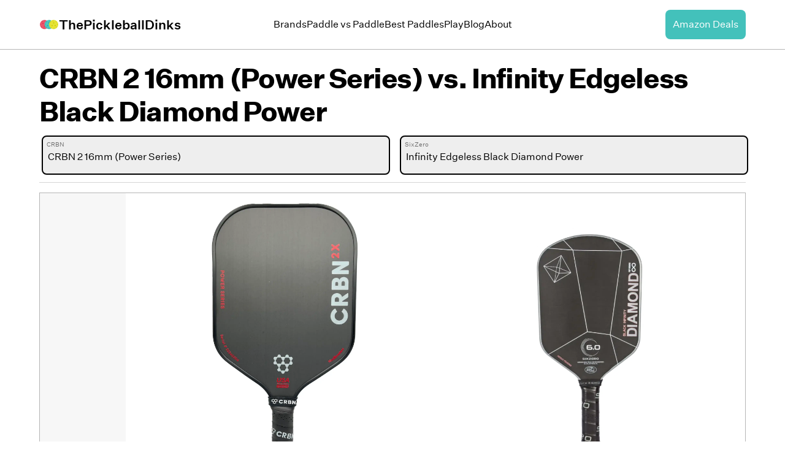

--- FILE ---
content_type: text/html; charset=utf-8
request_url: https://thepickleballdinks.com/paddle-comparison/crbn-2-16mm-power-series-vs-infinity-edgeless-black-diamond-power
body_size: 28939
content:
<!DOCTYPE html><html class="__variable_8fc154 __variable_130bb5 __variable_a8d4f8 font-sans-regular" lang="en"><head><meta charSet="utf-8"/><meta name="viewport" content="width=device-width, initial-scale=1"/><link rel="preload" href="/_next/static/media/336da9f47a8e90de-s.p.woff2" as="font" crossorigin="" type="font/woff2"/><link rel="preload" href="/_next/static/media/3db6d5b8ee23ca7a-s.p.woff2" as="font" crossorigin="" type="font/woff2"/><link rel="preload" href="/_next/static/media/569e35c3382281ae-s.p.woff2" as="font" crossorigin="" type="font/woff2"/><link rel="preload" as="image" imageSrcSet="/_next/image?url=%2Flogo.png&amp;w=256&amp;q=75 1x, /_next/image?url=%2Flogo.png&amp;w=640&amp;q=75 2x" fetchPriority="high"/><link rel="stylesheet" href="/_next/static/css/247ba27d78f5dad3.css" data-precedence="next"/><link rel="stylesheet" href="/_next/static/css/5467b1cb1bc1f622.css" data-precedence="next"/><link rel="preload" as="script" fetchPriority="low" href="/_next/static/chunks/webpack-9766003d261ce222.js"/><script src="/_next/static/chunks/fd9d1056-f21365622f120590.js" async=""></script><script src="/_next/static/chunks/2472-4981c9d7bf340b69.js" async=""></script><script src="/_next/static/chunks/main-app-8ed6d57d180fb331.js" async=""></script><script src="/_next/static/chunks/9081a741-e7eefed1a1a92501.js" async=""></script><script src="/_next/static/chunks/39209d7c-626e21ad699eb53c.js" async=""></script><script src="/_next/static/chunks/8dc5345f-63b6e0818d0d2bc6.js" async=""></script><script src="/_next/static/chunks/8326-a0d37adba0033fa2.js" async=""></script><script src="/_next/static/chunks/9254-65aaf4522dd15165.js" async=""></script><script src="/_next/static/chunks/4391-d3dd84fc785155f1.js" async=""></script><script src="/_next/static/chunks/6898-6835f933b464f2ef.js" async=""></script><script src="/_next/static/chunks/5561-7fa212fe0777a1c5.js" async=""></script><script src="/_next/static/chunks/78-afd57414c64a96a9.js" async=""></script><script src="/_next/static/chunks/app/(site)/layout-3d50ab903cc80430.js" async=""></script><script src="/_next/static/chunks/12038df7-efcb00d38ed06df2.js" async=""></script><script src="/_next/static/chunks/07115393-0ac81e8472d1629a.js" async=""></script><script src="/_next/static/chunks/app/(site)/(main)/(paddles)/paddle-comparison/%5Bcomparison%5D/page-23aac4941eba34b6.js" async=""></script><title>CRBN 2 16mm (Power Series) vs Infinity Edgeless Black Diamond Power Pickleball Paddle Comparison | ThePickleballDinks</title><meta name="description" content="Compare paddle dimensions, paddle weights, core type, core thickness, price, brand details."/><meta name="robots" content="index, follow"/><link rel="canonical" href="https://thepickleballdinks.com/paddle-comparison/crbn-2-16mm-power-series-vs-infinity-edgeless-black-diamond-power"/><meta property="og:title" content="CRBN 2 16mm (Power Series) vs Infinity Edgeless Black Diamond Power Pickleball Paddle Comparison"/><meta property="og:description" content="Compare paddle dimensions, paddle weights, core type, core thickness, price, brand details."/><meta property="og:url" content="https://thepickleballdinks.com/paddle-comparison/crbn-2-16mm-power-series-vs-infinity-edgeless-black-diamond-power"/><meta property="og:image" content="https://cdn.sanity.io/images/zuyt4kfy/production/4cc5e8a090791a6965ecfb6d106559d91fb5d2f8-1800x1800.png"/><meta property="og:type" content="website"/><meta name="twitter:card" content="summary_large_image"/><meta name="twitter:title" content="CRBN 2 16mm (Power Series) vs Infinity Edgeless Black Diamond Power Pickleball Paddle Comparison"/><meta name="twitter:description" content="Compare paddle dimensions, paddle weights, core type, core thickness, price, brand details."/><meta name="twitter:image" content="https://cdn.sanity.io/images/zuyt4kfy/production/4cc5e8a090791a6965ecfb6d106559d91fb5d2f8-1800x1800.png"/><meta name="next-size-adjust"/><script src="/_next/static/chunks/polyfills-c67a75d1b6f99dc8.js" noModule=""></script></head><body><noscript><iframe src="https://www.googletagmanager.com/ns.html?id=GTM-xxxxxxxx" height="0" width="0" style="display: none; visibility: hidden;"></iframe></noscript><main><section><div class="sticky top-0 z-modal bg-white"><header class="z-modal border-b border-gray-300 bg-white"><nav aria-label="Global" class="container mx-auto flex items-center justify-between py-4"><div class="flex lg:flex-1"><a class="flex shrink-0 items-center gap-2 " title="ThePickleballDinks hompage" href="/"><img alt="ThePickleballDinks logo" fetchPriority="high" width="200" height="200" decoding="async" data-nimg="1" class="w-8" style="color:transparent" srcSet="/_next/image?url=%2Flogo.png&amp;w=256&amp;q=75 1x, /_next/image?url=%2Flogo.png&amp;w=640&amp;q=75 2x" src="/_next/image?url=%2Flogo.png&amp;w=640&amp;q=75"/><span class="font-sans-medium text-lg">ThePickleballDinks</span></a></div><div class="flex lg:hidden"><button class="-m-2.5 inline-flex items-center justify-center rounded-md p-2.5" type="button"><span class="sr-only">Open main menu</span><svg class="text-base-content h-6 w-6" fill="none" stroke="currentColor" stroke-width="1.5" viewBox="0 0 24 24" xmlns="http://www.w3.org/2000/svg"><path d="M3.75 6.75h16.5M3.75 12h16.5m-16.5 5.25h16.5" stroke-linecap="round" stroke-linejoin="round"></path></svg></button></div><div class="z-50 hidden lg:flex lg:items-center lg:justify-center lg:gap-12"><a class="link link-hover" title="Brands" href="/brands">Brands</a><a class="link link-hover" title="Paddle vs Paddle" href="/paddle-comparison">Paddle vs Paddle</a><a class="link link-hover" title="Best Paddles" href="/best-paddles">Best Paddles</a><a class="link link-hover" title="Play" href="/play">Play</a><a class="link link-hover" title="Blog" href="/blog">Blog</a><a class="link link-hover" title="About" href="/about-us">About</a></div><div class="hidden lg:flex lg:flex-1 lg:justify-end"><a class="rounded-lg bg-primary p-3 text-center text-white hover:opacity-90" href="/pickleball-paddle-deals">Amazon Deals</a></div></nav><div class="z-50 relative hidden"><div class="z-10 sm:ring-neutral/10 fixed inset-y-0 right-0 w-full origin-right transform overflow-y-auto bg-white px-8 py-4 transition duration-300 ease-in-out sm:max-w-sm sm:ring-1"><div class="flex items-center justify-between"><a class="flex shrink-0 items-center gap-2 " title="ThePickleballDinks hompage" href="/"><img alt="ThePickleballDinks logo" fetchPriority="high" width="200" height="200" decoding="async" data-nimg="1" class="w-8" style="color:transparent" srcSet="/_next/image?url=%2Flogo.png&amp;w=256&amp;q=75 1x, /_next/image?url=%2Flogo.png&amp;w=640&amp;q=75 2x" src="/_next/image?url=%2Flogo.png&amp;w=640&amp;q=75"/><span class="font-sans-medium text-lg">ThePickleballDinks</span></a><button class="-m-2.5 rounded-md p-2.5" type="button"><span class="sr-only">Close menu</span><svg class="h-6 w-6" fill="none" stroke="currentColor" stroke-width="1.5" viewBox="0 0 24 24" xmlns="http://www.w3.org/2000/svg"><path d="M6 18L18 6M6 6l12 12" stroke-linecap="round" stroke-linejoin="round"></path></svg></button></div><div class="mt-6 flow-root"><div class="py-4"><div class="flex flex-col items-start gap-y-4"><a class="link link-hover" title="Brands" href="/brands">Brands</a><a class="link link-hover" title="Paddle vs Paddle" href="/paddle-comparison">Paddle vs Paddle</a><a class="link link-hover" title="Best Paddles" href="/best-paddles">Best Paddles</a><a class="link link-hover" title="Play" href="/play">Play</a><a class="link link-hover" title="Blog" href="/blog">Blog</a><a class="link link-hover" title="About" href="/about-us">About</a></div></div><div class="divider"></div><div class="flex flex-col"><a class="rounded-lg bg-primary p-3 text-center text-white hover:opacity-90" href="/pickleball-paddle-deals">Amazon Deals</a></div></div></div></div></header></div><div class="container mx-auto my-5 flex flex-col gap-2"><div class="flex flex-col"><h1 class="text-heading-1 leading-tight tracking-wider font-sans-bold">CRBN 2 16mm (Power Series)<!-- --> vs. <!-- -->Infinity Edgeless Black Diamond Power</h1></div><div class=""><div class="relative w-full border-b border-gray-200 py-2"><div class="grid w-full grid-cols-2 gap-4"><div class="relative w-full"><input class="btn m-1 h-16 w-full rounded-lg bg-gray-100 pl-2 pt-1 text-left " placeholder="Select paddle 1" value=""/></div><div class="relative w-full"><input class="btn m-1 h-16 w-full rounded-lg bg-gray-100 pl-2 pt-1 text-left " placeholder="Select paddle 2" value=""/></div></div></div></div><div class="my-4 overflow-x-auto "><table class="border-collapse border border-gray-300 min-w-full" style="max-width:none;width:auto;margin:0 auto"><tbody><tr><td class="z-10 left-0 border-b border-gray-300 bg-gray-50 p-4 text-xs"><p></p></td><td class="border-b border-gray-300 p-4 text-center text-xs bg-white" style="min-width:auto"><div class="flex flex-col items-start text-center"><a href="/brands/crbn/crbn-2-16mm-power-series"><img alt="paddle image" loading="lazy" width="1800" height="1800" decoding="async" data-nimg="1" class="mx-auto h-auto w-full" style="color:transparent" srcSet="/_next/image?url=https%3A%2F%2Fcdn.sanity.io%2Fimages%2Fzuyt4kfy%2Fproduction%2F4cc5e8a090791a6965ecfb6d106559d91fb5d2f8-1800x1800.png&amp;w=1920&amp;q=75 1x, /_next/image?url=https%3A%2F%2Fcdn.sanity.io%2Fimages%2Fzuyt4kfy%2Fproduction%2F4cc5e8a090791a6965ecfb6d106559d91fb5d2f8-1800x1800.png&amp;w=3840&amp;q=75 2x" src="/_next/image?url=https%3A%2F%2Fcdn.sanity.io%2Fimages%2Fzuyt4kfy%2Fproduction%2F4cc5e8a090791a6965ecfb6d106559d91fb5d2f8-1800x1800.png&amp;w=3840&amp;q=75"/><span class="text-md font-semibold underline">CRBN 2 16mm (Power Series)</span></a></div></td><td class="border-b border-gray-300 p-4 text-center text-xs bg-white" style="min-width:auto"><div class="flex flex-col items-start text-center"><a href="/brands/sixzero/infinity-edgeless-black-diamond-power"><img alt="paddle image" loading="lazy" width="1800" height="1800" decoding="async" data-nimg="1" class="mx-auto h-auto w-full" style="color:transparent" srcSet="/_next/image?url=https%3A%2F%2Fcdn.sanity.io%2Fimages%2Fzuyt4kfy%2Fproduction%2F430e202f89ada73adffed57b4642d26bc11c5edb-1800x1800.png&amp;w=1920&amp;q=75 1x, /_next/image?url=https%3A%2F%2Fcdn.sanity.io%2Fimages%2Fzuyt4kfy%2Fproduction%2F430e202f89ada73adffed57b4642d26bc11c5edb-1800x1800.png&amp;w=3840&amp;q=75 2x" src="/_next/image?url=https%3A%2F%2Fcdn.sanity.io%2Fimages%2Fzuyt4kfy%2Fproduction%2F430e202f89ada73adffed57b4642d26bc11c5edb-1800x1800.png&amp;w=3840&amp;q=75"/><span class="text-md font-semibold underline">Infinity Edgeless Black Diamond Power</span></a></div></td></tr><tr><td class="z-10 left-0 border-b border-gray-300 bg-gray-50 p-4 text-xs"><p>Brand</p></td><td class="border-b border-gray-300 p-4 text-center text-xs bg-white" style="min-width:auto"><div class="flex flex-col items-center gap-2"><span class="text-sm font-semibold">CRBN</span><a class="text-xxs underline" href="/brands/crbn">See all paddles</a></div></td><td class="border-b border-gray-300 p-4 text-center text-xs bg-white" style="min-width:auto"><div class="flex flex-col items-center gap-2"><span class="text-sm font-semibold">SixZero</span><a class="text-xxs underline" href="/brands/sixzero">See all paddles</a></div></td></tr><tr><td class="z-10 left-0 border-b border-gray-300 bg-gray-50 p-4 text-xs"><p>Price</p></td><td class="border-b border-gray-300 p-4 text-center text-xs bg-white" style="min-width:auto"><div class="flex flex-col items-center gap-2"><a class="flex w-fit flex-row items-center gap-1 rounded-full bg-gray-100 px-2 py-1 text-xs hover:bg-gray-200" target="_blank" href="https://amzn.to/43k1OsR"><span class="">$<!-- -->229.99</span><span>|</span><svg class="h-5 w-10" viewBox="0 0 120 60" xmlns="http://www.w3.org/2000/svg"><path d="M72.038 40.703c-5.8 4.283-14.234 6.57-21.486 6.57-10.168 0-19.323-3.76-26.248-10.016-.544-.492-.057-1.162.596-.78 7.474 4.35 16.715 6.965 26.26 6.965 6.438 0 13.52-1.332 20.032-4.096.984-.418 1.806.644.844 1.358m2.418-2.764c-.74-.95-4.9-.448-6.782-.226-.57.07-.657-.427-.144-.784 3.32-2.338 8.77-1.663 9.407-.88s-.165 6.25-3.286 8.858c-.48.4-.936.187-.723-.344.7-1.75 2.272-5.672 1.528-6.625" fill="#f90"></path><path d="M67.803 20.427v-2.272a.56.56 0 0 1 .575-.575H78.55c.326 0 .588.235.588.575V20.1c-.004.326-.28.753-.766 1.428l-5.27 7.526c1.96-.048 4.026.244 5.802 1.245.4.226.5.557.54.884v2.425c0 .33-.366.718-.75.518-3.13-1.64-7.287-1.82-10.747.017-.353.192-.723-.192-.723-.522v-2.303c0-.37.004-1 .374-1.563l6.107-8.758H68.4c-.326 0-.588-.23-.588-.57M30.694 34.605H27.6c-.296-.022-.53-.244-.553-.527V18.194c0-.318.266-.57.596-.57h2.886c.3.013.54.244.562.53v2.076h.057c.753-2.007 2.168-2.943 4.074-2.943 1.937 0 3.147.936 4.018 2.943.75-2.007 2.45-2.943 4.275-2.943 1.297 0 2.716.535 3.582 1.737.98 1.336.78 3.278.78 4.98L47.87 34.03c0 .318-.266.575-.596.575h-3.1c-.3-.022-.557-.27-.557-.575V25.6c0-.67.06-2.342-.087-2.977-.23-1.066-.923-1.367-1.82-1.367-.75 0-1.532.5-1.85 1.302s-.287 2.142-.287 3.043v8.42c0 .318-.266.575-.596.575h-3.1c-.313-.022-.557-.27-.557-.575l-.004-8.42c0-1.772.292-4.38-1.907-4.38-2.224 0-2.137 2.542-2.137 4.38v8.42c0 .318-.266.575-.596.575M87.896 17.3c4.592 0 7.078 3.944 7.078 8.958 0 4.845-2.747 8.688-7.078 8.688-4.5 0-6.965-3.944-6.965-8.858 0-4.945 2.486-8.8 6.965-8.8m.026 3.243c-2.28 0-2.425 3.108-2.425 5.045s-.03 6.085 2.398 6.085c2.398 0 2.512-3.343 2.512-5.38 0-1.34-.057-2.943-.46-4.214-.348-1.106-1.04-1.537-2.024-1.537m13.007 14.075h-3.082c-.3-.022-.557-.27-.557-.575l-.004-15.888c.026-.292.283-.518.596-.518h2.87c.27.013.492.196.553.444v2.43h.057c.866-2.172 2.08-3.208 4.218-3.208 1.4 0 2.742.5 3.613 1.872.8 1.27.8 3.408.8 4.945v10c-.035.28-.292.5-.596.5H106.3c-.283-.022-.518-.23-.548-.5V25.48c0-1.737.2-4.28-1.937-4.28-.753 0-1.445.505-1.8 1.27-.435.97-.492 1.937-.492 3.008v8.554c-.004.318-.274.575-.605.575m-41.225-7.6c0 1.206.03 2.2-.58 3.282-.492.87-1.275 1.406-2.142 1.406-1.188 0-1.885-.905-1.885-2.242 0-2.638 2.364-3.117 4.605-3.117v.67m3.12 7.544c-.205.183-.5.196-.73.074-1.027-.853-1.214-1.25-1.776-2.063-1.698 1.732-2.903 2.25-5.102 2.25-2.607 0-4.632-1.606-4.632-4.823 0-2.512 1.358-4.222 3.3-5.058 1.68-.74 4.026-.87 5.82-1.075v-.4c0-.736.057-1.606-.38-2.242-.374-.57-1.097-.805-1.737-.805-1.18 0-2.23.605-2.486 1.86-.052.28-.257.553-.54.566l-3-.322c-.252-.057-.535-.26-.46-.65.688-3.64 3.98-4.736 6.92-4.736 1.506 0 3.474.4 4.662 1.54 1.506 1.406 1.362 3.282 1.362 5.324v4.823c0 1.45.6 2.085 1.167 2.87.196.28.24.614-.013.823L62.82 34.57l-.004-.01M19.12 27.017c0 1.206.03 2.2-.58 3.282-.492.87-1.27 1.406-2.142 1.406-1.188 0-1.88-.905-1.88-2.242 0-2.638 2.364-3.117 4.6-3.117v.67m3.12 7.544c-.205.183-.5.196-.73.074-1.027-.853-1.2-1.25-1.776-2.063-1.698 1.732-2.9 2.25-5.102 2.25C12.028 34.822 10 33.216 10 30c0-2.512 1.362-4.222 3.3-5.058 1.68-.74 4.026-.87 5.82-1.075v-.4c0-.736.057-1.606-.374-2.242-.38-.57-1.1-.805-1.737-.805-1.18 0-2.233.605-2.5 1.86-.052.28-.257.553-.535.566l-3.004-.322c-.252-.057-.53-.26-.46-.65.692-3.64 3.98-4.736 6.92-4.736 1.506 0 3.474.4 4.662 1.54 1.506 1.406 1.362 3.282 1.362 5.324v4.823c0 1.45.6 2.085 1.167 2.87.2.28.244.614-.01.823l-2.36 2.052-.01-.01" fill="#221f1f"></path></svg></a><span class="text-xxs text-gray-500">Click for an updated price</span></div></td><td class="border-b border-gray-300 p-4 text-center text-xs bg-white" style="min-width:auto"><div class="flex flex-col items-center gap-2"><a class="flex w-fit flex-row items-center gap-1 rounded-full bg-gray-100 px-2 py-1 text-xs hover:bg-gray-200" target="_blank" href="https://www.sixzeropickleball.com/collections/paddles/products/infinity-edgless-black-diamond-power"><span class="">$<!-- -->220</span><span>|</span><span class="flex flex-row items-center gap-1">SixZero<!-- --> <svg stroke="currentColor" fill="currentColor" stroke-width="0" viewBox="0 0 448 512" height="8" width="8" xmlns="http://www.w3.org/2000/svg"><path d="M448 80v352c0 26.51-21.49 48-48 48H48c-26.51 0-48-21.49-48-48V80c0-26.51 21.49-48 48-48h352c26.51 0 48 21.49 48 48zm-88 16H248.029c-21.313 0-32.08 25.861-16.971 40.971l31.984 31.987L67.515 364.485c-4.686 4.686-4.686 12.284 0 16.971l31.029 31.029c4.687 4.686 12.285 4.686 16.971 0l195.526-195.526 31.988 31.991C358.058 263.977 384 253.425 384 231.979V120c0-13.255-10.745-24-24-24z"></path></svg></span></a><span class="text-xxs text-gray-500">Click for an updated price</span></div></td></tr><tr><td class="z-10 left-0 border-b border-gray-300 bg-gray-50 p-4 text-xs"><p>USAPA Approved</p></td><td class="border-b border-gray-300 p-4 text-center text-xs bg-white" style="min-width:auto"><span class="text-sm font-semibold">Yes</span></td><td class="border-b border-gray-300 p-4 text-center text-xs bg-white" style="min-width:auto"><span class="text-sm font-semibold">Yes</span></td></tr><tr><td class="z-10 left-0 border-b border-gray-300 bg-gray-50 p-4 text-xs"><p>Year Released</p></td><td class="border-b border-gray-300 p-4 text-center text-xs bg-white" style="min-width:auto"><span class="text-sm font-semibold">2023</span></td><td class="border-b border-gray-300 p-4 text-center text-xs bg-white" style="min-width:auto"><span class="text-sm font-semibold">--</span></td></tr><tr><td class="z-10 left-0 border-b border-gray-300 bg-gray-50 p-4 text-xs"><p>Length</p></td><td class="border-b border-gray-300 p-4 text-center text-xs bg-white" style="min-width:auto">15.75</td><td class="border-b border-gray-300 p-4 text-center text-xs bg-white" style="min-width:auto">16.3</td></tr><tr><td class="z-10 left-0 border-b border-gray-300 bg-gray-50 p-4 text-xs"><p>Width</p></td><td class="border-b border-gray-300 p-4 text-center text-xs bg-white" style="min-width:auto">8</td><td class="border-b border-gray-300 p-4 text-center text-xs bg-white" style="min-width:auto">7.6</td></tr><tr><td class="z-10 left-0 border-b border-gray-300 bg-gray-50 p-4 text-xs"><p>Core Thickness</p></td><td class="border-b border-gray-300 p-4 text-center text-xs bg-white" style="min-width:auto">16</td><td class="border-b border-gray-300 p-4 text-center text-xs bg-white" style="min-width:auto">16</td></tr><tr><td class="z-10 left-0 border-b border-gray-300 bg-gray-50 p-4 text-xs"><p>Core Material</p></td><td class="border-b border-gray-300 p-4 text-center text-xs bg-white" style="min-width:auto">Upgraded Durable Core</td><td class="border-b border-gray-300 p-4 text-center text-xs bg-white" style="min-width:auto">Polymer Honeycomb</td></tr><tr><td class="z-10 left-0 border-b border-gray-300 bg-gray-50 p-4 text-xs"><p>Facing Material</p></td><td class="border-b border-gray-300 p-4 text-center text-xs bg-white" style="min-width:auto">T700 Carbon Fiber</td><td class="border-b border-gray-300 p-4 text-center text-xs bg-white" style="min-width:auto">Japanese Toray Proprietary Raw Composite Material</td></tr><tr><td class="z-10 left-0 border-b border-gray-300 bg-gray-50 p-4 text-xs"><p>Weight (Low-High)</p></td><td class="border-b border-gray-300 p-4 text-center text-xs bg-white" style="min-width:auto">8 - 8.3</td><td class="border-b border-gray-300 p-4 text-center text-xs bg-white" style="min-width:auto">8.2 - 8.2</td></tr><tr><td class="z-10 left-0 border-b border-gray-300 bg-gray-50 p-4 text-xs"><p>Handle Length</p></td><td class="border-b border-gray-300 p-4 text-center text-xs bg-white" style="min-width:auto">4.75</td><td class="border-b border-gray-300 p-4 text-center text-xs bg-white" style="min-width:auto">5.5</td></tr><tr><td class="z-10 left-0 border-b border-gray-300 bg-gray-50 p-4 text-xs"><p>Handle Grip Circumference</p></td><td class="border-b border-gray-300 p-4 text-center text-xs bg-white" style="min-width:auto">4.125</td><td class="border-b border-gray-300 p-4 text-center text-xs bg-white" style="min-width:auto">4.25</td></tr><tr><td class="z-10 left-0 border-b border-gray-300 bg-gray-50 p-4 text-xs"><p>ThePickleballDinks Tier</p></td><td class="border-b border-gray-300 p-4 text-center text-xs bg-white" style="min-width:auto"><div class="flex flex-col items-center gap-2"><span class="text-xs text-gray-500">--</span></div></td><td class="border-b border-gray-300 p-4 text-center text-xs bg-white" style="min-width:auto"><div class="flex flex-col items-center gap-2"><span class="text-xs text-gray-500">--</span></div></td></tr></tbody></table></div><div class="mb-4 flex flex-col gap-4 rounded-md border border-gray-200 bg-white p-4"><button class="flex flex-row justify-between gap-2"><div class="flex w-full flex-col gap-0 text-left"><h2 hidden="">Core Thickness in Detail</h2><div class="font-sans-medium text-md text-gray-800">Core Thickness</div><p class="text-xs text-gray-500">Key determinor in power vs. control.</p><div class="my-2 flex w-full flex-col gap-2 rounded-lg border border-primary bg-primary bg-opacity-10 p-2"><div class="flex flex-row items-center gap-2"><svg stroke="currentColor" fill="currentColor" stroke-width="0" viewBox="0 0 512 512" class="text-primary" height="1em" width="1em" xmlns="http://www.w3.org/2000/svg"><path d="M256 48C141.1 48 48 141.1 48 256s93.1 208 208 208 208-93.1 208-208S370.9 48 256 48zm106.5 150.5L228.8 332.8h-.1c-1.7 1.7-6.3 5.5-11.6 5.5-3.8 0-8.1-2.1-11.7-5.7l-56-56c-1.6-1.6-1.6-4.1 0-5.7l17.8-17.8c.8-.8 1.8-1.2 2.8-1.2 1 0 2 .4 2.8 1.2l44.4 44.4 122-122.9c.8-.8 1.8-1.2 2.8-1.2 1.1 0 2.1.4 2.8 1.2l17.5 18.1c1.8 1.7 1.8 4.2.2 5.8z"></path></svg><span class="font-sans-medium text-sm">Summary</span></div><div class="flex flex-col gap-2 font-sans-medium text-xs"><div>CRBN 2 16mm (Power Series)<!-- --> <span class="font-sans-regular"> <!-- -->-<!-- --> <!-- -->has a thick core and is built for control.</span></div><div>Infinity Edgeless Black Diamond Power<!-- --> <span class="font-sans-regular"> <!-- -->-<!-- --> <!-- -->has a thick core and is built for control.</span></div></div></div><span class="font-sans-medium text-xs text-primary">Expand to learn more.</span></div><svg stroke="currentColor" fill="currentColor" stroke-width="0" viewBox="0 0 24 24" class="text-primary" height="20" width="20" xmlns="http://www.w3.org/2000/svg"><path d="M11.75 4.5a.75.75 0 0 1 .75.75V11h5.75a.75.75 0 0 1 0 1.5H12.5v5.75a.75.75 0 0 1-1.5 0V12.5H5.25a.75.75 0 0 1 0-1.5H11V5.25a.75.75 0 0 1 .75-.75Z"></path></svg></button></div><section><h2 hidden="">Brand Comparison</h2><div class="mb-4 flex flex-col gap-0 rounded-md border border-gray-200 bg-white p-4"><div class="flex flex-col gap-2 p-2"><div class="flex items-center justify-between"><div class="flex items-center gap-4"><img alt="CRBN" loading="lazy" width="500" height="500" decoding="async" data-nimg="1" class="h-14 w-14 rounded-full border border-gray-100" style="color:transparent" srcSet="/_next/image?url=https%3A%2F%2Fcdn.sanity.io%2Fimages%2Fzuyt4kfy%2Fproduction%2Fcc0b462fb5a01a1fd59efd5b65f42d8617a1748b-4501x4501.png&amp;w=640&amp;q=75 1x, /_next/image?url=https%3A%2F%2Fcdn.sanity.io%2Fimages%2Fzuyt4kfy%2Fproduction%2Fcc0b462fb5a01a1fd59efd5b65f42d8617a1748b-4501x4501.png&amp;w=1080&amp;q=75 2x" src="/_next/image?url=https%3A%2F%2Fcdn.sanity.io%2Fimages%2Fzuyt4kfy%2Fproduction%2Fcc0b462fb5a01a1fd59efd5b65f42d8617a1748b-4501x4501.png&amp;w=1080&amp;q=75"/><h3 class="text-lg font-semibold">CRBN</h3></div><div class="flex flex-row items-center gap-2"><a class="rounded-full bg-gray-200 p-2 hover:bg-gray-300" target="_blank" href="https://amzn.to/49L3caa"><svg stroke="currentColor" fill="currentColor" stroke-width="0" viewBox="0 0 448 512" height="1em" width="1em" xmlns="http://www.w3.org/2000/svg"><path d="M257.2 162.7c-48.7 1.8-169.5 15.5-169.5 117.5 0 109.5 138.3 114 183.5 43.2 6.5 10.2 35.4 37.5 45.3 46.8l56.8-56S341 288.9 341 261.4V114.3C341 89 316.5 32 228.7 32 140.7 32 94 87 94 136.3l73.5 6.8c16.3-49.5 54.2-49.5 54.2-49.5 40.7-.1 35.5 29.8 35.5 69.1zm0 86.8c0 80-84.2 68-84.2 17.2 0-47.2 50.5-56.7 84.2-57.8v40.6zm136 163.5c-7.7 10-70 67-174.5 67S34.2 408.5 9.7 379c-6.8-7.7 1-11.3 5.5-8.3C88.5 415.2 203 488.5 387.7 401c7.5-3.7 13.3 2 5.5 12zm39.8 2.2c-6.5 15.8-16 26.8-21.2 31-5.5 4.5-9.5 2.7-6.5-3.8s19.3-46.5 12.7-55c-6.5-8.3-37-4.3-48-3.2-10.8 1-13 2-14-.3-2.3-5.7 21.7-15.5 37.5-17.5 15.7-1.8 41-.8 46 5.7 3.7 5.1 0 27.1-6.5 43.1z"></path></svg></a><a class="rounded-full bg-gray-200 p-2 hover:bg-gray-300" target="_blank" href="https://crbnpickleball.com"><svg stroke="currentColor" fill="currentColor" stroke-width="0" viewBox="0 0 448 512" height="1em" width="1em" xmlns="http://www.w3.org/2000/svg"><path d="M448 80v352c0 26.51-21.49 48-48 48H48c-26.51 0-48-21.49-48-48V80c0-26.51 21.49-48 48-48h352c26.51 0 48 21.49 48 48zm-88 16H248.029c-21.313 0-32.08 25.861-16.971 40.971l31.984 31.987L67.515 364.485c-4.686 4.686-4.686 12.284 0 16.971l31.029 31.029c4.687 4.686 12.285 4.686 16.971 0l195.526-195.526 31.988 31.991C358.058 263.977 384 253.425 384 231.979V120c0-13.255-10.745-24-24-24z"></path></svg></a></div></div><div class="mb-4 flex flex-col gap-2"><div class="flex flex-row items-center gap-2"><svg stroke="currentColor" fill="currentColor" stroke-width="0" viewBox="0 0 448 512" height="1em" width="1em" xmlns="http://www.w3.org/2000/svg"><path d="M86.4 5.5L61.8 47.6C58 54.1 56 61.6 56 69.2V72c0 22.1 17.9 40 40 40s40-17.9 40-40V69.2c0-7.6-2-15-5.8-21.6L105.6 5.5C103.6 2.1 100 0 96 0s-7.6 2.1-9.6 5.5zm128 0L189.8 47.6c-3.8 6.5-5.8 14-5.8 21.6V72c0 22.1 17.9 40 40 40s40-17.9 40-40V69.2c0-7.6-2-15-5.8-21.6L233.6 5.5C231.6 2.1 228 0 224 0s-7.6 2.1-9.6 5.5zM317.8 47.6c-3.8 6.5-5.8 14-5.8 21.6V72c0 22.1 17.9 40 40 40s40-17.9 40-40V69.2c0-7.6-2-15-5.8-21.6L361.6 5.5C359.6 2.1 356 0 352 0s-7.6 2.1-9.6 5.5L317.8 47.6zM128 176c0-17.7-14.3-32-32-32s-32 14.3-32 32v48c-35.3 0-64 28.7-64 64v71c8.3 5.2 18.1 9 28.8 9c13.5 0 27.2-6.1 38.4-13.4c5.4-3.5 9.9-7.1 13-9.7c1.5-1.3 2.7-2.4 3.5-3.1c.4-.4 .7-.6 .8-.8l.1-.1 0 0 0 0s0 0 0 0s0 0 0 0c3.1-3.2 7.4-4.9 11.9-4.8s8.6 2.1 11.6 5.4l0 0 0 0 .1 .1c.1 .1 .4 .4 .7 .7c.7 .7 1.7 1.7 3.1 3c2.8 2.6 6.8 6.1 11.8 9.5c10.2 7.1 23 13.1 36.3 13.1s26.1-6 36.3-13.1c5-3.5 9-6.9 11.8-9.5c1.4-1.3 2.4-2.3 3.1-3c.3-.3 .6-.6 .7-.7l.1-.1c3-3.5 7.4-5.4 12-5.4s9 2 12 5.4l.1 .1c.1 .1 .4 .4 .7 .7c.7 .7 1.7 1.7 3.1 3c2.8 2.6 6.8 6.1 11.8 9.5c10.2 7.1 23 13.1 36.3 13.1s26.1-6 36.3-13.1c5-3.5 9-6.9 11.8-9.5c1.4-1.3 2.4-2.3 3.1-3c.3-.3 .6-.6 .7-.7l.1-.1c2.9-3.4 7.1-5.3 11.6-5.4s8.7 1.6 11.9 4.8l0 0 0 0 0 0 .1 .1c.2 .2 .4 .4 .8 .8c.8 .7 1.9 1.8 3.5 3.1c3.1 2.6 7.5 6.2 13 9.7c11.2 7.3 24.9 13.4 38.4 13.4c10.7 0 20.5-3.9 28.8-9V288c0-35.3-28.7-64-64-64V176c0-17.7-14.3-32-32-32s-32 14.3-32 32v48H256V176c0-17.7-14.3-32-32-32s-32 14.3-32 32v48H128V176zM448 394.6c-8.5 3.3-18.2 5.4-28.8 5.4c-22.5 0-42.4-9.9-55.8-18.6c-4.1-2.7-7.8-5.4-10.9-7.8c-2.8 2.4-6.1 5-9.8 7.5C329.8 390 310.6 400 288 400s-41.8-10-54.6-18.9c-3.5-2.4-6.7-4.9-9.4-7.2c-2.7 2.3-5.9 4.7-9.4 7.2C201.8 390 182.6 400 160 400s-41.8-10-54.6-18.9c-3.7-2.6-7-5.2-9.8-7.5c-3.1 2.4-6.8 5.1-10.9 7.8C71.2 390.1 51.3 400 28.8 400c-10.6 0-20.3-2.2-28.8-5.4V480c0 17.7 14.3 32 32 32H416c17.7 0 32-14.3 32-32V394.6z"></path></svg><p class="text-xs">2021</p></div><div class="flex flex-row items-center gap-2"><svg stroke="currentColor" fill="currentColor" stroke-width="0" viewBox="0 0 512 512" height="1em" width="1em" xmlns="http://www.w3.org/2000/svg"><path d="M256 0c17.7 0 32 14.3 32 32V66.7C368.4 80.1 431.9 143.6 445.3 224H480c17.7 0 32 14.3 32 32s-14.3 32-32 32H445.3C431.9 368.4 368.4 431.9 288 445.3V480c0 17.7-14.3 32-32 32s-32-14.3-32-32V445.3C143.6 431.9 80.1 368.4 66.7 288H32c-17.7 0-32-14.3-32-32s14.3-32 32-32H66.7C80.1 143.6 143.6 80.1 224 66.7V32c0-17.7 14.3-32 32-32zM128 256a128 128 0 1 0 256 0 128 128 0 1 0 -256 0zm128-80a80 80 0 1 1 0 160 80 80 0 1 1 0-160z"></path></svg><p class="text-xs">Newport Beach, California</p></div><div class="flex flex-row items-center gap-2"><svg stroke="currentColor" fill="currentColor" stroke-width="0" viewBox="0 0 24 24" class="text-gray-800" height="20" width="20" xmlns="http://www.w3.org/2000/svg"><path fill="none" d="M0 0h24v24H0z"></path><path d="M20.5 10l.5-2h-4l1-4h-2l-1 4h-4l1-4h-2L9 8H5l-.5 2h4l-1 4h-4L3 16h4l-1 4h2l1-4h4l-1 4h2l1-4h4l.5-2h-4l1-4h4zm-7 4h-4l1-4h4l-1 4z"></path></svg><p class="text-xs">10<!-- --> paddles</p></div></div><div class="prose"><p class="leading-normal">Garrett Gosselin, the founder of CRBN Pickleball, turned his passion for pickleball into a business after being let go from his job during the COVID-19 outbreak in 2020. Obsessed with the sport, Garrett and his doubles partner designed their own paddles, which quickly gained popularity for their control, power, and sleek design. Realizing the potential, Garrett partnered with a childhood friend to start CRBN Pickleball, a company dedicated to creating high-performance paddles, driven by a love for the sport and a commitment to innovation.</p></div><a class="inline-flex whitespace-nowrap h-fit items-center gap-x-3 rounded-5/3em uppercase leading-tight disabled:cursor-default w-fit text-black bg-gray-200 hover:opacity-80 disabled:opacity-40 text-xs py-1 px-3 border border-current" href="/brands/crbn"><span>Compare all <!-- -->10<!-- --> <!-- -->CRBN<!-- --> paddles</span><!--$--><svg width="16" height="16" viewBox="0 0 16 16" aria-hidden="true" class="Icon_icon__IcUiV inline-block h-[1em] w-auto"><circle cx="8" cy="8" r="8" fill="none" stroke="#000"></circle><path fill="none" stroke="#000" d="M4 8h8M9 5l3 3-3 3"></path></svg><!--/$--></a></div></div><div class="mb-4 flex flex-col gap-0 rounded-md border border-gray-200 bg-white p-4"><div class="rounded-xl bg-opacity-10 flex flex-col gap-2 p-2"><div class="flex items-center justify-between"><div class="flex items-center gap-4"><img alt="SixZero" loading="lazy" width="500" height="500" decoding="async" data-nimg="1" class="h-14 w-14 rounded-full border border-gray-100" style="color:transparent" srcSet="/_next/image?url=https%3A%2F%2Fcdn.sanity.io%2Fimages%2Fzuyt4kfy%2Fproduction%2F07e3e42990e26b80f743e2a63a4f1eefe43bd868-224x225.png&amp;w=640&amp;q=75 1x, /_next/image?url=https%3A%2F%2Fcdn.sanity.io%2Fimages%2Fzuyt4kfy%2Fproduction%2F07e3e42990e26b80f743e2a63a4f1eefe43bd868-224x225.png&amp;w=1080&amp;q=75 2x" src="/_next/image?url=https%3A%2F%2Fcdn.sanity.io%2Fimages%2Fzuyt4kfy%2Fproduction%2F07e3e42990e26b80f743e2a63a4f1eefe43bd868-224x225.png&amp;w=1080&amp;q=75"/><h3 class="text-lg font-semibold">SixZero</h3></div><div class="flex flex-row items-center gap-2"><a class="rounded-full bg-gray-200 p-2 hover:bg-gray-300" target="_blank" href="https://www.sixzeropickleball.com"><svg stroke="currentColor" fill="currentColor" stroke-width="0" viewBox="0 0 448 512" height="1em" width="1em" xmlns="http://www.w3.org/2000/svg"><path d="M448 80v352c0 26.51-21.49 48-48 48H48c-26.51 0-48-21.49-48-48V80c0-26.51 21.49-48 48-48h352c26.51 0 48 21.49 48 48zm-88 16H248.029c-21.313 0-32.08 25.861-16.971 40.971l31.984 31.987L67.515 364.485c-4.686 4.686-4.686 12.284 0 16.971l31.029 31.029c4.687 4.686 12.285 4.686 16.971 0l195.526-195.526 31.988 31.991C358.058 263.977 384 253.425 384 231.979V120c0-13.255-10.745-24-24-24z"></path></svg></a></div></div><div class="mb-4 flex flex-col gap-2"><div class="flex flex-row items-center gap-2"><svg stroke="currentColor" fill="currentColor" stroke-width="0" viewBox="0 0 448 512" height="1em" width="1em" xmlns="http://www.w3.org/2000/svg"><path d="M86.4 5.5L61.8 47.6C58 54.1 56 61.6 56 69.2V72c0 22.1 17.9 40 40 40s40-17.9 40-40V69.2c0-7.6-2-15-5.8-21.6L105.6 5.5C103.6 2.1 100 0 96 0s-7.6 2.1-9.6 5.5zm128 0L189.8 47.6c-3.8 6.5-5.8 14-5.8 21.6V72c0 22.1 17.9 40 40 40s40-17.9 40-40V69.2c0-7.6-2-15-5.8-21.6L233.6 5.5C231.6 2.1 228 0 224 0s-7.6 2.1-9.6 5.5zM317.8 47.6c-3.8 6.5-5.8 14-5.8 21.6V72c0 22.1 17.9 40 40 40s40-17.9 40-40V69.2c0-7.6-2-15-5.8-21.6L361.6 5.5C359.6 2.1 356 0 352 0s-7.6 2.1-9.6 5.5L317.8 47.6zM128 176c0-17.7-14.3-32-32-32s-32 14.3-32 32v48c-35.3 0-64 28.7-64 64v71c8.3 5.2 18.1 9 28.8 9c13.5 0 27.2-6.1 38.4-13.4c5.4-3.5 9.9-7.1 13-9.7c1.5-1.3 2.7-2.4 3.5-3.1c.4-.4 .7-.6 .8-.8l.1-.1 0 0 0 0s0 0 0 0s0 0 0 0c3.1-3.2 7.4-4.9 11.9-4.8s8.6 2.1 11.6 5.4l0 0 0 0 .1 .1c.1 .1 .4 .4 .7 .7c.7 .7 1.7 1.7 3.1 3c2.8 2.6 6.8 6.1 11.8 9.5c10.2 7.1 23 13.1 36.3 13.1s26.1-6 36.3-13.1c5-3.5 9-6.9 11.8-9.5c1.4-1.3 2.4-2.3 3.1-3c.3-.3 .6-.6 .7-.7l.1-.1c3-3.5 7.4-5.4 12-5.4s9 2 12 5.4l.1 .1c.1 .1 .4 .4 .7 .7c.7 .7 1.7 1.7 3.1 3c2.8 2.6 6.8 6.1 11.8 9.5c10.2 7.1 23 13.1 36.3 13.1s26.1-6 36.3-13.1c5-3.5 9-6.9 11.8-9.5c1.4-1.3 2.4-2.3 3.1-3c.3-.3 .6-.6 .7-.7l.1-.1c2.9-3.4 7.1-5.3 11.6-5.4s8.7 1.6 11.9 4.8l0 0 0 0 0 0 .1 .1c.2 .2 .4 .4 .8 .8c.8 .7 1.9 1.8 3.5 3.1c3.1 2.6 7.5 6.2 13 9.7c11.2 7.3 24.9 13.4 38.4 13.4c10.7 0 20.5-3.9 28.8-9V288c0-35.3-28.7-64-64-64V176c0-17.7-14.3-32-32-32s-32 14.3-32 32v48H256V176c0-17.7-14.3-32-32-32s-32 14.3-32 32v48H128V176zM448 394.6c-8.5 3.3-18.2 5.4-28.8 5.4c-22.5 0-42.4-9.9-55.8-18.6c-4.1-2.7-7.8-5.4-10.9-7.8c-2.8 2.4-6.1 5-9.8 7.5C329.8 390 310.6 400 288 400s-41.8-10-54.6-18.9c-3.5-2.4-6.7-4.9-9.4-7.2c-2.7 2.3-5.9 4.7-9.4 7.2C201.8 390 182.6 400 160 400s-41.8-10-54.6-18.9c-3.7-2.6-7-5.2-9.8-7.5c-3.1 2.4-6.8 5.1-10.9 7.8C71.2 390.1 51.3 400 28.8 400c-10.6 0-20.3-2.2-28.8-5.4V480c0 17.7 14.3 32 32 32H416c17.7 0 32-14.3 32-32V394.6z"></path></svg><p class="text-xs">2022</p></div><div class="flex flex-row items-center gap-2"><svg stroke="currentColor" fill="currentColor" stroke-width="0" viewBox="0 0 512 512" height="1em" width="1em" xmlns="http://www.w3.org/2000/svg"><path d="M256 0c17.7 0 32 14.3 32 32V66.7C368.4 80.1 431.9 143.6 445.3 224H480c17.7 0 32 14.3 32 32s-14.3 32-32 32H445.3C431.9 368.4 368.4 431.9 288 445.3V480c0 17.7-14.3 32-32 32s-32-14.3-32-32V445.3C143.6 431.9 80.1 368.4 66.7 288H32c-17.7 0-32-14.3-32-32s14.3-32 32-32H66.7C80.1 143.6 143.6 80.1 224 66.7V32c0-17.7 14.3-32 32-32zM128 256a128 128 0 1 0 256 0 128 128 0 1 0 -256 0zm128-80a80 80 0 1 1 0 160 80 80 0 1 1 0-160z"></path></svg><p class="text-xs">Sunshine Coast, QLD, Australia, Queensland</p></div><div class="flex flex-row items-center gap-2"><svg stroke="currentColor" fill="currentColor" stroke-width="0" viewBox="0 0 24 24" class="text-gray-800" height="20" width="20" xmlns="http://www.w3.org/2000/svg"><path fill="none" d="M0 0h24v24H0z"></path><path d="M20.5 10l.5-2h-4l1-4h-2l-1 4h-4l1-4h-2L9 8H5l-.5 2h4l-1 4h-4L3 16h4l-1 4h2l1-4h4l-1 4h2l1-4h4l.5-2h-4l1-4h4zm-7 4h-4l1-4h4l-1 4z"></path></svg><p class="text-xs">8<!-- --> paddles</p></div></div><div class="mb-4 flex flex-col gap-2 rounded-lg border border-primary bg-primary bg-opacity-10 p-2"><div class="flex flex-row items-center gap-2"><svg stroke="currentColor" fill="currentColor" stroke-width="0" viewBox="0 0 24 24" class="text-primary" height="1em" width="1em" xmlns="http://www.w3.org/2000/svg"><path fill="none" d="M0 0h24v24H0z"></path><path d="M12 21.35l-1.45-1.32C5.4 15.36 2 12.28 2 8.5 2 5.42 4.42 3 7.5 3c1.74 0 3.41.81 4.5 2.09C13.09 3.81 14.76 3 16.5 3 19.58 3 22 5.42 22 8.5c0 3.78-3.4 6.86-8.55 11.54L12 21.35z"></path></svg><span class="text-sm font-semibold">SixZero<!-- --> is one of our favorite paddle brands</span></div><div class="prose"><p class="leading-normal">A lot of brands that make my favorites list is because I play with a paddle that I end up loving. I am a big fan of the spin and control of the <a class="decoration-blue-500 underline hover:decoration-black" rel="noreferrer noopener" target="" href="https://thepickleballdinks.com/paddle-comparison/double-black-diamond-control-16mm-vs-black-diamond-power-16mm">DBD 16</a>. That was in my rotation for several months.</p></div></div><a class="inline-flex whitespace-nowrap h-fit items-center gap-x-3 rounded-5/3em uppercase leading-tight disabled:cursor-default w-fit text-black bg-gray-200 hover:opacity-80 disabled:opacity-40 text-xs py-1 px-3 border border-current" href="/brands/sixzero"><span>Compare all <!-- -->8<!-- --> <!-- -->SixZero<!-- --> paddles</span><!--$--><svg width="16" height="16" viewBox="0 0 16 16" aria-hidden="true" class="Icon_icon__IcUiV inline-block h-[1em] w-auto"><circle cx="8" cy="8" r="8" fill="none" stroke="#000"></circle><path fill="none" stroke="#000" d="M4 8h8M9 5l3 3-3 3"></path></svg><!--/$--></a></div></div></section><div class="mt-4 w-full rounded-md border border-gray-200 bg-white p-4"><div class="flex flex-col gap-0 p-4"><h2 class="font-sans-medium text-lg text-gray-800">FAQs</h2></div><ul><li class="m-4 mb-8"><h3 class="font-sans-medium text-md">Which paddle is cheaper?</h3><p class="text-sm text-gray-800">CRBN 2 16mm (Power Series) is more expensive ($229.99) than Infinity Edgeless Black Diamond Power ($220).</p></li><li class="m-4 mb-8"><h3 class="font-sans-medium text-md">Is there a difference in the core?</h3><p class="text-sm text-gray-800">CRBN 2 16mm (Power Series) and Infinity Edgeless Black Diamond Power have the same core thickness (16 mm).</p></li><li class="m-4 mb-8"><h3 class="font-sans-medium text-md">Which paddle is longer?</h3><p class="text-sm text-gray-800">Infinity Edgeless Black Diamond Power has a greater length (16.3 inches) than CRBN 2 16mm (Power Series) (15.75 inches).</p></li><li class="m-4 mb-8"><h3 class="font-sans-medium text-md">Which paddle is wider?</h3><p class="text-sm text-gray-800">CRBN 2 16mm (Power Series) has a greater width (8 inches) than Infinity Edgeless Black Diamond Power (7.6 inches).</p></li><li class="m-4 mb-8"><h3 class="font-sans-medium text-md">Which paddle is heavier?</h3><p class="text-sm text-gray-800">Infinity Edgeless Black Diamond Power has a greater weight (8.2 oz) than CRBN 2 16mm (Power Series) (8.15 oz).</p></li><li class="m-4 mb-8"><h3 class="font-sans-medium text-md">Which paddle has a longer grip?</h3><p class="text-sm text-gray-800">Infinity Edgeless Black Diamond Power has a greater handle length (5.5 inches) than CRBN 2 16mm (Power Series) (4.75 inches).</p></li></ul></div><div class="mt-8 flex gap-4 border-t border-gray-200 py-4 text-xs">This site contains Amazon affiliate links, which means we may earn a commission if you make a purchase through our links.</div></div><div class="border-b border-t border-gray-500 bg-white text-black"><div class="container grid grid-cols-1 gap-10 py-8 md:grid-cols-4 md:gap-0 md:py-14"><div class="relative flex flex-col md:col-span-2"><a href="/"><img alt="ThePickleballDinks logo" loading="lazy" width="1000" height="1000" decoding="async" data-nimg="1" class="w-1/6 md:w-1/12" style="color:transparent" sizes="20vw" srcSet="/_next/image?url=%2Flogo.png&amp;w=128&amp;q=75 128w, /_next/image?url=%2Flogo.png&amp;w=256&amp;q=75 256w, /_next/image?url=%2Flogo.png&amp;w=384&amp;q=75 384w, /_next/image?url=%2Flogo.png&amp;w=640&amp;q=75 640w, /_next/image?url=%2Flogo.png&amp;w=750&amp;q=75 750w, /_next/image?url=%2Flogo.png&amp;w=828&amp;q=75 828w, /_next/image?url=%2Flogo.png&amp;w=1080&amp;q=75 1080w, /_next/image?url=%2Flogo.png&amp;w=1200&amp;q=75 1200w, /_next/image?url=%2Flogo.png&amp;w=1920&amp;q=75 1920w, /_next/image?url=%2Flogo.png&amp;w=2048&amp;q=75 2048w, /_next/image?url=%2Flogo.png&amp;w=3840&amp;q=75 3840w" src="/_next/image?url=%2Flogo.png&amp;w=3840&amp;q=75"/></a><span class="font-sans-bold text-xl">ThePickleballDinks</span><span class="text-sm text-gray-500">We like to dink</span><span class="mt-10 text-sm text-gray-500">© 2024 ThePickleballDinks</span></div><div class="flex flex-col gap-0 md:gap-5"><div class="text-xs text-gray-400">LINKS</div><ul><li class="my-5 flex items-center space-x-4"><a href="/brands"><p class="text-heading-5 leading-tight font-sans-medium">BRANDS</p></a></li><li class="my-5 flex items-center space-x-4"><a href="/paddle-comparison"><p class="text-heading-5 leading-tight font-sans-medium">PADDLE COMPARISON</p></a></li><li class="my-5 flex items-center space-x-4"><a href="/best-paddles"><p class="text-heading-5 leading-tight font-sans-medium">BEST PADDLES</p></a></li><li class="my-5 flex items-center space-x-4"><a href="/play"><p class="text-heading-5 leading-tight font-sans-medium">WHERE TO PLAY</p></a></li><li class="my-5 flex items-center space-x-4"><a href="/about-us"><p class="text-heading-5 leading-tight font-sans-medium">ABOUT US</p></a></li><li class="my-5 flex items-center space-x-4"><a href="/contact-us"><p class="text-heading-5 leading-tight font-sans-medium">CONTACT</p></a></li></ul></div><div class="flex flex-col gap-0 md:gap-5"><div class="text-xs text-gray-400">FROM THE BLOG</div><ul><li class="my-2 flex items-center space-x-4"><a href="/post/best-pickleball-paddles"><span class="text-sm ">Best Pickleball Paddles</span></a></li><li class="my-2 flex items-center space-x-4"><a href="/post/best-pickleball-balls"><span class="text-sm ">Best Pickleball Balls</span></a></li><li class="my-2 flex items-center space-x-4"><a href="/post/ranking-pickleball-paddle-brands"><span class="text-sm ">Ranking Pickleball Paddle Brands</span></a></li><li class="my-2 flex items-center space-x-4"><a href="/post/pickleball-statistics"><span class="text-sm ">Pickleball Statistics</span></a></li><li class="my-2 flex items-center space-x-4"><a href="post/what-is-major-league-pickleball"><span class="text-sm ">What is Major League Pickleball (MLP)?</span></a></li></ul></div></div></div></section></main><footer></footer><script src="/_next/static/chunks/webpack-9766003d261ce222.js" async=""></script><script>(self.__next_f=self.__next_f||[]).push([0]);self.__next_f.push([2,null])</script><script>self.__next_f.push([1,"0:\"$L1\"\n"])</script><script>self.__next_f.push([1,"2:HL[\"/_next/static/media/336da9f47a8e90de-s.p.woff2\",\"font\",{\"crossOrigin\":\"\",\"type\":\"font/woff2\"}]\n3:HL[\"/_next/static/media/3db6d5b8ee23ca7a-s.p.woff2\",\"font\",{\"crossOrigin\":\"\",\"type\":\"font/woff2\"}]\n4:HL[\"/_next/static/media/569e35c3382281ae-s.p.woff2\",\"font\",{\"crossOrigin\":\"\",\"type\":\"font/woff2\"}]\n5:HL[\"/_next/static/css/247ba27d78f5dad3.css\",\"style\"]\n6:HL[\"/_next/static/css/5467b1cb1bc1f622.css\",\"style\"]\n"])</script><script>self.__next_f.push([1,"7:I[33728,[],\"\"]\na:I[56954,[],\"\"]\nc:I[7264,[],\"\"]\n10:I[29928,[],\"\"]\nb:[\"comparison\",\"crbn-2-16mm-power-series-vs-infinity-edgeless-black-diamond-power\",\"d\"]\n"])</script><script>self.__next_f.push([1,"1:[null,[\"$\",\"$L7\",null,{\"buildId\":\"2Rr0aNpvvzBPsM8yYcytX\",\"assetPrefix\":\"\",\"initialCanonicalUrl\":\"/paddle-comparison/crbn-2-16mm-power-series-vs-infinity-edgeless-black-diamond-power\",\"initialTree\":[\"\",{\"children\":[\"(site)\",{\"children\":[\"(main)\",{\"children\":[\"(paddles)\",{\"children\":[\"paddle-comparison\",{\"children\":[[\"comparison\",\"crbn-2-16mm-power-series-vs-infinity-edgeless-black-diamond-power\",\"d\"],{\"children\":[\"__PAGE__\",{}]}]}]}]}]},\"$undefined\",\"$undefined\",true]}],\"initialSeedData\":[\"\",{\"children\":[\"(site)\",{\"children\":[\"(main)\",{\"children\":[\"(paddles)\",{\"children\":[\"paddle-comparison\",{\"children\":[[\"comparison\",\"crbn-2-16mm-power-series-vs-infinity-edgeless-black-diamond-power\",\"d\"],{\"children\":[\"__PAGE__\",{},[\"$L8\",\"$L9\",null]]},[\"$\",\"$La\",null,{\"parallelRouterKey\":\"children\",\"segmentPath\":[\"children\",\"(site)\",\"children\",\"(main)\",\"children\",\"(paddles)\",\"children\",\"paddle-comparison\",\"children\",\"$b\",\"children\"],\"loading\":\"$undefined\",\"loadingStyles\":\"$undefined\",\"loadingScripts\":\"$undefined\",\"hasLoading\":false,\"error\":\"$undefined\",\"errorStyles\":\"$undefined\",\"errorScripts\":\"$undefined\",\"template\":[\"$\",\"$Lc\",null,{}],\"templateStyles\":\"$undefined\",\"templateScripts\":\"$undefined\",\"notFound\":\"$undefined\",\"notFoundStyles\":\"$undefined\",\"styles\":null}]]},[\"$\",\"$La\",null,{\"parallelRouterKey\":\"children\",\"segmentPath\":[\"children\",\"(site)\",\"children\",\"(main)\",\"children\",\"(paddles)\",\"children\",\"paddle-comparison\",\"children\"],\"loading\":\"$undefined\",\"loadingStyles\":\"$undefined\",\"loadingScripts\":\"$undefined\",\"hasLoading\":false,\"error\":\"$undefined\",\"errorStyles\":\"$undefined\",\"errorScripts\":\"$undefined\",\"template\":[\"$\",\"$Lc\",null,{}],\"templateStyles\":\"$undefined\",\"templateScripts\":\"$undefined\",\"notFound\":\"$undefined\",\"notFoundStyles\":\"$undefined\",\"styles\":null}]]},[\"$\",\"$La\",null,{\"parallelRouterKey\":\"children\",\"segmentPath\":[\"children\",\"(site)\",\"children\",\"(main)\",\"children\",\"(paddles)\",\"children\"],\"loading\":\"$undefined\",\"loadingStyles\":\"$undefined\",\"loadingScripts\":\"$undefined\",\"hasLoading\":false,\"error\":\"$undefined\",\"errorStyles\":\"$undefined\",\"errorScripts\":\"$undefined\",\"template\":[\"$\",\"$Lc\",null,{}],\"templateStyles\":\"$undefined\",\"templateScripts\":\"$undefined\",\"notFound\":\"$undefined\",\"notFoundStyles\":\"$undefined\",\"styles\":null}]]},[null,\"$Ld\",null]]},[null,\"$Le\",null]]},[\"$\",\"$La\",null,{\"parallelRouterKey\":\"children\",\"segmentPath\":[\"children\"],\"loading\":\"$undefined\",\"loadingStyles\":\"$undefined\",\"loadingScripts\":\"$undefined\",\"hasLoading\":false,\"error\":\"$undefined\",\"errorStyles\":\"$undefined\",\"errorScripts\":\"$undefined\",\"template\":[\"$\",\"$Lc\",null,{}],\"templateStyles\":\"$undefined\",\"templateScripts\":\"$undefined\",\"notFound\":[[\"$\",\"title\",null,{\"children\":\"404: This page could not be found.\"}],[\"$\",\"div\",null,{\"style\":{\"fontFamily\":\"system-ui,\\\"Segoe UI\\\",Roboto,Helvetica,Arial,sans-serif,\\\"Apple Color Emoji\\\",\\\"Segoe UI Emoji\\\"\",\"height\":\"100vh\",\"textAlign\":\"center\",\"display\":\"flex\",\"flexDirection\":\"column\",\"alignItems\":\"center\",\"justifyContent\":\"center\"},\"children\":[\"$\",\"div\",null,{\"children\":[[\"$\",\"style\",null,{\"dangerouslySetInnerHTML\":{\"__html\":\"body{color:#000;background:#fff;margin:0}.next-error-h1{border-right:1px solid rgba(0,0,0,.3)}@media (prefers-color-scheme:dark){body{color:#fff;background:#000}.next-error-h1{border-right:1px solid rgba(255,255,255,.3)}}\"}}],[\"$\",\"h1\",null,{\"className\":\"next-error-h1\",\"style\":{\"display\":\"inline-block\",\"margin\":\"0 20px 0 0\",\"padding\":\"0 23px 0 0\",\"fontSize\":24,\"fontWeight\":500,\"verticalAlign\":\"top\",\"lineHeight\":\"49px\"},\"children\":\"404\"}],[\"$\",\"div\",null,{\"style\":{\"display\":\"inline-block\"},\"children\":[\"$\",\"h2\",null,{\"style\":{\"fontSize\":14,\"fontWeight\":400,\"lineHeight\":\"49px\",\"margin\":0},\"children\":\"This page could not be found.\"}]}]]}]}]],\"notFoundStyles\":[],\"styles\":[[\"$\",\"link\",\"0\",{\"rel\":\"stylesheet\",\"href\":\"/_next/static/css/247ba27d78f5dad3.css\",\"precedence\":\"next\",\"crossOrigin\":\"$undefined\"}]]}]],\"initialHead\":[false,\"$Lf\"],\"globalErrorComponent\":\"$10\"}]]\n"])</script><script>self.__next_f.push([1,"11:I[73994,[\"2420\",\"static/chunks/9081a741-e7eefed1a1a92501.js\",\"2306\",\"static/chunks/39209d7c-626e21ad699eb53c.js\",\"6115\",\"static/chunks/8dc5345f-63b6e0818d0d2bc6.js\",\"8326\",\"static/chunks/8326-a0d37adba0033fa2.js\",\"9254\",\"static/chunks/9254-65aaf4522dd15165.js\",\"4391\",\"static/chunks/4391-d3dd84fc785155f1.js\",\"6898\",\"static/chunks/6898-6835f933b464f2ef.js\",\"5561\",\"static/chunks/5561-7fa212fe0777a1c5.js\",\"78\",\"static/chunks/78-afd57414c64a96a9.js\",\"7457\",\"static/chunks/app/(site)/layout-3d50ab903cc80430.js\"],\"\"]\n"])</script><script>self.__next_f.push([1,"12:I[89817,[\"2420\",\"static/chunks/9081a741-e7eefed1a1a92501.js\",\"2306\",\"static/chunks/39209d7c-626e21ad699eb53c.js\",\"6115\",\"static/chunks/8dc5345f-63b6e0818d0d2bc6.js\",\"8326\",\"static/chunks/8326-a0d37adba0033fa2.js\",\"9254\",\"static/chunks/9254-65aaf4522dd15165.js\",\"4391\",\"static/chunks/4391-d3dd84fc785155f1.js\",\"6898\",\"static/chunks/6898-6835f933b464f2ef.js\",\"5561\",\"static/chunks/5561-7fa212fe0777a1c5.js\",\"78\",\"static/chunks/78-afd57414c64a96a9.js\",\"7457\",\"static/chunks/app/(site)/layout-3d50ab903cc80430.js\"],\"Analytics\"]\n"])</script><script>self.__next_f.push([1,"13:{\"fontFamily\":\"system-ui,\\\"Segoe UI\\\",Roboto,Helvetica,Arial,sans-serif,\\\"Apple Color Emoji\\\",\\\"Segoe UI Emoji\\\"\",\"height\":\"100vh\",\"textAlign\":\"center\",\"display\":\"flex\",\"flexDirection\":\"column\",\"alignItems\":\"center\",\"justifyContent\":\"center\"}\n14:{\"display\":\"inline-block\",\"margin\":\"0 20px 0 0\",\"padding\":\"0 23px 0 0\",\"fontSize\":24,\"fontWeight\":500,\"verticalAlign\":\"top\",\"lineHeight\":\"49px\"}\n15:{\"display\":\"inline-block\"}\n16:{\"fontSize\":14,\"fontWeight\":400,\"lineHeight\":\"49px\",\"margin\":0}\n"])</script><script>self.__next_f.push([1,"e:[\"$\",\"html\",null,{\"className\":\"__variable_8fc154 __variable_130bb5 __variable_a8d4f8 font-sans-regular\",\"lang\":\"en\",\"children\":[\"$\",\"body\",null,{\"children\":[[\"$\",\"$L11\",null,{\"id\":\"google-tag-manager\",\"strategy\":\"afterInteractive\",\"children\":\"\\n    (function(w,d,s,l,i){w[l]=w[l]||[];w[l].push({'gtm.start':\\n    new Date().getTime(),event:'gtm.js'});var f=d.getElementsByTagName(s)[0],\\n    j=d.createElement(s),dl=l!='dataLayer'?'\u0026l='+l:'';j.async=true;j.src=\\n    'https://www.googletagmanager.com/gtm.js?id='+i+dl;f.parentNode.insertBefore(j,f);\\n    })(window,document,'script','dataLayer','GTM-xxxxxxxx');\\n    \"}],[\"$\",\"noscript\",null,{\"dangerouslySetInnerHTML\":{\"__html\":\"\u003ciframe src=\\\"https://www.googletagmanager.com/ns.html?id=GTM-xxxxxxxx\\\" height=\\\"0\\\" width=\\\"0\\\" style=\\\"display: none; visibility: hidden;\\\"\u003e\u003c/iframe\u003e\"}}],[\"$\",\"$L12\",null,{}],[\"$\",\"main\",null,{\"children\":[\"$\",\"$La\",null,{\"parallelRouterKey\":\"children\",\"segmentPath\":[\"children\",\"(site)\",\"children\"],\"loading\":\"$undefined\",\"loadingStyles\":\"$undefined\",\"loadingScripts\":\"$undefined\",\"hasLoading\":false,\"error\":\"$undefined\",\"errorStyles\":\"$undefined\",\"errorScripts\":\"$undefined\",\"template\":[\"$\",\"$Lc\",null,{}],\"templateStyles\":\"$undefined\",\"templateScripts\":\"$undefined\",\"notFound\":[[\"$\",\"title\",null,{\"children\":\"404: This page could not be found.\"}],[\"$\",\"div\",null,{\"style\":\"$13\",\"children\":[\"$\",\"div\",null,{\"children\":[[\"$\",\"style\",null,{\"dangerouslySetInnerHTML\":{\"__html\":\"body{color:#000;background:#fff;margin:0}.next-error-h1{border-right:1px solid rgba(0,0,0,.3)}@media (prefers-color-scheme:dark){body{color:#fff;background:#000}.next-error-h1{border-right:1px solid rgba(255,255,255,.3)}}\"}}],[\"$\",\"h1\",null,{\"className\":\"next-error-h1\",\"style\":\"$14\",\"children\":\"404\"}],[\"$\",\"div\",null,{\"style\":\"$15\",\"children\":[\"$\",\"h2\",null,{\"style\":\"$16\",\"children\":\"This page could not be found.\"}]}]]}]}]],\"notFoundStyles\":[],\"styles\":[[\"$\",\"link\",\"0\",{\"rel\":\"stylesheet\",\"href\":\"/_next/static/css/5467b1cb1bc1f622.css\",\"precedence\":\"next\",\"crossOrigin\":\"$undefined\"}]]}]}],[\"$\",\"footer\",null,{\"children\":\"$undefined\"}]]}]}]\n"])</script><script>self.__next_f.push([1,"17:I[14149,[\"2420\",\"static/chunks/9081a741-e7eefed1a1a92501.js\",\"2306\",\"static/chunks/39209d7c-626e21ad699eb53c.js\",\"6115\",\"static/chunks/8dc5345f-63b6e0818d0d2bc6.js\",\"2400\",\"static/chunks/12038df7-efcb00d38ed06df2.js\",\"6682\",\"static/chunks/07115393-0ac81e8472d1629a.js\",\"8326\",\"static/chunks/8326-a0d37adba0033fa2.js\",\"9254\",\"static/chunks/9254-65aaf4522dd15165.js\",\"4391\",\"static/chunks/4391-d3dd84fc785155f1.js\",\"6898\",\"static/chunks/6898-6835f933b464f2ef.js\",\"78\",\"static/chunks/78-afd57414c64a96a9.js\",\"3400\",\"static/chunks/app/(site)/(main)/(paddles)/paddle-comparison/%5Bcomparison%5D/page-23aac4941eba34b6.js\"],\"\"]\n"])</script><script>self.__next_f.push([1,"18:I[68326,[\"2420\",\"static/chunks/9081a741-e7eefed1a1a92501.js\",\"2306\",\"static/chunks/39209d7c-626e21ad699eb53c.js\",\"6115\",\"static/chunks/8dc5345f-63b6e0818d0d2bc6.js\",\"2400\",\"static/chunks/12038df7-efcb00d38ed06df2.js\",\"6682\",\"static/chunks/07115393-0ac81e8472d1629a.js\",\"8326\",\"static/chunks/8326-a0d37adba0033fa2.js\",\"9254\",\"static/chunks/9254-65aaf4522dd15165.js\",\"4391\",\"static/chunks/4391-d3dd84fc785155f1.js\",\"6898\",\"static/chunks/6898-6835f933b464f2ef.js\",\"78\",\"static/chunks/78-afd57414c64a96a9.js\",\"3400\",\"static/chunks/app/(site)/(main)/(paddles)/paddle-comparison/%5Bcomparison%5D/page-23aac4941eba34b6.js\"],\"\"]\n"])</script><script>self.__next_f.push([1,"19:I[90413,[\"2420\",\"static/chunks/9081a741-e7eefed1a1a92501.js\",\"2306\",\"static/chunks/39209d7c-626e21ad699eb53c.js\",\"6115\",\"static/chunks/8dc5345f-63b6e0818d0d2bc6.js\",\"2400\",\"static/chunks/12038df7-efcb00d38ed06df2.js\",\"6682\",\"static/chunks/07115393-0ac81e8472d1629a.js\",\"8326\",\"static/chunks/8326-a0d37adba0033fa2.js\",\"9254\",\"static/chunks/9254-65aaf4522dd15165.js\",\"4391\",\"static/chunks/4391-d3dd84fc785155f1.js\",\"6898\",\"static/chunks/6898-6835f933b464f2ef.js\",\"78\",\"static/chunks/78-afd57414c64a96a9.js\",\"3400\",\"static/chunks/app/(site)/(main)/(paddles)/paddle-comparison/%5Bcomparison%5D/page-23aac4941eba34b6.js\"],\"Image\"]\n"])</script><script>self.__next_f.push([1,"d:[\"$\",\"section\",null,{\"children\":[\"$undefined\",\"$undefined\",[\"$\",\"div\",null,{\"className\":\"sticky top-0 z-modal bg-white\",\"children\":[\"$\",\"$L17\",null,{}]}],[\"$\",\"$La\",null,{\"parallelRouterKey\":\"children\",\"segmentPath\":[\"children\",\"(site)\",\"children\",\"(main)\",\"children\"],\"loading\":\"$undefined\",\"loadingStyles\":\"$undefined\",\"loadingScripts\":\"$undefined\",\"hasLoading\":false,\"error\":\"$undefined\",\"errorStyles\":\"$undefined\",\"errorScripts\":\"$undefined\",\"template\":[\"$\",\"$Lc\",null,{}],\"templateStyles\":\"$undefined\",\"templateScripts\":\"$undefined\",\"notFound\":\"$undefined\",\"notFoundStyles\":\"$undefined\",\"styles\":null}],[\"$\",\"div\",null,{\"className\":\"border-b border-t border-gray-500 bg-white text-black\",\"children\":[\"$\",\"div\",null,{\"className\":\"container grid grid-cols-1 gap-10 py-8 md:grid-cols-4 md:gap-0 md:py-14\",\"children\":[[\"$\",\"div\",null,{\"className\":\"relative flex flex-col md:col-span-2\",\"children\":[[\"$\",\"$L18\",null,{\"href\":\"/\",\"children\":[\"$\",\"$L19\",null,{\"alt\":\"ThePickleballDinks logo\",\"className\":\"w-1/6 md:w-1/12\",\"height\":1000,\"sizes\":\"20vw\",\"src\":\"/logo.png\",\"width\":1000}]}],[\"$\",\"span\",null,{\"className\":\"font-sans-bold text-xl\",\"children\":\"ThePickleballDinks\"}],[\"$\",\"span\",null,{\"className\":\"text-sm text-gray-500\",\"children\":\"We like to dink\"}],[\"$\",\"span\",null,{\"className\":\"mt-10 text-sm text-gray-500\",\"children\":\"© 2024 ThePickleballDinks\"}]]}],[\"$\",\"div\",null,{\"className\":\"flex flex-col gap-0 md:gap-5\",\"children\":[[\"$\",\"div\",null,{\"className\":\"text-xs text-gray-400\",\"children\":\"LINKS\"}],[\"$\",\"ul\",null,{\"children\":[[\"$\",\"li\",\"/brands\",{\"className\":\"my-5 flex items-center space-x-4\",\"children\":[\"$\",\"$L18\",null,{\"href\":\"/brands\",\"children\":[\"$\",\"p\",null,{\"className\":\"text-heading-5 leading-tight font-sans-medium\",\"children\":\"BRANDS\"}]}]}],[\"$\",\"li\",\"/paddle-comparison\",{\"className\":\"my-5 flex items-center space-x-4\",\"children\":[\"$\",\"$L18\",null,{\"href\":\"/paddle-comparison\",\"children\":[\"$\",\"p\",null,{\"className\":\"text-heading-5 leading-tight font-sans-medium\",\"children\":\"PADDLE COMPARISON\"}]}]}],[\"$\",\"li\",\"/best-paddles\",{\"className\":\"my-5 flex items-center space-x-4\",\"children\":[\"$\",\"$L18\",null,{\"href\":\"/best-paddles\",\"children\":[\"$\",\"p\",null,{\"className\":\"text-heading-5 leading-tight font-sans-medium\",\"children\":\"BEST PADDLES\"}]}]}],[\"$\",\"li\",\"/play\",{\"className\":\"my-5 flex items-center space-x-4\",\"children\":[\"$\",\"$L18\",null,{\"href\":\"/play\",\"children\":[\"$\",\"p\",null,{\"className\":\"text-heading-5 leading-tight font-sans-medium\",\"children\":\"WHERE TO PLAY\"}]}]}],[\"$\",\"li\",\"/about-us\",{\"className\":\"my-5 flex items-center space-x-4\",\"children\":[\"$\",\"$L18\",null,{\"href\":\"/about-us\",\"children\":[\"$\",\"p\",null,{\"className\":\"text-heading-5 leading-tight font-sans-medium\",\"children\":\"ABOUT US\"}]}]}],[\"$\",\"li\",\"/contact-us\",{\"className\":\"my-5 flex items-center space-x-4\",\"children\":[\"$\",\"$L18\",null,{\"href\":\"/contact-us\",\"children\":[\"$\",\"p\",null,{\"className\":\"text-heading-5 leading-tight font-sans-medium\",\"children\":\"CONTACT\"}]}]}]]}]]}],[\"$\",\"div\",null,{\"className\":\"flex flex-col gap-0 md:gap-5\",\"children\":[[\"$\",\"div\",null,{\"className\":\"text-xs text-gray-400\",\"children\":\"FROM THE BLOG\"}],[\"$\",\"ul\",null,{\"children\":[[\"$\",\"li\",\"/post/best-pickleball-paddles\",{\"className\":\"my-2 flex items-center space-x-4\",\"children\":[\"$\",\"$L18\",null,{\"href\":\"/post/best-pickleball-paddles\",\"children\":[\"$\",\"span\",null,{\"className\":\"text-sm \",\"children\":\"Best Pickleball Paddles\"}]}]}],[\"$\",\"li\",\"/post/best-pickleball-balls\",{\"className\":\"my-2 flex items-center space-x-4\",\"children\":[\"$\",\"$L18\",null,{\"href\":\"/post/best-pickleball-balls\",\"children\":[\"$\",\"span\",null,{\"className\":\"text-sm \",\"children\":\"Best Pickleball Balls\"}]}]}],[\"$\",\"li\",\"/post/ranking-pickleball-paddle-brands\",{\"className\":\"my-2 flex items-center space-x-4\",\"children\":[\"$\",\"$L18\",null,{\"href\":\"/post/ranking-pickleball-paddle-brands\",\"children\":[\"$\",\"span\",null,{\"className\":\"text-sm \",\"children\":\"Ranking Pickleball Paddle Brands\"}]}]}],[\"$\",\"li\",\"/post/pickleball-statistics\",{\"className\":\"my-2 flex items-center space-x-4\",\"children\":[\"$\",\"$L18\",null,{\"href\":\"/post/pickleball-statistics\",\"children\":[\"$\",\"span\",null,{\"className\":\"text-sm \",\"children\":\"Pickleball Statistics\"}]}]}],[\"$\",\"li\",\"post/what-is-major-league-pickleball\",{\"className\":\"my-2 flex items-center space-x-4\",\"children\":[\"$\",\"$L18\",null,{\"href\":\"post/what-is-major-league-pickleball\",\"children\":[\"$\",\"span\",null,{\"className\":\"text-sm \",\"children\":\"What is Major League Pickleball (MLP)?\"}]}]}]]}]]}]]}]}]]}]\n"])</script><script>self.__next_f.push([1,"9:\"$L1a\"\n"])</script><script>self.__next_f.push([1,"f:[[\"$\",\"meta\",\"0\",{\"name\":\"viewport\",\"content\":\"width=device-width, initial-scale=1\"}],[\"$\",\"meta\",\"1\",{\"charSet\":\"utf-8\"}],[\"$\",\"title\",\"2\",{\"children\":\"CRBN 2 16mm (Power Series) vs Infinity Edgeless Black Diamond Power Pickleball Paddle Comparison | ThePickleballDinks\"}],[\"$\",\"meta\",\"3\",{\"name\":\"description\",\"content\":\"Compare paddle dimensions, paddle weights, core type, core thickness, price, brand details.\"}],[\"$\",\"meta\",\"4\",{\"name\":\"robots\",\"content\":\"index, follow\"}],[\"$\",\"link\",\"5\",{\"rel\":\"canonical\",\"href\":\"https://thepickleballdinks.com/paddle-comparison/crbn-2-16mm-power-series-vs-infinity-edgeless-black-diamond-power\"}],[\"$\",\"meta\",\"6\",{\"property\":\"og:title\",\"content\":\"CRBN 2 16mm (Power Series) vs Infinity Edgeless Black Diamond Power Pickleball Paddle Comparison\"}],[\"$\",\"meta\",\"7\",{\"property\":\"og:description\",\"content\":\"Compare paddle dimensions, paddle weights, core type, core thickness, price, brand details.\"}],[\"$\",\"meta\",\"8\",{\"property\":\"og:url\",\"content\":\"https://thepickleballdinks.com/paddle-comparison/crbn-2-16mm-power-series-vs-infinity-edgeless-black-diamond-power\"}],[\"$\",\"meta\",\"9\",{\"property\":\"og:image\",\"content\":\"https://cdn.sanity.io/images/zuyt4kfy/production/4cc5e8a090791a6965ecfb6d106559d91fb5d2f8-1800x1800.png\"}],[\"$\",\"meta\",\"10\",{\"property\":\"og:type\",\"content\":\"website\"}],[\"$\",\"meta\",\"11\",{\"name\":\"twitter:card\",\"content\":\"summary_large_image\"}],[\"$\",\"meta\",\"12\",{\"name\":\"twitter:title\",\"content\":\"CRBN 2 16mm (Power Series) vs Infinity Edgeless Black Diamond Power Pickleball Paddle Comparison\"}],[\"$\",\"meta\",\"13\",{\"name\":\"twitter:description\",\"content\":\"Compare paddle dimensions, paddle weights, core type, core thickness, price, brand details.\"}],[\"$\",\"meta\",\"14\",{\"name\":\"twitter:image\",\"content\":\"https://cdn.sanity.io/images/zuyt4kfy/production/4cc5e8a090791a6965ecfb6d106559d91fb5d2f8-1800x1800.png\"}],[\"$\",\"meta\",\"15\",{\"name\":\"next-size-adjust\"}]]\n"])</script><script>self.__next_f.push([1,"8:null\n"])</script><script>self.__next_f.push([1,"1b:I[85755,[\"2420\",\"static/chunks/9081a741-e7eefed1a1a92501.js\",\"2306\",\"static/chunks/39209d7c-626e21ad699eb53c.js\",\"6115\",\"static/chunks/8dc5345f-63b6e0818d0d2bc6.js\",\"2400\",\"static/chunks/12038df7-efcb00d38ed06df2.js\",\"6682\",\"static/chunks/07115393-0ac81e8472d1629a.js\",\"8326\",\"static/chunks/8326-a0d37adba0033fa2.js\",\"9254\",\"static/chunks/9254-65aaf4522dd15165.js\",\"4391\",\"static/chunks/4391-d3dd84fc785155f1.js\",\"6898\",\"static/chunks/6898-6835f933b464f2ef.js\",\"78\",\"static/chunks/78-afd57414c64a96a9.js\",\"3400\",\"static/chunks/app/(site)/(main)/(paddles)/paddle-comparison/%5Bcomparison%5D/page-23aac4941eba34b6.js\"],\"\"]\n"])</script><script>self.__next_f.push([1,"1d:I[21025,[\"2420\",\"static/chunks/9081a741-e7eefed1a1a92501.js\",\"2306\",\"static/chunks/39209d7c-626e21ad699eb53c.js\",\"6115\",\"static/chunks/8dc5345f-63b6e0818d0d2bc6.js\",\"2400\",\"static/chunks/12038df7-efcb00d38ed06df2.js\",\"6682\",\"static/chunks/07115393-0ac81e8472d1629a.js\",\"8326\",\"static/chunks/8326-a0d37adba0033fa2.js\",\"9254\",\"static/chunks/9254-65aaf4522dd15165.js\",\"4391\",\"static/chunks/4391-d3dd84fc785155f1.js\",\"6898\",\"static/chunks/6898-6835f933b464f2ef.js\",\"78\",\"static/chunks/78-afd57414c64a96a9.js\",\"3400\",\"static/chunks/app/(site)/(main)/(paddles)/paddle-comparison/%5Bcomparison%5D/page-23aac4941eba34b6.js\"],\"\"]\n"])</script><script>self.__next_f.push([1,"52:\"$Sreact.suspense\"\n1c:Tb72,"])</script><script>self.__next_f.push([1,"M67.803 20.427v-2.272a.56.56 0 0 1 .575-.575H78.55c.326 0 .588.235.588.575V20.1c-.004.326-.28.753-.766 1.428l-5.27 7.526c1.96-.048 4.026.244 5.802 1.245.4.226.5.557.54.884v2.425c0 .33-.366.718-.75.518-3.13-1.64-7.287-1.82-10.747.017-.353.192-.723-.192-.723-.522v-2.303c0-.37.004-1 .374-1.563l6.107-8.758H68.4c-.326 0-.588-.23-.588-.57M30.694 34.605H27.6c-.296-.022-.53-.244-.553-.527V18.194c0-.318.266-.57.596-.57h2.886c.3.013.54.244.562.53v2.076h.057c.753-2.007 2.168-2.943 4.074-2.943 1.937 0 3.147.936 4.018 2.943.75-2.007 2.45-2.943 4.275-2.943 1.297 0 2.716.535 3.582 1.737.98 1.336.78 3.278.78 4.98L47.87 34.03c0 .318-.266.575-.596.575h-3.1c-.3-.022-.557-.27-.557-.575V25.6c0-.67.06-2.342-.087-2.977-.23-1.066-.923-1.367-1.82-1.367-.75 0-1.532.5-1.85 1.302s-.287 2.142-.287 3.043v8.42c0 .318-.266.575-.596.575h-3.1c-.313-.022-.557-.27-.557-.575l-.004-8.42c0-1.772.292-4.38-1.907-4.38-2.224 0-2.137 2.542-2.137 4.38v8.42c0 .318-.266.575-.596.575M87.896 17.3c4.592 0 7.078 3.944 7.078 8.958 0 4.845-2.747 8.688-7.078 8.688-4.5 0-6.965-3.944-6.965-8.858 0-4.945 2.486-8.8 6.965-8.8m.026 3.243c-2.28 0-2.425 3.108-2.425 5.045s-.03 6.085 2.398 6.085c2.398 0 2.512-3.343 2.512-5.38 0-1.34-.057-2.943-.46-4.214-.348-1.106-1.04-1.537-2.024-1.537m13.007 14.075h-3.082c-.3-.022-.557-.27-.557-.575l-.004-15.888c.026-.292.283-.518.596-.518h2.87c.27.013.492.196.553.444v2.43h.057c.866-2.172 2.08-3.208 4.218-3.208 1.4 0 2.742.5 3.613 1.872.8 1.27.8 3.408.8 4.945v10c-.035.28-.292.5-.596.5H106.3c-.283-.022-.518-.23-.548-.5V25.48c0-1.737.2-4.28-1.937-4.28-.753 0-1.445.505-1.8 1.27-.435.97-.492 1.937-.492 3.008v8.554c-.004.318-.274.575-.605.575m-41.225-7.6c0 1.206.03 2.2-.58 3.282-.492.87-1.275 1.406-2.142 1.406-1.188 0-1.885-.905-1.885-2.242 0-2.638 2.364-3.117 4.605-3.117v.67m3.12 7.544c-.205.183-.5.196-.73.074-1.027-.853-1.214-1.25-1.776-2.063-1.698 1.732-2.903 2.25-5.102 2.25-2.607 0-4.632-1.606-4.632-4.823 0-2.512 1.358-4.222 3.3-5.058 1.68-.74 4.026-.87 5.82-1.075v-.4c0-.736.057-1.606-.38-2.242-.374-.57-1.097-.805-1.737-.805-1.18 0-2.23.605-2.486 1.86-.052.28-.257.553-.54.566l-3-.322c-.252-.057-.535-.26-.46-.65.688-3.64 3.98-4.736 6.92-4.736 1.506 0 3.474.4 4.662 1.54 1.506 1.406 1.362 3.282 1.362 5.324v4.823c0 1.45.6 2.085 1.167 2.87.196.28.24.614-.013.823L62.82 34.57l-.004-.01M19.12 27.017c0 1.206.03 2.2-.58 3.282-.492.87-1.27 1.406-2.142 1.406-1.188 0-1.88-.905-1.88-2.242 0-2.638 2.364-3.117 4.6-3.117v.67m3.12 7.544c-.205.183-.5.196-.73.074-1.027-.853-1.2-1.25-1.776-2.063-1.698 1.732-2.9 2.25-5.102 2.25C12.028 34.822 10 33.216 10 30c0-2.512 1.362-4.222 3.3-5.058 1.68-.74 4.026-.87 5.82-1.075v-.4c0-.736.057-1.606-.374-2.242-.38-.57-1.1-.805-1.737-.805-1.18 0-2.233.605-2.5 1.86-.052.28-.257.553-.535.566l-3.004-.322c-.252-.057-.53-.26-.46-.65.692-3.64 3.98-4.736 6.92-4.736 1.506 0 3.474.4 4.662 1.54 1.506 1.406 1.362 3.282 1.362 5.324v4.823c0 1.45.6 2.085 1.167 2.87.2.28.244.614-.01.823l-2.36 2.052-.01-.01"])</script><script>self.__next_f.push([1,"24:[]\n"])</script><script>self.__next_f.push([1,"23:{\"_type\":\"span\",\"_key\":\"2142cbaed94e0\",\"marks\":\"$24\",\"text\":\"Garrett Gosselin, the founder of CRBN Pickleball, turned his passion for pickleball into a business after being let go from his job during the COVID-19 outbreak in 2020. Obsessed with the sport, Garrett and his doubles partner designed their own paddles, which quickly gained popularity for their control, power, and sleek design. Realizing the potential, Garrett partnered with a childhood friend to start CRBN Pickleball, a company dedicated to creating high-performance paddles, driven by a love for the sport and a commitment to innovation.\"}\n"])</script><script>self.__next_f.push([1,"22:[\"$23\"]\n25:[]\n21:{\"_type\":\"block\",\"_key\":\"4ebad1702feb\",\"children\":\"$22\",\"markDefs\":\"$25\",\"style\":\"normal\"}\n20:[\"$21\"]\n2b:[]\n2a:{\"_type\":\"span\",\"_key\":\"33c8300848b9\",\"marks\":\"$2b\",\"text\":\"Here is some contact information.\"}\n29:[\"$2a\"]\n2c:[]\n28:{\"_type\":\"block\",\"_key\":\"446b51b78bb3\",\"children\":\"$29\",\"markDefs\":\"$2c\",\"style\":\"normal\"}\n27:[\"$28\"]\n26:{\"contact\":\"$27\",\"founded\":\"2021\",\"headquarters\":\"Newport Beach, California\"}\n2d:{\"height\":4501,\"src\":\"https://cdn.sanity.io/images/zuyt4kfy/production/cc0b462f"])</script><script>self.__next_f.push([1,"b5a01a1fd59efd5b65f42d8617a1748b-4501x4501.png\",\"width\":4501}\n2e:{\"amazonLink\":\"https://amzn.to/49L3caa\",\"brandWebsite\":\"https://crbnpickleball.com\"}\n1f:{\"_id\":\"f06e8bff-a1c8-483d-bcad-a5c1220b70e3\",\"bio\":\"$20\",\"companyInformation\":\"$26\",\"favorite\":\"$undefined\",\"favoriteNotes\":\"$undefined\",\"image\":\"$2d\",\"links\":\"$2e\",\"name\":\"CRBN\",\"paddleCount\":10,\"slug\":\"crbn\"}\n2f:{\"height\":1800,\"src\":\"https://cdn.sanity.io/images/zuyt4kfy/production/4cc5e8a090791a6965ecfb6d106559d91fb5d2f8-1800x1800.png\",\"width\":1800}\n31:"])</script><script>self.__next_f.push([1,"{\"balancePoint\":235,\"reviewer\":\"john-kew\",\"serveSpeed\":53.5,\"spin\":1975,\"swingWeight\":110,\"twistWeight\":7.5,\"volleySpeed\":34.4}\n30:[\"$31\"]\n32:{\"coreThickness\":16,\"coreMaterial\":\"Upgraded Durable Core\",\"facingMaterial\":\"T700 Carbon Fiber\",\"handleLength\":4.75,\"handleGripCircumference\":4.125,\"length\":15.75,\"weightLow\":8,\"weightHigh\":8.3,\"width\":8}\n1e:{\"_id\":\"00fcaec4-6ddd-4b79-a682-455531756cc7\",\"affiliateLink\":\"https://amzn.to/43k1OsR\",\"approvedUSAPA\":true,\"brand\":\"$1f\",\"image\":\"$2f\",\"name\":\"CRBN 2 16mm (Powe"])</script><script>self.__next_f.push([1,"r Series)\",\"price\":229.99,\"releaseYear\":\"2023\",\"reviews\":\"$30\",\"specs\":\"$32\",\"slug\":\"crbn-2-16mm-power-series\",\"tier\":\"$undefined\"}\n39:[]\n"])</script><script>self.__next_f.push([1,"38:{\"_type\":\"span\",\"_key\":\"1c59e8a859eb0\",\"marks\":\"$39\",\"text\":\"Six Zero is an Australian family-owned pickleball brand founded by engineer Dale Young, who grew up on the Sunshine Coast with a background in water sports and tennis. After spending 10 years volunteering in rural Africa, Dale returned to Australia, where he discovered pickleball and launched Six Zero. The company's engineering team is dedicated to researching and developing innovative technology to revolutionize the sport. With firsthand experience on the court, Six Zero continuously refines and improves their prototypes to ensure that their equipment enhances players' performance and takes their game to the next level.\"}\n"])</script><script>self.__next_f.push([1,"37:[\"$38\"]\n3a:[]\n36:{\"_type\":\"block\",\"_key\":\"359649045063\",\"children\":\"$37\",\"markDefs\":\"$3a\",\"style\":\"normal\"}\n35:[\"$36\"]\n40:[]\n3f:{\"_type\":\"span\",\"_key\":\"d091678a07f50\",\"marks\":\"$40\",\"text\":\"https://www.sixzeropickleball.com/pages/contact\"}\n3e:[\"$3f\"]\n41:[]\n3d:{\"_type\":\"block\",\"_key\":\"30c93de31d12\",\"children\":\"$3e\",\"markDefs\":\"$41\",\"style\":\"normal\"}\n3c:[\"$3d\"]\n3b:{\"contact\":\"$3c\",\"founded\":\"2022\",\"headquarters\":\"Sunshine Coast, QLD, Australia, Queensland\"}\n46:[]\n45:{\"_type\":\"span\",\"_key\":\"f2268840ee9a\",\"ma"])</script><script>self.__next_f.push([1,"rks\":\"$46\",\"text\":\"A lot of brands that make my favorites list is because I play with a paddle that I end up loving. I am a big fan of the spin and control of the \"}\n48:[\"892a36114ba4\"]\n47:{\"_type\":\"span\",\"_key\":\"8ff862aa1306\",\"marks\":\"$48\",\"text\":\"DBD 16\"}\n4a:[]\n49:{\"_type\":\"span\",\"_key\":\"e4a2719a5188\",\"marks\":\"$4a\",\"text\":\". That was in my rotation for several months.\"}\n44:[\"$45\",\"$47\",\"$49\"]\n4c:{\"_type\":\"link\",\"_key\":\"892a36114ba4\",\"href\":\"https://thepickleballdinks.com/paddle-comparison/double-black-dia"])</script><script>self.__next_f.push([1,"mond-control-16mm-vs-black-diamond-power-16mm\"}\n4b:[\"$4c\"]\n43:{\"_type\":\"block\",\"_key\":\"200e529d1c0e\",\"children\":\"$44\",\"markDefs\":\"$4b\",\"style\":\"normal\"}\n42:[\"$43\"]\n4d:{\"height\":225,\"src\":\"https://cdn.sanity.io/images/zuyt4kfy/production/07e3e42990e26b80f743e2a63a4f1eefe43bd868-224x225.png\",\"width\":224}\n4e:{\"amazonLink\":\"$undefined\",\"brandWebsite\":\"https://www.sixzeropickleball.com\"}\n34:{\"_id\":\"e47111e0-5a7f-4adf-b9cb-18e8d9dcef7f\",\"bio\":\"$35\",\"companyInformation\":\"$3b\",\"favorite\":true,\"favoriteNotes\":\"$42\","])</script><script>self.__next_f.push([1,"\"image\":\"$4d\",\"links\":\"$4e\",\"name\":\"SixZero\",\"paddleCount\":8,\"slug\":\"sixzero\"}\n4f:{\"height\":1800,\"src\":\"https://cdn.sanity.io/images/zuyt4kfy/production/430e202f89ada73adffed57b4642d26bc11c5edb-1800x1800.png\",\"width\":1800}\n50:{\"coreThickness\":16,\"coreMaterial\":\"Polymer Honeycomb\",\"facingMaterial\":\"Japanese Toray Proprietary Raw Composite Material\",\"handleLength\":5.5,\"handleGripCircumference\":4.25,\"length\":16.3,\"weightLow\":8.2,\"weightHigh\":8.2,\"width\":7.6}\n33:{\"_id\":\"50017827-2d01-4378-9208-b074c4c6189e\",\"af"])</script><script>self.__next_f.push([1,"filiateLink\":\"https://www.sixzeropickleball.com/collections/paddles/products/infinity-edgless-black-diamond-power\",\"approvedUSAPA\":true,\"brand\":\"$34\",\"image\":\"$4f\",\"name\":\"Infinity Edgeless Black Diamond Power\",\"price\":220,\"releaseYear\":\"$undefined\",\"reviews\":\"$undefined\",\"specs\":\"$50\",\"slug\":\"infinity-edgeless-black-diamond-power\",\"tier\":\"$undefined\"}\n51:T734,"])</script><script>self.__next_f.push([1,"M86.4 5.5L61.8 47.6C58 54.1 56 61.6 56 69.2V72c0 22.1 17.9 40 40 40s40-17.9 40-40V69.2c0-7.6-2-15-5.8-21.6L105.6 5.5C103.6 2.1 100 0 96 0s-7.6 2.1-9.6 5.5zm128 0L189.8 47.6c-3.8 6.5-5.8 14-5.8 21.6V72c0 22.1 17.9 40 40 40s40-17.9 40-40V69.2c0-7.6-2-15-5.8-21.6L233.6 5.5C231.6 2.1 228 0 224 0s-7.6 2.1-9.6 5.5zM317.8 47.6c-3.8 6.5-5.8 14-5.8 21.6V72c0 22.1 17.9 40 40 40s40-17.9 40-40V69.2c0-7.6-2-15-5.8-21.6L361.6 5.5C359.6 2.1 356 0 352 0s-7.6 2.1-9.6 5.5L317.8 47.6zM128 176c0-17.7-14.3-32-32-32s-32 14.3-32 32v48c-35.3 0-64 28.7-64 64v71c8.3 5.2 18.1 9 28.8 9c13.5 0 27.2-6.1 38.4-13.4c5.4-3.5 9.9-7.1 13-9.7c1.5-1.3 2.7-2.4 3.5-3.1c.4-.4 .7-.6 .8-.8l.1-.1 0 0 0 0s0 0 0 0s0 0 0 0c3.1-3.2 7.4-4.9 11.9-4.8s8.6 2.1 11.6 5.4l0 0 0 0 .1 .1c.1 .1 .4 .4 .7 .7c.7 .7 1.7 1.7 3.1 3c2.8 2.6 6.8 6.1 11.8 9.5c10.2 7.1 23 13.1 36.3 13.1s26.1-6 36.3-13.1c5-3.5 9-6.9 11.8-9.5c1.4-1.3 2.4-2.3 3.1-3c.3-.3 .6-.6 .7-.7l.1-.1c3-3.5 7.4-5.4 12-5.4s9 2 12 5.4l.1 .1c.1 .1 .4 .4 .7 .7c.7 .7 1.7 1.7 3.1 3c2.8 2.6 6.8 6.1 11.8 9.5c10.2 7.1 23 13.1 36.3 13.1s26.1-6 36.3-13.1c5-3.5 9-6.9 11.8-9.5c1.4-1.3 2.4-2.3 3.1-3c.3-.3 .6-.6 .7-.7l.1-.1c2.9-3.4 7.1-5.3 11.6-5.4s8.7 1.6 11.9 4.8l0 0 0 0 0 0 .1 .1c.2 .2 .4 .4 .8 .8c.8 .7 1.9 1.8 3.5 3.1c3.1 2.6 7.5 6.2 13 9.7c11.2 7.3 24.9 13.4 38.4 13.4c10.7 0 20.5-3.9 28.8-9V288c0-35.3-28.7-64-64-64V176c0-17.7-14.3-32-32-32s-32 14.3-32 32v48H256V176c0-17.7-14.3-32-32-32s-32 14.3-32 32v48H128V176zM448 394.6c-8.5 3.3-18.2 5.4-28.8 5.4c-22.5 0-42.4-9.9-55.8-18.6c-4.1-2.7-7.8-5.4-10.9-7.8c-2.8 2.4-6.1 5-9.8 7.5C329.8 390 310.6 400 288 400s-41.8-10-54.6-18.9c-3.5-2.4-6.7-4.9-9.4-7.2c-2.7 2.3-5.9 4.7-9.4 7.2C201.8 390 182.6 400 160 400s-41.8-10-54.6-18.9c-3.7-2.6-7-5.2-9.8-7.5c-3.1 2.4-6.8 5.1-10.9 7.8C71.2 390.1 51.3 400 28.8 400c-10.6 0-20.3-2.2-28.8-5.4V480c0 17.7 14.3 32 32 32H416c17.7 0 32-14.3 32-32V394.6z"])</script><script>self.__next_f.push([1,"53:T734,"])</script><script>self.__next_f.push([1,"M86.4 5.5L61.8 47.6C58 54.1 56 61.6 56 69.2V72c0 22.1 17.9 40 40 40s40-17.9 40-40V69.2c0-7.6-2-15-5.8-21.6L105.6 5.5C103.6 2.1 100 0 96 0s-7.6 2.1-9.6 5.5zm128 0L189.8 47.6c-3.8 6.5-5.8 14-5.8 21.6V72c0 22.1 17.9 40 40 40s40-17.9 40-40V69.2c0-7.6-2-15-5.8-21.6L233.6 5.5C231.6 2.1 228 0 224 0s-7.6 2.1-9.6 5.5zM317.8 47.6c-3.8 6.5-5.8 14-5.8 21.6V72c0 22.1 17.9 40 40 40s40-17.9 40-40V69.2c0-7.6-2-15-5.8-21.6L361.6 5.5C359.6 2.1 356 0 352 0s-7.6 2.1-9.6 5.5L317.8 47.6zM128 176c0-17.7-14.3-32-32-32s-32 14.3-32 32v48c-35.3 0-64 28.7-64 64v71c8.3 5.2 18.1 9 28.8 9c13.5 0 27.2-6.1 38.4-13.4c5.4-3.5 9.9-7.1 13-9.7c1.5-1.3 2.7-2.4 3.5-3.1c.4-.4 .7-.6 .8-.8l.1-.1 0 0 0 0s0 0 0 0s0 0 0 0c3.1-3.2 7.4-4.9 11.9-4.8s8.6 2.1 11.6 5.4l0 0 0 0 .1 .1c.1 .1 .4 .4 .7 .7c.7 .7 1.7 1.7 3.1 3c2.8 2.6 6.8 6.1 11.8 9.5c10.2 7.1 23 13.1 36.3 13.1s26.1-6 36.3-13.1c5-3.5 9-6.9 11.8-9.5c1.4-1.3 2.4-2.3 3.1-3c.3-.3 .6-.6 .7-.7l.1-.1c3-3.5 7.4-5.4 12-5.4s9 2 12 5.4l.1 .1c.1 .1 .4 .4 .7 .7c.7 .7 1.7 1.7 3.1 3c2.8 2.6 6.8 6.1 11.8 9.5c10.2 7.1 23 13.1 36.3 13.1s26.1-6 36.3-13.1c5-3.5 9-6.9 11.8-9.5c1.4-1.3 2.4-2.3 3.1-3c.3-.3 .6-.6 .7-.7l.1-.1c2.9-3.4 7.1-5.3 11.6-5.4s8.7 1.6 11.9 4.8l0 0 0 0 0 0 .1 .1c.2 .2 .4 .4 .8 .8c.8 .7 1.9 1.8 3.5 3.1c3.1 2.6 7.5 6.2 13 9.7c11.2 7.3 24.9 13.4 38.4 13.4c10.7 0 20.5-3.9 28.8-9V288c0-35.3-28.7-64-64-64V176c0-17.7-14.3-32-32-32s-32 14.3-32 32v48H256V176c0-17.7-14.3-32-32-32s-32 14.3-32 32v48H128V176zM448 394.6c-8.5 3.3-18.2 5.4-28.8 5.4c-22.5 0-42.4-9.9-55.8-18.6c-4.1-2.7-7.8-5.4-10.9-7.8c-2.8 2.4-6.1 5-9.8 7.5C329.8 390 310.6 400 288 400s-41.8-10-54.6-18.9c-3.5-2.4-6.7-4.9-9.4-7.2c-2.7 2.3-5.9 4.7-9.4 7.2C201.8 390 182.6 400 160 400s-41.8-10-54.6-18.9c-3.7-2.6-7-5.2-9.8-7.5c-3.1 2.4-6.8 5.1-10.9 7.8C71.2 390.1 51.3 400 28.8 400c-10.6 0-20.3-2.2-28.8-5.4V480c0 17.7 14.3 32 32 32H416c17.7 0 32-14.3 32-32V394.6z"])</script><script>self.__next_f.push([1,"55:{\"cx\":8,\"cy\":8,\"r\":8,\"fill\":\"none\",\"stroke\":\"#000\"}\n54:[\"$\",\"circle\",null,\"$55\"]\n57:{\"fill\":\"none\",\"stroke\":\"#000\",\"d\":\"M4 8h8M9 5l3 3-3 3\"}\n56:[\"$\",\"path\",null,\"$57\"]\n"])</script><script>self.__next_f.push([1,"1a:[\"$\",\"div\",null,{\"className\":\"container mx-auto my-5 flex flex-col gap-2\",\"children\":[[\"$\",\"div\",null,{\"className\":\"flex flex-col\",\"children\":[\"$\",\"h1\",null,{\"className\":\"text-heading-1 leading-tight tracking-wider font-sans-bold\",\"children\":[\"CRBN 2 16mm (Power Series)\",\" vs. \",\"Infinity Edgeless Black Diamond Power\"]}]}],[\"$\",\"div\",null,{\"className\":\"\",\"children\":[\"$\",\"$L1b\",null,{\"paddles\":[{\"_id\":\"00dbc623-9843-4794-be39-6e3addad9d46\",\"brand\":{\"name\":\"ProXR\",\"slug\":\"proxr\"},\"name\":\"Diamond 14mm (Beth Bellamy)\",\"slug\":\"diamond-14mm-beth-bellamy\",\"tier\":\"$undefined\"},{\"_id\":\"00fcaec4-6ddd-4b79-a682-455531756cc7\",\"brand\":{\"name\":\"CRBN\",\"slug\":\"crbn\"},\"name\":\"CRBN 2 16mm (Power Series)\",\"slug\":\"crbn-2-16mm-power-series\",\"tier\":\"$undefined\"},{\"_id\":\"043cee19-c75d-456a-a8e8-e272b9204084\",\"brand\":{\"name\":\"Ace\",\"slug\":\"ace\"},\"name\":\"Spade\",\"slug\":\"spade\",\"tier\":\"$undefined\"},{\"_id\":\"049ba7b0-359a-4bdc-8286-f90293dffb3d\",\"brand\":{\"name\":\"Volair\",\"slug\":\"volair\"},\"name\":\"Mach 2 14mm\",\"slug\":\"mach-2-14mm\",\"tier\":\"$undefined\"},{\"_id\":\"049db6a2-1b71-4c74-9637-e3709da3952b\",\"brand\":{\"name\":\"Vatic Pro\",\"slug\":\"vatic-pro\"},\"name\":\"Prism V7 16mm (Long Handle)\",\"slug\":\"prism-v7-16mm-long-handle\",\"tier\":\"$undefined\"},{\"_id\":\"04a14aca-3308-4db5-8933-40db747b483b\",\"brand\":{\"name\":\"Joola\",\"slug\":\"joola\"},\"name\":\"Ben Johns Hyperion C2 CFS 16\",\"slug\":\"ben-johns-hyperion-c2-cfs-16\",\"tier\":\"A\"},{\"_id\":\"051b42d2-f28d-4759-807e-19c1e18ad458\",\"brand\":{\"name\":\"Yonex\",\"slug\":\"yonex\"},\"name\":\"EZone Midweight\",\"slug\":\"ezone-midweight\",\"tier\":\"D\"},{\"_id\":\"056f5c47-0d19-4920-8dca-52641f5e4d86\",\"brand\":{\"name\":\"Adidas\",\"slug\":\"adidas\"},\"name\":\"ADIPOWER ATTK 2\",\"slug\":\"adipower-attk-2\",\"tier\":\"$undefined\"},{\"_id\":\"05c61c30-a942-4c90-8525-167dd176a093\",\"brand\":{\"name\":\"Selkirk\",\"slug\":\"selkirk\"},\"name\":\"Vanguard Power Air - Epic\",\"slug\":\"vanguard-power-air-epic\",\"tier\":\"$undefined\"},{\"_id\":\"0ae3c0cf-6540-45ec-b30c-288f2e70b979\",\"brand\":{\"name\":\"Selkirk\",\"slug\":\"selkirk\"},\"name\":\"SLK Omega - Max\",\"slug\":\"slk-omega-max\",\"tier\":\"$undefined\"},{\"_id\":\"0b93ce5b-dd67-4d6b-8af5-5c79a5923fa6\",\"brand\":{\"name\":\"Pickleball Apes\",\"slug\":\"pickleball-apes\"},\"name\":\"Neo Line One 14mm\",\"slug\":\"neo-line-one-14mm\",\"tier\":\"$undefined\"},{\"_id\":\"0b9cb4c0-3129-40e8-919c-30a085f8f72e\",\"brand\":{\"name\":\"ProXR\",\"slug\":\"proxr\"},\"name\":\"Signature - Connor Garnett Edition\",\"slug\":\"signature-connor-garnett-edition\",\"tier\":\"$undefined\"},{\"_id\":\"0d012bd1-ec7e-406d-bf40-5738af0d78eb\",\"brand\":{\"name\":\"SixZero\",\"slug\":\"sixzero\"},\"name\":\"Sapphire\",\"slug\":\"sapphire\",\"tier\":\"$undefined\"},{\"_id\":\"0d5f80ba-e1ac-41fb-9210-a8905cee8bba\",\"brand\":{\"name\":\"Gearbox\",\"slug\":\"gearbox\"},\"name\":\"G12\",\"slug\":\"g12\",\"tier\":\"$undefined\"},{\"_id\":\"0f24ce15-ec2e-48e7-beec-f3dcb984f925\",\"brand\":{\"name\":\"Hudef\",\"slug\":\"hudef\"},\"name\":\"Viva Pro Gen2\",\"slug\":\"viva-pro-gen2\",\"tier\":\"$undefined\"},{\"_id\":\"0f9128c1-e6d4-4241-add2-557bc0193470\",\"brand\":{\"name\":\"Adidas\",\"slug\":\"adidas\"},\"name\":\"ADIPOWER Team ATTK\",\"slug\":\"adipower-team-attk\",\"tier\":\"$undefined\"},{\"_id\":\"0ff79b9d-d6f1-4941-bc94-b29b5ab9fe8b\",\"brand\":{\"name\":\"Diadem\",\"slug\":\"diadem\"},\"name\":\"Team Paddles\",\"slug\":\"team-paddles\",\"tier\":\"$undefined\"},{\"_id\":\"1146f342-7c5e-42e1-ae4b-f3616ea4165c\",\"brand\":{\"name\":\"Gamma\",\"slug\":\"gamma\"},\"name\":\"Neutron 5.0\",\"slug\":\"neutron-5-0\",\"tier\":\"$undefined\"},{\"_id\":\"123c0b01-b255-4b1e-859a-5a72d2d0d8cc\",\"brand\":{\"name\":\"Adidas\",\"slug\":\"adidas\"},\"name\":\"ADIPOWER Team CTRL\",\"slug\":\"adipower-team-ctrl\",\"tier\":\"$undefined\"},{\"_id\":\"1241d9fd-27c8-426a-8284-3305408c73ff\",\"brand\":{\"name\":\"Selkirk\",\"slug\":\"selkirk\"},\"name\":\"Luxx Control Air - S2\",\"slug\":\"luxx-control-air-s2\",\"tier\":\"$undefined\"},{\"_id\":\"13aac6ea-6f3c-46b7-bcb8-ff4891575af2\",\"brand\":{\"name\":\"Hudef\",\"slug\":\"hudef\"},\"name\":\"Newera\",\"slug\":\"newera\",\"tier\":\"$undefined\"},{\"_id\":\"143a678c-d53c-48d6-84e0-5dfa10107a84\",\"brand\":{\"name\":\"ProXR\",\"slug\":\"proxr\"},\"name\":\"35 Special 16mm\",\"slug\":\"35-special-16mm\",\"tier\":\"$undefined\"},{\"_id\":\"14e32be1-3f93-43f7-8281-5c41b614c039\",\"brand\":{\"name\":\"Legacy\",\"slug\":\"legacy\"},\"name\":\"Pro Air 16mm\",\"slug\":\"legacy-pro-air-16mm\",\"tier\":\"$undefined\"},{\"_id\":\"161177b6-897b-4c28-906e-01d1817ebb09\",\"brand\":{\"name\":\"Volair\",\"slug\":\"volair\"},\"name\":\"Mach 1 16mm\",\"slug\":\"mach-1-16mm\",\"tier\":\"$undefined\"},{\"_id\":\"17f94951-fce4-4e29-9c1c-8611373e1f90\",\"brand\":{\"name\":\"ProXR\",\"slug\":\"proxr\"},\"name\":\"MLP Signature - Andre Mick Edition\",\"slug\":\"mlp-signature-andre-mick-edition\",\"tier\":\"$undefined\"},{\"_id\":\"18cfd40f-25f8-4d41-8b75-2f3116234e87\",\"brand\":{\"name\":\"CRBN\",\"slug\":\"crbn\"},\"name\":\"CRBN 1 16mm (Power Series)\",\"slug\":\"crbn-1-16mm-power-series\",\"tier\":\"A\"},{\"_id\":\"1a295229-0637-41bd-8694-3a6f0862783a\",\"brand\":{\"name\":\"Joola\",\"slug\":\"joola\"},\"name\":\"Ben Johns Hyperion CAS 13.5\",\"slug\":\"ben-johns-hyperion-cas-13-5\",\"tier\":\"$undefined\"},{\"_id\":\"1bc8f729-dcc4-40eb-9d92-5dae2186bad3\",\"brand\":{\"name\":\"Gearbox\",\"slug\":\"gearbox\"},\"name\":\"CX14H Ultimate Power (Standard Grip)\",\"slug\":\"cx14h-ultimate-power-standard-grip\",\"tier\":\"D\"},{\"_id\":\"1c1c00ca-9909-4f15-a652-fc64b089be77\",\"brand\":{\"name\":\"Spartus\",\"slug\":\"spartus\"},\"name\":\"Gladius 13mm\",\"slug\":\"gladius-13mm\",\"tier\":\"$undefined\"},{\"_id\":\"1ce2fd05-014d-4433-ac00-4a9136cf6f6d\",\"brand\":{\"name\":\"Selkirk\",\"slug\":\"selkirk\"},\"name\":\"SLK Evo 2.0 - Max x The Holderness Family (Control)\",\"slug\":\"slk-evo-2-0-max-the-holderness-family-control\",\"tier\":\"$undefined\"},{\"_id\":\"1cfafc16-7459-425e-a774-d66bdf1e579d\",\"brand\":{\"name\":\"Joola\",\"slug\":\"joola\"},\"name\":\"Ben Johns Hyperion CFS 14 Swift\",\"slug\":\"ben-johns-hyperion-cfs-14-swift\",\"tier\":\"$undefined\"},{\"_id\":\"1dfef237-159a-47cb-ac52-347092916e52\",\"brand\":{\"name\":\"Oya\",\"slug\":\"oya\"},\"name\":\"Phantom Max (Heavy)\",\"slug\":\"phantom-max-heavy\",\"tier\":\"$undefined\"},{\"_id\":\"1eba248d-4474-43a7-9019-6e7e53a372f3\",\"brand\":{\"name\":\"ProXR\",\"slug\":\"proxr\"},\"name\":\"The Standard\",\"slug\":\"the-standard\",\"tier\":\"$undefined\"},{\"_id\":\"1f0d89fa-5df0-46c8-aef4-8badd396c09f\",\"brand\":{\"name\":\"SixZero\",\"slug\":\"sixzero\"},\"name\":\"Double Black Diamond Control 16mm\",\"slug\":\"double-black-diamond-control-16mm\",\"tier\":\"S\"},{\"_id\":\"200f0c6d-e1bc-4d25-9de0-e1ed7cfebb44\",\"brand\":{\"name\":\"PROKENNEX\",\"slug\":\"prokennex\"},\"name\":\"Black Ace LG\",\"slug\":\"black-ace-lg\",\"tier\":\"$undefined\"},{\"_id\":\"20a6e1bc-2afe-47fb-ba7a-39f6f31f4aaf\",\"brand\":{\"name\":\"Diadem\",\"slug\":\"diadem\"},\"name\":\"Hero\",\"slug\":\"hero\",\"tier\":\"$undefined\"},{\"_id\":\"20e65b4a-79b4-4517-8ce5-b9f634c5ebb0\",\"brand\":{\"name\":\"CRBN\",\"slug\":\"crbn\"},\"name\":\"CRBN 1 16mm (Control Series)\",\"slug\":\"crbn-1-16mm-control-series\",\"tier\":\"$undefined\"},{\"_id\":\"21175b5b-2980-4d21-bd9d-e13b9f4a8e16\",\"brand\":{\"name\":\"Gearbox\",\"slug\":\"gearbox\"},\"name\":\"G2 Elongated\",\"slug\":\"g2-elongated\",\"tier\":\"$undefined\"},{\"_id\":\"23d58670-5ce4-45f4-81b6-a7b64d294c17\",\"brand\":{\"name\":\"SixZero\",\"slug\":\"sixzero\"},\"name\":\"Ruby\",\"slug\":\"ruby\",\"tier\":\"$undefined\"},{\"_id\":\"24cc533e-6ff1-4c78-8efe-aa3c49296fb9\",\"brand\":{\"name\":\"Volair\",\"slug\":\"volair\"},\"name\":\"Fit 1\",\"slug\":\"fit-1\",\"tier\":\"$undefined\"},{\"_id\":\"24fddcc4-38b8-41e4-add2-bc44a530f3ff\",\"brand\":{\"name\":\"Adidas\",\"slug\":\"adidas\"},\"name\":\"ADIPOWER CTRL 2\",\"slug\":\"adipower-ctrl-2\",\"tier\":\"$undefined\"},{\"_id\":\"273addfe-46ea-4984-8702-f61ce2454230\",\"brand\":{\"name\":\"Gearbox\",\"slug\":\"gearbox\"},\"name\":\"CX11 Quad Power - Blue (Standard Grip, 8.5oz)\",\"slug\":\"cx11-quad-power-blue-standard-grip-8-5oz\",\"tier\":\"$undefined\"},{\"_id\":\"27ccd8d8-7adf-45c7-9411-5a5df943b1da\",\"brand\":{\"name\":\"Joola\",\"slug\":\"joola\"},\"name\":\"Simone Jardim Hyperion CFS 14 Swift\",\"slug\":\"simone-jardim-hyperion-cfs-14-swift\",\"tier\":\"$undefined\"},{\"_id\":\"28da3899-a65e-4f8b-87e8-4c50bea88fda\",\"brand\":{\"name\":\"Revolin\",\"slug\":\"revolin\"},\"name\":\"Reach Power\",\"slug\":\"reach-power\",\"tier\":\"$undefined\"},{\"_id\":\"299dff67-4c81-48e4-9af4-a2c4ad03b803\",\"brand\":{\"name\":\"Volair\",\"slug\":\"volair\"},\"name\":\"Mach 1 14mm\",\"slug\":\"mach-1-14mm\",\"tier\":\"$undefined\"},{\"_id\":\"2a58c5af-e17f-4638-acc2-37d4ce2c6123\",\"brand\":{\"name\":\"Ronbus\",\"slug\":\"ronbus\"},\"name\":\"R2.16\",\"slug\":\"r2-16\",\"tier\":\"$undefined\"},{\"_id\":\"2bc04691-8ad0-4801-b230-10a0f1be75bc\",\"brand\":{\"name\":\"Gearbox\",\"slug\":\"gearbox\"},\"name\":\"CX11 Quad Power - Blue (Thin Grip, 8.5oz)\",\"slug\":\"cx11-quad-power-blue-thin-grip-8-5oz\",\"tier\":\"$undefined\"},{\"_id\":\"2c49b743-5f0d-440a-97e4-757db1cd9ca4\",\"brand\":{\"name\":\"Gearbox\",\"slug\":\"gearbox\"},\"name\":\"GBX\",\"slug\":\"gbx\",\"tier\":\"$undefined\"},{\"_id\":\"2c6cd3dd-605d-4655-aa27-2994c1b31df9\",\"brand\":{\"name\":\"ProXR\",\"slug\":\"proxr\"},\"name\":\"Raw Carbon 16mm\",\"slug\":\"raw-carbon-16mm\",\"tier\":\"$undefined\"},{\"_id\":\"2dce5800-2fa7-4952-bb5b-2ad2258a5a3f\",\"brand\":{\"name\":\"Gearbox\",\"slug\":\"gearbox\"},\"name\":\"Pro Power Elongated\",\"slug\":\"pro-power-elongated\",\"tier\":\"$undefined\"},{\"_id\":\"2e07f16e-c9f6-468e-8d12-c95cbb255a87\",\"brand\":{\"name\":\"CRBN\",\"slug\":\"crbn\"},\"name\":\"CRBN 3 14mm (Power Series)\",\"slug\":\"crbn-3-14mm-power-series\",\"tier\":\"$undefined\"},{\"_id\":\"2ec21bc7-fa68-4d80-9f5c-6fe49851f911\",\"brand\":{\"name\":\"ProXR\",\"slug\":\"proxr\"},\"name\":\"The Standard - Zane Navratil Edition\",\"slug\":\"the-standard-zane-navratil\",\"tier\":\"B\"},{\"_id\":\"30b8a129-0953-4953-9166-9c09110ceee6\",\"brand\":{\"name\":\"Hudef\",\"slug\":\"hudef\"},\"name\":\"Future\",\"slug\":\"future\",\"tier\":\"$undefined\"},{\"_id\":\"312cb79a-2bdc-42de-bca4-04e44268d735\",\"brand\":{\"name\":\"Gearbox\",\"slug\":\"gearbox\"},\"name\":\"CX14E (Standard Grip)\",\"slug\":\"cx14e-standard-grip\",\"tier\":\"$undefined\"},{\"_id\":\"326dc460-6aa9-4d4f-8bd1-c0d01e12f0ce\",\"brand\":{\"name\":\"Selkirk\",\"slug\":\"selkirk\"},\"name\":\"SLK Evo 2.0 - XL x The Holderness Family (Control)\",\"slug\":\"slk-evo-2-0-xl-x-the-holderness-family-control\",\"tier\":\"$undefined\"},{\"_id\":\"331dfc55-63bc-4247-ac1a-ec1cc31eceb4\",\"brand\":{\"name\":\"Adidas\",\"slug\":\"adidas\"},\"name\":\"ADIPOWER CTRL\",\"slug\":\"adipower-ctrl\",\"tier\":\"$undefined\"},{\"_id\":\"332d62a4-ed86-4c79-9435-6edd79fc4c50\",\"brand\":{\"name\":\"Selkirk\",\"slug\":\"selkirk\"},\"name\":\"Vanguard Power Air - S2\",\"slug\":\"vanguard-power-air-s2\",\"tier\":\"$undefined\"},{\"_id\":\"33304f0e-c2e0-4177-bde1-bdbe2e73bfb9\",\"brand\":{\"name\":\"Bison\",\"slug\":\"bison\"},\"name\":\"The Bison\",\"slug\":\"the-bison\",\"tier\":\"$undefined\"},{\"_id\":\"335e44bb-bf5b-4271-9b72-51b5491a73e7\",\"brand\":{\"name\":\"Joola\",\"slug\":\"joola\"},\"name\":\"Simone Jardim Hyperion CFS 16\",\"slug\":\"simone-jardim-hyperion-cfs-16\",\"tier\":\"$undefined\"},{\"_id\":\"33629e8f-46c0-4475-a896-2cbc850949a6\",\"brand\":{\"name\":\"Joola\",\"slug\":\"joola\"},\"name\":\"Ben Johns Perseus CFS 16\",\"slug\":\"ben-johns-perseus\",\"tier\":\"B\"},{\"_id\":\"34f8191b-139f-4d34-abfd-786037c07717\",\"brand\":{\"name\":\"Gearbox\",\"slug\":\"gearbox\"},\"name\":\"G16\",\"slug\":\"g16\",\"tier\":\"$undefined\"},{\"_id\":\"35cbc885-1685-478f-8d8f-d479797a0769\",\"brand\":{\"name\":\"Gearbox\",\"slug\":\"gearbox\"},\"name\":\"CX14H Ultimate Power (Thin Grip)\",\"slug\":\"cx14h-ultimate-power-thin-grip\",\"tier\":\"$undefined\"},{\"_id\":\"3663ea7e-d3b3-484d-9e27-a7a895252651\",\"brand\":{\"name\":\"Revolin\",\"slug\":\"revolin\"},\"name\":\"Pure Power\",\"slug\":\"pure-power\",\"tier\":\"$undefined\"},{\"_id\":\"37c6b47a-697a-40fe-b30c-bdfe3d586ed6\",\"brand\":{\"name\":\"Gearbox\",\"slug\":\"gearbox\"},\"name\":\"CX11 Quad Control - Purple (Standard Grip, 7.8oz)\",\"slug\":\"cx11-quad-control-purple-standard-grip-7-8oz\",\"tier\":\"$undefined\"},{\"_id\":\"388e80aa-f9a5-4270-b732-69731c9f13f8\",\"brand\":{\"name\":\"Vatic Pro\",\"slug\":\"vatic-pro\"},\"name\":\"Prism Flash 16mm\",\"slug\":\"prism-flash-16mm\",\"tier\":\"B\"},{\"_id\":\"39833a6e-8b40-4353-b6cc-4823e0c00305\",\"brand\":{\"name\":\"Selkirk\",\"slug\":\"selkirk\"},\"name\":\"SLK Evo 2.0 - XL (Hybrid)\",\"slug\":\"slk-evo-2-0-xl-hybrid\",\"tier\":\"$undefined\"},{\"_id\":\"3a6ebbb6-e441-48ad-8c4f-c9502559d610\",\"brand\":{\"name\":\"Selkirk\",\"slug\":\"selkirk\"},\"name\":\"SLK Evo 2.0 - Max (Hybrid)\",\"slug\":\"slk-evo-2-0-max-hybrid\",\"tier\":\"$undefined\"},{\"_id\":\"3b728266-2800-4bd9-8977-e08852aa8ecd\",\"brand\":{\"name\":\"Diadem\",\"slug\":\"diadem\"},\"name\":\"Edge 18k - Standard\",\"slug\":\"edge-18k-standard\",\"tier\":\"$undefined\"},{\"_id\":\"3d341243-1167-4a85-ad81-f76f4d6ea8de\",\"brand\":{\"name\":\"Joola\",\"slug\":\"joola\"},\"name\":\"Anna Bright Scorpeus CFS 14\",\"slug\":\"anna-bright-scorpeus-cfs-14\",\"tier\":\"$undefined\"},{\"_id\":\"3f46c99e-2db6-4534-b597-8f752cb2eb66\",\"brand\":{\"name\":\"Electrum\",\"slug\":\"electrum\"},\"name\":\"Pro II\",\"slug\":\"pro-ii\",\"tier\":\"$undefined\"},{\"_id\":\"3f7558af-bd13-410a-8426-49f1873fb842\",\"brand\":{\"name\":\"Revolin\",\"slug\":\"revolin\"},\"name\":\"Reach Control\",\"slug\":\"reach-control\",\"tier\":\"$undefined\"},{\"_id\":\"3fa42837-b9a8-4ac3-a62b-cf99d6801dee\",\"brand\":{\"name\":\"Selkirk\",\"slug\":\"selkirk\"},\"name\":\"Vanguard Control - Epic (Midweight)\",\"slug\":\"vanguard-control-epic-midweight\",\"tier\":\"$undefined\"},{\"_id\":\"3ff635cd-0460-499f-ae77-a38bd8bbb96b\",\"brand\":{\"name\":\"Selkirk\",\"slug\":\"selkirk\"},\"name\":\"Vanguard Control - S2 (Midweight)\",\"slug\":\"vanguard-control-s2-midweight\",\"tier\":\"$undefined\"},{\"_id\":\"41fea22f-b5b9-43cb-8b2b-8fdc2abd75e1\",\"brand\":{\"name\":\"Selkirk\",\"slug\":\"selkirk\"},\"name\":\"AMPED - S2\",\"slug\":\"amped-s2\",\"tier\":\"$undefined\"},{\"_id\":\"4251f653-b748-4e29-811c-76edf9a5ff61\",\"brand\":{\"name\":\"Selkirk\",\"slug\":\"selkirk\"},\"name\":\"AMPED - Invikta\",\"slug\":\"amped-invikta\",\"tier\":\"$undefined\"},{\"_id\":\"426eb827-b77a-42d2-a835-83764c7f4b7d\",\"brand\":{\"name\":\"CRBN\",\"slug\":\"crbn\"},\"name\":\"CRBN 1 14mm (Power Series)\",\"slug\":\"crbn-1-14mm-power-series\",\"tier\":\"$undefined\"},{\"_id\":\"43eeae36-7769-4ab6-94a0-360ff5ae9a4b\",\"brand\":{\"name\":\"Joola\",\"slug\":\"joola\"},\"name\":\"Ben Johns Hyperion CAS 16\",\"slug\":\"ben-johns-hyperion-cas-16\",\"tier\":\"$undefined\"},{\"_id\":\"44962ff5-dd9b-4ba1-86ff-9c1fe0931808\",\"brand\":{\"name\":\"Adidas\",\"slug\":\"adidas\"},\"name\":\"Drive\",\"slug\":\"adidas-drive\",\"tier\":\"$undefined\"},{\"_id\":\"486048e8-f539-49a9-a4d0-703b283e1d7a\",\"brand\":{\"name\":\"ProXR\",\"slug\":\"proxr\"},\"name\":\"The Story 16mm\",\"slug\":\"the-story-16mm\",\"tier\":\"$undefined\"},{\"_id\":\"49144d7a-bd42-4920-8864-8c4435db02fd\",\"brand\":{\"name\":\"Joola\",\"slug\":\"joola\"},\"name\":\"Vision CGS 16\",\"slug\":\"vision-cgs-16\",\"tier\":\"$undefined\"},{\"_id\":\"499116e6-fc32-4c71-abfb-2552a49f9d45\",\"brand\":{\"name\":\"Yonex\",\"slug\":\"yonex\"},\"name\":\"VCore Midweight\",\"slug\":\"vcore-midweight\",\"tier\":\"D\"},{\"_id\":\"499fb77a-8af0-41f3-96d2-eefc728025b7\",\"brand\":{\"name\":\"Gearbox\",\"slug\":\"gearbox\"},\"name\":\"CX11 Quad Power - Red (Standard Grip, 7.8oz)\",\"slug\":\"cx11-quad-power-red-standard-grip-7-8oz\",\"tier\":\"$undefined\"},{\"_id\":\"4a07ef40-05b2-4802-b17a-fc966af4a9af\",\"brand\":{\"name\":\"Hudef\",\"slug\":\"hudef\"},\"name\":\"Viva Pro 16mm\",\"slug\":\"viva-pro-16mm\",\"tier\":\"$undefined\"},{\"_id\":\"4a6ea950-d094-44fb-bb90-bb102d8fc2be\",\"brand\":{\"name\":\"Adidas\",\"slug\":\"adidas\"},\"name\":\"RX44 2\",\"slug\":\"rx44-2\",\"tier\":\"$undefined\"},{\"_id\":\"4d411fdb-f020-4ea0-924c-945f7ae34afa\",\"brand\":{\"name\":\"Selkirk\",\"slug\":\"selkirk\"},\"name\":\"AMPED - Epic\",\"slug\":\"amped-epic\",\"tier\":\"$undefined\"},{\"_id\":\"4f189b26-c35b-47b8-852b-6487d88bccd5\",\"brand\":{\"name\":\"ProXR\",\"slug\":\"proxr\"},\"name\":\"The Wall 14mm\",\"slug\":\"the-wall-14mm\",\"tier\":\"$undefined\"},{\"_id\":\"50017827-2d01-4378-9208-b074c4c6189e\",\"brand\":{\"name\":\"SixZero\",\"slug\":\"sixzero\"},\"name\":\"Infinity Edgeless Black Diamond Power\",\"slug\":\"infinity-edgeless-black-diamond-power\",\"tier\":\"$undefined\"},{\"_id\":\"501c1082-31c7-4686-aa2b-feea6cf1056a\",\"brand\":{\"name\":\"Gearbox\",\"slug\":\"gearbox\"},\"name\":\"Pro Control Elongated\",\"slug\":\"pro-control-elongated\",\"tier\":\"$undefined\"},{\"_id\":\"505cef35-1018-4753-ad2c-db447d396a52\",\"brand\":{\"name\":\"Gearbox\",\"slug\":\"gearbox\"},\"name\":\"CX11E Power - Blue (Standard Grip, 7.8oz)\",\"slug\":\"cx11e-power-blue-standard-grip-7-8oz\",\"tier\":\"$undefined\"},{\"_id\":\"50aabcab-6527-4e19-9d70-09fb9c1240cd\",\"brand\":{\"name\":\"ProDrive\",\"slug\":\"prodrive\"},\"name\":\"Select\",\"slug\":\"select\",\"tier\":\"$undefined\"},{\"_id\":\"53398b3c-70ee-445e-b1a4-f5f790c6dd68\",\"brand\":{\"name\":\"Selkirk\",\"slug\":\"selkirk\"},\"name\":\"Vanguard Control - Invikta (Lightweight)\",\"slug\":\"vanguard-control-invikta-lightweight\",\"tier\":\"$undefined\"},{\"_id\":\"53a01e7b-0f20-482b-930e-9c8e9c81bd1a\",\"brand\":{\"name\":\"Selkirk\",\"slug\":\"selkirk\"},\"name\":\"SLK Evo 2.0 - XL (Power)\",\"slug\":\"slk-evo-2-0-xl-power\",\"tier\":\"$undefined\"},{\"_id\":\"54b4000a-9547-4f0b-a87b-b59d03c606d8\",\"brand\":{\"name\":\"Selkirk\",\"slug\":\"selkirk\"},\"name\":\"SLK Evo 2.0 - Max x Dude Perfect (Control)\",\"slug\":\"slk-evo-2-0-max-x-dude-perfect-control\",\"tier\":\"$undefined\"},{\"_id\":\"57b1685a-51a6-4b72-b68c-2fa90cb382e0\",\"brand\":{\"name\":\"Selkirk\",\"slug\":\"selkirk\"},\"name\":\"SLK Halo - XL Parris Todd Signature (Control Series)\",\"slug\":\"slk-halo-xl-parris-todd-signature-control-series\",\"tier\":\"$undefined\"},{\"_id\":\"5855ae76-ce0f-41d6-9966-76fd50f63d65\",\"brand\":{\"name\":\"ProXR\",\"slug\":\"proxr\"},\"name\":\"Advantage Blackout 16mm\",\"slug\":\"advantage-blackout-16mm\",\"tier\":\"$undefined\"},{\"_id\":\"58b663dd-2519-4784-a442-eab0f71cea6a\",\"brand\":{\"name\":\"Oya\",\"slug\":\"oya\"},\"name\":\"Max\",\"slug\":\"oya-max\",\"tier\":\"$undefined\"},{\"_id\":\"59ba845d-b953-4c8e-acbb-a253dba4b039\",\"brand\":{\"name\":\"ProDrive\",\"slug\":\"prodrive\"},\"name\":\"Encounter\",\"slug\":\"encounter\",\"tier\":\"$undefined\"},{\"_id\":\"5a140520-3702-4706-a3cb-70f275b15c0c\",\"brand\":{\"name\":\"Ronbus\",\"slug\":\"ronbus\"},\"name\":\"R1 Pulsar (Standard Handle)\",\"slug\":\"r1-pulsar-standard-handle\",\"tier\":\"$undefined\"},{\"_id\":\"5a9b672e-4cc1-4dfc-b1ec-9cbca07003f2\",\"brand\":{\"name\":\"Hudef\",\"slug\":\"hudef\"},\"name\":\"Viva Pro 14mm\",\"slug\":\"viva-pro-14mm\",\"tier\":\"$undefined\"},{\"_id\":\"5cbc776a-b1ab-4164-98cc-21dc36c9a5f2\",\"brand\":{\"name\":\"Diadem\",\"slug\":\"diadem\"},\"name\":\"Edge 18k - Power Pro\",\"slug\":\"edge-18k-power-pro\",\"tier\":\"$undefined\"},{\"_id\":\"5e5c6be9-8c75-463b-beda-68fb80c7d517\",\"brand\":{\"name\":\"Pickleball Apes\",\"slug\":\"pickleball-apes\"},\"name\":\"Pro Line Energy\",\"slug\":\"pro-line-energy\",\"tier\":\"S\"},{\"_id\":\"60609ac8-2e47-4781-aa3f-42863e8c060b\",\"brand\":{\"name\":\"Legacy\",\"slug\":\"legacy\"},\"name\":\"Pro 16mm\",\"slug\":\"legacy-pro-16mm\",\"tier\":\"$undefined\"},{\"_id\":\"608df3d1-0474-451a-ba04-f5003c0fad38\",\"brand\":{\"name\":\"Electrum\",\"slug\":\"electrum\"},\"name\":\"Model E Stealth\",\"slug\":\"model-e-stealth\",\"tier\":\"$undefined\"},{\"_id\":\"62d2bc17-de37-4066-b290-0db735fb62d0\",\"brand\":{\"name\":\"Selkirk\",\"slug\":\"selkirk\"},\"name\":\"Halo Control Max\",\"slug\":\"halo-control-max\",\"tier\":\"C\"},{\"_id\":\"6523a82b-0a85-4c6c-9486-b6e0f7d57a1c\",\"brand\":{\"name\":\"Yonex\",\"slug\":\"yonex\"},\"name\":\"VCore Lightweight\",\"slug\":\"vcore-lightweight\",\"tier\":\"$undefined\"},{\"_id\":\"67e6b2e1-72fb-40d8-8742-6df29a1ac29d\",\"brand\":{\"name\":\"Vatic Pro\",\"slug\":\"vatic-pro\"},\"name\":\"Flash 14mm\",\"slug\":\"flash-14mm\",\"tier\":\"$undefined\"},{\"_id\":\"6804dc61-cf45-40ff-ba44-ca3812e64184\",\"brand\":{\"name\":\"ProDrive\",\"slug\":\"prodrive\"},\"name\":\"Drive Jr\",\"slug\":\"drive-jr\",\"tier\":\"$undefined\"},{\"_id\":\"687f9cda-e83d-4cec-85c2-652a0396ae06\",\"brand\":{\"name\":\"ProXR\",\"slug\":\"proxr\"},\"name\":\"Original Advantage\",\"slug\":\"original-advantage\",\"tier\":\"$undefined\"},{\"_id\":\"69dc3a59-7b43-4cc7-b15c-dc8aea895cbe\",\"brand\":{\"name\":\"Revolin\",\"slug\":\"revolin\"},\"name\":\"Rise\",\"slug\":\"rise\",\"tier\":\"$undefined\"},{\"_id\":\"6af0bd01-cbf7-4738-85f2-a70aa77bdb5f\",\"brand\":{\"name\":\"Gamma\",\"slug\":\"gamma\"},\"name\":\"412\",\"slug\":\"412\",\"tier\":\"$undefined\"},{\"_id\":\"6bd625b1-2396-46aa-9a3b-12b0935c2db8\",\"brand\":{\"name\":\"CRBN\",\"slug\":\"crbn\"},\"name\":\"CRBN 2 16mm Control Series\",\"slug\":\"crbn-2-16mm-control-series\",\"tier\":\"B\"},{\"_id\":\"6c3cfb20-ac58-4b3b-ba07-73e41ff8c7b9\",\"brand\":{\"name\":\"Bison\",\"slug\":\"bison\"},\"name\":\"The Summit\",\"slug\":\"the-summit\",\"tier\":\"$undefined\"},{\"_id\":\"6d33c23a-60c9-4e67-b4ac-2ce08b77aaee\",\"brand\":{\"name\":\"Gamma\",\"slug\":\"gamma\"},\"name\":\"505\",\"slug\":\"505\",\"tier\":\"$undefined\"},{\"_id\":\"6d590544-b15d-497c-87ae-2c13d004776e\",\"brand\":{\"name\":\"Joola\",\"slug\":\"joola\"},\"name\":\"Ben Johns Hyperion CFS 16\",\"slug\":\"ben-johns-hyperion-cfs-16\",\"tier\":\"$undefined\"},{\"_id\":\"6d7910f4-52c4-41be-b8fe-cd496747e289\",\"brand\":{\"name\":\"ProXR\",\"slug\":\"proxr\"},\"name\":\"Signature - Zane Navratil Edition\",\"slug\":\"signature-zane-navratil-edition\",\"tier\":\"$undefined\"},{\"_id\":\"6dafa02a-54a6-4246-80de-583b56717040\",\"brand\":{\"name\":\"Diadem\",\"slug\":\"diadem\"},\"name\":\"Warrior Edge\",\"slug\":\"warrior-edge\",\"tier\":\"$undefined\"},{\"_id\":\"6f419eb0-4421-4c2b-8d4f-307dcd5cc16e\",\"brand\":{\"name\":\"Volair\",\"slug\":\"volair\"},\"name\":\"Corto 16mm\",\"slug\":\"corto-16mm\",\"tier\":\"$undefined\"},{\"_id\":\"6f6b0a82-7a72-40e9-9e90-1714e5999820\",\"brand\":{\"name\":\"Selkirk\",\"slug\":\"selkirk\"},\"name\":\"SLK Halo - Max (Power Series)\",\"slug\":\"slk-halo-max-power-series\",\"tier\":\"$undefined\"},{\"_id\":\"6f96a791-c402-41f0-b292-70a5a34ce49e\",\"brand\":{\"name\":\"Spartus\",\"slug\":\"spartus\"},\"name\":\"Ballista V2\",\"slug\":\"ballista-v2\",\"tier\":\"$undefined\"},{\"_id\":\"743f6483-335f-43c3-9abf-49772d83015f\",\"brand\":{\"name\":\"ProXR\",\"slug\":\"proxr\"},\"name\":\"Chicago Slice Fiberglass\",\"slug\":\"chicago-slice-fiberglass\",\"tier\":\"$undefined\"},{\"_id\":\"7450e930-7d1c-402e-a4be-2c4266faf46e\",\"brand\":{\"name\":\"Hudef\",\"slug\":\"hudef\"},\"name\":\"Apex Pro 14mm\",\"slug\":\"apex-pro-14mm\",\"tier\":\"$undefined\"},{\"_id\":\"765b86ca-b564-4088-b828-e8e1a0f3a1ba\",\"brand\":{\"name\":\"Spartus\",\"slug\":\"spartus\"},\"name\":\"Gladius Centurion\",\"slug\":\"gladius-centurion\",\"tier\":\"$undefined\"},{\"_id\":\"77664ea0-aeb4-4491-b05a-5934bbb98bc7\",\"brand\":{\"name\":\"ProXR\",\"slug\":\"proxr\"},\"name\":\"The Wall 16mm\",\"slug\":\"the-wall-16mm\",\"tier\":\"$undefined\"},{\"_id\":\"7783edc0-81eb-427a-be09-6d7687703bda\",\"brand\":{\"name\":\"CRBN\",\"slug\":\"crbn\"},\"name\":\"CRBN 2 14mm (Power Series)\",\"slug\":\"crbn-2-14mm-power-series\",\"tier\":\"$undefined\"},{\"_id\":\"78852549-dffd-475d-902b-9e593a0d266a\",\"brand\":{\"name\":\"Electrum\",\"slug\":\"electrum\"},\"name\":\"Pro Stealth\",\"slug\":\"pro-stealth\",\"tier\":\"$undefined\"},{\"_id\":\"7af4e046-6d22-4c3a-bc78-cbb5938e0ba5\",\"brand\":{\"name\":\"Gearbox\",\"slug\":\"gearbox\"},\"name\":\"CX14E Ultimate Power (Thin Grip)\",\"slug\":\"cx14e-ultimate-power-thin-grip\",\"tier\":\"$undefined\"},{\"_id\":\"7c8160c6-d080-4e22-89e5-1c8ed187259e\",\"brand\":{\"name\":\"ProXR\",\"slug\":\"proxr\"},\"name\":\"Raw Carbon 14mm\",\"slug\":\"raw-carbon-14mm\",\"tier\":\"$undefined\"},{\"_id\":\"7d8379f5-2af8-40cd-a8c4-b3bb8709b8cd\",\"brand\":{\"name\":\"Selkirk\",\"slug\":\"selkirk\"},\"name\":\"Luxx Control Air - Invikta\",\"slug\":\"luxx-control-air-invikta\",\"tier\":\"S\"},{\"_id\":\"7fc8c569-3584-480e-a4b3-4a288bec69da\",\"brand\":{\"name\":\"Gearbox\",\"slug\":\"gearbox\"},\"name\":\"CX14E (Thin Grip)\",\"slug\":\"cx14e-thin-grip\",\"tier\":\"$undefined\"},{\"_id\":\"84211abb-0a15-40fb-84ec-210d0c1589a2\",\"brand\":{\"name\":\"Oya\",\"slug\":\"oya\"},\"name\":\"Classic\",\"slug\":\"oya-classic\",\"tier\":\"$undefined\"},{\"_id\":\"84b3d33a-a93f-48e0-a1a7-2c80f77687c8\",\"brand\":{\"name\":\"PROKENNEX\",\"slug\":\"prokennex\"},\"name\":\"Pro Spin\",\"slug\":\"pro-spin\",\"tier\":\"$undefined\"},{\"_id\":\"8568a4e9-0734-4100-9af6-8ff3b74cb495\",\"brand\":{\"name\":\"SixZero\",\"slug\":\"sixzero\"},\"name\":\"Black Diamond Power 14mm\",\"slug\":\"black-diamond-power-14mm\",\"tier\":\"$undefined\"},{\"_id\":\"860c3293-2699-40b0-b08a-9c1ba48b1791\",\"brand\":{\"name\":\"ProXR\",\"slug\":\"proxr\"},\"name\":\"Original Tour\",\"slug\":\"original-tour\",\"tier\":\"$undefined\"},{\"_id\":\"86b96e35-6b88-432d-9be1-53be31f3a540\",\"brand\":{\"name\":\"ProXR\",\"slug\":\"proxr\"},\"name\":\"35 Special 14mm\",\"slug\":\"35-special-14mm\",\"tier\":\"$undefined\"},{\"_id\":\"86eab15e-7524-42db-a1ee-134336a9fa64\",\"brand\":{\"name\":\"Gearbox\",\"slug\":\"gearbox\"},\"name\":\"CP7 - Blue (8.5oz)\",\"slug\":\"cp7-blue-8-5oz\",\"tier\":\"$undefined\"},{\"_id\":\"8778c52e-781f-41b8-a4a0-e61306749fa0\",\"brand\":{\"name\":\"PROKENNEX\",\"slug\":\"prokennex\"},\"name\":\"Ovation Spin\",\"slug\":\"ovation-spin\",\"tier\":\"$undefined\"},{\"_id\":\"87dad6d4-2ccc-4bc8-b9b0-5e5e55ba95b2\",\"brand\":{\"name\":\"Ronbus\",\"slug\":\"ronbus\"},\"name\":\"R3 Pulsar\",\"slug\":\"r3-pulsar\",\"tier\":\"$undefined\"},{\"_id\":\"8909a055-5c88-4e15-99bb-1058b143a864\",\"brand\":{\"name\":\"Joola\",\"slug\":\"joola\"},\"name\":\"Simone Jardim Hyperion CFS 16 Swift\",\"slug\":\"simone-jardim-hyperion-cfs-16-swift\",\"tier\":\"$undefined\"},{\"_id\":\"89f1f767-bb39-4d29-9d98-1ad144486c2f\",\"brand\":{\"name\":\"Selkirk\",\"slug\":\"selkirk\"},\"name\":\"Catherine Parenteau Vanguard Power Air - Invikta\",\"slug\":\"catherine-parenteau-vanguard-power-air-invikta\",\"tier\":\"$undefined\"},{\"_id\":\"8b3fa42c-048d-4cb9-8ea8-6b581e11bb8f\",\"brand\":{\"name\":\"Volair\",\"slug\":\"volair\"},\"name\":\"Alto 14mm\",\"slug\":\"alto-14mm\",\"tier\":\"$undefined\"},{\"_id\":\"8cca297e-f5a9-4e52-99aa-6ad0ea8970e1\",\"brand\":{\"name\":\"Selkirk\",\"slug\":\"selkirk\"},\"name\":\"Vanguard Control - S2 (Lightweight)\",\"slug\":\"vanguard-control-s2-lightweight\",\"tier\":\"$undefined\"},{\"_id\":\"90bc055e-f57f-4ba2-af4f-87876c84eeca\",\"brand\":{\"name\":\"Electrum\",\"slug\":\"electrum\"},\"name\":\"Model E\",\"slug\":\"model-e\",\"tier\":\"$undefined\"},{\"_id\":\"921bf3df-8a3a-4fcd-9cd3-e22b7f9c1167\",\"brand\":{\"name\":\"Joola\",\"slug\":\"joola\"},\"name\":\"Ben Johns Hyperion C2 CFS 14\",\"slug\":\"ben-johns-hyperion-c2-cfs-14\",\"tier\":\"$undefined\"},{\"_id\":\"92386342-44a6-41df-8777-c5acc47196ae\",\"brand\":{\"name\":\"ProDrive\",\"slug\":\"prodrive\"},\"name\":\"Drive\",\"slug\":\"drive\",\"tier\":\"$undefined\"},{\"_id\":\"92a1b810-1da3-41a9-881c-dd3a9a5deabf\",\"brand\":{\"name\":\"Hudef\",\"slug\":\"hudef\"},\"name\":\"Apex Pro 16mm\",\"slug\":\"apex-pro-16mm\",\"tier\":\"$undefined\"},{\"_id\":\"94c377e3-1941-4925-9ba2-954b4c472d01\",\"brand\":{\"name\":\"Gamma\",\"slug\":\"gamma\"},\"name\":\"Airbender\",\"slug\":\"airbender\",\"tier\":\"$undefined\"},{\"_id\":\"9545ae09-c70d-4dd2-ba17-be7a28312adb\",\"brand\":{\"name\":\"PROKENNEX\",\"slug\":\"prokennex\"},\"name\":\"Black Ace Pro\",\"slug\":\"black-ace-pro\",\"tier\":\"$undefined\"},{\"_id\":\"954a9991-cc33-4ddd-8a11-c27e2968ec8e\",\"brand\":{\"name\":\"Gamma\",\"slug\":\"gamma\"},\"name\":\"Atomic 5.0\",\"slug\":\"atomic-5-0\",\"tier\":\"$undefined\"},{\"_id\":\"97139a1e-20d7-4ddb-a5d0-099fe47ccd8a\",\"brand\":{\"name\":\"Gamma\",\"slug\":\"gamma\"},\"name\":\"Obsidian 13\",\"slug\":\"obsidian-13\",\"tier\":\"$undefined\"},{\"_id\":\"978bfba4-ae55-4e26-949f-e47a64d68ec1\",\"brand\":{\"name\":\"Gamma\",\"slug\":\"gamma\"},\"name\":\"Compass Neucore\",\"slug\":\"compass-neucore\",\"tier\":\"$undefined\"},{\"_id\":\"982b1f25-2ebf-467c-8311-548c2e484652\",\"brand\":{\"name\":\"Gearbox\",\"slug\":\"gearbox\"},\"name\":\"G2 Quad\",\"slug\":\"g2-quad\",\"tier\":\"$undefined\"},{\"_id\":\"98b266ea-4957-4308-8bcc-ae3d1367d202\",\"brand\":{\"name\":\"Oya\",\"slug\":\"oya\"},\"name\":\"Phantom (Heavy)\",\"slug\":\"phantom-heavy\",\"tier\":\"$undefined\"},{\"_id\":\"99418fbb-a7ed-4fde-a62c-1d8896824fa1\",\"brand\":{\"name\":\"Selkirk\",\"slug\":\"selkirk\"},\"name\":\"SLK Evo 2.0 - XL (Control)\",\"slug\":\"slk-evo-2-0-xl-control\",\"tier\":\"$undefined\"},{\"_id\":\"99d4a34c-a72d-4e6e-aa7a-5fa637311014\",\"brand\":{\"name\":\"Selkirk\",\"slug\":\"selkirk\"},\"name\":\"Vanguard Control - Invikta (Midweight)\",\"slug\":\"vanguard-control-invikta-midweight\",\"tier\":\"A\"},{\"_id\":\"9ae05c0f-2a78-4001-886c-56cd8d5d054c\",\"brand\":{\"name\":\"Gearbox\",\"slug\":\"gearbox\"},\"name\":\"CX14H (Standard Grip)\",\"slug\":\"cx14h-standard-grip\",\"tier\":\"$undefined\"},{\"_id\":\"9b29ac12-6a23-4f56-a7a4-a2a81ad7a0c6\",\"brand\":{\"name\":\"Gearbox\",\"slug\":\"gearbox\"},\"name\":\"CX11E Control - Yellow (Thin Grip, 7.8oz)\",\"slug\":\"cx11e-control-yellow-thin-grip-7-8oz\",\"tier\":\"$undefined\"},{\"_id\":\"9b958816-1cb9-401b-9c90-b2c29f0c272d\",\"brand\":{\"name\":\"Legacy\",\"slug\":\"legacy\"},\"name\":\"Pro Air 14mm\",\"slug\":\"legacy-pro-air-14mm\",\"tier\":\"$undefined\"},{\"_id\":\"9c58c233-b988-4325-9c8d-8c98f85fc870\",\"brand\":{\"name\":\"Vatic Pro\",\"slug\":\"vatic-pro\"},\"name\":\"Flash 16mm\",\"slug\":\"flash-16mm\",\"tier\":\"S\"},{\"_id\":\"9d19d46f-9df9-4eb0-9c75-cc7f2afdeebc\",\"brand\":{\"name\":\"ProXR\",\"slug\":\"proxr\"},\"name\":\"Advantage Blackout 14mm\",\"slug\":\"advantage-blackout-14mm\",\"tier\":\"$undefined\"},{\"_id\":\"9d4b077e-2505-43c7-9ab1-77c839c069f3\",\"brand\":{\"name\":\"Gearbox\",\"slug\":\"gearbox\"},\"name\":\"CX11E Power - Green (Standard Grip, 8.5oz)\",\"slug\":\"cx11e-power-green-standard-grip-8-5oz\",\"tier\":\"$undefined\"},{\"_id\":\"9df54f9c-a27f-4a4e-9c9d-abdd72341834\",\"brand\":{\"name\":\"Electrum\",\"slug\":\"electrum\"},\"name\":\"Pro II Stealth\",\"slug\":\"pro-ii-stealth\",\"tier\":\"$undefined\"},{\"_id\":\"9e4b5226-dfda-4939-a750-2438ea6427bf\",\"brand\":{\"name\":\"Joola\",\"slug\":\"joola\"},\"name\":\"Seneca CDS 16\",\"slug\":\"seneca-cds-16\",\"tier\":\"$undefined\"},{\"_id\":\"a047d2f9-c9cc-4964-9635-1eea414a599a\",\"brand\":{\"name\":\"Selkirk\",\"slug\":\"selkirk\"},\"name\":\"SLK Omega - XL\",\"slug\":\"slk-omega-xl\",\"tier\":\"$undefined\"},{\"_id\":\"a073ef38-cfa1-413f-8116-74c7818599d4\",\"brand\":{\"name\":\"ProXR\",\"slug\":\"proxr\"},\"name\":\"Signature 14mm\",\"slug\":\"signature-14mm\",\"tier\":\"$undefined\"},{\"_id\":\"a0a803f6-5b0e-4607-b28a-adf4b7584574\",\"brand\":{\"name\":\"PROKENNEX\",\"slug\":\"prokennex\"},\"name\":\"Pro Flight\",\"slug\":\"pro-flight\",\"tier\":\"$undefined\"},{\"_id\":\"a10ae365-cda2-498e-b487-8438197327ef\",\"brand\":{\"name\":\"Spartus\",\"slug\":\"spartus\"},\"name\":\"Gladius 16mm\",\"slug\":\"gladius-16mm\",\"tier\":\"$undefined\"},{\"_id\":\"a118c587-77f3-4343-95b2-cfb3bd79a63f\",\"brand\":{\"name\":\"ProXR\",\"slug\":\"proxr\"},\"name\":\"MLP Signature - Connor Garnett Edition\",\"slug\":\"mlp-signature-connor-garnett-edition\",\"tier\":\"$undefined\"},{\"_id\":\"a17368f5-031f-46bf-8aac-e4b2a527c27f\",\"brand\":{\"name\":\"CRBN\",\"slug\":\"crbn\"},\"name\":\"CRBN 1 14mm (Control Series)\",\"slug\":\"crbn-1-14mm-control-series\",\"tier\":\"$undefined\"},{\"_id\":\"a3b85e5f-50b2-4312-9824-a1dfa78b7c63\",\"brand\":{\"name\":\"Pickleball Apes\",\"slug\":\"pickleball-apes\"},\"name\":\"Neo Line One 16mm\",\"slug\":\"neo-line-one-16mm\",\"tier\":\"$undefined\"},{\"_id\":\"a43c5ca2-e42b-46bf-9b47-fcac5bd9400a\",\"brand\":{\"name\":\"Vatic Pro\",\"slug\":\"vatic-pro\"},\"name\":\"Prism V7 16mm (Standard Handle)\",\"slug\":\"prism-v7-16mm-standard-handle\",\"tier\":\"B\"},{\"_id\":\"a4d8a1ca-df12-494a-9c0f-6df250c0e39c\",\"brand\":{\"name\":\"Joola\",\"slug\":\"joola\"},\"name\":\"Solaire CFS 14 Swift\",\"slug\":\"solaire-cfs-14-swift\",\"tier\":\"$undefined\"},{\"_id\":\"a973391d-150c-4d25-a4a3-a726136c7567\",\"brand\":{\"name\":\"Volair\",\"slug\":\"volair\"},\"name\":\"Mach 2 Forza 14mm\",\"slug\":\"mach-2-forza-14mm\",\"tier\":\"$undefined\"},{\"_id\":\"a97ecf1e-69e9-4153-8990-40faf1700832\",\"brand\":{\"name\":\"Selkirk\",\"slug\":\"selkirk\"},\"name\":\"AMPED - S2 Cammy MacGregor\",\"slug\":\"amped-s2-cammy-macgregor\",\"tier\":\"$undefined\"},{\"_id\":\"aaba98d5-c0a1-4e2c-8bf0-22321d36762b\",\"brand\":{\"name\":\"Ace\",\"slug\":\"ace\"},\"name\":\"Diamond\",\"slug\":\"diamond\",\"tier\":\"$undefined\"},{\"_id\":\"ab46e515-c6cf-4c8e-8b43-fea9db02f539\",\"brand\":{\"name\":\"Gearbox\",\"slug\":\"gearbox\"},\"name\":\"CX11 Quad Control - Purple (Thin Grip, 7.8oz)\",\"slug\":\"cx11-quad-control-purple-thin-grip-7-8oz\",\"tier\":\"$undefined\"},{\"_id\":\"acb44437-a336-4c95-9f7b-d856bc8ded43\",\"brand\":{\"name\":\"Bread \u0026 Butter\",\"slug\":\"bread-and-butter\"},\"name\":\"Drip\",\"slug\":\"drip\",\"tier\":\"$undefined\"},{\"_id\":\"adc65e22-4a0d-4726-8154-544520fdb602\",\"brand\":{\"name\":\"Diadem\",\"slug\":\"diadem\"},\"name\":\"A52\",\"slug\":\"a52\",\"tier\":\"$undefined\"},{\"_id\":\"ae39d6ff-6821-475c-a3c1-ddda9a235a26\",\"brand\":{\"name\":\"Gearbox\",\"slug\":\"gearbox\"},\"name\":\"CX14H (Thin Grip)\",\"slug\":\"cx14h-thin-grip\",\"tier\":\"$undefined\"},{\"_id\":\"ae52e374-d035-47be-9fdd-fa291936a5ce\",\"brand\":{\"name\":\"Volair\",\"slug\":\"volair\"},\"name\":\"Mach 2 Forza 16mm\",\"slug\":\"mach-2-forza-16mm\",\"tier\":\"$undefined\"},{\"_id\":\"aed5c55c-ddd5-41a7-aab7-aa4ddd428afa\",\"brand\":{\"name\":\"ProDrive\",\"slug\":\"prodrive\"},\"name\":\"Ghost Raw Carbon\",\"slug\":\"ghost-raw-carbon\",\"tier\":\"B\"},{\"_id\":\"af375bbd-aef5-455e-be0d-cb642d0021e5\",\"brand\":{\"name\":\"PROKENNEX\",\"slug\":\"prokennex\"},\"name\":\"Pro Speed II\",\"slug\":\"pro-speed-ii\",\"tier\":\"$undefined\"},{\"_id\":\"af6e701e-c43a-4d96-9e09-33ab703fd3cc\",\"brand\":{\"name\":\"Adidas\",\"slug\":\"adidas\"},\"name\":\"Metalbone\",\"slug\":\"metalbone\",\"tier\":\"$undefined\"},{\"_id\":\"af93bb30-7b30-4996-b9cc-e03af6e37a4c\",\"brand\":{\"name\":\"Volair\",\"slug\":\"volair\"},\"name\":\"Mach 1 Forza 16mm: Kyle Yates Edition\",\"slug\":\"mach-1-forza-16mm-kyle-yates-edition\",\"tier\":\"$undefined\"},{\"_id\":\"b00db4d3-070a-4e61-8be8-6b81837c0209\",\"brand\":{\"name\":\"Volair\",\"slug\":\"volair\"},\"name\":\"Mach 2 16mm\",\"slug\":\"mach-2-16mm\",\"tier\":\"$undefined\"},{\"_id\":\"b030c7cb-e631-4194-bd4c-15c315f40be9\",\"brand\":{\"name\":\"Bread \u0026 Butter\",\"slug\":\"bread-and-butter\"},\"name\":\"The Loco\",\"slug\":\"the-loco\",\"tier\":\"$undefined\"},{\"_id\":\"b11aea91-2d44-4182-b3ce-60f0782cfde4\",\"brand\":{\"name\":\"Adidas\",\"slug\":\"adidas\"},\"name\":\"Match 2\",\"slug\":\"match-2\",\"tier\":\"$undefined\"},{\"_id\":\"b2e4d4ff-5221-4d97-abbc-7ef4155c31b7\",\"brand\":{\"name\":\"Gearbox\",\"slug\":\"gearbox\"},\"name\":\"Pro Control Integra\",\"slug\":\"pro-control-integra\",\"tier\":\"$undefined\"},{\"_id\":\"b319e2b3-c7da-4253-b7b5-334455fe816e\",\"brand\":{\"name\":\"Vatic Pro\",\"slug\":\"vatic-pro\"},\"name\":\"Alchemy 13.5mm\",\"slug\":\"alchemy-13-5mm\",\"tier\":\"$undefined\"},{\"_id\":\"b3795f0c-aeb0-497f-8fb4-69e273821bcf\",\"brand\":{\"name\":\"Selkirk\",\"slug\":\"selkirk\"},\"name\":\"SLK Halo - XL (Control Series)\",\"slug\":\"slk-halo-xl-control-series\",\"tier\":\"C\"},{\"_id\":\"b410aa58-fefa-479c-a955-46cc4eec5433\",\"brand\":{\"name\":\"SixZero\",\"slug\":\"sixzero\"},\"name\":\"Double Black Diamond Control 14mm\",\"slug\":\"double-black-diamond-control-14mm\",\"tier\":\"$undefined\"},{\"_id\":\"b46c135c-c154-4274-bf4c-987c514e22a8\",\"brand\":{\"name\":\"Gearbox\",\"slug\":\"gearbox\"},\"name\":\"CX11 Quad Control - Yellow (Standard Grip, 8.5oz)\",\"slug\":\"cx11-quad-control-yellow-standard-grip-8-5oz\",\"tier\":\"$undefined\"},{\"_id\":\"b4e154e5-6030-4208-a835-056ae56d393d\",\"brand\":{\"name\":\"Volair\",\"slug\":\"volair\"},\"name\":\"Corto 14mm\",\"slug\":\"corto-14mm\",\"tier\":\"$undefined\"},{\"_id\":\"b5899b11-566b-4328-9a66-aa0a0d10c946\",\"brand\":{\"name\":\"CRBN\",\"slug\":\"crbn\"},\"name\":\"CRBN 3 16mm (Power Series)\",\"slug\":\"crbn-3-16mm-power-series\",\"tier\":\"A\"},{\"_id\":\"b5abe4b3-8d2d-4303-a849-f38a73b03f51\",\"brand\":{\"name\":\"Selkirk\",\"slug\":\"selkirk\"},\"name\":\"SLK Evo 2.0 - Max (Power)\",\"slug\":\"slk-evo-2-0-max-power\",\"tier\":\"$undefined\"},{\"_id\":\"b642105e-95ce-45bf-ba47-7cd64389aeb6\",\"brand\":{\"name\":\"Gearbox\",\"slug\":\"gearbox\"},\"name\":\"CX11E Power - Blue (Thin Grip, 7.8oz)\",\"slug\":\"cx11e-power-blue-thin-grip-7-8oz\",\"tier\":\"$undefined\"},{\"_id\":\"b696c026-4be9-4bdb-b05a-f950a61e9b9b\",\"brand\":{\"name\":\"Joola\",\"slug\":\"joola\"},\"name\":\"Simone Jardim Hyperion C2 CFS 14\",\"slug\":\"simone-jardim-hyperion-c2-cfs-14\",\"tier\":\"$undefined\"},{\"_id\":\"b76f19ed-9ec2-4b62-8701-0a5dc826c469\",\"brand\":{\"name\":\"Joola\",\"slug\":\"joola\"},\"name\":\"Seneca FDS 14\",\"slug\":\"seneca-fds-14\",\"tier\":\"$undefined\"},{\"_id\":\"b95eff2d-ba5c-45a9-b154-4f7bff99abe9\",\"brand\":{\"name\":\"Joola\",\"slug\":\"joola\"},\"name\":\"Radius CGS 14\",\"slug\":\"radius-cgs-14\",\"tier\":\"$undefined\"},{\"_id\":\"ba749fcb-8273-421a-b0a9-cec32d8850e2\",\"brand\":{\"name\":\"Gamma\",\"slug\":\"gamma\"},\"name\":\"Fusion Power\",\"slug\":\"fusion-power\",\"tier\":\"$undefined\"},{\"_id\":\"bbe1e2db-071c-404f-af31-2b507f86492a\",\"brand\":{\"name\":\"Yonex\",\"slug\":\"yonex\"},\"name\":\"EZone Lightweight\",\"slug\":\"ezone-lightweight\",\"tier\":\"$undefined\"},{\"_id\":\"bcdefce0-6f08-437d-b221-df2cb7c1a115\",\"brand\":{\"name\":\"Ronbus\",\"slug\":\"ronbus\"},\"name\":\"R3.16\",\"slug\":\"r3-16\",\"tier\":\"$undefined\"},{\"_id\":\"be481565-39d8-40d6-9898-de6bbdd56134\",\"brand\":{\"name\":\"Joola\",\"slug\":\"joola\"},\"name\":\"Solaire CFS 14\",\"slug\":\"solaire-cfs-14\",\"tier\":\"$undefined\"},{\"_id\":\"be628537-de5c-4a8d-bdb1-912dc583674e\",\"brand\":{\"name\":\"Gearbox\",\"slug\":\"gearbox\"},\"name\":\"G2 Integra\",\"slug\":\"g2-integra\",\"tier\":\"$undefined\"},{\"_id\":\"bf95baf7-26ec-47fc-b7c8-e74a83c8afa1\",\"brand\":{\"name\":\"ProDrive\",\"slug\":\"prodrive\"},\"name\":\"Drive Raw Carbon\",\"slug\":\"drive-raw-carbon\",\"tier\":\"A\"},{\"_id\":\"c2c0658f-268b-4738-96b4-5b54d7b2cf37\",\"brand\":{\"name\":\"Gearbox\",\"slug\":\"gearbox\"},\"name\":\"CX11E Control - Orange (Thin Grip, 8.5oz)\",\"slug\":\"cx11e-control-orange-thin-grip-8-5oz\",\"tier\":\"$undefined\"},{\"_id\":\"c2d9a266-760b-41d3-836a-13e70f4a2eb5\",\"brand\":{\"name\":\"ProXR\",\"slug\":\"proxr\"},\"name\":\"Signature 16mm\",\"slug\":\"signature-16mm\",\"tier\":\"$undefined\"},{\"_id\":\"c3c72719-7e21-49b5-b2b6-cec2287536b5\",\"brand\":{\"name\":\"Oya\",\"slug\":\"oya\"},\"name\":\"Phantom (Lite)\",\"slug\":\"phantom-light\",\"tier\":\"$undefined\"},{\"_id\":\"c4bf1993-b45f-4304-a03b-14f240101bf7\",\"brand\":{\"name\":\"Selkirk\",\"slug\":\"selkirk\"},\"name\":\"SLK Halo - Max (Control Series)\",\"slug\":\"slk-halo-max-control-series\",\"tier\":\"$undefined\"},{\"_id\":\"c517d59f-0d29-46fc-9c86-e49813f29516\",\"brand\":{\"name\":\"Gearbox\",\"slug\":\"gearbox\"},\"name\":\"CX11E Power - Green (Thin Grip, 8.5oz)\",\"slug\":\"cx11e-power-green-thin-grip-8-5oz\",\"tier\":\"$undefined\"},{\"_id\":\"c53b893a-df86-416d-84df-5efa7db1b911\",\"brand\":{\"name\":\"Vatic Pro\",\"slug\":\"vatic-pro\"},\"name\":\"V7 16mm\",\"slug\":\"v7-16mm\",\"tier\":\"A\"},{\"_id\":\"c5b6e02f-cd6d-4ad3-bf2f-9504385947e3\",\"brand\":{\"name\":\"Selkirk\",\"slug\":\"selkirk\"},\"name\":\"AMPED - Epic Wes Gabrielsen\",\"slug\":\"amped-epic-wes-gabrielsen\",\"tier\":\"$undefined\"},{\"_id\":\"c6b92db9-7c4d-49d4-b712-bb6601c017b3\",\"brand\":{\"name\":\"Gamma\",\"slug\":\"gamma\"},\"name\":\"Obsidian 10\",\"slug\":\"obsidian-10\",\"tier\":\"$undefined\"},{\"_id\":\"c76d4c4d-f179-4846-9827-497f40b62860\",\"brand\":{\"name\":\"Revolin\",\"slug\":\"revolin\"},\"name\":\"Pro Reach Hybrid\",\"slug\":\"pro-reach-hybrid\",\"tier\":\"$undefined\"},{\"_id\":\"c7bf2b1a-e2ed-43c0-bc18-372048133832\",\"brand\":{\"name\":\"Bison\",\"slug\":\"bison\"},\"name\":\"The Mountain\",\"slug\":\"the-mountain\",\"tier\":\"$undefined\"},{\"_id\":\"c82a5b33-5ecc-4e17-8133-0aa5bbd68280\",\"brand\":{\"name\":\"Legacy\",\"slug\":\"legacy\"},\"name\":\"Pro 14mm\",\"slug\":\"legacy-pro-14mm\",\"tier\":\"$undefined\"},{\"_id\":\"c8d6ca94-6219-4777-b812-a46f3f660de1\",\"brand\":{\"name\":\"Gamma\",\"slug\":\"gamma\"},\"name\":\"Obsidian 16\",\"slug\":\"obsidian-16\",\"tier\":\"$undefined\"},{\"_id\":\"c8f790cf-fae4-44a7-aa42-63fb83351197\",\"brand\":{\"name\":\"PROKENNEX\",\"slug\":\"prokennex\"},\"name\":\"Black Ace Ovation\",\"slug\":\"black-ace-ovation\",\"tier\":\"$undefined\"},{\"_id\":\"c9acef53-3389-4d89-8a4c-6884ab82041d\",\"brand\":{\"name\":\"Joola\",\"slug\":\"joola\"},\"name\":\"Ben Johns Hyperion CFS 14\",\"slug\":\"ben-johns-hyperion-cfs-14\",\"tier\":\"$undefined\"},{\"_id\":\"caa85af7-0c3a-4d83-9fa8-3a096301ac37\",\"brand\":{\"name\":\"Diadem\",\"slug\":\"diadem\"},\"name\":\"Icon V2 - XL\",\"slug\":\"icon-v2-xl\",\"tier\":\"$undefined\"},{\"_id\":\"cb662c4b-54b6-4b53-b8e4-4df342ae73eb\",\"brand\":{\"name\":\"Hudef\",\"slug\":\"hudef\"},\"name\":\"Mage Pro\",\"slug\":\"mage-pro\",\"tier\":\"$undefined\"},{\"_id\":\"ccd6829d-7214-4f65-b477-6b48b6ebe249\",\"brand\":{\"name\":\"Bison\",\"slug\":\"bison\"},\"name\":\"The Rampage\",\"slug\":\"the-rampage\",\"tier\":\"$undefined\"},{\"_id\":\"cd79765a-c050-4788-921c-c55d5f91840d\",\"brand\":{\"name\":\"Ronbus\",\"slug\":\"ronbus\"},\"name\":\"R3 Nova\",\"slug\":\"r3-nova\",\"tier\":\"S\"},{\"_id\":\"ce76c188-e174-4960-8482-7209e827b832\",\"brand\":{\"name\":\"Joola\",\"slug\":\"joola\"},\"name\":\"Ben Johns Perseus CFS 14\",\"slug\":\"ben-johns-perseus-cfs-14\",\"tier\":\"$undefined\"},{\"_id\":\"ce91edb7-155e-4abd-a13c-c95fcd7f09fc\",\"brand\":{\"name\":\"Volair\",\"slug\":\"volair\"},\"name\":\"Alto 16mm\",\"slug\":\"alto-16mm\",\"tier\":\"$undefined\"},{\"_id\":\"cf02a6c1-62c4-49c6-a055-fd92444a84c7\",\"brand\":{\"name\":\"Spartus\",\"slug\":\"spartus\"},\"name\":\"Apollo\",\"slug\":\"apollo\",\"tier\":\"$undefined\"},{\"_id\":\"d0739b3d-8922-42e3-9b0a-a9e40956ac7f\",\"brand\":{\"name\":\"Gearbox\",\"slug\":\"gearbox\"},\"name\":\"CX14E Ultimate Power (Standard Grip)\",\"slug\":\"cx14e-ultimate-power-standard-grip\",\"tier\":\"D\"},{\"_id\":\"d176330e-2b40-4efb-906b-5b1aed5d827a\",\"brand\":{\"name\":\"ProXR\",\"slug\":\"proxr\"},\"name\":\"Diamond 16mm (Beth Bellamy)\",\"slug\":\"diamond-16mm-beth-bellamy\",\"tier\":\"$undefined\"},{\"_id\":\"d2f4c5c6-a5df-4c58-99f6-b88da654826e\",\"brand\":{\"name\":\"PROKENNEX\",\"slug\":\"prokennex\"},\"name\":\"Ovation Speed II\",\"slug\":\"ovation-speed-ii\",\"tier\":\"$undefined\"},{\"_id\":\"d34a7c1a-8023-4321-86ba-c484515c724f\",\"brand\":{\"name\":\"Gearbox\",\"slug\":\"gearbox\"},\"name\":\"GH7+\",\"slug\":\"gh7\",\"tier\":\"$undefined\"},{\"_id\":\"d4e22cb3-290c-4837-bb71-ebfa77fc9541\",\"brand\":{\"name\":\"Gamma\",\"slug\":\"gamma\"},\"name\":\"Hellbender Neucore\",\"slug\":\"hellbender\",\"tier\":\"$undefined\"},{\"_id\":\"d4fa1da3-dc47-48fd-a4c6-18a72223c27c\",\"brand\":{\"name\":\"Selkirk\",\"slug\":\"selkirk\"},\"name\":\"Vanguard Power Air - Invikta\",\"slug\":\"vanguard-power-air-invikta\",\"tier\":\"$undefined\"},{\"_id\":\"d5c077df-964c-4080-bc1d-cae6cd887da8\",\"brand\":{\"name\":\"Ronbus\",\"slug\":\"ronbus\"},\"name\":\"R1.16\",\"slug\":\"r1-16\",\"tier\":\"$undefined\"},{\"_id\":\"d5c30e5d-0f34-4e43-8662-593d67d318f1\",\"brand\":{\"name\":\"Volair\",\"slug\":\"volair\"},\"name\":\"Mach 1 Forza 14mm\",\"slug\":\"mach-1-forza-14mm\",\"tier\":\"$undefined\"},{\"_id\":\"d6613459-1ec4-4e2f-a8f2-017a5a372485\",\"brand\":{\"name\":\"Revolin\",\"slug\":\"revolin\"},\"name\":\"Pure Control\",\"slug\":\"pure-control\",\"tier\":\"$undefined\"},{\"_id\":\"d682cd89-5999-479d-ab13-924a32ec3861\",\"brand\":{\"name\":\"ProXR\",\"slug\":\"proxr\"},\"name\":\"The Story 14mm\",\"slug\":\"the-story-14mm\",\"tier\":\"$undefined\"},{\"_id\":\"d764802f-203c-4e74-ad17-d93ee1e3444c\",\"brand\":{\"name\":\"Ronbus\",\"slug\":\"ronbus\"},\"name\":\"R1 Pulsar (Long Handle)\",\"slug\":\"r1-pulsar\",\"tier\":\"$undefined\"},{\"_id\":\"d8fb92a8-e012-4e12-a672-0b817f8de432\",\"brand\":{\"name\":\"Ronbus\",\"slug\":\"ronbus\"},\"name\":\"EV2\",\"slug\":\"ev2\",\"tier\":\"$undefined\"},{\"_id\":\"d8fe4edd-2808-468b-a733-515ce4e29bd2\",\"brand\":{\"name\":\"XS XSPAK\",\"slug\":\"xs-xspak\"},\"name\":\"XS XSPAK Carbon Fiber\",\"slug\":\"xs-xspak-carbon-fiber\",\"tier\":\"$undefined\"},{\"_id\":\"dae40a47-756d-4a63-8b51-40f5da87d0c5\",\"brand\":{\"name\":\"Gearbox\",\"slug\":\"gearbox\"},\"name\":\"Pro Power Integra\",\"slug\":\"pro-power-integra\",\"tier\":\"$undefined\"},{\"_id\":\"dae71b65-f4a3-4933-bdc9-478dafa70fd8\",\"brand\":{\"name\":\"Gearbox\",\"slug\":\"gearbox\"},\"name\":\"G14\",\"slug\":\"g14\",\"tier\":\"$undefined\"},{\"_id\":\"db8aa53b-c304-49bd-843e-9e7ea7107f0e\",\"brand\":{\"name\":\"Diadem\",\"slug\":\"diadem\"},\"name\":\"Warrior V2\",\"slug\":\"warrior-v2\",\"tier\":\"$undefined\"},{\"_id\":\"dc58bc42-bb81-4f5b-9d8e-1edefe7f3c21\",\"brand\":{\"name\":\"Ace\",\"slug\":\"ace\"},\"name\":\"Club\",\"slug\":\"club\",\"tier\":\"$undefined\"},{\"_id\":\"dc784854-9e8c-4cdb-9701-715a5f308032\",\"brand\":{\"name\":\"Joola\",\"slug\":\"joola\"},\"name\":\"Collin Johns Scorpeus CFS 16\",\"slug\":\"collin-johns-scorpeus-cfs-16\",\"tier\":\"A\"},{\"_id\":\"dc7a9ef2-f790-4770-a648-087e733692aa\",\"brand\":{\"name\":\"Gearbox\",\"slug\":\"gearbox\"},\"name\":\"CX11E Control - Orange (Standard Grip, 8.5oz)\",\"slug\":\"cx11e-control-orange-standard-grip-8-5oz\",\"tier\":\"$undefined\"},{\"_id\":\"dccce858-2f14-454c-9449-41bc51699fd6\",\"brand\":{\"name\":\"Pickleball Apes\",\"slug\":\"pickleball-apes\"},\"name\":\"Pro Line Energy S\",\"slug\":\"pro-line-energy-s\",\"tier\":\"S\"},{\"_id\":\"dd78a21e-1183-4c7b-b32d-55babe1ee7d6\",\"brand\":{\"name\":\"CRBN\",\"slug\":\"crbn\"},\"name\":\"CRBN 2 14mm (Control Series)\",\"slug\":\"crbn-2-14mm-control-series\",\"tier\":\"$undefined\"},{\"_id\":\"df3bd9fe-f9f7-49e2-a22e-3910b1a8c530\",\"brand\":{\"name\":\"Volair\",\"slug\":\"volair\"},\"name\":\"Mach 1 Forza 14mm: Kyle Yates Edition\",\"slug\":\"mach-1-forza-14mm-kyle-yates-edition\",\"tier\":\"$undefined\"},{\"_id\":\"e0f7c8a8-387c-4960-b93d-7a20877970da\",\"brand\":{\"name\":\"SixZero\",\"slug\":\"sixzero\"},\"name\":\"Infinity Edgeless Double Black Diamond Control\",\"slug\":\"infinity-edgeless-double-black-diamond-control\",\"tier\":\"$undefined\"},{\"_id\":\"e1b524d0-d12e-43cf-a9a6-de20243688a8\",\"brand\":{\"name\":\"Selkirk\",\"slug\":\"selkirk\"},\"name\":\"Vanguard Control - Epic (Lightweight)\",\"slug\":\"vanguard-control-epic-lightweight\",\"tier\":\"$undefined\"},{\"_id\":\"e2144d79-ac7d-4eb1-b266-932926c97934\",\"brand\":{\"name\":\"ProXR\",\"slug\":\"proxr\"},\"name\":\"Original Signature\",\"slug\":\"original-signature\",\"tier\":\"$undefined\"},{\"_id\":\"e39ab929-9cef-44e5-a5de-a63424deea40\",\"brand\":{\"name\":\"Gamma\",\"slug\":\"gamma\"},\"name\":\"405\",\"slug\":\"405\",\"tier\":\"$undefined\"},{\"_id\":\"e3b72953-5d0a-487f-aeba-10238ba7c24a\",\"brand\":{\"name\":\"Gearbox\",\"slug\":\"gearbox\"},\"name\":\"CX11 Quad Control - Yellow (Thin Grip, 8.5oz)\",\"slug\":\"cx11-quad-control-yellow-thin-grip-8-5oz\",\"tier\":\"$undefined\"},{\"_id\":\"e4195f5c-b0ca-4e1a-853a-09621c30f061\",\"brand\":{\"name\":\"Diadem\",\"slug\":\"diadem\"},\"name\":\"Rush\",\"slug\":\"rush\",\"tier\":\"$undefined\"},{\"_id\":\"e5e4068b-879f-49a8-bfd0-7013d9fc8175\",\"brand\":{\"name\":\"Bread \u0026 Butter\",\"slug\":\"bread-and-butter\"},\"name\":\"The Filth\",\"slug\":\"the-filth\",\"tier\":\"A\"},{\"_id\":\"e8e16a58-f01e-4e96-9298-718849bbc842\",\"brand\":{\"name\":\"SixZero\",\"slug\":\"sixzero\"},\"name\":\"Black Diamond Power 16mm\",\"slug\":\"black-diamond-power-16mm\",\"tier\":\"$undefined\"},{\"_id\":\"e8ee1848-fc7b-4a68-a729-e2f544d2fbd9\",\"brand\":{\"name\":\"Joola\",\"slug\":\"joola\"},\"name\":\"Ben Johns Hyperion CFS 16 Swift\",\"slug\":\"ben-johns-hyperion-cfs-16-swift\",\"tier\":\"$undefined\"},{\"_id\":\"e9ae4d7f-b6e0-41a8-b954-c5d28be7c041\",\"brand\":{\"name\":\"Diadem\",\"slug\":\"diadem\"},\"name\":\"Vice\",\"slug\":\"vice\",\"tier\":\"$undefined\"},{\"_id\":\"e9fdd7c4-d91d-45ea-97cd-4df666a398fd\",\"brand\":{\"name\":\"Vatic Pro\",\"slug\":\"vatic-pro\"},\"name\":\"Alchemy 16mm\",\"slug\":\"alchemy-16mm\",\"tier\":\"C\"},{\"_id\":\"eba316a6-3bcf-4c05-9a09-bfc3124e7ae2\",\"brand\":{\"name\":\"Electrum\",\"slug\":\"electrum\"},\"name\":\"Model E Elite\",\"slug\":\"model-e-elite\",\"tier\":\"B\"},{\"_id\":\"ebfd9f40-7a19-4287-933e-71ebfd294168\",\"brand\":{\"name\":\"Legacy\",\"slug\":\"legacy\"},\"name\":\"Pro S\",\"slug\":\"legacy-pro-s\",\"tier\":\"$undefined\"},{\"_id\":\"ec2f6f1a-c897-419c-aa79-59ded7c86277\",\"brand\":{\"name\":\"Gearbox\",\"slug\":\"gearbox\"},\"name\":\"CP7 - Green (7.8oz)\",\"slug\":\"cp7-green-7-8oz\",\"tier\":\"$undefined\"},{\"_id\":\"ed7e3a38-01e5-4e8d-9e6a-ca45b252ebdb\",\"brand\":{\"name\":\"Adidas\",\"slug\":\"adidas\"},\"name\":\"Drive 2\",\"slug\":\"adidas-drive-2\",\"tier\":\"$undefined\"},{\"_id\":\"edffa41b-7272-4864-8eeb-1c291381f460\",\"brand\":{\"name\":\"Revolin\",\"slug\":\"revolin\"},\"name\":\"Pro Pure Hybrid\",\"slug\":\"pro-pure-hybrid\",\"tier\":\"$undefined\"},{\"_id\":\"ee7a6b55-a885-486d-9cf3-97448793048d\",\"brand\":{\"name\":\"Selkirk\",\"slug\":\"selkirk\"},\"name\":\"SLK Evo 2.0 - Max (Control)\",\"slug\":\"slk-evo-2-0-max-control\",\"tier\":\"$undefined\"},{\"_id\":\"ef21c307-4640-4fce-8ae7-9da9b441e507\",\"brand\":{\"name\":\"Joola\",\"slug\":\"joola\"},\"name\":\"Radius CGS 16\",\"slug\":\"radius-cgs-16\",\"tier\":\"$undefined\"},{\"_id\":\"ef70f8ac-1bc5-47d6-b10d-b900aa71fff7\",\"brand\":{\"name\":\"Gamma\",\"slug\":\"gamma\"},\"name\":\"Voltage 5.0\",\"slug\":\"voltage-5-0\",\"tier\":\"$undefined\"},{\"_id\":\"ef73ba04-16b5-4cbb-9a30-7c608338f56b\",\"brand\":{\"name\":\"Ronbus\",\"slug\":\"ronbus\"},\"name\":\"R1 Nova\",\"slug\":\"r1-nova\",\"tier\":\"S\"},{\"_id\":\"f0d6f653-ae9a-4972-bd9e-3e8692076d2c\",\"brand\":{\"name\":\"Diadem\",\"slug\":\"diadem\"},\"name\":\"Riptide\",\"slug\":\"riptide\",\"tier\":\"$undefined\"},{\"_id\":\"f1596fda-3ab1-49a4-a6d7-fbed43a2c82d\",\"brand\":{\"name\":\"Gearbox\",\"slug\":\"gearbox\"},\"name\":\"CX11E Control - Yellow (Standard Grip, 7.8oz)\",\"slug\":\"cx11e-control-yellow-standard-grip-7-8oz\",\"tier\":\"$undefined\"},{\"_id\":\"f26b0539-13ea-4175-97f4-c4e034c98d42\",\"brand\":{\"name\":\"Selkirk\",\"slug\":\"selkirk\"},\"name\":\"Luxx Control Air - Epic\",\"slug\":\"luxx-control-air-epic\",\"tier\":\"S\"},{\"_id\":\"f368ce68-32be-45cb-b88a-e091298b9d07\",\"brand\":{\"name\":\"PROKENNEX\",\"slug\":\"prokennex\"},\"name\":\"Black Ace XF\",\"slug\":\"black-ace-xf\",\"tier\":\"$undefined\"},{\"_id\":\"f70649cc-6a3b-4611-841a-799564753dbe\",\"brand\":{\"name\":\"ProXR\",\"slug\":\"proxr\"},\"name\":\"JC Carbon 10.5mm Eastern Slim\",\"slug\":\"jc-carbon-10-5mm-eastern-slim\",\"tier\":\"$undefined\"},{\"_id\":\"f762ddc3-f6f2-4a55-a027-ff47b4fae295\",\"brand\":{\"name\":\"Diadem\",\"slug\":\"diadem\"},\"name\":\"Edge 18k - Power\",\"slug\":\"edge-18k-power\",\"tier\":\"$undefined\"},{\"_id\":\"f8324731-47fc-4736-a97b-352e9a973e97\",\"brand\":{\"name\":\"PROKENNEX\",\"slug\":\"prokennex\"},\"name\":\"Ovation Flight\",\"slug\":\"ovation-flight\",\"tier\":\"$undefined\"},{\"_id\":\"f85ce62d-d544-4de1-a3d7-38be5a37cbe5\",\"brand\":{\"name\":\"Diadem\",\"slug\":\"diadem\"},\"name\":\"Icon V2 - Standard\",\"slug\":\"icon-v2-standard\",\"tier\":\"$undefined\"},{\"_id\":\"f88daacc-dcf3-4d1b-8364-97538307a0e5\",\"brand\":{\"name\":\"ProXR\",\"slug\":\"proxr\"},\"name\":\"MLP Signature - Zane Navratil Edition\",\"slug\":\"mlp-signature-zane-navratil-edition\",\"tier\":\"$undefined\"},{\"_id\":\"f91eba92-d05e-4533-ae50-6fd48dbb5f29\",\"brand\":{\"name\":\"Joola\",\"slug\":\"joola\"},\"name\":\"Simone Jardim Hyperion C2 CFS 16\",\"slug\":\"simone-jardim-hyperion-c2-cfs-16\",\"tier\":\"$undefined\"},{\"_id\":\"fa2c0ee2-2720-43c0-9384-0310492a5fdd\",\"brand\":{\"name\":\"Joola\",\"slug\":\"joola\"},\"name\":\"Vision CGS 14\",\"slug\":\"vision-cgs-14\",\"tier\":\"$undefined\"},{\"_id\":\"facfd223-6bfc-4016-951c-cd286cd79829\",\"brand\":{\"name\":\"Vatic Pro\",\"slug\":\"vatic-pro\"},\"name\":\"Prism Flash 14mm\",\"slug\":\"prism-flash-14mm\",\"tier\":\"$undefined\"},{\"_id\":\"faee1e43-198b-40e8-95df-87bb733c4b64\",\"brand\":{\"name\":\"Selkirk\",\"slug\":\"selkirk\"},\"name\":\"SLK Halo - XL (Power Series)\",\"slug\":\"slk-halo-xl-power-series\",\"tier\":\"$undefined\"},{\"_id\":\"fd12e202-ba04-4c10-8033-3dcba10355c0\",\"brand\":{\"name\":\"Selkirk\",\"slug\":\"selkirk\"},\"name\":\"SLK x Dude Perfect Trickshot\",\"slug\":\"slk-x-dude-perfect-trickshot\",\"tier\":\"$undefined\"},{\"_id\":\"fd68fd9d-7045-4533-a70a-8f2cf03096fe\",\"brand\":{\"name\":\"Gearbox\",\"slug\":\"gearbox\"},\"name\":\"CX11 Quad Power - Red (Thin Grip, 7.8oz)\",\"slug\":\"cx11-quad-power-red-thin-grip-7-8oz\",\"tier\":\"$undefined\"},{\"_id\":\"fda8274d-6b62-4f34-b525-7c60f842d1c8\",\"brand\":{\"name\":\"Volair\",\"slug\":\"volair\"},\"name\":\"Mach 1 Forza 16mm\",\"slug\":\"mach-1-forza-16mm\",\"tier\":\"$undefined\"},{\"_id\":\"fe2640a2-f9c1-4d0d-a520-e9a5dee037bf\",\"brand\":{\"name\":\"Gamma\",\"slug\":\"gamma\"},\"name\":\"Micron 5.0\",\"slug\":\"micron-5-0\",\"tier\":\"$undefined\"},{\"_id\":\"fef7f677-8819-4d2c-9dd9-5d16dc06fa34\",\"brand\":{\"name\":\"Selkirk\",\"slug\":\"selkirk\"},\"name\":\"SLK Latitude 2.0\",\"slug\":\"slk-latitude-2-0\",\"tier\":\"$undefined\"},{\"_id\":\"ff2defd9-ec45-48b9-ace9-e75c4a9f5c5c\",\"brand\":{\"name\":\"Oya\",\"slug\":\"oya\"},\"name\":\"Phantom Max (Lite)\",\"slug\":\"phantom-max-lite\",\"tier\":\"$undefined\"}],\"selectedFromPaddle\":{\"_id\":\"00fcaec4-6ddd-4b79-a682-455531756cc7\",\"affiliateLink\":\"https://amzn.to/43k1OsR\",\"approvedUSAPA\":true,\"brand\":{\"_id\":\"f06e8bff-a1c8-483d-bcad-a5c1220b70e3\",\"bio\":[{\"_type\":\"block\",\"_key\":\"4ebad1702feb\",\"children\":[{\"_type\":\"span\",\"_key\":\"2142cbaed94e0\",\"marks\":[],\"text\":\"Garrett Gosselin, the founder of CRBN Pickleball, turned his passion for pickleball into a business after being let go from his job during the COVID-19 outbreak in 2020. Obsessed with the sport, Garrett and his doubles partner designed their own paddles, which quickly gained popularity for their control, power, and sleek design. Realizing the potential, Garrett partnered with a childhood friend to start CRBN Pickleball, a company dedicated to creating high-performance paddles, driven by a love for the sport and a commitment to innovation.\"}],\"markDefs\":[],\"style\":\"normal\"}],\"companyInformation\":{\"contact\":[{\"_type\":\"block\",\"_key\":\"446b51b78bb3\",\"children\":[{\"_type\":\"span\",\"_key\":\"33c8300848b9\",\"marks\":[],\"text\":\"Here is some contact information.\"}],\"markDefs\":[],\"style\":\"normal\"}],\"founded\":\"2021\",\"headquarters\":\"Newport Beach, California\"},\"favorite\":\"$undefined\",\"favoriteNotes\":\"$undefined\",\"image\":{\"height\":4501,\"src\":\"https://cdn.sanity.io/images/zuyt4kfy/production/cc0b462fb5a01a1fd59efd5b65f42d8617a1748b-4501x4501.png\",\"width\":4501},\"links\":{\"amazonLink\":\"https://amzn.to/49L3caa\",\"brandWebsite\":\"https://crbnpickleball.com\"},\"name\":\"CRBN\",\"paddleCount\":10,\"slug\":\"crbn\"},\"image\":{\"height\":1800,\"src\":\"https://cdn.sanity.io/images/zuyt4kfy/production/4cc5e8a090791a6965ecfb6d106559d91fb5d2f8-1800x1800.png\",\"width\":1800},\"name\":\"CRBN 2 16mm (Power Series)\",\"price\":229.99,\"releaseYear\":\"2023\",\"reviews\":[{\"balancePoint\":235,\"reviewer\":\"john-kew\",\"serveSpeed\":53.5,\"spin\":1975,\"swingWeight\":110,\"twistWeight\":7.5,\"volleySpeed\":34.4}],\"specs\":{\"coreThickness\":16,\"coreMaterial\":\"Upgraded Durable Core\",\"facingMaterial\":\"T700 Carbon Fiber\",\"handleLength\":4.75,\"handleGripCircumference\":4.125,\"length\":15.75,\"weightLow\":8,\"weightHigh\":8.3,\"width\":8},\"slug\":\"crbn-2-16mm-power-series\",\"tier\":\"$undefined\"},\"selectedToPaddle\":{\"_id\":\"50017827-2d01-4378-9208-b074c4c6189e\",\"affiliateLink\":\"https://www.sixzeropickleball.com/collections/paddles/products/infinity-edgless-black-diamond-power\",\"approvedUSAPA\":true,\"brand\":{\"_id\":\"e47111e0-5a7f-4adf-b9cb-18e8d9dcef7f\",\"bio\":[{\"_type\":\"block\",\"_key\":\"359649045063\",\"children\":[{\"_type\":\"span\",\"_key\":\"1c59e8a859eb0\",\"marks\":[],\"text\":\"Six Zero is an Australian family-owned pickleball brand founded by engineer Dale Young, who grew up on the Sunshine Coast with a background in water sports and tennis. After spending 10 years volunteering in rural Africa, Dale returned to Australia, where he discovered pickleball and launched Six Zero. The company's engineering team is dedicated to researching and developing innovative technology to revolutionize the sport. With firsthand experience on the court, Six Zero continuously refines and improves their prototypes to ensure that their equipment enhances players' performance and takes their game to the next level.\"}],\"markDefs\":[],\"style\":\"normal\"}],\"companyInformation\":{\"contact\":[{\"_type\":\"block\",\"_key\":\"30c93de31d12\",\"children\":[{\"_type\":\"span\",\"_key\":\"d091678a07f50\",\"marks\":[],\"text\":\"https://www.sixzeropickleball.com/pages/contact\"}],\"markDefs\":[],\"style\":\"normal\"}],\"founded\":\"2022\",\"headquarters\":\"Sunshine Coast, QLD, Australia, Queensland\"},\"favorite\":true,\"favoriteNotes\":[{\"_type\":\"block\",\"_key\":\"200e529d1c0e\",\"children\":[{\"_type\":\"span\",\"_key\":\"f2268840ee9a\",\"marks\":[],\"text\":\"A lot of brands that make my favorites list is because I play with a paddle that I end up loving. I am a big fan of the spin and control of the \"},{\"_type\":\"span\",\"_key\":\"8ff862aa1306\",\"marks\":[\"892a36114ba4\"],\"text\":\"DBD 16\"},{\"_type\":\"span\",\"_key\":\"e4a2719a5188\",\"marks\":[],\"text\":\". That was in my rotation for several months.\"}],\"markDefs\":[{\"_type\":\"link\",\"_key\":\"892a36114ba4\",\"href\":\"https://thepickleballdinks.com/paddle-comparison/double-black-diamond-control-16mm-vs-black-diamond-power-16mm\"}],\"style\":\"normal\"}],\"image\":{\"height\":225,\"src\":\"https://cdn.sanity.io/images/zuyt4kfy/production/07e3e42990e26b80f743e2a63a4f1eefe43bd868-224x225.png\",\"width\":224},\"links\":{\"amazonLink\":\"$undefined\",\"brandWebsite\":\"https://www.sixzeropickleball.com\"},\"name\":\"SixZero\",\"paddleCount\":8,\"slug\":\"sixzero\"},\"image\":{\"height\":1800,\"src\":\"https://cdn.sanity.io/images/zuyt4kfy/production/430e202f89ada73adffed57b4642d26bc11c5edb-1800x1800.png\",\"width\":1800},\"name\":\"Infinity Edgeless Black Diamond Power\",\"price\":220,\"releaseYear\":\"$undefined\",\"reviews\":\"$undefined\",\"specs\":{\"coreThickness\":16,\"coreMaterial\":\"Polymer Honeycomb\",\"facingMaterial\":\"Japanese Toray Proprietary Raw Composite Material\",\"handleLength\":5.5,\"handleGripCircumference\":4.25,\"length\":16.3,\"weightLow\":8.2,\"weightHigh\":8.2,\"width\":7.6},\"slug\":\"infinity-edgeless-black-diamond-power\",\"tier\":\"$undefined\"}}]}],[\"$\",\"div\",null,{\"className\":\"my-4 overflow-x-auto \",\"children\":[\"$\",\"table\",null,{\"className\":\"border-collapse border border-gray-300 min-w-full\",\"style\":{\"maxWidth\":\"none\",\"width\":\"auto\",\"margin\":\"0 auto\"},\"children\":[\"$\",\"tbody\",null,{\"children\":[[\"$\",\"tr\",\"\",{\"children\":[[\"$\",\"td\",null,{\"className\":\"z-10 left-0 border-b border-gray-300 bg-gray-50 p-4 text-xs\",\"children\":[\"$\",\"p\",null,{\"children\":\"\"}]}],[[\"$\",\"td\",\"00fcaec4-6ddd-4b79-a682-455531756cc7\",{\"className\":\"border-b border-gray-300 p-4 text-center text-xs bg-white\",\"style\":{\"minWidth\":\"auto\"},\"children\":[\"$\",\"div\",null,{\"className\":\"flex flex-col items-start text-center\",\"children\":[\"$\",\"$L18\",null,{\"href\":\"/brands/crbn/crbn-2-16mm-power-series\",\"children\":[[\"$\",\"$L19\",null,{\"alt\":\"paddle image\",\"className\":\"mx-auto h-auto w-full\",\"height\":1800,\"src\":\"https://cdn.sanity.io/images/zuyt4kfy/production/4cc5e8a090791a6965ecfb6d106559d91fb5d2f8-1800x1800.png\",\"width\":1800}],[\"$\",\"span\",null,{\"className\":\"text-md font-semibold underline\",\"children\":\"CRBN 2 16mm (Power Series)\"}]]}]}]}],[\"$\",\"td\",\"50017827-2d01-4378-9208-b074c4c6189e\",{\"className\":\"border-b border-gray-300 p-4 text-center text-xs bg-white\",\"style\":{\"minWidth\":\"auto\"},\"children\":[\"$\",\"div\",null,{\"className\":\"flex flex-col items-start text-center\",\"children\":[\"$\",\"$L18\",null,{\"href\":\"/brands/sixzero/infinity-edgeless-black-diamond-power\",\"children\":[[\"$\",\"$L19\",null,{\"alt\":\"paddle image\",\"className\":\"mx-auto h-auto w-full\",\"height\":1800,\"src\":\"https://cdn.sanity.io/images/zuyt4kfy/production/430e202f89ada73adffed57b4642d26bc11c5edb-1800x1800.png\",\"width\":1800}],[\"$\",\"span\",null,{\"className\":\"text-md font-semibold underline\",\"children\":\"Infinity Edgeless Black Diamond Power\"}]]}]}]}]]]}],[\"$\",\"tr\",\"Brand\",{\"children\":[[\"$\",\"td\",null,{\"className\":\"z-10 left-0 border-b border-gray-300 bg-gray-50 p-4 text-xs\",\"children\":[\"$\",\"p\",null,{\"children\":\"Brand\"}]}],[[\"$\",\"td\",\"00fcaec4-6ddd-4b79-a682-455531756cc7Brand\",{\"className\":\"border-b border-gray-300 p-4 text-center text-xs bg-white\",\"style\":{\"minWidth\":\"auto\"},\"children\":[\"$\",\"div\",null,{\"className\":\"flex flex-col items-center gap-2\",\"children\":[[\"$\",\"span\",null,{\"className\":\"text-sm font-semibold\",\"children\":\"CRBN\"}],[\"$\",\"$L18\",null,{\"className\":\"text-xxs underline\",\"href\":\"/brands/crbn\",\"children\":\"See all paddles\"}]]}]}],[\"$\",\"td\",\"50017827-2d01-4378-9208-b074c4c6189eBrand\",{\"className\":\"border-b border-gray-300 p-4 text-center text-xs bg-white\",\"style\":{\"minWidth\":\"auto\"},\"children\":[\"$\",\"div\",null,{\"className\":\"flex flex-col items-center gap-2\",\"children\":[[\"$\",\"span\",null,{\"className\":\"text-sm font-semibold\",\"children\":\"SixZero\"}],[\"$\",\"$L18\",null,{\"className\":\"text-xxs underline\",\"href\":\"/brands/sixzero\",\"children\":\"See all paddles\"}]]}]}]]]}],[\"$\",\"tr\",\"Price\",{\"children\":[[\"$\",\"td\",null,{\"className\":\"z-10 left-0 border-b border-gray-300 bg-gray-50 p-4 text-xs\",\"children\":[\"$\",\"p\",null,{\"children\":\"Price\"}]}],[[\"$\",\"td\",\"00fcaec4-6ddd-4b79-a682-455531756cc7Price\",{\"className\":\"border-b border-gray-300 p-4 text-center text-xs bg-white\",\"style\":{\"minWidth\":\"auto\"},\"children\":[\"$\",\"div\",null,{\"className\":\"flex flex-col items-center gap-2\",\"children\":[[\"$\",\"$L18\",null,{\"className\":\"flex w-fit flex-row items-center gap-1 rounded-full bg-gray-100 px-2 py-1 text-xs hover:bg-gray-200\",\"href\":\"https://amzn.to/43k1OsR\",\"target\":\"_blank\",\"children\":[[\"$\",\"span\",null,{\"className\":\"\",\"children\":[\"$$\",\"229.99\"]}],[\"$\",\"span\",null,{\"children\":\"|\"}],[\"$\",\"svg\",null,{\"className\":\"h-5 w-10\",\"viewBox\":\"0 0 120 60\",\"xmlns\":\"http://www.w3.org/2000/svg\",\"children\":[[\"$\",\"path\",null,{\"d\":\"M72.038 40.703c-5.8 4.283-14.234 6.57-21.486 6.57-10.168 0-19.323-3.76-26.248-10.016-.544-.492-.057-1.162.596-.78 7.474 4.35 16.715 6.965 26.26 6.965 6.438 0 13.52-1.332 20.032-4.096.984-.418 1.806.644.844 1.358m2.418-2.764c-.74-.95-4.9-.448-6.782-.226-.57.07-.657-.427-.144-.784 3.32-2.338 8.77-1.663 9.407-.88s-.165 6.25-3.286 8.858c-.48.4-.936.187-.723-.344.7-1.75 2.272-5.672 1.528-6.625\",\"fill\":\"#f90\"}],[\"$\",\"path\",null,{\"d\":\"$1c\",\"fill\":\"#221f1f\"}]]}],false]}],[\"$\",\"span\",null,{\"className\":\"text-xxs text-gray-500\",\"children\":\"Click for an updated price\"}]]}]}],[\"$\",\"td\",\"50017827-2d01-4378-9208-b074c4c6189ePrice\",{\"className\":\"border-b border-gray-300 p-4 text-center text-xs bg-white\",\"style\":{\"minWidth\":\"auto\"},\"children\":[\"$\",\"div\",null,{\"className\":\"flex flex-col items-center gap-2\",\"children\":[[\"$\",\"$L18\",null,{\"className\":\"flex w-fit flex-row items-center gap-1 rounded-full bg-gray-100 px-2 py-1 text-xs hover:bg-gray-200\",\"href\":\"https://www.sixzeropickleball.com/collections/paddles/products/infinity-edgless-black-diamond-power\",\"target\":\"_blank\",\"children\":[[\"$\",\"span\",null,{\"className\":\"\",\"children\":[\"$$\",\"220\"]}],[\"$\",\"span\",null,{\"children\":\"|\"}],false,[\"$\",\"span\",null,{\"className\":\"flex flex-row items-center gap-1\",\"children\":[\"SixZero\",\" \",[\"$\",\"svg\",null,{\"stroke\":\"currentColor\",\"fill\":\"currentColor\",\"strokeWidth\":\"0\",\"viewBox\":\"0 0 448 512\",\"children\":[\"$undefined\",[[\"$\",\"path\",\"0\",{\"d\":\"M448 80v352c0 26.51-21.49 48-48 48H48c-26.51 0-48-21.49-48-48V80c0-26.51 21.49-48 48-48h352c26.51 0 48 21.49 48 48zm-88 16H248.029c-21.313 0-32.08 25.861-16.971 40.971l31.984 31.987L67.515 364.485c-4.686 4.686-4.686 12.284 0 16.971l31.029 31.029c4.687 4.686 12.285 4.686 16.971 0l195.526-195.526 31.988 31.991C358.058 263.977 384 253.425 384 231.979V120c0-13.255-10.745-24-24-24z\",\"children\":\"$undefined\"}]]],\"className\":\"$undefined\",\"style\":{\"color\":\"$undefined\"},\"height\":8,\"width\":8,\"xmlns\":\"http://www.w3.org/2000/svg\"}]]}]]}],[\"$\",\"span\",null,{\"className\":\"text-xxs text-gray-500\",\"children\":\"Click for an updated price\"}]]}]}]]]}],[\"$\",\"tr\",\"USAPA Approved\",{\"children\":[[\"$\",\"td\",null,{\"className\":\"z-10 left-0 border-b border-gray-300 bg-gray-50 p-4 text-xs\",\"children\":[\"$\",\"p\",null,{\"children\":\"USAPA Approved\"}]}],[[\"$\",\"td\",\"00fcaec4-6ddd-4b79-a682-455531756cc7USAPA Approved\",{\"className\":\"border-b border-gray-300 p-4 text-center text-xs bg-white\",\"style\":{\"minWidth\":\"auto\"},\"children\":[\"$\",\"span\",null,{\"className\":\"text-sm font-semibold\",\"children\":\"Yes\"}]}],[\"$\",\"td\",\"50017827-2d01-4378-9208-b074c4c6189eUSAPA Approved\",{\"className\":\"border-b border-gray-300 p-4 text-center text-xs bg-white\",\"style\":{\"minWidth\":\"auto\"},\"children\":[\"$\",\"span\",null,{\"className\":\"text-sm font-semibold\",\"children\":\"Yes\"}]}]]]}],[\"$\",\"tr\",\"Year Released\",{\"children\":[[\"$\",\"td\",null,{\"className\":\"z-10 left-0 border-b border-gray-300 bg-gray-50 p-4 text-xs\",\"children\":[\"$\",\"p\",null,{\"children\":\"Year Released\"}]}],[[\"$\",\"td\",\"00fcaec4-6ddd-4b79-a682-455531756cc7Year Released\",{\"className\":\"border-b border-gray-300 p-4 text-center text-xs bg-white\",\"style\":{\"minWidth\":\"auto\"},\"children\":[\"$\",\"span\",null,{\"className\":\"text-sm font-semibold\",\"children\":\"2023\"}]}],[\"$\",\"td\",\"50017827-2d01-4378-9208-b074c4c6189eYear Released\",{\"className\":\"border-b border-gray-300 p-4 text-center text-xs bg-white\",\"style\":{\"minWidth\":\"auto\"},\"children\":[\"$\",\"span\",null,{\"className\":\"text-sm font-semibold\",\"children\":\"--\"}]}]]]}],[\"$\",\"tr\",\"Length\",{\"children\":[[\"$\",\"td\",null,{\"className\":\"z-10 left-0 border-b border-gray-300 bg-gray-50 p-4 text-xs\",\"children\":[\"$\",\"p\",null,{\"children\":\"Length\"}]}],[[\"$\",\"td\",\"00fcaec4-6ddd-4b79-a682-455531756cc7Length\",{\"className\":\"border-b border-gray-300 p-4 text-center text-xs bg-white\",\"style\":{\"minWidth\":\"auto\"},\"children\":15.75}],[\"$\",\"td\",\"50017827-2d01-4378-9208-b074c4c6189eLength\",{\"className\":\"border-b border-gray-300 p-4 text-center text-xs bg-white\",\"style\":{\"minWidth\":\"auto\"},\"children\":16.3}]]]}],[\"$\",\"tr\",\"Width\",{\"children\":[[\"$\",\"td\",null,{\"className\":\"z-10 left-0 border-b border-gray-300 bg-gray-50 p-4 text-xs\",\"children\":[\"$\",\"p\",null,{\"children\":\"Width\"}]}],[[\"$\",\"td\",\"00fcaec4-6ddd-4b79-a682-455531756cc7Width\",{\"className\":\"border-b border-gray-300 p-4 text-center text-xs bg-white\",\"style\":{\"minWidth\":\"auto\"},\"children\":8}],[\"$\",\"td\",\"50017827-2d01-4378-9208-b074c4c6189eWidth\",{\"className\":\"border-b border-gray-300 p-4 text-center text-xs bg-white\",\"style\":{\"minWidth\":\"auto\"},\"children\":7.6}]]]}],[\"$\",\"tr\",\"Core Thickness\",{\"children\":[[\"$\",\"td\",null,{\"className\":\"z-10 left-0 border-b border-gray-300 bg-gray-50 p-4 text-xs\",\"children\":[\"$\",\"p\",null,{\"children\":\"Core Thickness\"}]}],[[\"$\",\"td\",\"00fcaec4-6ddd-4b79-a682-455531756cc7Core Thickness\",{\"className\":\"border-b border-gray-300 p-4 text-center text-xs bg-white\",\"style\":{\"minWidth\":\"auto\"},\"children\":16}],[\"$\",\"td\",\"50017827-2d01-4378-9208-b074c4c6189eCore Thickness\",{\"className\":\"border-b border-gray-300 p-4 text-center text-xs bg-white\",\"style\":{\"minWidth\":\"auto\"},\"children\":16}]]]}],[\"$\",\"tr\",\"Core Material\",{\"children\":[[\"$\",\"td\",null,{\"className\":\"z-10 left-0 border-b border-gray-300 bg-gray-50 p-4 text-xs\",\"children\":[\"$\",\"p\",null,{\"children\":\"Core Material\"}]}],[[\"$\",\"td\",\"00fcaec4-6ddd-4b79-a682-455531756cc7Core Material\",{\"className\":\"border-b border-gray-300 p-4 text-center text-xs bg-white\",\"style\":{\"minWidth\":\"auto\"},\"children\":\"Upgraded Durable Core\"}],[\"$\",\"td\",\"50017827-2d01-4378-9208-b074c4c6189eCore Material\",{\"className\":\"border-b border-gray-300 p-4 text-center text-xs bg-white\",\"style\":{\"minWidth\":\"auto\"},\"children\":\"Polymer Honeycomb\"}]]]}],[\"$\",\"tr\",\"Facing Material\",{\"children\":[[\"$\",\"td\",null,{\"className\":\"z-10 left-0 border-b border-gray-300 bg-gray-50 p-4 text-xs\",\"children\":[\"$\",\"p\",null,{\"children\":\"Facing Material\"}]}],[[\"$\",\"td\",\"00fcaec4-6ddd-4b79-a682-455531756cc7Facing Material\",{\"className\":\"border-b border-gray-300 p-4 text-center text-xs bg-white\",\"style\":{\"minWidth\":\"auto\"},\"children\":\"T700 Carbon Fiber\"}],[\"$\",\"td\",\"50017827-2d01-4378-9208-b074c4c6189eFacing Material\",{\"className\":\"border-b border-gray-300 p-4 text-center text-xs bg-white\",\"style\":{\"minWidth\":\"auto\"},\"children\":\"Japanese Toray Proprietary Raw Composite Material\"}]]]}],[\"$\",\"tr\",\"Weight (Low-High)\",{\"children\":[[\"$\",\"td\",null,{\"className\":\"z-10 left-0 border-b border-gray-300 bg-gray-50 p-4 text-xs\",\"children\":[\"$\",\"p\",null,{\"children\":\"Weight (Low-High)\"}]}],[[\"$\",\"td\",\"00fcaec4-6ddd-4b79-a682-455531756cc7Weight (Low-High)\",{\"className\":\"border-b border-gray-300 p-4 text-center text-xs bg-white\",\"style\":{\"minWidth\":\"auto\"},\"children\":\"8 - 8.3\"}],[\"$\",\"td\",\"50017827-2d01-4378-9208-b074c4c6189eWeight (Low-High)\",{\"className\":\"border-b border-gray-300 p-4 text-center text-xs bg-white\",\"style\":{\"minWidth\":\"auto\"},\"children\":\"8.2 - 8.2\"}]]]}],[\"$\",\"tr\",\"Handle Length\",{\"children\":[[\"$\",\"td\",null,{\"className\":\"z-10 left-0 border-b border-gray-300 bg-gray-50 p-4 text-xs\",\"children\":[\"$\",\"p\",null,{\"children\":\"Handle Length\"}]}],[[\"$\",\"td\",\"00fcaec4-6ddd-4b79-a682-455531756cc7Handle Length\",{\"className\":\"border-b border-gray-300 p-4 text-center text-xs bg-white\",\"style\":{\"minWidth\":\"auto\"},\"children\":4.75}],[\"$\",\"td\",\"50017827-2d01-4378-9208-b074c4c6189eHandle Length\",{\"className\":\"border-b border-gray-300 p-4 text-center text-xs bg-white\",\"style\":{\"minWidth\":\"auto\"},\"children\":5.5}]]]}],[\"$\",\"tr\",\"Handle Grip Circumference\",{\"children\":[[\"$\",\"td\",null,{\"className\":\"z-10 left-0 border-b border-gray-300 bg-gray-50 p-4 text-xs\",\"children\":[\"$\",\"p\",null,{\"children\":\"Handle Grip Circumference\"}]}],[[\"$\",\"td\",\"00fcaec4-6ddd-4b79-a682-455531756cc7Handle Grip Circumference\",{\"className\":\"border-b border-gray-300 p-4 text-center text-xs bg-white\",\"style\":{\"minWidth\":\"auto\"},\"children\":4.125}],[\"$\",\"td\",\"50017827-2d01-4378-9208-b074c4c6189eHandle Grip Circumference\",{\"className\":\"border-b border-gray-300 p-4 text-center text-xs bg-white\",\"style\":{\"minWidth\":\"auto\"},\"children\":4.25}]]]}],[\"$\",\"tr\",\"ThePickleballDinks Tier\",{\"children\":[[\"$\",\"td\",null,{\"className\":\"z-10 left-0 border-b border-gray-300 bg-gray-50 p-4 text-xs\",\"children\":[\"$\",\"p\",null,{\"children\":\"ThePickleballDinks Tier\"}]}],[[\"$\",\"td\",\"00fcaec4-6ddd-4b79-a682-455531756cc7ThePickleballDinks Tier\",{\"className\":\"border-b border-gray-300 p-4 text-center text-xs bg-white\",\"style\":{\"minWidth\":\"auto\"},\"children\":[\"$\",\"div\",null,{\"className\":\"flex flex-col items-center gap-2\",\"children\":[\"$\",\"span\",null,{\"className\":\"text-xs text-gray-500\",\"children\":\"--\"}]}]}],[\"$\",\"td\",\"50017827-2d01-4378-9208-b074c4c6189eThePickleballDinks Tier\",{\"className\":\"border-b border-gray-300 p-4 text-center text-xs bg-white\",\"style\":{\"minWidth\":\"auto\"},\"children\":[\"$\",\"div\",null,{\"className\":\"flex flex-col items-center gap-2\",\"children\":[\"$\",\"span\",null,{\"className\":\"text-xs text-gray-500\",\"children\":\"--\"}]}]}]]]}]]}]}]}],[\"$\",\"$L1d\",null,{\"paddles\":[\"$1e\",\"$33\"]}],[\"$\",\"section\",null,{\"children\":[[\"$\",\"h2\",null,{\"hidden\":true,\"children\":\"Brand Comparison\"}],[[\"$\",\"div\",\"f06e8bff-a1c8-483d-bcad-a5c1220b70e3\",{\"className\":\"mb-4 flex flex-col gap-0 rounded-md border border-gray-200 bg-white p-4\",\"children\":[\"$\",\"div\",null,{\"className\":\"flex flex-col gap-2 p-2\",\"children\":[[\"$\",\"div\",null,{\"className\":\"flex items-center justify-between\",\"children\":[[\"$\",\"div\",null,{\"className\":\"flex items-center gap-4\",\"children\":[[\"$\",\"$L19\",null,{\"alt\":\"CRBN\",\"className\":\"h-14 w-14 rounded-full border border-gray-100\",\"height\":500,\"src\":\"https://cdn.sanity.io/images/zuyt4kfy/production/cc0b462fb5a01a1fd59efd5b65f42d8617a1748b-4501x4501.png\",\"width\":500}],[\"$\",\"h3\",null,{\"className\":\"text-lg font-semibold\",\"children\":\"CRBN\"}]]}],[\"$\",\"div\",null,{\"className\":\"flex flex-row items-center gap-2\",\"children\":[[\"$\",\"$L18\",null,{\"className\":\"rounded-full bg-gray-200 p-2 hover:bg-gray-300\",\"href\":\"https://amzn.to/49L3caa\",\"target\":\"_blank\",\"children\":[\"$\",\"svg\",null,{\"stroke\":\"currentColor\",\"fill\":\"currentColor\",\"strokeWidth\":\"0\",\"viewBox\":\"0 0 448 512\",\"children\":[\"$undefined\",[[\"$\",\"path\",\"0\",{\"d\":\"M257.2 162.7c-48.7 1.8-169.5 15.5-169.5 117.5 0 109.5 138.3 114 183.5 43.2 6.5 10.2 35.4 37.5 45.3 46.8l56.8-56S341 288.9 341 261.4V114.3C341 89 316.5 32 228.7 32 140.7 32 94 87 94 136.3l73.5 6.8c16.3-49.5 54.2-49.5 54.2-49.5 40.7-.1 35.5 29.8 35.5 69.1zm0 86.8c0 80-84.2 68-84.2 17.2 0-47.2 50.5-56.7 84.2-57.8v40.6zm136 163.5c-7.7 10-70 67-174.5 67S34.2 408.5 9.7 379c-6.8-7.7 1-11.3 5.5-8.3C88.5 415.2 203 488.5 387.7 401c7.5-3.7 13.3 2 5.5 12zm39.8 2.2c-6.5 15.8-16 26.8-21.2 31-5.5 4.5-9.5 2.7-6.5-3.8s19.3-46.5 12.7-55c-6.5-8.3-37-4.3-48-3.2-10.8 1-13 2-14-.3-2.3-5.7 21.7-15.5 37.5-17.5 15.7-1.8 41-.8 46 5.7 3.7 5.1 0 27.1-6.5 43.1z\",\"children\":\"$undefined\"}]]],\"className\":\"$undefined\",\"style\":{\"color\":\"$undefined\"},\"height\":\"1em\",\"width\":\"1em\",\"xmlns\":\"http://www.w3.org/2000/svg\"}]}],[\"$\",\"$L18\",null,{\"className\":\"rounded-full bg-gray-200 p-2 hover:bg-gray-300\",\"href\":\"https://crbnpickleball.com\",\"target\":\"_blank\",\"children\":[\"$\",\"svg\",null,{\"stroke\":\"currentColor\",\"fill\":\"currentColor\",\"strokeWidth\":\"0\",\"viewBox\":\"0 0 448 512\",\"children\":[\"$undefined\",[[\"$\",\"path\",\"0\",{\"d\":\"M448 80v352c0 26.51-21.49 48-48 48H48c-26.51 0-48-21.49-48-48V80c0-26.51 21.49-48 48-48h352c26.51 0 48 21.49 48 48zm-88 16H248.029c-21.313 0-32.08 25.861-16.971 40.971l31.984 31.987L67.515 364.485c-4.686 4.686-4.686 12.284 0 16.971l31.029 31.029c4.687 4.686 12.285 4.686 16.971 0l195.526-195.526 31.988 31.991C358.058 263.977 384 253.425 384 231.979V120c0-13.255-10.745-24-24-24z\",\"children\":\"$undefined\"}]]],\"className\":\"$undefined\",\"style\":{\"color\":\"$undefined\"},\"height\":\"1em\",\"width\":\"1em\",\"xmlns\":\"http://www.w3.org/2000/svg\"}]}]]}]]}],[\"$\",\"div\",null,{\"className\":\"mb-4 flex flex-col gap-2\",\"children\":[[\"$\",\"div\",null,{\"className\":\"flex flex-row items-center gap-2\",\"children\":[[\"$\",\"svg\",null,{\"stroke\":\"currentColor\",\"fill\":\"currentColor\",\"strokeWidth\":\"0\",\"viewBox\":\"0 0 448 512\",\"children\":[\"$undefined\",[[\"$\",\"path\",\"0\",{\"d\":\"$51\",\"children\":\"$undefined\"}]]],\"className\":\"$undefined\",\"style\":{\"color\":\"$undefined\"},\"height\":\"1em\",\"width\":\"1em\",\"xmlns\":\"http://www.w3.org/2000/svg\"}],[\"$\",\"p\",null,{\"className\":\"text-xs\",\"children\":\"2021\"}]]}],[\"$\",\"div\",null,{\"className\":\"flex flex-row items-center gap-2\",\"children\":[[\"$\",\"svg\",null,{\"stroke\":\"currentColor\",\"fill\":\"currentColor\",\"strokeWidth\":\"0\",\"viewBox\":\"0 0 512 512\",\"children\":[\"$undefined\",[[\"$\",\"path\",\"0\",{\"d\":\"M256 0c17.7 0 32 14.3 32 32V66.7C368.4 80.1 431.9 143.6 445.3 224H480c17.7 0 32 14.3 32 32s-14.3 32-32 32H445.3C431.9 368.4 368.4 431.9 288 445.3V480c0 17.7-14.3 32-32 32s-32-14.3-32-32V445.3C143.6 431.9 80.1 368.4 66.7 288H32c-17.7 0-32-14.3-32-32s14.3-32 32-32H66.7C80.1 143.6 143.6 80.1 224 66.7V32c0-17.7 14.3-32 32-32zM128 256a128 128 0 1 0 256 0 128 128 0 1 0 -256 0zm128-80a80 80 0 1 1 0 160 80 80 0 1 1 0-160z\",\"children\":\"$undefined\"}]]],\"className\":\"$undefined\",\"style\":{\"color\":\"$undefined\"},\"height\":\"1em\",\"width\":\"1em\",\"xmlns\":\"http://www.w3.org/2000/svg\"}],[\"$\",\"p\",null,{\"className\":\"text-xs\",\"children\":\"Newport Beach, California\"}]]}],[\"$\",\"div\",null,{\"className\":\"flex flex-row items-center gap-2\",\"children\":[[\"$\",\"svg\",null,{\"stroke\":\"currentColor\",\"fill\":\"currentColor\",\"strokeWidth\":\"0\",\"viewBox\":\"0 0 24 24\",\"className\":\"text-gray-800\",\"children\":[\"$undefined\",[[\"$\",\"path\",\"0\",{\"fill\":\"none\",\"d\":\"M0 0h24v24H0z\",\"children\":\"$undefined\"}],[\"$\",\"path\",\"1\",{\"d\":\"M20.5 10l.5-2h-4l1-4h-2l-1 4h-4l1-4h-2L9 8H5l-.5 2h4l-1 4h-4L3 16h4l-1 4h2l1-4h4l-1 4h2l1-4h4l.5-2h-4l1-4h4zm-7 4h-4l1-4h4l-1 4z\",\"children\":\"$undefined\"}]]],\"style\":{\"color\":\"$undefined\"},\"height\":20,\"width\":20,\"xmlns\":\"http://www.w3.org/2000/svg\"}],[\"$\",\"p\",null,{\"className\":\"text-xs\",\"children\":[10,\" paddles\"]}]]}]]}],\"$undefined\",[\"$\",\"div\",null,{\"className\":\"prose\",\"children\":[[\"$\",\"p\",null,{\"className\":\"leading-normal\",\"children\":[\"Garrett Gosselin, the founder of CRBN Pickleball, turned his passion for pickleball into a business after being let go from his job during the COVID-19 outbreak in 2020. Obsessed with the sport, Garrett and his doubles partner designed their own paddles, which quickly gained popularity for their control, power, and sleek design. Realizing the potential, Garrett partnered with a childhood friend to start CRBN Pickleball, a company dedicated to creating high-performance paddles, driven by a love for the sport and a commitment to innovation.\"]}]]}],[\"$\",\"$L18\",null,{\"className\":\"inline-flex whitespace-nowrap h-fit items-center gap-x-3 rounded-5/3em uppercase leading-tight disabled:cursor-default w-fit text-black bg-gray-200 hover:opacity-80 disabled:opacity-40 text-xs py-1 px-3 border border-current\",\"href\":\"/brands/crbn\",\"children\":[false,[\"$\",\"span\",null,{\"children\":[\"Compare all \",10,\" \",\"CRBN\",\" paddles\"]}],[\"$\",\"$52\",null,{\"fallback\":null,\"children\":[\"$\",\"svg\",null,{\"width\":16,\"height\":16,\"viewBox\":\"0 0 16 16\",\"aria-hidden\":\"true\",\"className\":\"Icon_icon__IcUiV inline-block h-[1em] w-auto\",\"children\":[[\"$\",\"circle\",null,{\"cx\":8,\"cy\":8,\"r\":8,\"fill\":\"none\",\"stroke\":\"#000\"}],[\"$\",\"path\",null,{\"fill\":\"none\",\"stroke\":\"#000\",\"d\":\"M4 8h8M9 5l3 3-3 3\"}]]}]}]]}]]}]}],[\"$\",\"div\",\"e47111e0-5a7f-4adf-b9cb-18e8d9dcef7f\",{\"className\":\"mb-4 flex flex-col gap-0 rounded-md border border-gray-200 bg-white p-4\",\"children\":[\"$\",\"div\",null,{\"className\":\"rounded-xl bg-opacity-10 flex flex-col gap-2 p-2\",\"children\":[[\"$\",\"div\",null,{\"className\":\"flex items-center justify-between\",\"children\":[[\"$\",\"div\",null,{\"className\":\"flex items-center gap-4\",\"children\":[[\"$\",\"$L19\",null,{\"alt\":\"SixZero\",\"className\":\"h-14 w-14 rounded-full border border-gray-100\",\"height\":500,\"src\":\"https://cdn.sanity.io/images/zuyt4kfy/production/07e3e42990e26b80f743e2a63a4f1eefe43bd868-224x225.png\",\"width\":500}],[\"$\",\"h3\",null,{\"className\":\"text-lg font-semibold\",\"children\":\"SixZero\"}]]}],[\"$\",\"div\",null,{\"className\":\"flex flex-row items-center gap-2\",\"children\":[\"$undefined\",[\"$\",\"$L18\",null,{\"className\":\"rounded-full bg-gray-200 p-2 hover:bg-gray-300\",\"href\":\"https://www.sixzeropickleball.com\",\"target\":\"_blank\",\"children\":[\"$\",\"svg\",null,{\"stroke\":\"currentColor\",\"fill\":\"currentColor\",\"strokeWidth\":\"0\",\"viewBox\":\"0 0 448 512\",\"children\":[\"$undefined\",[[\"$\",\"path\",\"0\",{\"d\":\"M448 80v352c0 26.51-21.49 48-48 48H48c-26.51 0-48-21.49-48-48V80c0-26.51 21.49-48 48-48h352c26.51 0 48 21.49 48 48zm-88 16H248.029c-21.313 0-32.08 25.861-16.971 40.971l31.984 31.987L67.515 364.485c-4.686 4.686-4.686 12.284 0 16.971l31.029 31.029c4.687 4.686 12.285 4.686 16.971 0l195.526-195.526 31.988 31.991C358.058 263.977 384 253.425 384 231.979V120c0-13.255-10.745-24-24-24z\",\"children\":\"$undefined\"}]]],\"className\":\"$undefined\",\"style\":{\"color\":\"$undefined\"},\"height\":\"1em\",\"width\":\"1em\",\"xmlns\":\"http://www.w3.org/2000/svg\"}]}]]}]]}],[\"$\",\"div\",null,{\"className\":\"mb-4 flex flex-col gap-2\",\"children\":[[\"$\",\"div\",null,{\"className\":\"flex flex-row items-center gap-2\",\"children\":[[\"$\",\"svg\",null,{\"stroke\":\"currentColor\",\"fill\":\"currentColor\",\"strokeWidth\":\"0\",\"viewBox\":\"0 0 448 512\",\"children\":[\"$undefined\",[[\"$\",\"path\",\"0\",{\"d\":\"$53\",\"children\":\"$undefined\"}]]],\"className\":\"$undefined\",\"style\":{\"color\":\"$undefined\"},\"height\":\"1em\",\"width\":\"1em\",\"xmlns\":\"http://www.w3.org/2000/svg\"}],[\"$\",\"p\",null,{\"className\":\"text-xs\",\"children\":\"2022\"}]]}],[\"$\",\"div\",null,{\"className\":\"flex flex-row items-center gap-2\",\"children\":[[\"$\",\"svg\",null,{\"stroke\":\"currentColor\",\"fill\":\"currentColor\",\"strokeWidth\":\"0\",\"viewBox\":\"0 0 512 512\",\"children\":[\"$undefined\",[[\"$\",\"path\",\"0\",{\"d\":\"M256 0c17.7 0 32 14.3 32 32V66.7C368.4 80.1 431.9 143.6 445.3 224H480c17.7 0 32 14.3 32 32s-14.3 32-32 32H445.3C431.9 368.4 368.4 431.9 288 445.3V480c0 17.7-14.3 32-32 32s-32-14.3-32-32V445.3C143.6 431.9 80.1 368.4 66.7 288H32c-17.7 0-32-14.3-32-32s14.3-32 32-32H66.7C80.1 143.6 143.6 80.1 224 66.7V32c0-17.7 14.3-32 32-32zM128 256a128 128 0 1 0 256 0 128 128 0 1 0 -256 0zm128-80a80 80 0 1 1 0 160 80 80 0 1 1 0-160z\",\"children\":\"$undefined\"}]]],\"className\":\"$undefined\",\"style\":{\"color\":\"$undefined\"},\"height\":\"1em\",\"width\":\"1em\",\"xmlns\":\"http://www.w3.org/2000/svg\"}],[\"$\",\"p\",null,{\"className\":\"text-xs\",\"children\":\"Sunshine Coast, QLD, Australia, Queensland\"}]]}],[\"$\",\"div\",null,{\"className\":\"flex flex-row items-center gap-2\",\"children\":[[\"$\",\"svg\",null,{\"stroke\":\"currentColor\",\"fill\":\"currentColor\",\"strokeWidth\":\"0\",\"viewBox\":\"0 0 24 24\",\"className\":\"text-gray-800\",\"children\":[\"$undefined\",[[\"$\",\"path\",\"0\",{\"fill\":\"none\",\"d\":\"M0 0h24v24H0z\",\"children\":\"$undefined\"}],[\"$\",\"path\",\"1\",{\"d\":\"M20.5 10l.5-2h-4l1-4h-2l-1 4h-4l1-4h-2L9 8H5l-.5 2h4l-1 4h-4L3 16h4l-1 4h2l1-4h4l-1 4h2l1-4h4l.5-2h-4l1-4h4zm-7 4h-4l1-4h4l-1 4z\",\"children\":\"$undefined\"}]]],\"style\":{\"color\":\"$undefined\"},\"height\":20,\"width\":20,\"xmlns\":\"http://www.w3.org/2000/svg\"}],[\"$\",\"p\",null,{\"className\":\"text-xs\",\"children\":[8,\" paddles\"]}]]}]]}],[\"$\",\"div\",null,{\"className\":\"mb-4 flex flex-col gap-2 rounded-lg border border-primary bg-primary bg-opacity-10 p-2\",\"children\":[[\"$\",\"div\",null,{\"className\":\"flex flex-row items-center gap-2\",\"children\":[[\"$\",\"svg\",null,{\"stroke\":\"currentColor\",\"fill\":\"currentColor\",\"strokeWidth\":\"0\",\"viewBox\":\"0 0 24 24\",\"className\":\"text-primary\",\"children\":[\"$undefined\",[[\"$\",\"path\",\"0\",{\"fill\":\"none\",\"d\":\"M0 0h24v24H0z\",\"children\":\"$undefined\"}],[\"$\",\"path\",\"1\",{\"d\":\"M12 21.35l-1.45-1.32C5.4 15.36 2 12.28 2 8.5 2 5.42 4.42 3 7.5 3c1.74 0 3.41.81 4.5 2.09C13.09 3.81 14.76 3 16.5 3 19.58 3 22 5.42 22 8.5c0 3.78-3.4 6.86-8.55 11.54L12 21.35z\",\"children\":\"$undefined\"}]]],\"style\":{\"color\":\"$undefined\"},\"height\":\"1em\",\"width\":\"1em\",\"xmlns\":\"http://www.w3.org/2000/svg\"}],[\"$\",\"span\",null,{\"className\":\"text-sm font-semibold\",\"children\":[\"SixZero\",\" is one of our favorite paddle brands\"]}]]}],[\"$\",\"div\",null,{\"className\":\"prose\",\"children\":[[\"$\",\"p\",null,{\"className\":\"leading-normal\",\"children\":[\"A lot of brands that make my favorites list is because I play with a paddle that I end up loving. I am a big fan of the spin and control of the \",[\"$\",\"$L18\",null,{\"className\":\"decoration-blue-500 underline hover:decoration-black\",\"href\":\"https://thepickleballdinks.com/paddle-comparison/double-black-diamond-control-16mm-vs-black-diamond-power-16mm\",\"rel\":\"noreferrer noopener\",\"target\":\"\",\"children\":[\"DBD 16\"]}],\". That was in my rotation for several months.\"]}]]}]]}],false,[\"$\",\"$L18\",null,{\"className\":\"inline-flex whitespace-nowrap h-fit items-center gap-x-3 rounded-5/3em uppercase leading-tight disabled:cursor-default w-fit text-black bg-gray-200 hover:opacity-80 disabled:opacity-40 text-xs py-1 px-3 border border-current\",\"href\":\"/brands/sixzero\",\"children\":[false,[\"$\",\"span\",null,{\"children\":[\"Compare all \",8,\" \",\"SixZero\",\" paddles\"]}],[\"$\",\"$52\",null,{\"fallback\":null,\"children\":[\"$\",\"svg\",null,{\"width\":16,\"height\":16,\"viewBox\":\"0 0 16 16\",\"aria-hidden\":\"true\",\"className\":\"Icon_icon__IcUiV inline-block h-[1em] w-auto\",\"children\":[\"$54\",\"$56\"]}]}]]}]]}]}]]]}],[\"$\",\"div\",null,{\"className\":\"mt-4 w-full rounded-md border border-gray-200 bg-white p-4\",\"children\":[[\"$\",\"div\",null,{\"className\":\"flex flex-col gap-0 p-4\",\"children\":[\"$\",\"h2\",null,{\"className\":\"font-sans-medium text-lg text-gray-800\",\"children\":\"FAQs\"}]}],[\"$\",\"ul\",null,{\"children\":[[\"$\",\"li\",\"0\",{\"className\":\"m-4 mb-8\",\"children\":[[\"$\",\"h3\",null,{\"className\":\"font-sans-medium text-md\",\"children\":\"Which paddle is cheaper?\"}],[\"$\",\"p\",null,{\"className\":\"text-sm text-gray-800\",\"children\":\"CRBN 2 16mm (Power Series) is more expensive ($229.99) than Infinity Edgeless Black Diamond Power ($220).\"}]]}],[\"$\",\"li\",\"1\",{\"className\":\"m-4 mb-8\",\"children\":[[\"$\",\"h3\",null,{\"className\":\"font-sans-medium text-md\",\"children\":\"Is there a difference in the core?\"}],[\"$\",\"p\",null,{\"className\":\"text-sm text-gray-800\",\"children\":\"CRBN 2 16mm (Power Series) and Infinity Edgeless Black Diamond Power have the same core thickness (16 mm).\"}]]}],[\"$\",\"li\",\"2\",{\"className\":\"m-4 mb-8\",\"children\":[[\"$\",\"h3\",null,{\"className\":\"font-sans-medium text-md\",\"children\":\"Which paddle is longer?\"}],[\"$\",\"p\",null,{\"className\":\"text-sm text-gray-800\",\"children\":\"Infinity Edgeless Black Diamond Power has a greater length (16.3 inches) than CRBN 2 16mm (Power Series) (15.75 inches).\"}]]}],[\"$\",\"li\",\"3\",{\"className\":\"m-4 mb-8\",\"children\":[[\"$\",\"h3\",null,{\"className\":\"font-sans-medium text-md\",\"children\":\"Which paddle is wider?\"}],[\"$\",\"p\",null,{\"className\":\"text-sm text-gray-800\",\"children\":\"CRBN 2 16mm (Power Series) has a greater width (8 inches) than Infinity Edgeless Black Diamond Power (7.6 inches).\"}]]}],[\"$\",\"li\",\"4\",{\"className\":\"m-4 mb-8\",\"children\":[[\"$\",\"h3\",null,{\"className\":\"font-sans-medium text-md\",\"children\":\"Which paddle is heavier?\"}],[\"$\",\"p\",null,{\"className\":\"text-sm text-gray-800\",\"children\":\"Infinity Edgeless Black Diamond Power has a greater weight (8.2 oz) than CRBN 2 16mm (Power Series) (8.15 oz).\"}]]}],[\"$\",\"li\",\"5\",{\"className\":\"m-4 mb-8\",\"children\":[[\"$\",\"h3\",null,{\"className\":\"font-sans-medium text-md\",\"children\":\"Which paddle has a longer grip?\"}],[\"$\",\"p\",null,{\"className\":\"text-sm text-gray-800\",\"children\":\"Infinity Edgeless Black Diamond Power has a greater handle length (5.5 inches) than CRBN 2 16mm (Power Series) (4.75 inches).\"}]]}]]}]]}],[\"$\",\"div\",null,{\"className\":\"mt-8 flex gap-4 border-t border-gray-200 py-4 text-xs\",\"children\":\"This site contains Amazon affiliate links, which means we may earn a commission if you make a purchase through our links.\"}]]}]\n"])</script><script>self.__next_f.push([1,""])</script></body></html>

--- FILE ---
content_type: text/css; charset=utf-8
request_url: https://thepickleballdinks.com/_next/static/css/247ba27d78f5dad3.css
body_size: 6528
content:
/*
! tailwindcss v3.3.6 | MIT License | https://tailwindcss.com
*/*,:after,:before{box-sizing:border-box;border:0 solid}:after,:before{--tw-content:""}html{line-height:1.5;-webkit-text-size-adjust:100%;-moz-tab-size:4;-o-tab-size:4;tab-size:4;font-family:ui-sans-serif,system-ui,-apple-system,BlinkMacSystemFont,Segoe UI,Roboto,Helvetica Neue,Arial,Noto Sans,sans-serif,Apple Color Emoji,Segoe UI Emoji,Segoe UI Symbol,Noto Color Emoji;font-feature-settings:normal;font-variation-settings:normal}body{margin:0;line-height:inherit}hr{height:0;color:inherit;border-top-width:1px}abbr:where([title]){-webkit-text-decoration:underline dotted;text-decoration:underline dotted}h1,h2,h3,h4,h5,h6{font-size:inherit;font-weight:inherit}a{color:inherit;text-decoration:inherit}b,strong{font-weight:bolder}code,kbd,pre,samp{font-family:ui-monospace,SFMono-Regular,Menlo,Monaco,Consolas,Liberation Mono,Courier New,monospace;font-feature-settings:normal;font-variation-settings:normal;font-size:1em}small{font-size:80%}sub,sup{font-size:75%;line-height:0;position:relative;vertical-align:baseline}sub{bottom:-.25em}sup{top:-.5em}table{text-indent:0;border-color:inherit;border-collapse:collapse}button,input,optgroup,select,textarea{font-family:inherit;font-feature-settings:inherit;font-variation-settings:inherit;font-size:100%;font-weight:inherit;line-height:inherit;color:inherit;margin:0;padding:0}button,select{text-transform:none}[type=button],[type=reset],[type=submit],button{-webkit-appearance:button;background-color:transparent;background-image:none}:-moz-focusring{outline:auto}:-moz-ui-invalid{box-shadow:none}progress{vertical-align:baseline}::-webkit-inner-spin-button,::-webkit-outer-spin-button{height:auto}[type=search]{-webkit-appearance:textfield;outline-offset:-2px}::-webkit-search-decoration{-webkit-appearance:none}::-webkit-file-upload-button{-webkit-appearance:button;font:inherit}summary{display:list-item}blockquote,dd,dl,figure,h1,h2,h3,h4,h5,h6,hr,p,pre{margin:0}fieldset{margin:0}fieldset,legend{padding:0}menu,ol,ul{list-style:none;margin:0;padding:0}dialog{padding:0}textarea{resize:vertical}input::-moz-placeholder,textarea::-moz-placeholder{opacity:1;color:#999}input::placeholder,textarea::placeholder{opacity:1;color:#999}[role=button],button{cursor:pointer}:disabled{cursor:default}audio,canvas,embed,iframe,img,object,svg,video{display:block;vertical-align:middle}img,video{max-width:100%;height:auto}[hidden]{display:none}:root{--tw-container-width:72rem;--tw-container-max-width:calc(100vw - 3rem);--tw-container-gutter:calc((100vw - min(var(--tw-container-width, 100%), var(--tw-container-max-width, 100%))) / 2)}*,:after,:before{--tw-border-spacing-x:0;--tw-border-spacing-y:0;--tw-translate-x:0;--tw-translate-y:0;--tw-rotate:0;--tw-skew-x:0;--tw-skew-y:0;--tw-scale-x:1;--tw-scale-y:1;--tw-pan-x: ;--tw-pan-y: ;--tw-pinch-zoom: ;--tw-scroll-snap-strictness:proximity;--tw-gradient-from-position: ;--tw-gradient-via-position: ;--tw-gradient-to-position: ;--tw-ordinal: ;--tw-slashed-zero: ;--tw-numeric-figure: ;--tw-numeric-spacing: ;--tw-numeric-fraction: ;--tw-ring-inset: ;--tw-ring-offset-width:0px;--tw-ring-offset-color:#fff;--tw-ring-color:rgba(59,130,246,.5);--tw-ring-offset-shadow:0 0 #0000;--tw-ring-shadow:0 0 #0000;--tw-shadow:0 0 #0000;--tw-shadow-colored:0 0 #0000;--tw-blur: ;--tw-brightness: ;--tw-contrast: ;--tw-grayscale: ;--tw-hue-rotate: ;--tw-invert: ;--tw-saturate: ;--tw-sepia: ;--tw-drop-shadow: ;--tw-backdrop-blur: ;--tw-backdrop-brightness: ;--tw-backdrop-contrast: ;--tw-backdrop-grayscale: ;--tw-backdrop-hue-rotate: ;--tw-backdrop-invert: ;--tw-backdrop-opacity: ;--tw-backdrop-saturate: ;--tw-backdrop-sepia: }::backdrop{--tw-border-spacing-x:0;--tw-border-spacing-y:0;--tw-translate-x:0;--tw-translate-y:0;--tw-rotate:0;--tw-skew-x:0;--tw-skew-y:0;--tw-scale-x:1;--tw-scale-y:1;--tw-pan-x: ;--tw-pan-y: ;--tw-pinch-zoom: ;--tw-scroll-snap-strictness:proximity;--tw-gradient-from-position: ;--tw-gradient-via-position: ;--tw-gradient-to-position: ;--tw-ordinal: ;--tw-slashed-zero: ;--tw-numeric-figure: ;--tw-numeric-spacing: ;--tw-numeric-fraction: ;--tw-ring-inset: ;--tw-ring-offset-width:0px;--tw-ring-offset-color:#fff;--tw-ring-color:rgba(59,130,246,.5);--tw-ring-offset-shadow:0 0 #0000;--tw-ring-shadow:0 0 #0000;--tw-shadow:0 0 #0000;--tw-shadow-colored:0 0 #0000;--tw-blur: ;--tw-brightness: ;--tw-contrast: ;--tw-grayscale: ;--tw-hue-rotate: ;--tw-invert: ;--tw-saturate: ;--tw-sepia: ;--tw-drop-shadow: ;--tw-backdrop-blur: ;--tw-backdrop-brightness: ;--tw-backdrop-contrast: ;--tw-backdrop-grayscale: ;--tw-backdrop-hue-rotate: ;--tw-backdrop-invert: ;--tw-backdrop-opacity: ;--tw-backdrop-saturate: ;--tw-backdrop-sepia: }.container{margin-inline-end:auto;margin-inline-start:auto;max-width:min(var(--tw-container-max-width,100%),100%);width:var(--tw-container-width,auto)}.prose{-webkit-hyphens:none;hyphens:none;overflow-wrap:break-word}.prose :where(.prose>*+*){margin-block-start:1em}.prose :where(blockquote,h1,h2,h3,h4,h5,h6,p,ol,ul){max-inline-size:90ch}.prose :where(h1){font-size:clamp(2.35rem,calc(2.0333rem + 1.3194vw),2.825rem)}.prose :where(h2){font-size:clamp(1.875rem,calc(1.625rem + 1.0417vw),2.25rem)}.prose :where(h3){font-size:clamp(1.5rem,calc(1.25rem + 1.0417vw),1.875rem)}.prose :where(h4){font-size:clamp(1.3125rem,calc(1.1875rem + .5208vw),1.5rem)}.prose :where(h5){font-size:clamp(1.125rem,calc(1rem + .5208vw),1.3125rem)}.prose :where(h6){font-size:clamp(.875rem,calc(.7083rem + .6944vw),1.125rem)}.prose :where(ol:not([role]),ul:not([role])){padding-inline-start:2em}.prose :where(ol:not([role]),ul:not([role])) *+*{margin-block-start:0}.prose :where(ol:not([role])){list-style-type:decimal}.prose :where(ul:not([role])){list-style-type:disc}.prose :where(blockquote){background-color:#f7f7f7;border-color:#5fd543;border-left-width:6px;border-radius:.5rem;padding:1.25rem}.layout-beside{display:flex;flex-wrap:wrap}.layout-beside>:not(.beside){flex-basis:0;flex-grow:999;min-inline-size:calc(100% * 5/12)}.layout-beside>.beside{flex-basis:var(--tw-layout-beside-basis,20rem);flex-grow:1}.layout-beside-lg{--tw-layout-beside-basis:32rem}.layout-beside-md{--tw-layout-beside-basis:28rem}.layout-beside-sm{--tw-layout-beside-basis:24rem}.layout-beside-xl{--tw-layout-beside-basis:36rem}.sr-only{position:absolute;width:1px;height:1px;padding:0;margin:-1px;overflow:hidden;clip:rect(0,0,0,0);white-space:nowrap;border-width:0}.visible{visibility:visible}.fixed{position:fixed}.absolute{position:absolute}.relative{position:relative}.sticky{position:sticky}.inset-0{inset:0}.inset-y-0{top:0;bottom:0}.bottom-0{bottom:0}.bottom-4{bottom:1rem}.left-0{left:0}.left-4{left:1rem}.right-0{right:0}.right-2{right:.5rem}.top-0{top:0}.top-2{top:.5rem}.top-4{top:1rem}.z-1{z-index:1}.z-modal{z-index:50}.col-span-1{grid-column:span 1/span 1}.col-span-2{grid-column:span 2/span 2}.col-span-3{grid-column:span 3/span 3}.col-span-4{grid-column:span 4/span 4}.-m-2{margin:-.5rem}.-m-2\.5{margin:-.625rem}.m-1{margin:.25rem}.m-3{margin:.75rem}.m-4{margin:1rem}.m-auto{margin:auto}.mx-2{margin-left:.5rem;margin-right:.5rem}.mx-3{margin-left:.75rem;margin-right:.75rem}.mx-4{margin-left:1rem;margin-right:1rem}.mx-auto{margin-left:auto;margin-right:auto}.my-10{margin-top:2.5rem;margin-bottom:2.5rem}.my-2{margin-top:.5rem;margin-bottom:.5rem}.my-20{margin-top:5rem;margin-bottom:5rem}.my-4{margin-top:1rem;margin-bottom:1rem}.my-5{margin-top:1.25rem;margin-bottom:1.25rem}.my-8{margin-top:2rem;margin-bottom:2rem}.-mr-container-gutter{margin-right:calc(var(--tw-container-gutter) * -1)}.mb-10{margin-bottom:2.5rem}.mb-3{margin-bottom:.75rem}.mb-4{margin-bottom:1rem}.mb-6{margin-bottom:1.5rem}.mb-8{margin-bottom:2rem}.ml-auto{margin-left:auto}.mr-2{margin-right:.5rem}.mt-10{margin-top:2.5rem}.mt-2{margin-top:.5rem}.mt-3{margin-top:.75rem}.mt-4{margin-top:1rem}.mt-5{margin-top:1.25rem}.mt-6{margin-top:1.5rem}.mt-8{margin-top:2rem}.block{display:block}.inline-block{display:inline-block}.inline{display:inline}.flex{display:flex}.inline-flex{display:inline-flex}.table{display:table}.flow-root{display:flow-root}.grid{display:grid}.hidden{display:none}.h-10{height:2.5rem}.h-12{height:3rem}.h-14{height:3.5rem}.h-16{height:4rem}.h-2{height:.5rem}.h-20{height:5rem}.h-32{height:8rem}.h-4{height:1rem}.h-40{height:10rem}.h-5{height:1.25rem}.h-6{height:1.5rem}.h-\[1em\]{height:1em}.h-auto{height:auto}.h-fit{height:-moz-fit-content;height:fit-content}.h-full{height:100%}.max-h-screen{max-height:100vh}.min-h-\[82vh\]{min-height:82vh}.min-h-screen{min-height:100vh}.\!w-1\/2{width:50%!important}.w-1\/2{width:50%}.w-1\/3{width:33.333333%}.w-1\/6{width:16.666667%}.w-10{width:2.5rem}.w-14{width:3.5rem}.w-20{width:5rem}.w-3\/4{width:75%}.w-32{width:8rem}.w-4{width:1rem}.w-4\/5{width:80%}.w-48{width:12rem}.w-6{width:1.5rem}.w-60{width:15rem}.w-8{width:2rem}.w-\[12rem\]{width:12rem}.w-auto{width:auto}.w-fit{width:-moz-fit-content;width:fit-content}.w-full{width:100%}.w-md{width:28rem}.w-sm{width:24rem}.w-xs{width:20rem}.min-w-\[1000px\]{min-width:1000px}.min-w-\[90\%\]{min-width:90%}.min-w-full{min-width:100%}.max-w-6xl{max-width:72rem}.max-w-7xl{max-width:80rem}.max-w-full{max-width:100%}.max-w-screen-xl{max-width:1280px}.flex-1{flex:1 1 0%}.flex-none{flex:none}.flex-shrink-0,.shrink-0{flex-shrink:0}.grow{flex-grow:1}.basis-1\/2{flex-basis:50%}.border-collapse{border-collapse:collapse}.origin-center{transform-origin:center}.origin-right{transform-origin:right}.-translate-x-1\/3{--tw-translate-x:-33.333333%}.-translate-x-1\/3,.-translate-y-1\/3{transform:translate(var(--tw-translate-x),var(--tw-translate-y)) rotate(var(--tw-rotate)) skewX(var(--tw-skew-x)) skewY(var(--tw-skew-y)) scaleX(var(--tw-scale-x)) scaleY(var(--tw-scale-y))}.-translate-y-1\/3{--tw-translate-y:-33.333333%}.-rotate-90{--tw-rotate:-90deg}.-rotate-90,.rotate-180{transform:translate(var(--tw-translate-x),var(--tw-translate-y)) rotate(var(--tw-rotate)) skewX(var(--tw-skew-x)) skewY(var(--tw-skew-y)) scaleX(var(--tw-scale-x)) scaleY(var(--tw-scale-y))}.rotate-180{--tw-rotate:180deg}.rotate-90{--tw-rotate:90deg}.rotate-90,.transform{transform:translate(var(--tw-translate-x),var(--tw-translate-y)) rotate(var(--tw-rotate)) skewX(var(--tw-skew-x)) skewY(var(--tw-skew-y)) scaleX(var(--tw-scale-x)) scaleY(var(--tw-scale-y))}.cursor-pointer{cursor:pointer}.list-inside{list-style-position:inside}.list-decimal{list-style-type:decimal}.list-disc{list-style-type:disc}.list-none{list-style-type:none}.grid-cols-1{grid-template-columns:repeat(1,minmax(0,1fr))}.grid-cols-2{grid-template-columns:repeat(2,minmax(0,1fr))}.grid-cols-3{grid-template-columns:repeat(3,minmax(0,1fr))}.grid-cols-5{grid-template-columns:repeat(5,minmax(0,1fr))}.flex-row{flex-direction:row}.flex-row-reverse{flex-direction:row-reverse}.flex-col{flex-direction:column}.flex-wrap{flex-wrap:wrap}.place-content-end{place-content:end}.place-items-end{place-items:end}.place-items-center{place-items:center}.items-start{align-items:flex-start}.items-center{align-items:center}.items-stretch{align-items:stretch}.justify-start{justify-content:flex-start}.justify-end{justify-content:flex-end}.justify-center{justify-content:center}.justify-between{justify-content:space-between}.gap-0{gap:0}.gap-1{gap:.25rem}.gap-10{gap:2.5rem}.gap-12{gap:3rem}.gap-14{gap:3.5rem}.gap-2{gap:.5rem}.gap-20{gap:5rem}.gap-24{gap:6rem}.gap-4{gap:1rem}.gap-5{gap:1.25rem}.gap-6{gap:1.5rem}.gap-8{gap:2rem}.gap-x-12{-moz-column-gap:3rem;column-gap:3rem}.gap-x-3{-moz-column-gap:.75rem;column-gap:.75rem}.gap-y-4{row-gap:1rem}.space-x-4>:not([hidden])~:not([hidden]){--tw-space-x-reverse:0;margin-right:calc(1rem * var(--tw-space-x-reverse));margin-left:calc(1rem * calc(1 - var(--tw-space-x-reverse)))}.space-y-2>:not([hidden])~:not([hidden]){--tw-space-y-reverse:0;margin-top:calc(.5rem * calc(1 - var(--tw-space-y-reverse)));margin-bottom:calc(.5rem * var(--tw-space-y-reverse))}.space-y-4>:not([hidden])~:not([hidden]){--tw-space-y-reverse:0;margin-top:calc(1rem * calc(1 - var(--tw-space-y-reverse)));margin-bottom:calc(1rem * var(--tw-space-y-reverse))}.space-y-5>:not([hidden])~:not([hidden]){--tw-space-y-reverse:0;margin-top:calc(1.25rem * calc(1 - var(--tw-space-y-reverse)));margin-bottom:calc(1.25rem * var(--tw-space-y-reverse))}.overflow-hidden{overflow:hidden}.overflow-x-auto{overflow-x:auto}.overflow-y-auto{overflow-y:auto}.whitespace-nowrap{white-space:nowrap}.rounded{border-radius:.25rem}.rounded-2xl{border-radius:1rem}.rounded-5\/3em{border-radius:calc(5em / 3)}.rounded-full{border-radius:9999px}.rounded-lg{border-radius:.5rem}.rounded-md{border-radius:.375rem}.rounded-sm{border-radius:.125rem}.rounded-xl{border-radius:.75rem}.rounded-l-full{border-top-left-radius:9999px;border-bottom-left-radius:9999px}.rounded-r-full{border-top-right-radius:9999px;border-bottom-right-radius:9999px}.rounded-r-none{border-top-right-radius:0;border-bottom-right-radius:0}.rounded-t-lg{border-top-left-radius:.5rem;border-top-right-radius:.5rem}.border{border-width:1px}.border-2{border-width:2px}.border-b{border-bottom-width:1px}.border-l{border-left-width:1px}.border-r{border-right-width:1px}.border-t{border-top-width:1px}.border-current{border-color:currentColor}.border-gray-100{--tw-border-opacity:1;border-color:rgb(238 238 238/var(--tw-border-opacity))}.border-gray-200{--tw-border-opacity:1;border-color:rgb(213 213 213/var(--tw-border-opacity))}.border-gray-300{--tw-border-opacity:1;border-color:rgb(181 181 181/var(--tw-border-opacity))}.border-gray-500{--tw-border-opacity:1;border-color:rgb(112 112 112/var(--tw-border-opacity))}.border-green{--tw-border-opacity:1;border-color:rgb(95 213 67/var(--tw-border-opacity))}.border-primary{--tw-border-opacity:1;border-color:rgb(67 193 187/var(--tw-border-opacity))}.border-white{--tw-border-opacity:1;border-color:rgb(255 255 255/var(--tw-border-opacity))}.bg-\[\#7BEFFF\]{--tw-bg-opacity:1;background-color:rgb(123 239 255/var(--tw-bg-opacity))}.bg-black{--tw-bg-opacity:1;background-color:rgb(0 0 0/var(--tw-bg-opacity))}.bg-gray-100{--tw-bg-opacity:1;background-color:rgb(238 238 238/var(--tw-bg-opacity))}.bg-gray-200{--tw-bg-opacity:1;background-color:rgb(213 213 213/var(--tw-bg-opacity))}.bg-gray-300{--tw-bg-opacity:1;background-color:rgb(181 181 181/var(--tw-bg-opacity))}.bg-gray-50{--tw-bg-opacity:1;background-color:rgb(247 247 247/var(--tw-bg-opacity))}.bg-green{--tw-bg-opacity:1;background-color:rgb(95 213 67/var(--tw-bg-opacity))}.bg-muted{--tw-bg-opacity:1;background-color:rgb(238 238 238/var(--tw-bg-opacity))}.bg-primary,.bg-primary-blue{--tw-bg-opacity:1;background-color:rgb(67 193 187/var(--tw-bg-opacity))}.bg-primary-red{--tw-bg-opacity:1;background-color:rgb(219 57 81/var(--tw-bg-opacity))}.bg-primary-yellow{--tw-bg-opacity:1;background-color:rgb(210 208 10/var(--tw-bg-opacity))}.bg-white{--tw-bg-opacity:1;background-color:rgb(255 255 255/var(--tw-bg-opacity))}.bg-yellow{--tw-bg-opacity:1;background-color:rgb(255 215 0/var(--tw-bg-opacity))}.bg-opacity-10{--tw-bg-opacity:0.1}.bg-opacity-20{--tw-bg-opacity:0.2}.bg-opacity-75{--tw-bg-opacity:0.75}.fill-current{fill:currentColor}.object-contain{-o-object-fit:contain;object-fit:contain}.object-cover{-o-object-fit:cover;object-fit:cover}.object-center{-o-object-position:center;object-position:center}.p-0{padding:0}.p-1{padding:.25rem}.p-2{padding:.5rem}.p-2\.5{padding:.625rem}.p-3{padding:.75rem}.p-4{padding:1rem}.p-6{padding:1.5rem}.px-2{padding-left:.5rem;padding-right:.5rem}.px-3{padding-left:.75rem;padding-right:.75rem}.px-4{padding-left:1rem;padding-right:1rem}.px-6{padding-left:1.5rem;padding-right:1.5rem}.px-8{padding-left:2rem;padding-right:2rem}.py-1{padding-top:.25rem;padding-bottom:.25rem}.py-1\.5{padding-top:.375rem;padding-bottom:.375rem}.py-10{padding-top:2.5rem;padding-bottom:2.5rem}.py-12{padding-top:3rem;padding-bottom:3rem}.py-16{padding-top:4rem;padding-bottom:4rem}.py-2{padding-top:.5rem;padding-bottom:.5rem}.py-20{padding-top:5rem;padding-bottom:5rem}.py-4{padding-top:1rem;padding-bottom:1rem}.py-5{padding-top:1.25rem;padding-bottom:1.25rem}.py-8{padding-top:2rem;padding-bottom:2rem}.pb-1{padding-bottom:.25rem}.pb-5{padding-bottom:1.25rem}.pl-2{padding-left:.5rem}.pl-8{padding-left:2rem}.pt-1{padding-top:.25rem}.pt-24{padding-top:6rem}.text-left{text-align:left}.text-center{text-align:center}.text-right{text-align:right}.align-middle{vertical-align:middle}.font-sans{font-family:ui-sans-serif,system-ui,-apple-system,BlinkMacSystemFont,Segoe UI,Roboto,Helvetica Neue,Arial,Noto Sans,sans-serif,Apple Color Emoji,Segoe UI Emoji,Segoe UI Symbol,Noto Color Emoji}.font-sans-bold{font-family:var(--font-untitled-sans-bold)}.font-sans-medium{font-family:var(--font-untitled-sans-medium)}.font-sans-regular{font-family:var(--font-untitled-sans-regular)}.\!text-lg{font-size:1.3125rem!important}.text-2xl{font-size:1.5rem;line-height:2rem}.text-3xl{font-size:1.875rem;line-height:2.25rem}.text-5xl{font-size:3rem;line-height:1}.text-\[0\.6rem\]{font-size:.6rem}.text-\[10px\]{font-size:10px}.text-base{font-size:1rem}.text-heading-1{font-size:clamp(2.35rem,calc(2.0333rem + 1.3194vw),2.825rem)}.text-heading-2{font-size:clamp(1.875rem,calc(1.625rem + 1.0417vw),2.25rem)}.text-heading-3{font-size:clamp(1.5rem,calc(1.25rem + 1.0417vw),1.875rem)}.text-heading-4{font-size:clamp(1.3125rem,calc(1.1875rem + .5208vw),1.5rem)}.text-heading-5{font-size:clamp(1.125rem,calc(1rem + .5208vw),1.3125rem)}.text-heading-6{font-size:clamp(.875rem,calc(.7083rem + .6944vw),1.125rem)}.text-heading-hero{font-size:clamp(2.825rem,calc(2.2083rem + 2.5694vw),3.75rem)}.text-lg{font-size:1.3125rem}.text-md{font-size:1rem}.text-sm{font-size:.875rem}.text-subheading-1{font-size:clamp(1.5rem,calc(1.3333rem + .6944vw),1.75rem)}.text-subheading-2{font-size:1rem}.text-xl{font-size:1.25rem;line-height:1.75rem}.text-xs{font-size:.75rem}.text-xxs{font-size:.625rem}.font-bold{font-weight:700}.font-medium{font-weight:500}.font-semibold{font-weight:600}.uppercase{text-transform:uppercase}.italic{font-style:italic}.leading-none{line-height:1}.leading-normal{line-height:1.5}.leading-snug{line-height:1.375}.leading-tight{line-height:1.2}.tracking-tight{letter-spacing:-.025em}.tracking-wider{letter-spacing:-.03em}.text-black{--tw-text-opacity:1;color:rgb(0 0 0/var(--tw-text-opacity))}.text-gray-300{--tw-text-opacity:1;color:rgb(181 181 181/var(--tw-text-opacity))}.text-gray-400{--tw-text-opacity:1;color:rgb(153 153 153/var(--tw-text-opacity))}.text-gray-500{--tw-text-opacity:1;color:rgb(112 112 112/var(--tw-text-opacity))}.text-gray-600{--tw-text-opacity:1;color:rgb(92 92 92/var(--tw-text-opacity))}.text-gray-700{--tw-text-opacity:1;color:rgb(68 68 68/var(--tw-text-opacity))}.text-gray-800{--tw-text-opacity:1;color:rgb(42 42 42/var(--tw-text-opacity))}.text-muted-foreground{--tw-text-opacity:1;color:rgb(112 112 112/var(--tw-text-opacity))}.text-primary,.text-primary-blue{--tw-text-opacity:1;color:rgb(67 193 187/var(--tw-text-opacity))}.text-primary-red{--tw-text-opacity:1;color:rgb(219 57 81/var(--tw-text-opacity))}.text-primary-yellow{--tw-text-opacity:1;color:rgb(210 208 10/var(--tw-text-opacity))}.text-white{--tw-text-opacity:1;color:rgb(255 255 255/var(--tw-text-opacity))}.underline{text-decoration-line:underline}.decoration-black{text-decoration-color:#000}.decoration-wavy{text-decoration-style:wavy}.underline-offset-8{text-underline-offset:8px}.opacity-80{opacity:.8}.shadow{--tw-shadow:0 1px 3px 0 rgba(0,0,0,.1),0 1px 2px -1px rgba(0,0,0,.1);--tw-shadow-colored:0 1px 3px 0 var(--tw-shadow-color),0 1px 2px -1px var(--tw-shadow-color)}.shadow,.shadow-lg{box-shadow:var(--tw-ring-offset-shadow,0 0 #0000),var(--tw-ring-shadow,0 0 #0000),var(--tw-shadow)}.shadow-lg{--tw-shadow:0 10px 15px -3px rgba(0,0,0,.1),0 4px 6px -4px rgba(0,0,0,.1);--tw-shadow-colored:0 10px 15px -3px var(--tw-shadow-color),0 4px 6px -4px var(--tw-shadow-color)}.shadow-md{--tw-shadow:0 4px 6px -1px rgba(0,0,0,.1),0 2px 4px -2px rgba(0,0,0,.1);--tw-shadow-colored:0 4px 6px -1px var(--tw-shadow-color),0 2px 4px -2px var(--tw-shadow-color)}.shadow-md,.shadow-sm{box-shadow:var(--tw-ring-offset-shadow,0 0 #0000),var(--tw-ring-shadow,0 0 #0000),var(--tw-shadow)}.shadow-sm{--tw-shadow:0 1px 2px 0 rgba(0,0,0,.05);--tw-shadow-colored:0 1px 2px 0 var(--tw-shadow-color)}.shadow-xl{--tw-shadow:0 20px 25px -5px rgba(0,0,0,.1),0 8px 10px -6px rgba(0,0,0,.1);--tw-shadow-colored:0 20px 25px -5px var(--tw-shadow-color),0 8px 10px -6px var(--tw-shadow-color);box-shadow:var(--tw-ring-offset-shadow,0 0 #0000),var(--tw-ring-shadow,0 0 #0000),var(--tw-shadow)}.shadow-gray-100{--tw-shadow-color:#eee;--tw-shadow:var(--tw-shadow-colored)}.outline{outline-style:solid}.ring-offset-background{--tw-ring-offset-color:#fff}.filter{filter:var(--tw-blur) var(--tw-brightness) var(--tw-contrast) var(--tw-grayscale) var(--tw-hue-rotate) var(--tw-invert) var(--tw-saturate) var(--tw-sepia) var(--tw-drop-shadow)}.backdrop-blur{--tw-backdrop-blur:blur(8px)}.backdrop-blur,.backdrop-blur-none{-webkit-backdrop-filter:var(--tw-backdrop-blur) var(--tw-backdrop-brightness) var(--tw-backdrop-contrast) var(--tw-backdrop-grayscale) var(--tw-backdrop-hue-rotate) var(--tw-backdrop-invert) var(--tw-backdrop-opacity) var(--tw-backdrop-saturate) var(--tw-backdrop-sepia);backdrop-filter:var(--tw-backdrop-blur) var(--tw-backdrop-brightness) var(--tw-backdrop-contrast) var(--tw-backdrop-grayscale) var(--tw-backdrop-hue-rotate) var(--tw-backdrop-invert) var(--tw-backdrop-opacity) var(--tw-backdrop-saturate) var(--tw-backdrop-sepia)}.backdrop-blur-none{--tw-backdrop-blur:blur(0)}.transition{transition-property:color,background-color,border-color,text-decoration-color,fill,stroke,opacity,box-shadow,transform,filter,-webkit-backdrop-filter;transition-property:color,background-color,border-color,text-decoration-color,fill,stroke,opacity,box-shadow,transform,filter,backdrop-filter;transition-property:color,background-color,border-color,text-decoration-color,fill,stroke,opacity,box-shadow,transform,filter,backdrop-filter,-webkit-backdrop-filter;transition-timing-function:cubic-bezier(.4,0,.2,1);transition-duration:.15s}.transition-all{transition-property:all;transition-timing-function:cubic-bezier(.4,0,.2,1);transition-duration:.15s}.duration-200{transition-duration:.2s}.duration-300{transition-duration:.3s}.ease-in-out{transition-timing-function:cubic-bezier(.4,0,.2,1)}.ease-out{transition-timing-function:cubic-bezier(0,0,.2,1)}.focus-visible\:outline-none:focus-visible{outline:2px solid transparent;outline-offset:2px}.focus-visible\:ring-2:focus-visible{--tw-ring-offset-shadow:var(--tw-ring-inset) 0 0 0 var(--tw-ring-offset-width) var(--tw-ring-offset-color);--tw-ring-shadow:var(--tw-ring-inset) 0 0 0 calc(2px + var(--tw-ring-offset-width)) var(--tw-ring-color);box-shadow:var(--tw-ring-offset-shadow),var(--tw-ring-shadow),var(--tw-shadow,0 0 #0000)}.focus-visible\:ring-offset-2:focus-visible{--tw-ring-offset-width:2px}.data-\[state\=active\]\:bg-background[data-state=active]{--tw-bg-opacity:1;background-color:rgb(255 255 255/var(--tw-bg-opacity))}.data-\[state\=active\]\:text-foreground[data-state=active]{--tw-text-opacity:1;color:rgb(68 68 68/var(--tw-text-opacity))}.data-\[state\=active\]\:shadow-sm[data-state=active]{--tw-shadow:0 1px 2px 0 rgba(0,0,0,.05);--tw-shadow-colored:0 1px 2px 0 var(--tw-shadow-color);box-shadow:var(--tw-ring-offset-shadow,0 0 #0000),var(--tw-ring-shadow,0 0 #0000),var(--tw-shadow)}@media (hover:hover){.hover\:scale-105:hover{--tw-scale-x:1.05;--tw-scale-y:1.05;transform:translate(var(--tw-translate-x),var(--tw-translate-y)) rotate(var(--tw-rotate)) skewX(var(--tw-skew-x)) skewY(var(--tw-skew-y)) scaleX(var(--tw-scale-x)) scaleY(var(--tw-scale-y))}.hover\:bg-gray-100:hover{--tw-bg-opacity:1;background-color:rgb(238 238 238/var(--tw-bg-opacity))}.hover\:bg-gray-200:hover{--tw-bg-opacity:1;background-color:rgb(213 213 213/var(--tw-bg-opacity))}.hover\:bg-gray-300:hover{--tw-bg-opacity:1;background-color:rgb(181 181 181/var(--tw-bg-opacity))}.hover\:bg-gray-50:hover{--tw-bg-opacity:1;background-color:rgb(247 247 247/var(--tw-bg-opacity))}.hover\:bg-gray-800:hover{--tw-bg-opacity:1;background-color:rgb(42 42 42/var(--tw-bg-opacity))}.hover\:text-gray-800:hover{--tw-text-opacity:1;color:rgb(42 42 42/var(--tw-text-opacity))}.hover\:underline:hover{text-decoration-line:underline}.hover\:decoration-black:hover{text-decoration-color:#000}.hover\:opacity-80:hover{opacity:.8}.hover\:opacity-90:hover{opacity:.9}}.disabled\:pointer-events-none:disabled{pointer-events:none}.disabled\:cursor-default:disabled{cursor:default}.disabled\:bg-gray-300:disabled{--tw-bg-opacity:1;background-color:rgb(181 181 181/var(--tw-bg-opacity))}.disabled\:text-gray-300:disabled{--tw-text-opacity:1;color:rgb(181 181 181/var(--tw-text-opacity))}.disabled\:opacity-40:disabled{opacity:.4}.disabled\:opacity-50:disabled{opacity:.5}.disabled\:pointer-events-none[aria-disabled=true]{pointer-events:none}.disabled\:cursor-default[aria-disabled=true]{cursor:default}.disabled\:bg-gray-300[aria-disabled=true]{--tw-bg-opacity:1;background-color:rgb(181 181 181/var(--tw-bg-opacity))}.disabled\:text-gray-300[aria-disabled=true]{--tw-text-opacity:1;color:rgb(181 181 181/var(--tw-text-opacity))}.disabled\:opacity-40[aria-disabled=true]{opacity:.4}.disabled\:opacity-50[aria-disabled=true]{opacity:.5}@media (min-width:640px){.sm\:max-w-sm{max-width:24rem}.sm\:grid-cols-2{grid-template-columns:repeat(2,minmax(0,1fr))}.sm\:grid-cols-3{grid-template-columns:repeat(3,minmax(0,1fr))}.sm\:text-4xl{font-size:2.25rem;line-height:2.5rem}.sm\:ring-1{--tw-ring-offset-shadow:var(--tw-ring-inset) 0 0 0 var(--tw-ring-offset-width) var(--tw-ring-offset-color);--tw-ring-shadow:var(--tw-ring-inset) 0 0 0 calc(1px + var(--tw-ring-offset-width)) var(--tw-ring-color);box-shadow:var(--tw-ring-offset-shadow),var(--tw-ring-shadow),var(--tw-shadow,0 0 #0000)}}@media (min-width:768px){.md\:col-span-2{grid-column:span 2/span 2}.md\:col-span-5{grid-column:span 5/span 5}.md\:mr-0{margin-right:0}.md\:grid{display:grid}.md\:hidden{display:none}.md\:min-h-\[90vh\]{min-height:90vh}.md\:w-1\/12{width:8.333333%}.md\:w-\[15rem\]{width:15rem}.md\:min-w-\[35vw\]{min-width:35vw}.md\:grid-cols-2{grid-template-columns:repeat(2,minmax(0,1fr))}.md\:grid-cols-3{grid-template-columns:repeat(3,minmax(0,1fr))}.md\:grid-cols-4{grid-template-columns:repeat(4,minmax(0,1fr))}.md\:grid-cols-5{grid-template-columns:repeat(5,minmax(0,1fr))}.md\:grid-cols-7{grid-template-columns:repeat(7,minmax(0,1fr))}.md\:flex-row{flex-direction:row}.md\:gap-0{gap:0}.md\:gap-10{gap:2.5rem}.md\:gap-5{gap:1.25rem}.md\:rounded-xl{border-radius:.75rem}.md\:px-12{padding-left:3rem;padding-right:3rem}.md\:py-14{padding-top:3.5rem;padding-bottom:3.5rem}.md\:text-heading-3{font-size:clamp(1.5rem,calc(1.25rem + 1.0417vw),1.875rem)}.md\:text-lg{font-size:1.3125rem}}@media (min-width:1024px){.lg\:my-32{margin-top:8rem;margin-bottom:8rem}.lg\:flex{display:flex}.lg\:hidden{display:none}.lg\:w-7\/12{width:58.333333%}.lg\:w-96{width:24rem}.lg\:min-w-\[30vw\]{min-width:30vw}.lg\:max-w-2xl{max-width:42rem}.lg\:max-w-3xl{max-width:48rem}.lg\:max-w-5xl{max-width:64rem}.lg\:flex-1{flex:1 1 0%}.lg\:grid-cols-2{grid-template-columns:repeat(2,minmax(0,1fr))}.lg\:grid-cols-3{grid-template-columns:repeat(3,minmax(0,1fr))}.lg\:grid-cols-4{grid-template-columns:repeat(4,minmax(0,1fr))}.lg\:grid-cols-5{grid-template-columns:repeat(5,minmax(0,1fr))}.lg\:items-start{align-items:flex-start}.lg\:items-center{align-items:center}.lg\:justify-end{justify-content:flex-end}.lg\:justify-center{justify-content:center}.lg\:gap-12{gap:3rem}.lg\:px-56{padding-left:14rem;padding-right:14rem}}@font-face{font-family:__untitledSansRegular_8fc154;src:url(/_next/static/media/569e35c3382281ae-s.p.woff2) format("woff2");font-display:swap;font-style:normal}@font-face{font-family:__untitledSansRegular_Fallback_8fc154;src:local("Arial");ascent-override:95.30%;descent-override:23.49%;line-gap-override:0.00%;size-adjust:105.15%}.__className_8fc154{font-family:__untitledSansRegular_8fc154,__untitledSansRegular_Fallback_8fc154;font-style:normal}.__variable_8fc154{--font-untitled-sans-regular:"__untitledSansRegular_8fc154","__untitledSansRegular_Fallback_8fc154"}@font-face{font-family:__untitledSansMedium_130bb5;src:url(/_next/static/media/336da9f47a8e90de-s.p.woff2) format("woff2");font-display:swap;font-style:normal}@font-face{font-family:__untitledSansMedium_Fallback_130bb5;src:local("Arial");ascent-override:91.58%;descent-override:22.57%;line-gap-override:0.00%;size-adjust:109.42%}.__className_130bb5{font-family:__untitledSansMedium_130bb5,__untitledSansMedium_Fallback_130bb5;font-style:normal}.__variable_130bb5{--font-untitled-sans-medium:"__untitledSansMedium_130bb5","__untitledSansMedium_Fallback_130bb5"}@font-face{font-family:__untitledSansBold_a8d4f8;src:url(/_next/static/media/3db6d5b8ee23ca7a-s.p.woff2) format("woff2");font-display:swap;font-style:normal}@font-face{font-family:__untitledSansBold_Fallback_a8d4f8;src:local("Arial");ascent-override:88.48%;descent-override:21.81%;line-gap-override:0.00%;size-adjust:113.25%}.__className_a8d4f8{font-family:__untitledSansBold_a8d4f8,__untitledSansBold_Fallback_a8d4f8;font-style:normal}.__variable_a8d4f8{--font-untitled-sans-bold:"__untitledSansBold_a8d4f8","__untitledSansBold_Fallback_a8d4f8"}.Icon_icon__IcUiV{overflow:visible}.Icon_icon__IcUiV:where(:not([fill=none])) :where(:not([fill=none])){fill:currentcolor}.Icon_icon__IcUiV [stroke]:where(:not([stroke=none])),.Icon_icon__IcUiV[stroke]:where(:not([stroke=none])){stroke:currentcolor;stroke-width:1px;vector-effect:non-scaling-stroke}

--- FILE ---
content_type: text/css; charset=utf-8
request_url: https://thepickleballdinks.com/_next/static/css/5467b1cb1bc1f622.css
body_size: -120
content:
.Icon_icon__IcUiV{overflow:visible}.Icon_icon__IcUiV:where(:not([fill=none])) :where(:not([fill=none])){fill:currentcolor}.Icon_icon__IcUiV [stroke]:where(:not([stroke=none])),.Icon_icon__IcUiV[stroke]:where(:not([stroke=none])){stroke:currentcolor;stroke-width:1px;vector-effect:non-scaling-stroke}

--- FILE ---
content_type: text/x-component
request_url: https://thepickleballdinks.com/brands/crbn?_rsc=phqve
body_size: 9473
content:
3:I[56954,[],""]
5:I[7264,[],""]
4:["brand","crbn","d"]
0:["2Rr0aNpvvzBPsM8yYcytX",[[["",{"children":["(site)",{"children":["(main)",{"children":["(paddles)",{"children":["brands",{"children":[["brand","crbn","d"],{"children":["__PAGE__",{}]}]}]}]}]},"$undefined","$undefined",true]}],["",{"children":["(site)",{"children":["(main)",{"children":["(paddles)",{"children":["brands",{"children":[["brand","crbn","d"],{"children":["__PAGE__",{},["$L1","$L2",null]]},["$","$L3",null,{"parallelRouterKey":"children","segmentPath":["children","(site)","children","(main)","children","(paddles)","children","brands","children","$4","children"],"loading":"$undefined","loadingStyles":"$undefined","loadingScripts":"$undefined","hasLoading":false,"error":"$undefined","errorStyles":"$undefined","errorScripts":"$undefined","template":["$","$L5",null,{}],"templateStyles":"$undefined","templateScripts":"$undefined","notFound":"$undefined","notFoundStyles":"$undefined","styles":null}]]},["$","$L3",null,{"parallelRouterKey":"children","segmentPath":["children","(site)","children","(main)","children","(paddles)","children","brands","children"],"loading":"$undefined","loadingStyles":"$undefined","loadingScripts":"$undefined","hasLoading":false,"error":"$undefined","errorStyles":"$undefined","errorScripts":"$undefined","template":["$","$L5",null,{}],"templateStyles":"$undefined","templateScripts":"$undefined","notFound":"$undefined","notFoundStyles":"$undefined","styles":null}]]},["$","$L3",null,{"parallelRouterKey":"children","segmentPath":["children","(site)","children","(main)","children","(paddles)","children"],"loading":"$undefined","loadingStyles":"$undefined","loadingScripts":"$undefined","hasLoading":false,"error":"$undefined","errorStyles":"$undefined","errorScripts":"$undefined","template":["$","$L5",null,{}],"templateStyles":"$undefined","templateScripts":"$undefined","notFound":"$undefined","notFoundStyles":"$undefined","styles":null}]]},[null,"$L6",null]]},[null,"$L7",null]]},["$","$L3",null,{"parallelRouterKey":"children","segmentPath":["children"],"loading":"$undefined","loadingStyles":"$undefined","loadingScripts":"$undefined","hasLoading":false,"error":"$undefined","errorStyles":"$undefined","errorScripts":"$undefined","template":["$","$L5",null,{}],"templateStyles":"$undefined","templateScripts":"$undefined","notFound":[["$","title",null,{"children":"404: This page could not be found."}],["$","div",null,{"style":{"fontFamily":"system-ui,\"Segoe UI\",Roboto,Helvetica,Arial,sans-serif,\"Apple Color Emoji\",\"Segoe UI Emoji\"","height":"100vh","textAlign":"center","display":"flex","flexDirection":"column","alignItems":"center","justifyContent":"center"},"children":["$","div",null,{"children":[["$","style",null,{"dangerouslySetInnerHTML":{"__html":"body{color:#000;background:#fff;margin:0}.next-error-h1{border-right:1px solid rgba(0,0,0,.3)}@media (prefers-color-scheme:dark){body{color:#fff;background:#000}.next-error-h1{border-right:1px solid rgba(255,255,255,.3)}}"}}],["$","h1",null,{"className":"next-error-h1","style":{"display":"inline-block","margin":"0 20px 0 0","padding":"0 23px 0 0","fontSize":24,"fontWeight":500,"verticalAlign":"top","lineHeight":"49px"},"children":"404"}],["$","div",null,{"style":{"display":"inline-block"},"children":["$","h2",null,{"style":{"fontSize":14,"fontWeight":400,"lineHeight":"49px","margin":0},"children":"This page could not be found."}]}]]}]}]],"notFoundStyles":[],"styles":[["$","link","0",{"rel":"stylesheet","href":"/_next/static/css/247ba27d78f5dad3.css","precedence":"next","crossOrigin":"$undefined"}]]}]],[null,"$L8"]]]]
9:I[73994,["2420","static/chunks/9081a741-e7eefed1a1a92501.js","2306","static/chunks/39209d7c-626e21ad699eb53c.js","6115","static/chunks/8dc5345f-63b6e0818d0d2bc6.js","8326","static/chunks/8326-a0d37adba0033fa2.js","9254","static/chunks/9254-65aaf4522dd15165.js","4391","static/chunks/4391-d3dd84fc785155f1.js","6898","static/chunks/6898-6835f933b464f2ef.js","5561","static/chunks/5561-7fa212fe0777a1c5.js","78","static/chunks/78-afd57414c64a96a9.js","7457","static/chunks/app/(site)/layout-3d50ab903cc80430.js"],""]
a:I[89817,["2420","static/chunks/9081a741-e7eefed1a1a92501.js","2306","static/chunks/39209d7c-626e21ad699eb53c.js","6115","static/chunks/8dc5345f-63b6e0818d0d2bc6.js","8326","static/chunks/8326-a0d37adba0033fa2.js","9254","static/chunks/9254-65aaf4522dd15165.js","4391","static/chunks/4391-d3dd84fc785155f1.js","6898","static/chunks/6898-6835f933b464f2ef.js","5561","static/chunks/5561-7fa212fe0777a1c5.js","78","static/chunks/78-afd57414c64a96a9.js","7457","static/chunks/app/(site)/layout-3d50ab903cc80430.js"],"Analytics"]
b:{"fontFamily":"system-ui,\"Segoe UI\",Roboto,Helvetica,Arial,sans-serif,\"Apple Color Emoji\",\"Segoe UI Emoji\"","height":"100vh","textAlign":"center","display":"flex","flexDirection":"column","alignItems":"center","justifyContent":"center"}
c:{"display":"inline-block","margin":"0 20px 0 0","padding":"0 23px 0 0","fontSize":24,"fontWeight":500,"verticalAlign":"top","lineHeight":"49px"}
d:{"display":"inline-block"}
e:{"fontSize":14,"fontWeight":400,"lineHeight":"49px","margin":0}
7:["$","html",null,{"className":"__variable_8fc154 __variable_130bb5 __variable_a8d4f8 font-sans-regular","lang":"en","children":["$","body",null,{"children":[["$","$L9",null,{"id":"google-tag-manager","strategy":"afterInteractive","children":"\n    (function(w,d,s,l,i){w[l]=w[l]||[];w[l].push({'gtm.start':\n    new Date().getTime(),event:'gtm.js'});var f=d.getElementsByTagName(s)[0],\n    j=d.createElement(s),dl=l!='dataLayer'?'&l='+l:'';j.async=true;j.src=\n    'https://www.googletagmanager.com/gtm.js?id='+i+dl;f.parentNode.insertBefore(j,f);\n    })(window,document,'script','dataLayer','GTM-xxxxxxxx');\n    "}],["$","noscript",null,{"dangerouslySetInnerHTML":{"__html":"<iframe src=\"https://www.googletagmanager.com/ns.html?id=GTM-xxxxxxxx\" height=\"0\" width=\"0\" style=\"display: none; visibility: hidden;\"></iframe>"}}],["$","$La",null,{}],["$","main",null,{"children":["$","$L3",null,{"parallelRouterKey":"children","segmentPath":["children","(site)","children"],"loading":"$undefined","loadingStyles":"$undefined","loadingScripts":"$undefined","hasLoading":false,"error":"$undefined","errorStyles":"$undefined","errorScripts":"$undefined","template":["$","$L5",null,{}],"templateStyles":"$undefined","templateScripts":"$undefined","notFound":[["$","title",null,{"children":"404: This page could not be found."}],["$","div",null,{"style":"$b","children":["$","div",null,{"children":[["$","style",null,{"dangerouslySetInnerHTML":{"__html":"body{color:#000;background:#fff;margin:0}.next-error-h1{border-right:1px solid rgba(0,0,0,.3)}@media (prefers-color-scheme:dark){body{color:#fff;background:#000}.next-error-h1{border-right:1px solid rgba(255,255,255,.3)}}"}}],["$","h1",null,{"className":"next-error-h1","style":"$c","children":"404"}],["$","div",null,{"style":"$d","children":["$","h2",null,{"style":"$e","children":"This page could not be found."}]}]]}]}]],"notFoundStyles":[],"styles":[["$","link","0",{"rel":"stylesheet","href":"/_next/static/css/5467b1cb1bc1f622.css","precedence":"next","crossOrigin":"$undefined"}]]}]}],["$","footer",null,{"children":"$undefined"}]]}]}]
f:I[14149,["2420","static/chunks/9081a741-e7eefed1a1a92501.js","2306","static/chunks/39209d7c-626e21ad699eb53c.js","6115","static/chunks/8dc5345f-63b6e0818d0d2bc6.js","8326","static/chunks/8326-a0d37adba0033fa2.js","9254","static/chunks/9254-65aaf4522dd15165.js","4391","static/chunks/4391-d3dd84fc785155f1.js","6898","static/chunks/6898-6835f933b464f2ef.js","78","static/chunks/78-afd57414c64a96a9.js","4128","static/chunks/app/(site)/(main)/(paddles)/brands/%5Bbrand%5D/page-0ea7c9dad4719586.js"],""]
10:I[68326,["2420","static/chunks/9081a741-e7eefed1a1a92501.js","2306","static/chunks/39209d7c-626e21ad699eb53c.js","6115","static/chunks/8dc5345f-63b6e0818d0d2bc6.js","8326","static/chunks/8326-a0d37adba0033fa2.js","9254","static/chunks/9254-65aaf4522dd15165.js","4391","static/chunks/4391-d3dd84fc785155f1.js","6898","static/chunks/6898-6835f933b464f2ef.js","78","static/chunks/78-afd57414c64a96a9.js","4128","static/chunks/app/(site)/(main)/(paddles)/brands/%5Bbrand%5D/page-0ea7c9dad4719586.js"],""]
11:I[90413,["2420","static/chunks/9081a741-e7eefed1a1a92501.js","2306","static/chunks/39209d7c-626e21ad699eb53c.js","6115","static/chunks/8dc5345f-63b6e0818d0d2bc6.js","8326","static/chunks/8326-a0d37adba0033fa2.js","9254","static/chunks/9254-65aaf4522dd15165.js","4391","static/chunks/4391-d3dd84fc785155f1.js","6898","static/chunks/6898-6835f933b464f2ef.js","78","static/chunks/78-afd57414c64a96a9.js","4128","static/chunks/app/(site)/(main)/(paddles)/brands/%5Bbrand%5D/page-0ea7c9dad4719586.js"],"Image"]
6:["$","section",null,{"children":["$undefined","$undefined",["$","div",null,{"className":"sticky top-0 z-modal bg-white","children":["$","$Lf",null,{}]}],["$","$L3",null,{"parallelRouterKey":"children","segmentPath":["children","(site)","children","(main)","children"],"loading":"$undefined","loadingStyles":"$undefined","loadingScripts":"$undefined","hasLoading":false,"error":"$undefined","errorStyles":"$undefined","errorScripts":"$undefined","template":["$","$L5",null,{}],"templateStyles":"$undefined","templateScripts":"$undefined","notFound":"$undefined","notFoundStyles":"$undefined","styles":null}],["$","div",null,{"className":"border-b border-t border-gray-500 bg-white text-black","children":["$","div",null,{"className":"container grid grid-cols-1 gap-10 py-8 md:grid-cols-4 md:gap-0 md:py-14","children":[["$","div",null,{"className":"relative flex flex-col md:col-span-2","children":[["$","$L10",null,{"href":"/","children":["$","$L11",null,{"alt":"ThePickleballDinks logo","className":"w-1/6 md:w-1/12","height":1000,"sizes":"20vw","src":"/logo.png","width":1000}]}],["$","span",null,{"className":"font-sans-bold text-xl","children":"ThePickleballDinks"}],["$","span",null,{"className":"text-sm text-gray-500","children":"We like to dink"}],["$","span",null,{"className":"mt-10 text-sm text-gray-500","children":"Â© 2024 ThePickleballDinks"}]]}],["$","div",null,{"className":"flex flex-col gap-0 md:gap-5","children":[["$","div",null,{"className":"text-xs text-gray-400","children":"LINKS"}],["$","ul",null,{"children":[["$","li","/brands",{"className":"my-5 flex items-center space-x-4","children":["$","$L10",null,{"href":"/brands","children":["$","p",null,{"className":"text-heading-5 leading-tight font-sans-medium","children":"BRANDS"}]}]}],["$","li","/paddle-comparison",{"className":"my-5 flex items-center space-x-4","children":["$","$L10",null,{"href":"/paddle-comparison","children":["$","p",null,{"className":"text-heading-5 leading-tight font-sans-medium","children":"PADDLE COMPARISON"}]}]}],["$","li","/best-paddles",{"className":"my-5 flex items-center space-x-4","children":["$","$L10",null,{"href":"/best-paddles","children":["$","p",null,{"className":"text-heading-5 leading-tight font-sans-medium","children":"BEST PADDLES"}]}]}],["$","li","/play",{"className":"my-5 flex items-center space-x-4","children":["$","$L10",null,{"href":"/play","children":["$","p",null,{"className":"text-heading-5 leading-tight font-sans-medium","children":"WHERE TO PLAY"}]}]}],["$","li","/about-us",{"className":"my-5 flex items-center space-x-4","children":["$","$L10",null,{"href":"/about-us","children":["$","p",null,{"className":"text-heading-5 leading-tight font-sans-medium","children":"ABOUT US"}]}]}],["$","li","/contact-us",{"className":"my-5 flex items-center space-x-4","children":["$","$L10",null,{"href":"/contact-us","children":["$","p",null,{"className":"text-heading-5 leading-tight font-sans-medium","children":"CONTACT"}]}]}]]}]]}],["$","div",null,{"className":"flex flex-col gap-0 md:gap-5","children":[["$","div",null,{"className":"text-xs text-gray-400","children":"FROM THE BLOG"}],["$","ul",null,{"children":[["$","li","/post/best-pickleball-paddles",{"className":"my-2 flex items-center space-x-4","children":["$","$L10",null,{"href":"/post/best-pickleball-paddles","children":["$","span",null,{"className":"text-sm ","children":"Best Pickleball Paddles"}]}]}],["$","li","/post/best-pickleball-balls",{"className":"my-2 flex items-center space-x-4","children":["$","$L10",null,{"href":"/post/best-pickleball-balls","children":["$","span",null,{"className":"text-sm ","children":"Best Pickleball Balls"}]}]}],["$","li","/post/ranking-pickleball-paddle-brands",{"className":"my-2 flex items-center space-x-4","children":["$","$L10",null,{"href":"/post/ranking-pickleball-paddle-brands","children":["$","span",null,{"className":"text-sm ","children":"Ranking Pickleball Paddle Brands"}]}]}],["$","li","/post/pickleball-statistics",{"className":"my-2 flex items-center space-x-4","children":["$","$L10",null,{"href":"/post/pickleball-statistics","children":["$","span",null,{"className":"text-sm ","children":"Pickleball Statistics"}]}]}],["$","li","post/what-is-major-league-pickleball",{"className":"my-2 flex items-center space-x-4","children":["$","$L10",null,{"href":"post/what-is-major-league-pickleball","children":["$","span",null,{"className":"text-sm ","children":"What is Major League Pickleball (MLP)?"}]}]}]]}]]}]]}]}]]}]
2:"$L12"
8:[["$","meta","0",{"name":"viewport","content":"width=device-width, initial-scale=1"}],["$","meta","1",{"charSet":"utf-8"}],["$","title","2",{"children":"CRBN Pickleball Brand | ThePickleballDinks"}],["$","meta","3",{"name":"description","content":"Learn more information about the CRBN pickleball brand."}],["$","meta","4",{"name":"robots","content":"index, follow"}],["$","link","5",{"rel":"canonical","href":"https://thepickleballdinks.com/brands/crbn"}],["$","meta","6",{"property":"og:title","content":"CRBN Pickleball Brand"}],["$","meta","7",{"property":"og:description","content":"Learn more information about the CRBN pickleball brand."}],["$","meta","8",{"property":"og:url","content":"https://thepickleballdinks.com/brands/crbn"}],["$","meta","9",{"property":"og:image","content":"https://cdn.sanity.io/images/zuyt4kfy/production/cc0b462fb5a01a1fd59efd5b65f42d8617a1748b-4501x4501.png"}],["$","meta","10",{"property":"og:type","content":"website"}],["$","meta","11",{"name":"twitter:card","content":"summary_large_image"}],["$","meta","12",{"name":"twitter:title","content":"CRBN Pickleball Brand"}],["$","meta","13",{"name":"twitter:description","content":"Learn more information about the CRBN pickleball brand."}],["$","meta","14",{"name":"twitter:image","content":"https://cdn.sanity.io/images/zuyt4kfy/production/cc0b462fb5a01a1fd59efd5b65f42d8617a1748b-4501x4501.png"}],["$","meta","15",{"name":"next-size-adjust"}]]
1:null
13:T734,M86.4 5.5L61.8 47.6C58 54.1 56 61.6 56 69.2V72c0 22.1 17.9 40 40 40s40-17.9 40-40V69.2c0-7.6-2-15-5.8-21.6L105.6 5.5C103.6 2.1 100 0 96 0s-7.6 2.1-9.6 5.5zm128 0L189.8 47.6c-3.8 6.5-5.8 14-5.8 21.6V72c0 22.1 17.9 40 40 40s40-17.9 40-40V69.2c0-7.6-2-15-5.8-21.6L233.6 5.5C231.6 2.1 228 0 224 0s-7.6 2.1-9.6 5.5zM317.8 47.6c-3.8 6.5-5.8 14-5.8 21.6V72c0 22.1 17.9 40 40 40s40-17.9 40-40V69.2c0-7.6-2-15-5.8-21.6L361.6 5.5C359.6 2.1 356 0 352 0s-7.6 2.1-9.6 5.5L317.8 47.6zM128 176c0-17.7-14.3-32-32-32s-32 14.3-32 32v48c-35.3 0-64 28.7-64 64v71c8.3 5.2 18.1 9 28.8 9c13.5 0 27.2-6.1 38.4-13.4c5.4-3.5 9.9-7.1 13-9.7c1.5-1.3 2.7-2.4 3.5-3.1c.4-.4 .7-.6 .8-.8l.1-.1 0 0 0 0s0 0 0 0s0 0 0 0c3.1-3.2 7.4-4.9 11.9-4.8s8.6 2.1 11.6 5.4l0 0 0 0 .1 .1c.1 .1 .4 .4 .7 .7c.7 .7 1.7 1.7 3.1 3c2.8 2.6 6.8 6.1 11.8 9.5c10.2 7.1 23 13.1 36.3 13.1s26.1-6 36.3-13.1c5-3.5 9-6.9 11.8-9.5c1.4-1.3 2.4-2.3 3.1-3c.3-.3 .6-.6 .7-.7l.1-.1c3-3.5 7.4-5.4 12-5.4s9 2 12 5.4l.1 .1c.1 .1 .4 .4 .7 .7c.7 .7 1.7 1.7 3.1 3c2.8 2.6 6.8 6.1 11.8 9.5c10.2 7.1 23 13.1 36.3 13.1s26.1-6 36.3-13.1c5-3.5 9-6.9 11.8-9.5c1.4-1.3 2.4-2.3 3.1-3c.3-.3 .6-.6 .7-.7l.1-.1c2.9-3.4 7.1-5.3 11.6-5.4s8.7 1.6 11.9 4.8l0 0 0 0 0 0 .1 .1c.2 .2 .4 .4 .8 .8c.8 .7 1.9 1.8 3.5 3.1c3.1 2.6 7.5 6.2 13 9.7c11.2 7.3 24.9 13.4 38.4 13.4c10.7 0 20.5-3.9 28.8-9V288c0-35.3-28.7-64-64-64V176c0-17.7-14.3-32-32-32s-32 14.3-32 32v48H256V176c0-17.7-14.3-32-32-32s-32 14.3-32 32v48H128V176zM448 394.6c-8.5 3.3-18.2 5.4-28.8 5.4c-22.5 0-42.4-9.9-55.8-18.6c-4.1-2.7-7.8-5.4-10.9-7.8c-2.8 2.4-6.1 5-9.8 7.5C329.8 390 310.6 400 288 400s-41.8-10-54.6-18.9c-3.5-2.4-6.7-4.9-9.4-7.2c-2.7 2.3-5.9 4.7-9.4 7.2C201.8 390 182.6 400 160 400s-41.8-10-54.6-18.9c-3.7-2.6-7-5.2-9.8-7.5c-3.1 2.4-6.8 5.1-10.9 7.8C71.2 390.1 51.3 400 28.8 400c-10.6 0-20.3-2.2-28.8-5.4V480c0 17.7 14.3 32 32 32H416c17.7 0 32-14.3 32-32V394.6z14:Tb72,M67.803 20.427v-2.272a.56.56 0 0 1 .575-.575H78.55c.326 0 .588.235.588.575V20.1c-.004.326-.28.753-.766 1.428l-5.27 7.526c1.96-.048 4.026.244 5.802 1.245.4.226.5.557.54.884v2.425c0 .33-.366.718-.75.518-3.13-1.64-7.287-1.82-10.747.017-.353.192-.723-.192-.723-.522v-2.303c0-.37.004-1 .374-1.563l6.107-8.758H68.4c-.326 0-.588-.23-.588-.57M30.694 34.605H27.6c-.296-.022-.53-.244-.553-.527V18.194c0-.318.266-.57.596-.57h2.886c.3.013.54.244.562.53v2.076h.057c.753-2.007 2.168-2.943 4.074-2.943 1.937 0 3.147.936 4.018 2.943.75-2.007 2.45-2.943 4.275-2.943 1.297 0 2.716.535 3.582 1.737.98 1.336.78 3.278.78 4.98L47.87 34.03c0 .318-.266.575-.596.575h-3.1c-.3-.022-.557-.27-.557-.575V25.6c0-.67.06-2.342-.087-2.977-.23-1.066-.923-1.367-1.82-1.367-.75 0-1.532.5-1.85 1.302s-.287 2.142-.287 3.043v8.42c0 .318-.266.575-.596.575h-3.1c-.313-.022-.557-.27-.557-.575l-.004-8.42c0-1.772.292-4.38-1.907-4.38-2.224 0-2.137 2.542-2.137 4.38v8.42c0 .318-.266.575-.596.575M87.896 17.3c4.592 0 7.078 3.944 7.078 8.958 0 4.845-2.747 8.688-7.078 8.688-4.5 0-6.965-3.944-6.965-8.858 0-4.945 2.486-8.8 6.965-8.8m.026 3.243c-2.28 0-2.425 3.108-2.425 5.045s-.03 6.085 2.398 6.085c2.398 0 2.512-3.343 2.512-5.38 0-1.34-.057-2.943-.46-4.214-.348-1.106-1.04-1.537-2.024-1.537m13.007 14.075h-3.082c-.3-.022-.557-.27-.557-.575l-.004-15.888c.026-.292.283-.518.596-.518h2.87c.27.013.492.196.553.444v2.43h.057c.866-2.172 2.08-3.208 4.218-3.208 1.4 0 2.742.5 3.613 1.872.8 1.27.8 3.408.8 4.945v10c-.035.28-.292.5-.596.5H106.3c-.283-.022-.518-.23-.548-.5V25.48c0-1.737.2-4.28-1.937-4.28-.753 0-1.445.505-1.8 1.27-.435.97-.492 1.937-.492 3.008v8.554c-.004.318-.274.575-.605.575m-41.225-7.6c0 1.206.03 2.2-.58 3.282-.492.87-1.275 1.406-2.142 1.406-1.188 0-1.885-.905-1.885-2.242 0-2.638 2.364-3.117 4.605-3.117v.67m3.12 7.544c-.205.183-.5.196-.73.074-1.027-.853-1.214-1.25-1.776-2.063-1.698 1.732-2.903 2.25-5.102 2.25-2.607 0-4.632-1.606-4.632-4.823 0-2.512 1.358-4.222 3.3-5.058 1.68-.74 4.026-.87 5.82-1.075v-.4c0-.736.057-1.606-.38-2.242-.374-.57-1.097-.805-1.737-.805-1.18 0-2.23.605-2.486 1.86-.052.28-.257.553-.54.566l-3-.322c-.252-.057-.535-.26-.46-.65.688-3.64 3.98-4.736 6.92-4.736 1.506 0 3.474.4 4.662 1.54 1.506 1.406 1.362 3.282 1.362 5.324v4.823c0 1.45.6 2.085 1.167 2.87.196.28.24.614-.013.823L62.82 34.57l-.004-.01M19.12 27.017c0 1.206.03 2.2-.58 3.282-.492.87-1.27 1.406-2.142 1.406-1.188 0-1.88-.905-1.88-2.242 0-2.638 2.364-3.117 4.6-3.117v.67m3.12 7.544c-.205.183-.5.196-.73.074-1.027-.853-1.2-1.25-1.776-2.063-1.698 1.732-2.9 2.25-5.102 2.25C12.028 34.822 10 33.216 10 30c0-2.512 1.362-4.222 3.3-5.058 1.68-.74 4.026-.87 5.82-1.075v-.4c0-.736.057-1.606-.374-2.242-.38-.57-1.1-.805-1.737-.805-1.18 0-2.233.605-2.5 1.86-.052.28-.257.553-.535.566l-3.004-.322c-.252-.057-.53-.26-.46-.65.692-3.64 3.98-4.736 6.92-4.736 1.506 0 3.474.4 4.662 1.54 1.506 1.406 1.362 3.282 1.362 5.324v4.823c0 1.45.6 2.085 1.167 2.87.2.28.244.614-.01.823l-2.36 2.052-.01-.0115:Tb72,M67.803 20.427v-2.272a.56.56 0 0 1 .575-.575H78.55c.326 0 .588.235.588.575V20.1c-.004.326-.28.753-.766 1.428l-5.27 7.526c1.96-.048 4.026.244 5.802 1.245.4.226.5.557.54.884v2.425c0 .33-.366.718-.75.518-3.13-1.64-7.287-1.82-10.747.017-.353.192-.723-.192-.723-.522v-2.303c0-.37.004-1 .374-1.563l6.107-8.758H68.4c-.326 0-.588-.23-.588-.57M30.694 34.605H27.6c-.296-.022-.53-.244-.553-.527V18.194c0-.318.266-.57.596-.57h2.886c.3.013.54.244.562.53v2.076h.057c.753-2.007 2.168-2.943 4.074-2.943 1.937 0 3.147.936 4.018 2.943.75-2.007 2.45-2.943 4.275-2.943 1.297 0 2.716.535 3.582 1.737.98 1.336.78 3.278.78 4.98L47.87 34.03c0 .318-.266.575-.596.575h-3.1c-.3-.022-.557-.27-.557-.575V25.6c0-.67.06-2.342-.087-2.977-.23-1.066-.923-1.367-1.82-1.367-.75 0-1.532.5-1.85 1.302s-.287 2.142-.287 3.043v8.42c0 .318-.266.575-.596.575h-3.1c-.313-.022-.557-.27-.557-.575l-.004-8.42c0-1.772.292-4.38-1.907-4.38-2.224 0-2.137 2.542-2.137 4.38v8.42c0 .318-.266.575-.596.575M87.896 17.3c4.592 0 7.078 3.944 7.078 8.958 0 4.845-2.747 8.688-7.078 8.688-4.5 0-6.965-3.944-6.965-8.858 0-4.945 2.486-8.8 6.965-8.8m.026 3.243c-2.28 0-2.425 3.108-2.425 5.045s-.03 6.085 2.398 6.085c2.398 0 2.512-3.343 2.512-5.38 0-1.34-.057-2.943-.46-4.214-.348-1.106-1.04-1.537-2.024-1.537m13.007 14.075h-3.082c-.3-.022-.557-.27-.557-.575l-.004-15.888c.026-.292.283-.518.596-.518h2.87c.27.013.492.196.553.444v2.43h.057c.866-2.172 2.08-3.208 4.218-3.208 1.4 0 2.742.5 3.613 1.872.8 1.27.8 3.408.8 4.945v10c-.035.28-.292.5-.596.5H106.3c-.283-.022-.518-.23-.548-.5V25.48c0-1.737.2-4.28-1.937-4.28-.753 0-1.445.505-1.8 1.27-.435.97-.492 1.937-.492 3.008v8.554c-.004.318-.274.575-.605.575m-41.225-7.6c0 1.206.03 2.2-.58 3.282-.492.87-1.275 1.406-2.142 1.406-1.188 0-1.885-.905-1.885-2.242 0-2.638 2.364-3.117 4.605-3.117v.67m3.12 7.544c-.205.183-.5.196-.73.074-1.027-.853-1.214-1.25-1.776-2.063-1.698 1.732-2.903 2.25-5.102 2.25-2.607 0-4.632-1.606-4.632-4.823 0-2.512 1.358-4.222 3.3-5.058 1.68-.74 4.026-.87 5.82-1.075v-.4c0-.736.057-1.606-.38-2.242-.374-.57-1.097-.805-1.737-.805-1.18 0-2.23.605-2.486 1.86-.052.28-.257.553-.54.566l-3-.322c-.252-.057-.535-.26-.46-.65.688-3.64 3.98-4.736 6.92-4.736 1.506 0 3.474.4 4.662 1.54 1.506 1.406 1.362 3.282 1.362 5.324v4.823c0 1.45.6 2.085 1.167 2.87.196.28.24.614-.013.823L62.82 34.57l-.004-.01M19.12 27.017c0 1.206.03 2.2-.58 3.282-.492.87-1.27 1.406-2.142 1.406-1.188 0-1.88-.905-1.88-2.242 0-2.638 2.364-3.117 4.6-3.117v.67m3.12 7.544c-.205.183-.5.196-.73.074-1.027-.853-1.2-1.25-1.776-2.063-1.698 1.732-2.9 2.25-5.102 2.25C12.028 34.822 10 33.216 10 30c0-2.512 1.362-4.222 3.3-5.058 1.68-.74 4.026-.87 5.82-1.075v-.4c0-.736.057-1.606-.374-2.242-.38-.57-1.1-.805-1.737-.805-1.18 0-2.233.605-2.5 1.86-.052.28-.257.553-.535.566l-3.004-.322c-.252-.057-.53-.26-.46-.65.692-3.64 3.98-4.736 6.92-4.736 1.506 0 3.474.4 4.662 1.54 1.506 1.406 1.362 3.282 1.362 5.324v4.823c0 1.45.6 2.085 1.167 2.87.2.28.244.614-.01.823l-2.36 2.052-.01-.0116:Tb72,M67.803 20.427v-2.272a.56.56 0 0 1 .575-.575H78.55c.326 0 .588.235.588.575V20.1c-.004.326-.28.753-.766 1.428l-5.27 7.526c1.96-.048 4.026.244 5.802 1.245.4.226.5.557.54.884v2.425c0 .33-.366.718-.75.518-3.13-1.64-7.287-1.82-10.747.017-.353.192-.723-.192-.723-.522v-2.303c0-.37.004-1 .374-1.563l6.107-8.758H68.4c-.326 0-.588-.23-.588-.57M30.694 34.605H27.6c-.296-.022-.53-.244-.553-.527V18.194c0-.318.266-.57.596-.57h2.886c.3.013.54.244.562.53v2.076h.057c.753-2.007 2.168-2.943 4.074-2.943 1.937 0 3.147.936 4.018 2.943.75-2.007 2.45-2.943 4.275-2.943 1.297 0 2.716.535 3.582 1.737.98 1.336.78 3.278.78 4.98L47.87 34.03c0 .318-.266.575-.596.575h-3.1c-.3-.022-.557-.27-.557-.575V25.6c0-.67.06-2.342-.087-2.977-.23-1.066-.923-1.367-1.82-1.367-.75 0-1.532.5-1.85 1.302s-.287 2.142-.287 3.043v8.42c0 .318-.266.575-.596.575h-3.1c-.313-.022-.557-.27-.557-.575l-.004-8.42c0-1.772.292-4.38-1.907-4.38-2.224 0-2.137 2.542-2.137 4.38v8.42c0 .318-.266.575-.596.575M87.896 17.3c4.592 0 7.078 3.944 7.078 8.958 0 4.845-2.747 8.688-7.078 8.688-4.5 0-6.965-3.944-6.965-8.858 0-4.945 2.486-8.8 6.965-8.8m.026 3.243c-2.28 0-2.425 3.108-2.425 5.045s-.03 6.085 2.398 6.085c2.398 0 2.512-3.343 2.512-5.38 0-1.34-.057-2.943-.46-4.214-.348-1.106-1.04-1.537-2.024-1.537m13.007 14.075h-3.082c-.3-.022-.557-.27-.557-.575l-.004-15.888c.026-.292.283-.518.596-.518h2.87c.27.013.492.196.553.444v2.43h.057c.866-2.172 2.08-3.208 4.218-3.208 1.4 0 2.742.5 3.613 1.872.8 1.27.8 3.408.8 4.945v10c-.035.28-.292.5-.596.5H106.3c-.283-.022-.518-.23-.548-.5V25.48c0-1.737.2-4.28-1.937-4.28-.753 0-1.445.505-1.8 1.27-.435.97-.492 1.937-.492 3.008v8.554c-.004.318-.274.575-.605.575m-41.225-7.6c0 1.206.03 2.2-.58 3.282-.492.87-1.275 1.406-2.142 1.406-1.188 0-1.885-.905-1.885-2.242 0-2.638 2.364-3.117 4.605-3.117v.67m3.12 7.544c-.205.183-.5.196-.73.074-1.027-.853-1.214-1.25-1.776-2.063-1.698 1.732-2.903 2.25-5.102 2.25-2.607 0-4.632-1.606-4.632-4.823 0-2.512 1.358-4.222 3.3-5.058 1.68-.74 4.026-.87 5.82-1.075v-.4c0-.736.057-1.606-.38-2.242-.374-.57-1.097-.805-1.737-.805-1.18 0-2.23.605-2.486 1.86-.052.28-.257.553-.54.566l-3-.322c-.252-.057-.535-.26-.46-.65.688-3.64 3.98-4.736 6.92-4.736 1.506 0 3.474.4 4.662 1.54 1.506 1.406 1.362 3.282 1.362 5.324v4.823c0 1.45.6 2.085 1.167 2.87.196.28.24.614-.013.823L62.82 34.57l-.004-.01M19.12 27.017c0 1.206.03 2.2-.58 3.282-.492.87-1.27 1.406-2.142 1.406-1.188 0-1.88-.905-1.88-2.242 0-2.638 2.364-3.117 4.6-3.117v.67m3.12 7.544c-.205.183-.5.196-.73.074-1.027-.853-1.2-1.25-1.776-2.063-1.698 1.732-2.9 2.25-5.102 2.25C12.028 34.822 10 33.216 10 30c0-2.512 1.362-4.222 3.3-5.058 1.68-.74 4.026-.87 5.82-1.075v-.4c0-.736.057-1.606-.374-2.242-.38-.57-1.1-.805-1.737-.805-1.18 0-2.233.605-2.5 1.86-.052.28-.257.553-.535.566l-3.004-.322c-.252-.057-.53-.26-.46-.65.692-3.64 3.98-4.736 6.92-4.736 1.506 0 3.474.4 4.662 1.54 1.506 1.406 1.362 3.282 1.362 5.324v4.823c0 1.45.6 2.085 1.167 2.87.2.28.244.614-.01.823l-2.36 2.052-.01-.0117:Tb72,M67.803 20.427v-2.272a.56.56 0 0 1 .575-.575H78.55c.326 0 .588.235.588.575V20.1c-.004.326-.28.753-.766 1.428l-5.27 7.526c1.96-.048 4.026.244 5.802 1.245.4.226.5.557.54.884v2.425c0 .33-.366.718-.75.518-3.13-1.64-7.287-1.82-10.747.017-.353.192-.723-.192-.723-.522v-2.303c0-.37.004-1 .374-1.563l6.107-8.758H68.4c-.326 0-.588-.23-.588-.57M30.694 34.605H27.6c-.296-.022-.53-.244-.553-.527V18.194c0-.318.266-.57.596-.57h2.886c.3.013.54.244.562.53v2.076h.057c.753-2.007 2.168-2.943 4.074-2.943 1.937 0 3.147.936 4.018 2.943.75-2.007 2.45-2.943 4.275-2.943 1.297 0 2.716.535 3.582 1.737.98 1.336.78 3.278.78 4.98L47.87 34.03c0 .318-.266.575-.596.575h-3.1c-.3-.022-.557-.27-.557-.575V25.6c0-.67.06-2.342-.087-2.977-.23-1.066-.923-1.367-1.82-1.367-.75 0-1.532.5-1.85 1.302s-.287 2.142-.287 3.043v8.42c0 .318-.266.575-.596.575h-3.1c-.313-.022-.557-.27-.557-.575l-.004-8.42c0-1.772.292-4.38-1.907-4.38-2.224 0-2.137 2.542-2.137 4.38v8.42c0 .318-.266.575-.596.575M87.896 17.3c4.592 0 7.078 3.944 7.078 8.958 0 4.845-2.747 8.688-7.078 8.688-4.5 0-6.965-3.944-6.965-8.858 0-4.945 2.486-8.8 6.965-8.8m.026 3.243c-2.28 0-2.425 3.108-2.425 5.045s-.03 6.085 2.398 6.085c2.398 0 2.512-3.343 2.512-5.38 0-1.34-.057-2.943-.46-4.214-.348-1.106-1.04-1.537-2.024-1.537m13.007 14.075h-3.082c-.3-.022-.557-.27-.557-.575l-.004-15.888c.026-.292.283-.518.596-.518h2.87c.27.013.492.196.553.444v2.43h.057c.866-2.172 2.08-3.208 4.218-3.208 1.4 0 2.742.5 3.613 1.872.8 1.27.8 3.408.8 4.945v10c-.035.28-.292.5-.596.5H106.3c-.283-.022-.518-.23-.548-.5V25.48c0-1.737.2-4.28-1.937-4.28-.753 0-1.445.505-1.8 1.27-.435.97-.492 1.937-.492 3.008v8.554c-.004.318-.274.575-.605.575m-41.225-7.6c0 1.206.03 2.2-.58 3.282-.492.87-1.275 1.406-2.142 1.406-1.188 0-1.885-.905-1.885-2.242 0-2.638 2.364-3.117 4.605-3.117v.67m3.12 7.544c-.205.183-.5.196-.73.074-1.027-.853-1.214-1.25-1.776-2.063-1.698 1.732-2.903 2.25-5.102 2.25-2.607 0-4.632-1.606-4.632-4.823 0-2.512 1.358-4.222 3.3-5.058 1.68-.74 4.026-.87 5.82-1.075v-.4c0-.736.057-1.606-.38-2.242-.374-.57-1.097-.805-1.737-.805-1.18 0-2.23.605-2.486 1.86-.052.28-.257.553-.54.566l-3-.322c-.252-.057-.535-.26-.46-.65.688-3.64 3.98-4.736 6.92-4.736 1.506 0 3.474.4 4.662 1.54 1.506 1.406 1.362 3.282 1.362 5.324v4.823c0 1.45.6 2.085 1.167 2.87.196.28.24.614-.013.823L62.82 34.57l-.004-.01M19.12 27.017c0 1.206.03 2.2-.58 3.282-.492.87-1.27 1.406-2.142 1.406-1.188 0-1.88-.905-1.88-2.242 0-2.638 2.364-3.117 4.6-3.117v.67m3.12 7.544c-.205.183-.5.196-.73.074-1.027-.853-1.2-1.25-1.776-2.063-1.698 1.732-2.9 2.25-5.102 2.25C12.028 34.822 10 33.216 10 30c0-2.512 1.362-4.222 3.3-5.058 1.68-.74 4.026-.87 5.82-1.075v-.4c0-.736.057-1.606-.374-2.242-.38-.57-1.1-.805-1.737-.805-1.18 0-2.233.605-2.5 1.86-.052.28-.257.553-.535.566l-3.004-.322c-.252-.057-.53-.26-.46-.65.692-3.64 3.98-4.736 6.92-4.736 1.506 0 3.474.4 4.662 1.54 1.506 1.406 1.362 3.282 1.362 5.324v4.823c0 1.45.6 2.085 1.167 2.87.2.28.244.614-.01.823l-2.36 2.052-.01-.0118:Tb72,M67.803 20.427v-2.272a.56.56 0 0 1 .575-.575H78.55c.326 0 .588.235.588.575V20.1c-.004.326-.28.753-.766 1.428l-5.27 7.526c1.96-.048 4.026.244 5.802 1.245.4.226.5.557.54.884v2.425c0 .33-.366.718-.75.518-3.13-1.64-7.287-1.82-10.747.017-.353.192-.723-.192-.723-.522v-2.303c0-.37.004-1 .374-1.563l6.107-8.758H68.4c-.326 0-.588-.23-.588-.57M30.694 34.605H27.6c-.296-.022-.53-.244-.553-.527V18.194c0-.318.266-.57.596-.57h2.886c.3.013.54.244.562.53v2.076h.057c.753-2.007 2.168-2.943 4.074-2.943 1.937 0 3.147.936 4.018 2.943.75-2.007 2.45-2.943 4.275-2.943 1.297 0 2.716.535 3.582 1.737.98 1.336.78 3.278.78 4.98L47.87 34.03c0 .318-.266.575-.596.575h-3.1c-.3-.022-.557-.27-.557-.575V25.6c0-.67.06-2.342-.087-2.977-.23-1.066-.923-1.367-1.82-1.367-.75 0-1.532.5-1.85 1.302s-.287 2.142-.287 3.043v8.42c0 .318-.266.575-.596.575h-3.1c-.313-.022-.557-.27-.557-.575l-.004-8.42c0-1.772.292-4.38-1.907-4.38-2.224 0-2.137 2.542-2.137 4.38v8.42c0 .318-.266.575-.596.575M87.896 17.3c4.592 0 7.078 3.944 7.078 8.958 0 4.845-2.747 8.688-7.078 8.688-4.5 0-6.965-3.944-6.965-8.858 0-4.945 2.486-8.8 6.965-8.8m.026 3.243c-2.28 0-2.425 3.108-2.425 5.045s-.03 6.085 2.398 6.085c2.398 0 2.512-3.343 2.512-5.38 0-1.34-.057-2.943-.46-4.214-.348-1.106-1.04-1.537-2.024-1.537m13.007 14.075h-3.082c-.3-.022-.557-.27-.557-.575l-.004-15.888c.026-.292.283-.518.596-.518h2.87c.27.013.492.196.553.444v2.43h.057c.866-2.172 2.08-3.208 4.218-3.208 1.4 0 2.742.5 3.613 1.872.8 1.27.8 3.408.8 4.945v10c-.035.28-.292.5-.596.5H106.3c-.283-.022-.518-.23-.548-.5V25.48c0-1.737.2-4.28-1.937-4.28-.753 0-1.445.505-1.8 1.27-.435.97-.492 1.937-.492 3.008v8.554c-.004.318-.274.575-.605.575m-41.225-7.6c0 1.206.03 2.2-.58 3.282-.492.87-1.275 1.406-2.142 1.406-1.188 0-1.885-.905-1.885-2.242 0-2.638 2.364-3.117 4.605-3.117v.67m3.12 7.544c-.205.183-.5.196-.73.074-1.027-.853-1.214-1.25-1.776-2.063-1.698 1.732-2.903 2.25-5.102 2.25-2.607 0-4.632-1.606-4.632-4.823 0-2.512 1.358-4.222 3.3-5.058 1.68-.74 4.026-.87 5.82-1.075v-.4c0-.736.057-1.606-.38-2.242-.374-.57-1.097-.805-1.737-.805-1.18 0-2.23.605-2.486 1.86-.052.28-.257.553-.54.566l-3-.322c-.252-.057-.535-.26-.46-.65.688-3.64 3.98-4.736 6.92-4.736 1.506 0 3.474.4 4.662 1.54 1.506 1.406 1.362 3.282 1.362 5.324v4.823c0 1.45.6 2.085 1.167 2.87.196.28.24.614-.013.823L62.82 34.57l-.004-.01M19.12 27.017c0 1.206.03 2.2-.58 3.282-.492.87-1.27 1.406-2.142 1.406-1.188 0-1.88-.905-1.88-2.242 0-2.638 2.364-3.117 4.6-3.117v.67m3.12 7.544c-.205.183-.5.196-.73.074-1.027-.853-1.2-1.25-1.776-2.063-1.698 1.732-2.9 2.25-5.102 2.25C12.028 34.822 10 33.216 10 30c0-2.512 1.362-4.222 3.3-5.058 1.68-.74 4.026-.87 5.82-1.075v-.4c0-.736.057-1.606-.374-2.242-.38-.57-1.1-.805-1.737-.805-1.18 0-2.233.605-2.5 1.86-.052.28-.257.553-.535.566l-3.004-.322c-.252-.057-.53-.26-.46-.65.692-3.64 3.98-4.736 6.92-4.736 1.506 0 3.474.4 4.662 1.54 1.506 1.406 1.362 3.282 1.362 5.324v4.823c0 1.45.6 2.085 1.167 2.87.2.28.244.614-.01.823l-2.36 2.052-.01-.0119:Tb72,M67.803 20.427v-2.272a.56.56 0 0 1 .575-.575H78.55c.326 0 .588.235.588.575V20.1c-.004.326-.28.753-.766 1.428l-5.27 7.526c1.96-.048 4.026.244 5.802 1.245.4.226.5.557.54.884v2.425c0 .33-.366.718-.75.518-3.13-1.64-7.287-1.82-10.747.017-.353.192-.723-.192-.723-.522v-2.303c0-.37.004-1 .374-1.563l6.107-8.758H68.4c-.326 0-.588-.23-.588-.57M30.694 34.605H27.6c-.296-.022-.53-.244-.553-.527V18.194c0-.318.266-.57.596-.57h2.886c.3.013.54.244.562.53v2.076h.057c.753-2.007 2.168-2.943 4.074-2.943 1.937 0 3.147.936 4.018 2.943.75-2.007 2.45-2.943 4.275-2.943 1.297 0 2.716.535 3.582 1.737.98 1.336.78 3.278.78 4.98L47.87 34.03c0 .318-.266.575-.596.575h-3.1c-.3-.022-.557-.27-.557-.575V25.6c0-.67.06-2.342-.087-2.977-.23-1.066-.923-1.367-1.82-1.367-.75 0-1.532.5-1.85 1.302s-.287 2.142-.287 3.043v8.42c0 .318-.266.575-.596.575h-3.1c-.313-.022-.557-.27-.557-.575l-.004-8.42c0-1.772.292-4.38-1.907-4.38-2.224 0-2.137 2.542-2.137 4.38v8.42c0 .318-.266.575-.596.575M87.896 17.3c4.592 0 7.078 3.944 7.078 8.958 0 4.845-2.747 8.688-7.078 8.688-4.5 0-6.965-3.944-6.965-8.858 0-4.945 2.486-8.8 6.965-8.8m.026 3.243c-2.28 0-2.425 3.108-2.425 5.045s-.03 6.085 2.398 6.085c2.398 0 2.512-3.343 2.512-5.38 0-1.34-.057-2.943-.46-4.214-.348-1.106-1.04-1.537-2.024-1.537m13.007 14.075h-3.082c-.3-.022-.557-.27-.557-.575l-.004-15.888c.026-.292.283-.518.596-.518h2.87c.27.013.492.196.553.444v2.43h.057c.866-2.172 2.08-3.208 4.218-3.208 1.4 0 2.742.5 3.613 1.872.8 1.27.8 3.408.8 4.945v10c-.035.28-.292.5-.596.5H106.3c-.283-.022-.518-.23-.548-.5V25.48c0-1.737.2-4.28-1.937-4.28-.753 0-1.445.505-1.8 1.27-.435.97-.492 1.937-.492 3.008v8.554c-.004.318-.274.575-.605.575m-41.225-7.6c0 1.206.03 2.2-.58 3.282-.492.87-1.275 1.406-2.142 1.406-1.188 0-1.885-.905-1.885-2.242 0-2.638 2.364-3.117 4.605-3.117v.67m3.12 7.544c-.205.183-.5.196-.73.074-1.027-.853-1.214-1.25-1.776-2.063-1.698 1.732-2.903 2.25-5.102 2.25-2.607 0-4.632-1.606-4.632-4.823 0-2.512 1.358-4.222 3.3-5.058 1.68-.74 4.026-.87 5.82-1.075v-.4c0-.736.057-1.606-.38-2.242-.374-.57-1.097-.805-1.737-.805-1.18 0-2.23.605-2.486 1.86-.052.28-.257.553-.54.566l-3-.322c-.252-.057-.535-.26-.46-.65.688-3.64 3.98-4.736 6.92-4.736 1.506 0 3.474.4 4.662 1.54 1.506 1.406 1.362 3.282 1.362 5.324v4.823c0 1.45.6 2.085 1.167 2.87.196.28.24.614-.013.823L62.82 34.57l-.004-.01M19.12 27.017c0 1.206.03 2.2-.58 3.282-.492.87-1.27 1.406-2.142 1.406-1.188 0-1.88-.905-1.88-2.242 0-2.638 2.364-3.117 4.6-3.117v.67m3.12 7.544c-.205.183-.5.196-.73.074-1.027-.853-1.2-1.25-1.776-2.063-1.698 1.732-2.9 2.25-5.102 2.25C12.028 34.822 10 33.216 10 30c0-2.512 1.362-4.222 3.3-5.058 1.68-.74 4.026-.87 5.82-1.075v-.4c0-.736.057-1.606-.374-2.242-.38-.57-1.1-.805-1.737-.805-1.18 0-2.233.605-2.5 1.86-.052.28-.257.553-.535.566l-3.004-.322c-.252-.057-.53-.26-.46-.65.692-3.64 3.98-4.736 6.92-4.736 1.506 0 3.474.4 4.662 1.54 1.506 1.406 1.362 3.282 1.362 5.324v4.823c0 1.45.6 2.085 1.167 2.87.2.28.244.614-.01.823l-2.36 2.052-.01-.011a:Tb72,M67.803 20.427v-2.272a.56.56 0 0 1 .575-.575H78.55c.326 0 .588.235.588.575V20.1c-.004.326-.28.753-.766 1.428l-5.27 7.526c1.96-.048 4.026.244 5.802 1.245.4.226.5.557.54.884v2.425c0 .33-.366.718-.75.518-3.13-1.64-7.287-1.82-10.747.017-.353.192-.723-.192-.723-.522v-2.303c0-.37.004-1 .374-1.563l6.107-8.758H68.4c-.326 0-.588-.23-.588-.57M30.694 34.605H27.6c-.296-.022-.53-.244-.553-.527V18.194c0-.318.266-.57.596-.57h2.886c.3.013.54.244.562.53v2.076h.057c.753-2.007 2.168-2.943 4.074-2.943 1.937 0 3.147.936 4.018 2.943.75-2.007 2.45-2.943 4.275-2.943 1.297 0 2.716.535 3.582 1.737.98 1.336.78 3.278.78 4.98L47.87 34.03c0 .318-.266.575-.596.575h-3.1c-.3-.022-.557-.27-.557-.575V25.6c0-.67.06-2.342-.087-2.977-.23-1.066-.923-1.367-1.82-1.367-.75 0-1.532.5-1.85 1.302s-.287 2.142-.287 3.043v8.42c0 .318-.266.575-.596.575h-3.1c-.313-.022-.557-.27-.557-.575l-.004-8.42c0-1.772.292-4.38-1.907-4.38-2.224 0-2.137 2.542-2.137 4.38v8.42c0 .318-.266.575-.596.575M87.896 17.3c4.592 0 7.078 3.944 7.078 8.958 0 4.845-2.747 8.688-7.078 8.688-4.5 0-6.965-3.944-6.965-8.858 0-4.945 2.486-8.8 6.965-8.8m.026 3.243c-2.28 0-2.425 3.108-2.425 5.045s-.03 6.085 2.398 6.085c2.398 0 2.512-3.343 2.512-5.38 0-1.34-.057-2.943-.46-4.214-.348-1.106-1.04-1.537-2.024-1.537m13.007 14.075h-3.082c-.3-.022-.557-.27-.557-.575l-.004-15.888c.026-.292.283-.518.596-.518h2.87c.27.013.492.196.553.444v2.43h.057c.866-2.172 2.08-3.208 4.218-3.208 1.4 0 2.742.5 3.613 1.872.8 1.27.8 3.408.8 4.945v10c-.035.28-.292.5-.596.5H106.3c-.283-.022-.518-.23-.548-.5V25.48c0-1.737.2-4.28-1.937-4.28-.753 0-1.445.505-1.8 1.27-.435.97-.492 1.937-.492 3.008v8.554c-.004.318-.274.575-.605.575m-41.225-7.6c0 1.206.03 2.2-.58 3.282-.492.87-1.275 1.406-2.142 1.406-1.188 0-1.885-.905-1.885-2.242 0-2.638 2.364-3.117 4.605-3.117v.67m3.12 7.544c-.205.183-.5.196-.73.074-1.027-.853-1.214-1.25-1.776-2.063-1.698 1.732-2.903 2.25-5.102 2.25-2.607 0-4.632-1.606-4.632-4.823 0-2.512 1.358-4.222 3.3-5.058 1.68-.74 4.026-.87 5.82-1.075v-.4c0-.736.057-1.606-.38-2.242-.374-.57-1.097-.805-1.737-.805-1.18 0-2.23.605-2.486 1.86-.052.28-.257.553-.54.566l-3-.322c-.252-.057-.535-.26-.46-.65.688-3.64 3.98-4.736 6.92-4.736 1.506 0 3.474.4 4.662 1.54 1.506 1.406 1.362 3.282 1.362 5.324v4.823c0 1.45.6 2.085 1.167 2.87.196.28.24.614-.013.823L62.82 34.57l-.004-.01M19.12 27.017c0 1.206.03 2.2-.58 3.282-.492.87-1.27 1.406-2.142 1.406-1.188 0-1.88-.905-1.88-2.242 0-2.638 2.364-3.117 4.6-3.117v.67m3.12 7.544c-.205.183-.5.196-.73.074-1.027-.853-1.2-1.25-1.776-2.063-1.698 1.732-2.9 2.25-5.102 2.25C12.028 34.822 10 33.216 10 30c0-2.512 1.362-4.222 3.3-5.058 1.68-.74 4.026-.87 5.82-1.075v-.4c0-.736.057-1.606-.374-2.242-.38-.57-1.1-.805-1.737-.805-1.18 0-2.233.605-2.5 1.86-.052.28-.257.553-.535.566l-3.004-.322c-.252-.057-.53-.26-.46-.65.692-3.64 3.98-4.736 6.92-4.736 1.506 0 3.474.4 4.662 1.54 1.506 1.406 1.362 3.282 1.362 5.324v4.823c0 1.45.6 2.085 1.167 2.87.2.28.244.614-.01.823l-2.36 2.052-.01-.011b:Tb72,M67.803 20.427v-2.272a.56.56 0 0 1 .575-.575H78.55c.326 0 .588.235.588.575V20.1c-.004.326-.28.753-.766 1.428l-5.27 7.526c1.96-.048 4.026.244 5.802 1.245.4.226.5.557.54.884v2.425c0 .33-.366.718-.75.518-3.13-1.64-7.287-1.82-10.747.017-.353.192-.723-.192-.723-.522v-2.303c0-.37.004-1 .374-1.563l6.107-8.758H68.4c-.326 0-.588-.23-.588-.57M30.694 34.605H27.6c-.296-.022-.53-.244-.553-.527V18.194c0-.318.266-.57.596-.57h2.886c.3.013.54.244.562.53v2.076h.057c.753-2.007 2.168-2.943 4.074-2.943 1.937 0 3.147.936 4.018 2.943.75-2.007 2.45-2.943 4.275-2.943 1.297 0 2.716.535 3.582 1.737.98 1.336.78 3.278.78 4.98L47.87 34.03c0 .318-.266.575-.596.575h-3.1c-.3-.022-.557-.27-.557-.575V25.6c0-.67.06-2.342-.087-2.977-.23-1.066-.923-1.367-1.82-1.367-.75 0-1.532.5-1.85 1.302s-.287 2.142-.287 3.043v8.42c0 .318-.266.575-.596.575h-3.1c-.313-.022-.557-.27-.557-.575l-.004-8.42c0-1.772.292-4.38-1.907-4.38-2.224 0-2.137 2.542-2.137 4.38v8.42c0 .318-.266.575-.596.575M87.896 17.3c4.592 0 7.078 3.944 7.078 8.958 0 4.845-2.747 8.688-7.078 8.688-4.5 0-6.965-3.944-6.965-8.858 0-4.945 2.486-8.8 6.965-8.8m.026 3.243c-2.28 0-2.425 3.108-2.425 5.045s-.03 6.085 2.398 6.085c2.398 0 2.512-3.343 2.512-5.38 0-1.34-.057-2.943-.46-4.214-.348-1.106-1.04-1.537-2.024-1.537m13.007 14.075h-3.082c-.3-.022-.557-.27-.557-.575l-.004-15.888c.026-.292.283-.518.596-.518h2.87c.27.013.492.196.553.444v2.43h.057c.866-2.172 2.08-3.208 4.218-3.208 1.4 0 2.742.5 3.613 1.872.8 1.27.8 3.408.8 4.945v10c-.035.28-.292.5-.596.5H106.3c-.283-.022-.518-.23-.548-.5V25.48c0-1.737.2-4.28-1.937-4.28-.753 0-1.445.505-1.8 1.27-.435.97-.492 1.937-.492 3.008v8.554c-.004.318-.274.575-.605.575m-41.225-7.6c0 1.206.03 2.2-.58 3.282-.492.87-1.275 1.406-2.142 1.406-1.188 0-1.885-.905-1.885-2.242 0-2.638 2.364-3.117 4.605-3.117v.67m3.12 7.544c-.205.183-.5.196-.73.074-1.027-.853-1.214-1.25-1.776-2.063-1.698 1.732-2.903 2.25-5.102 2.25-2.607 0-4.632-1.606-4.632-4.823 0-2.512 1.358-4.222 3.3-5.058 1.68-.74 4.026-.87 5.82-1.075v-.4c0-.736.057-1.606-.38-2.242-.374-.57-1.097-.805-1.737-.805-1.18 0-2.23.605-2.486 1.86-.052.28-.257.553-.54.566l-3-.322c-.252-.057-.535-.26-.46-.65.688-3.64 3.98-4.736 6.92-4.736 1.506 0 3.474.4 4.662 1.54 1.506 1.406 1.362 3.282 1.362 5.324v4.823c0 1.45.6 2.085 1.167 2.87.196.28.24.614-.013.823L62.82 34.57l-.004-.01M19.12 27.017c0 1.206.03 2.2-.58 3.282-.492.87-1.27 1.406-2.142 1.406-1.188 0-1.88-.905-1.88-2.242 0-2.638 2.364-3.117 4.6-3.117v.67m3.12 7.544c-.205.183-.5.196-.73.074-1.027-.853-1.2-1.25-1.776-2.063-1.698 1.732-2.9 2.25-5.102 2.25C12.028 34.822 10 33.216 10 30c0-2.512 1.362-4.222 3.3-5.058 1.68-.74 4.026-.87 5.82-1.075v-.4c0-.736.057-1.606-.374-2.242-.38-.57-1.1-.805-1.737-.805-1.18 0-2.233.605-2.5 1.86-.052.28-.257.553-.535.566l-3.004-.322c-.252-.057-.53-.26-.46-.65.692-3.64 3.98-4.736 6.92-4.736 1.506 0 3.474.4 4.662 1.54 1.506 1.406 1.362 3.282 1.362 5.324v4.823c0 1.45.6 2.085 1.167 2.87.2.28.244.614-.01.823l-2.36 2.052-.01-.011c:Tb72,M67.803 20.427v-2.272a.56.56 0 0 1 .575-.575H78.55c.326 0 .588.235.588.575V20.1c-.004.326-.28.753-.766 1.428l-5.27 7.526c1.96-.048 4.026.244 5.802 1.245.4.226.5.557.54.884v2.425c0 .33-.366.718-.75.518-3.13-1.64-7.287-1.82-10.747.017-.353.192-.723-.192-.723-.522v-2.303c0-.37.004-1 .374-1.563l6.107-8.758H68.4c-.326 0-.588-.23-.588-.57M30.694 34.605H27.6c-.296-.022-.53-.244-.553-.527V18.194c0-.318.266-.57.596-.57h2.886c.3.013.54.244.562.53v2.076h.057c.753-2.007 2.168-2.943 4.074-2.943 1.937 0 3.147.936 4.018 2.943.75-2.007 2.45-2.943 4.275-2.943 1.297 0 2.716.535 3.582 1.737.98 1.336.78 3.278.78 4.98L47.87 34.03c0 .318-.266.575-.596.575h-3.1c-.3-.022-.557-.27-.557-.575V25.6c0-.67.06-2.342-.087-2.977-.23-1.066-.923-1.367-1.82-1.367-.75 0-1.532.5-1.85 1.302s-.287 2.142-.287 3.043v8.42c0 .318-.266.575-.596.575h-3.1c-.313-.022-.557-.27-.557-.575l-.004-8.42c0-1.772.292-4.38-1.907-4.38-2.224 0-2.137 2.542-2.137 4.38v8.42c0 .318-.266.575-.596.575M87.896 17.3c4.592 0 7.078 3.944 7.078 8.958 0 4.845-2.747 8.688-7.078 8.688-4.5 0-6.965-3.944-6.965-8.858 0-4.945 2.486-8.8 6.965-8.8m.026 3.243c-2.28 0-2.425 3.108-2.425 5.045s-.03 6.085 2.398 6.085c2.398 0 2.512-3.343 2.512-5.38 0-1.34-.057-2.943-.46-4.214-.348-1.106-1.04-1.537-2.024-1.537m13.007 14.075h-3.082c-.3-.022-.557-.27-.557-.575l-.004-15.888c.026-.292.283-.518.596-.518h2.87c.27.013.492.196.553.444v2.43h.057c.866-2.172 2.08-3.208 4.218-3.208 1.4 0 2.742.5 3.613 1.872.8 1.27.8 3.408.8 4.945v10c-.035.28-.292.5-.596.5H106.3c-.283-.022-.518-.23-.548-.5V25.48c0-1.737.2-4.28-1.937-4.28-.753 0-1.445.505-1.8 1.27-.435.97-.492 1.937-.492 3.008v8.554c-.004.318-.274.575-.605.575m-41.225-7.6c0 1.206.03 2.2-.58 3.282-.492.87-1.275 1.406-2.142 1.406-1.188 0-1.885-.905-1.885-2.242 0-2.638 2.364-3.117 4.605-3.117v.67m3.12 7.544c-.205.183-.5.196-.73.074-1.027-.853-1.214-1.25-1.776-2.063-1.698 1.732-2.903 2.25-5.102 2.25-2.607 0-4.632-1.606-4.632-4.823 0-2.512 1.358-4.222 3.3-5.058 1.68-.74 4.026-.87 5.82-1.075v-.4c0-.736.057-1.606-.38-2.242-.374-.57-1.097-.805-1.737-.805-1.18 0-2.23.605-2.486 1.86-.052.28-.257.553-.54.566l-3-.322c-.252-.057-.535-.26-.46-.65.688-3.64 3.98-4.736 6.92-4.736 1.506 0 3.474.4 4.662 1.54 1.506 1.406 1.362 3.282 1.362 5.324v4.823c0 1.45.6 2.085 1.167 2.87.196.28.24.614-.013.823L62.82 34.57l-.004-.01M19.12 27.017c0 1.206.03 2.2-.58 3.282-.492.87-1.27 1.406-2.142 1.406-1.188 0-1.88-.905-1.88-2.242 0-2.638 2.364-3.117 4.6-3.117v.67m3.12 7.544c-.205.183-.5.196-.73.074-1.027-.853-1.2-1.25-1.776-2.063-1.698 1.732-2.9 2.25-5.102 2.25C12.028 34.822 10 33.216 10 30c0-2.512 1.362-4.222 3.3-5.058 1.68-.74 4.026-.87 5.82-1.075v-.4c0-.736.057-1.606-.374-2.242-.38-.57-1.1-.805-1.737-.805-1.18 0-2.233.605-2.5 1.86-.052.28-.257.553-.535.566l-3.004-.322c-.252-.057-.53-.26-.46-.65.692-3.64 3.98-4.736 6.92-4.736 1.506 0 3.474.4 4.662 1.54 1.506 1.406 1.362 3.282 1.362 5.324v4.823c0 1.45.6 2.085 1.167 2.87.2.28.244.614-.01.823l-2.36 2.052-.01-.011d:Tb72,M67.803 20.427v-2.272a.56.56 0 0 1 .575-.575H78.55c.326 0 .588.235.588.575V20.1c-.004.326-.28.753-.766 1.428l-5.27 7.526c1.96-.048 4.026.244 5.802 1.245.4.226.5.557.54.884v2.425c0 .33-.366.718-.75.518-3.13-1.64-7.287-1.82-10.747.017-.353.192-.723-.192-.723-.522v-2.303c0-.37.004-1 .374-1.563l6.107-8.758H68.4c-.326 0-.588-.23-.588-.57M30.694 34.605H27.6c-.296-.022-.53-.244-.553-.527V18.194c0-.318.266-.57.596-.57h2.886c.3.013.54.244.562.53v2.076h.057c.753-2.007 2.168-2.943 4.074-2.943 1.937 0 3.147.936 4.018 2.943.75-2.007 2.45-2.943 4.275-2.943 1.297 0 2.716.535 3.582 1.737.98 1.336.78 3.278.78 4.98L47.87 34.03c0 .318-.266.575-.596.575h-3.1c-.3-.022-.557-.27-.557-.575V25.6c0-.67.06-2.342-.087-2.977-.23-1.066-.923-1.367-1.82-1.367-.75 0-1.532.5-1.85 1.302s-.287 2.142-.287 3.043v8.42c0 .318-.266.575-.596.575h-3.1c-.313-.022-.557-.27-.557-.575l-.004-8.42c0-1.772.292-4.38-1.907-4.38-2.224 0-2.137 2.542-2.137 4.38v8.42c0 .318-.266.575-.596.575M87.896 17.3c4.592 0 7.078 3.944 7.078 8.958 0 4.845-2.747 8.688-7.078 8.688-4.5 0-6.965-3.944-6.965-8.858 0-4.945 2.486-8.8 6.965-8.8m.026 3.243c-2.28 0-2.425 3.108-2.425 5.045s-.03 6.085 2.398 6.085c2.398 0 2.512-3.343 2.512-5.38 0-1.34-.057-2.943-.46-4.214-.348-1.106-1.04-1.537-2.024-1.537m13.007 14.075h-3.082c-.3-.022-.557-.27-.557-.575l-.004-15.888c.026-.292.283-.518.596-.518h2.87c.27.013.492.196.553.444v2.43h.057c.866-2.172 2.08-3.208 4.218-3.208 1.4 0 2.742.5 3.613 1.872.8 1.27.8 3.408.8 4.945v10c-.035.28-.292.5-.596.5H106.3c-.283-.022-.518-.23-.548-.5V25.48c0-1.737.2-4.28-1.937-4.28-.753 0-1.445.505-1.8 1.27-.435.97-.492 1.937-.492 3.008v8.554c-.004.318-.274.575-.605.575m-41.225-7.6c0 1.206.03 2.2-.58 3.282-.492.87-1.275 1.406-2.142 1.406-1.188 0-1.885-.905-1.885-2.242 0-2.638 2.364-3.117 4.605-3.117v.67m3.12 7.544c-.205.183-.5.196-.73.074-1.027-.853-1.214-1.25-1.776-2.063-1.698 1.732-2.903 2.25-5.102 2.25-2.607 0-4.632-1.606-4.632-4.823 0-2.512 1.358-4.222 3.3-5.058 1.68-.74 4.026-.87 5.82-1.075v-.4c0-.736.057-1.606-.38-2.242-.374-.57-1.097-.805-1.737-.805-1.18 0-2.23.605-2.486 1.86-.052.28-.257.553-.54.566l-3-.322c-.252-.057-.535-.26-.46-.65.688-3.64 3.98-4.736 6.92-4.736 1.506 0 3.474.4 4.662 1.54 1.506 1.406 1.362 3.282 1.362 5.324v4.823c0 1.45.6 2.085 1.167 2.87.196.28.24.614-.013.823L62.82 34.57l-.004-.01M19.12 27.017c0 1.206.03 2.2-.58 3.282-.492.87-1.27 1.406-2.142 1.406-1.188 0-1.88-.905-1.88-2.242 0-2.638 2.364-3.117 4.6-3.117v.67m3.12 7.544c-.205.183-.5.196-.73.074-1.027-.853-1.2-1.25-1.776-2.063-1.698 1.732-2.9 2.25-5.102 2.25C12.028 34.822 10 33.216 10 30c0-2.512 1.362-4.222 3.3-5.058 1.68-.74 4.026-.87 5.82-1.075v-.4c0-.736.057-1.606-.374-2.242-.38-.57-1.1-.805-1.737-.805-1.18 0-2.233.605-2.5 1.86-.052.28-.257.553-.535.566l-3.004-.322c-.252-.057-.53-.26-.46-.65.692-3.64 3.98-4.736 6.92-4.736 1.506 0 3.474.4 4.662 1.54 1.506 1.406 1.362 3.282 1.362 5.324v4.823c0 1.45.6 2.085 1.167 2.87.2.28.244.614-.01.823l-2.36 2.052-.01-.0112:["$","div",null,{"className":"container my-10 flex flex-col","children":[["$","div",null,{"className":"flex grid-cols-5 flex-col items-center gap-10 md:grid lg:max-w-5xl","children":[["$","div",null,{"className":"col-span-1 flex w-3/4 flex-col  items-center gap-4","children":[["$","$L11",null,{"alt":"CRBN","className":"h-32 w-32 rounded-full border border-gray-100","height":1000,"src":"https://cdn.sanity.io/images/zuyt4kfy/production/cc0b462fb5a01a1fd59efd5b65f42d8617a1748b-4501x4501.png","width":1000}],["$","div",null,{"className":"flex w-full flex-col items-center gap-2 lg:items-start","children":[["$","div",null,{"className":"flex flex-row items-center gap-2","children":[["$","svg",null,{"stroke":"currentColor","fill":"currentColor","strokeWidth":"0","viewBox":"0 0 448 512","children":["$undefined",[["$","path","0",{"d":"$13","children":"$undefined"}]]],"className":"$undefined","style":{"color":"$undefined"},"height":"1em","width":"1em","xmlns":"http://www.w3.org/2000/svg"}],["$","p",null,{"className":"text-xs","children":"2021"}]]}],["$","div",null,{"className":"flex flex-row items-center gap-2","children":[["$","svg",null,{"stroke":"currentColor","fill":"currentColor","strokeWidth":"0","viewBox":"0 0 512 512","children":["$undefined",[["$","path","0",{"d":"M256 0c17.7 0 32 14.3 32 32V66.7C368.4 80.1 431.9 143.6 445.3 224H480c17.7 0 32 14.3 32 32s-14.3 32-32 32H445.3C431.9 368.4 368.4 431.9 288 445.3V480c0 17.7-14.3 32-32 32s-32-14.3-32-32V445.3C143.6 431.9 80.1 368.4 66.7 288H32c-17.7 0-32-14.3-32-32s14.3-32 32-32H66.7C80.1 143.6 143.6 80.1 224 66.7V32c0-17.7 14.3-32 32-32zM128 256a128 128 0 1 0 256 0 128 128 0 1 0 -256 0zm128-80a80 80 0 1 1 0 160 80 80 0 1 1 0-160z","children":"$undefined"}]]],"className":"$undefined","style":{"color":"$undefined"},"height":"1em","width":"1em","xmlns":"http://www.w3.org/2000/svg"}],["$","p",null,{"className":"text-xs","children":"Newport Beach, California"}]]}],["$","div",null,{"className":"flex flex-row items-center gap-2","children":[["$","svg",null,{"stroke":"currentColor","fill":"currentColor","strokeWidth":"0","viewBox":"0 0 24 24","className":"text-gray-800","children":["$undefined",[["$","path","0",{"fill":"none","d":"M0 0h24v24H0z","children":"$undefined"}],["$","path","1",{"d":"M20.5 10l.5-2h-4l1-4h-2l-1 4h-4l1-4h-2L9 8H5l-.5 2h4l-1 4h-4L3 16h4l-1 4h2l1-4h4l-1 4h2l1-4h4l.5-2h-4l1-4h4zm-7 4h-4l1-4h4l-1 4z","children":"$undefined"}]]],"style":{"color":"$undefined"},"height":20,"width":20,"xmlns":"http://www.w3.org/2000/svg"}],["$","p",null,{"className":"text-xs","children":[10," paddles"]}]]}]]}],["$","div",null,{"className":"flex flex-row items-center gap-2","children":[["$","$L10",null,{"className":"rounded-full bg-gray-200 p-2 hover:bg-gray-300","href":"https://amzn.to/49L3caa","target":"_blank","children":["$","svg",null,{"stroke":"currentColor","fill":"currentColor","strokeWidth":"0","viewBox":"0 0 448 512","children":["$undefined",[["$","path","0",{"d":"M257.2 162.7c-48.7 1.8-169.5 15.5-169.5 117.5 0 109.5 138.3 114 183.5 43.2 6.5 10.2 35.4 37.5 45.3 46.8l56.8-56S341 288.9 341 261.4V114.3C341 89 316.5 32 228.7 32 140.7 32 94 87 94 136.3l73.5 6.8c16.3-49.5 54.2-49.5 54.2-49.5 40.7-.1 35.5 29.8 35.5 69.1zm0 86.8c0 80-84.2 68-84.2 17.2 0-47.2 50.5-56.7 84.2-57.8v40.6zm136 163.5c-7.7 10-70 67-174.5 67S34.2 408.5 9.7 379c-6.8-7.7 1-11.3 5.5-8.3C88.5 415.2 203 488.5 387.7 401c7.5-3.7 13.3 2 5.5 12zm39.8 2.2c-6.5 15.8-16 26.8-21.2 31-5.5 4.5-9.5 2.7-6.5-3.8s19.3-46.5 12.7-55c-6.5-8.3-37-4.3-48-3.2-10.8 1-13 2-14-.3-2.3-5.7 21.7-15.5 37.5-17.5 15.7-1.8 41-.8 46 5.7 3.7 5.1 0 27.1-6.5 43.1z","children":"$undefined"}]]],"className":"$undefined","style":{"color":"$undefined"},"height":"1em","width":"1em","xmlns":"http://www.w3.org/2000/svg"}]}],["$","$L10",null,{"className":"rounded-full bg-gray-200 p-2 hover:bg-gray-300","href":"https://crbnpickleball.com","target":"_blank","children":["$","svg",null,{"stroke":"currentColor","fill":"currentColor","strokeWidth":"0","viewBox":"0 0 448 512","children":["$undefined",[["$","path","0",{"d":"M448 80v352c0 26.51-21.49 48-48 48H48c-26.51 0-48-21.49-48-48V80c0-26.51 21.49-48 48-48h352c26.51 0 48 21.49 48 48zm-88 16H248.029c-21.313 0-32.08 25.861-16.971 40.971l31.984 31.987L67.515 364.485c-4.686 4.686-4.686 12.284 0 16.971l31.029 31.029c4.687 4.686 12.285 4.686 16.971 0l195.526-195.526 31.988 31.991C358.058 263.977 384 253.425 384 231.979V120c0-13.255-10.745-24-24-24z","children":"$undefined"}]]],"className":"$undefined","style":{"color":"$undefined"},"height":"1em","width":"1em","xmlns":"http://www.w3.org/2000/svg"}]}]]}]]}],["$","div",null,{"className":"col-span-4 flex flex-col gap-4","children":[["$","div",null,{"className":"flex items-center gap-4 text-sm","children":[[["$","$L10",null,{"href":"/brands","children":"Brands"}],["$","svg",null,{"stroke":"currentColor","fill":"currentColor","strokeWidth":"0","viewBox":"0 0 24 24","children":["$undefined",[["$","path","0",{"d":"M10.061 19.061 17.121 12l-7.06-7.061-2.122 2.122L12.879 12l-4.94 4.939z","children":"$undefined"}]]],"className":"$undefined","style":{"color":"$undefined"},"height":"1em","width":"1em","xmlns":"http://www.w3.org/2000/svg"}]],[["$","$L10",null,{"href":"/brands/crbn","children":"CRBN"}],false]]}],["$","h1",null,{"className":"font-sans-medium text-2xl","children":"CRBN"}],["$","div",null,{"className":"prose","children":[["$","p",null,{"className":"leading-normal","children":["Garrett Gosselin, the founder of CRBN Pickleball, turned his passion for pickleball into a business after being let go from his job during the COVID-19 outbreak in 2020. Obsessed with the sport, Garrett and his doubles partner designed their own paddles, which quickly gained popularity for their control, power, and sleek design. Realizing the potential, Garrett partnered with a childhood friend to start CRBN Pickleball, a company dedicated to creating high-performance paddles, driven by a love for the sport and a commitment to innovation."]}]]}],"$undefined"]}]]}],["$","h2",null,{"className":"text-heading-5 leading-tight font-sans-medium mt-8","children":["Compare Paddles from ","CRBN"]}],["$","div",null,{"className":"my-4 overflow-x-auto max-w-full","children":["$","table",null,{"className":"border-collapse border border-gray-300 min-w-[1000px]","style":{"maxWidth":"1200px","width":"100%","margin":"0 auto"},"children":["$","tbody",null,{"children":[["$","tr","",{"children":[["$","td",null,{"className":"sticky z-10 left-0 border-b border-gray-300 bg-gray-50 p-4 text-xs","children":["$","p",null,{"children":""}]}],[["$","td","00fcaec4-6ddd-4b79-a682-455531756cc7",{"className":"border-b border-gray-300 p-4 text-center text-xs bg-white","style":{"minWidth":"200px"},"children":["$","div",null,{"className":"flex flex-col items-start text-center","children":["$","$L10",null,{"href":"/brands/crbn/crbn-2-16mm-power-series","children":[["$","$L11",null,{"alt":"paddle image","className":"mx-auto h-auto w-full","height":1800,"src":"https://cdn.sanity.io/images/zuyt4kfy/production/4cc5e8a090791a6965ecfb6d106559d91fb5d2f8-1800x1800.png","width":1800}],["$","span",null,{"className":"text-md font-semibold underline","children":"CRBN 2 16mm (Power Series)"}]]}]}]}],["$","td","18cfd40f-25f8-4d41-8b75-2f3116234e87",{"className":"border-b border-gray-300 p-4 text-center text-xs bg-white","style":{"minWidth":"200px"},"children":["$","div",null,{"className":"flex flex-col items-start text-center","children":["$","$L10",null,{"href":"/brands/crbn/crbn-1-16mm-power-series","children":[["$","$L11",null,{"alt":"paddle image","className":"mx-auto h-auto w-full","height":1800,"src":"https://cdn.sanity.io/images/zuyt4kfy/production/37fcec4a93c2744599010c90de249e66adb06f25-1800x1800.png","width":1800}],["$","span",null,{"className":"text-md font-semibold underline","children":"CRBN 1 16mm (Power Series)"}]]}]}]}],["$","td","20e65b4a-79b4-4517-8ce5-b9f634c5ebb0",{"className":"border-b border-gray-300 p-4 text-center text-xs bg-white","style":{"minWidth":"200px"},"children":["$","div",null,{"className":"flex flex-col items-start text-center","children":["$","$L10",null,{"href":"/brands/crbn/crbn-1-16mm-control-series","children":[["$","$L11",null,{"alt":"paddle image","className":"mx-auto h-auto w-full","height":1800,"src":"https://cdn.sanity.io/images/zuyt4kfy/production/5a6cac7303c3b347018b31f0d120ec1658ce69e5-1800x1800.png","width":1800}],["$","span",null,{"className":"text-md font-semibold underline","children":"CRBN 1 16mm (Control Series)"}]]}]}]}],["$","td","2e07f16e-c9f6-468e-8d12-c95cbb255a87",{"className":"border-b border-gray-300 p-4 text-center text-xs bg-white","style":{"minWidth":"200px"},"children":["$","div",null,{"className":"flex flex-col items-start text-center","children":["$","$L10",null,{"href":"/brands/crbn/crbn-3-14mm-power-series","children":[["$","$L11",null,{"alt":"paddle image","className":"mx-auto h-auto w-full","height":1800,"src":"https://cdn.sanity.io/images/zuyt4kfy/production/fd67341b6bb78289a5ddabb180e7fc3bc5daea40-1800x1800.png","width":1800}],["$","span",null,{"className":"text-md font-semibold underline","children":"CRBN 3 14mm (Power Series)"}]]}]}]}],["$","td","426eb827-b77a-42d2-a835-83764c7f4b7d",{"className":"border-b border-gray-300 p-4 text-center text-xs bg-white","style":{"minWidth":"200px"},"children":["$","div",null,{"className":"flex flex-col items-start text-center","children":["$","$L10",null,{"href":"/brands/crbn/crbn-1-14mm-power-series","children":[["$","$L11",null,{"alt":"paddle image","className":"mx-auto h-auto w-full","height":1800,"src":"https://cdn.sanity.io/images/zuyt4kfy/production/37fcec4a93c2744599010c90de249e66adb06f25-1800x1800.png","width":1800}],["$","span",null,{"className":"text-md font-semibold underline","children":"CRBN 1 14mm (Power Series)"}]]}]}]}],["$","td","6bd625b1-2396-46aa-9a3b-12b0935c2db8",{"className":"border-b border-gray-300 p-4 text-center text-xs bg-white","style":{"minWidth":"200px"},"children":["$","div",null,{"className":"flex flex-col items-start text-center","children":["$","$L10",null,{"href":"/brands/crbn/crbn-2-16mm-control-series","children":[["$","$L11",null,{"alt":"paddle image","className":"mx-auto h-auto w-full","height":1800,"src":"https://cdn.sanity.io/images/zuyt4kfy/production/1aeebbc64e939268933e7d247bcefb20bffbbcbb-1800x1800.png","width":1800}],["$","span",null,{"className":"text-md font-semibold underline","children":"CRBN 2 16mm Control Series"}]]}]}]}],["$","td","7783edc0-81eb-427a-be09-6d7687703bda",{"className":"border-b border-gray-300 p-4 text-center text-xs bg-white","style":{"minWidth":"200px"},"children":["$","div",null,{"className":"flex flex-col items-start text-center","children":["$","$L10",null,{"href":"/brands/crbn/crbn-2-14mm-power-series","children":[["$","$L11",null,{"alt":"paddle image","className":"mx-auto h-auto w-full","height":1800,"src":"https://cdn.sanity.io/images/zuyt4kfy/production/4cc5e8a090791a6965ecfb6d106559d91fb5d2f8-1800x1800.png","width":1800}],["$","span",null,{"className":"text-md font-semibold underline","children":"CRBN 2 14mm (Power Series)"}]]}]}]}],["$","td","a17368f5-031f-46bf-8aac-e4b2a527c27f",{"className":"border-b border-gray-300 p-4 text-center text-xs bg-white","style":{"minWidth":"200px"},"children":["$","div",null,{"className":"flex flex-col items-start text-center","children":["$","$L10",null,{"href":"/brands/crbn/crbn-1-14mm-control-series","children":[["$","$L11",null,{"alt":"paddle image","className":"mx-auto h-auto w-full","height":1800,"src":"https://cdn.sanity.io/images/zuyt4kfy/production/5a6cac7303c3b347018b31f0d120ec1658ce69e5-1800x1800.png","width":1800}],["$","span",null,{"className":"text-md font-semibold underline","children":"CRBN 1 14mm (Control Series)"}]]}]}]}],["$","td","b5899b11-566b-4328-9a66-aa0a0d10c946",{"className":"border-b border-gray-300 p-4 text-center text-xs bg-white","style":{"minWidth":"200px"},"children":["$","div",null,{"className":"flex flex-col items-start text-center","children":["$","$L10",null,{"href":"/brands/crbn/crbn-3-16mm-power-series","children":[["$","$L11",null,{"alt":"paddle image","className":"mx-auto h-auto w-full","height":1800,"src":"https://cdn.sanity.io/images/zuyt4kfy/production/fd67341b6bb78289a5ddabb180e7fc3bc5daea40-1800x1800.png","width":1800}],["$","span",null,{"className":"text-md font-semibold underline","children":"CRBN 3 16mm (Power Series)"}]]}]}]}],["$","td","dd78a21e-1183-4c7b-b32d-55babe1ee7d6",{"className":"border-b border-gray-300 p-4 text-center text-xs bg-white","style":{"minWidth":"200px"},"children":["$","div",null,{"className":"flex flex-col items-start text-center","children":["$","$L10",null,{"href":"/brands/crbn/crbn-2-14mm-control-series","children":[["$","$L11",null,{"alt":"paddle image","className":"mx-auto h-auto w-full","height":1800,"src":"https://cdn.sanity.io/images/zuyt4kfy/production/1aeebbc64e939268933e7d247bcefb20bffbbcbb-1800x1800.png","width":1800}],["$","span",null,{"className":"text-md font-semibold underline","children":"CRBN 2 14mm (Control Series)"}]]}]}]}]]]}],["$","tr","Brand",{"children":[["$","td",null,{"className":"sticky z-10 left-0 border-b border-gray-300 bg-gray-50 p-4 text-xs","children":["$","p",null,{"children":"Brand"}]}],[["$","td","00fcaec4-6ddd-4b79-a682-455531756cc7Brand",{"className":"border-b border-gray-300 p-4 text-center text-xs bg-white","style":{"minWidth":"200px"},"children":["$","div",null,{"className":"flex flex-col items-center gap-2","children":[["$","span",null,{"className":"text-sm font-semibold","children":"CRBN"}],["$","$L10",null,{"className":"text-xxs underline","href":"/brands/crbn","children":"See all paddles"}]]}]}],["$","td","18cfd40f-25f8-4d41-8b75-2f3116234e87Brand",{"className":"border-b border-gray-300 p-4 text-center text-xs bg-white","style":{"minWidth":"200px"},"children":["$","div",null,{"className":"flex flex-col items-center gap-2","children":[["$","span",null,{"className":"text-sm font-semibold","children":"CRBN"}],["$","$L10",null,{"className":"text-xxs underline","href":"/brands/crbn","children":"See all paddles"}]]}]}],["$","td","20e65b4a-79b4-4517-8ce5-b9f634c5ebb0Brand",{"className":"border-b border-gray-300 p-4 text-center text-xs bg-white","style":{"minWidth":"200px"},"children":["$","div",null,{"className":"flex flex-col items-center gap-2","children":[["$","span",null,{"className":"text-sm font-semibold","children":"CRBN"}],["$","$L10",null,{"className":"text-xxs underline","href":"/brands/crbn","children":"See all paddles"}]]}]}],["$","td","2e07f16e-c9f6-468e-8d12-c95cbb255a87Brand",{"className":"border-b border-gray-300 p-4 text-center text-xs bg-white","style":{"minWidth":"200px"},"children":["$","div",null,{"className":"flex flex-col items-center gap-2","children":[["$","span",null,{"className":"text-sm font-semibold","children":"CRBN"}],["$","$L10",null,{"className":"text-xxs underline","href":"/brands/crbn","children":"See all paddles"}]]}]}],["$","td","426eb827-b77a-42d2-a835-83764c7f4b7dBrand",{"className":"border-b border-gray-300 p-4 text-center text-xs bg-white","style":{"minWidth":"200px"},"children":["$","div",null,{"className":"flex flex-col items-center gap-2","children":[["$","span",null,{"className":"text-sm font-semibold","children":"CRBN"}],["$","$L10",null,{"className":"text-xxs underline","href":"/brands/crbn","children":"See all paddles"}]]}]}],["$","td","6bd625b1-2396-46aa-9a3b-12b0935c2db8Brand",{"className":"border-b border-gray-300 p-4 text-center text-xs bg-white","style":{"minWidth":"200px"},"children":["$","div",null,{"className":"flex flex-col items-center gap-2","children":[["$","span",null,{"className":"text-sm font-semibold","children":"CRBN"}],["$","$L10",null,{"className":"text-xxs underline","href":"/brands/crbn","children":"See all paddles"}]]}]}],["$","td","7783edc0-81eb-427a-be09-6d7687703bdaBrand",{"className":"border-b border-gray-300 p-4 text-center text-xs bg-white","style":{"minWidth":"200px"},"children":["$","div",null,{"className":"flex flex-col items-center gap-2","children":[["$","span",null,{"className":"text-sm font-semibold","children":"CRBN"}],["$","$L10",null,{"className":"text-xxs underline","href":"/brands/crbn","children":"See all paddles"}]]}]}],["$","td","a17368f5-031f-46bf-8aac-e4b2a527c27fBrand",{"className":"border-b border-gray-300 p-4 text-center text-xs bg-white","style":{"minWidth":"200px"},"children":["$","div",null,{"className":"flex flex-col items-center gap-2","children":[["$","span",null,{"className":"text-sm font-semibold","children":"CRBN"}],["$","$L10",null,{"className":"text-xxs underline","href":"/brands/crbn","children":"See all paddles"}]]}]}],["$","td","b5899b11-566b-4328-9a66-aa0a0d10c946Brand",{"className":"border-b border-gray-300 p-4 text-center text-xs bg-white","style":{"minWidth":"200px"},"children":["$","div",null,{"className":"flex flex-col items-center gap-2","children":[["$","span",null,{"className":"text-sm font-semibold","children":"CRBN"}],["$","$L10",null,{"className":"text-xxs underline","href":"/brands/crbn","children":"See all paddles"}]]}]}],["$","td","dd78a21e-1183-4c7b-b32d-55babe1ee7d6Brand",{"className":"border-b border-gray-300 p-4 text-center text-xs bg-white","style":{"minWidth":"200px"},"children":["$","div",null,{"className":"flex flex-col items-center gap-2","children":[["$","span",null,{"className":"text-sm font-semibold","children":"CRBN"}],["$","$L10",null,{"className":"text-xxs underline","href":"/brands/crbn","children":"See all paddles"}]]}]}]]]}],["$","tr","Price",{"children":[["$","td",null,{"className":"sticky z-10 left-0 border-b border-gray-300 bg-gray-50 p-4 text-xs","children":["$","p",null,{"children":"Price"}]}],[["$","td","00fcaec4-6ddd-4b79-a682-455531756cc7Price",{"className":"border-b border-gray-300 p-4 text-center text-xs bg-white","style":{"minWidth":"200px"},"children":["$","div",null,{"className":"flex flex-col items-center gap-2","children":[["$","$L10",null,{"className":"flex w-fit flex-row items-center gap-1 rounded-full bg-gray-100 px-2 py-1 text-xs hover:bg-gray-200","href":"https://amzn.to/43k1OsR","target":"_blank","children":[["$","span",null,{"className":"","children":["$$","229.99"]}],["$","span",null,{"children":"|"}],["$","svg",null,{"className":"h-5 w-10","viewBox":"0 0 120 60","xmlns":"http://www.w3.org/2000/svg","children":[["$","path",null,{"d":"M72.038 40.703c-5.8 4.283-14.234 6.57-21.486 6.57-10.168 0-19.323-3.76-26.248-10.016-.544-.492-.057-1.162.596-.78 7.474 4.35 16.715 6.965 26.26 6.965 6.438 0 13.52-1.332 20.032-4.096.984-.418 1.806.644.844 1.358m2.418-2.764c-.74-.95-4.9-.448-6.782-.226-.57.07-.657-.427-.144-.784 3.32-2.338 8.77-1.663 9.407-.88s-.165 6.25-3.286 8.858c-.48.4-.936.187-.723-.344.7-1.75 2.272-5.672 1.528-6.625","fill":"#f90"}],["$","path",null,{"d":"$14","fill":"#221f1f"}]]}],false]}],["$","span",null,{"className":"text-xxs text-gray-500","children":"Click for an updated price"}]]}]}],["$","td","18cfd40f-25f8-4d41-8b75-2f3116234e87Price",{"className":"border-b border-gray-300 p-4 text-center text-xs bg-white","style":{"minWidth":"200px"},"children":["$","div",null,{"className":"flex flex-col items-center gap-2","children":[["$","$L10",null,{"className":"flex w-fit flex-row items-center gap-1 rounded-full bg-gray-100 px-2 py-1 text-xs hover:bg-gray-200","href":"https://amzn.to/3IGuDXe","target":"_blank","children":[["$","span",null,{"className":"","children":["$$","230.99"]}],["$","span",null,{"children":"|"}],["$","svg",null,{"className":"h-5 w-10","viewBox":"0 0 120 60","xmlns":"http://www.w3.org/2000/svg","children":[["$","path",null,{"d":"M72.038 40.703c-5.8 4.283-14.234 6.57-21.486 6.57-10.168 0-19.323-3.76-26.248-10.016-.544-.492-.057-1.162.596-.78 7.474 4.35 16.715 6.965 26.26 6.965 6.438 0 13.52-1.332 20.032-4.096.984-.418 1.806.644.844 1.358m2.418-2.764c-.74-.95-4.9-.448-6.782-.226-.57.07-.657-.427-.144-.784 3.32-2.338 8.77-1.663 9.407-.88s-.165 6.25-3.286 8.858c-.48.4-.936.187-.723-.344.7-1.75 2.272-5.672 1.528-6.625","fill":"#f90"}],["$","path",null,{"d":"$15","fill":"#221f1f"}]]}],false]}],["$","span",null,{"className":"text-xxs text-gray-500","children":"Click for an updated price"}]]}]}],["$","td","20e65b4a-79b4-4517-8ce5-b9f634c5ebb0Price",{"className":"border-b border-gray-300 p-4 text-center text-xs bg-white","style":{"minWidth":"200px"},"children":["$","div",null,{"className":"flex flex-col items-center gap-2","children":[["$","$L10",null,{"className":"flex w-fit flex-row items-center gap-1 rounded-full bg-gray-100 px-2 py-1 text-xs hover:bg-gray-200","href":"https://amzn.to/42U87TP","target":"_blank","children":[["$","span",null,{"className":"","children":["$$","179.99"]}],["$","span",null,{"children":"|"}],["$","svg",null,{"className":"h-5 w-10","viewBox":"0 0 120 60","xmlns":"http://www.w3.org/2000/svg","children":[["$","path",null,{"d":"M72.038 40.703c-5.8 4.283-14.234 6.57-21.486 6.57-10.168 0-19.323-3.76-26.248-10.016-.544-.492-.057-1.162.596-.78 7.474 4.35 16.715 6.965 26.26 6.965 6.438 0 13.52-1.332 20.032-4.096.984-.418 1.806.644.844 1.358m2.418-2.764c-.74-.95-4.9-.448-6.782-.226-.57.07-.657-.427-.144-.784 3.32-2.338 8.77-1.663 9.407-.88s-.165 6.25-3.286 8.858c-.48.4-.936.187-.723-.344.7-1.75 2.272-5.672 1.528-6.625","fill":"#f90"}],["$","path",null,{"d":"$16","fill":"#221f1f"}]]}],false]}],["$","span",null,{"className":"text-xxs text-gray-500","children":"Click for an updated price"}]]}]}],["$","td","2e07f16e-c9f6-468e-8d12-c95cbb255a87Price",{"className":"border-b border-gray-300 p-4 text-center text-xs bg-white","style":{"minWidth":"200px"},"children":["$","div",null,{"className":"flex flex-col items-center gap-2","children":[["$","$L10",null,{"className":"flex w-fit flex-row items-center gap-1 rounded-full bg-gray-100 px-2 py-1 text-xs hover:bg-gray-200","href":"https://amzn.to/43hstGV","target":"_blank","children":[["$","span",null,{"className":"","children":["$$","229.99"]}],["$","span",null,{"children":"|"}],["$","svg",null,{"className":"h-5 w-10","viewBox":"0 0 120 60","xmlns":"http://www.w3.org/2000/svg","children":[["$","path",null,{"d":"M72.038 40.703c-5.8 4.283-14.234 6.57-21.486 6.57-10.168 0-19.323-3.76-26.248-10.016-.544-.492-.057-1.162.596-.78 7.474 4.35 16.715 6.965 26.26 6.965 6.438 0 13.52-1.332 20.032-4.096.984-.418 1.806.644.844 1.358m2.418-2.764c-.74-.95-4.9-.448-6.782-.226-.57.07-.657-.427-.144-.784 3.32-2.338 8.77-1.663 9.407-.88s-.165 6.25-3.286 8.858c-.48.4-.936.187-.723-.344.7-1.75 2.272-5.672 1.528-6.625","fill":"#f90"}],["$","path",null,{"d":"$17","fill":"#221f1f"}]]}],false]}],["$","span",null,{"className":"text-xxs text-gray-500","children":"Click for an updated price"}]]}]}],["$","td","426eb827-b77a-42d2-a835-83764c7f4b7dPrice",{"className":"border-b border-gray-300 p-4 text-center text-xs bg-white","style":{"minWidth":"200px"},"children":["$","div",null,{"className":"flex flex-col items-center gap-2","children":[["$","$L10",null,{"className":"flex w-fit flex-row items-center gap-1 rounded-full bg-gray-100 px-2 py-1 text-xs hover:bg-gray-200","href":"https://amzn.to/4cayR6K","target":"_blank","children":[["$","span",null,{"className":"","children":["$$","229.99"]}],["$","span",null,{"children":"|"}],["$","svg",null,{"className":"h-5 w-10","viewBox":"0 0 120 60","xmlns":"http://www.w3.org/2000/svg","children":[["$","path",null,{"d":"M72.038 40.703c-5.8 4.283-14.234 6.57-21.486 6.57-10.168 0-19.323-3.76-26.248-10.016-.544-.492-.057-1.162.596-.78 7.474 4.35 16.715 6.965 26.26 6.965 6.438 0 13.52-1.332 20.032-4.096.984-.418 1.806.644.844 1.358m2.418-2.764c-.74-.95-4.9-.448-6.782-.226-.57.07-.657-.427-.144-.784 3.32-2.338 8.77-1.663 9.407-.88s-.165 6.25-3.286 8.858c-.48.4-.936.187-.723-.344.7-1.75 2.272-5.672 1.528-6.625","fill":"#f90"}],["$","path",null,{"d":"$18","fill":"#221f1f"}]]}],false]}],["$","span",null,{"className":"text-xxs text-gray-500","children":"Click for an updated price"}]]}]}],["$","td","6bd625b1-2396-46aa-9a3b-12b0935c2db8Price",{"className":"border-b border-gray-300 p-4 text-center text-xs bg-white","style":{"minWidth":"200px"},"children":["$","div",null,{"className":"flex flex-col items-center gap-2","children":[["$","$L10",null,{"className":"flex w-fit flex-row items-center gap-1 rounded-full bg-gray-100 px-2 py-1 text-xs hover:bg-gray-200","href":"https://amzn.to/3TDt1DK","target":"_blank","children":[["$","span",null,{"className":"","children":["$$","179.99"]}],["$","span",null,{"children":"|"}],["$","svg",null,{"className":"h-5 w-10","viewBox":"0 0 120 60","xmlns":"http://www.w3.org/2000/svg","children":[["$","path",null,{"d":"M72.038 40.703c-5.8 4.283-14.234 6.57-21.486 6.57-10.168 0-19.323-3.76-26.248-10.016-.544-.492-.057-1.162.596-.78 7.474 4.35 16.715 6.965 26.26 6.965 6.438 0 13.52-1.332 20.032-4.096.984-.418 1.806.644.844 1.358m2.418-2.764c-.74-.95-4.9-.448-6.782-.226-.57.07-.657-.427-.144-.784 3.32-2.338 8.77-1.663 9.407-.88s-.165 6.25-3.286 8.858c-.48.4-.936.187-.723-.344.7-1.75 2.272-5.672 1.528-6.625","fill":"#f90"}],["$","path",null,{"d":"$19","fill":"#221f1f"}]]}],false]}],["$","span",null,{"className":"text-xxs text-gray-500","children":"Click for an updated price"}]]}]}],["$","td","7783edc0-81eb-427a-be09-6d7687703bdaPrice",{"className":"border-b border-gray-300 p-4 text-center text-xs bg-white","style":{"minWidth":"200px"},"children":["$","div",null,{"className":"flex flex-col items-center gap-2","children":[["$","$L10",null,{"className":"flex w-fit flex-row items-center gap-1 rounded-full bg-gray-100 px-2 py-1 text-xs hover:bg-gray-200","href":"https://amzn.to/3PpbbC5","target":"_blank","children":[["$","span",null,{"className":"","children":["$$","229.99"]}],["$","span",null,{"children":"|"}],["$","svg",null,{"className":"h-5 w-10","viewBox":"0 0 120 60","xmlns":"http://www.w3.org/2000/svg","children":[["$","path",null,{"d":"M72.038 40.703c-5.8 4.283-14.234 6.57-21.486 6.57-10.168 0-19.323-3.76-26.248-10.016-.544-.492-.057-1.162.596-.78 7.474 4.35 16.715 6.965 26.26 6.965 6.438 0 13.52-1.332 20.032-4.096.984-.418 1.806.644.844 1.358m2.418-2.764c-.74-.95-4.9-.448-6.782-.226-.57.07-.657-.427-.144-.784 3.32-2.338 8.77-1.663 9.407-.88s-.165 6.25-3.286 8.858c-.48.4-.936.187-.723-.344.7-1.75 2.272-5.672 1.528-6.625","fill":"#f90"}],["$","path",null,{"d":"$1a","fill":"#221f1f"}]]}],false]}],["$","span",null,{"className":"text-xxs text-gray-500","children":"Click for an updated price"}]]}]}],["$","td","a17368f5-031f-46bf-8aac-e4b2a527c27fPrice",{"className":"border-b border-gray-300 p-4 text-center text-xs bg-white","style":{"minWidth":"200px"},"children":["$","div",null,{"className":"flex flex-col items-center gap-2","children":[["$","$L10",null,{"className":"flex w-fit flex-row items-center gap-1 rounded-full bg-gray-100 px-2 py-1 text-xs hover:bg-gray-200","href":"https://amzn.to/4agn8C4","target":"_blank","children":[["$","span",null,{"className":"","children":["$$","179.99"]}],["$","span",null,{"children":"|"}],["$","svg",null,{"className":"h-5 w-10","viewBox":"0 0 120 60","xmlns":"http://www.w3.org/2000/svg","children":[["$","path",null,{"d":"M72.038 40.703c-5.8 4.283-14.234 6.57-21.486 6.57-10.168 0-19.323-3.76-26.248-10.016-.544-.492-.057-1.162.596-.78 7.474 4.35 16.715 6.965 26.26 6.965 6.438 0 13.52-1.332 20.032-4.096.984-.418 1.806.644.844 1.358m2.418-2.764c-.74-.95-4.9-.448-6.782-.226-.57.07-.657-.427-.144-.784 3.32-2.338 8.77-1.663 9.407-.88s-.165 6.25-3.286 8.858c-.48.4-.936.187-.723-.344.7-1.75 2.272-5.672 1.528-6.625","fill":"#f90"}],["$","path",null,{"d":"$1b","fill":"#221f1f"}]]}],false]}],["$","span",null,{"className":"text-xxs text-gray-500","children":"Click for an updated price"}]]}]}],["$","td","b5899b11-566b-4328-9a66-aa0a0d10c946Price",{"className":"border-b border-gray-300 p-4 text-center text-xs bg-white","style":{"minWidth":"200px"},"children":["$","div",null,{"className":"flex flex-col items-center gap-2","children":[["$","$L10",null,{"className":"flex w-fit flex-row items-center gap-1 rounded-full bg-gray-100 px-2 py-1 text-xs hover:bg-gray-200","href":"https://amzn.to/42PYju8","target":"_blank","children":[["$","span",null,{"className":"","children":["$$","229.99"]}],["$","span",null,{"children":"|"}],["$","svg",null,{"className":"h-5 w-10","viewBox":"0 0 120 60","xmlns":"http://www.w3.org/2000/svg","children":[["$","path",null,{"d":"M72.038 40.703c-5.8 4.283-14.234 6.57-21.486 6.57-10.168 0-19.323-3.76-26.248-10.016-.544-.492-.057-1.162.596-.78 7.474 4.35 16.715 6.965 26.26 6.965 6.438 0 13.52-1.332 20.032-4.096.984-.418 1.806.644.844 1.358m2.418-2.764c-.74-.95-4.9-.448-6.782-.226-.57.07-.657-.427-.144-.784 3.32-2.338 8.77-1.663 9.407-.88s-.165 6.25-3.286 8.858c-.48.4-.936.187-.723-.344.7-1.75 2.272-5.672 1.528-6.625","fill":"#f90"}],["$","path",null,{"d":"$1c","fill":"#221f1f"}]]}],false]}],["$","span",null,{"className":"text-xxs text-gray-500","children":"Click for an updated price"}]]}]}],["$","td","dd78a21e-1183-4c7b-b32d-55babe1ee7d6Price",{"className":"border-b border-gray-300 p-4 text-center text-xs bg-white","style":{"minWidth":"200px"},"children":["$","div",null,{"className":"flex flex-col items-center gap-2","children":[["$","$L10",null,{"className":"flex w-fit flex-row items-center gap-1 rounded-full bg-gray-100 px-2 py-1 text-xs hover:bg-gray-200","href":"https://amzn.to/3TD7Xx2","target":"_blank","children":[["$","span",null,{"className":"","children":["$$","179.99"]}],["$","span",null,{"children":"|"}],["$","svg",null,{"className":"h-5 w-10","viewBox":"0 0 120 60","xmlns":"http://www.w3.org/2000/svg","children":[["$","path",null,{"d":"M72.038 40.703c-5.8 4.283-14.234 6.57-21.486 6.57-10.168 0-19.323-3.76-26.248-10.016-.544-.492-.057-1.162.596-.78 7.474 4.35 16.715 6.965 26.26 6.965 6.438 0 13.52-1.332 20.032-4.096.984-.418 1.806.644.844 1.358m2.418-2.764c-.74-.95-4.9-.448-6.782-.226-.57.07-.657-.427-.144-.784 3.32-2.338 8.77-1.663 9.407-.88s-.165 6.25-3.286 8.858c-.48.4-.936.187-.723-.344.7-1.75 2.272-5.672 1.528-6.625","fill":"#f90"}],["$","path",null,{"d":"$1d","fill":"#221f1f"}]]}],false]}],["$","span",null,{"className":"text-xxs text-gray-500","children":"Click for an updated price"}]]}]}]]]}],["$","tr","USAPA Approved",{"children":[["$","td",null,{"className":"sticky z-10 left-0 border-b border-gray-300 bg-gray-50 p-4 text-xs","children":["$","p",null,{"children":"USAPA Approved"}]}],[["$","td","00fcaec4-6ddd-4b79-a682-455531756cc7USAPA Approved",{"className":"border-b border-gray-300 p-4 text-center text-xs bg-white","style":{"minWidth":"200px"},"children":["$","span",null,{"className":"text-sm font-semibold","children":"Yes"}]}],["$","td","18cfd40f-25f8-4d41-8b75-2f3116234e87USAPA Approved",{"className":"border-b border-gray-300 p-4 text-center text-xs bg-white","style":{"minWidth":"200px"},"children":["$","span",null,{"className":"text-sm font-semibold","children":"Yes"}]}],["$","td","20e65b4a-79b4-4517-8ce5-b9f634c5ebb0USAPA Approved",{"className":"border-b border-gray-300 p-4 text-center text-xs bg-white","style":{"minWidth":"200px"},"children":["$","span",null,{"className":"text-sm font-semibold","children":"Yes"}]}],["$","td","2e07f16e-c9f6-468e-8d12-c95cbb255a87USAPA Approved",{"className":"border-b border-gray-300 p-4 text-center text-xs bg-white","style":{"minWidth":"200px"},"children":["$","span",null,{"className":"text-sm font-semibold","children":"Yes"}]}],["$","td","426eb827-b77a-42d2-a835-83764c7f4b7dUSAPA Approved",{"className":"border-b border-gray-300 p-4 text-center text-xs bg-white","style":{"minWidth":"200px"},"children":["$","span",null,{"className":"text-sm font-semibold","children":"Yes"}]}],["$","td","6bd625b1-2396-46aa-9a3b-12b0935c2db8USAPA Approved",{"className":"border-b border-gray-300 p-4 text-center text-xs bg-white","style":{"minWidth":"200px"},"children":["$","span",null,{"className":"text-sm font-semibold","children":"Yes"}]}],["$","td","7783edc0-81eb-427a-be09-6d7687703bdaUSAPA Approved",{"className":"border-b border-gray-300 p-4 text-center text-xs bg-white","style":{"minWidth":"200px"},"children":["$","span",null,{"className":"text-sm font-semibold","children":"Yes"}]}],["$","td","a17368f5-031f-46bf-8aac-e4b2a527c27fUSAPA Approved",{"className":"border-b border-gray-300 p-4 text-center text-xs bg-white","style":{"minWidth":"200px"},"children":["$","span",null,{"className":"text-sm font-semibold","children":"Yes"}]}],["$","td","b5899b11-566b-4328-9a66-aa0a0d10c946USAPA Approved",{"className":"border-b border-gray-300 p-4 text-center text-xs bg-white","style":{"minWidth":"200px"},"children":["$","span",null,{"className":"text-sm font-semibold","children":"Yes"}]}],["$","td","dd78a21e-1183-4c7b-b32d-55babe1ee7d6USAPA Approved",{"className":"border-b border-gray-300 p-4 text-center text-xs bg-white","style":{"minWidth":"200px"},"children":["$","span",null,{"className":"text-sm font-semibold","children":"Yes"}]}]]]}],["$","tr","Year Released",{"children":[["$","td",null,{"className":"sticky z-10 left-0 border-b border-gray-300 bg-gray-50 p-4 text-xs","children":["$","p",null,{"children":"Year Released"}]}],[["$","td","00fcaec4-6ddd-4b79-a682-455531756cc7Year Released",{"className":"border-b border-gray-300 p-4 text-center text-xs bg-white","style":{"minWidth":"200px"},"children":["$","span",null,{"className":"text-sm font-semibold","children":"2023"}]}],["$","td","18cfd40f-25f8-4d41-8b75-2f3116234e87Year Released",{"className":"border-b border-gray-300 p-4 text-center text-xs bg-white","style":{"minWidth":"200px"},"children":["$","span",null,{"className":"text-sm font-semibold","children":"2023"}]}],["$","td","20e65b4a-79b4-4517-8ce5-b9f634c5ebb0Year Released",{"className":"border-b border-gray-300 p-4 text-center text-xs bg-white","style":{"minWidth":"200px"},"children":["$","span",null,{"className":"text-sm font-semibold","children":"2021"}]}],["$","td","2e07f16e-c9f6-468e-8d12-c95cbb255a87Year Released",{"className":"border-b border-gray-300 p-4 text-center text-xs bg-white","style":{"minWidth":"200px"},"children":["$","span",null,{"className":"text-sm font-semibold","children":"2023"}]}],["$","td","426eb827-b77a-42d2-a835-83764c7f4b7dYear Released",{"className":"border-b border-gray-300 p-4 text-center text-xs bg-white","style":{"minWidth":"200px"},"children":["$","span",null,{"className":"text-sm font-semibold","children":"2023"}]}],["$","td","6bd625b1-2396-46aa-9a3b-12b0935c2db8Year Released",{"className":"border-b border-gray-300 p-4 text-center text-xs bg-white","style":{"minWidth":"200px"},"children":["$","span",null,{"className":"text-sm font-semibold","children":"2021"}]}],["$","td","7783edc0-81eb-427a-be09-6d7687703bdaYear Released",{"className":"border-b border-gray-300 p-4 text-center text-xs bg-white","style":{"minWidth":"200px"},"children":["$","span",null,{"className":"text-sm font-semibold","children":"2023"}]}],["$","td","a17368f5-031f-46bf-8aac-e4b2a527c27fYear Released",{"className":"border-b border-gray-300 p-4 text-center text-xs bg-white","style":{"minWidth":"200px"},"children":["$","span",null,{"className":"text-sm font-semibold","children":"2021"}]}],["$","td","b5899b11-566b-4328-9a66-aa0a0d10c946Year Released",{"className":"border-b border-gray-300 p-4 text-center text-xs bg-white","style":{"minWidth":"200px"},"children":["$","span",null,{"className":"text-sm font-semibold","children":"2023"}]}],["$","td","dd78a21e-1183-4c7b-b32d-55babe1ee7d6Year Released",{"className":"border-b border-gray-300 p-4 text-center text-xs bg-white","style":{"minWidth":"200px"},"children":["$","span",null,{"className":"text-sm font-semibold","children":"2021"}]}]]]}],["$","tr","Length",{"children":[["$","td",null,{"className":"sticky z-10 left-0 border-b border-gray-300 bg-gray-50 p-4 text-xs","children":["$","p",null,{"children":"Length"}]}],[["$","td","00fcaec4-6ddd-4b79-a682-455531756cc7Length",{"className":"border-b border-gray-300 p-4 text-center text-xs bg-white","style":{"minWidth":"200px"},"children":15.75}],["$","td","18cfd40f-25f8-4d41-8b75-2f3116234e87Length",{"className":"border-b border-gray-300 p-4 text-center text-xs bg-white","style":{"minWidth":"200px"},"children":16.5}],["$","td","20e65b4a-79b4-4517-8ce5-b9f634c5ebb0Length",{"className":"border-b border-gray-300 p-4 text-center text-xs bg-white","style":{"minWidth":"200px"},"children":16.5}],["$","td","2e07f16e-c9f6-468e-8d12-c95cbb255a87Length",{"className":"border-b border-gray-300 p-4 text-center text-xs bg-white","style":{"minWidth":"200px"},"children":16.5}],["$","td","426eb827-b77a-42d2-a835-83764c7f4b7dLength",{"className":"border-b border-gray-300 p-4 text-center text-xs bg-white","style":{"minWidth":"200px"},"children":16.5}],["$","td","6bd625b1-2396-46aa-9a3b-12b0935c2db8Length",{"className":"border-b border-gray-300 p-4 text-center text-xs bg-white","style":{"minWidth":"200px"},"children":15.75}],["$","td","7783edc0-81eb-427a-be09-6d7687703bdaLength",{"className":"border-b border-gray-300 p-4 text-center text-xs bg-white","style":{"minWidth":"200px"},"children":15.75}],["$","td","a17368f5-031f-46bf-8aac-e4b2a527c27fLength",{"className":"border-b border-gray-300 p-4 text-center text-xs bg-white","style":{"minWidth":"200px"},"children":16.5}],["$","td","b5899b11-566b-4328-9a66-aa0a0d10c946Length",{"className":"border-b border-gray-300 p-4 text-center text-xs bg-white","style":{"minWidth":"200px"},"children":16.5}],["$","td","dd78a21e-1183-4c7b-b32d-55babe1ee7d6Length",{"className":"border-b border-gray-300 p-4 text-center text-xs bg-white","style":{"minWidth":"200px"},"children":15.75}]]]}],["$","tr","Width",{"children":[["$","td",null,{"className":"sticky z-10 left-0 border-b border-gray-300 bg-gray-50 p-4 text-xs","children":["$","p",null,{"children":"Width"}]}],[["$","td","00fcaec4-6ddd-4b79-a682-455531756cc7Width",{"className":"border-b border-gray-300 p-4 text-center text-xs bg-white","style":{"minWidth":"200px"},"children":8}],["$","td","18cfd40f-25f8-4d41-8b75-2f3116234e87Width",{"className":"border-b border-gray-300 p-4 text-center text-xs bg-white","style":{"minWidth":"200px"},"children":7.25}],["$","td","20e65b4a-79b4-4517-8ce5-b9f634c5ebb0Width",{"className":"border-b border-gray-300 p-4 text-center text-xs bg-white","style":{"minWidth":"200px"},"children":7.25}],["$","td","2e07f16e-c9f6-468e-8d12-c95cbb255a87Width",{"className":"border-b border-gray-300 p-4 text-center text-xs bg-white","style":{"minWidth":"200px"},"children":7.5}],["$","td","426eb827-b77a-42d2-a835-83764c7f4b7dWidth",{"className":"border-b border-gray-300 p-4 text-center text-xs bg-white","style":{"minWidth":"200px"},"children":7.25}],["$","td","6bd625b1-2396-46aa-9a3b-12b0935c2db8Width",{"className":"border-b border-gray-300 p-4 text-center text-xs bg-white","style":{"minWidth":"200px"},"children":8}],["$","td","7783edc0-81eb-427a-be09-6d7687703bdaWidth",{"className":"border-b border-gray-300 p-4 text-center text-xs bg-white","style":{"minWidth":"200px"},"children":8}],["$","td","a17368f5-031f-46bf-8aac-e4b2a527c27fWidth",{"className":"border-b border-gray-300 p-4 text-center text-xs bg-white","style":{"minWidth":"200px"},"children":7.25}],["$","td","b5899b11-566b-4328-9a66-aa0a0d10c946Width",{"className":"border-b border-gray-300 p-4 text-center text-xs bg-white","style":{"minWidth":"200px"},"children":7.5}],["$","td","dd78a21e-1183-4c7b-b32d-55babe1ee7d6Width",{"className":"border-b border-gray-300 p-4 text-center text-xs bg-white","style":{"minWidth":"200px"},"children":8}]]]}],["$","tr","Core Thickness",{"children":[["$","td",null,{"className":"sticky z-10 left-0 border-b border-gray-300 bg-gray-50 p-4 text-xs","children":["$","p",null,{"children":"Core Thickness"}]}],[["$","td","00fcaec4-6ddd-4b79-a682-455531756cc7Core Thickness",{"className":"border-b border-gray-300 p-4 text-center text-xs bg-white","style":{"minWidth":"200px"},"children":16}],["$","td","18cfd40f-25f8-4d41-8b75-2f3116234e87Core Thickness",{"className":"border-b border-gray-300 p-4 text-center text-xs bg-white","style":{"minWidth":"200px"},"children":16}],["$","td","20e65b4a-79b4-4517-8ce5-b9f634c5ebb0Core Thickness",{"className":"border-b border-gray-300 p-4 text-center text-xs bg-white","style":{"minWidth":"200px"},"children":16}],["$","td","2e07f16e-c9f6-468e-8d12-c95cbb255a87Core Thickness",{"className":"border-b border-gray-300 p-4 text-center text-xs bg-white","style":{"minWidth":"200px"},"children":14}],["$","td","426eb827-b77a-42d2-a835-83764c7f4b7dCore Thickness",{"className":"border-b border-gray-300 p-4 text-center text-xs bg-white","style":{"minWidth":"200px"},"children":14}],["$","td","6bd625b1-2396-46aa-9a3b-12b0935c2db8Core Thickness",{"className":"border-b border-gray-300 p-4 text-center text-xs bg-white","style":{"minWidth":"200px"},"children":16}],["$","td","7783edc0-81eb-427a-be09-6d7687703bdaCore Thickness",{"className":"border-b border-gray-300 p-4 text-center text-xs bg-white","style":{"minWidth":"200px"},"children":14}],["$","td","a17368f5-031f-46bf-8aac-e4b2a527c27fCore Thickness",{"className":"border-b border-gray-300 p-4 text-center text-xs bg-white","style":{"minWidth":"200px"},"children":14}],["$","td","b5899b11-566b-4328-9a66-aa0a0d10c946Core Thickness",{"className":"border-b border-gray-300 p-4 text-center text-xs bg-white","style":{"minWidth":"200px"},"children":16}],["$","td","dd78a21e-1183-4c7b-b32d-55babe1ee7d6Core Thickness",{"className":"border-b border-gray-300 p-4 text-center text-xs bg-white","style":{"minWidth":"200px"},"children":14}]]]}],["$","tr","Core Material",{"children":[["$","td",null,{"className":"sticky z-10 left-0 border-b border-gray-300 bg-gray-50 p-4 text-xs","children":["$","p",null,{"children":"Core Material"}]}],[["$","td","00fcaec4-6ddd-4b79-a682-455531756cc7Core Material",{"className":"border-b border-gray-300 p-4 text-center text-xs bg-white","style":{"minWidth":"200px"},"children":"Upgraded Durable Core"}],["$","td","18cfd40f-25f8-4d41-8b75-2f3116234e87Core Material",{"className":"border-b border-gray-300 p-4 text-center text-xs bg-white","style":{"minWidth":"200px"},"children":"Upgraded Durable Core"}],["$","td","20e65b4a-79b4-4517-8ce5-b9f634c5ebb0Core Material",{"className":"border-b border-gray-300 p-4 text-center text-xs bg-white","style":{"minWidth":"200px"},"children":"Honeycomb Polypropylene"}],["$","td","2e07f16e-c9f6-468e-8d12-c95cbb255a87Core Material",{"className":"border-b border-gray-300 p-4 text-center text-xs bg-white","style":{"minWidth":"200px"},"children":"Upgraded Durable Core"}],["$","td","426eb827-b77a-42d2-a835-83764c7f4b7dCore Material",{"className":"border-b border-gray-300 p-4 text-center text-xs bg-white","style":{"minWidth":"200px"},"children":"Upgraded Durable Core"}],["$","td","6bd625b1-2396-46aa-9a3b-12b0935c2db8Core Material",{"className":"border-b border-gray-300 p-4 text-center text-xs bg-white","style":{"minWidth":"200px"},"children":"Honeycomb Polypropylene"}],["$","td","7783edc0-81eb-427a-be09-6d7687703bdaCore Material",{"className":"border-b border-gray-300 p-4 text-center text-xs bg-white","style":{"minWidth":"200px"},"children":"Upgraded Durable Core"}],["$","td","a17368f5-031f-46bf-8aac-e4b2a527c27fCore Material",{"className":"border-b border-gray-300 p-4 text-center text-xs bg-white","style":{"minWidth":"200px"},"children":"Honeycomb Polypropylene"}],["$","td","b5899b11-566b-4328-9a66-aa0a0d10c946Core Material",{"className":"border-b border-gray-300 p-4 text-center text-xs bg-white","style":{"minWidth":"200px"},"children":"Upgraded Durable Core"}],["$","td","dd78a21e-1183-4c7b-b32d-55babe1ee7d6Core Material",{"className":"border-b border-gray-300 p-4 text-center text-xs bg-white","style":{"minWidth":"200px"},"children":"Honeycomb Polypropylene"}]]]}],["$","tr","Facing Material",{"children":[["$","td",null,{"className":"sticky z-10 left-0 border-b border-gray-300 bg-gray-50 p-4 text-xs","children":["$","p",null,{"children":"Facing Material"}]}],[["$","td","00fcaec4-6ddd-4b79-a682-455531756cc7Facing Material",{"className":"border-b border-gray-300 p-4 text-center text-xs bg-white","style":{"minWidth":"200px"},"children":"T700 Carbon Fiber"}],["$","td","18cfd40f-25f8-4d41-8b75-2f3116234e87Facing Material",{"className":"border-b border-gray-300 p-4 text-center text-xs bg-white","style":{"minWidth":"200px"},"children":"T700 Carbon Fiber"}],["$","td","20e65b4a-79b4-4517-8ce5-b9f634c5ebb0Facing Material",{"className":"border-b border-gray-300 p-4 text-center text-xs bg-white","style":{"minWidth":"200px"},"children":"T700 Carbon Fiber"}],["$","td","2e07f16e-c9f6-468e-8d12-c95cbb255a87Facing Material",{"className":"border-b border-gray-300 p-4 text-center text-xs bg-white","style":{"minWidth":"200px"},"children":"T700 Carbon Fiber"}],["$","td","426eb827-b77a-42d2-a835-83764c7f4b7dFacing Material",{"className":"border-b border-gray-300 p-4 text-center text-xs bg-white","style":{"minWidth":"200px"},"children":"T700 Carbon Fiber"}],["$","td","6bd625b1-2396-46aa-9a3b-12b0935c2db8Facing Material",{"className":"border-b border-gray-300 p-4 text-center text-xs bg-white","style":{"minWidth":"200px"},"children":"T700 Carbon Fiber"}],["$","td","7783edc0-81eb-427a-be09-6d7687703bdaFacing Material",{"className":"border-b border-gray-300 p-4 text-center text-xs bg-white","style":{"minWidth":"200px"},"children":"T700 Carbon Fiber"}],["$","td","a17368f5-031f-46bf-8aac-e4b2a527c27fFacing Material",{"className":"border-b border-gray-300 p-4 text-center text-xs bg-white","style":{"minWidth":"200px"},"children":"T700 Carbon Fiber"}],["$","td","b5899b11-566b-4328-9a66-aa0a0d10c946Facing Material",{"className":"border-b border-gray-300 p-4 text-center text-xs bg-white","style":{"minWidth":"200px"},"children":"T700 Carbon Fiber"}],["$","td","dd78a21e-1183-4c7b-b32d-55babe1ee7d6Facing Material",{"className":"border-b border-gray-300 p-4 text-center text-xs bg-white","style":{"minWidth":"200px"},"children":"T700 Carbon Fiber"}]]]}],["$","tr","Weight (Low-High)",{"children":[["$","td",null,{"className":"sticky z-10 left-0 border-b border-gray-300 bg-gray-50 p-4 text-xs","children":["$","p",null,{"children":"Weight (Low-High)"}]}],[["$","td","00fcaec4-6ddd-4b79-a682-455531756cc7Weight (Low-High)",{"className":"border-b border-gray-300 p-4 text-center text-xs bg-white","style":{"minWidth":"200px"},"children":"8 - 8.3"}],["$","td","18cfd40f-25f8-4d41-8b75-2f3116234e87Weight (Low-High)",{"className":"border-b border-gray-300 p-4 text-center text-xs bg-white","style":{"minWidth":"200px"},"children":"7.8 - 8.1"}],["$","td","20e65b4a-79b4-4517-8ce5-b9f634c5ebb0Weight (Low-High)",{"className":"border-b border-gray-300 p-4 text-center text-xs bg-white","style":{"minWidth":"200px"},"children":"8.1 - 8.1"}],["$","td","2e07f16e-c9f6-468e-8d12-c95cbb255a87Weight (Low-High)",{"className":"border-b border-gray-300 p-4 text-center text-xs bg-white","style":{"minWidth":"200px"},"children":"7.8 - 8.1"}],["$","td","426eb827-b77a-42d2-a835-83764c7f4b7dWeight (Low-High)",{"className":"border-b border-gray-300 p-4 text-center text-xs bg-white","style":{"minWidth":"200px"},"children":"7.8 - 8.1"}],["$","td","6bd625b1-2396-46aa-9a3b-12b0935c2db8Weight (Low-High)",{"className":"border-b border-gray-300 p-4 text-center text-xs bg-white","style":{"minWidth":"200px"},"children":"7.8 - 8.1"}],["$","td","7783edc0-81eb-427a-be09-6d7687703bdaWeight (Low-High)",{"className":"border-b border-gray-300 p-4 text-center text-xs bg-white","style":{"minWidth":"200px"},"children":"7.8 - 8.1"}],["$","td","a17368f5-031f-46bf-8aac-e4b2a527c27fWeight (Low-High)",{"className":"border-b border-gray-300 p-4 text-center text-xs bg-white","style":{"minWidth":"200px"},"children":"7.8 - 7.8"}],["$","td","b5899b11-566b-4328-9a66-aa0a0d10c946Weight (Low-High)",{"className":"border-b border-gray-300 p-4 text-center text-xs bg-white","style":{"minWidth":"200px"},"children":"7.8 - 8.1"}],["$","td","dd78a21e-1183-4c7b-b32d-55babe1ee7d6Weight (Low-High)",{"className":"border-b border-gray-300 p-4 text-center text-xs bg-white","style":{"minWidth":"200px"},"children":"7.8 - 8.1"}]]]}],["$","tr","Handle Length",{"children":[["$","td",null,{"className":"sticky z-10 left-0 border-b border-gray-300 bg-gray-50 p-4 text-xs","children":["$","p",null,{"children":"Handle Length"}]}],[["$","td","00fcaec4-6ddd-4b79-a682-455531756cc7Handle Length",{"className":"border-b border-gray-300 p-4 text-center text-xs bg-white","style":{"minWidth":"200px"},"children":4.75}],["$","td","18cfd40f-25f8-4d41-8b75-2f3116234e87Handle Length",{"className":"border-b border-gray-300 p-4 text-center text-xs bg-white","style":{"minWidth":"200px"},"children":5.5}],["$","td","20e65b4a-79b4-4517-8ce5-b9f634c5ebb0Handle Length",{"className":"border-b border-gray-300 p-4 text-center text-xs bg-white","style":{"minWidth":"200px"},"children":5.5}],["$","td","2e07f16e-c9f6-468e-8d12-c95cbb255a87Handle Length",{"className":"border-b border-gray-300 p-4 text-center text-xs bg-white","style":{"minWidth":"200px"},"children":5.25}],["$","td","426eb827-b77a-42d2-a835-83764c7f4b7dHandle Length",{"className":"border-b border-gray-300 p-4 text-center text-xs bg-white","style":{"minWidth":"200px"},"children":5.5}],["$","td","6bd625b1-2396-46aa-9a3b-12b0935c2db8Handle Length",{"className":"border-b border-gray-300 p-4 text-center text-xs bg-white","style":{"minWidth":"200px"},"children":4.75}],["$","td","7783edc0-81eb-427a-be09-6d7687703bdaHandle Length",{"className":"border-b border-gray-300 p-4 text-center text-xs bg-white","style":{"minWidth":"200px"},"children":4.75}],["$","td","a17368f5-031f-46bf-8aac-e4b2a527c27fHandle Length",{"className":"border-b border-gray-300 p-4 text-center text-xs bg-white","style":{"minWidth":"200px"},"children":5.5}],["$","td","b5899b11-566b-4328-9a66-aa0a0d10c946Handle Length",{"className":"border-b border-gray-300 p-4 text-center text-xs bg-white","style":{"minWidth":"200px"},"children":5.25}],["$","td","dd78a21e-1183-4c7b-b32d-55babe1ee7d6Handle Length",{"className":"border-b border-gray-300 p-4 text-center text-xs bg-white","style":{"minWidth":"200px"},"children":4.75}]]]}],["$","tr","Handle Grip Circumference",{"children":[["$","td",null,{"className":"sticky z-10 left-0 border-b border-gray-300 bg-gray-50 p-4 text-xs","children":["$","p",null,{"children":"Handle Grip Circumference"}]}],[["$","td","00fcaec4-6ddd-4b79-a682-455531756cc7Handle Grip Circumference",{"className":"border-b border-gray-300 p-4 text-center text-xs bg-white","style":{"minWidth":"200px"},"children":4.125}],["$","td","18cfd40f-25f8-4d41-8b75-2f3116234e87Handle Grip Circumference",{"className":"border-b border-gray-300 p-4 text-center text-xs bg-white","style":{"minWidth":"200px"},"children":4.25}],["$","td","20e65b4a-79b4-4517-8ce5-b9f634c5ebb0Handle Grip Circumference",{"className":"border-b border-gray-300 p-4 text-center text-xs bg-white","style":{"minWidth":"200px"},"children":4.375}],["$","td","2e07f16e-c9f6-468e-8d12-c95cbb255a87Handle Grip Circumference",{"className":"border-b border-gray-300 p-4 text-center text-xs bg-white","style":{"minWidth":"200px"},"children":4.25}],["$","td","426eb827-b77a-42d2-a835-83764c7f4b7dHandle Grip Circumference",{"className":"border-b border-gray-300 p-4 text-center text-xs bg-white","style":{"minWidth":"200px"},"children":4.25}],["$","td","6bd625b1-2396-46aa-9a3b-12b0935c2db8Handle Grip Circumference",{"className":"border-b border-gray-300 p-4 text-center text-xs bg-white","style":{"minWidth":"200px"},"children":4.25}],["$","td","7783edc0-81eb-427a-be09-6d7687703bdaHandle Grip Circumference",{"className":"border-b border-gray-300 p-4 text-center text-xs bg-white","style":{"minWidth":"200px"},"children":4.125}],["$","td","a17368f5-031f-46bf-8aac-e4b2a527c27fHandle Grip Circumference",{"className":"border-b border-gray-300 p-4 text-center text-xs bg-white","style":{"minWidth":"200px"},"children":4.25}],["$","td","b5899b11-566b-4328-9a66-aa0a0d10c946Handle Grip Circumference",{"className":"border-b border-gray-300 p-4 text-center text-xs bg-white","style":{"minWidth":"200px"},"children":4.25}],["$","td","dd78a21e-1183-4c7b-b32d-55babe1ee7d6Handle Grip Circumference",{"className":"border-b border-gray-300 p-4 text-center text-xs bg-white","style":{"minWidth":"200px"},"children":4.25}]]]}],["$","tr","ThePickleballDinks Tier",{"children":[["$","td",null,{"className":"sticky z-10 left-0 border-b border-gray-300 bg-gray-50 p-4 text-xs","children":["$","p",null,{"children":"ThePickleballDinks Tier"}]}],[["$","td","00fcaec4-6ddd-4b79-a682-455531756cc7ThePickleballDinks Tier",{"className":"border-b border-gray-300 p-4 text-center text-xs bg-white","style":{"minWidth":"200px"},"children":["$","div",null,{"className":"flex flex-col items-center gap-2","children":["$","span",null,{"className":"text-xs text-gray-500","children":"--"}]}]}],["$","td","18cfd40f-25f8-4d41-8b75-2f3116234e87ThePickleballDinks Tier",{"className":"border-b border-gray-300 p-4 text-center text-xs bg-white","style":{"minWidth":"200px"},"children":["$","div",null,{"className":"flex flex-col items-center gap-2","children":["$","$L10",null,{"className":"flex flex-col items-center gap-2","href":"/best-paddles/a-tier","children":[["$","span",null,{"className":"inline-flex w-fit items-center rounded-full px-3 py-1 text-center text-xs font-semibold bg-green border-green-500 text-green-700 border","children":"A Tier"}],["$","div",null,{"className":"text-xxs underline","children":"See the Full List"}]]}]}]}],["$","td","20e65b4a-79b4-4517-8ce5-b9f634c5ebb0ThePickleballDinks Tier",{"className":"border-b border-gray-300 p-4 text-center text-xs bg-white","style":{"minWidth":"200px"},"children":["$","div",null,{"className":"flex flex-col items-center gap-2","children":["$","span",null,{"className":"text-xs text-gray-500","children":"--"}]}]}],["$","td","2e07f16e-c9f6-468e-8d12-c95cbb255a87ThePickleballDinks Tier",{"className":"border-b border-gray-300 p-4 text-center text-xs bg-white","style":{"minWidth":"200px"},"children":["$","div",null,{"className":"flex flex-col items-center gap-2","children":["$","span",null,{"className":"text-xs text-gray-500","children":"--"}]}]}],["$","td","426eb827-b77a-42d2-a835-83764c7f4b7dThePickleballDinks Tier",{"className":"border-b border-gray-300 p-4 text-center text-xs bg-white","style":{"minWidth":"200px"},"children":["$","div",null,{"className":"flex flex-col items-center gap-2","children":["$","span",null,{"className":"text-xs text-gray-500","children":"--"}]}]}],["$","td","6bd625b1-2396-46aa-9a3b-12b0935c2db8ThePickleballDinks Tier",{"className":"border-b border-gray-300 p-4 text-center text-xs bg-white","style":{"minWidth":"200px"},"children":["$","div",null,{"className":"flex flex-col items-center gap-2","children":["$","$L10",null,{"className":"flex flex-col items-center gap-2","href":"/best-paddles/b-tier","children":[["$","span",null,{"className":"inline-flex w-fit items-center rounded-full px-3 py-1 text-center text-xs font-semibold bg-yellow border-yellow-500 text-yellow-700 border","children":"B Tier"}],["$","div",null,{"className":"text-xxs underline","children":"See the Full List"}]]}]}]}],["$","td","7783edc0-81eb-427a-be09-6d7687703bdaThePickleballDinks Tier",{"className":"border-b border-gray-300 p-4 text-center text-xs bg-white","style":{"minWidth":"200px"},"children":["$","div",null,{"className":"flex flex-col items-center gap-2","children":["$","span",null,{"className":"text-xs text-gray-500","children":"--"}]}]}],["$","td","a17368f5-031f-46bf-8aac-e4b2a527c27fThePickleballDinks Tier",{"className":"border-b border-gray-300 p-4 text-center text-xs bg-white","style":{"minWidth":"200px"},"children":["$","div",null,{"className":"flex flex-col items-center gap-2","children":["$","span",null,{"className":"text-xs text-gray-500","children":"--"}]}]}],["$","td","b5899b11-566b-4328-9a66-aa0a0d10c946ThePickleballDinks Tier",{"className":"border-b border-gray-300 p-4 text-center text-xs bg-white","style":{"minWidth":"200px"},"children":["$","div",null,{"className":"flex flex-col items-center gap-2","children":["$","$L10",null,{"className":"flex flex-col items-center gap-2","href":"/best-paddles/a-tier","children":[["$","span",null,{"className":"inline-flex w-fit items-center rounded-full px-3 py-1 text-center text-xs font-semibold bg-green border-green-500 text-green-700 border","children":"A Tier"}],["$","div",null,{"className":"text-xxs underline","children":"See the Full List"}]]}]}]}],["$","td","dd78a21e-1183-4c7b-b32d-55babe1ee7d6ThePickleballDinks Tier",{"className":"border-b border-gray-300 p-4 text-center text-xs bg-white","style":{"minWidth":"200px"},"children":["$","div",null,{"className":"flex flex-col items-center gap-2","children":["$","span",null,{"className":"text-xs text-gray-500","children":"--"}]}]}]]]}]]}]}]}]]}]


--- FILE ---
content_type: application/javascript; charset=utf-8
request_url: https://thepickleballdinks.com/_next/static/chunks/app/(site)/(main)/about-us/page-f1ed72e720c8e8c5.js
body_size: -106
content:
(self.webpackChunk_N_E=self.webpackChunk_N_E||[]).push([[2714,7431],{63246:function(e,n,s){Promise.resolve().then(s.t.bind(s,90413,23)),Promise.resolve().then(s.t.bind(s,68326,23)),Promise.resolve().then(s.bind(s,19167))}},function(e){e.O(0,[8326,9254,2971,2472,1744],function(){return e(e.s=63246)}),_N_E=e.O()}]);

--- FILE ---
content_type: application/javascript; charset=utf-8
request_url: https://thepickleballdinks.com/_next/static/chunks/737dfa3e-f2f0fdde5a4983dc.js
body_size: 478
content:
"use strict";(self.webpackChunk_N_E=self.webpackChunk_N_E||[]).push([[3033],{41697:function(t,r,n){n.d(r,{PPi:function(){return i},XWg:function(){return o}});var e=n(91172);function o(t){return(0,e.w_)({tag:"svg",attr:{viewBox:"0 0 24 24",fill:"none",stroke:"currentColor",strokeWidth:"2",strokeLinecap:"round",strokeLinejoin:"round"},child:[{tag:"line",attr:{x1:"12",x2:"12",y1:"20",y2:"10"}},{tag:"line",attr:{x1:"18",x2:"18",y1:"20",y2:"4"}},{tag:"line",attr:{x1:"6",x2:"6",y1:"20",y2:"16"}}]})(t)}function i(t){return(0,e.w_)({tag:"svg",attr:{viewBox:"0 0 24 24",fill:"none",stroke:"currentColor",strokeWidth:"2",strokeLinecap:"round",strokeLinejoin:"round"},child:[{tag:"rect",attr:{width:"8",height:"4",x:"8",y:"2",rx:"1",ry:"1"}},{tag:"path",attr:{d:"M16 4h2a2 2 0 0 1 2 2v14a2 2 0 0 1-2 2H6a2 2 0 0 1-2-2V6a2 2 0 0 1 2-2h2"}}]})(t)}}}]);

--- FILE ---
content_type: text/x-component
request_url: https://thepickleballdinks.com/paddle-comparison/crbn-2-16mm-power-series-vs-infinity-edgeless-black-diamond-power?_rsc=pse76
body_size: 21686
content:
0:["2Rr0aNpvvzBPsM8yYcytX",[["children","(site)","children","(main)","children","(paddles)","children","paddle-comparison","children",["comparison","crbn-2-16mm-power-series-vs-infinity-edgeless-black-diamond-power","d"],"children","__PAGE__",["__PAGE__",{}],["__PAGE__",{},["$L1","$L2",null]],[null,"$L3"]]]]
2:"$L4"
3:[["$","meta","0",{"name":"viewport","content":"width=device-width, initial-scale=1"}],["$","meta","1",{"charSet":"utf-8"}],["$","title","2",{"children":"CRBN 2 16mm (Power Series) vs Infinity Edgeless Black Diamond Power Pickleball Paddle Comparison | ThePickleballDinks"}],["$","meta","3",{"name":"description","content":"Compare paddle dimensions, paddle weights, core type, core thickness, price, brand details."}],["$","meta","4",{"name":"robots","content":"index, follow"}],["$","link","5",{"rel":"canonical","href":"https://thepickleballdinks.com/paddle-comparison/crbn-2-16mm-power-series-vs-infinity-edgeless-black-diamond-power"}],["$","meta","6",{"property":"og:title","content":"CRBN 2 16mm (Power Series) vs Infinity Edgeless Black Diamond Power Pickleball Paddle Comparison"}],["$","meta","7",{"property":"og:description","content":"Compare paddle dimensions, paddle weights, core type, core thickness, price, brand details."}],["$","meta","8",{"property":"og:url","content":"https://thepickleballdinks.com/paddle-comparison/crbn-2-16mm-power-series-vs-infinity-edgeless-black-diamond-power"}],["$","meta","9",{"property":"og:image","content":"https://cdn.sanity.io/images/zuyt4kfy/production/4cc5e8a090791a6965ecfb6d106559d91fb5d2f8-1800x1800.png"}],["$","meta","10",{"property":"og:type","content":"website"}],["$","meta","11",{"name":"twitter:card","content":"summary_large_image"}],["$","meta","12",{"name":"twitter:title","content":"CRBN 2 16mm (Power Series) vs Infinity Edgeless Black Diamond Power Pickleball Paddle Comparison"}],["$","meta","13",{"name":"twitter:description","content":"Compare paddle dimensions, paddle weights, core type, core thickness, price, brand details."}],["$","meta","14",{"name":"twitter:image","content":"https://cdn.sanity.io/images/zuyt4kfy/production/4cc5e8a090791a6965ecfb6d106559d91fb5d2f8-1800x1800.png"}],["$","meta","15",{"name":"next-size-adjust"}]]
1:null
5:I[85755,["2420","static/chunks/9081a741-e7eefed1a1a92501.js","2306","static/chunks/39209d7c-626e21ad699eb53c.js","6115","static/chunks/8dc5345f-63b6e0818d0d2bc6.js","2400","static/chunks/12038df7-efcb00d38ed06df2.js","6682","static/chunks/07115393-0ac81e8472d1629a.js","8326","static/chunks/8326-a0d37adba0033fa2.js","9254","static/chunks/9254-65aaf4522dd15165.js","4391","static/chunks/4391-d3dd84fc785155f1.js","6898","static/chunks/6898-6835f933b464f2ef.js","78","static/chunks/78-afd57414c64a96a9.js","3400","static/chunks/app/(site)/(main)/(paddles)/paddle-comparison/%5Bcomparison%5D/page-23aac4941eba34b6.js"],""]
6:I[68326,["2420","static/chunks/9081a741-e7eefed1a1a92501.js","2306","static/chunks/39209d7c-626e21ad699eb53c.js","6115","static/chunks/8dc5345f-63b6e0818d0d2bc6.js","2400","static/chunks/12038df7-efcb00d38ed06df2.js","6682","static/chunks/07115393-0ac81e8472d1629a.js","8326","static/chunks/8326-a0d37adba0033fa2.js","9254","static/chunks/9254-65aaf4522dd15165.js","4391","static/chunks/4391-d3dd84fc785155f1.js","6898","static/chunks/6898-6835f933b464f2ef.js","78","static/chunks/78-afd57414c64a96a9.js","3400","static/chunks/app/(site)/(main)/(paddles)/paddle-comparison/%5Bcomparison%5D/page-23aac4941eba34b6.js"],""]
7:I[90413,["2420","static/chunks/9081a741-e7eefed1a1a92501.js","2306","static/chunks/39209d7c-626e21ad699eb53c.js","6115","static/chunks/8dc5345f-63b6e0818d0d2bc6.js","2400","static/chunks/12038df7-efcb00d38ed06df2.js","6682","static/chunks/07115393-0ac81e8472d1629a.js","8326","static/chunks/8326-a0d37adba0033fa2.js","9254","static/chunks/9254-65aaf4522dd15165.js","4391","static/chunks/4391-d3dd84fc785155f1.js","6898","static/chunks/6898-6835f933b464f2ef.js","78","static/chunks/78-afd57414c64a96a9.js","3400","static/chunks/app/(site)/(main)/(paddles)/paddle-comparison/%5Bcomparison%5D/page-23aac4941eba34b6.js"],"Image"]
9:I[21025,["2420","static/chunks/9081a741-e7eefed1a1a92501.js","2306","static/chunks/39209d7c-626e21ad699eb53c.js","6115","static/chunks/8dc5345f-63b6e0818d0d2bc6.js","2400","static/chunks/12038df7-efcb00d38ed06df2.js","6682","static/chunks/07115393-0ac81e8472d1629a.js","8326","static/chunks/8326-a0d37adba0033fa2.js","9254","static/chunks/9254-65aaf4522dd15165.js","4391","static/chunks/4391-d3dd84fc785155f1.js","6898","static/chunks/6898-6835f933b464f2ef.js","78","static/chunks/78-afd57414c64a96a9.js","3400","static/chunks/app/(site)/(main)/(paddles)/paddle-comparison/%5Bcomparison%5D/page-23aac4941eba34b6.js"],""]
3e:"$Sreact.suspense"
8:Tb72,M67.803 20.427v-2.272a.56.56 0 0 1 .575-.575H78.55c.326 0 .588.235.588.575V20.1c-.004.326-.28.753-.766 1.428l-5.27 7.526c1.96-.048 4.026.244 5.802 1.245.4.226.5.557.54.884v2.425c0 .33-.366.718-.75.518-3.13-1.64-7.287-1.82-10.747.017-.353.192-.723-.192-.723-.522v-2.303c0-.37.004-1 .374-1.563l6.107-8.758H68.4c-.326 0-.588-.23-.588-.57M30.694 34.605H27.6c-.296-.022-.53-.244-.553-.527V18.194c0-.318.266-.57.596-.57h2.886c.3.013.54.244.562.53v2.076h.057c.753-2.007 2.168-2.943 4.074-2.943 1.937 0 3.147.936 4.018 2.943.75-2.007 2.45-2.943 4.275-2.943 1.297 0 2.716.535 3.582 1.737.98 1.336.78 3.278.78 4.98L47.87 34.03c0 .318-.266.575-.596.575h-3.1c-.3-.022-.557-.27-.557-.575V25.6c0-.67.06-2.342-.087-2.977-.23-1.066-.923-1.367-1.82-1.367-.75 0-1.532.5-1.85 1.302s-.287 2.142-.287 3.043v8.42c0 .318-.266.575-.596.575h-3.1c-.313-.022-.557-.27-.557-.575l-.004-8.42c0-1.772.292-4.38-1.907-4.38-2.224 0-2.137 2.542-2.137 4.38v8.42c0 .318-.266.575-.596.575M87.896 17.3c4.592 0 7.078 3.944 7.078 8.958 0 4.845-2.747 8.688-7.078 8.688-4.5 0-6.965-3.944-6.965-8.858 0-4.945 2.486-8.8 6.965-8.8m.026 3.243c-2.28 0-2.425 3.108-2.425 5.045s-.03 6.085 2.398 6.085c2.398 0 2.512-3.343 2.512-5.38 0-1.34-.057-2.943-.46-4.214-.348-1.106-1.04-1.537-2.024-1.537m13.007 14.075h-3.082c-.3-.022-.557-.27-.557-.575l-.004-15.888c.026-.292.283-.518.596-.518h2.87c.27.013.492.196.553.444v2.43h.057c.866-2.172 2.08-3.208 4.218-3.208 1.4 0 2.742.5 3.613 1.872.8 1.27.8 3.408.8 4.945v10c-.035.28-.292.5-.596.5H106.3c-.283-.022-.518-.23-.548-.5V25.48c0-1.737.2-4.28-1.937-4.28-.753 0-1.445.505-1.8 1.27-.435.97-.492 1.937-.492 3.008v8.554c-.004.318-.274.575-.605.575m-41.225-7.6c0 1.206.03 2.2-.58 3.282-.492.87-1.275 1.406-2.142 1.406-1.188 0-1.885-.905-1.885-2.242 0-2.638 2.364-3.117 4.605-3.117v.67m3.12 7.544c-.205.183-.5.196-.73.074-1.027-.853-1.214-1.25-1.776-2.063-1.698 1.732-2.903 2.25-5.102 2.25-2.607 0-4.632-1.606-4.632-4.823 0-2.512 1.358-4.222 3.3-5.058 1.68-.74 4.026-.87 5.82-1.075v-.4c0-.736.057-1.606-.38-2.242-.374-.57-1.097-.805-1.737-.805-1.18 0-2.23.605-2.486 1.86-.052.28-.257.553-.54.566l-3-.322c-.252-.057-.535-.26-.46-.65.688-3.64 3.98-4.736 6.92-4.736 1.506 0 3.474.4 4.662 1.54 1.506 1.406 1.362 3.282 1.362 5.324v4.823c0 1.45.6 2.085 1.167 2.87.196.28.24.614-.013.823L62.82 34.57l-.004-.01M19.12 27.017c0 1.206.03 2.2-.58 3.282-.492.87-1.27 1.406-2.142 1.406-1.188 0-1.88-.905-1.88-2.242 0-2.638 2.364-3.117 4.6-3.117v.67m3.12 7.544c-.205.183-.5.196-.73.074-1.027-.853-1.2-1.25-1.776-2.063-1.698 1.732-2.9 2.25-5.102 2.25C12.028 34.822 10 33.216 10 30c0-2.512 1.362-4.222 3.3-5.058 1.68-.74 4.026-.87 5.82-1.075v-.4c0-.736.057-1.606-.374-2.242-.38-.57-1.1-.805-1.737-.805-1.18 0-2.233.605-2.5 1.86-.052.28-.257.553-.535.566l-3.004-.322c-.252-.057-.53-.26-.46-.65.692-3.64 3.98-4.736 6.92-4.736 1.506 0 3.474.4 4.662 1.54 1.506 1.406 1.362 3.282 1.362 5.324v4.823c0 1.45.6 2.085 1.167 2.87.2.28.244.614-.01.823l-2.36 2.052-.01-.0110:[]
f:{"_type":"span","_key":"2142cbaed94e0","marks":"$10","text":"Garrett Gosselin, the founder of CRBN Pickleball, turned his passion for pickleball into a business after being let go from his job during the COVID-19 outbreak in 2020. Obsessed with the sport, Garrett and his doubles partner designed their own paddles, which quickly gained popularity for their control, power, and sleek design. Realizing the potential, Garrett partnered with a childhood friend to start CRBN Pickleball, a company dedicated to creating high-performance paddles, driven by a love for the sport and a commitment to innovation."}
e:["$f"]
11:[]
d:{"_type":"block","_key":"4ebad1702feb","children":"$e","markDefs":"$11","style":"normal"}
c:["$d"]
17:[]
16:{"_type":"span","_key":"33c8300848b9","marks":"$17","text":"Here is some contact information."}
15:["$16"]
18:[]
14:{"_type":"block","_key":"446b51b78bb3","children":"$15","markDefs":"$18","style":"normal"}
13:["$14"]
12:{"contact":"$13","founded":"2021","headquarters":"Newport Beach, California"}
19:{"height":4501,"src":"https://cdn.sanity.io/images/zuyt4kfy/production/cc0b462fb5a01a1fd59efd5b65f42d8617a1748b-4501x4501.png","width":4501}
1a:{"amazonLink":"https://amzn.to/49L3caa","brandWebsite":"https://crbnpickleball.com"}
b:{"_id":"f06e8bff-a1c8-483d-bcad-a5c1220b70e3","bio":"$c","companyInformation":"$12","favorite":"$undefined","favoriteNotes":"$undefined","image":"$19","links":"$1a","name":"CRBN","paddleCount":10,"slug":"crbn"}
1b:{"height":1800,"src":"https://cdn.sanity.io/images/zuyt4kfy/production/4cc5e8a090791a6965ecfb6d106559d91fb5d2f8-1800x1800.png","width":1800}
1d:{"balancePoint":235,"reviewer":"john-kew","serveSpeed":53.5,"spin":1975,"swingWeight":110,"twistWeight":7.5,"volleySpeed":34.4}
1c:["$1d"]
1e:{"coreThickness":16,"coreMaterial":"Upgraded Durable Core","facingMaterial":"T700 Carbon Fiber","handleLength":4.75,"handleGripCircumference":4.125,"length":15.75,"weightLow":8,"weightHigh":8.3,"width":8}
a:{"_id":"00fcaec4-6ddd-4b79-a682-455531756cc7","affiliateLink":"https://amzn.to/43k1OsR","approvedUSAPA":true,"brand":"$b","image":"$1b","name":"CRBN 2 16mm (Power Series)","price":229.99,"releaseYear":"2023","reviews":"$1c","specs":"$1e","slug":"crbn-2-16mm-power-series","tier":"$undefined"}
25:[]
24:{"_type":"span","_key":"1c59e8a859eb0","marks":"$25","text":"Six Zero is an Australian family-owned pickleball brand founded by engineer Dale Young, who grew up on the Sunshine Coast with a background in water sports and tennis. After spending 10 years volunteering in rural Africa, Dale returned to Australia, where he discovered pickleball and launched Six Zero. The company's engineering team is dedicated to researching and developing innovative technology to revolutionize the sport. With firsthand experience on the court, Six Zero continuously refines and improves their prototypes to ensure that their equipment enhances players' performance and takes their game to the next level."}
23:["$24"]
26:[]
22:{"_type":"block","_key":"359649045063","children":"$23","markDefs":"$26","style":"normal"}
21:["$22"]
2c:[]
2b:{"_type":"span","_key":"d091678a07f50","marks":"$2c","text":"https://www.sixzeropickleball.com/pages/contact"}
2a:["$2b"]
2d:[]
29:{"_type":"block","_key":"30c93de31d12","children":"$2a","markDefs":"$2d","style":"normal"}
28:["$29"]
27:{"contact":"$28","founded":"2022","headquarters":"Sunshine Coast, QLD, Australia, Queensland"}
32:[]
31:{"_type":"span","_key":"f2268840ee9a","marks":"$32","text":"A lot of brands that make my favorites list is because I play with a paddle that I end up loving. I am a big fan of the spin and control of the "}
34:["892a36114ba4"]
33:{"_type":"span","_key":"8ff862aa1306","marks":"$34","text":"DBD 16"}
36:[]
35:{"_type":"span","_key":"e4a2719a5188","marks":"$36","text":". That was in my rotation for several months."}
30:["$31","$33","$35"]
38:{"_type":"link","_key":"892a36114ba4","href":"https://thepickleballdinks.com/paddle-comparison/double-black-diamond-control-16mm-vs-black-diamond-power-16mm"}
37:["$38"]
2f:{"_type":"block","_key":"200e529d1c0e","children":"$30","markDefs":"$37","style":"normal"}
2e:["$2f"]
39:{"height":225,"src":"https://cdn.sanity.io/images/zuyt4kfy/production/07e3e42990e26b80f743e2a63a4f1eefe43bd868-224x225.png","width":224}
3a:{"amazonLink":"$undefined","brandWebsite":"https://www.sixzeropickleball.com"}
20:{"_id":"e47111e0-5a7f-4adf-b9cb-18e8d9dcef7f","bio":"$21","companyInformation":"$27","favorite":true,"favoriteNotes":"$2e","image":"$39","links":"$3a","name":"SixZero","paddleCount":8,"slug":"sixzero"}
3b:{"height":1800,"src":"https://cdn.sanity.io/images/zuyt4kfy/production/430e202f89ada73adffed57b4642d26bc11c5edb-1800x1800.png","width":1800}
3c:{"coreThickness":16,"coreMaterial":"Polymer Honeycomb","facingMaterial":"Japanese Toray Proprietary Raw Composite Material","handleLength":5.5,"handleGripCircumference":4.25,"length":16.3,"weightLow":8.2,"weightHigh":8.2,"width":7.6}
1f:{"_id":"50017827-2d01-4378-9208-b074c4c6189e","affiliateLink":"https://www.sixzeropickleball.com/collections/paddles/products/infinity-edgless-black-diamond-power","approvedUSAPA":true,"brand":"$20","image":"$3b","name":"Infinity Edgeless Black Diamond Power","price":220,"releaseYear":"$undefined","reviews":"$undefined","specs":"$3c","slug":"infinity-edgeless-black-diamond-power","tier":"$undefined"}
3d:T734,M86.4 5.5L61.8 47.6C58 54.1 56 61.6 56 69.2V72c0 22.1 17.9 40 40 40s40-17.9 40-40V69.2c0-7.6-2-15-5.8-21.6L105.6 5.5C103.6 2.1 100 0 96 0s-7.6 2.1-9.6 5.5zm128 0L189.8 47.6c-3.8 6.5-5.8 14-5.8 21.6V72c0 22.1 17.9 40 40 40s40-17.9 40-40V69.2c0-7.6-2-15-5.8-21.6L233.6 5.5C231.6 2.1 228 0 224 0s-7.6 2.1-9.6 5.5zM317.8 47.6c-3.8 6.5-5.8 14-5.8 21.6V72c0 22.1 17.9 40 40 40s40-17.9 40-40V69.2c0-7.6-2-15-5.8-21.6L361.6 5.5C359.6 2.1 356 0 352 0s-7.6 2.1-9.6 5.5L317.8 47.6zM128 176c0-17.7-14.3-32-32-32s-32 14.3-32 32v48c-35.3 0-64 28.7-64 64v71c8.3 5.2 18.1 9 28.8 9c13.5 0 27.2-6.1 38.4-13.4c5.4-3.5 9.9-7.1 13-9.7c1.5-1.3 2.7-2.4 3.5-3.1c.4-.4 .7-.6 .8-.8l.1-.1 0 0 0 0s0 0 0 0s0 0 0 0c3.1-3.2 7.4-4.9 11.9-4.8s8.6 2.1 11.6 5.4l0 0 0 0 .1 .1c.1 .1 .4 .4 .7 .7c.7 .7 1.7 1.7 3.1 3c2.8 2.6 6.8 6.1 11.8 9.5c10.2 7.1 23 13.1 36.3 13.1s26.1-6 36.3-13.1c5-3.5 9-6.9 11.8-9.5c1.4-1.3 2.4-2.3 3.1-3c.3-.3 .6-.6 .7-.7l.1-.1c3-3.5 7.4-5.4 12-5.4s9 2 12 5.4l.1 .1c.1 .1 .4 .4 .7 .7c.7 .7 1.7 1.7 3.1 3c2.8 2.6 6.8 6.1 11.8 9.5c10.2 7.1 23 13.1 36.3 13.1s26.1-6 36.3-13.1c5-3.5 9-6.9 11.8-9.5c1.4-1.3 2.4-2.3 3.1-3c.3-.3 .6-.6 .7-.7l.1-.1c2.9-3.4 7.1-5.3 11.6-5.4s8.7 1.6 11.9 4.8l0 0 0 0 0 0 .1 .1c.2 .2 .4 .4 .8 .8c.8 .7 1.9 1.8 3.5 3.1c3.1 2.6 7.5 6.2 13 9.7c11.2 7.3 24.9 13.4 38.4 13.4c10.7 0 20.5-3.9 28.8-9V288c0-35.3-28.7-64-64-64V176c0-17.7-14.3-32-32-32s-32 14.3-32 32v48H256V176c0-17.7-14.3-32-32-32s-32 14.3-32 32v48H128V176zM448 394.6c-8.5 3.3-18.2 5.4-28.8 5.4c-22.5 0-42.4-9.9-55.8-18.6c-4.1-2.7-7.8-5.4-10.9-7.8c-2.8 2.4-6.1 5-9.8 7.5C329.8 390 310.6 400 288 400s-41.8-10-54.6-18.9c-3.5-2.4-6.7-4.9-9.4-7.2c-2.7 2.3-5.9 4.7-9.4 7.2C201.8 390 182.6 400 160 400s-41.8-10-54.6-18.9c-3.7-2.6-7-5.2-9.8-7.5c-3.1 2.4-6.8 5.1-10.9 7.8C71.2 390.1 51.3 400 28.8 400c-10.6 0-20.3-2.2-28.8-5.4V480c0 17.7 14.3 32 32 32H416c17.7 0 32-14.3 32-32V394.6z3f:T734,M86.4 5.5L61.8 47.6C58 54.1 56 61.6 56 69.2V72c0 22.1 17.9 40 40 40s40-17.9 40-40V69.2c0-7.6-2-15-5.8-21.6L105.6 5.5C103.6 2.1 100 0 96 0s-7.6 2.1-9.6 5.5zm128 0L189.8 47.6c-3.8 6.5-5.8 14-5.8 21.6V72c0 22.1 17.9 40 40 40s40-17.9 40-40V69.2c0-7.6-2-15-5.8-21.6L233.6 5.5C231.6 2.1 228 0 224 0s-7.6 2.1-9.6 5.5zM317.8 47.6c-3.8 6.5-5.8 14-5.8 21.6V72c0 22.1 17.9 40 40 40s40-17.9 40-40V69.2c0-7.6-2-15-5.8-21.6L361.6 5.5C359.6 2.1 356 0 352 0s-7.6 2.1-9.6 5.5L317.8 47.6zM128 176c0-17.7-14.3-32-32-32s-32 14.3-32 32v48c-35.3 0-64 28.7-64 64v71c8.3 5.2 18.1 9 28.8 9c13.5 0 27.2-6.1 38.4-13.4c5.4-3.5 9.9-7.1 13-9.7c1.5-1.3 2.7-2.4 3.5-3.1c.4-.4 .7-.6 .8-.8l.1-.1 0 0 0 0s0 0 0 0s0 0 0 0c3.1-3.2 7.4-4.9 11.9-4.8s8.6 2.1 11.6 5.4l0 0 0 0 .1 .1c.1 .1 .4 .4 .7 .7c.7 .7 1.7 1.7 3.1 3c2.8 2.6 6.8 6.1 11.8 9.5c10.2 7.1 23 13.1 36.3 13.1s26.1-6 36.3-13.1c5-3.5 9-6.9 11.8-9.5c1.4-1.3 2.4-2.3 3.1-3c.3-.3 .6-.6 .7-.7l.1-.1c3-3.5 7.4-5.4 12-5.4s9 2 12 5.4l.1 .1c.1 .1 .4 .4 .7 .7c.7 .7 1.7 1.7 3.1 3c2.8 2.6 6.8 6.1 11.8 9.5c10.2 7.1 23 13.1 36.3 13.1s26.1-6 36.3-13.1c5-3.5 9-6.9 11.8-9.5c1.4-1.3 2.4-2.3 3.1-3c.3-.3 .6-.6 .7-.7l.1-.1c2.9-3.4 7.1-5.3 11.6-5.4s8.7 1.6 11.9 4.8l0 0 0 0 0 0 .1 .1c.2 .2 .4 .4 .8 .8c.8 .7 1.9 1.8 3.5 3.1c3.1 2.6 7.5 6.2 13 9.7c11.2 7.3 24.9 13.4 38.4 13.4c10.7 0 20.5-3.9 28.8-9V288c0-35.3-28.7-64-64-64V176c0-17.7-14.3-32-32-32s-32 14.3-32 32v48H256V176c0-17.7-14.3-32-32-32s-32 14.3-32 32v48H128V176zM448 394.6c-8.5 3.3-18.2 5.4-28.8 5.4c-22.5 0-42.4-9.9-55.8-18.6c-4.1-2.7-7.8-5.4-10.9-7.8c-2.8 2.4-6.1 5-9.8 7.5C329.8 390 310.6 400 288 400s-41.8-10-54.6-18.9c-3.5-2.4-6.7-4.9-9.4-7.2c-2.7 2.3-5.9 4.7-9.4 7.2C201.8 390 182.6 400 160 400s-41.8-10-54.6-18.9c-3.7-2.6-7-5.2-9.8-7.5c-3.1 2.4-6.8 5.1-10.9 7.8C71.2 390.1 51.3 400 28.8 400c-10.6 0-20.3-2.2-28.8-5.4V480c0 17.7 14.3 32 32 32H416c17.7 0 32-14.3 32-32V394.6z41:{"cx":8,"cy":8,"r":8,"fill":"none","stroke":"#000"}
40:["$","circle",null,"$41"]
43:{"fill":"none","stroke":"#000","d":"M4 8h8M9 5l3 3-3 3"}
42:["$","path",null,"$43"]
4:["$","div",null,{"className":"container mx-auto my-5 flex flex-col gap-2","children":[["$","div",null,{"className":"flex flex-col","children":["$","h1",null,{"className":"text-heading-1 leading-tight tracking-wider font-sans-bold","children":["CRBN 2 16mm (Power Series)"," vs. ","Infinity Edgeless Black Diamond Power"]}]}],["$","div",null,{"className":"","children":["$","$L5",null,{"paddles":[{"_id":"00dbc623-9843-4794-be39-6e3addad9d46","brand":{"name":"ProXR","slug":"proxr"},"name":"Diamond 14mm (Beth Bellamy)","slug":"diamond-14mm-beth-bellamy","tier":"$undefined"},{"_id":"00fcaec4-6ddd-4b79-a682-455531756cc7","brand":{"name":"CRBN","slug":"crbn"},"name":"CRBN 2 16mm (Power Series)","slug":"crbn-2-16mm-power-series","tier":"$undefined"},{"_id":"043cee19-c75d-456a-a8e8-e272b9204084","brand":{"name":"Ace","slug":"ace"},"name":"Spade","slug":"spade","tier":"$undefined"},{"_id":"049ba7b0-359a-4bdc-8286-f90293dffb3d","brand":{"name":"Volair","slug":"volair"},"name":"Mach 2 14mm","slug":"mach-2-14mm","tier":"$undefined"},{"_id":"049db6a2-1b71-4c74-9637-e3709da3952b","brand":{"name":"Vatic Pro","slug":"vatic-pro"},"name":"Prism V7 16mm (Long Handle)","slug":"prism-v7-16mm-long-handle","tier":"$undefined"},{"_id":"04a14aca-3308-4db5-8933-40db747b483b","brand":{"name":"Joola","slug":"joola"},"name":"Ben Johns Hyperion C2 CFS 16","slug":"ben-johns-hyperion-c2-cfs-16","tier":"A"},{"_id":"051b42d2-f28d-4759-807e-19c1e18ad458","brand":{"name":"Yonex","slug":"yonex"},"name":"EZone Midweight","slug":"ezone-midweight","tier":"D"},{"_id":"056f5c47-0d19-4920-8dca-52641f5e4d86","brand":{"name":"Adidas","slug":"adidas"},"name":"ADIPOWER ATTK 2","slug":"adipower-attk-2","tier":"$undefined"},{"_id":"05c61c30-a942-4c90-8525-167dd176a093","brand":{"name":"Selkirk","slug":"selkirk"},"name":"Vanguard Power Air - Epic","slug":"vanguard-power-air-epic","tier":"$undefined"},{"_id":"0ae3c0cf-6540-45ec-b30c-288f2e70b979","brand":{"name":"Selkirk","slug":"selkirk"},"name":"SLK Omega - Max","slug":"slk-omega-max","tier":"$undefined"},{"_id":"0b93ce5b-dd67-4d6b-8af5-5c79a5923fa6","brand":{"name":"Pickleball Apes","slug":"pickleball-apes"},"name":"Neo Line One 14mm","slug":"neo-line-one-14mm","tier":"$undefined"},{"_id":"0b9cb4c0-3129-40e8-919c-30a085f8f72e","brand":{"name":"ProXR","slug":"proxr"},"name":"Signature - Connor Garnett Edition","slug":"signature-connor-garnett-edition","tier":"$undefined"},{"_id":"0d012bd1-ec7e-406d-bf40-5738af0d78eb","brand":{"name":"SixZero","slug":"sixzero"},"name":"Sapphire","slug":"sapphire","tier":"$undefined"},{"_id":"0d5f80ba-e1ac-41fb-9210-a8905cee8bba","brand":{"name":"Gearbox","slug":"gearbox"},"name":"G12","slug":"g12","tier":"$undefined"},{"_id":"0f24ce15-ec2e-48e7-beec-f3dcb984f925","brand":{"name":"Hudef","slug":"hudef"},"name":"Viva Pro Gen2","slug":"viva-pro-gen2","tier":"$undefined"},{"_id":"0f9128c1-e6d4-4241-add2-557bc0193470","brand":{"name":"Adidas","slug":"adidas"},"name":"ADIPOWER Team ATTK","slug":"adipower-team-attk","tier":"$undefined"},{"_id":"0ff79b9d-d6f1-4941-bc94-b29b5ab9fe8b","brand":{"name":"Diadem","slug":"diadem"},"name":"Team Paddles","slug":"team-paddles","tier":"$undefined"},{"_id":"1146f342-7c5e-42e1-ae4b-f3616ea4165c","brand":{"name":"Gamma","slug":"gamma"},"name":"Neutron 5.0","slug":"neutron-5-0","tier":"$undefined"},{"_id":"123c0b01-b255-4b1e-859a-5a72d2d0d8cc","brand":{"name":"Adidas","slug":"adidas"},"name":"ADIPOWER Team CTRL","slug":"adipower-team-ctrl","tier":"$undefined"},{"_id":"1241d9fd-27c8-426a-8284-3305408c73ff","brand":{"name":"Selkirk","slug":"selkirk"},"name":"Luxx Control Air - S2","slug":"luxx-control-air-s2","tier":"$undefined"},{"_id":"13aac6ea-6f3c-46b7-bcb8-ff4891575af2","brand":{"name":"Hudef","slug":"hudef"},"name":"Newera","slug":"newera","tier":"$undefined"},{"_id":"143a678c-d53c-48d6-84e0-5dfa10107a84","brand":{"name":"ProXR","slug":"proxr"},"name":"35 Special 16mm","slug":"35-special-16mm","tier":"$undefined"},{"_id":"14e32be1-3f93-43f7-8281-5c41b614c039","brand":{"name":"Legacy","slug":"legacy"},"name":"Pro Air 16mm","slug":"legacy-pro-air-16mm","tier":"$undefined"},{"_id":"161177b6-897b-4c28-906e-01d1817ebb09","brand":{"name":"Volair","slug":"volair"},"name":"Mach 1 16mm","slug":"mach-1-16mm","tier":"$undefined"},{"_id":"17f94951-fce4-4e29-9c1c-8611373e1f90","brand":{"name":"ProXR","slug":"proxr"},"name":"MLP Signature - Andre Mick Edition","slug":"mlp-signature-andre-mick-edition","tier":"$undefined"},{"_id":"18cfd40f-25f8-4d41-8b75-2f3116234e87","brand":{"name":"CRBN","slug":"crbn"},"name":"CRBN 1 16mm (Power Series)","slug":"crbn-1-16mm-power-series","tier":"A"},{"_id":"1a295229-0637-41bd-8694-3a6f0862783a","brand":{"name":"Joola","slug":"joola"},"name":"Ben Johns Hyperion CAS 13.5","slug":"ben-johns-hyperion-cas-13-5","tier":"$undefined"},{"_id":"1bc8f729-dcc4-40eb-9d92-5dae2186bad3","brand":{"name":"Gearbox","slug":"gearbox"},"name":"CX14H Ultimate Power (Standard Grip)","slug":"cx14h-ultimate-power-standard-grip","tier":"D"},{"_id":"1c1c00ca-9909-4f15-a652-fc64b089be77","brand":{"name":"Spartus","slug":"spartus"},"name":"Gladius 13mm","slug":"gladius-13mm","tier":"$undefined"},{"_id":"1ce2fd05-014d-4433-ac00-4a9136cf6f6d","brand":{"name":"Selkirk","slug":"selkirk"},"name":"SLK Evo 2.0 - Max x The Holderness Family (Control)","slug":"slk-evo-2-0-max-the-holderness-family-control","tier":"$undefined"},{"_id":"1cfafc16-7459-425e-a774-d66bdf1e579d","brand":{"name":"Joola","slug":"joola"},"name":"Ben Johns Hyperion CFS 14 Swift","slug":"ben-johns-hyperion-cfs-14-swift","tier":"$undefined"},{"_id":"1dfef237-159a-47cb-ac52-347092916e52","brand":{"name":"Oya","slug":"oya"},"name":"Phantom Max (Heavy)","slug":"phantom-max-heavy","tier":"$undefined"},{"_id":"1eba248d-4474-43a7-9019-6e7e53a372f3","brand":{"name":"ProXR","slug":"proxr"},"name":"The Standard","slug":"the-standard","tier":"$undefined"},{"_id":"1f0d89fa-5df0-46c8-aef4-8badd396c09f","brand":{"name":"SixZero","slug":"sixzero"},"name":"Double Black Diamond Control 16mm","slug":"double-black-diamond-control-16mm","tier":"S"},{"_id":"200f0c6d-e1bc-4d25-9de0-e1ed7cfebb44","brand":{"name":"PROKENNEX","slug":"prokennex"},"name":"Black Ace LG","slug":"black-ace-lg","tier":"$undefined"},{"_id":"20a6e1bc-2afe-47fb-ba7a-39f6f31f4aaf","brand":{"name":"Diadem","slug":"diadem"},"name":"Hero","slug":"hero","tier":"$undefined"},{"_id":"20e65b4a-79b4-4517-8ce5-b9f634c5ebb0","brand":{"name":"CRBN","slug":"crbn"},"name":"CRBN 1 16mm (Control Series)","slug":"crbn-1-16mm-control-series","tier":"$undefined"},{"_id":"21175b5b-2980-4d21-bd9d-e13b9f4a8e16","brand":{"name":"Gearbox","slug":"gearbox"},"name":"G2 Elongated","slug":"g2-elongated","tier":"$undefined"},{"_id":"23d58670-5ce4-45f4-81b6-a7b64d294c17","brand":{"name":"SixZero","slug":"sixzero"},"name":"Ruby","slug":"ruby","tier":"$undefined"},{"_id":"24cc533e-6ff1-4c78-8efe-aa3c49296fb9","brand":{"name":"Volair","slug":"volair"},"name":"Fit 1","slug":"fit-1","tier":"$undefined"},{"_id":"24fddcc4-38b8-41e4-add2-bc44a530f3ff","brand":{"name":"Adidas","slug":"adidas"},"name":"ADIPOWER CTRL 2","slug":"adipower-ctrl-2","tier":"$undefined"},{"_id":"273addfe-46ea-4984-8702-f61ce2454230","brand":{"name":"Gearbox","slug":"gearbox"},"name":"CX11 Quad Power - Blue (Standard Grip, 8.5oz)","slug":"cx11-quad-power-blue-standard-grip-8-5oz","tier":"$undefined"},{"_id":"27ccd8d8-7adf-45c7-9411-5a5df943b1da","brand":{"name":"Joola","slug":"joola"},"name":"Simone Jardim Hyperion CFS 14 Swift","slug":"simone-jardim-hyperion-cfs-14-swift","tier":"$undefined"},{"_id":"28da3899-a65e-4f8b-87e8-4c50bea88fda","brand":{"name":"Revolin","slug":"revolin"},"name":"Reach Power","slug":"reach-power","tier":"$undefined"},{"_id":"299dff67-4c81-48e4-9af4-a2c4ad03b803","brand":{"name":"Volair","slug":"volair"},"name":"Mach 1 14mm","slug":"mach-1-14mm","tier":"$undefined"},{"_id":"2a58c5af-e17f-4638-acc2-37d4ce2c6123","brand":{"name":"Ronbus","slug":"ronbus"},"name":"R2.16","slug":"r2-16","tier":"$undefined"},{"_id":"2bc04691-8ad0-4801-b230-10a0f1be75bc","brand":{"name":"Gearbox","slug":"gearbox"},"name":"CX11 Quad Power - Blue (Thin Grip, 8.5oz)","slug":"cx11-quad-power-blue-thin-grip-8-5oz","tier":"$undefined"},{"_id":"2c49b743-5f0d-440a-97e4-757db1cd9ca4","brand":{"name":"Gearbox","slug":"gearbox"},"name":"GBX","slug":"gbx","tier":"$undefined"},{"_id":"2c6cd3dd-605d-4655-aa27-2994c1b31df9","brand":{"name":"ProXR","slug":"proxr"},"name":"Raw Carbon 16mm","slug":"raw-carbon-16mm","tier":"$undefined"},{"_id":"2dce5800-2fa7-4952-bb5b-2ad2258a5a3f","brand":{"name":"Gearbox","slug":"gearbox"},"name":"Pro Power Elongated","slug":"pro-power-elongated","tier":"$undefined"},{"_id":"2e07f16e-c9f6-468e-8d12-c95cbb255a87","brand":{"name":"CRBN","slug":"crbn"},"name":"CRBN 3 14mm (Power Series)","slug":"crbn-3-14mm-power-series","tier":"$undefined"},{"_id":"2ec21bc7-fa68-4d80-9f5c-6fe49851f911","brand":{"name":"ProXR","slug":"proxr"},"name":"The Standard - Zane Navratil Edition","slug":"the-standard-zane-navratil","tier":"B"},{"_id":"30b8a129-0953-4953-9166-9c09110ceee6","brand":{"name":"Hudef","slug":"hudef"},"name":"Future","slug":"future","tier":"$undefined"},{"_id":"312cb79a-2bdc-42de-bca4-04e44268d735","brand":{"name":"Gearbox","slug":"gearbox"},"name":"CX14E (Standard Grip)","slug":"cx14e-standard-grip","tier":"$undefined"},{"_id":"326dc460-6aa9-4d4f-8bd1-c0d01e12f0ce","brand":{"name":"Selkirk","slug":"selkirk"},"name":"SLK Evo 2.0 - XL x The Holderness Family (Control)","slug":"slk-evo-2-0-xl-x-the-holderness-family-control","tier":"$undefined"},{"_id":"331dfc55-63bc-4247-ac1a-ec1cc31eceb4","brand":{"name":"Adidas","slug":"adidas"},"name":"ADIPOWER CTRL","slug":"adipower-ctrl","tier":"$undefined"},{"_id":"332d62a4-ed86-4c79-9435-6edd79fc4c50","brand":{"name":"Selkirk","slug":"selkirk"},"name":"Vanguard Power Air - S2","slug":"vanguard-power-air-s2","tier":"$undefined"},{"_id":"33304f0e-c2e0-4177-bde1-bdbe2e73bfb9","brand":{"name":"Bison","slug":"bison"},"name":"The Bison","slug":"the-bison","tier":"$undefined"},{"_id":"335e44bb-bf5b-4271-9b72-51b5491a73e7","brand":{"name":"Joola","slug":"joola"},"name":"Simone Jardim Hyperion CFS 16","slug":"simone-jardim-hyperion-cfs-16","tier":"$undefined"},{"_id":"33629e8f-46c0-4475-a896-2cbc850949a6","brand":{"name":"Joola","slug":"joola"},"name":"Ben Johns Perseus CFS 16","slug":"ben-johns-perseus","tier":"B"},{"_id":"34f8191b-139f-4d34-abfd-786037c07717","brand":{"name":"Gearbox","slug":"gearbox"},"name":"G16","slug":"g16","tier":"$undefined"},{"_id":"35cbc885-1685-478f-8d8f-d479797a0769","brand":{"name":"Gearbox","slug":"gearbox"},"name":"CX14H Ultimate Power (Thin Grip)","slug":"cx14h-ultimate-power-thin-grip","tier":"$undefined"},{"_id":"3663ea7e-d3b3-484d-9e27-a7a895252651","brand":{"name":"Revolin","slug":"revolin"},"name":"Pure Power","slug":"pure-power","tier":"$undefined"},{"_id":"37c6b47a-697a-40fe-b30c-bdfe3d586ed6","brand":{"name":"Gearbox","slug":"gearbox"},"name":"CX11 Quad Control - Purple (Standard Grip, 7.8oz)","slug":"cx11-quad-control-purple-standard-grip-7-8oz","tier":"$undefined"},{"_id":"388e80aa-f9a5-4270-b732-69731c9f13f8","brand":{"name":"Vatic Pro","slug":"vatic-pro"},"name":"Prism Flash 16mm","slug":"prism-flash-16mm","tier":"B"},{"_id":"39833a6e-8b40-4353-b6cc-4823e0c00305","brand":{"name":"Selkirk","slug":"selkirk"},"name":"SLK Evo 2.0 - XL (Hybrid)","slug":"slk-evo-2-0-xl-hybrid","tier":"$undefined"},{"_id":"3a6ebbb6-e441-48ad-8c4f-c9502559d610","brand":{"name":"Selkirk","slug":"selkirk"},"name":"SLK Evo 2.0 - Max (Hybrid)","slug":"slk-evo-2-0-max-hybrid","tier":"$undefined"},{"_id":"3b728266-2800-4bd9-8977-e08852aa8ecd","brand":{"name":"Diadem","slug":"diadem"},"name":"Edge 18k - Standard","slug":"edge-18k-standard","tier":"$undefined"},{"_id":"3d341243-1167-4a85-ad81-f76f4d6ea8de","brand":{"name":"Joola","slug":"joola"},"name":"Anna Bright Scorpeus CFS 14","slug":"anna-bright-scorpeus-cfs-14","tier":"$undefined"},{"_id":"3f46c99e-2db6-4534-b597-8f752cb2eb66","brand":{"name":"Electrum","slug":"electrum"},"name":"Pro II","slug":"pro-ii","tier":"$undefined"},{"_id":"3f7558af-bd13-410a-8426-49f1873fb842","brand":{"name":"Revolin","slug":"revolin"},"name":"Reach Control","slug":"reach-control","tier":"$undefined"},{"_id":"3fa42837-b9a8-4ac3-a62b-cf99d6801dee","brand":{"name":"Selkirk","slug":"selkirk"},"name":"Vanguard Control - Epic (Midweight)","slug":"vanguard-control-epic-midweight","tier":"$undefined"},{"_id":"3ff635cd-0460-499f-ae77-a38bd8bbb96b","brand":{"name":"Selkirk","slug":"selkirk"},"name":"Vanguard Control - S2 (Midweight)","slug":"vanguard-control-s2-midweight","tier":"$undefined"},{"_id":"41fea22f-b5b9-43cb-8b2b-8fdc2abd75e1","brand":{"name":"Selkirk","slug":"selkirk"},"name":"AMPED - S2","slug":"amped-s2","tier":"$undefined"},{"_id":"4251f653-b748-4e29-811c-76edf9a5ff61","brand":{"name":"Selkirk","slug":"selkirk"},"name":"AMPED - Invikta","slug":"amped-invikta","tier":"$undefined"},{"_id":"426eb827-b77a-42d2-a835-83764c7f4b7d","brand":{"name":"CRBN","slug":"crbn"},"name":"CRBN 1 14mm (Power Series)","slug":"crbn-1-14mm-power-series","tier":"$undefined"},{"_id":"43eeae36-7769-4ab6-94a0-360ff5ae9a4b","brand":{"name":"Joola","slug":"joola"},"name":"Ben Johns Hyperion CAS 16","slug":"ben-johns-hyperion-cas-16","tier":"$undefined"},{"_id":"44962ff5-dd9b-4ba1-86ff-9c1fe0931808","brand":{"name":"Adidas","slug":"adidas"},"name":"Drive","slug":"adidas-drive","tier":"$undefined"},{"_id":"486048e8-f539-49a9-a4d0-703b283e1d7a","brand":{"name":"ProXR","slug":"proxr"},"name":"The Story 16mm","slug":"the-story-16mm","tier":"$undefined"},{"_id":"49144d7a-bd42-4920-8864-8c4435db02fd","brand":{"name":"Joola","slug":"joola"},"name":"Vision CGS 16","slug":"vision-cgs-16","tier":"$undefined"},{"_id":"499116e6-fc32-4c71-abfb-2552a49f9d45","brand":{"name":"Yonex","slug":"yonex"},"name":"VCore Midweight","slug":"vcore-midweight","tier":"D"},{"_id":"499fb77a-8af0-41f3-96d2-eefc728025b7","brand":{"name":"Gearbox","slug":"gearbox"},"name":"CX11 Quad Power - Red (Standard Grip, 7.8oz)","slug":"cx11-quad-power-red-standard-grip-7-8oz","tier":"$undefined"},{"_id":"4a07ef40-05b2-4802-b17a-fc966af4a9af","brand":{"name":"Hudef","slug":"hudef"},"name":"Viva Pro 16mm","slug":"viva-pro-16mm","tier":"$undefined"},{"_id":"4a6ea950-d094-44fb-bb90-bb102d8fc2be","brand":{"name":"Adidas","slug":"adidas"},"name":"RX44 2","slug":"rx44-2","tier":"$undefined"},{"_id":"4d411fdb-f020-4ea0-924c-945f7ae34afa","brand":{"name":"Selkirk","slug":"selkirk"},"name":"AMPED - Epic","slug":"amped-epic","tier":"$undefined"},{"_id":"4f189b26-c35b-47b8-852b-6487d88bccd5","brand":{"name":"ProXR","slug":"proxr"},"name":"The Wall 14mm","slug":"the-wall-14mm","tier":"$undefined"},{"_id":"50017827-2d01-4378-9208-b074c4c6189e","brand":{"name":"SixZero","slug":"sixzero"},"name":"Infinity Edgeless Black Diamond Power","slug":"infinity-edgeless-black-diamond-power","tier":"$undefined"},{"_id":"501c1082-31c7-4686-aa2b-feea6cf1056a","brand":{"name":"Gearbox","slug":"gearbox"},"name":"Pro Control Elongated","slug":"pro-control-elongated","tier":"$undefined"},{"_id":"505cef35-1018-4753-ad2c-db447d396a52","brand":{"name":"Gearbox","slug":"gearbox"},"name":"CX11E Power - Blue (Standard Grip, 7.8oz)","slug":"cx11e-power-blue-standard-grip-7-8oz","tier":"$undefined"},{"_id":"50aabcab-6527-4e19-9d70-09fb9c1240cd","brand":{"name":"ProDrive","slug":"prodrive"},"name":"Select","slug":"select","tier":"$undefined"},{"_id":"53398b3c-70ee-445e-b1a4-f5f790c6dd68","brand":{"name":"Selkirk","slug":"selkirk"},"name":"Vanguard Control - Invikta (Lightweight)","slug":"vanguard-control-invikta-lightweight","tier":"$undefined"},{"_id":"53a01e7b-0f20-482b-930e-9c8e9c81bd1a","brand":{"name":"Selkirk","slug":"selkirk"},"name":"SLK Evo 2.0 - XL (Power)","slug":"slk-evo-2-0-xl-power","tier":"$undefined"},{"_id":"54b4000a-9547-4f0b-a87b-b59d03c606d8","brand":{"name":"Selkirk","slug":"selkirk"},"name":"SLK Evo 2.0 - Max x Dude Perfect (Control)","slug":"slk-evo-2-0-max-x-dude-perfect-control","tier":"$undefined"},{"_id":"57b1685a-51a6-4b72-b68c-2fa90cb382e0","brand":{"name":"Selkirk","slug":"selkirk"},"name":"SLK Halo - XL Parris Todd Signature (Control Series)","slug":"slk-halo-xl-parris-todd-signature-control-series","tier":"$undefined"},{"_id":"5855ae76-ce0f-41d6-9966-76fd50f63d65","brand":{"name":"ProXR","slug":"proxr"},"name":"Advantage Blackout 16mm","slug":"advantage-blackout-16mm","tier":"$undefined"},{"_id":"58b663dd-2519-4784-a442-eab0f71cea6a","brand":{"name":"Oya","slug":"oya"},"name":"Max","slug":"oya-max","tier":"$undefined"},{"_id":"59ba845d-b953-4c8e-acbb-a253dba4b039","brand":{"name":"ProDrive","slug":"prodrive"},"name":"Encounter","slug":"encounter","tier":"$undefined"},{"_id":"5a140520-3702-4706-a3cb-70f275b15c0c","brand":{"name":"Ronbus","slug":"ronbus"},"name":"R1 Pulsar (Standard Handle)","slug":"r1-pulsar-standard-handle","tier":"$undefined"},{"_id":"5a9b672e-4cc1-4dfc-b1ec-9cbca07003f2","brand":{"name":"Hudef","slug":"hudef"},"name":"Viva Pro 14mm","slug":"viva-pro-14mm","tier":"$undefined"},{"_id":"5cbc776a-b1ab-4164-98cc-21dc36c9a5f2","brand":{"name":"Diadem","slug":"diadem"},"name":"Edge 18k - Power Pro","slug":"edge-18k-power-pro","tier":"$undefined"},{"_id":"5e5c6be9-8c75-463b-beda-68fb80c7d517","brand":{"name":"Pickleball Apes","slug":"pickleball-apes"},"name":"Pro Line Energy","slug":"pro-line-energy","tier":"S"},{"_id":"60609ac8-2e47-4781-aa3f-42863e8c060b","brand":{"name":"Legacy","slug":"legacy"},"name":"Pro 16mm","slug":"legacy-pro-16mm","tier":"$undefined"},{"_id":"608df3d1-0474-451a-ba04-f5003c0fad38","brand":{"name":"Electrum","slug":"electrum"},"name":"Model E Stealth","slug":"model-e-stealth","tier":"$undefined"},{"_id":"62d2bc17-de37-4066-b290-0db735fb62d0","brand":{"name":"Selkirk","slug":"selkirk"},"name":"Halo Control Max","slug":"halo-control-max","tier":"C"},{"_id":"6523a82b-0a85-4c6c-9486-b6e0f7d57a1c","brand":{"name":"Yonex","slug":"yonex"},"name":"VCore Lightweight","slug":"vcore-lightweight","tier":"$undefined"},{"_id":"67e6b2e1-72fb-40d8-8742-6df29a1ac29d","brand":{"name":"Vatic Pro","slug":"vatic-pro"},"name":"Flash 14mm","slug":"flash-14mm","tier":"$undefined"},{"_id":"6804dc61-cf45-40ff-ba44-ca3812e64184","brand":{"name":"ProDrive","slug":"prodrive"},"name":"Drive Jr","slug":"drive-jr","tier":"$undefined"},{"_id":"687f9cda-e83d-4cec-85c2-652a0396ae06","brand":{"name":"ProXR","slug":"proxr"},"name":"Original Advantage","slug":"original-advantage","tier":"$undefined"},{"_id":"69dc3a59-7b43-4cc7-b15c-dc8aea895cbe","brand":{"name":"Revolin","slug":"revolin"},"name":"Rise","slug":"rise","tier":"$undefined"},{"_id":"6af0bd01-cbf7-4738-85f2-a70aa77bdb5f","brand":{"name":"Gamma","slug":"gamma"},"name":"412","slug":"412","tier":"$undefined"},{"_id":"6bd625b1-2396-46aa-9a3b-12b0935c2db8","brand":{"name":"CRBN","slug":"crbn"},"name":"CRBN 2 16mm Control Series","slug":"crbn-2-16mm-control-series","tier":"B"},{"_id":"6c3cfb20-ac58-4b3b-ba07-73e41ff8c7b9","brand":{"name":"Bison","slug":"bison"},"name":"The Summit","slug":"the-summit","tier":"$undefined"},{"_id":"6d33c23a-60c9-4e67-b4ac-2ce08b77aaee","brand":{"name":"Gamma","slug":"gamma"},"name":"505","slug":"505","tier":"$undefined"},{"_id":"6d590544-b15d-497c-87ae-2c13d004776e","brand":{"name":"Joola","slug":"joola"},"name":"Ben Johns Hyperion CFS 16","slug":"ben-johns-hyperion-cfs-16","tier":"$undefined"},{"_id":"6d7910f4-52c4-41be-b8fe-cd496747e289","brand":{"name":"ProXR","slug":"proxr"},"name":"Signature - Zane Navratil Edition","slug":"signature-zane-navratil-edition","tier":"$undefined"},{"_id":"6dafa02a-54a6-4246-80de-583b56717040","brand":{"name":"Diadem","slug":"diadem"},"name":"Warrior Edge","slug":"warrior-edge","tier":"$undefined"},{"_id":"6f419eb0-4421-4c2b-8d4f-307dcd5cc16e","brand":{"name":"Volair","slug":"volair"},"name":"Corto 16mm","slug":"corto-16mm","tier":"$undefined"},{"_id":"6f6b0a82-7a72-40e9-9e90-1714e5999820","brand":{"name":"Selkirk","slug":"selkirk"},"name":"SLK Halo - Max (Power Series)","slug":"slk-halo-max-power-series","tier":"$undefined"},{"_id":"6f96a791-c402-41f0-b292-70a5a34ce49e","brand":{"name":"Spartus","slug":"spartus"},"name":"Ballista V2","slug":"ballista-v2","tier":"$undefined"},{"_id":"743f6483-335f-43c3-9abf-49772d83015f","brand":{"name":"ProXR","slug":"proxr"},"name":"Chicago Slice Fiberglass","slug":"chicago-slice-fiberglass","tier":"$undefined"},{"_id":"7450e930-7d1c-402e-a4be-2c4266faf46e","brand":{"name":"Hudef","slug":"hudef"},"name":"Apex Pro 14mm","slug":"apex-pro-14mm","tier":"$undefined"},{"_id":"765b86ca-b564-4088-b828-e8e1a0f3a1ba","brand":{"name":"Spartus","slug":"spartus"},"name":"Gladius Centurion","slug":"gladius-centurion","tier":"$undefined"},{"_id":"77664ea0-aeb4-4491-b05a-5934bbb98bc7","brand":{"name":"ProXR","slug":"proxr"},"name":"The Wall 16mm","slug":"the-wall-16mm","tier":"$undefined"},{"_id":"7783edc0-81eb-427a-be09-6d7687703bda","brand":{"name":"CRBN","slug":"crbn"},"name":"CRBN 2 14mm (Power Series)","slug":"crbn-2-14mm-power-series","tier":"$undefined"},{"_id":"78852549-dffd-475d-902b-9e593a0d266a","brand":{"name":"Electrum","slug":"electrum"},"name":"Pro Stealth","slug":"pro-stealth","tier":"$undefined"},{"_id":"7af4e046-6d22-4c3a-bc78-cbb5938e0ba5","brand":{"name":"Gearbox","slug":"gearbox"},"name":"CX14E Ultimate Power (Thin Grip)","slug":"cx14e-ultimate-power-thin-grip","tier":"$undefined"},{"_id":"7c8160c6-d080-4e22-89e5-1c8ed187259e","brand":{"name":"ProXR","slug":"proxr"},"name":"Raw Carbon 14mm","slug":"raw-carbon-14mm","tier":"$undefined"},{"_id":"7d8379f5-2af8-40cd-a8c4-b3bb8709b8cd","brand":{"name":"Selkirk","slug":"selkirk"},"name":"Luxx Control Air - Invikta","slug":"luxx-control-air-invikta","tier":"S"},{"_id":"7fc8c569-3584-480e-a4b3-4a288bec69da","brand":{"name":"Gearbox","slug":"gearbox"},"name":"CX14E (Thin Grip)","slug":"cx14e-thin-grip","tier":"$undefined"},{"_id":"84211abb-0a15-40fb-84ec-210d0c1589a2","brand":{"name":"Oya","slug":"oya"},"name":"Classic","slug":"oya-classic","tier":"$undefined"},{"_id":"84b3d33a-a93f-48e0-a1a7-2c80f77687c8","brand":{"name":"PROKENNEX","slug":"prokennex"},"name":"Pro Spin","slug":"pro-spin","tier":"$undefined"},{"_id":"8568a4e9-0734-4100-9af6-8ff3b74cb495","brand":{"name":"SixZero","slug":"sixzero"},"name":"Black Diamond Power 14mm","slug":"black-diamond-power-14mm","tier":"$undefined"},{"_id":"860c3293-2699-40b0-b08a-9c1ba48b1791","brand":{"name":"ProXR","slug":"proxr"},"name":"Original Tour","slug":"original-tour","tier":"$undefined"},{"_id":"86b96e35-6b88-432d-9be1-53be31f3a540","brand":{"name":"ProXR","slug":"proxr"},"name":"35 Special 14mm","slug":"35-special-14mm","tier":"$undefined"},{"_id":"86eab15e-7524-42db-a1ee-134336a9fa64","brand":{"name":"Gearbox","slug":"gearbox"},"name":"CP7 - Blue (8.5oz)","slug":"cp7-blue-8-5oz","tier":"$undefined"},{"_id":"8778c52e-781f-41b8-a4a0-e61306749fa0","brand":{"name":"PROKENNEX","slug":"prokennex"},"name":"Ovation Spin","slug":"ovation-spin","tier":"$undefined"},{"_id":"87dad6d4-2ccc-4bc8-b9b0-5e5e55ba95b2","brand":{"name":"Ronbus","slug":"ronbus"},"name":"R3 Pulsar","slug":"r3-pulsar","tier":"$undefined"},{"_id":"8909a055-5c88-4e15-99bb-1058b143a864","brand":{"name":"Joola","slug":"joola"},"name":"Simone Jardim Hyperion CFS 16 Swift","slug":"simone-jardim-hyperion-cfs-16-swift","tier":"$undefined"},{"_id":"89f1f767-bb39-4d29-9d98-1ad144486c2f","brand":{"name":"Selkirk","slug":"selkirk"},"name":"Catherine Parenteau Vanguard Power Air - Invikta","slug":"catherine-parenteau-vanguard-power-air-invikta","tier":"$undefined"},{"_id":"8b3fa42c-048d-4cb9-8ea8-6b581e11bb8f","brand":{"name":"Volair","slug":"volair"},"name":"Alto 14mm","slug":"alto-14mm","tier":"$undefined"},{"_id":"8cca297e-f5a9-4e52-99aa-6ad0ea8970e1","brand":{"name":"Selkirk","slug":"selkirk"},"name":"Vanguard Control - S2 (Lightweight)","slug":"vanguard-control-s2-lightweight","tier":"$undefined"},{"_id":"90bc055e-f57f-4ba2-af4f-87876c84eeca","brand":{"name":"Electrum","slug":"electrum"},"name":"Model E","slug":"model-e","tier":"$undefined"},{"_id":"921bf3df-8a3a-4fcd-9cd3-e22b7f9c1167","brand":{"name":"Joola","slug":"joola"},"name":"Ben Johns Hyperion C2 CFS 14","slug":"ben-johns-hyperion-c2-cfs-14","tier":"$undefined"},{"_id":"92386342-44a6-41df-8777-c5acc47196ae","brand":{"name":"ProDrive","slug":"prodrive"},"name":"Drive","slug":"drive","tier":"$undefined"},{"_id":"92a1b810-1da3-41a9-881c-dd3a9a5deabf","brand":{"name":"Hudef","slug":"hudef"},"name":"Apex Pro 16mm","slug":"apex-pro-16mm","tier":"$undefined"},{"_id":"94c377e3-1941-4925-9ba2-954b4c472d01","brand":{"name":"Gamma","slug":"gamma"},"name":"Airbender","slug":"airbender","tier":"$undefined"},{"_id":"9545ae09-c70d-4dd2-ba17-be7a28312adb","brand":{"name":"PROKENNEX","slug":"prokennex"},"name":"Black Ace Pro","slug":"black-ace-pro","tier":"$undefined"},{"_id":"954a9991-cc33-4ddd-8a11-c27e2968ec8e","brand":{"name":"Gamma","slug":"gamma"},"name":"Atomic 5.0","slug":"atomic-5-0","tier":"$undefined"},{"_id":"97139a1e-20d7-4ddb-a5d0-099fe47ccd8a","brand":{"name":"Gamma","slug":"gamma"},"name":"Obsidian 13","slug":"obsidian-13","tier":"$undefined"},{"_id":"978bfba4-ae55-4e26-949f-e47a64d68ec1","brand":{"name":"Gamma","slug":"gamma"},"name":"Compass Neucore","slug":"compass-neucore","tier":"$undefined"},{"_id":"982b1f25-2ebf-467c-8311-548c2e484652","brand":{"name":"Gearbox","slug":"gearbox"},"name":"G2 Quad","slug":"g2-quad","tier":"$undefined"},{"_id":"98b266ea-4957-4308-8bcc-ae3d1367d202","brand":{"name":"Oya","slug":"oya"},"name":"Phantom (Heavy)","slug":"phantom-heavy","tier":"$undefined"},{"_id":"99418fbb-a7ed-4fde-a62c-1d8896824fa1","brand":{"name":"Selkirk","slug":"selkirk"},"name":"SLK Evo 2.0 - XL (Control)","slug":"slk-evo-2-0-xl-control","tier":"$undefined"},{"_id":"99d4a34c-a72d-4e6e-aa7a-5fa637311014","brand":{"name":"Selkirk","slug":"selkirk"},"name":"Vanguard Control - Invikta (Midweight)","slug":"vanguard-control-invikta-midweight","tier":"A"},{"_id":"9ae05c0f-2a78-4001-886c-56cd8d5d054c","brand":{"name":"Gearbox","slug":"gearbox"},"name":"CX14H (Standard Grip)","slug":"cx14h-standard-grip","tier":"$undefined"},{"_id":"9b29ac12-6a23-4f56-a7a4-a2a81ad7a0c6","brand":{"name":"Gearbox","slug":"gearbox"},"name":"CX11E Control - Yellow (Thin Grip, 7.8oz)","slug":"cx11e-control-yellow-thin-grip-7-8oz","tier":"$undefined"},{"_id":"9b958816-1cb9-401b-9c90-b2c29f0c272d","brand":{"name":"Legacy","slug":"legacy"},"name":"Pro Air 14mm","slug":"legacy-pro-air-14mm","tier":"$undefined"},{"_id":"9c58c233-b988-4325-9c8d-8c98f85fc870","brand":{"name":"Vatic Pro","slug":"vatic-pro"},"name":"Flash 16mm","slug":"flash-16mm","tier":"S"},{"_id":"9d19d46f-9df9-4eb0-9c75-cc7f2afdeebc","brand":{"name":"ProXR","slug":"proxr"},"name":"Advantage Blackout 14mm","slug":"advantage-blackout-14mm","tier":"$undefined"},{"_id":"9d4b077e-2505-43c7-9ab1-77c839c069f3","brand":{"name":"Gearbox","slug":"gearbox"},"name":"CX11E Power - Green (Standard Grip, 8.5oz)","slug":"cx11e-power-green-standard-grip-8-5oz","tier":"$undefined"},{"_id":"9df54f9c-a27f-4a4e-9c9d-abdd72341834","brand":{"name":"Electrum","slug":"electrum"},"name":"Pro II Stealth","slug":"pro-ii-stealth","tier":"$undefined"},{"_id":"9e4b5226-dfda-4939-a750-2438ea6427bf","brand":{"name":"Joola","slug":"joola"},"name":"Seneca CDS 16","slug":"seneca-cds-16","tier":"$undefined"},{"_id":"a047d2f9-c9cc-4964-9635-1eea414a599a","brand":{"name":"Selkirk","slug":"selkirk"},"name":"SLK Omega - XL","slug":"slk-omega-xl","tier":"$undefined"},{"_id":"a073ef38-cfa1-413f-8116-74c7818599d4","brand":{"name":"ProXR","slug":"proxr"},"name":"Signature 14mm","slug":"signature-14mm","tier":"$undefined"},{"_id":"a0a803f6-5b0e-4607-b28a-adf4b7584574","brand":{"name":"PROKENNEX","slug":"prokennex"},"name":"Pro Flight","slug":"pro-flight","tier":"$undefined"},{"_id":"a10ae365-cda2-498e-b487-8438197327ef","brand":{"name":"Spartus","slug":"spartus"},"name":"Gladius 16mm","slug":"gladius-16mm","tier":"$undefined"},{"_id":"a118c587-77f3-4343-95b2-cfb3bd79a63f","brand":{"name":"ProXR","slug":"proxr"},"name":"MLP Signature - Connor Garnett Edition","slug":"mlp-signature-connor-garnett-edition","tier":"$undefined"},{"_id":"a17368f5-031f-46bf-8aac-e4b2a527c27f","brand":{"name":"CRBN","slug":"crbn"},"name":"CRBN 1 14mm (Control Series)","slug":"crbn-1-14mm-control-series","tier":"$undefined"},{"_id":"a3b85e5f-50b2-4312-9824-a1dfa78b7c63","brand":{"name":"Pickleball Apes","slug":"pickleball-apes"},"name":"Neo Line One 16mm","slug":"neo-line-one-16mm","tier":"$undefined"},{"_id":"a43c5ca2-e42b-46bf-9b47-fcac5bd9400a","brand":{"name":"Vatic Pro","slug":"vatic-pro"},"name":"Prism V7 16mm (Standard Handle)","slug":"prism-v7-16mm-standard-handle","tier":"B"},{"_id":"a4d8a1ca-df12-494a-9c0f-6df250c0e39c","brand":{"name":"Joola","slug":"joola"},"name":"Solaire CFS 14 Swift","slug":"solaire-cfs-14-swift","tier":"$undefined"},{"_id":"a973391d-150c-4d25-a4a3-a726136c7567","brand":{"name":"Volair","slug":"volair"},"name":"Mach 2 Forza 14mm","slug":"mach-2-forza-14mm","tier":"$undefined"},{"_id":"a97ecf1e-69e9-4153-8990-40faf1700832","brand":{"name":"Selkirk","slug":"selkirk"},"name":"AMPED - S2 Cammy MacGregor","slug":"amped-s2-cammy-macgregor","tier":"$undefined"},{"_id":"aaba98d5-c0a1-4e2c-8bf0-22321d36762b","brand":{"name":"Ace","slug":"ace"},"name":"Diamond","slug":"diamond","tier":"$undefined"},{"_id":"ab46e515-c6cf-4c8e-8b43-fea9db02f539","brand":{"name":"Gearbox","slug":"gearbox"},"name":"CX11 Quad Control - Purple (Thin Grip, 7.8oz)","slug":"cx11-quad-control-purple-thin-grip-7-8oz","tier":"$undefined"},{"_id":"acb44437-a336-4c95-9f7b-d856bc8ded43","brand":{"name":"Bread & Butter","slug":"bread-and-butter"},"name":"Drip","slug":"drip","tier":"$undefined"},{"_id":"adc65e22-4a0d-4726-8154-544520fdb602","brand":{"name":"Diadem","slug":"diadem"},"name":"A52","slug":"a52","tier":"$undefined"},{"_id":"ae39d6ff-6821-475c-a3c1-ddda9a235a26","brand":{"name":"Gearbox","slug":"gearbox"},"name":"CX14H (Thin Grip)","slug":"cx14h-thin-grip","tier":"$undefined"},{"_id":"ae52e374-d035-47be-9fdd-fa291936a5ce","brand":{"name":"Volair","slug":"volair"},"name":"Mach 2 Forza 16mm","slug":"mach-2-forza-16mm","tier":"$undefined"},{"_id":"aed5c55c-ddd5-41a7-aab7-aa4ddd428afa","brand":{"name":"ProDrive","slug":"prodrive"},"name":"Ghost Raw Carbon","slug":"ghost-raw-carbon","tier":"B"},{"_id":"af375bbd-aef5-455e-be0d-cb642d0021e5","brand":{"name":"PROKENNEX","slug":"prokennex"},"name":"Pro Speed II","slug":"pro-speed-ii","tier":"$undefined"},{"_id":"af6e701e-c43a-4d96-9e09-33ab703fd3cc","brand":{"name":"Adidas","slug":"adidas"},"name":"Metalbone","slug":"metalbone","tier":"$undefined"},{"_id":"af93bb30-7b30-4996-b9cc-e03af6e37a4c","brand":{"name":"Volair","slug":"volair"},"name":"Mach 1 Forza 16mm: Kyle Yates Edition","slug":"mach-1-forza-16mm-kyle-yates-edition","tier":"$undefined"},{"_id":"b00db4d3-070a-4e61-8be8-6b81837c0209","brand":{"name":"Volair","slug":"volair"},"name":"Mach 2 16mm","slug":"mach-2-16mm","tier":"$undefined"},{"_id":"b030c7cb-e631-4194-bd4c-15c315f40be9","brand":{"name":"Bread & Butter","slug":"bread-and-butter"},"name":"The Loco","slug":"the-loco","tier":"$undefined"},{"_id":"b11aea91-2d44-4182-b3ce-60f0782cfde4","brand":{"name":"Adidas","slug":"adidas"},"name":"Match 2","slug":"match-2","tier":"$undefined"},{"_id":"b2e4d4ff-5221-4d97-abbc-7ef4155c31b7","brand":{"name":"Gearbox","slug":"gearbox"},"name":"Pro Control Integra","slug":"pro-control-integra","tier":"$undefined"},{"_id":"b319e2b3-c7da-4253-b7b5-334455fe816e","brand":{"name":"Vatic Pro","slug":"vatic-pro"},"name":"Alchemy 13.5mm","slug":"alchemy-13-5mm","tier":"$undefined"},{"_id":"b3795f0c-aeb0-497f-8fb4-69e273821bcf","brand":{"name":"Selkirk","slug":"selkirk"},"name":"SLK Halo - XL (Control Series)","slug":"slk-halo-xl-control-series","tier":"C"},{"_id":"b410aa58-fefa-479c-a955-46cc4eec5433","brand":{"name":"SixZero","slug":"sixzero"},"name":"Double Black Diamond Control 14mm","slug":"double-black-diamond-control-14mm","tier":"$undefined"},{"_id":"b46c135c-c154-4274-bf4c-987c514e22a8","brand":{"name":"Gearbox","slug":"gearbox"},"name":"CX11 Quad Control - Yellow (Standard Grip, 8.5oz)","slug":"cx11-quad-control-yellow-standard-grip-8-5oz","tier":"$undefined"},{"_id":"b4e154e5-6030-4208-a835-056ae56d393d","brand":{"name":"Volair","slug":"volair"},"name":"Corto 14mm","slug":"corto-14mm","tier":"$undefined"},{"_id":"b5899b11-566b-4328-9a66-aa0a0d10c946","brand":{"name":"CRBN","slug":"crbn"},"name":"CRBN 3 16mm (Power Series)","slug":"crbn-3-16mm-power-series","tier":"A"},{"_id":"b5abe4b3-8d2d-4303-a849-f38a73b03f51","brand":{"name":"Selkirk","slug":"selkirk"},"name":"SLK Evo 2.0 - Max (Power)","slug":"slk-evo-2-0-max-power","tier":"$undefined"},{"_id":"b642105e-95ce-45bf-ba47-7cd64389aeb6","brand":{"name":"Gearbox","slug":"gearbox"},"name":"CX11E Power - Blue (Thin Grip, 7.8oz)","slug":"cx11e-power-blue-thin-grip-7-8oz","tier":"$undefined"},{"_id":"b696c026-4be9-4bdb-b05a-f950a61e9b9b","brand":{"name":"Joola","slug":"joola"},"name":"Simone Jardim Hyperion C2 CFS 14","slug":"simone-jardim-hyperion-c2-cfs-14","tier":"$undefined"},{"_id":"b76f19ed-9ec2-4b62-8701-0a5dc826c469","brand":{"name":"Joola","slug":"joola"},"name":"Seneca FDS 14","slug":"seneca-fds-14","tier":"$undefined"},{"_id":"b95eff2d-ba5c-45a9-b154-4f7bff99abe9","brand":{"name":"Joola","slug":"joola"},"name":"Radius CGS 14","slug":"radius-cgs-14","tier":"$undefined"},{"_id":"ba749fcb-8273-421a-b0a9-cec32d8850e2","brand":{"name":"Gamma","slug":"gamma"},"name":"Fusion Power","slug":"fusion-power","tier":"$undefined"},{"_id":"bbe1e2db-071c-404f-af31-2b507f86492a","brand":{"name":"Yonex","slug":"yonex"},"name":"EZone Lightweight","slug":"ezone-lightweight","tier":"$undefined"},{"_id":"bcdefce0-6f08-437d-b221-df2cb7c1a115","brand":{"name":"Ronbus","slug":"ronbus"},"name":"R3.16","slug":"r3-16","tier":"$undefined"},{"_id":"be481565-39d8-40d6-9898-de6bbdd56134","brand":{"name":"Joola","slug":"joola"},"name":"Solaire CFS 14","slug":"solaire-cfs-14","tier":"$undefined"},{"_id":"be628537-de5c-4a8d-bdb1-912dc583674e","brand":{"name":"Gearbox","slug":"gearbox"},"name":"G2 Integra","slug":"g2-integra","tier":"$undefined"},{"_id":"bf95baf7-26ec-47fc-b7c8-e74a83c8afa1","brand":{"name":"ProDrive","slug":"prodrive"},"name":"Drive Raw Carbon","slug":"drive-raw-carbon","tier":"A"},{"_id":"c2c0658f-268b-4738-96b4-5b54d7b2cf37","brand":{"name":"Gearbox","slug":"gearbox"},"name":"CX11E Control - Orange (Thin Grip, 8.5oz)","slug":"cx11e-control-orange-thin-grip-8-5oz","tier":"$undefined"},{"_id":"c2d9a266-760b-41d3-836a-13e70f4a2eb5","brand":{"name":"ProXR","slug":"proxr"},"name":"Signature 16mm","slug":"signature-16mm","tier":"$undefined"},{"_id":"c3c72719-7e21-49b5-b2b6-cec2287536b5","brand":{"name":"Oya","slug":"oya"},"name":"Phantom (Lite)","slug":"phantom-light","tier":"$undefined"},{"_id":"c4bf1993-b45f-4304-a03b-14f240101bf7","brand":{"name":"Selkirk","slug":"selkirk"},"name":"SLK Halo - Max (Control Series)","slug":"slk-halo-max-control-series","tier":"$undefined"},{"_id":"c517d59f-0d29-46fc-9c86-e49813f29516","brand":{"name":"Gearbox","slug":"gearbox"},"name":"CX11E Power - Green (Thin Grip, 8.5oz)","slug":"cx11e-power-green-thin-grip-8-5oz","tier":"$undefined"},{"_id":"c53b893a-df86-416d-84df-5efa7db1b911","brand":{"name":"Vatic Pro","slug":"vatic-pro"},"name":"V7 16mm","slug":"v7-16mm","tier":"A"},{"_id":"c5b6e02f-cd6d-4ad3-bf2f-9504385947e3","brand":{"name":"Selkirk","slug":"selkirk"},"name":"AMPED - Epic Wes Gabrielsen","slug":"amped-epic-wes-gabrielsen","tier":"$undefined"},{"_id":"c6b92db9-7c4d-49d4-b712-bb6601c017b3","brand":{"name":"Gamma","slug":"gamma"},"name":"Obsidian 10","slug":"obsidian-10","tier":"$undefined"},{"_id":"c76d4c4d-f179-4846-9827-497f40b62860","brand":{"name":"Revolin","slug":"revolin"},"name":"Pro Reach Hybrid","slug":"pro-reach-hybrid","tier":"$undefined"},{"_id":"c7bf2b1a-e2ed-43c0-bc18-372048133832","brand":{"name":"Bison","slug":"bison"},"name":"The Mountain","slug":"the-mountain","tier":"$undefined"},{"_id":"c82a5b33-5ecc-4e17-8133-0aa5bbd68280","brand":{"name":"Legacy","slug":"legacy"},"name":"Pro 14mm","slug":"legacy-pro-14mm","tier":"$undefined"},{"_id":"c8d6ca94-6219-4777-b812-a46f3f660de1","brand":{"name":"Gamma","slug":"gamma"},"name":"Obsidian 16","slug":"obsidian-16","tier":"$undefined"},{"_id":"c8f790cf-fae4-44a7-aa42-63fb83351197","brand":{"name":"PROKENNEX","slug":"prokennex"},"name":"Black Ace Ovation","slug":"black-ace-ovation","tier":"$undefined"},{"_id":"c9acef53-3389-4d89-8a4c-6884ab82041d","brand":{"name":"Joola","slug":"joola"},"name":"Ben Johns Hyperion CFS 14","slug":"ben-johns-hyperion-cfs-14","tier":"$undefined"},{"_id":"caa85af7-0c3a-4d83-9fa8-3a096301ac37","brand":{"name":"Diadem","slug":"diadem"},"name":"Icon V2 - XL","slug":"icon-v2-xl","tier":"$undefined"},{"_id":"cb662c4b-54b6-4b53-b8e4-4df342ae73eb","brand":{"name":"Hudef","slug":"hudef"},"name":"Mage Pro","slug":"mage-pro","tier":"$undefined"},{"_id":"ccd6829d-7214-4f65-b477-6b48b6ebe249","brand":{"name":"Bison","slug":"bison"},"name":"The Rampage","slug":"the-rampage","tier":"$undefined"},{"_id":"cd79765a-c050-4788-921c-c55d5f91840d","brand":{"name":"Ronbus","slug":"ronbus"},"name":"R3 Nova","slug":"r3-nova","tier":"S"},{"_id":"ce76c188-e174-4960-8482-7209e827b832","brand":{"name":"Joola","slug":"joola"},"name":"Ben Johns Perseus CFS 14","slug":"ben-johns-perseus-cfs-14","tier":"$undefined"},{"_id":"ce91edb7-155e-4abd-a13c-c95fcd7f09fc","brand":{"name":"Volair","slug":"volair"},"name":"Alto 16mm","slug":"alto-16mm","tier":"$undefined"},{"_id":"cf02a6c1-62c4-49c6-a055-fd92444a84c7","brand":{"name":"Spartus","slug":"spartus"},"name":"Apollo","slug":"apollo","tier":"$undefined"},{"_id":"d0739b3d-8922-42e3-9b0a-a9e40956ac7f","brand":{"name":"Gearbox","slug":"gearbox"},"name":"CX14E Ultimate Power (Standard Grip)","slug":"cx14e-ultimate-power-standard-grip","tier":"D"},{"_id":"d176330e-2b40-4efb-906b-5b1aed5d827a","brand":{"name":"ProXR","slug":"proxr"},"name":"Diamond 16mm (Beth Bellamy)","slug":"diamond-16mm-beth-bellamy","tier":"$undefined"},{"_id":"d2f4c5c6-a5df-4c58-99f6-b88da654826e","brand":{"name":"PROKENNEX","slug":"prokennex"},"name":"Ovation Speed II","slug":"ovation-speed-ii","tier":"$undefined"},{"_id":"d34a7c1a-8023-4321-86ba-c484515c724f","brand":{"name":"Gearbox","slug":"gearbox"},"name":"GH7+","slug":"gh7","tier":"$undefined"},{"_id":"d4e22cb3-290c-4837-bb71-ebfa77fc9541","brand":{"name":"Gamma","slug":"gamma"},"name":"Hellbender Neucore","slug":"hellbender","tier":"$undefined"},{"_id":"d4fa1da3-dc47-48fd-a4c6-18a72223c27c","brand":{"name":"Selkirk","slug":"selkirk"},"name":"Vanguard Power Air - Invikta","slug":"vanguard-power-air-invikta","tier":"$undefined"},{"_id":"d5c077df-964c-4080-bc1d-cae6cd887da8","brand":{"name":"Ronbus","slug":"ronbus"},"name":"R1.16","slug":"r1-16","tier":"$undefined"},{"_id":"d5c30e5d-0f34-4e43-8662-593d67d318f1","brand":{"name":"Volair","slug":"volair"},"name":"Mach 1 Forza 14mm","slug":"mach-1-forza-14mm","tier":"$undefined"},{"_id":"d6613459-1ec4-4e2f-a8f2-017a5a372485","brand":{"name":"Revolin","slug":"revolin"},"name":"Pure Control","slug":"pure-control","tier":"$undefined"},{"_id":"d682cd89-5999-479d-ab13-924a32ec3861","brand":{"name":"ProXR","slug":"proxr"},"name":"The Story 14mm","slug":"the-story-14mm","tier":"$undefined"},{"_id":"d764802f-203c-4e74-ad17-d93ee1e3444c","brand":{"name":"Ronbus","slug":"ronbus"},"name":"R1 Pulsar (Long Handle)","slug":"r1-pulsar","tier":"$undefined"},{"_id":"d8fb92a8-e012-4e12-a672-0b817f8de432","brand":{"name":"Ronbus","slug":"ronbus"},"name":"EV2","slug":"ev2","tier":"$undefined"},{"_id":"d8fe4edd-2808-468b-a733-515ce4e29bd2","brand":{"name":"XS XSPAK","slug":"xs-xspak"},"name":"XS XSPAK Carbon Fiber","slug":"xs-xspak-carbon-fiber","tier":"$undefined"},{"_id":"dae40a47-756d-4a63-8b51-40f5da87d0c5","brand":{"name":"Gearbox","slug":"gearbox"},"name":"Pro Power Integra","slug":"pro-power-integra","tier":"$undefined"},{"_id":"dae71b65-f4a3-4933-bdc9-478dafa70fd8","brand":{"name":"Gearbox","slug":"gearbox"},"name":"G14","slug":"g14","tier":"$undefined"},{"_id":"db8aa53b-c304-49bd-843e-9e7ea7107f0e","brand":{"name":"Diadem","slug":"diadem"},"name":"Warrior V2","slug":"warrior-v2","tier":"$undefined"},{"_id":"dc58bc42-bb81-4f5b-9d8e-1edefe7f3c21","brand":{"name":"Ace","slug":"ace"},"name":"Club","slug":"club","tier":"$undefined"},{"_id":"dc784854-9e8c-4cdb-9701-715a5f308032","brand":{"name":"Joola","slug":"joola"},"name":"Collin Johns Scorpeus CFS 16","slug":"collin-johns-scorpeus-cfs-16","tier":"A"},{"_id":"dc7a9ef2-f790-4770-a648-087e733692aa","brand":{"name":"Gearbox","slug":"gearbox"},"name":"CX11E Control - Orange (Standard Grip, 8.5oz)","slug":"cx11e-control-orange-standard-grip-8-5oz","tier":"$undefined"},{"_id":"dccce858-2f14-454c-9449-41bc51699fd6","brand":{"name":"Pickleball Apes","slug":"pickleball-apes"},"name":"Pro Line Energy S","slug":"pro-line-energy-s","tier":"S"},{"_id":"dd78a21e-1183-4c7b-b32d-55babe1ee7d6","brand":{"name":"CRBN","slug":"crbn"},"name":"CRBN 2 14mm (Control Series)","slug":"crbn-2-14mm-control-series","tier":"$undefined"},{"_id":"df3bd9fe-f9f7-49e2-a22e-3910b1a8c530","brand":{"name":"Volair","slug":"volair"},"name":"Mach 1 Forza 14mm: Kyle Yates Edition","slug":"mach-1-forza-14mm-kyle-yates-edition","tier":"$undefined"},{"_id":"e0f7c8a8-387c-4960-b93d-7a20877970da","brand":{"name":"SixZero","slug":"sixzero"},"name":"Infinity Edgeless Double Black Diamond Control","slug":"infinity-edgeless-double-black-diamond-control","tier":"$undefined"},{"_id":"e1b524d0-d12e-43cf-a9a6-de20243688a8","brand":{"name":"Selkirk","slug":"selkirk"},"name":"Vanguard Control - Epic (Lightweight)","slug":"vanguard-control-epic-lightweight","tier":"$undefined"},{"_id":"e2144d79-ac7d-4eb1-b266-932926c97934","brand":{"name":"ProXR","slug":"proxr"},"name":"Original Signature","slug":"original-signature","tier":"$undefined"},{"_id":"e39ab929-9cef-44e5-a5de-a63424deea40","brand":{"name":"Gamma","slug":"gamma"},"name":"405","slug":"405","tier":"$undefined"},{"_id":"e3b72953-5d0a-487f-aeba-10238ba7c24a","brand":{"name":"Gearbox","slug":"gearbox"},"name":"CX11 Quad Control - Yellow (Thin Grip, 8.5oz)","slug":"cx11-quad-control-yellow-thin-grip-8-5oz","tier":"$undefined"},{"_id":"e4195f5c-b0ca-4e1a-853a-09621c30f061","brand":{"name":"Diadem","slug":"diadem"},"name":"Rush","slug":"rush","tier":"$undefined"},{"_id":"e5e4068b-879f-49a8-bfd0-7013d9fc8175","brand":{"name":"Bread & Butter","slug":"bread-and-butter"},"name":"The Filth","slug":"the-filth","tier":"A"},{"_id":"e8e16a58-f01e-4e96-9298-718849bbc842","brand":{"name":"SixZero","slug":"sixzero"},"name":"Black Diamond Power 16mm","slug":"black-diamond-power-16mm","tier":"$undefined"},{"_id":"e8ee1848-fc7b-4a68-a729-e2f544d2fbd9","brand":{"name":"Joola","slug":"joola"},"name":"Ben Johns Hyperion CFS 16 Swift","slug":"ben-johns-hyperion-cfs-16-swift","tier":"$undefined"},{"_id":"e9ae4d7f-b6e0-41a8-b954-c5d28be7c041","brand":{"name":"Diadem","slug":"diadem"},"name":"Vice","slug":"vice","tier":"$undefined"},{"_id":"e9fdd7c4-d91d-45ea-97cd-4df666a398fd","brand":{"name":"Vatic Pro","slug":"vatic-pro"},"name":"Alchemy 16mm","slug":"alchemy-16mm","tier":"C"},{"_id":"eba316a6-3bcf-4c05-9a09-bfc3124e7ae2","brand":{"name":"Electrum","slug":"electrum"},"name":"Model E Elite","slug":"model-e-elite","tier":"B"},{"_id":"ebfd9f40-7a19-4287-933e-71ebfd294168","brand":{"name":"Legacy","slug":"legacy"},"name":"Pro S","slug":"legacy-pro-s","tier":"$undefined"},{"_id":"ec2f6f1a-c897-419c-aa79-59ded7c86277","brand":{"name":"Gearbox","slug":"gearbox"},"name":"CP7 - Green (7.8oz)","slug":"cp7-green-7-8oz","tier":"$undefined"},{"_id":"ed7e3a38-01e5-4e8d-9e6a-ca45b252ebdb","brand":{"name":"Adidas","slug":"adidas"},"name":"Drive 2","slug":"adidas-drive-2","tier":"$undefined"},{"_id":"edffa41b-7272-4864-8eeb-1c291381f460","brand":{"name":"Revolin","slug":"revolin"},"name":"Pro Pure Hybrid","slug":"pro-pure-hybrid","tier":"$undefined"},{"_id":"ee7a6b55-a885-486d-9cf3-97448793048d","brand":{"name":"Selkirk","slug":"selkirk"},"name":"SLK Evo 2.0 - Max (Control)","slug":"slk-evo-2-0-max-control","tier":"$undefined"},{"_id":"ef21c307-4640-4fce-8ae7-9da9b441e507","brand":{"name":"Joola","slug":"joola"},"name":"Radius CGS 16","slug":"radius-cgs-16","tier":"$undefined"},{"_id":"ef70f8ac-1bc5-47d6-b10d-b900aa71fff7","brand":{"name":"Gamma","slug":"gamma"},"name":"Voltage 5.0","slug":"voltage-5-0","tier":"$undefined"},{"_id":"ef73ba04-16b5-4cbb-9a30-7c608338f56b","brand":{"name":"Ronbus","slug":"ronbus"},"name":"R1 Nova","slug":"r1-nova","tier":"S"},{"_id":"f0d6f653-ae9a-4972-bd9e-3e8692076d2c","brand":{"name":"Diadem","slug":"diadem"},"name":"Riptide","slug":"riptide","tier":"$undefined"},{"_id":"f1596fda-3ab1-49a4-a6d7-fbed43a2c82d","brand":{"name":"Gearbox","slug":"gearbox"},"name":"CX11E Control - Yellow (Standard Grip, 7.8oz)","slug":"cx11e-control-yellow-standard-grip-7-8oz","tier":"$undefined"},{"_id":"f26b0539-13ea-4175-97f4-c4e034c98d42","brand":{"name":"Selkirk","slug":"selkirk"},"name":"Luxx Control Air - Epic","slug":"luxx-control-air-epic","tier":"S"},{"_id":"f368ce68-32be-45cb-b88a-e091298b9d07","brand":{"name":"PROKENNEX","slug":"prokennex"},"name":"Black Ace XF","slug":"black-ace-xf","tier":"$undefined"},{"_id":"f70649cc-6a3b-4611-841a-799564753dbe","brand":{"name":"ProXR","slug":"proxr"},"name":"JC Carbon 10.5mm Eastern Slim","slug":"jc-carbon-10-5mm-eastern-slim","tier":"$undefined"},{"_id":"f762ddc3-f6f2-4a55-a027-ff47b4fae295","brand":{"name":"Diadem","slug":"diadem"},"name":"Edge 18k - Power","slug":"edge-18k-power","tier":"$undefined"},{"_id":"f8324731-47fc-4736-a97b-352e9a973e97","brand":{"name":"PROKENNEX","slug":"prokennex"},"name":"Ovation Flight","slug":"ovation-flight","tier":"$undefined"},{"_id":"f85ce62d-d544-4de1-a3d7-38be5a37cbe5","brand":{"name":"Diadem","slug":"diadem"},"name":"Icon V2 - Standard","slug":"icon-v2-standard","tier":"$undefined"},{"_id":"f88daacc-dcf3-4d1b-8364-97538307a0e5","brand":{"name":"ProXR","slug":"proxr"},"name":"MLP Signature - Zane Navratil Edition","slug":"mlp-signature-zane-navratil-edition","tier":"$undefined"},{"_id":"f91eba92-d05e-4533-ae50-6fd48dbb5f29","brand":{"name":"Joola","slug":"joola"},"name":"Simone Jardim Hyperion C2 CFS 16","slug":"simone-jardim-hyperion-c2-cfs-16","tier":"$undefined"},{"_id":"fa2c0ee2-2720-43c0-9384-0310492a5fdd","brand":{"name":"Joola","slug":"joola"},"name":"Vision CGS 14","slug":"vision-cgs-14","tier":"$undefined"},{"_id":"facfd223-6bfc-4016-951c-cd286cd79829","brand":{"name":"Vatic Pro","slug":"vatic-pro"},"name":"Prism Flash 14mm","slug":"prism-flash-14mm","tier":"$undefined"},{"_id":"faee1e43-198b-40e8-95df-87bb733c4b64","brand":{"name":"Selkirk","slug":"selkirk"},"name":"SLK Halo - XL (Power Series)","slug":"slk-halo-xl-power-series","tier":"$undefined"},{"_id":"fd12e202-ba04-4c10-8033-3dcba10355c0","brand":{"name":"Selkirk","slug":"selkirk"},"name":"SLK x Dude Perfect Trickshot","slug":"slk-x-dude-perfect-trickshot","tier":"$undefined"},{"_id":"fd68fd9d-7045-4533-a70a-8f2cf03096fe","brand":{"name":"Gearbox","slug":"gearbox"},"name":"CX11 Quad Power - Red (Thin Grip, 7.8oz)","slug":"cx11-quad-power-red-thin-grip-7-8oz","tier":"$undefined"},{"_id":"fda8274d-6b62-4f34-b525-7c60f842d1c8","brand":{"name":"Volair","slug":"volair"},"name":"Mach 1 Forza 16mm","slug":"mach-1-forza-16mm","tier":"$undefined"},{"_id":"fe2640a2-f9c1-4d0d-a520-e9a5dee037bf","brand":{"name":"Gamma","slug":"gamma"},"name":"Micron 5.0","slug":"micron-5-0","tier":"$undefined"},{"_id":"fef7f677-8819-4d2c-9dd9-5d16dc06fa34","brand":{"name":"Selkirk","slug":"selkirk"},"name":"SLK Latitude 2.0","slug":"slk-latitude-2-0","tier":"$undefined"},{"_id":"ff2defd9-ec45-48b9-ace9-e75c4a9f5c5c","brand":{"name":"Oya","slug":"oya"},"name":"Phantom Max (Lite)","slug":"phantom-max-lite","tier":"$undefined"}],"selectedFromPaddle":{"_id":"00fcaec4-6ddd-4b79-a682-455531756cc7","affiliateLink":"https://amzn.to/43k1OsR","approvedUSAPA":true,"brand":{"_id":"f06e8bff-a1c8-483d-bcad-a5c1220b70e3","bio":[{"_type":"block","_key":"4ebad1702feb","children":[{"_type":"span","_key":"2142cbaed94e0","marks":[],"text":"Garrett Gosselin, the founder of CRBN Pickleball, turned his passion for pickleball into a business after being let go from his job during the COVID-19 outbreak in 2020. Obsessed with the sport, Garrett and his doubles partner designed their own paddles, which quickly gained popularity for their control, power, and sleek design. Realizing the potential, Garrett partnered with a childhood friend to start CRBN Pickleball, a company dedicated to creating high-performance paddles, driven by a love for the sport and a commitment to innovation."}],"markDefs":[],"style":"normal"}],"companyInformation":{"contact":[{"_type":"block","_key":"446b51b78bb3","children":[{"_type":"span","_key":"33c8300848b9","marks":[],"text":"Here is some contact information."}],"markDefs":[],"style":"normal"}],"founded":"2021","headquarters":"Newport Beach, California"},"favorite":"$undefined","favoriteNotes":"$undefined","image":{"height":4501,"src":"https://cdn.sanity.io/images/zuyt4kfy/production/cc0b462fb5a01a1fd59efd5b65f42d8617a1748b-4501x4501.png","width":4501},"links":{"amazonLink":"https://amzn.to/49L3caa","brandWebsite":"https://crbnpickleball.com"},"name":"CRBN","paddleCount":10,"slug":"crbn"},"image":{"height":1800,"src":"https://cdn.sanity.io/images/zuyt4kfy/production/4cc5e8a090791a6965ecfb6d106559d91fb5d2f8-1800x1800.png","width":1800},"name":"CRBN 2 16mm (Power Series)","price":229.99,"releaseYear":"2023","reviews":[{"balancePoint":235,"reviewer":"john-kew","serveSpeed":53.5,"spin":1975,"swingWeight":110,"twistWeight":7.5,"volleySpeed":34.4}],"specs":{"coreThickness":16,"coreMaterial":"Upgraded Durable Core","facingMaterial":"T700 Carbon Fiber","handleLength":4.75,"handleGripCircumference":4.125,"length":15.75,"weightLow":8,"weightHigh":8.3,"width":8},"slug":"crbn-2-16mm-power-series","tier":"$undefined"},"selectedToPaddle":{"_id":"50017827-2d01-4378-9208-b074c4c6189e","affiliateLink":"https://www.sixzeropickleball.com/collections/paddles/products/infinity-edgless-black-diamond-power","approvedUSAPA":true,"brand":{"_id":"e47111e0-5a7f-4adf-b9cb-18e8d9dcef7f","bio":[{"_type":"block","_key":"359649045063","children":[{"_type":"span","_key":"1c59e8a859eb0","marks":[],"text":"Six Zero is an Australian family-owned pickleball brand founded by engineer Dale Young, who grew up on the Sunshine Coast with a background in water sports and tennis. After spending 10 years volunteering in rural Africa, Dale returned to Australia, where he discovered pickleball and launched Six Zero. The company's engineering team is dedicated to researching and developing innovative technology to revolutionize the sport. With firsthand experience on the court, Six Zero continuously refines and improves their prototypes to ensure that their equipment enhances players' performance and takes their game to the next level."}],"markDefs":[],"style":"normal"}],"companyInformation":{"contact":[{"_type":"block","_key":"30c93de31d12","children":[{"_type":"span","_key":"d091678a07f50","marks":[],"text":"https://www.sixzeropickleball.com/pages/contact"}],"markDefs":[],"style":"normal"}],"founded":"2022","headquarters":"Sunshine Coast, QLD, Australia, Queensland"},"favorite":true,"favoriteNotes":[{"_type":"block","_key":"200e529d1c0e","children":[{"_type":"span","_key":"f2268840ee9a","marks":[],"text":"A lot of brands that make my favorites list is because I play with a paddle that I end up loving. I am a big fan of the spin and control of the "},{"_type":"span","_key":"8ff862aa1306","marks":["892a36114ba4"],"text":"DBD 16"},{"_type":"span","_key":"e4a2719a5188","marks":[],"text":". That was in my rotation for several months."}],"markDefs":[{"_type":"link","_key":"892a36114ba4","href":"https://thepickleballdinks.com/paddle-comparison/double-black-diamond-control-16mm-vs-black-diamond-power-16mm"}],"style":"normal"}],"image":{"height":225,"src":"https://cdn.sanity.io/images/zuyt4kfy/production/07e3e42990e26b80f743e2a63a4f1eefe43bd868-224x225.png","width":224},"links":{"amazonLink":"$undefined","brandWebsite":"https://www.sixzeropickleball.com"},"name":"SixZero","paddleCount":8,"slug":"sixzero"},"image":{"height":1800,"src":"https://cdn.sanity.io/images/zuyt4kfy/production/430e202f89ada73adffed57b4642d26bc11c5edb-1800x1800.png","width":1800},"name":"Infinity Edgeless Black Diamond Power","price":220,"releaseYear":"$undefined","reviews":"$undefined","specs":{"coreThickness":16,"coreMaterial":"Polymer Honeycomb","facingMaterial":"Japanese Toray Proprietary Raw Composite Material","handleLength":5.5,"handleGripCircumference":4.25,"length":16.3,"weightLow":8.2,"weightHigh":8.2,"width":7.6},"slug":"infinity-edgeless-black-diamond-power","tier":"$undefined"}}]}],["$","div",null,{"className":"my-4 overflow-x-auto ","children":["$","table",null,{"className":"border-collapse border border-gray-300 min-w-full","style":{"maxWidth":"none","width":"auto","margin":"0 auto"},"children":["$","tbody",null,{"children":[["$","tr","",{"children":[["$","td",null,{"className":"z-10 left-0 border-b border-gray-300 bg-gray-50 p-4 text-xs","children":["$","p",null,{"children":""}]}],[["$","td","00fcaec4-6ddd-4b79-a682-455531756cc7",{"className":"border-b border-gray-300 p-4 text-center text-xs bg-white","style":{"minWidth":"auto"},"children":["$","div",null,{"className":"flex flex-col items-start text-center","children":["$","$L6",null,{"href":"/brands/crbn/crbn-2-16mm-power-series","children":[["$","$L7",null,{"alt":"paddle image","className":"mx-auto h-auto w-full","height":1800,"src":"https://cdn.sanity.io/images/zuyt4kfy/production/4cc5e8a090791a6965ecfb6d106559d91fb5d2f8-1800x1800.png","width":1800}],["$","span",null,{"className":"text-md font-semibold underline","children":"CRBN 2 16mm (Power Series)"}]]}]}]}],["$","td","50017827-2d01-4378-9208-b074c4c6189e",{"className":"border-b border-gray-300 p-4 text-center text-xs bg-white","style":{"minWidth":"auto"},"children":["$","div",null,{"className":"flex flex-col items-start text-center","children":["$","$L6",null,{"href":"/brands/sixzero/infinity-edgeless-black-diamond-power","children":[["$","$L7",null,{"alt":"paddle image","className":"mx-auto h-auto w-full","height":1800,"src":"https://cdn.sanity.io/images/zuyt4kfy/production/430e202f89ada73adffed57b4642d26bc11c5edb-1800x1800.png","width":1800}],["$","span",null,{"className":"text-md font-semibold underline","children":"Infinity Edgeless Black Diamond Power"}]]}]}]}]]]}],["$","tr","Brand",{"children":[["$","td",null,{"className":"z-10 left-0 border-b border-gray-300 bg-gray-50 p-4 text-xs","children":["$","p",null,{"children":"Brand"}]}],[["$","td","00fcaec4-6ddd-4b79-a682-455531756cc7Brand",{"className":"border-b border-gray-300 p-4 text-center text-xs bg-white","style":{"minWidth":"auto"},"children":["$","div",null,{"className":"flex flex-col items-center gap-2","children":[["$","span",null,{"className":"text-sm font-semibold","children":"CRBN"}],["$","$L6",null,{"className":"text-xxs underline","href":"/brands/crbn","children":"See all paddles"}]]}]}],["$","td","50017827-2d01-4378-9208-b074c4c6189eBrand",{"className":"border-b border-gray-300 p-4 text-center text-xs bg-white","style":{"minWidth":"auto"},"children":["$","div",null,{"className":"flex flex-col items-center gap-2","children":[["$","span",null,{"className":"text-sm font-semibold","children":"SixZero"}],["$","$L6",null,{"className":"text-xxs underline","href":"/brands/sixzero","children":"See all paddles"}]]}]}]]]}],["$","tr","Price",{"children":[["$","td",null,{"className":"z-10 left-0 border-b border-gray-300 bg-gray-50 p-4 text-xs","children":["$","p",null,{"children":"Price"}]}],[["$","td","00fcaec4-6ddd-4b79-a682-455531756cc7Price",{"className":"border-b border-gray-300 p-4 text-center text-xs bg-white","style":{"minWidth":"auto"},"children":["$","div",null,{"className":"flex flex-col items-center gap-2","children":[["$","$L6",null,{"className":"flex w-fit flex-row items-center gap-1 rounded-full bg-gray-100 px-2 py-1 text-xs hover:bg-gray-200","href":"https://amzn.to/43k1OsR","target":"_blank","children":[["$","span",null,{"className":"","children":["$$","229.99"]}],["$","span",null,{"children":"|"}],["$","svg",null,{"className":"h-5 w-10","viewBox":"0 0 120 60","xmlns":"http://www.w3.org/2000/svg","children":[["$","path",null,{"d":"M72.038 40.703c-5.8 4.283-14.234 6.57-21.486 6.57-10.168 0-19.323-3.76-26.248-10.016-.544-.492-.057-1.162.596-.78 7.474 4.35 16.715 6.965 26.26 6.965 6.438 0 13.52-1.332 20.032-4.096.984-.418 1.806.644.844 1.358m2.418-2.764c-.74-.95-4.9-.448-6.782-.226-.57.07-.657-.427-.144-.784 3.32-2.338 8.77-1.663 9.407-.88s-.165 6.25-3.286 8.858c-.48.4-.936.187-.723-.344.7-1.75 2.272-5.672 1.528-6.625","fill":"#f90"}],["$","path",null,{"d":"$8","fill":"#221f1f"}]]}],false]}],["$","span",null,{"className":"text-xxs text-gray-500","children":"Click for an updated price"}]]}]}],["$","td","50017827-2d01-4378-9208-b074c4c6189ePrice",{"className":"border-b border-gray-300 p-4 text-center text-xs bg-white","style":{"minWidth":"auto"},"children":["$","div",null,{"className":"flex flex-col items-center gap-2","children":[["$","$L6",null,{"className":"flex w-fit flex-row items-center gap-1 rounded-full bg-gray-100 px-2 py-1 text-xs hover:bg-gray-200","href":"https://www.sixzeropickleball.com/collections/paddles/products/infinity-edgless-black-diamond-power","target":"_blank","children":[["$","span",null,{"className":"","children":["$$","220"]}],["$","span",null,{"children":"|"}],false,["$","span",null,{"className":"flex flex-row items-center gap-1","children":["SixZero"," ",["$","svg",null,{"stroke":"currentColor","fill":"currentColor","strokeWidth":"0","viewBox":"0 0 448 512","children":["$undefined",[["$","path","0",{"d":"M448 80v352c0 26.51-21.49 48-48 48H48c-26.51 0-48-21.49-48-48V80c0-26.51 21.49-48 48-48h352c26.51 0 48 21.49 48 48zm-88 16H248.029c-21.313 0-32.08 25.861-16.971 40.971l31.984 31.987L67.515 364.485c-4.686 4.686-4.686 12.284 0 16.971l31.029 31.029c4.687 4.686 12.285 4.686 16.971 0l195.526-195.526 31.988 31.991C358.058 263.977 384 253.425 384 231.979V120c0-13.255-10.745-24-24-24z","children":"$undefined"}]]],"className":"$undefined","style":{"color":"$undefined"},"height":8,"width":8,"xmlns":"http://www.w3.org/2000/svg"}]]}]]}],["$","span",null,{"className":"text-xxs text-gray-500","children":"Click for an updated price"}]]}]}]]]}],["$","tr","USAPA Approved",{"children":[["$","td",null,{"className":"z-10 left-0 border-b border-gray-300 bg-gray-50 p-4 text-xs","children":["$","p",null,{"children":"USAPA Approved"}]}],[["$","td","00fcaec4-6ddd-4b79-a682-455531756cc7USAPA Approved",{"className":"border-b border-gray-300 p-4 text-center text-xs bg-white","style":{"minWidth":"auto"},"children":["$","span",null,{"className":"text-sm font-semibold","children":"Yes"}]}],["$","td","50017827-2d01-4378-9208-b074c4c6189eUSAPA Approved",{"className":"border-b border-gray-300 p-4 text-center text-xs bg-white","style":{"minWidth":"auto"},"children":["$","span",null,{"className":"text-sm font-semibold","children":"Yes"}]}]]]}],["$","tr","Year Released",{"children":[["$","td",null,{"className":"z-10 left-0 border-b border-gray-300 bg-gray-50 p-4 text-xs","children":["$","p",null,{"children":"Year Released"}]}],[["$","td","00fcaec4-6ddd-4b79-a682-455531756cc7Year Released",{"className":"border-b border-gray-300 p-4 text-center text-xs bg-white","style":{"minWidth":"auto"},"children":["$","span",null,{"className":"text-sm font-semibold","children":"2023"}]}],["$","td","50017827-2d01-4378-9208-b074c4c6189eYear Released",{"className":"border-b border-gray-300 p-4 text-center text-xs bg-white","style":{"minWidth":"auto"},"children":["$","span",null,{"className":"text-sm font-semibold","children":"--"}]}]]]}],["$","tr","Length",{"children":[["$","td",null,{"className":"z-10 left-0 border-b border-gray-300 bg-gray-50 p-4 text-xs","children":["$","p",null,{"children":"Length"}]}],[["$","td","00fcaec4-6ddd-4b79-a682-455531756cc7Length",{"className":"border-b border-gray-300 p-4 text-center text-xs bg-white","style":{"minWidth":"auto"},"children":15.75}],["$","td","50017827-2d01-4378-9208-b074c4c6189eLength",{"className":"border-b border-gray-300 p-4 text-center text-xs bg-white","style":{"minWidth":"auto"},"children":16.3}]]]}],["$","tr","Width",{"children":[["$","td",null,{"className":"z-10 left-0 border-b border-gray-300 bg-gray-50 p-4 text-xs","children":["$","p",null,{"children":"Width"}]}],[["$","td","00fcaec4-6ddd-4b79-a682-455531756cc7Width",{"className":"border-b border-gray-300 p-4 text-center text-xs bg-white","style":{"minWidth":"auto"},"children":8}],["$","td","50017827-2d01-4378-9208-b074c4c6189eWidth",{"className":"border-b border-gray-300 p-4 text-center text-xs bg-white","style":{"minWidth":"auto"},"children":7.6}]]]}],["$","tr","Core Thickness",{"children":[["$","td",null,{"className":"z-10 left-0 border-b border-gray-300 bg-gray-50 p-4 text-xs","children":["$","p",null,{"children":"Core Thickness"}]}],[["$","td","00fcaec4-6ddd-4b79-a682-455531756cc7Core Thickness",{"className":"border-b border-gray-300 p-4 text-center text-xs bg-white","style":{"minWidth":"auto"},"children":16}],["$","td","50017827-2d01-4378-9208-b074c4c6189eCore Thickness",{"className":"border-b border-gray-300 p-4 text-center text-xs bg-white","style":{"minWidth":"auto"},"children":16}]]]}],["$","tr","Core Material",{"children":[["$","td",null,{"className":"z-10 left-0 border-b border-gray-300 bg-gray-50 p-4 text-xs","children":["$","p",null,{"children":"Core Material"}]}],[["$","td","00fcaec4-6ddd-4b79-a682-455531756cc7Core Material",{"className":"border-b border-gray-300 p-4 text-center text-xs bg-white","style":{"minWidth":"auto"},"children":"Upgraded Durable Core"}],["$","td","50017827-2d01-4378-9208-b074c4c6189eCore Material",{"className":"border-b border-gray-300 p-4 text-center text-xs bg-white","style":{"minWidth":"auto"},"children":"Polymer Honeycomb"}]]]}],["$","tr","Facing Material",{"children":[["$","td",null,{"className":"z-10 left-0 border-b border-gray-300 bg-gray-50 p-4 text-xs","children":["$","p",null,{"children":"Facing Material"}]}],[["$","td","00fcaec4-6ddd-4b79-a682-455531756cc7Facing Material",{"className":"border-b border-gray-300 p-4 text-center text-xs bg-white","style":{"minWidth":"auto"},"children":"T700 Carbon Fiber"}],["$","td","50017827-2d01-4378-9208-b074c4c6189eFacing Material",{"className":"border-b border-gray-300 p-4 text-center text-xs bg-white","style":{"minWidth":"auto"},"children":"Japanese Toray Proprietary Raw Composite Material"}]]]}],["$","tr","Weight (Low-High)",{"children":[["$","td",null,{"className":"z-10 left-0 border-b border-gray-300 bg-gray-50 p-4 text-xs","children":["$","p",null,{"children":"Weight (Low-High)"}]}],[["$","td","00fcaec4-6ddd-4b79-a682-455531756cc7Weight (Low-High)",{"className":"border-b border-gray-300 p-4 text-center text-xs bg-white","style":{"minWidth":"auto"},"children":"8 - 8.3"}],["$","td","50017827-2d01-4378-9208-b074c4c6189eWeight (Low-High)",{"className":"border-b border-gray-300 p-4 text-center text-xs bg-white","style":{"minWidth":"auto"},"children":"8.2 - 8.2"}]]]}],["$","tr","Handle Length",{"children":[["$","td",null,{"className":"z-10 left-0 border-b border-gray-300 bg-gray-50 p-4 text-xs","children":["$","p",null,{"children":"Handle Length"}]}],[["$","td","00fcaec4-6ddd-4b79-a682-455531756cc7Handle Length",{"className":"border-b border-gray-300 p-4 text-center text-xs bg-white","style":{"minWidth":"auto"},"children":4.75}],["$","td","50017827-2d01-4378-9208-b074c4c6189eHandle Length",{"className":"border-b border-gray-300 p-4 text-center text-xs bg-white","style":{"minWidth":"auto"},"children":5.5}]]]}],["$","tr","Handle Grip Circumference",{"children":[["$","td",null,{"className":"z-10 left-0 border-b border-gray-300 bg-gray-50 p-4 text-xs","children":["$","p",null,{"children":"Handle Grip Circumference"}]}],[["$","td","00fcaec4-6ddd-4b79-a682-455531756cc7Handle Grip Circumference",{"className":"border-b border-gray-300 p-4 text-center text-xs bg-white","style":{"minWidth":"auto"},"children":4.125}],["$","td","50017827-2d01-4378-9208-b074c4c6189eHandle Grip Circumference",{"className":"border-b border-gray-300 p-4 text-center text-xs bg-white","style":{"minWidth":"auto"},"children":4.25}]]]}],["$","tr","ThePickleballDinks Tier",{"children":[["$","td",null,{"className":"z-10 left-0 border-b border-gray-300 bg-gray-50 p-4 text-xs","children":["$","p",null,{"children":"ThePickleballDinks Tier"}]}],[["$","td","00fcaec4-6ddd-4b79-a682-455531756cc7ThePickleballDinks Tier",{"className":"border-b border-gray-300 p-4 text-center text-xs bg-white","style":{"minWidth":"auto"},"children":["$","div",null,{"className":"flex flex-col items-center gap-2","children":["$","span",null,{"className":"text-xs text-gray-500","children":"--"}]}]}],["$","td","50017827-2d01-4378-9208-b074c4c6189eThePickleballDinks Tier",{"className":"border-b border-gray-300 p-4 text-center text-xs bg-white","style":{"minWidth":"auto"},"children":["$","div",null,{"className":"flex flex-col items-center gap-2","children":["$","span",null,{"className":"text-xs text-gray-500","children":"--"}]}]}]]]}]]}]}]}],["$","$L9",null,{"paddles":["$a","$1f"]}],["$","section",null,{"children":[["$","h2",null,{"hidden":true,"children":"Brand Comparison"}],[["$","div","f06e8bff-a1c8-483d-bcad-a5c1220b70e3",{"className":"mb-4 flex flex-col gap-0 rounded-md border border-gray-200 bg-white p-4","children":["$","div",null,{"className":"flex flex-col gap-2 p-2","children":[["$","div",null,{"className":"flex items-center justify-between","children":[["$","div",null,{"className":"flex items-center gap-4","children":[["$","$L7",null,{"alt":"CRBN","className":"h-14 w-14 rounded-full border border-gray-100","height":500,"src":"https://cdn.sanity.io/images/zuyt4kfy/production/cc0b462fb5a01a1fd59efd5b65f42d8617a1748b-4501x4501.png","width":500}],["$","h3",null,{"className":"text-lg font-semibold","children":"CRBN"}]]}],["$","div",null,{"className":"flex flex-row items-center gap-2","children":[["$","$L6",null,{"className":"rounded-full bg-gray-200 p-2 hover:bg-gray-300","href":"https://amzn.to/49L3caa","target":"_blank","children":["$","svg",null,{"stroke":"currentColor","fill":"currentColor","strokeWidth":"0","viewBox":"0 0 448 512","children":["$undefined",[["$","path","0",{"d":"M257.2 162.7c-48.7 1.8-169.5 15.5-169.5 117.5 0 109.5 138.3 114 183.5 43.2 6.5 10.2 35.4 37.5 45.3 46.8l56.8-56S341 288.9 341 261.4V114.3C341 89 316.5 32 228.7 32 140.7 32 94 87 94 136.3l73.5 6.8c16.3-49.5 54.2-49.5 54.2-49.5 40.7-.1 35.5 29.8 35.5 69.1zm0 86.8c0 80-84.2 68-84.2 17.2 0-47.2 50.5-56.7 84.2-57.8v40.6zm136 163.5c-7.7 10-70 67-174.5 67S34.2 408.5 9.7 379c-6.8-7.7 1-11.3 5.5-8.3C88.5 415.2 203 488.5 387.7 401c7.5-3.7 13.3 2 5.5 12zm39.8 2.2c-6.5 15.8-16 26.8-21.2 31-5.5 4.5-9.5 2.7-6.5-3.8s19.3-46.5 12.7-55c-6.5-8.3-37-4.3-48-3.2-10.8 1-13 2-14-.3-2.3-5.7 21.7-15.5 37.5-17.5 15.7-1.8 41-.8 46 5.7 3.7 5.1 0 27.1-6.5 43.1z","children":"$undefined"}]]],"className":"$undefined","style":{"color":"$undefined"},"height":"1em","width":"1em","xmlns":"http://www.w3.org/2000/svg"}]}],["$","$L6",null,{"className":"rounded-full bg-gray-200 p-2 hover:bg-gray-300","href":"https://crbnpickleball.com","target":"_blank","children":["$","svg",null,{"stroke":"currentColor","fill":"currentColor","strokeWidth":"0","viewBox":"0 0 448 512","children":["$undefined",[["$","path","0",{"d":"M448 80v352c0 26.51-21.49 48-48 48H48c-26.51 0-48-21.49-48-48V80c0-26.51 21.49-48 48-48h352c26.51 0 48 21.49 48 48zm-88 16H248.029c-21.313 0-32.08 25.861-16.971 40.971l31.984 31.987L67.515 364.485c-4.686 4.686-4.686 12.284 0 16.971l31.029 31.029c4.687 4.686 12.285 4.686 16.971 0l195.526-195.526 31.988 31.991C358.058 263.977 384 253.425 384 231.979V120c0-13.255-10.745-24-24-24z","children":"$undefined"}]]],"className":"$undefined","style":{"color":"$undefined"},"height":"1em","width":"1em","xmlns":"http://www.w3.org/2000/svg"}]}]]}]]}],["$","div",null,{"className":"mb-4 flex flex-col gap-2","children":[["$","div",null,{"className":"flex flex-row items-center gap-2","children":[["$","svg",null,{"stroke":"currentColor","fill":"currentColor","strokeWidth":"0","viewBox":"0 0 448 512","children":["$undefined",[["$","path","0",{"d":"$3d","children":"$undefined"}]]],"className":"$undefined","style":{"color":"$undefined"},"height":"1em","width":"1em","xmlns":"http://www.w3.org/2000/svg"}],["$","p",null,{"className":"text-xs","children":"2021"}]]}],["$","div",null,{"className":"flex flex-row items-center gap-2","children":[["$","svg",null,{"stroke":"currentColor","fill":"currentColor","strokeWidth":"0","viewBox":"0 0 512 512","children":["$undefined",[["$","path","0",{"d":"M256 0c17.7 0 32 14.3 32 32V66.7C368.4 80.1 431.9 143.6 445.3 224H480c17.7 0 32 14.3 32 32s-14.3 32-32 32H445.3C431.9 368.4 368.4 431.9 288 445.3V480c0 17.7-14.3 32-32 32s-32-14.3-32-32V445.3C143.6 431.9 80.1 368.4 66.7 288H32c-17.7 0-32-14.3-32-32s14.3-32 32-32H66.7C80.1 143.6 143.6 80.1 224 66.7V32c0-17.7 14.3-32 32-32zM128 256a128 128 0 1 0 256 0 128 128 0 1 0 -256 0zm128-80a80 80 0 1 1 0 160 80 80 0 1 1 0-160z","children":"$undefined"}]]],"className":"$undefined","style":{"color":"$undefined"},"height":"1em","width":"1em","xmlns":"http://www.w3.org/2000/svg"}],["$","p",null,{"className":"text-xs","children":"Newport Beach, California"}]]}],["$","div",null,{"className":"flex flex-row items-center gap-2","children":[["$","svg",null,{"stroke":"currentColor","fill":"currentColor","strokeWidth":"0","viewBox":"0 0 24 24","className":"text-gray-800","children":["$undefined",[["$","path","0",{"fill":"none","d":"M0 0h24v24H0z","children":"$undefined"}],["$","path","1",{"d":"M20.5 10l.5-2h-4l1-4h-2l-1 4h-4l1-4h-2L9 8H5l-.5 2h4l-1 4h-4L3 16h4l-1 4h2l1-4h4l-1 4h2l1-4h4l.5-2h-4l1-4h4zm-7 4h-4l1-4h4l-1 4z","children":"$undefined"}]]],"style":{"color":"$undefined"},"height":20,"width":20,"xmlns":"http://www.w3.org/2000/svg"}],["$","p",null,{"className":"text-xs","children":[10," paddles"]}]]}]]}],"$undefined",["$","div",null,{"className":"prose","children":[["$","p",null,{"className":"leading-normal","children":["Garrett Gosselin, the founder of CRBN Pickleball, turned his passion for pickleball into a business after being let go from his job during the COVID-19 outbreak in 2020. Obsessed with the sport, Garrett and his doubles partner designed their own paddles, which quickly gained popularity for their control, power, and sleek design. Realizing the potential, Garrett partnered with a childhood friend to start CRBN Pickleball, a company dedicated to creating high-performance paddles, driven by a love for the sport and a commitment to innovation."]}]]}],["$","$L6",null,{"className":"inline-flex whitespace-nowrap h-fit items-center gap-x-3 rounded-5/3em uppercase leading-tight disabled:cursor-default w-fit text-black bg-gray-200 hover:opacity-80 disabled:opacity-40 text-xs py-1 px-3 border border-current","href":"/brands/crbn","children":[false,["$","span",null,{"children":["Compare all ",10," ","CRBN"," paddles"]}],["$","$3e",null,{"fallback":null,"children":["$","svg",null,{"width":16,"height":16,"viewBox":"0 0 16 16","aria-hidden":"true","className":"Icon_icon__IcUiV inline-block h-[1em] w-auto","children":[["$","circle",null,{"cx":8,"cy":8,"r":8,"fill":"none","stroke":"#000"}],["$","path",null,{"fill":"none","stroke":"#000","d":"M4 8h8M9 5l3 3-3 3"}]]}]}]]}]]}]}],["$","div","e47111e0-5a7f-4adf-b9cb-18e8d9dcef7f",{"className":"mb-4 flex flex-col gap-0 rounded-md border border-gray-200 bg-white p-4","children":["$","div",null,{"className":"rounded-xl bg-opacity-10 flex flex-col gap-2 p-2","children":[["$","div",null,{"className":"flex items-center justify-between","children":[["$","div",null,{"className":"flex items-center gap-4","children":[["$","$L7",null,{"alt":"SixZero","className":"h-14 w-14 rounded-full border border-gray-100","height":500,"src":"https://cdn.sanity.io/images/zuyt4kfy/production/07e3e42990e26b80f743e2a63a4f1eefe43bd868-224x225.png","width":500}],["$","h3",null,{"className":"text-lg font-semibold","children":"SixZero"}]]}],["$","div",null,{"className":"flex flex-row items-center gap-2","children":["$undefined",["$","$L6",null,{"className":"rounded-full bg-gray-200 p-2 hover:bg-gray-300","href":"https://www.sixzeropickleball.com","target":"_blank","children":["$","svg",null,{"stroke":"currentColor","fill":"currentColor","strokeWidth":"0","viewBox":"0 0 448 512","children":["$undefined",[["$","path","0",{"d":"M448 80v352c0 26.51-21.49 48-48 48H48c-26.51 0-48-21.49-48-48V80c0-26.51 21.49-48 48-48h352c26.51 0 48 21.49 48 48zm-88 16H248.029c-21.313 0-32.08 25.861-16.971 40.971l31.984 31.987L67.515 364.485c-4.686 4.686-4.686 12.284 0 16.971l31.029 31.029c4.687 4.686 12.285 4.686 16.971 0l195.526-195.526 31.988 31.991C358.058 263.977 384 253.425 384 231.979V120c0-13.255-10.745-24-24-24z","children":"$undefined"}]]],"className":"$undefined","style":{"color":"$undefined"},"height":"1em","width":"1em","xmlns":"http://www.w3.org/2000/svg"}]}]]}]]}],["$","div",null,{"className":"mb-4 flex flex-col gap-2","children":[["$","div",null,{"className":"flex flex-row items-center gap-2","children":[["$","svg",null,{"stroke":"currentColor","fill":"currentColor","strokeWidth":"0","viewBox":"0 0 448 512","children":["$undefined",[["$","path","0",{"d":"$3f","children":"$undefined"}]]],"className":"$undefined","style":{"color":"$undefined"},"height":"1em","width":"1em","xmlns":"http://www.w3.org/2000/svg"}],["$","p",null,{"className":"text-xs","children":"2022"}]]}],["$","div",null,{"className":"flex flex-row items-center gap-2","children":[["$","svg",null,{"stroke":"currentColor","fill":"currentColor","strokeWidth":"0","viewBox":"0 0 512 512","children":["$undefined",[["$","path","0",{"d":"M256 0c17.7 0 32 14.3 32 32V66.7C368.4 80.1 431.9 143.6 445.3 224H480c17.7 0 32 14.3 32 32s-14.3 32-32 32H445.3C431.9 368.4 368.4 431.9 288 445.3V480c0 17.7-14.3 32-32 32s-32-14.3-32-32V445.3C143.6 431.9 80.1 368.4 66.7 288H32c-17.7 0-32-14.3-32-32s14.3-32 32-32H66.7C80.1 143.6 143.6 80.1 224 66.7V32c0-17.7 14.3-32 32-32zM128 256a128 128 0 1 0 256 0 128 128 0 1 0 -256 0zm128-80a80 80 0 1 1 0 160 80 80 0 1 1 0-160z","children":"$undefined"}]]],"className":"$undefined","style":{"color":"$undefined"},"height":"1em","width":"1em","xmlns":"http://www.w3.org/2000/svg"}],["$","p",null,{"className":"text-xs","children":"Sunshine Coast, QLD, Australia, Queensland"}]]}],["$","div",null,{"className":"flex flex-row items-center gap-2","children":[["$","svg",null,{"stroke":"currentColor","fill":"currentColor","strokeWidth":"0","viewBox":"0 0 24 24","className":"text-gray-800","children":["$undefined",[["$","path","0",{"fill":"none","d":"M0 0h24v24H0z","children":"$undefined"}],["$","path","1",{"d":"M20.5 10l.5-2h-4l1-4h-2l-1 4h-4l1-4h-2L9 8H5l-.5 2h4l-1 4h-4L3 16h4l-1 4h2l1-4h4l-1 4h2l1-4h4l.5-2h-4l1-4h4zm-7 4h-4l1-4h4l-1 4z","children":"$undefined"}]]],"style":{"color":"$undefined"},"height":20,"width":20,"xmlns":"http://www.w3.org/2000/svg"}],["$","p",null,{"className":"text-xs","children":[8," paddles"]}]]}]]}],["$","div",null,{"className":"mb-4 flex flex-col gap-2 rounded-lg border border-primary bg-primary bg-opacity-10 p-2","children":[["$","div",null,{"className":"flex flex-row items-center gap-2","children":[["$","svg",null,{"stroke":"currentColor","fill":"currentColor","strokeWidth":"0","viewBox":"0 0 24 24","className":"text-primary","children":["$undefined",[["$","path","0",{"fill":"none","d":"M0 0h24v24H0z","children":"$undefined"}],["$","path","1",{"d":"M12 21.35l-1.45-1.32C5.4 15.36 2 12.28 2 8.5 2 5.42 4.42 3 7.5 3c1.74 0 3.41.81 4.5 2.09C13.09 3.81 14.76 3 16.5 3 19.58 3 22 5.42 22 8.5c0 3.78-3.4 6.86-8.55 11.54L12 21.35z","children":"$undefined"}]]],"style":{"color":"$undefined"},"height":"1em","width":"1em","xmlns":"http://www.w3.org/2000/svg"}],["$","span",null,{"className":"text-sm font-semibold","children":["SixZero"," is one of our favorite paddle brands"]}]]}],["$","div",null,{"className":"prose","children":[["$","p",null,{"className":"leading-normal","children":["A lot of brands that make my favorites list is because I play with a paddle that I end up loving. I am a big fan of the spin and control of the ",["$","$L6",null,{"className":"decoration-blue-500 underline hover:decoration-black","href":"https://thepickleballdinks.com/paddle-comparison/double-black-diamond-control-16mm-vs-black-diamond-power-16mm","rel":"noreferrer noopener","target":"","children":["DBD 16"]}],". That was in my rotation for several months."]}]]}]]}],false,["$","$L6",null,{"className":"inline-flex whitespace-nowrap h-fit items-center gap-x-3 rounded-5/3em uppercase leading-tight disabled:cursor-default w-fit text-black bg-gray-200 hover:opacity-80 disabled:opacity-40 text-xs py-1 px-3 border border-current","href":"/brands/sixzero","children":[false,["$","span",null,{"children":["Compare all ",8," ","SixZero"," paddles"]}],["$","$3e",null,{"fallback":null,"children":["$","svg",null,{"width":16,"height":16,"viewBox":"0 0 16 16","aria-hidden":"true","className":"Icon_icon__IcUiV inline-block h-[1em] w-auto","children":["$40","$42"]}]}]]}]]}]}]]]}],["$","div",null,{"className":"mt-4 w-full rounded-md border border-gray-200 bg-white p-4","children":[["$","div",null,{"className":"flex flex-col gap-0 p-4","children":["$","h2",null,{"className":"font-sans-medium text-lg text-gray-800","children":"FAQs"}]}],["$","ul",null,{"children":[["$","li","0",{"className":"m-4 mb-8","children":[["$","h3",null,{"className":"font-sans-medium text-md","children":"Which paddle is cheaper?"}],["$","p",null,{"className":"text-sm text-gray-800","children":"CRBN 2 16mm (Power Series) is more expensive ($229.99) than Infinity Edgeless Black Diamond Power ($220)."}]]}],["$","li","1",{"className":"m-4 mb-8","children":[["$","h3",null,{"className":"font-sans-medium text-md","children":"Is there a difference in the core?"}],["$","p",null,{"className":"text-sm text-gray-800","children":"CRBN 2 16mm (Power Series) and Infinity Edgeless Black Diamond Power have the same core thickness (16 mm)."}]]}],["$","li","2",{"className":"m-4 mb-8","children":[["$","h3",null,{"className":"font-sans-medium text-md","children":"Which paddle is longer?"}],["$","p",null,{"className":"text-sm text-gray-800","children":"Infinity Edgeless Black Diamond Power has a greater length (16.3 inches) than CRBN 2 16mm (Power Series) (15.75 inches)."}]]}],["$","li","3",{"className":"m-4 mb-8","children":[["$","h3",null,{"className":"font-sans-medium text-md","children":"Which paddle is wider?"}],["$","p",null,{"className":"text-sm text-gray-800","children":"CRBN 2 16mm (Power Series) has a greater width (8 inches) than Infinity Edgeless Black Diamond Power (7.6 inches)."}]]}],["$","li","4",{"className":"m-4 mb-8","children":[["$","h3",null,{"className":"font-sans-medium text-md","children":"Which paddle is heavier?"}],["$","p",null,{"className":"text-sm text-gray-800","children":"Infinity Edgeless Black Diamond Power has a greater weight (8.2 oz) than CRBN 2 16mm (Power Series) (8.15 oz)."}]]}],["$","li","5",{"className":"m-4 mb-8","children":[["$","h3",null,{"className":"font-sans-medium text-md","children":"Which paddle has a longer grip?"}],["$","p",null,{"className":"text-sm text-gray-800","children":"Infinity Edgeless Black Diamond Power has a greater handle length (5.5 inches) than CRBN 2 16mm (Power Series) (4.75 inches)."}]]}]]}]]}],["$","div",null,{"className":"mt-8 flex gap-4 border-t border-gray-200 py-4 text-xs","children":"This site contains Amazon affiliate links, which means we may earn a commission if you make a purchase through our links."}]]}]


--- FILE ---
content_type: application/javascript; charset=utf-8
request_url: https://thepickleballdinks.com/_next/static/chunks/app/(site)/(main)/(home)/page-2e7b6a22bd393871.js
body_size: 2743
content:
(self.webpackChunk_N_E=self.webpackChunk_N_E||[]).push([[5647],{44265:function(e,t,n){Promise.resolve().then(n.bind(n,89313)),Promise.resolve().then(n.t.bind(n,90413,23)),Promise.resolve().then(n.t.bind(n,68326,23)),Promise.resolve().then(n.bind(n,19167)),Promise.resolve().then(n.bind(n,55217)),Promise.resolve().then(n.bind(n,64084)),Promise.resolve().then(n.bind(n,49144)),Promise.resolve().then(n.bind(n,14149)),Promise.resolve().then(n.bind(n,85755)),Promise.resolve().then(n.bind(n,38017)),Promise.resolve().then(n.bind(n,60339))},80679:function(e,t,n){"use strict";Object.defineProperty(t,"__esModule",{value:!0}),function(e,t){for(var n in t)Object.defineProperty(e,n,{enumerable:!0,get:t[n]})}(t,{unstable_getImgProps:function(){return u},default:function(){return s}});let a=n(21024),r=n(7929),l=n(92637),i=n(90413),o=a._(n(69950)),u=e=>{(0,l.warnOnce)("Warning: unstable_getImgProps() is experimental and may change or be removed at any time. Use at your own risk.");let{props:t}=(0,r.getImgProps)(e,{defaultLoader:o.default,imgConf:{deviceSizes:[640,750,828,1080,1200,1920,2048,3840],imageSizes:[16,32,48,64,96,128,256,384],path:"/_next/image",loader:"default",dangerouslyAllowSVG:!1,unoptimized:!1}});for(let[e,n]of Object.entries(t))void 0===n&&delete t[e];return{props:t}},s=i.Image},55217:function(e,t,n){"use strict";n.r(t);var a=n(28811),r=n.n(a);t.default=r()(()=>n.e(7304).then(n.bind(n,7304)),{loadableGenerated:{webpack:()=>[7304]}})},49144:function(e,t,n){"use strict";n.r(t),n.d(t,{default:function(){return c}});var a=n(57437),r=n(28811),l=n.n(r),i=n(96187),o=n(47105);let u=l()(()=>n.e(884).then(n.bind(n,40884)),{loadableGenerated:{webpack:()=>[null]}}),s=Symbol("lib/sanity.client");function c(e){let{children:t,token:r}=e,{default:l}=(0,i.Rq)(()=>Promise.all([n.e(4719),n.e(8071)]).then(n.bind(n,48071)),[s]);if(!r)throw Error("Missing Sanity access token");return(0,a.jsxs)(u,{client:l,logger:console,token:r,children:[(0,a.jsx)(o.F,{action:{altText:"Quit your browser to dismiss",handler:"/api/drafts?enable=false",label:"Disable"},description:"Unpublished changes will be visible",duration:1/0,title:"Draft mode is ENABLED"}),t]})}},31162:function(e,t,n){"use strict";Object.defineProperty(t,"$",{enumerable:!0,get:function(){return r}});let a=n(15231);function r(e){let{createServerReference:t}=n(6671);return t(e,a.callServer)}},16691:function(e,t,n){e.exports=n(80679)},61396:function(e,t,n){e.exports=n(68326)},24033:function(e,t,n){e.exports=n(50094)},60429:function(e,t,n){var a,r,l=Object.create,i=Object.defineProperty,o=Object.getOwnPropertyDescriptor,u=Object.getOwnPropertyNames,s=Object.getPrototypeOf,c=Object.prototype.hasOwnProperty,y=(e,t,n,a)=>{if(t&&"object"==typeof t||"function"==typeof t)for(let r of u(t))c.call(e,r)||r===n||i(e,r,{get:()=>t[r],enumerable:!(a=o(t,r))||a.enumerable});return e},d={};((e,t)=>{for(var n in t)i(e,n,{get:t[n],enumerable:!0})})(d,{default:()=>p}),e.exports=y(i({},"__esModule",{value:!0}),d);var f=(r=null!=(a=n(29973))?l(s(a)):{},y(a&&a.__esModule?r:i(r,"default",{value:a,enumerable:!0}),a)),b=n(73564);let m=f.default[f.default.length-1];var p=(0,b.createReactPlayer)(f.default,m)},29973:function(e,t,n){var a=Object.defineProperty,r=Object.getOwnPropertyDescriptor,l=Object.getOwnPropertyNames,i=Object.prototype.hasOwnProperty,o={};((e,t)=>{for(var n in t)a(e,n,{get:t[n],enumerable:!0})})(o,{default:()=>c}),e.exports=((e,t,n,o)=>{if(t&&"object"==typeof t||"function"==typeof t)for(let n of l(t))i.call(e,n)||void 0===n||a(e,n,{get:()=>t[n],enumerable:!(o=r(t,n))||o.enumerable});return e})(a({},"__esModule",{value:!0}),o);var u=n(74117),s=n(65087),c=[{key:"youtube",name:"YouTube",canPlay:s.canPlay.youtube,lazyPlayer:(0,u.lazy)(()=>n.e(4439).then(n.t.bind(n,64e3,23)))},{key:"soundcloud",name:"SoundCloud",canPlay:s.canPlay.soundcloud,lazyPlayer:(0,u.lazy)(()=>n.e(6125).then(n.t.bind(n,44095,23)))},{key:"vimeo",name:"Vimeo",canPlay:s.canPlay.vimeo,lazyPlayer:(0,u.lazy)(()=>n.e(3743).then(n.t.bind(n,300,23)))},{key:"mux",name:"Mux",canPlay:s.canPlay.mux,lazyPlayer:(0,u.lazy)(()=>n.e(4258).then(n.t.bind(n,39190,23)))},{key:"facebook",name:"Facebook",canPlay:s.canPlay.facebook,lazyPlayer:(0,u.lazy)(()=>n.e(2121).then(n.t.bind(n,11467,23)))},{key:"streamable",name:"Streamable",canPlay:s.canPlay.streamable,lazyPlayer:(0,u.lazy)(()=>n.e(2546).then(n.t.bind(n,81182,23)))},{key:"wistia",name:"Wistia",canPlay:s.canPlay.wistia,lazyPlayer:(0,u.lazy)(()=>n.e(8055).then(n.t.bind(n,75310,23)))},{key:"twitch",name:"Twitch",canPlay:s.canPlay.twitch,lazyPlayer:(0,u.lazy)(()=>n.e(6216).then(n.t.bind(n,12569,23)))},{key:"dailymotion",name:"DailyMotion",canPlay:s.canPlay.dailymotion,lazyPlayer:(0,u.lazy)(()=>n.e(7596).then(n.t.bind(n,94609,23)))},{key:"mixcloud",name:"Mixcloud",canPlay:s.canPlay.mixcloud,lazyPlayer:(0,u.lazy)(()=>n.e(4667).then(n.t.bind(n,92996,23)))},{key:"vidyard",name:"Vidyard",canPlay:s.canPlay.vidyard,lazyPlayer:(0,u.lazy)(()=>n.e(8888).then(n.t.bind(n,51296,23)))},{key:"kaltura",name:"Kaltura",canPlay:s.canPlay.kaltura,lazyPlayer:(0,u.lazy)(()=>n.e(261).then(n.t.bind(n,57321,23)))},{key:"file",name:"FilePlayer",canPlay:s.canPlay.file,canEnablePIP:e=>s.canPlay.file(e)&&(document.pictureInPictureEnabled||(0,u.supportsWebKitPresentationMode)())&&!s.AUDIO_EXTENSIONS.test(e),lazyPlayer:(0,u.lazy)(()=>n.e(6011).then(n.t.bind(n,89737,23)))}]},96187:function(e,t,n){"use strict";n.d(t,{Rq:function(){return l}});let a=e=>"object"==typeof e&&"function"==typeof e.then,r=[],l=(e,t,n)=>(function(e,t=null,n=!1,l={}){for(let a of(null===t&&(t=[e]),r))if(function(e,t,n=(e,t)=>e===t){if(e===t)return!0;if(!e||!t)return!1;let a=e.length;if(t.length!==a)return!1;for(let r=0;r<a;r++)if(!n(e[r],t[r]))return!1;return!0}(t,a.keys,a.equal)){if(n)return;if(Object.prototype.hasOwnProperty.call(a,"error"))throw a.error;if(Object.prototype.hasOwnProperty.call(a,"response"))return l.lifespan&&l.lifespan>0&&(a.timeout&&clearTimeout(a.timeout),a.timeout=setTimeout(a.remove,l.lifespan)),a.response;if(!n)throw a.promise}let i={keys:t,equal:l.equal,remove:()=>{let e=r.indexOf(i);-1!==e&&r.splice(e,1)},promise:(a(e)?e:e(...t)).then(e=>{i.response=e,l.lifespan&&l.lifespan>0&&(i.timeout=setTimeout(i.remove,l.lifespan))}).catch(e=>i.error=e)};if(r.push(i),!n)throw i.promise})(e,t,!1,n)},89313:function(e,t,n){"use strict";n.r(t),n.d(t,{default:function(){return u}});var a=n(57437),r=n(2265);let l=new Map,i=new Map,o=(0,r.createContext)(function(e,t,n){let a="".concat(t,"-").concat(JSON.stringify(n));return l.set(a,e),i.has(a)||i.set(a,0),{subscribe:()=>(i.set(a,i.get(a)+1),()=>{i.set(a,i.get(a)-1),0===i.get(a)&&l.delete(a)}),getSnapshot:()=>l.has(a)?l.get(a):e}});function u(e){let{initialData:t,query:n,params:l,children:i}=e,u=function(e,t,n){let a=(0,r.useContext)(o),l=function(e){let t=(0,r.useMemo)(()=>JSON.stringify(e||{}),[e]);return(0,r.useMemo)(()=>JSON.parse(t),[t])}(n),i=(0,r.useMemo)(()=>a(e,t,l),[a,e,l,t]),[u]=(0,r.useState)(()=>{if(void 0===e)throw Error("initialSnapshot can't be undefined, if you don't want an initial value use null instead");try{return JSON.parse(JSON.stringify(e))}catch(t){return console.warn("Failed to deep clone initialSnapshot, this is likely an error and an indication that the snapshot isn't JSON serializable",{initialSnapshot:e,error:t}),e}}),s=(0,r.useCallback)(()=>u,[u]);return(0,r.useSyncExternalStore)(i.subscribe,i.getSnapshot,s)}(t,n,l);return(0,a.jsx)(s,{data:u,children:i})}(0,r.createContext)(null),(0,r.createContext)(!1),u.displayName="LiveQuery";let s=e=>{let{children:t,data:n,...a}=e;return(0,r.isValidElement)(t)?(0,r.cloneElement)(t,{...a,...t.props,data:n,ref:t.ref}):r.Children.count(t)>1?r.Children.only(null):null};s.displayName="Slot"}},function(e){e.O(0,[2420,2306,6115,8326,9254,4391,6898,78,2971,2472,1744],function(){return e(e.s=44265)}),_N_E=e.O()}]);

--- FILE ---
content_type: application/javascript; charset=utf-8
request_url: https://thepickleballdinks.com/_next/static/chunks/app/(site)/(main)/(paddles)/brands/%5Bbrand%5D/%5Bpaddle%5D/page-a3b6e15ea77d7761.js
body_size: 3463
content:
(self.webpackChunk_N_E=self.webpackChunk_N_E||[]).push([[4696],{53232:function(e,r,t){Promise.resolve().then(t.bind(t,89313)),Promise.resolve().then(t.t.bind(t,90413,23)),Promise.resolve().then(t.t.bind(t,68326,23)),Promise.resolve().then(t.bind(t,19167)),Promise.resolve().then(t.bind(t,47056)),Promise.resolve().then(t.bind(t,27603)),Promise.resolve().then(t.bind(t,27574)),Promise.resolve().then(t.bind(t,64084)),Promise.resolve().then(t.bind(t,49144)),Promise.resolve().then(t.bind(t,14149)),Promise.resolve().then(t.bind(t,85755)),Promise.resolve().then(t.bind(t,38017)),Promise.resolve().then(t.bind(t,60339))},47056:function(e,r,t){"use strict";t.r(r);var i=t(28811),a=t.n(i);r.default=a()(()=>Promise.all([t.e(2400),t.e(8866)]).then(t.bind(t,28866)),{loadableGenerated:{webpack:()=>[28866]}})},27603:function(e,r,t){"use strict";t.r(r),t.d(r,{default:function(){return f}});var i=t(57437),a=t(2265),l=t(36468),s=t(45253),n=t(58951),o=t(72995),d=t(25573),c=t(40867),h=t(41822),p=t(86812),u=t(58641),m=t(93869),v=t(11998);function f(e){var r,t,f,b,g,w,y,j,N,P,S,k,A,W,D,L,E,M,T;let{paddle:_,allPaddleMetrics:K}=e,[z,B]=(0,a.useState)(null),q=null!==(r=_.reviews)&&void 0!==r?r:[];if(0===q.length)return(0,i.jsxs)("div",{className:"my-10 flex flex-col rounded-lg bg-gray-50 p-4",children:[(0,i.jsxs)("div",{className:"mb-4 flex flex-row items-center gap-2",children:[(0,i.jsx)(m.L,{name:"bar-chart"}),(0,i.jsx)(u.X,{as:"h2",variant:"h6",children:"Performance"}),(0,i.jsxs)("div",{className:"relative cursor-pointer",onMouseEnter:()=>B("performance"),onMouseLeave:()=>B(null),children:[(0,i.jsx)(l.ib5,{className:"text-primary"}),"performance"===z&&(0,i.jsxs)("div",{className:"absolute z-modal w-60 rounded-md border border-gray-200 bg-white p-2 text-xs shadow-md lg:w-96",children:["The scores are relative to other paddles. In other words, a 50th percentile drive speed would equate to a score of 5 while a 75th percentile would equate to a score of 7.5 As more paddle test results are added, scores will adjust.",(0,i.jsx)("br",{})," ",(0,i.jsx)("br",{}),"We currently have ",K.length," paddles with test results."]})]})]}),(0,i.jsx)("p",{className:"text-sm",children:"No performance data for this paddle yet."})]});let C=K.reduce((e,r)=>new Date(r._updatedAt)>new Date(e._updatedAt)?r:e),F=(0,v.Kj)({spin:q.map(e=>e.spin).filter(e=>void 0!==e),serveSpeed:q.map(e=>e.serveSpeed).filter(e=>void 0!==e),volleySpeed:q.map(e=>e.volleySpeed).filter(e=>void 0!==e),swingWeight:q.map(e=>e.swingWeight).filter(e=>void 0!==e),twistWeight:q.map(e=>e.twistWeight).filter(e=>void 0!==e),balancePoint:q.map(e=>e.balancePoint).filter(e=>void 0!==e)}),H=K.map(e=>(0,v.Kj)(e.averageMetrics)),{percentiles:U,scores:X}=(0,v.oQ)(F,H),I=[{metric:"Drive Speed",value:null!==(t=F.serveSpeed)&&void 0!==t?t:0,score:null!==(f=X.serveSpeed)&&void 0!==f?f:0,percentile:null!==(b=U.serveSpeed)&&void 0!==b?b:0,unit:"mph",info:"Speed of the ball coming off the paddle after a drive shot. A higher drive speed indicates a more powerful paddle."},{metric:"Spin",value:null!==(g=F.spin)&&void 0!==g?g:0,score:null!==(w=X.spin)&&void 0!==w?w:0,percentile:null!==(y=U.spin)&&void 0!==y?y:0,unit:"RPM",info:"The amount of spin the paddle imparts on the ball. Higher spin allows for more control and placement."},{metric:"Volley Speed",value:null!==(j=F.volleySpeed)&&void 0!==j?j:0,score:null!==(N=X.volleySpeed)&&void 0!==N?N:0,percentile:null!==(P=U.volleySpeed)&&void 0!==P?P:0,unit:"mph",info:"Speed of the ball coming off the paddle with no backswing. A higher volley speed indicates a more responsive paddle."},{metric:"Twist Weight",value:null!==(S=F.twistWeight)&&void 0!==S?S:0,score:null!==(k=X.twistWeight)&&void 0!==k?k:0,percentile:null!==(A=U.twistWeight)&&void 0!==A?A:0,unit:"",info:"The resistance to rotation from lateral force. A higher twist weight indicates a more stable paddle."},{metric:"Swing Weight",value:null!==(W=F.swingWeight)&&void 0!==W?W:0,score:null!==(D=X.swingWeight)&&void 0!==D?D:0,percentile:null!==(L=U.swingWeight)&&void 0!==L?L:0,unit:"",info:"The perceived weight of the paddle when swung. Higher values indicate higher power potential and stability at the cost of hand speed."},{metric:"Balance Point",value:null!==(E=F.balancePoint)&&void 0!==E?E:0,score:null!==(M=X.balancePoint)&&void 0!==M?M:0,percentile:null!==(T=U.balancePoint)&&void 0!==T?T:0,unit:"mm",info:"The point of the paddle where it is balanced. A higher balance point indicates a more head-heavy paddle."}];return(0,i.jsxs)("div",{className:"my-10 flex flex-col rounded-lg bg-gray-50 p-4",children:[(0,i.jsxs)("div",{className:"mb-4 flex flex-row items-center gap-2",children:[(0,i.jsx)(m.L,{name:"bar-chart"}),(0,i.jsx)(u.X,{as:"h2",variant:"h6",children:"Performance"}),(0,i.jsxs)("div",{className:"relative cursor-pointer",onMouseEnter:()=>B("performance"),onMouseLeave:()=>B(null),children:[(0,i.jsx)(l.ib5,{className:"text-primary"}),"performance"===z&&(0,i.jsxs)("div",{className:"absolute z-modal w-60 rounded-md border border-gray-200 bg-white p-2 text-xs shadow-md lg:w-96",children:["The scores are relative to other paddles. In other words, a 50th percentile drive speed would equate to a score of 5 while a 75th percentile would equate to a score of 7.5 As more paddle test results are added, scores will adjust.",(0,i.jsx)("br",{})," ",(0,i.jsx)("br",{}),"We currently have ",K.length," paddles with test results."]})]})]}),(0,i.jsxs)("div",{className:"flex flex-col md:grid md:grid-cols-5 md:gap-10",children:[(0,i.jsxs)("div",{className:"col-span-2 rounded-lg",children:[(0,i.jsx)(x,{lastUpdateDate:C._updatedAt,paddleCount:K.length}),(0,i.jsx)(s.h,{height:300,width:"100%",children:(0,i.jsxs)(n.H,{data:I.filter(e=>"Balance Point"!==e.metric),children:[(0,i.jsx)(o.n,{}),(0,i.jsx)(d.I,{dataKey:"metric",tick:{fill:"#2a2a2a",fontSize:12,fontWeight:"bold"}}),(0,i.jsx)(c.S,{angle:30,axisLine:!1,domain:[0,10],tick:!1}),(0,i.jsx)(h.F,{dataKey:"score",fill:"#D9F2F1",fillOpacity:.6,name:"Paddle Performance",stroke:"#43C1BB"}),(0,i.jsx)(p.u,{})]})})]}),(0,i.jsx)("div",{className:"col-span-3 grid grid-cols-1 gap-8 text-sm sm:grid-cols-2 lg:grid-cols-2",children:I.map(e=>{let{metric:r,value:t,unit:a,percentile:s,info:n}=e;return(0,i.jsxs)("div",{className:"flex flex-col gap-2 rounded-lg",children:[(0,i.jsxs)("div",{className:"flex items-center justify-between",children:[(0,i.jsxs)("div",{className:"flex items-center gap-2",children:[(0,i.jsx)("p",{className:"",children:r}),(0,i.jsxs)("div",{className:"relative cursor-pointer",onMouseEnter:()=>B(r),onMouseLeave:()=>B(null),children:[(0,i.jsx)(l.ib5,{className:"text-primary"}),z===r&&(0,i.jsx)("div",{className:"absolute z-modal w-48 rounded-md border border-gray-200 bg-white p-2 shadow-md",children:n})]})]}),0!=t&&"N/A"!=t&&(0,i.jsxs)("p",{className:"font-sans-medium",children:[t," ",a]})]}),0!=t&&"N/A"!=t&&(0,i.jsx)("div",{className:"relative h-2 w-full overflow-hidden rounded-full bg-gray-200",children:(0,i.jsx)("div",{className:"absolute left-0 top-0 h-full bg-primary",style:{width:"".concat(s,"%")}})}),0!=t&&"N/A"!=t&&(0,i.jsxs)("p",{className:"text-xxs text-gray-500",children:[Math.round(s),"th percentile"]}),0===t||"N/A"===t&&(0,i.jsx)("p",{className:"text-xxs text-gray-600",children:"No data available"})]},r)})})]})]})}let x=e=>{let{paddleCount:r,lastUpdateDate:t}=e;return(0,i.jsxs)("div",{className:"flex flex-col gap-2 rounded-lg border border-primary bg-white p-2 text-xs",children:[(0,i.jsx)("div",{className:"font-sans-medium",children:"Heads Up"}),(0,i.jsxs)("p",{className:"",children:["The ",(0,i.jsx)("span",{className:"font-sans-bold",children:"scores"})," and"," ",(0,i.jsx)("span",{className:"font-sans-bold",children:"percentiles"})," will be off while we work to load data for all paddles. We have ~300 paddles and only"," ",r," have performance data.",(0,i.jsx)("br",{}),(0,i.jsx)("br",{}),"Last Paddle Update: ",(0,v.p6)(t)]})]})}},27574:function(e,r,t){"use strict";t.r(r);var i=t(57437),a=t(61396),l=t.n(a),s=t(2265),n=t(45253),o=t(38227),d=t(16573),c=t(24235),h=t(50039),p=t(86812),u=t(19223);let m=e=>e?new Date(e).toLocaleDateString(void 0,{month:"short",day:"numeric"}):"",v=e=>{let{priceHistory:r}=e,t=r.filter(e=>e.activePrice&&e.createdAt).map(e=>({date:m(e.createdAt),price:parseFloat(e.activePrice||"0")}));return(0,i.jsx)(n.h,{height:400,width:"100%",children:(0,i.jsxs)(o.w,{data:t,margin:{top:20,right:30,left:20,bottom:20},children:[(0,i.jsx)(d.q,{strokeDasharray:"3 3"}),(0,i.jsx)(c.K,{dataKey:"date"}),(0,i.jsx)(h.B,{dataKey:"price",domain:["auto","auto"]}),(0,i.jsx)(p.u,{}),(0,i.jsx)(u.x,{dataKey:"price",stroke:"#43C1BB",strokeWidth:2,type:"monotone"})]})})};r.default=e=>{let{affiliateLink:r,priceHistory:t}=e;if(0==t.length)return(0,i.jsx)("div",{children:"No pricing history \uD83D\uDE14"});if(t.every(e=>null===e.activePrice)){let e=t[0],r="";return r="No featured offers available"==e.note?"Amazon isn't offering a fetured buy. Click to Amazon to see your buying options.":"This paddle is out of stock",(0,i.jsx)("div",{className:"",children:r})}return(0,i.jsx)(s.Suspense,{fallback:(0,i.jsx)("div",{children:"Loading price data..."}),children:(0,i.jsx)(l(),{href:null!=r?r:"#",target:"_blank",children:(0,i.jsx)(v,{priceHistory:t})})})}},49144:function(e,r,t){"use strict";t.r(r),t.d(r,{default:function(){return c}});var i=t(57437),a=t(28811),l=t.n(a),s=t(96187),n=t(47105);let o=l()(()=>t.e(884).then(t.bind(t,40884)),{loadableGenerated:{webpack:()=>[null]}}),d=Symbol("lib/sanity.client");function c(e){let{children:r,token:a}=e,{default:l}=(0,s.Rq)(()=>Promise.all([t.e(4719),t.e(8071)]).then(t.bind(t,48071)),[d]);if(!a)throw Error("Missing Sanity access token");return(0,i.jsxs)(o,{client:l,logger:console,token:a,children:[(0,i.jsx)(n.F,{action:{altText:"Quit your browser to dismiss",handler:"/api/drafts?enable=false",label:"Disable"},description:"Unpublished changes will be visible",duration:1/0,title:"Draft mode is ENABLED"}),r]})}},93869:function(e,r,t){"use strict";t.d(r,{L:function(){return c}});var i=t(57437);t(2265);var a=t(77267),l=t(42058),s=t(41697),n=t(11998);let o={"bar-chart":s.XWg,clipboard:s.PPi,list:a.eSk,material:l.pLp,ruler:a.XXU},d=(0,n.a3)({color:{primary:"bg-primary bg-opacity-20 text-primary","primary-blue":"bg-primary-blue bg-opacity-20 text-primary-blue","primary-red":"bg-primary-red bg-opacity-20 text-primary-red","primary-yellow":"bg-primary-yellow bg-opacity-20 text-primary-yellow"},size:{lg:"p-1",sm:"p-1"},variant:{primary:"rounded-md",secondary:"rounded-md border border-current"}});function c(e){let{name:r,color:t="primary",size:a="lg",variant:l="primary",...s}=e,c=o[r];if(!c)return console.warn('Icon with name "'.concat(r,'" does not exist in iconLookup.')),null;let h=(0,n.AK)("inline-flex items-center justify-center",d({color:t,size:a,variant:l}));return(0,i.jsx)("div",{className:h,...s,children:(0,i.jsx)(c,{size:"lg"===a?20:15})})}}},function(e){e.O(0,[2420,2306,6115,3033,3190,2122,5104,8326,9254,4391,6898,6318,3078,78,2971,2472,1744],function(){return e(e.s=53232)}),_N_E=e.O()}]);

--- FILE ---
content_type: application/javascript; charset=utf-8
request_url: https://thepickleballdinks.com/_next/static/chunks/e416a3ff-e94b9bff682f3f7f.js
body_size: 2038
content:
"use strict";(self.webpackChunk_N_E=self.webpackChunk_N_E||[]).push([[2122],{42058:function(c,z,m){m.d(z,{pLp:function(){return n}});var t=m(91172);function n(c){return(0,t.w_)({tag:"svg",attr:{viewBox:"0 0 512 512"},child:[{tag:"path",attr:{d:"M256.977 22.395c-16.8 0-32.49 7.65-45.864 20.177-13.372 12.53-24.82 29.98-34.363 51.117-2 4.428-3.91 9.03-5.736 13.777-5.035-.793-9.986-1.442-14.83-1.926-5.77-.575-11.4-.932-16.87-1.06-16.42-.39-31.427 1.275-44.58 5.262-17.536 5.317-32.006 15.083-40.406 29.63-8.4 14.55-9.62 31.964-5.457 49.81 4.165 17.845 13.552 36.484 27.087 55.318 2.84 3.95 5.874 7.912 9.076 11.873-3.198 3.957-6.228 7.913-9.064 11.86-13.536 18.833-22.923 37.472-27.087 55.318-4.164 17.846-2.943 35.26 5.457 49.807 8.4 14.55 22.87 24.315 40.406 29.63 17.537 5.318 38.373 6.507 61.45 4.202 4.838-.484 9.78-1.13 14.808-1.922 1.83 4.755 3.743 9.366 5.746 13.802 9.543 21.14 20.99 38.587 34.363 51.116 13.373 12.528 29.065 20.18 45.864 20.18 16.798 0 32.49-7.652 45.863-20.18 13.372-12.53 24.82-29.977 34.363-51.116 2.003-4.436 3.916-9.045 5.746-13.8 5.022.79 9.96 1.437 14.794 1.92 23.078 2.304 43.915 1.115 61.45-4.202 17.538-5.316 32.008-15.082 40.408-29.63 8.4-14.55 9.62-31.962 5.457-49.807-4.165-17.845-13.553-36.484-27.087-55.318-2.837-3.946-5.867-7.902-9.065-11.86 3.202-3.96 6.237-7.92 9.076-11.872 13.535-18.834 22.922-37.473 27.086-55.318 4.164-17.846 2.943-35.26-5.457-49.81-8.4-14.547-22.87-24.313-40.406-29.63-13.152-3.987-28.16-5.652-44.578-5.263-5.474.128-11.105.485-16.874 1.06-4.84.484-9.787 1.133-14.817 1.925-1.828-4.746-3.738-9.347-5.737-13.776-9.543-21.14-20.99-38.59-34.363-51.118-13.373-12.528-29.065-20.177-45.863-20.177zm0 18.687c11.205 0 22.192 4.923 33.086 15.13 10.893 10.205 21.297 25.653 30.107 45.167 1.404 3.11 2.765 6.334 4.086 9.643-21.417 4.762-44.1 12.068-67.285 21.83-23.18-9.76-45.86-17.064-67.273-21.826 1.322-3.31 2.68-6.536 4.086-9.648 8.81-19.515 19.214-34.963 30.108-45.17 10.894-10.205 21.88-15.128 33.087-15.128zm-123.59 82.057c1.804-.018 3.637-.006 5.498.036 4.96.11 10.117.43 15.443.963 3.406.34 6.887.775 10.424 1.288-6.586 20.927-11.6 44.222-14.742 69.18-20.048 15.2-37.718 31.194-52.55 47.363-2.212-2.805-4.33-5.6-6.327-8.378-12.495-17.386-20.67-34.12-24.063-48.658-3.392-14.538-2.16-26.513 3.442-36.217 5.602-9.704 15.36-16.757 29.644-21.088 9.375-2.843 20.6-4.375 33.23-4.49zm247.168 0c12.63.115 23.855 1.647 33.23 4.49 14.286 4.33 24.04 11.383 29.643 21.087 5.602 9.704 6.835 21.68 3.443 36.217-3.39 14.537-11.57 31.272-24.063 48.658-1.997 2.778-4.113 5.573-6.325 8.38-14.83-16.167-32.495-32.157-52.537-47.355-3.14-24.962-8.16-48.26-14.746-69.19 3.533-.513 7.01-.95 10.413-1.288 5.326-.533 10.483-.853 15.444-.964 1.86-.042 3.693-.054 5.498-.037zm-49.92 5.64c4.97 15.438 9.085 32.472 12.156 50.7-9.716-6.567-19.876-12.932-30.446-19.035-10.565-6.1-21.15-11.713-31.69-16.843 17.32-6.455 34.127-11.407 49.98-14.82zm-147.317.003c15.85 3.414 32.655 8.366 49.97 14.82-10.54 5.13-21.125 10.743-31.69 16.842-10.566 6.1-20.72 12.462-30.434 19.024 3.07-18.223 7.184-35.253 12.154-50.687zm73.653 24.46c15.207 6.708 30.643 14.504 46.03 23.388 15.393 8.888 29.87 18.36 43.285 28.18 1.796 16.527 2.762 33.798 2.762 51.57 0 17.762-.963 35.026-2.758 51.546-13.415 9.818-27.89 19.288-43.278 28.174-15.39 8.885-30.83 16.684-46.04 23.392-15.212-6.708-30.652-14.507-46.042-23.392-15.385-8.883-29.854-18.35-43.264-28.164-1.795-16.523-2.76-33.79-2.76-51.557 0-17.775.965-35.048 2.762-51.577 13.413-9.817 27.885-19.288 43.273-28.172 15.388-8.883 30.824-16.68 46.03-23.386zm1.264 28.116l-53.502 33.017 53.502 33.02 53.502-33.02-53.502-33.018zm-110.76 39.134c-.827 11.698-1.257 23.68-1.257 35.885 0 12.198.43 24.172 1.258 35.864-14.25-11.77-26.943-23.85-37.827-35.873 10.884-12.022 23.577-24.104 37.827-35.876zm219.005.01c14.243 11.77 26.933 23.847 37.813 35.867-10.88 12.02-23.57 24.097-37.813 35.864.826-11.688 1.256-23.66 1.256-35.855 0-12.204-.43-24.18-1.257-35.876zm-173.8 8.394v65.198l56.19 34.677v-65.195l-56.19-34.68zm131.058.034l-56.177 34.67v65.164l56.178-34.67v-65.164zm-226.28 41.84c14.834 16.17 32.502 32.16 52.548 47.36 3.14 24.955 8.156 48.248 14.74 69.175-3.53.51-7.006.947-10.406 1.287-21.304 2.127-39.887.84-54.172-3.49-14.286-4.33-24.04-11.386-29.643-21.09-5.602-9.705-6.835-21.68-3.443-36.217 3.392-14.537 11.568-31.272 24.063-48.658 1.993-2.775 4.107-5.566 6.314-8.367zm319.024.003c2.207 2.8 4.32 5.59 6.313 8.364 12.494 17.385 20.67 34.12 24.062 48.657 3.392 14.537 2.162 26.512-3.44 36.217-5.604 9.704-15.36 16.76-29.646 21.09-14.284 4.33-32.864 5.617-54.168 3.49-3.397-.34-6.868-.775-10.395-1.285 6.585-20.932 11.6-44.23 14.74-69.19 20.04-15.196 37.706-31.182 52.535-47.345zm-73.687 62.483c-3.07 18.226-7.184 35.26-12.154 50.697-15.854-3.413-32.663-8.368-49.984-14.822 10.542-5.132 21.13-10.746 31.7-16.848 10.567-6.1 20.724-12.464 30.44-19.027zm-171.635.01c9.71 6.56 19.862 12.92 30.424 19.017 10.57 6.102 21.16 11.716 31.7 16.848-17.316 6.453-34.12 11.407-49.973 14.82-4.97-15.434-9.08-32.464-12.15-50.685zm86.37.85l.68.42.677-.42h-1.356zm-.56 45.767c23.19 9.76 45.874 17.065 67.294 21.826-1.324 3.32-2.686 6.55-4.094 9.67-8.81 19.513-19.214 34.96-30.108 45.167-10.893 10.206-21.88 15.13-33.085 15.13-11.206 0-22.193-4.924-33.086-15.13-10.893-10.206-21.297-25.654-30.107-45.168-1.408-3.12-2.77-6.352-4.095-9.67 21.416-4.762 44.098-12.066 67.283-21.825z"}}]})(c)}}}]);

--- FILE ---
content_type: text/x-component
request_url: https://thepickleballdinks.com/brands?_rsc=phqve
body_size: 14203
content:
3:I[56954,[],""]
4:I[7264,[],""]
0:["2Rr0aNpvvzBPsM8yYcytX",[[["",{"children":["(site)",{"children":["(main)",{"children":["(paddles)",{"children":["brands",{"children":["__PAGE__",{}]}]}]}]},"$undefined","$undefined",true]}],["",{"children":["(site)",{"children":["(main)",{"children":["(paddles)",{"children":["brands",{"children":["__PAGE__",{},["$L1","$L2",null]]},["$","$L3",null,{"parallelRouterKey":"children","segmentPath":["children","(site)","children","(main)","children","(paddles)","children","brands","children"],"loading":"$undefined","loadingStyles":"$undefined","loadingScripts":"$undefined","hasLoading":false,"error":"$undefined","errorStyles":"$undefined","errorScripts":"$undefined","template":["$","$L4",null,{}],"templateStyles":"$undefined","templateScripts":"$undefined","notFound":"$undefined","notFoundStyles":"$undefined","styles":null}]]},["$","$L3",null,{"parallelRouterKey":"children","segmentPath":["children","(site)","children","(main)","children","(paddles)","children"],"loading":"$undefined","loadingStyles":"$undefined","loadingScripts":"$undefined","hasLoading":false,"error":"$undefined","errorStyles":"$undefined","errorScripts":"$undefined","template":["$","$L4",null,{}],"templateStyles":"$undefined","templateScripts":"$undefined","notFound":"$undefined","notFoundStyles":"$undefined","styles":null}]]},[null,"$L5",null]]},[null,"$L6",null]]},["$","$L3",null,{"parallelRouterKey":"children","segmentPath":["children"],"loading":"$undefined","loadingStyles":"$undefined","loadingScripts":"$undefined","hasLoading":false,"error":"$undefined","errorStyles":"$undefined","errorScripts":"$undefined","template":["$","$L4",null,{}],"templateStyles":"$undefined","templateScripts":"$undefined","notFound":[["$","title",null,{"children":"404: This page could not be found."}],["$","div",null,{"style":{"fontFamily":"system-ui,\"Segoe UI\",Roboto,Helvetica,Arial,sans-serif,\"Apple Color Emoji\",\"Segoe UI Emoji\"","height":"100vh","textAlign":"center","display":"flex","flexDirection":"column","alignItems":"center","justifyContent":"center"},"children":["$","div",null,{"children":[["$","style",null,{"dangerouslySetInnerHTML":{"__html":"body{color:#000;background:#fff;margin:0}.next-error-h1{border-right:1px solid rgba(0,0,0,.3)}@media (prefers-color-scheme:dark){body{color:#fff;background:#000}.next-error-h1{border-right:1px solid rgba(255,255,255,.3)}}"}}],["$","h1",null,{"className":"next-error-h1","style":{"display":"inline-block","margin":"0 20px 0 0","padding":"0 23px 0 0","fontSize":24,"fontWeight":500,"verticalAlign":"top","lineHeight":"49px"},"children":"404"}],["$","div",null,{"style":{"display":"inline-block"},"children":["$","h2",null,{"style":{"fontSize":14,"fontWeight":400,"lineHeight":"49px","margin":0},"children":"This page could not be found."}]}]]}]}]],"notFoundStyles":[],"styles":[["$","link","0",{"rel":"stylesheet","href":"/_next/static/css/247ba27d78f5dad3.css","precedence":"next","crossOrigin":"$undefined"}]]}]],[null,"$L7"]]]]
8:I[73994,["2420","static/chunks/9081a741-e7eefed1a1a92501.js","2306","static/chunks/39209d7c-626e21ad699eb53c.js","6115","static/chunks/8dc5345f-63b6e0818d0d2bc6.js","8326","static/chunks/8326-a0d37adba0033fa2.js","9254","static/chunks/9254-65aaf4522dd15165.js","4391","static/chunks/4391-d3dd84fc785155f1.js","6898","static/chunks/6898-6835f933b464f2ef.js","5561","static/chunks/5561-7fa212fe0777a1c5.js","78","static/chunks/78-afd57414c64a96a9.js","7457","static/chunks/app/(site)/layout-3d50ab903cc80430.js"],""]
9:I[89817,["2420","static/chunks/9081a741-e7eefed1a1a92501.js","2306","static/chunks/39209d7c-626e21ad699eb53c.js","6115","static/chunks/8dc5345f-63b6e0818d0d2bc6.js","8326","static/chunks/8326-a0d37adba0033fa2.js","9254","static/chunks/9254-65aaf4522dd15165.js","4391","static/chunks/4391-d3dd84fc785155f1.js","6898","static/chunks/6898-6835f933b464f2ef.js","5561","static/chunks/5561-7fa212fe0777a1c5.js","78","static/chunks/78-afd57414c64a96a9.js","7457","static/chunks/app/(site)/layout-3d50ab903cc80430.js"],"Analytics"]
a:{"fontFamily":"system-ui,\"Segoe UI\",Roboto,Helvetica,Arial,sans-serif,\"Apple Color Emoji\",\"Segoe UI Emoji\"","height":"100vh","textAlign":"center","display":"flex","flexDirection":"column","alignItems":"center","justifyContent":"center"}
b:{"display":"inline-block","margin":"0 20px 0 0","padding":"0 23px 0 0","fontSize":24,"fontWeight":500,"verticalAlign":"top","lineHeight":"49px"}
c:{"display":"inline-block"}
d:{"fontSize":14,"fontWeight":400,"lineHeight":"49px","margin":0}
6:["$","html",null,{"className":"__variable_8fc154 __variable_130bb5 __variable_a8d4f8 font-sans-regular","lang":"en","children":["$","body",null,{"children":[["$","$L8",null,{"id":"google-tag-manager","strategy":"afterInteractive","children":"\n    (function(w,d,s,l,i){w[l]=w[l]||[];w[l].push({'gtm.start':\n    new Date().getTime(),event:'gtm.js'});var f=d.getElementsByTagName(s)[0],\n    j=d.createElement(s),dl=l!='dataLayer'?'&l='+l:'';j.async=true;j.src=\n    'https://www.googletagmanager.com/gtm.js?id='+i+dl;f.parentNode.insertBefore(j,f);\n    })(window,document,'script','dataLayer','GTM-xxxxxxxx');\n    "}],["$","noscript",null,{"dangerouslySetInnerHTML":{"__html":"<iframe src=\"https://www.googletagmanager.com/ns.html?id=GTM-xxxxxxxx\" height=\"0\" width=\"0\" style=\"display: none; visibility: hidden;\"></iframe>"}}],["$","$L9",null,{}],["$","main",null,{"children":["$","$L3",null,{"parallelRouterKey":"children","segmentPath":["children","(site)","children"],"loading":"$undefined","loadingStyles":"$undefined","loadingScripts":"$undefined","hasLoading":false,"error":"$undefined","errorStyles":"$undefined","errorScripts":"$undefined","template":["$","$L4",null,{}],"templateStyles":"$undefined","templateScripts":"$undefined","notFound":[["$","title",null,{"children":"404: This page could not be found."}],["$","div",null,{"style":"$a","children":["$","div",null,{"children":[["$","style",null,{"dangerouslySetInnerHTML":{"__html":"body{color:#000;background:#fff;margin:0}.next-error-h1{border-right:1px solid rgba(0,0,0,.3)}@media (prefers-color-scheme:dark){body{color:#fff;background:#000}.next-error-h1{border-right:1px solid rgba(255,255,255,.3)}}"}}],["$","h1",null,{"className":"next-error-h1","style":"$b","children":"404"}],["$","div",null,{"style":"$c","children":["$","h2",null,{"style":"$d","children":"This page could not be found."}]}]]}]}]],"notFoundStyles":[],"styles":[["$","link","0",{"rel":"stylesheet","href":"/_next/static/css/5467b1cb1bc1f622.css","precedence":"next","crossOrigin":"$undefined"}]]}]}],["$","footer",null,{"children":"$undefined"}]]}]}]
7:[["$","meta","0",{"name":"viewport","content":"width=device-width, initial-scale=1"}],["$","meta","1",{"charSet":"utf-8"}],["$","title","2",{"children":"Pickleball Paddle Brands | ThePickleballDinks"}],["$","meta","3",{"name":"description","content":"Browse a comprehensive list of all pickleball paddle brands including a list of top brands."}],["$","meta","4",{"name":"robots","content":"index, follow"}],["$","link","5",{"rel":"canonical","href":"https://thepickleballdinks.com/brands"}],["$","meta","6",{"property":"og:title","content":"Pickleball Paddle Brands"}],["$","meta","7",{"property":"og:description","content":"Browse a comprehensive list of all pickleball paddle brands including a list of top brands."}],["$","meta","8",{"property":"og:url","content":"https://thepickleballdinks.com/brands"}],["$","meta","9",{"property":"og:image","content":"https://thepickleballdinks.com/api/og-image?title=Pickleball%20Paddle%20Brands&description=Browse%20a%20comprehensive%20list%20of%20all%20pickleball%20paddle%20brands%20including%20a%20list%20of%20top%20brands."}],["$","meta","10",{"property":"og:type","content":"website"}],["$","meta","11",{"name":"twitter:card","content":"summary_large_image"}],["$","meta","12",{"name":"twitter:title","content":"Pickleball Paddle Brands"}],["$","meta","13",{"name":"twitter:description","content":"Browse a comprehensive list of all pickleball paddle brands including a list of top brands."}],["$","meta","14",{"name":"twitter:image","content":"https://thepickleballdinks.com/api/og-image?title=Pickleball%20Paddle%20Brands&description=Browse%20a%20comprehensive%20list%20of%20all%20pickleball%20paddle%20brands%20including%20a%20list%20of%20top%20brands."}],["$","meta","15",{"name":"next-size-adjust"}]]
1:null
e:I[14149,["2420","static/chunks/9081a741-e7eefed1a1a92501.js","2306","static/chunks/39209d7c-626e21ad699eb53c.js","6115","static/chunks/8dc5345f-63b6e0818d0d2bc6.js","8326","static/chunks/8326-a0d37adba0033fa2.js","9254","static/chunks/9254-65aaf4522dd15165.js","4391","static/chunks/4391-d3dd84fc785155f1.js","6898","static/chunks/6898-6835f933b464f2ef.js","78","static/chunks/78-afd57414c64a96a9.js","5647","static/chunks/app/(site)/(main)/(home)/page-2e7b6a22bd393871.js"],""]
f:I[68326,["2420","static/chunks/9081a741-e7eefed1a1a92501.js","2306","static/chunks/39209d7c-626e21ad699eb53c.js","6115","static/chunks/8dc5345f-63b6e0818d0d2bc6.js","8326","static/chunks/8326-a0d37adba0033fa2.js","9254","static/chunks/9254-65aaf4522dd15165.js","4391","static/chunks/4391-d3dd84fc785155f1.js","6898","static/chunks/6898-6835f933b464f2ef.js","78","static/chunks/78-afd57414c64a96a9.js","5647","static/chunks/app/(site)/(main)/(home)/page-2e7b6a22bd393871.js"],""]
10:I[90413,["2420","static/chunks/9081a741-e7eefed1a1a92501.js","2306","static/chunks/39209d7c-626e21ad699eb53c.js","6115","static/chunks/8dc5345f-63b6e0818d0d2bc6.js","8326","static/chunks/8326-a0d37adba0033fa2.js","9254","static/chunks/9254-65aaf4522dd15165.js","4391","static/chunks/4391-d3dd84fc785155f1.js","6898","static/chunks/6898-6835f933b464f2ef.js","78","static/chunks/78-afd57414c64a96a9.js","5647","static/chunks/app/(site)/(main)/(home)/page-2e7b6a22bd393871.js"],"Image"]
5:["$","section",null,{"children":["$undefined","$undefined",["$","div",null,{"className":"sticky top-0 z-modal bg-white","children":["$","$Le",null,{}]}],["$","$L3",null,{"parallelRouterKey":"children","segmentPath":["children","(site)","children","(main)","children"],"loading":"$undefined","loadingStyles":"$undefined","loadingScripts":"$undefined","hasLoading":false,"error":"$undefined","errorStyles":"$undefined","errorScripts":"$undefined","template":["$","$L4",null,{}],"templateStyles":"$undefined","templateScripts":"$undefined","notFound":"$undefined","notFoundStyles":"$undefined","styles":null}],["$","div",null,{"className":"border-b border-t border-gray-500 bg-white text-black","children":["$","div",null,{"className":"container grid grid-cols-1 gap-10 py-8 md:grid-cols-4 md:gap-0 md:py-14","children":[["$","div",null,{"className":"relative flex flex-col md:col-span-2","children":[["$","$Lf",null,{"href":"/","children":["$","$L10",null,{"alt":"ThePickleballDinks logo","className":"w-1/6 md:w-1/12","height":1000,"sizes":"20vw","src":"/logo.png","width":1000}]}],["$","span",null,{"className":"font-sans-bold text-xl","children":"ThePickleballDinks"}],["$","span",null,{"className":"text-sm text-gray-500","children":"We like to dink"}],["$","span",null,{"className":"mt-10 text-sm text-gray-500","children":"Â© 2024 ThePickleballDinks"}]]}],["$","div",null,{"className":"flex flex-col gap-0 md:gap-5","children":[["$","div",null,{"className":"text-xs text-gray-400","children":"LINKS"}],["$","ul",null,{"children":[["$","li","/brands",{"className":"my-5 flex items-center space-x-4","children":["$","$Lf",null,{"href":"/brands","children":["$","p",null,{"className":"text-heading-5 leading-tight font-sans-medium","children":"BRANDS"}]}]}],["$","li","/paddle-comparison",{"className":"my-5 flex items-center space-x-4","children":["$","$Lf",null,{"href":"/paddle-comparison","children":["$","p",null,{"className":"text-heading-5 leading-tight font-sans-medium","children":"PADDLE COMPARISON"}]}]}],["$","li","/best-paddles",{"className":"my-5 flex items-center space-x-4","children":["$","$Lf",null,{"href":"/best-paddles","children":["$","p",null,{"className":"text-heading-5 leading-tight font-sans-medium","children":"BEST PADDLES"}]}]}],["$","li","/play",{"className":"my-5 flex items-center space-x-4","children":["$","$Lf",null,{"href":"/play","children":["$","p",null,{"className":"text-heading-5 leading-tight font-sans-medium","children":"WHERE TO PLAY"}]}]}],["$","li","/about-us",{"className":"my-5 flex items-center space-x-4","children":["$","$Lf",null,{"href":"/about-us","children":["$","p",null,{"className":"text-heading-5 leading-tight font-sans-medium","children":"ABOUT US"}]}]}],["$","li","/contact-us",{"className":"my-5 flex items-center space-x-4","children":["$","$Lf",null,{"href":"/contact-us","children":["$","p",null,{"className":"text-heading-5 leading-tight font-sans-medium","children":"CONTACT"}]}]}]]}]]}],["$","div",null,{"className":"flex flex-col gap-0 md:gap-5","children":[["$","div",null,{"className":"text-xs text-gray-400","children":"FROM THE BLOG"}],["$","ul",null,{"children":[["$","li","/post/best-pickleball-paddles",{"className":"my-2 flex items-center space-x-4","children":["$","$Lf",null,{"href":"/post/best-pickleball-paddles","children":["$","span",null,{"className":"text-sm ","children":"Best Pickleball Paddles"}]}]}],["$","li","/post/best-pickleball-balls",{"className":"my-2 flex items-center space-x-4","children":["$","$Lf",null,{"href":"/post/best-pickleball-balls","children":["$","span",null,{"className":"text-sm ","children":"Best Pickleball Balls"}]}]}],["$","li","/post/ranking-pickleball-paddle-brands",{"className":"my-2 flex items-center space-x-4","children":["$","$Lf",null,{"href":"/post/ranking-pickleball-paddle-brands","children":["$","span",null,{"className":"text-sm ","children":"Ranking Pickleball Paddle Brands"}]}]}],["$","li","/post/pickleball-statistics",{"className":"my-2 flex items-center space-x-4","children":["$","$Lf",null,{"href":"/post/pickleball-statistics","children":["$","span",null,{"className":"text-sm ","children":"Pickleball Statistics"}]}]}],["$","li","post/what-is-major-league-pickleball",{"className":"my-2 flex items-center space-x-4","children":["$","$Lf",null,{"href":"post/what-is-major-league-pickleball","children":["$","span",null,{"className":"text-sm ","children":"What is Major League Pickleball (MLP)?"}]}]}]]}]]}]]}]}]]}]
2:"$L11"
12:I[38452,["2420","static/chunks/9081a741-e7eefed1a1a92501.js","2306","static/chunks/39209d7c-626e21ad699eb53c.js","6115","static/chunks/8dc5345f-63b6e0818d0d2bc6.js","1582","static/chunks/bc9c3264-a498a26da0366f49.js","2400","static/chunks/12038df7-efcb00d38ed06df2.js","8326","static/chunks/8326-a0d37adba0033fa2.js","9254","static/chunks/9254-65aaf4522dd15165.js","4391","static/chunks/4391-d3dd84fc785155f1.js","6898","static/chunks/6898-6835f933b464f2ef.js","78","static/chunks/78-afd57414c64a96a9.js","6417","static/chunks/app/(site)/(main)/(paddles)/brands/page-fa6afc294abcd3b1.js"],""]
11:["$","div",null,{"className":"container my-5 flex flex-col gap-2","children":[["$","div",null,{"className":"flex flex-col","children":[["$","h1",null,{"className":"text-heading-1 leading-tight tracking-wider font-sans-bold","children":"All Brands"}],["$","p",null,{"children":"Browse a list of some of the most popular pickleball brands on the market."}]]}],["$","$L12",null,{"brands":[{"_id":"c11d3ff4-b338-4b49-b21a-be11b9674c7b","bio":[{"_type":"block","_key":"2d41711118b5","children":[{"_type":"span","_key":"a0392b0e74c00","marks":[],"text":"ACE Pickleball was started by Will and his colleague Brian McDonaugh after Will, a former competitive tennis player, transitioned to pickleball in 2022 and couldn't find a suitable paddle. Combining Will's playing expertise and Brian's industry experience, they created their high-performance flagship paddle, the Spade."}],"markDefs":[],"style":"normal"}],"companyInformation":{"contact":[{"_type":"block","_key":"57a14b2c13f2","children":[{"_type":"span","_key":"e8b5b5cd8da60","marks":[],"text":"https://acepickleball.co/pages/contact"}],"markDefs":[],"style":"normal"}],"founded":"2022","headquarters":"Sheridan, Wyoming"},"favorite":"$undefined","favoriteNotes":"$undefined","image":{"alt":"$undefined","height":170,"src":"https://cdn.sanity.io/images/zuyt4kfy/production/ebaed4428d1040a9fa7347328c050bf76656b4e0-297x170.png","width":297},"links":{"amazonLink":"https://amzn.to/3IQNxuh","brandWebsite":"https://acepickleball.co"},"name":"Ace","paddleCount":3,"slug":"ace"},{"_id":"12c5ef6a-48e3-42a2-b81a-c5812c993ca2","bio":[{"_type":"block","_key":"6f1a889fcf87","children":[{"_type":"span","_key":"80f30b38e7500","marks":[],"text":"The adidas Group's brands work together to enhance athletic performance, set trends, and make history, driven by a passion for sports and innovation. More than just producing products, adidas is committed to helping athletes perform at their best, viewing every success as their own and every defeat as motivation to improve. Their dedication to shaping the sporting goods industry sustainably is a core value that fuels their continuous pursuit of excellence."}],"markDefs":[],"style":"normal"}],"companyInformation":{"contact":[{"_type":"block","_key":"c1cc4c786eb9","children":[{"_type":"span","_key":"2cd6e6db63eb0","marks":[],"text":"https://www.adidas.com"}],"markDefs":[],"style":"normal"}],"founded":"1949","headquarters":"Herzogenaurach, Germany"},"favorite":"$undefined","favoriteNotes":"$undefined","image":{"alt":"$undefined","height":720,"src":"https://cdn.sanity.io/images/zuyt4kfy/production/254e805fc27df499af428dfa9fa9cdf9c119a7a3-1280x720.png","width":1280},"links":"$undefined","name":"Adidas","paddleCount":10,"slug":"adidas"},{"_id":"8b89bade-e06a-4621-a49b-e1e3fab2e835","bio":[{"_type":"block","_key":"e6128913b389","children":[{"_type":"span","_key":"ee32f20792570","marks":[],"text":"Bison Paddles was founded by Daniel and Collin after countless hours of pickleball led them to realize the need for affordable yet reliable paddles. Struggling to find a quality paddle while in college, they created Bison Paddles to offer premium pickleball equipment at a budget-friendly price, ensuring that players of all skill levels can enjoy the game without overspending."}],"markDefs":[],"style":"normal"}],"companyInformation":{"contact":[{"_type":"block","_key":"e1dbd97abe0b","children":[{"_type":"span","_key":"e80507b28b880","marks":[],"text":"https://bisonpickleball.com/pages/contact-us"}],"markDefs":[],"style":"normal"}],"founded":"2022","headquarters":"$undefined"},"favorite":"$undefined","favoriteNotes":"$undefined","image":{"alt":"$undefined","height":225,"src":"https://cdn.sanity.io/images/zuyt4kfy/production/8ff65cbacc1b2087ce8f9e5090a87a4306e36af8-224x225.png","width":224},"links":{"amazonLink":"https://amzn.to/3vghdy2","brandWebsite":"https://bisonpickleball.com"},"name":"Bison","paddleCount":4,"slug":"bison"},{"_id":"1a71651f-3269-4bee-bc0b-9727ad6da4ff","bio":[{"_type":"block","_key":"fa697b7c16db","children":[{"_type":"span","_key":"9aa1f39e4f92","marks":[],"text":"Bread & Butter are not your typical brand. Doug and Brodie's story began when their parents, who met at an insurance adjuster's conference, got married, making the two stepbrothers. Despite an initial animosity that led to extreme pranks, they eventually bonded over shared interests, including a love for John Stamos and Better Homes & Gardens Magazine. They founded a tennis company, Tennis Worldwide, and quickly rose to prominence before a tragic accident forced them to shut it down. After feeling dejected, inspiration struck when their dog, Mrs. Pickles, stole their breakfast, leading them to pivot and create the Bread & Butter Pickleball Company, aiming to revolutionize the sport."}],"markDefs":[],"style":"normal"}],"companyInformation":{"contact":[{"_type":"block","_key":"f11b6028fe73","children":[{"_type":"span","_key":"389c53ecc81a0","marks":[],"text":"https://www.bnbpickleball.com/pages/contact"}],"markDefs":[],"style":"normal"}],"founded":"2022","headquarters":"Vero Beach, FL"},"favorite":"$undefined","favoriteNotes":"$undefined","image":{"alt":"$undefined","height":154,"src":"https://cdn.sanity.io/images/zuyt4kfy/production/04c3e36833347c4d84fcd317b54fe20facd6a135-400x154.png","width":400},"links":{"amazonLink":"$undefined","brandWebsite":"https://www.bnbpickleball.com"},"name":"Bread & Butter","paddleCount":3,"slug":"bread-and-butter"},{"_id":"f06e8bff-a1c8-483d-bcad-a5c1220b70e3","bio":[{"_type":"block","_key":"4ebad1702feb","children":[{"_type":"span","_key":"2142cbaed94e0","marks":[],"text":"Garrett Gosselin, the founder of CRBN Pickleball, turned his passion for pickleball into a business after being let go from his job during the COVID-19 outbreak in 2020. Obsessed with the sport, Garrett and his doubles partner designed their own paddles, which quickly gained popularity for their control, power, and sleek design. Realizing the potential, Garrett partnered with a childhood friend to start CRBN Pickleball, a company dedicated to creating high-performance paddles, driven by a love for the sport and a commitment to innovation."}],"markDefs":[],"style":"normal"}],"companyInformation":{"contact":[{"_type":"block","_key":"446b51b78bb3","children":[{"_type":"span","_key":"33c8300848b9","marks":[],"text":"Here is some contact information."}],"markDefs":[],"style":"normal"}],"founded":"2021","headquarters":"Newport Beach, California"},"favorite":"$undefined","favoriteNotes":"$undefined","image":{"alt":"$undefined","height":4501,"src":"https://cdn.sanity.io/images/zuyt4kfy/production/cc0b462fb5a01a1fd59efd5b65f42d8617a1748b-4501x4501.png","width":4501},"links":{"amazonLink":"https://amzn.to/49L3caa","brandWebsite":"https://crbnpickleball.com"},"name":"CRBN","paddleCount":10,"slug":"crbn"},{"_id":"21cf1eba-de57-48d0-8da0-d27cbf31e6bd","bio":[{"_type":"block","_key":"9bb044c4d773","children":[{"_type":"span","_key":"a701ee9a2ac10","marks":[],"text":"Diadem Sports, founded in 2015 in Pompano Beach, Florida, is driven by a vision that goes beyond just producing tennis rackets and pickleball paddles. As the last American tennis brand, they focus on innovation, creating products like the Solstice Power string with patented Star Core Technology. Their philosophy, \"Live to Play,\" underscores the importance of sports as a means to foster physical fitness, social connection, and human engagement. Diadem's mission is to redefine the game while celebrating the joy and simplicity of play, connecting people through tennis and pickleball."}],"markDefs":[],"style":"normal"}],"companyInformation":{"contact":[{"_type":"block","_key":"e61d8b8feb6c","children":[{"_type":"span","_key":"92fc84a64a480","marks":[],"text":"https://diademsports.com/pages/contact-us"}],"markDefs":[],"style":"normal"}],"founded":"2015","headquarters":"Fort Lauderdale, Florida"},"favorite":"$undefined","favoriteNotes":"$undefined","image":{"alt":"$undefined","height":147,"src":"https://cdn.sanity.io/images/zuyt4kfy/production/a7b45c17a7bc882b9ddb1bba8951bc6f3bca08a6-300x147.png","width":300},"links":{"amazonLink":"https://amzn.to/3PB4Gfn","brandWebsite":"https://diademsports.com"},"name":"Diadem","paddleCount":13,"slug":"diadem"},{"_id":"ef599316-7d3e-430f-b417-451aa08754c9","bio":[{"_type":"block","_key":"518e22c6c247","children":[{"_type":"span","_key":"7e32fb47ea130","marks":[],"text":"Electrum Pickleball was founded by enthusiasts of both pickleball and technology, with a mission to create the most advanced paddle for competitive players. The company is dedicated to providing elite equipment designed to enhance performance on the court."}],"markDefs":[],"style":"normal"}],"companyInformation":{"contact":[{"_type":"block","_key":"a84e140e0769","children":[{"_type":"span","_key":"6238b7d98bf70","marks":[],"text":"https://www.electrumpickleball.com/pages/contact-us"}],"markDefs":[],"style":"normal"}],"founded":"2019","headquarters":"Rochester, NY"},"favorite":false,"favoriteNotes":"$undefined","image":{"alt":"$undefined","height":188,"src":"https://cdn.sanity.io/images/zuyt4kfy/production/9c951f140322498e3fc866d4dfd44f7bde761b64-300x188.png","width":300},"links":{"amazonLink":"https://amzn.to/3Vjv29t","brandWebsite":"https://www.electrumpickleball.com"},"name":"Electrum","paddleCount":6,"slug":"electrum"},{"_id":"fef38943-0b78-40fe-8e57-092e4f1e1b86","bio":[{"_type":"block","_key":"2218d525ac9e","children":[{"_type":"span","_key":"2ed83250ab390","marks":[],"text":"GAMMA Sports, founded in 1974 by Dr. Harry Ferrari, is committed to revolutionizing athletic performance through innovation. Starting with the breakthrough GAMMA Gut string, they continue to lead in tennis and pickleball technology. Based in Pittsburgh, GAMMA focuses on empowering athletes with cutting-edge products and embraces the \"Never Stop Playing\" ethos, supporting community initiatives that inspire and create positive change on and off the court."}],"markDefs":[],"style":"normal"}],"companyInformation":{"contact":[{"_type":"block","_key":"d0f85f7419f0","children":[{"_type":"span","_key":"a3f56b3afb060","marks":[],"text":"https://www.gammasports.com/pages/contact"}],"markDefs":[],"style":"normal"}],"founded":"1974","headquarters":"Pittsburgh, PA"},"favorite":"$undefined","favoriteNotes":"$undefined","image":{"alt":"$undefined","height":2062,"src":"https://cdn.sanity.io/images/zuyt4kfy/production/72564b37607c2edb6212cdf8a695c73441755b5b-7940x2062.png","width":7940},"links":{"amazonLink":"https://amzn.to/3x5Kr2X","brandWebsite":"https://www.gammasports.com"},"name":"Gamma","paddleCount":14,"slug":"gamma"},{"_id":"9efc612e-8d8f-4707-aff5-597d818335d7","bio":[{"_type":"block","_key":"36f8f9b96ab5","children":[{"_type":"span","_key":"2db570fed1710","marks":[],"text":"Gearbox was founded in California by professional racquetball player Rafael Filippini, who combined his expertise in composites with his passion for sports to create a technology-driven brand for athletes. Since its inception in 2007, Gearbox has expanded from racquetball to include pickleball, paddleball, and squash, becoming known for its superior quality, durability, and innovative technologies. Gearbox aims to enhance players' experiences and support their love of sports through its advanced equipment and apparel."}],"markDefs":[],"style":"normal"}],"companyInformation":{"contact":[{"_type":"block","_key":"02ec395a6532","children":[{"_type":"span","_key":"af7e7e188e960","marks":[],"text":"https://gearboxsports.com/pages/contact"}],"markDefs":[],"style":"normal"}],"founded":"2007","headquarters":"San Diego, CA"},"favorite":"$undefined","favoriteNotes":"$undefined","image":{"alt":"$undefined","height":76,"src":"https://cdn.sanity.io/images/zuyt4kfy/production/c481ad166ccf0a91e6c73ff1c70a311a2d4732f4-468x76.png","width":468},"links":{"amazonLink":"$undefined","brandWebsite":"https://gearboxsports.com"},"name":"Gearbox","paddleCount":38,"slug":"gearbox"},{"_id":"fea829a8-5ef4-4e00-acd8-f1deb9a99514","bio":[{"_type":"block","_key":"81e6895246fe","children":[{"_type":"span","_key":"3f8899fcb7680","marks":[],"text":"Hudef has been a driving force in pickleball innovation since 2017, leveraging years of expertise in sports equipment manufacturing to push the game forward. More than just a paddle manufacturer, Hudef introduces groundbreaking technologies like spin-enhancing surface abrasion and precision shotmaking with solid state core construction, continually evolving the sport and enhancing player performance. When you choose a Hudef paddle, you join a team dedicated to helping you play at your best."}],"markDefs":[],"style":"normal"}],"companyInformation":{"contact":[{"_type":"block","_key":"8e96cc15bb75","children":[{"_type":"span","_key":"18c92b02b8c70","marks":[],"text":"https://hudefsport.com/pages/contact"}],"markDefs":[],"style":"normal"}],"founded":"2017","headquarters":"$undefined"},"favorite":"$undefined","favoriteNotes":"$undefined","image":{"alt":"$undefined","height":34,"src":"https://cdn.sanity.io/images/zuyt4kfy/production/8170bbeef15fd3608cee0eae7681375acf6e6d6b-200x34.png","width":200},"links":{"amazonLink":"https://amzn.to/43LJidr","brandWebsite":"https://hudefsport.com"},"name":"Hudef","paddleCount":8,"slug":"hudef"},{"_id":"d804df83-28c6-49a2-90c0-0fcc415a542a","bio":[{"_type":"block","_key":"9d3af96c2b1f","children":[{"_type":"span","_key":"b65e61ebc5b10","marks":[],"text":"Founded in Germany in 1952, JOOLA has been a dominant force in the professional table tennis scene, particularly in the United States, where it has maintained a strong presence for over 15 years. Through partnerships with North American Table Tennis (NATT) and sponsorship of major USA Table Tennis (USATT) tournaments, JOOLA became the most visible brand in US table tennis. In 2019, Sport Squad, Inc., the US-based distributor, acquired JOOLA, expanding its reach into interactive gaming. In 2022, JOOLA launched JOOLA Pickleball, quickly making an impact by sponsoring world #1 Ben Johns and partnering with USPPA, further solidifying its legacy in the world of sports."}],"markDefs":[],"style":"normal"}],"companyInformation":{"contact":"$undefined","founded":"2022 (to pickleball)","headquarters":"Germany / Rockville, MD"},"favorite":true,"favoriteNotes":[{"_type":"block","_key":"bf072cb05431","children":[{"_type":"span","_key":"50442d9b5546","marks":[],"text":"I'm a big fan of the "},{"_type":"span","_key":"0b10a52be32e","marks":["074f33d831a0"],"text":"Collin Johns Scorpeus"},{"_type":"span","_key":"f8c197f86f7a","marks":[],"text":" and the "},{"_type":"span","_key":"b96e9ce077e4","marks":["f74aeeea3ade"],"text":"Hyperion CFS 16"},{"_type":"span","_key":"40900363326f","marks":[],"text":" was one of, if not the best paddle on the market for quite some time. A lot of pros use Joola and for good reason. They're good paddles."}],"markDefs":[{"_type":"link","_key":"074f33d831a0","href":"https://thepickleballdinks.com/paddle-comparison/collin-johns-scorpeus-cfs-16-vs-ben-johns-hyperion-cfs-16"},{"_type":"link","_key":"f74aeeea3ade","href":"https://thepickleballdinks.com/paddle-comparison/collin-johns-scorpeus-cfs-16-vs-ben-johns-hyperion-cfs-16"}],"style":"normal"},{"_type":"block","_key":"90e13074e2ea","children":[{"_type":"span","_key":"5958a117cbf9","marks":[],"text":"Times are changing though. Honestly, you don't need to spend Joola prices (^$200) to get a really good paddle. See brands like SixZero or VaticPro."}],"markDefs":[],"style":"normal"}],"image":{"alt":"$undefined","height":300,"src":"https://cdn.sanity.io/images/zuyt4kfy/production/000467b1c80d00c2fba8485f8ed7ca352fec7a47-300x300.png","width":300},"links":{"amazonLink":"https://amzn.to/3UNQwuT","brandWebsite":"https://joolausa.com/"},"name":"Joola","paddleCount":25,"slug":"joola"},{"_id":"6096c7bc-1439-4628-9b09-b66a3847f4e2","bio":[{"_type":"block","_key":"93cb1a9cc31e","children":[{"_type":"span","_key":"a1914b86721f0","marks":[],"text":"What began as a hobby for Chris Dickert and John Petty quickly evolved into a passion for pickleball, leading them to develop their first paddle and forge connections across the US and internationally. Committed to growing the sport's future, they plan to introduce Junior paddles for children aged 4-10 and emphasize the importance of mental health through their blog, \"The Reset.\" By advocating for mental health awareness and supporting the pickleball community, they aim to give back to the sport that has become an essential outlet for coping with life's challenges."}],"markDefs":[],"style":"normal"}],"companyInformation":{"contact":[{"_type":"block","_key":"80b157306082","children":[{"_type":"span","_key":"3bd6d977b8350","marks":[],"text":"We love our customers, so feel free to call during normal business hours or email us at your convenience."}],"markDefs":[],"style":"normal"},{"_type":"block","_key":"35e019483676","children":[{"_type":"span","_key":"a19bc922f4140","marks":[],"text":"Legacy Pickleball, LLC."}],"markDefs":[],"style":"normal"},{"_type":"block","_key":"28635b0e3842","children":[{"_type":"span","_key":"732a1eb47b3c0","marks":[],"text":"3137 Hemon Road, Montgomery, Alabama 36106, United States"}],"markDefs":[],"style":"normal"},{"_type":"block","_key":"3c103e5c35b1","children":[{"_type":"span","_key":"51588f8f56450","marks":["aa30ba95a0d4"],"text":"334-603-1850"}],"markDefs":[{"_type":"link","_key":"aa30ba95a0d4","href":"tel:3346031850"}],"style":"normal"}],"founded":"2023","headquarters":"Montgomery, Alabama"},"favorite":"$undefined","favoriteNotes":"$undefined","image":{"alt":"$undefined","height":150,"src":"https://cdn.sanity.io/images/zuyt4kfy/production/a9e3e66b206255677e48701f17a07b386867fb15-760x150.png","width":760},"links":{"amazonLink":"$undefined","brandWebsite":"https://legacypickleball.com"},"name":"Legacy","paddleCount":5,"slug":"legacy"},{"_id":"33fc5759-cd7e-49f9-bb10-f23a4287bd9c","bio":[{"_type":"block","_key":"2652c8fb3822","children":[{"_type":"span","_key":"4f53a8942a9a0","marks":[],"text":"Founded by four former college tennis players who fell in love with pickleball, Oya aims to bridge the gap between tennis and pickleball by creating innovative paddles that enhance tennis players' strengths. Their paddles feature increased head speed, longer handles for two-handed backhands, and faster spin rates. Inspired by bold and aggressive play styles, Oya paddles stand out with distinctive shapes, expressive color schemes, and quality craftsmanship that can be felt in every shot."}],"markDefs":[],"style":"normal"}],"companyInformation":{"contact":[{"_type":"block","_key":"273d7560dd66","children":[{"_type":"span","_key":"d98305fdc7f60","marks":[],"text":"https://oyasports.co/pages/contact"}],"markDefs":[],"style":"normal"}],"founded":"$undefined","headquarters":"Minneapolis, MN"},"favorite":"$undefined","favoriteNotes":"$undefined","image":{"alt":"$undefined","height":1728,"src":"https://cdn.sanity.io/images/zuyt4kfy/production/5c8b3524eda28291927eb2eb1b08234b5a150204-1728x1728.png","width":1728},"links":{"amazonLink":"$undefined","brandWebsite":"https://oyasports.co"},"name":"Oya","paddleCount":6,"slug":"oya"},{"_id":"52d6c4f4-8515-4278-9a06-4b05603861cb","bio":[{"_type":"block","_key":"cf3328d07b96","children":[{"_type":"span","_key":"59f3e5938ea80","marks":[],"text":"Steve and Jennifer Dawson, both ITF world tennis champions and owners of the Bobby Riggs Racket and Paddle Club, quickly became passionate pickleball players after acquiring their tennis club. Recognizing a lack of advanced sporting technology in pickleball, they partnered with PROKENNEX to design the PRO SPEED paddle, a state-of-the-art paddle developed by players for players over 2.5 years. With decades of experience in creating top-tier racket equipment, PROKENNEX brings unmatched innovation and performance to the pickleball world, staying true to their ethos of crafting the highest-performing paddles and rackets."}],"markDefs":[],"style":"normal"}],"companyInformation":{"contact":[{"_type":"block","_key":"3e6a2f766497","children":[{"_type":"span","_key":"b306ae6abd870","marks":[],"text":"https://prokennex-pickleball.com/pages/contact"}],"markDefs":[],"style":"normal"}],"founded":"2022","headquarters":"Encinitas, CA"},"favorite":true,"favoriteNotes":[{"_type":"block","_key":"f14e3e9a82ea","children":[{"_type":"span","_key":"a0afde8cca4d","marks":[],"text":"The "},{"_type":"span","_key":"13b0de16bbfb","marks":["ad1ef47eae3a"],"text":"Black Ace"},{"_type":"span","_key":"526528d2b843","marks":[],"text":" that ProKennex has got insane power and the edge-less design is pretty sweet, imo. It's got a 10mm core, aka more power than most paddles. I like this brand for this paddle alone."}],"markDefs":[{"_type":"link","_key":"ad1ef47eae3a","href":"https://thepickleballdinks.com/paddle-comparison/black-ace-lg-vs-black-ace-ovation"}],"style":"normal"}],"image":{"alt":"$undefined","height":912,"src":"https://cdn.sanity.io/images/zuyt4kfy/production/4bc02d799409c15fbf905682131d70c27ff8c132-912x912.png","width":912},"links":{"amazonLink":"$undefined","brandWebsite":"https://prokennex-pickleball.com"},"name":"PROKENNEX","paddleCount":10,"slug":"prokennex"},{"_id":"4c02609f-8a09-4d10-ac6f-9dedb7588a74","bio":[{"_type":"block","_key":"61def653554a","children":[{"_type":"span","_key":"4cc67f60959b0","marks":[],"text":"Pickleball Apes usesÂ DuPontâ„¢ KevlarÂ® x Toray T700 Carbon Fiber to get an unmatched feel. Founded in 2023, Pickleball Apes is dedicated to creating the newest innovation pickleball paddles and continues to push the game of pickleball paddles to the next level."}],"markDefs":[],"style":"normal"}],"companyInformation":{"contact":[{"_type":"block","_key":"cc5b9c64fda0","children":[{"_type":"span","_key":"68312f2956a60","marks":[],"text":"https://www.pickleballapes.com/pages/contact-us"}],"markDefs":[],"style":"normal"}],"founded":"2023","headquarters":"Wilmington, DE"},"favorite":"$undefined","favoriteNotes":"$undefined","image":{"alt":"$undefined","height":400,"src":"https://cdn.sanity.io/images/zuyt4kfy/production/cdcf63f384d8e0272c2d1f3b54eed782ee5be3b4-400x400.png","width":400},"links":{"amazonLink":"https://amzn.to/43ocuqH","brandWebsite":"https://www.pickleballapes.com/"},"name":"Pickleball Apes","paddleCount":4,"slug":"pickleball-apes"},{"_id":"1761ee10-eeb3-4bf5-97aa-3977ff68d5b1","bio":[{"_type":"block","_key":"53ce1ce937b4","children":[{"_type":"span","_key":"e0fcd111b7940","marks":[],"text":"ProDrive, inspired by the relentless drive of professional and intermediate athletes, combines innovation with expertise to create a paddle that elevates players into a league of their own. Designed by award-winning global engineer Henrik Andersson, the ProDrive paddle offers a unique balance of power, control, and touch, featuring a triple-layer core, carbon fiber surface, and Grit Paint for ultimate spin control. Handcrafted for competitive play, this USAPA-compliant paddle is engineered to provide pro-level precision and performance."}],"markDefs":[],"style":"normal"}],"companyInformation":{"contact":"$undefined","founded":"2022","headquarters":"Naples, FL"},"favorite":"$undefined","favoriteNotes":"$undefined","image":{"alt":"$undefined","height":108,"src":"https://cdn.sanity.io/images/zuyt4kfy/production/3a929c187dabbb7c6c7bab68279e395cd880dc89-524x108.png","width":524},"links":{"amazonLink":"$undefined","brandWebsite":"https://www.prodrivepickleball.com/"},"name":"ProDrive","paddleCount":6,"slug":"prodrive"},{"_id":"cc4bdc8e-c9b3-4bfc-9a34-98ab9ecf3246","bio":"$undefined","companyInformation":{"contact":[{"_type":"block","_key":"4db940e697eb","children":[{"_type":"span","_key":"ab6c69b76ce20","marks":[],"text":"https://proxrpickleball.com/pages/contact"}],"markDefs":[],"style":"normal"}],"founded":"2021","headquarters":"$undefined"},"favorite":"$undefined","favoriteNotes":"$undefined","image":{"alt":"$undefined","height":101,"src":"https://cdn.sanity.io/images/zuyt4kfy/production/1d581bbff17af0d2c6cdfb3ba050253ccb553cfa-410x101.png","width":410},"links":{"amazonLink":"$undefined","brandWebsite":"https://proxrpickleball.com/"},"name":"ProXR","paddleCount":26,"slug":"proxr"},{"_id":"46cfb9ef-2872-443e-ad6d-04a168b7adb4","bio":[{"_type":"block","_key":"b1c60bc7fb33","children":[{"_type":"span","_key":"edcae607c32a0","marks":[],"text":"Revolin is driven by a passion for pickleball, dedicated to creating high-performing paddles for players who are as obsessed with the game as they are. Founded by a former high school tennis player and engineer, the company was inspired by the need for more durable paddles after discovering innovative, sustainable materials during an R&D project at the University of Michigan. After years of development and thousands of prototypes, Revolin has perfected a line of paddles that blend power, feel, and durability, helping players take their game to the next level. Based in Holland, MI, Revolin continues to push the boundaries of pickleball paddle design with a focus on sustainability and performance."}],"markDefs":[],"style":"normal"}],"companyInformation":{"contact":[{"_type":"block","_key":"298f26106e1c","children":[{"_type":"span","_key":"1b93cacc16190","marks":[],"text":"https://revolinsports.com/pages/contact-us"}],"markDefs":[],"style":"normal"}],"founded":"2019","headquarters":"Holland, MI"},"favorite":"$undefined","favoriteNotes":"$undefined","image":{"alt":"$undefined","height":226,"src":"https://cdn.sanity.io/images/zuyt4kfy/production/7cbb6665543c37022c087a85191e102e447983e4-223x226.png","width":223},"links":{"amazonLink":"https://amzn.to/43DTg09","brandWebsite":"https://revolinsports.com/collections/pickleball-paddles"},"name":"Revolin","paddleCount":7,"slug":"revolin"},{"_id":"24cad4bf-4f5f-4330-ae0e-6e733dc071b9","bio":"$undefined","companyInformation":{"contact":[{"_type":"block","_key":"6721d0d30c3c","children":[{"_type":"span","_key":"a9e74247eba90","marks":[],"text":"https://www.ronbus.com/crm.asp?action=contactus"}],"markDefs":[],"style":"normal"}],"founded":"$undefined","headquarters":"$undefined"},"favorite":"$undefined","favoriteNotes":"$undefined","image":{"alt":"$undefined","height":189,"src":"https://cdn.sanity.io/images/zuyt4kfy/production/9b49be6759e05732324cf2b35606a5eea1dede49-207x189.png","width":207},"links":{"amazonLink":"https://amzn.to/3PpL2mo","brandWebsite":"https://www.ronbus.com/"},"name":"Ronbus","paddleCount":9,"slug":"ronbus"},{"_id":"ccd21a26-4370-44e7-b321-98d108a97114","bio":[{"_type":"block","_key":"40a3995751b1","children":[{"_type":"span","_key":"6fd11fc001980","marks":[],"text":"Selkirk Sport, a family-owned business located in the scenic northwest near the Selkirk mountains, was founded by Mike, Rob, and Jim Barnesâ€”a father and two brothers who set out to become leaders in pickleball paddle innovation and technology. Guided by their core principle of uncompromising quality, the Barnes family is dedicated to producing high-performance equipment while also enhancing the pickleball community. Selkirk Sport strives to uphold the integrity of the family-oriented, close-knit pickleball community and aims to inspire every generation to engage in and appreciate the sport."}],"markDefs":[],"style":"normal"}],"companyInformation":{"contact":"$undefined","founded":"2014","headquarters":"Hayden, ID"},"favorite":true,"favoriteNotes":[{"_type":"block","_key":"47a85ff69af7","children":[{"_type":"span","_key":"8546ccce93fa","marks":[],"text":"While priced higher than other brands like VaticPro & SixZero, I think Selkirk does more to help grow the sport than most other brands. When purchasing from "},{"_type":"span","_key":"d825d2808171","marks":["8a77cd379f71"],"text":"Selkirk Labs"},{"_type":"span","_key":"2cee8dacd0d6","marks":[],"text":", you're investing in the R&D of paddle technology. If money is of no issue, the 006 is a great paddle."}],"markDefs":[{"_type":"link","_key":"8a77cd379f71","href":"https://www.selkirklabs.com/"}],"style":"normal"}],"image":{"alt":"$undefined","height":225,"src":"https://cdn.sanity.io/images/zuyt4kfy/production/2443600d57f1cabf143a70802e2dbab0f38e5b13-225x225.png","width":225},"links":{"amazonLink":"https://amzn.to/3OV68sP","brandWebsite":"https://www.selkirk.com/"},"name":"Selkirk","paddleCount":37,"slug":"selkirk"},{"_id":"e47111e0-5a7f-4adf-b9cb-18e8d9dcef7f","bio":[{"_type":"block","_key":"359649045063","children":[{"_type":"span","_key":"1c59e8a859eb0","marks":[],"text":"Six Zero is an Australian family-owned pickleball brand founded by engineer Dale Young, who grew up on the Sunshine Coast with a background in water sports and tennis. After spending 10 years volunteering in rural Africa, Dale returned to Australia, where he discovered pickleball and launched Six Zero. The company's engineering team is dedicated to researching and developing innovative technology to revolutionize the sport. With firsthand experience on the court, Six Zero continuously refines and improves their prototypes to ensure that their equipment enhances players' performance and takes their game to the next level."}],"markDefs":[],"style":"normal"}],"companyInformation":{"contact":[{"_type":"block","_key":"30c93de31d12","children":[{"_type":"span","_key":"d091678a07f50","marks":[],"text":"https://www.sixzeropickleball.com/pages/contact"}],"markDefs":[],"style":"normal"}],"founded":"2022","headquarters":"Sunshine Coast, QLD, Australia, Queensland"},"favorite":true,"favoriteNotes":[{"_type":"block","_key":"200e529d1c0e","children":[{"_type":"span","_key":"f2268840ee9a","marks":[],"text":"A lot of brands that make my favorites list is because I play with a paddle that I end up loving. I am a big fan of the spin and control of the "},{"_type":"span","_key":"8ff862aa1306","marks":["892a36114ba4"],"text":"DBD 16"},{"_type":"span","_key":"e4a2719a5188","marks":[],"text":". That was in my rotation for several months."}],"markDefs":[{"_type":"link","_key":"892a36114ba4","href":"https://thepickleballdinks.com/paddle-comparison/double-black-diamond-control-16mm-vs-black-diamond-power-16mm"}],"style":"normal"}],"image":{"alt":"$undefined","height":225,"src":"https://cdn.sanity.io/images/zuyt4kfy/production/07e3e42990e26b80f743e2a63a4f1eefe43bd868-224x225.png","width":224},"links":{"amazonLink":"$undefined","brandWebsite":"https://www.sixzeropickleball.com"},"name":"SixZero","paddleCount":8,"slug":"sixzero"},{"_id":"06764b8d-1461-47e2-9e27-1d7b8579b8f7","bio":[{"_type":"block","_key":"db4af5088e00","children":[{"_type":"span","_key":"5f53b5f054dc0","marks":[],"text":"Spartus, founded by Josh in San Francisco, is a performance-driven pickleball brand rooted in Josh's diverse background in engineering, law, finance, and business. With a passion for competitive sports and a deep understanding of the importance of quality equipment, Josh has combined his expertise with a team of specialists to create Spartus, a company focused on R&D and delivering high-performance pickleball paddles. Spartus is committed to meeting the needs of players at all levels, offering equipment that maximizes performance and value."}],"markDefs":[],"style":"normal"}],"companyInformation":{"contact":[{"_type":"block","_key":"a974b0274763","children":[{"_type":"span","_key":"0dd83f5acce90","marks":[],"text":"https://gospartus.com/pages/contact"}],"markDefs":[],"style":"normal"}],"founded":"2022","headquarters":"San Francisco, CA"},"favorite":"$undefined","favoriteNotes":"$undefined","image":{"alt":"$undefined","height":240,"src":"https://cdn.sanity.io/images/zuyt4kfy/production/2c33ccf671b004bd1adddbf4b5bb85fec5ebfe7d-240x240.png","width":240},"links":{"amazonLink":"$undefined","brandWebsite":"https://gospartus.com"},"name":"Spartus","paddleCount":5,"slug":"spartus"},{"_id":"b251d3da-0954-4054-901a-42927480d7eb","bio":[{"_type":"block","_key":"ff8e1e082d77","children":[{"_type":"span","_key":"dd6ad2a9c6050","marks":[],"text":"Vatic Pro, based in Orange County, California, has transformed the pickleball paddle market through relentless innovation. Committed to making top-quality paddles accessible to players of all levels, Vatic Pro is trusted worldwide to enhance skills and elevate gameplay. With a strong customer-centric approach, the company is dedicated to providing exceptional service and continuously seeks ways to improve its products and offerings to meet the needs of its customers."}],"markDefs":[],"style":"normal"}],"companyInformation":{"contact":"$undefined","founded":"2022","headquarters":"Orange County, CA"},"favorite":true,"favoriteNotes":[{"_type":"block","_key":"6c1d685f5a96","children":[{"_type":"span","_key":"b0cd6d2516a1","marks":[],"text":"I'm in love with the "},{"_type":"span","_key":"0558d65f37cf","marks":["46d4e4ed8c27"],"text":"Prism Flash"},{"_type":"span","_key":"847a3d95e751","marks":[],"text":", especially at the $100 price point. Wow. Probably the best raw carbon fiber paddle & best overall paddle you can get for $100. This is the paddle I recommend to all my friends getting started."}],"markDefs":[{"_type":"link","_key":"46d4e4ed8c27","href":"https://thepickleballdinks.com/paddle-comparison/prism-flash-16mm-vs-prism-v7-16mm-standard-handle"}],"style":"normal"}],"image":{"alt":"$undefined","height":190,"src":"https://cdn.sanity.io/images/zuyt4kfy/production/83f69be5c90f0af29f86ac1d24b88b629ea8119c-190x190.png","width":190},"links":{"amazonLink":"https://amzn.to/3J0WPnT","brandWebsite":"https://vaticpro.com"},"name":"Vatic Pro","paddleCount":9,"slug":"vatic-pro"},{"_id":"257d6c73-ae9f-479f-b057-d7bac5977382","bio":[{"_type":"block","_key":"ab938ea3e7fd","children":[{"_type":"span","_key":"a574fb56c63c0","marks":[],"text":"Volair is fueled by a deep passion for pickleball, driving their mission to create the best gear in the sport. Committed to industry-leading quality, Volair designs products that stand outâ€”bold, different, and loud, built for players who want to make a statement on the court. Co-founded by professional pickleball player Julian Arnold, Volair paddles, like the Mach 1, are crafted with hands-on expertise to meet the demands of high-level play. Whether you're a pro or aspiring to be one, Volair is here to elevate your game."}],"markDefs":[],"style":"normal"}],"companyInformation":{"contact":[{"_type":"block","_key":"d2f31c5d3915","children":[{"_type":"span","_key":"0eb989b57d970","marks":[],"text":"https://volair.com/pages/contact"}],"markDefs":[],"style":"normal"}],"founded":"2022","headquarters":"Austin, TX"},"favorite":true,"favoriteNotes":[{"_type":"block","_key":"779278c275eb","children":[{"_type":"span","_key":"dfd5dda9238b","marks":[],"text":"The "},{"_type":"span","_key":"3687632bcab5","marks":["704b734eba18"],"text":"Mach 1 FORZA"},{"_type":"span","_key":"685a354237ca","marks":[],"text":" is at a good price point for a thermoformed paddle. If you prefer elongated, they've got the "},{"_type":"span","_key":"502991e4688c","marks":["4ca04e829ad9"],"text":"Mach 2 FORZA"},{"_type":"span","_key":"5f4e59ce448e","marks":[],"text":". These feel like similar paddles to the "},{"_type":"span","_key":"2a9efbc47cf9","marks":["44793539d142"],"text":"Six Zero DBD"},{"_type":"span","_key":"61380e4bd0cc","marks":[],"text":". Both great paddles & at similar price points."}],"markDefs":[{"_type":"link","_key":"704b734eba18","href":"https://thepickleballdinks.com/paddle-comparison/mach-1-forza-16mm-vs-mach-2-forza-16mm"},{"_type":"link","_key":"4ca04e829ad9","href":"https://thepickleballdinks.com/paddle-comparison/mach-1-forza-16mm-vs-mach-2-forza-16mm"},{"_type":"link","_key":"44793539d142","href":"https://thepickleballdinks.com/paddle-comparison/mach-1-forza-16mm-vs-double-black-diamond-control-16mm"}],"style":"normal"}],"image":{"alt":"$undefined","height":127,"src":"https://cdn.sanity.io/images/zuyt4kfy/production/dd84a74b1cb7411dfecbb40c22cd2b742526b7dd-280x127.png","width":280},"links":{"amazonLink":"https://amzn.to/3IISHZe","brandWebsite":"https://volair.com"},"name":"Volair","paddleCount":15,"slug":"volair"},{"_id":"f89ba752-e0f9-4673-8809-263eca6ed520","bio":[{"_type":"block","_key":"de167bbe640c","children":[{"_type":"span","_key":"e7f725efc9e2","marks":[],"text":"XSPAK took the pickleball community by storm back in 2022 releasing the first raw carbon fiber paddle for $100."}],"markDefs":[],"style":"normal"}],"companyInformation":{"contact":"$undefined","founded":"2020","headquarters":"$undefined"},"favorite":"$undefined","favoriteNotes":"$undefined","image":{"alt":"$undefined","height":1500,"src":"https://cdn.sanity.io/images/zuyt4kfy/production/de04f5095d5373cadfe8478688db5f6aa66b57c2-3000x1500.png","width":3000},"links":{"amazonLink":"https://amzn.to/3Vn0eES","brandWebsite":"$undefined"},"name":"XS XSPAK","paddleCount":1,"slug":"xs-xspak"},{"_id":"579bc621-e024-4fe0-894f-ebf34604d678","bio":"$undefined","companyInformation":{"contact":[{"_type":"block","_key":"d66b963293d2","children":[{"_type":"span","_key":"eec82b6fa0c70","marks":[],"text":"https://www.yonex.com/us/contact-us"}],"markDefs":[],"style":"normal"}],"founded":"$undefined","headquarters":"$undefined"},"favorite":"$undefined","favoriteNotes":"$undefined","image":{"alt":"$undefined","height":713,"src":"https://cdn.sanity.io/images/zuyt4kfy/production/9f8e024946e50eb283379aa65dbe345878d567aa-2560x713.png","width":2560},"links":{"amazonLink":"$undefined","brandWebsite":"https://www.yonex.com/us/"},"name":"Yonex","paddleCount":4,"slug":"yonex"}]}]]}]


--- FILE ---
content_type: application/javascript; charset=utf-8
request_url: https://thepickleballdinks.com/_next/static/chunks/app/(site)/(main)/(paddles)/brands/%5Bbrand%5D/page-0ea7c9dad4719586.js
body_size: 2712
content:
(self.webpackChunk_N_E=self.webpackChunk_N_E||[]).push([[4128],{73277:function(e,t,n){Promise.resolve().then(n.bind(n,89313)),Promise.resolve().then(n.t.bind(n,90413,23)),Promise.resolve().then(n.t.bind(n,68326,23)),Promise.resolve().then(n.bind(n,19167)),Promise.resolve().then(n.bind(n,93571)),Promise.resolve().then(n.bind(n,64084)),Promise.resolve().then(n.bind(n,49144)),Promise.resolve().then(n.bind(n,14149)),Promise.resolve().then(n.bind(n,85755)),Promise.resolve().then(n.bind(n,38017)),Promise.resolve().then(n.bind(n,60339))},80679:function(e,t,n){"use strict";Object.defineProperty(t,"__esModule",{value:!0}),function(e,t){for(var n in t)Object.defineProperty(e,n,{enumerable:!0,get:t[n]})}(t,{unstable_getImgProps:function(){return u},default:function(){return s}});let a=n(21024),r=n(7929),l=n(92637),i=n(90413),o=a._(n(69950)),u=e=>{(0,l.warnOnce)("Warning: unstable_getImgProps() is experimental and may change or be removed at any time. Use at your own risk.");let{props:t}=(0,r.getImgProps)(e,{defaultLoader:o.default,imgConf:{deviceSizes:[640,750,828,1080,1200,1920,2048,3840],imageSizes:[16,32,48,64,96,128,256,384],path:"/_next/image",loader:"default",dangerouslyAllowSVG:!1,unoptimized:!1}});for(let[e,n]of Object.entries(t))void 0===n&&delete t[e];return{props:t}},s=i.Image},93571:function(e,t,n){"use strict";n.r(t);var a=n(28811),r=n.n(a);t.default=r()(()=>Promise.all([n.e(1582),n.e(7352)]).then(n.bind(n,67352)),{loadableGenerated:{webpack:()=>[67352]}})},49144:function(e,t,n){"use strict";n.r(t),n.d(t,{default:function(){return c}});var a=n(57437),r=n(28811),l=n.n(r),i=n(96187),o=n(47105);let u=l()(()=>n.e(884).then(n.bind(n,40884)),{loadableGenerated:{webpack:()=>[null]}}),s=Symbol("lib/sanity.client");function c(e){let{children:t,token:r}=e,{default:l}=(0,i.Rq)(()=>Promise.all([n.e(4719),n.e(8071)]).then(n.bind(n,48071)),[s]);if(!r)throw Error("Missing Sanity access token");return(0,a.jsxs)(u,{client:l,logger:console,token:r,children:[(0,a.jsx)(o.F,{action:{altText:"Quit your browser to dismiss",handler:"/api/drafts?enable=false",label:"Disable"},description:"Unpublished changes will be visible",duration:1/0,title:"Draft mode is ENABLED"}),t]})}},31162:function(e,t,n){"use strict";Object.defineProperty(t,"$",{enumerable:!0,get:function(){return r}});let a=n(15231);function r(e){let{createServerReference:t}=n(6671);return t(e,a.callServer)}},16691:function(e,t,n){e.exports=n(80679)},61396:function(e,t,n){e.exports=n(68326)},24033:function(e,t,n){e.exports=n(50094)},60429:function(e,t,n){var a,r,l=Object.create,i=Object.defineProperty,o=Object.getOwnPropertyDescriptor,u=Object.getOwnPropertyNames,s=Object.getPrototypeOf,c=Object.prototype.hasOwnProperty,y=(e,t,n,a)=>{if(t&&"object"==typeof t||"function"==typeof t)for(let r of u(t))c.call(e,r)||r===n||i(e,r,{get:()=>t[r],enumerable:!(a=o(t,r))||a.enumerable});return e},d={};((e,t)=>{for(var n in t)i(e,n,{get:t[n],enumerable:!0})})(d,{default:()=>p}),e.exports=y(i({},"__esModule",{value:!0}),d);var f=(r=null!=(a=n(29973))?l(s(a)):{},y(a&&a.__esModule?r:i(r,"default",{value:a,enumerable:!0}),a)),b=n(73564);let m=f.default[f.default.length-1];var p=(0,b.createReactPlayer)(f.default,m)},29973:function(e,t,n){var a=Object.defineProperty,r=Object.getOwnPropertyDescriptor,l=Object.getOwnPropertyNames,i=Object.prototype.hasOwnProperty,o={};((e,t)=>{for(var n in t)a(e,n,{get:t[n],enumerable:!0})})(o,{default:()=>c}),e.exports=((e,t,n,o)=>{if(t&&"object"==typeof t||"function"==typeof t)for(let n of l(t))i.call(e,n)||void 0===n||a(e,n,{get:()=>t[n],enumerable:!(o=r(t,n))||o.enumerable});return e})(a({},"__esModule",{value:!0}),o);var u=n(74117),s=n(65087),c=[{key:"youtube",name:"YouTube",canPlay:s.canPlay.youtube,lazyPlayer:(0,u.lazy)(()=>n.e(4439).then(n.t.bind(n,64e3,23)))},{key:"soundcloud",name:"SoundCloud",canPlay:s.canPlay.soundcloud,lazyPlayer:(0,u.lazy)(()=>n.e(6125).then(n.t.bind(n,44095,23)))},{key:"vimeo",name:"Vimeo",canPlay:s.canPlay.vimeo,lazyPlayer:(0,u.lazy)(()=>n.e(3743).then(n.t.bind(n,300,23)))},{key:"mux",name:"Mux",canPlay:s.canPlay.mux,lazyPlayer:(0,u.lazy)(()=>n.e(4258).then(n.t.bind(n,39190,23)))},{key:"facebook",name:"Facebook",canPlay:s.canPlay.facebook,lazyPlayer:(0,u.lazy)(()=>n.e(2121).then(n.t.bind(n,11467,23)))},{key:"streamable",name:"Streamable",canPlay:s.canPlay.streamable,lazyPlayer:(0,u.lazy)(()=>n.e(2546).then(n.t.bind(n,81182,23)))},{key:"wistia",name:"Wistia",canPlay:s.canPlay.wistia,lazyPlayer:(0,u.lazy)(()=>n.e(8055).then(n.t.bind(n,75310,23)))},{key:"twitch",name:"Twitch",canPlay:s.canPlay.twitch,lazyPlayer:(0,u.lazy)(()=>n.e(6216).then(n.t.bind(n,12569,23)))},{key:"dailymotion",name:"DailyMotion",canPlay:s.canPlay.dailymotion,lazyPlayer:(0,u.lazy)(()=>n.e(7596).then(n.t.bind(n,94609,23)))},{key:"mixcloud",name:"Mixcloud",canPlay:s.canPlay.mixcloud,lazyPlayer:(0,u.lazy)(()=>n.e(4667).then(n.t.bind(n,92996,23)))},{key:"vidyard",name:"Vidyard",canPlay:s.canPlay.vidyard,lazyPlayer:(0,u.lazy)(()=>n.e(8888).then(n.t.bind(n,51296,23)))},{key:"kaltura",name:"Kaltura",canPlay:s.canPlay.kaltura,lazyPlayer:(0,u.lazy)(()=>n.e(261).then(n.t.bind(n,57321,23)))},{key:"file",name:"FilePlayer",canPlay:s.canPlay.file,canEnablePIP:e=>s.canPlay.file(e)&&(document.pictureInPictureEnabled||(0,u.supportsWebKitPresentationMode)())&&!s.AUDIO_EXTENSIONS.test(e),lazyPlayer:(0,u.lazy)(()=>n.e(6011).then(n.t.bind(n,89737,23)))}]},96187:function(e,t,n){"use strict";n.d(t,{Rq:function(){return l}});let a=e=>"object"==typeof e&&"function"==typeof e.then,r=[],l=(e,t,n)=>(function(e,t=null,n=!1,l={}){for(let a of(null===t&&(t=[e]),r))if(function(e,t,n=(e,t)=>e===t){if(e===t)return!0;if(!e||!t)return!1;let a=e.length;if(t.length!==a)return!1;for(let r=0;r<a;r++)if(!n(e[r],t[r]))return!1;return!0}(t,a.keys,a.equal)){if(n)return;if(Object.prototype.hasOwnProperty.call(a,"error"))throw a.error;if(Object.prototype.hasOwnProperty.call(a,"response"))return l.lifespan&&l.lifespan>0&&(a.timeout&&clearTimeout(a.timeout),a.timeout=setTimeout(a.remove,l.lifespan)),a.response;if(!n)throw a.promise}let i={keys:t,equal:l.equal,remove:()=>{let e=r.indexOf(i);-1!==e&&r.splice(e,1)},promise:(a(e)?e:e(...t)).then(e=>{i.response=e,l.lifespan&&l.lifespan>0&&(i.timeout=setTimeout(i.remove,l.lifespan))}).catch(e=>i.error=e)};if(r.push(i),!n)throw i.promise})(e,t,!1,n)},89313:function(e,t,n){"use strict";n.r(t),n.d(t,{default:function(){return u}});var a=n(57437),r=n(2265);let l=new Map,i=new Map,o=(0,r.createContext)(function(e,t,n){let a="".concat(t,"-").concat(JSON.stringify(n));return l.set(a,e),i.has(a)||i.set(a,0),{subscribe:()=>(i.set(a,i.get(a)+1),()=>{i.set(a,i.get(a)-1),0===i.get(a)&&l.delete(a)}),getSnapshot:()=>l.has(a)?l.get(a):e}});function u(e){let{initialData:t,query:n,params:l,children:i}=e,u=function(e,t,n){let a=(0,r.useContext)(o),l=function(e){let t=(0,r.useMemo)(()=>JSON.stringify(e||{}),[e]);return(0,r.useMemo)(()=>JSON.parse(t),[t])}(n),i=(0,r.useMemo)(()=>a(e,t,l),[a,e,l,t]),[u]=(0,r.useState)(()=>{if(void 0===e)throw Error("initialSnapshot can't be undefined, if you don't want an initial value use null instead");try{return JSON.parse(JSON.stringify(e))}catch(t){return console.warn("Failed to deep clone initialSnapshot, this is likely an error and an indication that the snapshot isn't JSON serializable",{initialSnapshot:e,error:t}),e}}),s=(0,r.useCallback)(()=>u,[u]);return(0,r.useSyncExternalStore)(i.subscribe,i.getSnapshot,s)}(t,n,l);return(0,a.jsx)(s,{data:u,children:i})}(0,r.createContext)(null),(0,r.createContext)(!1),u.displayName="LiveQuery";let s=e=>{let{children:t,data:n,...a}=e;return(0,r.isValidElement)(t)?(0,r.cloneElement)(t,{...a,...t.props,data:n,ref:t.ref}):r.Children.count(t)>1?r.Children.only(null):null};s.displayName="Slot"}},function(e){e.O(0,[2420,2306,6115,8326,9254,4391,6898,78,2971,2472,1744],function(){return e(e.s=73277)}),_N_E=e.O()}]);

--- FILE ---
content_type: application/javascript; charset=utf-8
request_url: https://thepickleballdinks.com/_next/static/chunks/webpack-9766003d261ce222.js
body_size: 3104
content:
!function(){"use strict";var e,t,c,r,a,n,f,d,o,u={},b={};function i(e){var t=b[e];if(void 0!==t)return t.exports;var c=b[e]={id:e,loaded:!1,exports:{}},r=!0;try{u[e].call(c.exports,c,c.exports,i),r=!1}finally{r&&delete b[e]}return c.loaded=!0,c.exports}i.m=u,e=[],i.O=function(t,c,r,a){if(c){a=a||0;for(var n=e.length;n>0&&e[n-1][2]>a;n--)e[n]=e[n-1];e[n]=[c,r,a];return}for(var f=1/0,n=0;n<e.length;n++){for(var c=e[n][0],r=e[n][1],a=e[n][2],d=!0,o=0;o<c.length;o++)f>=a&&Object.keys(i.O).every(function(e){return i.O[e](c[o])})?c.splice(o--,1):(d=!1,a<f&&(f=a));if(d){e.splice(n--,1);var u=r();void 0!==u&&(t=u)}}return t},i.n=function(e){var t=e&&e.__esModule?function(){return e.default}:function(){return e};return i.d(t,{a:t}),t},c=Object.getPrototypeOf?function(e){return Object.getPrototypeOf(e)}:function(e){return e.__proto__},i.t=function(e,r){if(1&r&&(e=this(e)),8&r||"object"==typeof e&&e&&(4&r&&e.__esModule||16&r&&"function"==typeof e.then))return e;var a=Object.create(null);i.r(a);var n={};t=t||[null,c({}),c([]),c(c)];for(var f=2&r&&e;"object"==typeof f&&!~t.indexOf(f);f=c(f))Object.getOwnPropertyNames(f).forEach(function(t){n[t]=function(){return e[t]}});return n.default=function(){return e},i.d(a,n),a},i.d=function(e,t){for(var c in t)i.o(t,c)&&!i.o(e,c)&&Object.defineProperty(e,c,{enumerable:!0,get:t[c]})},i.f={},i.e=function(e){return Promise.all(Object.keys(i.f).reduce(function(t,c){return i.f[c](e,t),t},[]))},i.u=function(e){return 4719===e?"static/chunks/4719-84de9db1fc5ddc95.js":1582===e?"static/chunks/bc9c3264-a498a26da0366f49.js":2400===e?"static/chunks/12038df7-efcb00d38ed06df2.js":2554===e?"static/chunks/2554-98ba01264e5de243.js":"static/chunks/"+(({261:"reactPlayerKaltura",2121:"reactPlayerFacebook",2332:"bd1a65b7",2546:"reactPlayerStreamable",3743:"reactPlayerVimeo",4258:"reactPlayerMux",4439:"reactPlayerYouTube",4667:"reactPlayerMixcloud",6011:"reactPlayerFilePlayer",6125:"reactPlayerSoundCloud",6216:"reactPlayerTwitch",6401:"363642f4",7596:"reactPlayerDailyMotion",7664:"reactPlayerPreview",8055:"reactPlayerWistia",8888:"reactPlayerVidyard"})[e]||e)+"."+({15:"a6cf2bd4e8fd51a6",85:"6dd69e5ab05d6a66",100:"457eec83ed1f213d",261:"6ce4490eccadb3a9",444:"f976486c9d241c01",520:"2b61a59db5c45291",725:"47cdacb2e62192e3",884:"fa284686e9b9636a",972:"7aa5fe64e30961a2",1017:"a1831721d593289e",1241:"13cbdd2876dbd98e",1557:"6547f45eaf33a9fd",1700:"bf233148df7e401d",1702:"21a4eab728130d89",1942:"273971dcb0f7915d",1965:"b260081bbc6be4c2",2020:"9d8c3912a9eec498",2121:"c918ff598151a86e",2289:"1d989fa73c4a58f6",2310:"b9919dd2675704bf",2321:"c87045ad580da751",2332:"6c6354e1ae6b3fa8",2546:"44600d3c0210af8a",2954:"6a233c1032966192",3274:"09071bd86ed9cb1c",3743:"1c3aa54c21140707",3788:"6bfd923799f00b6e",3818:"fc2aef826d88a649",3840:"e6b89ba92c16b383",4089:"0a782431dab25495",4258:"772a90ab270c7aa3",4439:"b57464ed4be63048",4667:"068a860d1619bcd9",4716:"efafb4285d211e16",4930:"2e9495da5a54563e",5143:"7e5da65b65fd352c",5208:"b1bd7310ad0112d0",5266:"08895afeed2f848c",6011:"911c141913bb18eb",6125:"5167879fadb7912c",6171:"158d3b79e00adff2",6216:"bc3e7652d37918f5",6401:"0144215e8a44c3ae",6616:"831cfcf7c769d6d2",6857:"c5308d6b38b2d43b",6861:"0d3ca737166ff2eb",6920:"1bd0a8d0c38bcdbb",7304:"679a335fd334d86d",7352:"c6b4c37c7c4ff19f",7372:"269ee7aa3b9b44da",7596:"b9d87105d74bd922",7664:"58da0cec21e74f53",7923:"cc6cfd512f1a8c9a",8055:"d2a0ef45fb0812fa",8071:"119dd80e554b981e",8097:"0d4ca0d915680a11",8866:"71c0f6a33500eee3",8888:"f333353710b298c7",9168:"38cad5c21990266e",9251:"164496810eb39cf5",9832:"9d4494768bb35dfd",9835:"1df64705651c7f2e",9891:"adb574bfa452e8a6",9918:"53af82df567e133c"})[e]+".js"},i.miniCssF=function(e){return"static/css/"+({670:"5467b1cb1bc1f622",1690:"5467b1cb1bc1f622",2787:"5467b1cb1bc1f622",3400:"5467b1cb1bc1f622",4128:"5467b1cb1bc1f622",4696:"5467b1cb1bc1f622",5180:"5467b1cb1bc1f622",5426:"e24912b728d267a7",5647:"5467b1cb1bc1f622",5755:"5467b1cb1bc1f622",6093:"5467b1cb1bc1f622",6417:"5467b1cb1bc1f622",7089:"5467b1cb1bc1f622",7457:"247ba27d78f5dad3",7657:"5467b1cb1bc1f622"})[e]+".css"},i.g=function(){if("object"==typeof globalThis)return globalThis;try{return this||Function("return this")()}catch(e){if("object"==typeof window)return window}}(),i.o=function(e,t){return Object.prototype.hasOwnProperty.call(e,t)},r={},a="_N_E:",i.l=function(e,t,c,n){if(r[e]){r[e].push(t);return}if(void 0!==c)for(var f,d,o=document.getElementsByTagName("script"),u=0;u<o.length;u++){var b=o[u];if(b.getAttribute("src")==e||b.getAttribute("data-webpack")==a+c){f=b;break}}f||(d=!0,(f=document.createElement("script")).charset="utf-8",f.timeout=120,i.nc&&f.setAttribute("nonce",i.nc),f.setAttribute("data-webpack",a+c),f.src=i.tu(e)),r[e]=[t];var l=function(t,c){f.onerror=f.onload=null,clearTimeout(s);var a=r[e];if(delete r[e],f.parentNode&&f.parentNode.removeChild(f),a&&a.forEach(function(e){return e(c)}),t)return t(c)},s=setTimeout(l.bind(null,void 0,{type:"timeout",target:f}),12e4);f.onerror=l.bind(null,f.onerror),f.onload=l.bind(null,f.onload),d&&document.head.appendChild(f)},i.r=function(e){"undefined"!=typeof Symbol&&Symbol.toStringTag&&Object.defineProperty(e,Symbol.toStringTag,{value:"Module"}),Object.defineProperty(e,"__esModule",{value:!0})},i.nmd=function(e){return e.paths=[],e.children||(e.children=[]),e},i.tt=function(){return void 0===n&&(n={createScriptURL:function(e){return e}},"undefined"!=typeof trustedTypes&&trustedTypes.createPolicy&&(n=trustedTypes.createPolicy("nextjs#bundler",n))),n},i.tu=function(e){return i.tt().createScriptURL(e)},i.p="/_next/",f={2272:0},i.f.j=function(e,t){var c=i.o(f,e)?f[e]:void 0;if(0!==c){if(c)t.push(c[2]);else if(2272!=e){var r=new Promise(function(t,r){c=f[e]=[t,r]});t.push(c[2]=r);var a=i.p+i.u(e),n=Error();i.l(a,function(t){if(i.o(f,e)&&(0!==(c=f[e])&&(f[e]=void 0),c)){var r=t&&("load"===t.type?"missing":t.type),a=t&&t.target&&t.target.src;n.message="Loading chunk "+e+" failed.\n("+r+": "+a+")",n.name="ChunkLoadError",n.type=r,n.request=a,c[1](n)}},"chunk-"+e,e)}else f[e]=0}},i.O.j=function(e){return 0===f[e]},d=function(e,t){var c,r,a=t[0],n=t[1],d=t[2],o=0;if(a.some(function(e){return 0!==f[e]})){for(c in n)i.o(n,c)&&(i.m[c]=n[c]);if(d)var u=d(i)}for(e&&e(t);o<a.length;o++)r=a[o],i.o(f,r)&&f[r]&&f[r][0](),f[r]=0;return i.O(u)},(o=self.webpackChunk_N_E=self.webpackChunk_N_E||[]).forEach(d.bind(null,0)),o.push=d.bind(null,o.push.bind(o)),i.nc=void 0}();
;(function(){if(!/(?:^|;\s)__vercel_toolbar=1(?:;|$)/.test(document.cookie))return;var s=document.createElement('script');s.src='https://vercel.live/_next-live/feedback/feedback.js';s.setAttribute("data-explicit-opt-in","true");s.setAttribute("data-cookie-opt-in","true");((document.head||document.documentElement).appendChild(s))})();

--- FILE ---
content_type: text/x-component
request_url: https://thepickleballdinks.com/blog?_rsc=phqve
body_size: 4512
content:
3:I[56954,[],""]
4:I[7264,[],""]
0:["2Rr0aNpvvzBPsM8yYcytX",[[["",{"children":["(site)",{"children":["(main)",{"children":["(blog)",{"children":["blog",{"children":["__PAGE__",{}]}]}]}]},"$undefined","$undefined",true]}],["",{"children":["(site)",{"children":["(main)",{"children":["(blog)",{"children":["blog",{"children":["__PAGE__",{},["$L1","$L2",null]]},["$","$L3",null,{"parallelRouterKey":"children","segmentPath":["children","(site)","children","(main)","children","(blog)","children","blog","children"],"loading":"$undefined","loadingStyles":"$undefined","loadingScripts":"$undefined","hasLoading":false,"error":"$undefined","errorStyles":"$undefined","errorScripts":"$undefined","template":["$","$L4",null,{}],"templateStyles":"$undefined","templateScripts":"$undefined","notFound":"$undefined","notFoundStyles":"$undefined","styles":null}]]},["$","$L3",null,{"parallelRouterKey":"children","segmentPath":["children","(site)","children","(main)","children","(blog)","children"],"loading":"$undefined","loadingStyles":"$undefined","loadingScripts":"$undefined","hasLoading":false,"error":"$undefined","errorStyles":"$undefined","errorScripts":"$undefined","template":["$","$L4",null,{}],"templateStyles":"$undefined","templateScripts":"$undefined","notFound":"$undefined","notFoundStyles":"$undefined","styles":null}]]},[null,"$L5",null]]},[null,"$L6",null]]},["$","$L3",null,{"parallelRouterKey":"children","segmentPath":["children"],"loading":"$undefined","loadingStyles":"$undefined","loadingScripts":"$undefined","hasLoading":false,"error":"$undefined","errorStyles":"$undefined","errorScripts":"$undefined","template":["$","$L4",null,{}],"templateStyles":"$undefined","templateScripts":"$undefined","notFound":[["$","title",null,{"children":"404: This page could not be found."}],["$","div",null,{"style":{"fontFamily":"system-ui,\"Segoe UI\",Roboto,Helvetica,Arial,sans-serif,\"Apple Color Emoji\",\"Segoe UI Emoji\"","height":"100vh","textAlign":"center","display":"flex","flexDirection":"column","alignItems":"center","justifyContent":"center"},"children":["$","div",null,{"children":[["$","style",null,{"dangerouslySetInnerHTML":{"__html":"body{color:#000;background:#fff;margin:0}.next-error-h1{border-right:1px solid rgba(0,0,0,.3)}@media (prefers-color-scheme:dark){body{color:#fff;background:#000}.next-error-h1{border-right:1px solid rgba(255,255,255,.3)}}"}}],["$","h1",null,{"className":"next-error-h1","style":{"display":"inline-block","margin":"0 20px 0 0","padding":"0 23px 0 0","fontSize":24,"fontWeight":500,"verticalAlign":"top","lineHeight":"49px"},"children":"404"}],["$","div",null,{"style":{"display":"inline-block"},"children":["$","h2",null,{"style":{"fontSize":14,"fontWeight":400,"lineHeight":"49px","margin":0},"children":"This page could not be found."}]}]]}]}]],"notFoundStyles":[],"styles":[["$","link","0",{"rel":"stylesheet","href":"/_next/static/css/247ba27d78f5dad3.css","precedence":"next","crossOrigin":"$undefined"}]]}]],[null,"$L7"]]]]
8:I[73994,["2420","static/chunks/9081a741-e7eefed1a1a92501.js","2306","static/chunks/39209d7c-626e21ad699eb53c.js","6115","static/chunks/8dc5345f-63b6e0818d0d2bc6.js","8326","static/chunks/8326-a0d37adba0033fa2.js","9254","static/chunks/9254-65aaf4522dd15165.js","4391","static/chunks/4391-d3dd84fc785155f1.js","6898","static/chunks/6898-6835f933b464f2ef.js","5561","static/chunks/5561-7fa212fe0777a1c5.js","78","static/chunks/78-afd57414c64a96a9.js","7457","static/chunks/app/(site)/layout-3d50ab903cc80430.js"],""]
9:I[89817,["2420","static/chunks/9081a741-e7eefed1a1a92501.js","2306","static/chunks/39209d7c-626e21ad699eb53c.js","6115","static/chunks/8dc5345f-63b6e0818d0d2bc6.js","8326","static/chunks/8326-a0d37adba0033fa2.js","9254","static/chunks/9254-65aaf4522dd15165.js","4391","static/chunks/4391-d3dd84fc785155f1.js","6898","static/chunks/6898-6835f933b464f2ef.js","5561","static/chunks/5561-7fa212fe0777a1c5.js","78","static/chunks/78-afd57414c64a96a9.js","7457","static/chunks/app/(site)/layout-3d50ab903cc80430.js"],"Analytics"]
a:{"fontFamily":"system-ui,\"Segoe UI\",Roboto,Helvetica,Arial,sans-serif,\"Apple Color Emoji\",\"Segoe UI Emoji\"","height":"100vh","textAlign":"center","display":"flex","flexDirection":"column","alignItems":"center","justifyContent":"center"}
b:{"display":"inline-block","margin":"0 20px 0 0","padding":"0 23px 0 0","fontSize":24,"fontWeight":500,"verticalAlign":"top","lineHeight":"49px"}
c:{"display":"inline-block"}
d:{"fontSize":14,"fontWeight":400,"lineHeight":"49px","margin":0}
6:["$","html",null,{"className":"__variable_8fc154 __variable_130bb5 __variable_a8d4f8 font-sans-regular","lang":"en","children":["$","body",null,{"children":[["$","$L8",null,{"id":"google-tag-manager","strategy":"afterInteractive","children":"\n    (function(w,d,s,l,i){w[l]=w[l]||[];w[l].push({'gtm.start':\n    new Date().getTime(),event:'gtm.js'});var f=d.getElementsByTagName(s)[0],\n    j=d.createElement(s),dl=l!='dataLayer'?'&l='+l:'';j.async=true;j.src=\n    'https://www.googletagmanager.com/gtm.js?id='+i+dl;f.parentNode.insertBefore(j,f);\n    })(window,document,'script','dataLayer','GTM-xxxxxxxx');\n    "}],["$","noscript",null,{"dangerouslySetInnerHTML":{"__html":"<iframe src=\"https://www.googletagmanager.com/ns.html?id=GTM-xxxxxxxx\" height=\"0\" width=\"0\" style=\"display: none; visibility: hidden;\"></iframe>"}}],["$","$L9",null,{}],["$","main",null,{"children":["$","$L3",null,{"parallelRouterKey":"children","segmentPath":["children","(site)","children"],"loading":"$undefined","loadingStyles":"$undefined","loadingScripts":"$undefined","hasLoading":false,"error":"$undefined","errorStyles":"$undefined","errorScripts":"$undefined","template":["$","$L4",null,{}],"templateStyles":"$undefined","templateScripts":"$undefined","notFound":[["$","title",null,{"children":"404: This page could not be found."}],["$","div",null,{"style":"$a","children":["$","div",null,{"children":[["$","style",null,{"dangerouslySetInnerHTML":{"__html":"body{color:#000;background:#fff;margin:0}.next-error-h1{border-right:1px solid rgba(0,0,0,.3)}@media (prefers-color-scheme:dark){body{color:#fff;background:#000}.next-error-h1{border-right:1px solid rgba(255,255,255,.3)}}"}}],["$","h1",null,{"className":"next-error-h1","style":"$b","children":"404"}],["$","div",null,{"style":"$c","children":["$","h2",null,{"style":"$d","children":"This page could not be found."}]}]]}]}]],"notFoundStyles":[],"styles":[["$","link","0",{"rel":"stylesheet","href":"/_next/static/css/5467b1cb1bc1f622.css","precedence":"next","crossOrigin":"$undefined"}]]}]}],["$","footer",null,{"children":"$undefined"}]]}]}]
7:[["$","meta","0",{"name":"viewport","content":"width=device-width, initial-scale=1"}],["$","meta","1",{"charSet":"utf-8"}],["$","title","2",{"children":"Blog | ThePickleballDinks"}],["$","meta","3",{"name":"description","content":"Browse all articles. Paddle rankings, brand rankings, the latest pickleball news, how to play, and more."}],["$","meta","4",{"name":"robots","content":"index, follow"}],["$","link","5",{"rel":"canonical","href":"https://thepickleballdinks.com/blog"}],["$","meta","6",{"property":"og:title","content":"Blog"}],["$","meta","7",{"property":"og:description","content":"Browse all articles. Paddle rankings, brand rankings, the latest pickleball news, how to play, and more."}],["$","meta","8",{"property":"og:url","content":"https://thepickleballdinks.com/blog"}],["$","meta","9",{"property":"og:image","content":"https://thepickleballdinks.com/api/og-image?title=Blog&description=Browse%20all%20articles.%20Paddle%20rankings,%20brand%20rankings,%20the%20latest%20pickleball%20news,%20how%20to%20play,%20and%20more."}],["$","meta","10",{"property":"og:type","content":"website"}],["$","meta","11",{"name":"twitter:card","content":"summary_large_image"}],["$","meta","12",{"name":"twitter:title","content":"Blog"}],["$","meta","13",{"name":"twitter:description","content":"Browse all articles. Paddle rankings, brand rankings, the latest pickleball news, how to play, and more."}],["$","meta","14",{"name":"twitter:image","content":"https://thepickleballdinks.com/api/og-image?title=Blog&description=Browse%20all%20articles.%20Paddle%20rankings,%20brand%20rankings,%20the%20latest%20pickleball%20news,%20how%20to%20play,%20and%20more."}],["$","meta","15",{"name":"next-size-adjust"}]]
1:null
e:I[14149,["2420","static/chunks/9081a741-e7eefed1a1a92501.js","2306","static/chunks/39209d7c-626e21ad699eb53c.js","6115","static/chunks/8dc5345f-63b6e0818d0d2bc6.js","8326","static/chunks/8326-a0d37adba0033fa2.js","9254","static/chunks/9254-65aaf4522dd15165.js","4391","static/chunks/4391-d3dd84fc785155f1.js","6898","static/chunks/6898-6835f933b464f2ef.js","78","static/chunks/78-afd57414c64a96a9.js","5647","static/chunks/app/(site)/(main)/(home)/page-2e7b6a22bd393871.js"],""]
f:I[68326,["2420","static/chunks/9081a741-e7eefed1a1a92501.js","8326","static/chunks/8326-a0d37adba0033fa2.js","9254","static/chunks/9254-65aaf4522dd15165.js","4391","static/chunks/4391-d3dd84fc785155f1.js","6456","static/chunks/app/(site)/(main)/(blog)/blog/page-b93c63867c09df36.js"],""]
10:I[90413,["2420","static/chunks/9081a741-e7eefed1a1a92501.js","8326","static/chunks/8326-a0d37adba0033fa2.js","9254","static/chunks/9254-65aaf4522dd15165.js","4391","static/chunks/4391-d3dd84fc785155f1.js","6456","static/chunks/app/(site)/(main)/(blog)/blog/page-b93c63867c09df36.js"],"Image"]
5:["$","section",null,{"children":["$undefined","$undefined",["$","div",null,{"className":"sticky top-0 z-modal bg-white","children":["$","$Le",null,{}]}],["$","$L3",null,{"parallelRouterKey":"children","segmentPath":["children","(site)","children","(main)","children"],"loading":"$undefined","loadingStyles":"$undefined","loadingScripts":"$undefined","hasLoading":false,"error":"$undefined","errorStyles":"$undefined","errorScripts":"$undefined","template":["$","$L4",null,{}],"templateStyles":"$undefined","templateScripts":"$undefined","notFound":"$undefined","notFoundStyles":"$undefined","styles":null}],["$","div",null,{"className":"border-b border-t border-gray-500 bg-white text-black","children":["$","div",null,{"className":"container grid grid-cols-1 gap-10 py-8 md:grid-cols-4 md:gap-0 md:py-14","children":[["$","div",null,{"className":"relative flex flex-col md:col-span-2","children":[["$","$Lf",null,{"href":"/","children":["$","$L10",null,{"alt":"ThePickleballDinks logo","className":"w-1/6 md:w-1/12","height":1000,"sizes":"20vw","src":"/logo.png","width":1000}]}],["$","span",null,{"className":"font-sans-bold text-xl","children":"ThePickleballDinks"}],["$","span",null,{"className":"text-sm text-gray-500","children":"We like to dink"}],["$","span",null,{"className":"mt-10 text-sm text-gray-500","children":"Â© 2024 ThePickleballDinks"}]]}],["$","div",null,{"className":"flex flex-col gap-0 md:gap-5","children":[["$","div",null,{"className":"text-xs text-gray-400","children":"LINKS"}],["$","ul",null,{"children":[["$","li","/brands",{"className":"my-5 flex items-center space-x-4","children":["$","$Lf",null,{"href":"/brands","children":["$","p",null,{"className":"text-heading-5 leading-tight font-sans-medium","children":"BRANDS"}]}]}],["$","li","/paddle-comparison",{"className":"my-5 flex items-center space-x-4","children":["$","$Lf",null,{"href":"/paddle-comparison","children":["$","p",null,{"className":"text-heading-5 leading-tight font-sans-medium","children":"PADDLE COMPARISON"}]}]}],["$","li","/best-paddles",{"className":"my-5 flex items-center space-x-4","children":["$","$Lf",null,{"href":"/best-paddles","children":["$","p",null,{"className":"text-heading-5 leading-tight font-sans-medium","children":"BEST PADDLES"}]}]}],["$","li","/play",{"className":"my-5 flex items-center space-x-4","children":["$","$Lf",null,{"href":"/play","children":["$","p",null,{"className":"text-heading-5 leading-tight font-sans-medium","children":"WHERE TO PLAY"}]}]}],["$","li","/about-us",{"className":"my-5 flex items-center space-x-4","children":["$","$Lf",null,{"href":"/about-us","children":["$","p",null,{"className":"text-heading-5 leading-tight font-sans-medium","children":"ABOUT US"}]}]}],["$","li","/contact-us",{"className":"my-5 flex items-center space-x-4","children":["$","$Lf",null,{"href":"/contact-us","children":["$","p",null,{"className":"text-heading-5 leading-tight font-sans-medium","children":"CONTACT"}]}]}]]}]]}],["$","div",null,{"className":"flex flex-col gap-0 md:gap-5","children":[["$","div",null,{"className":"text-xs text-gray-400","children":"FROM THE BLOG"}],["$","ul",null,{"children":[["$","li","/post/best-pickleball-paddles",{"className":"my-2 flex items-center space-x-4","children":["$","$Lf",null,{"href":"/post/best-pickleball-paddles","children":["$","span",null,{"className":"text-sm ","children":"Best Pickleball Paddles"}]}]}],["$","li","/post/best-pickleball-balls",{"className":"my-2 flex items-center space-x-4","children":["$","$Lf",null,{"href":"/post/best-pickleball-balls","children":["$","span",null,{"className":"text-sm ","children":"Best Pickleball Balls"}]}]}],["$","li","/post/ranking-pickleball-paddle-brands",{"className":"my-2 flex items-center space-x-4","children":["$","$Lf",null,{"href":"/post/ranking-pickleball-paddle-brands","children":["$","span",null,{"className":"text-sm ","children":"Ranking Pickleball Paddle Brands"}]}]}],["$","li","/post/pickleball-statistics",{"className":"my-2 flex items-center space-x-4","children":["$","$Lf",null,{"href":"/post/pickleball-statistics","children":["$","span",null,{"className":"text-sm ","children":"Pickleball Statistics"}]}]}],["$","li","post/what-is-major-league-pickleball",{"className":"my-2 flex items-center space-x-4","children":["$","$Lf",null,{"href":"post/what-is-major-league-pickleball","children":["$","span",null,{"className":"text-sm ","children":"What is Major League Pickleball (MLP)?"}]}]}]]}]]}]]}]}]]}]
2:"$L11"
11:["$","div",null,{"className":"container my-5 flex flex-col gap-10","children":[["$","div",null,{"className":"flex flex-col","children":[["$","h1",null,{"className":"text-heading-1 leading-tight tracking-wider font-sans-bold","children":"All Articles"}],["$","p",null,{"children":"The best way to learn pickleball is by playing. The second best is by doing a little bit of reading."}]]}],["$","div",null,{"className":"grid grid-cols-2 gap-5 md:grid-cols-3 lg:grid-cols-4","children":[["$","$Lf","Amazon Pickleball Paddle Deals Page is Live",{"className":"flex flex-col items-center gap-2 text-center text-sm transition duration-200 hover:scale-105","href":"/post/amazon-pickleball-paddle-deals-page-is-live","children":[["$","$L10",null,{"className":"rounded-md","alt":"article image","height":413,"src":"https://cdn.sanity.io/images/zuyt4kfy/production/947ebbaf2e59a507a612d029567d177c16a7e8e5-617x413.png","width":617}],["$","div",null,{"children":"Amazon Pickleball Paddle Deals Page is Live"}]]}],["$","$Lf","Best Pickleball Balls for All Types of Play in 2023",{"className":"flex flex-col items-center gap-2 text-center text-sm transition duration-200 hover:scale-105","href":"/post/best-pickleball-balls","children":[["$","$L10",null,{"className":"rounded-md","alt":"article image","height":670,"src":"https://cdn.sanity.io/images/zuyt4kfy/production/322f6615c6ab6f7b1b36397127468106dbf3794d-1053x670.png","width":1053}],["$","div",null,{"children":"Best Pickleball Balls for All Types of Play in 2023"}]]}],["$","$Lf","Best Pickleball Paddles of 2024 for ALL Players",{"className":"flex flex-col items-center gap-2 text-center text-sm transition duration-200 hover:scale-105","href":"/post/best-pickleball-paddles","children":[["$","$L10",null,{"className":"rounded-md","alt":"article image","height":670,"src":"https://cdn.sanity.io/images/zuyt4kfy/production/1a2116e38358e2b2cc6a50c32acfa829447c27fb-1053x670.png","width":1053}],["$","div",null,{"children":"Best Pickleball Paddles of 2024 for ALL Players"}]]}],["$","$Lf","History of Pickleball",{"className":"flex flex-col items-center gap-2 text-center text-sm transition duration-200 hover:scale-105","href":"/post/history-of-pickleball","children":[["$","$L10",null,{"className":"rounded-md","alt":"article image","height":670,"src":"https://cdn.sanity.io/images/zuyt4kfy/production/00d29ae80c39a223720f2b9dc4210ee59a6cd226-1053x670.png","width":1053}],["$","div",null,{"children":"History of Pickleball"}]]}],["$","$Lf","How Did Pickleball Get It's Name?",{"className":"flex flex-col items-center gap-2 text-center text-sm transition duration-200 hover:scale-105","href":"/post/how-did-pickleball-get-its-name","children":[["$","$L10",null,{"className":"rounded-md","alt":"article image","height":450,"src":"https://cdn.sanity.io/images/zuyt4kfy/production/4242361af03eb8bff5e8e1ff4611f933288f4032-650x450.jpg","width":650}],["$","div",null,{"children":"How Did Pickleball Get It's Name?"}]]}],["$","$Lf","How to Play Pickleball",{"className":"flex flex-col items-center gap-2 text-center text-sm transition duration-200 hover:scale-105","href":"/post/how-to-play-pickleball","children":[["$","$L10",null,{"className":"rounded-md","alt":"article image","height":1200,"src":"https://cdn.sanity.io/images/zuyt4kfy/production/53414aa96eaaef7b2a98b8367053947c80d0ae94-1600x1200.jpg","width":1600}],["$","div",null,{"children":"How to Play Pickleball"}]]}],["$","$Lf","Key Differences Between Pickleball and Tennis",{"className":"flex flex-col items-center gap-2 text-center text-sm transition duration-200 hover:scale-105","href":"/post/pickleball-vs-tennis","children":[["$","$L10",null,{"className":"rounded-md","alt":"article image","height":670,"src":"https://cdn.sanity.io/images/zuyt4kfy/production/d1513e654e84c534a74f2012950ccaaefa89492f-1053x670.png","width":1053}],["$","div",null,{"children":"Key Differences Between Pickleball and Tennis"}]]}],["$","$Lf","Novak Djokovic to Compete in Pickleball Match Ahead of U.S. Open",{"className":"flex flex-col items-center gap-2 text-center text-sm transition duration-200 hover:scale-105","href":"/post/novak-djokovic-to-compete-in-pickleball-match-ahead-of-u-s-open","children":[["$","$L10",null,{"className":"rounded-md","alt":"article image","height":413,"src":"https://cdn.sanity.io/images/zuyt4kfy/production/b10ad911bb70b78f8a25cc01f2ad4a2c85d8ca75-617x413.png","width":617}],["$","div",null,{"children":"Novak Djokovic to Compete in Pickleball Match Ahead of U.S. Open"}]]}],["$","$Lf","Pickleball Court Dimensions",{"className":"flex flex-col items-center gap-2 text-center text-sm transition duration-200 hover:scale-105","href":"/post/pickleball-court-dimensions","children":[["$","$L10",null,{"className":"rounded-md","alt":"article image","height":794,"src":"https://cdn.sanity.io/images/zuyt4kfy/production/4be10e04640ab58f6d1d446eea8d3620182fc266-1053x794.png","width":1053}],["$","div",null,{"children":"Pickleball Court Dimensions"}]]}],["$","$Lf","Pickleball Courts in a Chapel",{"className":"flex flex-col items-center gap-2 text-center text-sm transition duration-200 hover:scale-105","href":"/post/pickleball-courts-in-a-chapel","children":[["$","$L10",null,{"className":"rounded-md","alt":"article image","height":4032,"src":"https://cdn.sanity.io/images/zuyt4kfy/production/480f372d668c0fde41ccb760159e6b7e723075c4-3024x4032.webp","width":3024}],["$","div",null,{"children":"Pickleball Courts in a Chapel"}]]}],["$","$Lf","Pickleball Frequently Asked Questions (FAQ)",{"className":"flex flex-col items-center gap-2 text-center text-sm transition duration-200 hover:scale-105","href":"/post/pickleball-frequently-asked-questions","children":[["$","$L10",null,{"className":"rounded-md","alt":"article image","height":500,"src":"/article-default-md.png","width":500}],["$","div",null,{"children":"Pickleball Frequently Asked Questions (FAQ)"}]]}],["$","$Lf","Pickleball Gifts for Christmas 2023",{"className":"flex flex-col items-center gap-2 text-center text-sm transition duration-200 hover:scale-105","href":"/post/pickleball-gifts-for-christmas-2023","children":[["$","$L10",null,{"className":"rounded-md","alt":"article image","height":670,"src":"https://cdn.sanity.io/images/zuyt4kfy/production/d849ae9e33f134df1faf1cfa961473a0fd9eef2d-629x670.png","width":629}],["$","div",null,{"children":"Pickleball Gifts for Christmas 2023"}]]}],["$","$Lf","Pickleball Statistics: Americaâ€™s Fastest Growing Sport in 2024",{"className":"flex flex-col items-center gap-2 text-center text-sm transition duration-200 hover:scale-105","href":"/post/pickleball-statistics","children":[["$","$L10",null,{"className":"rounded-md","alt":"article image","height":670,"src":"https://cdn.sanity.io/images/zuyt4kfy/production/92df39df94dd3855114492b642ecb2f1eb0a6b78-1053x670.png","width":1053}],["$","div",null,{"children":"Pickleball Statistics: Americaâ€™s Fastest Growing Sport in 2024"}]]}],["$","$Lf","Playing Pickleball on a Tennis Court: A Comprehensive Guide",{"className":"flex flex-col items-center gap-2 text-center text-sm transition duration-200 hover:scale-105","href":"/post/playing-pickleball-on-a-tennis-court-a-comprehensive-guide","children":[["$","$L10",null,{"className":"rounded-md","alt":"article image","height":500,"src":"/article-default-md.png","width":500}],["$","div",null,{"children":"Playing Pickleball on a Tennis Court: A Comprehensive Guide"}]]}],["$","$Lf","Ranking Pickleball Paddle Brands (From Best to Worst)",{"className":"flex flex-col items-center gap-2 text-center text-sm transition duration-200 hover:scale-105","href":"/post/ranking-pickleball-paddle-brands","children":[["$","$L10",null,{"className":"rounded-md","alt":"article image","height":670,"src":"https://cdn.sanity.io/images/zuyt4kfy/production/a3ab5910080481804661aa70943e80616bcf7904-1053x670.png","width":1053}],["$","div",null,{"children":"Ranking Pickleball Paddle Brands (From Best to Worst)"}]]}],["$","$Lf","Top 5 States for Pickleball",{"className":"flex flex-col items-center gap-2 text-center text-sm transition duration-200 hover:scale-105","href":"/post/top-5-states-for-pickleball","children":[["$","$L10",null,{"className":"rounded-md","alt":"article image","height":670,"src":"https://cdn.sanity.io/images/zuyt4kfy/production/0931b1f0ad489810eaf95301d72cd79baccf912c-1053x670.png","width":1053}],["$","div",null,{"children":"Top 5 States for Pickleball"}]]}],["$","$Lf","What is Major League Pickleball?  - 2023â€¦ A Momentous Year for Pickleball",{"className":"flex flex-col items-center gap-2 text-center text-sm transition duration-200 hover:scale-105","href":"/post/what-is-major-league-pickleball","children":[["$","$L10",null,{"className":"rounded-md","alt":"article image","height":670,"src":"https://cdn.sanity.io/images/zuyt4kfy/production/3dddd4a6e43223812acf613ffbb15169b1a497bd-1053x670.png","width":1053}],["$","div",null,{"children":"What is Major League Pickleball?  - 2023â€¦ A Momentous Year for Pickleball"}]]}],["$","$Lf","What is Pickleball?",{"className":"flex flex-col items-center gap-2 text-center text-sm transition duration-200 hover:scale-105","href":"/post/what-is-pickleball","children":[["$","$L10",null,{"className":"rounded-md","alt":"article image","height":1000,"src":"https://cdn.sanity.io/images/zuyt4kfy/production/19e34b2eda6e73052695658d467b129b26cf09ad-1600x1000.jpg","width":1600}],["$","div",null,{"children":"What is Pickleball?"}]]}],["$","$Lf","What is my pickleball skill rating?",{"className":"flex flex-col items-center gap-2 text-center text-sm transition duration-200 hover:scale-105","href":"/post/what-is-my-pickleball-skill-rating","children":[["$","$L10",null,{"className":"rounded-md","alt":"article image","height":413,"src":"https://cdn.sanity.io/images/zuyt4kfy/production/84cfae7a98abeb5e99188f77ac2559f39004ee2a-617x413.png","width":617}],["$","div",null,{"children":"What is my pickleball skill rating?"}]]}]]}]]}]


--- FILE ---
content_type: application/javascript; charset=utf-8
request_url: https://thepickleballdinks.com/_next/static/chunks/app/(site)/layout-3d50ab903cc80430.js
body_size: 301
content:
(self.webpackChunk_N_E=self.webpackChunk_N_E||[]).push([[7457],{72112:function(e,n,i){Promise.resolve().then(i.bind(i,89817)),Promise.resolve().then(i.t.bind(i,90413,23)),Promise.resolve().then(i.t.bind(i,68326,23)),Promise.resolve().then(i.t.bind(i,73994,23)),Promise.resolve().then(i.bind(i,19167)),Promise.resolve().then(i.t.bind(i,19433,23)),Promise.resolve().then(i.t.bind(i,48137,23)),Promise.resolve().then(i.t.bind(i,18678,23)),Promise.resolve().then(i.t.bind(i,99463,23)),Promise.resolve().then(i.bind(i,64084)),Promise.resolve().then(i.bind(i,49144)),Promise.resolve().then(i.bind(i,14149)),Promise.resolve().then(i.t.bind(i,45328,23)),Promise.resolve().then(i.bind(i,85755)),Promise.resolve().then(i.bind(i,38017)),Promise.resolve().then(i.bind(i,60339))},49144:function(e,n,i){"use strict";i.r(n),i.d(n,{default:function(){return h}});var t=i(57437),s=i(28811),r=i.n(s),o=i(96187),l=i(47105);let b=r()(()=>i.e(884).then(i.bind(i,40884)),{loadableGenerated:{webpack:()=>[null]}}),d=Symbol("lib/sanity.client");function h(e){let{children:n,token:s}=e,{default:r}=(0,o.Rq)(()=>Promise.all([i.e(4719),i.e(8071)]).then(i.bind(i,48071)),[d]);if(!s)throw Error("Missing Sanity access token");return(0,t.jsxs)(b,{client:r,logger:console,token:s,children:[(0,t.jsx)(l.F,{action:{altText:"Quit your browser to dismiss",handler:"/api/drafts?enable=false",label:"Disable"},description:"Unpublished changes will be visible",duration:1/0,title:"Draft mode is ENABLED"}),n]})}},19433:function(){}},function(e){e.O(0,[2420,2306,6115,8326,9254,4391,6898,5561,78,2971,2472,1744],function(){return e(e.s=72112)}),_N_E=e.O()}]);

--- FILE ---
content_type: text/x-component
request_url: https://thepickleballdinks.com/brands/sixzero/infinity-edgeless-black-diamond-power?_rsc=phqve
body_size: 20280
content:
3:I[56954,[],""]
6:I[7264,[],""]
4:["brand","sixzero","d"]
5:["paddle","infinity-edgeless-black-diamond-power","d"]
0:["2Rr0aNpvvzBPsM8yYcytX",[[["",{"children":["(site)",{"children":["(main)",{"children":["(paddles)",{"children":["brands",{"children":[["brand","sixzero","d"],{"children":[["paddle","infinity-edgeless-black-diamond-power","d"],{"children":["__PAGE__?{\"brand\":\"sixzero\",\"paddle\":\"infinity-edgeless-black-diamond-power\"}",{}]}]}]}]}]}]},"$undefined","$undefined",true]}],["",{"children":["(site)",{"children":["(main)",{"children":["(paddles)",{"children":["brands",{"children":[["brand","sixzero","d"],{"children":[["paddle","infinity-edgeless-black-diamond-power","d"],{"children":["__PAGE__",{},["$L1","$L2",null]]},["$","$L3",null,{"parallelRouterKey":"children","segmentPath":["children","(site)","children","(main)","children","(paddles)","children","brands","children","$4","children","$5","children"],"loading":"$undefined","loadingStyles":"$undefined","loadingScripts":"$undefined","hasLoading":false,"error":"$undefined","errorStyles":"$undefined","errorScripts":"$undefined","template":["$","$L6",null,{}],"templateStyles":"$undefined","templateScripts":"$undefined","notFound":"$undefined","notFoundStyles":"$undefined","styles":null}]]},["$","$L3",null,{"parallelRouterKey":"children","segmentPath":["children","(site)","children","(main)","children","(paddles)","children","brands","children","$4","children"],"loading":"$undefined","loadingStyles":"$undefined","loadingScripts":"$undefined","hasLoading":false,"error":"$undefined","errorStyles":"$undefined","errorScripts":"$undefined","template":["$","$L6",null,{}],"templateStyles":"$undefined","templateScripts":"$undefined","notFound":"$undefined","notFoundStyles":"$undefined","styles":null}]]},["$","$L3",null,{"parallelRouterKey":"children","segmentPath":["children","(site)","children","(main)","children","(paddles)","children","brands","children"],"loading":"$undefined","loadingStyles":"$undefined","loadingScripts":"$undefined","hasLoading":false,"error":"$undefined","errorStyles":"$undefined","errorScripts":"$undefined","template":["$","$L6",null,{}],"templateStyles":"$undefined","templateScripts":"$undefined","notFound":"$undefined","notFoundStyles":"$undefined","styles":null}]]},["$","$L3",null,{"parallelRouterKey":"children","segmentPath":["children","(site)","children","(main)","children","(paddles)","children"],"loading":"$undefined","loadingStyles":"$undefined","loadingScripts":"$undefined","hasLoading":false,"error":"$undefined","errorStyles":"$undefined","errorScripts":"$undefined","template":["$","$L6",null,{}],"templateStyles":"$undefined","templateScripts":"$undefined","notFound":"$undefined","notFoundStyles":"$undefined","styles":null}]]},[null,"$L7",null]]},[null,"$L8",null]]},["$","$L3",null,{"parallelRouterKey":"children","segmentPath":["children"],"loading":"$undefined","loadingStyles":"$undefined","loadingScripts":"$undefined","hasLoading":false,"error":"$undefined","errorStyles":"$undefined","errorScripts":"$undefined","template":["$","$L6",null,{}],"templateStyles":"$undefined","templateScripts":"$undefined","notFound":[["$","title",null,{"children":"404: This page could not be found."}],["$","div",null,{"style":{"fontFamily":"system-ui,\"Segoe UI\",Roboto,Helvetica,Arial,sans-serif,\"Apple Color Emoji\",\"Segoe UI Emoji\"","height":"100vh","textAlign":"center","display":"flex","flexDirection":"column","alignItems":"center","justifyContent":"center"},"children":["$","div",null,{"children":[["$","style",null,{"dangerouslySetInnerHTML":{"__html":"body{color:#000;background:#fff;margin:0}.next-error-h1{border-right:1px solid rgba(0,0,0,.3)}@media (prefers-color-scheme:dark){body{color:#fff;background:#000}.next-error-h1{border-right:1px solid rgba(255,255,255,.3)}}"}}],["$","h1",null,{"className":"next-error-h1","style":{"display":"inline-block","margin":"0 20px 0 0","padding":"0 23px 0 0","fontSize":24,"fontWeight":500,"verticalAlign":"top","lineHeight":"49px"},"children":"404"}],["$","div",null,{"style":{"display":"inline-block"},"children":["$","h2",null,{"style":{"fontSize":14,"fontWeight":400,"lineHeight":"49px","margin":0},"children":"This page could not be found."}]}]]}]}]],"notFoundStyles":[],"styles":[["$","link","0",{"rel":"stylesheet","href":"/_next/static/css/247ba27d78f5dad3.css","precedence":"next","crossOrigin":""}]]}]],[null,"$L9"]]]]
a:I[73994,["2420","static/chunks/9081a741-e7eefed1a1a92501.js","2306","static/chunks/39209d7c-626e21ad699eb53c.js","6115","static/chunks/8dc5345f-63b6e0818d0d2bc6.js","8326","static/chunks/8326-a0d37adba0033fa2.js","9254","static/chunks/9254-65aaf4522dd15165.js","4391","static/chunks/4391-d3dd84fc785155f1.js","6898","static/chunks/6898-6835f933b464f2ef.js","5561","static/chunks/5561-7fa212fe0777a1c5.js","78","static/chunks/78-afd57414c64a96a9.js","7457","static/chunks/app/(site)/layout-3d50ab903cc80430.js"],""]
b:I[89817,["2420","static/chunks/9081a741-e7eefed1a1a92501.js","2306","static/chunks/39209d7c-626e21ad699eb53c.js","6115","static/chunks/8dc5345f-63b6e0818d0d2bc6.js","8326","static/chunks/8326-a0d37adba0033fa2.js","9254","static/chunks/9254-65aaf4522dd15165.js","4391","static/chunks/4391-d3dd84fc785155f1.js","6898","static/chunks/6898-6835f933b464f2ef.js","5561","static/chunks/5561-7fa212fe0777a1c5.js","78","static/chunks/78-afd57414c64a96a9.js","7457","static/chunks/app/(site)/layout-3d50ab903cc80430.js"],"Analytics"]
10:I[14149,["2420","static/chunks/9081a741-e7eefed1a1a92501.js","2306","static/chunks/39209d7c-626e21ad699eb53c.js","6115","static/chunks/8dc5345f-63b6e0818d0d2bc6.js","3033","static/chunks/737dfa3e-f2f0fdde5a4983dc.js","3190","static/chunks/ec3863c0-58480aae523b4d59.js","2122","static/chunks/e416a3ff-e94b9bff682f3f7f.js","5104","static/chunks/e685ae08-81bb668c036cc13a.js","8326","static/chunks/8326-a0d37adba0033fa2.js","9254","static/chunks/9254-65aaf4522dd15165.js","4391","static/chunks/4391-d3dd84fc785155f1.js","6898","static/chunks/6898-6835f933b464f2ef.js","6318","static/chunks/6318-92c777ac04420bc7.js","3078","static/chunks/3078-6eed320ef1320d96.js","78","static/chunks/78-afd57414c64a96a9.js","4696","static/chunks/app/(site)/(main)/(paddles)/brands/%5Bbrand%5D/%5Bpaddle%5D/page-a3b6e15ea77d7761.js"],""]
11:I[68326,["2420","static/chunks/9081a741-e7eefed1a1a92501.js","2306","static/chunks/39209d7c-626e21ad699eb53c.js","6115","static/chunks/8dc5345f-63b6e0818d0d2bc6.js","3033","static/chunks/737dfa3e-f2f0fdde5a4983dc.js","3190","static/chunks/ec3863c0-58480aae523b4d59.js","2122","static/chunks/e416a3ff-e94b9bff682f3f7f.js","5104","static/chunks/e685ae08-81bb668c036cc13a.js","8326","static/chunks/8326-a0d37adba0033fa2.js","9254","static/chunks/9254-65aaf4522dd15165.js","4391","static/chunks/4391-d3dd84fc785155f1.js","6898","static/chunks/6898-6835f933b464f2ef.js","6318","static/chunks/6318-92c777ac04420bc7.js","3078","static/chunks/3078-6eed320ef1320d96.js","78","static/chunks/78-afd57414c64a96a9.js","4696","static/chunks/app/(site)/(main)/(paddles)/brands/%5Bbrand%5D/%5Bpaddle%5D/page-a3b6e15ea77d7761.js"],""]
12:I[90413,["2420","static/chunks/9081a741-e7eefed1a1a92501.js","2306","static/chunks/39209d7c-626e21ad699eb53c.js","6115","static/chunks/8dc5345f-63b6e0818d0d2bc6.js","3033","static/chunks/737dfa3e-f2f0fdde5a4983dc.js","3190","static/chunks/ec3863c0-58480aae523b4d59.js","2122","static/chunks/e416a3ff-e94b9bff682f3f7f.js","5104","static/chunks/e685ae08-81bb668c036cc13a.js","8326","static/chunks/8326-a0d37adba0033fa2.js","9254","static/chunks/9254-65aaf4522dd15165.js","4391","static/chunks/4391-d3dd84fc785155f1.js","6898","static/chunks/6898-6835f933b464f2ef.js","6318","static/chunks/6318-92c777ac04420bc7.js","3078","static/chunks/3078-6eed320ef1320d96.js","78","static/chunks/78-afd57414c64a96a9.js","4696","static/chunks/app/(site)/(main)/(paddles)/brands/%5Bbrand%5D/%5Bpaddle%5D/page-a3b6e15ea77d7761.js"],"Image"]
c:{"fontFamily":"system-ui,\"Segoe UI\",Roboto,Helvetica,Arial,sans-serif,\"Apple Color Emoji\",\"Segoe UI Emoji\"","height":"100vh","textAlign":"center","display":"flex","flexDirection":"column","alignItems":"center","justifyContent":"center"}
d:{"display":"inline-block","margin":"0 20px 0 0","padding":"0 23px 0 0","fontSize":24,"fontWeight":500,"verticalAlign":"top","lineHeight":"49px"}
e:{"display":"inline-block"}
f:{"fontSize":14,"fontWeight":400,"lineHeight":"49px","margin":0}
8:["$","html",null,{"className":"__variable_8fc154 __variable_130bb5 __variable_a8d4f8 font-sans-regular","lang":"en","children":["$","body",null,{"children":[["$","$La",null,{"id":"google-tag-manager","strategy":"afterInteractive","children":"\n    (function(w,d,s,l,i){w[l]=w[l]||[];w[l].push({'gtm.start':\n    new Date().getTime(),event:'gtm.js'});var f=d.getElementsByTagName(s)[0],\n    j=d.createElement(s),dl=l!='dataLayer'?'&l='+l:'';j.async=true;j.src=\n    'https://www.googletagmanager.com/gtm.js?id='+i+dl;f.parentNode.insertBefore(j,f);\n    })(window,document,'script','dataLayer','GTM-xxxxxxxx');\n    "}],["$","noscript",null,{"dangerouslySetInnerHTML":{"__html":"<iframe src=\"https://www.googletagmanager.com/ns.html?id=GTM-xxxxxxxx\" height=\"0\" width=\"0\" style=\"display: none; visibility: hidden;\"></iframe>"}}],["$","$Lb",null,{}],["$","main",null,{"children":["$","$L3",null,{"parallelRouterKey":"children","segmentPath":["children","(site)","children"],"loading":"$undefined","loadingStyles":"$undefined","loadingScripts":"$undefined","hasLoading":false,"error":"$undefined","errorStyles":"$undefined","errorScripts":"$undefined","template":["$","$L6",null,{}],"templateStyles":"$undefined","templateScripts":"$undefined","notFound":[["$","title",null,{"children":"404: This page could not be found."}],["$","div",null,{"style":"$c","children":["$","div",null,{"children":[["$","style",null,{"dangerouslySetInnerHTML":{"__html":"body{color:#000;background:#fff;margin:0}.next-error-h1{border-right:1px solid rgba(0,0,0,.3)}@media (prefers-color-scheme:dark){body{color:#fff;background:#000}.next-error-h1{border-right:1px solid rgba(255,255,255,.3)}}"}}],["$","h1",null,{"className":"next-error-h1","style":"$d","children":"404"}],["$","div",null,{"style":"$e","children":["$","h2",null,{"style":"$f","children":"This page could not be found."}]}]]}]}]],"notFoundStyles":[],"styles":[["$","link","0",{"rel":"stylesheet","href":"/_next/static/css/5467b1cb1bc1f622.css","precedence":"next","crossOrigin":""}]]}]}],["$","footer",null,{"children":"$undefined"}]]}]}]
7:["$","section",null,{"children":["$undefined","$undefined",["$","div",null,{"className":"sticky top-0 z-modal bg-white","children":["$","$L10",null,{}]}],["$","$L3",null,{"parallelRouterKey":"children","segmentPath":["children","(site)","children","(main)","children"],"loading":"$undefined","loadingStyles":"$undefined","loadingScripts":"$undefined","hasLoading":false,"error":"$undefined","errorStyles":"$undefined","errorScripts":"$undefined","template":["$","$L6",null,{}],"templateStyles":"$undefined","templateScripts":"$undefined","notFound":"$undefined","notFoundStyles":"$undefined","styles":null}],["$","div",null,{"className":"border-b border-t border-gray-500 bg-white text-black","children":["$","div",null,{"className":"container grid grid-cols-1 gap-10 py-8 md:grid-cols-4 md:gap-0 md:py-14","children":[["$","div",null,{"className":"relative flex flex-col md:col-span-2","children":[["$","$L11",null,{"href":"/","children":["$","$L12",null,{"alt":"ThePickleballDinks logo","className":"w-1/6 md:w-1/12","height":1000,"sizes":"20vw","src":"/logo.png","width":1000}]}],["$","span",null,{"className":"font-sans-bold text-xl","children":"ThePickleballDinks"}],["$","span",null,{"className":"text-sm text-gray-500","children":"We like to dink"}],["$","span",null,{"className":"mt-10 text-sm text-gray-500","children":"Â© 2024 ThePickleballDinks"}]]}],["$","div",null,{"className":"flex flex-col gap-0 md:gap-5","children":[["$","div",null,{"className":"text-xs text-gray-400","children":"LINKS"}],["$","ul",null,{"children":[["$","li","/brands",{"className":"my-5 flex items-center space-x-4","children":["$","$L11",null,{"href":"/brands","children":["$","p",null,{"className":"text-heading-5 leading-tight font-sans-medium","children":"BRANDS"}]}]}],["$","li","/paddle-comparison",{"className":"my-5 flex items-center space-x-4","children":["$","$L11",null,{"href":"/paddle-comparison","children":["$","p",null,{"className":"text-heading-5 leading-tight font-sans-medium","children":"PADDLE COMPARISON"}]}]}],["$","li","/best-paddles",{"className":"my-5 flex items-center space-x-4","children":["$","$L11",null,{"href":"/best-paddles","children":["$","p",null,{"className":"text-heading-5 leading-tight font-sans-medium","children":"BEST PADDLES"}]}]}],["$","li","/play",{"className":"my-5 flex items-center space-x-4","children":["$","$L11",null,{"href":"/play","children":["$","p",null,{"className":"text-heading-5 leading-tight font-sans-medium","children":"WHERE TO PLAY"}]}]}],["$","li","/about-us",{"className":"my-5 flex items-center space-x-4","children":["$","$L11",null,{"href":"/about-us","children":["$","p",null,{"className":"text-heading-5 leading-tight font-sans-medium","children":"ABOUT US"}]}]}],["$","li","/contact-us",{"className":"my-5 flex items-center space-x-4","children":["$","$L11",null,{"href":"/contact-us","children":["$","p",null,{"className":"text-heading-5 leading-tight font-sans-medium","children":"CONTACT"}]}]}]]}]]}],["$","div",null,{"className":"flex flex-col gap-0 md:gap-5","children":[["$","div",null,{"className":"text-xs text-gray-400","children":"FROM THE BLOG"}],["$","ul",null,{"children":[["$","li","/post/best-pickleball-paddles",{"className":"my-2 flex items-center space-x-4","children":["$","$L11",null,{"href":"/post/best-pickleball-paddles","children":["$","span",null,{"className":"text-sm ","children":"Best Pickleball Paddles"}]}]}],["$","li","/post/best-pickleball-balls",{"className":"my-2 flex items-center space-x-4","children":["$","$L11",null,{"href":"/post/best-pickleball-balls","children":["$","span",null,{"className":"text-sm ","children":"Best Pickleball Balls"}]}]}],["$","li","/post/ranking-pickleball-paddle-brands",{"className":"my-2 flex items-center space-x-4","children":["$","$L11",null,{"href":"/post/ranking-pickleball-paddle-brands","children":["$","span",null,{"className":"text-sm ","children":"Ranking Pickleball Paddle Brands"}]}]}],["$","li","/post/pickleball-statistics",{"className":"my-2 flex items-center space-x-4","children":["$","$L11",null,{"href":"/post/pickleball-statistics","children":["$","span",null,{"className":"text-sm ","children":"Pickleball Statistics"}]}]}],["$","li","post/what-is-major-league-pickleball",{"className":"my-2 flex items-center space-x-4","children":["$","$L11",null,{"href":"post/what-is-major-league-pickleball","children":["$","span",null,{"className":"text-sm ","children":"What is Major League Pickleball (MLP)?"}]}]}]]}]]}]]}]}]]}]
9:[["$","meta","0",{"name":"viewport","content":"width=device-width, initial-scale=1"}],["$","meta","1",{"charSet":"utf-8"}],["$","title","2",{"children":"Infinity Edgeless Black Diamond Power Pickleball Paddle | ThePickleballDinks"}],["$","meta","3",{"name":"description","content":"Research paddle dimensions, paddle weights, core type, core thickness, price, similar paddles."}],["$","meta","4",{"name":"robots","content":"index, follow"}],["$","link","5",{"rel":"canonical","href":"https://thepickleballdinks.com/brands/sixzero/infinity-edgeless-black-diamond-power"}],["$","meta","6",{"property":"og:title","content":"Infinity Edgeless Black Diamond Power Pickleball Paddle"}],["$","meta","7",{"property":"og:description","content":"Research paddle dimensions, paddle weights, core type, core thickness, price, similar paddles."}],["$","meta","8",{"property":"og:url","content":"https://thepickleballdinks.com/brands/sixzero/infinity-edgeless-black-diamond-power"}],["$","meta","9",{"property":"og:image","content":"https://cdn.sanity.io/images/zuyt4kfy/production/430e202f89ada73adffed57b4642d26bc11c5edb-1800x1800.png"}],["$","meta","10",{"property":"og:type","content":"website"}],["$","meta","11",{"name":"twitter:card","content":"summary_large_image"}],["$","meta","12",{"name":"twitter:title","content":"Infinity Edgeless Black Diamond Power Pickleball Paddle"}],["$","meta","13",{"name":"twitter:description","content":"Research paddle dimensions, paddle weights, core type, core thickness, price, similar paddles."}],["$","meta","14",{"name":"twitter:image","content":"https://cdn.sanity.io/images/zuyt4kfy/production/430e202f89ada73adffed57b4642d26bc11c5edb-1800x1800.png"}],["$","meta","15",{"name":"next-size-adjust"}]]
1:null
2:"$L13"
14:I[27574,["2420","static/chunks/9081a741-e7eefed1a1a92501.js","2306","static/chunks/39209d7c-626e21ad699eb53c.js","6115","static/chunks/8dc5345f-63b6e0818d0d2bc6.js","3033","static/chunks/737dfa3e-f2f0fdde5a4983dc.js","3190","static/chunks/ec3863c0-58480aae523b4d59.js","2122","static/chunks/e416a3ff-e94b9bff682f3f7f.js","5104","static/chunks/e685ae08-81bb668c036cc13a.js","8326","static/chunks/8326-a0d37adba0033fa2.js","9254","static/chunks/9254-65aaf4522dd15165.js","4391","static/chunks/4391-d3dd84fc785155f1.js","6898","static/chunks/6898-6835f933b464f2ef.js","6318","static/chunks/6318-92c777ac04420bc7.js","3078","static/chunks/3078-6eed320ef1320d96.js","78","static/chunks/78-afd57414c64a96a9.js","4696","static/chunks/app/(site)/(main)/(paddles)/brands/%5Bbrand%5D/%5Bpaddle%5D/page-a3b6e15ea77d7761.js"],""]
18:I[27603,["2420","static/chunks/9081a741-e7eefed1a1a92501.js","2306","static/chunks/39209d7c-626e21ad699eb53c.js","6115","static/chunks/8dc5345f-63b6e0818d0d2bc6.js","3033","static/chunks/737dfa3e-f2f0fdde5a4983dc.js","3190","static/chunks/ec3863c0-58480aae523b4d59.js","2122","static/chunks/e416a3ff-e94b9bff682f3f7f.js","5104","static/chunks/e685ae08-81bb668c036cc13a.js","8326","static/chunks/8326-a0d37adba0033fa2.js","9254","static/chunks/9254-65aaf4522dd15165.js","4391","static/chunks/4391-d3dd84fc785155f1.js","6898","static/chunks/6898-6835f933b464f2ef.js","6318","static/chunks/6318-92c777ac04420bc7.js","3078","static/chunks/3078-6eed320ef1320d96.js","78","static/chunks/78-afd57414c64a96a9.js","4696","static/chunks/app/(site)/(main)/(paddles)/brands/%5Bbrand%5D/%5Bpaddle%5D/page-a3b6e15ea77d7761.js"],""]
15:T13d2,M256.977 22.395c-16.8 0-32.49 7.65-45.864 20.177-13.372 12.53-24.82 29.98-34.363 51.117-2 4.428-3.91 9.03-5.736 13.777-5.035-.793-9.986-1.442-14.83-1.926-5.77-.575-11.4-.932-16.87-1.06-16.42-.39-31.427 1.275-44.58 5.262-17.536 5.317-32.006 15.083-40.406 29.63-8.4 14.55-9.62 31.964-5.457 49.81 4.165 17.845 13.552 36.484 27.087 55.318 2.84 3.95 5.874 7.912 9.076 11.873-3.198 3.957-6.228 7.913-9.064 11.86-13.536 18.833-22.923 37.472-27.087 55.318-4.164 17.846-2.943 35.26 5.457 49.807 8.4 14.55 22.87 24.315 40.406 29.63 17.537 5.318 38.373 6.507 61.45 4.202 4.838-.484 9.78-1.13 14.808-1.922 1.83 4.755 3.743 9.366 5.746 13.802 9.543 21.14 20.99 38.587 34.363 51.116 13.373 12.528 29.065 20.18 45.864 20.18 16.798 0 32.49-7.652 45.863-20.18 13.372-12.53 24.82-29.977 34.363-51.116 2.003-4.436 3.916-9.045 5.746-13.8 5.022.79 9.96 1.437 14.794 1.92 23.078 2.304 43.915 1.115 61.45-4.202 17.538-5.316 32.008-15.082 40.408-29.63 8.4-14.55 9.62-31.962 5.457-49.807-4.165-17.845-13.553-36.484-27.087-55.318-2.837-3.946-5.867-7.902-9.065-11.86 3.202-3.96 6.237-7.92 9.076-11.872 13.535-18.834 22.922-37.473 27.086-55.318 4.164-17.846 2.943-35.26-5.457-49.81-8.4-14.547-22.87-24.313-40.406-29.63-13.152-3.987-28.16-5.652-44.578-5.263-5.474.128-11.105.485-16.874 1.06-4.84.484-9.787 1.133-14.817 1.925-1.828-4.746-3.738-9.347-5.737-13.776-9.543-21.14-20.99-38.59-34.363-51.118-13.373-12.528-29.065-20.177-45.863-20.177zm0 18.687c11.205 0 22.192 4.923 33.086 15.13 10.893 10.205 21.297 25.653 30.107 45.167 1.404 3.11 2.765 6.334 4.086 9.643-21.417 4.762-44.1 12.068-67.285 21.83-23.18-9.76-45.86-17.064-67.273-21.826 1.322-3.31 2.68-6.536 4.086-9.648 8.81-19.515 19.214-34.963 30.108-45.17 10.894-10.205 21.88-15.128 33.087-15.128zm-123.59 82.057c1.804-.018 3.637-.006 5.498.036 4.96.11 10.117.43 15.443.963 3.406.34 6.887.775 10.424 1.288-6.586 20.927-11.6 44.222-14.742 69.18-20.048 15.2-37.718 31.194-52.55 47.363-2.212-2.805-4.33-5.6-6.327-8.378-12.495-17.386-20.67-34.12-24.063-48.658-3.392-14.538-2.16-26.513 3.442-36.217 5.602-9.704 15.36-16.757 29.644-21.088 9.375-2.843 20.6-4.375 33.23-4.49zm247.168 0c12.63.115 23.855 1.647 33.23 4.49 14.286 4.33 24.04 11.383 29.643 21.087 5.602 9.704 6.835 21.68 3.443 36.217-3.39 14.537-11.57 31.272-24.063 48.658-1.997 2.778-4.113 5.573-6.325 8.38-14.83-16.167-32.495-32.157-52.537-47.355-3.14-24.962-8.16-48.26-14.746-69.19 3.533-.513 7.01-.95 10.413-1.288 5.326-.533 10.483-.853 15.444-.964 1.86-.042 3.693-.054 5.498-.037zm-49.92 5.64c4.97 15.438 9.085 32.472 12.156 50.7-9.716-6.567-19.876-12.932-30.446-19.035-10.565-6.1-21.15-11.713-31.69-16.843 17.32-6.455 34.127-11.407 49.98-14.82zm-147.317.003c15.85 3.414 32.655 8.366 49.97 14.82-10.54 5.13-21.125 10.743-31.69 16.842-10.566 6.1-20.72 12.462-30.434 19.024 3.07-18.223 7.184-35.253 12.154-50.687zm73.653 24.46c15.207 6.708 30.643 14.504 46.03 23.388 15.393 8.888 29.87 18.36 43.285 28.18 1.796 16.527 2.762 33.798 2.762 51.57 0 17.762-.963 35.026-2.758 51.546-13.415 9.818-27.89 19.288-43.278 28.174-15.39 8.885-30.83 16.684-46.04 23.392-15.212-6.708-30.652-14.507-46.042-23.392-15.385-8.883-29.854-18.35-43.264-28.164-1.795-16.523-2.76-33.79-2.76-51.557 0-17.775.965-35.048 2.762-51.577 13.413-9.817 27.885-19.288 43.273-28.172 15.388-8.883 30.824-16.68 46.03-23.386zm1.264 28.116l-53.502 33.017 53.502 33.02 53.502-33.02-53.502-33.018zm-110.76 39.134c-.827 11.698-1.257 23.68-1.257 35.885 0 12.198.43 24.172 1.258 35.864-14.25-11.77-26.943-23.85-37.827-35.873 10.884-12.022 23.577-24.104 37.827-35.876zm219.005.01c14.243 11.77 26.933 23.847 37.813 35.867-10.88 12.02-23.57 24.097-37.813 35.864.826-11.688 1.256-23.66 1.256-35.855 0-12.204-.43-24.18-1.257-35.876zm-173.8 8.394v65.198l56.19 34.677v-65.195l-56.19-34.68zm131.058.034l-56.177 34.67v65.164l56.178-34.67v-65.164zm-226.28 41.84c14.834 16.17 32.502 32.16 52.548 47.36 3.14 24.955 8.156 48.248 14.74 69.175-3.53.51-7.006.947-10.406 1.287-21.304 2.127-39.887.84-54.172-3.49-14.286-4.33-24.04-11.386-29.643-21.09-5.602-9.705-6.835-21.68-3.443-36.217 3.392-14.537 11.568-31.272 24.063-48.658 1.993-2.775 4.107-5.566 6.314-8.367zm319.024.003c2.207 2.8 4.32 5.59 6.313 8.364 12.494 17.385 20.67 34.12 24.062 48.657 3.392 14.537 2.162 26.512-3.44 36.217-5.604 9.704-15.36 16.76-29.646 21.09-14.284 4.33-32.864 5.617-54.168 3.49-3.397-.34-6.868-.775-10.395-1.285 6.585-20.932 11.6-44.23 14.74-69.19 20.04-15.196 37.706-31.182 52.535-47.345zm-73.687 62.483c-3.07 18.226-7.184 35.26-12.154 50.697-15.854-3.413-32.663-8.368-49.984-14.822 10.542-5.132 21.13-10.746 31.7-16.848 10.567-6.1 20.724-12.464 30.44-19.027zm-171.635.01c9.71 6.56 19.862 12.92 30.424 19.017 10.57 6.102 21.16 11.716 31.7 16.848-17.316 6.453-34.12 11.407-49.973 14.82-4.97-15.434-9.08-32.464-12.15-50.685zm86.37.85l.68.42.677-.42h-1.356zm-.56 45.767c23.19 9.76 45.874 17.065 67.294 21.826-1.324 3.32-2.686 6.55-4.094 9.67-8.81 19.513-19.214 34.96-30.108 45.167-10.893 10.206-21.88 15.13-33.085 15.13-11.206 0-22.193-4.924-33.086-15.13-10.893-10.206-21.297-25.654-30.107-45.168-1.408-3.12-2.77-6.352-4.095-9.67 21.416-4.762 44.098-12.066 67.283-21.825z16:[]
17:T13d2,M256.977 22.395c-16.8 0-32.49 7.65-45.864 20.177-13.372 12.53-24.82 29.98-34.363 51.117-2 4.428-3.91 9.03-5.736 13.777-5.035-.793-9.986-1.442-14.83-1.926-5.77-.575-11.4-.932-16.87-1.06-16.42-.39-31.427 1.275-44.58 5.262-17.536 5.317-32.006 15.083-40.406 29.63-8.4 14.55-9.62 31.964-5.457 49.81 4.165 17.845 13.552 36.484 27.087 55.318 2.84 3.95 5.874 7.912 9.076 11.873-3.198 3.957-6.228 7.913-9.064 11.86-13.536 18.833-22.923 37.472-27.087 55.318-4.164 17.846-2.943 35.26 5.457 49.807 8.4 14.55 22.87 24.315 40.406 29.63 17.537 5.318 38.373 6.507 61.45 4.202 4.838-.484 9.78-1.13 14.808-1.922 1.83 4.755 3.743 9.366 5.746 13.802 9.543 21.14 20.99 38.587 34.363 51.116 13.373 12.528 29.065 20.18 45.864 20.18 16.798 0 32.49-7.652 45.863-20.18 13.372-12.53 24.82-29.977 34.363-51.116 2.003-4.436 3.916-9.045 5.746-13.8 5.022.79 9.96 1.437 14.794 1.92 23.078 2.304 43.915 1.115 61.45-4.202 17.538-5.316 32.008-15.082 40.408-29.63 8.4-14.55 9.62-31.962 5.457-49.807-4.165-17.845-13.553-36.484-27.087-55.318-2.837-3.946-5.867-7.902-9.065-11.86 3.202-3.96 6.237-7.92 9.076-11.872 13.535-18.834 22.922-37.473 27.086-55.318 4.164-17.846 2.943-35.26-5.457-49.81-8.4-14.547-22.87-24.313-40.406-29.63-13.152-3.987-28.16-5.652-44.578-5.263-5.474.128-11.105.485-16.874 1.06-4.84.484-9.787 1.133-14.817 1.925-1.828-4.746-3.738-9.347-5.737-13.776-9.543-21.14-20.99-38.59-34.363-51.118-13.373-12.528-29.065-20.177-45.863-20.177zm0 18.687c11.205 0 22.192 4.923 33.086 15.13 10.893 10.205 21.297 25.653 30.107 45.167 1.404 3.11 2.765 6.334 4.086 9.643-21.417 4.762-44.1 12.068-67.285 21.83-23.18-9.76-45.86-17.064-67.273-21.826 1.322-3.31 2.68-6.536 4.086-9.648 8.81-19.515 19.214-34.963 30.108-45.17 10.894-10.205 21.88-15.128 33.087-15.128zm-123.59 82.057c1.804-.018 3.637-.006 5.498.036 4.96.11 10.117.43 15.443.963 3.406.34 6.887.775 10.424 1.288-6.586 20.927-11.6 44.222-14.742 69.18-20.048 15.2-37.718 31.194-52.55 47.363-2.212-2.805-4.33-5.6-6.327-8.378-12.495-17.386-20.67-34.12-24.063-48.658-3.392-14.538-2.16-26.513 3.442-36.217 5.602-9.704 15.36-16.757 29.644-21.088 9.375-2.843 20.6-4.375 33.23-4.49zm247.168 0c12.63.115 23.855 1.647 33.23 4.49 14.286 4.33 24.04 11.383 29.643 21.087 5.602 9.704 6.835 21.68 3.443 36.217-3.39 14.537-11.57 31.272-24.063 48.658-1.997 2.778-4.113 5.573-6.325 8.38-14.83-16.167-32.495-32.157-52.537-47.355-3.14-24.962-8.16-48.26-14.746-69.19 3.533-.513 7.01-.95 10.413-1.288 5.326-.533 10.483-.853 15.444-.964 1.86-.042 3.693-.054 5.498-.037zm-49.92 5.64c4.97 15.438 9.085 32.472 12.156 50.7-9.716-6.567-19.876-12.932-30.446-19.035-10.565-6.1-21.15-11.713-31.69-16.843 17.32-6.455 34.127-11.407 49.98-14.82zm-147.317.003c15.85 3.414 32.655 8.366 49.97 14.82-10.54 5.13-21.125 10.743-31.69 16.842-10.566 6.1-20.72 12.462-30.434 19.024 3.07-18.223 7.184-35.253 12.154-50.687zm73.653 24.46c15.207 6.708 30.643 14.504 46.03 23.388 15.393 8.888 29.87 18.36 43.285 28.18 1.796 16.527 2.762 33.798 2.762 51.57 0 17.762-.963 35.026-2.758 51.546-13.415 9.818-27.89 19.288-43.278 28.174-15.39 8.885-30.83 16.684-46.04 23.392-15.212-6.708-30.652-14.507-46.042-23.392-15.385-8.883-29.854-18.35-43.264-28.164-1.795-16.523-2.76-33.79-2.76-51.557 0-17.775.965-35.048 2.762-51.577 13.413-9.817 27.885-19.288 43.273-28.172 15.388-8.883 30.824-16.68 46.03-23.386zm1.264 28.116l-53.502 33.017 53.502 33.02 53.502-33.02-53.502-33.018zm-110.76 39.134c-.827 11.698-1.257 23.68-1.257 35.885 0 12.198.43 24.172 1.258 35.864-14.25-11.77-26.943-23.85-37.827-35.873 10.884-12.022 23.577-24.104 37.827-35.876zm219.005.01c14.243 11.77 26.933 23.847 37.813 35.867-10.88 12.02-23.57 24.097-37.813 35.864.826-11.688 1.256-23.66 1.256-35.855 0-12.204-.43-24.18-1.257-35.876zm-173.8 8.394v65.198l56.19 34.677v-65.195l-56.19-34.68zm131.058.034l-56.177 34.67v65.164l56.178-34.67v-65.164zm-226.28 41.84c14.834 16.17 32.502 32.16 52.548 47.36 3.14 24.955 8.156 48.248 14.74 69.175-3.53.51-7.006.947-10.406 1.287-21.304 2.127-39.887.84-54.172-3.49-14.286-4.33-24.04-11.386-29.643-21.09-5.602-9.705-6.835-21.68-3.443-36.217 3.392-14.537 11.568-31.272 24.063-48.658 1.993-2.775 4.107-5.566 6.314-8.367zm319.024.003c2.207 2.8 4.32 5.59 6.313 8.364 12.494 17.385 20.67 34.12 24.062 48.657 3.392 14.537 2.162 26.512-3.44 36.217-5.604 9.704-15.36 16.76-29.646 21.09-14.284 4.33-32.864 5.617-54.168 3.49-3.397-.34-6.868-.775-10.395-1.285 6.585-20.932 11.6-44.23 14.74-69.19 20.04-15.196 37.706-31.182 52.535-47.345zm-73.687 62.483c-3.07 18.226-7.184 35.26-12.154 50.697-15.854-3.413-32.663-8.368-49.984-14.822 10.542-5.132 21.13-10.746 31.7-16.848 10.567-6.1 20.724-12.464 30.44-19.027zm-171.635.01c9.71 6.56 19.862 12.92 30.424 19.017 10.57 6.102 21.16 11.716 31.7 16.848-17.316 6.453-34.12 11.407-49.973 14.82-4.97-15.434-9.08-32.464-12.15-50.685zm86.37.85l.68.42.677-.42h-1.356zm-.56 45.767c23.19 9.76 45.874 17.065 67.294 21.826-1.324 3.32-2.686 6.55-4.094 9.67-8.81 19.513-19.214 34.96-30.108 45.167-10.893 10.206-21.88 15.13-33.085 15.13-11.206 0-22.193-4.924-33.086-15.13-10.893-10.206-21.297-25.654-30.107-45.168-1.408-3.12-2.77-6.352-4.095-9.67 21.416-4.762 44.098-12.066 67.283-21.825z13:["$","div",null,{"className":"container my-10 flex flex-col gap-2","children":[["$","div",null,{"className":"flex flex-col gap-4 md:hidden","children":[["$","$L12",null,{"alt":"paddle","className":"mx-auto h-auto w-1/2 rounded-2xl border border-gray-200","height":500,"src":"https://cdn.sanity.io/images/zuyt4kfy/production/430e202f89ada73adffed57b4642d26bc11c5edb-1800x1800.png","width":500}],["$","$L11",null,{"className":"font-sans-regular text-gray-500","href":"/brands/sixzero","children":"SixZero"}],["$","div",null,{"className":"font-sans-bold text-3xl","children":"Infinity Edgeless Black Diamond Power"}],["$","div",null,{"className":"flex flex-col gap-4 border-b border-gray-200 py-4 text-sm","children":[["$","div",null,{"className":"flex flex-row items-center justify-between gap-2","children":[["$","div",null,{"className":"flex flex-row items-center gap-1 font-semibold","children":[["$","svg",null,{"stroke":"currentColor","fill":"currentColor","strokeWidth":"0","viewBox":"0 0 448 512","children":["$undefined",[["$","path","0",{"d":"M438.6 105.4c12.5 12.5 12.5 32.8 0 45.3l-256 256c-12.5 12.5-32.8 12.5-45.3 0l-128-128c-12.5-12.5-12.5-32.8 0-45.3s32.8-12.5 45.3 0L160 338.7 393.4 105.4c12.5-12.5 32.8-12.5 45.3 0z","children":"$undefined"}]]],"className":"$undefined","style":{"color":"$undefined"},"height":"1em","width":"1em","xmlns":"http://www.w3.org/2000/svg"}],["$","span",null,{"className":"text-xs","children":"USAPA Approved:"}]]}],["$","span",null,{"className":"text-xs","children":"Yes"}]]}],["$","div",null,{"className":"flex flex-row items-center justify-between gap-2","children":[["$","div",null,{"className":"flex flex-row items-center gap-1 font-semibold","children":[["$","svg",null,{"stroke":"currentColor","fill":"currentColor","strokeWidth":"0","viewBox":"0 0 24 24","children":["$undefined",[["$","g","0",{"id":"Calendar","children":[["$","path","0",{"d":"M18.438,4.954H16.5c0-0.346,0-0.691,0-1.036c0-0.124,0-0.248,0-0.372c0-0.262-0.23-0.512-0.5-0.5\n            c-0.271,0.012-0.5,0.22-0.5,0.5c0,0.469,0,0.939,0,1.408h-7c0-0.346,0-0.691,0-1.036c0-0.124,0-0.248,0-0.372\n            c0-0.262-0.23-0.512-0.5-0.5c-0.271,0.012-0.5,0.22-0.5,0.5c0,0.469,0,0.939,0,1.408H5.562c-1.378,0-2.5,1.122-2.5,2.5v11\n            c0,1.379,1.122,2.5,2.5,2.5h12.875c1.379,0,2.5-1.121,2.5-2.5v-11C20.938,6.076,19.816,4.954,18.438,4.954z M5.562,5.954H7.5\n            c0,0.073,0,0.147,0,0.22c0,0.124,0,0.248,0,0.372c0,0.262,0.23,0.512,0.5,0.5c0.271-0.012,0.5-0.22,0.5-0.5c0-0.197,0-0.394,0-0.592\n            h7c0,0.073,0,0.147,0,0.22c0,0.124,0,0.248,0,0.372c0,0.262,0.23,0.512,0.5,0.5c0.271-0.012,0.5-0.22,0.5-0.5\n            c0-0.197,0-0.394,0-0.592h1.937c0.827,0,1.5,0.673,1.5,1.5v1.584H4.062V7.454C4.062,6.627,4.735,5.954,5.562,5.954z M18.438,19.954\n            H5.562c-0.827,0-1.5-0.673-1.5-1.5v-8.416h15.875v8.416C19.938,19.281,19.265,19.954,18.438,19.954z","children":"$undefined"}]]}]]],"className":"$undefined","style":{"color":"$undefined"},"height":15,"width":15,"xmlns":"http://www.w3.org/2000/svg"}],["$","span",null,{"className":"text-xs","children":"Year Released:"}]]}],["$","span",null,{"className":"text-xs","children":"--"}]]}],["$","div",null,{"className":"flex flex-row items-center justify-between gap-2","children":[["$","div",null,{"className":"flex flex-row items-center gap-1 font-semibold","children":[["$","svg",null,{"stroke":"currentColor","fill":"currentColor","strokeWidth":"0","viewBox":"0 0 512 512","children":["$undefined",[["$","path","0",{"d":"M442 107v141L229.2 451.7c8 8 20.8 12.3 28.8 12.3s22.8-3.7 31.4-12.3L480 272V144l-38-37z","children":"$undefined"}],["$","path","1",{"d":"M384 48H224L44.3 235.6c-8 8-12 17.8-12.3 28.4-.3 11.3 3.7 23.3 12.3 31.9l123.8 123.6c8 8 20.8 12.5 28.8 12.5s22.7-3.9 31.3-12.5L416 240V80l-32-32zm-30.7 102.7c-21.7 6.1-41.3-10-41.3-30.7 0-17.7 14.3-32 32-32 20.7 0 36.8 19.6 30.7 41.3-2.9 10.3-11.1 18.5-21.4 21.4z","children":"$undefined"}]]],"className":"$undefined","style":{"color":"$undefined"},"height":15,"width":15,"xmlns":"http://www.w3.org/2000/svg"}],["$","span",null,{"className":"text-xs","children":"Price:"}]]}],["$","span",null,{"className":"text-xs","children":["$","$L11",null,{"className":"flex w-fit flex-row items-center gap-1 rounded-full bg-gray-100 px-2 py-1 text-xs hover:bg-gray-200","href":"https://www.sixzeropickleball.com/collections/paddles/products/infinity-edgless-black-diamond-power","target":"_blank","children":[["$","span",null,{"className":"","children":["$$","220"]}],["$","span",null,{"children":"|"}],false,["$","span",null,{"className":"flex flex-row items-center gap-1","children":["SixZero"," ",["$","svg",null,{"stroke":"currentColor","fill":"currentColor","strokeWidth":"0","viewBox":"0 0 448 512","children":["$undefined",[["$","path","0",{"d":"M448 80v352c0 26.51-21.49 48-48 48H48c-26.51 0-48-21.49-48-48V80c0-26.51 21.49-48 48-48h352c26.51 0 48 21.49 48 48zm-88 16H248.029c-21.313 0-32.08 25.861-16.971 40.971l31.984 31.987L67.515 364.485c-4.686 4.686-4.686 12.284 0 16.971l31.029 31.029c4.687 4.686 12.285 4.686 16.971 0l195.526-195.526 31.988 31.991C358.058 263.977 384 253.425 384 231.979V120c0-13.255-10.745-24-24-24z","children":"$undefined"}]]],"className":"$undefined","style":{"color":"$undefined"},"height":8,"width":8,"xmlns":"http://www.w3.org/2000/svg"}]]}]]}]}]]}],["$","$L14",null,{"affiliateLink":"https://www.sixzeropickleball.com/collections/paddles/products/infinity-edgless-black-diamond-power","priceHistory":[]}]]}],["$","div",null,{"className":"flex flex-col gap-10","children":["$","div",null,{"children":["$","div",null,{"className":"flex flex-col gap-8","children":[["$","div",null,{"className":"flex flex-col gap-4","children":[["$","div",null,{"className":"flex flex-row items-center gap-2","children":[["$","div",null,{"className":"inline-flex items-center justify-center bg-primary bg-opacity-20 text-primary p-1 rounded-md","children":["$","svg",null,{"stroke":"currentColor","fill":"currentColor","strokeWidth":"0","viewBox":"0 0 24 24","children":["$undefined",[["$","g","0",{"id":"Ruler","children":[["$","g","0",{"children":[["$","path","0",{"d":"M9.479,3.5a1.5,1.5,0,0,0-2.12,0L3.5,7.35a1.516,1.516,0,0,0-.44,1.06A1.5,1.5,0,0,0,3.5,9.47L14.519,20.5a1.509,1.509,0,0,0,2.13,0l3.85-3.86a1.491,1.491,0,0,0,0-2.12ZM8.359,7.08a.5.5,0,0,0,0,.71.524.524,0,0,0,.71,0c.55-.56,1.09-1.1,1.65-1.64l1.25,1.25-.9.9a.483.483,0,0,0,0,.7.5.5,0,0,0,.71,0c.29-.3.6-.6.9-.89l1.25,1.25-1.64,1.65a.495.495,0,0,0,.7.7c.56-.55,1.1-1.09,1.65-1.64l1.25,1.25-.9.9a.524.524,0,0,0-.14.36.5.5,0,0,0,.14.35.513.513,0,0,0,.71,0l.9-.9,1.26,1.26-1.65,1.64a.5.5,0,0,0,.71.71c.55-.56,1.09-1.1,1.65-1.64l1.23,1.23a.5.5,0,0,1,0,.7l-3.86,3.86a.5.5,0,0,1-.71,0L4.209,8.77a.491.491,0,0,1-.15-.36.485.485,0,0,1,.15-.35L8.069,4.2a.508.508,0,0,1,.7,0l1.24,1.24Z","children":"$undefined"}],["$","path","1",{"d":"M18.939,12.96l-.04-.04c.01,0,.01,0,.02.01S18.939,12.95,18.939,12.96Z","children":"$undefined"}]]}]]}]]],"className":"$undefined","style":{"color":"$undefined"},"height":20,"width":20,"xmlns":"http://www.w3.org/2000/svg"}]}],["$","div",null,{"className":"font-sans-medium text-md","children":"Dimensions"}]]}],["$","div",null,{"className":"flex flex-row gap-24 text-sm text-gray-800","children":[["$","div",null,{"className":"flex flex-col gap-4","children":[["$","div",null,{"className":"flex flex-row gap-2","children":[["$","div",null,{"children":"Length:"}],["$","div",null,{"children":16.3}]]}],["$","div",null,{"className":"flex flex-row gap-2","children":[["$","div",null,{"children":"Width:"}],["$","div",null,{"children":7.6}]]}],["$","div",null,{"className":"flex flex-row gap-2","children":[["$","div",null,{"children":"Weight:"}],["$","div",null,{"children":[8.2,"oz - ",8.2,"oz"]}]]}]]}],["$","div",null,{"className":"flex flex-col gap-4","children":[["$","div",null,{"className":"flex flex-row gap-2","children":[["$","div",null,{"children":"Core Thickness:"}],["$","div",null,{"children":[16," mm"]}]]}],["$","div",null,{"className":"flex flex-row gap-2","children":[["$","div",null,{"children":"Handle Length:"}],["$","div",null,{"children":5.5}]]}],["$","div",null,{"className":"flex flex-row gap-2","children":[["$","div",null,{"children":"Grip Circumference:"}],["$","div",null,{"children":4.25}]]}]]}]]}]]}],["$","div",null,{"className":"flex flex-col gap-4 text-sm","children":[["$","div",null,{"className":"flex flex-row items-center gap-2","children":[["$","div",null,{"className":"inline-flex items-center justify-center bg-primary bg-opacity-20 text-primary p-1 rounded-md","children":["$","svg",null,{"stroke":"currentColor","fill":"currentColor","strokeWidth":"0","viewBox":"0 0 512 512","children":["$undefined",[["$","path","0",{"d":"$15","children":"$undefined"}]]],"className":"$undefined","style":{"color":"$undefined"},"height":20,"width":20,"xmlns":"http://www.w3.org/2000/svg"}]}],["$","div",null,{"className":"font-sans-medium text-md","children":"Materials"}]]}],["$","div",null,{"className":"flex flex-col gap-4 text-gray-800","children":[["$","div",null,{"className":"flex flex-row gap-2","children":[["$","div",null,{"children":"Core:"}],["$","div",null,{"children":"Polymer Honeycomb"}]]}],["$","div",null,{"className":"flex flex-row gap-2","children":[["$","div",null,{"children":"Surface:"}],["$","div",null,{"children":"Japanese Toray Proprietary Raw Composite Material"}]]}]]}]]}]]}]}]}]]}],["$","div",null,{"className":"mx-auto hidden max-w-6xl md:grid md:grid-cols-7 md:gap-10","children":[["$","div",null,{"className":"flex flex-col gap-4 md:col-span-2","children":[["$","$L12",null,{"alt":"paddle","className":"h-auto w-full rounded-2xl border border-gray-200","height":500,"src":"https://cdn.sanity.io/images/zuyt4kfy/production/430e202f89ada73adffed57b4642d26bc11c5edb-1800x1800.png","width":500}],["$","div",null,{"className":"flex flex-col gap-4 border-b border-gray-200 py-4 text-sm","children":[["$","div",null,{"className":"flex flex-row items-center justify-between gap-2","children":[["$","div",null,{"className":"flex flex-row items-center gap-1 font-semibold","children":[["$","svg",null,{"stroke":"currentColor","fill":"currentColor","strokeWidth":"0","viewBox":"0 0 448 512","children":["$undefined",[["$","path","0",{"d":"M438.6 105.4c12.5 12.5 12.5 32.8 0 45.3l-256 256c-12.5 12.5-32.8 12.5-45.3 0l-128-128c-12.5-12.5-12.5-32.8 0-45.3s32.8-12.5 45.3 0L160 338.7 393.4 105.4c12.5-12.5 32.8-12.5 45.3 0z","children":"$undefined"}]]],"className":"$undefined","style":{"color":"$undefined"},"height":"1em","width":"1em","xmlns":"http://www.w3.org/2000/svg"}],["$","span",null,{"className":"text-xs","children":"USAPA Approved:"}]]}],["$","span",null,{"className":"text-xs","children":"Yes"}]]}],["$","div",null,{"className":"flex flex-row items-center justify-between gap-2","children":[["$","div",null,{"className":"flex flex-row items-center gap-1 font-semibold","children":[["$","svg",null,{"stroke":"currentColor","fill":"currentColor","strokeWidth":"0","viewBox":"0 0 24 24","children":["$undefined",[["$","g","0",{"id":"Calendar","children":[["$","path","0",{"d":"M18.438,4.954H16.5c0-0.346,0-0.691,0-1.036c0-0.124,0-0.248,0-0.372c0-0.262-0.23-0.512-0.5-0.5\n            c-0.271,0.012-0.5,0.22-0.5,0.5c0,0.469,0,0.939,0,1.408h-7c0-0.346,0-0.691,0-1.036c0-0.124,0-0.248,0-0.372\n            c0-0.262-0.23-0.512-0.5-0.5c-0.271,0.012-0.5,0.22-0.5,0.5c0,0.469,0,0.939,0,1.408H5.562c-1.378,0-2.5,1.122-2.5,2.5v11\n            c0,1.379,1.122,2.5,2.5,2.5h12.875c1.379,0,2.5-1.121,2.5-2.5v-11C20.938,6.076,19.816,4.954,18.438,4.954z M5.562,5.954H7.5\n            c0,0.073,0,0.147,0,0.22c0,0.124,0,0.248,0,0.372c0,0.262,0.23,0.512,0.5,0.5c0.271-0.012,0.5-0.22,0.5-0.5c0-0.197,0-0.394,0-0.592\n            h7c0,0.073,0,0.147,0,0.22c0,0.124,0,0.248,0,0.372c0,0.262,0.23,0.512,0.5,0.5c0.271-0.012,0.5-0.22,0.5-0.5\n            c0-0.197,0-0.394,0-0.592h1.937c0.827,0,1.5,0.673,1.5,1.5v1.584H4.062V7.454C4.062,6.627,4.735,5.954,5.562,5.954z M18.438,19.954\n            H5.562c-0.827,0-1.5-0.673-1.5-1.5v-8.416h15.875v8.416C19.938,19.281,19.265,19.954,18.438,19.954z","children":"$undefined"}]]}]]],"className":"$undefined","style":{"color":"$undefined"},"height":15,"width":15,"xmlns":"http://www.w3.org/2000/svg"}],["$","span",null,{"className":"text-xs","children":"Year Released:"}]]}],["$","span",null,{"className":"text-xs","children":"--"}]]}],["$","div",null,{"className":"flex flex-row items-center justify-between gap-2","children":[["$","div",null,{"className":"flex flex-row items-center gap-1 font-semibold","children":[["$","svg",null,{"stroke":"currentColor","fill":"currentColor","strokeWidth":"0","viewBox":"0 0 512 512","children":["$undefined",[["$","path","0",{"d":"M442 107v141L229.2 451.7c8 8 20.8 12.3 28.8 12.3s22.8-3.7 31.4-12.3L480 272V144l-38-37z","children":"$undefined"}],["$","path","1",{"d":"M384 48H224L44.3 235.6c-8 8-12 17.8-12.3 28.4-.3 11.3 3.7 23.3 12.3 31.9l123.8 123.6c8 8 20.8 12.5 28.8 12.5s22.7-3.9 31.3-12.5L416 240V80l-32-32zm-30.7 102.7c-21.7 6.1-41.3-10-41.3-30.7 0-17.7 14.3-32 32-32 20.7 0 36.8 19.6 30.7 41.3-2.9 10.3-11.1 18.5-21.4 21.4z","children":"$undefined"}]]],"className":"$undefined","style":{"color":"$undefined"},"height":15,"width":15,"xmlns":"http://www.w3.org/2000/svg"}],["$","span",null,{"className":"text-xs","children":"Price:"}]]}],["$","span",null,{"className":"text-xs","children":["$","$L11",null,{"className":"flex w-fit flex-row items-center gap-1 rounded-full bg-gray-100 px-2 py-1 text-xs hover:bg-gray-200","href":"https://www.sixzeropickleball.com/collections/paddles/products/infinity-edgless-black-diamond-power","target":"_blank","children":[["$","span",null,{"className":"","children":["$$","220"]}],["$","span",null,{"children":"|"}],false,["$","span",null,{"className":"flex flex-row items-center gap-1","children":["SixZero"," ",["$","svg",null,{"stroke":"currentColor","fill":"currentColor","strokeWidth":"0","viewBox":"0 0 448 512","children":["$undefined",[["$","path","0",{"d":"M448 80v352c0 26.51-21.49 48-48 48H48c-26.51 0-48-21.49-48-48V80c0-26.51 21.49-48 48-48h352c26.51 0 48 21.49 48 48zm-88 16H248.029c-21.313 0-32.08 25.861-16.971 40.971l31.984 31.987L67.515 364.485c-4.686 4.686-4.686 12.284 0 16.971l31.029 31.029c4.687 4.686 12.285 4.686 16.971 0l195.526-195.526 31.988 31.991C358.058 263.977 384 253.425 384 231.979V120c0-13.255-10.745-24-24-24z","children":"$undefined"}]]],"className":"$undefined","style":{"color":"$undefined"},"height":8,"width":8,"xmlns":"http://www.w3.org/2000/svg"}]]}]]}]}]]}],["$","$L14",null,{"affiliateLink":"https://www.sixzeropickleball.com/collections/paddles/products/infinity-edgless-black-diamond-power","priceHistory":"$16"}]]}]]}],["$","div",null,{"className":"flex flex-col gap-4 md:col-span-5","children":[["$","$L11",null,{"className":"font-sans-regular text-gray-500","href":"/brands/sixzero","children":"SixZero"}],["$","h1",null,{"className":"font-sans-bold text-3xl","children":"Infinity Edgeless Black Diamond Power"}],["$","h2",null,{"hidden":true,"children":"Paddle Specifications"}],["$","div",null,{"className":"flex flex-col gap-10","children":["$","div",null,{"children":["$","div",null,{"className":"flex flex-col gap-8","children":[["$","div",null,{"className":"flex flex-col gap-4","children":[["$","div",null,{"className":"flex flex-row items-center gap-2","children":[["$","div",null,{"className":"inline-flex items-center justify-center bg-primary bg-opacity-20 text-primary p-1 rounded-md","children":["$","svg",null,{"stroke":"currentColor","fill":"currentColor","strokeWidth":"0","viewBox":"0 0 24 24","children":["$undefined",[["$","g","0",{"id":"Ruler","children":[["$","g","0",{"children":[["$","path","0",{"d":"M9.479,3.5a1.5,1.5,0,0,0-2.12,0L3.5,7.35a1.516,1.516,0,0,0-.44,1.06A1.5,1.5,0,0,0,3.5,9.47L14.519,20.5a1.509,1.509,0,0,0,2.13,0l3.85-3.86a1.491,1.491,0,0,0,0-2.12ZM8.359,7.08a.5.5,0,0,0,0,.71.524.524,0,0,0,.71,0c.55-.56,1.09-1.1,1.65-1.64l1.25,1.25-.9.9a.483.483,0,0,0,0,.7.5.5,0,0,0,.71,0c.29-.3.6-.6.9-.89l1.25,1.25-1.64,1.65a.495.495,0,0,0,.7.7c.56-.55,1.1-1.09,1.65-1.64l1.25,1.25-.9.9a.524.524,0,0,0-.14.36.5.5,0,0,0,.14.35.513.513,0,0,0,.71,0l.9-.9,1.26,1.26-1.65,1.64a.5.5,0,0,0,.71.71c.55-.56,1.09-1.1,1.65-1.64l1.23,1.23a.5.5,0,0,1,0,.7l-3.86,3.86a.5.5,0,0,1-.71,0L4.209,8.77a.491.491,0,0,1-.15-.36.485.485,0,0,1,.15-.35L8.069,4.2a.508.508,0,0,1,.7,0l1.24,1.24Z","children":"$undefined"}],["$","path","1",{"d":"M18.939,12.96l-.04-.04c.01,0,.01,0,.02.01S18.939,12.95,18.939,12.96Z","children":"$undefined"}]]}]]}]]],"className":"$undefined","style":{"color":"$undefined"},"height":20,"width":20,"xmlns":"http://www.w3.org/2000/svg"}]}],["$","div",null,{"className":"font-sans-medium text-md","children":"Dimensions"}]]}],["$","div",null,{"className":"flex flex-row gap-24 text-sm text-gray-800","children":[["$","div",null,{"className":"flex flex-col gap-4","children":[["$","div",null,{"className":"flex flex-row gap-2","children":[["$","div",null,{"children":"Length:"}],["$","div",null,{"children":16.3}]]}],["$","div",null,{"className":"flex flex-row gap-2","children":[["$","div",null,{"children":"Width:"}],["$","div",null,{"children":7.6}]]}],["$","div",null,{"className":"flex flex-row gap-2","children":[["$","div",null,{"children":"Weight:"}],["$","div",null,{"children":[8.2,"oz - ",8.2,"oz"]}]]}]]}],["$","div",null,{"className":"flex flex-col gap-4","children":[["$","div",null,{"className":"flex flex-row gap-2","children":[["$","div",null,{"children":"Core Thickness:"}],["$","div",null,{"children":[16," mm"]}]]}],["$","div",null,{"className":"flex flex-row gap-2","children":[["$","div",null,{"children":"Handle Length:"}],["$","div",null,{"children":5.5}]]}],["$","div",null,{"className":"flex flex-row gap-2","children":[["$","div",null,{"children":"Grip Circumference:"}],["$","div",null,{"children":4.25}]]}]]}]]}]]}],["$","div",null,{"className":"flex flex-col gap-4 text-sm","children":[["$","div",null,{"className":"flex flex-row items-center gap-2","children":[["$","div",null,{"className":"inline-flex items-center justify-center bg-primary bg-opacity-20 text-primary p-1 rounded-md","children":["$","svg",null,{"stroke":"currentColor","fill":"currentColor","strokeWidth":"0","viewBox":"0 0 512 512","children":["$undefined",[["$","path","0",{"d":"$17","children":"$undefined"}]]],"className":"$undefined","style":{"color":"$undefined"},"height":20,"width":20,"xmlns":"http://www.w3.org/2000/svg"}]}],["$","div",null,{"className":"font-sans-medium text-md","children":"Materials"}]]}],["$","div",null,{"className":"flex flex-col gap-4 text-gray-800","children":[["$","div",null,{"className":"flex flex-row gap-2","children":[["$","div",null,{"children":"Core:"}],["$","div",null,{"children":"Polymer Honeycomb"}]]}],["$","div",null,{"className":"flex flex-row gap-2","children":[["$","div",null,{"children":"Surface:"}],["$","div",null,{"children":"Japanese Toray Proprietary Raw Composite Material"}]]}]]}]]}]]}]}]}]]}]]}],["$","div",null,{"className":"my-8","children":[["$","$L18",null,{"allPaddleMetrics":[{"_id":"00fcaec4-6ddd-4b79-a682-455531756cc7","_updatedAt":"2024-10-22T14:01:25Z","averageMetrics":{"spin":[1975],"serveSpeed":[53.5],"volleySpeed":[34.4],"swingWeight":[110],"twistWeight":[7.5],"balancePoint":[235]}},{"_id":"049ba7b0-359a-4bdc-8286-f90293dffb3d","_updatedAt":"2024-10-22T14:51:34Z","averageMetrics":{"spin":[2345,1967],"serveSpeed":[52.3,51],"volleySpeed":[34,33],"swingWeight":[105,106],"twistWeight":[6.75,6.76],"balancePoint":[233,231]}},{"_id":"049db6a2-1b71-4c74-9637-e3709da3952b","_updatedAt":"2024-09-02T13:43:53Z","averageMetrics":{"spin":[],"serveSpeed":[51.4],"volleySpeed":[32.4],"swingWeight":[119,123],"twistWeight":[6.16,6.27],"balancePoint":[243]}},{"_id":"04a14aca-3308-4db5-8933-40db747b483b","_updatedAt":"2024-10-22T13:56:29Z","averageMetrics":{"spin":[1725,1584],"serveSpeed":[51.6],"volleySpeed":[],"swingWeight":[127,127],"twistWeight":[6.57,6.71],"balancePoint":[248]}},{"_id":"056f5c47-0d19-4920-8dca-52641f5e4d86","_updatedAt":"2024-09-01T23:11:06Z","averageMetrics":{"spin":[1038],"serveSpeed":[],"volleySpeed":[],"swingWeight":[116],"twistWeight":[6],"balancePoint":[]}},{"_id":"05c61c30-a942-4c90-8525-167dd176a093","_updatedAt":"2024-10-22T15:11:26Z","averageMetrics":{"spin":[1884],"serveSpeed":[51.4],"volleySpeed":[33.8],"swingWeight":[104],"twistWeight":[6.35],"balancePoint":[229]}},{"_id":"0ae3c0cf-6540-45ec-b30c-288f2e70b979","_updatedAt":"2024-10-22T15:06:08Z","averageMetrics":{"spin":[1700],"serveSpeed":[],"volleySpeed":[],"swingWeight":[103],"twistWeight":[6.2],"balancePoint":[]}},{"_id":"0f24ce15-ec2e-48e7-beec-f3dcb984f925","_updatedAt":"2024-10-22T15:13:14Z","averageMetrics":{"spin":[2060,1854],"serveSpeed":[55.5,53.6],"volleySpeed":[34.8,33.4],"swingWeight":[128,125,124],"twistWeight":[6.5,6.43,6.45],"balancePoint":[]}},{"_id":"1241d9fd-27c8-426a-8284-3305408c73ff","_updatedAt":"2024-09-02T13:23:26Z","averageMetrics":{"spin":[1870,1881],"serveSpeed":[48.6],"volleySpeed":[31],"swingWeight":[107,109],"twistWeight":[7.13,7.11],"balancePoint":[233]}},{"_id":"161177b6-897b-4c28-906e-01d1817ebb09","_updatedAt":"2024-10-22T14:51:09Z","averageMetrics":{"spin":[2002,2005,1941],"serveSpeed":[52.8,52],"volleySpeed":[33.8,32.7],"swingWeight":[110,118,114],"twistWeight":[5.72,6.02,6],"balancePoint":[240,242]}},{"_id":"18cfd40f-25f8-4d41-8b75-2f3116234e87","_updatedAt":"2024-10-22T14:00:53Z","averageMetrics":{"spin":[1650],"serveSpeed":[],"volleySpeed":[],"swingWeight":[118,122],"twistWeight":[5.77,6.02],"balancePoint":[238]}},{"_id":"1bc8f729-dcc4-40eb-9d92-5dae2186bad3","_updatedAt":"2024-10-22T14:43:40Z","averageMetrics":{"spin":[1962,1863],"serveSpeed":[51.1],"volleySpeed":[33.1],"swingWeight":[107,96,109],"twistWeight":[5.78,5.31,5.75],"balancePoint":[220]}},{"_id":"1f0d89fa-5df0-46c8-aef4-8badd396c09f","_updatedAt":"2024-08-25T20:34:22Z","averageMetrics":{"spin":[2062,2018],"serveSpeed":[54.7,51.8],"volleySpeed":[33.6,33.8],"swingWeight":[114,114,114],"twistWeight":[6.66,6.59,6.55],"balancePoint":[239,237]}},{"_id":"200f0c6d-e1bc-4d25-9de0-e1ed7cfebb44","_updatedAt":"2024-10-22T13:58:35Z","averageMetrics":{"spin":[1777],"serveSpeed":[],"volleySpeed":[],"swingWeight":[107],"twistWeight":[5.42],"balancePoint":[]}},{"_id":"21175b5b-2980-4d21-bd9d-e13b9f4a8e16","_updatedAt":"2024-10-22T14:46:29Z","averageMetrics":{"spin":[2030,2034],"serveSpeed":[54.4],"volleySpeed":[32.7],"swingWeight":[123,120],"twistWeight":[5.35,5.41],"balancePoint":[]}},{"_id":"23d58670-5ce4-45f4-81b6-a7b64d294c17","_updatedAt":"2024-09-02T13:39:46Z","averageMetrics":{"spin":[2271],"serveSpeed":[55.6],"volleySpeed":[34.5],"swingWeight":[117],"twistWeight":[6.81],"balancePoint":[237]}},{"_id":"24fddcc4-38b8-41e4-add2-bc44a530f3ff","_updatedAt":"2024-09-01T23:10:36Z","averageMetrics":{"spin":[1058],"serveSpeed":[],"volleySpeed":[],"swingWeight":[111],"twistWeight":[6.82],"balancePoint":[]}},{"_id":"273addfe-46ea-4984-8702-f61ce2454230","_updatedAt":"2024-10-22T14:03:13Z","averageMetrics":{"spin":[1584],"serveSpeed":[],"volleySpeed":[],"swingWeight":[99],"twistWeight":[5.69],"balancePoint":[]}},{"_id":"299dff67-4c81-48e4-9af4-a2c4ad03b803","_updatedAt":"2024-09-02T13:49:06Z","averageMetrics":{"spin":[2123,1900,1997],"serveSpeed":[53.3,51.4],"volleySpeed":[34.1,34],"swingWeight":[114,115,114],"twistWeight":[5.92,5.82,5.87],"balancePoint":[242,240]}},{"_id":"2c49b743-5f0d-440a-97e4-757db1cd9ca4","_updatedAt":"2024-09-02T14:13:26Z","averageMetrics":{"spin":[1524],"serveSpeed":[],"volleySpeed":[],"swingWeight":[122],"twistWeight":[6.33],"balancePoint":[]}},{"_id":"2dce5800-2fa7-4952-bb5b-2ad2258a5a3f","_updatedAt":"2024-09-02T14:23:20Z","averageMetrics":{"spin":[2062,1986,1986],"serveSpeed":[36.6,55.2,55.2],"volleySpeed":[120,33.5,33.5],"swingWeight":[5.22,121,121],"twistWeight":[249,5.16,5.16],"balancePoint":[248,248]}},{"_id":"2ec21bc7-fa68-4d80-9f5c-6fe49851f911","_updatedAt":"2024-10-22T15:09:24Z","averageMetrics":{"spin":[2123],"serveSpeed":[],"volleySpeed":[],"swingWeight":[106,115],"twistWeight":[7.04,7.35],"balancePoint":[222]}},{"_id":"312cb79a-2bdc-42de-bca4-04e44268d735","_updatedAt":"2024-10-22T14:05:16Z","averageMetrics":{"spin":[1523,1512],"serveSpeed":[],"volleySpeed":[],"swingWeight":[101,101],"twistWeight":[4.32,4.29],"balancePoint":[]}},{"_id":"332d62a4-ed86-4c79-9435-6edd79fc4c50","_updatedAt":"2024-09-02T13:19:54Z","averageMetrics":{"spin":[2077],"serveSpeed":[],"volleySpeed":[],"swingWeight":[],"twistWeight":[],"balancePoint":[]}},{"_id":"33629e8f-46c0-4475-a896-2cbc850949a6","_updatedAt":"2024-10-22T13:58:26Z","averageMetrics":{"spin":[2487,1818,1719],"serveSpeed":[54.6,51],"volleySpeed":[36.3,32.8],"swingWeight":[118.2,117,116],"twistWeight":[6.08,5.87,5.87],"balancePoint":[241,244]}},{"_id":"37c6b47a-697a-40fe-b30c-bdfe3d586ed6","_updatedAt":"2024-10-22T14:02:37Z","averageMetrics":{"spin":[1584],"serveSpeed":[],"volleySpeed":[],"swingWeight":[93],"twistWeight":[5.35],"balancePoint":[]}},{"_id":"388e80aa-f9a5-4270-b732-69731c9f13f8","_updatedAt":"2024-10-22T14:55:47Z","averageMetrics":{"spin":[1942,1920,2200],"serveSpeed":[50,52.8],"volleySpeed":[31.8,33.4],"swingWeight":[114,114,111],"twistWeight":[6.4,6.41,6.25],"balancePoint":[237,240]}},{"_id":"3b728266-2800-4bd9-8977-e08852aa8ecd","_updatedAt":"2024-10-22T14:45:12Z","averageMetrics":{"spin":[2304],"serveSpeed":[53],"volleySpeed":[34.1],"swingWeight":[122,117,117],"twistWeight":[6.25,6.21,6.17],"balancePoint":[241,244]}},{"_id":"3f46c99e-2db6-4534-b597-8f752cb2eb66","_updatedAt":"2024-10-22T14:56:32Z","averageMetrics":{"spin":[2089,1523],"serveSpeed":[51],"volleySpeed":[34.3],"swingWeight":[106,117,123],"twistWeight":[6.75,7.15,7.25],"balancePoint":[237,239]}},{"_id":"3f7558af-bd13-410a-8426-49f1873fb842","_updatedAt":"2024-10-22T15:00:27Z","averageMetrics":{"spin":[1056],"serveSpeed":[],"volleySpeed":[],"swingWeight":[],"twistWeight":[],"balancePoint":[]}},{"_id":"3fa42837-b9a8-4ac3-a62b-cf99d6801dee","_updatedAt":"2024-10-22T15:10:42Z","averageMetrics":{"spin":[1925],"serveSpeed":[],"volleySpeed":[],"swingWeight":[112,110],"twistWeight":[6.37,6.21],"balancePoint":[236]}},{"_id":"3ff635cd-0460-499f-ae77-a38bd8bbb96b","_updatedAt":"2024-10-22T15:11:18Z","averageMetrics":{"spin":[1940],"serveSpeed":[],"volleySpeed":[],"swingWeight":[105,105],"twistWeight":[7.09,6.98],"balancePoint":[230]}},{"_id":"41fea22f-b5b9-43cb-8b2b-8fdc2abd75e1","_updatedAt":"2024-10-22T13:55:33Z","averageMetrics":{"spin":[1367],"serveSpeed":[],"volleySpeed":[],"swingWeight":[101],"twistWeight":[6.69],"balancePoint":[]}},{"_id":"4251f653-b748-4e29-811c-76edf9a5ff61","_updatedAt":"2024-10-22T13:55:24Z","averageMetrics":{"spin":[1443],"serveSpeed":[],"volleySpeed":[],"swingWeight":[108],"twistWeight":[5.94],"balancePoint":[]}},{"_id":"426eb827-b77a-42d2-a835-83764c7f4b7d","_updatedAt":"2024-10-22T14:00:35Z","averageMetrics":{"spin":[2244],"serveSpeed":[54.7],"volleySpeed":[34.4],"swingWeight":[116],"twistWeight":[5.78],"balancePoint":[242]}},{"_id":"49144d7a-bd42-4920-8864-8c4435db02fd","_updatedAt":"2024-10-22T15:12:48Z","averageMetrics":{"spin":[],"serveSpeed":[],"volleySpeed":[],"swingWeight":[113],"twistWeight":[5.6],"balancePoint":[]}},{"_id":"499fb77a-8af0-41f3-96d2-eefc728025b7","_updatedAt":"2024-10-22T14:03:37Z","averageMetrics":{"spin":[1584],"serveSpeed":[],"volleySpeed":[],"swingWeight":[91],"twistWeight":[5.15],"balancePoint":[]}},{"_id":"4a07ef40-05b2-4802-b17a-fc966af4a9af","_updatedAt":"2024-10-22T15:13:06Z","averageMetrics":{"spin":[1772],"serveSpeed":[],"volleySpeed":[],"swingWeight":[120],"twistWeight":[6.81],"balancePoint":[]}},{"_id":"4d411fdb-f020-4ea0-924c-945f7ae34afa","_updatedAt":"2024-10-22T13:55:08Z","averageMetrics":{"spin":[1512],"serveSpeed":[],"volleySpeed":[],"swingWeight":[107],"twistWeight":[6.52],"balancePoint":[]}},{"_id":"501c1082-31c7-4686-aa2b-feea6cf1056a","_updatedAt":"2024-09-02T14:22:05Z","averageMetrics":{"spin":[2130,1914,2000],"serveSpeed":[56,52.23],"volleySpeed":[35.1,32.2],"swingWeight":[122,123,120],"twistWeight":[5.07,5.01,4.86],"balancePoint":[250,247]}},{"_id":"505cef35-1018-4753-ad2c-db447d396a52","_updatedAt":"2024-10-22T14:04:36Z","averageMetrics":{"spin":[1480,1556],"serveSpeed":[31.5],"volleySpeed":[98],"swingWeight":[4.69,98],"twistWeight":[4.69],"balancePoint":[]}},{"_id":"53398b3c-70ee-445e-b1a4-f5f790c6dd68","_updatedAt":"2024-10-22T15:10:50Z","averageMetrics":{"spin":[2018],"serveSpeed":[],"volleySpeed":[],"swingWeight":[104],"twistWeight":[5.3],"balancePoint":[]}},{"_id":"53a01e7b-0f20-482b-930e-9c8e9c81bd1a","_updatedAt":"2024-10-22T15:05:06Z","averageMetrics":{"spin":[1460],"serveSpeed":[],"volleySpeed":[],"swingWeight":[111],"twistWeight":[6.36],"balancePoint":[]}},{"_id":"58b663dd-2519-4784-a442-eab0f71cea6a","_updatedAt":"2024-09-02T00:14:57Z","averageMetrics":{"spin":[1915],"serveSpeed":[],"volleySpeed":[],"swingWeight":[111],"twistWeight":[4.74],"balancePoint":[]}},{"_id":"59ba845d-b953-4c8e-acbb-a253dba4b039","_updatedAt":"2024-09-02T00:18:22Z","averageMetrics":{"spin":[2020],"serveSpeed":[56.7],"volleySpeed":[34.5],"swingWeight":[119,116],"twistWeight":[5.49,5.45],"balancePoint":[241]}},{"_id":"5a140520-3702-4706-a3cb-70f275b15c0c","_updatedAt":"2024-09-02T13:13:26Z","averageMetrics":{"spin":[1915,2006],"serveSpeed":[54.7],"volleySpeed":[35.1],"swingWeight":[116,114,117],"twistWeight":[6.21,6.12,6.22],"balancePoint":[239,237]}},{"_id":"5a9b672e-4cc1-4dfc-b1ec-9cbca07003f2","_updatedAt":"2024-09-02T00:01:49Z","averageMetrics":{"spin":[1776],"serveSpeed":[],"volleySpeed":[],"swingWeight":[117],"twistWeight":[6.5],"balancePoint":[]}},{"_id":"5cbc776a-b1ab-4164-98cc-21dc36c9a5f2","_updatedAt":"2024-10-22T14:45:03Z","averageMetrics":{"spin":[],"serveSpeed":[],"volleySpeed":[],"swingWeight":[121],"twistWeight":[6.35],"balancePoint":[]}},{"_id":"5e5c6be9-8c75-463b-beda-68fb80c7d517","_updatedAt":"2024-10-22T14:56:43Z","averageMetrics":{"spin":[2081,1743],"serveSpeed":[55.3,53],"volleySpeed":[34.9],"swingWeight":[122,127,120],"twistWeight":[5.7,5.89,5.66],"balancePoint":[247,248]}},{"_id":"60609ac8-2e47-4781-aa3f-42863e8c060b","_updatedAt":"2024-09-02T00:12:05Z","averageMetrics":{"spin":[1913,1903],"serveSpeed":[],"volleySpeed":[],"swingWeight":[121,122,120],"twistWeight":[6.43,6.69,6.65],"balancePoint":[245]}},{"_id":"608df3d1-0474-451a-ba04-f5003c0fad38","_updatedAt":"2024-09-01T23:38:47Z","averageMetrics":{"spin":[1810],"serveSpeed":[55.6],"volleySpeed":[35.6],"swingWeight":[107,112],"twistWeight":[5,5.39],"balancePoint":[233]}},{"_id":"62d2bc17-de37-4066-b290-0db735fb62d0","_updatedAt":"2024-10-22T14:49:54Z","averageMetrics":{"spin":[],"serveSpeed":[],"volleySpeed":[],"swingWeight":[111],"twistWeight":[6.94],"balancePoint":[237]}},{"_id":"67e6b2e1-72fb-40d8-8742-6df29a1ac29d","_updatedAt":"2024-09-02T13:47:29Z","averageMetrics":{"spin":[2174,2049],"serveSpeed":[52],"volleySpeed":[32.4],"swingWeight":[110,111],"twistWeight":[6.15,6.18],"balancePoint":[235]}},{"_id":"6bd625b1-2396-46aa-9a3b-12b0935c2db8","_updatedAt":"2024-10-22T14:02:05Z","averageMetrics":{"spin":[1680],"serveSpeed":[],"volleySpeed":[],"swingWeight":[109,108],"twistWeight":[7.03,7.1],"balancePoint":[236]}},{"_id":"6c3cfb20-ac58-4b3b-ba07-73e41ff8c7b9","_updatedAt":"2024-10-22T15:09:55Z","averageMetrics":{"spin":[1859],"serveSpeed":[],"volleySpeed":[],"swingWeight":[117],"twistWeight":[5.61],"balancePoint":[]}},{"_id":"6d33c23a-60c9-4e67-b4ac-2ce08b77aaee","_updatedAt":"2024-10-20T23:19:37Z","averageMetrics":{"spin":[1200],"serveSpeed":[119],"volleySpeed":[6.37],"swingWeight":[],"twistWeight":[],"balancePoint":[]}},{"_id":"6d590544-b15d-497c-87ae-2c13d004776e","_updatedAt":"2024-10-22T13:57:58Z","averageMetrics":{"spin":[1723,1584],"serveSpeed":[51.6],"volleySpeed":[],"swingWeight":[127,127],"twistWeight":[6.57,6.71],"balancePoint":[248]}},{"_id":"6dafa02a-54a6-4246-80de-583b56717040","_updatedAt":"2024-10-22T15:13:33Z","averageMetrics":{"spin":[1475],"serveSpeed":[],"volleySpeed":[],"swingWeight":[120],"twistWeight":[6.48],"balancePoint":[]}},{"_id":"6f419eb0-4421-4c2b-8d4f-307dcd5cc16e","_updatedAt":"2024-10-22T14:00:10Z","averageMetrics":{"spin":[1984],"serveSpeed":[53.8],"volleySpeed":[33.6],"swingWeight":[110],"twistWeight":[7.1],"balancePoint":[238]}},{"_id":"6f96a791-c402-41f0-b292-70a5a34ce49e","_updatedAt":"2024-09-02T13:41:59Z","averageMetrics":{"spin":[1863],"serveSpeed":[],"volleySpeed":[],"swingWeight":[113,110],"twistWeight":[5.59,5.66],"balancePoint":[239]}},{"_id":"7450e930-7d1c-402e-a4be-2c4266faf46e","_updatedAt":"2024-09-02T00:01:16Z","averageMetrics":{"spin":[1835],"serveSpeed":[],"volleySpeed":[],"swingWeight":[103],"twistWeight":[6.56],"balancePoint":[]}},{"_id":"765b86ca-b564-4088-b828-e8e1a0f3a1ba","_updatedAt":"2024-10-22T14:49:45Z","averageMetrics":{"spin":[1829],"serveSpeed":[],"volleySpeed":[],"swingWeight":[121,118],"twistWeight":[6.06,5.93],"balancePoint":[243]}},{"_id":"78852549-dffd-475d-902b-9e593a0d266a","_updatedAt":"2024-09-01T23:37:01Z","averageMetrics":{"spin":[1927,1669],"serveSpeed":[52.6],"volleySpeed":[36.1],"swingWeight":[92,87],"twistWeight":[5.63,5.38],"balancePoint":[225]}},{"_id":"7d8379f5-2af8-40cd-a8c4-b3bb8709b8cd","_updatedAt":"2024-10-22T14:50:54Z","averageMetrics":{"spin":[2229,1858,1895],"serveSpeed":[51.6,50.2],"volleySpeed":[33.1],"swingWeight":[120,115,114],"twistWeight":[5.96,5.78,5.83],"balancePoint":[244,242]}},{"_id":"84211abb-0a15-40fb-84ec-210d0c1589a2","_updatedAt":"2024-09-02T00:13:15Z","averageMetrics":{"spin":[1890],"serveSpeed":[],"volleySpeed":[],"swingWeight":[111],"twistWeight":[5.74],"balancePoint":[]}},{"_id":"84b3d33a-a93f-48e0-a1a7-2c80f77687c8","_updatedAt":"2024-10-22T14:57:42Z","averageMetrics":{"spin":[1477],"serveSpeed":[],"volleySpeed":[],"swingWeight":[],"twistWeight":[],"balancePoint":[]}},{"_id":"8568a4e9-0734-4100-9af6-8ff3b74cb495","_updatedAt":"2024-09-02T13:34:48Z","averageMetrics":{"spin":[2104,1988],"serveSpeed":[56.8,53.7],"volleySpeed":[35.7,34.7],"swingWeight":[112,112,112],"twistWeight":[6.38,6.46,6.44],"balancePoint":[239,237,236]}},{"_id":"87dad6d4-2ccc-4bc8-b9b0-5e5e55ba95b2","_updatedAt":"2024-10-22T14:59:01Z","averageMetrics":{"spin":[1970,1903,2076],"serveSpeed":[54,53.3],"volleySpeed":[33.1,33.4],"swingWeight":[125,122,124],"twistWeight":[6.47,6.15,6.39],"balancePoint":[238,245]}},{"_id":"8b3fa42c-048d-4cb9-8ea8-6b581e11bb8f","_updatedAt":"2024-10-22T13:54:15Z","averageMetrics":{"spin":[1798],"serveSpeed":[53.4],"volleySpeed":[34.6],"swingWeight":[110],"twistWeight":[5.75],"balancePoint":[240]}},{"_id":"90bc055e-f57f-4ba2-af4f-87876c84eeca","_updatedAt":"2024-10-22T14:52:58Z","averageMetrics":{"spin":[1575,1664],"serveSpeed":[],"volleySpeed":[],"swingWeight":[122,117],"twistWeight":[6.8,6.33],"balancePoint":[]}},{"_id":"92386342-44a6-41df-8777-c5acc47196ae","_updatedAt":"2024-10-22T14:44:28Z","averageMetrics":{"spin":[1485],"serveSpeed":[],"volleySpeed":[],"swingWeight":[130],"twistWeight":[7.26],"balancePoint":[]}},{"_id":"92a1b810-1da3-41a9-881c-dd3a9a5deabf","_updatedAt":"2024-09-01T23:57:49Z","averageMetrics":{"spin":[1818],"serveSpeed":[],"volleySpeed":[],"swingWeight":[112],"twistWeight":[6.92],"balancePoint":[]}},{"_id":"9545ae09-c70d-4dd2-ba17-be7a28312adb","_updatedAt":"2024-10-22T13:58:56Z","averageMetrics":{"spin":[1848,1660],"serveSpeed":[54.5],"volleySpeed":[37.4],"swingWeight":[105,100],"twistWeight":[6.17,6.25],"balancePoint":[226]}},{"_id":"97139a1e-20d7-4ddb-a5d0-099fe47ccd8a","_updatedAt":"2024-10-22T14:53:55Z","averageMetrics":{"spin":[1854,1893,1702],"serveSpeed":[55.1,52.5],"volleySpeed":[35.2,32.8],"swingWeight":[112,116,115],"twistWeight":[6,6.18,6.05],"balancePoint":[238,240]}},{"_id":"982b1f25-2ebf-467c-8311-548c2e484652","_updatedAt":"2024-10-22T14:46:49Z","averageMetrics":{"spin":[2139,2047],"serveSpeed":[53.3],"volleySpeed":[32.4],"swingWeight":[108,104],"twistWeight":[6.23,6.11],"balancePoint":[237]}},{"_id":"99418fbb-a7ed-4fde-a62c-1d8896824fa1","_updatedAt":"2024-10-22T15:04:51Z","averageMetrics":{"spin":[1440],"serveSpeed":[],"volleySpeed":[],"swingWeight":[109],"twistWeight":[5.59],"balancePoint":[]}},{"_id":"99d4a34c-a72d-4e6e-aa7a-5fa637311014","_updatedAt":"2024-10-22T15:10:59Z","averageMetrics":{"spin":[2035],"serveSpeed":[],"volleySpeed":[],"swingWeight":[113,114],"twistWeight":[5.65,5.81],"balancePoint":[237]}},{"_id":"9ae05c0f-2a78-4001-886c-56cd8d5d054c","_updatedAt":"2024-10-22T14:43:23Z","averageMetrics":{"spin":[1692],"serveSpeed":[],"volleySpeed":[],"swingWeight":[91],"twistWeight":[5.16],"balancePoint":[]}},{"_id":"9c58c233-b988-4325-9c8d-8c98f85fc870","_updatedAt":"2024-10-22T14:45:53Z","averageMetrics":{"spin":[2174,1935,1862],"serveSpeed":[],"volleySpeed":[],"swingWeight":[115,115],"twistWeight":[6.7,6.57],"balancePoint":[237]}},{"_id":"9d4b077e-2505-43c7-9ab1-77c839c069f3","_updatedAt":"2024-10-22T14:04:58Z","averageMetrics":{"spin":[1512],"serveSpeed":[],"volleySpeed":[],"swingWeight":[111],"twistWeight":[4.96],"balancePoint":[]}},{"_id":"9df54f9c-a27f-4a4e-9c9d-abdd72341834","_updatedAt":"2024-09-01T23:37:53Z","averageMetrics":{"spin":[2204],"serveSpeed":[53.1],"volleySpeed":[36.4],"swingWeight":[93,95],"twistWeight":[4.83,5.09],"balancePoint":[231]}},{"_id":"a0a803f6-5b0e-4607-b28a-adf4b7584574","_updatedAt":"2024-10-22T14:56:24Z","averageMetrics":{"spin":[1620],"serveSpeed":[],"volleySpeed":[],"swingWeight":[89],"twistWeight":[5.36],"balancePoint":[]}},{"_id":"a118c587-77f3-4343-95b2-cfb3bd79a63f","_updatedAt":"2024-09-02T12:57:28Z","averageMetrics":{"spin":[2163],"serveSpeed":[54.1],"volleySpeed":[34.1],"swingWeight":[110],"twistWeight":[5.52],"balancePoint":[225]}},{"_id":"a17368f5-031f-46bf-8aac-e4b2a527c27f","_updatedAt":"2024-10-22T14:00:26Z","averageMetrics":{"spin":[2171],"serveSpeed":[],"volleySpeed":[],"swingWeight":[120],"twistWeight":[5.67],"balancePoint":[]}},{"_id":"a3b85e5f-50b2-4312-9824-a1dfa78b7c63","_updatedAt":"2024-10-22T14:53:24Z","averageMetrics":{"spin":[1366],"serveSpeed":[],"volleySpeed":[],"swingWeight":[117],"twistWeight":[6.04],"balancePoint":[]}},{"_id":"a43c5ca2-e42b-46bf-9b47-fcac5bd9400a","_updatedAt":"2024-10-22T14:56:00Z","averageMetrics":{"spin":[1941],"serveSpeed":[51],"volleySpeed":[32.6],"swingWeight":[128,128],"twistWeight":[6.96,6.74],"balancePoint":[244]}},{"_id":"a4d8a1ca-df12-494a-9c0f-6df250c0e39c","_updatedAt":"2024-10-22T15:06:41Z","averageMetrics":{"spin":[1660],"serveSpeed":[],"volleySpeed":[],"swingWeight":[109],"twistWeight":[6.53],"balancePoint":[]}},{"_id":"a973391d-150c-4d25-a4a3-a726136c7567","_updatedAt":"2024-09-02T13:56:24Z","averageMetrics":{"spin":[2236,1998,2142],"serveSpeed":[54,51.1],"volleySpeed":[35.3,33.3],"swingWeight":[108,109,106],"twistWeight":[6.8,6.9,6.82],"balancePoint":[237,238]}},{"_id":"aaba98d5-c0a1-4e2c-8bf0-22321d36762b","_updatedAt":"2024-10-22T14:43:57Z","averageMetrics":{"spin":[],"serveSpeed":[],"volleySpeed":[],"swingWeight":[108],"twistWeight":[5.04],"balancePoint":[243]}},{"_id":"ae52e374-d035-47be-9fdd-fa291936a5ce","_updatedAt":"2024-10-22T14:51:58Z","averageMetrics":{"spin":[2330,1987,2139],"serveSpeed":[54.7,51.6],"volleySpeed":[34,31.8],"swingWeight":[113,111,110],"twistWeight":[7.3,7.26,7.22],"balancePoint":[238,238]}},{"_id":"aed5c55c-ddd5-41a7-aab7-aa4ddd428afa","_updatedAt":"2024-10-22T14:49:23Z","averageMetrics":{"spin":[1817,1740],"serveSpeed":[55.6],"volleySpeed":[35.1],"swingWeight":[117,114],"twistWeight":[6.73,6.59],"balancePoint":[239]}},{"_id":"af375bbd-aef5-455e-be0d-cb642d0021e5","_updatedAt":"2024-10-22T14:57:31Z","averageMetrics":{"spin":[1488],"serveSpeed":[],"volleySpeed":[],"swingWeight":[],"twistWeight":[],"balancePoint":[]}},{"_id":"af6e701e-c43a-4d96-9e09-33ab703fd3cc","_updatedAt":"2024-10-22T14:52:30Z","averageMetrics":{"spin":[1512],"serveSpeed":[],"volleySpeed":[],"swingWeight":[116],"twistWeight":[5.62],"balancePoint":[]}},{"_id":"b00db4d3-070a-4e61-8be8-6b81837c0209","_updatedAt":"2024-10-22T14:51:44Z","averageMetrics":{"spin":[2329,2003],"serveSpeed":[52.5,51.2],"volleySpeed":[33.2,33],"swingWeight":[107,108],"twistWeight":[6.9,6.77],"balancePoint":[234,231]}},{"_id":"b030c7cb-e631-4194-bd4c-15c315f40be9","_updatedAt":"2024-09-01T23:15:46Z","averageMetrics":{"spin":[2091,1949,1826],"serveSpeed":[54.6,51.4],"volleySpeed":[35.2,33],"swingWeight":[114,114,113],"twistWeight":[6.1,6.2,6.13],"balancePoint":[241,243]}},{"_id":"b11aea91-2d44-4182-b3ce-60f0782cfde4","_updatedAt":"2024-10-22T14:52:09Z","averageMetrics":{"spin":[],"serveSpeed":[],"volleySpeed":[],"swingWeight":[96],"twistWeight":[6.68],"balancePoint":[]}},{"_id":"b2e4d4ff-5221-4d97-abbc-7ef4155c31b7","_updatedAt":"2024-09-02T14:08:39Z","averageMetrics":{"spin":[2091,1954,1998],"serveSpeed":[55.8,52],"volleySpeed":[35.4,32.8],"swingWeight":[115,116,112],"twistWeight":[5.14,5.12,5.06],"balancePoint":[245,246]}},{"_id":"b319e2b3-c7da-4253-b7b5-334455fe816e","_updatedAt":"2024-09-02T13:46:31Z","averageMetrics":{"spin":[1704],"serveSpeed":[],"volleySpeed":[],"swingWeight":[116,113],"twistWeight":[5.93,6.04],"balancePoint":[238]}},{"_id":"b3795f0c-aeb0-497f-8fb4-69e273821bcf","_updatedAt":"2024-10-22T15:05:38Z","averageMetrics":{"spin":[1448],"serveSpeed":[],"volleySpeed":[],"swingWeight":[122,122],"twistWeight":[6.07,6.02],"balancePoint":[244]}},{"_id":"b410aa58-fefa-479c-a955-46cc4eec5433","_updatedAt":"2024-09-02T13:33:21Z","averageMetrics":{"spin":[2077,1925,1927],"serveSpeed":[53.7,51.6],"volleySpeed":[35.1,34.8],"swingWeight":[112,110,110],"twistWeight":[6.33,6.18,6.28],"balancePoint":[236,237]}},{"_id":"b4e154e5-6030-4208-a835-056ae56d393d","_updatedAt":"2024-10-22T13:59:59Z","averageMetrics":{"spin":[1892],"serveSpeed":[53.2],"volleySpeed":[34.9],"swingWeight":[103],"twistWeight":[6.85],"balancePoint":[234]}},{"_id":"b5899b11-566b-4328-9a66-aa0a0d10c946","_updatedAt":"2024-10-22T14:02:26Z","averageMetrics":{"spin":[1920,1980],"serveSpeed":[53],"volleySpeed":[33.6],"swingWeight":[119,118],"twistWeight":[6.79,6.52],"balancePoint":[241]}},{"_id":"bcdefce0-6f08-437d-b221-df2cb7c1a115","_updatedAt":"2024-10-22T14:59:12Z","averageMetrics":{"spin":[],"serveSpeed":[],"volleySpeed":[],"swingWeight":[119],"twistWeight":[5.84],"balancePoint":[247]}},{"_id":"be481565-39d8-40d6-9898-de6bbdd56134","_updatedAt":"2024-10-22T15:06:30Z","averageMetrics":{"spin":[1917,1420],"serveSpeed":[],"volleySpeed":[],"swingWeight":[119],"twistWeight":[],"balancePoint":[]}},{"_id":"be628537-de5c-4a8d-bdb1-912dc583674e","_updatedAt":"2024-10-22T14:46:39Z","averageMetrics":{"spin":[2001],"serveSpeed":[],"volleySpeed":[],"swingWeight":[113],"twistWeight":[5.54],"balancePoint":[]}},{"_id":"bf95baf7-26ec-47fc-b7c8-e74a83c8afa1","_updatedAt":"2024-10-22T14:44:52Z","averageMetrics":{"spin":[1870,1798],"serveSpeed":[55.6],"volleySpeed":[33.4],"swingWeight":[130,132],"twistWeight":[7.24,7.56],"balancePoint":[245]}},{"_id":"c2d9a266-760b-41d3-836a-13e70f4a2eb5","_updatedAt":"2024-10-22T15:02:03Z","averageMetrics":{"spin":[2264],"serveSpeed":[55.8],"volleySpeed":[],"swingWeight":[],"twistWeight":[],"balancePoint":[]}},{"_id":"c3c72719-7e21-49b5-b2b6-cec2287536b5","_updatedAt":"2024-09-02T00:14:16Z","averageMetrics":{"spin":[1780],"serveSpeed":[],"volleySpeed":[],"swingWeight":[123],"twistWeight":[6.45],"balancePoint":[]}},{"_id":"c53b893a-df86-416d-84df-5efa7db1b911","_updatedAt":"2024-10-22T15:10:25Z","averageMetrics":{"spin":[1916,2004,1981],"serveSpeed":[52.4,53.2],"volleySpeed":[33.8,33.4],"swingWeight":[123,119,124],"twistWeight":[6.93,6.78,6.68],"balancePoint":[244,232]}},{"_id":"c6b92db9-7c4d-49d4-b712-bb6601c017b3","_updatedAt":"2024-09-01T23:44:19Z","averageMetrics":{"spin":[1992,1813,1889],"serveSpeed":[54.7,53.1],"volleySpeed":[35.5,34],"swingWeight":[118,116,114],"twistWeight":[5.77,5.87,5.79],"balancePoint":[244,243]}},{"_id":"c76d4c4d-f179-4846-9827-497f40b62860","_updatedAt":"2024-09-02T13:00:23Z","averageMetrics":{"spin":[2034,1851],"serveSpeed":[56.9,54.3],"volleySpeed":[33.8,34.8],"swingWeight":[108,109],"twistWeight":[5.54,5.59],"balancePoint":[230,233]}},{"_id":"c8d6ca94-6219-4777-b812-a46f3f660de1","_updatedAt":"2024-10-22T14:54:04Z","averageMetrics":{"spin":[1877,1897,1754],"serveSpeed":[55.8,53.3],"volleySpeed":[34.4,32.6],"swingWeight":[120,120,120],"twistWeight":[6.46,6.53,6.46],"balancePoint":[245,244]}},{"_id":"c8f790cf-fae4-44a7-aa42-63fb83351197","_updatedAt":"2024-10-22T13:58:47Z","averageMetrics":{"spin":[1654],"serveSpeed":[],"volleySpeed":[],"swingWeight":[101],"twistWeight":[5.92],"balancePoint":[]}},{"_id":"cb662c4b-54b6-4b53-b8e4-4df342ae73eb","_updatedAt":"2024-09-01T23:59:14Z","averageMetrics":{"spin":[2204],"serveSpeed":[54.1],"volleySpeed":[34.1],"swingWeight":[119],"twistWeight":[6.4],"balancePoint":[242]}},{"_id":"ccd6829d-7214-4f65-b477-6b48b6ebe249","_updatedAt":"2024-10-22T15:09:04Z","averageMetrics":{"spin":[1843],"serveSpeed":[],"volleySpeed":[],"swingWeight":[109],"twistWeight":[7.02],"balancePoint":[]}},{"_id":"cd79765a-c050-4788-921c-c55d5f91840d","_updatedAt":"2024-08-25T20:47:31Z","averageMetrics":{"spin":[1732,1811],"serveSpeed":[55.4,53.1],"volleySpeed":[34.8,32.8],"swingWeight":[121,120,121],"twistWeight":[6.1,6.04,6.08],"balancePoint":[244,245]}},{"_id":"cf02a6c1-62c4-49c6-a055-fd92444a84c7","_updatedAt":"2024-09-02T13:41:19Z","averageMetrics":{"spin":[2259,1907,2072],"serveSpeed":[54.9,51.6],"volleySpeed":[34.4,33],"swingWeight":[108,108,107],"twistWeight":[7.56,7.54,7.48],"balancePoint":[233,232]}},{"_id":"d4fa1da3-dc47-48fd-a4c6-18a72223c27c","_updatedAt":"2024-10-22T15:11:35Z","averageMetrics":{"spin":[2176,1894,1851],"serveSpeed":[52.6,51.6],"volleySpeed":[35.8,34],"swingWeight":[106,112,112],"twistWeight":[5.31,5.62,5.58],"balancePoint":[231,237]}},{"_id":"d5c077df-964c-4080-bc1d-cae6cd887da8","_updatedAt":"2024-10-22T14:58:35Z","averageMetrics":{"spin":[2037,1950,2120],"serveSpeed":[51.8],"volleySpeed":[31.8],"swingWeight":[117,118,117],"twistWeight":[6.2,6.11,6.19],"balancePoint":[242]}},{"_id":"d5c30e5d-0f34-4e43-8662-593d67d318f1","_updatedAt":"2024-09-02T13:54:41Z","averageMetrics":{"spin":[2332,1954,2083],"serveSpeed":[52.8,52.1],"volleySpeed":[35,33.7],"swingWeight":[111,109,111],"twistWeight":[6.16,5.82,5.99],"balancePoint":[239,237]}},{"_id":"d6613459-1ec4-4e2f-a8f2-017a5a372485","_updatedAt":"2024-10-22T14:57:57Z","averageMetrics":{"spin":[1151],"serveSpeed":[],"volleySpeed":[],"swingWeight":[108],"twistWeight":[6.83],"balancePoint":[]}},{"_id":"dae40a47-756d-4a63-8b51-40f5da87d0c5","_updatedAt":"2024-10-22T14:57:07Z","averageMetrics":{"spin":[2113,1951,1966],"serveSpeed":[57.9,54.2],"volleySpeed":[36.8,33.8],"swingWeight":[112,114,110],"twistWeight":[5.14,4.96,4.96],"balancePoint":[242,241]}},{"_id":"db8aa53b-c304-49bd-843e-9e7ea7107f0e","_updatedAt":"2024-10-22T15:13:40Z","averageMetrics":{"spin":[1588],"serveSpeed":[],"volleySpeed":[],"swingWeight":[116],"twistWeight":[],"balancePoint":[]}},{"_id":"dc58bc42-bb81-4f5b-9d8e-1edefe7f3c21","_updatedAt":"2024-10-22T13:59:28Z","averageMetrics":{"spin":[],"serveSpeed":[],"volleySpeed":[],"swingWeight":[123],"twistWeight":[6.83],"balancePoint":[243]}},{"_id":"dc784854-9e8c-4cdb-9701-715a5f308032","_updatedAt":"2024-10-22T13:59:37Z","averageMetrics":{"spin":[1889,1845,1784],"serveSpeed":[52.2,50.8],"volleySpeed":[34.1,32.6],"swingWeight":[114,113,112],"twistWeight":[6.95,6.86,6.83],"balancePoint":[239,238]}},{"_id":"dc7a9ef2-f790-4770-a648-087e733692aa","_updatedAt":"2024-10-22T14:03:56Z","averageMetrics":{"spin":[1565],"serveSpeed":[],"volleySpeed":[],"swingWeight":[113],"twistWeight":[4.97],"balancePoint":[]}},{"_id":"dccce858-2f14-454c-9449-41bc51699fd6","_updatedAt":"2024-10-22T14:56:53Z","averageMetrics":{"spin":[2192,1740],"serveSpeed":[55.9,50.2],"volleySpeed":[35.6],"swingWeight":[118,116,118],"twistWeight":[6.34,6.26,6.34],"balancePoint":[242,238]}},{"_id":"e0f7c8a8-387c-4960-b93d-7a20877970da","_updatedAt":"2024-09-02T13:37:03Z","averageMetrics":{"spin":[2077,1999],"serveSpeed":[53.6],"volleySpeed":[34.6],"swingWeight":[110,110,110],"twistWeight":[5.8,5.9,5.9],"balancePoint":[232,231]}},{"_id":"e39ab929-9cef-44e5-a5de-a63424deea40","_updatedAt":"2024-10-20T23:19:16Z","averageMetrics":{"spin":[1075],"serveSpeed":[],"volleySpeed":[],"swingWeight":[111],"twistWeight":[5.67],"balancePoint":[]}},{"_id":"e5e4068b-879f-49a8-bfd0-7013d9fc8175","_updatedAt":"2024-08-26T12:07:03Z","averageMetrics":{"spin":[1865,1915,1850],"serveSpeed":[55.2,52.8],"volleySpeed":[35.6,33.2],"swingWeight":[121,123,125],"twistWeight":[6.2,6.24,6.17],"balancePoint":[242,245]}},{"_id":"e8e16a58-f01e-4e96-9298-718849bbc842","_updatedAt":"2024-08-25T20:11:43Z","averageMetrics":{"spin":[2217,1981,1927],"serveSpeed":[55.3,54],"volleySpeed":[34.6,34.2],"swingWeight":[116,114,116],"twistWeight":[6.76,6.67,6.65],"balancePoint":[237,239]}},{"_id":"e9fdd7c4-d91d-45ea-97cd-4df666a398fd","_updatedAt":"2024-08-26T12:28:58Z","averageMetrics":{"spin":[1700],"serveSpeed":[],"volleySpeed":[],"swingWeight":[122,121],"twistWeight":[6.49,6.38],"balancePoint":[239]}},{"_id":"eba316a6-3bcf-4c05-9a09-bfc3124e7ae2","_updatedAt":"2024-08-26T12:19:31Z","averageMetrics":{"spin":[2028,1800],"serveSpeed":[55.7],"volleySpeed":[35.7],"swingWeight":[124,121,122],"twistWeight":[7.14,6.93,7.04],"balancePoint":[247,243]}},{"_id":"ebfd9f40-7a19-4287-933e-71ebfd294168","_updatedAt":"2024-09-02T00:11:02Z","averageMetrics":{"spin":[],"serveSpeed":[],"volleySpeed":[],"swingWeight":[114],"twistWeight":[],"balancePoint":[]}},{"_id":"ed7e3a38-01e5-4e8d-9e6a-ca45b252ebdb","_updatedAt":"2024-10-22T14:44:36Z","averageMetrics":{"spin":[1790],"serveSpeed":[],"volleySpeed":[],"swingWeight":[105],"twistWeight":[7.11],"balancePoint":[]}},{"_id":"edffa41b-7272-4864-8eeb-1c291381f460","_updatedAt":"2024-09-02T13:01:15Z","averageMetrics":{"spin":[2189,2189],"serveSpeed":[56.4,56.4],"volleySpeed":[34.1,34.1],"swingWeight":[105,105],"twistWeight":[6.44,6.44],"balancePoint":[227,227]}},{"_id":"ef21c307-4640-4fce-8ae7-9da9b441e507","_updatedAt":"2024-10-22T14:59:30Z","averageMetrics":{"spin":[1576],"serveSpeed":[],"volleySpeed":[],"swingWeight":[98],"twistWeight":[],"balancePoint":[]}},{"_id":"ef73ba04-16b5-4cbb-9a30-7c608338f56b","_updatedAt":"2024-08-25T22:49:41Z","averageMetrics":{"spin":[1729,1883,1805],"serveSpeed":[55.2,52.5],"volleySpeed":[34.8,32.2],"swingWeight":[115,118,114],"twistWeight":[5.72,6,5.81],"balancePoint":[245,242]}},{"_id":"f1596fda-3ab1-49a4-a6d7-fbed43a2c82d","_updatedAt":"2024-10-22T14:04:14Z","averageMetrics":{"spin":[1584],"serveSpeed":[],"volleySpeed":[],"swingWeight":[102],"twistWeight":[4.65],"balancePoint":[]}},{"_id":"f26b0539-13ea-4175-97f4-c4e034c98d42","_updatedAt":"2024-10-22T14:50:45Z","averageMetrics":{"spin":[1873,1900],"serveSpeed":[49.4],"volleySpeed":[31.2],"swingWeight":[112,113],"twistWeight":[6.35,6.33],"balancePoint":[238]}},{"_id":"f85ce62d-d544-4de1-a3d7-38be5a37cbe5","_updatedAt":"2024-10-22T14:50:20Z","averageMetrics":{"spin":[],"serveSpeed":[],"volleySpeed":[],"swingWeight":[106],"twistWeight":[5.87],"balancePoint":[230]}},{"_id":"fa2c0ee2-2720-43c0-9384-0310492a5fdd","_updatedAt":"2024-10-22T15:12:37Z","averageMetrics":{"spin":[1478],"serveSpeed":[],"volleySpeed":[],"swingWeight":[109],"twistWeight":[5.23],"balancePoint":[]}},{"_id":"facfd223-6bfc-4016-951c-cd286cd79829","_updatedAt":"2024-09-02T13:45:58Z","averageMetrics":{"spin":[1950,1916],"serveSpeed":[51.2],"volleySpeed":[33],"swingWeight":[111,110],"twistWeight":[6.11,6.31],"balancePoint":[241]}},{"_id":"fda8274d-6b62-4f34-b525-7c60f842d1c8","_updatedAt":"2024-10-22T14:51:23Z","averageMetrics":{"spin":[2205,1988,2017],"serveSpeed":[54.6,53.1],"volleySpeed":[35,33.5],"swingWeight":[115,117,117],"twistWeight":[6.4,6.57,6.56],"balancePoint":[241,240]}},{"_id":"ff2defd9-ec45-48b9-ace9-e75c4a9f5c5c","_updatedAt":"2024-09-02T00:15:27Z","averageMetrics":{"spin":[1812],"serveSpeed":[],"volleySpeed":[],"swingWeight":[123],"twistWeight":[5.47],"balancePoint":[]}}],"paddle":{"_id":"50017827-2d01-4378-9208-b074c4c6189e","affiliateLink":"https://www.sixzeropickleball.com/collections/paddles/products/infinity-edgless-black-diamond-power","approvedUSAPA":true,"brand":{"_id":"e47111e0-5a7f-4adf-b9cb-18e8d9dcef7f","bio":[{"_type":"block","_key":"359649045063","children":[{"_type":"span","_key":"1c59e8a859eb0","marks":[],"text":"Six Zero is an Australian family-owned pickleball brand founded by engineer Dale Young, who grew up on the Sunshine Coast with a background in water sports and tennis. After spending 10 years volunteering in rural Africa, Dale returned to Australia, where he discovered pickleball and launched Six Zero. The company's engineering team is dedicated to researching and developing innovative technology to revolutionize the sport. With firsthand experience on the court, Six Zero continuously refines and improves their prototypes to ensure that their equipment enhances players' performance and takes their game to the next level."}],"markDefs":[],"style":"normal"}],"companyInformation":{"contact":[{"_type":"block","_key":"30c93de31d12","children":[{"_type":"span","_key":"d091678a07f50","marks":[],"text":"https://www.sixzeropickleball.com/pages/contact"}],"markDefs":[],"style":"normal"}],"founded":"2022","headquarters":"Sunshine Coast, QLD, Australia, Queensland"},"favorite":true,"favoriteNotes":[{"_type":"block","_key":"200e529d1c0e","children":[{"_type":"span","_key":"f2268840ee9a","marks":[],"text":"A lot of brands that make my favorites list is because I play with a paddle that I end up loving. I am a big fan of the spin and control of the "},{"_type":"span","_key":"8ff862aa1306","text":"DBD 16","marks":["892a36114ba4"]},{"_type":"span","_key":"e4a2719a5188","text":". That was in my rotation for several months.","marks":[]}],"markDefs":[{"_type":"link","_key":"892a36114ba4","href":"https://thepickleballdinks.com/paddle-comparison/double-black-diamond-control-16mm-vs-black-diamond-power-16mm"}],"style":"normal"}],"image":{"height":225,"src":"https://cdn.sanity.io/images/zuyt4kfy/production/07e3e42990e26b80f743e2a63a4f1eefe43bd868-224x225.png","width":224},"links":{"amazonLink":"$undefined","brandWebsite":"https://www.sixzeropickleball.com"},"name":"SixZero","paddleCount":8,"slug":"sixzero"},"image":{"height":1800,"src":"https://cdn.sanity.io/images/zuyt4kfy/production/430e202f89ada73adffed57b4642d26bc11c5edb-1800x1800.png","width":1800},"name":"Infinity Edgeless Black Diamond Power","price":220,"releaseYear":"$undefined","reviews":"$undefined","specs":{"coreThickness":16,"coreMaterial":"Polymer Honeycomb","facingMaterial":"Japanese Toray Proprietary Raw Composite Material","handleLength":5.5,"handleGripCircumference":4.25,"length":16.3,"weightLow":8.2,"weightHigh":8.2,"width":7.6},"slug":"infinity-edgeless-black-diamond-power","tier":"$undefined","brandPaddles":[{"_id":"0d012bd1-ec7e-406d-bf40-5738af0d78eb","affiliateLink":"https://www.sixzeropickleball.com/collections/paddles/products/sapphire","approvedUSAPA":true,"brand":{"_id":"e47111e0-5a7f-4adf-b9cb-18e8d9dcef7f","bio":[{"_type":"block","_key":"359649045063","children":[{"_type":"span","_key":"1c59e8a859eb0","marks":[],"text":"Six Zero is an Australian family-owned pickleball brand founded by engineer Dale Young, who grew up on the Sunshine Coast with a background in water sports and tennis. After spending 10 years volunteering in rural Africa, Dale returned to Australia, where he discovered pickleball and launched Six Zero. The company's engineering team is dedicated to researching and developing innovative technology to revolutionize the sport. With firsthand experience on the court, Six Zero continuously refines and improves their prototypes to ensure that their equipment enhances players' performance and takes their game to the next level."}],"markDefs":[],"style":"normal"}],"companyInformation":{"contact":[{"_type":"block","_key":"30c93de31d12","children":[{"_type":"span","_key":"d091678a07f50","marks":[],"text":"https://www.sixzeropickleball.com/pages/contact"}],"markDefs":[],"style":"normal"}],"founded":"2022","headquarters":"Sunshine Coast, QLD, Australia, Queensland"},"favorite":true,"favoriteNotes":[{"_type":"block","_key":"200e529d1c0e","children":[{"_type":"span","_key":"f2268840ee9a","marks":[],"text":"A lot of brands that make my favorites list is because I play with a paddle that I end up loving. I am a big fan of the spin and control of the "},{"_type":"span","_key":"8ff862aa1306","marks":["892a36114ba4"],"text":"DBD 16"},{"_type":"span","_key":"e4a2719a5188","marks":[],"text":". That was in my rotation for several months."}],"markDefs":[{"_type":"link","_key":"892a36114ba4","href":"https://thepickleballdinks.com/paddle-comparison/double-black-diamond-control-16mm-vs-black-diamond-power-16mm"}],"style":"normal"}],"image":{"height":225,"src":"https://cdn.sanity.io/images/zuyt4kfy/production/07e3e42990e26b80f743e2a63a4f1eefe43bd868-224x225.png","width":224},"links":{"amazonLink":"$undefined","brandWebsite":"https://www.sixzeropickleball.com"},"name":"SixZero","paddleCount":8,"slug":"sixzero"},"image":{"height":1800,"src":"https://cdn.sanity.io/images/zuyt4kfy/production/5efb3f72c60f2b7e54291b32292244c1fe03f6ee-1800x1800.png","width":1800},"name":"Sapphire","price":99,"releaseYear":"$undefined","reviews":"$undefined","specs":{"coreThickness":13,"coreMaterial":"Polymer Honeycomb","facingMaterial":"700K Japanese Toray Carbon","handleLength":5.6,"handleGripCircumference":4.1875,"length":16.5,"weightLow":7.9,"weightHigh":8,"width":7.5},"slug":"sapphire","tier":"$undefined"},{"_id":"1f0d89fa-5df0-46c8-aef4-8badd396c09f","affiliateLink":"https://www.sixzeropickleball.com/collections/paddles/products/double-black-diamond","approvedUSAPA":true,"brand":{"_id":"e47111e0-5a7f-4adf-b9cb-18e8d9dcef7f","bio":[{"_type":"block","_key":"359649045063","children":[{"_type":"span","_key":"1c59e8a859eb0","marks":[],"text":"Six Zero is an Australian family-owned pickleball brand founded by engineer Dale Young, who grew up on the Sunshine Coast with a background in water sports and tennis. After spending 10 years volunteering in rural Africa, Dale returned to Australia, where he discovered pickleball and launched Six Zero. The company's engineering team is dedicated to researching and developing innovative technology to revolutionize the sport. With firsthand experience on the court, Six Zero continuously refines and improves their prototypes to ensure that their equipment enhances players' performance and takes their game to the next level."}],"markDefs":[],"style":"normal"}],"companyInformation":{"contact":[{"_type":"block","_key":"30c93de31d12","children":[{"_type":"span","_key":"d091678a07f50","marks":[],"text":"https://www.sixzeropickleball.com/pages/contact"}],"markDefs":[],"style":"normal"}],"founded":"2022","headquarters":"Sunshine Coast, QLD, Australia, Queensland"},"favorite":true,"favoriteNotes":[{"_type":"block","_key":"200e529d1c0e","children":[{"_type":"span","_key":"f2268840ee9a","marks":[],"text":"A lot of brands that make my favorites list is because I play with a paddle that I end up loving. I am a big fan of the spin and control of the "},{"_type":"span","_key":"8ff862aa1306","marks":["892a36114ba4"],"text":"DBD 16"},{"_type":"span","_key":"e4a2719a5188","marks":[],"text":". That was in my rotation for several months."}],"markDefs":[{"_type":"link","_key":"892a36114ba4","href":"https://thepickleballdinks.com/paddle-comparison/double-black-diamond-control-16mm-vs-black-diamond-power-16mm"}],"style":"normal"}],"image":{"height":225,"src":"https://cdn.sanity.io/images/zuyt4kfy/production/07e3e42990e26b80f743e2a63a4f1eefe43bd868-224x225.png","width":224},"links":{"amazonLink":"$undefined","brandWebsite":"https://www.sixzeropickleball.com"},"name":"SixZero","paddleCount":8,"slug":"sixzero"},"image":{"height":1800,"src":"https://cdn.sanity.io/images/zuyt4kfy/production/ca6d715e599cd855b45c313c47bc9f7fd8f8a549-1800x1800.png","width":1800},"name":"Double Black Diamond Control 16mm","price":180,"releaseYear":"$undefined","reviews":[{"balancePoint":239,"reviewer":"john-kew","serveSpeed":54.7,"spin":2062,"swingWeight":114,"twistWeight":6.66,"volleySpeed":33.6},{"balancePoint":"$undefined","reviewer":"pickleball-studio","serveSpeed":"$undefined","spin":2018,"swingWeight":114,"twistWeight":6.59,"volleySpeed":"$undefined"},{"balancePoint":237,"reviewer":"pickleball-effect","serveSpeed":51.8,"spin":"$undefined","swingWeight":114,"twistWeight":6.55,"volleySpeed":33.8}],"specs":{"coreThickness":16,"coreMaterial":"Polymer Honeycomb","facingMaterial":"Japanese Toray 700K Raw Carbon","handleLength":5.5,"handleGripCircumference":4.1875,"length":16.3,"weightLow":8.1,"weightHigh":8.1,"width":7.6},"slug":"double-black-diamond-control-16mm","tier":"S"},{"_id":"23d58670-5ce4-45f4-81b6-a7b64d294c17","affiliateLink":"https://www.sixzeropickleball.com/collections/paddles/products/ruby","approvedUSAPA":true,"brand":{"_id":"e47111e0-5a7f-4adf-b9cb-18e8d9dcef7f","bio":[{"_type":"block","_key":"359649045063","children":[{"_type":"span","_key":"1c59e8a859eb0","marks":[],"text":"Six Zero is an Australian family-owned pickleball brand founded by engineer Dale Young, who grew up on the Sunshine Coast with a background in water sports and tennis. After spending 10 years volunteering in rural Africa, Dale returned to Australia, where he discovered pickleball and launched Six Zero. The company's engineering team is dedicated to researching and developing innovative technology to revolutionize the sport. With firsthand experience on the court, Six Zero continuously refines and improves their prototypes to ensure that their equipment enhances players' performance and takes their game to the next level."}],"markDefs":[],"style":"normal"}],"companyInformation":{"contact":[{"_type":"block","_key":"30c93de31d12","children":[{"_type":"span","_key":"d091678a07f50","marks":[],"text":"https://www.sixzeropickleball.com/pages/contact"}],"markDefs":[],"style":"normal"}],"founded":"2022","headquarters":"Sunshine Coast, QLD, Australia, Queensland"},"favorite":true,"favoriteNotes":[{"_type":"block","_key":"200e529d1c0e","children":[{"_type":"span","_key":"f2268840ee9a","marks":[],"text":"A lot of brands that make my favorites list is because I play with a paddle that I end up loving. I am a big fan of the spin and control of the "},{"_type":"span","_key":"8ff862aa1306","marks":["892a36114ba4"],"text":"DBD 16"},{"_type":"span","_key":"e4a2719a5188","marks":[],"text":". That was in my rotation for several months."}],"markDefs":[{"_type":"link","_key":"892a36114ba4","href":"https://thepickleballdinks.com/paddle-comparison/double-black-diamond-control-16mm-vs-black-diamond-power-16mm"}],"style":"normal"}],"image":{"height":225,"src":"https://cdn.sanity.io/images/zuyt4kfy/production/07e3e42990e26b80f743e2a63a4f1eefe43bd868-224x225.png","width":224},"links":{"amazonLink":"$undefined","brandWebsite":"https://www.sixzeropickleball.com"},"name":"SixZero","paddleCount":8,"slug":"sixzero"},"image":{"height":1800,"src":"https://cdn.sanity.io/images/zuyt4kfy/production/fec9f2a63e77344bc42c0da612505823bb2e8f63-1800x1800.png","width":1800},"name":"Ruby","price":199,"releaseYear":"$undefined","reviews":[{"balancePoint":237,"reviewer":"john-kew","serveSpeed":55.6,"spin":2271,"swingWeight":117,"twistWeight":6.81,"volleySpeed":34.5}],"specs":{"coreThickness":16,"coreMaterial":"Polymer Honeycomb","facingMaterial":"KevlarÂ® fiber","handleLength":5.5,"handleGripCircumference":4.1875,"length":16.4,"weightLow":7.9,"weightHigh":8.5,"width":7.6},"slug":"ruby","tier":"$undefined"},{"_id":"50017827-2d01-4378-9208-b074c4c6189e","affiliateLink":"https://www.sixzeropickleball.com/collections/paddles/products/infinity-edgless-black-diamond-power","approvedUSAPA":true,"brand":{"_id":"e47111e0-5a7f-4adf-b9cb-18e8d9dcef7f","bio":[{"_type":"block","_key":"359649045063","children":[{"_type":"span","_key":"1c59e8a859eb0","marks":[],"text":"Six Zero is an Australian family-owned pickleball brand founded by engineer Dale Young, who grew up on the Sunshine Coast with a background in water sports and tennis. After spending 10 years volunteering in rural Africa, Dale returned to Australia, where he discovered pickleball and launched Six Zero. The company's engineering team is dedicated to researching and developing innovative technology to revolutionize the sport. With firsthand experience on the court, Six Zero continuously refines and improves their prototypes to ensure that their equipment enhances players' performance and takes their game to the next level."}],"markDefs":[],"style":"normal"}],"companyInformation":{"contact":[{"_type":"block","_key":"30c93de31d12","children":[{"_type":"span","_key":"d091678a07f50","marks":[],"text":"https://www.sixzeropickleball.com/pages/contact"}],"markDefs":[],"style":"normal"}],"founded":"2022","headquarters":"Sunshine Coast, QLD, Australia, Queensland"},"favorite":true,"favoriteNotes":[{"_type":"block","_key":"200e529d1c0e","children":[{"_type":"span","_key":"f2268840ee9a","marks":[],"text":"A lot of brands that make my favorites list is because I play with a paddle that I end up loving. I am a big fan of the spin and control of the "},{"_type":"span","_key":"8ff862aa1306","marks":["892a36114ba4"],"text":"DBD 16"},{"_type":"span","_key":"e4a2719a5188","marks":[],"text":". That was in my rotation for several months."}],"markDefs":[{"_type":"link","_key":"892a36114ba4","href":"https://thepickleballdinks.com/paddle-comparison/double-black-diamond-control-16mm-vs-black-diamond-power-16mm"}],"style":"normal"}],"image":{"height":225,"src":"https://cdn.sanity.io/images/zuyt4kfy/production/07e3e42990e26b80f743e2a63a4f1eefe43bd868-224x225.png","width":224},"links":{"amazonLink":"$undefined","brandWebsite":"https://www.sixzeropickleball.com"},"name":"SixZero","paddleCount":8,"slug":"sixzero"},"image":{"height":1800,"src":"https://cdn.sanity.io/images/zuyt4kfy/production/430e202f89ada73adffed57b4642d26bc11c5edb-1800x1800.png","width":1800},"name":"Infinity Edgeless Black Diamond Power","price":220,"releaseYear":"$undefined","reviews":"$undefined","specs":{"coreThickness":16,"coreMaterial":"Polymer Honeycomb","facingMaterial":"Japanese Toray Proprietary Raw Composite Material","handleLength":5.5,"handleGripCircumference":4.25,"length":16.3,"weightLow":8.2,"weightHigh":8.2,"width":7.6},"slug":"infinity-edgeless-black-diamond-power","tier":"$undefined"},{"_id":"8568a4e9-0734-4100-9af6-8ff3b74cb495","affiliateLink":"https://www.sixzeropickleball.com/collections/paddles/products/black-diamond?variant=47533160104240","approvedUSAPA":true,"brand":{"_id":"e47111e0-5a7f-4adf-b9cb-18e8d9dcef7f","bio":[{"_type":"block","_key":"359649045063","children":[{"_type":"span","_key":"1c59e8a859eb0","marks":[],"text":"Six Zero is an Australian family-owned pickleball brand founded by engineer Dale Young, who grew up on the Sunshine Coast with a background in water sports and tennis. After spending 10 years volunteering in rural Africa, Dale returned to Australia, where he discovered pickleball and launched Six Zero. The company's engineering team is dedicated to researching and developing innovative technology to revolutionize the sport. With firsthand experience on the court, Six Zero continuously refines and improves their prototypes to ensure that their equipment enhances players' performance and takes their game to the next level."}],"markDefs":[],"style":"normal"}],"companyInformation":{"contact":[{"_type":"block","_key":"30c93de31d12","children":[{"_type":"span","_key":"d091678a07f50","marks":[],"text":"https://www.sixzeropickleball.com/pages/contact"}],"markDefs":[],"style":"normal"}],"founded":"2022","headquarters":"Sunshine Coast, QLD, Australia, Queensland"},"favorite":true,"favoriteNotes":[{"_type":"block","_key":"200e529d1c0e","children":[{"_type":"span","_key":"f2268840ee9a","marks":[],"text":"A lot of brands that make my favorites list is because I play with a paddle that I end up loving. I am a big fan of the spin and control of the "},{"_type":"span","_key":"8ff862aa1306","marks":["892a36114ba4"],"text":"DBD 16"},{"_type":"span","_key":"e4a2719a5188","marks":[],"text":". That was in my rotation for several months."}],"markDefs":[{"_type":"link","_key":"892a36114ba4","href":"https://thepickleballdinks.com/paddle-comparison/double-black-diamond-control-16mm-vs-black-diamond-power-16mm"}],"style":"normal"}],"image":{"height":225,"src":"https://cdn.sanity.io/images/zuyt4kfy/production/07e3e42990e26b80f743e2a63a4f1eefe43bd868-224x225.png","width":224},"links":{"amazonLink":"$undefined","brandWebsite":"https://www.sixzeropickleball.com"},"name":"SixZero","paddleCount":8,"slug":"sixzero"},"image":{"height":1800,"src":"https://cdn.sanity.io/images/zuyt4kfy/production/2349fedef11eb650e3e6c5d73e6d20314585f864-1800x1800.png","width":1800},"name":"Black Diamond Power 14mm","price":180,"releaseYear":"$undefined","reviews":[{"balancePoint":239,"reviewer":"john-kew","serveSpeed":56.8,"spin":2104,"swingWeight":112,"twistWeight":6.38,"volleySpeed":35.7},{"balancePoint":237,"reviewer":"pickleball-effect","serveSpeed":53.7,"spin":1988,"swingWeight":112,"twistWeight":6.46,"volleySpeed":34.7},{"balancePoint":236,"reviewer":"pickleball-studio","serveSpeed":"$undefined","spin":"$undefined","swingWeight":112,"twistWeight":6.44,"volleySpeed":"$undefined"}],"specs":{"coreThickness":14,"coreMaterial":"Polymer Honeycomb","facingMaterial":"Proprietary Japanese Raw Composite Material","handleLength":5.5,"handleGripCircumference":4.1875,"length":16.3,"weightLow":7.9,"weightHigh":8.3,"width":7.6},"slug":"black-diamond-power-14mm","tier":"$undefined"},{"_id":"b410aa58-fefa-479c-a955-46cc4eec5433","affiliateLink":"https://www.sixzeropickleball.com/collections/paddles/products/double-black-diamond?variant=44478742462768","approvedUSAPA":true,"brand":{"_id":"e47111e0-5a7f-4adf-b9cb-18e8d9dcef7f","bio":[{"_type":"block","_key":"359649045063","children":[{"_type":"span","_key":"1c59e8a859eb0","marks":[],"text":"Six Zero is an Australian family-owned pickleball brand founded by engineer Dale Young, who grew up on the Sunshine Coast with a background in water sports and tennis. After spending 10 years volunteering in rural Africa, Dale returned to Australia, where he discovered pickleball and launched Six Zero. The company's engineering team is dedicated to researching and developing innovative technology to revolutionize the sport. With firsthand experience on the court, Six Zero continuously refines and improves their prototypes to ensure that their equipment enhances players' performance and takes their game to the next level."}],"markDefs":[],"style":"normal"}],"companyInformation":{"contact":[{"_type":"block","_key":"30c93de31d12","children":[{"_type":"span","_key":"d091678a07f50","marks":[],"text":"https://www.sixzeropickleball.com/pages/contact"}],"markDefs":[],"style":"normal"}],"founded":"2022","headquarters":"Sunshine Coast, QLD, Australia, Queensland"},"favorite":true,"favoriteNotes":[{"_type":"block","_key":"200e529d1c0e","children":[{"_type":"span","_key":"f2268840ee9a","marks":[],"text":"A lot of brands that make my favorites list is because I play with a paddle that I end up loving. I am a big fan of the spin and control of the "},{"_type":"span","_key":"8ff862aa1306","marks":["892a36114ba4"],"text":"DBD 16"},{"_type":"span","_key":"e4a2719a5188","marks":[],"text":". That was in my rotation for several months."}],"markDefs":[{"_type":"link","_key":"892a36114ba4","href":"https://thepickleballdinks.com/paddle-comparison/double-black-diamond-control-16mm-vs-black-diamond-power-16mm"}],"style":"normal"}],"image":{"height":225,"src":"https://cdn.sanity.io/images/zuyt4kfy/production/07e3e42990e26b80f743e2a63a4f1eefe43bd868-224x225.png","width":224},"links":{"amazonLink":"$undefined","brandWebsite":"https://www.sixzeropickleball.com"},"name":"SixZero","paddleCount":8,"slug":"sixzero"},"image":{"height":1800,"src":"https://cdn.sanity.io/images/zuyt4kfy/production/ca6d715e599cd855b45c313c47bc9f7fd8f8a549-1800x1800.png","width":1800},"name":"Double Black Diamond Control 14mm","price":180,"releaseYear":"$undefined","reviews":[{"balancePoint":236,"reviewer":"john-kew","serveSpeed":53.7,"spin":2077,"swingWeight":112,"twistWeight":6.33,"volleySpeed":35.1},{"balancePoint":237,"reviewer":"pickleball-effect","serveSpeed":51.6,"spin":1925,"swingWeight":110,"twistWeight":6.18,"volleySpeed":34.8},{"balancePoint":"$undefined","reviewer":"pickleball-studio","serveSpeed":"$undefined","spin":1927,"swingWeight":110,"twistWeight":6.28,"volleySpeed":"$undefined"}],"specs":{"coreThickness":14,"coreMaterial":"Polymer Honeycomb","facingMaterial":"Japanese Toray 700K Raw Carbon","handleLength":5.5,"handleGripCircumference":4.1875,"length":16.3,"weightLow":8.1,"weightHigh":8.1,"width":7.6},"slug":"double-black-diamond-control-14mm","tier":"$undefined"},{"_id":"e0f7c8a8-387c-4960-b93d-7a20877970da","affiliateLink":"https://www.sixzeropickleball.com/collections/paddles/products/infinity-edgeless-series","approvedUSAPA":true,"brand":{"_id":"e47111e0-5a7f-4adf-b9cb-18e8d9dcef7f","bio":[{"_type":"block","_key":"359649045063","children":[{"_type":"span","_key":"1c59e8a859eb0","marks":[],"text":"Six Zero is an Australian family-owned pickleball brand founded by engineer Dale Young, who grew up on the Sunshine Coast with a background in water sports and tennis. After spending 10 years volunteering in rural Africa, Dale returned to Australia, where he discovered pickleball and launched Six Zero. The company's engineering team is dedicated to researching and developing innovative technology to revolutionize the sport. With firsthand experience on the court, Six Zero continuously refines and improves their prototypes to ensure that their equipment enhances players' performance and takes their game to the next level."}],"markDefs":[],"style":"normal"}],"companyInformation":{"contact":[{"_type":"block","_key":"30c93de31d12","children":[{"_type":"span","_key":"d091678a07f50","marks":[],"text":"https://www.sixzeropickleball.com/pages/contact"}],"markDefs":[],"style":"normal"}],"founded":"2022","headquarters":"Sunshine Coast, QLD, Australia, Queensland"},"favorite":true,"favoriteNotes":[{"_type":"block","_key":"200e529d1c0e","children":[{"_type":"span","_key":"f2268840ee9a","marks":[],"text":"A lot of brands that make my favorites list is because I play with a paddle that I end up loving. I am a big fan of the spin and control of the "},{"_type":"span","_key":"8ff862aa1306","marks":["892a36114ba4"],"text":"DBD 16"},{"_type":"span","_key":"e4a2719a5188","marks":[],"text":". That was in my rotation for several months."}],"markDefs":[{"_type":"link","_key":"892a36114ba4","href":"https://thepickleballdinks.com/paddle-comparison/double-black-diamond-control-16mm-vs-black-diamond-power-16mm"}],"style":"normal"}],"image":{"height":225,"src":"https://cdn.sanity.io/images/zuyt4kfy/production/07e3e42990e26b80f743e2a63a4f1eefe43bd868-224x225.png","width":224},"links":{"amazonLink":"$undefined","brandWebsite":"https://www.sixzeropickleball.com"},"name":"SixZero","paddleCount":8,"slug":"sixzero"},"image":{"height":1800,"src":"https://cdn.sanity.io/images/zuyt4kfy/production/a109eeac94e8e9e1fc326650e144d9dfe6d251ae-1800x1800.png","width":1800},"name":"Infinity Edgeless Double Black Diamond Control","price":220,"releaseYear":"$undefined","reviews":[{"balancePoint":232,"reviewer":"john-kew","serveSpeed":53.6,"spin":2077,"swingWeight":110,"twistWeight":5.8,"volleySpeed":34.6},{"balancePoint":231,"reviewer":"pickleball-effect","serveSpeed":"$undefined","spin":"$undefined","swingWeight":110,"twistWeight":5.9,"volleySpeed":"$undefined"},{"balancePoint":"$undefined","reviewer":"pickleball-studio","serveSpeed":"$undefined","spin":1999,"swingWeight":110,"twistWeight":5.9,"volleySpeed":"$undefined"}],"specs":{"coreThickness":16,"coreMaterial":"Polymer Honeycomb","facingMaterial":"Japanese Toray 700K Raw Carbon","handleLength":5.5,"handleGripCircumference":4.25,"length":16.3,"weightLow":8.2,"weightHigh":8.2,"width":7.6},"slug":"infinity-edgeless-double-black-diamond-control","tier":"$undefined"},{"_id":"e8e16a58-f01e-4e96-9298-718849bbc842","affiliateLink":"https://www.sixzeropickleball.com/collections/paddles/products/black-diamond","approvedUSAPA":true,"brand":{"_id":"e47111e0-5a7f-4adf-b9cb-18e8d9dcef7f","bio":[{"_type":"block","_key":"359649045063","children":[{"_type":"span","_key":"1c59e8a859eb0","marks":[],"text":"Six Zero is an Australian family-owned pickleball brand founded by engineer Dale Young, who grew up on the Sunshine Coast with a background in water sports and tennis. After spending 10 years volunteering in rural Africa, Dale returned to Australia, where he discovered pickleball and launched Six Zero. The company's engineering team is dedicated to researching and developing innovative technology to revolutionize the sport. With firsthand experience on the court, Six Zero continuously refines and improves their prototypes to ensure that their equipment enhances players' performance and takes their game to the next level."}],"markDefs":[],"style":"normal"}],"companyInformation":{"contact":[{"_type":"block","_key":"30c93de31d12","children":[{"_type":"span","_key":"d091678a07f50","marks":[],"text":"https://www.sixzeropickleball.com/pages/contact"}],"markDefs":[],"style":"normal"}],"founded":"2022","headquarters":"Sunshine Coast, QLD, Australia, Queensland"},"favorite":true,"favoriteNotes":[{"_type":"block","_key":"200e529d1c0e","children":[{"_type":"span","_key":"f2268840ee9a","marks":[],"text":"A lot of brands that make my favorites list is because I play with a paddle that I end up loving. I am a big fan of the spin and control of the "},{"_type":"span","_key":"8ff862aa1306","marks":["892a36114ba4"],"text":"DBD 16"},{"_type":"span","_key":"e4a2719a5188","marks":[],"text":". That was in my rotation for several months."}],"markDefs":[{"_type":"link","_key":"892a36114ba4","href":"https://thepickleballdinks.com/paddle-comparison/double-black-diamond-control-16mm-vs-black-diamond-power-16mm"}],"style":"normal"}],"image":{"height":225,"src":"https://cdn.sanity.io/images/zuyt4kfy/production/07e3e42990e26b80f743e2a63a4f1eefe43bd868-224x225.png","width":224},"links":{"amazonLink":"$undefined","brandWebsite":"https://www.sixzeropickleball.com"},"name":"SixZero","paddleCount":8,"slug":"sixzero"},"image":{"height":1800,"src":"https://cdn.sanity.io/images/zuyt4kfy/production/2349fedef11eb650e3e6c5d73e6d20314585f864-1800x1800.png","width":1800},"name":"Black Diamond Power 16mm","price":180,"releaseYear":"$undefined","reviews":[{"balancePoint":237,"reviewer":"john-kew","serveSpeed":55.3,"spin":2217,"swingWeight":116,"twistWeight":6.76,"volleySpeed":34.6},{"balancePoint":239,"reviewer":"pickleball-effect","serveSpeed":54,"spin":1981,"swingWeight":114,"twistWeight":6.67,"volleySpeed":34.2},{"balancePoint":"$undefined","reviewer":"pickleball-studio","serveSpeed":"$undefined","spin":1927,"swingWeight":116,"twistWeight":6.65,"volleySpeed":"$undefined"}],"specs":{"coreThickness":16,"coreMaterial":"Polymer Honeycomb","facingMaterial":"Proprietary Japanese Raw Composite Material","handleLength":5.5,"handleGripCircumference":4.1875,"length":16.3,"weightLow":7.9,"weightHigh":8.3,"width":7.6},"slug":"black-diamond-power-16mm","tier":"$undefined"}]}}],["$","div",null,{"className":"flex flex-row   items-center gap-2","children":[["$","div",null,{"className":"inline-flex items-center justify-center bg-primary bg-opacity-20 text-primary p-1 rounded-md","children":["$","svg",null,{"stroke":"currentColor","fill":"currentColor","strokeWidth":"0","viewBox":"0 0 24 24","children":["$undefined",[["$","g","0",{"id":"View_List","children":[["$","g","0",{"children":[["$","path","0",{"d":"M18.436,20.937H5.562a2.5,2.5,0,0,1-2.5-2.5V5.563a2.5,2.5,0,0,1,2.5-2.5H18.436a2.5,2.5,0,0,1,2.5,2.5V18.437A2.5,2.5,0,0,1,18.436,20.937ZM5.562,4.063a1.5,1.5,0,0,0-1.5,1.5V18.437a1.5,1.5,0,0,0,1.5,1.5H18.436a1.5,1.5,0,0,0,1.5-1.5V5.563a1.5,1.5,0,0,0-1.5-1.5Z","children":"$undefined"}],["$","path","1",{"d":"M6.544,8.283h0a.519.519,0,0,1-.353-.147.5.5,0,0,1,0-.707.512.512,0,0,1,.353-.146H7.55a.516.516,0,0,1,.353.146.5.5,0,0,1,.147.354.5.5,0,0,1-.5.5Z","children":"$undefined"}],["$","path","2",{"d":"M6.544,12.5h0a.523.523,0,0,1-.353-.146.5.5,0,0,1,0-.708.516.516,0,0,1,.353-.146H7.55a.521.521,0,0,1,.353.146.5.5,0,0,1,0,.708.516.516,0,0,1-.353.146Z","children":"$undefined"}],["$","path","3",{"d":"M6.544,16.72h0a.519.519,0,0,1-.353-.147.5.5,0,0,1,0-.707.516.516,0,0,1,.353-.146H7.55a.516.516,0,0,1,.353.146.5.5,0,0,1,.147.354.5.5,0,0,1-.5.5Z","children":"$undefined"}],["$","path","4",{"d":"M10.554,8.281h0a.5.5,0,0,1,0-1h6.9a.5.5,0,0,1,0,1Z","children":"$undefined"}],["$","path","5",{"d":"M10.554,12.5h0a.5.5,0,0,1,0-1h6.9a.5.5,0,0,1,0,1Z","children":"$undefined"}],["$","path","6",{"d":"M10.554,16.718h0a.5.5,0,0,1,0-1h6.9a.5.5,0,0,1,0,1Z","children":"$undefined"}]]}]]}]]],"className":"$undefined","style":{"color":"$undefined"},"height":20,"width":20,"xmlns":"http://www.w3.org/2000/svg"}]}],["$","h2",null,{"className":"text-heading-6 leading-tight font-sans-medium","children":["Compare Other Paddles from ","SixZero"]}]]}],["$","div",null,{"className":"my-4 overflow-x-auto max-w-full","children":["$","table",null,{"className":"border-collapse border border-gray-300 min-w-[1000px]","style":{"maxWidth":"1200px","width":"100%","margin":"0 auto"},"children":["$","tbody",null,{"children":[["$","tr","",{"children":[["$","td",null,{"className":"sticky z-10 left-0 border-b border-gray-300 bg-gray-50 p-4 text-xs","children":["$","p",null,{"children":""}]}],[["$","td","0d012bd1-ec7e-406d-bf40-5738af0d78eb",{"className":"border-b border-gray-300 p-4 text-center text-xs bg-white","style":{"minWidth":"200px"},"children":["$","div",null,{"className":"flex flex-col items-start text-center","children":["$","$L11",null,{"href":"/brands/sixzero/sapphire","children":[["$","$L12",null,{"alt":"paddle image","className":"mx-auto h-auto w-full","height":1800,"src":"https://cdn.sanity.io/images/zuyt4kfy/production/5efb3f72c60f2b7e54291b32292244c1fe03f6ee-1800x1800.png","width":1800}],["$","span",null,{"className":"text-md font-semibold underline","children":"Sapphire"}]]}]}]}],["$","td","1f0d89fa-5df0-46c8-aef4-8badd396c09f",{"className":"border-b border-gray-300 p-4 text-center text-xs bg-white","style":{"minWidth":"200px"},"children":["$","div",null,{"className":"flex flex-col items-start text-center","children":["$","$L11",null,{"href":"/brands/sixzero/double-black-diamond-control-16mm","children":[["$","$L12",null,{"alt":"paddle image","className":"mx-auto h-auto w-full","height":1800,"src":"https://cdn.sanity.io/images/zuyt4kfy/production/ca6d715e599cd855b45c313c47bc9f7fd8f8a549-1800x1800.png","width":1800}],["$","span",null,{"className":"text-md font-semibold underline","children":"Double Black Diamond Control 16mm"}]]}]}]}],["$","td","23d58670-5ce4-45f4-81b6-a7b64d294c17",{"className":"border-b border-gray-300 p-4 text-center text-xs bg-white","style":{"minWidth":"200px"},"children":["$","div",null,{"className":"flex flex-col items-start text-center","children":["$","$L11",null,{"href":"/brands/sixzero/ruby","children":[["$","$L12",null,{"alt":"paddle image","className":"mx-auto h-auto w-full","height":1800,"src":"https://cdn.sanity.io/images/zuyt4kfy/production/fec9f2a63e77344bc42c0da612505823bb2e8f63-1800x1800.png","width":1800}],["$","span",null,{"className":"text-md font-semibold underline","children":"Ruby"}]]}]}]}],["$","td","50017827-2d01-4378-9208-b074c4c6189e",{"className":"border-b border-gray-300 p-4 text-center text-xs bg-gray-100","style":{"minWidth":"200px"},"children":["$","div",null,{"className":"flex flex-col items-start text-center","children":["$","$L11",null,{"href":"/brands/sixzero/infinity-edgeless-black-diamond-power","children":[["$","$L12",null,{"alt":"paddle image","className":"mx-auto h-auto w-full","height":1800,"src":"https://cdn.sanity.io/images/zuyt4kfy/production/430e202f89ada73adffed57b4642d26bc11c5edb-1800x1800.png","width":1800}],["$","span",null,{"className":"text-md font-semibold underline","children":"Infinity Edgeless Black Diamond Power"}]]}]}]}],["$","td","8568a4e9-0734-4100-9af6-8ff3b74cb495",{"className":"border-b border-gray-300 p-4 text-center text-xs bg-white","style":{"minWidth":"200px"},"children":["$","div",null,{"className":"flex flex-col items-start text-center","children":["$","$L11",null,{"href":"/brands/sixzero/black-diamond-power-14mm","children":[["$","$L12",null,{"alt":"paddle image","className":"mx-auto h-auto w-full","height":1800,"src":"https://cdn.sanity.io/images/zuyt4kfy/production/2349fedef11eb650e3e6c5d73e6d20314585f864-1800x1800.png","width":1800}],["$","span",null,{"className":"text-md font-semibold underline","children":"Black Diamond Power 14mm"}]]}]}]}],["$","td","b410aa58-fefa-479c-a955-46cc4eec5433",{"className":"border-b border-gray-300 p-4 text-center text-xs bg-white","style":{"minWidth":"200px"},"children":["$","div",null,{"className":"flex flex-col items-start text-center","children":["$","$L11",null,{"href":"/brands/sixzero/double-black-diamond-control-14mm","children":[["$","$L12",null,{"alt":"paddle image","className":"mx-auto h-auto w-full","height":1800,"src":"https://cdn.sanity.io/images/zuyt4kfy/production/ca6d715e599cd855b45c313c47bc9f7fd8f8a549-1800x1800.png","width":1800}],["$","span",null,{"className":"text-md font-semibold underline","children":"Double Black Diamond Control 14mm"}]]}]}]}],["$","td","e0f7c8a8-387c-4960-b93d-7a20877970da",{"className":"border-b border-gray-300 p-4 text-center text-xs bg-white","style":{"minWidth":"200px"},"children":["$","div",null,{"className":"flex flex-col items-start text-center","children":["$","$L11",null,{"href":"/brands/sixzero/infinity-edgeless-double-black-diamond-control","children":[["$","$L12",null,{"alt":"paddle image","className":"mx-auto h-auto w-full","height":1800,"src":"https://cdn.sanity.io/images/zuyt4kfy/production/a109eeac94e8e9e1fc326650e144d9dfe6d251ae-1800x1800.png","width":1800}],["$","span",null,{"className":"text-md font-semibold underline","children":"Infinity Edgeless Double Black Diamond Control"}]]}]}]}],["$","td","e8e16a58-f01e-4e96-9298-718849bbc842",{"className":"border-b border-gray-300 p-4 text-center text-xs bg-white","style":{"minWidth":"200px"},"children":["$","div",null,{"className":"flex flex-col items-start text-center","children":["$","$L11",null,{"href":"/brands/sixzero/black-diamond-power-16mm","children":[["$","$L12",null,{"alt":"paddle image","className":"mx-auto h-auto w-full","height":1800,"src":"https://cdn.sanity.io/images/zuyt4kfy/production/2349fedef11eb650e3e6c5d73e6d20314585f864-1800x1800.png","width":1800}],["$","span",null,{"className":"text-md font-semibold underline","children":"Black Diamond Power 16mm"}]]}]}]}]]]}],["$","tr","Brand",{"children":[["$","td",null,{"className":"sticky z-10 left-0 border-b border-gray-300 bg-gray-50 p-4 text-xs","children":["$","p",null,{"children":"Brand"}]}],[["$","td","0d012bd1-ec7e-406d-bf40-5738af0d78ebBrand",{"className":"border-b border-gray-300 p-4 text-center text-xs bg-white","style":{"minWidth":"200px"},"children":["$","div",null,{"className":"flex flex-col items-center gap-2","children":[["$","span",null,{"className":"text-sm font-semibold","children":"SixZero"}],["$","$L11",null,{"className":"text-xxs underline","href":"/brands/sixzero","children":"See all paddles"}]]}]}],["$","td","1f0d89fa-5df0-46c8-aef4-8badd396c09fBrand",{"className":"border-b border-gray-300 p-4 text-center text-xs bg-white","style":{"minWidth":"200px"},"children":["$","div",null,{"className":"flex flex-col items-center gap-2","children":[["$","span",null,{"className":"text-sm font-semibold","children":"SixZero"}],["$","$L11",null,{"className":"text-xxs underline","href":"/brands/sixzero","children":"See all paddles"}]]}]}],["$","td","23d58670-5ce4-45f4-81b6-a7b64d294c17Brand",{"className":"border-b border-gray-300 p-4 text-center text-xs bg-white","style":{"minWidth":"200px"},"children":["$","div",null,{"className":"flex flex-col items-center gap-2","children":[["$","span",null,{"className":"text-sm font-semibold","children":"SixZero"}],["$","$L11",null,{"className":"text-xxs underline","href":"/brands/sixzero","children":"See all paddles"}]]}]}],["$","td","50017827-2d01-4378-9208-b074c4c6189eBrand",{"className":"border-b border-gray-300 p-4 text-center text-xs bg-gray-100","style":{"minWidth":"200px"},"children":["$","div",null,{"className":"flex flex-col items-center gap-2","children":[["$","span",null,{"className":"text-sm font-semibold","children":"SixZero"}],["$","$L11",null,{"className":"text-xxs underline","href":"/brands/sixzero","children":"See all paddles"}]]}]}],["$","td","8568a4e9-0734-4100-9af6-8ff3b74cb495Brand",{"className":"border-b border-gray-300 p-4 text-center text-xs bg-white","style":{"minWidth":"200px"},"children":["$","div",null,{"className":"flex flex-col items-center gap-2","children":[["$","span",null,{"className":"text-sm font-semibold","children":"SixZero"}],["$","$L11",null,{"className":"text-xxs underline","href":"/brands/sixzero","children":"See all paddles"}]]}]}],["$","td","b410aa58-fefa-479c-a955-46cc4eec5433Brand",{"className":"border-b border-gray-300 p-4 text-center text-xs bg-white","style":{"minWidth":"200px"},"children":["$","div",null,{"className":"flex flex-col items-center gap-2","children":[["$","span",null,{"className":"text-sm font-semibold","children":"SixZero"}],["$","$L11",null,{"className":"text-xxs underline","href":"/brands/sixzero","children":"See all paddles"}]]}]}],["$","td","e0f7c8a8-387c-4960-b93d-7a20877970daBrand",{"className":"border-b border-gray-300 p-4 text-center text-xs bg-white","style":{"minWidth":"200px"},"children":["$","div",null,{"className":"flex flex-col items-center gap-2","children":[["$","span",null,{"className":"text-sm font-semibold","children":"SixZero"}],["$","$L11",null,{"className":"text-xxs underline","href":"/brands/sixzero","children":"See all paddles"}]]}]}],["$","td","e8e16a58-f01e-4e96-9298-718849bbc842Brand",{"className":"border-b border-gray-300 p-4 text-center text-xs bg-white","style":{"minWidth":"200px"},"children":["$","div",null,{"className":"flex flex-col items-center gap-2","children":[["$","span",null,{"className":"text-sm font-semibold","children":"SixZero"}],["$","$L11",null,{"className":"text-xxs underline","href":"/brands/sixzero","children":"See all paddles"}]]}]}]]]}],["$","tr","Price",{"children":[["$","td",null,{"className":"sticky z-10 left-0 border-b border-gray-300 bg-gray-50 p-4 text-xs","children":["$","p",null,{"children":"Price"}]}],[["$","td","0d012bd1-ec7e-406d-bf40-5738af0d78ebPrice",{"className":"border-b border-gray-300 p-4 text-center text-xs bg-white","style":{"minWidth":"200px"},"children":["$","div",null,{"className":"flex flex-col items-center gap-2","children":[["$","$L11",null,{"className":"flex w-fit flex-row items-center gap-1 rounded-full bg-gray-100 px-2 py-1 text-xs hover:bg-gray-200","href":"https://www.sixzeropickleball.com/collections/paddles/products/sapphire","target":"_blank","children":[["$","span",null,{"className":"","children":["$$","99"]}],["$","span",null,{"children":"|"}],false,["$","span",null,{"className":"flex flex-row items-center gap-1","children":["SixZero"," ",["$","svg",null,{"stroke":"currentColor","fill":"currentColor","strokeWidth":"0","viewBox":"0 0 448 512","children":["$undefined",[["$","path","0",{"d":"M448 80v352c0 26.51-21.49 48-48 48H48c-26.51 0-48-21.49-48-48V80c0-26.51 21.49-48 48-48h352c26.51 0 48 21.49 48 48zm-88 16H248.029c-21.313 0-32.08 25.861-16.971 40.971l31.984 31.987L67.515 364.485c-4.686 4.686-4.686 12.284 0 16.971l31.029 31.029c4.687 4.686 12.285 4.686 16.971 0l195.526-195.526 31.988 31.991C358.058 263.977 384 253.425 384 231.979V120c0-13.255-10.745-24-24-24z","children":"$undefined"}]]],"className":"$undefined","style":{"color":"$undefined"},"height":8,"width":8,"xmlns":"http://www.w3.org/2000/svg"}]]}]]}],["$","span",null,{"className":"text-xxs text-gray-500","children":"Click for an updated price"}]]}]}],["$","td","1f0d89fa-5df0-46c8-aef4-8badd396c09fPrice",{"className":"border-b border-gray-300 p-4 text-center text-xs bg-white","style":{"minWidth":"200px"},"children":["$","div",null,{"className":"flex flex-col items-center gap-2","children":[["$","$L11",null,{"className":"flex w-fit flex-row items-center gap-1 rounded-full bg-gray-100 px-2 py-1 text-xs hover:bg-gray-200","href":"https://www.sixzeropickleball.com/collections/paddles/products/double-black-diamond","target":"_blank","children":[["$","span",null,{"className":"","children":["$$","180"]}],["$","span",null,{"children":"|"}],false,["$","span",null,{"className":"flex flex-row items-center gap-1","children":["SixZero"," ",["$","svg",null,{"stroke":"currentColor","fill":"currentColor","strokeWidth":"0","viewBox":"0 0 448 512","children":["$undefined",[["$","path","0",{"d":"M448 80v352c0 26.51-21.49 48-48 48H48c-26.51 0-48-21.49-48-48V80c0-26.51 21.49-48 48-48h352c26.51 0 48 21.49 48 48zm-88 16H248.029c-21.313 0-32.08 25.861-16.971 40.971l31.984 31.987L67.515 364.485c-4.686 4.686-4.686 12.284 0 16.971l31.029 31.029c4.687 4.686 12.285 4.686 16.971 0l195.526-195.526 31.988 31.991C358.058 263.977 384 253.425 384 231.979V120c0-13.255-10.745-24-24-24z","children":"$undefined"}]]],"className":"$undefined","style":{"color":"$undefined"},"height":8,"width":8,"xmlns":"http://www.w3.org/2000/svg"}]]}]]}],["$","span",null,{"className":"text-xxs text-gray-500","children":"Click for an updated price"}]]}]}],["$","td","23d58670-5ce4-45f4-81b6-a7b64d294c17Price",{"className":"border-b border-gray-300 p-4 text-center text-xs bg-white","style":{"minWidth":"200px"},"children":["$","div",null,{"className":"flex flex-col items-center gap-2","children":[["$","$L11",null,{"className":"flex w-fit flex-row items-center gap-1 rounded-full bg-gray-100 px-2 py-1 text-xs hover:bg-gray-200","href":"https://www.sixzeropickleball.com/collections/paddles/products/ruby","target":"_blank","children":[["$","span",null,{"className":"","children":["$$","199"]}],["$","span",null,{"children":"|"}],false,["$","span",null,{"className":"flex flex-row items-center gap-1","children":["SixZero"," ",["$","svg",null,{"stroke":"currentColor","fill":"currentColor","strokeWidth":"0","viewBox":"0 0 448 512","children":["$undefined",[["$","path","0",{"d":"M448 80v352c0 26.51-21.49 48-48 48H48c-26.51 0-48-21.49-48-48V80c0-26.51 21.49-48 48-48h352c26.51 0 48 21.49 48 48zm-88 16H248.029c-21.313 0-32.08 25.861-16.971 40.971l31.984 31.987L67.515 364.485c-4.686 4.686-4.686 12.284 0 16.971l31.029 31.029c4.687 4.686 12.285 4.686 16.971 0l195.526-195.526 31.988 31.991C358.058 263.977 384 253.425 384 231.979V120c0-13.255-10.745-24-24-24z","children":"$undefined"}]]],"className":"$undefined","style":{"color":"$undefined"},"height":8,"width":8,"xmlns":"http://www.w3.org/2000/svg"}]]}]]}],["$","span",null,{"className":"text-xxs text-gray-500","children":"Click for an updated price"}]]}]}],["$","td","50017827-2d01-4378-9208-b074c4c6189ePrice",{"className":"border-b border-gray-300 p-4 text-center text-xs bg-gray-100","style":{"minWidth":"200px"},"children":["$","div",null,{"className":"flex flex-col items-center gap-2","children":[["$","$L11",null,{"className":"flex w-fit flex-row items-center gap-1 rounded-full bg-gray-100 px-2 py-1 text-xs hover:bg-gray-200","href":"https://www.sixzeropickleball.com/collections/paddles/products/infinity-edgless-black-diamond-power","target":"_blank","children":[["$","span",null,{"className":"","children":["$$","220"]}],["$","span",null,{"children":"|"}],false,["$","span",null,{"className":"flex flex-row items-center gap-1","children":["SixZero"," ",["$","svg",null,{"stroke":"currentColor","fill":"currentColor","strokeWidth":"0","viewBox":"0 0 448 512","children":["$undefined",[["$","path","0",{"d":"M448 80v352c0 26.51-21.49 48-48 48H48c-26.51 0-48-21.49-48-48V80c0-26.51 21.49-48 48-48h352c26.51 0 48 21.49 48 48zm-88 16H248.029c-21.313 0-32.08 25.861-16.971 40.971l31.984 31.987L67.515 364.485c-4.686 4.686-4.686 12.284 0 16.971l31.029 31.029c4.687 4.686 12.285 4.686 16.971 0l195.526-195.526 31.988 31.991C358.058 263.977 384 253.425 384 231.979V120c0-13.255-10.745-24-24-24z","children":"$undefined"}]]],"className":"$undefined","style":{"color":"$undefined"},"height":8,"width":8,"xmlns":"http://www.w3.org/2000/svg"}]]}]]}],["$","span",null,{"className":"text-xxs text-gray-500","children":"Click for an updated price"}]]}]}],["$","td","8568a4e9-0734-4100-9af6-8ff3b74cb495Price",{"className":"border-b border-gray-300 p-4 text-center text-xs bg-white","style":{"minWidth":"200px"},"children":["$","div",null,{"className":"flex flex-col items-center gap-2","children":[["$","$L11",null,{"className":"flex w-fit flex-row items-center gap-1 rounded-full bg-gray-100 px-2 py-1 text-xs hover:bg-gray-200","href":"https://www.sixzeropickleball.com/collections/paddles/products/black-diamond?variant=47533160104240","target":"_blank","children":[["$","span",null,{"className":"","children":["$$","180"]}],["$","span",null,{"children":"|"}],false,["$","span",null,{"className":"flex flex-row items-center gap-1","children":["SixZero"," ",["$","svg",null,{"stroke":"currentColor","fill":"currentColor","strokeWidth":"0","viewBox":"0 0 448 512","children":["$undefined",[["$","path","0",{"d":"M448 80v352c0 26.51-21.49 48-48 48H48c-26.51 0-48-21.49-48-48V80c0-26.51 21.49-48 48-48h352c26.51 0 48 21.49 48 48zm-88 16H248.029c-21.313 0-32.08 25.861-16.971 40.971l31.984 31.987L67.515 364.485c-4.686 4.686-4.686 12.284 0 16.971l31.029 31.029c4.687 4.686 12.285 4.686 16.971 0l195.526-195.526 31.988 31.991C358.058 263.977 384 253.425 384 231.979V120c0-13.255-10.745-24-24-24z","children":"$undefined"}]]],"className":"$undefined","style":{"color":"$undefined"},"height":8,"width":8,"xmlns":"http://www.w3.org/2000/svg"}]]}]]}],["$","span",null,{"className":"text-xxs text-gray-500","children":"Click for an updated price"}]]}]}],["$","td","b410aa58-fefa-479c-a955-46cc4eec5433Price",{"className":"border-b border-gray-300 p-4 text-center text-xs bg-white","style":{"minWidth":"200px"},"children":["$","div",null,{"className":"flex flex-col items-center gap-2","children":[["$","$L11",null,{"className":"flex w-fit flex-row items-center gap-1 rounded-full bg-gray-100 px-2 py-1 text-xs hover:bg-gray-200","href":"https://www.sixzeropickleball.com/collections/paddles/products/double-black-diamond?variant=44478742462768","target":"_blank","children":[["$","span",null,{"className":"","children":["$$","180"]}],["$","span",null,{"children":"|"}],false,["$","span",null,{"className":"flex flex-row items-center gap-1","children":["SixZero"," ",["$","svg",null,{"stroke":"currentColor","fill":"currentColor","strokeWidth":"0","viewBox":"0 0 448 512","children":["$undefined",[["$","path","0",{"d":"M448 80v352c0 26.51-21.49 48-48 48H48c-26.51 0-48-21.49-48-48V80c0-26.51 21.49-48 48-48h352c26.51 0 48 21.49 48 48zm-88 16H248.029c-21.313 0-32.08 25.861-16.971 40.971l31.984 31.987L67.515 364.485c-4.686 4.686-4.686 12.284 0 16.971l31.029 31.029c4.687 4.686 12.285 4.686 16.971 0l195.526-195.526 31.988 31.991C358.058 263.977 384 253.425 384 231.979V120c0-13.255-10.745-24-24-24z","children":"$undefined"}]]],"className":"$undefined","style":{"color":"$undefined"},"height":8,"width":8,"xmlns":"http://www.w3.org/2000/svg"}]]}]]}],["$","span",null,{"className":"text-xxs text-gray-500","children":"Click for an updated price"}]]}]}],["$","td","e0f7c8a8-387c-4960-b93d-7a20877970daPrice",{"className":"border-b border-gray-300 p-4 text-center text-xs bg-white","style":{"minWidth":"200px"},"children":["$","div",null,{"className":"flex flex-col items-center gap-2","children":[["$","$L11",null,{"className":"flex w-fit flex-row items-center gap-1 rounded-full bg-gray-100 px-2 py-1 text-xs hover:bg-gray-200","href":"https://www.sixzeropickleball.com/collections/paddles/products/infinity-edgeless-series","target":"_blank","children":[["$","span",null,{"className":"","children":["$$","220"]}],["$","span",null,{"children":"|"}],false,["$","span",null,{"className":"flex flex-row items-center gap-1","children":["SixZero"," ",["$","svg",null,{"stroke":"currentColor","fill":"currentColor","strokeWidth":"0","viewBox":"0 0 448 512","children":["$undefined",[["$","path","0",{"d":"M448 80v352c0 26.51-21.49 48-48 48H48c-26.51 0-48-21.49-48-48V80c0-26.51 21.49-48 48-48h352c26.51 0 48 21.49 48 48zm-88 16H248.029c-21.313 0-32.08 25.861-16.971 40.971l31.984 31.987L67.515 364.485c-4.686 4.686-4.686 12.284 0 16.971l31.029 31.029c4.687 4.686 12.285 4.686 16.971 0l195.526-195.526 31.988 31.991C358.058 263.977 384 253.425 384 231.979V120c0-13.255-10.745-24-24-24z","children":"$undefined"}]]],"className":"$undefined","style":{"color":"$undefined"},"height":8,"width":8,"xmlns":"http://www.w3.org/2000/svg"}]]}]]}],["$","span",null,{"className":"text-xxs text-gray-500","children":"Click for an updated price"}]]}]}],["$","td","e8e16a58-f01e-4e96-9298-718849bbc842Price",{"className":"border-b border-gray-300 p-4 text-center text-xs bg-white","style":{"minWidth":"200px"},"children":["$","div",null,{"className":"flex flex-col items-center gap-2","children":[["$","$L11",null,{"className":"flex w-fit flex-row items-center gap-1 rounded-full bg-gray-100 px-2 py-1 text-xs hover:bg-gray-200","href":"https://www.sixzeropickleball.com/collections/paddles/products/black-diamond","target":"_blank","children":[["$","span",null,{"className":"","children":["$$","180"]}],["$","span",null,{"children":"|"}],false,["$","span",null,{"className":"flex flex-row items-center gap-1","children":["SixZero"," ",["$","svg",null,{"stroke":"currentColor","fill":"currentColor","strokeWidth":"0","viewBox":"0 0 448 512","children":["$undefined",[["$","path","0",{"d":"M448 80v352c0 26.51-21.49 48-48 48H48c-26.51 0-48-21.49-48-48V80c0-26.51 21.49-48 48-48h352c26.51 0 48 21.49 48 48zm-88 16H248.029c-21.313 0-32.08 25.861-16.971 40.971l31.984 31.987L67.515 364.485c-4.686 4.686-4.686 12.284 0 16.971l31.029 31.029c4.687 4.686 12.285 4.686 16.971 0l195.526-195.526 31.988 31.991C358.058 263.977 384 253.425 384 231.979V120c0-13.255-10.745-24-24-24z","children":"$undefined"}]]],"className":"$undefined","style":{"color":"$undefined"},"height":8,"width":8,"xmlns":"http://www.w3.org/2000/svg"}]]}]]}],["$","span",null,{"className":"text-xxs text-gray-500","children":"Click for an updated price"}]]}]}]]]}],["$","tr","USAPA Approved",{"children":[["$","td",null,{"className":"sticky z-10 left-0 border-b border-gray-300 bg-gray-50 p-4 text-xs","children":["$","p",null,{"children":"USAPA Approved"}]}],[["$","td","0d012bd1-ec7e-406d-bf40-5738af0d78ebUSAPA Approved",{"className":"border-b border-gray-300 p-4 text-center text-xs bg-white","style":{"minWidth":"200px"},"children":["$","span",null,{"className":"text-sm font-semibold","children":"Yes"}]}],["$","td","1f0d89fa-5df0-46c8-aef4-8badd396c09fUSAPA Approved",{"className":"border-b border-gray-300 p-4 text-center text-xs bg-white","style":{"minWidth":"200px"},"children":["$","span",null,{"className":"text-sm font-semibold","children":"Yes"}]}],["$","td","23d58670-5ce4-45f4-81b6-a7b64d294c17USAPA Approved",{"className":"border-b border-gray-300 p-4 text-center text-xs bg-white","style":{"minWidth":"200px"},"children":["$","span",null,{"className":"text-sm font-semibold","children":"Yes"}]}],["$","td","50017827-2d01-4378-9208-b074c4c6189eUSAPA Approved",{"className":"border-b border-gray-300 p-4 text-center text-xs bg-gray-100","style":{"minWidth":"200px"},"children":["$","span",null,{"className":"text-sm font-semibold","children":"Yes"}]}],["$","td","8568a4e9-0734-4100-9af6-8ff3b74cb495USAPA Approved",{"className":"border-b border-gray-300 p-4 text-center text-xs bg-white","style":{"minWidth":"200px"},"children":["$","span",null,{"className":"text-sm font-semibold","children":"Yes"}]}],["$","td","b410aa58-fefa-479c-a955-46cc4eec5433USAPA Approved",{"className":"border-b border-gray-300 p-4 text-center text-xs bg-white","style":{"minWidth":"200px"},"children":["$","span",null,{"className":"text-sm font-semibold","children":"Yes"}]}],["$","td","e0f7c8a8-387c-4960-b93d-7a20877970daUSAPA Approved",{"className":"border-b border-gray-300 p-4 text-center text-xs bg-white","style":{"minWidth":"200px"},"children":["$","span",null,{"className":"text-sm font-semibold","children":"Yes"}]}],["$","td","e8e16a58-f01e-4e96-9298-718849bbc842USAPA Approved",{"className":"border-b border-gray-300 p-4 text-center text-xs bg-white","style":{"minWidth":"200px"},"children":["$","span",null,{"className":"text-sm font-semibold","children":"Yes"}]}]]]}],["$","tr","Year Released",{"children":[["$","td",null,{"className":"sticky z-10 left-0 border-b border-gray-300 bg-gray-50 p-4 text-xs","children":["$","p",null,{"children":"Year Released"}]}],[["$","td","0d012bd1-ec7e-406d-bf40-5738af0d78ebYear Released",{"className":"border-b border-gray-300 p-4 text-center text-xs bg-white","style":{"minWidth":"200px"},"children":["$","span",null,{"className":"text-sm font-semibold","children":"--"}]}],["$","td","1f0d89fa-5df0-46c8-aef4-8badd396c09fYear Released",{"className":"border-b border-gray-300 p-4 text-center text-xs bg-white","style":{"minWidth":"200px"},"children":["$","span",null,{"className":"text-sm font-semibold","children":"--"}]}],["$","td","23d58670-5ce4-45f4-81b6-a7b64d294c17Year Released",{"className":"border-b border-gray-300 p-4 text-center text-xs bg-white","style":{"minWidth":"200px"},"children":["$","span",null,{"className":"text-sm font-semibold","children":"--"}]}],["$","td","50017827-2d01-4378-9208-b074c4c6189eYear Released",{"className":"border-b border-gray-300 p-4 text-center text-xs bg-gray-100","style":{"minWidth":"200px"},"children":["$","span",null,{"className":"text-sm font-semibold","children":"--"}]}],["$","td","8568a4e9-0734-4100-9af6-8ff3b74cb495Year Released",{"className":"border-b border-gray-300 p-4 text-center text-xs bg-white","style":{"minWidth":"200px"},"children":["$","span",null,{"className":"text-sm font-semibold","children":"--"}]}],["$","td","b410aa58-fefa-479c-a955-46cc4eec5433Year Released",{"className":"border-b border-gray-300 p-4 text-center text-xs bg-white","style":{"minWidth":"200px"},"children":["$","span",null,{"className":"text-sm font-semibold","children":"--"}]}],["$","td","e0f7c8a8-387c-4960-b93d-7a20877970daYear Released",{"className":"border-b border-gray-300 p-4 text-center text-xs bg-white","style":{"minWidth":"200px"},"children":["$","span",null,{"className":"text-sm font-semibold","children":"--"}]}],["$","td","e8e16a58-f01e-4e96-9298-718849bbc842Year Released",{"className":"border-b border-gray-300 p-4 text-center text-xs bg-white","style":{"minWidth":"200px"},"children":["$","span",null,{"className":"text-sm font-semibold","children":"--"}]}]]]}],["$","tr","Length",{"children":[["$","td",null,{"className":"sticky z-10 left-0 border-b border-gray-300 bg-gray-50 p-4 text-xs","children":["$","p",null,{"children":"Length"}]}],[["$","td","0d012bd1-ec7e-406d-bf40-5738af0d78ebLength",{"className":"border-b border-gray-300 p-4 text-center text-xs bg-white","style":{"minWidth":"200px"},"children":16.5}],["$","td","1f0d89fa-5df0-46c8-aef4-8badd396c09fLength",{"className":"border-b border-gray-300 p-4 text-center text-xs bg-white","style":{"minWidth":"200px"},"children":16.3}],["$","td","23d58670-5ce4-45f4-81b6-a7b64d294c17Length",{"className":"border-b border-gray-300 p-4 text-center text-xs bg-white","style":{"minWidth":"200px"},"children":16.4}],["$","td","50017827-2d01-4378-9208-b074c4c6189eLength",{"className":"border-b border-gray-300 p-4 text-center text-xs bg-gray-100","style":{"minWidth":"200px"},"children":16.3}],["$","td","8568a4e9-0734-4100-9af6-8ff3b74cb495Length",{"className":"border-b border-gray-300 p-4 text-center text-xs bg-white","style":{"minWidth":"200px"},"children":16.3}],["$","td","b410aa58-fefa-479c-a955-46cc4eec5433Length",{"className":"border-b border-gray-300 p-4 text-center text-xs bg-white","style":{"minWidth":"200px"},"children":16.3}],["$","td","e0f7c8a8-387c-4960-b93d-7a20877970daLength",{"className":"border-b border-gray-300 p-4 text-center text-xs bg-white","style":{"minWidth":"200px"},"children":16.3}],["$","td","e8e16a58-f01e-4e96-9298-718849bbc842Length",{"className":"border-b border-gray-300 p-4 text-center text-xs bg-white","style":{"minWidth":"200px"},"children":16.3}]]]}],["$","tr","Width",{"children":[["$","td",null,{"className":"sticky z-10 left-0 border-b border-gray-300 bg-gray-50 p-4 text-xs","children":["$","p",null,{"children":"Width"}]}],[["$","td","0d012bd1-ec7e-406d-bf40-5738af0d78ebWidth",{"className":"border-b border-gray-300 p-4 text-center text-xs bg-white","style":{"minWidth":"200px"},"children":7.5}],["$","td","1f0d89fa-5df0-46c8-aef4-8badd396c09fWidth",{"className":"border-b border-gray-300 p-4 text-center text-xs bg-white","style":{"minWidth":"200px"},"children":7.6}],["$","td","23d58670-5ce4-45f4-81b6-a7b64d294c17Width",{"className":"border-b border-gray-300 p-4 text-center text-xs bg-white","style":{"minWidth":"200px"},"children":7.6}],["$","td","50017827-2d01-4378-9208-b074c4c6189eWidth",{"className":"border-b border-gray-300 p-4 text-center text-xs bg-gray-100","style":{"minWidth":"200px"},"children":7.6}],["$","td","8568a4e9-0734-4100-9af6-8ff3b74cb495Width",{"className":"border-b border-gray-300 p-4 text-center text-xs bg-white","style":{"minWidth":"200px"},"children":7.6}],["$","td","b410aa58-fefa-479c-a955-46cc4eec5433Width",{"className":"border-b border-gray-300 p-4 text-center text-xs bg-white","style":{"minWidth":"200px"},"children":7.6}],["$","td","e0f7c8a8-387c-4960-b93d-7a20877970daWidth",{"className":"border-b border-gray-300 p-4 text-center text-xs bg-white","style":{"minWidth":"200px"},"children":7.6}],["$","td","e8e16a58-f01e-4e96-9298-718849bbc842Width",{"className":"border-b border-gray-300 p-4 text-center text-xs bg-white","style":{"minWidth":"200px"},"children":7.6}]]]}],["$","tr","Core Thickness",{"children":[["$","td",null,{"className":"sticky z-10 left-0 border-b border-gray-300 bg-gray-50 p-4 text-xs","children":["$","p",null,{"children":"Core Thickness"}]}],[["$","td","0d012bd1-ec7e-406d-bf40-5738af0d78ebCore Thickness",{"className":"border-b border-gray-300 p-4 text-center text-xs bg-white","style":{"minWidth":"200px"},"children":13}],["$","td","1f0d89fa-5df0-46c8-aef4-8badd396c09fCore Thickness",{"className":"border-b border-gray-300 p-4 text-center text-xs bg-white","style":{"minWidth":"200px"},"children":16}],["$","td","23d58670-5ce4-45f4-81b6-a7b64d294c17Core Thickness",{"className":"border-b border-gray-300 p-4 text-center text-xs bg-white","style":{"minWidth":"200px"},"children":16}],["$","td","50017827-2d01-4378-9208-b074c4c6189eCore Thickness",{"className":"border-b border-gray-300 p-4 text-center text-xs bg-gray-100","style":{"minWidth":"200px"},"children":16}],["$","td","8568a4e9-0734-4100-9af6-8ff3b74cb495Core Thickness",{"className":"border-b border-gray-300 p-4 text-center text-xs bg-white","style":{"minWidth":"200px"},"children":14}],["$","td","b410aa58-fefa-479c-a955-46cc4eec5433Core Thickness",{"className":"border-b border-gray-300 p-4 text-center text-xs bg-white","style":{"minWidth":"200px"},"children":14}],["$","td","e0f7c8a8-387c-4960-b93d-7a20877970daCore Thickness",{"className":"border-b border-gray-300 p-4 text-center text-xs bg-white","style":{"minWidth":"200px"},"children":16}],["$","td","e8e16a58-f01e-4e96-9298-718849bbc842Core Thickness",{"className":"border-b border-gray-300 p-4 text-center text-xs bg-white","style":{"minWidth":"200px"},"children":16}]]]}],["$","tr","Core Material",{"children":[["$","td",null,{"className":"sticky z-10 left-0 border-b border-gray-300 bg-gray-50 p-4 text-xs","children":["$","p",null,{"children":"Core Material"}]}],[["$","td","0d012bd1-ec7e-406d-bf40-5738af0d78ebCore Material",{"className":"border-b border-gray-300 p-4 text-center text-xs bg-white","style":{"minWidth":"200px"},"children":"Polymer Honeycomb"}],["$","td","1f0d89fa-5df0-46c8-aef4-8badd396c09fCore Material",{"className":"border-b border-gray-300 p-4 text-center text-xs bg-white","style":{"minWidth":"200px"},"children":"Polymer Honeycomb"}],["$","td","23d58670-5ce4-45f4-81b6-a7b64d294c17Core Material",{"className":"border-b border-gray-300 p-4 text-center text-xs bg-white","style":{"minWidth":"200px"},"children":"Polymer Honeycomb"}],["$","td","50017827-2d01-4378-9208-b074c4c6189eCore Material",{"className":"border-b border-gray-300 p-4 text-center text-xs bg-gray-100","style":{"minWidth":"200px"},"children":"Polymer Honeycomb"}],["$","td","8568a4e9-0734-4100-9af6-8ff3b74cb495Core Material",{"className":"border-b border-gray-300 p-4 text-center text-xs bg-white","style":{"minWidth":"200px"},"children":"Polymer Honeycomb"}],["$","td","b410aa58-fefa-479c-a955-46cc4eec5433Core Material",{"className":"border-b border-gray-300 p-4 text-center text-xs bg-white","style":{"minWidth":"200px"},"children":"Polymer Honeycomb"}],["$","td","e0f7c8a8-387c-4960-b93d-7a20877970daCore Material",{"className":"border-b border-gray-300 p-4 text-center text-xs bg-white","style":{"minWidth":"200px"},"children":"Polymer Honeycomb"}],["$","td","e8e16a58-f01e-4e96-9298-718849bbc842Core Material",{"className":"border-b border-gray-300 p-4 text-center text-xs bg-white","style":{"minWidth":"200px"},"children":"Polymer Honeycomb"}]]]}],["$","tr","Facing Material",{"children":[["$","td",null,{"className":"sticky z-10 left-0 border-b border-gray-300 bg-gray-50 p-4 text-xs","children":["$","p",null,{"children":"Facing Material"}]}],[["$","td","0d012bd1-ec7e-406d-bf40-5738af0d78ebFacing Material",{"className":"border-b border-gray-300 p-4 text-center text-xs bg-white","style":{"minWidth":"200px"},"children":"700K Japanese Toray Carbon"}],["$","td","1f0d89fa-5df0-46c8-aef4-8badd396c09fFacing Material",{"className":"border-b border-gray-300 p-4 text-center text-xs bg-white","style":{"minWidth":"200px"},"children":"Japanese Toray 700K Raw Carbon"}],["$","td","23d58670-5ce4-45f4-81b6-a7b64d294c17Facing Material",{"className":"border-b border-gray-300 p-4 text-center text-xs bg-white","style":{"minWidth":"200px"},"children":"KevlarÂ® fiber"}],["$","td","50017827-2d01-4378-9208-b074c4c6189eFacing Material",{"className":"border-b border-gray-300 p-4 text-center text-xs bg-gray-100","style":{"minWidth":"200px"},"children":"Japanese Toray Proprietary Raw Composite Material"}],["$","td","8568a4e9-0734-4100-9af6-8ff3b74cb495Facing Material",{"className":"border-b border-gray-300 p-4 text-center text-xs bg-white","style":{"minWidth":"200px"},"children":"Proprietary Japanese Raw Composite Material"}],["$","td","b410aa58-fefa-479c-a955-46cc4eec5433Facing Material",{"className":"border-b border-gray-300 p-4 text-center text-xs bg-white","style":{"minWidth":"200px"},"children":"Japanese Toray 700K Raw Carbon"}],["$","td","e0f7c8a8-387c-4960-b93d-7a20877970daFacing Material",{"className":"border-b border-gray-300 p-4 text-center text-xs bg-white","style":{"minWidth":"200px"},"children":"Japanese Toray 700K Raw Carbon"}],["$","td","e8e16a58-f01e-4e96-9298-718849bbc842Facing Material",{"className":"border-b border-gray-300 p-4 text-center text-xs bg-white","style":{"minWidth":"200px"},"children":"Proprietary Japanese Raw Composite Material"}]]]}],["$","tr","Weight (Low-High)",{"children":[["$","td",null,{"className":"sticky z-10 left-0 border-b border-gray-300 bg-gray-50 p-4 text-xs","children":["$","p",null,{"children":"Weight (Low-High)"}]}],[["$","td","0d012bd1-ec7e-406d-bf40-5738af0d78ebWeight (Low-High)",{"className":"border-b border-gray-300 p-4 text-center text-xs bg-white","style":{"minWidth":"200px"},"children":"7.9 - 8"}],["$","td","1f0d89fa-5df0-46c8-aef4-8badd396c09fWeight (Low-High)",{"className":"border-b border-gray-300 p-4 text-center text-xs bg-white","style":{"minWidth":"200px"},"children":"8.1 - 8.1"}],["$","td","23d58670-5ce4-45f4-81b6-a7b64d294c17Weight (Low-High)",{"className":"border-b border-gray-300 p-4 text-center text-xs bg-white","style":{"minWidth":"200px"},"children":"7.9 - 8.5"}],["$","td","50017827-2d01-4378-9208-b074c4c6189eWeight (Low-High)",{"className":"border-b border-gray-300 p-4 text-center text-xs bg-gray-100","style":{"minWidth":"200px"},"children":"8.2 - 8.2"}],["$","td","8568a4e9-0734-4100-9af6-8ff3b74cb495Weight (Low-High)",{"className":"border-b border-gray-300 p-4 text-center text-xs bg-white","style":{"minWidth":"200px"},"children":"7.9 - 8.3"}],["$","td","b410aa58-fefa-479c-a955-46cc4eec5433Weight (Low-High)",{"className":"border-b border-gray-300 p-4 text-center text-xs bg-white","style":{"minWidth":"200px"},"children":"8.1 - 8.1"}],["$","td","e0f7c8a8-387c-4960-b93d-7a20877970daWeight (Low-High)",{"className":"border-b border-gray-300 p-4 text-center text-xs bg-white","style":{"minWidth":"200px"},"children":"8.2 - 8.2"}],["$","td","e8e16a58-f01e-4e96-9298-718849bbc842Weight (Low-High)",{"className":"border-b border-gray-300 p-4 text-center text-xs bg-white","style":{"minWidth":"200px"},"children":"7.9 - 8.3"}]]]}],["$","tr","Handle Length",{"children":[["$","td",null,{"className":"sticky z-10 left-0 border-b border-gray-300 bg-gray-50 p-4 text-xs","children":["$","p",null,{"children":"Handle Length"}]}],[["$","td","0d012bd1-ec7e-406d-bf40-5738af0d78ebHandle Length",{"className":"border-b border-gray-300 p-4 text-center text-xs bg-white","style":{"minWidth":"200px"},"children":5.6}],["$","td","1f0d89fa-5df0-46c8-aef4-8badd396c09fHandle Length",{"className":"border-b border-gray-300 p-4 text-center text-xs bg-white","style":{"minWidth":"200px"},"children":5.5}],["$","td","23d58670-5ce4-45f4-81b6-a7b64d294c17Handle Length",{"className":"border-b border-gray-300 p-4 text-center text-xs bg-white","style":{"minWidth":"200px"},"children":5.5}],["$","td","50017827-2d01-4378-9208-b074c4c6189eHandle Length",{"className":"border-b border-gray-300 p-4 text-center text-xs bg-gray-100","style":{"minWidth":"200px"},"children":5.5}],["$","td","8568a4e9-0734-4100-9af6-8ff3b74cb495Handle Length",{"className":"border-b border-gray-300 p-4 text-center text-xs bg-white","style":{"minWidth":"200px"},"children":5.5}],["$","td","b410aa58-fefa-479c-a955-46cc4eec5433Handle Length",{"className":"border-b border-gray-300 p-4 text-center text-xs bg-white","style":{"minWidth":"200px"},"children":5.5}],["$","td","e0f7c8a8-387c-4960-b93d-7a20877970daHandle Length",{"className":"border-b border-gray-300 p-4 text-center text-xs bg-white","style":{"minWidth":"200px"},"children":5.5}],["$","td","e8e16a58-f01e-4e96-9298-718849bbc842Handle Length",{"className":"border-b border-gray-300 p-4 text-center text-xs bg-white","style":{"minWidth":"200px"},"children":5.5}]]]}],["$","tr","Handle Grip Circumference",{"children":[["$","td",null,{"className":"sticky z-10 left-0 border-b border-gray-300 bg-gray-50 p-4 text-xs","children":["$","p",null,{"children":"Handle Grip Circumference"}]}],[["$","td","0d012bd1-ec7e-406d-bf40-5738af0d78ebHandle Grip Circumference",{"className":"border-b border-gray-300 p-4 text-center text-xs bg-white","style":{"minWidth":"200px"},"children":4.1875}],["$","td","1f0d89fa-5df0-46c8-aef4-8badd396c09fHandle Grip Circumference",{"className":"border-b border-gray-300 p-4 text-center text-xs bg-white","style":{"minWidth":"200px"},"children":4.1875}],["$","td","23d58670-5ce4-45f4-81b6-a7b64d294c17Handle Grip Circumference",{"className":"border-b border-gray-300 p-4 text-center text-xs bg-white","style":{"minWidth":"200px"},"children":4.1875}],["$","td","50017827-2d01-4378-9208-b074c4c6189eHandle Grip Circumference",{"className":"border-b border-gray-300 p-4 text-center text-xs bg-gray-100","style":{"minWidth":"200px"},"children":4.25}],["$","td","8568a4e9-0734-4100-9af6-8ff3b74cb495Handle Grip Circumference",{"className":"border-b border-gray-300 p-4 text-center text-xs bg-white","style":{"minWidth":"200px"},"children":4.1875}],["$","td","b410aa58-fefa-479c-a955-46cc4eec5433Handle Grip Circumference",{"className":"border-b border-gray-300 p-4 text-center text-xs bg-white","style":{"minWidth":"200px"},"children":4.1875}],["$","td","e0f7c8a8-387c-4960-b93d-7a20877970daHandle Grip Circumference",{"className":"border-b border-gray-300 p-4 text-center text-xs bg-white","style":{"minWidth":"200px"},"children":4.25}],["$","td","e8e16a58-f01e-4e96-9298-718849bbc842Handle Grip Circumference",{"className":"border-b border-gray-300 p-4 text-center text-xs bg-white","style":{"minWidth":"200px"},"children":4.1875}]]]}],["$","tr","ThePickleballDinks Tier",{"children":[["$","td",null,{"className":"sticky z-10 left-0 border-b border-gray-300 bg-gray-50 p-4 text-xs","children":["$","p",null,{"children":"ThePickleballDinks Tier"}]}],[["$","td","0d012bd1-ec7e-406d-bf40-5738af0d78ebThePickleballDinks Tier",{"className":"border-b border-gray-300 p-4 text-center text-xs bg-white","style":{"minWidth":"200px"},"children":["$","div",null,{"className":"flex flex-col items-center gap-2","children":["$","span",null,{"className":"text-xs text-gray-500","children":"--"}]}]}],["$","td","1f0d89fa-5df0-46c8-aef4-8badd396c09fThePickleballDinks Tier",{"className":"border-b border-gray-300 p-4 text-center text-xs bg-white","style":{"minWidth":"200px"},"children":["$","div",null,{"className":"flex flex-col items-center gap-2","children":["$","$L11",null,{"className":"flex flex-col items-center gap-2","href":"/best-paddles/s-tier","children":[["$","span",null,{"className":"inline-flex w-fit items-center rounded-full px-3 py-1 text-center text-xs font-semibold bg-green border-green-500 text-green-700 border","children":"S Tier"}],["$","div",null,{"className":"text-xxs underline","children":"See the Full List"}]]}]}]}],["$","td","23d58670-5ce4-45f4-81b6-a7b64d294c17ThePickleballDinks Tier",{"className":"border-b border-gray-300 p-4 text-center text-xs bg-white","style":{"minWidth":"200px"},"children":["$","div",null,{"className":"flex flex-col items-center gap-2","children":["$","span",null,{"className":"text-xs text-gray-500","children":"--"}]}]}],["$","td","50017827-2d01-4378-9208-b074c4c6189eThePickleballDinks Tier",{"className":"border-b border-gray-300 p-4 text-center text-xs bg-gray-100","style":{"minWidth":"200px"},"children":["$","div",null,{"className":"flex flex-col items-center gap-2","children":["$","span",null,{"className":"text-xs text-gray-500","children":"--"}]}]}],["$","td","8568a4e9-0734-4100-9af6-8ff3b74cb495ThePickleballDinks Tier",{"className":"border-b border-gray-300 p-4 text-center text-xs bg-white","style":{"minWidth":"200px"},"children":["$","div",null,{"className":"flex flex-col items-center gap-2","children":["$","span",null,{"className":"text-xs text-gray-500","children":"--"}]}]}],["$","td","b410aa58-fefa-479c-a955-46cc4eec5433ThePickleballDinks Tier",{"className":"border-b border-gray-300 p-4 text-center text-xs bg-white","style":{"minWidth":"200px"},"children":["$","div",null,{"className":"flex flex-col items-center gap-2","children":["$","span",null,{"className":"text-xs text-gray-500","children":"--"}]}]}],["$","td","e0f7c8a8-387c-4960-b93d-7a20877970daThePickleballDinks Tier",{"className":"border-b border-gray-300 p-4 text-center text-xs bg-white","style":{"minWidth":"200px"},"children":["$","div",null,{"className":"flex flex-col items-center gap-2","children":["$","span",null,{"className":"text-xs text-gray-500","children":"--"}]}]}],["$","td","e8e16a58-f01e-4e96-9298-718849bbc842ThePickleballDinks Tier",{"className":"border-b border-gray-300 p-4 text-center text-xs bg-white","style":{"minWidth":"200px"},"children":["$","div",null,{"className":"flex flex-col items-center gap-2","children":["$","span",null,{"className":"text-xs text-gray-500","children":"--"}]}]}]]]}]]}]}]}],["$","div",null,{"className":"my-10 flex flex-col","children":[["$","div",null,{"className":"mb-4 flex flex-row items-center gap-2","children":[["$","div",null,{"className":"inline-flex items-center justify-center bg-primary bg-opacity-20 text-primary p-1 rounded-md","children":["$","svg",null,{"stroke":"currentColor","fill":"none","strokeWidth":"2","viewBox":"0 0 24 24","strokeLinecap":"round","strokeLinejoin":"round","children":["$undefined",[["$","rect","0",{"width":"8","height":"4","x":"8","y":"2","rx":"1","ry":"1","children":"$undefined"}],["$","path","1",{"d":"M16 4h2a2 2 0 0 1 2 2v14a2 2 0 0 1-2 2H6a2 2 0 0 1-2-2V6a2 2 0 0 1 2-2h2","children":"$undefined"}]]],"className":"$undefined","style":{"color":"$undefined"},"height":20,"width":20,"xmlns":"http://www.w3.org/2000/svg"}]}],["$","h2",null,{"className":"text-heading-6 leading-tight font-sans-medium","children":"Test Results"}]]}],["$","table",null,{"className":"min-w-full border-collapse border border-gray-200 text-sm","children":[["$","thead",null,{"children":["$","tr",null,{"className":"font-sans-medium","children":[["$","th",null,{"className":"border border-gray-200 p-2","children":"Reviewer"}],["$","th",null,{"className":"border border-gray-200 p-2","children":"Spin"}],["$","th",null,{"className":"border border-gray-200 p-2","children":"Drive Speed"}],["$","th",null,{"className":"border border-gray-200 p-2","children":"Volley Speed"}],["$","th",null,{"className":"border border-gray-200 p-2","children":"Swing Weight"}],["$","th",null,{"className":"border border-gray-200 p-2","children":"Twist Weight"}],["$","th",null,{"className":"border border-gray-200 p-2","children":"Balance Point"}]]}]}],["$","tbody",null,{"children":[[],["$","tr",null,{"className":"font-sans-medium","children":[["$","td",null,{"className":"border border-gray-200 p-2","children":"Estimated:"}],["$","td",null,{"className":"border border-gray-200 p-2","children":"-"}],["$","td",null,{"className":"border border-gray-200 p-2","children":"-"}],["$","td",null,{"className":"border border-gray-200 p-2","children":"-"}],["$","td",null,{"className":"border border-gray-200 p-2","children":"-"}],["$","td",null,{"className":"border border-gray-200 p-2","children":"-"}],["$","td",null,{"className":"border border-gray-200 p-2","children":"-"}]]}]]}]]}]]}]]}]]}]


--- FILE ---
content_type: application/javascript; charset=utf-8
request_url: https://thepickleballdinks.com/_next/static/chunks/app/(site)/(main)/(paddles)/brands/page-fa6afc294abcd3b1.js
body_size: 3789
content:
(self.webpackChunk_N_E=self.webpackChunk_N_E||[]).push([[6417],{75318:function(e,t,a){Promise.resolve().then(a.bind(a,89313)),Promise.resolve().then(a.bind(a,38452)),Promise.resolve().then(a.bind(a,70938)),Promise.resolve().then(a.bind(a,49144))},80679:function(e,t,a){"use strict";Object.defineProperty(t,"__esModule",{value:!0}),function(e,t){for(var a in t)Object.defineProperty(e,a,{enumerable:!0,get:t[a]})}(t,{unstable_getImgProps:function(){return s},default:function(){return c}});let n=a(21024),r=a(7929),l=a(92637),i=a(90413),o=n._(a(69950)),s=e=>{(0,l.warnOnce)("Warning: unstable_getImgProps() is experimental and may change or be removed at any time. Use at your own risk.");let{props:t}=(0,r.getImgProps)(e,{defaultLoader:o.default,imgConf:{deviceSizes:[640,750,828,1080,1200,1920,2048,3840],imageSizes:[16,32,48,64,96,128,256,384],path:"/_next/image",loader:"default",dangerouslyAllowSVG:!1,unoptimized:!1}});for(let[e,a]of Object.entries(t))void 0===a&&delete t[e];return{props:t}},c=i.Image},38452:function(e,t,a){"use strict";a.r(t),a.d(t,{default:function(){return h}});var n=a(57437),r=a(2265),l=a(52410),i=a(58910),o=a(16691),s=a.n(o),c=a(61396),u=a.n(c),d=a(53159),f=a(62510),y=a(95869),m=a(77510),p=a(11998);function b(e){var t,a,r,l,o,c;let{brand:b}=e;return(0,n.jsxs)("div",{className:(0,p.AK)({" rounded-xl bg-opacity-10":b.favorite},"flex flex-col gap-2 p-2"),children:[(0,n.jsxs)("div",{className:"flex items-center justify-between",children:[(0,n.jsxs)(u(),{className:"flex items-center gap-4",href:"/brands/".concat(b.slug),children:[(0,n.jsx)(s(),{alt:b.name,className:"h-14 w-14 rounded-full border border-gray-100",height:500,src:b.image.src,width:500}),(0,n.jsx)("h2",{className:"text-lg font-semibold",children:b.name})]}),(0,n.jsxs)("div",{className:"flex flex-row items-center gap-2",children:[(null===(t=b.links)||void 0===t?void 0:t.amazonLink)&&(0,n.jsx)(u(),{className:"rounded-full bg-gray-200 p-2 hover:bg-gray-300",href:b.links.amazonLink,target:"_blank",children:(0,n.jsx)(f.UpG,{})}),(null===(a=b.links)||void 0===a?void 0:a.brandWebsite)&&(0,n.jsx)(u(),{className:"rounded-full bg-gray-200 p-2 hover:bg-gray-300",href:b.links.brandWebsite,target:"_blank",children:(0,n.jsx)(d.Imv,{})})]})]}),(0,n.jsxs)("div",{className:"flex flex-col gap-2",children:[(null===(r=b.companyInformation)||void 0===r?void 0:r.founded)&&(0,n.jsxs)("div",{className:"flex flex-row items-center gap-2",children:[(0,n.jsx)(f.FIR,{}),(0,n.jsx)("p",{className:"text-xs",children:null===(l=b.companyInformation)||void 0===l?void 0:l.founded})]}),(null===(o=b.companyInformation)||void 0===o?void 0:o.headquarters)&&(0,n.jsxs)("div",{className:"flex flex-row items-center gap-2",children:[(0,n.jsx)(f.iCU,{}),(0,n.jsx)("p",{className:"text-xs",children:null===(c=b.companyInformation)||void 0===c?void 0:c.headquarters})]}),b.paddleCount&&(0,n.jsxs)("div",{className:"flex flex-row items-center gap-2",children:[(0,n.jsx)(i.uFh,{className:"text-gray-800",size:20}),(0,n.jsxs)("p",{className:"text-xs",children:[b.paddleCount," paddles"]})]})]}),b.bio&&(0,n.jsx)("div",{children:(0,n.jsx)(y.Ho,{content:b.bio})}),b.favorite&&(0,n.jsxs)("div",{className:"flex flex-col gap-2 rounded-lg border border-primary bg-primary bg-opacity-10 p-2",children:[(0,n.jsxs)("div",{className:"flex flex-row items-center gap-2",children:[(0,n.jsx)(i.Yqy,{className:"text-primary"}),(0,n.jsx)("span",{className:"text-sm font-semibold",children:"Why Our Favorite?"})]}),b.favoriteNotes&&(0,n.jsx)(y.Ho,{content:b.favoriteNotes})]}),(0,n.jsxs)(m.z,{className:"w-fit",color:"gray",href:"/brands/".concat(b.slug),icon:"arrow-right-circle",size:"sm",variant:"secondary",children:["Compare all ",b.paddleCount," ",b.name," paddles"]})]})}function h(e){let{brands:t}=e,[a,o]=(0,r.useState)("all-brands"),s=[{id:"all-brands",title:"All Brands",icon:l.XQM},{id:"our-favorites",title:"Our Favorites",icon:i.Yqy}],c="our-favorites"===a?t.filter(e=>e.favorite):t;return(0,n.jsxs)("div",{className:"flex flex-col gap-5",children:[(0,n.jsx)("div",{className:"my-4 flex space-x-4 overflow-x-auto",children:s.map(e=>{let t=e.icon,r=a===e.id;return(0,n.jsxs)("div",{className:"flex cursor-pointer items-center rounded-full px-4 py-2 ".concat(r?"bg-primary text-white":"bg-gray-100 text-gray-800"),onClick:()=>o(e.id),children:[(0,n.jsx)(t,{className:"mr-2"}),e.title]},e.id)})}),(0,n.jsx)("div",{className:"grid grid-cols-1 gap-10 md:grid-cols-2",children:c.map((e,t)=>(0,n.jsx)(b,{brand:e},t))})]})}},70938:function(e,t,a){"use strict";a.r(t);var n=a(28811),r=a.n(n);t.default=r()(()=>a.e(2310).then(a.bind(a,52310)),{loadableGenerated:{webpack:()=>[52310]}})},49144:function(e,t,a){"use strict";a.r(t),a.d(t,{default:function(){return u}});var n=a(57437),r=a(28811),l=a.n(r),i=a(96187),o=a(47105);let s=l()(()=>a.e(884).then(a.bind(a,40884)),{loadableGenerated:{webpack:()=>[null]}}),c=Symbol("lib/sanity.client");function u(e){let{children:t,token:r}=e,{default:l}=(0,i.Rq)(()=>Promise.all([a.e(4719),a.e(8071)]).then(a.bind(a,48071)),[c]);if(!r)throw Error("Missing Sanity access token");return(0,n.jsxs)(s,{client:l,logger:console,token:r,children:[(0,n.jsx)(o.F,{action:{altText:"Quit your browser to dismiss",handler:"/api/drafts?enable=false",label:"Disable"},description:"Unpublished changes will be visible",duration:1/0,title:"Draft mode is ENABLED"}),t]})}},31162:function(e,t,a){"use strict";Object.defineProperty(t,"$",{enumerable:!0,get:function(){return r}});let n=a(15231);function r(e){let{createServerReference:t}=a(6671);return t(e,n.callServer)}},16691:function(e,t,a){e.exports=a(80679)},61396:function(e,t,a){e.exports=a(68326)},24033:function(e,t,a){e.exports=a(50094)},60429:function(e,t,a){var n,r,l=Object.create,i=Object.defineProperty,o=Object.getOwnPropertyDescriptor,s=Object.getOwnPropertyNames,c=Object.getPrototypeOf,u=Object.prototype.hasOwnProperty,d=(e,t,a,n)=>{if(t&&"object"==typeof t||"function"==typeof t)for(let r of s(t))u.call(e,r)||r===a||i(e,r,{get:()=>t[r],enumerable:!(n=o(t,r))||n.enumerable});return e},f={};((e,t)=>{for(var a in t)i(e,a,{get:t[a],enumerable:!0})})(f,{default:()=>b}),e.exports=d(i({},"__esModule",{value:!0}),f);var y=(r=null!=(n=a(29973))?l(c(n)):{},d(n&&n.__esModule?r:i(r,"default",{value:n,enumerable:!0}),n)),m=a(73564);let p=y.default[y.default.length-1];var b=(0,m.createReactPlayer)(y.default,p)},29973:function(e,t,a){var n=Object.defineProperty,r=Object.getOwnPropertyDescriptor,l=Object.getOwnPropertyNames,i=Object.prototype.hasOwnProperty,o={};((e,t)=>{for(var a in t)n(e,a,{get:t[a],enumerable:!0})})(o,{default:()=>u}),e.exports=((e,t,a,o)=>{if(t&&"object"==typeof t||"function"==typeof t)for(let a of l(t))i.call(e,a)||void 0===a||n(e,a,{get:()=>t[a],enumerable:!(o=r(t,a))||o.enumerable});return e})(n({},"__esModule",{value:!0}),o);var s=a(74117),c=a(65087),u=[{key:"youtube",name:"YouTube",canPlay:c.canPlay.youtube,lazyPlayer:(0,s.lazy)(()=>a.e(4439).then(a.t.bind(a,64e3,23)))},{key:"soundcloud",name:"SoundCloud",canPlay:c.canPlay.soundcloud,lazyPlayer:(0,s.lazy)(()=>a.e(6125).then(a.t.bind(a,44095,23)))},{key:"vimeo",name:"Vimeo",canPlay:c.canPlay.vimeo,lazyPlayer:(0,s.lazy)(()=>a.e(3743).then(a.t.bind(a,300,23)))},{key:"mux",name:"Mux",canPlay:c.canPlay.mux,lazyPlayer:(0,s.lazy)(()=>a.e(4258).then(a.t.bind(a,39190,23)))},{key:"facebook",name:"Facebook",canPlay:c.canPlay.facebook,lazyPlayer:(0,s.lazy)(()=>a.e(2121).then(a.t.bind(a,11467,23)))},{key:"streamable",name:"Streamable",canPlay:c.canPlay.streamable,lazyPlayer:(0,s.lazy)(()=>a.e(2546).then(a.t.bind(a,81182,23)))},{key:"wistia",name:"Wistia",canPlay:c.canPlay.wistia,lazyPlayer:(0,s.lazy)(()=>a.e(8055).then(a.t.bind(a,75310,23)))},{key:"twitch",name:"Twitch",canPlay:c.canPlay.twitch,lazyPlayer:(0,s.lazy)(()=>a.e(6216).then(a.t.bind(a,12569,23)))},{key:"dailymotion",name:"DailyMotion",canPlay:c.canPlay.dailymotion,lazyPlayer:(0,s.lazy)(()=>a.e(7596).then(a.t.bind(a,94609,23)))},{key:"mixcloud",name:"Mixcloud",canPlay:c.canPlay.mixcloud,lazyPlayer:(0,s.lazy)(()=>a.e(4667).then(a.t.bind(a,92996,23)))},{key:"vidyard",name:"Vidyard",canPlay:c.canPlay.vidyard,lazyPlayer:(0,s.lazy)(()=>a.e(8888).then(a.t.bind(a,51296,23)))},{key:"kaltura",name:"Kaltura",canPlay:c.canPlay.kaltura,lazyPlayer:(0,s.lazy)(()=>a.e(261).then(a.t.bind(a,57321,23)))},{key:"file",name:"FilePlayer",canPlay:c.canPlay.file,canEnablePIP:e=>c.canPlay.file(e)&&(document.pictureInPictureEnabled||(0,s.supportsWebKitPresentationMode)())&&!c.AUDIO_EXTENSIONS.test(e),lazyPlayer:(0,s.lazy)(()=>a.e(6011).then(a.t.bind(a,89737,23)))}]},96187:function(e,t,a){"use strict";a.d(t,{Rq:function(){return l}});let n=e=>"object"==typeof e&&"function"==typeof e.then,r=[],l=(e,t,a)=>(function(e,t=null,a=!1,l={}){for(let n of(null===t&&(t=[e]),r))if(function(e,t,a=(e,t)=>e===t){if(e===t)return!0;if(!e||!t)return!1;let n=e.length;if(t.length!==n)return!1;for(let r=0;r<n;r++)if(!a(e[r],t[r]))return!1;return!0}(t,n.keys,n.equal)){if(a)return;if(Object.prototype.hasOwnProperty.call(n,"error"))throw n.error;if(Object.prototype.hasOwnProperty.call(n,"response"))return l.lifespan&&l.lifespan>0&&(n.timeout&&clearTimeout(n.timeout),n.timeout=setTimeout(n.remove,l.lifespan)),n.response;if(!a)throw n.promise}let i={keys:t,equal:l.equal,remove:()=>{let e=r.indexOf(i);-1!==e&&r.splice(e,1)},promise:(n(e)?e:e(...t)).then(e=>{i.response=e,l.lifespan&&l.lifespan>0&&(i.timeout=setTimeout(i.remove,l.lifespan))}).catch(e=>i.error=e)};if(r.push(i),!a)throw i.promise})(e,t,!1,a)},89313:function(e,t,a){"use strict";a.r(t),a.d(t,{default:function(){return s}});var n=a(57437),r=a(2265);let l=new Map,i=new Map,o=(0,r.createContext)(function(e,t,a){let n="".concat(t,"-").concat(JSON.stringify(a));return l.set(n,e),i.has(n)||i.set(n,0),{subscribe:()=>(i.set(n,i.get(n)+1),()=>{i.set(n,i.get(n)-1),0===i.get(n)&&l.delete(n)}),getSnapshot:()=>l.has(n)?l.get(n):e}});function s(e){let{initialData:t,query:a,params:l,children:i}=e,s=function(e,t,a){let n=(0,r.useContext)(o),l=function(e){let t=(0,r.useMemo)(()=>JSON.stringify(e||{}),[e]);return(0,r.useMemo)(()=>JSON.parse(t),[t])}(a),i=(0,r.useMemo)(()=>n(e,t,l),[n,e,l,t]),[s]=(0,r.useState)(()=>{if(void 0===e)throw Error("initialSnapshot can't be undefined, if you don't want an initial value use null instead");try{return JSON.parse(JSON.stringify(e))}catch(t){return console.warn("Failed to deep clone initialSnapshot, this is likely an error and an indication that the snapshot isn't JSON serializable",{initialSnapshot:e,error:t}),e}}),c=(0,r.useCallback)(()=>s,[s]);return(0,r.useSyncExternalStore)(i.subscribe,i.getSnapshot,c)}(t,a,l);return(0,n.jsx)(c,{data:s,children:i})}(0,r.createContext)(null),(0,r.createContext)(!1),s.displayName="LiveQuery";let c=e=>{let{children:t,data:a,...n}=e;return(0,r.isValidElement)(t)?(0,r.cloneElement)(t,{...n,...t.props,data:a,ref:t.ref}):r.Children.count(t)>1?r.Children.only(null):null};c.displayName="Slot"}},function(e){e.O(0,[2420,2306,6115,1582,2400,8326,9254,4391,6898,78,2971,2472,1744],function(){return e(e.s=75318)}),_N_E=e.O()}]);

--- FILE ---
content_type: application/javascript; charset=utf-8
request_url: https://thepickleballdinks.com/_next/static/chunks/app/(site)/(main)/(paddles)/best-paddles/page-64c5160cacc0d5fe.js
body_size: 2750
content:
(self.webpackChunk_N_E=self.webpackChunk_N_E||[]).push([[670],{93162:function(e,t,n){Promise.resolve().then(n.bind(n,89313)),Promise.resolve().then(n.t.bind(n,90413,23)),Promise.resolve().then(n.t.bind(n,68326,23)),Promise.resolve().then(n.bind(n,19167)),Promise.resolve().then(n.bind(n,16865)),Promise.resolve().then(n.bind(n,64084)),Promise.resolve().then(n.bind(n,49144)),Promise.resolve().then(n.bind(n,14149)),Promise.resolve().then(n.bind(n,85755)),Promise.resolve().then(n.bind(n,38017)),Promise.resolve().then(n.bind(n,60339))},80679:function(e,t,n){"use strict";Object.defineProperty(t,"__esModule",{value:!0}),function(e,t){for(var n in t)Object.defineProperty(e,n,{enumerable:!0,get:t[n]})}(t,{unstable_getImgProps:function(){return u},default:function(){return s}});let a=n(21024),r=n(7929),l=n(92637),i=n(90413),o=a._(n(69950)),u=e=>{(0,l.warnOnce)("Warning: unstable_getImgProps() is experimental and may change or be removed at any time. Use at your own risk.");let{props:t}=(0,r.getImgProps)(e,{defaultLoader:o.default,imgConf:{deviceSizes:[640,750,828,1080,1200,1920,2048,3840],imageSizes:[16,32,48,64,96,128,256,384],path:"/_next/image",loader:"default",dangerouslyAllowSVG:!1,unoptimized:!1}});for(let[e,n]of Object.entries(t))void 0===n&&delete t[e];return{props:t}},s=i.Image},16865:function(e,t,n){"use strict";n.r(t);var a=n(28811),r=n.n(a);t.default=r()(()=>n.e(4930).then(n.bind(n,94930)),{loadableGenerated:{webpack:()=>[94930]}})},49144:function(e,t,n){"use strict";n.r(t),n.d(t,{default:function(){return c}});var a=n(57437),r=n(28811),l=n.n(r),i=n(96187),o=n(47105);let u=l()(()=>n.e(884).then(n.bind(n,40884)),{loadableGenerated:{webpack:()=>[null]}}),s=Symbol("lib/sanity.client");function c(e){let{children:t,token:r}=e,{default:l}=(0,i.Rq)(()=>Promise.all([n.e(4719),n.e(8071)]).then(n.bind(n,48071)),[s]);if(!r)throw Error("Missing Sanity access token");return(0,a.jsxs)(u,{client:l,logger:console,token:r,children:[(0,a.jsx)(o.F,{action:{altText:"Quit your browser to dismiss",handler:"/api/drafts?enable=false",label:"Disable"},description:"Unpublished changes will be visible",duration:1/0,title:"Draft mode is ENABLED"}),t]})}},31162:function(e,t,n){"use strict";Object.defineProperty(t,"$",{enumerable:!0,get:function(){return r}});let a=n(15231);function r(e){let{createServerReference:t}=n(6671);return t(e,a.callServer)}},16691:function(e,t,n){e.exports=n(80679)},61396:function(e,t,n){e.exports=n(68326)},24033:function(e,t,n){e.exports=n(50094)},60429:function(e,t,n){var a,r,l=Object.create,i=Object.defineProperty,o=Object.getOwnPropertyDescriptor,u=Object.getOwnPropertyNames,s=Object.getPrototypeOf,c=Object.prototype.hasOwnProperty,y=(e,t,n,a)=>{if(t&&"object"==typeof t||"function"==typeof t)for(let r of u(t))c.call(e,r)||r===n||i(e,r,{get:()=>t[r],enumerable:!(a=o(t,r))||a.enumerable});return e},d={};((e,t)=>{for(var n in t)i(e,n,{get:t[n],enumerable:!0})})(d,{default:()=>p}),e.exports=y(i({},"__esModule",{value:!0}),d);var f=(r=null!=(a=n(29973))?l(s(a)):{},y(a&&a.__esModule?r:i(r,"default",{value:a,enumerable:!0}),a)),b=n(73564);let m=f.default[f.default.length-1];var p=(0,b.createReactPlayer)(f.default,m)},29973:function(e,t,n){var a=Object.defineProperty,r=Object.getOwnPropertyDescriptor,l=Object.getOwnPropertyNames,i=Object.prototype.hasOwnProperty,o={};((e,t)=>{for(var n in t)a(e,n,{get:t[n],enumerable:!0})})(o,{default:()=>c}),e.exports=((e,t,n,o)=>{if(t&&"object"==typeof t||"function"==typeof t)for(let n of l(t))i.call(e,n)||void 0===n||a(e,n,{get:()=>t[n],enumerable:!(o=r(t,n))||o.enumerable});return e})(a({},"__esModule",{value:!0}),o);var u=n(74117),s=n(65087),c=[{key:"youtube",name:"YouTube",canPlay:s.canPlay.youtube,lazyPlayer:(0,u.lazy)(()=>n.e(4439).then(n.t.bind(n,64e3,23)))},{key:"soundcloud",name:"SoundCloud",canPlay:s.canPlay.soundcloud,lazyPlayer:(0,u.lazy)(()=>n.e(6125).then(n.t.bind(n,44095,23)))},{key:"vimeo",name:"Vimeo",canPlay:s.canPlay.vimeo,lazyPlayer:(0,u.lazy)(()=>n.e(3743).then(n.t.bind(n,300,23)))},{key:"mux",name:"Mux",canPlay:s.canPlay.mux,lazyPlayer:(0,u.lazy)(()=>n.e(4258).then(n.t.bind(n,39190,23)))},{key:"facebook",name:"Facebook",canPlay:s.canPlay.facebook,lazyPlayer:(0,u.lazy)(()=>n.e(2121).then(n.t.bind(n,11467,23)))},{key:"streamable",name:"Streamable",canPlay:s.canPlay.streamable,lazyPlayer:(0,u.lazy)(()=>n.e(2546).then(n.t.bind(n,81182,23)))},{key:"wistia",name:"Wistia",canPlay:s.canPlay.wistia,lazyPlayer:(0,u.lazy)(()=>n.e(8055).then(n.t.bind(n,75310,23)))},{key:"twitch",name:"Twitch",canPlay:s.canPlay.twitch,lazyPlayer:(0,u.lazy)(()=>n.e(6216).then(n.t.bind(n,12569,23)))},{key:"dailymotion",name:"DailyMotion",canPlay:s.canPlay.dailymotion,lazyPlayer:(0,u.lazy)(()=>n.e(7596).then(n.t.bind(n,94609,23)))},{key:"mixcloud",name:"Mixcloud",canPlay:s.canPlay.mixcloud,lazyPlayer:(0,u.lazy)(()=>n.e(4667).then(n.t.bind(n,92996,23)))},{key:"vidyard",name:"Vidyard",canPlay:s.canPlay.vidyard,lazyPlayer:(0,u.lazy)(()=>n.e(8888).then(n.t.bind(n,51296,23)))},{key:"kaltura",name:"Kaltura",canPlay:s.canPlay.kaltura,lazyPlayer:(0,u.lazy)(()=>n.e(261).then(n.t.bind(n,57321,23)))},{key:"file",name:"FilePlayer",canPlay:s.canPlay.file,canEnablePIP:e=>s.canPlay.file(e)&&(document.pictureInPictureEnabled||(0,u.supportsWebKitPresentationMode)())&&!s.AUDIO_EXTENSIONS.test(e),lazyPlayer:(0,u.lazy)(()=>n.e(6011).then(n.t.bind(n,89737,23)))}]},96187:function(e,t,n){"use strict";n.d(t,{Rq:function(){return l}});let a=e=>"object"==typeof e&&"function"==typeof e.then,r=[],l=(e,t,n)=>(function(e,t=null,n=!1,l={}){for(let a of(null===t&&(t=[e]),r))if(function(e,t,n=(e,t)=>e===t){if(e===t)return!0;if(!e||!t)return!1;let a=e.length;if(t.length!==a)return!1;for(let r=0;r<a;r++)if(!n(e[r],t[r]))return!1;return!0}(t,a.keys,a.equal)){if(n)return;if(Object.prototype.hasOwnProperty.call(a,"error"))throw a.error;if(Object.prototype.hasOwnProperty.call(a,"response"))return l.lifespan&&l.lifespan>0&&(a.timeout&&clearTimeout(a.timeout),a.timeout=setTimeout(a.remove,l.lifespan)),a.response;if(!n)throw a.promise}let i={keys:t,equal:l.equal,remove:()=>{let e=r.indexOf(i);-1!==e&&r.splice(e,1)},promise:(a(e)?e:e(...t)).then(e=>{i.response=e,l.lifespan&&l.lifespan>0&&(i.timeout=setTimeout(i.remove,l.lifespan))}).catch(e=>i.error=e)};if(r.push(i),!n)throw i.promise})(e,t,!1,n)},89313:function(e,t,n){"use strict";n.r(t),n.d(t,{default:function(){return u}});var a=n(57437),r=n(2265);let l=new Map,i=new Map,o=(0,r.createContext)(function(e,t,n){let a="".concat(t,"-").concat(JSON.stringify(n));return l.set(a,e),i.has(a)||i.set(a,0),{subscribe:()=>(i.set(a,i.get(a)+1),()=>{i.set(a,i.get(a)-1),0===i.get(a)&&l.delete(a)}),getSnapshot:()=>l.has(a)?l.get(a):e}});function u(e){let{initialData:t,query:n,params:l,children:i}=e,u=function(e,t,n){let a=(0,r.useContext)(o),l=function(e){let t=(0,r.useMemo)(()=>JSON.stringify(e||{}),[e]);return(0,r.useMemo)(()=>JSON.parse(t),[t])}(n),i=(0,r.useMemo)(()=>a(e,t,l),[a,e,l,t]),[u]=(0,r.useState)(()=>{if(void 0===e)throw Error("initialSnapshot can't be undefined, if you don't want an initial value use null instead");try{return JSON.parse(JSON.stringify(e))}catch(t){return console.warn("Failed to deep clone initialSnapshot, this is likely an error and an indication that the snapshot isn't JSON serializable",{initialSnapshot:e,error:t}),e}}),s=(0,r.useCallback)(()=>u,[u]);return(0,r.useSyncExternalStore)(i.subscribe,i.getSnapshot,s)}(t,n,l);return(0,a.jsx)(s,{data:u,children:i})}(0,r.createContext)(null),(0,r.createContext)(!1),u.displayName="LiveQuery";let s=e=>{let{children:t,data:n,...a}=e;return(0,r.isValidElement)(t)?(0,r.cloneElement)(t,{...a,...t.props,data:n,ref:t.ref}):r.Children.count(t)>1?r.Children.only(null):null};s.displayName="Slot"}},function(e){e.O(0,[2420,2306,6115,8326,9254,4391,6898,78,2971,2472,1744],function(){return e(e.s=93162)}),_N_E=e.O()}]);

--- FILE ---
content_type: text/x-component
request_url: https://thepickleballdinks.com/play?_rsc=phqve
body_size: 4226
content:
3:I[56954,[],""]
4:I[7264,[],""]
0:["2Rr0aNpvvzBPsM8yYcytX",[[["",{"children":["(site)",{"children":["(main)",{"children":["(play)",{"children":["play",{"children":["__PAGE__",{}]}]}]}]},"$undefined","$undefined",true]}],["",{"children":["(site)",{"children":["(main)",{"children":["(play)",{"children":["play",{"children":["__PAGE__",{},["$L1","$L2",null]]},["$","$L3",null,{"parallelRouterKey":"children","segmentPath":["children","(site)","children","(main)","children","(play)","children","play","children"],"loading":"$undefined","loadingStyles":"$undefined","loadingScripts":"$undefined","hasLoading":false,"error":"$undefined","errorStyles":"$undefined","errorScripts":"$undefined","template":["$","$L4",null,{}],"templateStyles":"$undefined","templateScripts":"$undefined","notFound":"$undefined","notFoundStyles":"$undefined","styles":null}]]},["$","$L3",null,{"parallelRouterKey":"children","segmentPath":["children","(site)","children","(main)","children","(play)","children"],"loading":"$undefined","loadingStyles":"$undefined","loadingScripts":"$undefined","hasLoading":false,"error":"$undefined","errorStyles":"$undefined","errorScripts":"$undefined","template":["$","$L4",null,{}],"templateStyles":"$undefined","templateScripts":"$undefined","notFound":"$undefined","notFoundStyles":"$undefined","styles":null}]]},[null,"$L5",null]]},[null,"$L6",null]]},["$","$L3",null,{"parallelRouterKey":"children","segmentPath":["children"],"loading":"$undefined","loadingStyles":"$undefined","loadingScripts":"$undefined","hasLoading":false,"error":"$undefined","errorStyles":"$undefined","errorScripts":"$undefined","template":["$","$L4",null,{}],"templateStyles":"$undefined","templateScripts":"$undefined","notFound":[["$","title",null,{"children":"404: This page could not be found."}],["$","div",null,{"style":{"fontFamily":"system-ui,\"Segoe UI\",Roboto,Helvetica,Arial,sans-serif,\"Apple Color Emoji\",\"Segoe UI Emoji\"","height":"100vh","textAlign":"center","display":"flex","flexDirection":"column","alignItems":"center","justifyContent":"center"},"children":["$","div",null,{"children":[["$","style",null,{"dangerouslySetInnerHTML":{"__html":"body{color:#000;background:#fff;margin:0}.next-error-h1{border-right:1px solid rgba(0,0,0,.3)}@media (prefers-color-scheme:dark){body{color:#fff;background:#000}.next-error-h1{border-right:1px solid rgba(255,255,255,.3)}}"}}],["$","h1",null,{"className":"next-error-h1","style":{"display":"inline-block","margin":"0 20px 0 0","padding":"0 23px 0 0","fontSize":24,"fontWeight":500,"verticalAlign":"top","lineHeight":"49px"},"children":"404"}],["$","div",null,{"style":{"display":"inline-block"},"children":["$","h2",null,{"style":{"fontSize":14,"fontWeight":400,"lineHeight":"49px","margin":0},"children":"This page could not be found."}]}]]}]}]],"notFoundStyles":[],"styles":[["$","link","0",{"rel":"stylesheet","href":"/_next/static/css/247ba27d78f5dad3.css","precedence":"next","crossOrigin":"$undefined"}]]}]],[null,"$L7"]]]]
9:I[73994,["2420","static/chunks/9081a741-e7eefed1a1a92501.js","2306","static/chunks/39209d7c-626e21ad699eb53c.js","6115","static/chunks/8dc5345f-63b6e0818d0d2bc6.js","8326","static/chunks/8326-a0d37adba0033fa2.js","9254","static/chunks/9254-65aaf4522dd15165.js","4391","static/chunks/4391-d3dd84fc785155f1.js","6898","static/chunks/6898-6835f933b464f2ef.js","5561","static/chunks/5561-7fa212fe0777a1c5.js","78","static/chunks/78-afd57414c64a96a9.js","7457","static/chunks/app/(site)/layout-3d50ab903cc80430.js"],""]
a:I[89817,["2420","static/chunks/9081a741-e7eefed1a1a92501.js","2306","static/chunks/39209d7c-626e21ad699eb53c.js","6115","static/chunks/8dc5345f-63b6e0818d0d2bc6.js","8326","static/chunks/8326-a0d37adba0033fa2.js","9254","static/chunks/9254-65aaf4522dd15165.js","4391","static/chunks/4391-d3dd84fc785155f1.js","6898","static/chunks/6898-6835f933b464f2ef.js","5561","static/chunks/5561-7fa212fe0777a1c5.js","78","static/chunks/78-afd57414c64a96a9.js","7457","static/chunks/app/(site)/layout-3d50ab903cc80430.js"],"Analytics"]
2:"$L8"
b:{"fontFamily":"system-ui,\"Segoe UI\",Roboto,Helvetica,Arial,sans-serif,\"Apple Color Emoji\",\"Segoe UI Emoji\"","height":"100vh","textAlign":"center","display":"flex","flexDirection":"column","alignItems":"center","justifyContent":"center"}
c:{"display":"inline-block","margin":"0 20px 0 0","padding":"0 23px 0 0","fontSize":24,"fontWeight":500,"verticalAlign":"top","lineHeight":"49px"}
d:{"display":"inline-block"}
e:{"fontSize":14,"fontWeight":400,"lineHeight":"49px","margin":0}
6:["$","html",null,{"className":"__variable_8fc154 __variable_130bb5 __variable_a8d4f8 font-sans-regular","lang":"en","children":["$","body",null,{"children":[["$","$L9",null,{"id":"google-tag-manager","strategy":"afterInteractive","children":"\n    (function(w,d,s,l,i){w[l]=w[l]||[];w[l].push({'gtm.start':\n    new Date().getTime(),event:'gtm.js'});var f=d.getElementsByTagName(s)[0],\n    j=d.createElement(s),dl=l!='dataLayer'?'&l='+l:'';j.async=true;j.src=\n    'https://www.googletagmanager.com/gtm.js?id='+i+dl;f.parentNode.insertBefore(j,f);\n    })(window,document,'script','dataLayer','GTM-xxxxxxxx');\n    "}],["$","noscript",null,{"dangerouslySetInnerHTML":{"__html":"<iframe src=\"https://www.googletagmanager.com/ns.html?id=GTM-xxxxxxxx\" height=\"0\" width=\"0\" style=\"display: none; visibility: hidden;\"></iframe>"}}],["$","$La",null,{}],["$","main",null,{"children":["$","$L3",null,{"parallelRouterKey":"children","segmentPath":["children","(site)","children"],"loading":"$undefined","loadingStyles":"$undefined","loadingScripts":"$undefined","hasLoading":false,"error":"$undefined","errorStyles":"$undefined","errorScripts":"$undefined","template":["$","$L4",null,{}],"templateStyles":"$undefined","templateScripts":"$undefined","notFound":[["$","title",null,{"children":"404: This page could not be found."}],["$","div",null,{"style":"$b","children":["$","div",null,{"children":[["$","style",null,{"dangerouslySetInnerHTML":{"__html":"body{color:#000;background:#fff;margin:0}.next-error-h1{border-right:1px solid rgba(0,0,0,.3)}@media (prefers-color-scheme:dark){body{color:#fff;background:#000}.next-error-h1{border-right:1px solid rgba(255,255,255,.3)}}"}}],["$","h1",null,{"className":"next-error-h1","style":"$c","children":"404"}],["$","div",null,{"style":"$d","children":["$","h2",null,{"style":"$e","children":"This page could not be found."}]}]]}]}]],"notFoundStyles":[],"styles":[["$","link","0",{"rel":"stylesheet","href":"/_next/static/css/5467b1cb1bc1f622.css","precedence":"next","crossOrigin":"$undefined"}]]}]}],["$","footer",null,{"children":"$undefined"}]]}]}]
7:[["$","meta","0",{"name":"viewport","content":"width=device-width, initial-scale=1"}],["$","meta","1",{"charSet":"utf-8"}],["$","title","2",{"children":"Where to Play Pickleball | ThePickleballDinks"}],["$","meta","3",{"name":"description","content":"Discover all of the pickleball courts in your area! Search over 4000 places to play pickleball."}],["$","meta","4",{"name":"robots","content":"index, follow"}],["$","link","5",{"rel":"canonical","href":"https://thepickleballdinks.com/play"}],["$","meta","6",{"property":"og:title","content":"Where to Play Pickleball"}],["$","meta","7",{"property":"og:description","content":"Discover all of the pickleball courts in your area! Search over 4000 places to play pickleball."}],["$","meta","8",{"property":"og:url","content":"https://thepickleballdinks.com/play"}],["$","meta","9",{"property":"og:image","content":"https://thepickleballdinks.com/api/og-image?title=Where%20to%20Play%20Pickleball&description=Discover%20all%20of%20the%20pickleball%20courts%20in%20your%20area!%20Search%20over%204000%20places%20to%20play%20pickleball."}],["$","meta","10",{"property":"og:type","content":"website"}],["$","meta","11",{"name":"twitter:card","content":"summary_large_image"}],["$","meta","12",{"name":"twitter:title","content":"Where to Play Pickleball"}],["$","meta","13",{"name":"twitter:description","content":"Discover all of the pickleball courts in your area! Search over 4000 places to play pickleball."}],["$","meta","14",{"name":"twitter:image","content":"https://thepickleballdinks.com/api/og-image?title=Where%20to%20Play%20Pickleball&description=Discover%20all%20of%20the%20pickleball%20courts%20in%20your%20area!%20Search%20over%204000%20places%20to%20play%20pickleball."}],["$","meta","15",{"name":"next-size-adjust"}]]
1:null
f:I[68326,["8326","static/chunks/8326-a0d37adba0033fa2.js","5285","static/chunks/app/(site)/(main)/(play)/play/page-3a68bde3a10a85c9.js"],""]
8:["$","div",null,{"className":"container mx-auto my-5 flex flex-col gap-10","children":[["$","div",null,{"className":"flex flex-col","children":[["$","h1",null,{"className":"text-heading-1 leading-tight tracking-wider font-sans-bold","children":"Play Pickleball"}],["$","p",null,{"children":"Looking to play? Use our tool to below to find out where to play pickleball near you."}]]}],["$","div",null,{"className":"flex flex-col","children":[["$","h2",null,{"className":"text-heading-5 leading-tight font-sans-medium","children":"Browse Courts by State"}],["$","div",null,{"className":"grid grid-cols-3 gap-5 md:grid-cols-3 lg:grid-cols-5","children":[["$","$Lf","alabama",{"className":"flex flex-col items-center gap-2 rounded-md bg-gray-100 p-6 text-center text-sm transition duration-200 hover:scale-105","href":"/states/alabama","children":[["$","div",null,{"className":"font-sans-medium text-md","children":"Alabama"}],["$","div",null,{"className":"text-xs text-gray-500","children":49}]]}],["$","$Lf","alaska",{"className":"flex flex-col items-center gap-2 rounded-md bg-gray-100 p-6 text-center text-sm transition duration-200 hover:scale-105","href":"/states/alaska","children":[["$","div",null,{"className":"font-sans-medium text-md","children":"Alaska"}],["$","div",null,{"className":"text-xs text-gray-500","children":15}]]}],["$","$Lf","arizona",{"className":"flex flex-col items-center gap-2 rounded-md bg-gray-100 p-6 text-center text-sm transition duration-200 hover:scale-105","href":"/states/arizona","children":[["$","div",null,{"className":"font-sans-medium text-md","children":"Arizona"}],["$","div",null,{"className":"text-xs text-gray-500","children":286}]]}],["$","$Lf","arkansas",{"className":"flex flex-col items-center gap-2 rounded-md bg-gray-100 p-6 text-center text-sm transition duration-200 hover:scale-105","href":"/states/arkansas","children":[["$","div",null,{"className":"font-sans-medium text-md","children":"Arkansas"}],["$","div",null,{"className":"text-xs text-gray-500","children":33}]]}],["$","$Lf","california",{"className":"flex flex-col items-center gap-2 rounded-md bg-gray-100 p-6 text-center text-sm transition duration-200 hover:scale-105","href":"/states/california","children":[["$","div",null,{"className":"font-sans-medium text-md","children":"California"}],["$","div",null,{"className":"text-xs text-gray-500","children":409}]]}],["$","$Lf","colorado",{"className":"flex flex-col items-center gap-2 rounded-md bg-gray-100 p-6 text-center text-sm transition duration-200 hover:scale-105","href":"/states/colorado","children":[["$","div",null,{"className":"font-sans-medium text-md","children":"Colorado"}],["$","div",null,{"className":"text-xs text-gray-500","children":84}]]}],["$","$Lf","connecticut",{"className":"flex flex-col items-center gap-2 rounded-md bg-gray-100 p-6 text-center text-sm transition duration-200 hover:scale-105","href":"/states/connecticut","children":[["$","div",null,{"className":"font-sans-medium text-md","children":"Connecticut"}],["$","div",null,{"className":"text-xs text-gray-500","children":11}]]}],["$","$Lf","delaware",{"className":"flex flex-col items-center gap-2 rounded-md bg-gray-100 p-6 text-center text-sm transition duration-200 hover:scale-105","href":"/states/delaware","children":[["$","div",null,{"className":"font-sans-medium text-md","children":"Delaware"}],["$","div",null,{"className":"text-xs text-gray-500","children":19}]]}],["$","$Lf","district-of-columbia",{"className":"flex flex-col items-center gap-2 rounded-md bg-gray-100 p-6 text-center text-sm transition duration-200 hover:scale-105","href":"/states/district-of-columbia","children":[["$","div",null,{"className":"font-sans-medium text-md","children":"District of Columbia"}],["$","div",null,{"className":"text-xs text-gray-500","children":14}]]}],["$","$Lf","florida",{"className":"flex flex-col items-center gap-2 rounded-md bg-gray-100 p-6 text-center text-sm transition duration-200 hover:scale-105","href":"/states/florida","children":[["$","div",null,{"className":"font-sans-medium text-md","children":"Florida"}],["$","div",null,{"className":"text-xs text-gray-500","children":543}]]}],["$","$Lf","georgia",{"className":"flex flex-col items-center gap-2 rounded-md bg-gray-100 p-6 text-center text-sm transition duration-200 hover:scale-105","href":"/states/georgia","children":[["$","div",null,{"className":"font-sans-medium text-md","children":"Georgia"}],["$","div",null,{"className":"text-xs text-gray-500","children":104}]]}],["$","$Lf","hawaii",{"className":"flex flex-col items-center gap-2 rounded-md bg-gray-100 p-6 text-center text-sm transition duration-200 hover:scale-105","href":"/states/hawaii","children":[["$","div",null,{"className":"font-sans-medium text-md","children":"Hawaii"}],["$","div",null,{"className":"text-xs text-gray-500","children":44}]]}],["$","$Lf","idaho",{"className":"flex flex-col items-center gap-2 rounded-md bg-gray-100 p-6 text-center text-sm transition duration-200 hover:scale-105","href":"/states/idaho","children":[["$","div",null,{"className":"font-sans-medium text-md","children":"Idaho"}],["$","div",null,{"className":"text-xs text-gray-500","children":29}]]}],["$","$Lf","illinois",{"className":"flex flex-col items-center gap-2 rounded-md bg-gray-100 p-6 text-center text-sm transition duration-200 hover:scale-105","href":"/states/illinois","children":[["$","div",null,{"className":"font-sans-medium text-md","children":"Illinois"}],["$","div",null,{"className":"text-xs text-gray-500","children":162}]]}],["$","$Lf","indiana",{"className":"flex flex-col items-center gap-2 rounded-md bg-gray-100 p-6 text-center text-sm transition duration-200 hover:scale-105","href":"/states/indiana","children":[["$","div",null,{"className":"font-sans-medium text-md","children":"Indiana"}],["$","div",null,{"className":"text-xs text-gray-500","children":100}]]}],["$","$Lf","iowa",{"className":"flex flex-col items-center gap-2 rounded-md bg-gray-100 p-6 text-center text-sm transition duration-200 hover:scale-105","href":"/states/iowa","children":[["$","div",null,{"className":"font-sans-medium text-md","children":"Iowa"}],["$","div",null,{"className":"text-xs text-gray-500","children":74}]]}],["$","$Lf","kansas",{"className":"flex flex-col items-center gap-2 rounded-md bg-gray-100 p-6 text-center text-sm transition duration-200 hover:scale-105","href":"/states/kansas","children":[["$","div",null,{"className":"font-sans-medium text-md","children":"Kansas"}],["$","div",null,{"className":"text-xs text-gray-500","children":85}]]}],["$","$Lf","kentucky",{"className":"flex flex-col items-center gap-2 rounded-md bg-gray-100 p-6 text-center text-sm transition duration-200 hover:scale-105","href":"/states/kentucky","children":[["$","div",null,{"className":"font-sans-medium text-md","children":"Kentucky"}],["$","div",null,{"className":"text-xs text-gray-500","children":37}]]}],["$","$Lf","louisiana",{"className":"flex flex-col items-center gap-2 rounded-md bg-gray-100 p-6 text-center text-sm transition duration-200 hover:scale-105","href":"/states/louisiana","children":[["$","div",null,{"className":"font-sans-medium text-md","children":"Louisiana"}],["$","div",null,{"className":"text-xs text-gray-500","children":23}]]}],["$","$Lf","maine",{"className":"flex flex-col items-center gap-2 rounded-md bg-gray-100 p-6 text-center text-sm transition duration-200 hover:scale-105","href":"/states/maine","children":[["$","div",null,{"className":"font-sans-medium text-md","children":"Maine"}],["$","div",null,{"className":"text-xs text-gray-500","children":27}]]}],["$","$Lf","maryland",{"className":"flex flex-col items-center gap-2 rounded-md bg-gray-100 p-6 text-center text-sm transition duration-200 hover:scale-105","href":"/states/maryland","children":[["$","div",null,{"className":"font-sans-medium text-md","children":"Maryland"}],["$","div",null,{"className":"text-xs text-gray-500","children":87}]]}],["$","$Lf","massachusetts",{"className":"flex flex-col items-center gap-2 rounded-md bg-gray-100 p-6 text-center text-sm transition duration-200 hover:scale-105","href":"/states/massachusetts","children":[["$","div",null,{"className":"font-sans-medium text-md","children":"Massachusetts"}],["$","div",null,{"className":"text-xs text-gray-500","children":35}]]}],["$","$Lf","michigan",{"className":"flex flex-col items-center gap-2 rounded-md bg-gray-100 p-6 text-center text-sm transition duration-200 hover:scale-105","href":"/states/michigan","children":[["$","div",null,{"className":"font-sans-medium text-md","children":"Michigan"}],["$","div",null,{"className":"text-xs text-gray-500","children":123}]]}],["$","$Lf","minnesota",{"className":"flex flex-col items-center gap-2 rounded-md bg-gray-100 p-6 text-center text-sm transition duration-200 hover:scale-105","href":"/states/minnesota","children":[["$","div",null,{"className":"font-sans-medium text-md","children":"Minnesota"}],["$","div",null,{"className":"text-xs text-gray-500","children":91}]]}],["$","$Lf","mississippi",{"className":"flex flex-col items-center gap-2 rounded-md bg-gray-100 p-6 text-center text-sm transition duration-200 hover:scale-105","href":"/states/mississippi","children":[["$","div",null,{"className":"font-sans-medium text-md","children":"Mississippi"}],["$","div",null,{"className":"text-xs text-gray-500","children":26}]]}],["$","$Lf","missouri",{"className":"flex flex-col items-center gap-2 rounded-md bg-gray-100 p-6 text-center text-sm transition duration-200 hover:scale-105","href":"/states/missouri","children":[["$","div",null,{"className":"font-sans-medium text-md","children":"Missouri"}],["$","div",null,{"className":"text-xs text-gray-500","children":76}]]}],["$","$Lf","montana",{"className":"flex flex-col items-center gap-2 rounded-md bg-gray-100 p-6 text-center text-sm transition duration-200 hover:scale-105","href":"/states/montana","children":[["$","div",null,{"className":"font-sans-medium text-md","children":"Montana"}],["$","div",null,{"className":"text-xs text-gray-500","children":19}]]}],["$","$Lf","nebraska",{"className":"flex flex-col items-center gap-2 rounded-md bg-gray-100 p-6 text-center text-sm transition duration-200 hover:scale-105","href":"/states/nebraska","children":[["$","div",null,{"className":"font-sans-medium text-md","children":"Nebraska"}],["$","div",null,{"className":"text-xs text-gray-500","children":16}]]}],["$","$Lf","nevada",{"className":"flex flex-col items-center gap-2 rounded-md bg-gray-100 p-6 text-center text-sm transition duration-200 hover:scale-105","href":"/states/nevada","children":[["$","div",null,{"className":"font-sans-medium text-md","children":"Nevada"}],["$","div",null,{"className":"text-xs text-gray-500","children":41}]]}],["$","$Lf","new-hampshire",{"className":"flex flex-col items-center gap-2 rounded-md bg-gray-100 p-6 text-center text-sm transition duration-200 hover:scale-105","href":"/states/new-hampshire","children":[["$","div",null,{"className":"font-sans-medium text-md","children":"New Hampshire"}],["$","div",null,{"className":"text-xs text-gray-500","children":14}]]}],["$","$Lf","new-jersey",{"className":"flex flex-col items-center gap-2 rounded-md bg-gray-100 p-6 text-center text-sm transition duration-200 hover:scale-105","href":"/states/new-jersey","children":[["$","div",null,{"className":"font-sans-medium text-md","children":"New Jersey"}],["$","div",null,{"className":"text-xs text-gray-500","children":54}]]}],["$","$Lf","new-mexico",{"className":"flex flex-col items-center gap-2 rounded-md bg-gray-100 p-6 text-center text-sm transition duration-200 hover:scale-105","href":"/states/new-mexico","children":[["$","div",null,{"className":"font-sans-medium text-md","children":"New Mexico"}],["$","div",null,{"className":"text-xs text-gray-500","children":15}]]}],["$","$Lf","new-york",{"className":"flex flex-col items-center gap-2 rounded-md bg-gray-100 p-6 text-center text-sm transition duration-200 hover:scale-105","href":"/states/new-york","children":[["$","div",null,{"className":"font-sans-medium text-md","children":"New York"}],["$","div",null,{"className":"text-xs text-gray-500","children":138}]]}],["$","$Lf","north-carolina",{"className":"flex flex-col items-center gap-2 rounded-md bg-gray-100 p-6 text-center text-sm transition duration-200 hover:scale-105","href":"/states/north-carolina","children":[["$","div",null,{"className":"font-sans-medium text-md","children":"North Carolina"}],["$","div",null,{"className":"text-xs text-gray-500","children":143}]]}],["$","$Lf","north-dakota",{"className":"flex flex-col items-center gap-2 rounded-md bg-gray-100 p-6 text-center text-sm transition duration-200 hover:scale-105","href":"/states/north-dakota","children":[["$","div",null,{"className":"font-sans-medium text-md","children":"North Dakota"}],["$","div",null,{"className":"text-xs text-gray-500","children":7}]]}],["$","$Lf","ohio",{"className":"flex flex-col items-center gap-2 rounded-md bg-gray-100 p-6 text-center text-sm transition duration-200 hover:scale-105","href":"/states/ohio","children":[["$","div",null,{"className":"font-sans-medium text-md","children":"Ohio"}],["$","div",null,{"className":"text-xs text-gray-500","children":97}]]}],["$","$Lf","oklahoma",{"className":"flex flex-col items-center gap-2 rounded-md bg-gray-100 p-6 text-center text-sm transition duration-200 hover:scale-105","href":"/states/oklahoma","children":[["$","div",null,{"className":"font-sans-medium text-md","children":"Oklahoma"}],["$","div",null,{"className":"text-xs text-gray-500","children":41}]]}],["$","$Lf","oregon",{"className":"flex flex-col items-center gap-2 rounded-md bg-gray-100 p-6 text-center text-sm transition duration-200 hover:scale-105","href":"/states/oregon","children":[["$","div",null,{"className":"font-sans-medium text-md","children":"Oregon"}],["$","div",null,{"className":"text-xs text-gray-500","children":94}]]}],["$","$Lf","pennsylvania",{"className":"flex flex-col items-center gap-2 rounded-md bg-gray-100 p-6 text-center text-sm transition duration-200 hover:scale-105","href":"/states/pennsylvania","children":[["$","div",null,{"className":"font-sans-medium text-md","children":"Pennsylvania"}],["$","div",null,{"className":"text-xs text-gray-500","children":121}]]}],["$","$Lf","rhode-island",{"className":"flex flex-col items-center gap-2 rounded-md bg-gray-100 p-6 text-center text-sm transition duration-200 hover:scale-105","href":"/states/rhode-island","children":[["$","div",null,{"className":"font-sans-medium text-md","children":"Rhode Island"}],["$","div",null,{"className":"text-xs text-gray-500","children":4}]]}],["$","$Lf","south-carolina",{"className":"flex flex-col items-center gap-2 rounded-md bg-gray-100 p-6 text-center text-sm transition duration-200 hover:scale-105","href":"/states/south-carolina","children":[["$","div",null,{"className":"font-sans-medium text-md","children":"South Carolina"}],["$","div",null,{"className":"text-xs text-gray-500","children":76}]]}],["$","$Lf","south-dakota",{"className":"flex flex-col items-center gap-2 rounded-md bg-gray-100 p-6 text-center text-sm transition duration-200 hover:scale-105","href":"/states/south-dakota","children":[["$","div",null,{"className":"font-sans-medium text-md","children":"South Dakota"}],["$","div",null,{"className":"text-xs text-gray-500","children":16}]]}],["$","$Lf","tennessee",{"className":"flex flex-col items-center gap-2 rounded-md bg-gray-100 p-6 text-center text-sm transition duration-200 hover:scale-105","href":"/states/tennessee","children":[["$","div",null,{"className":"font-sans-medium text-md","children":"Tennessee"}],["$","div",null,{"className":"text-xs text-gray-500","children":53}]]}],["$","$Lf","texas",{"className":"flex flex-col items-center gap-2 rounded-md bg-gray-100 p-6 text-center text-sm transition duration-200 hover:scale-105","href":"/states/texas","children":[["$","div",null,{"className":"font-sans-medium text-md","children":"Texas"}],["$","div",null,{"className":"text-xs text-gray-500","children":239}]]}],["$","$Lf","utah",{"className":"flex flex-col items-center gap-2 rounded-md bg-gray-100 p-6 text-center text-sm transition duration-200 hover:scale-105","href":"/states/utah","children":[["$","div",null,{"className":"font-sans-medium text-md","children":"Utah"}],["$","div",null,{"className":"text-xs text-gray-500","children":117}]]}],["$","$Lf","vermont",{"className":"flex flex-col items-center gap-2 rounded-md bg-gray-100 p-6 text-center text-sm transition duration-200 hover:scale-105","href":"/states/vermont","children":[["$","div",null,{"className":"font-sans-medium text-md","children":"Vermont"}],["$","div",null,{"className":"text-xs text-gray-500","children":3}]]}],["$","$Lf","virginia",{"className":"flex flex-col items-center gap-2 rounded-md bg-gray-100 p-6 text-center text-sm transition duration-200 hover:scale-105","href":"/states/virginia","children":[["$","div",null,{"className":"font-sans-medium text-md","children":"Virginia"}],["$","div",null,{"className":"text-xs text-gray-500","children":117}]]}],["$","$Lf","washington",{"className":"flex flex-col items-center gap-2 rounded-md bg-gray-100 p-6 text-center text-sm transition duration-200 hover:scale-105","href":"/states/washington","children":[["$","div",null,{"className":"font-sans-medium text-md","children":"Washington"}],["$","div",null,{"className":"text-xs text-gray-500","children":205}]]}],["$","$Lf","west-virginia",{"className":"flex flex-col items-center gap-2 rounded-md bg-gray-100 p-6 text-center text-sm transition duration-200 hover:scale-105","href":"/states/west-virginia","children":[["$","div",null,{"className":"font-sans-medium text-md","children":"West Virginia"}],["$","div",null,{"className":"text-xs text-gray-500","children":15}]]}],["$","$Lf","wisconsin",{"className":"flex flex-col items-center gap-2 rounded-md bg-gray-100 p-6 text-center text-sm transition duration-200 hover:scale-105","href":"/states/wisconsin","children":[["$","div",null,{"className":"font-sans-medium text-md","children":"Wisconsin"}],["$","div",null,{"className":"text-xs text-gray-500","children":128}]]}],["$","$Lf","wyoming",{"className":"flex flex-col items-center gap-2 rounded-md bg-gray-100 p-6 text-center text-sm transition duration-200 hover:scale-105","href":"/states/wyoming","children":[["$","div",null,{"className":"font-sans-medium text-md","children":"Wyoming"}],["$","div",null,{"className":"text-xs text-gray-500","children":10}]]}]]}]]}]]}]
10:I[14149,["2420","static/chunks/9081a741-e7eefed1a1a92501.js","2306","static/chunks/39209d7c-626e21ad699eb53c.js","6115","static/chunks/8dc5345f-63b6e0818d0d2bc6.js","8326","static/chunks/8326-a0d37adba0033fa2.js","9254","static/chunks/9254-65aaf4522dd15165.js","4391","static/chunks/4391-d3dd84fc785155f1.js","6898","static/chunks/6898-6835f933b464f2ef.js","78","static/chunks/78-afd57414c64a96a9.js","5647","static/chunks/app/(site)/(main)/(home)/page-2e7b6a22bd393871.js"],""]
11:I[90413,["2420","static/chunks/9081a741-e7eefed1a1a92501.js","2306","static/chunks/39209d7c-626e21ad699eb53c.js","6115","static/chunks/8dc5345f-63b6e0818d0d2bc6.js","8326","static/chunks/8326-a0d37adba0033fa2.js","9254","static/chunks/9254-65aaf4522dd15165.js","4391","static/chunks/4391-d3dd84fc785155f1.js","6898","static/chunks/6898-6835f933b464f2ef.js","78","static/chunks/78-afd57414c64a96a9.js","5647","static/chunks/app/(site)/(main)/(home)/page-2e7b6a22bd393871.js"],"Image"]
5:["$","section",null,{"children":["$undefined","$undefined",["$","div",null,{"className":"sticky top-0 z-modal bg-white","children":["$","$L10",null,{}]}],["$","$L3",null,{"parallelRouterKey":"children","segmentPath":["children","(site)","children","(main)","children"],"loading":"$undefined","loadingStyles":"$undefined","loadingScripts":"$undefined","hasLoading":false,"error":"$undefined","errorStyles":"$undefined","errorScripts":"$undefined","template":["$","$L4",null,{}],"templateStyles":"$undefined","templateScripts":"$undefined","notFound":"$undefined","notFoundStyles":"$undefined","styles":null}],["$","div",null,{"className":"border-b border-t border-gray-500 bg-white text-black","children":["$","div",null,{"className":"container grid grid-cols-1 gap-10 py-8 md:grid-cols-4 md:gap-0 md:py-14","children":[["$","div",null,{"className":"relative flex flex-col md:col-span-2","children":[["$","$Lf",null,{"href":"/","children":["$","$L11",null,{"alt":"ThePickleballDinks logo","className":"w-1/6 md:w-1/12","height":1000,"sizes":"20vw","src":"/logo.png","width":1000}]}],["$","span",null,{"className":"font-sans-bold text-xl","children":"ThePickleballDinks"}],["$","span",null,{"className":"text-sm text-gray-500","children":"We like to dink"}],["$","span",null,{"className":"mt-10 text-sm text-gray-500","children":"Â© 2024 ThePickleballDinks"}]]}],["$","div",null,{"className":"flex flex-col gap-0 md:gap-5","children":[["$","div",null,{"className":"text-xs text-gray-400","children":"LINKS"}],["$","ul",null,{"children":[["$","li","/brands",{"className":"my-5 flex items-center space-x-4","children":["$","$Lf",null,{"href":"/brands","children":["$","p",null,{"className":"text-heading-5 leading-tight font-sans-medium","children":"BRANDS"}]}]}],["$","li","/paddle-comparison",{"className":"my-5 flex items-center space-x-4","children":["$","$Lf",null,{"href":"/paddle-comparison","children":["$","p",null,{"className":"text-heading-5 leading-tight font-sans-medium","children":"PADDLE COMPARISON"}]}]}],["$","li","/best-paddles",{"className":"my-5 flex items-center space-x-4","children":["$","$Lf",null,{"href":"/best-paddles","children":["$","p",null,{"className":"text-heading-5 leading-tight font-sans-medium","children":"BEST PADDLES"}]}]}],["$","li","/play",{"className":"my-5 flex items-center space-x-4","children":["$","$Lf",null,{"href":"/play","children":["$","p",null,{"className":"text-heading-5 leading-tight font-sans-medium","children":"WHERE TO PLAY"}]}]}],["$","li","/about-us",{"className":"my-5 flex items-center space-x-4","children":["$","$Lf",null,{"href":"/about-us","children":["$","p",null,{"className":"text-heading-5 leading-tight font-sans-medium","children":"ABOUT US"}]}]}],["$","li","/contact-us",{"className":"my-5 flex items-center space-x-4","children":["$","$Lf",null,{"href":"/contact-us","children":["$","p",null,{"className":"text-heading-5 leading-tight font-sans-medium","children":"CONTACT"}]}]}]]}]]}],["$","div",null,{"className":"flex flex-col gap-0 md:gap-5","children":[["$","div",null,{"className":"text-xs text-gray-400","children":"FROM THE BLOG"}],["$","ul",null,{"children":[["$","li","/post/best-pickleball-paddles",{"className":"my-2 flex items-center space-x-4","children":["$","$Lf",null,{"href":"/post/best-pickleball-paddles","children":["$","span",null,{"className":"text-sm ","children":"Best Pickleball Paddles"}]}]}],["$","li","/post/best-pickleball-balls",{"className":"my-2 flex items-center space-x-4","children":["$","$Lf",null,{"href":"/post/best-pickleball-balls","children":["$","span",null,{"className":"text-sm ","children":"Best Pickleball Balls"}]}]}],["$","li","/post/ranking-pickleball-paddle-brands",{"className":"my-2 flex items-center space-x-4","children":["$","$Lf",null,{"href":"/post/ranking-pickleball-paddle-brands","children":["$","span",null,{"className":"text-sm ","children":"Ranking Pickleball Paddle Brands"}]}]}],["$","li","/post/pickleball-statistics",{"className":"my-2 flex items-center space-x-4","children":["$","$Lf",null,{"href":"/post/pickleball-statistics","children":["$","span",null,{"className":"text-sm ","children":"Pickleball Statistics"}]}]}],["$","li","post/what-is-major-league-pickleball",{"className":"my-2 flex items-center space-x-4","children":["$","$Lf",null,{"href":"post/what-is-major-league-pickleball","children":["$","span",null,{"className":"text-sm ","children":"What is Major League Pickleball (MLP)?"}]}]}]]}]]}]]}]}]]}]


--- FILE ---
content_type: text/x-component
request_url: https://thepickleballdinks.com/best-paddles?_rsc=phqve
body_size: 11097
content:
3:I[56954,[],""]
4:I[7264,[],""]
0:["2Rr0aNpvvzBPsM8yYcytX",[[["",{"children":["(site)",{"children":["(main)",{"children":["(paddles)",{"children":["best-paddles",{"children":["__PAGE__",{}]}]}]}]},"$undefined","$undefined",true]}],["",{"children":["(site)",{"children":["(main)",{"children":["(paddles)",{"children":["best-paddles",{"children":["__PAGE__",{},["$L1","$L2",null]]},["$","$L3",null,{"parallelRouterKey":"children","segmentPath":["children","(site)","children","(main)","children","(paddles)","children","best-paddles","children"],"loading":"$undefined","loadingStyles":"$undefined","loadingScripts":"$undefined","hasLoading":false,"error":"$undefined","errorStyles":"$undefined","errorScripts":"$undefined","template":["$","$L4",null,{}],"templateStyles":"$undefined","templateScripts":"$undefined","notFound":"$undefined","notFoundStyles":"$undefined","styles":null}]]},["$","$L3",null,{"parallelRouterKey":"children","segmentPath":["children","(site)","children","(main)","children","(paddles)","children"],"loading":"$undefined","loadingStyles":"$undefined","loadingScripts":"$undefined","hasLoading":false,"error":"$undefined","errorStyles":"$undefined","errorScripts":"$undefined","template":["$","$L4",null,{}],"templateStyles":"$undefined","templateScripts":"$undefined","notFound":"$undefined","notFoundStyles":"$undefined","styles":null}]]},[null,"$L5",null]]},[null,"$L6",null]]},["$","$L3",null,{"parallelRouterKey":"children","segmentPath":["children"],"loading":"$undefined","loadingStyles":"$undefined","loadingScripts":"$undefined","hasLoading":false,"error":"$undefined","errorStyles":"$undefined","errorScripts":"$undefined","template":["$","$L4",null,{}],"templateStyles":"$undefined","templateScripts":"$undefined","notFound":[["$","title",null,{"children":"404: This page could not be found."}],["$","div",null,{"style":{"fontFamily":"system-ui,\"Segoe UI\",Roboto,Helvetica,Arial,sans-serif,\"Apple Color Emoji\",\"Segoe UI Emoji\"","height":"100vh","textAlign":"center","display":"flex","flexDirection":"column","alignItems":"center","justifyContent":"center"},"children":["$","div",null,{"children":[["$","style",null,{"dangerouslySetInnerHTML":{"__html":"body{color:#000;background:#fff;margin:0}.next-error-h1{border-right:1px solid rgba(0,0,0,.3)}@media (prefers-color-scheme:dark){body{color:#fff;background:#000}.next-error-h1{border-right:1px solid rgba(255,255,255,.3)}}"}}],["$","h1",null,{"className":"next-error-h1","style":{"display":"inline-block","margin":"0 20px 0 0","padding":"0 23px 0 0","fontSize":24,"fontWeight":500,"verticalAlign":"top","lineHeight":"49px"},"children":"404"}],["$","div",null,{"style":{"display":"inline-block"},"children":["$","h2",null,{"style":{"fontSize":14,"fontWeight":400,"lineHeight":"49px","margin":0},"children":"This page could not be found."}]}]]}]}]],"notFoundStyles":[],"styles":[["$","link","0",{"rel":"stylesheet","href":"/_next/static/css/247ba27d78f5dad3.css","precedence":"next","crossOrigin":"$undefined"}]]}]],[null,"$L7"]]]]
8:I[73994,["2420","static/chunks/9081a741-e7eefed1a1a92501.js","2306","static/chunks/39209d7c-626e21ad699eb53c.js","6115","static/chunks/8dc5345f-63b6e0818d0d2bc6.js","8326","static/chunks/8326-a0d37adba0033fa2.js","9254","static/chunks/9254-65aaf4522dd15165.js","4391","static/chunks/4391-d3dd84fc785155f1.js","6898","static/chunks/6898-6835f933b464f2ef.js","5561","static/chunks/5561-7fa212fe0777a1c5.js","78","static/chunks/78-afd57414c64a96a9.js","7457","static/chunks/app/(site)/layout-3d50ab903cc80430.js"],""]
9:I[89817,["2420","static/chunks/9081a741-e7eefed1a1a92501.js","2306","static/chunks/39209d7c-626e21ad699eb53c.js","6115","static/chunks/8dc5345f-63b6e0818d0d2bc6.js","8326","static/chunks/8326-a0d37adba0033fa2.js","9254","static/chunks/9254-65aaf4522dd15165.js","4391","static/chunks/4391-d3dd84fc785155f1.js","6898","static/chunks/6898-6835f933b464f2ef.js","5561","static/chunks/5561-7fa212fe0777a1c5.js","78","static/chunks/78-afd57414c64a96a9.js","7457","static/chunks/app/(site)/layout-3d50ab903cc80430.js"],"Analytics"]
a:{"fontFamily":"system-ui,\"Segoe UI\",Roboto,Helvetica,Arial,sans-serif,\"Apple Color Emoji\",\"Segoe UI Emoji\"","height":"100vh","textAlign":"center","display":"flex","flexDirection":"column","alignItems":"center","justifyContent":"center"}
b:{"display":"inline-block","margin":"0 20px 0 0","padding":"0 23px 0 0","fontSize":24,"fontWeight":500,"verticalAlign":"top","lineHeight":"49px"}
c:{"display":"inline-block"}
d:{"fontSize":14,"fontWeight":400,"lineHeight":"49px","margin":0}
6:["$","html",null,{"className":"__variable_8fc154 __variable_130bb5 __variable_a8d4f8 font-sans-regular","lang":"en","children":["$","body",null,{"children":[["$","$L8",null,{"id":"google-tag-manager","strategy":"afterInteractive","children":"\n    (function(w,d,s,l,i){w[l]=w[l]||[];w[l].push({'gtm.start':\n    new Date().getTime(),event:'gtm.js'});var f=d.getElementsByTagName(s)[0],\n    j=d.createElement(s),dl=l!='dataLayer'?'&l='+l:'';j.async=true;j.src=\n    'https://www.googletagmanager.com/gtm.js?id='+i+dl;f.parentNode.insertBefore(j,f);\n    })(window,document,'script','dataLayer','GTM-xxxxxxxx');\n    "}],["$","noscript",null,{"dangerouslySetInnerHTML":{"__html":"<iframe src=\"https://www.googletagmanager.com/ns.html?id=GTM-xxxxxxxx\" height=\"0\" width=\"0\" style=\"display: none; visibility: hidden;\"></iframe>"}}],["$","$L9",null,{}],["$","main",null,{"children":["$","$L3",null,{"parallelRouterKey":"children","segmentPath":["children","(site)","children"],"loading":"$undefined","loadingStyles":"$undefined","loadingScripts":"$undefined","hasLoading":false,"error":"$undefined","errorStyles":"$undefined","errorScripts":"$undefined","template":["$","$L4",null,{}],"templateStyles":"$undefined","templateScripts":"$undefined","notFound":[["$","title",null,{"children":"404: This page could not be found."}],["$","div",null,{"style":"$a","children":["$","div",null,{"children":[["$","style",null,{"dangerouslySetInnerHTML":{"__html":"body{color:#000;background:#fff;margin:0}.next-error-h1{border-right:1px solid rgba(0,0,0,.3)}@media (prefers-color-scheme:dark){body{color:#fff;background:#000}.next-error-h1{border-right:1px solid rgba(255,255,255,.3)}}"}}],["$","h1",null,{"className":"next-error-h1","style":"$b","children":"404"}],["$","div",null,{"style":"$c","children":["$","h2",null,{"style":"$d","children":"This page could not be found."}]}]]}]}]],"notFoundStyles":[],"styles":[["$","link","0",{"rel":"stylesheet","href":"/_next/static/css/5467b1cb1bc1f622.css","precedence":"next","crossOrigin":"$undefined"}]]}]}],["$","footer",null,{"children":"$undefined"}]]}]}]
7:[["$","meta","0",{"name":"viewport","content":"width=device-width, initial-scale=1"}],["$","meta","1",{"charSet":"utf-8"}],["$","title","2",{"children":"Best Pickleball Paddles in 2024 | ThePickleballDinks"}],["$","meta","3",{"name":"description","content":"A short list of all the best pickleball paddles. Browse by skill level and by tier ranking."}],["$","meta","4",{"name":"robots","content":"index, follow"}],["$","link","5",{"rel":"canonical","href":"https://thepickleballdinks.com/play"}],["$","meta","6",{"property":"og:title","content":"Best Pickleball Paddles in 2024"}],["$","meta","7",{"property":"og:description","content":"A short list of all the best pickleball paddles. Browse by skill level and by tier ranking."}],["$","meta","8",{"property":"og:url","content":"https://thepickleballdinks.com/play"}],["$","meta","9",{"property":"og:image","content":"https://thepickleballdinks.com/api/og-image?title=Best%20Pickleball%20Paddles%20in%202024&description=A%20short%20list%20of%20all%20the%20best%20pickleball%20paddles.%20Browse%20by%20skill%20level%20and%20by%20tier%20ranking."}],["$","meta","10",{"property":"og:type","content":"website"}],["$","meta","11",{"name":"twitter:card","content":"summary_large_image"}],["$","meta","12",{"name":"twitter:title","content":"Best Pickleball Paddles in 2024"}],["$","meta","13",{"name":"twitter:description","content":"A short list of all the best pickleball paddles. Browse by skill level and by tier ranking."}],["$","meta","14",{"name":"twitter:image","content":"https://thepickleballdinks.com/api/og-image?title=Best%20Pickleball%20Paddles%20in%202024&description=A%20short%20list%20of%20all%20the%20best%20pickleball%20paddles.%20Browse%20by%20skill%20level%20and%20by%20tier%20ranking."}],["$","meta","15",{"name":"next-size-adjust"}]]
1:null
e:I[14149,["2420","static/chunks/9081a741-e7eefed1a1a92501.js","2306","static/chunks/39209d7c-626e21ad699eb53c.js","6115","static/chunks/8dc5345f-63b6e0818d0d2bc6.js","8326","static/chunks/8326-a0d37adba0033fa2.js","9254","static/chunks/9254-65aaf4522dd15165.js","4391","static/chunks/4391-d3dd84fc785155f1.js","6898","static/chunks/6898-6835f933b464f2ef.js","78","static/chunks/78-afd57414c64a96a9.js","670","static/chunks/app/(site)/(main)/(paddles)/best-paddles/page-64c5160cacc0d5fe.js"],""]
f:I[68326,["2420","static/chunks/9081a741-e7eefed1a1a92501.js","2306","static/chunks/39209d7c-626e21ad699eb53c.js","6115","static/chunks/8dc5345f-63b6e0818d0d2bc6.js","8326","static/chunks/8326-a0d37adba0033fa2.js","9254","static/chunks/9254-65aaf4522dd15165.js","4391","static/chunks/4391-d3dd84fc785155f1.js","6898","static/chunks/6898-6835f933b464f2ef.js","78","static/chunks/78-afd57414c64a96a9.js","670","static/chunks/app/(site)/(main)/(paddles)/best-paddles/page-64c5160cacc0d5fe.js"],""]
10:I[90413,["2420","static/chunks/9081a741-e7eefed1a1a92501.js","2306","static/chunks/39209d7c-626e21ad699eb53c.js","6115","static/chunks/8dc5345f-63b6e0818d0d2bc6.js","8326","static/chunks/8326-a0d37adba0033fa2.js","9254","static/chunks/9254-65aaf4522dd15165.js","4391","static/chunks/4391-d3dd84fc785155f1.js","6898","static/chunks/6898-6835f933b464f2ef.js","78","static/chunks/78-afd57414c64a96a9.js","670","static/chunks/app/(site)/(main)/(paddles)/best-paddles/page-64c5160cacc0d5fe.js"],"Image"]
5:["$","section",null,{"children":["$undefined","$undefined",["$","div",null,{"className":"sticky top-0 z-modal bg-white","children":["$","$Le",null,{}]}],["$","$L3",null,{"parallelRouterKey":"children","segmentPath":["children","(site)","children","(main)","children"],"loading":"$undefined","loadingStyles":"$undefined","loadingScripts":"$undefined","hasLoading":false,"error":"$undefined","errorStyles":"$undefined","errorScripts":"$undefined","template":["$","$L4",null,{}],"templateStyles":"$undefined","templateScripts":"$undefined","notFound":"$undefined","notFoundStyles":"$undefined","styles":null}],["$","div",null,{"className":"border-b border-t border-gray-500 bg-white text-black","children":["$","div",null,{"className":"container grid grid-cols-1 gap-10 py-8 md:grid-cols-4 md:gap-0 md:py-14","children":[["$","div",null,{"className":"relative flex flex-col md:col-span-2","children":[["$","$Lf",null,{"href":"/","children":["$","$L10",null,{"alt":"ThePickleballDinks logo","className":"w-1/6 md:w-1/12","height":1000,"sizes":"20vw","src":"/logo.png","width":1000}]}],["$","span",null,{"className":"font-sans-bold text-xl","children":"ThePickleballDinks"}],["$","span",null,{"className":"text-sm text-gray-500","children":"We like to dink"}],["$","span",null,{"className":"mt-10 text-sm text-gray-500","children":"Â© 2024 ThePickleballDinks"}]]}],["$","div",null,{"className":"flex flex-col gap-0 md:gap-5","children":[["$","div",null,{"className":"text-xs text-gray-400","children":"LINKS"}],["$","ul",null,{"children":[["$","li","/brands",{"className":"my-5 flex items-center space-x-4","children":["$","$Lf",null,{"href":"/brands","children":["$","p",null,{"className":"text-heading-5 leading-tight font-sans-medium","children":"BRANDS"}]}]}],["$","li","/paddle-comparison",{"className":"my-5 flex items-center space-x-4","children":["$","$Lf",null,{"href":"/paddle-comparison","children":["$","p",null,{"className":"text-heading-5 leading-tight font-sans-medium","children":"PADDLE COMPARISON"}]}]}],["$","li","/best-paddles",{"className":"my-5 flex items-center space-x-4","children":["$","$Lf",null,{"href":"/best-paddles","children":["$","p",null,{"className":"text-heading-5 leading-tight font-sans-medium","children":"BEST PADDLES"}]}]}],["$","li","/play",{"className":"my-5 flex items-center space-x-4","children":["$","$Lf",null,{"href":"/play","children":["$","p",null,{"className":"text-heading-5 leading-tight font-sans-medium","children":"WHERE TO PLAY"}]}]}],["$","li","/about-us",{"className":"my-5 flex items-center space-x-4","children":["$","$Lf",null,{"href":"/about-us","children":["$","p",null,{"className":"text-heading-5 leading-tight font-sans-medium","children":"ABOUT US"}]}]}],["$","li","/contact-us",{"className":"my-5 flex items-center space-x-4","children":["$","$Lf",null,{"href":"/contact-us","children":["$","p",null,{"className":"text-heading-5 leading-tight font-sans-medium","children":"CONTACT"}]}]}]]}]]}],["$","div",null,{"className":"flex flex-col gap-0 md:gap-5","children":[["$","div",null,{"className":"text-xs text-gray-400","children":"FROM THE BLOG"}],["$","ul",null,{"children":[["$","li","/post/best-pickleball-paddles",{"className":"my-2 flex items-center space-x-4","children":["$","$Lf",null,{"href":"/post/best-pickleball-paddles","children":["$","span",null,{"className":"text-sm ","children":"Best Pickleball Paddles"}]}]}],["$","li","/post/best-pickleball-balls",{"className":"my-2 flex items-center space-x-4","children":["$","$Lf",null,{"href":"/post/best-pickleball-balls","children":["$","span",null,{"className":"text-sm ","children":"Best Pickleball Balls"}]}]}],["$","li","/post/ranking-pickleball-paddle-brands",{"className":"my-2 flex items-center space-x-4","children":["$","$Lf",null,{"href":"/post/ranking-pickleball-paddle-brands","children":["$","span",null,{"className":"text-sm ","children":"Ranking Pickleball Paddle Brands"}]}]}],["$","li","/post/pickleball-statistics",{"className":"my-2 flex items-center space-x-4","children":["$","$Lf",null,{"href":"/post/pickleball-statistics","children":["$","span",null,{"className":"text-sm ","children":"Pickleball Statistics"}]}]}],["$","li","post/what-is-major-league-pickleball",{"className":"my-2 flex items-center space-x-4","children":["$","$Lf",null,{"href":"post/what-is-major-league-pickleball","children":["$","span",null,{"className":"text-sm ","children":"What is Major League Pickleball (MLP)?"}]}]}]]}]]}]]}]}]]}]
2:"$L11"
1f:"$Sreact.suspense"
12:Tb72,M67.803 20.427v-2.272a.56.56 0 0 1 .575-.575H78.55c.326 0 .588.235.588.575V20.1c-.004.326-.28.753-.766 1.428l-5.27 7.526c1.96-.048 4.026.244 5.802 1.245.4.226.5.557.54.884v2.425c0 .33-.366.718-.75.518-3.13-1.64-7.287-1.82-10.747.017-.353.192-.723-.192-.723-.522v-2.303c0-.37.004-1 .374-1.563l6.107-8.758H68.4c-.326 0-.588-.23-.588-.57M30.694 34.605H27.6c-.296-.022-.53-.244-.553-.527V18.194c0-.318.266-.57.596-.57h2.886c.3.013.54.244.562.53v2.076h.057c.753-2.007 2.168-2.943 4.074-2.943 1.937 0 3.147.936 4.018 2.943.75-2.007 2.45-2.943 4.275-2.943 1.297 0 2.716.535 3.582 1.737.98 1.336.78 3.278.78 4.98L47.87 34.03c0 .318-.266.575-.596.575h-3.1c-.3-.022-.557-.27-.557-.575V25.6c0-.67.06-2.342-.087-2.977-.23-1.066-.923-1.367-1.82-1.367-.75 0-1.532.5-1.85 1.302s-.287 2.142-.287 3.043v8.42c0 .318-.266.575-.596.575h-3.1c-.313-.022-.557-.27-.557-.575l-.004-8.42c0-1.772.292-4.38-1.907-4.38-2.224 0-2.137 2.542-2.137 4.38v8.42c0 .318-.266.575-.596.575M87.896 17.3c4.592 0 7.078 3.944 7.078 8.958 0 4.845-2.747 8.688-7.078 8.688-4.5 0-6.965-3.944-6.965-8.858 0-4.945 2.486-8.8 6.965-8.8m.026 3.243c-2.28 0-2.425 3.108-2.425 5.045s-.03 6.085 2.398 6.085c2.398 0 2.512-3.343 2.512-5.38 0-1.34-.057-2.943-.46-4.214-.348-1.106-1.04-1.537-2.024-1.537m13.007 14.075h-3.082c-.3-.022-.557-.27-.557-.575l-.004-15.888c.026-.292.283-.518.596-.518h2.87c.27.013.492.196.553.444v2.43h.057c.866-2.172 2.08-3.208 4.218-3.208 1.4 0 2.742.5 3.613 1.872.8 1.27.8 3.408.8 4.945v10c-.035.28-.292.5-.596.5H106.3c-.283-.022-.518-.23-.548-.5V25.48c0-1.737.2-4.28-1.937-4.28-.753 0-1.445.505-1.8 1.27-.435.97-.492 1.937-.492 3.008v8.554c-.004.318-.274.575-.605.575m-41.225-7.6c0 1.206.03 2.2-.58 3.282-.492.87-1.275 1.406-2.142 1.406-1.188 0-1.885-.905-1.885-2.242 0-2.638 2.364-3.117 4.605-3.117v.67m3.12 7.544c-.205.183-.5.196-.73.074-1.027-.853-1.214-1.25-1.776-2.063-1.698 1.732-2.903 2.25-5.102 2.25-2.607 0-4.632-1.606-4.632-4.823 0-2.512 1.358-4.222 3.3-5.058 1.68-.74 4.026-.87 5.82-1.075v-.4c0-.736.057-1.606-.38-2.242-.374-.57-1.097-.805-1.737-.805-1.18 0-2.23.605-2.486 1.86-.052.28-.257.553-.54.566l-3-.322c-.252-.057-.535-.26-.46-.65.688-3.64 3.98-4.736 6.92-4.736 1.506 0 3.474.4 4.662 1.54 1.506 1.406 1.362 3.282 1.362 5.324v4.823c0 1.45.6 2.085 1.167 2.87.196.28.24.614-.013.823L62.82 34.57l-.004-.01M19.12 27.017c0 1.206.03 2.2-.58 3.282-.492.87-1.27 1.406-2.142 1.406-1.188 0-1.88-.905-1.88-2.242 0-2.638 2.364-3.117 4.6-3.117v.67m3.12 7.544c-.205.183-.5.196-.73.074-1.027-.853-1.2-1.25-1.776-2.063-1.698 1.732-2.9 2.25-5.102 2.25C12.028 34.822 10 33.216 10 30c0-2.512 1.362-4.222 3.3-5.058 1.68-.74 4.026-.87 5.82-1.075v-.4c0-.736.057-1.606-.374-2.242-.38-.57-1.1-.805-1.737-.805-1.18 0-2.233.605-2.5 1.86-.052.28-.257.553-.535.566l-3.004-.322c-.252-.057-.53-.26-.46-.65.692-3.64 3.98-4.736 6.92-4.736 1.506 0 3.474.4 4.662 1.54 1.506 1.406 1.362 3.282 1.362 5.324v4.823c0 1.45.6 2.085 1.167 2.87.2.28.244.614-.01.823l-2.36 2.052-.01-.0113:Tb72,M67.803 20.427v-2.272a.56.56 0 0 1 .575-.575H78.55c.326 0 .588.235.588.575V20.1c-.004.326-.28.753-.766 1.428l-5.27 7.526c1.96-.048 4.026.244 5.802 1.245.4.226.5.557.54.884v2.425c0 .33-.366.718-.75.518-3.13-1.64-7.287-1.82-10.747.017-.353.192-.723-.192-.723-.522v-2.303c0-.37.004-1 .374-1.563l6.107-8.758H68.4c-.326 0-.588-.23-.588-.57M30.694 34.605H27.6c-.296-.022-.53-.244-.553-.527V18.194c0-.318.266-.57.596-.57h2.886c.3.013.54.244.562.53v2.076h.057c.753-2.007 2.168-2.943 4.074-2.943 1.937 0 3.147.936 4.018 2.943.75-2.007 2.45-2.943 4.275-2.943 1.297 0 2.716.535 3.582 1.737.98 1.336.78 3.278.78 4.98L47.87 34.03c0 .318-.266.575-.596.575h-3.1c-.3-.022-.557-.27-.557-.575V25.6c0-.67.06-2.342-.087-2.977-.23-1.066-.923-1.367-1.82-1.367-.75 0-1.532.5-1.85 1.302s-.287 2.142-.287 3.043v8.42c0 .318-.266.575-.596.575h-3.1c-.313-.022-.557-.27-.557-.575l-.004-8.42c0-1.772.292-4.38-1.907-4.38-2.224 0-2.137 2.542-2.137 4.38v8.42c0 .318-.266.575-.596.575M87.896 17.3c4.592 0 7.078 3.944 7.078 8.958 0 4.845-2.747 8.688-7.078 8.688-4.5 0-6.965-3.944-6.965-8.858 0-4.945 2.486-8.8 6.965-8.8m.026 3.243c-2.28 0-2.425 3.108-2.425 5.045s-.03 6.085 2.398 6.085c2.398 0 2.512-3.343 2.512-5.38 0-1.34-.057-2.943-.46-4.214-.348-1.106-1.04-1.537-2.024-1.537m13.007 14.075h-3.082c-.3-.022-.557-.27-.557-.575l-.004-15.888c.026-.292.283-.518.596-.518h2.87c.27.013.492.196.553.444v2.43h.057c.866-2.172 2.08-3.208 4.218-3.208 1.4 0 2.742.5 3.613 1.872.8 1.27.8 3.408.8 4.945v10c-.035.28-.292.5-.596.5H106.3c-.283-.022-.518-.23-.548-.5V25.48c0-1.737.2-4.28-1.937-4.28-.753 0-1.445.505-1.8 1.27-.435.97-.492 1.937-.492 3.008v8.554c-.004.318-.274.575-.605.575m-41.225-7.6c0 1.206.03 2.2-.58 3.282-.492.87-1.275 1.406-2.142 1.406-1.188 0-1.885-.905-1.885-2.242 0-2.638 2.364-3.117 4.605-3.117v.67m3.12 7.544c-.205.183-.5.196-.73.074-1.027-.853-1.214-1.25-1.776-2.063-1.698 1.732-2.903 2.25-5.102 2.25-2.607 0-4.632-1.606-4.632-4.823 0-2.512 1.358-4.222 3.3-5.058 1.68-.74 4.026-.87 5.82-1.075v-.4c0-.736.057-1.606-.38-2.242-.374-.57-1.097-.805-1.737-.805-1.18 0-2.23.605-2.486 1.86-.052.28-.257.553-.54.566l-3-.322c-.252-.057-.535-.26-.46-.65.688-3.64 3.98-4.736 6.92-4.736 1.506 0 3.474.4 4.662 1.54 1.506 1.406 1.362 3.282 1.362 5.324v4.823c0 1.45.6 2.085 1.167 2.87.196.28.24.614-.013.823L62.82 34.57l-.004-.01M19.12 27.017c0 1.206.03 2.2-.58 3.282-.492.87-1.27 1.406-2.142 1.406-1.188 0-1.88-.905-1.88-2.242 0-2.638 2.364-3.117 4.6-3.117v.67m3.12 7.544c-.205.183-.5.196-.73.074-1.027-.853-1.2-1.25-1.776-2.063-1.698 1.732-2.9 2.25-5.102 2.25C12.028 34.822 10 33.216 10 30c0-2.512 1.362-4.222 3.3-5.058 1.68-.74 4.026-.87 5.82-1.075v-.4c0-.736.057-1.606-.374-2.242-.38-.57-1.1-.805-1.737-.805-1.18 0-2.233.605-2.5 1.86-.052.28-.257.553-.535.566l-3.004-.322c-.252-.057-.53-.26-.46-.65.692-3.64 3.98-4.736 6.92-4.736 1.506 0 3.474.4 4.662 1.54 1.506 1.406 1.362 3.282 1.362 5.324v4.823c0 1.45.6 2.085 1.167 2.87.2.28.244.614-.01.823l-2.36 2.052-.01-.0114:Tb72,M67.803 20.427v-2.272a.56.56 0 0 1 .575-.575H78.55c.326 0 .588.235.588.575V20.1c-.004.326-.28.753-.766 1.428l-5.27 7.526c1.96-.048 4.026.244 5.802 1.245.4.226.5.557.54.884v2.425c0 .33-.366.718-.75.518-3.13-1.64-7.287-1.82-10.747.017-.353.192-.723-.192-.723-.522v-2.303c0-.37.004-1 .374-1.563l6.107-8.758H68.4c-.326 0-.588-.23-.588-.57M30.694 34.605H27.6c-.296-.022-.53-.244-.553-.527V18.194c0-.318.266-.57.596-.57h2.886c.3.013.54.244.562.53v2.076h.057c.753-2.007 2.168-2.943 4.074-2.943 1.937 0 3.147.936 4.018 2.943.75-2.007 2.45-2.943 4.275-2.943 1.297 0 2.716.535 3.582 1.737.98 1.336.78 3.278.78 4.98L47.87 34.03c0 .318-.266.575-.596.575h-3.1c-.3-.022-.557-.27-.557-.575V25.6c0-.67.06-2.342-.087-2.977-.23-1.066-.923-1.367-1.82-1.367-.75 0-1.532.5-1.85 1.302s-.287 2.142-.287 3.043v8.42c0 .318-.266.575-.596.575h-3.1c-.313-.022-.557-.27-.557-.575l-.004-8.42c0-1.772.292-4.38-1.907-4.38-2.224 0-2.137 2.542-2.137 4.38v8.42c0 .318-.266.575-.596.575M87.896 17.3c4.592 0 7.078 3.944 7.078 8.958 0 4.845-2.747 8.688-7.078 8.688-4.5 0-6.965-3.944-6.965-8.858 0-4.945 2.486-8.8 6.965-8.8m.026 3.243c-2.28 0-2.425 3.108-2.425 5.045s-.03 6.085 2.398 6.085c2.398 0 2.512-3.343 2.512-5.38 0-1.34-.057-2.943-.46-4.214-.348-1.106-1.04-1.537-2.024-1.537m13.007 14.075h-3.082c-.3-.022-.557-.27-.557-.575l-.004-15.888c.026-.292.283-.518.596-.518h2.87c.27.013.492.196.553.444v2.43h.057c.866-2.172 2.08-3.208 4.218-3.208 1.4 0 2.742.5 3.613 1.872.8 1.27.8 3.408.8 4.945v10c-.035.28-.292.5-.596.5H106.3c-.283-.022-.518-.23-.548-.5V25.48c0-1.737.2-4.28-1.937-4.28-.753 0-1.445.505-1.8 1.27-.435.97-.492 1.937-.492 3.008v8.554c-.004.318-.274.575-.605.575m-41.225-7.6c0 1.206.03 2.2-.58 3.282-.492.87-1.275 1.406-2.142 1.406-1.188 0-1.885-.905-1.885-2.242 0-2.638 2.364-3.117 4.605-3.117v.67m3.12 7.544c-.205.183-.5.196-.73.074-1.027-.853-1.214-1.25-1.776-2.063-1.698 1.732-2.903 2.25-5.102 2.25-2.607 0-4.632-1.606-4.632-4.823 0-2.512 1.358-4.222 3.3-5.058 1.68-.74 4.026-.87 5.82-1.075v-.4c0-.736.057-1.606-.38-2.242-.374-.57-1.097-.805-1.737-.805-1.18 0-2.23.605-2.486 1.86-.052.28-.257.553-.54.566l-3-.322c-.252-.057-.535-.26-.46-.65.688-3.64 3.98-4.736 6.92-4.736 1.506 0 3.474.4 4.662 1.54 1.506 1.406 1.362 3.282 1.362 5.324v4.823c0 1.45.6 2.085 1.167 2.87.196.28.24.614-.013.823L62.82 34.57l-.004-.01M19.12 27.017c0 1.206.03 2.2-.58 3.282-.492.87-1.27 1.406-2.142 1.406-1.188 0-1.88-.905-1.88-2.242 0-2.638 2.364-3.117 4.6-3.117v.67m3.12 7.544c-.205.183-.5.196-.73.074-1.027-.853-1.2-1.25-1.776-2.063-1.698 1.732-2.9 2.25-5.102 2.25C12.028 34.822 10 33.216 10 30c0-2.512 1.362-4.222 3.3-5.058 1.68-.74 4.026-.87 5.82-1.075v-.4c0-.736.057-1.606-.374-2.242-.38-.57-1.1-.805-1.737-.805-1.18 0-2.233.605-2.5 1.86-.052.28-.257.553-.535.566l-3.004-.322c-.252-.057-.53-.26-.46-.65.692-3.64 3.98-4.736 6.92-4.736 1.506 0 3.474.4 4.662 1.54 1.506 1.406 1.362 3.282 1.362 5.324v4.823c0 1.45.6 2.085 1.167 2.87.2.28.244.614-.01.823l-2.36 2.052-.01-.0115:Tb72,M67.803 20.427v-2.272a.56.56 0 0 1 .575-.575H78.55c.326 0 .588.235.588.575V20.1c-.004.326-.28.753-.766 1.428l-5.27 7.526c1.96-.048 4.026.244 5.802 1.245.4.226.5.557.54.884v2.425c0 .33-.366.718-.75.518-3.13-1.64-7.287-1.82-10.747.017-.353.192-.723-.192-.723-.522v-2.303c0-.37.004-1 .374-1.563l6.107-8.758H68.4c-.326 0-.588-.23-.588-.57M30.694 34.605H27.6c-.296-.022-.53-.244-.553-.527V18.194c0-.318.266-.57.596-.57h2.886c.3.013.54.244.562.53v2.076h.057c.753-2.007 2.168-2.943 4.074-2.943 1.937 0 3.147.936 4.018 2.943.75-2.007 2.45-2.943 4.275-2.943 1.297 0 2.716.535 3.582 1.737.98 1.336.78 3.278.78 4.98L47.87 34.03c0 .318-.266.575-.596.575h-3.1c-.3-.022-.557-.27-.557-.575V25.6c0-.67.06-2.342-.087-2.977-.23-1.066-.923-1.367-1.82-1.367-.75 0-1.532.5-1.85 1.302s-.287 2.142-.287 3.043v8.42c0 .318-.266.575-.596.575h-3.1c-.313-.022-.557-.27-.557-.575l-.004-8.42c0-1.772.292-4.38-1.907-4.38-2.224 0-2.137 2.542-2.137 4.38v8.42c0 .318-.266.575-.596.575M87.896 17.3c4.592 0 7.078 3.944 7.078 8.958 0 4.845-2.747 8.688-7.078 8.688-4.5 0-6.965-3.944-6.965-8.858 0-4.945 2.486-8.8 6.965-8.8m.026 3.243c-2.28 0-2.425 3.108-2.425 5.045s-.03 6.085 2.398 6.085c2.398 0 2.512-3.343 2.512-5.38 0-1.34-.057-2.943-.46-4.214-.348-1.106-1.04-1.537-2.024-1.537m13.007 14.075h-3.082c-.3-.022-.557-.27-.557-.575l-.004-15.888c.026-.292.283-.518.596-.518h2.87c.27.013.492.196.553.444v2.43h.057c.866-2.172 2.08-3.208 4.218-3.208 1.4 0 2.742.5 3.613 1.872.8 1.27.8 3.408.8 4.945v10c-.035.28-.292.5-.596.5H106.3c-.283-.022-.518-.23-.548-.5V25.48c0-1.737.2-4.28-1.937-4.28-.753 0-1.445.505-1.8 1.27-.435.97-.492 1.937-.492 3.008v8.554c-.004.318-.274.575-.605.575m-41.225-7.6c0 1.206.03 2.2-.58 3.282-.492.87-1.275 1.406-2.142 1.406-1.188 0-1.885-.905-1.885-2.242 0-2.638 2.364-3.117 4.605-3.117v.67m3.12 7.544c-.205.183-.5.196-.73.074-1.027-.853-1.214-1.25-1.776-2.063-1.698 1.732-2.903 2.25-5.102 2.25-2.607 0-4.632-1.606-4.632-4.823 0-2.512 1.358-4.222 3.3-5.058 1.68-.74 4.026-.87 5.82-1.075v-.4c0-.736.057-1.606-.38-2.242-.374-.57-1.097-.805-1.737-.805-1.18 0-2.23.605-2.486 1.86-.052.28-.257.553-.54.566l-3-.322c-.252-.057-.535-.26-.46-.65.688-3.64 3.98-4.736 6.92-4.736 1.506 0 3.474.4 4.662 1.54 1.506 1.406 1.362 3.282 1.362 5.324v4.823c0 1.45.6 2.085 1.167 2.87.196.28.24.614-.013.823L62.82 34.57l-.004-.01M19.12 27.017c0 1.206.03 2.2-.58 3.282-.492.87-1.27 1.406-2.142 1.406-1.188 0-1.88-.905-1.88-2.242 0-2.638 2.364-3.117 4.6-3.117v.67m3.12 7.544c-.205.183-.5.196-.73.074-1.027-.853-1.2-1.25-1.776-2.063-1.698 1.732-2.9 2.25-5.102 2.25C12.028 34.822 10 33.216 10 30c0-2.512 1.362-4.222 3.3-5.058 1.68-.74 4.026-.87 5.82-1.075v-.4c0-.736.057-1.606-.374-2.242-.38-.57-1.1-.805-1.737-.805-1.18 0-2.233.605-2.5 1.86-.052.28-.257.553-.535.566l-3.004-.322c-.252-.057-.53-.26-.46-.65.692-3.64 3.98-4.736 6.92-4.736 1.506 0 3.474.4 4.662 1.54 1.506 1.406 1.362 3.282 1.362 5.324v4.823c0 1.45.6 2.085 1.167 2.87.2.28.244.614-.01.823l-2.36 2.052-.01-.0116:Tb72,M67.803 20.427v-2.272a.56.56 0 0 1 .575-.575H78.55c.326 0 .588.235.588.575V20.1c-.004.326-.28.753-.766 1.428l-5.27 7.526c1.96-.048 4.026.244 5.802 1.245.4.226.5.557.54.884v2.425c0 .33-.366.718-.75.518-3.13-1.64-7.287-1.82-10.747.017-.353.192-.723-.192-.723-.522v-2.303c0-.37.004-1 .374-1.563l6.107-8.758H68.4c-.326 0-.588-.23-.588-.57M30.694 34.605H27.6c-.296-.022-.53-.244-.553-.527V18.194c0-.318.266-.57.596-.57h2.886c.3.013.54.244.562.53v2.076h.057c.753-2.007 2.168-2.943 4.074-2.943 1.937 0 3.147.936 4.018 2.943.75-2.007 2.45-2.943 4.275-2.943 1.297 0 2.716.535 3.582 1.737.98 1.336.78 3.278.78 4.98L47.87 34.03c0 .318-.266.575-.596.575h-3.1c-.3-.022-.557-.27-.557-.575V25.6c0-.67.06-2.342-.087-2.977-.23-1.066-.923-1.367-1.82-1.367-.75 0-1.532.5-1.85 1.302s-.287 2.142-.287 3.043v8.42c0 .318-.266.575-.596.575h-3.1c-.313-.022-.557-.27-.557-.575l-.004-8.42c0-1.772.292-4.38-1.907-4.38-2.224 0-2.137 2.542-2.137 4.38v8.42c0 .318-.266.575-.596.575M87.896 17.3c4.592 0 7.078 3.944 7.078 8.958 0 4.845-2.747 8.688-7.078 8.688-4.5 0-6.965-3.944-6.965-8.858 0-4.945 2.486-8.8 6.965-8.8m.026 3.243c-2.28 0-2.425 3.108-2.425 5.045s-.03 6.085 2.398 6.085c2.398 0 2.512-3.343 2.512-5.38 0-1.34-.057-2.943-.46-4.214-.348-1.106-1.04-1.537-2.024-1.537m13.007 14.075h-3.082c-.3-.022-.557-.27-.557-.575l-.004-15.888c.026-.292.283-.518.596-.518h2.87c.27.013.492.196.553.444v2.43h.057c.866-2.172 2.08-3.208 4.218-3.208 1.4 0 2.742.5 3.613 1.872.8 1.27.8 3.408.8 4.945v10c-.035.28-.292.5-.596.5H106.3c-.283-.022-.518-.23-.548-.5V25.48c0-1.737.2-4.28-1.937-4.28-.753 0-1.445.505-1.8 1.27-.435.97-.492 1.937-.492 3.008v8.554c-.004.318-.274.575-.605.575m-41.225-7.6c0 1.206.03 2.2-.58 3.282-.492.87-1.275 1.406-2.142 1.406-1.188 0-1.885-.905-1.885-2.242 0-2.638 2.364-3.117 4.605-3.117v.67m3.12 7.544c-.205.183-.5.196-.73.074-1.027-.853-1.214-1.25-1.776-2.063-1.698 1.732-2.903 2.25-5.102 2.25-2.607 0-4.632-1.606-4.632-4.823 0-2.512 1.358-4.222 3.3-5.058 1.68-.74 4.026-.87 5.82-1.075v-.4c0-.736.057-1.606-.38-2.242-.374-.57-1.097-.805-1.737-.805-1.18 0-2.23.605-2.486 1.86-.052.28-.257.553-.54.566l-3-.322c-.252-.057-.535-.26-.46-.65.688-3.64 3.98-4.736 6.92-4.736 1.506 0 3.474.4 4.662 1.54 1.506 1.406 1.362 3.282 1.362 5.324v4.823c0 1.45.6 2.085 1.167 2.87.196.28.24.614-.013.823L62.82 34.57l-.004-.01M19.12 27.017c0 1.206.03 2.2-.58 3.282-.492.87-1.27 1.406-2.142 1.406-1.188 0-1.88-.905-1.88-2.242 0-2.638 2.364-3.117 4.6-3.117v.67m3.12 7.544c-.205.183-.5.196-.73.074-1.027-.853-1.2-1.25-1.776-2.063-1.698 1.732-2.9 2.25-5.102 2.25C12.028 34.822 10 33.216 10 30c0-2.512 1.362-4.222 3.3-5.058 1.68-.74 4.026-.87 5.82-1.075v-.4c0-.736.057-1.606-.374-2.242-.38-.57-1.1-.805-1.737-.805-1.18 0-2.233.605-2.5 1.86-.052.28-.257.553-.535.566l-3.004-.322c-.252-.057-.53-.26-.46-.65.692-3.64 3.98-4.736 6.92-4.736 1.506 0 3.474.4 4.662 1.54 1.506 1.406 1.362 3.282 1.362 5.324v4.823c0 1.45.6 2.085 1.167 2.87.2.28.244.614-.01.823l-2.36 2.052-.01-.0117:Tb72,M67.803 20.427v-2.272a.56.56 0 0 1 .575-.575H78.55c.326 0 .588.235.588.575V20.1c-.004.326-.28.753-.766 1.428l-5.27 7.526c1.96-.048 4.026.244 5.802 1.245.4.226.5.557.54.884v2.425c0 .33-.366.718-.75.518-3.13-1.64-7.287-1.82-10.747.017-.353.192-.723-.192-.723-.522v-2.303c0-.37.004-1 .374-1.563l6.107-8.758H68.4c-.326 0-.588-.23-.588-.57M30.694 34.605H27.6c-.296-.022-.53-.244-.553-.527V18.194c0-.318.266-.57.596-.57h2.886c.3.013.54.244.562.53v2.076h.057c.753-2.007 2.168-2.943 4.074-2.943 1.937 0 3.147.936 4.018 2.943.75-2.007 2.45-2.943 4.275-2.943 1.297 0 2.716.535 3.582 1.737.98 1.336.78 3.278.78 4.98L47.87 34.03c0 .318-.266.575-.596.575h-3.1c-.3-.022-.557-.27-.557-.575V25.6c0-.67.06-2.342-.087-2.977-.23-1.066-.923-1.367-1.82-1.367-.75 0-1.532.5-1.85 1.302s-.287 2.142-.287 3.043v8.42c0 .318-.266.575-.596.575h-3.1c-.313-.022-.557-.27-.557-.575l-.004-8.42c0-1.772.292-4.38-1.907-4.38-2.224 0-2.137 2.542-2.137 4.38v8.42c0 .318-.266.575-.596.575M87.896 17.3c4.592 0 7.078 3.944 7.078 8.958 0 4.845-2.747 8.688-7.078 8.688-4.5 0-6.965-3.944-6.965-8.858 0-4.945 2.486-8.8 6.965-8.8m.026 3.243c-2.28 0-2.425 3.108-2.425 5.045s-.03 6.085 2.398 6.085c2.398 0 2.512-3.343 2.512-5.38 0-1.34-.057-2.943-.46-4.214-.348-1.106-1.04-1.537-2.024-1.537m13.007 14.075h-3.082c-.3-.022-.557-.27-.557-.575l-.004-15.888c.026-.292.283-.518.596-.518h2.87c.27.013.492.196.553.444v2.43h.057c.866-2.172 2.08-3.208 4.218-3.208 1.4 0 2.742.5 3.613 1.872.8 1.27.8 3.408.8 4.945v10c-.035.28-.292.5-.596.5H106.3c-.283-.022-.518-.23-.548-.5V25.48c0-1.737.2-4.28-1.937-4.28-.753 0-1.445.505-1.8 1.27-.435.97-.492 1.937-.492 3.008v8.554c-.004.318-.274.575-.605.575m-41.225-7.6c0 1.206.03 2.2-.58 3.282-.492.87-1.275 1.406-2.142 1.406-1.188 0-1.885-.905-1.885-2.242 0-2.638 2.364-3.117 4.605-3.117v.67m3.12 7.544c-.205.183-.5.196-.73.074-1.027-.853-1.214-1.25-1.776-2.063-1.698 1.732-2.903 2.25-5.102 2.25-2.607 0-4.632-1.606-4.632-4.823 0-2.512 1.358-4.222 3.3-5.058 1.68-.74 4.026-.87 5.82-1.075v-.4c0-.736.057-1.606-.38-2.242-.374-.57-1.097-.805-1.737-.805-1.18 0-2.23.605-2.486 1.86-.052.28-.257.553-.54.566l-3-.322c-.252-.057-.535-.26-.46-.65.688-3.64 3.98-4.736 6.92-4.736 1.506 0 3.474.4 4.662 1.54 1.506 1.406 1.362 3.282 1.362 5.324v4.823c0 1.45.6 2.085 1.167 2.87.196.28.24.614-.013.823L62.82 34.57l-.004-.01M19.12 27.017c0 1.206.03 2.2-.58 3.282-.492.87-1.27 1.406-2.142 1.406-1.188 0-1.88-.905-1.88-2.242 0-2.638 2.364-3.117 4.6-3.117v.67m3.12 7.544c-.205.183-.5.196-.73.074-1.027-.853-1.2-1.25-1.776-2.063-1.698 1.732-2.9 2.25-5.102 2.25C12.028 34.822 10 33.216 10 30c0-2.512 1.362-4.222 3.3-5.058 1.68-.74 4.026-.87 5.82-1.075v-.4c0-.736.057-1.606-.374-2.242-.38-.57-1.1-.805-1.737-.805-1.18 0-2.233.605-2.5 1.86-.052.28-.257.553-.535.566l-3.004-.322c-.252-.057-.53-.26-.46-.65.692-3.64 3.98-4.736 6.92-4.736 1.506 0 3.474.4 4.662 1.54 1.506 1.406 1.362 3.282 1.362 5.324v4.823c0 1.45.6 2.085 1.167 2.87.2.28.244.614-.01.823l-2.36 2.052-.01-.0118:Tb72,M67.803 20.427v-2.272a.56.56 0 0 1 .575-.575H78.55c.326 0 .588.235.588.575V20.1c-.004.326-.28.753-.766 1.428l-5.27 7.526c1.96-.048 4.026.244 5.802 1.245.4.226.5.557.54.884v2.425c0 .33-.366.718-.75.518-3.13-1.64-7.287-1.82-10.747.017-.353.192-.723-.192-.723-.522v-2.303c0-.37.004-1 .374-1.563l6.107-8.758H68.4c-.326 0-.588-.23-.588-.57M30.694 34.605H27.6c-.296-.022-.53-.244-.553-.527V18.194c0-.318.266-.57.596-.57h2.886c.3.013.54.244.562.53v2.076h.057c.753-2.007 2.168-2.943 4.074-2.943 1.937 0 3.147.936 4.018 2.943.75-2.007 2.45-2.943 4.275-2.943 1.297 0 2.716.535 3.582 1.737.98 1.336.78 3.278.78 4.98L47.87 34.03c0 .318-.266.575-.596.575h-3.1c-.3-.022-.557-.27-.557-.575V25.6c0-.67.06-2.342-.087-2.977-.23-1.066-.923-1.367-1.82-1.367-.75 0-1.532.5-1.85 1.302s-.287 2.142-.287 3.043v8.42c0 .318-.266.575-.596.575h-3.1c-.313-.022-.557-.27-.557-.575l-.004-8.42c0-1.772.292-4.38-1.907-4.38-2.224 0-2.137 2.542-2.137 4.38v8.42c0 .318-.266.575-.596.575M87.896 17.3c4.592 0 7.078 3.944 7.078 8.958 0 4.845-2.747 8.688-7.078 8.688-4.5 0-6.965-3.944-6.965-8.858 0-4.945 2.486-8.8 6.965-8.8m.026 3.243c-2.28 0-2.425 3.108-2.425 5.045s-.03 6.085 2.398 6.085c2.398 0 2.512-3.343 2.512-5.38 0-1.34-.057-2.943-.46-4.214-.348-1.106-1.04-1.537-2.024-1.537m13.007 14.075h-3.082c-.3-.022-.557-.27-.557-.575l-.004-15.888c.026-.292.283-.518.596-.518h2.87c.27.013.492.196.553.444v2.43h.057c.866-2.172 2.08-3.208 4.218-3.208 1.4 0 2.742.5 3.613 1.872.8 1.27.8 3.408.8 4.945v10c-.035.28-.292.5-.596.5H106.3c-.283-.022-.518-.23-.548-.5V25.48c0-1.737.2-4.28-1.937-4.28-.753 0-1.445.505-1.8 1.27-.435.97-.492 1.937-.492 3.008v8.554c-.004.318-.274.575-.605.575m-41.225-7.6c0 1.206.03 2.2-.58 3.282-.492.87-1.275 1.406-2.142 1.406-1.188 0-1.885-.905-1.885-2.242 0-2.638 2.364-3.117 4.605-3.117v.67m3.12 7.544c-.205.183-.5.196-.73.074-1.027-.853-1.214-1.25-1.776-2.063-1.698 1.732-2.903 2.25-5.102 2.25-2.607 0-4.632-1.606-4.632-4.823 0-2.512 1.358-4.222 3.3-5.058 1.68-.74 4.026-.87 5.82-1.075v-.4c0-.736.057-1.606-.38-2.242-.374-.57-1.097-.805-1.737-.805-1.18 0-2.23.605-2.486 1.86-.052.28-.257.553-.54.566l-3-.322c-.252-.057-.535-.26-.46-.65.688-3.64 3.98-4.736 6.92-4.736 1.506 0 3.474.4 4.662 1.54 1.506 1.406 1.362 3.282 1.362 5.324v4.823c0 1.45.6 2.085 1.167 2.87.196.28.24.614-.013.823L62.82 34.57l-.004-.01M19.12 27.017c0 1.206.03 2.2-.58 3.282-.492.87-1.27 1.406-2.142 1.406-1.188 0-1.88-.905-1.88-2.242 0-2.638 2.364-3.117 4.6-3.117v.67m3.12 7.544c-.205.183-.5.196-.73.074-1.027-.853-1.2-1.25-1.776-2.063-1.698 1.732-2.9 2.25-5.102 2.25C12.028 34.822 10 33.216 10 30c0-2.512 1.362-4.222 3.3-5.058 1.68-.74 4.026-.87 5.82-1.075v-.4c0-.736.057-1.606-.374-2.242-.38-.57-1.1-.805-1.737-.805-1.18 0-2.233.605-2.5 1.86-.052.28-.257.553-.535.566l-3.004-.322c-.252-.057-.53-.26-.46-.65.692-3.64 3.98-4.736 6.92-4.736 1.506 0 3.474.4 4.662 1.54 1.506 1.406 1.362 3.282 1.362 5.324v4.823c0 1.45.6 2.085 1.167 2.87.2.28.244.614-.01.823l-2.36 2.052-.01-.0119:Tb72,M67.803 20.427v-2.272a.56.56 0 0 1 .575-.575H78.55c.326 0 .588.235.588.575V20.1c-.004.326-.28.753-.766 1.428l-5.27 7.526c1.96-.048 4.026.244 5.802 1.245.4.226.5.557.54.884v2.425c0 .33-.366.718-.75.518-3.13-1.64-7.287-1.82-10.747.017-.353.192-.723-.192-.723-.522v-2.303c0-.37.004-1 .374-1.563l6.107-8.758H68.4c-.326 0-.588-.23-.588-.57M30.694 34.605H27.6c-.296-.022-.53-.244-.553-.527V18.194c0-.318.266-.57.596-.57h2.886c.3.013.54.244.562.53v2.076h.057c.753-2.007 2.168-2.943 4.074-2.943 1.937 0 3.147.936 4.018 2.943.75-2.007 2.45-2.943 4.275-2.943 1.297 0 2.716.535 3.582 1.737.98 1.336.78 3.278.78 4.98L47.87 34.03c0 .318-.266.575-.596.575h-3.1c-.3-.022-.557-.27-.557-.575V25.6c0-.67.06-2.342-.087-2.977-.23-1.066-.923-1.367-1.82-1.367-.75 0-1.532.5-1.85 1.302s-.287 2.142-.287 3.043v8.42c0 .318-.266.575-.596.575h-3.1c-.313-.022-.557-.27-.557-.575l-.004-8.42c0-1.772.292-4.38-1.907-4.38-2.224 0-2.137 2.542-2.137 4.38v8.42c0 .318-.266.575-.596.575M87.896 17.3c4.592 0 7.078 3.944 7.078 8.958 0 4.845-2.747 8.688-7.078 8.688-4.5 0-6.965-3.944-6.965-8.858 0-4.945 2.486-8.8 6.965-8.8m.026 3.243c-2.28 0-2.425 3.108-2.425 5.045s-.03 6.085 2.398 6.085c2.398 0 2.512-3.343 2.512-5.38 0-1.34-.057-2.943-.46-4.214-.348-1.106-1.04-1.537-2.024-1.537m13.007 14.075h-3.082c-.3-.022-.557-.27-.557-.575l-.004-15.888c.026-.292.283-.518.596-.518h2.87c.27.013.492.196.553.444v2.43h.057c.866-2.172 2.08-3.208 4.218-3.208 1.4 0 2.742.5 3.613 1.872.8 1.27.8 3.408.8 4.945v10c-.035.28-.292.5-.596.5H106.3c-.283-.022-.518-.23-.548-.5V25.48c0-1.737.2-4.28-1.937-4.28-.753 0-1.445.505-1.8 1.27-.435.97-.492 1.937-.492 3.008v8.554c-.004.318-.274.575-.605.575m-41.225-7.6c0 1.206.03 2.2-.58 3.282-.492.87-1.275 1.406-2.142 1.406-1.188 0-1.885-.905-1.885-2.242 0-2.638 2.364-3.117 4.605-3.117v.67m3.12 7.544c-.205.183-.5.196-.73.074-1.027-.853-1.214-1.25-1.776-2.063-1.698 1.732-2.903 2.25-5.102 2.25-2.607 0-4.632-1.606-4.632-4.823 0-2.512 1.358-4.222 3.3-5.058 1.68-.74 4.026-.87 5.82-1.075v-.4c0-.736.057-1.606-.38-2.242-.374-.57-1.097-.805-1.737-.805-1.18 0-2.23.605-2.486 1.86-.052.28-.257.553-.54.566l-3-.322c-.252-.057-.535-.26-.46-.65.688-3.64 3.98-4.736 6.92-4.736 1.506 0 3.474.4 4.662 1.54 1.506 1.406 1.362 3.282 1.362 5.324v4.823c0 1.45.6 2.085 1.167 2.87.196.28.24.614-.013.823L62.82 34.57l-.004-.01M19.12 27.017c0 1.206.03 2.2-.58 3.282-.492.87-1.27 1.406-2.142 1.406-1.188 0-1.88-.905-1.88-2.242 0-2.638 2.364-3.117 4.6-3.117v.67m3.12 7.544c-.205.183-.5.196-.73.074-1.027-.853-1.2-1.25-1.776-2.063-1.698 1.732-2.9 2.25-5.102 2.25C12.028 34.822 10 33.216 10 30c0-2.512 1.362-4.222 3.3-5.058 1.68-.74 4.026-.87 5.82-1.075v-.4c0-.736.057-1.606-.374-2.242-.38-.57-1.1-.805-1.737-.805-1.18 0-2.233.605-2.5 1.86-.052.28-.257.553-.535.566l-3.004-.322c-.252-.057-.53-.26-.46-.65.692-3.64 3.98-4.736 6.92-4.736 1.506 0 3.474.4 4.662 1.54 1.506 1.406 1.362 3.282 1.362 5.324v4.823c0 1.45.6 2.085 1.167 2.87.2.28.244.614-.01.823l-2.36 2.052-.01-.011a:Tb72,M67.803 20.427v-2.272a.56.56 0 0 1 .575-.575H78.55c.326 0 .588.235.588.575V20.1c-.004.326-.28.753-.766 1.428l-5.27 7.526c1.96-.048 4.026.244 5.802 1.245.4.226.5.557.54.884v2.425c0 .33-.366.718-.75.518-3.13-1.64-7.287-1.82-10.747.017-.353.192-.723-.192-.723-.522v-2.303c0-.37.004-1 .374-1.563l6.107-8.758H68.4c-.326 0-.588-.23-.588-.57M30.694 34.605H27.6c-.296-.022-.53-.244-.553-.527V18.194c0-.318.266-.57.596-.57h2.886c.3.013.54.244.562.53v2.076h.057c.753-2.007 2.168-2.943 4.074-2.943 1.937 0 3.147.936 4.018 2.943.75-2.007 2.45-2.943 4.275-2.943 1.297 0 2.716.535 3.582 1.737.98 1.336.78 3.278.78 4.98L47.87 34.03c0 .318-.266.575-.596.575h-3.1c-.3-.022-.557-.27-.557-.575V25.6c0-.67.06-2.342-.087-2.977-.23-1.066-.923-1.367-1.82-1.367-.75 0-1.532.5-1.85 1.302s-.287 2.142-.287 3.043v8.42c0 .318-.266.575-.596.575h-3.1c-.313-.022-.557-.27-.557-.575l-.004-8.42c0-1.772.292-4.38-1.907-4.38-2.224 0-2.137 2.542-2.137 4.38v8.42c0 .318-.266.575-.596.575M87.896 17.3c4.592 0 7.078 3.944 7.078 8.958 0 4.845-2.747 8.688-7.078 8.688-4.5 0-6.965-3.944-6.965-8.858 0-4.945 2.486-8.8 6.965-8.8m.026 3.243c-2.28 0-2.425 3.108-2.425 5.045s-.03 6.085 2.398 6.085c2.398 0 2.512-3.343 2.512-5.38 0-1.34-.057-2.943-.46-4.214-.348-1.106-1.04-1.537-2.024-1.537m13.007 14.075h-3.082c-.3-.022-.557-.27-.557-.575l-.004-15.888c.026-.292.283-.518.596-.518h2.87c.27.013.492.196.553.444v2.43h.057c.866-2.172 2.08-3.208 4.218-3.208 1.4 0 2.742.5 3.613 1.872.8 1.27.8 3.408.8 4.945v10c-.035.28-.292.5-.596.5H106.3c-.283-.022-.518-.23-.548-.5V25.48c0-1.737.2-4.28-1.937-4.28-.753 0-1.445.505-1.8 1.27-.435.97-.492 1.937-.492 3.008v8.554c-.004.318-.274.575-.605.575m-41.225-7.6c0 1.206.03 2.2-.58 3.282-.492.87-1.275 1.406-2.142 1.406-1.188 0-1.885-.905-1.885-2.242 0-2.638 2.364-3.117 4.605-3.117v.67m3.12 7.544c-.205.183-.5.196-.73.074-1.027-.853-1.214-1.25-1.776-2.063-1.698 1.732-2.903 2.25-5.102 2.25-2.607 0-4.632-1.606-4.632-4.823 0-2.512 1.358-4.222 3.3-5.058 1.68-.74 4.026-.87 5.82-1.075v-.4c0-.736.057-1.606-.38-2.242-.374-.57-1.097-.805-1.737-.805-1.18 0-2.23.605-2.486 1.86-.052.28-.257.553-.54.566l-3-.322c-.252-.057-.535-.26-.46-.65.688-3.64 3.98-4.736 6.92-4.736 1.506 0 3.474.4 4.662 1.54 1.506 1.406 1.362 3.282 1.362 5.324v4.823c0 1.45.6 2.085 1.167 2.87.196.28.24.614-.013.823L62.82 34.57l-.004-.01M19.12 27.017c0 1.206.03 2.2-.58 3.282-.492.87-1.27 1.406-2.142 1.406-1.188 0-1.88-.905-1.88-2.242 0-2.638 2.364-3.117 4.6-3.117v.67m3.12 7.544c-.205.183-.5.196-.73.074-1.027-.853-1.2-1.25-1.776-2.063-1.698 1.732-2.9 2.25-5.102 2.25C12.028 34.822 10 33.216 10 30c0-2.512 1.362-4.222 3.3-5.058 1.68-.74 4.026-.87 5.82-1.075v-.4c0-.736.057-1.606-.374-2.242-.38-.57-1.1-.805-1.737-.805-1.18 0-2.233.605-2.5 1.86-.052.28-.257.553-.535.566l-3.004-.322c-.252-.057-.53-.26-.46-.65.692-3.64 3.98-4.736 6.92-4.736 1.506 0 3.474.4 4.662 1.54 1.506 1.406 1.362 3.282 1.362 5.324v4.823c0 1.45.6 2.085 1.167 2.87.2.28.244.614-.01.823l-2.36 2.052-.01-.011b:Tb72,M67.803 20.427v-2.272a.56.56 0 0 1 .575-.575H78.55c.326 0 .588.235.588.575V20.1c-.004.326-.28.753-.766 1.428l-5.27 7.526c1.96-.048 4.026.244 5.802 1.245.4.226.5.557.54.884v2.425c0 .33-.366.718-.75.518-3.13-1.64-7.287-1.82-10.747.017-.353.192-.723-.192-.723-.522v-2.303c0-.37.004-1 .374-1.563l6.107-8.758H68.4c-.326 0-.588-.23-.588-.57M30.694 34.605H27.6c-.296-.022-.53-.244-.553-.527V18.194c0-.318.266-.57.596-.57h2.886c.3.013.54.244.562.53v2.076h.057c.753-2.007 2.168-2.943 4.074-2.943 1.937 0 3.147.936 4.018 2.943.75-2.007 2.45-2.943 4.275-2.943 1.297 0 2.716.535 3.582 1.737.98 1.336.78 3.278.78 4.98L47.87 34.03c0 .318-.266.575-.596.575h-3.1c-.3-.022-.557-.27-.557-.575V25.6c0-.67.06-2.342-.087-2.977-.23-1.066-.923-1.367-1.82-1.367-.75 0-1.532.5-1.85 1.302s-.287 2.142-.287 3.043v8.42c0 .318-.266.575-.596.575h-3.1c-.313-.022-.557-.27-.557-.575l-.004-8.42c0-1.772.292-4.38-1.907-4.38-2.224 0-2.137 2.542-2.137 4.38v8.42c0 .318-.266.575-.596.575M87.896 17.3c4.592 0 7.078 3.944 7.078 8.958 0 4.845-2.747 8.688-7.078 8.688-4.5 0-6.965-3.944-6.965-8.858 0-4.945 2.486-8.8 6.965-8.8m.026 3.243c-2.28 0-2.425 3.108-2.425 5.045s-.03 6.085 2.398 6.085c2.398 0 2.512-3.343 2.512-5.38 0-1.34-.057-2.943-.46-4.214-.348-1.106-1.04-1.537-2.024-1.537m13.007 14.075h-3.082c-.3-.022-.557-.27-.557-.575l-.004-15.888c.026-.292.283-.518.596-.518h2.87c.27.013.492.196.553.444v2.43h.057c.866-2.172 2.08-3.208 4.218-3.208 1.4 0 2.742.5 3.613 1.872.8 1.27.8 3.408.8 4.945v10c-.035.28-.292.5-.596.5H106.3c-.283-.022-.518-.23-.548-.5V25.48c0-1.737.2-4.28-1.937-4.28-.753 0-1.445.505-1.8 1.27-.435.97-.492 1.937-.492 3.008v8.554c-.004.318-.274.575-.605.575m-41.225-7.6c0 1.206.03 2.2-.58 3.282-.492.87-1.275 1.406-2.142 1.406-1.188 0-1.885-.905-1.885-2.242 0-2.638 2.364-3.117 4.605-3.117v.67m3.12 7.544c-.205.183-.5.196-.73.074-1.027-.853-1.214-1.25-1.776-2.063-1.698 1.732-2.903 2.25-5.102 2.25-2.607 0-4.632-1.606-4.632-4.823 0-2.512 1.358-4.222 3.3-5.058 1.68-.74 4.026-.87 5.82-1.075v-.4c0-.736.057-1.606-.38-2.242-.374-.57-1.097-.805-1.737-.805-1.18 0-2.23.605-2.486 1.86-.052.28-.257.553-.54.566l-3-.322c-.252-.057-.535-.26-.46-.65.688-3.64 3.98-4.736 6.92-4.736 1.506 0 3.474.4 4.662 1.54 1.506 1.406 1.362 3.282 1.362 5.324v4.823c0 1.45.6 2.085 1.167 2.87.196.28.24.614-.013.823L62.82 34.57l-.004-.01M19.12 27.017c0 1.206.03 2.2-.58 3.282-.492.87-1.27 1.406-2.142 1.406-1.188 0-1.88-.905-1.88-2.242 0-2.638 2.364-3.117 4.6-3.117v.67m3.12 7.544c-.205.183-.5.196-.73.074-1.027-.853-1.2-1.25-1.776-2.063-1.698 1.732-2.9 2.25-5.102 2.25C12.028 34.822 10 33.216 10 30c0-2.512 1.362-4.222 3.3-5.058 1.68-.74 4.026-.87 5.82-1.075v-.4c0-.736.057-1.606-.374-2.242-.38-.57-1.1-.805-1.737-.805-1.18 0-2.233.605-2.5 1.86-.052.28-.257.553-.535.566l-3.004-.322c-.252-.057-.53-.26-.46-.65.692-3.64 3.98-4.736 6.92-4.736 1.506 0 3.474.4 4.662 1.54 1.506 1.406 1.362 3.282 1.362 5.324v4.823c0 1.45.6 2.085 1.167 2.87.2.28.244.614-.01.823l-2.36 2.052-.01-.011c:Tb72,M67.803 20.427v-2.272a.56.56 0 0 1 .575-.575H78.55c.326 0 .588.235.588.575V20.1c-.004.326-.28.753-.766 1.428l-5.27 7.526c1.96-.048 4.026.244 5.802 1.245.4.226.5.557.54.884v2.425c0 .33-.366.718-.75.518-3.13-1.64-7.287-1.82-10.747.017-.353.192-.723-.192-.723-.522v-2.303c0-.37.004-1 .374-1.563l6.107-8.758H68.4c-.326 0-.588-.23-.588-.57M30.694 34.605H27.6c-.296-.022-.53-.244-.553-.527V18.194c0-.318.266-.57.596-.57h2.886c.3.013.54.244.562.53v2.076h.057c.753-2.007 2.168-2.943 4.074-2.943 1.937 0 3.147.936 4.018 2.943.75-2.007 2.45-2.943 4.275-2.943 1.297 0 2.716.535 3.582 1.737.98 1.336.78 3.278.78 4.98L47.87 34.03c0 .318-.266.575-.596.575h-3.1c-.3-.022-.557-.27-.557-.575V25.6c0-.67.06-2.342-.087-2.977-.23-1.066-.923-1.367-1.82-1.367-.75 0-1.532.5-1.85 1.302s-.287 2.142-.287 3.043v8.42c0 .318-.266.575-.596.575h-3.1c-.313-.022-.557-.27-.557-.575l-.004-8.42c0-1.772.292-4.38-1.907-4.38-2.224 0-2.137 2.542-2.137 4.38v8.42c0 .318-.266.575-.596.575M87.896 17.3c4.592 0 7.078 3.944 7.078 8.958 0 4.845-2.747 8.688-7.078 8.688-4.5 0-6.965-3.944-6.965-8.858 0-4.945 2.486-8.8 6.965-8.8m.026 3.243c-2.28 0-2.425 3.108-2.425 5.045s-.03 6.085 2.398 6.085c2.398 0 2.512-3.343 2.512-5.38 0-1.34-.057-2.943-.46-4.214-.348-1.106-1.04-1.537-2.024-1.537m13.007 14.075h-3.082c-.3-.022-.557-.27-.557-.575l-.004-15.888c.026-.292.283-.518.596-.518h2.87c.27.013.492.196.553.444v2.43h.057c.866-2.172 2.08-3.208 4.218-3.208 1.4 0 2.742.5 3.613 1.872.8 1.27.8 3.408.8 4.945v10c-.035.28-.292.5-.596.5H106.3c-.283-.022-.518-.23-.548-.5V25.48c0-1.737.2-4.28-1.937-4.28-.753 0-1.445.505-1.8 1.27-.435.97-.492 1.937-.492 3.008v8.554c-.004.318-.274.575-.605.575m-41.225-7.6c0 1.206.03 2.2-.58 3.282-.492.87-1.275 1.406-2.142 1.406-1.188 0-1.885-.905-1.885-2.242 0-2.638 2.364-3.117 4.605-3.117v.67m3.12 7.544c-.205.183-.5.196-.73.074-1.027-.853-1.214-1.25-1.776-2.063-1.698 1.732-2.903 2.25-5.102 2.25-2.607 0-4.632-1.606-4.632-4.823 0-2.512 1.358-4.222 3.3-5.058 1.68-.74 4.026-.87 5.82-1.075v-.4c0-.736.057-1.606-.38-2.242-.374-.57-1.097-.805-1.737-.805-1.18 0-2.23.605-2.486 1.86-.052.28-.257.553-.54.566l-3-.322c-.252-.057-.535-.26-.46-.65.688-3.64 3.98-4.736 6.92-4.736 1.506 0 3.474.4 4.662 1.54 1.506 1.406 1.362 3.282 1.362 5.324v4.823c0 1.45.6 2.085 1.167 2.87.196.28.24.614-.013.823L62.82 34.57l-.004-.01M19.12 27.017c0 1.206.03 2.2-.58 3.282-.492.87-1.27 1.406-2.142 1.406-1.188 0-1.88-.905-1.88-2.242 0-2.638 2.364-3.117 4.6-3.117v.67m3.12 7.544c-.205.183-.5.196-.73.074-1.027-.853-1.2-1.25-1.776-2.063-1.698 1.732-2.9 2.25-5.102 2.25C12.028 34.822 10 33.216 10 30c0-2.512 1.362-4.222 3.3-5.058 1.68-.74 4.026-.87 5.82-1.075v-.4c0-.736.057-1.606-.374-2.242-.38-.57-1.1-.805-1.737-.805-1.18 0-2.233.605-2.5 1.86-.052.28-.257.553-.535.566l-3.004-.322c-.252-.057-.53-.26-.46-.65.692-3.64 3.98-4.736 6.92-4.736 1.506 0 3.474.4 4.662 1.54 1.506 1.406 1.362 3.282 1.362 5.324v4.823c0 1.45.6 2.085 1.167 2.87.2.28.244.614-.01.823l-2.36 2.052-.01-.011d:Tb72,M67.803 20.427v-2.272a.56.56 0 0 1 .575-.575H78.55c.326 0 .588.235.588.575V20.1c-.004.326-.28.753-.766 1.428l-5.27 7.526c1.96-.048 4.026.244 5.802 1.245.4.226.5.557.54.884v2.425c0 .33-.366.718-.75.518-3.13-1.64-7.287-1.82-10.747.017-.353.192-.723-.192-.723-.522v-2.303c0-.37.004-1 .374-1.563l6.107-8.758H68.4c-.326 0-.588-.23-.588-.57M30.694 34.605H27.6c-.296-.022-.53-.244-.553-.527V18.194c0-.318.266-.57.596-.57h2.886c.3.013.54.244.562.53v2.076h.057c.753-2.007 2.168-2.943 4.074-2.943 1.937 0 3.147.936 4.018 2.943.75-2.007 2.45-2.943 4.275-2.943 1.297 0 2.716.535 3.582 1.737.98 1.336.78 3.278.78 4.98L47.87 34.03c0 .318-.266.575-.596.575h-3.1c-.3-.022-.557-.27-.557-.575V25.6c0-.67.06-2.342-.087-2.977-.23-1.066-.923-1.367-1.82-1.367-.75 0-1.532.5-1.85 1.302s-.287 2.142-.287 3.043v8.42c0 .318-.266.575-.596.575h-3.1c-.313-.022-.557-.27-.557-.575l-.004-8.42c0-1.772.292-4.38-1.907-4.38-2.224 0-2.137 2.542-2.137 4.38v8.42c0 .318-.266.575-.596.575M87.896 17.3c4.592 0 7.078 3.944 7.078 8.958 0 4.845-2.747 8.688-7.078 8.688-4.5 0-6.965-3.944-6.965-8.858 0-4.945 2.486-8.8 6.965-8.8m.026 3.243c-2.28 0-2.425 3.108-2.425 5.045s-.03 6.085 2.398 6.085c2.398 0 2.512-3.343 2.512-5.38 0-1.34-.057-2.943-.46-4.214-.348-1.106-1.04-1.537-2.024-1.537m13.007 14.075h-3.082c-.3-.022-.557-.27-.557-.575l-.004-15.888c.026-.292.283-.518.596-.518h2.87c.27.013.492.196.553.444v2.43h.057c.866-2.172 2.08-3.208 4.218-3.208 1.4 0 2.742.5 3.613 1.872.8 1.27.8 3.408.8 4.945v10c-.035.28-.292.5-.596.5H106.3c-.283-.022-.518-.23-.548-.5V25.48c0-1.737.2-4.28-1.937-4.28-.753 0-1.445.505-1.8 1.27-.435.97-.492 1.937-.492 3.008v8.554c-.004.318-.274.575-.605.575m-41.225-7.6c0 1.206.03 2.2-.58 3.282-.492.87-1.275 1.406-2.142 1.406-1.188 0-1.885-.905-1.885-2.242 0-2.638 2.364-3.117 4.605-3.117v.67m3.12 7.544c-.205.183-.5.196-.73.074-1.027-.853-1.214-1.25-1.776-2.063-1.698 1.732-2.903 2.25-5.102 2.25-2.607 0-4.632-1.606-4.632-4.823 0-2.512 1.358-4.222 3.3-5.058 1.68-.74 4.026-.87 5.82-1.075v-.4c0-.736.057-1.606-.38-2.242-.374-.57-1.097-.805-1.737-.805-1.18 0-2.23.605-2.486 1.86-.052.28-.257.553-.54.566l-3-.322c-.252-.057-.535-.26-.46-.65.688-3.64 3.98-4.736 6.92-4.736 1.506 0 3.474.4 4.662 1.54 1.506 1.406 1.362 3.282 1.362 5.324v4.823c0 1.45.6 2.085 1.167 2.87.196.28.24.614-.013.823L62.82 34.57l-.004-.01M19.12 27.017c0 1.206.03 2.2-.58 3.282-.492.87-1.27 1.406-2.142 1.406-1.188 0-1.88-.905-1.88-2.242 0-2.638 2.364-3.117 4.6-3.117v.67m3.12 7.544c-.205.183-.5.196-.73.074-1.027-.853-1.2-1.25-1.776-2.063-1.698 1.732-2.9 2.25-5.102 2.25C12.028 34.822 10 33.216 10 30c0-2.512 1.362-4.222 3.3-5.058 1.68-.74 4.026-.87 5.82-1.075v-.4c0-.736.057-1.606-.374-2.242-.38-.57-1.1-.805-1.737-.805-1.18 0-2.233.605-2.5 1.86-.052.28-.257.553-.535.566l-3.004-.322c-.252-.057-.53-.26-.46-.65.692-3.64 3.98-4.736 6.92-4.736 1.506 0 3.474.4 4.662 1.54 1.506 1.406 1.362 3.282 1.362 5.324v4.823c0 1.45.6 2.085 1.167 2.87.2.28.244.614-.01.823l-2.36 2.052-.01-.011e:Tb72,M67.803 20.427v-2.272a.56.56 0 0 1 .575-.575H78.55c.326 0 .588.235.588.575V20.1c-.004.326-.28.753-.766 1.428l-5.27 7.526c1.96-.048 4.026.244 5.802 1.245.4.226.5.557.54.884v2.425c0 .33-.366.718-.75.518-3.13-1.64-7.287-1.82-10.747.017-.353.192-.723-.192-.723-.522v-2.303c0-.37.004-1 .374-1.563l6.107-8.758H68.4c-.326 0-.588-.23-.588-.57M30.694 34.605H27.6c-.296-.022-.53-.244-.553-.527V18.194c0-.318.266-.57.596-.57h2.886c.3.013.54.244.562.53v2.076h.057c.753-2.007 2.168-2.943 4.074-2.943 1.937 0 3.147.936 4.018 2.943.75-2.007 2.45-2.943 4.275-2.943 1.297 0 2.716.535 3.582 1.737.98 1.336.78 3.278.78 4.98L47.87 34.03c0 .318-.266.575-.596.575h-3.1c-.3-.022-.557-.27-.557-.575V25.6c0-.67.06-2.342-.087-2.977-.23-1.066-.923-1.367-1.82-1.367-.75 0-1.532.5-1.85 1.302s-.287 2.142-.287 3.043v8.42c0 .318-.266.575-.596.575h-3.1c-.313-.022-.557-.27-.557-.575l-.004-8.42c0-1.772.292-4.38-1.907-4.38-2.224 0-2.137 2.542-2.137 4.38v8.42c0 .318-.266.575-.596.575M87.896 17.3c4.592 0 7.078 3.944 7.078 8.958 0 4.845-2.747 8.688-7.078 8.688-4.5 0-6.965-3.944-6.965-8.858 0-4.945 2.486-8.8 6.965-8.8m.026 3.243c-2.28 0-2.425 3.108-2.425 5.045s-.03 6.085 2.398 6.085c2.398 0 2.512-3.343 2.512-5.38 0-1.34-.057-2.943-.46-4.214-.348-1.106-1.04-1.537-2.024-1.537m13.007 14.075h-3.082c-.3-.022-.557-.27-.557-.575l-.004-15.888c.026-.292.283-.518.596-.518h2.87c.27.013.492.196.553.444v2.43h.057c.866-2.172 2.08-3.208 4.218-3.208 1.4 0 2.742.5 3.613 1.872.8 1.27.8 3.408.8 4.945v10c-.035.28-.292.5-.596.5H106.3c-.283-.022-.518-.23-.548-.5V25.48c0-1.737.2-4.28-1.937-4.28-.753 0-1.445.505-1.8 1.27-.435.97-.492 1.937-.492 3.008v8.554c-.004.318-.274.575-.605.575m-41.225-7.6c0 1.206.03 2.2-.58 3.282-.492.87-1.275 1.406-2.142 1.406-1.188 0-1.885-.905-1.885-2.242 0-2.638 2.364-3.117 4.605-3.117v.67m3.12 7.544c-.205.183-.5.196-.73.074-1.027-.853-1.214-1.25-1.776-2.063-1.698 1.732-2.903 2.25-5.102 2.25-2.607 0-4.632-1.606-4.632-4.823 0-2.512 1.358-4.222 3.3-5.058 1.68-.74 4.026-.87 5.82-1.075v-.4c0-.736.057-1.606-.38-2.242-.374-.57-1.097-.805-1.737-.805-1.18 0-2.23.605-2.486 1.86-.052.28-.257.553-.54.566l-3-.322c-.252-.057-.535-.26-.46-.65.688-3.64 3.98-4.736 6.92-4.736 1.506 0 3.474.4 4.662 1.54 1.506 1.406 1.362 3.282 1.362 5.324v4.823c0 1.45.6 2.085 1.167 2.87.196.28.24.614-.013.823L62.82 34.57l-.004-.01M19.12 27.017c0 1.206.03 2.2-.58 3.282-.492.87-1.27 1.406-2.142 1.406-1.188 0-1.88-.905-1.88-2.242 0-2.638 2.364-3.117 4.6-3.117v.67m3.12 7.544c-.205.183-.5.196-.73.074-1.027-.853-1.2-1.25-1.776-2.063-1.698 1.732-2.9 2.25-5.102 2.25C12.028 34.822 10 33.216 10 30c0-2.512 1.362-4.222 3.3-5.058 1.68-.74 4.026-.87 5.82-1.075v-.4c0-.736.057-1.606-.374-2.242-.38-.57-1.1-.805-1.737-.805-1.18 0-2.233.605-2.5 1.86-.052.28-.257.553-.535.566l-3.004-.322c-.252-.057-.53-.26-.46-.65.692-3.64 3.98-4.736 6.92-4.736 1.506 0 3.474.4 4.662 1.54 1.506 1.406 1.362 3.282 1.362 5.324v4.823c0 1.45.6 2.085 1.167 2.87.2.28.244.614-.01.823l-2.36 2.052-.01-.0121:Tb72,M67.803 20.427v-2.272a.56.56 0 0 1 .575-.575H78.55c.326 0 .588.235.588.575V20.1c-.004.326-.28.753-.766 1.428l-5.27 7.526c1.96-.048 4.026.244 5.802 1.245.4.226.5.557.54.884v2.425c0 .33-.366.718-.75.518-3.13-1.64-7.287-1.82-10.747.017-.353.192-.723-.192-.723-.522v-2.303c0-.37.004-1 .374-1.563l6.107-8.758H68.4c-.326 0-.588-.23-.588-.57M30.694 34.605H27.6c-.296-.022-.53-.244-.553-.527V18.194c0-.318.266-.57.596-.57h2.886c.3.013.54.244.562.53v2.076h.057c.753-2.007 2.168-2.943 4.074-2.943 1.937 0 3.147.936 4.018 2.943.75-2.007 2.45-2.943 4.275-2.943 1.297 0 2.716.535 3.582 1.737.98 1.336.78 3.278.78 4.98L47.87 34.03c0 .318-.266.575-.596.575h-3.1c-.3-.022-.557-.27-.557-.575V25.6c0-.67.06-2.342-.087-2.977-.23-1.066-.923-1.367-1.82-1.367-.75 0-1.532.5-1.85 1.302s-.287 2.142-.287 3.043v8.42c0 .318-.266.575-.596.575h-3.1c-.313-.022-.557-.27-.557-.575l-.004-8.42c0-1.772.292-4.38-1.907-4.38-2.224 0-2.137 2.542-2.137 4.38v8.42c0 .318-.266.575-.596.575M87.896 17.3c4.592 0 7.078 3.944 7.078 8.958 0 4.845-2.747 8.688-7.078 8.688-4.5 0-6.965-3.944-6.965-8.858 0-4.945 2.486-8.8 6.965-8.8m.026 3.243c-2.28 0-2.425 3.108-2.425 5.045s-.03 6.085 2.398 6.085c2.398 0 2.512-3.343 2.512-5.38 0-1.34-.057-2.943-.46-4.214-.348-1.106-1.04-1.537-2.024-1.537m13.007 14.075h-3.082c-.3-.022-.557-.27-.557-.575l-.004-15.888c.026-.292.283-.518.596-.518h2.87c.27.013.492.196.553.444v2.43h.057c.866-2.172 2.08-3.208 4.218-3.208 1.4 0 2.742.5 3.613 1.872.8 1.27.8 3.408.8 4.945v10c-.035.28-.292.5-.596.5H106.3c-.283-.022-.518-.23-.548-.5V25.48c0-1.737.2-4.28-1.937-4.28-.753 0-1.445.505-1.8 1.27-.435.97-.492 1.937-.492 3.008v8.554c-.004.318-.274.575-.605.575m-41.225-7.6c0 1.206.03 2.2-.58 3.282-.492.87-1.275 1.406-2.142 1.406-1.188 0-1.885-.905-1.885-2.242 0-2.638 2.364-3.117 4.605-3.117v.67m3.12 7.544c-.205.183-.5.196-.73.074-1.027-.853-1.214-1.25-1.776-2.063-1.698 1.732-2.903 2.25-5.102 2.25-2.607 0-4.632-1.606-4.632-4.823 0-2.512 1.358-4.222 3.3-5.058 1.68-.74 4.026-.87 5.82-1.075v-.4c0-.736.057-1.606-.38-2.242-.374-.57-1.097-.805-1.737-.805-1.18 0-2.23.605-2.486 1.86-.052.28-.257.553-.54.566l-3-.322c-.252-.057-.535-.26-.46-.65.688-3.64 3.98-4.736 6.92-4.736 1.506 0 3.474.4 4.662 1.54 1.506 1.406 1.362 3.282 1.362 5.324v4.823c0 1.45.6 2.085 1.167 2.87.196.28.24.614-.013.823L62.82 34.57l-.004-.01M19.12 27.017c0 1.206.03 2.2-.58 3.282-.492.87-1.27 1.406-2.142 1.406-1.188 0-1.88-.905-1.88-2.242 0-2.638 2.364-3.117 4.6-3.117v.67m3.12 7.544c-.205.183-.5.196-.73.074-1.027-.853-1.2-1.25-1.776-2.063-1.698 1.732-2.9 2.25-5.102 2.25C12.028 34.822 10 33.216 10 30c0-2.512 1.362-4.222 3.3-5.058 1.68-.74 4.026-.87 5.82-1.075v-.4c0-.736.057-1.606-.374-2.242-.38-.57-1.1-.805-1.737-.805-1.18 0-2.233.605-2.5 1.86-.052.28-.257.553-.535.566l-3.004-.322c-.252-.057-.53-.26-.46-.65.692-3.64 3.98-4.736 6.92-4.736 1.506 0 3.474.4 4.662 1.54 1.506 1.406 1.362 3.282 1.362 5.324v4.823c0 1.45.6 2.085 1.167 2.87.2.28.244.614-.01.823l-2.36 2.052-.01-.0122:Tb72,M67.803 20.427v-2.272a.56.56 0 0 1 .575-.575H78.55c.326 0 .588.235.588.575V20.1c-.004.326-.28.753-.766 1.428l-5.27 7.526c1.96-.048 4.026.244 5.802 1.245.4.226.5.557.54.884v2.425c0 .33-.366.718-.75.518-3.13-1.64-7.287-1.82-10.747.017-.353.192-.723-.192-.723-.522v-2.303c0-.37.004-1 .374-1.563l6.107-8.758H68.4c-.326 0-.588-.23-.588-.57M30.694 34.605H27.6c-.296-.022-.53-.244-.553-.527V18.194c0-.318.266-.57.596-.57h2.886c.3.013.54.244.562.53v2.076h.057c.753-2.007 2.168-2.943 4.074-2.943 1.937 0 3.147.936 4.018 2.943.75-2.007 2.45-2.943 4.275-2.943 1.297 0 2.716.535 3.582 1.737.98 1.336.78 3.278.78 4.98L47.87 34.03c0 .318-.266.575-.596.575h-3.1c-.3-.022-.557-.27-.557-.575V25.6c0-.67.06-2.342-.087-2.977-.23-1.066-.923-1.367-1.82-1.367-.75 0-1.532.5-1.85 1.302s-.287 2.142-.287 3.043v8.42c0 .318-.266.575-.596.575h-3.1c-.313-.022-.557-.27-.557-.575l-.004-8.42c0-1.772.292-4.38-1.907-4.38-2.224 0-2.137 2.542-2.137 4.38v8.42c0 .318-.266.575-.596.575M87.896 17.3c4.592 0 7.078 3.944 7.078 8.958 0 4.845-2.747 8.688-7.078 8.688-4.5 0-6.965-3.944-6.965-8.858 0-4.945 2.486-8.8 6.965-8.8m.026 3.243c-2.28 0-2.425 3.108-2.425 5.045s-.03 6.085 2.398 6.085c2.398 0 2.512-3.343 2.512-5.38 0-1.34-.057-2.943-.46-4.214-.348-1.106-1.04-1.537-2.024-1.537m13.007 14.075h-3.082c-.3-.022-.557-.27-.557-.575l-.004-15.888c.026-.292.283-.518.596-.518h2.87c.27.013.492.196.553.444v2.43h.057c.866-2.172 2.08-3.208 4.218-3.208 1.4 0 2.742.5 3.613 1.872.8 1.27.8 3.408.8 4.945v10c-.035.28-.292.5-.596.5H106.3c-.283-.022-.518-.23-.548-.5V25.48c0-1.737.2-4.28-1.937-4.28-.753 0-1.445.505-1.8 1.27-.435.97-.492 1.937-.492 3.008v8.554c-.004.318-.274.575-.605.575m-41.225-7.6c0 1.206.03 2.2-.58 3.282-.492.87-1.275 1.406-2.142 1.406-1.188 0-1.885-.905-1.885-2.242 0-2.638 2.364-3.117 4.605-3.117v.67m3.12 7.544c-.205.183-.5.196-.73.074-1.027-.853-1.214-1.25-1.776-2.063-1.698 1.732-2.903 2.25-5.102 2.25-2.607 0-4.632-1.606-4.632-4.823 0-2.512 1.358-4.222 3.3-5.058 1.68-.74 4.026-.87 5.82-1.075v-.4c0-.736.057-1.606-.38-2.242-.374-.57-1.097-.805-1.737-.805-1.18 0-2.23.605-2.486 1.86-.052.28-.257.553-.54.566l-3-.322c-.252-.057-.535-.26-.46-.65.688-3.64 3.98-4.736 6.92-4.736 1.506 0 3.474.4 4.662 1.54 1.506 1.406 1.362 3.282 1.362 5.324v4.823c0 1.45.6 2.085 1.167 2.87.196.28.24.614-.013.823L62.82 34.57l-.004-.01M19.12 27.017c0 1.206.03 2.2-.58 3.282-.492.87-1.27 1.406-2.142 1.406-1.188 0-1.88-.905-1.88-2.242 0-2.638 2.364-3.117 4.6-3.117v.67m3.12 7.544c-.205.183-.5.196-.73.074-1.027-.853-1.2-1.25-1.776-2.063-1.698 1.732-2.9 2.25-5.102 2.25C12.028 34.822 10 33.216 10 30c0-2.512 1.362-4.222 3.3-5.058 1.68-.74 4.026-.87 5.82-1.075v-.4c0-.736.057-1.606-.374-2.242-.38-.57-1.1-.805-1.737-.805-1.18 0-2.233.605-2.5 1.86-.052.28-.257.553-.535.566l-3.004-.322c-.252-.057-.53-.26-.46-.65.692-3.64 3.98-4.736 6.92-4.736 1.506 0 3.474.4 4.662 1.54 1.506 1.406 1.362 3.282 1.362 5.324v4.823c0 1.45.6 2.085 1.167 2.87.2.28.244.614-.01.823l-2.36 2.052-.01-.0123:Tb72,M67.803 20.427v-2.272a.56.56 0 0 1 .575-.575H78.55c.326 0 .588.235.588.575V20.1c-.004.326-.28.753-.766 1.428l-5.27 7.526c1.96-.048 4.026.244 5.802 1.245.4.226.5.557.54.884v2.425c0 .33-.366.718-.75.518-3.13-1.64-7.287-1.82-10.747.017-.353.192-.723-.192-.723-.522v-2.303c0-.37.004-1 .374-1.563l6.107-8.758H68.4c-.326 0-.588-.23-.588-.57M30.694 34.605H27.6c-.296-.022-.53-.244-.553-.527V18.194c0-.318.266-.57.596-.57h2.886c.3.013.54.244.562.53v2.076h.057c.753-2.007 2.168-2.943 4.074-2.943 1.937 0 3.147.936 4.018 2.943.75-2.007 2.45-2.943 4.275-2.943 1.297 0 2.716.535 3.582 1.737.98 1.336.78 3.278.78 4.98L47.87 34.03c0 .318-.266.575-.596.575h-3.1c-.3-.022-.557-.27-.557-.575V25.6c0-.67.06-2.342-.087-2.977-.23-1.066-.923-1.367-1.82-1.367-.75 0-1.532.5-1.85 1.302s-.287 2.142-.287 3.043v8.42c0 .318-.266.575-.596.575h-3.1c-.313-.022-.557-.27-.557-.575l-.004-8.42c0-1.772.292-4.38-1.907-4.38-2.224 0-2.137 2.542-2.137 4.38v8.42c0 .318-.266.575-.596.575M87.896 17.3c4.592 0 7.078 3.944 7.078 8.958 0 4.845-2.747 8.688-7.078 8.688-4.5 0-6.965-3.944-6.965-8.858 0-4.945 2.486-8.8 6.965-8.8m.026 3.243c-2.28 0-2.425 3.108-2.425 5.045s-.03 6.085 2.398 6.085c2.398 0 2.512-3.343 2.512-5.38 0-1.34-.057-2.943-.46-4.214-.348-1.106-1.04-1.537-2.024-1.537m13.007 14.075h-3.082c-.3-.022-.557-.27-.557-.575l-.004-15.888c.026-.292.283-.518.596-.518h2.87c.27.013.492.196.553.444v2.43h.057c.866-2.172 2.08-3.208 4.218-3.208 1.4 0 2.742.5 3.613 1.872.8 1.27.8 3.408.8 4.945v10c-.035.28-.292.5-.596.5H106.3c-.283-.022-.518-.23-.548-.5V25.48c0-1.737.2-4.28-1.937-4.28-.753 0-1.445.505-1.8 1.27-.435.97-.492 1.937-.492 3.008v8.554c-.004.318-.274.575-.605.575m-41.225-7.6c0 1.206.03 2.2-.58 3.282-.492.87-1.275 1.406-2.142 1.406-1.188 0-1.885-.905-1.885-2.242 0-2.638 2.364-3.117 4.605-3.117v.67m3.12 7.544c-.205.183-.5.196-.73.074-1.027-.853-1.214-1.25-1.776-2.063-1.698 1.732-2.903 2.25-5.102 2.25-2.607 0-4.632-1.606-4.632-4.823 0-2.512 1.358-4.222 3.3-5.058 1.68-.74 4.026-.87 5.82-1.075v-.4c0-.736.057-1.606-.38-2.242-.374-.57-1.097-.805-1.737-.805-1.18 0-2.23.605-2.486 1.86-.052.28-.257.553-.54.566l-3-.322c-.252-.057-.535-.26-.46-.65.688-3.64 3.98-4.736 6.92-4.736 1.506 0 3.474.4 4.662 1.54 1.506 1.406 1.362 3.282 1.362 5.324v4.823c0 1.45.6 2.085 1.167 2.87.196.28.24.614-.013.823L62.82 34.57l-.004-.01M19.12 27.017c0 1.206.03 2.2-.58 3.282-.492.87-1.27 1.406-2.142 1.406-1.188 0-1.88-.905-1.88-2.242 0-2.638 2.364-3.117 4.6-3.117v.67m3.12 7.544c-.205.183-.5.196-.73.074-1.027-.853-1.2-1.25-1.776-2.063-1.698 1.732-2.9 2.25-5.102 2.25C12.028 34.822 10 33.216 10 30c0-2.512 1.362-4.222 3.3-5.058 1.68-.74 4.026-.87 5.82-1.075v-.4c0-.736.057-1.606-.374-2.242-.38-.57-1.1-.805-1.737-.805-1.18 0-2.233.605-2.5 1.86-.052.28-.257.553-.535.566l-3.004-.322c-.252-.057-.53-.26-.46-.65.692-3.64 3.98-4.736 6.92-4.736 1.506 0 3.474.4 4.662 1.54 1.506 1.406 1.362 3.282 1.362 5.324v4.823c0 1.45.6 2.085 1.167 2.87.2.28.244.614-.01.823l-2.36 2.052-.01-.0124:Tb72,M67.803 20.427v-2.272a.56.56 0 0 1 .575-.575H78.55c.326 0 .588.235.588.575V20.1c-.004.326-.28.753-.766 1.428l-5.27 7.526c1.96-.048 4.026.244 5.802 1.245.4.226.5.557.54.884v2.425c0 .33-.366.718-.75.518-3.13-1.64-7.287-1.82-10.747.017-.353.192-.723-.192-.723-.522v-2.303c0-.37.004-1 .374-1.563l6.107-8.758H68.4c-.326 0-.588-.23-.588-.57M30.694 34.605H27.6c-.296-.022-.53-.244-.553-.527V18.194c0-.318.266-.57.596-.57h2.886c.3.013.54.244.562.53v2.076h.057c.753-2.007 2.168-2.943 4.074-2.943 1.937 0 3.147.936 4.018 2.943.75-2.007 2.45-2.943 4.275-2.943 1.297 0 2.716.535 3.582 1.737.98 1.336.78 3.278.78 4.98L47.87 34.03c0 .318-.266.575-.596.575h-3.1c-.3-.022-.557-.27-.557-.575V25.6c0-.67.06-2.342-.087-2.977-.23-1.066-.923-1.367-1.82-1.367-.75 0-1.532.5-1.85 1.302s-.287 2.142-.287 3.043v8.42c0 .318-.266.575-.596.575h-3.1c-.313-.022-.557-.27-.557-.575l-.004-8.42c0-1.772.292-4.38-1.907-4.38-2.224 0-2.137 2.542-2.137 4.38v8.42c0 .318-.266.575-.596.575M87.896 17.3c4.592 0 7.078 3.944 7.078 8.958 0 4.845-2.747 8.688-7.078 8.688-4.5 0-6.965-3.944-6.965-8.858 0-4.945 2.486-8.8 6.965-8.8m.026 3.243c-2.28 0-2.425 3.108-2.425 5.045s-.03 6.085 2.398 6.085c2.398 0 2.512-3.343 2.512-5.38 0-1.34-.057-2.943-.46-4.214-.348-1.106-1.04-1.537-2.024-1.537m13.007 14.075h-3.082c-.3-.022-.557-.27-.557-.575l-.004-15.888c.026-.292.283-.518.596-.518h2.87c.27.013.492.196.553.444v2.43h.057c.866-2.172 2.08-3.208 4.218-3.208 1.4 0 2.742.5 3.613 1.872.8 1.27.8 3.408.8 4.945v10c-.035.28-.292.5-.596.5H106.3c-.283-.022-.518-.23-.548-.5V25.48c0-1.737.2-4.28-1.937-4.28-.753 0-1.445.505-1.8 1.27-.435.97-.492 1.937-.492 3.008v8.554c-.004.318-.274.575-.605.575m-41.225-7.6c0 1.206.03 2.2-.58 3.282-.492.87-1.275 1.406-2.142 1.406-1.188 0-1.885-.905-1.885-2.242 0-2.638 2.364-3.117 4.605-3.117v.67m3.12 7.544c-.205.183-.5.196-.73.074-1.027-.853-1.214-1.25-1.776-2.063-1.698 1.732-2.903 2.25-5.102 2.25-2.607 0-4.632-1.606-4.632-4.823 0-2.512 1.358-4.222 3.3-5.058 1.68-.74 4.026-.87 5.82-1.075v-.4c0-.736.057-1.606-.38-2.242-.374-.57-1.097-.805-1.737-.805-1.18 0-2.23.605-2.486 1.86-.052.28-.257.553-.54.566l-3-.322c-.252-.057-.535-.26-.46-.65.688-3.64 3.98-4.736 6.92-4.736 1.506 0 3.474.4 4.662 1.54 1.506 1.406 1.362 3.282 1.362 5.324v4.823c0 1.45.6 2.085 1.167 2.87.196.28.24.614-.013.823L62.82 34.57l-.004-.01M19.12 27.017c0 1.206.03 2.2-.58 3.282-.492.87-1.27 1.406-2.142 1.406-1.188 0-1.88-.905-1.88-2.242 0-2.638 2.364-3.117 4.6-3.117v.67m3.12 7.544c-.205.183-.5.196-.73.074-1.027-.853-1.2-1.25-1.776-2.063-1.698 1.732-2.9 2.25-5.102 2.25C12.028 34.822 10 33.216 10 30c0-2.512 1.362-4.222 3.3-5.058 1.68-.74 4.026-.87 5.82-1.075v-.4c0-.736.057-1.606-.374-2.242-.38-.57-1.1-.805-1.737-.805-1.18 0-2.233.605-2.5 1.86-.052.28-.257.553-.535.566l-3.004-.322c-.252-.057-.53-.26-.46-.65.692-3.64 3.98-4.736 6.92-4.736 1.506 0 3.474.4 4.662 1.54 1.506 1.406 1.362 3.282 1.362 5.324v4.823c0 1.45.6 2.085 1.167 2.87.2.28.244.614-.01.823l-2.36 2.052-.01-.0125:Tb72,M67.803 20.427v-2.272a.56.56 0 0 1 .575-.575H78.55c.326 0 .588.235.588.575V20.1c-.004.326-.28.753-.766 1.428l-5.27 7.526c1.96-.048 4.026.244 5.802 1.245.4.226.5.557.54.884v2.425c0 .33-.366.718-.75.518-3.13-1.64-7.287-1.82-10.747.017-.353.192-.723-.192-.723-.522v-2.303c0-.37.004-1 .374-1.563l6.107-8.758H68.4c-.326 0-.588-.23-.588-.57M30.694 34.605H27.6c-.296-.022-.53-.244-.553-.527V18.194c0-.318.266-.57.596-.57h2.886c.3.013.54.244.562.53v2.076h.057c.753-2.007 2.168-2.943 4.074-2.943 1.937 0 3.147.936 4.018 2.943.75-2.007 2.45-2.943 4.275-2.943 1.297 0 2.716.535 3.582 1.737.98 1.336.78 3.278.78 4.98L47.87 34.03c0 .318-.266.575-.596.575h-3.1c-.3-.022-.557-.27-.557-.575V25.6c0-.67.06-2.342-.087-2.977-.23-1.066-.923-1.367-1.82-1.367-.75 0-1.532.5-1.85 1.302s-.287 2.142-.287 3.043v8.42c0 .318-.266.575-.596.575h-3.1c-.313-.022-.557-.27-.557-.575l-.004-8.42c0-1.772.292-4.38-1.907-4.38-2.224 0-2.137 2.542-2.137 4.38v8.42c0 .318-.266.575-.596.575M87.896 17.3c4.592 0 7.078 3.944 7.078 8.958 0 4.845-2.747 8.688-7.078 8.688-4.5 0-6.965-3.944-6.965-8.858 0-4.945 2.486-8.8 6.965-8.8m.026 3.243c-2.28 0-2.425 3.108-2.425 5.045s-.03 6.085 2.398 6.085c2.398 0 2.512-3.343 2.512-5.38 0-1.34-.057-2.943-.46-4.214-.348-1.106-1.04-1.537-2.024-1.537m13.007 14.075h-3.082c-.3-.022-.557-.27-.557-.575l-.004-15.888c.026-.292.283-.518.596-.518h2.87c.27.013.492.196.553.444v2.43h.057c.866-2.172 2.08-3.208 4.218-3.208 1.4 0 2.742.5 3.613 1.872.8 1.27.8 3.408.8 4.945v10c-.035.28-.292.5-.596.5H106.3c-.283-.022-.518-.23-.548-.5V25.48c0-1.737.2-4.28-1.937-4.28-.753 0-1.445.505-1.8 1.27-.435.97-.492 1.937-.492 3.008v8.554c-.004.318-.274.575-.605.575m-41.225-7.6c0 1.206.03 2.2-.58 3.282-.492.87-1.275 1.406-2.142 1.406-1.188 0-1.885-.905-1.885-2.242 0-2.638 2.364-3.117 4.605-3.117v.67m3.12 7.544c-.205.183-.5.196-.73.074-1.027-.853-1.214-1.25-1.776-2.063-1.698 1.732-2.903 2.25-5.102 2.25-2.607 0-4.632-1.606-4.632-4.823 0-2.512 1.358-4.222 3.3-5.058 1.68-.74 4.026-.87 5.82-1.075v-.4c0-.736.057-1.606-.38-2.242-.374-.57-1.097-.805-1.737-.805-1.18 0-2.23.605-2.486 1.86-.052.28-.257.553-.54.566l-3-.322c-.252-.057-.535-.26-.46-.65.688-3.64 3.98-4.736 6.92-4.736 1.506 0 3.474.4 4.662 1.54 1.506 1.406 1.362 3.282 1.362 5.324v4.823c0 1.45.6 2.085 1.167 2.87.196.28.24.614-.013.823L62.82 34.57l-.004-.01M19.12 27.017c0 1.206.03 2.2-.58 3.282-.492.87-1.27 1.406-2.142 1.406-1.188 0-1.88-.905-1.88-2.242 0-2.638 2.364-3.117 4.6-3.117v.67m3.12 7.544c-.205.183-.5.196-.73.074-1.027-.853-1.2-1.25-1.776-2.063-1.698 1.732-2.9 2.25-5.102 2.25C12.028 34.822 10 33.216 10 30c0-2.512 1.362-4.222 3.3-5.058 1.68-.74 4.026-.87 5.82-1.075v-.4c0-.736.057-1.606-.374-2.242-.38-.57-1.1-.805-1.737-.805-1.18 0-2.233.605-2.5 1.86-.052.28-.257.553-.535.566l-3.004-.322c-.252-.057-.53-.26-.46-.65.692-3.64 3.98-4.736 6.92-4.736 1.506 0 3.474.4 4.662 1.54 1.506 1.406 1.362 3.282 1.362 5.324v4.823c0 1.45.6 2.085 1.167 2.87.2.28.244.614-.01.823l-2.36 2.052-.01-.0126:Tb72,M67.803 20.427v-2.272a.56.56 0 0 1 .575-.575H78.55c.326 0 .588.235.588.575V20.1c-.004.326-.28.753-.766 1.428l-5.27 7.526c1.96-.048 4.026.244 5.802 1.245.4.226.5.557.54.884v2.425c0 .33-.366.718-.75.518-3.13-1.64-7.287-1.82-10.747.017-.353.192-.723-.192-.723-.522v-2.303c0-.37.004-1 .374-1.563l6.107-8.758H68.4c-.326 0-.588-.23-.588-.57M30.694 34.605H27.6c-.296-.022-.53-.244-.553-.527V18.194c0-.318.266-.57.596-.57h2.886c.3.013.54.244.562.53v2.076h.057c.753-2.007 2.168-2.943 4.074-2.943 1.937 0 3.147.936 4.018 2.943.75-2.007 2.45-2.943 4.275-2.943 1.297 0 2.716.535 3.582 1.737.98 1.336.78 3.278.78 4.98L47.87 34.03c0 .318-.266.575-.596.575h-3.1c-.3-.022-.557-.27-.557-.575V25.6c0-.67.06-2.342-.087-2.977-.23-1.066-.923-1.367-1.82-1.367-.75 0-1.532.5-1.85 1.302s-.287 2.142-.287 3.043v8.42c0 .318-.266.575-.596.575h-3.1c-.313-.022-.557-.27-.557-.575l-.004-8.42c0-1.772.292-4.38-1.907-4.38-2.224 0-2.137 2.542-2.137 4.38v8.42c0 .318-.266.575-.596.575M87.896 17.3c4.592 0 7.078 3.944 7.078 8.958 0 4.845-2.747 8.688-7.078 8.688-4.5 0-6.965-3.944-6.965-8.858 0-4.945 2.486-8.8 6.965-8.8m.026 3.243c-2.28 0-2.425 3.108-2.425 5.045s-.03 6.085 2.398 6.085c2.398 0 2.512-3.343 2.512-5.38 0-1.34-.057-2.943-.46-4.214-.348-1.106-1.04-1.537-2.024-1.537m13.007 14.075h-3.082c-.3-.022-.557-.27-.557-.575l-.004-15.888c.026-.292.283-.518.596-.518h2.87c.27.013.492.196.553.444v2.43h.057c.866-2.172 2.08-3.208 4.218-3.208 1.4 0 2.742.5 3.613 1.872.8 1.27.8 3.408.8 4.945v10c-.035.28-.292.5-.596.5H106.3c-.283-.022-.518-.23-.548-.5V25.48c0-1.737.2-4.28-1.937-4.28-.753 0-1.445.505-1.8 1.27-.435.97-.492 1.937-.492 3.008v8.554c-.004.318-.274.575-.605.575m-41.225-7.6c0 1.206.03 2.2-.58 3.282-.492.87-1.275 1.406-2.142 1.406-1.188 0-1.885-.905-1.885-2.242 0-2.638 2.364-3.117 4.605-3.117v.67m3.12 7.544c-.205.183-.5.196-.73.074-1.027-.853-1.214-1.25-1.776-2.063-1.698 1.732-2.903 2.25-5.102 2.25-2.607 0-4.632-1.606-4.632-4.823 0-2.512 1.358-4.222 3.3-5.058 1.68-.74 4.026-.87 5.82-1.075v-.4c0-.736.057-1.606-.38-2.242-.374-.57-1.097-.805-1.737-.805-1.18 0-2.23.605-2.486 1.86-.052.28-.257.553-.54.566l-3-.322c-.252-.057-.535-.26-.46-.65.688-3.64 3.98-4.736 6.92-4.736 1.506 0 3.474.4 4.662 1.54 1.506 1.406 1.362 3.282 1.362 5.324v4.823c0 1.45.6 2.085 1.167 2.87.196.28.24.614-.013.823L62.82 34.57l-.004-.01M19.12 27.017c0 1.206.03 2.2-.58 3.282-.492.87-1.27 1.406-2.142 1.406-1.188 0-1.88-.905-1.88-2.242 0-2.638 2.364-3.117 4.6-3.117v.67m3.12 7.544c-.205.183-.5.196-.73.074-1.027-.853-1.2-1.25-1.776-2.063-1.698 1.732-2.9 2.25-5.102 2.25C12.028 34.822 10 33.216 10 30c0-2.512 1.362-4.222 3.3-5.058 1.68-.74 4.026-.87 5.82-1.075v-.4c0-.736.057-1.606-.374-2.242-.38-.57-1.1-.805-1.737-.805-1.18 0-2.233.605-2.5 1.86-.052.28-.257.553-.535.566l-3.004-.322c-.252-.057-.53-.26-.46-.65.692-3.64 3.98-4.736 6.92-4.736 1.506 0 3.474.4 4.662 1.54 1.506 1.406 1.362 3.282 1.362 5.324v4.823c0 1.45.6 2.085 1.167 2.87.2.28.244.614-.01.823l-2.36 2.052-.01-.0127:Tb72,M67.803 20.427v-2.272a.56.56 0 0 1 .575-.575H78.55c.326 0 .588.235.588.575V20.1c-.004.326-.28.753-.766 1.428l-5.27 7.526c1.96-.048 4.026.244 5.802 1.245.4.226.5.557.54.884v2.425c0 .33-.366.718-.75.518-3.13-1.64-7.287-1.82-10.747.017-.353.192-.723-.192-.723-.522v-2.303c0-.37.004-1 .374-1.563l6.107-8.758H68.4c-.326 0-.588-.23-.588-.57M30.694 34.605H27.6c-.296-.022-.53-.244-.553-.527V18.194c0-.318.266-.57.596-.57h2.886c.3.013.54.244.562.53v2.076h.057c.753-2.007 2.168-2.943 4.074-2.943 1.937 0 3.147.936 4.018 2.943.75-2.007 2.45-2.943 4.275-2.943 1.297 0 2.716.535 3.582 1.737.98 1.336.78 3.278.78 4.98L47.87 34.03c0 .318-.266.575-.596.575h-3.1c-.3-.022-.557-.27-.557-.575V25.6c0-.67.06-2.342-.087-2.977-.23-1.066-.923-1.367-1.82-1.367-.75 0-1.532.5-1.85 1.302s-.287 2.142-.287 3.043v8.42c0 .318-.266.575-.596.575h-3.1c-.313-.022-.557-.27-.557-.575l-.004-8.42c0-1.772.292-4.38-1.907-4.38-2.224 0-2.137 2.542-2.137 4.38v8.42c0 .318-.266.575-.596.575M87.896 17.3c4.592 0 7.078 3.944 7.078 8.958 0 4.845-2.747 8.688-7.078 8.688-4.5 0-6.965-3.944-6.965-8.858 0-4.945 2.486-8.8 6.965-8.8m.026 3.243c-2.28 0-2.425 3.108-2.425 5.045s-.03 6.085 2.398 6.085c2.398 0 2.512-3.343 2.512-5.38 0-1.34-.057-2.943-.46-4.214-.348-1.106-1.04-1.537-2.024-1.537m13.007 14.075h-3.082c-.3-.022-.557-.27-.557-.575l-.004-15.888c.026-.292.283-.518.596-.518h2.87c.27.013.492.196.553.444v2.43h.057c.866-2.172 2.08-3.208 4.218-3.208 1.4 0 2.742.5 3.613 1.872.8 1.27.8 3.408.8 4.945v10c-.035.28-.292.5-.596.5H106.3c-.283-.022-.518-.23-.548-.5V25.48c0-1.737.2-4.28-1.937-4.28-.753 0-1.445.505-1.8 1.27-.435.97-.492 1.937-.492 3.008v8.554c-.004.318-.274.575-.605.575m-41.225-7.6c0 1.206.03 2.2-.58 3.282-.492.87-1.275 1.406-2.142 1.406-1.188 0-1.885-.905-1.885-2.242 0-2.638 2.364-3.117 4.605-3.117v.67m3.12 7.544c-.205.183-.5.196-.73.074-1.027-.853-1.214-1.25-1.776-2.063-1.698 1.732-2.903 2.25-5.102 2.25-2.607 0-4.632-1.606-4.632-4.823 0-2.512 1.358-4.222 3.3-5.058 1.68-.74 4.026-.87 5.82-1.075v-.4c0-.736.057-1.606-.38-2.242-.374-.57-1.097-.805-1.737-.805-1.18 0-2.23.605-2.486 1.86-.052.28-.257.553-.54.566l-3-.322c-.252-.057-.535-.26-.46-.65.688-3.64 3.98-4.736 6.92-4.736 1.506 0 3.474.4 4.662 1.54 1.506 1.406 1.362 3.282 1.362 5.324v4.823c0 1.45.6 2.085 1.167 2.87.196.28.24.614-.013.823L62.82 34.57l-.004-.01M19.12 27.017c0 1.206.03 2.2-.58 3.282-.492.87-1.27 1.406-2.142 1.406-1.188 0-1.88-.905-1.88-2.242 0-2.638 2.364-3.117 4.6-3.117v.67m3.12 7.544c-.205.183-.5.196-.73.074-1.027-.853-1.2-1.25-1.776-2.063-1.698 1.732-2.9 2.25-5.102 2.25C12.028 34.822 10 33.216 10 30c0-2.512 1.362-4.222 3.3-5.058 1.68-.74 4.026-.87 5.82-1.075v-.4c0-.736.057-1.606-.374-2.242-.38-.57-1.1-.805-1.737-.805-1.18 0-2.233.605-2.5 1.86-.052.28-.257.553-.535.566l-3.004-.322c-.252-.057-.53-.26-.46-.65.692-3.64 3.98-4.736 6.92-4.736 1.506 0 3.474.4 4.662 1.54 1.506 1.406 1.362 3.282 1.362 5.324v4.823c0 1.45.6 2.085 1.167 2.87.2.28.244.614-.01.823l-2.36 2.052-.01-.0129:Tb72,M67.803 20.427v-2.272a.56.56 0 0 1 .575-.575H78.55c.326 0 .588.235.588.575V20.1c-.004.326-.28.753-.766 1.428l-5.27 7.526c1.96-.048 4.026.244 5.802 1.245.4.226.5.557.54.884v2.425c0 .33-.366.718-.75.518-3.13-1.64-7.287-1.82-10.747.017-.353.192-.723-.192-.723-.522v-2.303c0-.37.004-1 .374-1.563l6.107-8.758H68.4c-.326 0-.588-.23-.588-.57M30.694 34.605H27.6c-.296-.022-.53-.244-.553-.527V18.194c0-.318.266-.57.596-.57h2.886c.3.013.54.244.562.53v2.076h.057c.753-2.007 2.168-2.943 4.074-2.943 1.937 0 3.147.936 4.018 2.943.75-2.007 2.45-2.943 4.275-2.943 1.297 0 2.716.535 3.582 1.737.98 1.336.78 3.278.78 4.98L47.87 34.03c0 .318-.266.575-.596.575h-3.1c-.3-.022-.557-.27-.557-.575V25.6c0-.67.06-2.342-.087-2.977-.23-1.066-.923-1.367-1.82-1.367-.75 0-1.532.5-1.85 1.302s-.287 2.142-.287 3.043v8.42c0 .318-.266.575-.596.575h-3.1c-.313-.022-.557-.27-.557-.575l-.004-8.42c0-1.772.292-4.38-1.907-4.38-2.224 0-2.137 2.542-2.137 4.38v8.42c0 .318-.266.575-.596.575M87.896 17.3c4.592 0 7.078 3.944 7.078 8.958 0 4.845-2.747 8.688-7.078 8.688-4.5 0-6.965-3.944-6.965-8.858 0-4.945 2.486-8.8 6.965-8.8m.026 3.243c-2.28 0-2.425 3.108-2.425 5.045s-.03 6.085 2.398 6.085c2.398 0 2.512-3.343 2.512-5.38 0-1.34-.057-2.943-.46-4.214-.348-1.106-1.04-1.537-2.024-1.537m13.007 14.075h-3.082c-.3-.022-.557-.27-.557-.575l-.004-15.888c.026-.292.283-.518.596-.518h2.87c.27.013.492.196.553.444v2.43h.057c.866-2.172 2.08-3.208 4.218-3.208 1.4 0 2.742.5 3.613 1.872.8 1.27.8 3.408.8 4.945v10c-.035.28-.292.5-.596.5H106.3c-.283-.022-.518-.23-.548-.5V25.48c0-1.737.2-4.28-1.937-4.28-.753 0-1.445.505-1.8 1.27-.435.97-.492 1.937-.492 3.008v8.554c-.004.318-.274.575-.605.575m-41.225-7.6c0 1.206.03 2.2-.58 3.282-.492.87-1.275 1.406-2.142 1.406-1.188 0-1.885-.905-1.885-2.242 0-2.638 2.364-3.117 4.605-3.117v.67m3.12 7.544c-.205.183-.5.196-.73.074-1.027-.853-1.214-1.25-1.776-2.063-1.698 1.732-2.903 2.25-5.102 2.25-2.607 0-4.632-1.606-4.632-4.823 0-2.512 1.358-4.222 3.3-5.058 1.68-.74 4.026-.87 5.82-1.075v-.4c0-.736.057-1.606-.38-2.242-.374-.57-1.097-.805-1.737-.805-1.18 0-2.23.605-2.486 1.86-.052.28-.257.553-.54.566l-3-.322c-.252-.057-.535-.26-.46-.65.688-3.64 3.98-4.736 6.92-4.736 1.506 0 3.474.4 4.662 1.54 1.506 1.406 1.362 3.282 1.362 5.324v4.823c0 1.45.6 2.085 1.167 2.87.196.28.24.614-.013.823L62.82 34.57l-.004-.01M19.12 27.017c0 1.206.03 2.2-.58 3.282-.492.87-1.27 1.406-2.142 1.406-1.188 0-1.88-.905-1.88-2.242 0-2.638 2.364-3.117 4.6-3.117v.67m3.12 7.544c-.205.183-.5.196-.73.074-1.027-.853-1.2-1.25-1.776-2.063-1.698 1.732-2.9 2.25-5.102 2.25C12.028 34.822 10 33.216 10 30c0-2.512 1.362-4.222 3.3-5.058 1.68-.74 4.026-.87 5.82-1.075v-.4c0-.736.057-1.606-.374-2.242-.38-.57-1.1-.805-1.737-.805-1.18 0-2.233.605-2.5 1.86-.052.28-.257.553-.535.566l-3.004-.322c-.252-.057-.53-.26-.46-.65.692-3.64 3.98-4.736 6.92-4.736 1.506 0 3.474.4 4.662 1.54 1.506 1.406 1.362 3.282 1.362 5.324v4.823c0 1.45.6 2.085 1.167 2.87.2.28.244.614-.01.823l-2.36 2.052-.01-.012a:Tb72,M67.803 20.427v-2.272a.56.56 0 0 1 .575-.575H78.55c.326 0 .588.235.588.575V20.1c-.004.326-.28.753-.766 1.428l-5.27 7.526c1.96-.048 4.026.244 5.802 1.245.4.226.5.557.54.884v2.425c0 .33-.366.718-.75.518-3.13-1.64-7.287-1.82-10.747.017-.353.192-.723-.192-.723-.522v-2.303c0-.37.004-1 .374-1.563l6.107-8.758H68.4c-.326 0-.588-.23-.588-.57M30.694 34.605H27.6c-.296-.022-.53-.244-.553-.527V18.194c0-.318.266-.57.596-.57h2.886c.3.013.54.244.562.53v2.076h.057c.753-2.007 2.168-2.943 4.074-2.943 1.937 0 3.147.936 4.018 2.943.75-2.007 2.45-2.943 4.275-2.943 1.297 0 2.716.535 3.582 1.737.98 1.336.78 3.278.78 4.98L47.87 34.03c0 .318-.266.575-.596.575h-3.1c-.3-.022-.557-.27-.557-.575V25.6c0-.67.06-2.342-.087-2.977-.23-1.066-.923-1.367-1.82-1.367-.75 0-1.532.5-1.85 1.302s-.287 2.142-.287 3.043v8.42c0 .318-.266.575-.596.575h-3.1c-.313-.022-.557-.27-.557-.575l-.004-8.42c0-1.772.292-4.38-1.907-4.38-2.224 0-2.137 2.542-2.137 4.38v8.42c0 .318-.266.575-.596.575M87.896 17.3c4.592 0 7.078 3.944 7.078 8.958 0 4.845-2.747 8.688-7.078 8.688-4.5 0-6.965-3.944-6.965-8.858 0-4.945 2.486-8.8 6.965-8.8m.026 3.243c-2.28 0-2.425 3.108-2.425 5.045s-.03 6.085 2.398 6.085c2.398 0 2.512-3.343 2.512-5.38 0-1.34-.057-2.943-.46-4.214-.348-1.106-1.04-1.537-2.024-1.537m13.007 14.075h-3.082c-.3-.022-.557-.27-.557-.575l-.004-15.888c.026-.292.283-.518.596-.518h2.87c.27.013.492.196.553.444v2.43h.057c.866-2.172 2.08-3.208 4.218-3.208 1.4 0 2.742.5 3.613 1.872.8 1.27.8 3.408.8 4.945v10c-.035.28-.292.5-.596.5H106.3c-.283-.022-.518-.23-.548-.5V25.48c0-1.737.2-4.28-1.937-4.28-.753 0-1.445.505-1.8 1.27-.435.97-.492 1.937-.492 3.008v8.554c-.004.318-.274.575-.605.575m-41.225-7.6c0 1.206.03 2.2-.58 3.282-.492.87-1.275 1.406-2.142 1.406-1.188 0-1.885-.905-1.885-2.242 0-2.638 2.364-3.117 4.605-3.117v.67m3.12 7.544c-.205.183-.5.196-.73.074-1.027-.853-1.214-1.25-1.776-2.063-1.698 1.732-2.903 2.25-5.102 2.25-2.607 0-4.632-1.606-4.632-4.823 0-2.512 1.358-4.222 3.3-5.058 1.68-.74 4.026-.87 5.82-1.075v-.4c0-.736.057-1.606-.38-2.242-.374-.57-1.097-.805-1.737-.805-1.18 0-2.23.605-2.486 1.86-.052.28-.257.553-.54.566l-3-.322c-.252-.057-.535-.26-.46-.65.688-3.64 3.98-4.736 6.92-4.736 1.506 0 3.474.4 4.662 1.54 1.506 1.406 1.362 3.282 1.362 5.324v4.823c0 1.45.6 2.085 1.167 2.87.196.28.24.614-.013.823L62.82 34.57l-.004-.01M19.12 27.017c0 1.206.03 2.2-.58 3.282-.492.87-1.27 1.406-2.142 1.406-1.188 0-1.88-.905-1.88-2.242 0-2.638 2.364-3.117 4.6-3.117v.67m3.12 7.544c-.205.183-.5.196-.73.074-1.027-.853-1.2-1.25-1.776-2.063-1.698 1.732-2.9 2.25-5.102 2.25C12.028 34.822 10 33.216 10 30c0-2.512 1.362-4.222 3.3-5.058 1.68-.74 4.026-.87 5.82-1.075v-.4c0-.736.057-1.606-.374-2.242-.38-.57-1.1-.805-1.737-.805-1.18 0-2.233.605-2.5 1.86-.052.28-.257.553-.535.566l-3.004-.322c-.252-.057-.53-.26-.46-.65.692-3.64 3.98-4.736 6.92-4.736 1.506 0 3.474.4 4.662 1.54 1.506 1.406 1.362 3.282 1.362 5.324v4.823c0 1.45.6 2.085 1.167 2.87.2.28.244.614-.01.823l-2.36 2.052-.01-.012b:Tb72,M67.803 20.427v-2.272a.56.56 0 0 1 .575-.575H78.55c.326 0 .588.235.588.575V20.1c-.004.326-.28.753-.766 1.428l-5.27 7.526c1.96-.048 4.026.244 5.802 1.245.4.226.5.557.54.884v2.425c0 .33-.366.718-.75.518-3.13-1.64-7.287-1.82-10.747.017-.353.192-.723-.192-.723-.522v-2.303c0-.37.004-1 .374-1.563l6.107-8.758H68.4c-.326 0-.588-.23-.588-.57M30.694 34.605H27.6c-.296-.022-.53-.244-.553-.527V18.194c0-.318.266-.57.596-.57h2.886c.3.013.54.244.562.53v2.076h.057c.753-2.007 2.168-2.943 4.074-2.943 1.937 0 3.147.936 4.018 2.943.75-2.007 2.45-2.943 4.275-2.943 1.297 0 2.716.535 3.582 1.737.98 1.336.78 3.278.78 4.98L47.87 34.03c0 .318-.266.575-.596.575h-3.1c-.3-.022-.557-.27-.557-.575V25.6c0-.67.06-2.342-.087-2.977-.23-1.066-.923-1.367-1.82-1.367-.75 0-1.532.5-1.85 1.302s-.287 2.142-.287 3.043v8.42c0 .318-.266.575-.596.575h-3.1c-.313-.022-.557-.27-.557-.575l-.004-8.42c0-1.772.292-4.38-1.907-4.38-2.224 0-2.137 2.542-2.137 4.38v8.42c0 .318-.266.575-.596.575M87.896 17.3c4.592 0 7.078 3.944 7.078 8.958 0 4.845-2.747 8.688-7.078 8.688-4.5 0-6.965-3.944-6.965-8.858 0-4.945 2.486-8.8 6.965-8.8m.026 3.243c-2.28 0-2.425 3.108-2.425 5.045s-.03 6.085 2.398 6.085c2.398 0 2.512-3.343 2.512-5.38 0-1.34-.057-2.943-.46-4.214-.348-1.106-1.04-1.537-2.024-1.537m13.007 14.075h-3.082c-.3-.022-.557-.27-.557-.575l-.004-15.888c.026-.292.283-.518.596-.518h2.87c.27.013.492.196.553.444v2.43h.057c.866-2.172 2.08-3.208 4.218-3.208 1.4 0 2.742.5 3.613 1.872.8 1.27.8 3.408.8 4.945v10c-.035.28-.292.5-.596.5H106.3c-.283-.022-.518-.23-.548-.5V25.48c0-1.737.2-4.28-1.937-4.28-.753 0-1.445.505-1.8 1.27-.435.97-.492 1.937-.492 3.008v8.554c-.004.318-.274.575-.605.575m-41.225-7.6c0 1.206.03 2.2-.58 3.282-.492.87-1.275 1.406-2.142 1.406-1.188 0-1.885-.905-1.885-2.242 0-2.638 2.364-3.117 4.605-3.117v.67m3.12 7.544c-.205.183-.5.196-.73.074-1.027-.853-1.214-1.25-1.776-2.063-1.698 1.732-2.903 2.25-5.102 2.25-2.607 0-4.632-1.606-4.632-4.823 0-2.512 1.358-4.222 3.3-5.058 1.68-.74 4.026-.87 5.82-1.075v-.4c0-.736.057-1.606-.38-2.242-.374-.57-1.097-.805-1.737-.805-1.18 0-2.23.605-2.486 1.86-.052.28-.257.553-.54.566l-3-.322c-.252-.057-.535-.26-.46-.65.688-3.64 3.98-4.736 6.92-4.736 1.506 0 3.474.4 4.662 1.54 1.506 1.406 1.362 3.282 1.362 5.324v4.823c0 1.45.6 2.085 1.167 2.87.196.28.24.614-.013.823L62.82 34.57l-.004-.01M19.12 27.017c0 1.206.03 2.2-.58 3.282-.492.87-1.27 1.406-2.142 1.406-1.188 0-1.88-.905-1.88-2.242 0-2.638 2.364-3.117 4.6-3.117v.67m3.12 7.544c-.205.183-.5.196-.73.074-1.027-.853-1.2-1.25-1.776-2.063-1.698 1.732-2.9 2.25-5.102 2.25C12.028 34.822 10 33.216 10 30c0-2.512 1.362-4.222 3.3-5.058 1.68-.74 4.026-.87 5.82-1.075v-.4c0-.736.057-1.606-.374-2.242-.38-.57-1.1-.805-1.737-.805-1.18 0-2.233.605-2.5 1.86-.052.28-.257.553-.535.566l-3.004-.322c-.252-.057-.53-.26-.46-.65.692-3.64 3.98-4.736 6.92-4.736 1.506 0 3.474.4 4.662 1.54 1.506 1.406 1.362 3.282 1.362 5.324v4.823c0 1.45.6 2.085 1.167 2.87.2.28.244.614-.01.823l-2.36 2.052-.01-.012c:Tb72,M67.803 20.427v-2.272a.56.56 0 0 1 .575-.575H78.55c.326 0 .588.235.588.575V20.1c-.004.326-.28.753-.766 1.428l-5.27 7.526c1.96-.048 4.026.244 5.802 1.245.4.226.5.557.54.884v2.425c0 .33-.366.718-.75.518-3.13-1.64-7.287-1.82-10.747.017-.353.192-.723-.192-.723-.522v-2.303c0-.37.004-1 .374-1.563l6.107-8.758H68.4c-.326 0-.588-.23-.588-.57M30.694 34.605H27.6c-.296-.022-.53-.244-.553-.527V18.194c0-.318.266-.57.596-.57h2.886c.3.013.54.244.562.53v2.076h.057c.753-2.007 2.168-2.943 4.074-2.943 1.937 0 3.147.936 4.018 2.943.75-2.007 2.45-2.943 4.275-2.943 1.297 0 2.716.535 3.582 1.737.98 1.336.78 3.278.78 4.98L47.87 34.03c0 .318-.266.575-.596.575h-3.1c-.3-.022-.557-.27-.557-.575V25.6c0-.67.06-2.342-.087-2.977-.23-1.066-.923-1.367-1.82-1.367-.75 0-1.532.5-1.85 1.302s-.287 2.142-.287 3.043v8.42c0 .318-.266.575-.596.575h-3.1c-.313-.022-.557-.27-.557-.575l-.004-8.42c0-1.772.292-4.38-1.907-4.38-2.224 0-2.137 2.542-2.137 4.38v8.42c0 .318-.266.575-.596.575M87.896 17.3c4.592 0 7.078 3.944 7.078 8.958 0 4.845-2.747 8.688-7.078 8.688-4.5 0-6.965-3.944-6.965-8.858 0-4.945 2.486-8.8 6.965-8.8m.026 3.243c-2.28 0-2.425 3.108-2.425 5.045s-.03 6.085 2.398 6.085c2.398 0 2.512-3.343 2.512-5.38 0-1.34-.057-2.943-.46-4.214-.348-1.106-1.04-1.537-2.024-1.537m13.007 14.075h-3.082c-.3-.022-.557-.27-.557-.575l-.004-15.888c.026-.292.283-.518.596-.518h2.87c.27.013.492.196.553.444v2.43h.057c.866-2.172 2.08-3.208 4.218-3.208 1.4 0 2.742.5 3.613 1.872.8 1.27.8 3.408.8 4.945v10c-.035.28-.292.5-.596.5H106.3c-.283-.022-.518-.23-.548-.5V25.48c0-1.737.2-4.28-1.937-4.28-.753 0-1.445.505-1.8 1.27-.435.97-.492 1.937-.492 3.008v8.554c-.004.318-.274.575-.605.575m-41.225-7.6c0 1.206.03 2.2-.58 3.282-.492.87-1.275 1.406-2.142 1.406-1.188 0-1.885-.905-1.885-2.242 0-2.638 2.364-3.117 4.605-3.117v.67m3.12 7.544c-.205.183-.5.196-.73.074-1.027-.853-1.214-1.25-1.776-2.063-1.698 1.732-2.903 2.25-5.102 2.25-2.607 0-4.632-1.606-4.632-4.823 0-2.512 1.358-4.222 3.3-5.058 1.68-.74 4.026-.87 5.82-1.075v-.4c0-.736.057-1.606-.38-2.242-.374-.57-1.097-.805-1.737-.805-1.18 0-2.23.605-2.486 1.86-.052.28-.257.553-.54.566l-3-.322c-.252-.057-.535-.26-.46-.65.688-3.64 3.98-4.736 6.92-4.736 1.506 0 3.474.4 4.662 1.54 1.506 1.406 1.362 3.282 1.362 5.324v4.823c0 1.45.6 2.085 1.167 2.87.196.28.24.614-.013.823L62.82 34.57l-.004-.01M19.12 27.017c0 1.206.03 2.2-.58 3.282-.492.87-1.27 1.406-2.142 1.406-1.188 0-1.88-.905-1.88-2.242 0-2.638 2.364-3.117 4.6-3.117v.67m3.12 7.544c-.205.183-.5.196-.73.074-1.027-.853-1.2-1.25-1.776-2.063-1.698 1.732-2.9 2.25-5.102 2.25C12.028 34.822 10 33.216 10 30c0-2.512 1.362-4.222 3.3-5.058 1.68-.74 4.026-.87 5.82-1.075v-.4c0-.736.057-1.606-.374-2.242-.38-.57-1.1-.805-1.737-.805-1.18 0-2.233.605-2.5 1.86-.052.28-.257.553-.535.566l-3.004-.322c-.252-.057-.53-.26-.46-.65.692-3.64 3.98-4.736 6.92-4.736 1.506 0 3.474.4 4.662 1.54 1.506 1.406 1.362 3.282 1.362 5.324v4.823c0 1.45.6 2.085 1.167 2.87.2.28.244.614-.01.823l-2.36 2.052-.01-.012d:Tb72,M67.803 20.427v-2.272a.56.56 0 0 1 .575-.575H78.55c.326 0 .588.235.588.575V20.1c-.004.326-.28.753-.766 1.428l-5.27 7.526c1.96-.048 4.026.244 5.802 1.245.4.226.5.557.54.884v2.425c0 .33-.366.718-.75.518-3.13-1.64-7.287-1.82-10.747.017-.353.192-.723-.192-.723-.522v-2.303c0-.37.004-1 .374-1.563l6.107-8.758H68.4c-.326 0-.588-.23-.588-.57M30.694 34.605H27.6c-.296-.022-.53-.244-.553-.527V18.194c0-.318.266-.57.596-.57h2.886c.3.013.54.244.562.53v2.076h.057c.753-2.007 2.168-2.943 4.074-2.943 1.937 0 3.147.936 4.018 2.943.75-2.007 2.45-2.943 4.275-2.943 1.297 0 2.716.535 3.582 1.737.98 1.336.78 3.278.78 4.98L47.87 34.03c0 .318-.266.575-.596.575h-3.1c-.3-.022-.557-.27-.557-.575V25.6c0-.67.06-2.342-.087-2.977-.23-1.066-.923-1.367-1.82-1.367-.75 0-1.532.5-1.85 1.302s-.287 2.142-.287 3.043v8.42c0 .318-.266.575-.596.575h-3.1c-.313-.022-.557-.27-.557-.575l-.004-8.42c0-1.772.292-4.38-1.907-4.38-2.224 0-2.137 2.542-2.137 4.38v8.42c0 .318-.266.575-.596.575M87.896 17.3c4.592 0 7.078 3.944 7.078 8.958 0 4.845-2.747 8.688-7.078 8.688-4.5 0-6.965-3.944-6.965-8.858 0-4.945 2.486-8.8 6.965-8.8m.026 3.243c-2.28 0-2.425 3.108-2.425 5.045s-.03 6.085 2.398 6.085c2.398 0 2.512-3.343 2.512-5.38 0-1.34-.057-2.943-.46-4.214-.348-1.106-1.04-1.537-2.024-1.537m13.007 14.075h-3.082c-.3-.022-.557-.27-.557-.575l-.004-15.888c.026-.292.283-.518.596-.518h2.87c.27.013.492.196.553.444v2.43h.057c.866-2.172 2.08-3.208 4.218-3.208 1.4 0 2.742.5 3.613 1.872.8 1.27.8 3.408.8 4.945v10c-.035.28-.292.5-.596.5H106.3c-.283-.022-.518-.23-.548-.5V25.48c0-1.737.2-4.28-1.937-4.28-.753 0-1.445.505-1.8 1.27-.435.97-.492 1.937-.492 3.008v8.554c-.004.318-.274.575-.605.575m-41.225-7.6c0 1.206.03 2.2-.58 3.282-.492.87-1.275 1.406-2.142 1.406-1.188 0-1.885-.905-1.885-2.242 0-2.638 2.364-3.117 4.605-3.117v.67m3.12 7.544c-.205.183-.5.196-.73.074-1.027-.853-1.214-1.25-1.776-2.063-1.698 1.732-2.903 2.25-5.102 2.25-2.607 0-4.632-1.606-4.632-4.823 0-2.512 1.358-4.222 3.3-5.058 1.68-.74 4.026-.87 5.82-1.075v-.4c0-.736.057-1.606-.38-2.242-.374-.57-1.097-.805-1.737-.805-1.18 0-2.23.605-2.486 1.86-.052.28-.257.553-.54.566l-3-.322c-.252-.057-.535-.26-.46-.65.688-3.64 3.98-4.736 6.92-4.736 1.506 0 3.474.4 4.662 1.54 1.506 1.406 1.362 3.282 1.362 5.324v4.823c0 1.45.6 2.085 1.167 2.87.196.28.24.614-.013.823L62.82 34.57l-.004-.01M19.12 27.017c0 1.206.03 2.2-.58 3.282-.492.87-1.27 1.406-2.142 1.406-1.188 0-1.88-.905-1.88-2.242 0-2.638 2.364-3.117 4.6-3.117v.67m3.12 7.544c-.205.183-.5.196-.73.074-1.027-.853-1.2-1.25-1.776-2.063-1.698 1.732-2.9 2.25-5.102 2.25C12.028 34.822 10 33.216 10 30c0-2.512 1.362-4.222 3.3-5.058 1.68-.74 4.026-.87 5.82-1.075v-.4c0-.736.057-1.606-.374-2.242-.38-.57-1.1-.805-1.737-.805-1.18 0-2.233.605-2.5 1.86-.052.28-.257.553-.535.566l-3.004-.322c-.252-.057-.53-.26-.46-.65.692-3.64 3.98-4.736 6.92-4.736 1.506 0 3.474.4 4.662 1.54 1.506 1.406 1.362 3.282 1.362 5.324v4.823c0 1.45.6 2.085 1.167 2.87.2.28.244.614-.01.823l-2.36 2.052-.01-.012e:Tb72,M67.803 20.427v-2.272a.56.56 0 0 1 .575-.575H78.55c.326 0 .588.235.588.575V20.1c-.004.326-.28.753-.766 1.428l-5.27 7.526c1.96-.048 4.026.244 5.802 1.245.4.226.5.557.54.884v2.425c0 .33-.366.718-.75.518-3.13-1.64-7.287-1.82-10.747.017-.353.192-.723-.192-.723-.522v-2.303c0-.37.004-1 .374-1.563l6.107-8.758H68.4c-.326 0-.588-.23-.588-.57M30.694 34.605H27.6c-.296-.022-.53-.244-.553-.527V18.194c0-.318.266-.57.596-.57h2.886c.3.013.54.244.562.53v2.076h.057c.753-2.007 2.168-2.943 4.074-2.943 1.937 0 3.147.936 4.018 2.943.75-2.007 2.45-2.943 4.275-2.943 1.297 0 2.716.535 3.582 1.737.98 1.336.78 3.278.78 4.98L47.87 34.03c0 .318-.266.575-.596.575h-3.1c-.3-.022-.557-.27-.557-.575V25.6c0-.67.06-2.342-.087-2.977-.23-1.066-.923-1.367-1.82-1.367-.75 0-1.532.5-1.85 1.302s-.287 2.142-.287 3.043v8.42c0 .318-.266.575-.596.575h-3.1c-.313-.022-.557-.27-.557-.575l-.004-8.42c0-1.772.292-4.38-1.907-4.38-2.224 0-2.137 2.542-2.137 4.38v8.42c0 .318-.266.575-.596.575M87.896 17.3c4.592 0 7.078 3.944 7.078 8.958 0 4.845-2.747 8.688-7.078 8.688-4.5 0-6.965-3.944-6.965-8.858 0-4.945 2.486-8.8 6.965-8.8m.026 3.243c-2.28 0-2.425 3.108-2.425 5.045s-.03 6.085 2.398 6.085c2.398 0 2.512-3.343 2.512-5.38 0-1.34-.057-2.943-.46-4.214-.348-1.106-1.04-1.537-2.024-1.537m13.007 14.075h-3.082c-.3-.022-.557-.27-.557-.575l-.004-15.888c.026-.292.283-.518.596-.518h2.87c.27.013.492.196.553.444v2.43h.057c.866-2.172 2.08-3.208 4.218-3.208 1.4 0 2.742.5 3.613 1.872.8 1.27.8 3.408.8 4.945v10c-.035.28-.292.5-.596.5H106.3c-.283-.022-.518-.23-.548-.5V25.48c0-1.737.2-4.28-1.937-4.28-.753 0-1.445.505-1.8 1.27-.435.97-.492 1.937-.492 3.008v8.554c-.004.318-.274.575-.605.575m-41.225-7.6c0 1.206.03 2.2-.58 3.282-.492.87-1.275 1.406-2.142 1.406-1.188 0-1.885-.905-1.885-2.242 0-2.638 2.364-3.117 4.605-3.117v.67m3.12 7.544c-.205.183-.5.196-.73.074-1.027-.853-1.214-1.25-1.776-2.063-1.698 1.732-2.903 2.25-5.102 2.25-2.607 0-4.632-1.606-4.632-4.823 0-2.512 1.358-4.222 3.3-5.058 1.68-.74 4.026-.87 5.82-1.075v-.4c0-.736.057-1.606-.38-2.242-.374-.57-1.097-.805-1.737-.805-1.18 0-2.23.605-2.486 1.86-.052.28-.257.553-.54.566l-3-.322c-.252-.057-.535-.26-.46-.65.688-3.64 3.98-4.736 6.92-4.736 1.506 0 3.474.4 4.662 1.54 1.506 1.406 1.362 3.282 1.362 5.324v4.823c0 1.45.6 2.085 1.167 2.87.196.28.24.614-.013.823L62.82 34.57l-.004-.01M19.12 27.017c0 1.206.03 2.2-.58 3.282-.492.87-1.27 1.406-2.142 1.406-1.188 0-1.88-.905-1.88-2.242 0-2.638 2.364-3.117 4.6-3.117v.67m3.12 7.544c-.205.183-.5.196-.73.074-1.027-.853-1.2-1.25-1.776-2.063-1.698 1.732-2.9 2.25-5.102 2.25C12.028 34.822 10 33.216 10 30c0-2.512 1.362-4.222 3.3-5.058 1.68-.74 4.026-.87 5.82-1.075v-.4c0-.736.057-1.606-.374-2.242-.38-.57-1.1-.805-1.737-.805-1.18 0-2.233.605-2.5 1.86-.052.28-.257.553-.535.566l-3.004-.322c-.252-.057-.53-.26-.46-.65.692-3.64 3.98-4.736 6.92-4.736 1.506 0 3.474.4 4.662 1.54 1.506 1.406 1.362 3.282 1.362 5.324v4.823c0 1.45.6 2.085 1.167 2.87.2.28.244.614-.01.823l-2.36 2.052-.01-.0130:Tb72,M67.803 20.427v-2.272a.56.56 0 0 1 .575-.575H78.55c.326 0 .588.235.588.575V20.1c-.004.326-.28.753-.766 1.428l-5.27 7.526c1.96-.048 4.026.244 5.802 1.245.4.226.5.557.54.884v2.425c0 .33-.366.718-.75.518-3.13-1.64-7.287-1.82-10.747.017-.353.192-.723-.192-.723-.522v-2.303c0-.37.004-1 .374-1.563l6.107-8.758H68.4c-.326 0-.588-.23-.588-.57M30.694 34.605H27.6c-.296-.022-.53-.244-.553-.527V18.194c0-.318.266-.57.596-.57h2.886c.3.013.54.244.562.53v2.076h.057c.753-2.007 2.168-2.943 4.074-2.943 1.937 0 3.147.936 4.018 2.943.75-2.007 2.45-2.943 4.275-2.943 1.297 0 2.716.535 3.582 1.737.98 1.336.78 3.278.78 4.98L47.87 34.03c0 .318-.266.575-.596.575h-3.1c-.3-.022-.557-.27-.557-.575V25.6c0-.67.06-2.342-.087-2.977-.23-1.066-.923-1.367-1.82-1.367-.75 0-1.532.5-1.85 1.302s-.287 2.142-.287 3.043v8.42c0 .318-.266.575-.596.575h-3.1c-.313-.022-.557-.27-.557-.575l-.004-8.42c0-1.772.292-4.38-1.907-4.38-2.224 0-2.137 2.542-2.137 4.38v8.42c0 .318-.266.575-.596.575M87.896 17.3c4.592 0 7.078 3.944 7.078 8.958 0 4.845-2.747 8.688-7.078 8.688-4.5 0-6.965-3.944-6.965-8.858 0-4.945 2.486-8.8 6.965-8.8m.026 3.243c-2.28 0-2.425 3.108-2.425 5.045s-.03 6.085 2.398 6.085c2.398 0 2.512-3.343 2.512-5.38 0-1.34-.057-2.943-.46-4.214-.348-1.106-1.04-1.537-2.024-1.537m13.007 14.075h-3.082c-.3-.022-.557-.27-.557-.575l-.004-15.888c.026-.292.283-.518.596-.518h2.87c.27.013.492.196.553.444v2.43h.057c.866-2.172 2.08-3.208 4.218-3.208 1.4 0 2.742.5 3.613 1.872.8 1.27.8 3.408.8 4.945v10c-.035.28-.292.5-.596.5H106.3c-.283-.022-.518-.23-.548-.5V25.48c0-1.737.2-4.28-1.937-4.28-.753 0-1.445.505-1.8 1.27-.435.97-.492 1.937-.492 3.008v8.554c-.004.318-.274.575-.605.575m-41.225-7.6c0 1.206.03 2.2-.58 3.282-.492.87-1.275 1.406-2.142 1.406-1.188 0-1.885-.905-1.885-2.242 0-2.638 2.364-3.117 4.605-3.117v.67m3.12 7.544c-.205.183-.5.196-.73.074-1.027-.853-1.214-1.25-1.776-2.063-1.698 1.732-2.903 2.25-5.102 2.25-2.607 0-4.632-1.606-4.632-4.823 0-2.512 1.358-4.222 3.3-5.058 1.68-.74 4.026-.87 5.82-1.075v-.4c0-.736.057-1.606-.38-2.242-.374-.57-1.097-.805-1.737-.805-1.18 0-2.23.605-2.486 1.86-.052.28-.257.553-.54.566l-3-.322c-.252-.057-.535-.26-.46-.65.688-3.64 3.98-4.736 6.92-4.736 1.506 0 3.474.4 4.662 1.54 1.506 1.406 1.362 3.282 1.362 5.324v4.823c0 1.45.6 2.085 1.167 2.87.196.28.24.614-.013.823L62.82 34.57l-.004-.01M19.12 27.017c0 1.206.03 2.2-.58 3.282-.492.87-1.27 1.406-2.142 1.406-1.188 0-1.88-.905-1.88-2.242 0-2.638 2.364-3.117 4.6-3.117v.67m3.12 7.544c-.205.183-.5.196-.73.074-1.027-.853-1.2-1.25-1.776-2.063-1.698 1.732-2.9 2.25-5.102 2.25C12.028 34.822 10 33.216 10 30c0-2.512 1.362-4.222 3.3-5.058 1.68-.74 4.026-.87 5.82-1.075v-.4c0-.736.057-1.606-.374-2.242-.38-.57-1.1-.805-1.737-.805-1.18 0-2.233.605-2.5 1.86-.052.28-.257.553-.535.566l-3.004-.322c-.252-.057-.53-.26-.46-.65.692-3.64 3.98-4.736 6.92-4.736 1.506 0 3.474.4 4.662 1.54 1.506 1.406 1.362 3.282 1.362 5.324v4.823c0 1.45.6 2.085 1.167 2.87.2.28.244.614-.01.823l-2.36 2.052-.01-.0131:Tb72,M67.803 20.427v-2.272a.56.56 0 0 1 .575-.575H78.55c.326 0 .588.235.588.575V20.1c-.004.326-.28.753-.766 1.428l-5.27 7.526c1.96-.048 4.026.244 5.802 1.245.4.226.5.557.54.884v2.425c0 .33-.366.718-.75.518-3.13-1.64-7.287-1.82-10.747.017-.353.192-.723-.192-.723-.522v-2.303c0-.37.004-1 .374-1.563l6.107-8.758H68.4c-.326 0-.588-.23-.588-.57M30.694 34.605H27.6c-.296-.022-.53-.244-.553-.527V18.194c0-.318.266-.57.596-.57h2.886c.3.013.54.244.562.53v2.076h.057c.753-2.007 2.168-2.943 4.074-2.943 1.937 0 3.147.936 4.018 2.943.75-2.007 2.45-2.943 4.275-2.943 1.297 0 2.716.535 3.582 1.737.98 1.336.78 3.278.78 4.98L47.87 34.03c0 .318-.266.575-.596.575h-3.1c-.3-.022-.557-.27-.557-.575V25.6c0-.67.06-2.342-.087-2.977-.23-1.066-.923-1.367-1.82-1.367-.75 0-1.532.5-1.85 1.302s-.287 2.142-.287 3.043v8.42c0 .318-.266.575-.596.575h-3.1c-.313-.022-.557-.27-.557-.575l-.004-8.42c0-1.772.292-4.38-1.907-4.38-2.224 0-2.137 2.542-2.137 4.38v8.42c0 .318-.266.575-.596.575M87.896 17.3c4.592 0 7.078 3.944 7.078 8.958 0 4.845-2.747 8.688-7.078 8.688-4.5 0-6.965-3.944-6.965-8.858 0-4.945 2.486-8.8 6.965-8.8m.026 3.243c-2.28 0-2.425 3.108-2.425 5.045s-.03 6.085 2.398 6.085c2.398 0 2.512-3.343 2.512-5.38 0-1.34-.057-2.943-.46-4.214-.348-1.106-1.04-1.537-2.024-1.537m13.007 14.075h-3.082c-.3-.022-.557-.27-.557-.575l-.004-15.888c.026-.292.283-.518.596-.518h2.87c.27.013.492.196.553.444v2.43h.057c.866-2.172 2.08-3.208 4.218-3.208 1.4 0 2.742.5 3.613 1.872.8 1.27.8 3.408.8 4.945v10c-.035.28-.292.5-.596.5H106.3c-.283-.022-.518-.23-.548-.5V25.48c0-1.737.2-4.28-1.937-4.28-.753 0-1.445.505-1.8 1.27-.435.97-.492 1.937-.492 3.008v8.554c-.004.318-.274.575-.605.575m-41.225-7.6c0 1.206.03 2.2-.58 3.282-.492.87-1.275 1.406-2.142 1.406-1.188 0-1.885-.905-1.885-2.242 0-2.638 2.364-3.117 4.605-3.117v.67m3.12 7.544c-.205.183-.5.196-.73.074-1.027-.853-1.214-1.25-1.776-2.063-1.698 1.732-2.903 2.25-5.102 2.25-2.607 0-4.632-1.606-4.632-4.823 0-2.512 1.358-4.222 3.3-5.058 1.68-.74 4.026-.87 5.82-1.075v-.4c0-.736.057-1.606-.38-2.242-.374-.57-1.097-.805-1.737-.805-1.18 0-2.23.605-2.486 1.86-.052.28-.257.553-.54.566l-3-.322c-.252-.057-.535-.26-.46-.65.688-3.64 3.98-4.736 6.92-4.736 1.506 0 3.474.4 4.662 1.54 1.506 1.406 1.362 3.282 1.362 5.324v4.823c0 1.45.6 2.085 1.167 2.87.196.28.24.614-.013.823L62.82 34.57l-.004-.01M19.12 27.017c0 1.206.03 2.2-.58 3.282-.492.87-1.27 1.406-2.142 1.406-1.188 0-1.88-.905-1.88-2.242 0-2.638 2.364-3.117 4.6-3.117v.67m3.12 7.544c-.205.183-.5.196-.73.074-1.027-.853-1.2-1.25-1.776-2.063-1.698 1.732-2.9 2.25-5.102 2.25C12.028 34.822 10 33.216 10 30c0-2.512 1.362-4.222 3.3-5.058 1.68-.74 4.026-.87 5.82-1.075v-.4c0-.736.057-1.606-.374-2.242-.38-.57-1.1-.805-1.737-.805-1.18 0-2.233.605-2.5 1.86-.052.28-.257.553-.535.566l-3.004-.322c-.252-.057-.53-.26-.46-.65.692-3.64 3.98-4.736 6.92-4.736 1.506 0 3.474.4 4.662 1.54 1.506 1.406 1.362 3.282 1.362 5.324v4.823c0 1.45.6 2.085 1.167 2.87.2.28.244.614-.01.823l-2.36 2.052-.01-.0133:Tb72,M67.803 20.427v-2.272a.56.56 0 0 1 .575-.575H78.55c.326 0 .588.235.588.575V20.1c-.004.326-.28.753-.766 1.428l-5.27 7.526c1.96-.048 4.026.244 5.802 1.245.4.226.5.557.54.884v2.425c0 .33-.366.718-.75.518-3.13-1.64-7.287-1.82-10.747.017-.353.192-.723-.192-.723-.522v-2.303c0-.37.004-1 .374-1.563l6.107-8.758H68.4c-.326 0-.588-.23-.588-.57M30.694 34.605H27.6c-.296-.022-.53-.244-.553-.527V18.194c0-.318.266-.57.596-.57h2.886c.3.013.54.244.562.53v2.076h.057c.753-2.007 2.168-2.943 4.074-2.943 1.937 0 3.147.936 4.018 2.943.75-2.007 2.45-2.943 4.275-2.943 1.297 0 2.716.535 3.582 1.737.98 1.336.78 3.278.78 4.98L47.87 34.03c0 .318-.266.575-.596.575h-3.1c-.3-.022-.557-.27-.557-.575V25.6c0-.67.06-2.342-.087-2.977-.23-1.066-.923-1.367-1.82-1.367-.75 0-1.532.5-1.85 1.302s-.287 2.142-.287 3.043v8.42c0 .318-.266.575-.596.575h-3.1c-.313-.022-.557-.27-.557-.575l-.004-8.42c0-1.772.292-4.38-1.907-4.38-2.224 0-2.137 2.542-2.137 4.38v8.42c0 .318-.266.575-.596.575M87.896 17.3c4.592 0 7.078 3.944 7.078 8.958 0 4.845-2.747 8.688-7.078 8.688-4.5 0-6.965-3.944-6.965-8.858 0-4.945 2.486-8.8 6.965-8.8m.026 3.243c-2.28 0-2.425 3.108-2.425 5.045s-.03 6.085 2.398 6.085c2.398 0 2.512-3.343 2.512-5.38 0-1.34-.057-2.943-.46-4.214-.348-1.106-1.04-1.537-2.024-1.537m13.007 14.075h-3.082c-.3-.022-.557-.27-.557-.575l-.004-15.888c.026-.292.283-.518.596-.518h2.87c.27.013.492.196.553.444v2.43h.057c.866-2.172 2.08-3.208 4.218-3.208 1.4 0 2.742.5 3.613 1.872.8 1.27.8 3.408.8 4.945v10c-.035.28-.292.5-.596.5H106.3c-.283-.022-.518-.23-.548-.5V25.48c0-1.737.2-4.28-1.937-4.28-.753 0-1.445.505-1.8 1.27-.435.97-.492 1.937-.492 3.008v8.554c-.004.318-.274.575-.605.575m-41.225-7.6c0 1.206.03 2.2-.58 3.282-.492.87-1.275 1.406-2.142 1.406-1.188 0-1.885-.905-1.885-2.242 0-2.638 2.364-3.117 4.605-3.117v.67m3.12 7.544c-.205.183-.5.196-.73.074-1.027-.853-1.214-1.25-1.776-2.063-1.698 1.732-2.903 2.25-5.102 2.25-2.607 0-4.632-1.606-4.632-4.823 0-2.512 1.358-4.222 3.3-5.058 1.68-.74 4.026-.87 5.82-1.075v-.4c0-.736.057-1.606-.38-2.242-.374-.57-1.097-.805-1.737-.805-1.18 0-2.23.605-2.486 1.86-.052.28-.257.553-.54.566l-3-.322c-.252-.057-.535-.26-.46-.65.688-3.64 3.98-4.736 6.92-4.736 1.506 0 3.474.4 4.662 1.54 1.506 1.406 1.362 3.282 1.362 5.324v4.823c0 1.45.6 2.085 1.167 2.87.196.28.24.614-.013.823L62.82 34.57l-.004-.01M19.12 27.017c0 1.206.03 2.2-.58 3.282-.492.87-1.27 1.406-2.142 1.406-1.188 0-1.88-.905-1.88-2.242 0-2.638 2.364-3.117 4.6-3.117v.67m3.12 7.544c-.205.183-.5.196-.73.074-1.027-.853-1.2-1.25-1.776-2.063-1.698 1.732-2.9 2.25-5.102 2.25C12.028 34.822 10 33.216 10 30c0-2.512 1.362-4.222 3.3-5.058 1.68-.74 4.026-.87 5.82-1.075v-.4c0-.736.057-1.606-.374-2.242-.38-.57-1.1-.805-1.737-.805-1.18 0-2.233.605-2.5 1.86-.052.28-.257.553-.535.566l-3.004-.322c-.252-.057-.53-.26-.46-.65.692-3.64 3.98-4.736 6.92-4.736 1.506 0 3.474.4 4.662 1.54 1.506 1.406 1.362 3.282 1.362 5.324v4.823c0 1.45.6 2.085 1.167 2.87.2.28.244.614-.01.823l-2.36 2.052-.01-.0134:Tb72,M67.803 20.427v-2.272a.56.56 0 0 1 .575-.575H78.55c.326 0 .588.235.588.575V20.1c-.004.326-.28.753-.766 1.428l-5.27 7.526c1.96-.048 4.026.244 5.802 1.245.4.226.5.557.54.884v2.425c0 .33-.366.718-.75.518-3.13-1.64-7.287-1.82-10.747.017-.353.192-.723-.192-.723-.522v-2.303c0-.37.004-1 .374-1.563l6.107-8.758H68.4c-.326 0-.588-.23-.588-.57M30.694 34.605H27.6c-.296-.022-.53-.244-.553-.527V18.194c0-.318.266-.57.596-.57h2.886c.3.013.54.244.562.53v2.076h.057c.753-2.007 2.168-2.943 4.074-2.943 1.937 0 3.147.936 4.018 2.943.75-2.007 2.45-2.943 4.275-2.943 1.297 0 2.716.535 3.582 1.737.98 1.336.78 3.278.78 4.98L47.87 34.03c0 .318-.266.575-.596.575h-3.1c-.3-.022-.557-.27-.557-.575V25.6c0-.67.06-2.342-.087-2.977-.23-1.066-.923-1.367-1.82-1.367-.75 0-1.532.5-1.85 1.302s-.287 2.142-.287 3.043v8.42c0 .318-.266.575-.596.575h-3.1c-.313-.022-.557-.27-.557-.575l-.004-8.42c0-1.772.292-4.38-1.907-4.38-2.224 0-2.137 2.542-2.137 4.38v8.42c0 .318-.266.575-.596.575M87.896 17.3c4.592 0 7.078 3.944 7.078 8.958 0 4.845-2.747 8.688-7.078 8.688-4.5 0-6.965-3.944-6.965-8.858 0-4.945 2.486-8.8 6.965-8.8m.026 3.243c-2.28 0-2.425 3.108-2.425 5.045s-.03 6.085 2.398 6.085c2.398 0 2.512-3.343 2.512-5.38 0-1.34-.057-2.943-.46-4.214-.348-1.106-1.04-1.537-2.024-1.537m13.007 14.075h-3.082c-.3-.022-.557-.27-.557-.575l-.004-15.888c.026-.292.283-.518.596-.518h2.87c.27.013.492.196.553.444v2.43h.057c.866-2.172 2.08-3.208 4.218-3.208 1.4 0 2.742.5 3.613 1.872.8 1.27.8 3.408.8 4.945v10c-.035.28-.292.5-.596.5H106.3c-.283-.022-.518-.23-.548-.5V25.48c0-1.737.2-4.28-1.937-4.28-.753 0-1.445.505-1.8 1.27-.435.97-.492 1.937-.492 3.008v8.554c-.004.318-.274.575-.605.575m-41.225-7.6c0 1.206.03 2.2-.58 3.282-.492.87-1.275 1.406-2.142 1.406-1.188 0-1.885-.905-1.885-2.242 0-2.638 2.364-3.117 4.605-3.117v.67m3.12 7.544c-.205.183-.5.196-.73.074-1.027-.853-1.214-1.25-1.776-2.063-1.698 1.732-2.903 2.25-5.102 2.25-2.607 0-4.632-1.606-4.632-4.823 0-2.512 1.358-4.222 3.3-5.058 1.68-.74 4.026-.87 5.82-1.075v-.4c0-.736.057-1.606-.38-2.242-.374-.57-1.097-.805-1.737-.805-1.18 0-2.23.605-2.486 1.86-.052.28-.257.553-.54.566l-3-.322c-.252-.057-.535-.26-.46-.65.688-3.64 3.98-4.736 6.92-4.736 1.506 0 3.474.4 4.662 1.54 1.506 1.406 1.362 3.282 1.362 5.324v4.823c0 1.45.6 2.085 1.167 2.87.196.28.24.614-.013.823L62.82 34.57l-.004-.01M19.12 27.017c0 1.206.03 2.2-.58 3.282-.492.87-1.27 1.406-2.142 1.406-1.188 0-1.88-.905-1.88-2.242 0-2.638 2.364-3.117 4.6-3.117v.67m3.12 7.544c-.205.183-.5.196-.73.074-1.027-.853-1.2-1.25-1.776-2.063-1.698 1.732-2.9 2.25-5.102 2.25C12.028 34.822 10 33.216 10 30c0-2.512 1.362-4.222 3.3-5.058 1.68-.74 4.026-.87 5.82-1.075v-.4c0-.736.057-1.606-.374-2.242-.38-.57-1.1-.805-1.737-.805-1.18 0-2.233.605-2.5 1.86-.052.28-.257.553-.535.566l-3.004-.322c-.252-.057-.53-.26-.46-.65.692-3.64 3.98-4.736 6.92-4.736 1.506 0 3.474.4 4.662 1.54 1.506 1.406 1.362 3.282 1.362 5.324v4.823c0 1.45.6 2.085 1.167 2.87.2.28.244.614-.01.823l-2.36 2.052-.01-.0135:Tb72,M67.803 20.427v-2.272a.56.56 0 0 1 .575-.575H78.55c.326 0 .588.235.588.575V20.1c-.004.326-.28.753-.766 1.428l-5.27 7.526c1.96-.048 4.026.244 5.802 1.245.4.226.5.557.54.884v2.425c0 .33-.366.718-.75.518-3.13-1.64-7.287-1.82-10.747.017-.353.192-.723-.192-.723-.522v-2.303c0-.37.004-1 .374-1.563l6.107-8.758H68.4c-.326 0-.588-.23-.588-.57M30.694 34.605H27.6c-.296-.022-.53-.244-.553-.527V18.194c0-.318.266-.57.596-.57h2.886c.3.013.54.244.562.53v2.076h.057c.753-2.007 2.168-2.943 4.074-2.943 1.937 0 3.147.936 4.018 2.943.75-2.007 2.45-2.943 4.275-2.943 1.297 0 2.716.535 3.582 1.737.98 1.336.78 3.278.78 4.98L47.87 34.03c0 .318-.266.575-.596.575h-3.1c-.3-.022-.557-.27-.557-.575V25.6c0-.67.06-2.342-.087-2.977-.23-1.066-.923-1.367-1.82-1.367-.75 0-1.532.5-1.85 1.302s-.287 2.142-.287 3.043v8.42c0 .318-.266.575-.596.575h-3.1c-.313-.022-.557-.27-.557-.575l-.004-8.42c0-1.772.292-4.38-1.907-4.38-2.224 0-2.137 2.542-2.137 4.38v8.42c0 .318-.266.575-.596.575M87.896 17.3c4.592 0 7.078 3.944 7.078 8.958 0 4.845-2.747 8.688-7.078 8.688-4.5 0-6.965-3.944-6.965-8.858 0-4.945 2.486-8.8 6.965-8.8m.026 3.243c-2.28 0-2.425 3.108-2.425 5.045s-.03 6.085 2.398 6.085c2.398 0 2.512-3.343 2.512-5.38 0-1.34-.057-2.943-.46-4.214-.348-1.106-1.04-1.537-2.024-1.537m13.007 14.075h-3.082c-.3-.022-.557-.27-.557-.575l-.004-15.888c.026-.292.283-.518.596-.518h2.87c.27.013.492.196.553.444v2.43h.057c.866-2.172 2.08-3.208 4.218-3.208 1.4 0 2.742.5 3.613 1.872.8 1.27.8 3.408.8 4.945v10c-.035.28-.292.5-.596.5H106.3c-.283-.022-.518-.23-.548-.5V25.48c0-1.737.2-4.28-1.937-4.28-.753 0-1.445.505-1.8 1.27-.435.97-.492 1.937-.492 3.008v8.554c-.004.318-.274.575-.605.575m-41.225-7.6c0 1.206.03 2.2-.58 3.282-.492.87-1.275 1.406-2.142 1.406-1.188 0-1.885-.905-1.885-2.242 0-2.638 2.364-3.117 4.605-3.117v.67m3.12 7.544c-.205.183-.5.196-.73.074-1.027-.853-1.214-1.25-1.776-2.063-1.698 1.732-2.903 2.25-5.102 2.25-2.607 0-4.632-1.606-4.632-4.823 0-2.512 1.358-4.222 3.3-5.058 1.68-.74 4.026-.87 5.82-1.075v-.4c0-.736.057-1.606-.38-2.242-.374-.57-1.097-.805-1.737-.805-1.18 0-2.23.605-2.486 1.86-.052.28-.257.553-.54.566l-3-.322c-.252-.057-.535-.26-.46-.65.688-3.64 3.98-4.736 6.92-4.736 1.506 0 3.474.4 4.662 1.54 1.506 1.406 1.362 3.282 1.362 5.324v4.823c0 1.45.6 2.085 1.167 2.87.196.28.24.614-.013.823L62.82 34.57l-.004-.01M19.12 27.017c0 1.206.03 2.2-.58 3.282-.492.87-1.27 1.406-2.142 1.406-1.188 0-1.88-.905-1.88-2.242 0-2.638 2.364-3.117 4.6-3.117v.67m3.12 7.544c-.205.183-.5.196-.73.074-1.027-.853-1.2-1.25-1.776-2.063-1.698 1.732-2.9 2.25-5.102 2.25C12.028 34.822 10 33.216 10 30c0-2.512 1.362-4.222 3.3-5.058 1.68-.74 4.026-.87 5.82-1.075v-.4c0-.736.057-1.606-.374-2.242-.38-.57-1.1-.805-1.737-.805-1.18 0-2.233.605-2.5 1.86-.052.28-.257.553-.535.566l-3.004-.322c-.252-.057-.53-.26-.46-.65.692-3.64 3.98-4.736 6.92-4.736 1.506 0 3.474.4 4.662 1.54 1.506 1.406 1.362 3.282 1.362 5.324v4.823c0 1.45.6 2.085 1.167 2.87.2.28.244.614-.01.823l-2.36 2.052-.01-.0136:Tb72,M67.803 20.427v-2.272a.56.56 0 0 1 .575-.575H78.55c.326 0 .588.235.588.575V20.1c-.004.326-.28.753-.766 1.428l-5.27 7.526c1.96-.048 4.026.244 5.802 1.245.4.226.5.557.54.884v2.425c0 .33-.366.718-.75.518-3.13-1.64-7.287-1.82-10.747.017-.353.192-.723-.192-.723-.522v-2.303c0-.37.004-1 .374-1.563l6.107-8.758H68.4c-.326 0-.588-.23-.588-.57M30.694 34.605H27.6c-.296-.022-.53-.244-.553-.527V18.194c0-.318.266-.57.596-.57h2.886c.3.013.54.244.562.53v2.076h.057c.753-2.007 2.168-2.943 4.074-2.943 1.937 0 3.147.936 4.018 2.943.75-2.007 2.45-2.943 4.275-2.943 1.297 0 2.716.535 3.582 1.737.98 1.336.78 3.278.78 4.98L47.87 34.03c0 .318-.266.575-.596.575h-3.1c-.3-.022-.557-.27-.557-.575V25.6c0-.67.06-2.342-.087-2.977-.23-1.066-.923-1.367-1.82-1.367-.75 0-1.532.5-1.85 1.302s-.287 2.142-.287 3.043v8.42c0 .318-.266.575-.596.575h-3.1c-.313-.022-.557-.27-.557-.575l-.004-8.42c0-1.772.292-4.38-1.907-4.38-2.224 0-2.137 2.542-2.137 4.38v8.42c0 .318-.266.575-.596.575M87.896 17.3c4.592 0 7.078 3.944 7.078 8.958 0 4.845-2.747 8.688-7.078 8.688-4.5 0-6.965-3.944-6.965-8.858 0-4.945 2.486-8.8 6.965-8.8m.026 3.243c-2.28 0-2.425 3.108-2.425 5.045s-.03 6.085 2.398 6.085c2.398 0 2.512-3.343 2.512-5.38 0-1.34-.057-2.943-.46-4.214-.348-1.106-1.04-1.537-2.024-1.537m13.007 14.075h-3.082c-.3-.022-.557-.27-.557-.575l-.004-15.888c.026-.292.283-.518.596-.518h2.87c.27.013.492.196.553.444v2.43h.057c.866-2.172 2.08-3.208 4.218-3.208 1.4 0 2.742.5 3.613 1.872.8 1.27.8 3.408.8 4.945v10c-.035.28-.292.5-.596.5H106.3c-.283-.022-.518-.23-.548-.5V25.48c0-1.737.2-4.28-1.937-4.28-.753 0-1.445.505-1.8 1.27-.435.97-.492 1.937-.492 3.008v8.554c-.004.318-.274.575-.605.575m-41.225-7.6c0 1.206.03 2.2-.58 3.282-.492.87-1.275 1.406-2.142 1.406-1.188 0-1.885-.905-1.885-2.242 0-2.638 2.364-3.117 4.605-3.117v.67m3.12 7.544c-.205.183-.5.196-.73.074-1.027-.853-1.214-1.25-1.776-2.063-1.698 1.732-2.903 2.25-5.102 2.25-2.607 0-4.632-1.606-4.632-4.823 0-2.512 1.358-4.222 3.3-5.058 1.68-.74 4.026-.87 5.82-1.075v-.4c0-.736.057-1.606-.38-2.242-.374-.57-1.097-.805-1.737-.805-1.18 0-2.23.605-2.486 1.86-.052.28-.257.553-.54.566l-3-.322c-.252-.057-.535-.26-.46-.65.688-3.64 3.98-4.736 6.92-4.736 1.506 0 3.474.4 4.662 1.54 1.506 1.406 1.362 3.282 1.362 5.324v4.823c0 1.45.6 2.085 1.167 2.87.196.28.24.614-.013.823L62.82 34.57l-.004-.01M19.12 27.017c0 1.206.03 2.2-.58 3.282-.492.87-1.27 1.406-2.142 1.406-1.188 0-1.88-.905-1.88-2.242 0-2.638 2.364-3.117 4.6-3.117v.67m3.12 7.544c-.205.183-.5.196-.73.074-1.027-.853-1.2-1.25-1.776-2.063-1.698 1.732-2.9 2.25-5.102 2.25C12.028 34.822 10 33.216 10 30c0-2.512 1.362-4.222 3.3-5.058 1.68-.74 4.026-.87 5.82-1.075v-.4c0-.736.057-1.606-.374-2.242-.38-.57-1.1-.805-1.737-.805-1.18 0-2.233.605-2.5 1.86-.052.28-.257.553-.535.566l-3.004-.322c-.252-.057-.53-.26-.46-.65.692-3.64 3.98-4.736 6.92-4.736 1.506 0 3.474.4 4.662 1.54 1.506 1.406 1.362 3.282 1.362 5.324v4.823c0 1.45.6 2.085 1.167 2.87.2.28.244.614-.01.823l-2.36 2.052-.01-.0111:["$","div",null,{"className":"container my-5 flex flex-col gap-10","children":[["$","div",null,{"className":"flex flex-col","children":[["$","h1",null,{"className":"text-heading-1 leading-tight tracking-wider font-sans-bold","children":"Best Paddles in 2024"}],["$","p",null,{"children":"Browse a list of some of the most popular pickleball paddles on the market."}]]}],["$","div",null,{"className":"flex flex-col gap-2","children":[["$","h2",null,{"className":"text-heading-5 leading-tight font-sans-medium","children":"Best Paddles by Skill Level"}],["$","div",null,{"className":"grid grid-cols-1 gap-8 md:grid-cols-2 lg:grid-cols-3","children":[["$","div",null,{"className":"rounded-lg","children":[["$","h3",null,{"className":"rounded-t-lg bg-black p-2 text-center text-sm font-semibold text-white","children":"Beginners"}],["$","div",null,{"className":"bg-gray-50 p-2 text-xs","children":"These paddles favor control over power. They're also in the lower price range. Unless you know you'll be hooked right away, why not start with a paddle under $100."}],["$","table",null,{"className":"min-w-full bg-gray-50","children":["$","tbody",null,{"children":[["$","tr","ed7e3a38-01e5-4e8d-9e6a-ca45b252ebdb",{"className":"border-b border-gray-300","children":["$","td",null,{"className":"flex items-center justify-between gap-2 px-4 py-2","children":[["$","$Lf",null,{"className":"flex items-center gap-2","href":"/brands/adidas/adidas-drive-2","children":[["$","$L10",null,{"alt":"Drive 2","className":"h-auto w-8 rounded","height":1800,"sizes":"10vw","src":"https://cdn.sanity.io/images/zuyt4kfy/production/03c71428d7eaea68b76f09de3c834e53c221318b-1800x1800.png","width":1800}],["$","div",null,{"className":"flex flex-col text-sm","children":[["$","span",null,{"className":"text-xxs text-gray-500","children":"Adidas"}],["$","span",null,{"children":"Drive 2"}]]}]]}],["$","$Lf",null,{"className":"flex w-fit flex-row items-center gap-1 rounded-full bg-gray-100 px-2 py-1 text-xs hover:bg-gray-200","href":"https://amzn.to/3TQ6mnV","target":"_blank","children":[["$","span",null,{"className":"","children":["$$","79.99"]}],["$","span",null,{"children":"|"}],["$","svg",null,{"className":"h-5 w-10","viewBox":"0 0 120 60","xmlns":"http://www.w3.org/2000/svg","children":[["$","path",null,{"d":"M72.038 40.703c-5.8 4.283-14.234 6.57-21.486 6.57-10.168 0-19.323-3.76-26.248-10.016-.544-.492-.057-1.162.596-.78 7.474 4.35 16.715 6.965 26.26 6.965 6.438 0 13.52-1.332 20.032-4.096.984-.418 1.806.644.844 1.358m2.418-2.764c-.74-.95-4.9-.448-6.782-.226-.57.07-.657-.427-.144-.784 3.32-2.338 8.77-1.663 9.407-.88s-.165 6.25-3.286 8.858c-.48.4-.936.187-.723-.344.7-1.75 2.272-5.672 1.528-6.625","fill":"#f90"}],["$","path",null,{"d":"$12","fill":"#221f1f"}]]}],false]}]]}]}],["$","tr","388e80aa-f9a5-4270-b732-69731c9f13f8",{"className":"border-b border-gray-300","children":["$","td",null,{"className":"flex items-center justify-between gap-2 px-4 py-2","children":[["$","$Lf",null,{"className":"flex items-center gap-2","href":"/brands/vatic-pro/prism-flash-16mm","children":[["$","$L10",null,{"alt":"Prism Flash 16mm","className":"h-auto w-8 rounded","height":1800,"sizes":"10vw","src":"https://cdn.sanity.io/images/zuyt4kfy/production/04abce691091fadd9a91d0c400c94467d05b7944-1800x1800.png","width":1800}],["$","div",null,{"className":"flex flex-col text-sm","children":[["$","span",null,{"className":"text-xxs text-gray-500","children":"Vatic Pro"}],["$","span",null,{"children":"Prism Flash 16mm"}]]}]]}],["$","$Lf",null,{"className":"flex w-fit flex-row items-center gap-1 rounded-full bg-gray-100 px-2 py-1 text-xs hover:bg-gray-200","href":"https://amzn.to/4ajGNRh","target":"_blank","children":[["$","span",null,{"className":"","children":["$$","99.99"]}],["$","span",null,{"children":"|"}],["$","svg",null,{"className":"h-5 w-10","viewBox":"0 0 120 60","xmlns":"http://www.w3.org/2000/svg","children":[["$","path",null,{"d":"M72.038 40.703c-5.8 4.283-14.234 6.57-21.486 6.57-10.168 0-19.323-3.76-26.248-10.016-.544-.492-.057-1.162.596-.78 7.474 4.35 16.715 6.965 26.26 6.965 6.438 0 13.52-1.332 20.032-4.096.984-.418 1.806.644.844 1.358m2.418-2.764c-.74-.95-4.9-.448-6.782-.226-.57.07-.657-.427-.144-.784 3.32-2.338 8.77-1.663 9.407-.88s-.165 6.25-3.286 8.858c-.48.4-.936.187-.723-.344.7-1.75 2.272-5.672 1.528-6.625","fill":"#f90"}],["$","path",null,{"d":"$13","fill":"#221f1f"}]]}],false]}]]}]}]]}]}],"$undefined"]}],["$","div",null,{"className":"rounded-lg","children":[["$","h3",null,{"className":"rounded-t-lg bg-black p-2 text-center text-sm font-semibold text-white","children":"Intermediate"}],["$","div",null,{"className":"bg-gray-50 p-2 text-xs","children":"If you're ready for something with a higher quality build, these are for you. Most of these won't break the bank and will last a good while. Carbon Fiber paddles in the $100 range dominate this space."}],["$","table",null,{"className":"min-w-full bg-gray-50","children":["$","tbody",null,{"children":[["$","tr","388e80aa-f9a5-4270-b732-69731c9f13f8",{"className":"border-b border-gray-300","children":["$","td",null,{"className":"flex items-center justify-between gap-2 px-4 py-2","children":[["$","$Lf",null,{"className":"flex items-center gap-2","href":"/brands/vatic-pro/prism-flash-16mm","children":[["$","$L10",null,{"alt":"Prism Flash 16mm","className":"h-auto w-8 rounded","height":1800,"sizes":"10vw","src":"https://cdn.sanity.io/images/zuyt4kfy/production/04abce691091fadd9a91d0c400c94467d05b7944-1800x1800.png","width":1800}],["$","div",null,{"className":"flex flex-col text-sm","children":[["$","span",null,{"className":"text-xxs text-gray-500","children":"Vatic Pro"}],["$","span",null,{"children":"Prism Flash 16mm"}]]}]]}],["$","$Lf",null,{"className":"flex w-fit flex-row items-center gap-1 rounded-full bg-gray-100 px-2 py-1 text-xs hover:bg-gray-200","href":"https://amzn.to/4ajGNRh","target":"_blank","children":[["$","span",null,{"className":"","children":["$$","99.99"]}],["$","span",null,{"children":"|"}],["$","svg",null,{"className":"h-5 w-10","viewBox":"0 0 120 60","xmlns":"http://www.w3.org/2000/svg","children":[["$","path",null,{"d":"M72.038 40.703c-5.8 4.283-14.234 6.57-21.486 6.57-10.168 0-19.323-3.76-26.248-10.016-.544-.492-.057-1.162.596-.78 7.474 4.35 16.715 6.965 26.26 6.965 6.438 0 13.52-1.332 20.032-4.096.984-.418 1.806.644.844 1.358m2.418-2.764c-.74-.95-4.9-.448-6.782-.226-.57.07-.657-.427-.144-.784 3.32-2.338 8.77-1.663 9.407-.88s-.165 6.25-3.286 8.858c-.48.4-.936.187-.723-.344.7-1.75 2.272-5.672 1.528-6.625","fill":"#f90"}],["$","path",null,{"d":"$14","fill":"#221f1f"}]]}],false]}]]}]}],["$","tr","d8fe4edd-2808-468b-a733-515ce4e29bd2",{"className":"border-b border-gray-300","children":["$","td",null,{"className":"flex items-center justify-between gap-2 px-4 py-2","children":[["$","$Lf",null,{"className":"flex items-center gap-2","href":"/brands/xs-xspak/xs-xspak-carbon-fiber","children":[["$","$L10",null,{"alt":"XS XSPAK Carbon Fiber","className":"h-auto w-8 rounded","height":1800,"sizes":"10vw","src":"https://cdn.sanity.io/images/zuyt4kfy/production/e43593076fa01cf8301a1bbd3275b88e55a8bb1e-1800x1800.png","width":1800}],["$","div",null,{"className":"flex flex-col text-sm","children":[["$","span",null,{"className":"text-xxs text-gray-500","children":"XS XSPAK"}],["$","span",null,{"children":"XS XSPAK Carbon Fiber"}]]}]]}],["$","$Lf",null,{"className":"flex w-fit flex-row items-center gap-1 rounded-full bg-gray-100 px-2 py-1 text-xs hover:bg-gray-200","href":"https://amzn.to/49VqYR5","target":"_blank","children":[["$","span",null,{"className":"","children":["$$","99.99"]}],["$","span",null,{"children":"|"}],["$","svg",null,{"className":"h-5 w-10","viewBox":"0 0 120 60","xmlns":"http://www.w3.org/2000/svg","children":[["$","path",null,{"d":"M72.038 40.703c-5.8 4.283-14.234 6.57-21.486 6.57-10.168 0-19.323-3.76-26.248-10.016-.544-.492-.057-1.162.596-.78 7.474 4.35 16.715 6.965 26.26 6.965 6.438 0 13.52-1.332 20.032-4.096.984-.418 1.806.644.844 1.358m2.418-2.764c-.74-.95-4.9-.448-6.782-.226-.57.07-.657-.427-.144-.784 3.32-2.338 8.77-1.663 9.407-.88s-.165 6.25-3.286 8.858c-.48.4-.936.187-.723-.344.7-1.75 2.272-5.672 1.528-6.625","fill":"#f90"}],["$","path",null,{"d":"$15","fill":"#221f1f"}]]}],false]}]]}]}],["$","tr","e8e16a58-f01e-4e96-9298-718849bbc842",{"className":"border-b border-gray-300","children":["$","td",null,{"className":"flex items-center justify-between gap-2 px-4 py-2","children":[["$","$Lf",null,{"className":"flex items-center gap-2","href":"/brands/sixzero/black-diamond-power-16mm","children":[["$","$L10",null,{"alt":"Black Diamond Power 16mm","className":"h-auto w-8 rounded","height":1800,"sizes":"10vw","src":"https://cdn.sanity.io/images/zuyt4kfy/production/2349fedef11eb650e3e6c5d73e6d20314585f864-1800x1800.png","width":1800}],["$","div",null,{"className":"flex flex-col text-sm","children":[["$","span",null,{"className":"text-xxs text-gray-500","children":"SixZero"}],["$","span",null,{"children":"Black Diamond Power 16mm"}]]}]]}],["$","$Lf",null,{"className":"flex w-fit flex-row items-center gap-1 rounded-full bg-gray-100 px-2 py-1 text-xs hover:bg-gray-200","href":"https://www.sixzeropickleball.com/collections/paddles/products/black-diamond","target":"_blank","children":[["$","span",null,{"className":"","children":["$$","180"]}],["$","span",null,{"children":"|"}],false,["$","span",null,{"className":"flex flex-row items-center gap-1","children":["SixZero"," ",["$","svg",null,{"stroke":"currentColor","fill":"currentColor","strokeWidth":"0","viewBox":"0 0 448 512","children":["$undefined",[["$","path","0",{"d":"M448 80v352c0 26.51-21.49 48-48 48H48c-26.51 0-48-21.49-48-48V80c0-26.51 21.49-48 48-48h352c26.51 0 48 21.49 48 48zm-88 16H248.029c-21.313 0-32.08 25.861-16.971 40.971l31.984 31.987L67.515 364.485c-4.686 4.686-4.686 12.284 0 16.971l31.029 31.029c4.687 4.686 12.285 4.686 16.971 0l195.526-195.526 31.988 31.991C358.058 263.977 384 253.425 384 231.979V120c0-13.255-10.745-24-24-24z","children":"$undefined"}]]],"className":"$undefined","style":{"color":"$undefined"},"height":8,"width":8,"xmlns":"http://www.w3.org/2000/svg"}]]}]]}]]}]}],["$","tr","fda8274d-6b62-4f34-b525-7c60f842d1c8",{"className":"border-b border-gray-300","children":["$","td",null,{"className":"flex items-center justify-between gap-2 px-4 py-2","children":[["$","$Lf",null,{"className":"flex items-center gap-2","href":"/brands/volair/mach-1-forza-16mm","children":[["$","$L10",null,{"alt":"Mach 1 Forza 16mm","className":"h-auto w-8 rounded","height":1800,"sizes":"10vw","src":"https://cdn.sanity.io/images/zuyt4kfy/production/75d8ed629b2ec98742d8dafb710a6635794ad697-1800x1800.png","width":1800}],["$","div",null,{"className":"flex flex-col text-sm","children":[["$","span",null,{"className":"text-xxs text-gray-500","children":"Volair"}],["$","span",null,{"children":"Mach 1 Forza 16mm"}]]}]]}],["$","$Lf",null,{"className":"flex w-fit flex-row items-center gap-1 rounded-full bg-gray-100 px-2 py-1 text-xs hover:bg-gray-200","href":"https://amzn.to/49Wo7HP","target":"_blank","children":[["$","span",null,{"className":"","children":["$$","179.99"]}],["$","span",null,{"children":"|"}],["$","svg",null,{"className":"h-5 w-10","viewBox":"0 0 120 60","xmlns":"http://www.w3.org/2000/svg","children":[["$","path",null,{"d":"M72.038 40.703c-5.8 4.283-14.234 6.57-21.486 6.57-10.168 0-19.323-3.76-26.248-10.016-.544-.492-.057-1.162.596-.78 7.474 4.35 16.715 6.965 26.26 6.965 6.438 0 13.52-1.332 20.032-4.096.984-.418 1.806.644.844 1.358m2.418-2.764c-.74-.95-4.9-.448-6.782-.226-.57.07-.657-.427-.144-.784 3.32-2.338 8.77-1.663 9.407-.88s-.165 6.25-3.286 8.858c-.48.4-.936.187-.723-.344.7-1.75 2.272-5.672 1.528-6.625","fill":"#f90"}],["$","path",null,{"d":"$16","fill":"#221f1f"}]]}],false]}]]}]}]]}]}],"$undefined"]}],["$","div",null,{"className":"rounded-lg","children":[["$","h3",null,{"className":"rounded-t-lg bg-black p-2 text-center text-sm font-semibold text-white","children":"Advanced"}],["$","div",null,{"className":"bg-gray-50 p-2 text-xs","children":"If you play several times a week, are a 4.0 and above, don't mind spending $$$ on paddles, you may enjoy some of these. You don't have to spend this kind of money to get a premium paddle. Paddles at this price point allow companies like Joola, Selkirk, etc. to grow the game."}],["$","table",null,{"className":"min-w-full bg-gray-50","children":["$","tbody",null,{"children":[["$","tr","33629e8f-46c0-4475-a896-2cbc850949a6",{"className":"border-b border-gray-300","children":["$","td",null,{"className":"flex items-center justify-between gap-2 px-4 py-2","children":[["$","$Lf",null,{"className":"flex items-center gap-2","href":"/brands/joola/ben-johns-perseus","children":[["$","$L10",null,{"alt":"Ben Johns Perseus CFS 16","className":"h-auto w-8 rounded","height":1800,"sizes":"10vw","src":"https://cdn.sanity.io/images/zuyt4kfy/production/7845fdc1cd0ea61dd3b8abe5c631de319d1ec0e5-1800x1800.png","width":1800}],["$","div",null,{"className":"flex flex-col text-sm","children":[["$","span",null,{"className":"text-xxs text-gray-500","children":"Joola"}],["$","span",null,{"children":"Ben Johns Perseus CFS 16"}]]}]]}],["$","$Lf",null,{"className":"flex w-fit flex-row items-center gap-1 rounded-full bg-gray-100 px-2 py-1 text-xs hover:bg-gray-200","href":"https://amzn.to/49Nu7Cg","target":"_blank","children":[["$","span",null,{"className":"","children":["$$","249.95"]}],["$","span",null,{"children":"|"}],["$","svg",null,{"className":"h-5 w-10","viewBox":"0 0 120 60","xmlns":"http://www.w3.org/2000/svg","children":[["$","path",null,{"d":"M72.038 40.703c-5.8 4.283-14.234 6.57-21.486 6.57-10.168 0-19.323-3.76-26.248-10.016-.544-.492-.057-1.162.596-.78 7.474 4.35 16.715 6.965 26.26 6.965 6.438 0 13.52-1.332 20.032-4.096.984-.418 1.806.644.844 1.358m2.418-2.764c-.74-.95-4.9-.448-6.782-.226-.57.07-.657-.427-.144-.784 3.32-2.338 8.77-1.663 9.407-.88s-.165 6.25-3.286 8.858c-.48.4-.936.187-.723-.344.7-1.75 2.272-5.672 1.528-6.625","fill":"#f90"}],["$","path",null,{"d":"$17","fill":"#221f1f"}]]}],false]}]]}]}],["$","tr","6d590544-b15d-497c-87ae-2c13d004776e",{"className":"border-b border-gray-300","children":["$","td",null,{"className":"flex items-center justify-between gap-2 px-4 py-2","children":[["$","$Lf",null,{"className":"flex items-center gap-2","href":"/brands/joola/ben-johns-hyperion-cfs-16","children":[["$","$L10",null,{"alt":"Ben Johns Hyperion CFS 16","className":"h-auto w-8 rounded","height":1800,"sizes":"10vw","src":"https://cdn.sanity.io/images/zuyt4kfy/production/dce82481341a87dc726c8d60d2ee149e6daf7183-1800x1800.png","width":1800}],["$","div",null,{"className":"flex flex-col text-sm","children":[["$","span",null,{"className":"text-xxs text-gray-500","children":"Joola"}],["$","span",null,{"children":"Ben Johns Hyperion CFS 16"}]]}]]}],["$","$Lf",null,{"className":"flex w-fit flex-row items-center gap-1 rounded-full bg-gray-100 px-2 py-1 text-xs hover:bg-gray-200","href":"https://amzn.to/3UPrATB","target":"_blank","children":[["$","span",null,{"className":"","children":["$$","219.95"]}],["$","span",null,{"children":"|"}],["$","svg",null,{"className":"h-5 w-10","viewBox":"0 0 120 60","xmlns":"http://www.w3.org/2000/svg","children":[["$","path",null,{"d":"M72.038 40.703c-5.8 4.283-14.234 6.57-21.486 6.57-10.168 0-19.323-3.76-26.248-10.016-.544-.492-.057-1.162.596-.78 7.474 4.35 16.715 6.965 26.26 6.965 6.438 0 13.52-1.332 20.032-4.096.984-.418 1.806.644.844 1.358m2.418-2.764c-.74-.95-4.9-.448-6.782-.226-.57.07-.657-.427-.144-.784 3.32-2.338 8.77-1.663 9.407-.88s-.165 6.25-3.286 8.858c-.48.4-.936.187-.723-.344.7-1.75 2.272-5.672 1.528-6.625","fill":"#f90"}],["$","path",null,{"d":"$18","fill":"#221f1f"}]]}],false]}]]}]}],["$","tr","200f0c6d-e1bc-4d25-9de0-e1ed7cfebb44",{"className":"border-b border-gray-300","children":["$","td",null,{"className":"flex items-center justify-between gap-2 px-4 py-2","children":[["$","$Lf",null,{"className":"flex items-center gap-2","href":"/brands/prokennex/black-ace-lg","children":[["$","$L10",null,{"alt":"Black Ace LG","className":"h-auto w-8 rounded","height":1800,"sizes":"10vw","src":"https://cdn.sanity.io/images/zuyt4kfy/production/6b1bb084765f0f4962620fb6ba6387cbfea39718-1800x1800.png","width":1800}],["$","div",null,{"className":"flex flex-col text-sm","children":[["$","span",null,{"className":"text-xxs text-gray-500","children":"PROKENNEX"}],["$","span",null,{"children":"Black Ace LG"}]]}]]}],["$","$Lf",null,{"className":"flex w-fit flex-row items-center gap-1 rounded-full bg-gray-100 px-2 py-1 text-xs hover:bg-gray-200","href":"https://amzn.to/4cnR1Ck","target":"_blank","children":[["$","span",null,{"className":"","children":["$$","250"]}],["$","span",null,{"children":"|"}],["$","svg",null,{"className":"h-5 w-10","viewBox":"0 0 120 60","xmlns":"http://www.w3.org/2000/svg","children":[["$","path",null,{"d":"M72.038 40.703c-5.8 4.283-14.234 6.57-21.486 6.57-10.168 0-19.323-3.76-26.248-10.016-.544-.492-.057-1.162.596-.78 7.474 4.35 16.715 6.965 26.26 6.965 6.438 0 13.52-1.332 20.032-4.096.984-.418 1.806.644.844 1.358m2.418-2.764c-.74-.95-4.9-.448-6.782-.226-.57.07-.657-.427-.144-.784 3.32-2.338 8.77-1.663 9.407-.88s-.165 6.25-3.286 8.858c-.48.4-.936.187-.723-.344.7-1.75 2.272-5.672 1.528-6.625","fill":"#f90"}],["$","path",null,{"d":"$19","fill":"#221f1f"}]]}],false]}]]}]}]]}]}],"$undefined"]}]]}]]}],["$","div",null,{"className":"flex flex-col gap-2","children":[["$","h2",null,{"className":"text-heading-5 leading-tight font-sans-medium","children":"Best Paddles by Tier"}],["$","p",null,{"className":"text-xs","children":"Note: this is a subjective list based on paddles we've played with, people we talk to, and additional research/reading online. This is very much subject to change as the market changes monthly these days."}],["$","div",null,{"className":"grid grid-cols-1 gap-8 md:grid-cols-2 lg:grid-cols-2    ","children":[["$","div",null,{"className":"rounded-lg","children":[["$","h3",null,{"className":"rounded-t-lg bg-black p-2 text-center text-sm font-semibold text-white","children":"S Tier"}],["$","div",null,{"className":"bg-gray-50 p-2 text-xs","children":"These are the current paddles we consider on top of the game for a variety of reasons. Could be overall top peformance, best bang for your buck, etc."}],["$","table",null,{"className":"min-w-full bg-gray-50","children":["$","tbody",null,{"children":[["$","tr","1f0d89fa-5df0-46c8-aef4-8badd396c09f",{"className":"border-b border-gray-300","children":["$","td",null,{"className":"flex items-center justify-between gap-2 px-4 py-2","children":[["$","$Lf",null,{"className":"flex items-center gap-2","href":"/brands/sixzero/double-black-diamond-control-16mm","children":[["$","$L10",null,{"alt":"Double Black Diamond Control 16mm","className":"h-auto w-8 rounded","height":1800,"sizes":"10vw","src":"https://cdn.sanity.io/images/zuyt4kfy/production/ca6d715e599cd855b45c313c47bc9f7fd8f8a549-1800x1800.png","width":1800}],["$","div",null,{"className":"flex flex-col text-sm","children":[["$","span",null,{"className":"text-xxs text-gray-500","children":"SixZero"}],["$","span",null,{"children":"Double Black Diamond Control 16mm"}]]}]]}],["$","$Lf",null,{"className":"flex w-fit flex-row items-center gap-1 rounded-full bg-gray-100 px-2 py-1 text-xs hover:bg-gray-200","href":"https://www.sixzeropickleball.com/collections/paddles/products/double-black-diamond","target":"_blank","children":[["$","span",null,{"className":"","children":["$$","180"]}],["$","span",null,{"children":"|"}],false,["$","span",null,{"className":"flex flex-row items-center gap-1","children":["SixZero"," ",["$","svg",null,{"stroke":"currentColor","fill":"currentColor","strokeWidth":"0","viewBox":"0 0 448 512","children":["$undefined",[["$","path","0",{"d":"M448 80v352c0 26.51-21.49 48-48 48H48c-26.51 0-48-21.49-48-48V80c0-26.51 21.49-48 48-48h352c26.51 0 48 21.49 48 48zm-88 16H248.029c-21.313 0-32.08 25.861-16.971 40.971l31.984 31.987L67.515 364.485c-4.686 4.686-4.686 12.284 0 16.971l31.029 31.029c4.687 4.686 12.285 4.686 16.971 0l195.526-195.526 31.988 31.991C358.058 263.977 384 253.425 384 231.979V120c0-13.255-10.745-24-24-24z","children":"$undefined"}]]],"className":"$undefined","style":{"color":"$undefined"},"height":8,"width":8,"xmlns":"http://www.w3.org/2000/svg"}]]}]]}]]}]}],["$","tr","5e5c6be9-8c75-463b-beda-68fb80c7d517",{"className":"border-b border-gray-300","children":["$","td",null,{"className":"flex items-center justify-between gap-2 px-4 py-2","children":[["$","$Lf",null,{"className":"flex items-center gap-2","href":"/brands/pickleball-apes/pro-line-energy","children":[["$","$L10",null,{"alt":"Pro Line Energy","className":"h-auto w-8 rounded","height":1800,"sizes":"10vw","src":"https://cdn.sanity.io/images/zuyt4kfy/production/efe4219d8ab78c3b4a934a7e7ec6edab79cfb698-1800x1800.png","width":1800}],["$","div",null,{"className":"flex flex-col text-sm","children":[["$","span",null,{"className":"text-xxs text-gray-500","children":"Pickleball Apes"}],["$","span",null,{"children":"Pro Line Energy"}]]}]]}],["$","$Lf",null,{"className":"flex w-fit flex-row items-center gap-1 rounded-full bg-gray-100 px-2 py-1 text-xs hover:bg-gray-200","href":"https://amzn.to/3TG5P7O","target":"_blank","children":[["$","span",null,{"className":"","children":["$$","169.99"]}],["$","span",null,{"children":"|"}],["$","svg",null,{"className":"h-5 w-10","viewBox":"0 0 120 60","xmlns":"http://www.w3.org/2000/svg","children":[["$","path",null,{"d":"M72.038 40.703c-5.8 4.283-14.234 6.57-21.486 6.57-10.168 0-19.323-3.76-26.248-10.016-.544-.492-.057-1.162.596-.78 7.474 4.35 16.715 6.965 26.26 6.965 6.438 0 13.52-1.332 20.032-4.096.984-.418 1.806.644.844 1.358m2.418-2.764c-.74-.95-4.9-.448-6.782-.226-.57.07-.657-.427-.144-.784 3.32-2.338 8.77-1.663 9.407-.88s-.165 6.25-3.286 8.858c-.48.4-.936.187-.723-.344.7-1.75 2.272-5.672 1.528-6.625","fill":"#f90"}],["$","path",null,{"d":"$1a","fill":"#221f1f"}]]}],false]}]]}]}],["$","tr","7d8379f5-2af8-40cd-a8c4-b3bb8709b8cd",{"className":"border-b border-gray-300","children":["$","td",null,{"className":"flex items-center justify-between gap-2 px-4 py-2","children":[["$","$Lf",null,{"className":"flex items-center gap-2","href":"/brands/selkirk/luxx-control-air-invikta","children":[["$","$L10",null,{"alt":"Luxx Control Air - Invikta","className":"h-auto w-8 rounded","height":1800,"sizes":"10vw","src":"https://cdn.sanity.io/images/zuyt4kfy/production/7ad78d06e217f299a96f24a100521ae11c0b1b50-1800x1800.png","width":1800}],["$","div",null,{"className":"flex flex-col text-sm","children":[["$","span",null,{"className":"text-xxs text-gray-500","children":"Selkirk"}],["$","span",null,{"children":"Luxx Control Air - Invikta"}]]}]]}],["$","$Lf",null,{"className":"flex w-fit flex-row items-center gap-1 rounded-full bg-gray-100 px-2 py-1 text-xs hover:bg-gray-200","href":"https://amzn.to/3x7AQsn","target":"_blank","children":[["$","span",null,{"className":"","children":["$$","251.99"]}],["$","span",null,{"children":"|"}],["$","svg",null,{"className":"h-5 w-10","viewBox":"0 0 120 60","xmlns":"http://www.w3.org/2000/svg","children":[["$","path",null,{"d":"M72.038 40.703c-5.8 4.283-14.234 6.57-21.486 6.57-10.168 0-19.323-3.76-26.248-10.016-.544-.492-.057-1.162.596-.78 7.474 4.35 16.715 6.965 26.26 6.965 6.438 0 13.52-1.332 20.032-4.096.984-.418 1.806.644.844 1.358m2.418-2.764c-.74-.95-4.9-.448-6.782-.226-.57.07-.657-.427-.144-.784 3.32-2.338 8.77-1.663 9.407-.88s-.165 6.25-3.286 8.858c-.48.4-.936.187-.723-.344.7-1.75 2.272-5.672 1.528-6.625","fill":"#f90"}],["$","path",null,{"d":"$1b","fill":"#221f1f"}]]}],false]}]]}]}],["$","tr","9c58c233-b988-4325-9c8d-8c98f85fc870",{"className":"border-b border-gray-300","children":["$","td",null,{"className":"flex items-center justify-between gap-2 px-4 py-2","children":[["$","$Lf",null,{"className":"flex items-center gap-2","href":"/brands/vatic-pro/flash-16mm","children":[["$","$L10",null,{"alt":"Flash 16mm","className":"h-auto w-8 rounded","height":1800,"sizes":"10vw","src":"https://cdn.sanity.io/images/zuyt4kfy/production/eb24c4d67eff3a27e9c32e25267132e3b472abe8-1800x1800.png","width":1800}],["$","div",null,{"className":"flex flex-col text-sm","children":[["$","span",null,{"className":"text-xxs text-gray-500","children":"Vatic Pro"}],["$","span",null,{"children":"Flash 16mm"}]]}]]}],["$","$Lf",null,{"className":"flex w-fit flex-row items-center gap-1 rounded-full bg-gray-100 px-2 py-1 text-xs hover:bg-gray-200","href":"https://amzn.to/4a2NaZS","target":"_blank","children":[["$","span",null,{"className":"","children":["$$","139.99"]}],["$","span",null,{"children":"|"}],["$","svg",null,{"className":"h-5 w-10","viewBox":"0 0 120 60","xmlns":"http://www.w3.org/2000/svg","children":[["$","path",null,{"d":"M72.038 40.703c-5.8 4.283-14.234 6.57-21.486 6.57-10.168 0-19.323-3.76-26.248-10.016-.544-.492-.057-1.162.596-.78 7.474 4.35 16.715 6.965 26.26 6.965 6.438 0 13.52-1.332 20.032-4.096.984-.418 1.806.644.844 1.358m2.418-2.764c-.74-.95-4.9-.448-6.782-.226-.57.07-.657-.427-.144-.784 3.32-2.338 8.77-1.663 9.407-.88s-.165 6.25-3.286 8.858c-.48.4-.936.187-.723-.344.7-1.75 2.272-5.672 1.528-6.625","fill":"#f90"}],["$","path",null,{"d":"$1c","fill":"#221f1f"}]]}],false]}]]}]}],["$","tr","cd79765a-c050-4788-921c-c55d5f91840d",{"className":"border-b border-gray-300","children":["$","td",null,{"className":"flex items-center justify-between gap-2 px-4 py-2","children":[["$","$Lf",null,{"className":"flex items-center gap-2","href":"/brands/ronbus/r3-nova","children":[["$","$L10",null,{"alt":"R3 Nova","className":"h-auto w-8 rounded","height":1800,"sizes":"10vw","src":"https://cdn.sanity.io/images/zuyt4kfy/production/ae0ac92596b96b54676d0f7a80840f9e61880af1-1800x1800.png","width":1800}],["$","div",null,{"className":"flex flex-col text-sm","children":[["$","span",null,{"className":"text-xxs text-gray-500","children":"Ronbus"}],["$","span",null,{"children":"R3 Nova"}]]}]]}],["$","$Lf",null,{"className":"flex w-fit flex-row items-center gap-1 rounded-full bg-gray-100 px-2 py-1 text-xs hover:bg-gray-200","href":"https://www.ronbus.com/R3-NOVA_p_61.html","target":"_blank","children":[["$","span",null,{"className":"","children":["$$","180"]}],["$","span",null,{"children":"|"}],false,["$","span",null,{"className":"flex flex-row items-center gap-1","children":["Ronbus"," ",["$","svg",null,{"stroke":"currentColor","fill":"currentColor","strokeWidth":"0","viewBox":"0 0 448 512","children":["$undefined",[["$","path","0",{"d":"M448 80v352c0 26.51-21.49 48-48 48H48c-26.51 0-48-21.49-48-48V80c0-26.51 21.49-48 48-48h352c26.51 0 48 21.49 48 48zm-88 16H248.029c-21.313 0-32.08 25.861-16.971 40.971l31.984 31.987L67.515 364.485c-4.686 4.686-4.686 12.284 0 16.971l31.029 31.029c4.687 4.686 12.285 4.686 16.971 0l195.526-195.526 31.988 31.991C358.058 263.977 384 253.425 384 231.979V120c0-13.255-10.745-24-24-24z","children":"$undefined"}]]],"className":"$undefined","style":{"color":"$undefined"},"height":8,"width":8,"xmlns":"http://www.w3.org/2000/svg"}]]}]]}]]}]}],["$","tr","dccce858-2f14-454c-9449-41bc51699fd6",{"className":"border-b border-gray-300","children":["$","td",null,{"className":"flex items-center justify-between gap-2 px-4 py-2","children":[["$","$Lf",null,{"className":"flex items-center gap-2","href":"/brands/pickleball-apes/pro-line-energy-s","children":[["$","$L10",null,{"alt":"Pro Line Energy S","className":"h-auto w-8 rounded","height":1800,"sizes":"10vw","src":"https://cdn.sanity.io/images/zuyt4kfy/production/559876ac0b9ecbe8d3f76adb87d52d6a1ce558fd-1800x1800.png","width":1800}],["$","div",null,{"className":"flex flex-col text-sm","children":[["$","span",null,{"className":"text-xxs text-gray-500","children":"Pickleball Apes"}],["$","span",null,{"children":"Pro Line Energy S"}]]}]]}],["$","$Lf",null,{"className":"flex w-fit flex-row items-center gap-1 rounded-full bg-gray-100 px-2 py-1 text-xs hover:bg-gray-200","href":"https://amzn.to/3x0Dssf","target":"_blank","children":[["$","span",null,{"className":"","children":["$$","169.99"]}],["$","span",null,{"children":"|"}],["$","svg",null,{"className":"h-5 w-10","viewBox":"0 0 120 60","xmlns":"http://www.w3.org/2000/svg","children":[["$","path",null,{"d":"M72.038 40.703c-5.8 4.283-14.234 6.57-21.486 6.57-10.168 0-19.323-3.76-26.248-10.016-.544-.492-.057-1.162.596-.78 7.474 4.35 16.715 6.965 26.26 6.965 6.438 0 13.52-1.332 20.032-4.096.984-.418 1.806.644.844 1.358m2.418-2.764c-.74-.95-4.9-.448-6.782-.226-.57.07-.657-.427-.144-.784 3.32-2.338 8.77-1.663 9.407-.88s-.165 6.25-3.286 8.858c-.48.4-.936.187-.723-.344.7-1.75 2.272-5.672 1.528-6.625","fill":"#f90"}],["$","path",null,{"d":"$1d","fill":"#221f1f"}]]}],false]}]]}]}],["$","tr","ef73ba04-16b5-4cbb-9a30-7c608338f56b",{"className":"border-b border-gray-300","children":["$","td",null,{"className":"flex items-center justify-between gap-2 px-4 py-2","children":[["$","$Lf",null,{"className":"flex items-center gap-2","href":"/brands/ronbus/r1-nova","children":[["$","$L10",null,{"alt":"R1 Nova","className":"h-auto w-8 rounded","height":1800,"sizes":"10vw","src":"https://cdn.sanity.io/images/zuyt4kfy/production/d083c8b09816a5365a609c78cf0691ca23d76fe3-1800x1800.png","width":1800}],["$","div",null,{"className":"flex flex-col text-sm","children":[["$","span",null,{"className":"text-xxs text-gray-500","children":"Ronbus"}],["$","span",null,{"children":"R1 Nova"}]]}]]}],["$","$Lf",null,{"className":"flex w-fit flex-row items-center gap-1 rounded-full bg-gray-100 px-2 py-1 text-xs hover:bg-gray-200","href":"https://www.ronbus.com/R1-NOVA_p_57.html","target":"_blank","children":[["$","span",null,{"className":"","children":["$$","180"]}],["$","span",null,{"children":"|"}],false,["$","span",null,{"className":"flex flex-row items-center gap-1","children":["Ronbus"," ",["$","svg",null,{"stroke":"currentColor","fill":"currentColor","strokeWidth":"0","viewBox":"0 0 448 512","children":["$undefined",[["$","path","0",{"d":"M448 80v352c0 26.51-21.49 48-48 48H48c-26.51 0-48-21.49-48-48V80c0-26.51 21.49-48 48-48h352c26.51 0 48 21.49 48 48zm-88 16H248.029c-21.313 0-32.08 25.861-16.971 40.971l31.984 31.987L67.515 364.485c-4.686 4.686-4.686 12.284 0 16.971l31.029 31.029c4.687 4.686 12.285 4.686 16.971 0l195.526-195.526 31.988 31.991C358.058 263.977 384 253.425 384 231.979V120c0-13.255-10.745-24-24-24z","children":"$undefined"}]]],"className":"$undefined","style":{"color":"$undefined"},"height":8,"width":8,"xmlns":"http://www.w3.org/2000/svg"}]]}]]}]]}]}],["$","tr","f26b0539-13ea-4175-97f4-c4e034c98d42",{"className":"border-b border-gray-300","children":["$","td",null,{"className":"flex items-center justify-between gap-2 px-4 py-2","children":[["$","$Lf",null,{"className":"flex items-center gap-2","href":"/brands/selkirk/luxx-control-air-epic","children":[["$","$L10",null,{"alt":"Luxx Control Air - Epic","className":"h-auto w-8 rounded","height":1800,"sizes":"10vw","src":"https://cdn.sanity.io/images/zuyt4kfy/production/735c355e498dddf2895649f0e4b57ff999eb4885-1800x1800.png","width":1800}],["$","div",null,{"className":"flex flex-col text-sm","children":[["$","span",null,{"className":"text-xxs text-gray-500","children":"Selkirk"}],["$","span",null,{"children":"Luxx Control Air - Epic"}]]}]]}],["$","$Lf",null,{"className":"flex w-fit flex-row items-center gap-1 rounded-full bg-gray-100 px-2 py-1 text-xs hover:bg-gray-200","href":"https://amzn.to/48UfQTb","target":"_blank","children":[["$","span",null,{"className":"","children":["$$","250"]}],["$","span",null,{"children":"|"}],["$","svg",null,{"className":"h-5 w-10","viewBox":"0 0 120 60","xmlns":"http://www.w3.org/2000/svg","children":[["$","path",null,{"d":"M72.038 40.703c-5.8 4.283-14.234 6.57-21.486 6.57-10.168 0-19.323-3.76-26.248-10.016-.544-.492-.057-1.162.596-.78 7.474 4.35 16.715 6.965 26.26 6.965 6.438 0 13.52-1.332 20.032-4.096.984-.418 1.806.644.844 1.358m2.418-2.764c-.74-.95-4.9-.448-6.782-.226-.57.07-.657-.427-.144-.784 3.32-2.338 8.77-1.663 9.407-.88s-.165 6.25-3.286 8.858c-.48.4-.936.187-.723-.344.7-1.75 2.272-5.672 1.528-6.625","fill":"#f90"}],["$","path",null,{"d":"$1e","fill":"#221f1f"}]]}],false]}]]}]}]]}]}],["$","div",null,{"className":"my-2 flex justify-center","children":["$","$Lf",null,{"className":"inline-flex whitespace-nowrap h-fit items-center gap-x-3 rounded-5/3em uppercase leading-tight disabled:cursor-default text-black bg-white hover:bg-gray-50 hover:text-gray-800 disabled:text-gray-300 text-xs py-1 px-3 border border-current","href":"/best-paddles/s-tier","children":[false,["$","span",null,{"children":"Compare Details"}],["$","$1f",null,{"fallback":null,"children":"$L20"}]]}]}]]}],["$","div",null,{"className":"rounded-lg","children":[["$","h3",null,{"className":"rounded-t-lg bg-black p-2 text-center text-sm font-semibold text-white","children":"A Tier"}],["$","div",null,{"className":"bg-gray-50 p-2 text-xs","children":"Honestly all still incredible paddles. Not everything can make the S Tier. You can't go wrong with a paddle here as well."}],["$","table",null,{"className":"min-w-full bg-gray-50","children":["$","tbody",null,{"children":[["$","tr","04a14aca-3308-4db5-8933-40db747b483b",{"className":"border-b border-gray-300","children":["$","td",null,{"className":"flex items-center justify-between gap-2 px-4 py-2","children":[["$","$Lf",null,{"className":"flex items-center gap-2","href":"/brands/joola/ben-johns-hyperion-c2-cfs-16","children":[["$","$L10",null,{"alt":"Ben Johns Hyperion C2 CFS 16","className":"h-auto w-8 rounded","height":1800,"sizes":"10vw","src":"https://cdn.sanity.io/images/zuyt4kfy/production/e22d4dc441cd1a10e0a739cea4c8416e2796fbed-1800x1800.png","width":1800}],["$","div",null,{"className":"flex flex-col text-sm","children":[["$","span",null,{"className":"text-xxs text-gray-500","children":"Joola"}],["$","span",null,{"children":"Ben Johns Hyperion C2 CFS 16"}]]}]]}],["$","$Lf",null,{"className":"flex w-fit flex-row items-center gap-1 rounded-full bg-gray-100 px-2 py-1 text-xs hover:bg-gray-200","href":"https://amzn.to/3wVmziy","target":"_blank","children":[["$","span",null,{"className":"","children":["$$","249.99"]}],["$","span",null,{"children":"|"}],["$","svg",null,{"className":"h-5 w-10","viewBox":"0 0 120 60","xmlns":"http://www.w3.org/2000/svg","children":[["$","path",null,{"d":"M72.038 40.703c-5.8 4.283-14.234 6.57-21.486 6.57-10.168 0-19.323-3.76-26.248-10.016-.544-.492-.057-1.162.596-.78 7.474 4.35 16.715 6.965 26.26 6.965 6.438 0 13.52-1.332 20.032-4.096.984-.418 1.806.644.844 1.358m2.418-2.764c-.74-.95-4.9-.448-6.782-.226-.57.07-.657-.427-.144-.784 3.32-2.338 8.77-1.663 9.407-.88s-.165 6.25-3.286 8.858c-.48.4-.936.187-.723-.344.7-1.75 2.272-5.672 1.528-6.625","fill":"#f90"}],["$","path",null,{"d":"$21","fill":"#221f1f"}]]}],false]}]]}]}],["$","tr","18cfd40f-25f8-4d41-8b75-2f3116234e87",{"className":"border-b border-gray-300","children":["$","td",null,{"className":"flex items-center justify-between gap-2 px-4 py-2","children":[["$","$Lf",null,{"className":"flex items-center gap-2","href":"/brands/crbn/crbn-1-16mm-power-series","children":[["$","$L10",null,{"alt":"CRBN 1 16mm (Power Series)","className":"h-auto w-8 rounded","height":1800,"sizes":"10vw","src":"https://cdn.sanity.io/images/zuyt4kfy/production/37fcec4a93c2744599010c90de249e66adb06f25-1800x1800.png","width":1800}],["$","div",null,{"className":"flex flex-col text-sm","children":[["$","span",null,{"className":"text-xxs text-gray-500","children":"CRBN"}],["$","span",null,{"children":"CRBN 1 16mm (Power Series)"}]]}]]}],["$","$Lf",null,{"className":"flex w-fit flex-row items-center gap-1 rounded-full bg-gray-100 px-2 py-1 text-xs hover:bg-gray-200","href":"https://amzn.to/3IGuDXe","target":"_blank","children":[["$","span",null,{"className":"","children":["$$","230.99"]}],["$","span",null,{"children":"|"}],["$","svg",null,{"className":"h-5 w-10","viewBox":"0 0 120 60","xmlns":"http://www.w3.org/2000/svg","children":[["$","path",null,{"d":"M72.038 40.703c-5.8 4.283-14.234 6.57-21.486 6.57-10.168 0-19.323-3.76-26.248-10.016-.544-.492-.057-1.162.596-.78 7.474 4.35 16.715 6.965 26.26 6.965 6.438 0 13.52-1.332 20.032-4.096.984-.418 1.806.644.844 1.358m2.418-2.764c-.74-.95-4.9-.448-6.782-.226-.57.07-.657-.427-.144-.784 3.32-2.338 8.77-1.663 9.407-.88s-.165 6.25-3.286 8.858c-.48.4-.936.187-.723-.344.7-1.75 2.272-5.672 1.528-6.625","fill":"#f90"}],["$","path",null,{"d":"$22","fill":"#221f1f"}]]}],false]}]]}]}],["$","tr","99d4a34c-a72d-4e6e-aa7a-5fa637311014",{"className":"border-b border-gray-300","children":["$","td",null,{"className":"flex items-center justify-between gap-2 px-4 py-2","children":[["$","$Lf",null,{"className":"flex items-center gap-2","href":"/brands/selkirk/vanguard-control-invikta-midweight","children":[["$","$L10",null,{"alt":"Vanguard Control - Invikta (Midweight)","className":"h-auto w-8 rounded","height":1800,"sizes":"10vw","src":"https://cdn.sanity.io/images/zuyt4kfy/production/414fc99ab1523473da416d22b86b6cd91e69f0bb-1800x1800.png","width":1800}],["$","div",null,{"className":"flex flex-col text-sm","children":[["$","span",null,{"className":"text-xxs text-gray-500","children":"Selkirk"}],["$","span",null,{"children":"Vanguard Control - Invikta (Midweight)"}]]}]]}],["$","$Lf",null,{"className":"flex w-fit flex-row items-center gap-1 rounded-full bg-gray-100 px-2 py-1 text-xs hover:bg-gray-200","href":"https://amzn.to/3vmaBOo","target":"_blank","children":[["$","span",null,{"className":"","children":["$$","200"]}],["$","span",null,{"children":"|"}],["$","svg",null,{"className":"h-5 w-10","viewBox":"0 0 120 60","xmlns":"http://www.w3.org/2000/svg","children":[["$","path",null,{"d":"M72.038 40.703c-5.8 4.283-14.234 6.57-21.486 6.57-10.168 0-19.323-3.76-26.248-10.016-.544-.492-.057-1.162.596-.78 7.474 4.35 16.715 6.965 26.26 6.965 6.438 0 13.52-1.332 20.032-4.096.984-.418 1.806.644.844 1.358m2.418-2.764c-.74-.95-4.9-.448-6.782-.226-.57.07-.657-.427-.144-.784 3.32-2.338 8.77-1.663 9.407-.88s-.165 6.25-3.286 8.858c-.48.4-.936.187-.723-.344.7-1.75 2.272-5.672 1.528-6.625","fill":"#f90"}],["$","path",null,{"d":"$23","fill":"#221f1f"}]]}],false]}]]}]}],["$","tr","b5899b11-566b-4328-9a66-aa0a0d10c946",{"className":"border-b border-gray-300","children":["$","td",null,{"className":"flex items-center justify-between gap-2 px-4 py-2","children":[["$","$Lf",null,{"className":"flex items-center gap-2","href":"/brands/crbn/crbn-3-16mm-power-series","children":[["$","$L10",null,{"alt":"CRBN 3 16mm (Power Series)","className":"h-auto w-8 rounded","height":1800,"sizes":"10vw","src":"https://cdn.sanity.io/images/zuyt4kfy/production/fd67341b6bb78289a5ddabb180e7fc3bc5daea40-1800x1800.png","width":1800}],["$","div",null,{"className":"flex flex-col text-sm","children":[["$","span",null,{"className":"text-xxs text-gray-500","children":"CRBN"}],["$","span",null,{"children":"CRBN 3 16mm (Power Series)"}]]}]]}],["$","$Lf",null,{"className":"flex w-fit flex-row items-center gap-1 rounded-full bg-gray-100 px-2 py-1 text-xs hover:bg-gray-200","href":"https://amzn.to/42PYju8","target":"_blank","children":[["$","span",null,{"className":"","children":["$$","229.99"]}],["$","span",null,{"children":"|"}],["$","svg",null,{"className":"h-5 w-10","viewBox":"0 0 120 60","xmlns":"http://www.w3.org/2000/svg","children":[["$","path",null,{"d":"M72.038 40.703c-5.8 4.283-14.234 6.57-21.486 6.57-10.168 0-19.323-3.76-26.248-10.016-.544-.492-.057-1.162.596-.78 7.474 4.35 16.715 6.965 26.26 6.965 6.438 0 13.52-1.332 20.032-4.096.984-.418 1.806.644.844 1.358m2.418-2.764c-.74-.95-4.9-.448-6.782-.226-.57.07-.657-.427-.144-.784 3.32-2.338 8.77-1.663 9.407-.88s-.165 6.25-3.286 8.858c-.48.4-.936.187-.723-.344.7-1.75 2.272-5.672 1.528-6.625","fill":"#f90"}],["$","path",null,{"d":"$24","fill":"#221f1f"}]]}],false]}]]}]}],["$","tr","bf95baf7-26ec-47fc-b7c8-e74a83c8afa1",{"className":"border-b border-gray-300","children":["$","td",null,{"className":"flex items-center justify-between gap-2 px-4 py-2","children":[["$","$Lf",null,{"className":"flex items-center gap-2","href":"/brands/prodrive/drive-raw-carbon","children":[["$","$L10",null,{"alt":"Drive Raw Carbon","className":"h-auto w-8 rounded","height":1800,"sizes":"10vw","src":"https://cdn.sanity.io/images/zuyt4kfy/production/b56a2e80022607226c993eda3c0ed652dd971f9b-1800x1800.png","width":1800}],["$","div",null,{"className":"flex flex-col text-sm","children":[["$","span",null,{"className":"text-xxs text-gray-500","children":"ProDrive"}],["$","span",null,{"children":"Drive Raw Carbon"}]]}]]}],["$","$Lf",null,{"className":"flex w-fit flex-row items-center gap-1 rounded-full bg-gray-100 px-2 py-1 text-xs hover:bg-gray-200","href":"https://amzn.to/497Nwgm","target":"_blank","children":[["$","span",null,{"className":"","children":["$$","199"]}],["$","span",null,{"children":"|"}],["$","svg",null,{"className":"h-5 w-10","viewBox":"0 0 120 60","xmlns":"http://www.w3.org/2000/svg","children":[["$","path",null,{"d":"M72.038 40.703c-5.8 4.283-14.234 6.57-21.486 6.57-10.168 0-19.323-3.76-26.248-10.016-.544-.492-.057-1.162.596-.78 7.474 4.35 16.715 6.965 26.26 6.965 6.438 0 13.52-1.332 20.032-4.096.984-.418 1.806.644.844 1.358m2.418-2.764c-.74-.95-4.9-.448-6.782-.226-.57.07-.657-.427-.144-.784 3.32-2.338 8.77-1.663 9.407-.88s-.165 6.25-3.286 8.858c-.48.4-.936.187-.723-.344.7-1.75 2.272-5.672 1.528-6.625","fill":"#f90"}],["$","path",null,{"d":"$25","fill":"#221f1f"}]]}],false]}]]}]}],["$","tr","c53b893a-df86-416d-84df-5efa7db1b911",{"className":"border-b border-gray-300","children":["$","td",null,{"className":"flex items-center justify-between gap-2 px-4 py-2","children":[["$","$Lf",null,{"className":"flex items-center gap-2","href":"/brands/vatic-pro/v7-16mm","children":[["$","$L10",null,{"alt":"V7 16mm","className":"h-auto w-8 rounded","height":1800,"sizes":"10vw","src":"https://cdn.sanity.io/images/zuyt4kfy/production/c559f7fea48a21e3a9bbba0dab9c7e4eb932ab8e-1800x1800.png","width":1800}],["$","div",null,{"className":"flex flex-col text-sm","children":[["$","span",null,{"className":"text-xxs text-gray-500","children":"Vatic Pro"}],["$","span",null,{"children":"V7 16mm"}]]}]]}],["$","$Lf",null,{"className":"flex w-fit flex-row items-center gap-1 rounded-full bg-gray-100 px-2 py-1 text-xs hover:bg-gray-200","href":"https://amzn.to/4af07iB","target":"_blank","children":[["$","span",null,{"className":"","children":["$$","139.99"]}],["$","span",null,{"children":"|"}],["$","svg",null,{"className":"h-5 w-10","viewBox":"0 0 120 60","xmlns":"http://www.w3.org/2000/svg","children":[["$","path",null,{"d":"M72.038 40.703c-5.8 4.283-14.234 6.57-21.486 6.57-10.168 0-19.323-3.76-26.248-10.016-.544-.492-.057-1.162.596-.78 7.474 4.35 16.715 6.965 26.26 6.965 6.438 0 13.52-1.332 20.032-4.096.984-.418 1.806.644.844 1.358m2.418-2.764c-.74-.95-4.9-.448-6.782-.226-.57.07-.657-.427-.144-.784 3.32-2.338 8.77-1.663 9.407-.88s-.165 6.25-3.286 8.858c-.48.4-.936.187-.723-.344.7-1.75 2.272-5.672 1.528-6.625","fill":"#f90"}],["$","path",null,{"d":"$26","fill":"#221f1f"}]]}],false]}]]}]}],["$","tr","dc784854-9e8c-4cdb-9701-715a5f308032",{"className":"border-b border-gray-300","children":["$","td",null,{"className":"flex items-center justify-between gap-2 px-4 py-2","children":[["$","$Lf",null,{"className":"flex items-center gap-2","href":"/brands/joola/collin-johns-scorpeus-cfs-16","children":[["$","$L10",null,{"alt":"Collin Johns Scorpeus CFS 16","className":"h-auto w-8 rounded","height":1800,"sizes":"10vw","src":"https://cdn.sanity.io/images/zuyt4kfy/production/224c7d9bf4043cb4d125c4d3697dc89e7a1c9886-1800x1800.png","width":1800}],["$","div",null,{"className":"flex flex-col text-sm","children":[["$","span",null,{"className":"text-xxs text-gray-500","children":"Joola"}],["$","span",null,{"children":"Collin Johns Scorpeus CFS 16"}]]}]]}],["$","$Lf",null,{"className":"flex w-fit flex-row items-center gap-1 rounded-full bg-gray-100 px-2 py-1 text-xs hover:bg-gray-200","href":"https://amzn.to/3wBIYRD","target":"_blank","children":[["$","span",null,{"className":"","children":["$$","249.95"]}],["$","span",null,{"children":"|"}],["$","svg",null,{"className":"h-5 w-10","viewBox":"0 0 120 60","xmlns":"http://www.w3.org/2000/svg","children":[["$","path",null,{"d":"M72.038 40.703c-5.8 4.283-14.234 6.57-21.486 6.57-10.168 0-19.323-3.76-26.248-10.016-.544-.492-.057-1.162.596-.78 7.474 4.35 16.715 6.965 26.26 6.965 6.438 0 13.52-1.332 20.032-4.096.984-.418 1.806.644.844 1.358m2.418-2.764c-.74-.95-4.9-.448-6.782-.226-.57.07-.657-.427-.144-.784 3.32-2.338 8.77-1.663 9.407-.88s-.165 6.25-3.286 8.858c-.48.4-.936.187-.723-.344.7-1.75 2.272-5.672 1.528-6.625","fill":"#f90"}],["$","path",null,{"d":"$27","fill":"#221f1f"}]]}],false]}]]}]}],["$","tr","e5e4068b-879f-49a8-bfd0-7013d9fc8175",{"className":"border-b border-gray-300","children":["$","td",null,{"className":"flex items-center justify-between gap-2 px-4 py-2","children":[["$","$Lf",null,{"className":"flex items-center gap-2","href":"/brands/bread-and-butter/the-filth","children":[["$","$L10",null,{"alt":"The Filth","className":"h-auto w-8 rounded","height":1800,"sizes":"10vw","src":"https://cdn.sanity.io/images/zuyt4kfy/production/74add9021f13ef06f05deebdeade108c8575752f-1800x1800.png","width":1800}],["$","div",null,{"className":"flex flex-col text-sm","children":[["$","span",null,{"className":"text-xxs text-gray-500","children":"Bread & Butter"}],["$","span",null,{"children":"The Filth"}]]}]]}],["$","$Lf",null,{"className":"flex w-fit flex-row items-center gap-1 rounded-full bg-gray-100 px-2 py-1 text-xs hover:bg-gray-200","href":"https://www.bnbpickleball.com/collections/paddles/products/the-filth-16mm-pickleball-paddle-black-on-tan","target":"_blank","children":[["$","span",null,{"className":"","children":["$$","165"]}],["$","span",null,{"children":"|"}],false,["$","span",null,{"className":"flex flex-row items-center gap-1","children":["Bread & Butter"," ",["$","svg",null,{"stroke":"currentColor","fill":"currentColor","strokeWidth":"0","viewBox":"0 0 448 512","children":["$undefined",[["$","path","0",{"d":"M448 80v352c0 26.51-21.49 48-48 48H48c-26.51 0-48-21.49-48-48V80c0-26.51 21.49-48 48-48h352c26.51 0 48 21.49 48 48zm-88 16H248.029c-21.313 0-32.08 25.861-16.971 40.971l31.984 31.987L67.515 364.485c-4.686 4.686-4.686 12.284 0 16.971l31.029 31.029c4.687 4.686 12.285 4.686 16.971 0l195.526-195.526 31.988 31.991C358.058 263.977 384 253.425 384 231.979V120c0-13.255-10.745-24-24-24z","children":"$undefined"}]]],"className":"$undefined","style":{"color":"$undefined"},"height":8,"width":8,"xmlns":"http://www.w3.org/2000/svg"}]]}]]}]]}]}]]}]}],["$","div",null,{"className":"my-2 flex justify-center","children":["$","$Lf",null,{"className":"inline-flex whitespace-nowrap h-fit items-center gap-x-3 rounded-5/3em uppercase leading-tight disabled:cursor-default text-black bg-white hover:bg-gray-50 hover:text-gray-800 disabled:text-gray-300 text-xs py-1 px-3 border border-current","href":"/best-paddles/a-tier","children":[false,["$","span",null,{"children":"Compare Details"}],["$","$1f",null,{"fallback":null,"children":"$L28"}]]}]}]]}],["$","div",null,{"className":"rounded-lg","children":[["$","h3",null,{"className":"rounded-t-lg bg-black p-2 text-center text-sm font-semibold text-white","children":"B Tier"}],["$","div",null,{"className":"bg-gray-50 p-2 text-xs","children":"A lot of good paddles still. Some exist here because the market has shifted a lot in the last 6 months. What was A Tier a few months ago, might not be anymore."}],["$","table",null,{"className":"min-w-full bg-gray-50","children":["$","tbody",null,{"children":[["$","tr","2ec21bc7-fa68-4d80-9f5c-6fe49851f911",{"className":"border-b border-gray-300","children":["$","td",null,{"className":"flex items-center justify-between gap-2 px-4 py-2","children":[["$","$Lf",null,{"className":"flex items-center gap-2","href":"/brands/proxr/the-standard-zane-navratil","children":[["$","$L10",null,{"alt":"The Standard - Zane Navratil Edition","className":"h-auto w-8 rounded","height":1800,"sizes":"10vw","src":"https://cdn.sanity.io/images/zuyt4kfy/production/1e14ed124e0ddbe701bb21f63fcaf6de675a8c5b-1800x1800.png","width":1800}],["$","div",null,{"className":"flex flex-col text-sm","children":[["$","span",null,{"className":"text-xxs text-gray-500","children":"ProXR"}],["$","span",null,{"children":"The Standard - Zane Navratil Edition"}]]}]]}],["$","$Lf",null,{"className":"flex w-fit flex-row items-center gap-1 rounded-full bg-gray-100 px-2 py-1 text-xs hover:bg-gray-200","href":"https://amzn.to/49kobQe","target":"_blank","children":[["$","span",null,{"className":"","children":["$$","209"]}],["$","span",null,{"children":"|"}],["$","svg",null,{"className":"h-5 w-10","viewBox":"0 0 120 60","xmlns":"http://www.w3.org/2000/svg","children":[["$","path",null,{"d":"M72.038 40.703c-5.8 4.283-14.234 6.57-21.486 6.57-10.168 0-19.323-3.76-26.248-10.016-.544-.492-.057-1.162.596-.78 7.474 4.35 16.715 6.965 26.26 6.965 6.438 0 13.52-1.332 20.032-4.096.984-.418 1.806.644.844 1.358m2.418-2.764c-.74-.95-4.9-.448-6.782-.226-.57.07-.657-.427-.144-.784 3.32-2.338 8.77-1.663 9.407-.88s-.165 6.25-3.286 8.858c-.48.4-.936.187-.723-.344.7-1.75 2.272-5.672 1.528-6.625","fill":"#f90"}],["$","path",null,{"d":"$29","fill":"#221f1f"}]]}],false]}]]}]}],["$","tr","33629e8f-46c0-4475-a896-2cbc850949a6",{"className":"border-b border-gray-300","children":["$","td",null,{"className":"flex items-center justify-between gap-2 px-4 py-2","children":[["$","$Lf",null,{"className":"flex items-center gap-2","href":"/brands/joola/ben-johns-perseus","children":[["$","$L10",null,{"alt":"Ben Johns Perseus CFS 16","className":"h-auto w-8 rounded","height":1800,"sizes":"10vw","src":"https://cdn.sanity.io/images/zuyt4kfy/production/7845fdc1cd0ea61dd3b8abe5c631de319d1ec0e5-1800x1800.png","width":1800}],["$","div",null,{"className":"flex flex-col text-sm","children":[["$","span",null,{"className":"text-xxs text-gray-500","children":"Joola"}],["$","span",null,{"children":"Ben Johns Perseus CFS 16"}]]}]]}],["$","$Lf",null,{"className":"flex w-fit flex-row items-center gap-1 rounded-full bg-gray-100 px-2 py-1 text-xs hover:bg-gray-200","href":"https://amzn.to/49Nu7Cg","target":"_blank","children":[["$","span",null,{"className":"","children":["$$","249.95"]}],["$","span",null,{"children":"|"}],["$","svg",null,{"className":"h-5 w-10","viewBox":"0 0 120 60","xmlns":"http://www.w3.org/2000/svg","children":[["$","path",null,{"d":"M72.038 40.703c-5.8 4.283-14.234 6.57-21.486 6.57-10.168 0-19.323-3.76-26.248-10.016-.544-.492-.057-1.162.596-.78 7.474 4.35 16.715 6.965 26.26 6.965 6.438 0 13.52-1.332 20.032-4.096.984-.418 1.806.644.844 1.358m2.418-2.764c-.74-.95-4.9-.448-6.782-.226-.57.07-.657-.427-.144-.784 3.32-2.338 8.77-1.663 9.407-.88s-.165 6.25-3.286 8.858c-.48.4-.936.187-.723-.344.7-1.75 2.272-5.672 1.528-6.625","fill":"#f90"}],["$","path",null,{"d":"$2a","fill":"#221f1f"}]]}],false]}]]}]}],["$","tr","388e80aa-f9a5-4270-b732-69731c9f13f8",{"className":"border-b border-gray-300","children":["$","td",null,{"className":"flex items-center justify-between gap-2 px-4 py-2","children":[["$","$Lf",null,{"className":"flex items-center gap-2","href":"/brands/vatic-pro/prism-flash-16mm","children":[["$","$L10",null,{"alt":"Prism Flash 16mm","className":"h-auto w-8 rounded","height":1800,"sizes":"10vw","src":"https://cdn.sanity.io/images/zuyt4kfy/production/04abce691091fadd9a91d0c400c94467d05b7944-1800x1800.png","width":1800}],["$","div",null,{"className":"flex flex-col text-sm","children":[["$","span",null,{"className":"text-xxs text-gray-500","children":"Vatic Pro"}],["$","span",null,{"children":"Prism Flash 16mm"}]]}]]}],["$","$Lf",null,{"className":"flex w-fit flex-row items-center gap-1 rounded-full bg-gray-100 px-2 py-1 text-xs hover:bg-gray-200","href":"https://amzn.to/4ajGNRh","target":"_blank","children":[["$","span",null,{"className":"","children":["$$","99.99"]}],["$","span",null,{"children":"|"}],["$","svg",null,{"className":"h-5 w-10","viewBox":"0 0 120 60","xmlns":"http://www.w3.org/2000/svg","children":[["$","path",null,{"d":"M72.038 40.703c-5.8 4.283-14.234 6.57-21.486 6.57-10.168 0-19.323-3.76-26.248-10.016-.544-.492-.057-1.162.596-.78 7.474 4.35 16.715 6.965 26.26 6.965 6.438 0 13.52-1.332 20.032-4.096.984-.418 1.806.644.844 1.358m2.418-2.764c-.74-.95-4.9-.448-6.782-.226-.57.07-.657-.427-.144-.784 3.32-2.338 8.77-1.663 9.407-.88s-.165 6.25-3.286 8.858c-.48.4-.936.187-.723-.344.7-1.75 2.272-5.672 1.528-6.625","fill":"#f90"}],["$","path",null,{"d":"$2b","fill":"#221f1f"}]]}],false]}]]}]}],["$","tr","6bd625b1-2396-46aa-9a3b-12b0935c2db8",{"className":"border-b border-gray-300","children":["$","td",null,{"className":"flex items-center justify-between gap-2 px-4 py-2","children":[["$","$Lf",null,{"className":"flex items-center gap-2","href":"/brands/crbn/crbn-2-16mm-control-series","children":[["$","$L10",null,{"alt":"CRBN 2 16mm Control Series","className":"h-auto w-8 rounded","height":1800,"sizes":"10vw","src":"https://cdn.sanity.io/images/zuyt4kfy/production/1aeebbc64e939268933e7d247bcefb20bffbbcbb-1800x1800.png","width":1800}],["$","div",null,{"className":"flex flex-col text-sm","children":[["$","span",null,{"className":"text-xxs text-gray-500","children":"CRBN"}],["$","span",null,{"children":"CRBN 2 16mm Control Series"}]]}]]}],["$","$Lf",null,{"className":"flex w-fit flex-row items-center gap-1 rounded-full bg-gray-100 px-2 py-1 text-xs hover:bg-gray-200","href":"https://amzn.to/3TDt1DK","target":"_blank","children":[["$","span",null,{"className":"","children":["$$","179.99"]}],["$","span",null,{"children":"|"}],["$","svg",null,{"className":"h-5 w-10","viewBox":"0 0 120 60","xmlns":"http://www.w3.org/2000/svg","children":[["$","path",null,{"d":"M72.038 40.703c-5.8 4.283-14.234 6.57-21.486 6.57-10.168 0-19.323-3.76-26.248-10.016-.544-.492-.057-1.162.596-.78 7.474 4.35 16.715 6.965 26.26 6.965 6.438 0 13.52-1.332 20.032-4.096.984-.418 1.806.644.844 1.358m2.418-2.764c-.74-.95-4.9-.448-6.782-.226-.57.07-.657-.427-.144-.784 3.32-2.338 8.77-1.663 9.407-.88s-.165 6.25-3.286 8.858c-.48.4-.936.187-.723-.344.7-1.75 2.272-5.672 1.528-6.625","fill":"#f90"}],["$","path",null,{"d":"$2c","fill":"#221f1f"}]]}],false]}]]}]}],["$","tr","a43c5ca2-e42b-46bf-9b47-fcac5bd9400a",{"className":"border-b border-gray-300","children":["$","td",null,{"className":"flex items-center justify-between gap-2 px-4 py-2","children":[["$","$Lf",null,{"className":"flex items-center gap-2","href":"/brands/vatic-pro/prism-v7-16mm-standard-handle","children":[["$","$L10",null,{"alt":"Prism V7 16mm (Standard Handle)","className":"h-auto w-8 rounded","height":1800,"sizes":"10vw","src":"https://cdn.sanity.io/images/zuyt4kfy/production/59832b384882eeb4637210a30c98db5e695b3d5a-1800x1800.png","width":1800}],["$","div",null,{"className":"flex flex-col text-sm","children":[["$","span",null,{"className":"text-xxs text-gray-500","children":"Vatic Pro"}],["$","span",null,{"children":"Prism V7 16mm (Standard Handle)"}]]}]]}],["$","$Lf",null,{"className":"flex w-fit flex-row items-center gap-1 rounded-full bg-gray-100 px-2 py-1 text-xs hover:bg-gray-200","href":"https://amzn.to/4cmXKw0","target":"_blank","children":[["$","span",null,{"className":"","children":["$$","99.99"]}],["$","span",null,{"children":"|"}],["$","svg",null,{"className":"h-5 w-10","viewBox":"0 0 120 60","xmlns":"http://www.w3.org/2000/svg","children":[["$","path",null,{"d":"M72.038 40.703c-5.8 4.283-14.234 6.57-21.486 6.57-10.168 0-19.323-3.76-26.248-10.016-.544-.492-.057-1.162.596-.78 7.474 4.35 16.715 6.965 26.26 6.965 6.438 0 13.52-1.332 20.032-4.096.984-.418 1.806.644.844 1.358m2.418-2.764c-.74-.95-4.9-.448-6.782-.226-.57.07-.657-.427-.144-.784 3.32-2.338 8.77-1.663 9.407-.88s-.165 6.25-3.286 8.858c-.48.4-.936.187-.723-.344.7-1.75 2.272-5.672 1.528-6.625","fill":"#f90"}],["$","path",null,{"d":"$2d","fill":"#221f1f"}]]}],false]}]]}]}],["$","tr","aed5c55c-ddd5-41a7-aab7-aa4ddd428afa",{"className":"border-b border-gray-300","children":["$","td",null,{"className":"flex items-center justify-between gap-2 px-4 py-2","children":[["$","$Lf",null,{"className":"flex items-center gap-2","href":"/brands/prodrive/ghost-raw-carbon","children":[["$","$L10",null,{"alt":"Ghost Raw Carbon","className":"h-auto w-8 rounded","height":1800,"sizes":"10vw","src":"https://cdn.sanity.io/images/zuyt4kfy/production/66d8e481d1dc1224cee7e1acac2578d9a6526a3e-1800x1800.png","width":1800}],["$","div",null,{"className":"flex flex-col text-sm","children":[["$","span",null,{"className":"text-xxs text-gray-500","children":"ProDrive"}],["$","span",null,{"children":"Ghost Raw Carbon"}]]}]]}],["$","$Lf",null,{"className":"flex w-fit flex-row items-center gap-1 rounded-full bg-gray-100 px-2 py-1 text-xs hover:bg-gray-200","href":"https://amzn.to/3BVgJQR","target":"_blank","children":[["$","span",null,{"className":"","children":["$$","189"]}],["$","span",null,{"children":"|"}],["$","svg",null,{"className":"h-5 w-10","viewBox":"0 0 120 60","xmlns":"http://www.w3.org/2000/svg","children":[["$","path",null,{"d":"M72.038 40.703c-5.8 4.283-14.234 6.57-21.486 6.57-10.168 0-19.323-3.76-26.248-10.016-.544-.492-.057-1.162.596-.78 7.474 4.35 16.715 6.965 26.26 6.965 6.438 0 13.52-1.332 20.032-4.096.984-.418 1.806.644.844 1.358m2.418-2.764c-.74-.95-4.9-.448-6.782-.226-.57.07-.657-.427-.144-.784 3.32-2.338 8.77-1.663 9.407-.88s-.165 6.25-3.286 8.858c-.48.4-.936.187-.723-.344.7-1.75 2.272-5.672 1.528-6.625","fill":"#f90"}],["$","path",null,{"d":"$2e","fill":"#221f1f"}]]}],false]}]]}]}],["$","tr","eba316a6-3bcf-4c05-9a09-bfc3124e7ae2",{"className":"border-b border-gray-300","children":["$","td",null,{"className":"flex items-center justify-between gap-2 px-4 py-2","children":[["$","$Lf",null,{"className":"flex items-center gap-2","href":"/brands/electrum/model-e-elite","children":[["$","$L10",null,{"alt":"Model E Elite","className":"h-auto w-8 rounded","height":1800,"sizes":"10vw","src":"https://cdn.sanity.io/images/zuyt4kfy/production/4a94562f7143d6cbd22aab3208911312832679ac-1800x1800.png","width":1800}],["$","div",null,{"className":"flex flex-col text-sm","children":[["$","span",null,{"className":"text-xxs text-gray-500","children":"Electrum"}],["$","span",null,{"children":"Model E Elite"}]]}]]}],["$","$Lf",null,{"className":"flex w-fit flex-row items-center gap-1 rounded-full bg-gray-100 px-2 py-1 text-xs hover:bg-gray-200","href":"https://www.electrumpickleball.com/products/blue-of-electrum-model-e-elite-v5-b","target":"_blank","children":[["$","span",null,{"className":"","children":["$$","149.99"]}],["$","span",null,{"children":"|"}],false,["$","span",null,{"className":"flex flex-row items-center gap-1","children":["Electrum"," ",["$","svg",null,{"stroke":"currentColor","fill":"currentColor","strokeWidth":"0","viewBox":"0 0 448 512","children":["$undefined",[["$","path","0",{"d":"M448 80v352c0 26.51-21.49 48-48 48H48c-26.51 0-48-21.49-48-48V80c0-26.51 21.49-48 48-48h352c26.51 0 48 21.49 48 48zm-88 16H248.029c-21.313 0-32.08 25.861-16.971 40.971l31.984 31.987L67.515 364.485c-4.686 4.686-4.686 12.284 0 16.971l31.029 31.029c4.687 4.686 12.285 4.686 16.971 0l195.526-195.526 31.988 31.991C358.058 263.977 384 253.425 384 231.979V120c0-13.255-10.745-24-24-24z","children":"$undefined"}]]],"className":"$undefined","style":{"color":"$undefined"},"height":8,"width":8,"xmlns":"http://www.w3.org/2000/svg"}]]}]]}]]}]}]]}]}],["$","div",null,{"className":"my-2 flex justify-center","children":["$","$Lf",null,{"className":"inline-flex whitespace-nowrap h-fit items-center gap-x-3 rounded-5/3em uppercase leading-tight disabled:cursor-default text-black bg-white hover:bg-gray-50 hover:text-gray-800 disabled:text-gray-300 text-xs py-1 px-3 border border-current","href":"/best-paddles/b-tier","children":[false,["$","span",null,{"children":"Compare Details"}],["$","$1f",null,{"fallback":null,"children":"$L2f"}]]}]}]]}],["$","div",null,{"className":"rounded-lg","children":[["$","h3",null,{"className":"rounded-t-lg bg-black p-2 text-center text-sm font-semibold text-white","children":"C Tier"}],["$","div",null,{"className":"bg-gray-50 p-2 text-xs","children":"Our C Tier paddles. We just think for your money there's a couple better ones on the market."}],["$","table",null,{"className":"min-w-full bg-gray-50","children":["$","tbody",null,{"children":[["$","tr","62d2bc17-de37-4066-b290-0db735fb62d0",{"className":"border-b border-gray-300","children":["$","td",null,{"className":"flex items-center justify-between gap-2 px-4 py-2","children":[["$","$Lf",null,{"className":"flex items-center gap-2","href":"/brands/selkirk/halo-control-max","children":[["$","$L10",null,{"alt":"Halo Control Max","className":"h-auto w-8 rounded","height":1800,"sizes":"10vw","src":"https://cdn.sanity.io/images/zuyt4kfy/production/c5162c1c5542daf383276b1455af187d0d5f2ab4-1800x1800.png","width":1800}],["$","div",null,{"className":"flex flex-col text-sm","children":[["$","span",null,{"className":"text-xxs text-gray-500","children":"Selkirk"}],["$","span",null,{"children":"Halo Control Max"}]]}]]}],["$","$Lf",null,{"className":"flex w-fit flex-row items-center gap-1 rounded-full bg-gray-100 px-2 py-1 text-xs hover:bg-gray-200","href":"https://amzn.to/3TacYNk","target":"_blank","children":[["$","span",null,{"className":"","children":["$$","140"]}],["$","span",null,{"children":"|"}],["$","svg",null,{"className":"h-5 w-10","viewBox":"0 0 120 60","xmlns":"http://www.w3.org/2000/svg","children":[["$","path",null,{"d":"M72.038 40.703c-5.8 4.283-14.234 6.57-21.486 6.57-10.168 0-19.323-3.76-26.248-10.016-.544-.492-.057-1.162.596-.78 7.474 4.35 16.715 6.965 26.26 6.965 6.438 0 13.52-1.332 20.032-4.096.984-.418 1.806.644.844 1.358m2.418-2.764c-.74-.95-4.9-.448-6.782-.226-.57.07-.657-.427-.144-.784 3.32-2.338 8.77-1.663 9.407-.88s-.165 6.25-3.286 8.858c-.48.4-.936.187-.723-.344.7-1.75 2.272-5.672 1.528-6.625","fill":"#f90"}],["$","path",null,{"d":"$30","fill":"#221f1f"}]]}],false]}]]}]}],["$","tr","b3795f0c-aeb0-497f-8fb4-69e273821bcf",{"className":"border-b border-gray-300","children":["$","td",null,{"className":"flex items-center justify-between gap-2 px-4 py-2","children":[["$","$Lf",null,{"className":"flex items-center gap-2","href":"/brands/selkirk/slk-halo-xl-control-series","children":[["$","$L10",null,{"alt":"SLK Halo - XL (Control Series)","className":"h-auto w-8 rounded","height":1800,"sizes":"10vw","src":"https://cdn.sanity.io/images/zuyt4kfy/production/54c1dc1445080b835b10bfdd62a3147ed3a527d3-1800x1800.png","width":1800}],["$","div",null,{"className":"flex flex-col text-sm","children":[["$","span",null,{"className":"text-xxs text-gray-500","children":"Selkirk"}],["$","span",null,{"children":"SLK Halo - XL (Control Series)"}]]}]]}],["$","$Lf",null,{"className":"flex w-fit flex-row items-center gap-1 rounded-full bg-gray-100 px-2 py-1 text-xs hover:bg-gray-200","href":"https://amzn.to/493pRNY","target":"_blank","children":[["$","span",null,{"className":"","children":["$$","140"]}],["$","span",null,{"children":"|"}],["$","svg",null,{"className":"h-5 w-10","viewBox":"0 0 120 60","xmlns":"http://www.w3.org/2000/svg","children":[["$","path",null,{"d":"M72.038 40.703c-5.8 4.283-14.234 6.57-21.486 6.57-10.168 0-19.323-3.76-26.248-10.016-.544-.492-.057-1.162.596-.78 7.474 4.35 16.715 6.965 26.26 6.965 6.438 0 13.52-1.332 20.032-4.096.984-.418 1.806.644.844 1.358m2.418-2.764c-.74-.95-4.9-.448-6.782-.226-.57.07-.657-.427-.144-.784 3.32-2.338 8.77-1.663 9.407-.88s-.165 6.25-3.286 8.858c-.48.4-.936.187-.723-.344.7-1.75 2.272-5.672 1.528-6.625","fill":"#f90"}],["$","path",null,{"d":"$31","fill":"#221f1f"}]]}],false]}]]}]}],["$","tr","e9fdd7c4-d91d-45ea-97cd-4df666a398fd",{"className":"border-b border-gray-300","children":["$","td",null,{"className":"flex items-center justify-between gap-2 px-4 py-2","children":[["$","$Lf",null,{"className":"flex items-center gap-2","href":"/brands/vatic-pro/alchemy-16mm","children":[["$","$L10",null,{"alt":"Alchemy 16mm","className":"h-auto w-8 rounded","height":1800,"sizes":"10vw","src":"https://cdn.sanity.io/images/zuyt4kfy/production/6a3d41600a562270d3aa7472a7812c59b6117c38-1800x1800.png","width":1800}],["$","div",null,{"className":"flex flex-col text-sm","children":[["$","span",null,{"className":"text-xxs text-gray-500","children":"Vatic Pro"}],["$","span",null,{"children":"Alchemy 16mm"}]]}]]}],["$","$Lf",null,{"className":"flex w-fit flex-row items-center gap-1 rounded-full bg-gray-100 px-2 py-1 text-xs hover:bg-gray-200","href":"https://vaticpro.com/collections/paddles/products/alchemy?variant=43121168285855","target":"_blank","children":[["$","span",null,{"className":"","children":["$$","179.99"]}],["$","span",null,{"children":"|"}],false,["$","span",null,{"className":"flex flex-row items-center gap-1","children":["Vatic Pro"," ",["$","svg",null,{"stroke":"currentColor","fill":"currentColor","strokeWidth":"0","viewBox":"0 0 448 512","children":["$undefined",[["$","path","0",{"d":"M448 80v352c0 26.51-21.49 48-48 48H48c-26.51 0-48-21.49-48-48V80c0-26.51 21.49-48 48-48h352c26.51 0 48 21.49 48 48zm-88 16H248.029c-21.313 0-32.08 25.861-16.971 40.971l31.984 31.987L67.515 364.485c-4.686 4.686-4.686 12.284 0 16.971l31.029 31.029c4.687 4.686 12.285 4.686 16.971 0l195.526-195.526 31.988 31.991C358.058 263.977 384 253.425 384 231.979V120c0-13.255-10.745-24-24-24z","children":"$undefined"}]]],"className":"$undefined","style":{"color":"$undefined"},"height":8,"width":8,"xmlns":"http://www.w3.org/2000/svg"}]]}]]}]]}]}]]}]}],["$","div",null,{"className":"my-2 flex justify-center","children":["$","$Lf",null,{"className":"inline-flex whitespace-nowrap h-fit items-center gap-x-3 rounded-5/3em uppercase leading-tight disabled:cursor-default text-black bg-white hover:bg-gray-50 hover:text-gray-800 disabled:text-gray-300 text-xs py-1 px-3 border border-current","href":"/best-paddles/c-tier","children":[false,["$","span",null,{"children":"Compare Details"}],["$","$1f",null,{"fallback":null,"children":"$L32"}]]}]}]]}],["$","div",null,{"className":"rounded-lg","children":[["$","h3",null,{"className":"rounded-t-lg bg-black p-2 text-center text-sm font-semibold text-white","children":"D Tier"}],["$","div",null,{"className":"bg-gray-50 p-2 text-xs","children":"A subjective list. Some paddles had to make D tier. Again, for your money, we'd recommend elsewhere."}],["$","table",null,{"className":"min-w-full bg-gray-50","children":["$","tbody",null,{"children":[["$","tr","051b42d2-f28d-4759-807e-19c1e18ad458",{"className":"border-b border-gray-300","children":["$","td",null,{"className":"flex items-center justify-between gap-2 px-4 py-2","children":[["$","$Lf",null,{"className":"flex items-center gap-2","href":"/brands/yonex/ezone-midweight","children":[["$","$L10",null,{"alt":"EZone Midweight","className":"h-auto w-8 rounded","height":1800,"sizes":"10vw","src":"https://cdn.sanity.io/images/zuyt4kfy/production/3df5723ed165fd1908ecfb658354ed7ae9aeab3e-1800x1800.png","width":1800}],["$","div",null,{"className":"flex flex-col text-sm","children":[["$","span",null,{"className":"text-xxs text-gray-500","children":"Yonex"}],["$","span",null,{"children":"EZone Midweight"}]]}]]}],["$","$Lf",null,{"className":"flex w-fit flex-row items-center gap-1 rounded-full bg-gray-100 px-2 py-1 text-xs hover:bg-gray-200","href":"https://amzn.to/4ah3jKO","target":"_blank","children":[["$","span",null,{"className":"","children":["$$","139.99"]}],["$","span",null,{"children":"|"}],["$","svg",null,{"className":"h-5 w-10","viewBox":"0 0 120 60","xmlns":"http://www.w3.org/2000/svg","children":[["$","path",null,{"d":"M72.038 40.703c-5.8 4.283-14.234 6.57-21.486 6.57-10.168 0-19.323-3.76-26.248-10.016-.544-.492-.057-1.162.596-.78 7.474 4.35 16.715 6.965 26.26 6.965 6.438 0 13.52-1.332 20.032-4.096.984-.418 1.806.644.844 1.358m2.418-2.764c-.74-.95-4.9-.448-6.782-.226-.57.07-.657-.427-.144-.784 3.32-2.338 8.77-1.663 9.407-.88s-.165 6.25-3.286 8.858c-.48.4-.936.187-.723-.344.7-1.75 2.272-5.672 1.528-6.625","fill":"#f90"}],["$","path",null,{"d":"$33","fill":"#221f1f"}]]}],false]}]]}]}],["$","tr","1bc8f729-dcc4-40eb-9d92-5dae2186bad3",{"className":"border-b border-gray-300","children":["$","td",null,{"className":"flex items-center justify-between gap-2 px-4 py-2","children":[["$","$Lf",null,{"className":"flex items-center gap-2","href":"/brands/gearbox/cx14h-ultimate-power-standard-grip","children":[["$","$L10",null,{"alt":"CX14H Ultimate Power (Standard Grip)","className":"h-auto w-8 rounded","height":1800,"sizes":"10vw","src":"https://cdn.sanity.io/images/zuyt4kfy/production/f83804b4890b48f8b4173029b4a1f96a4c3273ff-1800x1800.png","width":1800}],["$","div",null,{"className":"flex flex-col text-sm","children":[["$","span",null,{"className":"text-xxs text-gray-500","children":"Gearbox"}],["$","span",null,{"children":"CX14H Ultimate Power (Standard Grip)"}]]}]]}],["$","$Lf",null,{"className":"flex w-fit flex-row items-center gap-1 rounded-full bg-gray-100 px-2 py-1 text-xs hover:bg-gray-200","href":"https://amzn.to/3VqsciV","target":"_blank","children":[["$","span",null,{"className":"","children":["$$","249.99"]}],["$","span",null,{"children":"|"}],["$","svg",null,{"className":"h-5 w-10","viewBox":"0 0 120 60","xmlns":"http://www.w3.org/2000/svg","children":[["$","path",null,{"d":"M72.038 40.703c-5.8 4.283-14.234 6.57-21.486 6.57-10.168 0-19.323-3.76-26.248-10.016-.544-.492-.057-1.162.596-.78 7.474 4.35 16.715 6.965 26.26 6.965 6.438 0 13.52-1.332 20.032-4.096.984-.418 1.806.644.844 1.358m2.418-2.764c-.74-.95-4.9-.448-6.782-.226-.57.07-.657-.427-.144-.784 3.32-2.338 8.77-1.663 9.407-.88s-.165 6.25-3.286 8.858c-.48.4-.936.187-.723-.344.7-1.75 2.272-5.672 1.528-6.625","fill":"#f90"}],["$","path",null,{"d":"$34","fill":"#221f1f"}]]}],false]}]]}]}],["$","tr","499116e6-fc32-4c71-abfb-2552a49f9d45",{"className":"border-b border-gray-300","children":["$","td",null,{"className":"flex items-center justify-between gap-2 px-4 py-2","children":[["$","$Lf",null,{"className":"flex items-center gap-2","href":"/brands/yonex/vcore-midweight","children":[["$","$L10",null,{"alt":"VCore Midweight","className":"h-auto w-8 rounded","height":1800,"sizes":"10vw","src":"https://cdn.sanity.io/images/zuyt4kfy/production/195d6acf6e5da8256d25d7f05064fc98e7dffd80-1800x1800.png","width":1800}],["$","div",null,{"className":"flex flex-col text-sm","children":[["$","span",null,{"className":"text-xxs text-gray-500","children":"Yonex"}],["$","span",null,{"children":"VCore Midweight"}]]}]]}],["$","$Lf",null,{"className":"flex w-fit flex-row items-center gap-1 rounded-full bg-gray-100 px-2 py-1 text-xs hover:bg-gray-200","href":"https://amzn.to/3wZksKv","target":"_blank","children":[["$","span",null,{"className":"","children":["$$","139.99"]}],["$","span",null,{"children":"|"}],["$","svg",null,{"className":"h-5 w-10","viewBox":"0 0 120 60","xmlns":"http://www.w3.org/2000/svg","children":[["$","path",null,{"d":"M72.038 40.703c-5.8 4.283-14.234 6.57-21.486 6.57-10.168 0-19.323-3.76-26.248-10.016-.544-.492-.057-1.162.596-.78 7.474 4.35 16.715 6.965 26.26 6.965 6.438 0 13.52-1.332 20.032-4.096.984-.418 1.806.644.844 1.358m2.418-2.764c-.74-.95-4.9-.448-6.782-.226-.57.07-.657-.427-.144-.784 3.32-2.338 8.77-1.663 9.407-.88s-.165 6.25-3.286 8.858c-.48.4-.936.187-.723-.344.7-1.75 2.272-5.672 1.528-6.625","fill":"#f90"}],["$","path",null,{"d":"$35","fill":"#221f1f"}]]}],false]}]]}]}],["$","tr","d0739b3d-8922-42e3-9b0a-a9e40956ac7f",{"className":"border-b border-gray-300","children":["$","td",null,{"className":"flex items-center justify-between gap-2 px-4 py-2","children":[["$","$Lf",null,{"className":"flex items-center gap-2","href":"/brands/gearbox/cx14e-ultimate-power-standard-grip","children":[["$","$L10",null,{"alt":"CX14E Ultimate Power (Standard Grip)","className":"h-auto w-8 rounded","height":1800,"sizes":"10vw","src":"https://cdn.sanity.io/images/zuyt4kfy/production/2dca41bf224425151fbabe66f5743d731b7757d3-1800x1800.png","width":1800}],["$","div",null,{"className":"flex flex-col text-sm","children":[["$","span",null,{"className":"text-xxs text-gray-500","children":"Gearbox"}],["$","span",null,{"children":"CX14E Ultimate Power (Standard Grip)"}]]}]]}],["$","$Lf",null,{"className":"flex w-fit flex-row items-center gap-1 rounded-full bg-gray-100 px-2 py-1 text-xs hover:bg-gray-200","href":"https://amzn.to/43ooCI8","target":"_blank","children":[["$","span",null,{"className":"","children":["$$","249.99"]}],["$","span",null,{"children":"|"}],["$","svg",null,{"className":"h-5 w-10","viewBox":"0 0 120 60","xmlns":"http://www.w3.org/2000/svg","children":[["$","path",null,{"d":"M72.038 40.703c-5.8 4.283-14.234 6.57-21.486 6.57-10.168 0-19.323-3.76-26.248-10.016-.544-.492-.057-1.162.596-.78 7.474 4.35 16.715 6.965 26.26 6.965 6.438 0 13.52-1.332 20.032-4.096.984-.418 1.806.644.844 1.358m2.418-2.764c-.74-.95-4.9-.448-6.782-.226-.57.07-.657-.427-.144-.784 3.32-2.338 8.77-1.663 9.407-.88s-.165 6.25-3.286 8.858c-.48.4-.936.187-.723-.344.7-1.75 2.272-5.672 1.528-6.625","fill":"#f90"}],["$","path",null,{"d":"$36","fill":"#221f1f"}]]}],false]}]]}]}]]}]}],["$","div",null,{"className":"my-2 flex justify-center","children":["$","$Lf",null,{"className":"inline-flex whitespace-nowrap h-fit items-center gap-x-3 rounded-5/3em uppercase leading-tight disabled:cursor-default text-black bg-white hover:bg-gray-50 hover:text-gray-800 disabled:text-gray-300 text-xs py-1 px-3 border border-current","href":"/best-paddles/d-tier","children":[false,["$","span",null,{"children":"Compare Details"}],["$","$1f",null,{"fallback":null,"children":"$L37"}]]}]}]]}]]}]]}]]}]
20:["$","svg",null,{"width":16,"height":16,"viewBox":"0 0 16 16","aria-hidden":"true","className":"Icon_icon__IcUiV inline-block h-[1em] w-auto","children":[["$","circle",null,{"cx":8,"cy":8,"r":8,"fill":"none","stroke":"#000"}],["$","path",null,{"fill":"none","stroke":"#000","d":"M4 8h8M9 5l3 3-3 3"}]]}]
39:{"cx":8,"cy":8,"r":8,"fill":"none","stroke":"#000"}
38:["$","circle",null,"$39"]
3b:{"fill":"none","stroke":"#000","d":"M4 8h8M9 5l3 3-3 3"}
3a:["$","path",null,"$3b"]
28:["$","svg",null,{"width":16,"height":16,"viewBox":"0 0 16 16","aria-hidden":"true","className":"Icon_icon__IcUiV inline-block h-[1em] w-auto","children":["$38","$3a"]}]
2f:["$","svg",null,{"width":16,"height":16,"viewBox":"0 0 16 16","aria-hidden":"true","className":"Icon_icon__IcUiV inline-block h-[1em] w-auto","children":["$38","$3a"]}]
32:["$","svg",null,{"width":16,"height":16,"viewBox":"0 0 16 16","aria-hidden":"true","className":"Icon_icon__IcUiV inline-block h-[1em] w-auto","children":["$38","$3a"]}]
37:["$","svg",null,{"width":16,"height":16,"viewBox":"0 0 16 16","aria-hidden":"true","className":"Icon_icon__IcUiV inline-block h-[1em] w-auto","children":["$38","$3a"]}]


--- FILE ---
content_type: text/x-component
request_url: https://thepickleballdinks.com/paddle-comparison?_rsc=phqve
body_size: 15015
content:
3:I[56954,[],""]
4:I[7264,[],""]
0:["2Rr0aNpvvzBPsM8yYcytX",[[["",{"children":["(site)",{"children":["(main)",{"children":["(paddles)",{"children":["paddle-comparison",{"children":["__PAGE__",{}]}]}]}]},"$undefined","$undefined",true]}],["",{"children":["(site)",{"children":["(main)",{"children":["(paddles)",{"children":["paddle-comparison",{"children":["__PAGE__",{},["$L1","$L2",null]]},["$","$L3",null,{"parallelRouterKey":"children","segmentPath":["children","(site)","children","(main)","children","(paddles)","children","paddle-comparison","children"],"loading":"$undefined","loadingStyles":"$undefined","loadingScripts":"$undefined","hasLoading":false,"error":"$undefined","errorStyles":"$undefined","errorScripts":"$undefined","template":["$","$L4",null,{}],"templateStyles":"$undefined","templateScripts":"$undefined","notFound":"$undefined","notFoundStyles":"$undefined","styles":null}]]},["$","$L3",null,{"parallelRouterKey":"children","segmentPath":["children","(site)","children","(main)","children","(paddles)","children"],"loading":"$undefined","loadingStyles":"$undefined","loadingScripts":"$undefined","hasLoading":false,"error":"$undefined","errorStyles":"$undefined","errorScripts":"$undefined","template":["$","$L4",null,{}],"templateStyles":"$undefined","templateScripts":"$undefined","notFound":"$undefined","notFoundStyles":"$undefined","styles":null}]]},[null,"$L5",null]]},[null,"$L6",null]]},["$","$L3",null,{"parallelRouterKey":"children","segmentPath":["children"],"loading":"$undefined","loadingStyles":"$undefined","loadingScripts":"$undefined","hasLoading":false,"error":"$undefined","errorStyles":"$undefined","errorScripts":"$undefined","template":["$","$L4",null,{}],"templateStyles":"$undefined","templateScripts":"$undefined","notFound":[["$","title",null,{"children":"404: This page could not be found."}],["$","div",null,{"style":{"fontFamily":"system-ui,\"Segoe UI\",Roboto,Helvetica,Arial,sans-serif,\"Apple Color Emoji\",\"Segoe UI Emoji\"","height":"100vh","textAlign":"center","display":"flex","flexDirection":"column","alignItems":"center","justifyContent":"center"},"children":["$","div",null,{"children":[["$","style",null,{"dangerouslySetInnerHTML":{"__html":"body{color:#000;background:#fff;margin:0}.next-error-h1{border-right:1px solid rgba(0,0,0,.3)}@media (prefers-color-scheme:dark){body{color:#fff;background:#000}.next-error-h1{border-right:1px solid rgba(255,255,255,.3)}}"}}],["$","h1",null,{"className":"next-error-h1","style":{"display":"inline-block","margin":"0 20px 0 0","padding":"0 23px 0 0","fontSize":24,"fontWeight":500,"verticalAlign":"top","lineHeight":"49px"},"children":"404"}],["$","div",null,{"style":{"display":"inline-block"},"children":["$","h2",null,{"style":{"fontSize":14,"fontWeight":400,"lineHeight":"49px","margin":0},"children":"This page could not be found."}]}]]}]}]],"notFoundStyles":[],"styles":[["$","link","0",{"rel":"stylesheet","href":"/_next/static/css/247ba27d78f5dad3.css","precedence":"next","crossOrigin":"$undefined"}]]}]],[null,"$L7"]]]]
8:I[73994,["2420","static/chunks/9081a741-e7eefed1a1a92501.js","2306","static/chunks/39209d7c-626e21ad699eb53c.js","6115","static/chunks/8dc5345f-63b6e0818d0d2bc6.js","8326","static/chunks/8326-a0d37adba0033fa2.js","9254","static/chunks/9254-65aaf4522dd15165.js","4391","static/chunks/4391-d3dd84fc785155f1.js","6898","static/chunks/6898-6835f933b464f2ef.js","5561","static/chunks/5561-7fa212fe0777a1c5.js","78","static/chunks/78-afd57414c64a96a9.js","7457","static/chunks/app/(site)/layout-3d50ab903cc80430.js"],""]
9:I[89817,["2420","static/chunks/9081a741-e7eefed1a1a92501.js","2306","static/chunks/39209d7c-626e21ad699eb53c.js","6115","static/chunks/8dc5345f-63b6e0818d0d2bc6.js","8326","static/chunks/8326-a0d37adba0033fa2.js","9254","static/chunks/9254-65aaf4522dd15165.js","4391","static/chunks/4391-d3dd84fc785155f1.js","6898","static/chunks/6898-6835f933b464f2ef.js","5561","static/chunks/5561-7fa212fe0777a1c5.js","78","static/chunks/78-afd57414c64a96a9.js","7457","static/chunks/app/(site)/layout-3d50ab903cc80430.js"],"Analytics"]
f:I[14149,["2420","static/chunks/9081a741-e7eefed1a1a92501.js","2306","static/chunks/39209d7c-626e21ad699eb53c.js","6115","static/chunks/8dc5345f-63b6e0818d0d2bc6.js","8326","static/chunks/8326-a0d37adba0033fa2.js","9254","static/chunks/9254-65aaf4522dd15165.js","4391","static/chunks/4391-d3dd84fc785155f1.js","6898","static/chunks/6898-6835f933b464f2ef.js","78","static/chunks/78-afd57414c64a96a9.js","5180","static/chunks/app/(site)/(main)/(paddles)/paddle-comparison/page-7700195ca4a56aa0.js"],""]
10:I[68326,["2420","static/chunks/9081a741-e7eefed1a1a92501.js","2306","static/chunks/39209d7c-626e21ad699eb53c.js","6115","static/chunks/8dc5345f-63b6e0818d0d2bc6.js","8326","static/chunks/8326-a0d37adba0033fa2.js","9254","static/chunks/9254-65aaf4522dd15165.js","4391","static/chunks/4391-d3dd84fc785155f1.js","6898","static/chunks/6898-6835f933b464f2ef.js","78","static/chunks/78-afd57414c64a96a9.js","5180","static/chunks/app/(site)/(main)/(paddles)/paddle-comparison/page-7700195ca4a56aa0.js"],""]
11:I[90413,["2420","static/chunks/9081a741-e7eefed1a1a92501.js","2306","static/chunks/39209d7c-626e21ad699eb53c.js","6115","static/chunks/8dc5345f-63b6e0818d0d2bc6.js","8326","static/chunks/8326-a0d37adba0033fa2.js","9254","static/chunks/9254-65aaf4522dd15165.js","4391","static/chunks/4391-d3dd84fc785155f1.js","6898","static/chunks/6898-6835f933b464f2ef.js","78","static/chunks/78-afd57414c64a96a9.js","5180","static/chunks/app/(site)/(main)/(paddles)/paddle-comparison/page-7700195ca4a56aa0.js"],"Image"]
a:{"fontFamily":"system-ui,\"Segoe UI\",Roboto,Helvetica,Arial,sans-serif,\"Apple Color Emoji\",\"Segoe UI Emoji\"","height":"100vh","textAlign":"center","display":"flex","flexDirection":"column","alignItems":"center","justifyContent":"center"}
b:{"display":"inline-block","margin":"0 20px 0 0","padding":"0 23px 0 0","fontSize":24,"fontWeight":500,"verticalAlign":"top","lineHeight":"49px"}
c:{"display":"inline-block"}
d:{"fontSize":14,"fontWeight":400,"lineHeight":"49px","margin":0}
6:["$","html",null,{"className":"__variable_8fc154 __variable_130bb5 __variable_a8d4f8 font-sans-regular","lang":"en","children":["$","body",null,{"children":[["$","$L8",null,{"id":"google-tag-manager","strategy":"afterInteractive","children":"\n    (function(w,d,s,l,i){w[l]=w[l]||[];w[l].push({'gtm.start':\n    new Date().getTime(),event:'gtm.js'});var f=d.getElementsByTagName(s)[0],\n    j=d.createElement(s),dl=l!='dataLayer'?'&l='+l:'';j.async=true;j.src=\n    'https://www.googletagmanager.com/gtm.js?id='+i+dl;f.parentNode.insertBefore(j,f);\n    })(window,document,'script','dataLayer','GTM-xxxxxxxx');\n    "}],["$","noscript",null,{"dangerouslySetInnerHTML":{"__html":"<iframe src=\"https://www.googletagmanager.com/ns.html?id=GTM-xxxxxxxx\" height=\"0\" width=\"0\" style=\"display: none; visibility: hidden;\"></iframe>"}}],["$","$L9",null,{}],["$","main",null,{"children":["$","$L3",null,{"parallelRouterKey":"children","segmentPath":["children","(site)","children"],"loading":"$undefined","loadingStyles":"$undefined","loadingScripts":"$undefined","hasLoading":false,"error":"$undefined","errorStyles":"$undefined","errorScripts":"$undefined","template":["$","$L4",null,{}],"templateStyles":"$undefined","templateScripts":"$undefined","notFound":[["$","title",null,{"children":"404: This page could not be found."}],["$","div",null,{"style":"$a","children":["$","div",null,{"children":[["$","style",null,{"dangerouslySetInnerHTML":{"__html":"body{color:#000;background:#fff;margin:0}.next-error-h1{border-right:1px solid rgba(0,0,0,.3)}@media (prefers-color-scheme:dark){body{color:#fff;background:#000}.next-error-h1{border-right:1px solid rgba(255,255,255,.3)}}"}}],["$","h1",null,{"className":"next-error-h1","style":"$b","children":"404"}],["$","div",null,{"style":"$c","children":["$","h2",null,{"style":"$d","children":"This page could not be found."}]}]]}]}]],"notFoundStyles":[],"styles":[["$","link","0",{"rel":"stylesheet","href":"/_next/static/css/5467b1cb1bc1f622.css","precedence":"next","crossOrigin":"$undefined"}]]}]}],["$","footer",null,{"children":"$undefined"}]]}]}]
2:"$Le"
5:["$","section",null,{"children":["$undefined","$undefined",["$","div",null,{"className":"sticky top-0 z-modal bg-white","children":["$","$Lf",null,{}]}],["$","$L3",null,{"parallelRouterKey":"children","segmentPath":["children","(site)","children","(main)","children"],"loading":"$undefined","loadingStyles":"$undefined","loadingScripts":"$undefined","hasLoading":false,"error":"$undefined","errorStyles":"$undefined","errorScripts":"$undefined","template":["$","$L4",null,{}],"templateStyles":"$undefined","templateScripts":"$undefined","notFound":"$undefined","notFoundStyles":"$undefined","styles":null}],["$","div",null,{"className":"border-b border-t border-gray-500 bg-white text-black","children":["$","div",null,{"className":"container grid grid-cols-1 gap-10 py-8 md:grid-cols-4 md:gap-0 md:py-14","children":[["$","div",null,{"className":"relative flex flex-col md:col-span-2","children":[["$","$L10",null,{"href":"/","children":["$","$L11",null,{"alt":"ThePickleballDinks logo","className":"w-1/6 md:w-1/12","height":1000,"sizes":"20vw","src":"/logo.png","width":1000}]}],["$","span",null,{"className":"font-sans-bold text-xl","children":"ThePickleballDinks"}],["$","span",null,{"className":"text-sm text-gray-500","children":"We like to dink"}],["$","span",null,{"className":"mt-10 text-sm text-gray-500","children":"Â© 2024 ThePickleballDinks"}]]}],["$","div",null,{"className":"flex flex-col gap-0 md:gap-5","children":[["$","div",null,{"className":"text-xs text-gray-400","children":"LINKS"}],["$","ul",null,{"children":[["$","li","/brands",{"className":"my-5 flex items-center space-x-4","children":["$","$L10",null,{"href":"/brands","children":["$","p",null,{"className":"text-heading-5 leading-tight font-sans-medium","children":"BRANDS"}]}]}],["$","li","/paddle-comparison",{"className":"my-5 flex items-center space-x-4","children":["$","$L10",null,{"href":"/paddle-comparison","children":["$","p",null,{"className":"text-heading-5 leading-tight font-sans-medium","children":"PADDLE COMPARISON"}]}]}],["$","li","/best-paddles",{"className":"my-5 flex items-center space-x-4","children":["$","$L10",null,{"href":"/best-paddles","children":["$","p",null,{"className":"text-heading-5 leading-tight font-sans-medium","children":"BEST PADDLES"}]}]}],["$","li","/play",{"className":"my-5 flex items-center space-x-4","children":["$","$L10",null,{"href":"/play","children":["$","p",null,{"className":"text-heading-5 leading-tight font-sans-medium","children":"WHERE TO PLAY"}]}]}],["$","li","/about-us",{"className":"my-5 flex items-center space-x-4","children":["$","$L10",null,{"href":"/about-us","children":["$","p",null,{"className":"text-heading-5 leading-tight font-sans-medium","children":"ABOUT US"}]}]}],["$","li","/contact-us",{"className":"my-5 flex items-center space-x-4","children":["$","$L10",null,{"href":"/contact-us","children":["$","p",null,{"className":"text-heading-5 leading-tight font-sans-medium","children":"CONTACT"}]}]}]]}]]}],["$","div",null,{"className":"flex flex-col gap-0 md:gap-5","children":[["$","div",null,{"className":"text-xs text-gray-400","children":"FROM THE BLOG"}],["$","ul",null,{"children":[["$","li","/post/best-pickleball-paddles",{"className":"my-2 flex items-center space-x-4","children":["$","$L10",null,{"href":"/post/best-pickleball-paddles","children":["$","span",null,{"className":"text-sm ","children":"Best Pickleball Paddles"}]}]}],["$","li","/post/best-pickleball-balls",{"className":"my-2 flex items-center space-x-4","children":["$","$L10",null,{"href":"/post/best-pickleball-balls","children":["$","span",null,{"className":"text-sm ","children":"Best Pickleball Balls"}]}]}],["$","li","/post/ranking-pickleball-paddle-brands",{"className":"my-2 flex items-center space-x-4","children":["$","$L10",null,{"href":"/post/ranking-pickleball-paddle-brands","children":["$","span",null,{"className":"text-sm ","children":"Ranking Pickleball Paddle Brands"}]}]}],["$","li","/post/pickleball-statistics",{"className":"my-2 flex items-center space-x-4","children":["$","$L10",null,{"href":"/post/pickleball-statistics","children":["$","span",null,{"className":"text-sm ","children":"Pickleball Statistics"}]}]}],["$","li","post/what-is-major-league-pickleball",{"className":"my-2 flex items-center space-x-4","children":["$","$L10",null,{"href":"post/what-is-major-league-pickleball","children":["$","span",null,{"className":"text-sm ","children":"What is Major League Pickleball (MLP)?"}]}]}]]}]]}]]}]}]]}]
7:[["$","meta","0",{"name":"viewport","content":"width=device-width, initial-scale=1"}],["$","meta","1",{"charSet":"utf-8"}],["$","title","2",{"children":"Pickleball Paddle Comparison Tool | ThePickleballDinks"}],["$","meta","3",{"name":"description","content":"Select 2 paddles to compare dimensions, weights, core type, core thickness, price, brand details."}],["$","meta","4",{"name":"robots","content":"index, follow"}],["$","link","5",{"rel":"canonical","href":"https://thepickleballdinks.com/paddle-comparison"}],["$","meta","6",{"property":"og:title","content":"Pickleball Paddle Comparison Tool"}],["$","meta","7",{"property":"og:description","content":"Select 2 paddles to compare dimensions, weights, core type, core thickness, price, brand details."}],["$","meta","8",{"property":"og:url","content":"https://thepickleballdinks.com/paddle-comparison"}],["$","meta","9",{"property":"og:image","content":"https://thepickleballdinks.com/api/og-image?title=Pickleball%20Paddle%20Comparison%20Tool&description=Select%202%20paddles%20to%20compare%20dimensions,%20weights,%20core%20type,%20core%20thickness,%20price,%20brand%20details."}],["$","meta","10",{"property":"og:type","content":"website"}],["$","meta","11",{"name":"twitter:card","content":"summary_large_image"}],["$","meta","12",{"name":"twitter:title","content":"Pickleball Paddle Comparison Tool"}],["$","meta","13",{"name":"twitter:description","content":"Select 2 paddles to compare dimensions, weights, core type, core thickness, price, brand details."}],["$","meta","14",{"name":"twitter:image","content":"https://thepickleballdinks.com/api/og-image?title=Pickleball%20Paddle%20Comparison%20Tool&description=Select%202%20paddles%20to%20compare%20dimensions,%20weights,%20core%20type,%20core%20thickness,%20price,%20brand%20details."}],["$","meta","15",{"name":"next-size-adjust"}]]
1:null
12:I[85755,["2420","static/chunks/9081a741-e7eefed1a1a92501.js","2306","static/chunks/39209d7c-626e21ad699eb53c.js","6115","static/chunks/8dc5345f-63b6e0818d0d2bc6.js","8326","static/chunks/8326-a0d37adba0033fa2.js","9254","static/chunks/9254-65aaf4522dd15165.js","4391","static/chunks/4391-d3dd84fc785155f1.js","6898","static/chunks/6898-6835f933b464f2ef.js","78","static/chunks/78-afd57414c64a96a9.js","5180","static/chunks/app/(site)/(main)/(paddles)/paddle-comparison/page-7700195ca4a56aa0.js"],""]
e:["$","div",null,{"className":"container mx-auto my-5 flex min-h-screen flex-col gap-10","children":[["$","div",null,{"className":"flex flex-col","children":[["$","h1",null,{"className":"text-heading-1 leading-tight tracking-wider font-sans-bold","children":"Pickleball Paddle Comparison"}],["$","p",null,{"children":"Select 2 paddles below to compare them side by side. Compare dimensions, cores, price, and more."}]]}],["$","div",null,{"className":"","children":["$","$L12",null,{"onHomePage":true,"paddles":[{"_id":"00dbc623-9843-4794-be39-6e3addad9d46","brand":{"name":"ProXR","slug":"proxr"},"name":"Diamond 14mm (Beth Bellamy)","slug":"diamond-14mm-beth-bellamy","tier":"$undefined"},{"_id":"00fcaec4-6ddd-4b79-a682-455531756cc7","brand":{"name":"CRBN","slug":"crbn"},"name":"CRBN 2 16mm (Power Series)","slug":"crbn-2-16mm-power-series","tier":"$undefined"},{"_id":"043cee19-c75d-456a-a8e8-e272b9204084","brand":{"name":"Ace","slug":"ace"},"name":"Spade","slug":"spade","tier":"$undefined"},{"_id":"049ba7b0-359a-4bdc-8286-f90293dffb3d","brand":{"name":"Volair","slug":"volair"},"name":"Mach 2 14mm","slug":"mach-2-14mm","tier":"$undefined"},{"_id":"049db6a2-1b71-4c74-9637-e3709da3952b","brand":{"name":"Vatic Pro","slug":"vatic-pro"},"name":"Prism V7 16mm (Long Handle)","slug":"prism-v7-16mm-long-handle","tier":"$undefined"},{"_id":"04a14aca-3308-4db5-8933-40db747b483b","brand":{"name":"Joola","slug":"joola"},"name":"Ben Johns Hyperion C2 CFS 16","slug":"ben-johns-hyperion-c2-cfs-16","tier":"A"},{"_id":"051b42d2-f28d-4759-807e-19c1e18ad458","brand":{"name":"Yonex","slug":"yonex"},"name":"EZone Midweight","slug":"ezone-midweight","tier":"D"},{"_id":"056f5c47-0d19-4920-8dca-52641f5e4d86","brand":{"name":"Adidas","slug":"adidas"},"name":"ADIPOWER ATTK 2","slug":"adipower-attk-2","tier":"$undefined"},{"_id":"05c61c30-a942-4c90-8525-167dd176a093","brand":{"name":"Selkirk","slug":"selkirk"},"name":"Vanguard Power Air - Epic","slug":"vanguard-power-air-epic","tier":"$undefined"},{"_id":"0ae3c0cf-6540-45ec-b30c-288f2e70b979","brand":{"name":"Selkirk","slug":"selkirk"},"name":"SLK Omega - Max","slug":"slk-omega-max","tier":"$undefined"},{"_id":"0b93ce5b-dd67-4d6b-8af5-5c79a5923fa6","brand":{"name":"Pickleball Apes","slug":"pickleball-apes"},"name":"Neo Line One 14mm","slug":"neo-line-one-14mm","tier":"$undefined"},{"_id":"0b9cb4c0-3129-40e8-919c-30a085f8f72e","brand":{"name":"ProXR","slug":"proxr"},"name":"Signature - Connor Garnett Edition","slug":"signature-connor-garnett-edition","tier":"$undefined"},{"_id":"0d012bd1-ec7e-406d-bf40-5738af0d78eb","brand":{"name":"SixZero","slug":"sixzero"},"name":"Sapphire","slug":"sapphire","tier":"$undefined"},{"_id":"0d5f80ba-e1ac-41fb-9210-a8905cee8bba","brand":{"name":"Gearbox","slug":"gearbox"},"name":"G12","slug":"g12","tier":"$undefined"},{"_id":"0f24ce15-ec2e-48e7-beec-f3dcb984f925","brand":{"name":"Hudef","slug":"hudef"},"name":"Viva Pro Gen2","slug":"viva-pro-gen2","tier":"$undefined"},{"_id":"0f9128c1-e6d4-4241-add2-557bc0193470","brand":{"name":"Adidas","slug":"adidas"},"name":"ADIPOWER Team ATTK","slug":"adipower-team-attk","tier":"$undefined"},{"_id":"0ff79b9d-d6f1-4941-bc94-b29b5ab9fe8b","brand":{"name":"Diadem","slug":"diadem"},"name":"Team Paddles","slug":"team-paddles","tier":"$undefined"},{"_id":"1146f342-7c5e-42e1-ae4b-f3616ea4165c","brand":{"name":"Gamma","slug":"gamma"},"name":"Neutron 5.0","slug":"neutron-5-0","tier":"$undefined"},{"_id":"123c0b01-b255-4b1e-859a-5a72d2d0d8cc","brand":{"name":"Adidas","slug":"adidas"},"name":"ADIPOWER Team CTRL","slug":"adipower-team-ctrl","tier":"$undefined"},{"_id":"1241d9fd-27c8-426a-8284-3305408c73ff","brand":{"name":"Selkirk","slug":"selkirk"},"name":"Luxx Control Air - S2","slug":"luxx-control-air-s2","tier":"$undefined"},{"_id":"13aac6ea-6f3c-46b7-bcb8-ff4891575af2","brand":{"name":"Hudef","slug":"hudef"},"name":"Newera","slug":"newera","tier":"$undefined"},{"_id":"143a678c-d53c-48d6-84e0-5dfa10107a84","brand":{"name":"ProXR","slug":"proxr"},"name":"35 Special 16mm","slug":"35-special-16mm","tier":"$undefined"},{"_id":"14e32be1-3f93-43f7-8281-5c41b614c039","brand":{"name":"Legacy","slug":"legacy"},"name":"Pro Air 16mm","slug":"legacy-pro-air-16mm","tier":"$undefined"},{"_id":"161177b6-897b-4c28-906e-01d1817ebb09","brand":{"name":"Volair","slug":"volair"},"name":"Mach 1 16mm","slug":"mach-1-16mm","tier":"$undefined"},{"_id":"17f94951-fce4-4e29-9c1c-8611373e1f90","brand":{"name":"ProXR","slug":"proxr"},"name":"MLP Signature - Andre Mick Edition","slug":"mlp-signature-andre-mick-edition","tier":"$undefined"},{"_id":"18cfd40f-25f8-4d41-8b75-2f3116234e87","brand":{"name":"CRBN","slug":"crbn"},"name":"CRBN 1 16mm (Power Series)","slug":"crbn-1-16mm-power-series","tier":"A"},{"_id":"1a295229-0637-41bd-8694-3a6f0862783a","brand":{"name":"Joola","slug":"joola"},"name":"Ben Johns Hyperion CAS 13.5","slug":"ben-johns-hyperion-cas-13-5","tier":"$undefined"},{"_id":"1bc8f729-dcc4-40eb-9d92-5dae2186bad3","brand":{"name":"Gearbox","slug":"gearbox"},"name":"CX14H Ultimate Power (Standard Grip)","slug":"cx14h-ultimate-power-standard-grip","tier":"D"},{"_id":"1c1c00ca-9909-4f15-a652-fc64b089be77","brand":{"name":"Spartus","slug":"spartus"},"name":"Gladius 13mm","slug":"gladius-13mm","tier":"$undefined"},{"_id":"1ce2fd05-014d-4433-ac00-4a9136cf6f6d","brand":{"name":"Selkirk","slug":"selkirk"},"name":"SLK Evo 2.0 - Max x The Holderness Family (Control)","slug":"slk-evo-2-0-max-the-holderness-family-control","tier":"$undefined"},{"_id":"1cfafc16-7459-425e-a774-d66bdf1e579d","brand":{"name":"Joola","slug":"joola"},"name":"Ben Johns Hyperion CFS 14 Swift","slug":"ben-johns-hyperion-cfs-14-swift","tier":"$undefined"},{"_id":"1dfef237-159a-47cb-ac52-347092916e52","brand":{"name":"Oya","slug":"oya"},"name":"Phantom Max (Heavy)","slug":"phantom-max-heavy","tier":"$undefined"},{"_id":"1eba248d-4474-43a7-9019-6e7e53a372f3","brand":{"name":"ProXR","slug":"proxr"},"name":"The Standard","slug":"the-standard","tier":"$undefined"},{"_id":"1f0d89fa-5df0-46c8-aef4-8badd396c09f","brand":{"name":"SixZero","slug":"sixzero"},"name":"Double Black Diamond Control 16mm","slug":"double-black-diamond-control-16mm","tier":"S"},{"_id":"200f0c6d-e1bc-4d25-9de0-e1ed7cfebb44","brand":{"name":"PROKENNEX","slug":"prokennex"},"name":"Black Ace LG","slug":"black-ace-lg","tier":"$undefined"},{"_id":"20a6e1bc-2afe-47fb-ba7a-39f6f31f4aaf","brand":{"name":"Diadem","slug":"diadem"},"name":"Hero","slug":"hero","tier":"$undefined"},{"_id":"20e65b4a-79b4-4517-8ce5-b9f634c5ebb0","brand":{"name":"CRBN","slug":"crbn"},"name":"CRBN 1 16mm (Control Series)","slug":"crbn-1-16mm-control-series","tier":"$undefined"},{"_id":"21175b5b-2980-4d21-bd9d-e13b9f4a8e16","brand":{"name":"Gearbox","slug":"gearbox"},"name":"G2 Elongated","slug":"g2-elongated","tier":"$undefined"},{"_id":"23d58670-5ce4-45f4-81b6-a7b64d294c17","brand":{"name":"SixZero","slug":"sixzero"},"name":"Ruby","slug":"ruby","tier":"$undefined"},{"_id":"24cc533e-6ff1-4c78-8efe-aa3c49296fb9","brand":{"name":"Volair","slug":"volair"},"name":"Fit 1","slug":"fit-1","tier":"$undefined"},{"_id":"24fddcc4-38b8-41e4-add2-bc44a530f3ff","brand":{"name":"Adidas","slug":"adidas"},"name":"ADIPOWER CTRL 2","slug":"adipower-ctrl-2","tier":"$undefined"},{"_id":"273addfe-46ea-4984-8702-f61ce2454230","brand":{"name":"Gearbox","slug":"gearbox"},"name":"CX11 Quad Power - Blue (Standard Grip, 8.5oz)","slug":"cx11-quad-power-blue-standard-grip-8-5oz","tier":"$undefined"},{"_id":"27ccd8d8-7adf-45c7-9411-5a5df943b1da","brand":{"name":"Joola","slug":"joola"},"name":"Simone Jardim Hyperion CFS 14 Swift","slug":"simone-jardim-hyperion-cfs-14-swift","tier":"$undefined"},{"_id":"28da3899-a65e-4f8b-87e8-4c50bea88fda","brand":{"name":"Revolin","slug":"revolin"},"name":"Reach Power","slug":"reach-power","tier":"$undefined"},{"_id":"299dff67-4c81-48e4-9af4-a2c4ad03b803","brand":{"name":"Volair","slug":"volair"},"name":"Mach 1 14mm","slug":"mach-1-14mm","tier":"$undefined"},{"_id":"2a58c5af-e17f-4638-acc2-37d4ce2c6123","brand":{"name":"Ronbus","slug":"ronbus"},"name":"R2.16","slug":"r2-16","tier":"$undefined"},{"_id":"2bc04691-8ad0-4801-b230-10a0f1be75bc","brand":{"name":"Gearbox","slug":"gearbox"},"name":"CX11 Quad Power - Blue (Thin Grip, 8.5oz)","slug":"cx11-quad-power-blue-thin-grip-8-5oz","tier":"$undefined"},{"_id":"2c49b743-5f0d-440a-97e4-757db1cd9ca4","brand":{"name":"Gearbox","slug":"gearbox"},"name":"GBX","slug":"gbx","tier":"$undefined"},{"_id":"2c6cd3dd-605d-4655-aa27-2994c1b31df9","brand":{"name":"ProXR","slug":"proxr"},"name":"Raw Carbon 16mm","slug":"raw-carbon-16mm","tier":"$undefined"},{"_id":"2dce5800-2fa7-4952-bb5b-2ad2258a5a3f","brand":{"name":"Gearbox","slug":"gearbox"},"name":"Pro Power Elongated","slug":"pro-power-elongated","tier":"$undefined"},{"_id":"2e07f16e-c9f6-468e-8d12-c95cbb255a87","brand":{"name":"CRBN","slug":"crbn"},"name":"CRBN 3 14mm (Power Series)","slug":"crbn-3-14mm-power-series","tier":"$undefined"},{"_id":"2ec21bc7-fa68-4d80-9f5c-6fe49851f911","brand":{"name":"ProXR","slug":"proxr"},"name":"The Standard - Zane Navratil Edition","slug":"the-standard-zane-navratil","tier":"B"},{"_id":"30b8a129-0953-4953-9166-9c09110ceee6","brand":{"name":"Hudef","slug":"hudef"},"name":"Future","slug":"future","tier":"$undefined"},{"_id":"312cb79a-2bdc-42de-bca4-04e44268d735","brand":{"name":"Gearbox","slug":"gearbox"},"name":"CX14E (Standard Grip)","slug":"cx14e-standard-grip","tier":"$undefined"},{"_id":"326dc460-6aa9-4d4f-8bd1-c0d01e12f0ce","brand":{"name":"Selkirk","slug":"selkirk"},"name":"SLK Evo 2.0 - XL x The Holderness Family (Control)","slug":"slk-evo-2-0-xl-x-the-holderness-family-control","tier":"$undefined"},{"_id":"331dfc55-63bc-4247-ac1a-ec1cc31eceb4","brand":{"name":"Adidas","slug":"adidas"},"name":"ADIPOWER CTRL","slug":"adipower-ctrl","tier":"$undefined"},{"_id":"332d62a4-ed86-4c79-9435-6edd79fc4c50","brand":{"name":"Selkirk","slug":"selkirk"},"name":"Vanguard Power Air - S2","slug":"vanguard-power-air-s2","tier":"$undefined"},{"_id":"33304f0e-c2e0-4177-bde1-bdbe2e73bfb9","brand":{"name":"Bison","slug":"bison"},"name":"The Bison","slug":"the-bison","tier":"$undefined"},{"_id":"335e44bb-bf5b-4271-9b72-51b5491a73e7","brand":{"name":"Joola","slug":"joola"},"name":"Simone Jardim Hyperion CFS 16","slug":"simone-jardim-hyperion-cfs-16","tier":"$undefined"},{"_id":"33629e8f-46c0-4475-a896-2cbc850949a6","brand":{"name":"Joola","slug":"joola"},"name":"Ben Johns Perseus CFS 16","slug":"ben-johns-perseus","tier":"B"},{"_id":"34f8191b-139f-4d34-abfd-786037c07717","brand":{"name":"Gearbox","slug":"gearbox"},"name":"G16","slug":"g16","tier":"$undefined"},{"_id":"35cbc885-1685-478f-8d8f-d479797a0769","brand":{"name":"Gearbox","slug":"gearbox"},"name":"CX14H Ultimate Power (Thin Grip)","slug":"cx14h-ultimate-power-thin-grip","tier":"$undefined"},{"_id":"3663ea7e-d3b3-484d-9e27-a7a895252651","brand":{"name":"Revolin","slug":"revolin"},"name":"Pure Power","slug":"pure-power","tier":"$undefined"},{"_id":"37c6b47a-697a-40fe-b30c-bdfe3d586ed6","brand":{"name":"Gearbox","slug":"gearbox"},"name":"CX11 Quad Control - Purple (Standard Grip, 7.8oz)","slug":"cx11-quad-control-purple-standard-grip-7-8oz","tier":"$undefined"},{"_id":"388e80aa-f9a5-4270-b732-69731c9f13f8","brand":{"name":"Vatic Pro","slug":"vatic-pro"},"name":"Prism Flash 16mm","slug":"prism-flash-16mm","tier":"B"},{"_id":"39833a6e-8b40-4353-b6cc-4823e0c00305","brand":{"name":"Selkirk","slug":"selkirk"},"name":"SLK Evo 2.0 - XL (Hybrid)","slug":"slk-evo-2-0-xl-hybrid","tier":"$undefined"},{"_id":"3a6ebbb6-e441-48ad-8c4f-c9502559d610","brand":{"name":"Selkirk","slug":"selkirk"},"name":"SLK Evo 2.0 - Max (Hybrid)","slug":"slk-evo-2-0-max-hybrid","tier":"$undefined"},{"_id":"3b728266-2800-4bd9-8977-e08852aa8ecd","brand":{"name":"Diadem","slug":"diadem"},"name":"Edge 18k - Standard","slug":"edge-18k-standard","tier":"$undefined"},{"_id":"3d341243-1167-4a85-ad81-f76f4d6ea8de","brand":{"name":"Joola","slug":"joola"},"name":"Anna Bright Scorpeus CFS 14","slug":"anna-bright-scorpeus-cfs-14","tier":"$undefined"},{"_id":"3f46c99e-2db6-4534-b597-8f752cb2eb66","brand":{"name":"Electrum","slug":"electrum"},"name":"Pro II","slug":"pro-ii","tier":"$undefined"},{"_id":"3f7558af-bd13-410a-8426-49f1873fb842","brand":{"name":"Revolin","slug":"revolin"},"name":"Reach Control","slug":"reach-control","tier":"$undefined"},{"_id":"3fa42837-b9a8-4ac3-a62b-cf99d6801dee","brand":{"name":"Selkirk","slug":"selkirk"},"name":"Vanguard Control - Epic (Midweight)","slug":"vanguard-control-epic-midweight","tier":"$undefined"},{"_id":"3ff635cd-0460-499f-ae77-a38bd8bbb96b","brand":{"name":"Selkirk","slug":"selkirk"},"name":"Vanguard Control - S2 (Midweight)","slug":"vanguard-control-s2-midweight","tier":"$undefined"},{"_id":"41fea22f-b5b9-43cb-8b2b-8fdc2abd75e1","brand":{"name":"Selkirk","slug":"selkirk"},"name":"AMPED - S2","slug":"amped-s2","tier":"$undefined"},{"_id":"4251f653-b748-4e29-811c-76edf9a5ff61","brand":{"name":"Selkirk","slug":"selkirk"},"name":"AMPED - Invikta","slug":"amped-invikta","tier":"$undefined"},{"_id":"426eb827-b77a-42d2-a835-83764c7f4b7d","brand":{"name":"CRBN","slug":"crbn"},"name":"CRBN 1 14mm (Power Series)","slug":"crbn-1-14mm-power-series","tier":"$undefined"},{"_id":"43eeae36-7769-4ab6-94a0-360ff5ae9a4b","brand":{"name":"Joola","slug":"joola"},"name":"Ben Johns Hyperion CAS 16","slug":"ben-johns-hyperion-cas-16","tier":"$undefined"},{"_id":"44962ff5-dd9b-4ba1-86ff-9c1fe0931808","brand":{"name":"Adidas","slug":"adidas"},"name":"Drive","slug":"adidas-drive","tier":"$undefined"},{"_id":"486048e8-f539-49a9-a4d0-703b283e1d7a","brand":{"name":"ProXR","slug":"proxr"},"name":"The Story 16mm","slug":"the-story-16mm","tier":"$undefined"},{"_id":"49144d7a-bd42-4920-8864-8c4435db02fd","brand":{"name":"Joola","slug":"joola"},"name":"Vision CGS 16","slug":"vision-cgs-16","tier":"$undefined"},{"_id":"499116e6-fc32-4c71-abfb-2552a49f9d45","brand":{"name":"Yonex","slug":"yonex"},"name":"VCore Midweight","slug":"vcore-midweight","tier":"D"},{"_id":"499fb77a-8af0-41f3-96d2-eefc728025b7","brand":{"name":"Gearbox","slug":"gearbox"},"name":"CX11 Quad Power - Red (Standard Grip, 7.8oz)","slug":"cx11-quad-power-red-standard-grip-7-8oz","tier":"$undefined"},{"_id":"4a07ef40-05b2-4802-b17a-fc966af4a9af","brand":{"name":"Hudef","slug":"hudef"},"name":"Viva Pro 16mm","slug":"viva-pro-16mm","tier":"$undefined"},{"_id":"4a6ea950-d094-44fb-bb90-bb102d8fc2be","brand":{"name":"Adidas","slug":"adidas"},"name":"RX44 2","slug":"rx44-2","tier":"$undefined"},{"_id":"4d411fdb-f020-4ea0-924c-945f7ae34afa","brand":{"name":"Selkirk","slug":"selkirk"},"name":"AMPED - Epic","slug":"amped-epic","tier":"$undefined"},{"_id":"4f189b26-c35b-47b8-852b-6487d88bccd5","brand":{"name":"ProXR","slug":"proxr"},"name":"The Wall 14mm","slug":"the-wall-14mm","tier":"$undefined"},{"_id":"50017827-2d01-4378-9208-b074c4c6189e","brand":{"name":"SixZero","slug":"sixzero"},"name":"Infinity Edgeless Black Diamond Power","slug":"infinity-edgeless-black-diamond-power","tier":"$undefined"},{"_id":"501c1082-31c7-4686-aa2b-feea6cf1056a","brand":{"name":"Gearbox","slug":"gearbox"},"name":"Pro Control Elongated","slug":"pro-control-elongated","tier":"$undefined"},{"_id":"505cef35-1018-4753-ad2c-db447d396a52","brand":{"name":"Gearbox","slug":"gearbox"},"name":"CX11E Power - Blue (Standard Grip, 7.8oz)","slug":"cx11e-power-blue-standard-grip-7-8oz","tier":"$undefined"},{"_id":"50aabcab-6527-4e19-9d70-09fb9c1240cd","brand":{"name":"ProDrive","slug":"prodrive"},"name":"Select","slug":"select","tier":"$undefined"},{"_id":"53398b3c-70ee-445e-b1a4-f5f790c6dd68","brand":{"name":"Selkirk","slug":"selkirk"},"name":"Vanguard Control - Invikta (Lightweight)","slug":"vanguard-control-invikta-lightweight","tier":"$undefined"},{"_id":"53a01e7b-0f20-482b-930e-9c8e9c81bd1a","brand":{"name":"Selkirk","slug":"selkirk"},"name":"SLK Evo 2.0 - XL (Power)","slug":"slk-evo-2-0-xl-power","tier":"$undefined"},{"_id":"54b4000a-9547-4f0b-a87b-b59d03c606d8","brand":{"name":"Selkirk","slug":"selkirk"},"name":"SLK Evo 2.0 - Max x Dude Perfect (Control)","slug":"slk-evo-2-0-max-x-dude-perfect-control","tier":"$undefined"},{"_id":"57b1685a-51a6-4b72-b68c-2fa90cb382e0","brand":{"name":"Selkirk","slug":"selkirk"},"name":"SLK Halo - XL Parris Todd Signature (Control Series)","slug":"slk-halo-xl-parris-todd-signature-control-series","tier":"$undefined"},{"_id":"5855ae76-ce0f-41d6-9966-76fd50f63d65","brand":{"name":"ProXR","slug":"proxr"},"name":"Advantage Blackout 16mm","slug":"advantage-blackout-16mm","tier":"$undefined"},{"_id":"58b663dd-2519-4784-a442-eab0f71cea6a","brand":{"name":"Oya","slug":"oya"},"name":"Max","slug":"oya-max","tier":"$undefined"},{"_id":"59ba845d-b953-4c8e-acbb-a253dba4b039","brand":{"name":"ProDrive","slug":"prodrive"},"name":"Encounter","slug":"encounter","tier":"$undefined"},{"_id":"5a140520-3702-4706-a3cb-70f275b15c0c","brand":{"name":"Ronbus","slug":"ronbus"},"name":"R1 Pulsar (Standard Handle)","slug":"r1-pulsar-standard-handle","tier":"$undefined"},{"_id":"5a9b672e-4cc1-4dfc-b1ec-9cbca07003f2","brand":{"name":"Hudef","slug":"hudef"},"name":"Viva Pro 14mm","slug":"viva-pro-14mm","tier":"$undefined"},{"_id":"5cbc776a-b1ab-4164-98cc-21dc36c9a5f2","brand":{"name":"Diadem","slug":"diadem"},"name":"Edge 18k - Power Pro","slug":"edge-18k-power-pro","tier":"$undefined"},{"_id":"5e5c6be9-8c75-463b-beda-68fb80c7d517","brand":{"name":"Pickleball Apes","slug":"pickleball-apes"},"name":"Pro Line Energy","slug":"pro-line-energy","tier":"S"},{"_id":"60609ac8-2e47-4781-aa3f-42863e8c060b","brand":{"name":"Legacy","slug":"legacy"},"name":"Pro 16mm","slug":"legacy-pro-16mm","tier":"$undefined"},{"_id":"608df3d1-0474-451a-ba04-f5003c0fad38","brand":{"name":"Electrum","slug":"electrum"},"name":"Model E Stealth","slug":"model-e-stealth","tier":"$undefined"},{"_id":"62d2bc17-de37-4066-b290-0db735fb62d0","brand":{"name":"Selkirk","slug":"selkirk"},"name":"Halo Control Max","slug":"halo-control-max","tier":"C"},{"_id":"6523a82b-0a85-4c6c-9486-b6e0f7d57a1c","brand":{"name":"Yonex","slug":"yonex"},"name":"VCore Lightweight","slug":"vcore-lightweight","tier":"$undefined"},{"_id":"67e6b2e1-72fb-40d8-8742-6df29a1ac29d","brand":{"name":"Vatic Pro","slug":"vatic-pro"},"name":"Flash 14mm","slug":"flash-14mm","tier":"$undefined"},{"_id":"6804dc61-cf45-40ff-ba44-ca3812e64184","brand":{"name":"ProDrive","slug":"prodrive"},"name":"Drive Jr","slug":"drive-jr","tier":"$undefined"},{"_id":"687f9cda-e83d-4cec-85c2-652a0396ae06","brand":{"name":"ProXR","slug":"proxr"},"name":"Original Advantage","slug":"original-advantage","tier":"$undefined"},{"_id":"69dc3a59-7b43-4cc7-b15c-dc8aea895cbe","brand":{"name":"Revolin","slug":"revolin"},"name":"Rise","slug":"rise","tier":"$undefined"},{"_id":"6af0bd01-cbf7-4738-85f2-a70aa77bdb5f","brand":{"name":"Gamma","slug":"gamma"},"name":"412","slug":"412","tier":"$undefined"},{"_id":"6bd625b1-2396-46aa-9a3b-12b0935c2db8","brand":{"name":"CRBN","slug":"crbn"},"name":"CRBN 2 16mm Control Series","slug":"crbn-2-16mm-control-series","tier":"B"},{"_id":"6c3cfb20-ac58-4b3b-ba07-73e41ff8c7b9","brand":{"name":"Bison","slug":"bison"},"name":"The Summit","slug":"the-summit","tier":"$undefined"},{"_id":"6d33c23a-60c9-4e67-b4ac-2ce08b77aaee","brand":{"name":"Gamma","slug":"gamma"},"name":"505","slug":"505","tier":"$undefined"},{"_id":"6d590544-b15d-497c-87ae-2c13d004776e","brand":{"name":"Joola","slug":"joola"},"name":"Ben Johns Hyperion CFS 16","slug":"ben-johns-hyperion-cfs-16","tier":"$undefined"},{"_id":"6d7910f4-52c4-41be-b8fe-cd496747e289","brand":{"name":"ProXR","slug":"proxr"},"name":"Signature - Zane Navratil Edition","slug":"signature-zane-navratil-edition","tier":"$undefined"},{"_id":"6dafa02a-54a6-4246-80de-583b56717040","brand":{"name":"Diadem","slug":"diadem"},"name":"Warrior Edge","slug":"warrior-edge","tier":"$undefined"},{"_id":"6f419eb0-4421-4c2b-8d4f-307dcd5cc16e","brand":{"name":"Volair","slug":"volair"},"name":"Corto 16mm","slug":"corto-16mm","tier":"$undefined"},{"_id":"6f6b0a82-7a72-40e9-9e90-1714e5999820","brand":{"name":"Selkirk","slug":"selkirk"},"name":"SLK Halo - Max (Power Series)","slug":"slk-halo-max-power-series","tier":"$undefined"},{"_id":"6f96a791-c402-41f0-b292-70a5a34ce49e","brand":{"name":"Spartus","slug":"spartus"},"name":"Ballista V2","slug":"ballista-v2","tier":"$undefined"},{"_id":"743f6483-335f-43c3-9abf-49772d83015f","brand":{"name":"ProXR","slug":"proxr"},"name":"Chicago Slice Fiberglass","slug":"chicago-slice-fiberglass","tier":"$undefined"},{"_id":"7450e930-7d1c-402e-a4be-2c4266faf46e","brand":{"name":"Hudef","slug":"hudef"},"name":"Apex Pro 14mm","slug":"apex-pro-14mm","tier":"$undefined"},{"_id":"765b86ca-b564-4088-b828-e8e1a0f3a1ba","brand":{"name":"Spartus","slug":"spartus"},"name":"Gladius Centurion","slug":"gladius-centurion","tier":"$undefined"},{"_id":"77664ea0-aeb4-4491-b05a-5934bbb98bc7","brand":{"name":"ProXR","slug":"proxr"},"name":"The Wall 16mm","slug":"the-wall-16mm","tier":"$undefined"},{"_id":"7783edc0-81eb-427a-be09-6d7687703bda","brand":{"name":"CRBN","slug":"crbn"},"name":"CRBN 2 14mm (Power Series)","slug":"crbn-2-14mm-power-series","tier":"$undefined"},{"_id":"78852549-dffd-475d-902b-9e593a0d266a","brand":{"name":"Electrum","slug":"electrum"},"name":"Pro Stealth","slug":"pro-stealth","tier":"$undefined"},{"_id":"7af4e046-6d22-4c3a-bc78-cbb5938e0ba5","brand":{"name":"Gearbox","slug":"gearbox"},"name":"CX14E Ultimate Power (Thin Grip)","slug":"cx14e-ultimate-power-thin-grip","tier":"$undefined"},{"_id":"7c8160c6-d080-4e22-89e5-1c8ed187259e","brand":{"name":"ProXR","slug":"proxr"},"name":"Raw Carbon 14mm","slug":"raw-carbon-14mm","tier":"$undefined"},{"_id":"7d8379f5-2af8-40cd-a8c4-b3bb8709b8cd","brand":{"name":"Selkirk","slug":"selkirk"},"name":"Luxx Control Air - Invikta","slug":"luxx-control-air-invikta","tier":"S"},{"_id":"7fc8c569-3584-480e-a4b3-4a288bec69da","brand":{"name":"Gearbox","slug":"gearbox"},"name":"CX14E (Thin Grip)","slug":"cx14e-thin-grip","tier":"$undefined"},{"_id":"84211abb-0a15-40fb-84ec-210d0c1589a2","brand":{"name":"Oya","slug":"oya"},"name":"Classic","slug":"oya-classic","tier":"$undefined"},{"_id":"84b3d33a-a93f-48e0-a1a7-2c80f77687c8","brand":{"name":"PROKENNEX","slug":"prokennex"},"name":"Pro Spin","slug":"pro-spin","tier":"$undefined"},{"_id":"8568a4e9-0734-4100-9af6-8ff3b74cb495","brand":{"name":"SixZero","slug":"sixzero"},"name":"Black Diamond Power 14mm","slug":"black-diamond-power-14mm","tier":"$undefined"},{"_id":"860c3293-2699-40b0-b08a-9c1ba48b1791","brand":{"name":"ProXR","slug":"proxr"},"name":"Original Tour","slug":"original-tour","tier":"$undefined"},{"_id":"86b96e35-6b88-432d-9be1-53be31f3a540","brand":{"name":"ProXR","slug":"proxr"},"name":"35 Special 14mm","slug":"35-special-14mm","tier":"$undefined"},{"_id":"86eab15e-7524-42db-a1ee-134336a9fa64","brand":{"name":"Gearbox","slug":"gearbox"},"name":"CP7 - Blue (8.5oz)","slug":"cp7-blue-8-5oz","tier":"$undefined"},{"_id":"8778c52e-781f-41b8-a4a0-e61306749fa0","brand":{"name":"PROKENNEX","slug":"prokennex"},"name":"Ovation Spin","slug":"ovation-spin","tier":"$undefined"},{"_id":"87dad6d4-2ccc-4bc8-b9b0-5e5e55ba95b2","brand":{"name":"Ronbus","slug":"ronbus"},"name":"R3 Pulsar","slug":"r3-pulsar","tier":"$undefined"},{"_id":"8909a055-5c88-4e15-99bb-1058b143a864","brand":{"name":"Joola","slug":"joola"},"name":"Simone Jardim Hyperion CFS 16 Swift","slug":"simone-jardim-hyperion-cfs-16-swift","tier":"$undefined"},{"_id":"89f1f767-bb39-4d29-9d98-1ad144486c2f","brand":{"name":"Selkirk","slug":"selkirk"},"name":"Catherine Parenteau Vanguard Power Air - Invikta","slug":"catherine-parenteau-vanguard-power-air-invikta","tier":"$undefined"},{"_id":"8b3fa42c-048d-4cb9-8ea8-6b581e11bb8f","brand":{"name":"Volair","slug":"volair"},"name":"Alto 14mm","slug":"alto-14mm","tier":"$undefined"},{"_id":"8cca297e-f5a9-4e52-99aa-6ad0ea8970e1","brand":{"name":"Selkirk","slug":"selkirk"},"name":"Vanguard Control - S2 (Lightweight)","slug":"vanguard-control-s2-lightweight","tier":"$undefined"},{"_id":"90bc055e-f57f-4ba2-af4f-87876c84eeca","brand":{"name":"Electrum","slug":"electrum"},"name":"Model E","slug":"model-e","tier":"$undefined"},{"_id":"921bf3df-8a3a-4fcd-9cd3-e22b7f9c1167","brand":{"name":"Joola","slug":"joola"},"name":"Ben Johns Hyperion C2 CFS 14","slug":"ben-johns-hyperion-c2-cfs-14","tier":"$undefined"},{"_id":"92386342-44a6-41df-8777-c5acc47196ae","brand":{"name":"ProDrive","slug":"prodrive"},"name":"Drive","slug":"drive","tier":"$undefined"},{"_id":"92a1b810-1da3-41a9-881c-dd3a9a5deabf","brand":{"name":"Hudef","slug":"hudef"},"name":"Apex Pro 16mm","slug":"apex-pro-16mm","tier":"$undefined"},{"_id":"94c377e3-1941-4925-9ba2-954b4c472d01","brand":{"name":"Gamma","slug":"gamma"},"name":"Airbender","slug":"airbender","tier":"$undefined"},{"_id":"9545ae09-c70d-4dd2-ba17-be7a28312adb","brand":{"name":"PROKENNEX","slug":"prokennex"},"name":"Black Ace Pro","slug":"black-ace-pro","tier":"$undefined"},{"_id":"954a9991-cc33-4ddd-8a11-c27e2968ec8e","brand":{"name":"Gamma","slug":"gamma"},"name":"Atomic 5.0","slug":"atomic-5-0","tier":"$undefined"},{"_id":"97139a1e-20d7-4ddb-a5d0-099fe47ccd8a","brand":{"name":"Gamma","slug":"gamma"},"name":"Obsidian 13","slug":"obsidian-13","tier":"$undefined"},{"_id":"978bfba4-ae55-4e26-949f-e47a64d68ec1","brand":{"name":"Gamma","slug":"gamma"},"name":"Compass Neucore","slug":"compass-neucore","tier":"$undefined"},{"_id":"982b1f25-2ebf-467c-8311-548c2e484652","brand":{"name":"Gearbox","slug":"gearbox"},"name":"G2 Quad","slug":"g2-quad","tier":"$undefined"},{"_id":"98b266ea-4957-4308-8bcc-ae3d1367d202","brand":{"name":"Oya","slug":"oya"},"name":"Phantom (Heavy)","slug":"phantom-heavy","tier":"$undefined"},{"_id":"99418fbb-a7ed-4fde-a62c-1d8896824fa1","brand":{"name":"Selkirk","slug":"selkirk"},"name":"SLK Evo 2.0 - XL (Control)","slug":"slk-evo-2-0-xl-control","tier":"$undefined"},{"_id":"99d4a34c-a72d-4e6e-aa7a-5fa637311014","brand":{"name":"Selkirk","slug":"selkirk"},"name":"Vanguard Control - Invikta (Midweight)","slug":"vanguard-control-invikta-midweight","tier":"A"},{"_id":"9ae05c0f-2a78-4001-886c-56cd8d5d054c","brand":{"name":"Gearbox","slug":"gearbox"},"name":"CX14H (Standard Grip)","slug":"cx14h-standard-grip","tier":"$undefined"},{"_id":"9b29ac12-6a23-4f56-a7a4-a2a81ad7a0c6","brand":{"name":"Gearbox","slug":"gearbox"},"name":"CX11E Control - Yellow (Thin Grip, 7.8oz)","slug":"cx11e-control-yellow-thin-grip-7-8oz","tier":"$undefined"},{"_id":"9b958816-1cb9-401b-9c90-b2c29f0c272d","brand":{"name":"Legacy","slug":"legacy"},"name":"Pro Air 14mm","slug":"legacy-pro-air-14mm","tier":"$undefined"},{"_id":"9c58c233-b988-4325-9c8d-8c98f85fc870","brand":{"name":"Vatic Pro","slug":"vatic-pro"},"name":"Flash 16mm","slug":"flash-16mm","tier":"S"},{"_id":"9d19d46f-9df9-4eb0-9c75-cc7f2afdeebc","brand":{"name":"ProXR","slug":"proxr"},"name":"Advantage Blackout 14mm","slug":"advantage-blackout-14mm","tier":"$undefined"},{"_id":"9d4b077e-2505-43c7-9ab1-77c839c069f3","brand":{"name":"Gearbox","slug":"gearbox"},"name":"CX11E Power - Green (Standard Grip, 8.5oz)","slug":"cx11e-power-green-standard-grip-8-5oz","tier":"$undefined"},{"_id":"9df54f9c-a27f-4a4e-9c9d-abdd72341834","brand":{"name":"Electrum","slug":"electrum"},"name":"Pro II Stealth","slug":"pro-ii-stealth","tier":"$undefined"},{"_id":"9e4b5226-dfda-4939-a750-2438ea6427bf","brand":{"name":"Joola","slug":"joola"},"name":"Seneca CDS 16","slug":"seneca-cds-16","tier":"$undefined"},{"_id":"a047d2f9-c9cc-4964-9635-1eea414a599a","brand":{"name":"Selkirk","slug":"selkirk"},"name":"SLK Omega - XL","slug":"slk-omega-xl","tier":"$undefined"},{"_id":"a073ef38-cfa1-413f-8116-74c7818599d4","brand":{"name":"ProXR","slug":"proxr"},"name":"Signature 14mm","slug":"signature-14mm","tier":"$undefined"},{"_id":"a0a803f6-5b0e-4607-b28a-adf4b7584574","brand":{"name":"PROKENNEX","slug":"prokennex"},"name":"Pro Flight","slug":"pro-flight","tier":"$undefined"},{"_id":"a10ae365-cda2-498e-b487-8438197327ef","brand":{"name":"Spartus","slug":"spartus"},"name":"Gladius 16mm","slug":"gladius-16mm","tier":"$undefined"},{"_id":"a118c587-77f3-4343-95b2-cfb3bd79a63f","brand":{"name":"ProXR","slug":"proxr"},"name":"MLP Signature - Connor Garnett Edition","slug":"mlp-signature-connor-garnett-edition","tier":"$undefined"},{"_id":"a17368f5-031f-46bf-8aac-e4b2a527c27f","brand":{"name":"CRBN","slug":"crbn"},"name":"CRBN 1 14mm (Control Series)","slug":"crbn-1-14mm-control-series","tier":"$undefined"},{"_id":"a3b85e5f-50b2-4312-9824-a1dfa78b7c63","brand":{"name":"Pickleball Apes","slug":"pickleball-apes"},"name":"Neo Line One 16mm","slug":"neo-line-one-16mm","tier":"$undefined"},{"_id":"a43c5ca2-e42b-46bf-9b47-fcac5bd9400a","brand":{"name":"Vatic Pro","slug":"vatic-pro"},"name":"Prism V7 16mm (Standard Handle)","slug":"prism-v7-16mm-standard-handle","tier":"B"},{"_id":"a4d8a1ca-df12-494a-9c0f-6df250c0e39c","brand":{"name":"Joola","slug":"joola"},"name":"Solaire CFS 14 Swift","slug":"solaire-cfs-14-swift","tier":"$undefined"},{"_id":"a973391d-150c-4d25-a4a3-a726136c7567","brand":{"name":"Volair","slug":"volair"},"name":"Mach 2 Forza 14mm","slug":"mach-2-forza-14mm","tier":"$undefined"},{"_id":"a97ecf1e-69e9-4153-8990-40faf1700832","brand":{"name":"Selkirk","slug":"selkirk"},"name":"AMPED - S2 Cammy MacGregor","slug":"amped-s2-cammy-macgregor","tier":"$undefined"},{"_id":"aaba98d5-c0a1-4e2c-8bf0-22321d36762b","brand":{"name":"Ace","slug":"ace"},"name":"Diamond","slug":"diamond","tier":"$undefined"},{"_id":"ab46e515-c6cf-4c8e-8b43-fea9db02f539","brand":{"name":"Gearbox","slug":"gearbox"},"name":"CX11 Quad Control - Purple (Thin Grip, 7.8oz)","slug":"cx11-quad-control-purple-thin-grip-7-8oz","tier":"$undefined"},{"_id":"acb44437-a336-4c95-9f7b-d856bc8ded43","brand":{"name":"Bread & Butter","slug":"bread-and-butter"},"name":"Drip","slug":"drip","tier":"$undefined"},{"_id":"adc65e22-4a0d-4726-8154-544520fdb602","brand":{"name":"Diadem","slug":"diadem"},"name":"A52","slug":"a52","tier":"$undefined"},{"_id":"ae39d6ff-6821-475c-a3c1-ddda9a235a26","brand":{"name":"Gearbox","slug":"gearbox"},"name":"CX14H (Thin Grip)","slug":"cx14h-thin-grip","tier":"$undefined"},{"_id":"ae52e374-d035-47be-9fdd-fa291936a5ce","brand":{"name":"Volair","slug":"volair"},"name":"Mach 2 Forza 16mm","slug":"mach-2-forza-16mm","tier":"$undefined"},{"_id":"aed5c55c-ddd5-41a7-aab7-aa4ddd428afa","brand":{"name":"ProDrive","slug":"prodrive"},"name":"Ghost Raw Carbon","slug":"ghost-raw-carbon","tier":"B"},{"_id":"af375bbd-aef5-455e-be0d-cb642d0021e5","brand":{"name":"PROKENNEX","slug":"prokennex"},"name":"Pro Speed II","slug":"pro-speed-ii","tier":"$undefined"},{"_id":"af6e701e-c43a-4d96-9e09-33ab703fd3cc","brand":{"name":"Adidas","slug":"adidas"},"name":"Metalbone","slug":"metalbone","tier":"$undefined"},{"_id":"af93bb30-7b30-4996-b9cc-e03af6e37a4c","brand":{"name":"Volair","slug":"volair"},"name":"Mach 1 Forza 16mm: Kyle Yates Edition","slug":"mach-1-forza-16mm-kyle-yates-edition","tier":"$undefined"},{"_id":"b00db4d3-070a-4e61-8be8-6b81837c0209","brand":{"name":"Volair","slug":"volair"},"name":"Mach 2 16mm","slug":"mach-2-16mm","tier":"$undefined"},{"_id":"b030c7cb-e631-4194-bd4c-15c315f40be9","brand":{"name":"Bread & Butter","slug":"bread-and-butter"},"name":"The Loco","slug":"the-loco","tier":"$undefined"},{"_id":"b11aea91-2d44-4182-b3ce-60f0782cfde4","brand":{"name":"Adidas","slug":"adidas"},"name":"Match 2","slug":"match-2","tier":"$undefined"},{"_id":"b2e4d4ff-5221-4d97-abbc-7ef4155c31b7","brand":{"name":"Gearbox","slug":"gearbox"},"name":"Pro Control Integra","slug":"pro-control-integra","tier":"$undefined"},{"_id":"b319e2b3-c7da-4253-b7b5-334455fe816e","brand":{"name":"Vatic Pro","slug":"vatic-pro"},"name":"Alchemy 13.5mm","slug":"alchemy-13-5mm","tier":"$undefined"},{"_id":"b3795f0c-aeb0-497f-8fb4-69e273821bcf","brand":{"name":"Selkirk","slug":"selkirk"},"name":"SLK Halo - XL (Control Series)","slug":"slk-halo-xl-control-series","tier":"C"},{"_id":"b410aa58-fefa-479c-a955-46cc4eec5433","brand":{"name":"SixZero","slug":"sixzero"},"name":"Double Black Diamond Control 14mm","slug":"double-black-diamond-control-14mm","tier":"$undefined"},{"_id":"b46c135c-c154-4274-bf4c-987c514e22a8","brand":{"name":"Gearbox","slug":"gearbox"},"name":"CX11 Quad Control - Yellow (Standard Grip, 8.5oz)","slug":"cx11-quad-control-yellow-standard-grip-8-5oz","tier":"$undefined"},{"_id":"b4e154e5-6030-4208-a835-056ae56d393d","brand":{"name":"Volair","slug":"volair"},"name":"Corto 14mm","slug":"corto-14mm","tier":"$undefined"},{"_id":"b5899b11-566b-4328-9a66-aa0a0d10c946","brand":{"name":"CRBN","slug":"crbn"},"name":"CRBN 3 16mm (Power Series)","slug":"crbn-3-16mm-power-series","tier":"A"},{"_id":"b5abe4b3-8d2d-4303-a849-f38a73b03f51","brand":{"name":"Selkirk","slug":"selkirk"},"name":"SLK Evo 2.0 - Max (Power)","slug":"slk-evo-2-0-max-power","tier":"$undefined"},{"_id":"b642105e-95ce-45bf-ba47-7cd64389aeb6","brand":{"name":"Gearbox","slug":"gearbox"},"name":"CX11E Power - Blue (Thin Grip, 7.8oz)","slug":"cx11e-power-blue-thin-grip-7-8oz","tier":"$undefined"},{"_id":"b696c026-4be9-4bdb-b05a-f950a61e9b9b","brand":{"name":"Joola","slug":"joola"},"name":"Simone Jardim Hyperion C2 CFS 14","slug":"simone-jardim-hyperion-c2-cfs-14","tier":"$undefined"},{"_id":"b76f19ed-9ec2-4b62-8701-0a5dc826c469","brand":{"name":"Joola","slug":"joola"},"name":"Seneca FDS 14","slug":"seneca-fds-14","tier":"$undefined"},{"_id":"b95eff2d-ba5c-45a9-b154-4f7bff99abe9","brand":{"name":"Joola","slug":"joola"},"name":"Radius CGS 14","slug":"radius-cgs-14","tier":"$undefined"},{"_id":"ba749fcb-8273-421a-b0a9-cec32d8850e2","brand":{"name":"Gamma","slug":"gamma"},"name":"Fusion Power","slug":"fusion-power","tier":"$undefined"},{"_id":"bbe1e2db-071c-404f-af31-2b507f86492a","brand":{"name":"Yonex","slug":"yonex"},"name":"EZone Lightweight","slug":"ezone-lightweight","tier":"$undefined"},{"_id":"bcdefce0-6f08-437d-b221-df2cb7c1a115","brand":{"name":"Ronbus","slug":"ronbus"},"name":"R3.16","slug":"r3-16","tier":"$undefined"},{"_id":"be481565-39d8-40d6-9898-de6bbdd56134","brand":{"name":"Joola","slug":"joola"},"name":"Solaire CFS 14","slug":"solaire-cfs-14","tier":"$undefined"},{"_id":"be628537-de5c-4a8d-bdb1-912dc583674e","brand":{"name":"Gearbox","slug":"gearbox"},"name":"G2 Integra","slug":"g2-integra","tier":"$undefined"},{"_id":"bf95baf7-26ec-47fc-b7c8-e74a83c8afa1","brand":{"name":"ProDrive","slug":"prodrive"},"name":"Drive Raw Carbon","slug":"drive-raw-carbon","tier":"A"},{"_id":"c2c0658f-268b-4738-96b4-5b54d7b2cf37","brand":{"name":"Gearbox","slug":"gearbox"},"name":"CX11E Control - Orange (Thin Grip, 8.5oz)","slug":"cx11e-control-orange-thin-grip-8-5oz","tier":"$undefined"},{"_id":"c2d9a266-760b-41d3-836a-13e70f4a2eb5","brand":{"name":"ProXR","slug":"proxr"},"name":"Signature 16mm","slug":"signature-16mm","tier":"$undefined"},{"_id":"c3c72719-7e21-49b5-b2b6-cec2287536b5","brand":{"name":"Oya","slug":"oya"},"name":"Phantom (Lite)","slug":"phantom-light","tier":"$undefined"},{"_id":"c4bf1993-b45f-4304-a03b-14f240101bf7","brand":{"name":"Selkirk","slug":"selkirk"},"name":"SLK Halo - Max (Control Series)","slug":"slk-halo-max-control-series","tier":"$undefined"},{"_id":"c517d59f-0d29-46fc-9c86-e49813f29516","brand":{"name":"Gearbox","slug":"gearbox"},"name":"CX11E Power - Green (Thin Grip, 8.5oz)","slug":"cx11e-power-green-thin-grip-8-5oz","tier":"$undefined"},{"_id":"c53b893a-df86-416d-84df-5efa7db1b911","brand":{"name":"Vatic Pro","slug":"vatic-pro"},"name":"V7 16mm","slug":"v7-16mm","tier":"A"},{"_id":"c5b6e02f-cd6d-4ad3-bf2f-9504385947e3","brand":{"name":"Selkirk","slug":"selkirk"},"name":"AMPED - Epic Wes Gabrielsen","slug":"amped-epic-wes-gabrielsen","tier":"$undefined"},{"_id":"c6b92db9-7c4d-49d4-b712-bb6601c017b3","brand":{"name":"Gamma","slug":"gamma"},"name":"Obsidian 10","slug":"obsidian-10","tier":"$undefined"},{"_id":"c76d4c4d-f179-4846-9827-497f40b62860","brand":{"name":"Revolin","slug":"revolin"},"name":"Pro Reach Hybrid","slug":"pro-reach-hybrid","tier":"$undefined"},{"_id":"c7bf2b1a-e2ed-43c0-bc18-372048133832","brand":{"name":"Bison","slug":"bison"},"name":"The Mountain","slug":"the-mountain","tier":"$undefined"},{"_id":"c82a5b33-5ecc-4e17-8133-0aa5bbd68280","brand":{"name":"Legacy","slug":"legacy"},"name":"Pro 14mm","slug":"legacy-pro-14mm","tier":"$undefined"},{"_id":"c8d6ca94-6219-4777-b812-a46f3f660de1","brand":{"name":"Gamma","slug":"gamma"},"name":"Obsidian 16","slug":"obsidian-16","tier":"$undefined"},{"_id":"c8f790cf-fae4-44a7-aa42-63fb83351197","brand":{"name":"PROKENNEX","slug":"prokennex"},"name":"Black Ace Ovation","slug":"black-ace-ovation","tier":"$undefined"},{"_id":"c9acef53-3389-4d89-8a4c-6884ab82041d","brand":{"name":"Joola","slug":"joola"},"name":"Ben Johns Hyperion CFS 14","slug":"ben-johns-hyperion-cfs-14","tier":"$undefined"},{"_id":"caa85af7-0c3a-4d83-9fa8-3a096301ac37","brand":{"name":"Diadem","slug":"diadem"},"name":"Icon V2 - XL","slug":"icon-v2-xl","tier":"$undefined"},{"_id":"cb662c4b-54b6-4b53-b8e4-4df342ae73eb","brand":{"name":"Hudef","slug":"hudef"},"name":"Mage Pro","slug":"mage-pro","tier":"$undefined"},{"_id":"ccd6829d-7214-4f65-b477-6b48b6ebe249","brand":{"name":"Bison","slug":"bison"},"name":"The Rampage","slug":"the-rampage","tier":"$undefined"},{"_id":"cd79765a-c050-4788-921c-c55d5f91840d","brand":{"name":"Ronbus","slug":"ronbus"},"name":"R3 Nova","slug":"r3-nova","tier":"S"},{"_id":"ce76c188-e174-4960-8482-7209e827b832","brand":{"name":"Joola","slug":"joola"},"name":"Ben Johns Perseus CFS 14","slug":"ben-johns-perseus-cfs-14","tier":"$undefined"},{"_id":"ce91edb7-155e-4abd-a13c-c95fcd7f09fc","brand":{"name":"Volair","slug":"volair"},"name":"Alto 16mm","slug":"alto-16mm","tier":"$undefined"},{"_id":"cf02a6c1-62c4-49c6-a055-fd92444a84c7","brand":{"name":"Spartus","slug":"spartus"},"name":"Apollo","slug":"apollo","tier":"$undefined"},{"_id":"d0739b3d-8922-42e3-9b0a-a9e40956ac7f","brand":{"name":"Gearbox","slug":"gearbox"},"name":"CX14E Ultimate Power (Standard Grip)","slug":"cx14e-ultimate-power-standard-grip","tier":"D"},{"_id":"d176330e-2b40-4efb-906b-5b1aed5d827a","brand":{"name":"ProXR","slug":"proxr"},"name":"Diamond 16mm (Beth Bellamy)","slug":"diamond-16mm-beth-bellamy","tier":"$undefined"},{"_id":"d2f4c5c6-a5df-4c58-99f6-b88da654826e","brand":{"name":"PROKENNEX","slug":"prokennex"},"name":"Ovation Speed II","slug":"ovation-speed-ii","tier":"$undefined"},{"_id":"d34a7c1a-8023-4321-86ba-c484515c724f","brand":{"name":"Gearbox","slug":"gearbox"},"name":"GH7+","slug":"gh7","tier":"$undefined"},{"_id":"d4e22cb3-290c-4837-bb71-ebfa77fc9541","brand":{"name":"Gamma","slug":"gamma"},"name":"Hellbender Neucore","slug":"hellbender","tier":"$undefined"},{"_id":"d4fa1da3-dc47-48fd-a4c6-18a72223c27c","brand":{"name":"Selkirk","slug":"selkirk"},"name":"Vanguard Power Air - Invikta","slug":"vanguard-power-air-invikta","tier":"$undefined"},{"_id":"d5c077df-964c-4080-bc1d-cae6cd887da8","brand":{"name":"Ronbus","slug":"ronbus"},"name":"R1.16","slug":"r1-16","tier":"$undefined"},{"_id":"d5c30e5d-0f34-4e43-8662-593d67d318f1","brand":{"name":"Volair","slug":"volair"},"name":"Mach 1 Forza 14mm","slug":"mach-1-forza-14mm","tier":"$undefined"},{"_id":"d6613459-1ec4-4e2f-a8f2-017a5a372485","brand":{"name":"Revolin","slug":"revolin"},"name":"Pure Control","slug":"pure-control","tier":"$undefined"},{"_id":"d682cd89-5999-479d-ab13-924a32ec3861","brand":{"name":"ProXR","slug":"proxr"},"name":"The Story 14mm","slug":"the-story-14mm","tier":"$undefined"},{"_id":"d764802f-203c-4e74-ad17-d93ee1e3444c","brand":{"name":"Ronbus","slug":"ronbus"},"name":"R1 Pulsar (Long Handle)","slug":"r1-pulsar","tier":"$undefined"},{"_id":"d8fb92a8-e012-4e12-a672-0b817f8de432","brand":{"name":"Ronbus","slug":"ronbus"},"name":"EV2","slug":"ev2","tier":"$undefined"},{"_id":"d8fe4edd-2808-468b-a733-515ce4e29bd2","brand":{"name":"XS XSPAK","slug":"xs-xspak"},"name":"XS XSPAK Carbon Fiber","slug":"xs-xspak-carbon-fiber","tier":"$undefined"},{"_id":"dae40a47-756d-4a63-8b51-40f5da87d0c5","brand":{"name":"Gearbox","slug":"gearbox"},"name":"Pro Power Integra","slug":"pro-power-integra","tier":"$undefined"},{"_id":"dae71b65-f4a3-4933-bdc9-478dafa70fd8","brand":{"name":"Gearbox","slug":"gearbox"},"name":"G14","slug":"g14","tier":"$undefined"},{"_id":"db8aa53b-c304-49bd-843e-9e7ea7107f0e","brand":{"name":"Diadem","slug":"diadem"},"name":"Warrior V2","slug":"warrior-v2","tier":"$undefined"},{"_id":"dc58bc42-bb81-4f5b-9d8e-1edefe7f3c21","brand":{"name":"Ace","slug":"ace"},"name":"Club","slug":"club","tier":"$undefined"},{"_id":"dc784854-9e8c-4cdb-9701-715a5f308032","brand":{"name":"Joola","slug":"joola"},"name":"Collin Johns Scorpeus CFS 16","slug":"collin-johns-scorpeus-cfs-16","tier":"A"},{"_id":"dc7a9ef2-f790-4770-a648-087e733692aa","brand":{"name":"Gearbox","slug":"gearbox"},"name":"CX11E Control - Orange (Standard Grip, 8.5oz)","slug":"cx11e-control-orange-standard-grip-8-5oz","tier":"$undefined"},{"_id":"dccce858-2f14-454c-9449-41bc51699fd6","brand":{"name":"Pickleball Apes","slug":"pickleball-apes"},"name":"Pro Line Energy S","slug":"pro-line-energy-s","tier":"S"},{"_id":"dd78a21e-1183-4c7b-b32d-55babe1ee7d6","brand":{"name":"CRBN","slug":"crbn"},"name":"CRBN 2 14mm (Control Series)","slug":"crbn-2-14mm-control-series","tier":"$undefined"},{"_id":"df3bd9fe-f9f7-49e2-a22e-3910b1a8c530","brand":{"name":"Volair","slug":"volair"},"name":"Mach 1 Forza 14mm: Kyle Yates Edition","slug":"mach-1-forza-14mm-kyle-yates-edition","tier":"$undefined"},{"_id":"e0f7c8a8-387c-4960-b93d-7a20877970da","brand":{"name":"SixZero","slug":"sixzero"},"name":"Infinity Edgeless Double Black Diamond Control","slug":"infinity-edgeless-double-black-diamond-control","tier":"$undefined"},{"_id":"e1b524d0-d12e-43cf-a9a6-de20243688a8","brand":{"name":"Selkirk","slug":"selkirk"},"name":"Vanguard Control - Epic (Lightweight)","slug":"vanguard-control-epic-lightweight","tier":"$undefined"},{"_id":"e2144d79-ac7d-4eb1-b266-932926c97934","brand":{"name":"ProXR","slug":"proxr"},"name":"Original Signature","slug":"original-signature","tier":"$undefined"},{"_id":"e39ab929-9cef-44e5-a5de-a63424deea40","brand":{"name":"Gamma","slug":"gamma"},"name":"405","slug":"405","tier":"$undefined"},{"_id":"e3b72953-5d0a-487f-aeba-10238ba7c24a","brand":{"name":"Gearbox","slug":"gearbox"},"name":"CX11 Quad Control - Yellow (Thin Grip, 8.5oz)","slug":"cx11-quad-control-yellow-thin-grip-8-5oz","tier":"$undefined"},{"_id":"e4195f5c-b0ca-4e1a-853a-09621c30f061","brand":{"name":"Diadem","slug":"diadem"},"name":"Rush","slug":"rush","tier":"$undefined"},{"_id":"e5e4068b-879f-49a8-bfd0-7013d9fc8175","brand":{"name":"Bread & Butter","slug":"bread-and-butter"},"name":"The Filth","slug":"the-filth","tier":"A"},{"_id":"e8e16a58-f01e-4e96-9298-718849bbc842","brand":{"name":"SixZero","slug":"sixzero"},"name":"Black Diamond Power 16mm","slug":"black-diamond-power-16mm","tier":"$undefined"},{"_id":"e8ee1848-fc7b-4a68-a729-e2f544d2fbd9","brand":{"name":"Joola","slug":"joola"},"name":"Ben Johns Hyperion CFS 16 Swift","slug":"ben-johns-hyperion-cfs-16-swift","tier":"$undefined"},{"_id":"e9ae4d7f-b6e0-41a8-b954-c5d28be7c041","brand":{"name":"Diadem","slug":"diadem"},"name":"Vice","slug":"vice","tier":"$undefined"},{"_id":"e9fdd7c4-d91d-45ea-97cd-4df666a398fd","brand":{"name":"Vatic Pro","slug":"vatic-pro"},"name":"Alchemy 16mm","slug":"alchemy-16mm","tier":"C"},{"_id":"eba316a6-3bcf-4c05-9a09-bfc3124e7ae2","brand":{"name":"Electrum","slug":"electrum"},"name":"Model E Elite","slug":"model-e-elite","tier":"B"},{"_id":"ebfd9f40-7a19-4287-933e-71ebfd294168","brand":{"name":"Legacy","slug":"legacy"},"name":"Pro S","slug":"legacy-pro-s","tier":"$undefined"},{"_id":"ec2f6f1a-c897-419c-aa79-59ded7c86277","brand":{"name":"Gearbox","slug":"gearbox"},"name":"CP7 - Green (7.8oz)","slug":"cp7-green-7-8oz","tier":"$undefined"},{"_id":"ed7e3a38-01e5-4e8d-9e6a-ca45b252ebdb","brand":{"name":"Adidas","slug":"adidas"},"name":"Drive 2","slug":"adidas-drive-2","tier":"$undefined"},{"_id":"edffa41b-7272-4864-8eeb-1c291381f460","brand":{"name":"Revolin","slug":"revolin"},"name":"Pro Pure Hybrid","slug":"pro-pure-hybrid","tier":"$undefined"},{"_id":"ee7a6b55-a885-486d-9cf3-97448793048d","brand":{"name":"Selkirk","slug":"selkirk"},"name":"SLK Evo 2.0 - Max (Control)","slug":"slk-evo-2-0-max-control","tier":"$undefined"},{"_id":"ef21c307-4640-4fce-8ae7-9da9b441e507","brand":{"name":"Joola","slug":"joola"},"name":"Radius CGS 16","slug":"radius-cgs-16","tier":"$undefined"},{"_id":"ef70f8ac-1bc5-47d6-b10d-b900aa71fff7","brand":{"name":"Gamma","slug":"gamma"},"name":"Voltage 5.0","slug":"voltage-5-0","tier":"$undefined"},{"_id":"ef73ba04-16b5-4cbb-9a30-7c608338f56b","brand":{"name":"Ronbus","slug":"ronbus"},"name":"R1 Nova","slug":"r1-nova","tier":"S"},{"_id":"f0d6f653-ae9a-4972-bd9e-3e8692076d2c","brand":{"name":"Diadem","slug":"diadem"},"name":"Riptide","slug":"riptide","tier":"$undefined"},{"_id":"f1596fda-3ab1-49a4-a6d7-fbed43a2c82d","brand":{"name":"Gearbox","slug":"gearbox"},"name":"CX11E Control - Yellow (Standard Grip, 7.8oz)","slug":"cx11e-control-yellow-standard-grip-7-8oz","tier":"$undefined"},{"_id":"f26b0539-13ea-4175-97f4-c4e034c98d42","brand":{"name":"Selkirk","slug":"selkirk"},"name":"Luxx Control Air - Epic","slug":"luxx-control-air-epic","tier":"S"},{"_id":"f368ce68-32be-45cb-b88a-e091298b9d07","brand":{"name":"PROKENNEX","slug":"prokennex"},"name":"Black Ace XF","slug":"black-ace-xf","tier":"$undefined"},{"_id":"f70649cc-6a3b-4611-841a-799564753dbe","brand":{"name":"ProXR","slug":"proxr"},"name":"JC Carbon 10.5mm Eastern Slim","slug":"jc-carbon-10-5mm-eastern-slim","tier":"$undefined"},{"_id":"f762ddc3-f6f2-4a55-a027-ff47b4fae295","brand":{"name":"Diadem","slug":"diadem"},"name":"Edge 18k - Power","slug":"edge-18k-power","tier":"$undefined"},{"_id":"f8324731-47fc-4736-a97b-352e9a973e97","brand":{"name":"PROKENNEX","slug":"prokennex"},"name":"Ovation Flight","slug":"ovation-flight","tier":"$undefined"},{"_id":"f85ce62d-d544-4de1-a3d7-38be5a37cbe5","brand":{"name":"Diadem","slug":"diadem"},"name":"Icon V2 - Standard","slug":"icon-v2-standard","tier":"$undefined"},{"_id":"f88daacc-dcf3-4d1b-8364-97538307a0e5","brand":{"name":"ProXR","slug":"proxr"},"name":"MLP Signature - Zane Navratil Edition","slug":"mlp-signature-zane-navratil-edition","tier":"$undefined"},{"_id":"f91eba92-d05e-4533-ae50-6fd48dbb5f29","brand":{"name":"Joola","slug":"joola"},"name":"Simone Jardim Hyperion C2 CFS 16","slug":"simone-jardim-hyperion-c2-cfs-16","tier":"$undefined"},{"_id":"fa2c0ee2-2720-43c0-9384-0310492a5fdd","brand":{"name":"Joola","slug":"joola"},"name":"Vision CGS 14","slug":"vision-cgs-14","tier":"$undefined"},{"_id":"facfd223-6bfc-4016-951c-cd286cd79829","brand":{"name":"Vatic Pro","slug":"vatic-pro"},"name":"Prism Flash 14mm","slug":"prism-flash-14mm","tier":"$undefined"},{"_id":"faee1e43-198b-40e8-95df-87bb733c4b64","brand":{"name":"Selkirk","slug":"selkirk"},"name":"SLK Halo - XL (Power Series)","slug":"slk-halo-xl-power-series","tier":"$undefined"},{"_id":"fd12e202-ba04-4c10-8033-3dcba10355c0","brand":{"name":"Selkirk","slug":"selkirk"},"name":"SLK x Dude Perfect Trickshot","slug":"slk-x-dude-perfect-trickshot","tier":"$undefined"},{"_id":"fd68fd9d-7045-4533-a70a-8f2cf03096fe","brand":{"name":"Gearbox","slug":"gearbox"},"name":"CX11 Quad Power - Red (Thin Grip, 7.8oz)","slug":"cx11-quad-power-red-thin-grip-7-8oz","tier":"$undefined"},{"_id":"fda8274d-6b62-4f34-b525-7c60f842d1c8","brand":{"name":"Volair","slug":"volair"},"name":"Mach 1 Forza 16mm","slug":"mach-1-forza-16mm","tier":"$undefined"},{"_id":"fe2640a2-f9c1-4d0d-a520-e9a5dee037bf","brand":{"name":"Gamma","slug":"gamma"},"name":"Micron 5.0","slug":"micron-5-0","tier":"$undefined"},{"_id":"fef7f677-8819-4d2c-9dd9-5d16dc06fa34","brand":{"name":"Selkirk","slug":"selkirk"},"name":"SLK Latitude 2.0","slug":"slk-latitude-2-0","tier":"$undefined"},{"_id":"ff2defd9-ec45-48b9-ace9-e75c4a9f5c5c","brand":{"name":"Oya","slug":"oya"},"name":"Phantom Max (Lite)","slug":"phantom-max-lite","tier":"$undefined"}]}]}]]}]


--- FILE ---
content_type: text/x-component
request_url: https://thepickleballdinks.com/pickleball-paddle-deals?_rsc=phqve
body_size: 54869
content:
3:I[56954,[],""]
4:I[7264,[],""]
0:["2Rr0aNpvvzBPsM8yYcytX",[[["",{"children":["(site)",{"children":["(main)",{"children":["(paddles)",{"children":["pickleball-paddle-deals",{"children":["__PAGE__",{}]}]}]}]},"$undefined","$undefined",true]}],["",{"children":["(site)",{"children":["(main)",{"children":["(paddles)",{"children":["pickleball-paddle-deals",{"children":["__PAGE__",{},["$L1","$L2",null]]},["$","$L3",null,{"parallelRouterKey":"children","segmentPath":["children","(site)","children","(main)","children","(paddles)","children","pickleball-paddle-deals","children"],"loading":"$undefined","loadingStyles":"$undefined","loadingScripts":"$undefined","hasLoading":false,"error":"$undefined","errorStyles":"$undefined","errorScripts":"$undefined","template":["$","$L4",null,{}],"templateStyles":"$undefined","templateScripts":"$undefined","notFound":"$undefined","notFoundStyles":"$undefined","styles":null}]]},["$","$L3",null,{"parallelRouterKey":"children","segmentPath":["children","(site)","children","(main)","children","(paddles)","children"],"loading":"$undefined","loadingStyles":"$undefined","loadingScripts":"$undefined","hasLoading":false,"error":"$undefined","errorStyles":"$undefined","errorScripts":"$undefined","template":["$","$L4",null,{}],"templateStyles":"$undefined","templateScripts":"$undefined","notFound":"$undefined","notFoundStyles":"$undefined","styles":null}]]},[null,"$L5",null]]},[null,"$L6",null]]},["$","$L3",null,{"parallelRouterKey":"children","segmentPath":["children"],"loading":"$undefined","loadingStyles":"$undefined","loadingScripts":"$undefined","hasLoading":false,"error":"$undefined","errorStyles":"$undefined","errorScripts":"$undefined","template":["$","$L4",null,{}],"templateStyles":"$undefined","templateScripts":"$undefined","notFound":[["$","title",null,{"children":"404: This page could not be found."}],["$","div",null,{"style":{"fontFamily":"system-ui,\"Segoe UI\",Roboto,Helvetica,Arial,sans-serif,\"Apple Color Emoji\",\"Segoe UI Emoji\"","height":"100vh","textAlign":"center","display":"flex","flexDirection":"column","alignItems":"center","justifyContent":"center"},"children":["$","div",null,{"children":[["$","style",null,{"dangerouslySetInnerHTML":{"__html":"body{color:#000;background:#fff;margin:0}.next-error-h1{border-right:1px solid rgba(0,0,0,.3)}@media (prefers-color-scheme:dark){body{color:#fff;background:#000}.next-error-h1{border-right:1px solid rgba(255,255,255,.3)}}"}}],["$","h1",null,{"className":"next-error-h1","style":{"display":"inline-block","margin":"0 20px 0 0","padding":"0 23px 0 0","fontSize":24,"fontWeight":500,"verticalAlign":"top","lineHeight":"49px"},"children":"404"}],["$","div",null,{"style":{"display":"inline-block"},"children":["$","h2",null,{"style":{"fontSize":14,"fontWeight":400,"lineHeight":"49px","margin":0},"children":"This page could not be found."}]}]]}]}]],"notFoundStyles":[],"styles":[["$","link","0",{"rel":"stylesheet","href":"/_next/static/css/247ba27d78f5dad3.css","precedence":"next","crossOrigin":""}]]}]],[null,"$L7"]]]]
8:I[73994,["2420","static/chunks/9081a741-e7eefed1a1a92501.js","2306","static/chunks/39209d7c-626e21ad699eb53c.js","6115","static/chunks/8dc5345f-63b6e0818d0d2bc6.js","8326","static/chunks/8326-a0d37adba0033fa2.js","9254","static/chunks/9254-65aaf4522dd15165.js","4391","static/chunks/4391-d3dd84fc785155f1.js","6898","static/chunks/6898-6835f933b464f2ef.js","5561","static/chunks/5561-7fa212fe0777a1c5.js","78","static/chunks/78-afd57414c64a96a9.js","7457","static/chunks/app/(site)/layout-3d50ab903cc80430.js"],""]
9:I[89817,["2420","static/chunks/9081a741-e7eefed1a1a92501.js","2306","static/chunks/39209d7c-626e21ad699eb53c.js","6115","static/chunks/8dc5345f-63b6e0818d0d2bc6.js","8326","static/chunks/8326-a0d37adba0033fa2.js","9254","static/chunks/9254-65aaf4522dd15165.js","4391","static/chunks/4391-d3dd84fc785155f1.js","6898","static/chunks/6898-6835f933b464f2ef.js","5561","static/chunks/5561-7fa212fe0777a1c5.js","78","static/chunks/78-afd57414c64a96a9.js","7457","static/chunks/app/(site)/layout-3d50ab903cc80430.js"],"Analytics"]
e:I[14149,["2420","static/chunks/9081a741-e7eefed1a1a92501.js","2306","static/chunks/39209d7c-626e21ad699eb53c.js","6115","static/chunks/8dc5345f-63b6e0818d0d2bc6.js","8326","static/chunks/8326-a0d37adba0033fa2.js","9254","static/chunks/9254-65aaf4522dd15165.js","4391","static/chunks/4391-d3dd84fc785155f1.js","6898","static/chunks/6898-6835f933b464f2ef.js","78","static/chunks/78-afd57414c64a96a9.js","5647","static/chunks/app/(site)/(main)/(home)/page-2e7b6a22bd393871.js"],""]
f:I[68326,["2420","static/chunks/9081a741-e7eefed1a1a92501.js","2306","static/chunks/39209d7c-626e21ad699eb53c.js","6115","static/chunks/8dc5345f-63b6e0818d0d2bc6.js","8326","static/chunks/8326-a0d37adba0033fa2.js","9254","static/chunks/9254-65aaf4522dd15165.js","4391","static/chunks/4391-d3dd84fc785155f1.js","6898","static/chunks/6898-6835f933b464f2ef.js","78","static/chunks/78-afd57414c64a96a9.js","5647","static/chunks/app/(site)/(main)/(home)/page-2e7b6a22bd393871.js"],""]
10:I[90413,["2420","static/chunks/9081a741-e7eefed1a1a92501.js","2306","static/chunks/39209d7c-626e21ad699eb53c.js","6115","static/chunks/8dc5345f-63b6e0818d0d2bc6.js","8326","static/chunks/8326-a0d37adba0033fa2.js","9254","static/chunks/9254-65aaf4522dd15165.js","4391","static/chunks/4391-d3dd84fc785155f1.js","6898","static/chunks/6898-6835f933b464f2ef.js","78","static/chunks/78-afd57414c64a96a9.js","5647","static/chunks/app/(site)/(main)/(home)/page-2e7b6a22bd393871.js"],"Image"]
a:{"fontFamily":"system-ui,\"Segoe UI\",Roboto,Helvetica,Arial,sans-serif,\"Apple Color Emoji\",\"Segoe UI Emoji\"","height":"100vh","textAlign":"center","display":"flex","flexDirection":"column","alignItems":"center","justifyContent":"center"}
b:{"display":"inline-block","margin":"0 20px 0 0","padding":"0 23px 0 0","fontSize":24,"fontWeight":500,"verticalAlign":"top","lineHeight":"49px"}
c:{"display":"inline-block"}
d:{"fontSize":14,"fontWeight":400,"lineHeight":"49px","margin":0}
6:["$","html",null,{"className":"__variable_8fc154 __variable_130bb5 __variable_a8d4f8 font-sans-regular","lang":"en","children":["$","body",null,{"children":[["$","$L8",null,{"id":"google-tag-manager","strategy":"afterInteractive","children":"\n    (function(w,d,s,l,i){w[l]=w[l]||[];w[l].push({'gtm.start':\n    new Date().getTime(),event:'gtm.js'});var f=d.getElementsByTagName(s)[0],\n    j=d.createElement(s),dl=l!='dataLayer'?'&l='+l:'';j.async=true;j.src=\n    'https://www.googletagmanager.com/gtm.js?id='+i+dl;f.parentNode.insertBefore(j,f);\n    })(window,document,'script','dataLayer','GTM-xxxxxxxx');\n    "}],["$","noscript",null,{"dangerouslySetInnerHTML":{"__html":"<iframe src=\"https://www.googletagmanager.com/ns.html?id=GTM-xxxxxxxx\" height=\"0\" width=\"0\" style=\"display: none; visibility: hidden;\"></iframe>"}}],["$","$L9",null,{}],["$","main",null,{"children":["$","$L3",null,{"parallelRouterKey":"children","segmentPath":["children","(site)","children"],"loading":"$undefined","loadingStyles":"$undefined","loadingScripts":"$undefined","hasLoading":false,"error":"$undefined","errorStyles":"$undefined","errorScripts":"$undefined","template":["$","$L4",null,{}],"templateStyles":"$undefined","templateScripts":"$undefined","notFound":[["$","title",null,{"children":"404: This page could not be found."}],["$","div",null,{"style":"$a","children":["$","div",null,{"children":[["$","style",null,{"dangerouslySetInnerHTML":{"__html":"body{color:#000;background:#fff;margin:0}.next-error-h1{border-right:1px solid rgba(0,0,0,.3)}@media (prefers-color-scheme:dark){body{color:#fff;background:#000}.next-error-h1{border-right:1px solid rgba(255,255,255,.3)}}"}}],["$","h1",null,{"className":"next-error-h1","style":"$b","children":"404"}],["$","div",null,{"style":"$c","children":["$","h2",null,{"style":"$d","children":"This page could not be found."}]}]]}]}]],"notFoundStyles":[],"styles":[["$","link","0",{"rel":"stylesheet","href":"/_next/static/css/5467b1cb1bc1f622.css","precedence":"next","crossOrigin":""}]]}]}],["$","footer",null,{"children":"$undefined"}]]}]}]
5:["$","section",null,{"children":["$undefined","$undefined",["$","div",null,{"className":"sticky top-0 z-modal bg-white","children":["$","$Le",null,{}]}],["$","$L3",null,{"parallelRouterKey":"children","segmentPath":["children","(site)","children","(main)","children"],"loading":"$undefined","loadingStyles":"$undefined","loadingScripts":"$undefined","hasLoading":false,"error":"$undefined","errorStyles":"$undefined","errorScripts":"$undefined","template":["$","$L4",null,{}],"templateStyles":"$undefined","templateScripts":"$undefined","notFound":"$undefined","notFoundStyles":"$undefined","styles":null}],["$","div",null,{"className":"border-b border-t border-gray-500 bg-white text-black","children":["$","div",null,{"className":"container grid grid-cols-1 gap-10 py-8 md:grid-cols-4 md:gap-0 md:py-14","children":[["$","div",null,{"className":"relative flex flex-col md:col-span-2","children":[["$","$Lf",null,{"href":"/","children":["$","$L10",null,{"alt":"ThePickleballDinks logo","className":"w-1/6 md:w-1/12","height":1000,"sizes":"20vw","src":"/logo.png","width":1000}]}],["$","span",null,{"className":"font-sans-bold text-xl","children":"ThePickleballDinks"}],["$","span",null,{"className":"text-sm text-gray-500","children":"We like to dink"}],["$","span",null,{"className":"mt-10 text-sm text-gray-500","children":"Â© 2024 ThePickleballDinks"}]]}],["$","div",null,{"className":"flex flex-col gap-0 md:gap-5","children":[["$","div",null,{"className":"text-xs text-gray-400","children":"LINKS"}],["$","ul",null,{"children":[["$","li","/brands",{"className":"my-5 flex items-center space-x-4","children":["$","$Lf",null,{"href":"/brands","children":["$","p",null,{"className":"text-heading-5 leading-tight font-sans-medium","children":"BRANDS"}]}]}],["$","li","/paddle-comparison",{"className":"my-5 flex items-center space-x-4","children":["$","$Lf",null,{"href":"/paddle-comparison","children":["$","p",null,{"className":"text-heading-5 leading-tight font-sans-medium","children":"PADDLE COMPARISON"}]}]}],["$","li","/best-paddles",{"className":"my-5 flex items-center space-x-4","children":["$","$Lf",null,{"href":"/best-paddles","children":["$","p",null,{"className":"text-heading-5 leading-tight font-sans-medium","children":"BEST PADDLES"}]}]}],["$","li","/play",{"className":"my-5 flex items-center space-x-4","children":["$","$Lf",null,{"href":"/play","children":["$","p",null,{"className":"text-heading-5 leading-tight font-sans-medium","children":"WHERE TO PLAY"}]}]}],["$","li","/about-us",{"className":"my-5 flex items-center space-x-4","children":["$","$Lf",null,{"href":"/about-us","children":["$","p",null,{"className":"text-heading-5 leading-tight font-sans-medium","children":"ABOUT US"}]}]}],["$","li","/contact-us",{"className":"my-5 flex items-center space-x-4","children":["$","$Lf",null,{"href":"/contact-us","children":["$","p",null,{"className":"text-heading-5 leading-tight font-sans-medium","children":"CONTACT"}]}]}]]}]]}],["$","div",null,{"className":"flex flex-col gap-0 md:gap-5","children":[["$","div",null,{"className":"text-xs text-gray-400","children":"FROM THE BLOG"}],["$","ul",null,{"children":[["$","li","/post/best-pickleball-paddles",{"className":"my-2 flex items-center space-x-4","children":["$","$Lf",null,{"href":"/post/best-pickleball-paddles","children":["$","span",null,{"className":"text-sm ","children":"Best Pickleball Paddles"}]}]}],["$","li","/post/best-pickleball-balls",{"className":"my-2 flex items-center space-x-4","children":["$","$Lf",null,{"href":"/post/best-pickleball-balls","children":["$","span",null,{"className":"text-sm ","children":"Best Pickleball Balls"}]}]}],["$","li","/post/ranking-pickleball-paddle-brands",{"className":"my-2 flex items-center space-x-4","children":["$","$Lf",null,{"href":"/post/ranking-pickleball-paddle-brands","children":["$","span",null,{"className":"text-sm ","children":"Ranking Pickleball Paddle Brands"}]}]}],["$","li","/post/pickleball-statistics",{"className":"my-2 flex items-center space-x-4","children":["$","$Lf",null,{"href":"/post/pickleball-statistics","children":["$","span",null,{"className":"text-sm ","children":"Pickleball Statistics"}]}]}],["$","li","post/what-is-major-league-pickleball",{"className":"my-2 flex items-center space-x-4","children":["$","$Lf",null,{"href":"post/what-is-major-league-pickleball","children":["$","span",null,{"className":"text-sm ","children":"What is Major League Pickleball (MLP)?"}]}]}]]}]]}]]}]}]]}]
7:[["$","meta","0",{"name":"viewport","content":"width=device-width, initial-scale=1"}],["$","meta","1",{"charSet":"utf-8"}],["$","title","2",{"children":"Pickleball Paddle Deals | ThePickleballDinks"}],["$","meta","3",{"name":"description","content":"View a list of paddles that are cheaper than they usd to be."}],["$","meta","4",{"name":"robots","content":"index, follow"}],["$","link","5",{"rel":"canonical","href":"https://thepickleballdinks.com/play"}],["$","meta","6",{"property":"og:title","content":"Pickleball Paddle Deals"}],["$","meta","7",{"property":"og:description","content":"View a list of paddles that are cheaper than they usd to be."}],["$","meta","8",{"property":"og:url","content":"https://thepickleballdinks.com/play"}],["$","meta","9",{"property":"og:image","content":"https://thepickleballdinks.com/api/og-image?title=Pickleball%20Paddle%20Deals&description=View%20a%20list%20of%20paddles%20that%20are%20cheaper%20than%20they%20usd%20to%20be."}],["$","meta","10",{"property":"og:type","content":"website"}],["$","meta","11",{"name":"twitter:card","content":"summary_large_image"}],["$","meta","12",{"name":"twitter:title","content":"Pickleball Paddle Deals"}],["$","meta","13",{"name":"twitter:description","content":"View a list of paddles that are cheaper than they usd to be."}],["$","meta","14",{"name":"twitter:image","content":"https://thepickleballdinks.com/api/og-image?title=Pickleball%20Paddle%20Deals&description=View%20a%20list%20of%20paddles%20that%20are%20cheaper%20than%20they%20usd%20to%20be."}],["$","meta","15",{"name":"next-size-adjust"}]]
1:null
11:I[16733,["2420","static/chunks/9081a741-e7eefed1a1a92501.js","8326","static/chunks/8326-a0d37adba0033fa2.js","9254","static/chunks/9254-65aaf4522dd15165.js","4391","static/chunks/4391-d3dd84fc785155f1.js","4518","static/chunks/4518-d86191d01f3a7724.js","6548","static/chunks/app/(site)/(main)/(paddles)/pickleball-paddle-deals/page-21fd4ac80f23be98.js"],""]
2:["$","$L11",null,{"data":{"allPaddles":[{"_id":"00dbc623-9843-4794-be39-6e3addad9d46","affiliateLink":"https://proxrpickleball.com/collections/shopall/products/beth-bellamy-diamond-series","approvedUSAPA":true,"brand":{"_id":"cc4bdc8e-c9b3-4bfc-9a34-98ab9ecf3246","bio":"$undefined","companyInformation":{"contact":[{"_type":"block","_key":"4db940e697eb","children":[{"_type":"span","_key":"ab6c69b76ce20","marks":[],"text":"https://proxrpickleball.com/pages/contact"}],"markDefs":[],"style":"normal"}],"founded":"2021","headquarters":"$undefined"},"favorite":"$undefined","favoriteNotes":"$undefined","image":{"height":101,"src":"https://cdn.sanity.io/images/zuyt4kfy/production/1d581bbff17af0d2c6cdfb3ba050253ccb553cfa-410x101.png","width":410},"links":{"amazonLink":"$undefined","brandWebsite":"https://proxrpickleball.com/"},"name":"ProXR","paddleCount":26,"slug":"proxr"},"image":{"height":1800,"src":"https://cdn.sanity.io/images/zuyt4kfy/production/3032a5c732d51731152560de3d4080b98ddb859f-1800x1800.png","width":1800},"name":"Diamond 14mm (Beth Bellamy)","price":179.99,"releaseYear":"$undefined","reviews":"$undefined","specs":{"coreThickness":14,"coreMaterial":"Polypropylene Honeycomb","facingMaterial":"Fiberglass","handleLength":5.5,"handleGripCircumference":4.25,"length":16.5,"weightLow":8,"weightHigh":8.2,"width":7.5},"slug":"diamond-14mm-beth-bellamy","tier":"$undefined"},{"_id":"00fcaec4-6ddd-4b79-a682-455531756cc7","affiliateLink":"https://amzn.to/43k1OsR","approvedUSAPA":true,"brand":{"_id":"f06e8bff-a1c8-483d-bcad-a5c1220b70e3","bio":[{"_type":"block","_key":"4ebad1702feb","children":[{"_type":"span","_key":"2142cbaed94e0","marks":[],"text":"Garrett Gosselin, the founder of CRBN Pickleball, turned his passion for pickleball into a business after being let go from his job during the COVID-19 outbreak in 2020. Obsessed with the sport, Garrett and his doubles partner designed their own paddles, which quickly gained popularity for their control, power, and sleek design. Realizing the potential, Garrett partnered with a childhood friend to start CRBN Pickleball, a company dedicated to creating high-performance paddles, driven by a love for the sport and a commitment to innovation."}],"markDefs":[],"style":"normal"}],"companyInformation":{"contact":[{"_type":"block","_key":"446b51b78bb3","children":[{"_type":"span","_key":"33c8300848b9","marks":[],"text":"Here is some contact information."}],"markDefs":[],"style":"normal"}],"founded":"2021","headquarters":"Newport Beach, California"},"favorite":"$undefined","favoriteNotes":"$undefined","image":{"height":4501,"src":"https://cdn.sanity.io/images/zuyt4kfy/production/cc0b462fb5a01a1fd59efd5b65f42d8617a1748b-4501x4501.png","width":4501},"links":{"amazonLink":"https://amzn.to/49L3caa","brandWebsite":"https://crbnpickleball.com"},"name":"CRBN","paddleCount":10,"slug":"crbn"},"image":{"height":1800,"src":"https://cdn.sanity.io/images/zuyt4kfy/production/4cc5e8a090791a6965ecfb6d106559d91fb5d2f8-1800x1800.png","width":1800},"name":"CRBN 2 16mm (Power Series)","price":229.99,"releaseYear":"2023","reviews":[{"balancePoint":235,"reviewer":"john-kew","serveSpeed":53.5,"spin":1975,"swingWeight":110,"twistWeight":7.5,"volleySpeed":34.4}],"specs":{"coreThickness":16,"coreMaterial":"Upgraded Durable Core","facingMaterial":"T700 Carbon Fiber","handleLength":4.75,"handleGripCircumference":4.125,"length":15.75,"weightLow":8,"weightHigh":8.3,"width":8},"slug":"crbn-2-16mm-power-series","tier":"$undefined"},{"_id":"043cee19-c75d-456a-a8e8-e272b9204084","affiliateLink":"https://amzn.to/4ctKHZS","approvedUSAPA":true,"brand":{"_id":"c11d3ff4-b338-4b49-b21a-be11b9674c7b","bio":[{"_type":"block","_key":"2d41711118b5","children":[{"_type":"span","_key":"a0392b0e74c00","marks":[],"text":"ACE Pickleball was started by Will and his colleague Brian McDonaugh after Will, a former competitive tennis player, transitioned to pickleball in 2022 and couldn't find a suitable paddle. Combining Will's playing expertise and Brian's industry experience, they created their high-performance flagship paddle, the Spade."}],"markDefs":[],"style":"normal"}],"companyInformation":{"contact":[{"_type":"block","_key":"57a14b2c13f2","children":[{"_type":"span","_key":"e8b5b5cd8da60","marks":[],"text":"https://acepickleball.co/pages/contact"}],"markDefs":[],"style":"normal"}],"founded":"2022","headquarters":"Sheridan, Wyoming"},"favorite":"$undefined","favoriteNotes":"$undefined","image":{"height":170,"src":"https://cdn.sanity.io/images/zuyt4kfy/production/ebaed4428d1040a9fa7347328c050bf76656b4e0-297x170.png","width":297},"links":{"amazonLink":"https://amzn.to/3IQNxuh","brandWebsite":"https://acepickleball.co"},"name":"Ace","paddleCount":3,"slug":"ace"},"image":{"height":1800,"src":"https://cdn.sanity.io/images/zuyt4kfy/production/8bfb59c2e7c3867c90d67b7c0674dc827bba0c10-1800x1800.png","width":1800},"name":"Spade","price":199.99,"releaseYear":"$undefined","reviews":"$undefined","specs":{"coreThickness":16,"coreMaterial":"Polypropylene Honeycomb","facingMaterial":"Toray T700 Carbon Fiber","handleLength":5.5,"handleGripCircumference":4.33,"length":16.5,"weightLow":7.5,"weightHigh":7.8,"width":7.5},"slug":"spade","tier":"$undefined"},{"_id":"049ba7b0-359a-4bdc-8286-f90293dffb3d","affiliateLink":"https://amzn.to/4coCLJe","approvedUSAPA":true,"brand":{"_id":"257d6c73-ae9f-479f-b057-d7bac5977382","bio":[{"_type":"block","_key":"ab938ea3e7fd","children":[{"_type":"span","_key":"a574fb56c63c0","marks":[],"text":"Volair is fueled by a deep passion for pickleball, driving their mission to create the best gear in the sport. Committed to industry-leading quality, Volair designs products that stand outâ€”bold, different, and loud, built for players who want to make a statement on the court. Co-founded by professional pickleball player Julian Arnold, Volair paddles, like the Mach 1, are crafted with hands-on expertise to meet the demands of high-level play. Whether you're a pro or aspiring to be one, Volair is here to elevate your game."}],"markDefs":[],"style":"normal"}],"companyInformation":{"contact":[{"_type":"block","_key":"d2f31c5d3915","children":[{"_type":"span","_key":"0eb989b57d970","text":"https://volair.com/pages/contact","marks":[]}],"markDefs":[],"style":"normal"}],"founded":"2022","headquarters":"Austin, TX"},"favorite":true,"favoriteNotes":[{"_type":"block","_key":"779278c275eb","children":[{"_type":"span","_key":"dfd5dda9238b","marks":[],"text":"The "},{"_type":"span","_key":"3687632bcab5","marks":["704b734eba18"],"text":"Mach 1 FORZA"},{"_type":"span","_key":"685a354237ca","marks":[],"text":" is at a good price point for a thermoformed paddle. If you prefer elongated, they've got the "},{"_type":"span","_key":"502991e4688c","marks":["4ca04e829ad9"],"text":"Mach 2 FORZA"},{"_type":"span","_key":"5f4e59ce448e","marks":[],"text":". These feel like similar paddles to the "},{"_type":"span","_key":"2a9efbc47cf9","marks":["44793539d142"],"text":"Six Zero DBD"},{"_type":"span","_key":"61380e4bd0cc","marks":[],"text":". Both great paddles & at similar price points."}],"markDefs":[{"_type":"link","_key":"704b734eba18","href":"https://thepickleballdinks.com/paddle-comparison/mach-1-forza-16mm-vs-mach-2-forza-16mm"},{"_type":"link","_key":"4ca04e829ad9","href":"https://thepickleballdinks.com/paddle-comparison/mach-1-forza-16mm-vs-mach-2-forza-16mm"},{"_type":"link","_key":"44793539d142","href":"https://thepickleballdinks.com/paddle-comparison/mach-1-forza-16mm-vs-double-black-diamond-control-16mm"}],"style":"normal"}],"image":{"height":127,"src":"https://cdn.sanity.io/images/zuyt4kfy/production/dd84a74b1cb7411dfecbb40c22cd2b742526b7dd-280x127.png","width":280},"links":{"amazonLink":"https://amzn.to/3IISHZe","brandWebsite":"https://volair.com"},"name":"Volair","paddleCount":15,"slug":"volair"},"image":{"height":1800,"src":"https://cdn.sanity.io/images/zuyt4kfy/production/b72c0194acefaeac449e51c83de94cd54e0c7955-1800x1800.png","width":1800},"name":"Mach 2 14mm","price":139.99,"releaseYear":"$undefined","reviews":[{"balancePoint":233,"reviewer":"john-kew","serveSpeed":52.3,"spin":2345,"swingWeight":105,"twistWeight":6.75,"volleySpeed":34},{"balancePoint":231,"reviewer":"pickleball-effect","serveSpeed":51,"spin":1967,"swingWeight":106,"twistWeight":6.76,"volleySpeed":33}],"specs":{"coreThickness":14,"coreMaterial":"Polypropylene Honeycomb","facingMaterial":"Toray T700 Carbon Fiber ","handleLength":5.5,"handleGripCircumference":4.25,"length":15.88,"weightLow":7.8,"weightHigh":7.8,"width":8.12},"slug":"mach-2-14mm","tier":"$undefined"},{"_id":"049db6a2-1b71-4c74-9637-e3709da3952b","affiliateLink":"https://vaticpro.com/collections/paddles/products/prism-v7-16mm?variant=44688976543903","approvedUSAPA":true,"brand":{"_id":"b251d3da-0954-4054-901a-42927480d7eb","bio":[{"_type":"block","_key":"ff8e1e082d77","children":[{"_type":"span","_key":"dd6ad2a9c6050","marks":[],"text":"Vatic Pro, based in Orange County, California, has transformed the pickleball paddle market through relentless innovation. Committed to making top-quality paddles accessible to players of all levels, Vatic Pro is trusted worldwide to enhance skills and elevate gameplay. With a strong customer-centric approach, the company is dedicated to providing exceptional service and continuously seeks ways to improve its products and offerings to meet the needs of its customers."}],"markDefs":[],"style":"normal"}],"companyInformation":{"contact":"$undefined","founded":"2022","headquarters":"Orange County, CA"},"favorite":true,"favoriteNotes":[{"_type":"block","_key":"6c1d685f5a96","children":[{"_type":"span","_key":"b0cd6d2516a1","marks":[],"text":"I'm in love with the "},{"_type":"span","_key":"0558d65f37cf","text":"Prism Flash","marks":["46d4e4ed8c27"]},{"_type":"span","_key":"847a3d95e751","marks":[],"text":", especially at the $100 price point. Wow. Probably the best raw carbon fiber paddle & best overall paddle you can get for $100. This is the paddle I recommend to all my friends getting started."}],"markDefs":[{"_type":"link","_key":"46d4e4ed8c27","href":"https://thepickleballdinks.com/paddle-comparison/prism-flash-16mm-vs-prism-v7-16mm-standard-handle"}],"style":"normal"}],"image":{"height":190,"src":"https://cdn.sanity.io/images/zuyt4kfy/production/83f69be5c90f0af29f86ac1d24b88b629ea8119c-190x190.png","width":190},"links":{"amazonLink":"https://amzn.to/3J0WPnT","brandWebsite":"https://vaticpro.com"},"name":"Vatic Pro","paddleCount":9,"slug":"vatic-pro"},"image":{"height":1800,"src":"https://cdn.sanity.io/images/zuyt4kfy/production/6dabba622fba50362b39ee885da1cb6f2dbf7dd1-1800x1800.png","width":1800},"name":"Prism V7 16mm (Long Handle)","price":99.99,"releaseYear":"$undefined","reviews":[{"balancePoint":243,"reviewer":"pickleball-effect","serveSpeed":51.4,"spin":"$undefined","swingWeight":119,"twistWeight":6.16,"volleySpeed":32.4},{"balancePoint":"$undefined","reviewer":"pickleball-studio","serveSpeed":"$undefined","spin":"$undefined","swingWeight":123,"twistWeight":6.27,"volleySpeed":"$undefined"}],"specs":{"coreThickness":16,"coreMaterial":"Optimized C7 Polymers","facingMaterial":"Raw TORAY T700 Carbon Fiber","handleLength":5.6,"handleGripCircumference":4.125,"length":16.5,"weightLow":8.1,"weightHigh":8.5,"width":7.5},"slug":"prism-v7-16mm-long-handle","tier":"$undefined"},{"_id":"04a14aca-3308-4db5-8933-40db747b483b","affiliateLink":"https://amzn.to/3wVmziy","approvedUSAPA":true,"brand":{"_id":"d804df83-28c6-49a2-90c0-0fcc415a542a","bio":[{"_type":"block","_key":"9d3af96c2b1f","children":[{"_type":"span","_key":"b65e61ebc5b10","marks":[],"text":"Founded in Germany in 1952, JOOLA has been a dominant force in the professional table tennis scene, particularly in the United States, where it has maintained a strong presence for over 15 years. Through partnerships with North American Table Tennis (NATT) and sponsorship of major USA Table Tennis (USATT) tournaments, JOOLA became the most visible brand in US table tennis. In 2019, Sport Squad, Inc., the US-based distributor, acquired JOOLA, expanding its reach into interactive gaming. In 2022, JOOLA launched JOOLA Pickleball, quickly making an impact by sponsoring world #1 Ben Johns and partnering with USPPA, further solidifying its legacy in the world of sports."}],"markDefs":[],"style":"normal"}],"companyInformation":{"contact":"$undefined","founded":"2022 (to pickleball)","headquarters":"Germany / Rockville, MD"},"favorite":true,"favoriteNotes":[{"_type":"block","_key":"bf072cb05431","children":[{"_type":"span","_key":"50442d9b5546","marks":[],"text":"I'm a big fan of the "},{"_type":"span","_key":"0b10a52be32e","marks":["074f33d831a0"],"text":"Collin Johns Scorpeus"},{"_type":"span","_key":"f8c197f86f7a","marks":[],"text":" and the "},{"_type":"span","_key":"b96e9ce077e4","marks":["f74aeeea3ade"],"text":"Hyperion CFS 16"},{"_type":"span","_key":"40900363326f","marks":[],"text":" was one of, if not the best paddle on the market for quite some time. A lot of pros use Joola and for good reason. They're good paddles."}],"markDefs":[{"_type":"link","_key":"074f33d831a0","href":"https://thepickleballdinks.com/paddle-comparison/collin-johns-scorpeus-cfs-16-vs-ben-johns-hyperion-cfs-16"},{"_type":"link","_key":"f74aeeea3ade","href":"https://thepickleballdinks.com/paddle-comparison/collin-johns-scorpeus-cfs-16-vs-ben-johns-hyperion-cfs-16"}],"style":"normal"},{"_type":"block","_key":"90e13074e2ea","children":[{"_type":"span","_key":"5958a117cbf9","marks":[],"text":"Times are changing though. Honestly, you don't need to spend Joola prices (^$200) to get a really good paddle. See brands like SixZero or VaticPro."}],"markDefs":[],"style":"normal"}],"image":{"height":300,"src":"https://cdn.sanity.io/images/zuyt4kfy/production/000467b1c80d00c2fba8485f8ed7ca352fec7a47-300x300.png","width":300},"links":{"amazonLink":"https://amzn.to/3UNQwuT","brandWebsite":"https://joolausa.com/"},"name":"Joola","paddleCount":25,"slug":"joola"},"image":{"height":1800,"src":"https://cdn.sanity.io/images/zuyt4kfy/production/e22d4dc441cd1a10e0a739cea4c8416e2796fbed-1800x1800.png","width":1800},"name":"Ben Johns Hyperion C2 CFS 16","price":249.99,"releaseYear":"$undefined","reviews":[{"balancePoint":248,"reviewer":"john-kew","serveSpeed":51.6,"spin":1725,"swingWeight":127,"twistWeight":6.57,"volleySpeed":"$undefined"},{"balancePoint":"$undefined","reviewer":"pickleball-studio","serveSpeed":"$undefined","spin":1584,"swingWeight":127,"twistWeight":6.71,"volleySpeed":"$undefined"}],"specs":{"coreThickness":16,"coreMaterial":"Reactive Polymer","facingMaterial":"Carbon Friction + Charged Carbon","handleLength":5.5,"handleGripCircumference":4.125,"length":16.5,"weightLow":8,"weightHigh":8,"width":7.5},"slug":"ben-johns-hyperion-c2-cfs-16","tier":"A"},{"_id":"051b42d2-f28d-4759-807e-19c1e18ad458","affiliateLink":"https://amzn.to/4ah3jKO","approvedUSAPA":true,"brand":{"_id":"579bc621-e024-4fe0-894f-ebf34604d678","bio":"$undefined","companyInformation":{"contact":[{"_type":"block","_key":"d66b963293d2","children":[{"_type":"span","_key":"eec82b6fa0c70","marks":[],"text":"https://www.yonex.com/us/contact-us"}],"markDefs":[],"style":"normal"}],"founded":"$undefined","headquarters":"$undefined"},"favorite":"$undefined","favoriteNotes":"$undefined","image":{"height":713,"src":"https://cdn.sanity.io/images/zuyt4kfy/production/9f8e024946e50eb283379aa65dbe345878d567aa-2560x713.png","width":2560},"links":{"amazonLink":"$undefined","brandWebsite":"https://www.yonex.com/us/"},"name":"Yonex","paddleCount":4,"slug":"yonex"},"image":{"height":1800,"src":"https://cdn.sanity.io/images/zuyt4kfy/production/3df5723ed165fd1908ecfb658354ed7ae9aeab3e-1800x1800.png","width":1800},"name":"EZone Midweight","price":139.99,"releaseYear":"$undefined","reviews":"$undefined","specs":{"coreThickness":0,"coreMaterial":"Polypropylene Honeycomb","facingMaterial":"HT Graphite + Glass Fiber/ Micro-particle Coating","handleLength":0,"handleGripCircumference":4.25,"length":15.8,"weightLow":8.09,"weightHigh":8.13,"width":7.91},"slug":"ezone-midweight","tier":"D"},{"_id":"056f5c47-0d19-4920-8dca-52641f5e4d86","affiliateLink":"https://www.justpaddles.com/product/adidas-adipower-attk-2-middleweight-aluminized-carbon-pickleball-paddle/36740/attr=264491","approvedUSAPA":true,"brand":{"_id":"12c5ef6a-48e3-42a2-b81a-c5812c993ca2","bio":[{"_type":"block","_key":"6f1a889fcf87","children":[{"_type":"span","_key":"80f30b38e7500","marks":[],"text":"The adidas Group's brands work together to enhance athletic performance, set trends, and make history, driven by a passion for sports and innovation. More than just producing products, adidas is committed to helping athletes perform at their best, viewing every success as their own and every defeat as motivation to improve. Their dedication to shaping the sporting goods industry sustainably is a core value that fuels their continuous pursuit of excellence."}],"markDefs":[],"style":"normal"}],"companyInformation":{"contact":[{"_type":"block","_key":"c1cc4c786eb9","children":[{"_type":"span","_key":"2cd6e6db63eb0","marks":[],"text":"https://www.adidas.com"}],"markDefs":[],"style":"normal"}],"founded":"1949","headquarters":"Herzogenaurach, Germany"},"favorite":"$undefined","favoriteNotes":"$undefined","image":{"height":720,"src":"https://cdn.sanity.io/images/zuyt4kfy/production/254e805fc27df499af428dfa9fa9cdf9c119a7a3-1280x720.png","width":1280},"links":"$undefined","name":"Adidas","paddleCount":10,"slug":"adidas"},"image":{"height":1800,"src":"https://cdn.sanity.io/images/zuyt4kfy/production/0562d9ffe0b94b90ee92d86f412774d0f0dc46d3-1800x1800.png","width":1800},"name":"ADIPOWER ATTK 2","price":199.99,"releaseYear":"$undefined","reviews":[{"balancePoint":"$undefined","reviewer":"pickleball-studio","serveSpeed":"$undefined","spin":1038,"swingWeight":116,"twistWeight":6,"volleySpeed":"$undefined"}],"specs":{"coreThickness":14,"coreMaterial":"Polypropylene Honeycomb","facingMaterial":"24K Aluminized Carbon","handleLength":5,"handleGripCircumference":4.125,"length":16.5,"weightLow":7.8,"weightHigh":8.2,"width":7.5},"slug":"adipower-attk-2","tier":"$undefined"},{"_id":"05c61c30-a942-4c90-8525-167dd176a093","affiliateLink":"https://amzn.to/3UQQ4fe","approvedUSAPA":true,"brand":{"_id":"ccd21a26-4370-44e7-b321-98d108a97114","bio":[{"_type":"block","_key":"40a3995751b1","children":[{"_type":"span","_key":"6fd11fc001980","marks":[],"text":"Selkirk Sport, a family-owned business located in the scenic northwest near the Selkirk mountains, was founded by Mike, Rob, and Jim Barnesâ€”a father and two brothers who set out to become leaders in pickleball paddle innovation and technology. Guided by their core principle of uncompromising quality, the Barnes family is dedicated to producing high-performance equipment while also enhancing the pickleball community. Selkirk Sport strives to uphold the integrity of the family-oriented, close-knit pickleball community and aims to inspire every generation to engage in and appreciate the sport."}],"markDefs":[],"style":"normal"}],"companyInformation":{"contact":"$undefined","founded":"2014","headquarters":"Hayden, ID"},"favorite":true,"favoriteNotes":[{"_type":"block","_key":"47a85ff69af7","children":[{"_type":"span","_key":"8546ccce93fa","marks":[],"text":"While priced higher than other brands like VaticPro & SixZero, I think Selkirk does more to help grow the sport than most other brands. When purchasing from "},{"_type":"span","_key":"d825d2808171","marks":["8a77cd379f71"],"text":"Selkirk Labs"},{"_type":"span","_key":"2cee8dacd0d6","text":", you're investing in the R&D of paddle technology. If money is of no issue, the 006 is a great paddle.","marks":[]}],"markDefs":[{"_type":"link","_key":"8a77cd379f71","href":"https://www.selkirklabs.com/"}],"style":"normal"}],"image":{"height":225,"src":"https://cdn.sanity.io/images/zuyt4kfy/production/2443600d57f1cabf143a70802e2dbab0f38e5b13-225x225.png","width":225},"links":{"amazonLink":"https://amzn.to/3OV68sP","brandWebsite":"https://www.selkirk.com/"},"name":"Selkirk","paddleCount":37,"slug":"selkirk"},"image":{"height":1800,"src":"https://cdn.sanity.io/images/zuyt4kfy/production/26f2bde026dc7bb0efd17f9ce26c7bde4cd6a7bd-1800x1800.png","width":1800},"name":"Vanguard Power Air - Epic","price":250,"releaseYear":"2022","reviews":[{"balancePoint":229,"reviewer":"pickleball-effect","serveSpeed":51.4,"spin":1884,"swingWeight":104,"twistWeight":6.35,"volleySpeed":33.8}],"specs":{"coreThickness":13,"coreMaterial":"Polymer Honeycomb","facingMaterial":"Hybrid Blend of Fiberglass and Carbon Fiber","handleLength":5.25,"handleGripCircumference":4.25,"length":15.75,"weightLow":7.7,"weightHigh":8.1,"width":8},"slug":"vanguard-power-air-epic","tier":"$undefined"},{"_id":"0ae3c0cf-6540-45ec-b30c-288f2e70b979","affiliateLink":"https://amzn.to/3Pp5aoQ","approvedUSAPA":true,"brand":{"_id":"ccd21a26-4370-44e7-b321-98d108a97114","bio":[{"_type":"block","_key":"40a3995751b1","children":[{"_type":"span","_key":"6fd11fc001980","marks":[],"text":"Selkirk Sport, a family-owned business located in the scenic northwest near the Selkirk mountains, was founded by Mike, Rob, and Jim Barnesâ€”a father and two brothers who set out to become leaders in pickleball paddle innovation and technology. Guided by their core principle of uncompromising quality, the Barnes family is dedicated to producing high-performance equipment while also enhancing the pickleball community. Selkirk Sport strives to uphold the integrity of the family-oriented, close-knit pickleball community and aims to inspire every generation to engage in and appreciate the sport."}],"markDefs":[],"style":"normal"}],"companyInformation":{"contact":"$undefined","founded":"2014","headquarters":"Hayden, ID"},"favorite":true,"favoriteNotes":[{"_type":"block","_key":"47a85ff69af7","children":[{"_type":"span","_key":"8546ccce93fa","marks":[],"text":"While priced higher than other brands like VaticPro & SixZero, I think Selkirk does more to help grow the sport than most other brands. When purchasing from "},{"_type":"span","_key":"d825d2808171","marks":["8a77cd379f71"],"text":"Selkirk Labs"},{"_type":"span","_key":"2cee8dacd0d6","text":", you're investing in the R&D of paddle technology. If money is of no issue, the 006 is a great paddle.","marks":[]}],"markDefs":[{"_type":"link","_key":"8a77cd379f71","href":"https://www.selkirklabs.com/"}],"style":"normal"}],"image":{"height":225,"src":"https://cdn.sanity.io/images/zuyt4kfy/production/2443600d57f1cabf143a70802e2dbab0f38e5b13-225x225.png","width":225},"links":{"amazonLink":"https://amzn.to/3OV68sP","brandWebsite":"https://www.selkirk.com/"},"name":"Selkirk","paddleCount":37,"slug":"selkirk"},"image":{"height":1800,"src":"https://cdn.sanity.io/images/zuyt4kfy/production/7e03a415a398af49f259100de271e924b6ae9dee-1800x1800.png","width":1800},"name":"SLK Omega - Max","price":109.99,"releaseYear":"$undefined","reviews":[{"balancePoint":"$undefined","reviewer":"pickleball-studio","serveSpeed":"$undefined","spin":1700,"swingWeight":103,"twistWeight":6.2,"volleySpeed":"$undefined"}],"specs":{"coreThickness":13,"coreMaterial":"Rev-Core Power Polymer Core","facingMaterial":"GC9-Flex Dual Carbon and Fiberglass Face","handleLength":4.85,"handleGripCircumference":4.25,"length":16,"weightLow":7.7,"weightHigh":8,"width":7.85},"slug":"slk-omega-max","tier":"$undefined"},{"_id":"0b93ce5b-dd67-4d6b-8af5-5c79a5923fa6","affiliateLink":"https://amzn.to/48YERfZ","approvedUSAPA":true,"brand":{"_id":"4c02609f-8a09-4d10-ac6f-9dedb7588a74","bio":[{"_type":"block","_key":"61def653554a","children":[{"_type":"span","_key":"4cc67f60959b0","marks":[],"text":"Pickleball Apes usesÂ DuPontâ„¢ KevlarÂ® x Toray T700 Carbon Fiber to get an unmatched feel. Founded in 2023, Pickleball Apes is dedicated to creating the newest innovation pickleball paddles and continues to push the game of pickleball paddles to the next level."}],"markDefs":[],"style":"normal"}],"companyInformation":{"contact":[{"_type":"block","_key":"cc5b9c64fda0","children":[{"_type":"span","_key":"68312f2956a60","marks":[],"text":"https://www.pickleballapes.com/pages/contact-us"}],"markDefs":[],"style":"normal"}],"founded":"2023","headquarters":"Wilmington, DE"},"favorite":"$undefined","favoriteNotes":"$undefined","image":{"height":400,"src":"https://cdn.sanity.io/images/zuyt4kfy/production/cdcf63f384d8e0272c2d1f3b54eed782ee5be3b4-400x400.png","width":400},"links":{"amazonLink":"https://amzn.to/43ocuqH","brandWebsite":"https://www.pickleballapes.com/"},"name":"Pickleball Apes","paddleCount":4,"slug":"pickleball-apes"},"image":{"height":1800,"src":"https://cdn.sanity.io/images/zuyt4kfy/production/5548f1ac48b44bdb1628fc9c730b661348d7fc75-1800x1800.png","width":1800},"name":"Neo Line One 14mm","price":69.99,"releaseYear":"$undefined","reviews":"$undefined","specs":{"coreThickness":14,"coreMaterial":"Widecell Polypropelene Honeycomb","facingMaterial":"Raw Carbon Fiber","handleLength":5.5,"handleGripCircumference":4,"length":16.5,"weightLow":8,"weightHigh":8.2,"width":7.5},"slug":"neo-line-one-14mm","tier":"$undefined"},{"_id":"0b9cb4c0-3129-40e8-919c-30a085f8f72e","affiliateLink":"https://proxrpickleball.com/collections/shopall/products/connor-garnett-signature","approvedUSAPA":true,"brand":{"_id":"cc4bdc8e-c9b3-4bfc-9a34-98ab9ecf3246","bio":"$undefined","companyInformation":{"contact":[{"_type":"block","_key":"4db940e697eb","children":[{"_type":"span","_key":"ab6c69b76ce20","marks":[],"text":"https://proxrpickleball.com/pages/contact"}],"markDefs":[],"style":"normal"}],"founded":"2021","headquarters":"$undefined"},"favorite":"$undefined","favoriteNotes":"$undefined","image":{"height":101,"src":"https://cdn.sanity.io/images/zuyt4kfy/production/1d581bbff17af0d2c6cdfb3ba050253ccb553cfa-410x101.png","width":410},"links":{"amazonLink":"$undefined","brandWebsite":"https://proxrpickleball.com/"},"name":"ProXR","paddleCount":26,"slug":"proxr"},"image":{"height":1800,"src":"https://cdn.sanity.io/images/zuyt4kfy/production/a0bd8b8c72d9c50c6663200d1724fc584c35c9f6-1800x1800.png","width":1800},"name":"Signature - Connor Garnett Edition","price":291,"releaseYear":"$undefined","reviews":"$undefined","specs":{"coreThickness":14,"coreMaterial":"Polypropylene Honeycomb","facingMaterial":"Toray T700 Carbon Fiber","handleLength":6,"handleGripCircumference":4,"length":16.5,"weightLow":8.2,"weightHigh":8.2,"width":7.5},"slug":"signature-connor-garnett-edition","tier":"$undefined"},{"_id":"0d012bd1-ec7e-406d-bf40-5738af0d78eb","affiliateLink":"https://www.sixzeropickleball.com/collections/paddles/products/sapphire","approvedUSAPA":true,"brand":{"_id":"e47111e0-5a7f-4adf-b9cb-18e8d9dcef7f","bio":[{"_type":"block","_key":"359649045063","children":[{"_type":"span","_key":"1c59e8a859eb0","text":"Six Zero is an Australian family-owned pickleball brand founded by engineer Dale Young, who grew up on the Sunshine Coast with a background in water sports and tennis. After spending 10 years volunteering in rural Africa, Dale returned to Australia, where he discovered pickleball and launched Six Zero. The company's engineering team is dedicated to researching and developing innovative technology to revolutionize the sport. With firsthand experience on the court, Six Zero continuously refines and improves their prototypes to ensure that their equipment enhances players' performance and takes their game to the next level.","marks":[]}],"markDefs":[],"style":"normal"}],"companyInformation":{"contact":[{"_type":"block","_key":"30c93de31d12","children":[{"_type":"span","_key":"d091678a07f50","marks":[],"text":"https://www.sixzeropickleball.com/pages/contact"}],"markDefs":[],"style":"normal"}],"founded":"2022","headquarters":"Sunshine Coast, QLD, Australia, Queensland"},"favorite":true,"favoriteNotes":[{"_type":"block","_key":"200e529d1c0e","children":[{"_type":"span","_key":"f2268840ee9a","marks":[],"text":"A lot of brands that make my favorites list is because I play with a paddle that I end up loving. I am a big fan of the spin and control of the "},{"_type":"span","_key":"8ff862aa1306","marks":["892a36114ba4"],"text":"DBD 16"},{"_type":"span","_key":"e4a2719a5188","marks":[],"text":". That was in my rotation for several months."}],"markDefs":[{"_type":"link","_key":"892a36114ba4","href":"https://thepickleballdinks.com/paddle-comparison/double-black-diamond-control-16mm-vs-black-diamond-power-16mm"}],"style":"normal"}],"image":{"height":225,"src":"https://cdn.sanity.io/images/zuyt4kfy/production/07e3e42990e26b80f743e2a63a4f1eefe43bd868-224x225.png","width":224},"links":{"amazonLink":"$undefined","brandWebsite":"https://www.sixzeropickleball.com"},"name":"SixZero","paddleCount":8,"slug":"sixzero"},"image":{"height":1800,"src":"https://cdn.sanity.io/images/zuyt4kfy/production/5efb3f72c60f2b7e54291b32292244c1fe03f6ee-1800x1800.png","width":1800},"name":"Sapphire","price":99,"releaseYear":"$undefined","reviews":"$undefined","specs":{"coreThickness":13,"coreMaterial":"Polymer Honeycomb","facingMaterial":"700K Japanese Toray Carbon","handleLength":5.6,"handleGripCircumference":4.1875,"length":16.5,"weightLow":7.9,"weightHigh":8,"width":7.5},"slug":"sapphire","tier":"$undefined"},{"_id":"0d5f80ba-e1ac-41fb-9210-a8905cee8bba","affiliateLink":"https://gearboxsports.com/collections/all-pickleball-paddles/products/g12","approvedUSAPA":"$undefined","brand":{"_id":"9efc612e-8d8f-4707-aff5-597d818335d7","bio":[{"_type":"block","_key":"36f8f9b96ab5","children":[{"_type":"span","_key":"2db570fed1710","marks":[],"text":"Gearbox was founded in California by professional racquetball player Rafael Filippini, who combined his expertise in composites with his passion for sports to create a technology-driven brand for athletes. Since its inception in 2007, Gearbox has expanded from racquetball to include pickleball, paddleball, and squash, becoming known for its superior quality, durability, and innovative technologies. Gearbox aims to enhance players' experiences and support their love of sports through its advanced equipment and apparel."}],"markDefs":[],"style":"normal"}],"companyInformation":{"contact":[{"_type":"block","_key":"02ec395a6532","children":[{"_type":"span","_key":"af7e7e188e960","marks":[],"text":"https://gearboxsports.com/pages/contact"}],"markDefs":[],"style":"normal"}],"founded":"2007","headquarters":"San Diego, CA"},"favorite":"$undefined","favoriteNotes":"$undefined","image":{"height":76,"src":"https://cdn.sanity.io/images/zuyt4kfy/production/c481ad166ccf0a91e6c73ff1c70a311a2d4732f4-468x76.png","width":468},"links":{"amazonLink":"$undefined","brandWebsite":"https://gearboxsports.com"},"name":"Gearbox","paddleCount":38,"slug":"gearbox"},"image":{"height":1800,"src":"https://cdn.sanity.io/images/zuyt4kfy/production/632af2ebd997f88e210007018c36ce283ed1d3a1-1800x1800.png","width":1800},"name":"G12","price":59.99,"releaseYear":"$undefined","reviews":"$undefined","specs":{"coreThickness":12,"coreMaterial":"Polypropylene Honeycomb","facingMaterial":"Fiberglass","handleLength":4.75,"handleGripCircumference":4,"length":15.875,"weightLow":7.6,"weightHigh":8,"width":7.875},"slug":"g12","tier":"$undefined"},{"_id":"0f24ce15-ec2e-48e7-beec-f3dcb984f925","affiliateLink":"https://amzn.to/492449u","approvedUSAPA":true,"brand":{"_id":"fea829a8-5ef4-4e00-acd8-f1deb9a99514","bio":[{"_type":"block","_key":"81e6895246fe","children":[{"_type":"span","_key":"3f8899fcb7680","text":"Hudef has been a driving force in pickleball innovation since 2017, leveraging years of expertise in sports equipment manufacturing to push the game forward. More than just a paddle manufacturer, Hudef introduces groundbreaking technologies like spin-enhancing surface abrasion and precision shotmaking with solid state core construction, continually evolving the sport and enhancing player performance. When you choose a Hudef paddle, you join a team dedicated to helping you play at your best.","marks":[]}],"markDefs":[],"style":"normal"}],"companyInformation":{"contact":[{"_type":"block","_key":"8e96cc15bb75","children":[{"_type":"span","_key":"18c92b02b8c70","marks":[],"text":"https://hudefsport.com/pages/contact"}],"markDefs":[],"style":"normal"}],"founded":"2017","headquarters":"$undefined"},"favorite":"$undefined","favoriteNotes":"$undefined","image":{"height":34,"src":"https://cdn.sanity.io/images/zuyt4kfy/production/8170bbeef15fd3608cee0eae7681375acf6e6d6b-200x34.png","width":200},"links":{"amazonLink":"https://amzn.to/43LJidr","brandWebsite":"https://hudefsport.com"},"name":"Hudef","paddleCount":8,"slug":"hudef"},"image":{"height":1800,"src":"https://cdn.sanity.io/images/zuyt4kfy/production/c4c3c4223025ece5ae232404a3981944df2cba9b-1800x1800.png","width":1800},"name":"Viva Pro Gen2","price":149.99,"releaseYear":"$undefined","reviews":[{"balancePoint":"$undefined","reviewer":"john-kew","serveSpeed":55.5,"spin":2060,"swingWeight":128,"twistWeight":6.5,"volleySpeed":34.8},{"balancePoint":"$undefined","reviewer":"pickleball-effect","serveSpeed":53.6,"spin":1854,"swingWeight":125,"twistWeight":6.43,"volleySpeed":33.4},{"balancePoint":"$undefined","reviewer":"pickleball-studio","serveSpeed":"$undefined","spin":"$undefined","swingWeight":124,"twistWeight":6.45,"volleySpeed":"$undefined"}],"specs":{"coreThickness":16,"coreMaterial":" Polypropylene Honeycomb","facingMaterial":"T700 carbon fiber","handleLength":5.5,"handleGripCircumference":4.125,"length":16.5,"weightLow":7.8,"weightHigh":8.3,"width":7.4},"slug":"viva-pro-gen2","tier":"$undefined"},{"_id":"0f9128c1-e6d4-4241-add2-557bc0193470","affiliateLink":"https://www.justpaddles.com/product/adidas-adipower-team-attk-middleweight-carbon-fiber-pickleball-paddle/36742/attr=264493","approvedUSAPA":true,"brand":{"_id":"12c5ef6a-48e3-42a2-b81a-c5812c993ca2","bio":[{"_type":"block","_key":"6f1a889fcf87","children":[{"_type":"span","_key":"80f30b38e7500","marks":[],"text":"The adidas Group's brands work together to enhance athletic performance, set trends, and make history, driven by a passion for sports and innovation. More than just producing products, adidas is committed to helping athletes perform at their best, viewing every success as their own and every defeat as motivation to improve. Their dedication to shaping the sporting goods industry sustainably is a core value that fuels their continuous pursuit of excellence."}],"markDefs":[],"style":"normal"}],"companyInformation":{"contact":[{"_type":"block","_key":"c1cc4c786eb9","children":[{"_type":"span","_key":"2cd6e6db63eb0","marks":[],"text":"https://www.adidas.com"}],"markDefs":[],"style":"normal"}],"founded":"1949","headquarters":"Herzogenaurach, Germany"},"favorite":"$undefined","favoriteNotes":"$undefined","image":{"height":720,"src":"https://cdn.sanity.io/images/zuyt4kfy/production/254e805fc27df499af428dfa9fa9cdf9c119a7a3-1280x720.png","width":1280},"links":"$undefined","name":"Adidas","paddleCount":10,"slug":"adidas"},"image":{"height":1800,"src":"https://cdn.sanity.io/images/zuyt4kfy/production/886fb78c5dba61153f39b8e86687994dda359e0b-1800x1800.png","width":1800},"name":"ADIPOWER Team ATTK","price":159.99,"releaseYear":"$undefined","reviews":"$undefined","specs":{"coreThickness":16,"coreMaterial":"Polypropylene Honeycomb","facingMaterial":"3K Carbon Fiber","handleLength":5.5,"handleGripCircumference":4.25,"length":16.5,"weightLow":7.8,"weightHigh":8.2,"width":7.5},"slug":"adipower-team-attk","tier":"$undefined"},{"_id":"0ff79b9d-d6f1-4941-bc94-b29b5ab9fe8b","affiliateLink":"https://amzn.to/3TLvUCy","approvedUSAPA":true,"brand":{"_id":"21cf1eba-de57-48d0-8da0-d27cbf31e6bd","bio":[{"_type":"block","_key":"9bb044c4d773","children":[{"_type":"span","_key":"a701ee9a2ac10","marks":[],"text":"Diadem Sports, founded in 2015 in Pompano Beach, Florida, is driven by a vision that goes beyond just producing tennis rackets and pickleball paddles. As the last American tennis brand, they focus on innovation, creating products like the Solstice Power string with patented Star Core Technology. Their philosophy, \"Live to Play,\" underscores the importance of sports as a means to foster physical fitness, social connection, and human engagement. Diadem's mission is to redefine the game while celebrating the joy and simplicity of play, connecting people through tennis and pickleball."}],"markDefs":[],"style":"normal"}],"companyInformation":{"contact":[{"_type":"block","_key":"e61d8b8feb6c","children":[{"_type":"span","_key":"92fc84a64a480","marks":[],"text":"https://diademsports.com/pages/contact-us"}],"markDefs":[],"style":"normal"}],"founded":"2015","headquarters":"Fort Lauderdale, Florida"},"favorite":"$undefined","favoriteNotes":"$undefined","image":{"height":147,"src":"https://cdn.sanity.io/images/zuyt4kfy/production/a7b45c17a7bc882b9ddb1bba8951bc6f3bca08a6-300x147.png","width":300},"links":{"amazonLink":"https://amzn.to/3PB4Gfn","brandWebsite":"https://diademsports.com"},"name":"Diadem","paddleCount":13,"slug":"diadem"},"image":{"height":1800,"src":"https://cdn.sanity.io/images/zuyt4kfy/production/50ab2e12b680da423e099ce48244e032715b3d7c-1800x1800.png","width":1800},"name":"Team Paddles","price":49.95,"releaseYear":"$undefined","reviews":"$undefined","specs":{"coreThickness":14,"coreMaterial":"???","facingMaterial":"???","handleLength":0,"handleGripCircumference":0,"length":16,"weightLow":7.6,"weightHigh":7.6,"width":7.6},"slug":"team-paddles","tier":"$undefined"},{"_id":"1146f342-7c5e-42e1-ae4b-f3616ea4165c","affiliateLink":"https://amzn.to/3xnbfMb","approvedUSAPA":true,"brand":{"_id":"fef38943-0b78-40fe-8e57-092e4f1e1b86","bio":[{"_type":"block","_key":"2218d525ac9e","children":[{"_type":"span","_key":"2ed83250ab390","marks":[],"text":"GAMMA Sports, founded in 1974 by Dr. Harry Ferrari, is committed to revolutionizing athletic performance through innovation. Starting with the breakthrough GAMMA Gut string, they continue to lead in tennis and pickleball technology. Based in Pittsburgh, GAMMA focuses on empowering athletes with cutting-edge products and embraces the \"Never Stop Playing\" ethos, supporting community initiatives that inspire and create positive change on and off the court."}],"markDefs":[],"style":"normal"}],"companyInformation":{"contact":[{"_type":"block","_key":"d0f85f7419f0","children":[{"_type":"span","_key":"a3f56b3afb060","marks":[],"text":"https://www.gammasports.com/pages/contact"}],"markDefs":[],"style":"normal"}],"founded":"1974","headquarters":"Pittsburgh, PA"},"favorite":"$undefined","favoriteNotes":"$undefined","image":{"height":2062,"src":"https://cdn.sanity.io/images/zuyt4kfy/production/72564b37607c2edb6212cdf8a695c73441755b5b-7940x2062.png","width":7940},"links":{"amazonLink":"https://amzn.to/3x5Kr2X","brandWebsite":"https://www.gammasports.com"},"name":"Gamma","paddleCount":14,"slug":"gamma"},"image":{"height":1800,"src":"https://cdn.sanity.io/images/zuyt4kfy/production/e82d2acf59a1f853a68b1fd50ae8cc087e3c173c-1800x1800.png","width":1800},"name":"Neutron 5.0","price":46.99,"releaseYear":"$undefined","reviews":"$undefined","specs":{"coreThickness":12,"coreMaterial":"Polypropylene Honeycomb","facingMaterial":"Carbon Fiber","handleLength":5,"handleGripCircumference":4.125,"length":16,"weightLow":7.6,"weightHigh":7.6,"width":8},"slug":"neutron-5-0","tier":"$undefined"},{"_id":"123c0b01-b255-4b1e-859a-5a72d2d0d8cc","affiliateLink":"https://www.justpaddles.com/product/adidas-adipower-team-ctrl-middleweight-composite-pickleball-paddle/36743/attr=264494","approvedUSAPA":true,"brand":{"_id":"12c5ef6a-48e3-42a2-b81a-c5812c993ca2","bio":[{"_type":"block","_key":"6f1a889fcf87","children":[{"_type":"span","_key":"80f30b38e7500","marks":[],"text":"The adidas Group's brands work together to enhance athletic performance, set trends, and make history, driven by a passion for sports and innovation. More than just producing products, adidas is committed to helping athletes perform at their best, viewing every success as their own and every defeat as motivation to improve. Their dedication to shaping the sporting goods industry sustainably is a core value that fuels their continuous pursuit of excellence."}],"markDefs":[],"style":"normal"}],"companyInformation":{"contact":[{"_type":"block","_key":"c1cc4c786eb9","children":[{"_type":"span","_key":"2cd6e6db63eb0","marks":[],"text":"https://www.adidas.com"}],"markDefs":[],"style":"normal"}],"founded":"1949","headquarters":"Herzogenaurach, Germany"},"favorite":"$undefined","favoriteNotes":"$undefined","image":{"height":720,"src":"https://cdn.sanity.io/images/zuyt4kfy/production/254e805fc27df499af428dfa9fa9cdf9c119a7a3-1280x720.png","width":1280},"links":"$undefined","name":"Adidas","paddleCount":10,"slug":"adidas"},"image":{"height":1800,"src":"https://cdn.sanity.io/images/zuyt4kfy/production/f6b8566d18323e144d5db58c20da1144cc025a42-1800x1800.png","width":1800},"name":"ADIPOWER Team CTRL","price":139.99,"releaseYear":"$undefined","reviews":"$undefined","specs":{"coreThickness":14,"coreMaterial":"Polypropylene Honeycomb","facingMaterial":" Multi-Layer Composite (Fiberglass)","handleLength":5,"handleGripCircumference":4.125,"length":16,"weightLow":7.8,"weightHigh":8.2,"width":8},"slug":"adipower-team-ctrl","tier":"$undefined"},{"_id":"1241d9fd-27c8-426a-8284-3305408c73ff","affiliateLink":"https://www.selkirk.com/collections/pickleball-paddles/products/luxx-control-air-s2?_pos=15&_fid=48d3ea6f6&_ss=c&variant=40232738062438","approvedUSAPA":true,"brand":{"_id":"ccd21a26-4370-44e7-b321-98d108a97114","bio":[{"_type":"block","_key":"40a3995751b1","children":[{"_type":"span","_key":"6fd11fc001980","marks":[],"text":"Selkirk Sport, a family-owned business located in the scenic northwest near the Selkirk mountains, was founded by Mike, Rob, and Jim Barnesâ€”a father and two brothers who set out to become leaders in pickleball paddle innovation and technology. Guided by their core principle of uncompromising quality, the Barnes family is dedicated to producing high-performance equipment while also enhancing the pickleball community. Selkirk Sport strives to uphold the integrity of the family-oriented, close-knit pickleball community and aims to inspire every generation to engage in and appreciate the sport."}],"markDefs":[],"style":"normal"}],"companyInformation":{"contact":"$undefined","founded":"2014","headquarters":"Hayden, ID"},"favorite":true,"favoriteNotes":[{"_type":"block","_key":"47a85ff69af7","children":[{"_type":"span","_key":"8546ccce93fa","marks":[],"text":"While priced higher than other brands like VaticPro & SixZero, I think Selkirk does more to help grow the sport than most other brands. When purchasing from "},{"_type":"span","_key":"d825d2808171","marks":["8a77cd379f71"],"text":"Selkirk Labs"},{"_type":"span","_key":"2cee8dacd0d6","text":", you're investing in the R&D of paddle technology. If money is of no issue, the 006 is a great paddle.","marks":[]}],"markDefs":[{"_type":"link","_key":"8a77cd379f71","href":"https://www.selkirklabs.com/"}],"style":"normal"}],"image":{"height":225,"src":"https://cdn.sanity.io/images/zuyt4kfy/production/2443600d57f1cabf143a70802e2dbab0f38e5b13-225x225.png","width":225},"links":{"amazonLink":"https://amzn.to/3OV68sP","brandWebsite":"https://www.selkirk.com/"},"name":"Selkirk","paddleCount":37,"slug":"selkirk"},"image":{"height":1800,"src":"https://cdn.sanity.io/images/zuyt4kfy/production/2a0b30d83f1b9634c1dde6531a28008c06b535f6-1800x1800.png","width":1800},"name":"Luxx Control Air - S2","price":250,"releaseYear":"$undefined","reviews":[{"balancePoint":233,"reviewer":"pickleball-effect","serveSpeed":48.6,"spin":1870,"swingWeight":107,"twistWeight":7.13,"volleySpeed":31},{"balancePoint":"$undefined","reviewer":"pickleball-studio","serveSpeed":"$undefined","spin":1881,"swingWeight":109,"twistWeight":7.11,"volleySpeed":"$undefined"}],"specs":{"coreThickness":20,"coreMaterial":"Thikset Honeycomb","facingMaterial":"Florek Carbon Fiber","handleLength":3.5,"handleGripCircumference":4.25,"length":15.7,"weightLow":8.1,"weightHigh":8.5,"width":8.25},"slug":"luxx-control-air-s2","tier":"$undefined"},{"_id":"13aac6ea-6f3c-46b7-bcb8-ff4891575af2","affiliateLink":"https://amzn.to/3TmRvQ8","approvedUSAPA":"$undefined","brand":{"_id":"fea829a8-5ef4-4e00-acd8-f1deb9a99514","bio":[{"_type":"block","_key":"81e6895246fe","children":[{"_type":"span","_key":"3f8899fcb7680","text":"Hudef has been a driving force in pickleball innovation since 2017, leveraging years of expertise in sports equipment manufacturing to push the game forward. More than just a paddle manufacturer, Hudef introduces groundbreaking technologies like spin-enhancing surface abrasion and precision shotmaking with solid state core construction, continually evolving the sport and enhancing player performance. When you choose a Hudef paddle, you join a team dedicated to helping you play at your best.","marks":[]}],"markDefs":[],"style":"normal"}],"companyInformation":{"contact":[{"_type":"block","_key":"8e96cc15bb75","children":[{"_type":"span","_key":"18c92b02b8c70","marks":[],"text":"https://hudefsport.com/pages/contact"}],"markDefs":[],"style":"normal"}],"founded":"2017","headquarters":"$undefined"},"favorite":"$undefined","favoriteNotes":"$undefined","image":{"height":34,"src":"https://cdn.sanity.io/images/zuyt4kfy/production/8170bbeef15fd3608cee0eae7681375acf6e6d6b-200x34.png","width":200},"links":{"amazonLink":"https://amzn.to/43LJidr","brandWebsite":"https://hudefsport.com"},"name":"Hudef","paddleCount":8,"slug":"hudef"},"image":{"height":1800,"src":"https://cdn.sanity.io/images/zuyt4kfy/production/96288c75dd2560bf387c9368fe74dceba53eb767-1800x1800.png","width":1800},"name":"Newera","price":130.99,"releaseYear":"$undefined","reviews":"$undefined","specs":{"coreThickness":22,"coreMaterial":"EVA","facingMaterial":"T700 carbon fiber with grit surface","handleLength":5.3,"handleGripCircumference":4.125,"length":16.5,"weightLow":7.8,"weightHigh":8.3,"width":7.48},"slug":"newera","tier":"$undefined"},{"_id":"143a678c-d53c-48d6-84e0-5dfa10107a84","affiliateLink":"https://amzn.to/3vBkacv","approvedUSAPA":true,"brand":{"_id":"cc4bdc8e-c9b3-4bfc-9a34-98ab9ecf3246","bio":"$undefined","companyInformation":{"contact":[{"_type":"block","_key":"4db940e697eb","children":[{"_type":"span","_key":"ab6c69b76ce20","marks":[],"text":"https://proxrpickleball.com/pages/contact"}],"markDefs":[],"style":"normal"}],"founded":"2021","headquarters":"$undefined"},"favorite":"$undefined","favoriteNotes":"$undefined","image":{"height":101,"src":"https://cdn.sanity.io/images/zuyt4kfy/production/1d581bbff17af0d2c6cdfb3ba050253ccb553cfa-410x101.png","width":410},"links":{"amazonLink":"$undefined","brandWebsite":"https://proxrpickleball.com/"},"name":"ProXR","paddleCount":26,"slug":"proxr"},"image":{"height":1800,"src":"https://cdn.sanity.io/images/zuyt4kfy/production/92a8cccd381c15ff9b095cf4fd0259ec371243de-1800x1800.png","width":1800},"name":"35 Special 16mm","price":179.99,"releaseYear":"$undefined","reviews":"$undefined","specs":{"coreThickness":16,"coreMaterial":"Polypropylene Honeycomb","facingMaterial":"Fiberglass","handleLength":4.75,"handleGripCircumference":4.25,"length":16.5,"weightLow":8,"weightHigh":8.4,"width":7.5},"slug":"35-special-16mm","tier":"$undefined"},{"_id":"14e32be1-3f93-43f7-8281-5c41b614c039","affiliateLink":"https://legacypickleball.com/shop/ols/products/legacy-pro-air/v/LGC-PRO-AIR-16M","approvedUSAPA":true,"brand":{"_id":"6096c7bc-1439-4628-9b09-b66a3847f4e2","bio":[{"_type":"block","_key":"93cb1a9cc31e","children":[{"_type":"span","_key":"a1914b86721f0","marks":[],"text":"What began as a hobby for Chris Dickert and John Petty quickly evolved into a passion for pickleball, leading them to develop their first paddle and forge connections across the US and internationally. Committed to growing the sport's future, they plan to introduce Junior paddles for children aged 4-10 and emphasize the importance of mental health through their blog, \"The Reset.\" By advocating for mental health awareness and supporting the pickleball community, they aim to give back to the sport that has become an essential outlet for coping with life's challenges."}],"markDefs":[],"style":"normal"}],"companyInformation":{"contact":[{"_type":"block","_key":"80b157306082","children":[{"_type":"span","_key":"3bd6d977b8350","marks":[],"text":"We love our customers, so feel free to call during normal business hours or email us at your convenience."}],"markDefs":[],"style":"normal"},{"_type":"block","_key":"35e019483676","children":[{"_type":"span","_key":"a19bc922f4140","marks":[],"text":"Legacy Pickleball, LLC."}],"markDefs":[],"style":"normal"},{"_type":"block","_key":"28635b0e3842","children":[{"_type":"span","_key":"732a1eb47b3c0","text":"3137 Hemon Road, Montgomery, Alabama 36106, United States","marks":[]}],"markDefs":[],"style":"normal"},{"_type":"block","_key":"3c103e5c35b1","children":[{"_type":"span","_key":"51588f8f56450","marks":["aa30ba95a0d4"],"text":"334-603-1850"}],"markDefs":[{"_type":"link","_key":"aa30ba95a0d4","href":"tel:3346031850"}],"style":"normal"}],"founded":"2023","headquarters":"Montgomery, Alabama"},"favorite":"$undefined","favoriteNotes":"$undefined","image":{"height":150,"src":"https://cdn.sanity.io/images/zuyt4kfy/production/a9e3e66b206255677e48701f17a07b386867fb15-760x150.png","width":760},"links":{"amazonLink":"$undefined","brandWebsite":"https://legacypickleball.com"},"name":"Legacy","paddleCount":5,"slug":"legacy"},"image":{"height":1800,"src":"https://cdn.sanity.io/images/zuyt4kfy/production/75dedc7a76715c1c8459192b54c088cd3430bf69-1800x1800.png","width":1800},"name":"Pro Air 16mm","price":150,"releaseYear":"$undefined","reviews":"$undefined","specs":{"coreThickness":16,"coreMaterial":"Polypropylene Honeycomb","facingMaterial":"Toray T700 Carbon Fiber","handleLength":5.5,"handleGripCircumference":4.125,"length":16.3,"weightLow":8,"weightHigh":8.4,"width":7.5},"slug":"legacy-pro-air-16mm","tier":"$undefined"},{"_id":"161177b6-897b-4c28-906e-01d1817ebb09","affiliateLink":"https://amzn.to/3PqRPwg","approvedUSAPA":true,"brand":{"_id":"257d6c73-ae9f-479f-b057-d7bac5977382","bio":[{"_type":"block","_key":"ab938ea3e7fd","children":[{"_type":"span","_key":"a574fb56c63c0","marks":[],"text":"Volair is fueled by a deep passion for pickleball, driving their mission to create the best gear in the sport. Committed to industry-leading quality, Volair designs products that stand outâ€”bold, different, and loud, built for players who want to make a statement on the court. Co-founded by professional pickleball player Julian Arnold, Volair paddles, like the Mach 1, are crafted with hands-on expertise to meet the demands of high-level play. Whether you're a pro or aspiring to be one, Volair is here to elevate your game."}],"markDefs":[],"style":"normal"}],"companyInformation":{"contact":[{"_type":"block","_key":"d2f31c5d3915","children":[{"_type":"span","_key":"0eb989b57d970","text":"https://volair.com/pages/contact","marks":[]}],"markDefs":[],"style":"normal"}],"founded":"2022","headquarters":"Austin, TX"},"favorite":true,"favoriteNotes":[{"_type":"block","_key":"779278c275eb","children":[{"_type":"span","_key":"dfd5dda9238b","marks":[],"text":"The "},{"_type":"span","_key":"3687632bcab5","marks":["704b734eba18"],"text":"Mach 1 FORZA"},{"_type":"span","_key":"685a354237ca","marks":[],"text":" is at a good price point for a thermoformed paddle. If you prefer elongated, they've got the "},{"_type":"span","_key":"502991e4688c","marks":["4ca04e829ad9"],"text":"Mach 2 FORZA"},{"_type":"span","_key":"5f4e59ce448e","marks":[],"text":". These feel like similar paddles to the "},{"_type":"span","_key":"2a9efbc47cf9","marks":["44793539d142"],"text":"Six Zero DBD"},{"_type":"span","_key":"61380e4bd0cc","marks":[],"text":". Both great paddles & at similar price points."}],"markDefs":[{"_type":"link","_key":"704b734eba18","href":"https://thepickleballdinks.com/paddle-comparison/mach-1-forza-16mm-vs-mach-2-forza-16mm"},{"_type":"link","_key":"4ca04e829ad9","href":"https://thepickleballdinks.com/paddle-comparison/mach-1-forza-16mm-vs-mach-2-forza-16mm"},{"_type":"link","_key":"44793539d142","href":"https://thepickleballdinks.com/paddle-comparison/mach-1-forza-16mm-vs-double-black-diamond-control-16mm"}],"style":"normal"}],"image":{"height":127,"src":"https://cdn.sanity.io/images/zuyt4kfy/production/dd84a74b1cb7411dfecbb40c22cd2b742526b7dd-280x127.png","width":280},"links":{"amazonLink":"https://amzn.to/3IISHZe","brandWebsite":"https://volair.com"},"name":"Volair","paddleCount":15,"slug":"volair"},"image":{"height":1800,"src":"https://cdn.sanity.io/images/zuyt4kfy/production/89d181051358b7cb98aa7d3467523eca9e0cb5d2-1800x1800.png","width":1800},"name":"Mach 1 16mm","price":139.99,"releaseYear":"$undefined","reviews":[{"balancePoint":240,"reviewer":"john-kew","serveSpeed":52.8,"spin":2002,"swingWeight":110,"twistWeight":5.72,"volleySpeed":33.8},{"balancePoint":242,"reviewer":"pickleball-effect","serveSpeed":52,"spin":2005,"swingWeight":118,"twistWeight":6.02,"volleySpeed":32.7},{"balancePoint":"$undefined","reviewer":"pickleball-studio","serveSpeed":"$undefined","spin":1941,"swingWeight":114,"twistWeight":6,"volleySpeed":"$undefined"}],"specs":{"coreThickness":16,"coreMaterial":"Polypropylene Honeycomb","facingMaterial":"Toray T700 Carbon Fiber","handleLength":5.5,"handleGripCircumference":4.3,"length":16.5,"weightLow":8.1,"weightHigh":8.1,"width":7.5},"slug":"mach-1-16mm","tier":"$undefined"},{"_id":"17f94951-fce4-4e29-9c1c-8611373e1f90","affiliateLink":"https://proxrpickleball.com/collections/shopall/products/mick-pandas-paddle","approvedUSAPA":true,"brand":{"_id":"cc4bdc8e-c9b3-4bfc-9a34-98ab9ecf3246","bio":"$undefined","companyInformation":{"contact":[{"_type":"block","_key":"4db940e697eb","children":[{"_type":"span","_key":"ab6c69b76ce20","marks":[],"text":"https://proxrpickleball.com/pages/contact"}],"markDefs":[],"style":"normal"}],"founded":"2021","headquarters":"$undefined"},"favorite":"$undefined","favoriteNotes":"$undefined","image":{"height":101,"src":"https://cdn.sanity.io/images/zuyt4kfy/production/1d581bbff17af0d2c6cdfb3ba050253ccb553cfa-410x101.png","width":410},"links":{"amazonLink":"$undefined","brandWebsite":"https://proxrpickleball.com/"},"name":"ProXR","paddleCount":26,"slug":"proxr"},"image":{"height":1800,"src":"https://cdn.sanity.io/images/zuyt4kfy/production/0285870f395f27a2216b19e4c0364cbfbe6ac4d3-1800x1800.png","width":1800},"name":"MLP Signature - Andre Mick Edition","price":317,"releaseYear":"$undefined","reviews":"$undefined","specs":{"coreThickness":14,"coreMaterial":"Polypropylene Honeycomb","facingMaterial":"Toray T700 Carbon Fiber","handleLength":6,"handleGripCircumference":4,"length":16.5,"weightLow":8.2,"weightHigh":8.2,"width":7.5},"slug":"mlp-signature-andre-mick-edition","tier":"$undefined"},{"_id":"18cfd40f-25f8-4d41-8b75-2f3116234e87","affiliateLink":"https://amzn.to/3IGuDXe","approvedUSAPA":true,"brand":{"_id":"f06e8bff-a1c8-483d-bcad-a5c1220b70e3","bio":[{"_type":"block","_key":"4ebad1702feb","children":[{"_type":"span","_key":"2142cbaed94e0","marks":[],"text":"Garrett Gosselin, the founder of CRBN Pickleball, turned his passion for pickleball into a business after being let go from his job during the COVID-19 outbreak in 2020. Obsessed with the sport, Garrett and his doubles partner designed their own paddles, which quickly gained popularity for their control, power, and sleek design. Realizing the potential, Garrett partnered with a childhood friend to start CRBN Pickleball, a company dedicated to creating high-performance paddles, driven by a love for the sport and a commitment to innovation."}],"markDefs":[],"style":"normal"}],"companyInformation":{"contact":[{"_type":"block","_key":"446b51b78bb3","children":[{"_type":"span","_key":"33c8300848b9","marks":[],"text":"Here is some contact information."}],"markDefs":[],"style":"normal"}],"founded":"2021","headquarters":"Newport Beach, California"},"favorite":"$undefined","favoriteNotes":"$undefined","image":{"height":4501,"src":"https://cdn.sanity.io/images/zuyt4kfy/production/cc0b462fb5a01a1fd59efd5b65f42d8617a1748b-4501x4501.png","width":4501},"links":{"amazonLink":"https://amzn.to/49L3caa","brandWebsite":"https://crbnpickleball.com"},"name":"CRBN","paddleCount":10,"slug":"crbn"},"image":{"height":1800,"src":"https://cdn.sanity.io/images/zuyt4kfy/production/37fcec4a93c2744599010c90de249e66adb06f25-1800x1800.png","width":1800},"name":"CRBN 1 16mm (Power Series)","price":230.99,"releaseYear":"2023","reviews":[{"balancePoint":238,"reviewer":"pickleball-effect","serveSpeed":"$undefined","spin":"$undefined","swingWeight":118,"twistWeight":5.77,"volleySpeed":"$undefined"},{"balancePoint":"$undefined","reviewer":"pickleball-studio","serveSpeed":"$undefined","spin":1650,"swingWeight":122,"twistWeight":6.02,"volleySpeed":"$undefined"}],"specs":{"coreThickness":16,"coreMaterial":"Upgraded Durable Core","facingMaterial":"T700 Carbon Fiber","handleLength":5.5,"handleGripCircumference":4.25,"length":16.5,"weightLow":7.8,"weightHigh":8.1,"width":7.25},"slug":"crbn-1-16mm-power-series","tier":"A"},{"_id":"1a295229-0637-41bd-8694-3a6f0862783a","affiliateLink":"https://amzn.to/3TjW5yS","approvedUSAPA":true,"brand":{"_id":"d804df83-28c6-49a2-90c0-0fcc415a542a","bio":[{"_type":"block","_key":"9d3af96c2b1f","children":[{"_type":"span","_key":"b65e61ebc5b10","marks":[],"text":"Founded in Germany in 1952, JOOLA has been a dominant force in the professional table tennis scene, particularly in the United States, where it has maintained a strong presence for over 15 years. Through partnerships with North American Table Tennis (NATT) and sponsorship of major USA Table Tennis (USATT) tournaments, JOOLA became the most visible brand in US table tennis. In 2019, Sport Squad, Inc., the US-based distributor, acquired JOOLA, expanding its reach into interactive gaming. In 2022, JOOLA launched JOOLA Pickleball, quickly making an impact by sponsoring world #1 Ben Johns and partnering with USPPA, further solidifying its legacy in the world of sports."}],"markDefs":[],"style":"normal"}],"companyInformation":{"contact":"$undefined","founded":"2022 (to pickleball)","headquarters":"Germany / Rockville, MD"},"favorite":true,"favoriteNotes":[{"_type":"block","_key":"bf072cb05431","children":[{"_type":"span","_key":"50442d9b5546","marks":[],"text":"I'm a big fan of the "},{"_type":"span","_key":"0b10a52be32e","marks":["074f33d831a0"],"text":"Collin Johns Scorpeus"},{"_type":"span","_key":"f8c197f86f7a","marks":[],"text":" and the "},{"_type":"span","_key":"b96e9ce077e4","marks":["f74aeeea3ade"],"text":"Hyperion CFS 16"},{"_type":"span","_key":"40900363326f","marks":[],"text":" was one of, if not the best paddle on the market for quite some time. A lot of pros use Joola and for good reason. They're good paddles."}],"markDefs":[{"_type":"link","_key":"074f33d831a0","href":"https://thepickleballdinks.com/paddle-comparison/collin-johns-scorpeus-cfs-16-vs-ben-johns-hyperion-cfs-16"},{"_type":"link","_key":"f74aeeea3ade","href":"https://thepickleballdinks.com/paddle-comparison/collin-johns-scorpeus-cfs-16-vs-ben-johns-hyperion-cfs-16"}],"style":"normal"},{"_type":"block","_key":"90e13074e2ea","children":[{"_type":"span","_key":"5958a117cbf9","marks":[],"text":"Times are changing though. Honestly, you don't need to spend Joola prices (^$200) to get a really good paddle. See brands like SixZero or VaticPro."}],"markDefs":[],"style":"normal"}],"image":{"height":300,"src":"https://cdn.sanity.io/images/zuyt4kfy/production/000467b1c80d00c2fba8485f8ed7ca352fec7a47-300x300.png","width":300},"links":{"amazonLink":"https://amzn.to/3UNQwuT","brandWebsite":"https://joolausa.com/"},"name":"Joola","paddleCount":25,"slug":"joola"},"image":{"height":1800,"src":"https://cdn.sanity.io/images/zuyt4kfy/production/f984e3a8fdeb3a68c60cdfcd5411e59fa97b46f4-1800x1800.png","width":1800},"name":"Ben Johns Hyperion CAS 13.5","price":159.95,"releaseYear":"$undefined","reviews":"$undefined","specs":{"coreThickness":13.5,"coreMaterial":"Response Honeycomb","facingMaterial":"Carbon Abrasion","handleLength":5.5,"handleGripCircumference":4.25,"length":16.5,"weightLow":8.2,"weightHigh":8.2,"width":7.5},"slug":"ben-johns-hyperion-cas-13-5","tier":"$undefined"},{"_id":"1bc8f729-dcc4-40eb-9d92-5dae2186bad3","affiliateLink":"https://amzn.to/3VqsciV","approvedUSAPA":true,"brand":{"_id":"9efc612e-8d8f-4707-aff5-597d818335d7","bio":[{"_type":"block","_key":"36f8f9b96ab5","children":[{"_type":"span","_key":"2db570fed1710","marks":[],"text":"Gearbox was founded in California by professional racquetball player Rafael Filippini, who combined his expertise in composites with his passion for sports to create a technology-driven brand for athletes. Since its inception in 2007, Gearbox has expanded from racquetball to include pickleball, paddleball, and squash, becoming known for its superior quality, durability, and innovative technologies. Gearbox aims to enhance players' experiences and support their love of sports through its advanced equipment and apparel."}],"markDefs":[],"style":"normal"}],"companyInformation":{"contact":[{"_type":"block","_key":"02ec395a6532","children":[{"_type":"span","_key":"af7e7e188e960","marks":[],"text":"https://gearboxsports.com/pages/contact"}],"markDefs":[],"style":"normal"}],"founded":"2007","headquarters":"San Diego, CA"},"favorite":"$undefined","favoriteNotes":"$undefined","image":{"height":76,"src":"https://cdn.sanity.io/images/zuyt4kfy/production/c481ad166ccf0a91e6c73ff1c70a311a2d4732f4-468x76.png","width":468},"links":{"amazonLink":"$undefined","brandWebsite":"https://gearboxsports.com"},"name":"Gearbox","paddleCount":38,"slug":"gearbox"},"image":{"height":1800,"src":"https://cdn.sanity.io/images/zuyt4kfy/production/f83804b4890b48f8b4173029b4a1f96a4c3273ff-1800x1800.png","width":1800},"name":"CX14H Ultimate Power (Standard Grip)","price":249.99,"releaseYear":"$undefined","reviews":[{"balancePoint":220,"reviewer":"john-kew","serveSpeed":51.1,"spin":1962,"swingWeight":107,"twistWeight":5.78,"volleySpeed":33.1},{"balancePoint":"$undefined","reviewer":"pickleball-effect","serveSpeed":"$undefined","spin":"$undefined","swingWeight":96,"twistWeight":5.31,"volleySpeed":"$undefined"},{"balancePoint":"$undefined","reviewer":"pickleball-studio","serveSpeed":"$undefined","spin":1863,"swingWeight":109,"twistWeight":5.75,"volleySpeed":"$undefined"}],"specs":{"coreThickness":14,"coreMaterial":"Toray T-700 Carbon Fiber","facingMaterial":"3K Woven Carbon Fiber Ribbed","handleLength":5.625,"handleGripCircumference":3.9375,"length":15.625,"weightLow":8.5,"weightHigh":8.5,"width":8},"slug":"cx14h-ultimate-power-standard-grip","tier":"D"},{"_id":"1c1c00ca-9909-4f15-a652-fc64b089be77","affiliateLink":"https://gospartus.com/collections/paddles/products/gladius?variant=45432948818215","approvedUSAPA":true,"brand":{"_id":"06764b8d-1461-47e2-9e27-1d7b8579b8f7","bio":[{"_type":"block","_key":"db4af5088e00","children":[{"_type":"span","_key":"5f53b5f054dc0","marks":[],"text":"Spartus, founded by Josh in San Francisco, is a performance-driven pickleball brand rooted in Josh's diverse background in engineering, law, finance, and business. With a passion for competitive sports and a deep understanding of the importance of quality equipment, Josh has combined his expertise with a team of specialists to create Spartus, a company focused on R&D and delivering high-performance pickleball paddles. Spartus is committed to meeting the needs of players at all levels, offering equipment that maximizes performance and value."}],"markDefs":[],"style":"normal"}],"companyInformation":{"contact":[{"_type":"block","_key":"a974b0274763","children":[{"_type":"span","_key":"0dd83f5acce90","marks":[],"text":"https://gospartus.com/pages/contact"}],"markDefs":[],"style":"normal"}],"founded":"2022","headquarters":"San Francisco, CA"},"favorite":"$undefined","favoriteNotes":"$undefined","image":{"height":240,"src":"https://cdn.sanity.io/images/zuyt4kfy/production/2c33ccf671b004bd1adddbf4b5bb85fec5ebfe7d-240x240.png","width":240},"links":{"amazonLink":"$undefined","brandWebsite":"https://gospartus.com"},"name":"Spartus","paddleCount":5,"slug":"spartus"},"image":{"height":1800,"src":"https://cdn.sanity.io/images/zuyt4kfy/production/1c88aada5b888013f092a917ae51ee042de7cd9c-1800x1800.png","width":1800},"name":"Gladius 13mm","price":84.99,"releaseYear":"$undefined","reviews":"$undefined","specs":{"coreThickness":13,"coreMaterial":"Polypropylene Honeycomb","facingMaterial":"Toray T700 Carbon Fiber","handleLength":5.5,"handleGripCircumference":4.3,"length":16.5,"weightLow":7.9,"weightHigh":7.9,"width":7.5},"slug":"gladius-13mm","tier":"$undefined"},{"_id":"1ce2fd05-014d-4433-ac00-4a9136cf6f6d","affiliateLink":"https://www.selkirk.com/collections/pickleball-paddles/products/the-holderness-family-x-evo-control?_pos=29&_fid=bbbac7c85&_ss=c&variant=40192033685606","approvedUSAPA":true,"brand":{"_id":"ccd21a26-4370-44e7-b321-98d108a97114","bio":[{"_type":"block","_key":"40a3995751b1","children":[{"_type":"span","_key":"6fd11fc001980","marks":[],"text":"Selkirk Sport, a family-owned business located in the scenic northwest near the Selkirk mountains, was founded by Mike, Rob, and Jim Barnesâ€”a father and two brothers who set out to become leaders in pickleball paddle innovation and technology. Guided by their core principle of uncompromising quality, the Barnes family is dedicated to producing high-performance equipment while also enhancing the pickleball community. Selkirk Sport strives to uphold the integrity of the family-oriented, close-knit pickleball community and aims to inspire every generation to engage in and appreciate the sport."}],"markDefs":[],"style":"normal"}],"companyInformation":{"contact":"$undefined","founded":"2014","headquarters":"Hayden, ID"},"favorite":true,"favoriteNotes":[{"_type":"block","_key":"47a85ff69af7","children":[{"_type":"span","_key":"8546ccce93fa","marks":[],"text":"While priced higher than other brands like VaticPro & SixZero, I think Selkirk does more to help grow the sport than most other brands. When purchasing from "},{"_type":"span","_key":"d825d2808171","marks":["8a77cd379f71"],"text":"Selkirk Labs"},{"_type":"span","_key":"2cee8dacd0d6","text":", you're investing in the R&D of paddle technology. If money is of no issue, the 006 is a great paddle.","marks":[]}],"markDefs":[{"_type":"link","_key":"8a77cd379f71","href":"https://www.selkirklabs.com/"}],"style":"normal"}],"image":{"height":225,"src":"https://cdn.sanity.io/images/zuyt4kfy/production/2443600d57f1cabf143a70802e2dbab0f38e5b13-225x225.png","width":225},"links":{"amazonLink":"https://amzn.to/3OV68sP","brandWebsite":"https://www.selkirk.com/"},"name":"Selkirk","paddleCount":37,"slug":"selkirk"},"image":{"height":1800,"src":"https://cdn.sanity.io/images/zuyt4kfy/production/6302eb62eae59d17899a42eda5341ccf2848705b-1800x1800.png","width":1800},"name":"SLK Evo 2.0 - Max x The Holderness Family (Control)","price":99,"releaseYear":"$undefined","reviews":"$undefined","specs":{"coreThickness":16,"coreMaterial":" Rev-Control Polymer Core","facingMaterial":"G9 Power Carbon Fiber","handleLength":4.85,"handleGripCircumference":4.25,"length":16,"weightLow":7.6,"weightHigh":8.1,"width":7.85},"slug":"slk-evo-2-0-max-the-holderness-family-control","tier":"$undefined"},{"_id":"1cfafc16-7459-425e-a774-d66bdf1e579d","affiliateLink":"https://amzn.to/3PotAig","approvedUSAPA":true,"brand":{"_id":"d804df83-28c6-49a2-90c0-0fcc415a542a","bio":[{"_type":"block","_key":"9d3af96c2b1f","children":[{"_type":"span","_key":"b65e61ebc5b10","marks":[],"text":"Founded in Germany in 1952, JOOLA has been a dominant force in the professional table tennis scene, particularly in the United States, where it has maintained a strong presence for over 15 years. Through partnerships with North American Table Tennis (NATT) and sponsorship of major USA Table Tennis (USATT) tournaments, JOOLA became the most visible brand in US table tennis. In 2019, Sport Squad, Inc., the US-based distributor, acquired JOOLA, expanding its reach into interactive gaming. In 2022, JOOLA launched JOOLA Pickleball, quickly making an impact by sponsoring world #1 Ben Johns and partnering with USPPA, further solidifying its legacy in the world of sports."}],"markDefs":[],"style":"normal"}],"companyInformation":{"contact":"$undefined","founded":"2022 (to pickleball)","headquarters":"Germany / Rockville, MD"},"favorite":true,"favoriteNotes":[{"_type":"block","_key":"bf072cb05431","children":[{"_type":"span","_key":"50442d9b5546","marks":[],"text":"I'm a big fan of the "},{"_type":"span","_key":"0b10a52be32e","marks":["074f33d831a0"],"text":"Collin Johns Scorpeus"},{"_type":"span","_key":"f8c197f86f7a","marks":[],"text":" and the "},{"_type":"span","_key":"b96e9ce077e4","marks":["f74aeeea3ade"],"text":"Hyperion CFS 16"},{"_type":"span","_key":"40900363326f","marks":[],"text":" was one of, if not the best paddle on the market for quite some time. A lot of pros use Joola and for good reason. They're good paddles."}],"markDefs":[{"_type":"link","_key":"074f33d831a0","href":"https://thepickleballdinks.com/paddle-comparison/collin-johns-scorpeus-cfs-16-vs-ben-johns-hyperion-cfs-16"},{"_type":"link","_key":"f74aeeea3ade","href":"https://thepickleballdinks.com/paddle-comparison/collin-johns-scorpeus-cfs-16-vs-ben-johns-hyperion-cfs-16"}],"style":"normal"},{"_type":"block","_key":"90e13074e2ea","children":[{"_type":"span","_key":"5958a117cbf9","marks":[],"text":"Times are changing though. Honestly, you don't need to spend Joola prices (^$200) to get a really good paddle. See brands like SixZero or VaticPro."}],"markDefs":[],"style":"normal"}],"image":{"height":300,"src":"https://cdn.sanity.io/images/zuyt4kfy/production/000467b1c80d00c2fba8485f8ed7ca352fec7a47-300x300.png","width":300},"links":{"amazonLink":"https://amzn.to/3UNQwuT","brandWebsite":"https://joolausa.com/"},"name":"Joola","paddleCount":25,"slug":"joola"},"image":{"height":1800,"src":"https://cdn.sanity.io/images/zuyt4kfy/production/d9cbb87a3df56255ff704191a004088221c0a59a-1800x1800.png","width":1800},"name":"Ben Johns Hyperion CFS 14 Swift","price":219.95,"releaseYear":"$undefined","reviews":"$undefined","specs":{"coreThickness":14,"coreMaterial":"Reactive Honeycomb","facingMaterial":"Carbon Friction","handleLength":5.5,"handleGripCircumference":4.125,"length":16.5,"weightLow":7.7,"weightHigh":7.7,"width":7.5},"slug":"ben-johns-hyperion-cfs-14-swift","tier":"$undefined"},{"_id":"1dfef237-159a-47cb-ac52-347092916e52","affiliateLink":"https://oyasports.co/products/phantom-1-0-max?variant=46332531769634","approvedUSAPA":true,"brand":{"_id":"33fc5759-cd7e-49f9-bb10-f23a4287bd9c","bio":[{"_type":"block","_key":"2652c8fb3822","children":[{"_type":"span","_key":"4f53a8942a9a0","marks":[],"text":"Founded by four former college tennis players who fell in love with pickleball, Oya aims to bridge the gap between tennis and pickleball by creating innovative paddles that enhance tennis players' strengths. Their paddles feature increased head speed, longer handles for two-handed backhands, and faster spin rates. Inspired by bold and aggressive play styles, Oya paddles stand out with distinctive shapes, expressive color schemes, and quality craftsmanship that can be felt in every shot."}],"markDefs":[],"style":"normal"}],"companyInformation":{"contact":[{"_type":"block","_key":"273d7560dd66","children":[{"_type":"span","_key":"d98305fdc7f60","marks":[],"text":"https://oyasports.co/pages/contact"}],"markDefs":[],"style":"normal"}],"founded":"$undefined","headquarters":"Minneapolis, MN"},"favorite":"$undefined","favoriteNotes":"$undefined","image":{"height":1728,"src":"https://cdn.sanity.io/images/zuyt4kfy/production/5c8b3524eda28291927eb2eb1b08234b5a150204-1728x1728.png","width":1728},"links":{"amazonLink":"$undefined","brandWebsite":"https://oyasports.co"},"name":"Oya","paddleCount":6,"slug":"oya"},"image":{"height":1800,"src":"https://cdn.sanity.io/images/zuyt4kfy/production/1b1008975727a207c1f50152d528bdf083b9d47b-1800x1800.png","width":1800},"name":"Phantom Max (Heavy)","price":170,"releaseYear":"$undefined","reviews":"$undefined","specs":{"coreThickness":16,"coreMaterial":"Compact Honeycomb","facingMaterial":"Raw T700 Carbon Fiber & White Sand Paint","handleLength":7,"handleGripCircumference":4.25,"length":17,"weightLow":8.5,"weightHigh":8.8,"width":7},"slug":"phantom-max-heavy","tier":"$undefined"},{"_id":"1eba248d-4474-43a7-9019-6e7e53a372f3","affiliateLink":"https://amzn.to/3PJRp4l","approvedUSAPA":true,"brand":{"_id":"cc4bdc8e-c9b3-4bfc-9a34-98ab9ecf3246","bio":"$undefined","companyInformation":{"contact":[{"_type":"block","_key":"4db940e697eb","children":[{"_type":"span","_key":"ab6c69b76ce20","marks":[],"text":"https://proxrpickleball.com/pages/contact"}],"markDefs":[],"style":"normal"}],"founded":"2021","headquarters":"$undefined"},"favorite":"$undefined","favoriteNotes":"$undefined","image":{"height":101,"src":"https://cdn.sanity.io/images/zuyt4kfy/production/1d581bbff17af0d2c6cdfb3ba050253ccb553cfa-410x101.png","width":410},"links":{"amazonLink":"$undefined","brandWebsite":"https://proxrpickleball.com/"},"name":"ProXR","paddleCount":26,"slug":"proxr"},"image":{"height":1800,"src":"https://cdn.sanity.io/images/zuyt4kfy/production/2d805bf694223d70202c49edb8ce34887138f953-1800x1800.png","width":1800},"name":"The Standard","price":209,"releaseYear":"$undefined","reviews":"$undefined","specs":{"coreThickness":16,"coreMaterial":"Polypropylene Honeycomb","facingMaterial":"Toray T700 Carbon Fiber","handleLength":5.25,"handleGripCircumference":4,"length":16,"weightLow":8.2,"weightHigh":8.2,"width":8},"slug":"the-standard","tier":"$undefined"},{"_id":"1f0d89fa-5df0-46c8-aef4-8badd396c09f","affiliateLink":"https://www.sixzeropickleball.com/collections/paddles/products/double-black-diamond","approvedUSAPA":true,"brand":{"_id":"e47111e0-5a7f-4adf-b9cb-18e8d9dcef7f","bio":[{"_type":"block","_key":"359649045063","children":[{"_type":"span","_key":"1c59e8a859eb0","text":"Six Zero is an Australian family-owned pickleball brand founded by engineer Dale Young, who grew up on the Sunshine Coast with a background in water sports and tennis. After spending 10 years volunteering in rural Africa, Dale returned to Australia, where he discovered pickleball and launched Six Zero. The company's engineering team is dedicated to researching and developing innovative technology to revolutionize the sport. With firsthand experience on the court, Six Zero continuously refines and improves their prototypes to ensure that their equipment enhances players' performance and takes their game to the next level.","marks":[]}],"markDefs":[],"style":"normal"}],"companyInformation":{"contact":[{"_type":"block","_key":"30c93de31d12","children":[{"_type":"span","_key":"d091678a07f50","marks":[],"text":"https://www.sixzeropickleball.com/pages/contact"}],"markDefs":[],"style":"normal"}],"founded":"2022","headquarters":"Sunshine Coast, QLD, Australia, Queensland"},"favorite":true,"favoriteNotes":[{"_type":"block","_key":"200e529d1c0e","children":[{"_type":"span","_key":"f2268840ee9a","marks":[],"text":"A lot of brands that make my favorites list is because I play with a paddle that I end up loving. I am a big fan of the spin and control of the "},{"_type":"span","_key":"8ff862aa1306","marks":["892a36114ba4"],"text":"DBD 16"},{"_type":"span","_key":"e4a2719a5188","marks":[],"text":". That was in my rotation for several months."}],"markDefs":[{"_type":"link","_key":"892a36114ba4","href":"https://thepickleballdinks.com/paddle-comparison/double-black-diamond-control-16mm-vs-black-diamond-power-16mm"}],"style":"normal"}],"image":{"height":225,"src":"https://cdn.sanity.io/images/zuyt4kfy/production/07e3e42990e26b80f743e2a63a4f1eefe43bd868-224x225.png","width":224},"links":{"amazonLink":"$undefined","brandWebsite":"https://www.sixzeropickleball.com"},"name":"SixZero","paddleCount":8,"slug":"sixzero"},"image":{"height":1800,"src":"https://cdn.sanity.io/images/zuyt4kfy/production/ca6d715e599cd855b45c313c47bc9f7fd8f8a549-1800x1800.png","width":1800},"name":"Double Black Diamond Control 16mm","price":180,"releaseYear":"$undefined","reviews":[{"balancePoint":239,"reviewer":"john-kew","serveSpeed":54.7,"spin":2062,"swingWeight":114,"twistWeight":6.66,"volleySpeed":33.6},{"balancePoint":"$undefined","reviewer":"pickleball-studio","serveSpeed":"$undefined","spin":2018,"swingWeight":114,"twistWeight":6.59,"volleySpeed":"$undefined"},{"balancePoint":237,"reviewer":"pickleball-effect","serveSpeed":51.8,"spin":"$undefined","swingWeight":114,"twistWeight":6.55,"volleySpeed":33.8}],"specs":{"coreThickness":16,"coreMaterial":"Polymer Honeycomb","facingMaterial":"Japanese Toray 700K Raw Carbon","handleLength":5.5,"handleGripCircumference":4.1875,"length":16.3,"weightLow":8.1,"weightHigh":8.1,"width":7.6},"slug":"double-black-diamond-control-16mm","tier":"S"},{"_id":"200f0c6d-e1bc-4d25-9de0-e1ed7cfebb44","affiliateLink":"https://amzn.to/4cnR1Ck","approvedUSAPA":true,"brand":{"_id":"52d6c4f4-8515-4278-9a06-4b05603861cb","bio":[{"_type":"block","_key":"cf3328d07b96","children":[{"_type":"span","_key":"59f3e5938ea80","marks":[],"text":"Steve and Jennifer Dawson, both ITF world tennis champions and owners of the Bobby Riggs Racket and Paddle Club, quickly became passionate pickleball players after acquiring their tennis club. Recognizing a lack of advanced sporting technology in pickleball, they partnered with PROKENNEX to design the PRO SPEED paddle, a state-of-the-art paddle developed by players for players over 2.5 years. With decades of experience in creating top-tier racket equipment, PROKENNEX brings unmatched innovation and performance to the pickleball world, staying true to their ethos of crafting the highest-performing paddles and rackets."}],"markDefs":[],"style":"normal"}],"companyInformation":{"contact":[{"_type":"block","_key":"3e6a2f766497","children":[{"_type":"span","_key":"b306ae6abd870","marks":[],"text":"https://prokennex-pickleball.com/pages/contact"}],"markDefs":[],"style":"normal"}],"founded":"2022","headquarters":"Encinitas, CA"},"favorite":true,"favoriteNotes":[{"_type":"block","_key":"f14e3e9a82ea","children":[{"_type":"span","_key":"a0afde8cca4d","marks":[],"text":"The "},{"_type":"span","_key":"13b0de16bbfb","marks":["ad1ef47eae3a"],"text":"Black Ace"},{"_type":"span","_key":"526528d2b843","marks":[],"text":" that ProKennex has got insane power and the edge-less design is pretty sweet, imo. It's got a 10mm core, aka more power than most paddles. I like this brand for this paddle alone."}],"markDefs":[{"_type":"link","_key":"ad1ef47eae3a","href":"https://thepickleballdinks.com/paddle-comparison/black-ace-lg-vs-black-ace-ovation"}],"style":"normal"}],"image":{"height":912,"src":"https://cdn.sanity.io/images/zuyt4kfy/production/4bc02d799409c15fbf905682131d70c27ff8c132-912x912.png","width":912},"links":{"amazonLink":"$undefined","brandWebsite":"https://prokennex-pickleball.com"},"name":"PROKENNEX","paddleCount":10,"slug":"prokennex"},"image":{"height":1800,"src":"https://cdn.sanity.io/images/zuyt4kfy/production/6b1bb084765f0f4962620fb6ba6387cbfea39718-1800x1800.png","width":1800},"name":"Black Ace LG","price":250,"releaseYear":"$undefined","reviews":[{"balancePoint":"$undefined","reviewer":"pickleball-studio","serveSpeed":"$undefined","spin":1777,"swingWeight":107,"twistWeight":5.42,"volleySpeed":"$undefined"}],"specs":{"coreThickness":10,"coreMaterial":"---","facingMaterial":"Raw Carbon T700","handleLength":5.8,"handleGripCircumference":4,"length":16.4,"weightLow":7.95,"weightHigh":7.95,"width":7.3},"slug":"black-ace-lg","tier":"$undefined"},{"_id":"20a6e1bc-2afe-47fb-ba7a-39f6f31f4aaf","affiliateLink":"https://amzn.to/3vs5zQD","approvedUSAPA":true,"brand":{"_id":"21cf1eba-de57-48d0-8da0-d27cbf31e6bd","bio":[{"_type":"block","_key":"9bb044c4d773","children":[{"_type":"span","_key":"a701ee9a2ac10","marks":[],"text":"Diadem Sports, founded in 2015 in Pompano Beach, Florida, is driven by a vision that goes beyond just producing tennis rackets and pickleball paddles. As the last American tennis brand, they focus on innovation, creating products like the Solstice Power string with patented Star Core Technology. Their philosophy, \"Live to Play,\" underscores the importance of sports as a means to foster physical fitness, social connection, and human engagement. Diadem's mission is to redefine the game while celebrating the joy and simplicity of play, connecting people through tennis and pickleball."}],"markDefs":[],"style":"normal"}],"companyInformation":{"contact":[{"_type":"block","_key":"e61d8b8feb6c","children":[{"_type":"span","_key":"92fc84a64a480","marks":[],"text":"https://diademsports.com/pages/contact-us"}],"markDefs":[],"style":"normal"}],"founded":"2015","headquarters":"Fort Lauderdale, Florida"},"favorite":"$undefined","favoriteNotes":"$undefined","image":{"height":147,"src":"https://cdn.sanity.io/images/zuyt4kfy/production/a7b45c17a7bc882b9ddb1bba8951bc6f3bca08a6-300x147.png","width":300},"links":{"amazonLink":"https://amzn.to/3PB4Gfn","brandWebsite":"https://diademsports.com"},"name":"Diadem","paddleCount":13,"slug":"diadem"},"image":{"height":1800,"src":"https://cdn.sanity.io/images/zuyt4kfy/production/06aa208a8d7903a45d1374b4a58107c3e9094df2-1800x1800.png","width":1800},"name":"Hero","price":49.95,"releaseYear":"$undefined","reviews":"$undefined","specs":{"coreThickness":0,"coreMaterial":"Honeycomb","facingMaterial":"Carbon Graphite","handleLength":5,"handleGripCircumference":4,"length":15.6,"weightLow":7.6,"weightHigh":7.6,"width":7.8},"slug":"hero","tier":"$undefined"},{"_id":"20e65b4a-79b4-4517-8ce5-b9f634c5ebb0","affiliateLink":"https://amzn.to/42U87TP","approvedUSAPA":true,"brand":{"_id":"f06e8bff-a1c8-483d-bcad-a5c1220b70e3","bio":[{"_type":"block","_key":"4ebad1702feb","children":[{"_type":"span","_key":"2142cbaed94e0","marks":[],"text":"Garrett Gosselin, the founder of CRBN Pickleball, turned his passion for pickleball into a business after being let go from his job during the COVID-19 outbreak in 2020. Obsessed with the sport, Garrett and his doubles partner designed their own paddles, which quickly gained popularity for their control, power, and sleek design. Realizing the potential, Garrett partnered with a childhood friend to start CRBN Pickleball, a company dedicated to creating high-performance paddles, driven by a love for the sport and a commitment to innovation."}],"markDefs":[],"style":"normal"}],"companyInformation":{"contact":[{"_type":"block","_key":"446b51b78bb3","children":[{"_type":"span","_key":"33c8300848b9","marks":[],"text":"Here is some contact information."}],"markDefs":[],"style":"normal"}],"founded":"2021","headquarters":"Newport Beach, California"},"favorite":"$undefined","favoriteNotes":"$undefined","image":{"height":4501,"src":"https://cdn.sanity.io/images/zuyt4kfy/production/cc0b462fb5a01a1fd59efd5b65f42d8617a1748b-4501x4501.png","width":4501},"links":{"amazonLink":"https://amzn.to/49L3caa","brandWebsite":"https://crbnpickleball.com"},"name":"CRBN","paddleCount":10,"slug":"crbn"},"image":{"height":1800,"src":"https://cdn.sanity.io/images/zuyt4kfy/production/5a6cac7303c3b347018b31f0d120ec1658ce69e5-1800x1800.png","width":1800},"name":"CRBN 1 16mm (Control Series)","price":179.99,"releaseYear":"2021","reviews":"$undefined","specs":{"coreThickness":16,"coreMaterial":"Honeycomb Polypropylene","facingMaterial":"T700 Carbon Fiber","handleLength":5.5,"handleGripCircumference":4.375,"length":16.5,"weightLow":8.1,"weightHigh":8.1,"width":7.25},"slug":"crbn-1-16mm-control-series","tier":"$undefined"},{"_id":"21175b5b-2980-4d21-bd9d-e13b9f4a8e16","affiliateLink":"https://amzn.to/4crjhDR","approvedUSAPA":true,"brand":{"_id":"9efc612e-8d8f-4707-aff5-597d818335d7","bio":[{"_type":"block","_key":"36f8f9b96ab5","children":[{"_type":"span","_key":"2db570fed1710","marks":[],"text":"Gearbox was founded in California by professional racquetball player Rafael Filippini, who combined his expertise in composites with his passion for sports to create a technology-driven brand for athletes. Since its inception in 2007, Gearbox has expanded from racquetball to include pickleball, paddleball, and squash, becoming known for its superior quality, durability, and innovative technologies. Gearbox aims to enhance players' experiences and support their love of sports through its advanced equipment and apparel."}],"markDefs":[],"style":"normal"}],"companyInformation":{"contact":[{"_type":"block","_key":"02ec395a6532","children":[{"_type":"span","_key":"af7e7e188e960","marks":[],"text":"https://gearboxsports.com/pages/contact"}],"markDefs":[],"style":"normal"}],"founded":"2007","headquarters":"San Diego, CA"},"favorite":"$undefined","favoriteNotes":"$undefined","image":{"height":76,"src":"https://cdn.sanity.io/images/zuyt4kfy/production/c481ad166ccf0a91e6c73ff1c70a311a2d4732f4-468x76.png","width":468},"links":{"amazonLink":"$undefined","brandWebsite":"https://gearboxsports.com"},"name":"Gearbox","paddleCount":38,"slug":"gearbox"},"image":{"height":1800,"src":"https://cdn.sanity.io/images/zuyt4kfy/production/a4b5f5320cbaa491ef47e4804c5ead35ce05b3e4-1800x1800.png","width":1800},"name":"G2 Elongated","price":119.99,"releaseYear":"$undefined","reviews":[{"balancePoint":"$undefined","reviewer":"john-kew","serveSpeed":54.4,"spin":2030,"swingWeight":123,"twistWeight":5.35,"volleySpeed":32.7},{"balancePoint":"$undefined","reviewer":"pickleball-studio","serveSpeed":"$undefined","spin":2034,"swingWeight":120,"twistWeight":5.41,"volleySpeed":"$undefined"}],"specs":{"coreThickness":14,"coreMaterial":"PPE Core","facingMaterial":"Carbon Fiber, Glass Fiber, Epoxy Thermoset Resins","handleLength":5.5,"handleGripCircumference":4,"length":16.5,"weightLow":8,"weightHigh":8,"width":7.375},"slug":"g2-elongated","tier":"$undefined"},{"_id":"23d58670-5ce4-45f4-81b6-a7b64d294c17","affiliateLink":"https://www.sixzeropickleball.com/collections/paddles/products/ruby","approvedUSAPA":true,"brand":{"_id":"e47111e0-5a7f-4adf-b9cb-18e8d9dcef7f","bio":[{"_type":"block","_key":"359649045063","children":[{"_type":"span","_key":"1c59e8a859eb0","text":"Six Zero is an Australian family-owned pickleball brand founded by engineer Dale Young, who grew up on the Sunshine Coast with a background in water sports and tennis. After spending 10 years volunteering in rural Africa, Dale returned to Australia, where he discovered pickleball and launched Six Zero. The company's engineering team is dedicated to researching and developing innovative technology to revolutionize the sport. With firsthand experience on the court, Six Zero continuously refines and improves their prototypes to ensure that their equipment enhances players' performance and takes their game to the next level.","marks":[]}],"markDefs":[],"style":"normal"}],"companyInformation":{"contact":[{"_type":"block","_key":"30c93de31d12","children":[{"_type":"span","_key":"d091678a07f50","marks":[],"text":"https://www.sixzeropickleball.com/pages/contact"}],"markDefs":[],"style":"normal"}],"founded":"2022","headquarters":"Sunshine Coast, QLD, Australia, Queensland"},"favorite":true,"favoriteNotes":[{"_type":"block","_key":"200e529d1c0e","children":[{"_type":"span","_key":"f2268840ee9a","marks":[],"text":"A lot of brands that make my favorites list is because I play with a paddle that I end up loving. I am a big fan of the spin and control of the "},{"_type":"span","_key":"8ff862aa1306","marks":["892a36114ba4"],"text":"DBD 16"},{"_type":"span","_key":"e4a2719a5188","marks":[],"text":". That was in my rotation for several months."}],"markDefs":[{"_type":"link","_key":"892a36114ba4","href":"https://thepickleballdinks.com/paddle-comparison/double-black-diamond-control-16mm-vs-black-diamond-power-16mm"}],"style":"normal"}],"image":{"height":225,"src":"https://cdn.sanity.io/images/zuyt4kfy/production/07e3e42990e26b80f743e2a63a4f1eefe43bd868-224x225.png","width":224},"links":{"amazonLink":"$undefined","brandWebsite":"https://www.sixzeropickleball.com"},"name":"SixZero","paddleCount":8,"slug":"sixzero"},"image":{"height":1800,"src":"https://cdn.sanity.io/images/zuyt4kfy/production/fec9f2a63e77344bc42c0da612505823bb2e8f63-1800x1800.png","width":1800},"name":"Ruby","price":199,"releaseYear":"$undefined","reviews":[{"balancePoint":237,"reviewer":"john-kew","serveSpeed":55.6,"spin":2271,"swingWeight":117,"twistWeight":6.81,"volleySpeed":34.5}],"specs":{"coreThickness":16,"coreMaterial":"Polymer Honeycomb","facingMaterial":"KevlarÂ® fiber","handleLength":5.5,"handleGripCircumference":4.1875,"length":16.4,"weightLow":7.9,"weightHigh":8.5,"width":7.6},"slug":"ruby","tier":"$undefined"},{"_id":"24cc533e-6ff1-4c78-8efe-aa3c49296fb9","affiliateLink":"https://amzn.to/4alev9o","approvedUSAPA":"$undefined","brand":{"_id":"257d6c73-ae9f-479f-b057-d7bac5977382","bio":[{"_type":"block","_key":"ab938ea3e7fd","children":[{"_type":"span","_key":"a574fb56c63c0","marks":[],"text":"Volair is fueled by a deep passion for pickleball, driving their mission to create the best gear in the sport. Committed to industry-leading quality, Volair designs products that stand outâ€”bold, different, and loud, built for players who want to make a statement on the court. Co-founded by professional pickleball player Julian Arnold, Volair paddles, like the Mach 1, are crafted with hands-on expertise to meet the demands of high-level play. Whether you're a pro or aspiring to be one, Volair is here to elevate your game."}],"markDefs":[],"style":"normal"}],"companyInformation":{"contact":[{"_type":"block","_key":"d2f31c5d3915","children":[{"_type":"span","_key":"0eb989b57d970","text":"https://volair.com/pages/contact","marks":[]}],"markDefs":[],"style":"normal"}],"founded":"2022","headquarters":"Austin, TX"},"favorite":true,"favoriteNotes":[{"_type":"block","_key":"779278c275eb","children":[{"_type":"span","_key":"dfd5dda9238b","marks":[],"text":"The "},{"_type":"span","_key":"3687632bcab5","marks":["704b734eba18"],"text":"Mach 1 FORZA"},{"_type":"span","_key":"685a354237ca","marks":[],"text":" is at a good price point for a thermoformed paddle. If you prefer elongated, they've got the "},{"_type":"span","_key":"502991e4688c","marks":["4ca04e829ad9"],"text":"Mach 2 FORZA"},{"_type":"span","_key":"5f4e59ce448e","marks":[],"text":". These feel like similar paddles to the "},{"_type":"span","_key":"2a9efbc47cf9","marks":["44793539d142"],"text":"Six Zero DBD"},{"_type":"span","_key":"61380e4bd0cc","marks":[],"text":". Both great paddles & at similar price points."}],"markDefs":[{"_type":"link","_key":"704b734eba18","href":"https://thepickleballdinks.com/paddle-comparison/mach-1-forza-16mm-vs-mach-2-forza-16mm"},{"_type":"link","_key":"4ca04e829ad9","href":"https://thepickleballdinks.com/paddle-comparison/mach-1-forza-16mm-vs-mach-2-forza-16mm"},{"_type":"link","_key":"44793539d142","href":"https://thepickleballdinks.com/paddle-comparison/mach-1-forza-16mm-vs-double-black-diamond-control-16mm"}],"style":"normal"}],"image":{"height":127,"src":"https://cdn.sanity.io/images/zuyt4kfy/production/dd84a74b1cb7411dfecbb40c22cd2b742526b7dd-280x127.png","width":280},"links":{"amazonLink":"https://amzn.to/3IISHZe","brandWebsite":"https://volair.com"},"name":"Volair","paddleCount":15,"slug":"volair"},"image":{"height":1800,"src":"https://cdn.sanity.io/images/zuyt4kfy/production/538c7bbe7f9c5f98583124b6ad2e4df640476f28-1800x1800.png","width":1800},"name":"Fit 1","price":139.99,"releaseYear":"$undefined","reviews":"$undefined","specs":{"coreThickness":16,"coreMaterial":"Polypropylene Honeycomb","facingMaterial":"Fiberglass","handleLength":5.5,"handleGripCircumference":4.3,"length":16.5,"weightLow":8.1,"weightHigh":8.1,"width":7.5},"slug":"fit-1","tier":"$undefined"},{"_id":"24fddcc4-38b8-41e4-add2-bc44a530f3ff","affiliateLink":"https://www.justpaddles.com/product/adidas-adipower-ctrl-2-middleweight-aluminized-carbon-pickleball-paddle/36741/attr=264492","approvedUSAPA":true,"brand":{"_id":"12c5ef6a-48e3-42a2-b81a-c5812c993ca2","bio":[{"_type":"block","_key":"6f1a889fcf87","children":[{"_type":"span","_key":"80f30b38e7500","marks":[],"text":"The adidas Group's brands work together to enhance athletic performance, set trends, and make history, driven by a passion for sports and innovation. More than just producing products, adidas is committed to helping athletes perform at their best, viewing every success as their own and every defeat as motivation to improve. Their dedication to shaping the sporting goods industry sustainably is a core value that fuels their continuous pursuit of excellence."}],"markDefs":[],"style":"normal"}],"companyInformation":{"contact":[{"_type":"block","_key":"c1cc4c786eb9","children":[{"_type":"span","_key":"2cd6e6db63eb0","marks":[],"text":"https://www.adidas.com"}],"markDefs":[],"style":"normal"}],"founded":"1949","headquarters":"Herzogenaurach, Germany"},"favorite":"$undefined","favoriteNotes":"$undefined","image":{"height":720,"src":"https://cdn.sanity.io/images/zuyt4kfy/production/254e805fc27df499af428dfa9fa9cdf9c119a7a3-1280x720.png","width":1280},"links":"$undefined","name":"Adidas","paddleCount":10,"slug":"adidas"},"image":{"height":1800,"src":"https://cdn.sanity.io/images/zuyt4kfy/production/99eda288828fe6b4b9a878f08328f0698869be6d-1800x1800.png","width":1800},"name":"ADIPOWER CTRL 2","price":199.99,"releaseYear":"$undefined","reviews":[{"balancePoint":"$undefined","reviewer":"pickleball-studio","serveSpeed":"$undefined","spin":1058,"swingWeight":111,"twistWeight":6.82,"volleySpeed":"$undefined"}],"specs":{"coreThickness":14,"coreMaterial":"Polypropylene Honeycomb","facingMaterial":"24K Aluminized Carbon","handleLength":5,"handleGripCircumference":4.125,"length":16,"weightLow":7.8,"weightHigh":8.2,"width":8},"slug":"adipower-ctrl-2","tier":"$undefined"},{"_id":"273addfe-46ea-4984-8702-f61ce2454230","affiliateLink":"https://amzn.to/3TJuLLF","approvedUSAPA":true,"brand":{"_id":"9efc612e-8d8f-4707-aff5-597d818335d7","bio":[{"_type":"block","_key":"36f8f9b96ab5","children":[{"_type":"span","_key":"2db570fed1710","marks":[],"text":"Gearbox was founded in California by professional racquetball player Rafael Filippini, who combined his expertise in composites with his passion for sports to create a technology-driven brand for athletes. Since its inception in 2007, Gearbox has expanded from racquetball to include pickleball, paddleball, and squash, becoming known for its superior quality, durability, and innovative technologies. Gearbox aims to enhance players' experiences and support their love of sports through its advanced equipment and apparel."}],"markDefs":[],"style":"normal"}],"companyInformation":{"contact":[{"_type":"block","_key":"02ec395a6532","children":[{"_type":"span","_key":"af7e7e188e960","marks":[],"text":"https://gearboxsports.com/pages/contact"}],"markDefs":[],"style":"normal"}],"founded":"2007","headquarters":"San Diego, CA"},"favorite":"$undefined","favoriteNotes":"$undefined","image":{"height":76,"src":"https://cdn.sanity.io/images/zuyt4kfy/production/c481ad166ccf0a91e6c73ff1c70a311a2d4732f4-468x76.png","width":468},"links":{"amazonLink":"$undefined","brandWebsite":"https://gearboxsports.com"},"name":"Gearbox","paddleCount":38,"slug":"gearbox"},"image":{"height":1800,"src":"https://cdn.sanity.io/images/zuyt4kfy/production/09163a934f9190f4ce7eb3bc141c773ca0d0df56-1800x1800.png","width":1800},"name":"CX11 Quad Power - Blue (Standard Grip, 8.5oz)","price":199.99,"releaseYear":"$undefined","reviews":[{"balancePoint":"$undefined","reviewer":"pickleball-studio","serveSpeed":"$undefined","spin":1584,"swingWeight":99,"twistWeight":5.69,"volleySpeed":"$undefined"}],"specs":{"coreThickness":11,"coreMaterial":"Toray T-700 Carbon Fiber","facingMaterial":"3K Woven Carbon Fiber Ribbed","handleLength":5.625,"handleGripCircumference":3.9375,"length":15.875,"weightLow":8.5,"weightHigh":8.5,"width":8},"slug":"cx11-quad-power-blue-standard-grip-8-5oz","tier":"$undefined"},{"_id":"27ccd8d8-7adf-45c7-9411-5a5df943b1da","affiliateLink":"https://amzn.to/3VffJyy","approvedUSAPA":true,"brand":{"_id":"d804df83-28c6-49a2-90c0-0fcc415a542a","bio":[{"_type":"block","_key":"9d3af96c2b1f","children":[{"_type":"span","_key":"b65e61ebc5b10","marks":[],"text":"Founded in Germany in 1952, JOOLA has been a dominant force in the professional table tennis scene, particularly in the United States, where it has maintained a strong presence for over 15 years. Through partnerships with North American Table Tennis (NATT) and sponsorship of major USA Table Tennis (USATT) tournaments, JOOLA became the most visible brand in US table tennis. In 2019, Sport Squad, Inc., the US-based distributor, acquired JOOLA, expanding its reach into interactive gaming. In 2022, JOOLA launched JOOLA Pickleball, quickly making an impact by sponsoring world #1 Ben Johns and partnering with USPPA, further solidifying its legacy in the world of sports."}],"markDefs":[],"style":"normal"}],"companyInformation":{"contact":"$undefined","founded":"2022 (to pickleball)","headquarters":"Germany / Rockville, MD"},"favorite":true,"favoriteNotes":[{"_type":"block","_key":"bf072cb05431","children":[{"_type":"span","_key":"50442d9b5546","marks":[],"text":"I'm a big fan of the "},{"_type":"span","_key":"0b10a52be32e","marks":["074f33d831a0"],"text":"Collin Johns Scorpeus"},{"_type":"span","_key":"f8c197f86f7a","marks":[],"text":" and the "},{"_type":"span","_key":"b96e9ce077e4","marks":["f74aeeea3ade"],"text":"Hyperion CFS 16"},{"_type":"span","_key":"40900363326f","marks":[],"text":" was one of, if not the best paddle on the market for quite some time. A lot of pros use Joola and for good reason. They're good paddles."}],"markDefs":[{"_type":"link","_key":"074f33d831a0","href":"https://thepickleballdinks.com/paddle-comparison/collin-johns-scorpeus-cfs-16-vs-ben-johns-hyperion-cfs-16"},{"_type":"link","_key":"f74aeeea3ade","href":"https://thepickleballdinks.com/paddle-comparison/collin-johns-scorpeus-cfs-16-vs-ben-johns-hyperion-cfs-16"}],"style":"normal"},{"_type":"block","_key":"90e13074e2ea","children":[{"_type":"span","_key":"5958a117cbf9","marks":[],"text":"Times are changing though. Honestly, you don't need to spend Joola prices (^$200) to get a really good paddle. See brands like SixZero or VaticPro."}],"markDefs":[],"style":"normal"}],"image":{"height":300,"src":"https://cdn.sanity.io/images/zuyt4kfy/production/000467b1c80d00c2fba8485f8ed7ca352fec7a47-300x300.png","width":300},"links":{"amazonLink":"https://amzn.to/3UNQwuT","brandWebsite":"https://joolausa.com/"},"name":"Joola","paddleCount":25,"slug":"joola"},"image":{"height":1800,"src":"https://cdn.sanity.io/images/zuyt4kfy/production/6c13fa0ea069d990a3522f966d33ec9015bd1b65-1800x1800.png","width":1800},"name":"Simone Jardim Hyperion CFS 14 Swift","price":219.95,"releaseYear":"2022","reviews":"$undefined","specs":{"coreThickness":14,"coreMaterial":"Reactive Honeycomb","facingMaterial":"Carbon Friction","handleLength":5.5,"handleGripCircumference":4.125,"length":16.5,"weightLow":7.7,"weightHigh":7.7,"width":7.5},"slug":"simone-jardim-hyperion-cfs-14-swift","tier":"$undefined"},{"_id":"28da3899-a65e-4f8b-87e8-4c50bea88fda","affiliateLink":"https://amzn.to/3TDD5eE","approvedUSAPA":true,"brand":{"_id":"46cfb9ef-2872-443e-ad6d-04a168b7adb4","bio":[{"_type":"block","_key":"b1c60bc7fb33","children":[{"_type":"span","_key":"edcae607c32a0","marks":[],"text":"Revolin is driven by a passion for pickleball, dedicated to creating high-performing paddles for players who are as obsessed with the game as they are. Founded by a former high school tennis player and engineer, the company was inspired by the need for more durable paddles after discovering innovative, sustainable materials during an R&D project at the University of Michigan. After years of development and thousands of prototypes, Revolin has perfected a line of paddles that blend power, feel, and durability, helping players take their game to the next level. Based in Holland, MI, Revolin continues to push the boundaries of pickleball paddle design with a focus on sustainability and performance."}],"markDefs":[],"style":"normal"}],"companyInformation":{"contact":[{"_type":"block","_key":"298f26106e1c","children":[{"_type":"span","_key":"1b93cacc16190","marks":[],"text":"https://revolinsports.com/pages/contact-us"}],"markDefs":[],"style":"normal"}],"founded":"2019","headquarters":"Holland, MI"},"favorite":"$undefined","favoriteNotes":"$undefined","image":{"height":226,"src":"https://cdn.sanity.io/images/zuyt4kfy/production/7cbb6665543c37022c087a85191e102e447983e4-223x226.png","width":223},"links":{"amazonLink":"https://amzn.to/43DTg09","brandWebsite":"https://revolinsports.com/collections/pickleball-paddles"},"name":"Revolin","paddleCount":7,"slug":"revolin"},"image":{"height":1800,"src":"https://cdn.sanity.io/images/zuyt4kfy/production/c0c128846aeeb4f92af9fe7fab9eed995598b6e5-1800x1800.png","width":1800},"name":"Reach Power","price":189,"releaseYear":"$undefined","reviews":"$undefined","specs":{"coreThickness":13,"coreMaterial":"Polypropylene Honeycomb","facingMaterial":"Terragrit 2.0 Texture","handleLength":5.5,"handleGripCircumference":4.25,"length":16.5,"weightLow":7.7,"weightHigh":8.2,"width":7.5},"slug":"reach-power","tier":"$undefined"},{"_id":"299dff67-4c81-48e4-9af4-a2c4ad03b803","affiliateLink":"https://volair.com/products/mach-1-pickleball-paddle","approvedUSAPA":true,"brand":{"_id":"257d6c73-ae9f-479f-b057-d7bac5977382","bio":[{"_type":"block","_key":"ab938ea3e7fd","children":[{"_type":"span","_key":"a574fb56c63c0","marks":[],"text":"Volair is fueled by a deep passion for pickleball, driving their mission to create the best gear in the sport. Committed to industry-leading quality, Volair designs products that stand outâ€”bold, different, and loud, built for players who want to make a statement on the court. Co-founded by professional pickleball player Julian Arnold, Volair paddles, like the Mach 1, are crafted with hands-on expertise to meet the demands of high-level play. Whether you're a pro or aspiring to be one, Volair is here to elevate your game."}],"markDefs":[],"style":"normal"}],"companyInformation":{"contact":[{"_type":"block","_key":"d2f31c5d3915","children":[{"_type":"span","_key":"0eb989b57d970","text":"https://volair.com/pages/contact","marks":[]}],"markDefs":[],"style":"normal"}],"founded":"2022","headquarters":"Austin, TX"},"favorite":true,"favoriteNotes":[{"_type":"block","_key":"779278c275eb","children":[{"_type":"span","_key":"dfd5dda9238b","marks":[],"text":"The "},{"_type":"span","_key":"3687632bcab5","marks":["704b734eba18"],"text":"Mach 1 FORZA"},{"_type":"span","_key":"685a354237ca","marks":[],"text":" is at a good price point for a thermoformed paddle. If you prefer elongated, they've got the "},{"_type":"span","_key":"502991e4688c","marks":["4ca04e829ad9"],"text":"Mach 2 FORZA"},{"_type":"span","_key":"5f4e59ce448e","marks":[],"text":". These feel like similar paddles to the "},{"_type":"span","_key":"2a9efbc47cf9","marks":["44793539d142"],"text":"Six Zero DBD"},{"_type":"span","_key":"61380e4bd0cc","marks":[],"text":". Both great paddles & at similar price points."}],"markDefs":[{"_type":"link","_key":"704b734eba18","href":"https://thepickleballdinks.com/paddle-comparison/mach-1-forza-16mm-vs-mach-2-forza-16mm"},{"_type":"link","_key":"4ca04e829ad9","href":"https://thepickleballdinks.com/paddle-comparison/mach-1-forza-16mm-vs-mach-2-forza-16mm"},{"_type":"link","_key":"44793539d142","href":"https://thepickleballdinks.com/paddle-comparison/mach-1-forza-16mm-vs-double-black-diamond-control-16mm"}],"style":"normal"}],"image":{"height":127,"src":"https://cdn.sanity.io/images/zuyt4kfy/production/dd84a74b1cb7411dfecbb40c22cd2b742526b7dd-280x127.png","width":280},"links":{"amazonLink":"https://amzn.to/3IISHZe","brandWebsite":"https://volair.com"},"name":"Volair","paddleCount":15,"slug":"volair"},"image":{"height":1800,"src":"https://cdn.sanity.io/images/zuyt4kfy/production/89d181051358b7cb98aa7d3467523eca9e0cb5d2-1800x1800.png","width":1800},"name":"Mach 1 14mm","price":139.99,"releaseYear":"$undefined","reviews":[{"balancePoint":242,"reviewer":"john-kew","serveSpeed":53.3,"spin":2123,"swingWeight":114,"twistWeight":5.92,"volleySpeed":34.1},{"balancePoint":240,"reviewer":"pickleball-effect","serveSpeed":51.4,"spin":1900,"swingWeight":115,"twistWeight":5.82,"volleySpeed":34},{"balancePoint":"$undefined","reviewer":"pickleball-studio","serveSpeed":"$undefined","spin":1997,"swingWeight":114,"twistWeight":5.87,"volleySpeed":"$undefined"}],"specs":{"coreThickness":14,"coreMaterial":"Polypropylene Honeycomb","facingMaterial":"Toray T700 Carbon Fiber","handleLength":5.5,"handleGripCircumference":4.25,"length":16.5,"weightLow":7.8,"weightHigh":7.8,"width":7.5},"slug":"mach-1-14mm","tier":"$undefined"},{"_id":"2a58c5af-e17f-4638-acc2-37d4ce2c6123","affiliateLink":"https://amzn.to/3TF7BGp","approvedUSAPA":true,"brand":{"_id":"24cad4bf-4f5f-4330-ae0e-6e733dc071b9","bio":"$undefined","companyInformation":{"contact":[{"_type":"block","_key":"6721d0d30c3c","children":[{"_type":"span","_key":"a9e74247eba90","marks":[],"text":"https://www.ronbus.com/crm.asp?action=contactus"}],"markDefs":[],"style":"normal"}],"founded":"$undefined","headquarters":"$undefined"},"favorite":"$undefined","favoriteNotes":"$undefined","image":{"height":189,"src":"https://cdn.sanity.io/images/zuyt4kfy/production/9b49be6759e05732324cf2b35606a5eea1dede49-207x189.png","width":207},"links":{"amazonLink":"https://amzn.to/3PpL2mo","brandWebsite":"https://www.ronbus.com/"},"name":"Ronbus","paddleCount":9,"slug":"ronbus"},"image":{"height":1800,"src":"https://cdn.sanity.io/images/zuyt4kfy/production/f12fdbc8c012ca46072b13e0a2c032bebbaeceb1-1800x1800.png","width":1800},"name":"R2.16","price":120,"releaseYear":"$undefined","reviews":"$undefined","specs":{"coreThickness":16,"coreMaterial":"Polypropylene Honeycomb","facingMaterial":"Raw Toray T700 Carbon Fiber Textured","handleLength":4.9,"handleGripCircumference":4.25,"length":15.7,"weightLow":7.7,"weightHigh":8.1,"width":8.1},"slug":"r2-16","tier":"$undefined"},{"_id":"2bc04691-8ad0-4801-b230-10a0f1be75bc","affiliateLink":"https://amzn.to/3TJuLLF","approvedUSAPA":true,"brand":{"_id":"9efc612e-8d8f-4707-aff5-597d818335d7","bio":[{"_type":"block","_key":"36f8f9b96ab5","children":[{"_type":"span","_key":"2db570fed1710","marks":[],"text":"Gearbox was founded in California by professional racquetball player Rafael Filippini, who combined his expertise in composites with his passion for sports to create a technology-driven brand for athletes. Since its inception in 2007, Gearbox has expanded from racquetball to include pickleball, paddleball, and squash, becoming known for its superior quality, durability, and innovative technologies. Gearbox aims to enhance players' experiences and support their love of sports through its advanced equipment and apparel."}],"markDefs":[],"style":"normal"}],"companyInformation":{"contact":[{"_type":"block","_key":"02ec395a6532","children":[{"_type":"span","_key":"af7e7e188e960","marks":[],"text":"https://gearboxsports.com/pages/contact"}],"markDefs":[],"style":"normal"}],"founded":"2007","headquarters":"San Diego, CA"},"favorite":"$undefined","favoriteNotes":"$undefined","image":{"height":76,"src":"https://cdn.sanity.io/images/zuyt4kfy/production/c481ad166ccf0a91e6c73ff1c70a311a2d4732f4-468x76.png","width":468},"links":{"amazonLink":"$undefined","brandWebsite":"https://gearboxsports.com"},"name":"Gearbox","paddleCount":38,"slug":"gearbox"},"image":{"height":1800,"src":"https://cdn.sanity.io/images/zuyt4kfy/production/09163a934f9190f4ce7eb3bc141c773ca0d0df56-1800x1800.png","width":1800},"name":"CX11 Quad Power - Blue (Thin Grip, 8.5oz)","price":199.99,"releaseYear":"$undefined","reviews":"$undefined","specs":{"coreThickness":11,"coreMaterial":"Toray T-700 Carbon Fiber","facingMaterial":"3K Woven Carbon Fiber Ribbed","handleLength":5.625,"handleGripCircumference":3.625,"length":15.875,"weightLow":8.5,"weightHigh":8.5,"width":8},"slug":"cx11-quad-power-blue-thin-grip-8-5oz","tier":"$undefined"},{"_id":"2c49b743-5f0d-440a-97e4-757db1cd9ca4","affiliateLink":"https://gearboxsports.com/collections/all-pickleball-paddles/products/gbx","approvedUSAPA":true,"brand":{"_id":"9efc612e-8d8f-4707-aff5-597d818335d7","bio":[{"_type":"block","_key":"36f8f9b96ab5","children":[{"_type":"span","_key":"2db570fed1710","marks":[],"text":"Gearbox was founded in California by professional racquetball player Rafael Filippini, who combined his expertise in composites with his passion for sports to create a technology-driven brand for athletes. Since its inception in 2007, Gearbox has expanded from racquetball to include pickleball, paddleball, and squash, becoming known for its superior quality, durability, and innovative technologies. Gearbox aims to enhance players' experiences and support their love of sports through its advanced equipment and apparel."}],"markDefs":[],"style":"normal"}],"companyInformation":{"contact":[{"_type":"block","_key":"02ec395a6532","children":[{"_type":"span","_key":"af7e7e188e960","marks":[],"text":"https://gearboxsports.com/pages/contact"}],"markDefs":[],"style":"normal"}],"founded":"2007","headquarters":"San Diego, CA"},"favorite":"$undefined","favoriteNotes":"$undefined","image":{"height":76,"src":"https://cdn.sanity.io/images/zuyt4kfy/production/c481ad166ccf0a91e6c73ff1c70a311a2d4732f4-468x76.png","width":468},"links":{"amazonLink":"$undefined","brandWebsite":"https://gearboxsports.com"},"name":"Gearbox","paddleCount":38,"slug":"gearbox"},"image":{"height":1800,"src":"https://cdn.sanity.io/images/zuyt4kfy/production/2007f4bd7435c73749832801cd16156c7656a7d2-1800x1800.png","width":1800},"name":"GBX","price":199.99,"releaseYear":"$undefined","reviews":[{"balancePoint":"$undefined","reviewer":"pickleball-studio","serveSpeed":"$undefined","spin":1524,"swingWeight":122,"twistWeight":6.33,"volleySpeed":"$undefined"}],"specs":{"coreThickness":16,"coreMaterial":"Polypropylene Honeycomb","facingMaterial":"Toray T700 Unidirectional Carbon Fiber","handleLength":5.5,"handleGripCircumference":4,"length":16.5,"weightLow":8.5,"weightHigh":8.5,"width":7.375},"slug":"gbx","tier":"$undefined"},{"_id":"2c6cd3dd-605d-4655-aa27-2994c1b31df9","affiliateLink":"https://amzn.to/3VDN9qA","approvedUSAPA":true,"brand":{"_id":"cc4bdc8e-c9b3-4bfc-9a34-98ab9ecf3246","bio":"$undefined","companyInformation":{"contact":[{"_type":"block","_key":"4db940e697eb","children":[{"_type":"span","_key":"ab6c69b76ce20","marks":[],"text":"https://proxrpickleball.com/pages/contact"}],"markDefs":[],"style":"normal"}],"founded":"2021","headquarters":"$undefined"},"favorite":"$undefined","favoriteNotes":"$undefined","image":{"height":101,"src":"https://cdn.sanity.io/images/zuyt4kfy/production/1d581bbff17af0d2c6cdfb3ba050253ccb553cfa-410x101.png","width":410},"links":{"amazonLink":"$undefined","brandWebsite":"https://proxrpickleball.com/"},"name":"ProXR","paddleCount":26,"slug":"proxr"},"image":{"height":1800,"src":"https://cdn.sanity.io/images/zuyt4kfy/production/2a8355ecb8f3802dd0932f4f9fbd50cdb7190260-1800x1800.png","width":1800},"name":"Raw Carbon 16mm","price":209.99,"releaseYear":"$undefined","reviews":"$undefined","specs":{"coreThickness":16,"coreMaterial":"Polypropylene Honeycomb","facingMaterial":"Toray T700 Carbon Fiber","handleLength":5.5,"handleGripCircumference":4,"length":16.5,"weightLow":8.2,"weightHigh":8.2,"width":7.5},"slug":"raw-carbon-16mm","tier":"$undefined"},{"_id":"2dce5800-2fa7-4952-bb5b-2ad2258a5a3f","affiliateLink":"https://gearboxsports.com/collections/all-pickleball-paddles/products/pro-power-elongated","approvedUSAPA":true,"brand":{"_id":"9efc612e-8d8f-4707-aff5-597d818335d7","bio":[{"_type":"block","_key":"36f8f9b96ab5","children":[{"_type":"span","_key":"2db570fed1710","marks":[],"text":"Gearbox was founded in California by professional racquetball player Rafael Filippini, who combined his expertise in composites with his passion for sports to create a technology-driven brand for athletes. Since its inception in 2007, Gearbox has expanded from racquetball to include pickleball, paddleball, and squash, becoming known for its superior quality, durability, and innovative technologies. Gearbox aims to enhance players' experiences and support their love of sports through its advanced equipment and apparel."}],"markDefs":[],"style":"normal"}],"companyInformation":{"contact":[{"_type":"block","_key":"02ec395a6532","children":[{"_type":"span","_key":"af7e7e188e960","marks":[],"text":"https://gearboxsports.com/pages/contact"}],"markDefs":[],"style":"normal"}],"founded":"2007","headquarters":"San Diego, CA"},"favorite":"$undefined","favoriteNotes":"$undefined","image":{"height":76,"src":"https://cdn.sanity.io/images/zuyt4kfy/production/c481ad166ccf0a91e6c73ff1c70a311a2d4732f4-468x76.png","width":468},"links":{"amazonLink":"$undefined","brandWebsite":"https://gearboxsports.com"},"name":"Gearbox","paddleCount":38,"slug":"gearbox"},"image":{"height":1800,"src":"https://cdn.sanity.io/images/zuyt4kfy/production/d0c744ffe785324777d20a2343a93853af7f632d-1800x1800.png","width":1800},"name":"Pro Power Elongated","price":274.99,"releaseYear":"$undefined","reviews":[{"balancePoint":"$undefined","reviewer":"john-kew","serveSpeed":36.6,"spin":2062,"swingWeight":5.22,"twistWeight":249,"volleySpeed":120},{"balancePoint":248,"reviewer":"pickleball-effect","serveSpeed":55.2,"spin":1986,"swingWeight":121,"twistWeight":5.16,"volleySpeed":33.5},{"balancePoint":248,"reviewer":"pickleball-studio","serveSpeed":55.2,"spin":1986,"swingWeight":121,"twistWeight":5.16,"volleySpeed":33.5}],"specs":{"coreThickness":14,"coreMaterial":"Toray T-700 Carbon Fiber","facingMaterial":"Toray T700 Carbon Fiber","handleLength":5.5,"handleGripCircumference":4,"length":16.5,"weightLow":8,"weightHigh":8,"width":7.375},"slug":"pro-power-elongated","tier":"$undefined"},{"_id":"2e07f16e-c9f6-468e-8d12-c95cbb255a87","affiliateLink":"https://amzn.to/43hstGV","approvedUSAPA":true,"brand":{"_id":"f06e8bff-a1c8-483d-bcad-a5c1220b70e3","bio":[{"_type":"block","_key":"4ebad1702feb","children":[{"_type":"span","_key":"2142cbaed94e0","marks":[],"text":"Garrett Gosselin, the founder of CRBN Pickleball, turned his passion for pickleball into a business after being let go from his job during the COVID-19 outbreak in 2020. Obsessed with the sport, Garrett and his doubles partner designed their own paddles, which quickly gained popularity for their control, power, and sleek design. Realizing the potential, Garrett partnered with a childhood friend to start CRBN Pickleball, a company dedicated to creating high-performance paddles, driven by a love for the sport and a commitment to innovation."}],"markDefs":[],"style":"normal"}],"companyInformation":{"contact":[{"_type":"block","_key":"446b51b78bb3","children":[{"_type":"span","_key":"33c8300848b9","marks":[],"text":"Here is some contact information."}],"markDefs":[],"style":"normal"}],"founded":"2021","headquarters":"Newport Beach, California"},"favorite":"$undefined","favoriteNotes":"$undefined","image":{"height":4501,"src":"https://cdn.sanity.io/images/zuyt4kfy/production/cc0b462fb5a01a1fd59efd5b65f42d8617a1748b-4501x4501.png","width":4501},"links":{"amazonLink":"https://amzn.to/49L3caa","brandWebsite":"https://crbnpickleball.com"},"name":"CRBN","paddleCount":10,"slug":"crbn"},"image":{"height":1800,"src":"https://cdn.sanity.io/images/zuyt4kfy/production/fd67341b6bb78289a5ddabb180e7fc3bc5daea40-1800x1800.png","width":1800},"name":"CRBN 3 14mm (Power Series)","price":229.99,"releaseYear":"2023","reviews":"$undefined","specs":{"coreThickness":14,"coreMaterial":"Upgraded Durable Core","facingMaterial":"T700 Carbon Fiber","handleLength":5.25,"handleGripCircumference":4.25,"length":16.5,"weightLow":7.8,"weightHigh":8.1,"width":7.5},"slug":"crbn-3-14mm-power-series","tier":"$undefined"},{"_id":"2ec21bc7-fa68-4d80-9f5c-6fe49851f911","affiliateLink":"https://amzn.to/49kobQe","approvedUSAPA":true,"brand":{"_id":"cc4bdc8e-c9b3-4bfc-9a34-98ab9ecf3246","bio":"$undefined","companyInformation":{"contact":[{"_type":"block","_key":"4db940e697eb","children":[{"_type":"span","_key":"ab6c69b76ce20","marks":[],"text":"https://proxrpickleball.com/pages/contact"}],"markDefs":[],"style":"normal"}],"founded":"2021","headquarters":"$undefined"},"favorite":"$undefined","favoriteNotes":"$undefined","image":{"height":101,"src":"https://cdn.sanity.io/images/zuyt4kfy/production/1d581bbff17af0d2c6cdfb3ba050253ccb553cfa-410x101.png","width":410},"links":{"amazonLink":"$undefined","brandWebsite":"https://proxrpickleball.com/"},"name":"ProXR","paddleCount":26,"slug":"proxr"},"image":{"height":1800,"src":"https://cdn.sanity.io/images/zuyt4kfy/production/1e14ed124e0ddbe701bb21f63fcaf6de675a8c5b-1800x1800.png","width":1800},"name":"The Standard - Zane Navratil Edition","price":209,"releaseYear":"$undefined","reviews":[{"balancePoint":222,"reviewer":"pickleball-effect","serveSpeed":"$undefined","spin":"$undefined","swingWeight":106,"twistWeight":7.04,"volleySpeed":"$undefined"},{"balancePoint":"$undefined","reviewer":"pickleball-studio","serveSpeed":"$undefined","spin":2123,"swingWeight":115,"twistWeight":7.35,"volleySpeed":"$undefined"}],"specs":{"coreThickness":16,"coreMaterial":"Polypropylene Honeycomb","facingMaterial":"Toray T700 Carbon Fiber","handleLength":5.25,"handleGripCircumference":4,"length":16,"weightLow":8.2,"weightHigh":8.2,"width":8},"slug":"the-standard-zane-navratil","tier":"B"},{"_id":"30b8a129-0953-4953-9166-9c09110ceee6","affiliateLink":"https://amzn.to/4a4Z8SG","approvedUSAPA":"$undefined","brand":{"_id":"fea829a8-5ef4-4e00-acd8-f1deb9a99514","bio":[{"_type":"block","_key":"81e6895246fe","children":[{"_type":"span","_key":"3f8899fcb7680","text":"Hudef has been a driving force in pickleball innovation since 2017, leveraging years of expertise in sports equipment manufacturing to push the game forward. More than just a paddle manufacturer, Hudef introduces groundbreaking technologies like spin-enhancing surface abrasion and precision shotmaking with solid state core construction, continually evolving the sport and enhancing player performance. When you choose a Hudef paddle, you join a team dedicated to helping you play at your best.","marks":[]}],"markDefs":[],"style":"normal"}],"companyInformation":{"contact":[{"_type":"block","_key":"8e96cc15bb75","children":[{"_type":"span","_key":"18c92b02b8c70","marks":[],"text":"https://hudefsport.com/pages/contact"}],"markDefs":[],"style":"normal"}],"founded":"2017","headquarters":"$undefined"},"favorite":"$undefined","favoriteNotes":"$undefined","image":{"height":34,"src":"https://cdn.sanity.io/images/zuyt4kfy/production/8170bbeef15fd3608cee0eae7681375acf6e6d6b-200x34.png","width":200},"links":{"amazonLink":"https://amzn.to/43LJidr","brandWebsite":"https://hudefsport.com"},"name":"Hudef","paddleCount":8,"slug":"hudef"},"image":{"height":1800,"src":"https://cdn.sanity.io/images/zuyt4kfy/production/7bfdc58aa9038fd84da4ed3cd34983cf4b87b28c-1800x1800.png","width":1800},"name":"Future","price":130.99,"releaseYear":"$undefined","reviews":"$undefined","specs":{"coreThickness":16,"coreMaterial":"EVA","facingMaterial":"T700 carbon fiber","handleLength":5.5,"handleGripCircumference":4.125,"length":16.5,"weightLow":7.8,"weightHigh":8.3,"width":7.4},"slug":"future","tier":"$undefined"},{"_id":"312cb79a-2bdc-42de-bca4-04e44268d735","affiliateLink":"https://amzn.to/3IIsaey","approvedUSAPA":true,"brand":{"_id":"9efc612e-8d8f-4707-aff5-597d818335d7","bio":[{"_type":"block","_key":"36f8f9b96ab5","children":[{"_type":"span","_key":"2db570fed1710","marks":[],"text":"Gearbox was founded in California by professional racquetball player Rafael Filippini, who combined his expertise in composites with his passion for sports to create a technology-driven brand for athletes. Since its inception in 2007, Gearbox has expanded from racquetball to include pickleball, paddleball, and squash, becoming known for its superior quality, durability, and innovative technologies. Gearbox aims to enhance players' experiences and support their love of sports through its advanced equipment and apparel."}],"markDefs":[],"style":"normal"}],"companyInformation":{"contact":[{"_type":"block","_key":"02ec395a6532","children":[{"_type":"span","_key":"af7e7e188e960","marks":[],"text":"https://gearboxsports.com/pages/contact"}],"markDefs":[],"style":"normal"}],"founded":"2007","headquarters":"San Diego, CA"},"favorite":"$undefined","favoriteNotes":"$undefined","image":{"height":76,"src":"https://cdn.sanity.io/images/zuyt4kfy/production/c481ad166ccf0a91e6c73ff1c70a311a2d4732f4-468x76.png","width":468},"links":{"amazonLink":"$undefined","brandWebsite":"https://gearboxsports.com"},"name":"Gearbox","paddleCount":38,"slug":"gearbox"},"image":{"height":1800,"src":"https://cdn.sanity.io/images/zuyt4kfy/production/2dc6ae4cba4a1d1c64d291aab4d05d7fadd36a1b-1800x1800.png","width":1800},"name":"CX14E (Standard Grip)","price":199.99,"releaseYear":"$undefined","reviews":[{"balancePoint":"$undefined","reviewer":"john-kew","serveSpeed":"$undefined","spin":1523,"swingWeight":101,"twistWeight":4.32,"volleySpeed":"$undefined"},{"balancePoint":"$undefined","reviewer":"pickleball-studio","serveSpeed":"$undefined","spin":1512,"swingWeight":101,"twistWeight":4.29,"volleySpeed":"$undefined"}],"specs":{"coreThickness":14,"coreMaterial":"Toray T-700 Carbon Fiber","facingMaterial":"3K Woven Carbon Fiber Ribbed","handleLength":5.625,"handleGripCircumference":3.9375,"length":16.625,"weightLow":8,"weightHigh":8,"width":7.375},"slug":"cx14e-standard-grip","tier":"$undefined"},{"_id":"326dc460-6aa9-4d4f-8bd1-c0d01e12f0ce","affiliateLink":"https://www.selkirk.com/collections/pickleball-paddles/products/slk-by-selkirk-x-the-holderness-family-evo-2-0-control-xl-pickleball-paddle?_pos=35&_fid=bbbac7c85&_ss=c&variant=40827190706278","approvedUSAPA":true,"brand":{"_id":"ccd21a26-4370-44e7-b321-98d108a97114","bio":[{"_type":"block","_key":"40a3995751b1","children":[{"_type":"span","_key":"6fd11fc001980","marks":[],"text":"Selkirk Sport, a family-owned business located in the scenic northwest near the Selkirk mountains, was founded by Mike, Rob, and Jim Barnesâ€”a father and two brothers who set out to become leaders in pickleball paddle innovation and technology. Guided by their core principle of uncompromising quality, the Barnes family is dedicated to producing high-performance equipment while also enhancing the pickleball community. Selkirk Sport strives to uphold the integrity of the family-oriented, close-knit pickleball community and aims to inspire every generation to engage in and appreciate the sport."}],"markDefs":[],"style":"normal"}],"companyInformation":{"contact":"$undefined","founded":"2014","headquarters":"Hayden, ID"},"favorite":true,"favoriteNotes":[{"_type":"block","_key":"47a85ff69af7","children":[{"_type":"span","_key":"8546ccce93fa","marks":[],"text":"While priced higher than other brands like VaticPro & SixZero, I think Selkirk does more to help grow the sport than most other brands. When purchasing from "},{"_type":"span","_key":"d825d2808171","marks":["8a77cd379f71"],"text":"Selkirk Labs"},{"_type":"span","_key":"2cee8dacd0d6","text":", you're investing in the R&D of paddle technology. If money is of no issue, the 006 is a great paddle.","marks":[]}],"markDefs":[{"_type":"link","_key":"8a77cd379f71","href":"https://www.selkirklabs.com/"}],"style":"normal"}],"image":{"height":225,"src":"https://cdn.sanity.io/images/zuyt4kfy/production/2443600d57f1cabf143a70802e2dbab0f38e5b13-225x225.png","width":225},"links":{"amazonLink":"https://amzn.to/3OV68sP","brandWebsite":"https://www.selkirk.com/"},"name":"Selkirk","paddleCount":37,"slug":"selkirk"},"image":{"height":1800,"src":"https://cdn.sanity.io/images/zuyt4kfy/production/d80140faf54863f4c4e5cda7898a20782b62de6f-1800x1800.png","width":1800},"name":"SLK Evo 2.0 - XL x The Holderness Family (Control)","price":100,"releaseYear":"$undefined","reviews":"$undefined","specs":{"coreThickness":16,"coreMaterial":"Rev-Control Polymer Core","facingMaterial":"G8 Power Carbon Fiber","handleLength":4.85,"handleGripCircumference":4.25,"length":16,"weightLow":7.6,"weightHigh":8.1,"width":7.85},"slug":"slk-evo-2-0-xl-x-the-holderness-family-control","tier":"$undefined"},{"_id":"331dfc55-63bc-4247-ac1a-ec1cc31eceb4","affiliateLink":"https://www.justpaddles.com/product/adidas-adipower-ctrl-middleweight-carbon-aluminized-pickleball-paddle/35232/attr=257387","approvedUSAPA":true,"brand":{"_id":"12c5ef6a-48e3-42a2-b81a-c5812c993ca2","bio":[{"_type":"block","_key":"6f1a889fcf87","children":[{"_type":"span","_key":"80f30b38e7500","marks":[],"text":"The adidas Group's brands work together to enhance athletic performance, set trends, and make history, driven by a passion for sports and innovation. More than just producing products, adidas is committed to helping athletes perform at their best, viewing every success as their own and every defeat as motivation to improve. Their dedication to shaping the sporting goods industry sustainably is a core value that fuels their continuous pursuit of excellence."}],"markDefs":[],"style":"normal"}],"companyInformation":{"contact":[{"_type":"block","_key":"c1cc4c786eb9","children":[{"_type":"span","_key":"2cd6e6db63eb0","marks":[],"text":"https://www.adidas.com"}],"markDefs":[],"style":"normal"}],"founded":"1949","headquarters":"Herzogenaurach, Germany"},"favorite":"$undefined","favoriteNotes":"$undefined","image":{"height":720,"src":"https://cdn.sanity.io/images/zuyt4kfy/production/254e805fc27df499af428dfa9fa9cdf9c119a7a3-1280x720.png","width":1280},"links":"$undefined","name":"Adidas","paddleCount":10,"slug":"adidas"},"image":{"height":1800,"src":"https://cdn.sanity.io/images/zuyt4kfy/production/b5faad227f075a9c875bbb758920d562e37445c2-1800x1800.png","width":1800},"name":"ADIPOWER CTRL","price":99.99,"releaseYear":"$undefined","reviews":"$undefined","specs":{"coreThickness":16,"coreMaterial":"Polypropylene Honeycomb","facingMaterial":"Carbon Aluminized","handleLength":4.75,"handleGripCircumference":4.125,"length":16,"weightLow":7.7,"weightHigh":8.2,"width":8},"slug":"adipower-ctrl","tier":"$undefined"},{"_id":"332d62a4-ed86-4c79-9435-6edd79fc4c50","affiliateLink":"https://www.selkirk.com/collections/pickleball-paddles/products/vanguard-air-s2?_pos=10&_fid=48d3ea6f6&_ss=c&variant=39774039441510","approvedUSAPA":true,"brand":{"_id":"ccd21a26-4370-44e7-b321-98d108a97114","bio":[{"_type":"block","_key":"40a3995751b1","children":[{"_type":"span","_key":"6fd11fc001980","marks":[],"text":"Selkirk Sport, a family-owned business located in the scenic northwest near the Selkirk mountains, was founded by Mike, Rob, and Jim Barnesâ€”a father and two brothers who set out to become leaders in pickleball paddle innovation and technology. Guided by their core principle of uncompromising quality, the Barnes family is dedicated to producing high-performance equipment while also enhancing the pickleball community. Selkirk Sport strives to uphold the integrity of the family-oriented, close-knit pickleball community and aims to inspire every generation to engage in and appreciate the sport."}],"markDefs":[],"style":"normal"}],"companyInformation":{"contact":"$undefined","founded":"2014","headquarters":"Hayden, ID"},"favorite":true,"favoriteNotes":[{"_type":"block","_key":"47a85ff69af7","children":[{"_type":"span","_key":"8546ccce93fa","marks":[],"text":"While priced higher than other brands like VaticPro & SixZero, I think Selkirk does more to help grow the sport than most other brands. When purchasing from "},{"_type":"span","_key":"d825d2808171","marks":["8a77cd379f71"],"text":"Selkirk Labs"},{"_type":"span","_key":"2cee8dacd0d6","text":", you're investing in the R&D of paddle technology. If money is of no issue, the 006 is a great paddle.","marks":[]}],"markDefs":[{"_type":"link","_key":"8a77cd379f71","href":"https://www.selkirklabs.com/"}],"style":"normal"}],"image":{"height":225,"src":"https://cdn.sanity.io/images/zuyt4kfy/production/2443600d57f1cabf143a70802e2dbab0f38e5b13-225x225.png","width":225},"links":{"amazonLink":"https://amzn.to/3OV68sP","brandWebsite":"https://www.selkirk.com/"},"name":"Selkirk","paddleCount":37,"slug":"selkirk"},"image":{"height":1800,"src":"https://cdn.sanity.io/images/zuyt4kfy/production/15256a774fcbb6081d7d6bd7e36d2fe3e1689643-1800x1800.png","width":1800},"name":"Vanguard Power Air - S2","price":250,"releaseYear":"$undefined","reviews":[{"balancePoint":"$undefined","reviewer":"john-kew","serveSpeed":"$undefined","spin":2077,"swingWeight":"$undefined","twistWeight":"$undefined","volleySpeed":"$undefined"}],"specs":{"coreThickness":13,"coreMaterial":"Polymer Honeycomb","facingMaterial":"Hybrid Blend of Fiberglass and Carbon Fiber","handleLength":4.38,"handleGripCircumference":4.25,"length":15.75,"weightLow":7.7,"weightHigh":8.1,"width":8},"slug":"vanguard-power-air-s2","tier":"$undefined"},{"_id":"33304f0e-c2e0-4177-bde1-bdbe2e73bfb9","affiliateLink":"https://amzn.to/4alr9F2","approvedUSAPA":true,"brand":{"_id":"8b89bade-e06a-4621-a49b-e1e3fab2e835","bio":[{"_type":"block","_key":"e6128913b389","children":[{"_type":"span","_key":"ee32f20792570","marks":[],"text":"Bison Paddles was founded by Daniel and Collin after countless hours of pickleball led them to realize the need for affordable yet reliable paddles. Struggling to find a quality paddle while in college, they created Bison Paddles to offer premium pickleball equipment at a budget-friendly price, ensuring that players of all skill levels can enjoy the game without overspending."}],"markDefs":[],"style":"normal"}],"companyInformation":{"contact":[{"_type":"block","_key":"e1dbd97abe0b","children":[{"_type":"span","_key":"e80507b28b880","marks":[],"text":"https://bisonpickleball.com/pages/contact-us"}],"markDefs":[],"style":"normal"}],"founded":"2022","headquarters":"$undefined"},"favorite":"$undefined","favoriteNotes":"$undefined","image":{"height":225,"src":"https://cdn.sanity.io/images/zuyt4kfy/production/8ff65cbacc1b2087ce8f9e5090a87a4306e36af8-224x225.png","width":224},"links":{"amazonLink":"https://amzn.to/3vghdy2","brandWebsite":"https://bisonpickleball.com"},"name":"Bison","paddleCount":4,"slug":"bison"},"image":{"height":1800,"src":"https://cdn.sanity.io/images/zuyt4kfy/production/857fdf7007054ce396cbcc4c25459d556654925f-1800x1800.png","width":1800},"name":"The Bison","price":49.99,"releaseYear":"$undefined","reviews":"$undefined","specs":{"coreThickness":10,"coreMaterial":"Polymer Honeycomb","facingMaterial":"Textured Graphite","handleLength":4.75,"handleGripCircumference":4.25,"length":15.75,"weightLow":7.8,"weightHigh":7.8,"width":7.75},"slug":"the-bison","tier":"$undefined"},{"_id":"335e44bb-bf5b-4271-9b72-51b5491a73e7","affiliateLink":"https://amzn.to/4f8CdZj","approvedUSAPA":true,"brand":{"_id":"d804df83-28c6-49a2-90c0-0fcc415a542a","bio":[{"_type":"block","_key":"9d3af96c2b1f","children":[{"_type":"span","_key":"b65e61ebc5b10","marks":[],"text":"Founded in Germany in 1952, JOOLA has been a dominant force in the professional table tennis scene, particularly in the United States, where it has maintained a strong presence for over 15 years. Through partnerships with North American Table Tennis (NATT) and sponsorship of major USA Table Tennis (USATT) tournaments, JOOLA became the most visible brand in US table tennis. In 2019, Sport Squad, Inc., the US-based distributor, acquired JOOLA, expanding its reach into interactive gaming. In 2022, JOOLA launched JOOLA Pickleball, quickly making an impact by sponsoring world #1 Ben Johns and partnering with USPPA, further solidifying its legacy in the world of sports."}],"markDefs":[],"style":"normal"}],"companyInformation":{"contact":"$undefined","founded":"2022 (to pickleball)","headquarters":"Germany / Rockville, MD"},"favorite":true,"favoriteNotes":[{"_type":"block","_key":"bf072cb05431","children":[{"_type":"span","_key":"50442d9b5546","marks":[],"text":"I'm a big fan of the "},{"_type":"span","_key":"0b10a52be32e","marks":["074f33d831a0"],"text":"Collin Johns Scorpeus"},{"_type":"span","_key":"f8c197f86f7a","marks":[],"text":" and the "},{"_type":"span","_key":"b96e9ce077e4","marks":["f74aeeea3ade"],"text":"Hyperion CFS 16"},{"_type":"span","_key":"40900363326f","marks":[],"text":" was one of, if not the best paddle on the market for quite some time. A lot of pros use Joola and for good reason. They're good paddles."}],"markDefs":[{"_type":"link","_key":"074f33d831a0","href":"https://thepickleballdinks.com/paddle-comparison/collin-johns-scorpeus-cfs-16-vs-ben-johns-hyperion-cfs-16"},{"_type":"link","_key":"f74aeeea3ade","href":"https://thepickleballdinks.com/paddle-comparison/collin-johns-scorpeus-cfs-16-vs-ben-johns-hyperion-cfs-16"}],"style":"normal"},{"_type":"block","_key":"90e13074e2ea","children":[{"_type":"span","_key":"5958a117cbf9","marks":[],"text":"Times are changing though. Honestly, you don't need to spend Joola prices (^$200) to get a really good paddle. See brands like SixZero or VaticPro."}],"markDefs":[],"style":"normal"}],"image":{"height":300,"src":"https://cdn.sanity.io/images/zuyt4kfy/production/000467b1c80d00c2fba8485f8ed7ca352fec7a47-300x300.png","width":300},"links":{"amazonLink":"https://amzn.to/3UNQwuT","brandWebsite":"https://joolausa.com/"},"name":"Joola","paddleCount":25,"slug":"joola"},"image":{"height":1800,"src":"https://cdn.sanity.io/images/zuyt4kfy/production/63e80a85b19666a422da8268c40db75ab58e3f0b-1800x1800.png","width":1800},"name":"Simone Jardim Hyperion CFS 16","price":219.95,"releaseYear":"2022","reviews":"$undefined","specs":{"coreThickness":16,"coreMaterial":"Reactive Honeycomb","facingMaterial":"Carbon Friction","handleLength":5.5,"handleGripCircumference":4.125,"length":16.5,"weightLow":8.4,"weightHigh":8.4,"width":7.5},"slug":"simone-jardim-hyperion-cfs-16","tier":"$undefined"},{"_id":"33629e8f-46c0-4475-a896-2cbc850949a6","affiliateLink":"https://amzn.to/49Nu7Cg","approvedUSAPA":true,"brand":{"_id":"d804df83-28c6-49a2-90c0-0fcc415a542a","bio":[{"_type":"block","_key":"9d3af96c2b1f","children":[{"_type":"span","_key":"b65e61ebc5b10","marks":[],"text":"Founded in Germany in 1952, JOOLA has been a dominant force in the professional table tennis scene, particularly in the United States, where it has maintained a strong presence for over 15 years. Through partnerships with North American Table Tennis (NATT) and sponsorship of major USA Table Tennis (USATT) tournaments, JOOLA became the most visible brand in US table tennis. In 2019, Sport Squad, Inc., the US-based distributor, acquired JOOLA, expanding its reach into interactive gaming. In 2022, JOOLA launched JOOLA Pickleball, quickly making an impact by sponsoring world #1 Ben Johns and partnering with USPPA, further solidifying its legacy in the world of sports."}],"markDefs":[],"style":"normal"}],"companyInformation":{"contact":"$undefined","founded":"2022 (to pickleball)","headquarters":"Germany / Rockville, MD"},"favorite":true,"favoriteNotes":[{"_type":"block","_key":"bf072cb05431","children":[{"_type":"span","_key":"50442d9b5546","marks":[],"text":"I'm a big fan of the "},{"_type":"span","_key":"0b10a52be32e","marks":["074f33d831a0"],"text":"Collin Johns Scorpeus"},{"_type":"span","_key":"f8c197f86f7a","marks":[],"text":" and the "},{"_type":"span","_key":"b96e9ce077e4","marks":["f74aeeea3ade"],"text":"Hyperion CFS 16"},{"_type":"span","_key":"40900363326f","marks":[],"text":" was one of, if not the best paddle on the market for quite some time. A lot of pros use Joola and for good reason. They're good paddles."}],"markDefs":[{"_type":"link","_key":"074f33d831a0","href":"https://thepickleballdinks.com/paddle-comparison/collin-johns-scorpeus-cfs-16-vs-ben-johns-hyperion-cfs-16"},{"_type":"link","_key":"f74aeeea3ade","href":"https://thepickleballdinks.com/paddle-comparison/collin-johns-scorpeus-cfs-16-vs-ben-johns-hyperion-cfs-16"}],"style":"normal"},{"_type":"block","_key":"90e13074e2ea","children":[{"_type":"span","_key":"5958a117cbf9","marks":[],"text":"Times are changing though. Honestly, you don't need to spend Joola prices (^$200) to get a really good paddle. See brands like SixZero or VaticPro."}],"markDefs":[],"style":"normal"}],"image":{"height":300,"src":"https://cdn.sanity.io/images/zuyt4kfy/production/000467b1c80d00c2fba8485f8ed7ca352fec7a47-300x300.png","width":300},"links":{"amazonLink":"https://amzn.to/3UNQwuT","brandWebsite":"https://joolausa.com/"},"name":"Joola","paddleCount":25,"slug":"joola"},"image":{"height":1800,"src":"https://cdn.sanity.io/images/zuyt4kfy/production/7845fdc1cd0ea61dd3b8abe5c631de319d1ec0e5-1800x1800.png","width":1800},"name":"Ben Johns Perseus CFS 16","price":249.95,"releaseYear":"2023","reviews":[{"balancePoint":241,"reviewer":"john-kew","serveSpeed":54.6,"spin":2487,"swingWeight":118.2,"twistWeight":6.08,"volleySpeed":36.3},{"balancePoint":244,"reviewer":"pickleball-effect","serveSpeed":51,"spin":1818,"swingWeight":117,"twistWeight":5.87,"volleySpeed":32.8},{"balancePoint":"$undefined","reviewer":"pickleball-studio","serveSpeed":"$undefined","spin":1719,"swingWeight":116,"twistWeight":5.87,"volleySpeed":"$undefined"}],"specs":{"coreThickness":16,"coreMaterial":"Reactive Honeycomb","facingMaterial":"Carbon Friction + Carbon Charged","handleLength":4.5,"handleGripCircumference":4.25,"length":16.5,"weightLow":8,"weightHigh":8,"width":7.5},"slug":"ben-johns-perseus","tier":"B"},{"_id":"34f8191b-139f-4d34-abfd-786037c07717","affiliateLink":"https://gearboxsports.com/collections/all-pickleball-paddles/products/g16","approvedUSAPA":"$undefined","brand":{"_id":"9efc612e-8d8f-4707-aff5-597d818335d7","bio":[{"_type":"block","_key":"36f8f9b96ab5","children":[{"_type":"span","_key":"2db570fed1710","marks":[],"text":"Gearbox was founded in California by professional racquetball player Rafael Filippini, who combined his expertise in composites with his passion for sports to create a technology-driven brand for athletes. Since its inception in 2007, Gearbox has expanded from racquetball to include pickleball, paddleball, and squash, becoming known for its superior quality, durability, and innovative technologies. Gearbox aims to enhance players' experiences and support their love of sports through its advanced equipment and apparel."}],"markDefs":[],"style":"normal"}],"companyInformation":{"contact":[{"_type":"block","_key":"02ec395a6532","children":[{"_type":"span","_key":"af7e7e188e960","marks":[],"text":"https://gearboxsports.com/pages/contact"}],"markDefs":[],"style":"normal"}],"founded":"2007","headquarters":"San Diego, CA"},"favorite":"$undefined","favoriteNotes":"$undefined","image":{"height":76,"src":"https://cdn.sanity.io/images/zuyt4kfy/production/c481ad166ccf0a91e6c73ff1c70a311a2d4732f4-468x76.png","width":468},"links":{"amazonLink":"$undefined","brandWebsite":"https://gearboxsports.com"},"name":"Gearbox","paddleCount":38,"slug":"gearbox"},"image":{"height":1800,"src":"https://cdn.sanity.io/images/zuyt4kfy/production/e981d20a575368c7db169ff71cb1107daf18ac30-1800x1800.png","width":1800},"name":"G16","price":144.99,"releaseYear":"$undefined","reviews":"$undefined","specs":{"coreThickness":16,"coreMaterial":"Polypropylene Honeycomb","facingMaterial":"Toray T700 Carbon Fiber/Mid-Modulus Carbon Fiber","handleLength":5.5,"handleGripCircumference":4,"length":16.25,"weightLow":7.6,"weightHigh":8,"width":7.625},"slug":"g16","tier":"$undefined"},{"_id":"35cbc885-1685-478f-8d8f-d479797a0769","affiliateLink":"https://amzn.to/497nauO","approvedUSAPA":true,"brand":{"_id":"9efc612e-8d8f-4707-aff5-597d818335d7","bio":[{"_type":"block","_key":"36f8f9b96ab5","children":[{"_type":"span","_key":"2db570fed1710","marks":[],"text":"Gearbox was founded in California by professional racquetball player Rafael Filippini, who combined his expertise in composites with his passion for sports to create a technology-driven brand for athletes. Since its inception in 2007, Gearbox has expanded from racquetball to include pickleball, paddleball, and squash, becoming known for its superior quality, durability, and innovative technologies. Gearbox aims to enhance players' experiences and support their love of sports through its advanced equipment and apparel."}],"markDefs":[],"style":"normal"}],"companyInformation":{"contact":[{"_type":"block","_key":"02ec395a6532","children":[{"_type":"span","_key":"af7e7e188e960","marks":[],"text":"https://gearboxsports.com/pages/contact"}],"markDefs":[],"style":"normal"}],"founded":"2007","headquarters":"San Diego, CA"},"favorite":"$undefined","favoriteNotes":"$undefined","image":{"height":76,"src":"https://cdn.sanity.io/images/zuyt4kfy/production/c481ad166ccf0a91e6c73ff1c70a311a2d4732f4-468x76.png","width":468},"links":{"amazonLink":"$undefined","brandWebsite":"https://gearboxsports.com"},"name":"Gearbox","paddleCount":38,"slug":"gearbox"},"image":{"height":1800,"src":"https://cdn.sanity.io/images/zuyt4kfy/production/f83804b4890b48f8b4173029b4a1f96a4c3273ff-1800x1800.png","width":1800},"name":"CX14H Ultimate Power (Thin Grip)","price":249.99,"releaseYear":"$undefined","reviews":"$undefined","specs":{"coreThickness":14,"coreMaterial":"Toray T-700 Carbon Fiber","facingMaterial":"3K Woven Carbon Fiber Ribbed","handleLength":5.625,"handleGripCircumference":3.625,"length":15.625,"weightLow":8.5,"weightHigh":8.5,"width":8},"slug":"cx14h-ultimate-power-thin-grip","tier":"$undefined"},{"_id":"3663ea7e-d3b3-484d-9e27-a7a895252651","affiliateLink":"https://amzn.to/3PEGoBe","approvedUSAPA":true,"brand":{"_id":"46cfb9ef-2872-443e-ad6d-04a168b7adb4","bio":[{"_type":"block","_key":"b1c60bc7fb33","children":[{"_type":"span","_key":"edcae607c32a0","marks":[],"text":"Revolin is driven by a passion for pickleball, dedicated to creating high-performing paddles for players who are as obsessed with the game as they are. Founded by a former high school tennis player and engineer, the company was inspired by the need for more durable paddles after discovering innovative, sustainable materials during an R&D project at the University of Michigan. After years of development and thousands of prototypes, Revolin has perfected a line of paddles that blend power, feel, and durability, helping players take their game to the next level. Based in Holland, MI, Revolin continues to push the boundaries of pickleball paddle design with a focus on sustainability and performance."}],"markDefs":[],"style":"normal"}],"companyInformation":{"contact":[{"_type":"block","_key":"298f26106e1c","children":[{"_type":"span","_key":"1b93cacc16190","marks":[],"text":"https://revolinsports.com/pages/contact-us"}],"markDefs":[],"style":"normal"}],"founded":"2019","headquarters":"Holland, MI"},"favorite":"$undefined","favoriteNotes":"$undefined","image":{"height":226,"src":"https://cdn.sanity.io/images/zuyt4kfy/production/7cbb6665543c37022c087a85191e102e447983e4-223x226.png","width":223},"links":{"amazonLink":"https://amzn.to/43DTg09","brandWebsite":"https://revolinsports.com/collections/pickleball-paddles"},"name":"Revolin","paddleCount":7,"slug":"revolin"},"image":{"height":1800,"src":"https://cdn.sanity.io/images/zuyt4kfy/production/31e7cc778afcbf52b17c97cd98b7ef5e2ee3f728-1800x1800.png","width":1800},"name":"Pure Power","price":189,"releaseYear":"$undefined","reviews":"$undefined","specs":{"coreThickness":13,"coreMaterial":"Polypropylene Honeycomb","facingMaterial":"Terragrit 2.0 Texture","handleLength":5.25,"handleGripCircumference":4.25,"length":16,"weightLow":7.8,"weightHigh":8.2,"width":8},"slug":"pure-power","tier":"$undefined"},{"_id":"37c6b47a-697a-40fe-b30c-bdfe3d586ed6","affiliateLink":"https://amzn.to/3x2MZin","approvedUSAPA":true,"brand":{"_id":"9efc612e-8d8f-4707-aff5-597d818335d7","bio":[{"_type":"block","_key":"36f8f9b96ab5","children":[{"_type":"span","_key":"2db570fed1710","marks":[],"text":"Gearbox was founded in California by professional racquetball player Rafael Filippini, who combined his expertise in composites with his passion for sports to create a technology-driven brand for athletes. Since its inception in 2007, Gearbox has expanded from racquetball to include pickleball, paddleball, and squash, becoming known for its superior quality, durability, and innovative technologies. Gearbox aims to enhance players' experiences and support their love of sports through its advanced equipment and apparel."}],"markDefs":[],"style":"normal"}],"companyInformation":{"contact":[{"_type":"block","_key":"02ec395a6532","children":[{"_type":"span","_key":"af7e7e188e960","marks":[],"text":"https://gearboxsports.com/pages/contact"}],"markDefs":[],"style":"normal"}],"founded":"2007","headquarters":"San Diego, CA"},"favorite":"$undefined","favoriteNotes":"$undefined","image":{"height":76,"src":"https://cdn.sanity.io/images/zuyt4kfy/production/c481ad166ccf0a91e6c73ff1c70a311a2d4732f4-468x76.png","width":468},"links":{"amazonLink":"$undefined","brandWebsite":"https://gearboxsports.com"},"name":"Gearbox","paddleCount":38,"slug":"gearbox"},"image":{"height":1800,"src":"https://cdn.sanity.io/images/zuyt4kfy/production/15c9c07720a84aad28c89f91ad2cf244335e9f16-1800x1800.png","width":1800},"name":"CX11 Quad Control - Purple (Standard Grip, 7.8oz)","price":199.99,"releaseYear":"$undefined","reviews":[{"balancePoint":"$undefined","reviewer":"pickleball-studio","serveSpeed":"$undefined","spin":1584,"swingWeight":93,"twistWeight":5.35,"volleySpeed":"$undefined"}],"specs":{"coreThickness":11,"coreMaterial":"Toray T-700 Carbon Fiber","facingMaterial":"3K Woven Carbon Fiber Ribbed","handleLength":4.75,"handleGripCircumference":3.9375,"length":15.875,"weightLow":7.8,"weightHigh":7.8,"width":8},"slug":"cx11-quad-control-purple-standard-grip-7-8oz","tier":"$undefined"},{"_id":"388e80aa-f9a5-4270-b732-69731c9f13f8","affiliateLink":"https://amzn.to/4ajGNRh","approvedUSAPA":true,"brand":{"_id":"b251d3da-0954-4054-901a-42927480d7eb","bio":[{"_type":"block","_key":"ff8e1e082d77","children":[{"_type":"span","_key":"dd6ad2a9c6050","marks":[],"text":"Vatic Pro, based in Orange County, California, has transformed the pickleball paddle market through relentless innovation. Committed to making top-quality paddles accessible to players of all levels, Vatic Pro is trusted worldwide to enhance skills and elevate gameplay. With a strong customer-centric approach, the company is dedicated to providing exceptional service and continuously seeks ways to improve its products and offerings to meet the needs of its customers."}],"markDefs":[],"style":"normal"}],"companyInformation":{"contact":"$undefined","founded":"2022","headquarters":"Orange County, CA"},"favorite":true,"favoriteNotes":[{"_type":"block","_key":"6c1d685f5a96","children":[{"_type":"span","_key":"b0cd6d2516a1","marks":[],"text":"I'm in love with the "},{"_type":"span","_key":"0558d65f37cf","text":"Prism Flash","marks":["46d4e4ed8c27"]},{"_type":"span","_key":"847a3d95e751","marks":[],"text":", especially at the $100 price point. Wow. Probably the best raw carbon fiber paddle & best overall paddle you can get for $100. This is the paddle I recommend to all my friends getting started."}],"markDefs":[{"_type":"link","_key":"46d4e4ed8c27","href":"https://thepickleballdinks.com/paddle-comparison/prism-flash-16mm-vs-prism-v7-16mm-standard-handle"}],"style":"normal"}],"image":{"height":190,"src":"https://cdn.sanity.io/images/zuyt4kfy/production/83f69be5c90f0af29f86ac1d24b88b629ea8119c-190x190.png","width":190},"links":{"amazonLink":"https://amzn.to/3J0WPnT","brandWebsite":"https://vaticpro.com"},"name":"Vatic Pro","paddleCount":9,"slug":"vatic-pro"},"image":{"height":1800,"src":"https://cdn.sanity.io/images/zuyt4kfy/production/04abce691091fadd9a91d0c400c94467d05b7944-1800x1800.png","width":1800},"name":"Prism Flash 16mm","price":99.99,"releaseYear":"$undefined","reviews":[{"balancePoint":237,"reviewer":"pickleball-effect","serveSpeed":50,"spin":1942,"swingWeight":114,"twistWeight":6.4,"volleySpeed":31.8},{"balancePoint":"$undefined","reviewer":"pickleball-studio","serveSpeed":"$undefined","spin":1920,"swingWeight":114,"twistWeight":6.41,"volleySpeed":"$undefined"},{"balancePoint":240,"reviewer":"john-kew","serveSpeed":52.8,"spin":2200,"swingWeight":111,"twistWeight":6.25,"volleySpeed":33.4}],"specs":{"coreThickness":16,"coreMaterial":"Optimized C7 Polymers","facingMaterial":"Raw TORAY T700 Carbon Fiber ","handleLength":5.3,"handleGripCircumference":4.125,"length":16.3,"weightLow":7.9,"weightHigh":8.2,"width":7.7},"slug":"prism-flash-16mm","tier":"B"},{"_id":"39833a6e-8b40-4353-b6cc-4823e0c00305","affiliateLink":"https://amzn.to/3Vn674F","approvedUSAPA":true,"brand":{"_id":"ccd21a26-4370-44e7-b321-98d108a97114","bio":[{"_type":"block","_key":"40a3995751b1","children":[{"_type":"span","_key":"6fd11fc001980","marks":[],"text":"Selkirk Sport, a family-owned business located in the scenic northwest near the Selkirk mountains, was founded by Mike, Rob, and Jim Barnesâ€”a father and two brothers who set out to become leaders in pickleball paddle innovation and technology. Guided by their core principle of uncompromising quality, the Barnes family is dedicated to producing high-performance equipment while also enhancing the pickleball community. Selkirk Sport strives to uphold the integrity of the family-oriented, close-knit pickleball community and aims to inspire every generation to engage in and appreciate the sport."}],"markDefs":[],"style":"normal"}],"companyInformation":{"contact":"$undefined","founded":"2014","headquarters":"Hayden, ID"},"favorite":true,"favoriteNotes":[{"_type":"block","_key":"47a85ff69af7","children":[{"_type":"span","_key":"8546ccce93fa","marks":[],"text":"While priced higher than other brands like VaticPro & SixZero, I think Selkirk does more to help grow the sport than most other brands. When purchasing from "},{"_type":"span","_key":"d825d2808171","marks":["8a77cd379f71"],"text":"Selkirk Labs"},{"_type":"span","_key":"2cee8dacd0d6","text":", you're investing in the R&D of paddle technology. If money is of no issue, the 006 is a great paddle.","marks":[]}],"markDefs":[{"_type":"link","_key":"8a77cd379f71","href":"https://www.selkirklabs.com/"}],"style":"normal"}],"image":{"height":225,"src":"https://cdn.sanity.io/images/zuyt4kfy/production/2443600d57f1cabf143a70802e2dbab0f38e5b13-225x225.png","width":225},"links":{"amazonLink":"https://amzn.to/3OV68sP","brandWebsite":"https://www.selkirk.com/"},"name":"Selkirk","paddleCount":37,"slug":"selkirk"},"image":{"height":1800,"src":"https://cdn.sanity.io/images/zuyt4kfy/production/5480e21a7e78714eccd27d984ae62babd8831c96-1800x1800.png","width":1800},"name":"SLK Evo 2.0 - XL (Hybrid)","price":100,"releaseYear":"$undefined","reviews":"$undefined","specs":{"coreThickness":13,"coreMaterial":"Rev-Hybrid Polymer Core","facingMaterial":"C7-Flex Hybrid Fiberglass","handleLength":5.75,"handleGripCircumference":4.25,"length":16.4,"weightLow":7.6,"weightHigh":8,"width":7.4},"slug":"slk-evo-2-0-xl-hybrid","tier":"$undefined"},{"_id":"3a6ebbb6-e441-48ad-8c4f-c9502559d610","affiliateLink":"https://amzn.to/3PoJZDk","approvedUSAPA":true,"brand":{"_id":"ccd21a26-4370-44e7-b321-98d108a97114","bio":[{"_type":"block","_key":"40a3995751b1","children":[{"_type":"span","_key":"6fd11fc001980","marks":[],"text":"Selkirk Sport, a family-owned business located in the scenic northwest near the Selkirk mountains, was founded by Mike, Rob, and Jim Barnesâ€”a father and two brothers who set out to become leaders in pickleball paddle innovation and technology. Guided by their core principle of uncompromising quality, the Barnes family is dedicated to producing high-performance equipment while also enhancing the pickleball community. Selkirk Sport strives to uphold the integrity of the family-oriented, close-knit pickleball community and aims to inspire every generation to engage in and appreciate the sport."}],"markDefs":[],"style":"normal"}],"companyInformation":{"contact":"$undefined","founded":"2014","headquarters":"Hayden, ID"},"favorite":true,"favoriteNotes":[{"_type":"block","_key":"47a85ff69af7","children":[{"_type":"span","_key":"8546ccce93fa","marks":[],"text":"While priced higher than other brands like VaticPro & SixZero, I think Selkirk does more to help grow the sport than most other brands. When purchasing from "},{"_type":"span","_key":"d825d2808171","marks":["8a77cd379f71"],"text":"Selkirk Labs"},{"_type":"span","_key":"2cee8dacd0d6","text":", you're investing in the R&D of paddle technology. If money is of no issue, the 006 is a great paddle.","marks":[]}],"markDefs":[{"_type":"link","_key":"8a77cd379f71","href":"https://www.selkirklabs.com/"}],"style":"normal"}],"image":{"height":225,"src":"https://cdn.sanity.io/images/zuyt4kfy/production/2443600d57f1cabf143a70802e2dbab0f38e5b13-225x225.png","width":225},"links":{"amazonLink":"https://amzn.to/3OV68sP","brandWebsite":"https://www.selkirk.com/"},"name":"Selkirk","paddleCount":37,"slug":"selkirk"},"image":{"height":1800,"src":"https://cdn.sanity.io/images/zuyt4kfy/production/66cf72c6e7ae9da81e3c7c9035eab677b643b2bb-1800x1800.png","width":1800},"name":"SLK Evo 2.0 - Max (Hybrid)","price":99,"releaseYear":"$undefined","reviews":"$undefined","specs":{"coreThickness":13,"coreMaterial":" Rev-Hybrid Polymer Core","facingMaterial":"C7-Flex Hybrid Fiberglass","handleLength":4.85,"handleGripCircumference":4.25,"length":16,"weightLow":7.6,"weightHigh":8,"width":7.85},"slug":"slk-evo-2-0-max-hybrid","tier":"$undefined"},{"_id":"3b728266-2800-4bd9-8977-e08852aa8ecd","affiliateLink":"https://amzn.to/43wBJqL","approvedUSAPA":true,"brand":{"_id":"21cf1eba-de57-48d0-8da0-d27cbf31e6bd","bio":[{"_type":"block","_key":"9bb044c4d773","children":[{"_type":"span","_key":"a701ee9a2ac10","marks":[],"text":"Diadem Sports, founded in 2015 in Pompano Beach, Florida, is driven by a vision that goes beyond just producing tennis rackets and pickleball paddles. As the last American tennis brand, they focus on innovation, creating products like the Solstice Power string with patented Star Core Technology. Their philosophy, \"Live to Play,\" underscores the importance of sports as a means to foster physical fitness, social connection, and human engagement. Diadem's mission is to redefine the game while celebrating the joy and simplicity of play, connecting people through tennis and pickleball."}],"markDefs":[],"style":"normal"}],"companyInformation":{"contact":[{"_type":"block","_key":"e61d8b8feb6c","children":[{"_type":"span","_key":"92fc84a64a480","marks":[],"text":"https://diademsports.com/pages/contact-us"}],"markDefs":[],"style":"normal"}],"founded":"2015","headquarters":"Fort Lauderdale, Florida"},"favorite":"$undefined","favoriteNotes":"$undefined","image":{"height":147,"src":"https://cdn.sanity.io/images/zuyt4kfy/production/a7b45c17a7bc882b9ddb1bba8951bc6f3bca08a6-300x147.png","width":300},"links":{"amazonLink":"https://amzn.to/3PB4Gfn","brandWebsite":"https://diademsports.com"},"name":"Diadem","paddleCount":13,"slug":"diadem"},"image":{"height":1800,"src":"https://cdn.sanity.io/images/zuyt4kfy/production/78778326dc0413bd7309d66e31c6fd6e1e4213de-1800x1800.png","width":1800},"name":"Edge 18k - Standard","price":229.95,"releaseYear":"$undefined","reviews":[{"balancePoint":241,"reviewer":"john-kew","serveSpeed":53,"spin":2304,"swingWeight":122,"twistWeight":6.25,"volleySpeed":34.1},{"balancePoint":244,"reviewer":"pickleball-effect","serveSpeed":"$undefined","spin":"$undefined","swingWeight":117,"twistWeight":6.21,"volleySpeed":"$undefined"},{"balancePoint":"$undefined","reviewer":"pickleball-studio","serveSpeed":"$undefined","spin":"$undefined","swingWeight":117,"twistWeight":6.17,"volleySpeed":"$undefined"}],"specs":{"coreThickness":16,"coreMaterial":"Honeycomb","facingMaterial":"3D 18k Carbon Fiber","handleLength":5.3,"handleGripCircumference":4.125,"length":16.4,"weightLow":8,"weightHigh":8,"width":7.5},"slug":"edge-18k-standard","tier":"$undefined"},{"_id":"3d341243-1167-4a85-ad81-f76f4d6ea8de","affiliateLink":"https://amzn.to/3vdlzWC","approvedUSAPA":true,"brand":{"_id":"d804df83-28c6-49a2-90c0-0fcc415a542a","bio":[{"_type":"block","_key":"9d3af96c2b1f","children":[{"_type":"span","_key":"b65e61ebc5b10","marks":[],"text":"Founded in Germany in 1952, JOOLA has been a dominant force in the professional table tennis scene, particularly in the United States, where it has maintained a strong presence for over 15 years. Through partnerships with North American Table Tennis (NATT) and sponsorship of major USA Table Tennis (USATT) tournaments, JOOLA became the most visible brand in US table tennis. In 2019, Sport Squad, Inc., the US-based distributor, acquired JOOLA, expanding its reach into interactive gaming. In 2022, JOOLA launched JOOLA Pickleball, quickly making an impact by sponsoring world #1 Ben Johns and partnering with USPPA, further solidifying its legacy in the world of sports."}],"markDefs":[],"style":"normal"}],"companyInformation":{"contact":"$undefined","founded":"2022 (to pickleball)","headquarters":"Germany / Rockville, MD"},"favorite":true,"favoriteNotes":[{"_type":"block","_key":"bf072cb05431","children":[{"_type":"span","_key":"50442d9b5546","marks":[],"text":"I'm a big fan of the "},{"_type":"span","_key":"0b10a52be32e","marks":["074f33d831a0"],"text":"Collin Johns Scorpeus"},{"_type":"span","_key":"f8c197f86f7a","marks":[],"text":" and the "},{"_type":"span","_key":"b96e9ce077e4","marks":["f74aeeea3ade"],"text":"Hyperion CFS 16"},{"_type":"span","_key":"40900363326f","marks":[],"text":" was one of, if not the best paddle on the market for quite some time. A lot of pros use Joola and for good reason. They're good paddles."}],"markDefs":[{"_type":"link","_key":"074f33d831a0","href":"https://thepickleballdinks.com/paddle-comparison/collin-johns-scorpeus-cfs-16-vs-ben-johns-hyperion-cfs-16"},{"_type":"link","_key":"f74aeeea3ade","href":"https://thepickleballdinks.com/paddle-comparison/collin-johns-scorpeus-cfs-16-vs-ben-johns-hyperion-cfs-16"}],"style":"normal"},{"_type":"block","_key":"90e13074e2ea","children":[{"_type":"span","_key":"5958a117cbf9","marks":[],"text":"Times are changing though. Honestly, you don't need to spend Joola prices (^$200) to get a really good paddle. See brands like SixZero or VaticPro."}],"markDefs":[],"style":"normal"}],"image":{"height":300,"src":"https://cdn.sanity.io/images/zuyt4kfy/production/000467b1c80d00c2fba8485f8ed7ca352fec7a47-300x300.png","width":300},"links":{"amazonLink":"https://amzn.to/3UNQwuT","brandWebsite":"https://joolausa.com/"},"name":"Joola","paddleCount":25,"slug":"joola"},"image":{"height":1800,"src":"https://cdn.sanity.io/images/zuyt4kfy/production/f0494087a21e4652e4cd9ffe35be258a1235e5b5-1800x1800.png","width":1800},"name":"Anna Bright Scorpeus CFS 14","price":249.95,"releaseYear":"2023","reviews":"$undefined","specs":{"coreThickness":14,"coreMaterial":"Reactive Honeycomb","facingMaterial":"Carbon Friction + Carbon Charged","handleLength":5.25,"handleGripCircumference":4.125,"length":16,"weightLow":7.8,"weightHigh":7.8,"width":8},"slug":"anna-bright-scorpeus-cfs-14","tier":"$undefined"},{"_id":"3f46c99e-2db6-4534-b597-8f752cb2eb66","affiliateLink":"https://amzn.to/4cnqCEE","approvedUSAPA":true,"brand":{"_id":"ef599316-7d3e-430f-b417-451aa08754c9","bio":[{"_type":"block","_key":"518e22c6c247","children":[{"_type":"span","_key":"7e32fb47ea130","marks":[],"text":"Electrum Pickleball was founded by enthusiasts of both pickleball and technology, with a mission to create the most advanced paddle for competitive players. The company is dedicated to providing elite equipment designed to enhance performance on the court."}],"markDefs":[],"style":"normal"}],"companyInformation":{"contact":[{"_type":"block","_key":"a84e140e0769","children":[{"_type":"span","_key":"6238b7d98bf70","marks":[],"text":"https://www.electrumpickleball.com/pages/contact-us"}],"markDefs":[],"style":"normal"}],"founded":"2019","headquarters":"Rochester, NY"},"favorite":false,"favoriteNotes":"$undefined","image":{"height":188,"src":"https://cdn.sanity.io/images/zuyt4kfy/production/9c951f140322498e3fc866d4dfd44f7bde761b64-300x188.png","width":300},"links":{"amazonLink":"https://amzn.to/3Vjv29t","brandWebsite":"https://www.electrumpickleball.com"},"name":"Electrum","paddleCount":6,"slug":"electrum"},"image":{"height":1800,"src":"https://cdn.sanity.io/images/zuyt4kfy/production/e5cfc0d3cc18e8060312a4e40bbb2e14c05bb525-1800x1800.png","width":1800},"name":"Pro II","price":149.99,"releaseYear":"$undefined","reviews":[{"balancePoint":237,"reviewer":"john-kew","serveSpeed":51,"spin":2089,"swingWeight":106,"twistWeight":6.75,"volleySpeed":34.3},{"balancePoint":239,"reviewer":"pickleball-effect","serveSpeed":"$undefined","spin":"$undefined","swingWeight":117,"twistWeight":7.15,"volleySpeed":"$undefined"},{"balancePoint":"$undefined","reviewer":"pickleball-studio","serveSpeed":"$undefined","spin":1523,"swingWeight":123,"twistWeight":7.25,"volleySpeed":"$undefined"}],"specs":{"coreThickness":11,"coreMaterial":"---","facingMaterial":"Carbon Fiber","handleLength":5.25,"handleGripCircumference":4.25,"length":16,"weightLow":8.2,"weightHigh":8.2,"width":8},"slug":"pro-ii","tier":"$undefined"},{"_id":"3f7558af-bd13-410a-8426-49f1873fb842","affiliateLink":"https://amzn.to/3IWge9j","approvedUSAPA":true,"brand":{"_id":"46cfb9ef-2872-443e-ad6d-04a168b7adb4","bio":[{"_type":"block","_key":"b1c60bc7fb33","children":[{"_type":"span","_key":"edcae607c32a0","marks":[],"text":"Revolin is driven by a passion for pickleball, dedicated to creating high-performing paddles for players who are as obsessed with the game as they are. Founded by a former high school tennis player and engineer, the company was inspired by the need for more durable paddles after discovering innovative, sustainable materials during an R&D project at the University of Michigan. After years of development and thousands of prototypes, Revolin has perfected a line of paddles that blend power, feel, and durability, helping players take their game to the next level. Based in Holland, MI, Revolin continues to push the boundaries of pickleball paddle design with a focus on sustainability and performance."}],"markDefs":[],"style":"normal"}],"companyInformation":{"contact":[{"_type":"block","_key":"298f26106e1c","children":[{"_type":"span","_key":"1b93cacc16190","marks":[],"text":"https://revolinsports.com/pages/contact-us"}],"markDefs":[],"style":"normal"}],"founded":"2019","headquarters":"Holland, MI"},"favorite":"$undefined","favoriteNotes":"$undefined","image":{"height":226,"src":"https://cdn.sanity.io/images/zuyt4kfy/production/7cbb6665543c37022c087a85191e102e447983e4-223x226.png","width":223},"links":{"amazonLink":"https://amzn.to/43DTg09","brandWebsite":"https://revolinsports.com/collections/pickleball-paddles"},"name":"Revolin","paddleCount":7,"slug":"revolin"},"image":{"height":1800,"src":"https://cdn.sanity.io/images/zuyt4kfy/production/035e8118fdbf78e168b1da51103b7545bf49482c-1800x1800.png","width":1800},"name":"Reach Control","price":189,"releaseYear":"$undefined","reviews":[{"balancePoint":"$undefined","reviewer":"john-kew","serveSpeed":"$undefined","spin":1056,"swingWeight":"$undefined","twistWeight":"$undefined","volleySpeed":"$undefined"}],"specs":{"coreThickness":16,"coreMaterial":"Polypropylene Honeycomb","facingMaterial":"Terragrit 2.0 Texture","handleLength":5.5,"handleGripCircumference":4.25,"length":16.5,"weightLow":7.7,"weightHigh":8.2,"width":7.5},"slug":"reach-control","tier":"$undefined"},{"_id":"3fa42837-b9a8-4ac3-a62b-cf99d6801dee","affiliateLink":"https://amzn.to/48TxqXC","approvedUSAPA":true,"brand":{"_id":"ccd21a26-4370-44e7-b321-98d108a97114","bio":[{"_type":"block","_key":"40a3995751b1","children":[{"_type":"span","_key":"6fd11fc001980","marks":[],"text":"Selkirk Sport, a family-owned business located in the scenic northwest near the Selkirk mountains, was founded by Mike, Rob, and Jim Barnesâ€”a father and two brothers who set out to become leaders in pickleball paddle innovation and technology. Guided by their core principle of uncompromising quality, the Barnes family is dedicated to producing high-performance equipment while also enhancing the pickleball community. Selkirk Sport strives to uphold the integrity of the family-oriented, close-knit pickleball community and aims to inspire every generation to engage in and appreciate the sport."}],"markDefs":[],"style":"normal"}],"companyInformation":{"contact":"$undefined","founded":"2014","headquarters":"Hayden, ID"},"favorite":true,"favoriteNotes":[{"_type":"block","_key":"47a85ff69af7","children":[{"_type":"span","_key":"8546ccce93fa","marks":[],"text":"While priced higher than other brands like VaticPro & SixZero, I think Selkirk does more to help grow the sport than most other brands. When purchasing from "},{"_type":"span","_key":"d825d2808171","marks":["8a77cd379f71"],"text":"Selkirk Labs"},{"_type":"span","_key":"2cee8dacd0d6","text":", you're investing in the R&D of paddle technology. If money is of no issue, the 006 is a great paddle.","marks":[]}],"markDefs":[{"_type":"link","_key":"8a77cd379f71","href":"https://www.selkirklabs.com/"}],"style":"normal"}],"image":{"height":225,"src":"https://cdn.sanity.io/images/zuyt4kfy/production/2443600d57f1cabf143a70802e2dbab0f38e5b13-225x225.png","width":225},"links":{"amazonLink":"https://amzn.to/3OV68sP","brandWebsite":"https://www.selkirk.com/"},"name":"Selkirk","paddleCount":37,"slug":"selkirk"},"image":{"height":1800,"src":"https://cdn.sanity.io/images/zuyt4kfy/production/792cf70b909e3fd4325b0291488776fe517011df-1800x1800.png","width":1800},"name":"Vanguard Control - Epic (Midweight)","price":200,"releaseYear":"$undefined","reviews":[{"balancePoint":236,"reviewer":"pickleball-effect","serveSpeed":"$undefined","spin":"$undefined","swingWeight":112,"twistWeight":6.37,"volleySpeed":"$undefined"},{"balancePoint":"$undefined","reviewer":"pickleball-studio","serveSpeed":"$undefined","spin":1925,"swingWeight":110,"twistWeight":6.21,"volleySpeed":"$undefined"}],"specs":{"coreThickness":16,"coreMaterial":"X5 Polypropylene Honeycomb Core","facingMaterial":"T700 Raw QuadCarbon Fiber Face","handleLength":5.3,"handleGripCircumference":4.25,"length":16,"weightLow":7.7,"weightHigh":8.1,"width":7.8},"slug":"vanguard-control-epic-midweight","tier":"$undefined"},{"_id":"3ff635cd-0460-499f-ae77-a38bd8bbb96b","affiliateLink":"https://amzn.to/4ck2lPx","approvedUSAPA":true,"brand":{"_id":"ccd21a26-4370-44e7-b321-98d108a97114","bio":[{"_type":"block","_key":"40a3995751b1","children":[{"_type":"span","_key":"6fd11fc001980","marks":[],"text":"Selkirk Sport, a family-owned business located in the scenic northwest near the Selkirk mountains, was founded by Mike, Rob, and Jim Barnesâ€”a father and two brothers who set out to become leaders in pickleball paddle innovation and technology. Guided by their core principle of uncompromising quality, the Barnes family is dedicated to producing high-performance equipment while also enhancing the pickleball community. Selkirk Sport strives to uphold the integrity of the family-oriented, close-knit pickleball community and aims to inspire every generation to engage in and appreciate the sport."}],"markDefs":[],"style":"normal"}],"companyInformation":{"contact":"$undefined","founded":"2014","headquarters":"Hayden, ID"},"favorite":true,"favoriteNotes":[{"_type":"block","_key":"47a85ff69af7","children":[{"_type":"span","_key":"8546ccce93fa","marks":[],"text":"While priced higher than other brands like VaticPro & SixZero, I think Selkirk does more to help grow the sport than most other brands. When purchasing from "},{"_type":"span","_key":"d825d2808171","marks":["8a77cd379f71"],"text":"Selkirk Labs"},{"_type":"span","_key":"2cee8dacd0d6","text":", you're investing in the R&D of paddle technology. If money is of no issue, the 006 is a great paddle.","marks":[]}],"markDefs":[{"_type":"link","_key":"8a77cd379f71","href":"https://www.selkirklabs.com/"}],"style":"normal"}],"image":{"height":225,"src":"https://cdn.sanity.io/images/zuyt4kfy/production/2443600d57f1cabf143a70802e2dbab0f38e5b13-225x225.png","width":225},"links":{"amazonLink":"https://amzn.to/3OV68sP","brandWebsite":"https://www.selkirk.com/"},"name":"Selkirk","paddleCount":37,"slug":"selkirk"},"image":{"height":1800,"src":"https://cdn.sanity.io/images/zuyt4kfy/production/52e51dede9ca22801608585524d4ba0d55e3fa14-1800x1800.png","width":1800},"name":"Vanguard Control - S2 (Midweight)","price":200,"releaseYear":"$undefined","reviews":[{"balancePoint":230,"reviewer":"pickleball-effect","serveSpeed":"$undefined","spin":"$undefined","swingWeight":105,"twistWeight":7.09,"volleySpeed":"$undefined"},{"balancePoint":"$undefined","reviewer":"pickleball-studio","serveSpeed":"$undefined","spin":1940,"swingWeight":105,"twistWeight":6.98,"volleySpeed":"$undefined"}],"specs":{"coreThickness":16,"coreMaterial":"X5 Polypropylene Honeycomb Core","facingMaterial":"T700 Raw QuadCarbon Fiber Face","handleLength":4.7,"handleGripCircumference":4.25,"length":15.7,"weightLow":8,"weightHigh":8.3,"width":8.2},"slug":"vanguard-control-s2-midweight","tier":"$undefined"},{"_id":"41fea22f-b5b9-43cb-8b2b-8fdc2abd75e1","affiliateLink":"https://amzn.to/3TFs11R","approvedUSAPA":true,"brand":{"_id":"ccd21a26-4370-44e7-b321-98d108a97114","bio":[{"_type":"block","_key":"40a3995751b1","children":[{"_type":"span","_key":"6fd11fc001980","marks":[],"text":"Selkirk Sport, a family-owned business located in the scenic northwest near the Selkirk mountains, was founded by Mike, Rob, and Jim Barnesâ€”a father and two brothers who set out to become leaders in pickleball paddle innovation and technology. Guided by their core principle of uncompromising quality, the Barnes family is dedicated to producing high-performance equipment while also enhancing the pickleball community. Selkirk Sport strives to uphold the integrity of the family-oriented, close-knit pickleball community and aims to inspire every generation to engage in and appreciate the sport."}],"markDefs":[],"style":"normal"}],"companyInformation":{"contact":"$undefined","founded":"2014","headquarters":"Hayden, ID"},"favorite":true,"favoriteNotes":[{"_type":"block","_key":"47a85ff69af7","children":[{"_type":"span","_key":"8546ccce93fa","marks":[],"text":"While priced higher than other brands like VaticPro & SixZero, I think Selkirk does more to help grow the sport than most other brands. When purchasing from "},{"_type":"span","_key":"d825d2808171","marks":["8a77cd379f71"],"text":"Selkirk Labs"},{"_type":"span","_key":"2cee8dacd0d6","text":", you're investing in the R&D of paddle technology. If money is of no issue, the 006 is a great paddle.","marks":[]}],"markDefs":[{"_type":"link","_key":"8a77cd379f71","href":"https://www.selkirklabs.com/"}],"style":"normal"}],"image":{"height":225,"src":"https://cdn.sanity.io/images/zuyt4kfy/production/2443600d57f1cabf143a70802e2dbab0f38e5b13-225x225.png","width":225},"links":{"amazonLink":"https://amzn.to/3OV68sP","brandWebsite":"https://www.selkirk.com/"},"name":"Selkirk","paddleCount":37,"slug":"selkirk"},"image":{"height":1800,"src":"https://cdn.sanity.io/images/zuyt4kfy/production/ebd5d55866a1816b0be9ee443bbd76d4e69d13d3-1800x1800.png","width":1800},"name":"AMPED - S2","price":150,"releaseYear":"$undefined","reviews":[{"balancePoint":"$undefined","reviewer":"pickleball-studio","serveSpeed":"$undefined","spin":1367,"swingWeight":101,"twistWeight":6.69,"volleySpeed":"$undefined"}],"specs":{"coreThickness":16,"coreMaterial":"X5 Core","facingMaterial":"FiberFlex","handleLength":4.5,"handleGripCircumference":4.25,"length":15.75,"weightLow":7.9,"weightHigh":8.4,"width":8},"slug":"amped-s2","tier":"$undefined"},{"_id":"4251f653-b748-4e29-811c-76edf9a5ff61","affiliateLink":"https://amzn.to/3IJs32B","approvedUSAPA":true,"brand":{"_id":"ccd21a26-4370-44e7-b321-98d108a97114","bio":[{"_type":"block","_key":"40a3995751b1","children":[{"_type":"span","_key":"6fd11fc001980","marks":[],"text":"Selkirk Sport, a family-owned business located in the scenic northwest near the Selkirk mountains, was founded by Mike, Rob, and Jim Barnesâ€”a father and two brothers who set out to become leaders in pickleball paddle innovation and technology. Guided by their core principle of uncompromising quality, the Barnes family is dedicated to producing high-performance equipment while also enhancing the pickleball community. Selkirk Sport strives to uphold the integrity of the family-oriented, close-knit pickleball community and aims to inspire every generation to engage in and appreciate the sport."}],"markDefs":[],"style":"normal"}],"companyInformation":{"contact":"$undefined","founded":"2014","headquarters":"Hayden, ID"},"favorite":true,"favoriteNotes":[{"_type":"block","_key":"47a85ff69af7","children":[{"_type":"span","_key":"8546ccce93fa","marks":[],"text":"While priced higher than other brands like VaticPro & SixZero, I think Selkirk does more to help grow the sport than most other brands. When purchasing from "},{"_type":"span","_key":"d825d2808171","marks":["8a77cd379f71"],"text":"Selkirk Labs"},{"_type":"span","_key":"2cee8dacd0d6","text":", you're investing in the R&D of paddle technology. If money is of no issue, the 006 is a great paddle.","marks":[]}],"markDefs":[{"_type":"link","_key":"8a77cd379f71","href":"https://www.selkirklabs.com/"}],"style":"normal"}],"image":{"height":225,"src":"https://cdn.sanity.io/images/zuyt4kfy/production/2443600d57f1cabf143a70802e2dbab0f38e5b13-225x225.png","width":225},"links":{"amazonLink":"https://amzn.to/3OV68sP","brandWebsite":"https://www.selkirk.com/"},"name":"Selkirk","paddleCount":37,"slug":"selkirk"},"image":{"height":1800,"src":"https://cdn.sanity.io/images/zuyt4kfy/production/12215d5420dd6df2ac05c4531e81dfeb6f08dbea-1800x1800.png","width":1800},"name":"AMPED - Invikta","price":150,"releaseYear":"$undefined","reviews":[{"balancePoint":"$undefined","reviewer":"pickleball-studio","serveSpeed":"$undefined","spin":1443,"swingWeight":108,"twistWeight":5.94,"volleySpeed":"$undefined"}],"specs":{"coreThickness":16,"coreMaterial":"X5 Core","facingMaterial":"FiberFlex","handleLength":5.25,"handleGripCircumference":4.25,"length":16.5,"weightLow":7.8,"weightHigh":8.4,"width":7.375},"slug":"amped-invikta","tier":"$undefined"},{"_id":"426eb827-b77a-42d2-a835-83764c7f4b7d","affiliateLink":"https://amzn.to/4cayR6K","approvedUSAPA":true,"brand":{"_id":"f06e8bff-a1c8-483d-bcad-a5c1220b70e3","bio":[{"_type":"block","_key":"4ebad1702feb","children":[{"_type":"span","_key":"2142cbaed94e0","marks":[],"text":"Garrett Gosselin, the founder of CRBN Pickleball, turned his passion for pickleball into a business after being let go from his job during the COVID-19 outbreak in 2020. Obsessed with the sport, Garrett and his doubles partner designed their own paddles, which quickly gained popularity for their control, power, and sleek design. Realizing the potential, Garrett partnered with a childhood friend to start CRBN Pickleball, a company dedicated to creating high-performance paddles, driven by a love for the sport and a commitment to innovation."}],"markDefs":[],"style":"normal"}],"companyInformation":{"contact":[{"_type":"block","_key":"446b51b78bb3","children":[{"_type":"span","_key":"33c8300848b9","marks":[],"text":"Here is some contact information."}],"markDefs":[],"style":"normal"}],"founded":"2021","headquarters":"Newport Beach, California"},"favorite":"$undefined","favoriteNotes":"$undefined","image":{"height":4501,"src":"https://cdn.sanity.io/images/zuyt4kfy/production/cc0b462fb5a01a1fd59efd5b65f42d8617a1748b-4501x4501.png","width":4501},"links":{"amazonLink":"https://amzn.to/49L3caa","brandWebsite":"https://crbnpickleball.com"},"name":"CRBN","paddleCount":10,"slug":"crbn"},"image":{"height":1800,"src":"https://cdn.sanity.io/images/zuyt4kfy/production/37fcec4a93c2744599010c90de249e66adb06f25-1800x1800.png","width":1800},"name":"CRBN 1 14mm (Power Series)","price":229.99,"releaseYear":"2023","reviews":[{"balancePoint":242,"reviewer":"john-kew","serveSpeed":54.7,"spin":2244,"swingWeight":116,"twistWeight":5.78,"volleySpeed":34.4}],"specs":{"coreThickness":14,"coreMaterial":"Upgraded Durable Core","facingMaterial":"T700 Carbon Fiber","handleLength":5.5,"handleGripCircumference":4.25,"length":16.5,"weightLow":7.8,"weightHigh":8.1,"width":7.25},"slug":"crbn-1-14mm-power-series","tier":"$undefined"},{"_id":"43eeae36-7769-4ab6-94a0-360ff5ae9a4b","affiliateLink":"https://amzn.to/3IHsdr4","approvedUSAPA":true,"brand":{"_id":"d804df83-28c6-49a2-90c0-0fcc415a542a","bio":[{"_type":"block","_key":"9d3af96c2b1f","children":[{"_type":"span","_key":"b65e61ebc5b10","marks":[],"text":"Founded in Germany in 1952, JOOLA has been a dominant force in the professional table tennis scene, particularly in the United States, where it has maintained a strong presence for over 15 years. Through partnerships with North American Table Tennis (NATT) and sponsorship of major USA Table Tennis (USATT) tournaments, JOOLA became the most visible brand in US table tennis. In 2019, Sport Squad, Inc., the US-based distributor, acquired JOOLA, expanding its reach into interactive gaming. In 2022, JOOLA launched JOOLA Pickleball, quickly making an impact by sponsoring world #1 Ben Johns and partnering with USPPA, further solidifying its legacy in the world of sports."}],"markDefs":[],"style":"normal"}],"companyInformation":{"contact":"$undefined","founded":"2022 (to pickleball)","headquarters":"Germany / Rockville, MD"},"favorite":true,"favoriteNotes":[{"_type":"block","_key":"bf072cb05431","children":[{"_type":"span","_key":"50442d9b5546","marks":[],"text":"I'm a big fan of the "},{"_type":"span","_key":"0b10a52be32e","marks":["074f33d831a0"],"text":"Collin Johns Scorpeus"},{"_type":"span","_key":"f8c197f86f7a","marks":[],"text":" and the "},{"_type":"span","_key":"b96e9ce077e4","marks":["f74aeeea3ade"],"text":"Hyperion CFS 16"},{"_type":"span","_key":"40900363326f","marks":[],"text":" was one of, if not the best paddle on the market for quite some time. A lot of pros use Joola and for good reason. They're good paddles."}],"markDefs":[{"_type":"link","_key":"074f33d831a0","href":"https://thepickleballdinks.com/paddle-comparison/collin-johns-scorpeus-cfs-16-vs-ben-johns-hyperion-cfs-16"},{"_type":"link","_key":"f74aeeea3ade","href":"https://thepickleballdinks.com/paddle-comparison/collin-johns-scorpeus-cfs-16-vs-ben-johns-hyperion-cfs-16"}],"style":"normal"},{"_type":"block","_key":"90e13074e2ea","children":[{"_type":"span","_key":"5958a117cbf9","marks":[],"text":"Times are changing though. Honestly, you don't need to spend Joola prices (^$200) to get a really good paddle. See brands like SixZero or VaticPro."}],"markDefs":[],"style":"normal"}],"image":{"height":300,"src":"https://cdn.sanity.io/images/zuyt4kfy/production/000467b1c80d00c2fba8485f8ed7ca352fec7a47-300x300.png","width":300},"links":{"amazonLink":"https://amzn.to/3UNQwuT","brandWebsite":"https://joolausa.com/"},"name":"Joola","paddleCount":25,"slug":"joola"},"image":{"height":1800,"src":"https://cdn.sanity.io/images/zuyt4kfy/production/986be902b7c30fbd69884c8c3eb3ae8e04a23188-1800x1800.png","width":1800},"name":"Ben Johns Hyperion CAS 16","price":159.95,"releaseYear":"$undefined","reviews":"$undefined","specs":{"coreThickness":16,"coreMaterial":"Response Honeycomb","facingMaterial":"Carbon Abrasion","handleLength":5.5,"handleGripCircumference":4.25,"length":16.5,"weightLow":8.4,"weightHigh":8.3,"width":7.5},"slug":"ben-johns-hyperion-cas-16","tier":"$undefined"},{"_id":"44962ff5-dd9b-4ba1-86ff-9c1fe0931808","affiliateLink":"https://amzn.to/4aom0w4","approvedUSAPA":true,"brand":{"_id":"12c5ef6a-48e3-42a2-b81a-c5812c993ca2","bio":[{"_type":"block","_key":"6f1a889fcf87","children":[{"_type":"span","_key":"80f30b38e7500","marks":[],"text":"The adidas Group's brands work together to enhance athletic performance, set trends, and make history, driven by a passion for sports and innovation. More than just producing products, adidas is committed to helping athletes perform at their best, viewing every success as their own and every defeat as motivation to improve. Their dedication to shaping the sporting goods industry sustainably is a core value that fuels their continuous pursuit of excellence."}],"markDefs":[],"style":"normal"}],"companyInformation":{"contact":[{"_type":"block","_key":"c1cc4c786eb9","children":[{"_type":"span","_key":"2cd6e6db63eb0","marks":[],"text":"https://www.adidas.com"}],"markDefs":[],"style":"normal"}],"founded":"1949","headquarters":"Herzogenaurach, Germany"},"favorite":"$undefined","favoriteNotes":"$undefined","image":{"height":720,"src":"https://cdn.sanity.io/images/zuyt4kfy/production/254e805fc27df499af428dfa9fa9cdf9c119a7a3-1280x720.png","width":1280},"links":"$undefined","name":"Adidas","paddleCount":10,"slug":"adidas"},"image":{"height":1800,"src":"https://cdn.sanity.io/images/zuyt4kfy/production/daf96d9c295fa62d570f85fe9d916feb7a4e5d10-1800x1800.png","width":1800},"name":"Drive","price":49.99,"releaseYear":"$undefined","reviews":"$undefined","specs":{"coreThickness":14,"coreMaterial":"Polypropylene Honeycomb","facingMaterial":"Composite","handleLength":4.75,"handleGripCircumference":4.125,"length":15.5,"weightLow":7.7,"weightHigh":8.2,"width":8.125},"slug":"adidas-drive","tier":"$undefined"},{"_id":"486048e8-f539-49a9-a4d0-703b283e1d7a","affiliateLink":"https://amzn.to/3TEhiDF","approvedUSAPA":true,"brand":{"_id":"cc4bdc8e-c9b3-4bfc-9a34-98ab9ecf3246","bio":"$undefined","companyInformation":{"contact":[{"_type":"block","_key":"4db940e697eb","children":[{"_type":"span","_key":"ab6c69b76ce20","marks":[],"text":"https://proxrpickleball.com/pages/contact"}],"markDefs":[],"style":"normal"}],"founded":"2021","headquarters":"$undefined"},"favorite":"$undefined","favoriteNotes":"$undefined","image":{"height":101,"src":"https://cdn.sanity.io/images/zuyt4kfy/production/1d581bbff17af0d2c6cdfb3ba050253ccb553cfa-410x101.png","width":410},"links":{"amazonLink":"$undefined","brandWebsite":"https://proxrpickleball.com/"},"name":"ProXR","paddleCount":26,"slug":"proxr"},"image":{"height":1800,"src":"https://cdn.sanity.io/images/zuyt4kfy/production/372adf9e89f6ce57be6b7073b58b114a76cf69aa-1800x1800.png","width":1800},"name":"The Story 16mm","price":179.99,"releaseYear":"$undefined","reviews":"$undefined","specs":{"coreThickness":16,"coreMaterial":"Polypropylene Honeycomb","facingMaterial":"Forehand Fiberglass & Backhand Carbon Fiber","handleLength":5.5,"handleGripCircumference":4.25,"length":16.5,"weightLow":8.2,"weightHigh":8.2,"width":7.5},"slug":"the-story-16mm","tier":"$undefined"},{"_id":"49144d7a-bd42-4920-8864-8c4435db02fd","affiliateLink":"https://amzn.to/4ah08CJ","approvedUSAPA":true,"brand":{"_id":"d804df83-28c6-49a2-90c0-0fcc415a542a","bio":[{"_type":"block","_key":"9d3af96c2b1f","children":[{"_type":"span","_key":"b65e61ebc5b10","marks":[],"text":"Founded in Germany in 1952, JOOLA has been a dominant force in the professional table tennis scene, particularly in the United States, where it has maintained a strong presence for over 15 years. Through partnerships with North American Table Tennis (NATT) and sponsorship of major USA Table Tennis (USATT) tournaments, JOOLA became the most visible brand in US table tennis. In 2019, Sport Squad, Inc., the US-based distributor, acquired JOOLA, expanding its reach into interactive gaming. In 2022, JOOLA launched JOOLA Pickleball, quickly making an impact by sponsoring world #1 Ben Johns and partnering with USPPA, further solidifying its legacy in the world of sports."}],"markDefs":[],"style":"normal"}],"companyInformation":{"contact":"$undefined","founded":"2022 (to pickleball)","headquarters":"Germany / Rockville, MD"},"favorite":true,"favoriteNotes":[{"_type":"block","_key":"bf072cb05431","children":[{"_type":"span","_key":"50442d9b5546","marks":[],"text":"I'm a big fan of the "},{"_type":"span","_key":"0b10a52be32e","marks":["074f33d831a0"],"text":"Collin Johns Scorpeus"},{"_type":"span","_key":"f8c197f86f7a","marks":[],"text":" and the "},{"_type":"span","_key":"b96e9ce077e4","marks":["f74aeeea3ade"],"text":"Hyperion CFS 16"},{"_type":"span","_key":"40900363326f","marks":[],"text":" was one of, if not the best paddle on the market for quite some time. A lot of pros use Joola and for good reason. They're good paddles."}],"markDefs":[{"_type":"link","_key":"074f33d831a0","href":"https://thepickleballdinks.com/paddle-comparison/collin-johns-scorpeus-cfs-16-vs-ben-johns-hyperion-cfs-16"},{"_type":"link","_key":"f74aeeea3ade","href":"https://thepickleballdinks.com/paddle-comparison/collin-johns-scorpeus-cfs-16-vs-ben-johns-hyperion-cfs-16"}],"style":"normal"},{"_type":"block","_key":"90e13074e2ea","children":[{"_type":"span","_key":"5958a117cbf9","marks":[],"text":"Times are changing though. Honestly, you don't need to spend Joola prices (^$200) to get a really good paddle. See brands like SixZero or VaticPro."}],"markDefs":[],"style":"normal"}],"image":{"height":300,"src":"https://cdn.sanity.io/images/zuyt4kfy/production/000467b1c80d00c2fba8485f8ed7ca352fec7a47-300x300.png","width":300},"links":{"amazonLink":"https://amzn.to/3UNQwuT","brandWebsite":"https://joolausa.com/"},"name":"Joola","paddleCount":25,"slug":"joola"},"image":{"height":1800,"src":"https://cdn.sanity.io/images/zuyt4kfy/production/8db0f210ca5e115ea551c71150b0d8eddc8882d8-1800x1800.png","width":1800},"name":"Vision CGS 16","price":169.95,"releaseYear":"$undefined","reviews":[{"balancePoint":"$undefined","reviewer":"pickleball-studio","serveSpeed":"$undefined","spin":"$undefined","swingWeight":113,"twistWeight":5.6,"volleySpeed":"$undefined"}],"specs":{"coreThickness":16,"coreMaterial":"Response Honeycomb","facingMaterial":"Carbon Grip","handleLength":5.5,"handleGripCircumference":4.25,"length":16.4,"weightLow":7.8,"weightHigh":7.8,"width":7.3},"slug":"vision-cgs-16","tier":"$undefined"},{"_id":"499116e6-fc32-4c71-abfb-2552a49f9d45","affiliateLink":"https://amzn.to/3wZksKv","approvedUSAPA":true,"brand":{"_id":"579bc621-e024-4fe0-894f-ebf34604d678","bio":"$undefined","companyInformation":{"contact":[{"_type":"block","_key":"d66b963293d2","children":[{"_type":"span","_key":"eec82b6fa0c70","marks":[],"text":"https://www.yonex.com/us/contact-us"}],"markDefs":[],"style":"normal"}],"founded":"$undefined","headquarters":"$undefined"},"favorite":"$undefined","favoriteNotes":"$undefined","image":{"height":713,"src":"https://cdn.sanity.io/images/zuyt4kfy/production/9f8e024946e50eb283379aa65dbe345878d567aa-2560x713.png","width":2560},"links":{"amazonLink":"$undefined","brandWebsite":"https://www.yonex.com/us/"},"name":"Yonex","paddleCount":4,"slug":"yonex"},"image":{"height":1800,"src":"https://cdn.sanity.io/images/zuyt4kfy/production/195d6acf6e5da8256d25d7f05064fc98e7dffd80-1800x1800.png","width":1800},"name":"VCore Midweight","price":139.99,"releaseYear":"$undefined","reviews":"$undefined","specs":{"coreThickness":15,"coreMaterial":"Polypropylene Honeycomb","facingMaterial":"HT Graphite + Glass Fiber/ Micro-particle Coating","handleLength":4.5,"handleGripCircumference":4.25,"length":15.8,"weightLow":8.09,"weightHigh":8.13,"width":7.91},"slug":"vcore-midweight","tier":"D"},{"_id":"499fb77a-8af0-41f3-96d2-eefc728025b7","affiliateLink":"https://amzn.to/4ag82fy","approvedUSAPA":true,"brand":{"_id":"9efc612e-8d8f-4707-aff5-597d818335d7","bio":[{"_type":"block","_key":"36f8f9b96ab5","children":[{"_type":"span","_key":"2db570fed1710","marks":[],"text":"Gearbox was founded in California by professional racquetball player Rafael Filippini, who combined his expertise in composites with his passion for sports to create a technology-driven brand for athletes. Since its inception in 2007, Gearbox has expanded from racquetball to include pickleball, paddleball, and squash, becoming known for its superior quality, durability, and innovative technologies. Gearbox aims to enhance players' experiences and support their love of sports through its advanced equipment and apparel."}],"markDefs":[],"style":"normal"}],"companyInformation":{"contact":[{"_type":"block","_key":"02ec395a6532","children":[{"_type":"span","_key":"af7e7e188e960","marks":[],"text":"https://gearboxsports.com/pages/contact"}],"markDefs":[],"style":"normal"}],"founded":"2007","headquarters":"San Diego, CA"},"favorite":"$undefined","favoriteNotes":"$undefined","image":{"height":76,"src":"https://cdn.sanity.io/images/zuyt4kfy/production/c481ad166ccf0a91e6c73ff1c70a311a2d4732f4-468x76.png","width":468},"links":{"amazonLink":"$undefined","brandWebsite":"https://gearboxsports.com"},"name":"Gearbox","paddleCount":38,"slug":"gearbox"},"image":{"height":1800,"src":"https://cdn.sanity.io/images/zuyt4kfy/production/76e686a0148535765e343499d7a684a056b7aada-1800x1800.png","width":1800},"name":"CX11 Quad Power - Red (Standard Grip, 7.8oz)","price":199.99,"releaseYear":"$undefined","reviews":[{"balancePoint":"$undefined","reviewer":"pickleball-studio","serveSpeed":"$undefined","spin":1584,"swingWeight":91,"twistWeight":5.15,"volleySpeed":"$undefined"}],"specs":{"coreThickness":11,"coreMaterial":"Toray T-700 Carbon Fiber","facingMaterial":"3K Woven Carbon Fiber Ribbed","handleLength":4.75,"handleGripCircumference":3.9375,"length":15.875,"weightLow":7.8,"weightHigh":7.8,"width":8},"slug":"cx11-quad-power-red-standard-grip-7-8oz","tier":"$undefined"},{"_id":"4a07ef40-05b2-4802-b17a-fc966af4a9af","affiliateLink":"https://amzn.to/4aqN7ql","approvedUSAPA":true,"brand":{"_id":"fea829a8-5ef4-4e00-acd8-f1deb9a99514","bio":[{"_type":"block","_key":"81e6895246fe","children":[{"_type":"span","_key":"3f8899fcb7680","text":"Hudef has been a driving force in pickleball innovation since 2017, leveraging years of expertise in sports equipment manufacturing to push the game forward. More than just a paddle manufacturer, Hudef introduces groundbreaking technologies like spin-enhancing surface abrasion and precision shotmaking with solid state core construction, continually evolving the sport and enhancing player performance. When you choose a Hudef paddle, you join a team dedicated to helping you play at your best.","marks":[]}],"markDefs":[],"style":"normal"}],"companyInformation":{"contact":[{"_type":"block","_key":"8e96cc15bb75","children":[{"_type":"span","_key":"18c92b02b8c70","marks":[],"text":"https://hudefsport.com/pages/contact"}],"markDefs":[],"style":"normal"}],"founded":"2017","headquarters":"$undefined"},"favorite":"$undefined","favoriteNotes":"$undefined","image":{"height":34,"src":"https://cdn.sanity.io/images/zuyt4kfy/production/8170bbeef15fd3608cee0eae7681375acf6e6d6b-200x34.png","width":200},"links":{"amazonLink":"https://amzn.to/43LJidr","brandWebsite":"https://hudefsport.com"},"name":"Hudef","paddleCount":8,"slug":"hudef"},"image":{"height":1800,"src":"https://cdn.sanity.io/images/zuyt4kfy/production/a0a904d342786c6329cde94e9626511994b4a3f7-1800x1800.png","width":1800},"name":"Viva Pro 16mm","price":111.99,"releaseYear":"$undefined","reviews":[{"balancePoint":"$undefined","reviewer":"pickleball-studio","serveSpeed":"$undefined","spin":1772,"swingWeight":120,"twistWeight":6.81,"volleySpeed":"$undefined"}],"specs":{"coreThickness":16,"coreMaterial":" Polypropylene Honeycomb","facingMaterial":"T700 carbon fiber","handleLength":5.5,"handleGripCircumference":4.125,"length":16.5,"weightLow":7.8,"weightHigh":8.3,"width":7.4},"slug":"viva-pro-16mm","tier":"$undefined"},{"_id":"4a6ea950-d094-44fb-bb90-bb102d8fc2be","affiliateLink":"https://amzn.to/3TMNkyI","approvedUSAPA":true,"brand":{"_id":"12c5ef6a-48e3-42a2-b81a-c5812c993ca2","bio":[{"_type":"block","_key":"6f1a889fcf87","children":[{"_type":"span","_key":"80f30b38e7500","marks":[],"text":"The adidas Group's brands work together to enhance athletic performance, set trends, and make history, driven by a passion for sports and innovation. More than just producing products, adidas is committed to helping athletes perform at their best, viewing every success as their own and every defeat as motivation to improve. Their dedication to shaping the sporting goods industry sustainably is a core value that fuels their continuous pursuit of excellence."}],"markDefs":[],"style":"normal"}],"companyInformation":{"contact":[{"_type":"block","_key":"c1cc4c786eb9","children":[{"_type":"span","_key":"2cd6e6db63eb0","marks":[],"text":"https://www.adidas.com"}],"markDefs":[],"style":"normal"}],"founded":"1949","headquarters":"Herzogenaurach, Germany"},"favorite":"$undefined","favoriteNotes":"$undefined","image":{"height":720,"src":"https://cdn.sanity.io/images/zuyt4kfy/production/254e805fc27df499af428dfa9fa9cdf9c119a7a3-1280x720.png","width":1280},"links":"$undefined","name":"Adidas","paddleCount":10,"slug":"adidas"},"image":{"height":1800,"src":"https://cdn.sanity.io/images/zuyt4kfy/production/1d60ec55e5ff1ea023c9ccbfd2b973d49962e5d0-1800x1800.png","width":1800},"name":"RX44 2","price":89.99,"releaseYear":"$undefined","reviews":"$undefined","specs":{"coreThickness":14,"coreMaterial":"Polypropylene Honeycomb","facingMaterial":"Spin Blade Grit Composite (Fiber Glass)","handleLength":4.75,"handleGripCircumference":4.125,"length":16.5,"weightLow":7.8,"weightHigh":8.2,"width":7.5},"slug":"rx44-2","tier":"$undefined"},{"_id":"4d411fdb-f020-4ea0-924c-945f7ae34afa","affiliateLink":"https://amzn.to/4cxWcQf","approvedUSAPA":true,"brand":{"_id":"ccd21a26-4370-44e7-b321-98d108a97114","bio":[{"_type":"block","_key":"40a3995751b1","children":[{"_type":"span","_key":"6fd11fc001980","marks":[],"text":"Selkirk Sport, a family-owned business located in the scenic northwest near the Selkirk mountains, was founded by Mike, Rob, and Jim Barnesâ€”a father and two brothers who set out to become leaders in pickleball paddle innovation and technology. Guided by their core principle of uncompromising quality, the Barnes family is dedicated to producing high-performance equipment while also enhancing the pickleball community. Selkirk Sport strives to uphold the integrity of the family-oriented, close-knit pickleball community and aims to inspire every generation to engage in and appreciate the sport."}],"markDefs":[],"style":"normal"}],"companyInformation":{"contact":"$undefined","founded":"2014","headquarters":"Hayden, ID"},"favorite":true,"favoriteNotes":[{"_type":"block","_key":"47a85ff69af7","children":[{"_type":"span","_key":"8546ccce93fa","marks":[],"text":"While priced higher than other brands like VaticPro & SixZero, I think Selkirk does more to help grow the sport than most other brands. When purchasing from "},{"_type":"span","_key":"d825d2808171","marks":["8a77cd379f71"],"text":"Selkirk Labs"},{"_type":"span","_key":"2cee8dacd0d6","text":", you're investing in the R&D of paddle technology. If money is of no issue, the 006 is a great paddle.","marks":[]}],"markDefs":[{"_type":"link","_key":"8a77cd379f71","href":"https://www.selkirklabs.com/"}],"style":"normal"}],"image":{"height":225,"src":"https://cdn.sanity.io/images/zuyt4kfy/production/2443600d57f1cabf143a70802e2dbab0f38e5b13-225x225.png","width":225},"links":{"amazonLink":"https://amzn.to/3OV68sP","brandWebsite":"https://www.selkirk.com/"},"name":"Selkirk","paddleCount":37,"slug":"selkirk"},"image":{"height":1800,"src":"https://cdn.sanity.io/images/zuyt4kfy/production/f11439be2609a05d5e041a179c1db11bbd7b7244-1800x1800.png","width":1800},"name":"AMPED - Epic","price":150,"releaseYear":"$undefined","reviews":[{"balancePoint":"$undefined","reviewer":"pickleball-studio","serveSpeed":"$undefined","spin":1512,"swingWeight":107,"twistWeight":6.52,"volleySpeed":"$undefined"}],"specs":{"coreThickness":16,"coreMaterial":"Polypropylene X5 Core","facingMaterial":"FiberFlex Fiberglass","handleLength":5.25,"handleGripCircumference":4.25,"length":15.75,"weightLow":7.8,"weightHigh":8.4,"width":8},"slug":"amped-epic","tier":"$undefined"},{"_id":"4f189b26-c35b-47b8-852b-6487d88bccd5","affiliateLink":"https://amzn.to/3THpuD8","approvedUSAPA":true,"brand":{"_id":"cc4bdc8e-c9b3-4bfc-9a34-98ab9ecf3246","bio":"$undefined","companyInformation":{"contact":[{"_type":"block","_key":"4db940e697eb","children":[{"_type":"span","_key":"ab6c69b76ce20","marks":[],"text":"https://proxrpickleball.com/pages/contact"}],"markDefs":[],"style":"normal"}],"founded":"2021","headquarters":"$undefined"},"favorite":"$undefined","favoriteNotes":"$undefined","image":{"height":101,"src":"https://cdn.sanity.io/images/zuyt4kfy/production/1d581bbff17af0d2c6cdfb3ba050253ccb553cfa-410x101.png","width":410},"links":{"amazonLink":"$undefined","brandWebsite":"https://proxrpickleball.com/"},"name":"ProXR","paddleCount":26,"slug":"proxr"},"image":{"height":1800,"src":"https://cdn.sanity.io/images/zuyt4kfy/production/4e335299134cdf9b28bff957d89967b91130d680-1800x1800.png","width":1800},"name":"The Wall 14mm","price":169.99,"releaseYear":"$undefined","reviews":"$undefined","specs":{"coreThickness":14,"coreMaterial":"Polypropylene Honeycomb","facingMaterial":"Carbon Fiber","handleLength":4,"handleGripCircumference":4.25,"length":16.125,"weightLow":8,"weightHigh":8.4,"width":7.625},"slug":"the-wall-14mm","tier":"$undefined"},{"_id":"50017827-2d01-4378-9208-b074c4c6189e","affiliateLink":"https://www.sixzeropickleball.com/collections/paddles/products/infinity-edgless-black-diamond-power","approvedUSAPA":true,"brand":{"_id":"e47111e0-5a7f-4adf-b9cb-18e8d9dcef7f","bio":[{"_type":"block","_key":"359649045063","children":[{"_type":"span","_key":"1c59e8a859eb0","text":"Six Zero is an Australian family-owned pickleball brand founded by engineer Dale Young, who grew up on the Sunshine Coast with a background in water sports and tennis. After spending 10 years volunteering in rural Africa, Dale returned to Australia, where he discovered pickleball and launched Six Zero. The company's engineering team is dedicated to researching and developing innovative technology to revolutionize the sport. With firsthand experience on the court, Six Zero continuously refines and improves their prototypes to ensure that their equipment enhances players' performance and takes their game to the next level.","marks":[]}],"markDefs":[],"style":"normal"}],"companyInformation":{"contact":[{"_type":"block","_key":"30c93de31d12","children":[{"_type":"span","_key":"d091678a07f50","marks":[],"text":"https://www.sixzeropickleball.com/pages/contact"}],"markDefs":[],"style":"normal"}],"founded":"2022","headquarters":"Sunshine Coast, QLD, Australia, Queensland"},"favorite":true,"favoriteNotes":[{"_type":"block","_key":"200e529d1c0e","children":[{"_type":"span","_key":"f2268840ee9a","marks":[],"text":"A lot of brands that make my favorites list is because I play with a paddle that I end up loving. I am a big fan of the spin and control of the "},{"_type":"span","_key":"8ff862aa1306","marks":["892a36114ba4"],"text":"DBD 16"},{"_type":"span","_key":"e4a2719a5188","marks":[],"text":". That was in my rotation for several months."}],"markDefs":[{"_type":"link","_key":"892a36114ba4","href":"https://thepickleballdinks.com/paddle-comparison/double-black-diamond-control-16mm-vs-black-diamond-power-16mm"}],"style":"normal"}],"image":{"height":225,"src":"https://cdn.sanity.io/images/zuyt4kfy/production/07e3e42990e26b80f743e2a63a4f1eefe43bd868-224x225.png","width":224},"links":{"amazonLink":"$undefined","brandWebsite":"https://www.sixzeropickleball.com"},"name":"SixZero","paddleCount":8,"slug":"sixzero"},"image":{"height":1800,"src":"https://cdn.sanity.io/images/zuyt4kfy/production/430e202f89ada73adffed57b4642d26bc11c5edb-1800x1800.png","width":1800},"name":"Infinity Edgeless Black Diamond Power","price":220,"releaseYear":"$undefined","reviews":"$undefined","specs":{"coreThickness":16,"coreMaterial":"Polymer Honeycomb","facingMaterial":"Japanese Toray Proprietary Raw Composite Material","handleLength":5.5,"handleGripCircumference":4.25,"length":16.3,"weightLow":8.2,"weightHigh":8.2,"width":7.6},"slug":"infinity-edgeless-black-diamond-power","tier":"$undefined"},{"_id":"501c1082-31c7-4686-aa2b-feea6cf1056a","affiliateLink":"https://gearboxsports.com/collections/all-pickleball-paddles/products/pro-control-elongated","approvedUSAPA":true,"brand":{"_id":"9efc612e-8d8f-4707-aff5-597d818335d7","bio":[{"_type":"block","_key":"36f8f9b96ab5","children":[{"_type":"span","_key":"2db570fed1710","marks":[],"text":"Gearbox was founded in California by professional racquetball player Rafael Filippini, who combined his expertise in composites with his passion for sports to create a technology-driven brand for athletes. Since its inception in 2007, Gearbox has expanded from racquetball to include pickleball, paddleball, and squash, becoming known for its superior quality, durability, and innovative technologies. Gearbox aims to enhance players' experiences and support their love of sports through its advanced equipment and apparel."}],"markDefs":[],"style":"normal"}],"companyInformation":{"contact":[{"_type":"block","_key":"02ec395a6532","children":[{"_type":"span","_key":"af7e7e188e960","marks":[],"text":"https://gearboxsports.com/pages/contact"}],"markDefs":[],"style":"normal"}],"founded":"2007","headquarters":"San Diego, CA"},"favorite":"$undefined","favoriteNotes":"$undefined","image":{"height":76,"src":"https://cdn.sanity.io/images/zuyt4kfy/production/c481ad166ccf0a91e6c73ff1c70a311a2d4732f4-468x76.png","width":468},"links":{"amazonLink":"$undefined","brandWebsite":"https://gearboxsports.com"},"name":"Gearbox","paddleCount":38,"slug":"gearbox"},"image":{"height":1800,"src":"https://cdn.sanity.io/images/zuyt4kfy/production/5fc969de17cdd74200a19dd823763031e3f29889-1800x1800.png","width":1800},"name":"Pro Control Elongated","price":274.99,"releaseYear":"$undefined","reviews":[{"balancePoint":250,"reviewer":"john-kew","serveSpeed":56,"spin":2130,"swingWeight":122,"twistWeight":5.07,"volleySpeed":35.1},{"balancePoint":247,"reviewer":"pickleball-effect","serveSpeed":52.23,"spin":1914,"swingWeight":123,"twistWeight":5.01,"volleySpeed":32.2},{"balancePoint":"$undefined","reviewer":"pickleball-studio","serveSpeed":"$undefined","spin":2000,"swingWeight":120,"twistWeight":4.86,"volleySpeed":"$undefined"}],"specs":{"coreThickness":14,"coreMaterial":"Toray T-700 Carbon Fiber","facingMaterial":"Toray T700 Carbon Fiber","handleLength":5.5,"handleGripCircumference":4,"length":16.5,"weightLow":7.85,"weightHigh":8.15,"width":7.375},"slug":"pro-control-elongated","tier":"$undefined"},{"_id":"505cef35-1018-4753-ad2c-db447d396a52","affiliateLink":"https://amzn.to/3VqYxpL","approvedUSAPA":true,"brand":{"_id":"9efc612e-8d8f-4707-aff5-597d818335d7","bio":[{"_type":"block","_key":"36f8f9b96ab5","children":[{"_type":"span","_key":"2db570fed1710","marks":[],"text":"Gearbox was founded in California by professional racquetball player Rafael Filippini, who combined his expertise in composites with his passion for sports to create a technology-driven brand for athletes. Since its inception in 2007, Gearbox has expanded from racquetball to include pickleball, paddleball, and squash, becoming known for its superior quality, durability, and innovative technologies. Gearbox aims to enhance players' experiences and support their love of sports through its advanced equipment and apparel."}],"markDefs":[],"style":"normal"}],"companyInformation":{"contact":[{"_type":"block","_key":"02ec395a6532","children":[{"_type":"span","_key":"af7e7e188e960","marks":[],"text":"https://gearboxsports.com/pages/contact"}],"markDefs":[],"style":"normal"}],"founded":"2007","headquarters":"San Diego, CA"},"favorite":"$undefined","favoriteNotes":"$undefined","image":{"height":76,"src":"https://cdn.sanity.io/images/zuyt4kfy/production/c481ad166ccf0a91e6c73ff1c70a311a2d4732f4-468x76.png","width":468},"links":{"amazonLink":"$undefined","brandWebsite":"https://gearboxsports.com"},"name":"Gearbox","paddleCount":38,"slug":"gearbox"},"image":{"height":1800,"src":"https://cdn.sanity.io/images/zuyt4kfy/production/4abc930e207f1cbf12b0ae7b5c5c93039af94a1f-1800x1800.png","width":1800},"name":"CX11E Power - Blue (Standard Grip, 7.8oz)","price":199.99,"releaseYear":"$undefined","reviews":[{"balancePoint":"$undefined","reviewer":"john-kew","serveSpeed":31.5,"spin":1480,"swingWeight":4.69,"twistWeight":"$undefined","volleySpeed":98},{"balancePoint":"$undefined","reviewer":"pickleball-studio","serveSpeed":"$undefined","spin":1556,"swingWeight":98,"twistWeight":4.69,"volleySpeed":"$undefined"}],"specs":{"coreThickness":11,"coreMaterial":"Toray T-700 Carbon Fiber","facingMaterial":"3K Woven Carbon Fiber Ribbed","handleLength":5.625,"handleGripCircumference":3.9375,"length":16.625,"weightLow":7.8,"weightHigh":7.8,"width":8},"slug":"cx11e-power-blue-standard-grip-7-8oz","tier":"$undefined"},{"_id":"50aabcab-6527-4e19-9d70-09fb9c1240cd","affiliateLink":"https://www.prodrivepickleball.com/product-page/select-paddle-limited-edition-florida","approvedUSAPA":true,"brand":{"_id":"1761ee10-eeb3-4bf5-97aa-3977ff68d5b1","bio":[{"_type":"block","_key":"53ce1ce937b4","children":[{"_type":"span","_key":"e0fcd111b7940","marks":[],"text":"ProDrive, inspired by the relentless drive of professional and intermediate athletes, combines innovation with expertise to create a paddle that elevates players into a league of their own. Designed by award-winning global engineer Henrik Andersson, the ProDrive paddle offers a unique balance of power, control, and touch, featuring a triple-layer core, carbon fiber surface, and Grit Paint for ultimate spin control. Handcrafted for competitive play, this USAPA-compliant paddle is engineered to provide pro-level precision and performance."}],"markDefs":[],"style":"normal"}],"companyInformation":{"contact":"$undefined","founded":"2022","headquarters":"Naples, FL"},"favorite":"$undefined","favoriteNotes":"$undefined","image":{"height":108,"src":"https://cdn.sanity.io/images/zuyt4kfy/production/3a929c187dabbb7c6c7bab68279e395cd880dc89-524x108.png","width":524},"links":{"amazonLink":"$undefined","brandWebsite":"https://www.prodrivepickleball.com/"},"name":"ProDrive","paddleCount":6,"slug":"prodrive"},"image":{"height":1800,"src":"https://cdn.sanity.io/images/zuyt4kfy/production/e0e1cac56c31c292f09575bc55884ee53a103242-1800x1800.png","width":1800},"name":"Select","price":149,"releaseYear":"$undefined","reviews":"$undefined","specs":{"coreThickness":16,"coreMaterial":"Polypropylene Honeycomb","facingMaterial":"Toray T700 Carbon Fiber + Grit Paint","handleLength":5.5,"handleGripCircumference":0,"length":16.4,"weightLow":8,"weightHigh":8,"width":7.6},"slug":"select","tier":"$undefined"},{"_id":"53398b3c-70ee-445e-b1a4-f5f790c6dd68","affiliateLink":"https://amzn.to/3Tkw9TM","approvedUSAPA":true,"brand":{"_id":"ccd21a26-4370-44e7-b321-98d108a97114","bio":[{"_type":"block","_key":"40a3995751b1","children":[{"_type":"span","_key":"6fd11fc001980","marks":[],"text":"Selkirk Sport, a family-owned business located in the scenic northwest near the Selkirk mountains, was founded by Mike, Rob, and Jim Barnesâ€”a father and two brothers who set out to become leaders in pickleball paddle innovation and technology. Guided by their core principle of uncompromising quality, the Barnes family is dedicated to producing high-performance equipment while also enhancing the pickleball community. Selkirk Sport strives to uphold the integrity of the family-oriented, close-knit pickleball community and aims to inspire every generation to engage in and appreciate the sport."}],"markDefs":[],"style":"normal"}],"companyInformation":{"contact":"$undefined","founded":"2014","headquarters":"Hayden, ID"},"favorite":true,"favoriteNotes":[{"_type":"block","_key":"47a85ff69af7","children":[{"_type":"span","_key":"8546ccce93fa","marks":[],"text":"While priced higher than other brands like VaticPro & SixZero, I think Selkirk does more to help grow the sport than most other brands. When purchasing from "},{"_type":"span","_key":"d825d2808171","marks":["8a77cd379f71"],"text":"Selkirk Labs"},{"_type":"span","_key":"2cee8dacd0d6","text":", you're investing in the R&D of paddle technology. If money is of no issue, the 006 is a great paddle.","marks":[]}],"markDefs":[{"_type":"link","_key":"8a77cd379f71","href":"https://www.selkirklabs.com/"}],"style":"normal"}],"image":{"height":225,"src":"https://cdn.sanity.io/images/zuyt4kfy/production/2443600d57f1cabf143a70802e2dbab0f38e5b13-225x225.png","width":225},"links":{"amazonLink":"https://amzn.to/3OV68sP","brandWebsite":"https://www.selkirk.com/"},"name":"Selkirk","paddleCount":37,"slug":"selkirk"},"image":{"height":1800,"src":"https://cdn.sanity.io/images/zuyt4kfy/production/414fc99ab1523473da416d22b86b6cd91e69f0bb-1800x1800.png","width":1800},"name":"Vanguard Control - Invikta (Lightweight)","price":200,"releaseYear":"$undefined","reviews":[{"balancePoint":"$undefined","reviewer":"pickleball-studio","serveSpeed":"$undefined","spin":2018,"swingWeight":104,"twistWeight":5.3,"volleySpeed":"$undefined"}],"specs":{"coreThickness":16,"coreMaterial":"X5+ 16mm Polypropylene Honeycomb Core","facingMaterial":"T700 Raw QuadCarbon Fiber Face","handleLength":5.5,"handleGripCircumference":4.25,"length":16.45,"weightLow":7.4,"weightHigh":7.6,"width":7.44},"slug":"vanguard-control-invikta-lightweight","tier":"$undefined"},{"_id":"53a01e7b-0f20-482b-930e-9c8e9c81bd1a","affiliateLink":"https://amzn.to/3viQ11x","approvedUSAPA":true,"brand":{"_id":"ccd21a26-4370-44e7-b321-98d108a97114","bio":[{"_type":"block","_key":"40a3995751b1","children":[{"_type":"span","_key":"6fd11fc001980","marks":[],"text":"Selkirk Sport, a family-owned business located in the scenic northwest near the Selkirk mountains, was founded by Mike, Rob, and Jim Barnesâ€”a father and two brothers who set out to become leaders in pickleball paddle innovation and technology. Guided by their core principle of uncompromising quality, the Barnes family is dedicated to producing high-performance equipment while also enhancing the pickleball community. Selkirk Sport strives to uphold the integrity of the family-oriented, close-knit pickleball community and aims to inspire every generation to engage in and appreciate the sport."}],"markDefs":[],"style":"normal"}],"companyInformation":{"contact":"$undefined","founded":"2014","headquarters":"Hayden, ID"},"favorite":true,"favoriteNotes":[{"_type":"block","_key":"47a85ff69af7","children":[{"_type":"span","_key":"8546ccce93fa","marks":[],"text":"While priced higher than other brands like VaticPro & SixZero, I think Selkirk does more to help grow the sport than most other brands. When purchasing from "},{"_type":"span","_key":"d825d2808171","marks":["8a77cd379f71"],"text":"Selkirk Labs"},{"_type":"span","_key":"2cee8dacd0d6","text":", you're investing in the R&D of paddle technology. If money is of no issue, the 006 is a great paddle.","marks":[]}],"markDefs":[{"_type":"link","_key":"8a77cd379f71","href":"https://www.selkirklabs.com/"}],"style":"normal"}],"image":{"height":225,"src":"https://cdn.sanity.io/images/zuyt4kfy/production/2443600d57f1cabf143a70802e2dbab0f38e5b13-225x225.png","width":225},"links":{"amazonLink":"https://amzn.to/3OV68sP","brandWebsite":"https://www.selkirk.com/"},"name":"Selkirk","paddleCount":37,"slug":"selkirk"},"image":{"height":1800,"src":"https://cdn.sanity.io/images/zuyt4kfy/production/5480e21a7e78714eccd27d984ae62babd8831c96-1800x1800.png","width":1800},"name":"SLK Evo 2.0 - XL (Power)","price":100,"releaseYear":"$undefined","reviews":[{"balancePoint":"$undefined","reviewer":"pickleball-studio","serveSpeed":"$undefined","spin":1460,"swingWeight":111,"twistWeight":6.36,"volleySpeed":"$undefined"}],"specs":{"coreThickness":13,"coreMaterial":"Rev-Power Polymer Core","facingMaterial":"G9 Power Carbon Fiber","handleLength":5.75,"handleGripCircumference":4.25,"length":16.4,"weightLow":7.8,"weightHigh":8.2,"width":7.4},"slug":"slk-evo-2-0-xl-power","tier":"$undefined"},{"_id":"54b4000a-9547-4f0b-a87b-b59d03c606d8","affiliateLink":"https://amzn.to/3Vn6Lz7","approvedUSAPA":true,"brand":{"_id":"ccd21a26-4370-44e7-b321-98d108a97114","bio":[{"_type":"block","_key":"40a3995751b1","children":[{"_type":"span","_key":"6fd11fc001980","marks":[],"text":"Selkirk Sport, a family-owned business located in the scenic northwest near the Selkirk mountains, was founded by Mike, Rob, and Jim Barnesâ€”a father and two brothers who set out to become leaders in pickleball paddle innovation and technology. Guided by their core principle of uncompromising quality, the Barnes family is dedicated to producing high-performance equipment while also enhancing the pickleball community. Selkirk Sport strives to uphold the integrity of the family-oriented, close-knit pickleball community and aims to inspire every generation to engage in and appreciate the sport."}],"markDefs":[],"style":"normal"}],"companyInformation":{"contact":"$undefined","founded":"2014","headquarters":"Hayden, ID"},"favorite":true,"favoriteNotes":[{"_type":"block","_key":"47a85ff69af7","children":[{"_type":"span","_key":"8546ccce93fa","marks":[],"text":"While priced higher than other brands like VaticPro & SixZero, I think Selkirk does more to help grow the sport than most other brands. When purchasing from "},{"_type":"span","_key":"d825d2808171","marks":["8a77cd379f71"],"text":"Selkirk Labs"},{"_type":"span","_key":"2cee8dacd0d6","text":", you're investing in the R&D of paddle technology. If money is of no issue, the 006 is a great paddle.","marks":[]}],"markDefs":[{"_type":"link","_key":"8a77cd379f71","href":"https://www.selkirklabs.com/"}],"style":"normal"}],"image":{"height":225,"src":"https://cdn.sanity.io/images/zuyt4kfy/production/2443600d57f1cabf143a70802e2dbab0f38e5b13-225x225.png","width":225},"links":{"amazonLink":"https://amzn.to/3OV68sP","brandWebsite":"https://www.selkirk.com/"},"name":"Selkirk","paddleCount":37,"slug":"selkirk"},"image":{"height":1800,"src":"https://cdn.sanity.io/images/zuyt4kfy/production/4a73f7dbaeb113dfb915191710c08cfa2b47424f-1800x1800.png","width":1800},"name":"SLK Evo 2.0 - Max x Dude Perfect (Control)","price":99,"releaseYear":"$undefined","reviews":"$undefined","specs":{"coreThickness":16,"coreMaterial":" Rev-Control Polymer Core","facingMaterial":"G8-Flex Carbon Fiber","handleLength":4.85,"handleGripCircumference":4.25,"length":16,"weightLow":7.6,"weightHigh":8.1,"width":7.85},"slug":"slk-evo-2-0-max-x-dude-perfect-control","tier":"$undefined"},{"_id":"57b1685a-51a6-4b72-b68c-2fa90cb382e0","affiliateLink":"https://www.selkirk.com/collections/pickleball-paddles/products/slk-halo-control-xl-signature-parris-todd?_pos=28&_fid=bbbac7c85&_ss=c&variant=40560761798758","approvedUSAPA":true,"brand":{"_id":"ccd21a26-4370-44e7-b321-98d108a97114","bio":[{"_type":"block","_key":"40a3995751b1","children":[{"_type":"span","_key":"6fd11fc001980","marks":[],"text":"Selkirk Sport, a family-owned business located in the scenic northwest near the Selkirk mountains, was founded by Mike, Rob, and Jim Barnesâ€”a father and two brothers who set out to become leaders in pickleball paddle innovation and technology. Guided by their core principle of uncompromising quality, the Barnes family is dedicated to producing high-performance equipment while also enhancing the pickleball community. Selkirk Sport strives to uphold the integrity of the family-oriented, close-knit pickleball community and aims to inspire every generation to engage in and appreciate the sport."}],"markDefs":[],"style":"normal"}],"companyInformation":{"contact":"$undefined","founded":"2014","headquarters":"Hayden, ID"},"favorite":true,"favoriteNotes":[{"_type":"block","_key":"47a85ff69af7","children":[{"_type":"span","_key":"8546ccce93fa","marks":[],"text":"While priced higher than other brands like VaticPro & SixZero, I think Selkirk does more to help grow the sport than most other brands. When purchasing from "},{"_type":"span","_key":"d825d2808171","marks":["8a77cd379f71"],"text":"Selkirk Labs"},{"_type":"span","_key":"2cee8dacd0d6","text":", you're investing in the R&D of paddle technology. If money is of no issue, the 006 is a great paddle.","marks":[]}],"markDefs":[{"_type":"link","_key":"8a77cd379f71","href":"https://www.selkirklabs.com/"}],"style":"normal"}],"image":{"height":225,"src":"https://cdn.sanity.io/images/zuyt4kfy/production/2443600d57f1cabf143a70802e2dbab0f38e5b13-225x225.png","width":225},"links":{"amazonLink":"https://amzn.to/3OV68sP","brandWebsite":"https://www.selkirk.com/"},"name":"Selkirk","paddleCount":37,"slug":"selkirk"},"image":{"height":1800,"src":"https://cdn.sanity.io/images/zuyt4kfy/production/db2523277e57ef729512e499edb8f2b23a16fc71-1800x1800.png","width":1800},"name":"SLK Halo - XL Parris Todd Signature (Control Series)","price":140,"releaseYear":"$undefined","reviews":"$undefined","specs":{"coreThickness":16,"coreMaterial":"Rev-Core Control Polymer Core","facingMaterial":"T700 Raw Carbon Fiber","handleLength":5.75,"handleGripCircumference":4.35,"length":16.4,"weightLow":7.7,"weightHigh":8,"width":7.4},"slug":"slk-halo-xl-parris-todd-signature-control-series","tier":"$undefined"},{"_id":"5855ae76-ce0f-41d6-9966-76fd50f63d65","affiliateLink":"https://amzn.to/3TUTcGb","approvedUSAPA":true,"brand":{"_id":"cc4bdc8e-c9b3-4bfc-9a34-98ab9ecf3246","bio":"$undefined","companyInformation":{"contact":[{"_type":"block","_key":"4db940e697eb","children":[{"_type":"span","_key":"ab6c69b76ce20","marks":[],"text":"https://proxrpickleball.com/pages/contact"}],"markDefs":[],"style":"normal"}],"founded":"2021","headquarters":"$undefined"},"favorite":"$undefined","favoriteNotes":"$undefined","image":{"height":101,"src":"https://cdn.sanity.io/images/zuyt4kfy/production/1d581bbff17af0d2c6cdfb3ba050253ccb553cfa-410x101.png","width":410},"links":{"amazonLink":"$undefined","brandWebsite":"https://proxrpickleball.com/"},"name":"ProXR","paddleCount":26,"slug":"proxr"},"image":{"height":1800,"src":"https://cdn.sanity.io/images/zuyt4kfy/production/dcc6bc2502018d6cf8c202334b570021ae975d9c-1800x1800.png","width":1800},"name":"Advantage Blackout 16mm","price":209.99,"releaseYear":"$undefined","reviews":"$undefined","specs":{"coreThickness":14,"coreMaterial":"Polypropylene Honeycomb","facingMaterial":"Fiberglass","handleLength":5.5,"handleGripCircumference":4.25,"length":16.5,"weightLow":8.2,"weightHigh":8.2,"width":7.5},"slug":"advantage-blackout-16mm","tier":"$undefined"},{"_id":"58b663dd-2519-4784-a442-eab0f71cea6a","affiliateLink":"https://oyasports.co/products/obsidian-max-1-0","approvedUSAPA":true,"brand":{"_id":"33fc5759-cd7e-49f9-bb10-f23a4287bd9c","bio":[{"_type":"block","_key":"2652c8fb3822","children":[{"_type":"span","_key":"4f53a8942a9a0","marks":[],"text":"Founded by four former college tennis players who fell in love with pickleball, Oya aims to bridge the gap between tennis and pickleball by creating innovative paddles that enhance tennis players' strengths. Their paddles feature increased head speed, longer handles for two-handed backhands, and faster spin rates. Inspired by bold and aggressive play styles, Oya paddles stand out with distinctive shapes, expressive color schemes, and quality craftsmanship that can be felt in every shot."}],"markDefs":[],"style":"normal"}],"companyInformation":{"contact":[{"_type":"block","_key":"273d7560dd66","children":[{"_type":"span","_key":"d98305fdc7f60","marks":[],"text":"https://oyasports.co/pages/contact"}],"markDefs":[],"style":"normal"}],"founded":"$undefined","headquarters":"Minneapolis, MN"},"favorite":"$undefined","favoriteNotes":"$undefined","image":{"height":1728,"src":"https://cdn.sanity.io/images/zuyt4kfy/production/5c8b3524eda28291927eb2eb1b08234b5a150204-1728x1728.png","width":1728},"links":{"amazonLink":"$undefined","brandWebsite":"https://oyasports.co"},"name":"Oya","paddleCount":6,"slug":"oya"},"image":{"height":1800,"src":"https://cdn.sanity.io/images/zuyt4kfy/production/fd253b6f6eab30ad8480aff307d7101aaa77454e-1800x1800.png","width":1800},"name":"Max","price":170,"releaseYear":"$undefined","reviews":[{"balancePoint":"$undefined","reviewer":"pickleball-studio","serveSpeed":"$undefined","spin":1915,"swingWeight":111,"twistWeight":4.74,"volleySpeed":"$undefined"}],"specs":{"coreThickness":16,"coreMaterial":"Compact Honeycomb","facingMaterial":"Raw T700 Carbon Fiber","handleLength":7,"handleGripCircumference":4.25,"length":17,"weightLow":8.2,"weightHigh":8.2,"width":7},"slug":"oya-max","tier":"$undefined"},{"_id":"59ba845d-b953-4c8e-acbb-a253dba4b039","affiliateLink":"https://www.prodrivepickleball.com/product-page/prodrive-encounter","approvedUSAPA":true,"brand":{"_id":"1761ee10-eeb3-4bf5-97aa-3977ff68d5b1","bio":[{"_type":"block","_key":"53ce1ce937b4","children":[{"_type":"span","_key":"e0fcd111b7940","marks":[],"text":"ProDrive, inspired by the relentless drive of professional and intermediate athletes, combines innovation with expertise to create a paddle that elevates players into a league of their own. Designed by award-winning global engineer Henrik Andersson, the ProDrive paddle offers a unique balance of power, control, and touch, featuring a triple-layer core, carbon fiber surface, and Grit Paint for ultimate spin control. Handcrafted for competitive play, this USAPA-compliant paddle is engineered to provide pro-level precision and performance."}],"markDefs":[],"style":"normal"}],"companyInformation":{"contact":"$undefined","founded":"2022","headquarters":"Naples, FL"},"favorite":"$undefined","favoriteNotes":"$undefined","image":{"height":108,"src":"https://cdn.sanity.io/images/zuyt4kfy/production/3a929c187dabbb7c6c7bab68279e395cd880dc89-524x108.png","width":524},"links":{"amazonLink":"$undefined","brandWebsite":"https://www.prodrivepickleball.com/"},"name":"ProDrive","paddleCount":6,"slug":"prodrive"},"image":{"height":1800,"src":"https://cdn.sanity.io/images/zuyt4kfy/production/45f63103377804e014d9d5b9c1a1dbb49cfb5aef-1800x1800.png","width":1800},"name":"Encounter","price":219,"releaseYear":"$undefined","reviews":[{"balancePoint":241,"reviewer":"john-kew","serveSpeed":56.7,"spin":2020,"swingWeight":119,"twistWeight":5.49,"volleySpeed":34.5},{"balancePoint":"$undefined","reviewer":"pickleball-studio","serveSpeed":"$undefined","spin":"$undefined","swingWeight":116,"twistWeight":5.45,"volleySpeed":"$undefined"}],"specs":{"coreThickness":16,"coreMaterial":"Polypropylene Honeycomb + Aramid Honeycomb + Polypropylene","facingMaterial":"Toray T700 Carbon Fiber","handleLength":5.5,"handleGripCircumference":4.25,"length":16.5,"weightLow":8,"weightHigh":8.2,"width":7.3},"slug":"encounter","tier":"$undefined"},{"_id":"5a140520-3702-4706-a3cb-70f275b15c0c","affiliateLink":"https://www.ronbus.com/R1-PULSAR_p_30.html","approvedUSAPA":true,"brand":{"_id":"24cad4bf-4f5f-4330-ae0e-6e733dc071b9","bio":"$undefined","companyInformation":{"contact":[{"_type":"block","_key":"6721d0d30c3c","children":[{"_type":"span","_key":"a9e74247eba90","marks":[],"text":"https://www.ronbus.com/crm.asp?action=contactus"}],"markDefs":[],"style":"normal"}],"founded":"$undefined","headquarters":"$undefined"},"favorite":"$undefined","favoriteNotes":"$undefined","image":{"height":189,"src":"https://cdn.sanity.io/images/zuyt4kfy/production/9b49be6759e05732324cf2b35606a5eea1dede49-207x189.png","width":207},"links":{"amazonLink":"https://amzn.to/3PpL2mo","brandWebsite":"https://www.ronbus.com/"},"name":"Ronbus","paddleCount":9,"slug":"ronbus"},"image":{"height":1800,"src":"https://cdn.sanity.io/images/zuyt4kfy/production/0d57ac1b3064b9332402a604519cf8cebc404d26-1800x1800.png","width":1800},"name":"R1 Pulsar (Standard Handle)","price":150,"releaseYear":"$undefined","reviews":[{"balancePoint":239,"reviewer":"john-kew","serveSpeed":54.7,"spin":1915,"swingWeight":116,"twistWeight":6.21,"volleySpeed":35.1},{"balancePoint":237,"reviewer":"pickleball-effect","serveSpeed":"$undefined","spin":"$undefined","swingWeight":114,"twistWeight":6.12,"volleySpeed":"$undefined"},{"balancePoint":"$undefined","reviewer":"pickleball-studio","serveSpeed":"$undefined","spin":2006,"swingWeight":117,"twistWeight":6.22,"volleySpeed":"$undefined"}],"specs":{"coreThickness":16,"coreMaterial":"Polypropylene Honeycomb","facingMaterial":"Raw Toray T700 Carbon Fiber Textured","handleLength":4.25,"handleGripCircumference":4.125,"length":16.25,"weightLow":7.9,"weightHigh":8.3,"width":7.5},"slug":"r1-pulsar-standard-handle","tier":"$undefined"},{"_id":"5a9b672e-4cc1-4dfc-b1ec-9cbca07003f2","affiliateLink":"https://hudefsport.com/products/viva-pro","approvedUSAPA":true,"brand":{"_id":"fea829a8-5ef4-4e00-acd8-f1deb9a99514","bio":[{"_type":"block","_key":"81e6895246fe","children":[{"_type":"span","_key":"3f8899fcb7680","text":"Hudef has been a driving force in pickleball innovation since 2017, leveraging years of expertise in sports equipment manufacturing to push the game forward. More than just a paddle manufacturer, Hudef introduces groundbreaking technologies like spin-enhancing surface abrasion and precision shotmaking with solid state core construction, continually evolving the sport and enhancing player performance. When you choose a Hudef paddle, you join a team dedicated to helping you play at your best.","marks":[]}],"markDefs":[],"style":"normal"}],"companyInformation":{"contact":[{"_type":"block","_key":"8e96cc15bb75","children":[{"_type":"span","_key":"18c92b02b8c70","marks":[],"text":"https://hudefsport.com/pages/contact"}],"markDefs":[],"style":"normal"}],"founded":"2017","headquarters":"$undefined"},"favorite":"$undefined","favoriteNotes":"$undefined","image":{"height":34,"src":"https://cdn.sanity.io/images/zuyt4kfy/production/8170bbeef15fd3608cee0eae7681375acf6e6d6b-200x34.png","width":200},"links":{"amazonLink":"https://amzn.to/43LJidr","brandWebsite":"https://hudefsport.com"},"name":"Hudef","paddleCount":8,"slug":"hudef"},"image":{"height":1800,"src":"https://cdn.sanity.io/images/zuyt4kfy/production/a0a904d342786c6329cde94e9626511994b4a3f7-1800x1800.png","width":1800},"name":"Viva Pro 14mm","price":111.99,"releaseYear":"$undefined","reviews":[{"balancePoint":"$undefined","reviewer":"pickleball-studio","serveSpeed":"$undefined","spin":1776,"swingWeight":117,"twistWeight":6.5,"volleySpeed":"$undefined"}],"specs":{"coreThickness":14,"coreMaterial":" Polypropylene Honeycomb","facingMaterial":"T700 carbon fiber","handleLength":5.5,"handleGripCircumference":4.125,"length":16.5,"weightLow":7.8,"weightHigh":8.3,"width":7.4},"slug":"viva-pro-14mm","tier":"$undefined"},{"_id":"5cbc776a-b1ab-4164-98cc-21dc36c9a5f2","affiliateLink":"https://amzn.to/43utMCk","approvedUSAPA":true,"brand":{"_id":"21cf1eba-de57-48d0-8da0-d27cbf31e6bd","bio":[{"_type":"block","_key":"9bb044c4d773","children":[{"_type":"span","_key":"a701ee9a2ac10","marks":[],"text":"Diadem Sports, founded in 2015 in Pompano Beach, Florida, is driven by a vision that goes beyond just producing tennis rackets and pickleball paddles. As the last American tennis brand, they focus on innovation, creating products like the Solstice Power string with patented Star Core Technology. Their philosophy, \"Live to Play,\" underscores the importance of sports as a means to foster physical fitness, social connection, and human engagement. Diadem's mission is to redefine the game while celebrating the joy and simplicity of play, connecting people through tennis and pickleball."}],"markDefs":[],"style":"normal"}],"companyInformation":{"contact":[{"_type":"block","_key":"e61d8b8feb6c","children":[{"_type":"span","_key":"92fc84a64a480","marks":[],"text":"https://diademsports.com/pages/contact-us"}],"markDefs":[],"style":"normal"}],"founded":"2015","headquarters":"Fort Lauderdale, Florida"},"favorite":"$undefined","favoriteNotes":"$undefined","image":{"height":147,"src":"https://cdn.sanity.io/images/zuyt4kfy/production/a7b45c17a7bc882b9ddb1bba8951bc6f3bca08a6-300x147.png","width":300},"links":{"amazonLink":"https://amzn.to/3PB4Gfn","brandWebsite":"https://diademsports.com"},"name":"Diadem","paddleCount":13,"slug":"diadem"},"image":{"height":1800,"src":"https://cdn.sanity.io/images/zuyt4kfy/production/78778326dc0413bd7309d66e31c6fd6e1e4213de-1800x1800.png","width":1800},"name":"Edge 18k - Power Pro","price":239.95,"releaseYear":"$undefined","reviews":[{"balancePoint":"$undefined","reviewer":"pickleball-studio","serveSpeed":"$undefined","spin":"$undefined","swingWeight":121,"twistWeight":6.35,"volleySpeed":"$undefined"}],"specs":{"coreThickness":16,"coreMaterial":"Honeycomb","facingMaterial":"3D 18k Carbon Fiber","handleLength":5.7,"handleGripCircumference":4.125,"length":16.4,"weightLow":8,"weightHigh":8,"width":7.5},"slug":"edge-18k-power-pro","tier":"$undefined"},{"_id":"5e5c6be9-8c75-463b-beda-68fb80c7d517","affiliateLink":"https://amzn.to/3TG5P7O","approvedUSAPA":true,"brand":{"_id":"4c02609f-8a09-4d10-ac6f-9dedb7588a74","bio":[{"_type":"block","_key":"61def653554a","children":[{"_type":"span","_key":"4cc67f60959b0","marks":[],"text":"Pickleball Apes usesÂ DuPontâ„¢ KevlarÂ® x Toray T700 Carbon Fiber to get an unmatched feel. Founded in 2023, Pickleball Apes is dedicated to creating the newest innovation pickleball paddles and continues to push the game of pickleball paddles to the next level."}],"markDefs":[],"style":"normal"}],"companyInformation":{"contact":[{"_type":"block","_key":"cc5b9c64fda0","children":[{"_type":"span","_key":"68312f2956a60","marks":[],"text":"https://www.pickleballapes.com/pages/contact-us"}],"markDefs":[],"style":"normal"}],"founded":"2023","headquarters":"Wilmington, DE"},"favorite":"$undefined","favoriteNotes":"$undefined","image":{"height":400,"src":"https://cdn.sanity.io/images/zuyt4kfy/production/cdcf63f384d8e0272c2d1f3b54eed782ee5be3b4-400x400.png","width":400},"links":{"amazonLink":"https://amzn.to/43ocuqH","brandWebsite":"https://www.pickleballapes.com/"},"name":"Pickleball Apes","paddleCount":4,"slug":"pickleball-apes"},"image":{"height":1800,"src":"https://cdn.sanity.io/images/zuyt4kfy/production/efe4219d8ab78c3b4a934a7e7ec6edab79cfb698-1800x1800.png","width":1800},"name":"Pro Line Energy","price":169.99,"releaseYear":"$undefined","reviews":[{"balancePoint":247,"reviewer":"john-kew","serveSpeed":55.3,"spin":2081,"swingWeight":122,"twistWeight":5.7,"volleySpeed":34.9},{"balancePoint":248,"reviewer":"pickleball-effect","serveSpeed":53,"spin":"$undefined","swingWeight":127,"twistWeight":5.89,"volleySpeed":"$undefined"},{"balancePoint":"$undefined","reviewer":"pickleball-studio","serveSpeed":"$undefined","spin":1743,"swingWeight":120,"twistWeight":5.66,"volleySpeed":"$undefined"}],"specs":{"coreThickness":16.5,"coreMaterial":"Narrow-cell Honeycomb Poly Core","facingMaterial":"DuPontâ„¢ KevlarÂ® x Toray T700 Carbonfiber","handleLength":6.25,"handleGripCircumference":4.25,"length":17,"weightLow":8,"weightHigh":8.2,"width":7},"slug":"pro-line-energy","tier":"S"},{"_id":"60609ac8-2e47-4781-aa3f-42863e8c060b","affiliateLink":"https://legacypickleball.com/shop/ols/products/legacy-pro","approvedUSAPA":true,"brand":{"_id":"6096c7bc-1439-4628-9b09-b66a3847f4e2","bio":[{"_type":"block","_key":"93cb1a9cc31e","children":[{"_type":"span","_key":"a1914b86721f0","marks":[],"text":"What began as a hobby for Chris Dickert and John Petty quickly evolved into a passion for pickleball, leading them to develop their first paddle and forge connections across the US and internationally. Committed to growing the sport's future, they plan to introduce Junior paddles for children aged 4-10 and emphasize the importance of mental health through their blog, \"The Reset.\" By advocating for mental health awareness and supporting the pickleball community, they aim to give back to the sport that has become an essential outlet for coping with life's challenges."}],"markDefs":[],"style":"normal"}],"companyInformation":{"contact":[{"_type":"block","_key":"80b157306082","children":[{"_type":"span","_key":"3bd6d977b8350","marks":[],"text":"We love our customers, so feel free to call during normal business hours or email us at your convenience."}],"markDefs":[],"style":"normal"},{"_type":"block","_key":"35e019483676","children":[{"_type":"span","_key":"a19bc922f4140","marks":[],"text":"Legacy Pickleball, LLC."}],"markDefs":[],"style":"normal"},{"_type":"block","_key":"28635b0e3842","children":[{"_type":"span","_key":"732a1eb47b3c0","text":"3137 Hemon Road, Montgomery, Alabama 36106, United States","marks":[]}],"markDefs":[],"style":"normal"},{"_type":"block","_key":"3c103e5c35b1","children":[{"_type":"span","_key":"51588f8f56450","marks":["aa30ba95a0d4"],"text":"334-603-1850"}],"markDefs":[{"_type":"link","_key":"aa30ba95a0d4","href":"tel:3346031850"}],"style":"normal"}],"founded":"2023","headquarters":"Montgomery, Alabama"},"favorite":"$undefined","favoriteNotes":"$undefined","image":{"height":150,"src":"https://cdn.sanity.io/images/zuyt4kfy/production/a9e3e66b206255677e48701f17a07b386867fb15-760x150.png","width":760},"links":{"amazonLink":"$undefined","brandWebsite":"https://legacypickleball.com"},"name":"Legacy","paddleCount":5,"slug":"legacy"},"image":{"height":1800,"src":"https://cdn.sanity.io/images/zuyt4kfy/production/27aa471db5b112cfb7328a87e88575ab99de3f05-1800x1800.png","width":1800},"name":"Pro 16mm","price":150,"releaseYear":"$undefined","reviews":[{"balancePoint":"$undefined","reviewer":"john-kew","serveSpeed":"$undefined","spin":1913,"swingWeight":121,"twistWeight":6.43,"volleySpeed":"$undefined"},{"balancePoint":245,"reviewer":"pickleball-effect","serveSpeed":"$undefined","spin":"$undefined","swingWeight":122,"twistWeight":6.69,"volleySpeed":"$undefined"},{"balancePoint":"$undefined","reviewer":"pickleball-studio","serveSpeed":"$undefined","spin":1903,"swingWeight":120,"twistWeight":6.65,"volleySpeed":"$undefined"}],"specs":{"coreThickness":16,"coreMaterial":"Polypropylene Honeycomb","facingMaterial":"Toray T700 Carbon Fiber","handleLength":5.3,"handleGripCircumference":4.125,"length":16.5,"weightLow":8,"weightHigh":8.4,"width":7.5},"slug":"legacy-pro-16mm","tier":"$undefined"},{"_id":"608df3d1-0474-451a-ba04-f5003c0fad38","affiliateLink":"https://www.electrumpickleball.com/products/electrum-model-e-stealth-series","approvedUSAPA":true,"brand":{"_id":"ef599316-7d3e-430f-b417-451aa08754c9","bio":[{"_type":"block","_key":"518e22c6c247","children":[{"_type":"span","_key":"7e32fb47ea130","marks":[],"text":"Electrum Pickleball was founded by enthusiasts of both pickleball and technology, with a mission to create the most advanced paddle for competitive players. The company is dedicated to providing elite equipment designed to enhance performance on the court."}],"markDefs":[],"style":"normal"}],"companyInformation":{"contact":[{"_type":"block","_key":"a84e140e0769","children":[{"_type":"span","_key":"6238b7d98bf70","marks":[],"text":"https://www.electrumpickleball.com/pages/contact-us"}],"markDefs":[],"style":"normal"}],"founded":"2019","headquarters":"Rochester, NY"},"favorite":false,"favoriteNotes":"$undefined","image":{"height":188,"src":"https://cdn.sanity.io/images/zuyt4kfy/production/9c951f140322498e3fc866d4dfd44f7bde761b64-300x188.png","width":300},"links":{"amazonLink":"https://amzn.to/3Vjv29t","brandWebsite":"https://www.electrumpickleball.com"},"name":"Electrum","paddleCount":6,"slug":"electrum"},"image":{"height":1800,"src":"https://cdn.sanity.io/images/zuyt4kfy/production/a512a6d9bc0b809de73d198460fd0795b9bba343-1800x1800.png","width":1800},"name":"Model E Stealth","price":209.99,"releaseYear":"$undefined","reviews":[{"balancePoint":233,"reviewer":"john-kew","serveSpeed":55.6,"spin":1810,"swingWeight":107,"twistWeight":5,"volleySpeed":35.6},{"balancePoint":"$undefined","reviewer":"pickleball-studio","serveSpeed":"$undefined","spin":"$undefined","swingWeight":112,"twistWeight":5.39,"volleySpeed":"$undefined"}],"specs":{"coreThickness":16,"coreMaterial":"Whole Cell HoneyComb Condensed Core","facingMaterial":"Carbon Fiber","handleLength":5.5,"handleGripCircumference":4.25,"length":16.5,"weightLow":7.6,"weightHigh":6.9,"width":7.5},"slug":"model-e-stealth","tier":"$undefined"},{"_id":"62d2bc17-de37-4066-b290-0db735fb62d0","affiliateLink":"https://amzn.to/3TacYNk","approvedUSAPA":true,"brand":{"_id":"ccd21a26-4370-44e7-b321-98d108a97114","bio":[{"_type":"block","_key":"40a3995751b1","children":[{"_type":"span","_key":"6fd11fc001980","marks":[],"text":"Selkirk Sport, a family-owned business located in the scenic northwest near the Selkirk mountains, was founded by Mike, Rob, and Jim Barnesâ€”a father and two brothers who set out to become leaders in pickleball paddle innovation and technology. Guided by their core principle of uncompromising quality, the Barnes family is dedicated to producing high-performance equipment while also enhancing the pickleball community. Selkirk Sport strives to uphold the integrity of the family-oriented, close-knit pickleball community and aims to inspire every generation to engage in and appreciate the sport."}],"markDefs":[],"style":"normal"}],"companyInformation":{"contact":"$undefined","founded":"2014","headquarters":"Hayden, ID"},"favorite":true,"favoriteNotes":[{"_type":"block","_key":"47a85ff69af7","children":[{"_type":"span","_key":"8546ccce93fa","marks":[],"text":"While priced higher than other brands like VaticPro & SixZero, I think Selkirk does more to help grow the sport than most other brands. When purchasing from "},{"_type":"span","_key":"d825d2808171","marks":["8a77cd379f71"],"text":"Selkirk Labs"},{"_type":"span","_key":"2cee8dacd0d6","text":", you're investing in the R&D of paddle technology. If money is of no issue, the 006 is a great paddle.","marks":[]}],"markDefs":[{"_type":"link","_key":"8a77cd379f71","href":"https://www.selkirklabs.com/"}],"style":"normal"}],"image":{"height":225,"src":"https://cdn.sanity.io/images/zuyt4kfy/production/2443600d57f1cabf143a70802e2dbab0f38e5b13-225x225.png","width":225},"links":{"amazonLink":"https://amzn.to/3OV68sP","brandWebsite":"https://www.selkirk.com/"},"name":"Selkirk","paddleCount":37,"slug":"selkirk"},"image":{"height":1800,"src":"https://cdn.sanity.io/images/zuyt4kfy/production/c5162c1c5542daf383276b1455af187d0d5f2ab4-1800x1800.png","width":1800},"name":"Halo Control Max","price":140,"releaseYear":"2022","reviews":[{"balancePoint":237,"reviewer":"pickleball-effect","serveSpeed":"$undefined","spin":"$undefined","swingWeight":111,"twistWeight":6.94,"volleySpeed":"$undefined"}],"specs":{"coreThickness":"$undefined","coreMaterial":"Rev-Core Control Polymer Core","facingMaterial":"T700 Raw Carbon Fiber","handleLength":4.85,"handleGripCircumference":4.35,"length":16,"weightLow":7.7,"weightHigh":8,"width":7.85},"slug":"halo-control-max","tier":"C"},{"_id":"6523a82b-0a85-4c6c-9486-b6e0f7d57a1c","affiliateLink":"https://amzn.to/4csJmm4","approvedUSAPA":true,"brand":{"_id":"579bc621-e024-4fe0-894f-ebf34604d678","bio":"$undefined","companyInformation":{"contact":[{"_type":"block","_key":"d66b963293d2","children":[{"_type":"span","_key":"eec82b6fa0c70","marks":[],"text":"https://www.yonex.com/us/contact-us"}],"markDefs":[],"style":"normal"}],"founded":"$undefined","headquarters":"$undefined"},"favorite":"$undefined","favoriteNotes":"$undefined","image":{"height":713,"src":"https://cdn.sanity.io/images/zuyt4kfy/production/9f8e024946e50eb283379aa65dbe345878d567aa-2560x713.png","width":2560},"links":{"amazonLink":"$undefined","brandWebsite":"https://www.yonex.com/us/"},"name":"Yonex","paddleCount":4,"slug":"yonex"},"image":{"height":1800,"src":"https://cdn.sanity.io/images/zuyt4kfy/production/045ff20646092df78b2c24e19475d15f77d5e0b3-1800x1800.png","width":1800},"name":"VCore Lightweight","price":139.99,"releaseYear":"$undefined","reviews":"$undefined","specs":{"coreThickness":15,"coreMaterial":"Polypropylene Honeycomb","facingMaterial":"HT Graphite + Glass Fiber/ Micro-particle Coating","handleLength":4.5,"handleGripCircumference":4.25,"length":15.8,"weightLow":7.56,"weightHigh":7.6,"width":7.91},"slug":"vcore-lightweight","tier":"$undefined"},{"_id":"67e6b2e1-72fb-40d8-8742-6df29a1ac29d","affiliateLink":"https://vaticpro.com/collections/paddles/products/flash-carbon-fiber?variant=42983585939615","approvedUSAPA":true,"brand":{"_id":"b251d3da-0954-4054-901a-42927480d7eb","bio":[{"_type":"block","_key":"ff8e1e082d77","children":[{"_type":"span","_key":"dd6ad2a9c6050","marks":[],"text":"Vatic Pro, based in Orange County, California, has transformed the pickleball paddle market through relentless innovation. Committed to making top-quality paddles accessible to players of all levels, Vatic Pro is trusted worldwide to enhance skills and elevate gameplay. With a strong customer-centric approach, the company is dedicated to providing exceptional service and continuously seeks ways to improve its products and offerings to meet the needs of its customers."}],"markDefs":[],"style":"normal"}],"companyInformation":{"contact":"$undefined","founded":"2022","headquarters":"Orange County, CA"},"favorite":true,"favoriteNotes":[{"_type":"block","_key":"6c1d685f5a96","children":[{"_type":"span","_key":"b0cd6d2516a1","marks":[],"text":"I'm in love with the "},{"_type":"span","_key":"0558d65f37cf","text":"Prism Flash","marks":["46d4e4ed8c27"]},{"_type":"span","_key":"847a3d95e751","marks":[],"text":", especially at the $100 price point. Wow. Probably the best raw carbon fiber paddle & best overall paddle you can get for $100. This is the paddle I recommend to all my friends getting started."}],"markDefs":[{"_type":"link","_key":"46d4e4ed8c27","href":"https://thepickleballdinks.com/paddle-comparison/prism-flash-16mm-vs-prism-v7-16mm-standard-handle"}],"style":"normal"}],"image":{"height":190,"src":"https://cdn.sanity.io/images/zuyt4kfy/production/83f69be5c90f0af29f86ac1d24b88b629ea8119c-190x190.png","width":190},"links":{"amazonLink":"https://amzn.to/3J0WPnT","brandWebsite":"https://vaticpro.com"},"name":"Vatic Pro","paddleCount":9,"slug":"vatic-pro"},"image":{"height":1800,"src":"https://cdn.sanity.io/images/zuyt4kfy/production/49bbbe81633cc0a7d63202221cbfea729510da78-1800x1800.png","width":1800},"name":"Flash 14mm","price":139.99,"releaseYear":"$undefined","reviews":[{"balancePoint":"$undefined","reviewer":"john-kew","serveSpeed":"$undefined","spin":2174,"swingWeight":"$undefined","twistWeight":"$undefined","volleySpeed":"$undefined"},{"balancePoint":235,"reviewer":"pickleball-effect","serveSpeed":52,"spin":"$undefined","swingWeight":110,"twistWeight":6.15,"volleySpeed":32.4},{"balancePoint":"$undefined","reviewer":"pickleball-studio","serveSpeed":"$undefined","spin":2049,"swingWeight":111,"twistWeight":6.18,"volleySpeed":"$undefined"}],"specs":{"coreThickness":14,"coreMaterial":"Optimized C7 Polymers","facingMaterial":"Raw TORAY T700 Carbon Fiber","handleLength":5.3,"handleGripCircumference":4.125,"length":16.3,"weightLow":8,"weightHigh":8.2,"width":7.7},"slug":"flash-14mm","tier":"$undefined"},{"_id":"6804dc61-cf45-40ff-ba44-ca3812e64184","affiliateLink":"https://www.prodrivepickleball.com/product-page/prodrive-drive-jr","approvedUSAPA":"$undefined","brand":{"_id":"1761ee10-eeb3-4bf5-97aa-3977ff68d5b1","bio":[{"_type":"block","_key":"53ce1ce937b4","children":[{"_type":"span","_key":"e0fcd111b7940","marks":[],"text":"ProDrive, inspired by the relentless drive of professional and intermediate athletes, combines innovation with expertise to create a paddle that elevates players into a league of their own. Designed by award-winning global engineer Henrik Andersson, the ProDrive paddle offers a unique balance of power, control, and touch, featuring a triple-layer core, carbon fiber surface, and Grit Paint for ultimate spin control. Handcrafted for competitive play, this USAPA-compliant paddle is engineered to provide pro-level precision and performance."}],"markDefs":[],"style":"normal"}],"companyInformation":{"contact":"$undefined","founded":"2022","headquarters":"Naples, FL"},"favorite":"$undefined","favoriteNotes":"$undefined","image":{"height":108,"src":"https://cdn.sanity.io/images/zuyt4kfy/production/3a929c187dabbb7c6c7bab68279e395cd880dc89-524x108.png","width":524},"links":{"amazonLink":"$undefined","brandWebsite":"https://www.prodrivepickleball.com/"},"name":"ProDrive","paddleCount":6,"slug":"prodrive"},"image":{"height":1800,"src":"https://cdn.sanity.io/images/zuyt4kfy/production/479436782ceaabadc9a2f99d5931e20bfe51450e-1800x1800.png","width":1800},"name":"Drive Jr","price":79,"releaseYear":"$undefined","reviews":"$undefined","specs":{"coreThickness":10.5,"coreMaterial":"Aramid Honeycomb","facingMaterial":"Toray T700 Carbon Fiber","handleLength":4.5,"handleGripCircumference":3.9375,"length":13.78,"weightLow":6.75,"weightHigh":7.25,"width":7.36},"slug":"drive-jr","tier":"$undefined"},{"_id":"687f9cda-e83d-4cec-85c2-652a0396ae06","affiliateLink":"https://amzn.to/4ag4B95","approvedUSAPA":true,"brand":{"_id":"cc4bdc8e-c9b3-4bfc-9a34-98ab9ecf3246","bio":"$undefined","companyInformation":{"contact":[{"_type":"block","_key":"4db940e697eb","children":[{"_type":"span","_key":"ab6c69b76ce20","marks":[],"text":"https://proxrpickleball.com/pages/contact"}],"markDefs":[],"style":"normal"}],"founded":"2021","headquarters":"$undefined"},"favorite":"$undefined","favoriteNotes":"$undefined","image":{"height":101,"src":"https://cdn.sanity.io/images/zuyt4kfy/production/1d581bbff17af0d2c6cdfb3ba050253ccb553cfa-410x101.png","width":410},"links":{"amazonLink":"$undefined","brandWebsite":"https://proxrpickleball.com/"},"name":"ProXR","paddleCount":26,"slug":"proxr"},"image":{"height":1800,"src":"https://cdn.sanity.io/images/zuyt4kfy/production/201b9e75e66a50bc3ea762a2df8e27e0e7771ea3-1800x1800.png","width":1800},"name":"Original Advantage","price":109.99,"releaseYear":"$undefined","reviews":"$undefined","specs":{"coreThickness":0,"coreMaterial":"Polypropylene Honeycomb","facingMaterial":"Glass Fiber","handleLength":5.5,"handleGripCircumference":4.25,"length":16.125,"weightLow":8,"weightHigh":8.2,"width":7.625},"slug":"original-advantage","tier":"$undefined"},{"_id":"69dc3a59-7b43-4cc7-b15c-dc8aea895cbe","affiliateLink":"https://amzn.to/3TyAD9n","approvedUSAPA":true,"brand":{"_id":"46cfb9ef-2872-443e-ad6d-04a168b7adb4","bio":[{"_type":"block","_key":"b1c60bc7fb33","children":[{"_type":"span","_key":"edcae607c32a0","marks":[],"text":"Revolin is driven by a passion for pickleball, dedicated to creating high-performing paddles for players who are as obsessed with the game as they are. Founded by a former high school tennis player and engineer, the company was inspired by the need for more durable paddles after discovering innovative, sustainable materials during an R&D project at the University of Michigan. After years of development and thousands of prototypes, Revolin has perfected a line of paddles that blend power, feel, and durability, helping players take their game to the next level. Based in Holland, MI, Revolin continues to push the boundaries of pickleball paddle design with a focus on sustainability and performance."}],"markDefs":[],"style":"normal"}],"companyInformation":{"contact":[{"_type":"block","_key":"298f26106e1c","children":[{"_type":"span","_key":"1b93cacc16190","marks":[],"text":"https://revolinsports.com/pages/contact-us"}],"markDefs":[],"style":"normal"}],"founded":"2019","headquarters":"Holland, MI"},"favorite":"$undefined","favoriteNotes":"$undefined","image":{"height":226,"src":"https://cdn.sanity.io/images/zuyt4kfy/production/7cbb6665543c37022c087a85191e102e447983e4-223x226.png","width":223},"links":{"amazonLink":"https://amzn.to/43DTg09","brandWebsite":"https://revolinsports.com/collections/pickleball-paddles"},"name":"Revolin","paddleCount":7,"slug":"revolin"},"image":{"height":1800,"src":"https://cdn.sanity.io/images/zuyt4kfy/production/68befe6cc85e6da9e1f05193e9541e290f2ef04a-1800x1800.png","width":1800},"name":"Rise","price":109.99,"releaseYear":"$undefined","reviews":"$undefined","specs":{"coreThickness":16,"coreMaterial":"Polypropylene","facingMaterial":"???","handleLength":5.25,"handleGripCircumference":4.25,"length":16,"weightLow":8.3,"weightHigh":8.3,"width":8},"slug":"rise","tier":"$undefined"},{"_id":"6af0bd01-cbf7-4738-85f2-a70aa77bdb5f","affiliateLink":"https://amzn.to/49fZmFp","approvedUSAPA":true,"brand":{"_id":"fef38943-0b78-40fe-8e57-092e4f1e1b86","bio":[{"_type":"block","_key":"2218d525ac9e","children":[{"_type":"span","_key":"2ed83250ab390","marks":[],"text":"GAMMA Sports, founded in 1974 by Dr. Harry Ferrari, is committed to revolutionizing athletic performance through innovation. Starting with the breakthrough GAMMA Gut string, they continue to lead in tennis and pickleball technology. Based in Pittsburgh, GAMMA focuses on empowering athletes with cutting-edge products and embraces the \"Never Stop Playing\" ethos, supporting community initiatives that inspire and create positive change on and off the court."}],"markDefs":[],"style":"normal"}],"companyInformation":{"contact":[{"_type":"block","_key":"d0f85f7419f0","children":[{"_type":"span","_key":"a3f56b3afb060","marks":[],"text":"https://www.gammasports.com/pages/contact"}],"markDefs":[],"style":"normal"}],"founded":"1974","headquarters":"Pittsburgh, PA"},"favorite":"$undefined","favoriteNotes":"$undefined","image":{"height":2062,"src":"https://cdn.sanity.io/images/zuyt4kfy/production/72564b37607c2edb6212cdf8a695c73441755b5b-7940x2062.png","width":7940},"links":{"amazonLink":"https://amzn.to/3x5Kr2X","brandWebsite":"https://www.gammasports.com"},"name":"Gamma","paddleCount":14,"slug":"gamma"},"image":{"height":1800,"src":"https://cdn.sanity.io/images/zuyt4kfy/production/09f62141a193416ac13544d71fe8b1e741b84ad5-1800x1800.png","width":1800},"name":"412","price":149.98,"releaseYear":"$undefined","reviews":"$undefined","specs":{"coreThickness":13,"coreMaterial":"Thin SensaCore Polypropylene Honeycomb","facingMaterial":"Textured Composite","handleLength":5.25,"handleGripCircumference":4.125,"length":16.375,"weightLow":8.3,"weightHigh":8.3,"width":7.375},"slug":"412","tier":"$undefined"},{"_id":"6bd625b1-2396-46aa-9a3b-12b0935c2db8","affiliateLink":"https://amzn.to/3TDt1DK","approvedUSAPA":true,"brand":{"_id":"f06e8bff-a1c8-483d-bcad-a5c1220b70e3","bio":[{"_type":"block","_key":"4ebad1702feb","children":[{"_type":"span","_key":"2142cbaed94e0","marks":[],"text":"Garrett Gosselin, the founder of CRBN Pickleball, turned his passion for pickleball into a business after being let go from his job during the COVID-19 outbreak in 2020. Obsessed with the sport, Garrett and his doubles partner designed their own paddles, which quickly gained popularity for their control, power, and sleek design. Realizing the potential, Garrett partnered with a childhood friend to start CRBN Pickleball, a company dedicated to creating high-performance paddles, driven by a love for the sport and a commitment to innovation."}],"markDefs":[],"style":"normal"}],"companyInformation":{"contact":[{"_type":"block","_key":"446b51b78bb3","children":[{"_type":"span","_key":"33c8300848b9","marks":[],"text":"Here is some contact information."}],"markDefs":[],"style":"normal"}],"founded":"2021","headquarters":"Newport Beach, California"},"favorite":"$undefined","favoriteNotes":"$undefined","image":{"height":4501,"src":"https://cdn.sanity.io/images/zuyt4kfy/production/cc0b462fb5a01a1fd59efd5b65f42d8617a1748b-4501x4501.png","width":4501},"links":{"amazonLink":"https://amzn.to/49L3caa","brandWebsite":"https://crbnpickleball.com"},"name":"CRBN","paddleCount":10,"slug":"crbn"},"image":{"height":1800,"src":"https://cdn.sanity.io/images/zuyt4kfy/production/1aeebbc64e939268933e7d247bcefb20bffbbcbb-1800x1800.png","width":1800},"name":"CRBN 2 16mm Control Series","price":179.99,"releaseYear":"2021","reviews":[{"balancePoint":236,"reviewer":"pickleball-effect","serveSpeed":"$undefined","spin":"$undefined","swingWeight":109,"twistWeight":7.03,"volleySpeed":"$undefined"},{"balancePoint":"$undefined","reviewer":"pickleball-studio","serveSpeed":"$undefined","spin":1680,"swingWeight":108,"twistWeight":7.1,"volleySpeed":"$undefined"}],"specs":{"coreThickness":16,"coreMaterial":"Honeycomb Polypropylene","facingMaterial":"T700 Carbon Fiber","handleLength":4.75,"handleGripCircumference":4.25,"length":15.75,"weightLow":7.8,"weightHigh":8.1,"width":8},"slug":"crbn-2-16mm-control-series","tier":"B"},{"_id":"6c3cfb20-ac58-4b3b-ba07-73e41ff8c7b9","affiliateLink":"https://amzn.to/4cw2TC0","approvedUSAPA":true,"brand":{"_id":"8b89bade-e06a-4621-a49b-e1e3fab2e835","bio":[{"_type":"block","_key":"e6128913b389","children":[{"_type":"span","_key":"ee32f20792570","marks":[],"text":"Bison Paddles was founded by Daniel and Collin after countless hours of pickleball led them to realize the need for affordable yet reliable paddles. Struggling to find a quality paddle while in college, they created Bison Paddles to offer premium pickleball equipment at a budget-friendly price, ensuring that players of all skill levels can enjoy the game without overspending."}],"markDefs":[],"style":"normal"}],"companyInformation":{"contact":[{"_type":"block","_key":"e1dbd97abe0b","children":[{"_type":"span","_key":"e80507b28b880","marks":[],"text":"https://bisonpickleball.com/pages/contact-us"}],"markDefs":[],"style":"normal"}],"founded":"2022","headquarters":"$undefined"},"favorite":"$undefined","favoriteNotes":"$undefined","image":{"height":225,"src":"https://cdn.sanity.io/images/zuyt4kfy/production/8ff65cbacc1b2087ce8f9e5090a87a4306e36af8-224x225.png","width":224},"links":{"amazonLink":"https://amzn.to/3vghdy2","brandWebsite":"https://bisonpickleball.com"},"name":"Bison","paddleCount":4,"slug":"bison"},"image":{"height":1800,"src":"https://cdn.sanity.io/images/zuyt4kfy/production/da52c3e2bf4ee6affbd9f721f370b888efb43407-1800x1800.png","width":1800},"name":"The Summit","price":99.99,"releaseYear":"$undefined","reviews":[{"balancePoint":"$undefined","reviewer":"pickleball-studio","serveSpeed":"$undefined","spin":1859,"swingWeight":117,"twistWeight":5.61,"volleySpeed":"$undefined"}],"specs":{"coreThickness":14,"coreMaterial":"Polymer Honeycomb","facingMaterial":"Toray T700 raw carbon fiber","handleLength":5.5,"handleGripCircumference":4.25,"length":16.5,"weightLow":7.8,"weightHigh":7.8,"width":7.5},"slug":"the-summit","tier":"$undefined"},{"_id":"6d33c23a-60c9-4e67-b4ac-2ce08b77aaee","affiliateLink":"https://amzn.to/3VwPUtW","approvedUSAPA":true,"brand":{"_id":"fef38943-0b78-40fe-8e57-092e4f1e1b86","bio":[{"_type":"block","_key":"2218d525ac9e","children":[{"_type":"span","_key":"2ed83250ab390","marks":[],"text":"GAMMA Sports, founded in 1974 by Dr. Harry Ferrari, is committed to revolutionizing athletic performance through innovation. Starting with the breakthrough GAMMA Gut string, they continue to lead in tennis and pickleball technology. Based in Pittsburgh, GAMMA focuses on empowering athletes with cutting-edge products and embraces the \"Never Stop Playing\" ethos, supporting community initiatives that inspire and create positive change on and off the court."}],"markDefs":[],"style":"normal"}],"companyInformation":{"contact":[{"_type":"block","_key":"d0f85f7419f0","children":[{"_type":"span","_key":"a3f56b3afb060","marks":[],"text":"https://www.gammasports.com/pages/contact"}],"markDefs":[],"style":"normal"}],"founded":"1974","headquarters":"Pittsburgh, PA"},"favorite":"$undefined","favoriteNotes":"$undefined","image":{"height":2062,"src":"https://cdn.sanity.io/images/zuyt4kfy/production/72564b37607c2edb6212cdf8a695c73441755b5b-7940x2062.png","width":7940},"links":{"amazonLink":"https://amzn.to/3x5Kr2X","brandWebsite":"https://www.gammasports.com"},"name":"Gamma","paddleCount":14,"slug":"gamma"},"image":{"height":1800,"src":"https://cdn.sanity.io/images/zuyt4kfy/production/0157f0bfce391e783af2e3f2f422d95ac9c8e16c-1800x1800.png","width":1800},"name":"505","price":141.71,"releaseYear":"$undefined","reviews":[{"balancePoint":"$undefined","reviewer":"pickleball-studio","serveSpeed":119,"spin":1200,"swingWeight":"$undefined","twistWeight":"$undefined","volleySpeed":6.37}],"specs":{"coreThickness":16,"coreMaterial":"NeuCore Polypropylene Honeycomb ","facingMaterial":"Textured Carbon Fiber","handleLength":5.25,"handleGripCircumference":4.125,"length":16.375,"weightLow":7.6,"weightHigh":7.6,"width":7.375},"slug":"505","tier":"$undefined"},{"_id":"6d590544-b15d-497c-87ae-2c13d004776e","affiliateLink":"https://amzn.to/3UPrATB","approvedUSAPA":true,"brand":{"_id":"d804df83-28c6-49a2-90c0-0fcc415a542a","bio":[{"_type":"block","_key":"9d3af96c2b1f","children":[{"_type":"span","_key":"b65e61ebc5b10","marks":[],"text":"Founded in Germany in 1952, JOOLA has been a dominant force in the professional table tennis scene, particularly in the United States, where it has maintained a strong presence for over 15 years. Through partnerships with North American Table Tennis (NATT) and sponsorship of major USA Table Tennis (USATT) tournaments, JOOLA became the most visible brand in US table tennis. In 2019, Sport Squad, Inc., the US-based distributor, acquired JOOLA, expanding its reach into interactive gaming. In 2022, JOOLA launched JOOLA Pickleball, quickly making an impact by sponsoring world #1 Ben Johns and partnering with USPPA, further solidifying its legacy in the world of sports."}],"markDefs":[],"style":"normal"}],"companyInformation":{"contact":"$undefined","founded":"2022 (to pickleball)","headquarters":"Germany / Rockville, MD"},"favorite":true,"favoriteNotes":[{"_type":"block","_key":"bf072cb05431","children":[{"_type":"span","_key":"50442d9b5546","marks":[],"text":"I'm a big fan of the "},{"_type":"span","_key":"0b10a52be32e","marks":["074f33d831a0"],"text":"Collin Johns Scorpeus"},{"_type":"span","_key":"f8c197f86f7a","marks":[],"text":" and the "},{"_type":"span","_key":"b96e9ce077e4","marks":["f74aeeea3ade"],"text":"Hyperion CFS 16"},{"_type":"span","_key":"40900363326f","marks":[],"text":" was one of, if not the best paddle on the market for quite some time. A lot of pros use Joola and for good reason. They're good paddles."}],"markDefs":[{"_type":"link","_key":"074f33d831a0","href":"https://thepickleballdinks.com/paddle-comparison/collin-johns-scorpeus-cfs-16-vs-ben-johns-hyperion-cfs-16"},{"_type":"link","_key":"f74aeeea3ade","href":"https://thepickleballdinks.com/paddle-comparison/collin-johns-scorpeus-cfs-16-vs-ben-johns-hyperion-cfs-16"}],"style":"normal"},{"_type":"block","_key":"90e13074e2ea","children":[{"_type":"span","_key":"5958a117cbf9","marks":[],"text":"Times are changing though. Honestly, you don't need to spend Joola prices (^$200) to get a really good paddle. See brands like SixZero or VaticPro."}],"markDefs":[],"style":"normal"}],"image":{"height":300,"src":"https://cdn.sanity.io/images/zuyt4kfy/production/000467b1c80d00c2fba8485f8ed7ca352fec7a47-300x300.png","width":300},"links":{"amazonLink":"https://amzn.to/3UNQwuT","brandWebsite":"https://joolausa.com/"},"name":"Joola","paddleCount":25,"slug":"joola"},"image":{"height":1800,"src":"https://cdn.sanity.io/images/zuyt4kfy/production/dce82481341a87dc726c8d60d2ee149e6daf7183-1800x1800.png","width":1800},"name":"Ben Johns Hyperion CFS 16","price":219.95,"releaseYear":"$undefined","reviews":[{"balancePoint":248,"reviewer":"john-kew","serveSpeed":51.6,"spin":1723,"swingWeight":127,"twistWeight":6.57,"volleySpeed":"$undefined"},{"balancePoint":"$undefined","reviewer":"pickleball-studio","serveSpeed":"$undefined","spin":1584,"swingWeight":127,"twistWeight":6.71,"volleySpeed":"$undefined"}],"specs":{"coreThickness":16,"coreMaterial":"Reactive Honeycomb","facingMaterial":"Carbon Friction","handleLength":5.5,"handleGripCircumference":4.25,"length":16.5,"weightLow":8.4,"weightHigh":8.4,"width":7.5},"slug":"ben-johns-hyperion-cfs-16","tier":"$undefined"},{"_id":"6d7910f4-52c4-41be-b8fe-cd496747e289","affiliateLink":"https://proxrpickleball.com/collections/shopall/products/zane-navratil-signature","approvedUSAPA":true,"brand":{"_id":"cc4bdc8e-c9b3-4bfc-9a34-98ab9ecf3246","bio":"$undefined","companyInformation":{"contact":[{"_type":"block","_key":"4db940e697eb","children":[{"_type":"span","_key":"ab6c69b76ce20","marks":[],"text":"https://proxrpickleball.com/pages/contact"}],"markDefs":[],"style":"normal"}],"founded":"2021","headquarters":"$undefined"},"favorite":"$undefined","favoriteNotes":"$undefined","image":{"height":101,"src":"https://cdn.sanity.io/images/zuyt4kfy/production/1d581bbff17af0d2c6cdfb3ba050253ccb553cfa-410x101.png","width":410},"links":{"amazonLink":"$undefined","brandWebsite":"https://proxrpickleball.com/"},"name":"ProXR","paddleCount":26,"slug":"proxr"},"image":{"height":1800,"src":"https://cdn.sanity.io/images/zuyt4kfy/production/0682a04ea1bf2198b831bdc5311ce7601bcd36f0-1800x1800.png","width":1800},"name":"Signature - Zane Navratil Edition","price":291,"releaseYear":"$undefined","reviews":"$undefined","specs":{"coreThickness":14,"coreMaterial":"Polypropylene Honeycomb","facingMaterial":"Toray T700 Carbon Fiber","handleLength":6,"handleGripCircumference":4,"length":16.5,"weightLow":8.2,"weightHigh":8.2,"width":7.5},"slug":"signature-zane-navratil-edition","tier":"$undefined"},{"_id":"6dafa02a-54a6-4246-80de-583b56717040","affiliateLink":"https://amzn.to/3TMXC1L","approvedUSAPA":true,"brand":{"_id":"21cf1eba-de57-48d0-8da0-d27cbf31e6bd","bio":[{"_type":"block","_key":"9bb044c4d773","children":[{"_type":"span","_key":"a701ee9a2ac10","marks":[],"text":"Diadem Sports, founded in 2015 in Pompano Beach, Florida, is driven by a vision that goes beyond just producing tennis rackets and pickleball paddles. As the last American tennis brand, they focus on innovation, creating products like the Solstice Power string with patented Star Core Technology. Their philosophy, \"Live to Play,\" underscores the importance of sports as a means to foster physical fitness, social connection, and human engagement. Diadem's mission is to redefine the game while celebrating the joy and simplicity of play, connecting people through tennis and pickleball."}],"markDefs":[],"style":"normal"}],"companyInformation":{"contact":[{"_type":"block","_key":"e61d8b8feb6c","children":[{"_type":"span","_key":"92fc84a64a480","marks":[],"text":"https://diademsports.com/pages/contact-us"}],"markDefs":[],"style":"normal"}],"founded":"2015","headquarters":"Fort Lauderdale, Florida"},"favorite":"$undefined","favoriteNotes":"$undefined","image":{"height":147,"src":"https://cdn.sanity.io/images/zuyt4kfy/production/a7b45c17a7bc882b9ddb1bba8951bc6f3bca08a6-300x147.png","width":300},"links":{"amazonLink":"https://amzn.to/3PB4Gfn","brandWebsite":"https://diademsports.com"},"name":"Diadem","paddleCount":13,"slug":"diadem"},"image":{"height":1800,"src":"https://cdn.sanity.io/images/zuyt4kfy/production/8aaf60fa56063b947f6096d1850a2f5359a8a346-1800x1800.png","width":1800},"name":"Warrior Edge","price":149.95,"releaseYear":"$undefined","reviews":[{"balancePoint":"$undefined","reviewer":"pickleball-studio","serveSpeed":"$undefined","spin":1475,"swingWeight":120,"twistWeight":6.48,"volleySpeed":"$undefined"}],"specs":{"coreThickness":16,"coreMaterial":"Honeycomb","facingMaterial":"Etched Carbon Fiber","handleLength":5,"handleGripCircumference":4.125,"length":16.4,"weightLow":8,"weightHigh":8,"width":7.5},"slug":"warrior-edge","tier":"$undefined"},{"_id":"6f419eb0-4421-4c2b-8d4f-307dcd5cc16e","affiliateLink":"https://amzn.to/48VlxAx","approvedUSAPA":true,"brand":{"_id":"257d6c73-ae9f-479f-b057-d7bac5977382","bio":[{"_type":"block","_key":"ab938ea3e7fd","children":[{"_type":"span","_key":"a574fb56c63c0","marks":[],"text":"Volair is fueled by a deep passion for pickleball, driving their mission to create the best gear in the sport. Committed to industry-leading quality, Volair designs products that stand outâ€”bold, different, and loud, built for players who want to make a statement on the court. Co-founded by professional pickleball player Julian Arnold, Volair paddles, like the Mach 1, are crafted with hands-on expertise to meet the demands of high-level play. Whether you're a pro or aspiring to be one, Volair is here to elevate your game."}],"markDefs":[],"style":"normal"}],"companyInformation":{"contact":[{"_type":"block","_key":"d2f31c5d3915","children":[{"_type":"span","_key":"0eb989b57d970","text":"https://volair.com/pages/contact","marks":[]}],"markDefs":[],"style":"normal"}],"founded":"2022","headquarters":"Austin, TX"},"favorite":true,"favoriteNotes":[{"_type":"block","_key":"779278c275eb","children":[{"_type":"span","_key":"dfd5dda9238b","marks":[],"text":"The "},{"_type":"span","_key":"3687632bcab5","marks":["704b734eba18"],"text":"Mach 1 FORZA"},{"_type":"span","_key":"685a354237ca","marks":[],"text":" is at a good price point for a thermoformed paddle. If you prefer elongated, they've got the "},{"_type":"span","_key":"502991e4688c","marks":["4ca04e829ad9"],"text":"Mach 2 FORZA"},{"_type":"span","_key":"5f4e59ce448e","marks":[],"text":". These feel like similar paddles to the "},{"_type":"span","_key":"2a9efbc47cf9","marks":["44793539d142"],"text":"Six Zero DBD"},{"_type":"span","_key":"61380e4bd0cc","marks":[],"text":". Both great paddles & at similar price points."}],"markDefs":[{"_type":"link","_key":"704b734eba18","href":"https://thepickleballdinks.com/paddle-comparison/mach-1-forza-16mm-vs-mach-2-forza-16mm"},{"_type":"link","_key":"4ca04e829ad9","href":"https://thepickleballdinks.com/paddle-comparison/mach-1-forza-16mm-vs-mach-2-forza-16mm"},{"_type":"link","_key":"44793539d142","href":"https://thepickleballdinks.com/paddle-comparison/mach-1-forza-16mm-vs-double-black-diamond-control-16mm"}],"style":"normal"}],"image":{"height":127,"src":"https://cdn.sanity.io/images/zuyt4kfy/production/dd84a74b1cb7411dfecbb40c22cd2b742526b7dd-280x127.png","width":280},"links":{"amazonLink":"https://amzn.to/3IISHZe","brandWebsite":"https://volair.com"},"name":"Volair","paddleCount":15,"slug":"volair"},"image":{"height":1800,"src":"https://cdn.sanity.io/images/zuyt4kfy/production/b21ee2380e37245af5b8f6e75dfd127dd41a361a-1800x1800.png","width":1800},"name":"Corto 16mm","price":99.99,"releaseYear":"$undefined","reviews":[{"balancePoint":238,"reviewer":"john-kew","serveSpeed":53.8,"spin":1984,"swingWeight":110,"twistWeight":7.1,"volleySpeed":33.6}],"specs":{"coreThickness":16,"coreMaterial":"Polypropylene Honeycomb","facingMaterial":"Fiberglass","handleLength":5.5,"handleGripCircumference":4.3,"length":15.88,"weightLow":8,"weightHigh":8,"width":8.12},"slug":"corto-16mm","tier":"$undefined"},{"_id":"6f6b0a82-7a72-40e9-9e90-1714e5999820","affiliateLink":"https://amzn.to/4cmP8FG","approvedUSAPA":true,"brand":{"_id":"ccd21a26-4370-44e7-b321-98d108a97114","bio":[{"_type":"block","_key":"40a3995751b1","children":[{"_type":"span","_key":"6fd11fc001980","marks":[],"text":"Selkirk Sport, a family-owned business located in the scenic northwest near the Selkirk mountains, was founded by Mike, Rob, and Jim Barnesâ€”a father and two brothers who set out to become leaders in pickleball paddle innovation and technology. Guided by their core principle of uncompromising quality, the Barnes family is dedicated to producing high-performance equipment while also enhancing the pickleball community. Selkirk Sport strives to uphold the integrity of the family-oriented, close-knit pickleball community and aims to inspire every generation to engage in and appreciate the sport."}],"markDefs":[],"style":"normal"}],"companyInformation":{"contact":"$undefined","founded":"2014","headquarters":"Hayden, ID"},"favorite":true,"favoriteNotes":[{"_type":"block","_key":"47a85ff69af7","children":[{"_type":"span","_key":"8546ccce93fa","marks":[],"text":"While priced higher than other brands like VaticPro & SixZero, I think Selkirk does more to help grow the sport than most other brands. When purchasing from "},{"_type":"span","_key":"d825d2808171","marks":["8a77cd379f71"],"text":"Selkirk Labs"},{"_type":"span","_key":"2cee8dacd0d6","text":", you're investing in the R&D of paddle technology. If money is of no issue, the 006 is a great paddle.","marks":[]}],"markDefs":[{"_type":"link","_key":"8a77cd379f71","href":"https://www.selkirklabs.com/"}],"style":"normal"}],"image":{"height":225,"src":"https://cdn.sanity.io/images/zuyt4kfy/production/2443600d57f1cabf143a70802e2dbab0f38e5b13-225x225.png","width":225},"links":{"amazonLink":"https://amzn.to/3OV68sP","brandWebsite":"https://www.selkirk.com/"},"name":"Selkirk","paddleCount":37,"slug":"selkirk"},"image":{"height":1800,"src":"https://cdn.sanity.io/images/zuyt4kfy/production/0585db264c2c0c030aed0413b265b43942d5ec4f-1800x1800.png","width":1800},"name":"SLK Halo - Max (Power Series)","price":140,"releaseYear":"$undefined","reviews":"$undefined","specs":{"coreThickness":13,"coreMaterial":"Rev-Core Control Polymer Core","facingMaterial":"T700 Raw Carbon Fiber","handleLength":4.85,"handleGripCircumference":4,"length":16,"weightLow":7.7,"weightHigh":8,"width":7.85},"slug":"slk-halo-max-power-series","tier":"$undefined"},{"_id":"6f96a791-c402-41f0-b292-70a5a34ce49e","affiliateLink":"https://gospartus.com/collections/paddles/products/ballista","approvedUSAPA":true,"brand":{"_id":"06764b8d-1461-47e2-9e27-1d7b8579b8f7","bio":[{"_type":"block","_key":"db4af5088e00","children":[{"_type":"span","_key":"5f53b5f054dc0","marks":[],"text":"Spartus, founded by Josh in San Francisco, is a performance-driven pickleball brand rooted in Josh's diverse background in engineering, law, finance, and business. With a passion for competitive sports and a deep understanding of the importance of quality equipment, Josh has combined his expertise with a team of specialists to create Spartus, a company focused on R&D and delivering high-performance pickleball paddles. Spartus is committed to meeting the needs of players at all levels, offering equipment that maximizes performance and value."}],"markDefs":[],"style":"normal"}],"companyInformation":{"contact":[{"_type":"block","_key":"a974b0274763","children":[{"_type":"span","_key":"0dd83f5acce90","marks":[],"text":"https://gospartus.com/pages/contact"}],"markDefs":[],"style":"normal"}],"founded":"2022","headquarters":"San Francisco, CA"},"favorite":"$undefined","favoriteNotes":"$undefined","image":{"height":240,"src":"https://cdn.sanity.io/images/zuyt4kfy/production/2c33ccf671b004bd1adddbf4b5bb85fec5ebfe7d-240x240.png","width":240},"links":{"amazonLink":"$undefined","brandWebsite":"https://gospartus.com"},"name":"Spartus","paddleCount":5,"slug":"spartus"},"image":{"height":1800,"src":"https://cdn.sanity.io/images/zuyt4kfy/production/3169ff77fc20fac4de00b4fcce236575333a79a0-1800x1800.png","width":1800},"name":"Ballista V2","price":143.99,"releaseYear":"$undefined","reviews":[{"balancePoint":239,"reviewer":"pickleball-effect","serveSpeed":"$undefined","spin":"$undefined","swingWeight":113,"twistWeight":5.59,"volleySpeed":"$undefined"},{"balancePoint":"$undefined","reviewer":"pickleball-studio","serveSpeed":"$undefined","spin":1863,"swingWeight":110,"twistWeight":5.66,"volleySpeed":"$undefined"}],"specs":{"coreThickness":15.5,"coreMaterial":"Compacted Cell Polypropylene Honeycomb","facingMaterial":"Toray T700 carbon fiber + epoxy resin + granule paint","handleLength":5.4,"handleGripCircumference":4.125,"length":16.3,"weightLow":8,"weightHigh":8,"width":7.5},"slug":"ballista-v2","tier":"$undefined"},{"_id":"743f6483-335f-43c3-9abf-49772d83015f","affiliateLink":"https://proxrpickleball.com/collections/shopall/products/chicago-slice-fiberglass","approvedUSAPA":true,"brand":{"_id":"cc4bdc8e-c9b3-4bfc-9a34-98ab9ecf3246","bio":"$undefined","companyInformation":{"contact":[{"_type":"block","_key":"4db940e697eb","children":[{"_type":"span","_key":"ab6c69b76ce20","marks":[],"text":"https://proxrpickleball.com/pages/contact"}],"markDefs":[],"style":"normal"}],"founded":"2021","headquarters":"$undefined"},"favorite":"$undefined","favoriteNotes":"$undefined","image":{"height":101,"src":"https://cdn.sanity.io/images/zuyt4kfy/production/1d581bbff17af0d2c6cdfb3ba050253ccb553cfa-410x101.png","width":410},"links":{"amazonLink":"$undefined","brandWebsite":"https://proxrpickleball.com/"},"name":"ProXR","paddleCount":26,"slug":"proxr"},"image":{"height":1800,"src":"https://cdn.sanity.io/images/zuyt4kfy/production/87f55b923e7cd48bd4f761fe95ea65b5f99d3dd6-1800x1800.png","width":1800},"name":"Chicago Slice Fiberglass","price":250,"releaseYear":"$undefined","reviews":"$undefined","specs":{"coreThickness":16,"coreMaterial":"Polypropylene Honeycomb","facingMaterial":"Fiberglass","handleLength":5.5,"handleGripCircumference":4.25,"length":16.5,"weightLow":8.2,"weightHigh":8.2,"width":7.5},"slug":"chicago-slice-fiberglass","tier":"$undefined"},{"_id":"7450e930-7d1c-402e-a4be-2c4266faf46e","affiliateLink":"https://hudefsport.com/products/apex-pro","approvedUSAPA":true,"brand":{"_id":"fea829a8-5ef4-4e00-acd8-f1deb9a99514","bio":[{"_type":"block","_key":"81e6895246fe","children":[{"_type":"span","_key":"3f8899fcb7680","text":"Hudef has been a driving force in pickleball innovation since 2017, leveraging years of expertise in sports equipment manufacturing to push the game forward. More than just a paddle manufacturer, Hudef introduces groundbreaking technologies like spin-enhancing surface abrasion and precision shotmaking with solid state core construction, continually evolving the sport and enhancing player performance. When you choose a Hudef paddle, you join a team dedicated to helping you play at your best.","marks":[]}],"markDefs":[],"style":"normal"}],"companyInformation":{"contact":[{"_type":"block","_key":"8e96cc15bb75","children":[{"_type":"span","_key":"18c92b02b8c70","marks":[],"text":"https://hudefsport.com/pages/contact"}],"markDefs":[],"style":"normal"}],"founded":"2017","headquarters":"$undefined"},"favorite":"$undefined","favoriteNotes":"$undefined","image":{"height":34,"src":"https://cdn.sanity.io/images/zuyt4kfy/production/8170bbeef15fd3608cee0eae7681375acf6e6d6b-200x34.png","width":200},"links":{"amazonLink":"https://amzn.to/43LJidr","brandWebsite":"https://hudefsport.com"},"name":"Hudef","paddleCount":8,"slug":"hudef"},"image":{"height":1800,"src":"https://cdn.sanity.io/images/zuyt4kfy/production/a335eaa08886945bc7478882c58f5082db70f76e-1800x1800.png","width":1800},"name":"Apex Pro 14mm","price":89.99,"releaseYear":"$undefined","reviews":[{"balancePoint":"$undefined","reviewer":"pickleball-studio","serveSpeed":"$undefined","spin":1835,"swingWeight":103,"twistWeight":6.56,"volleySpeed":"$undefined"}],"specs":{"coreThickness":14,"coreMaterial":" Polypropylene Honeycomb","facingMaterial":"T700 carbon fiber","handleLength":4.9,"handleGripCircumference":4.125,"length":16.06,"weightLow":7.8,"weightHigh":8.3,"width":7.9},"slug":"apex-pro-14mm","tier":"$undefined"},{"_id":"765b86ca-b564-4088-b828-e8e1a0f3a1ba","affiliateLink":"https://amzn.to/4cwHHvJ","approvedUSAPA":true,"brand":{"_id":"06764b8d-1461-47e2-9e27-1d7b8579b8f7","bio":[{"_type":"block","_key":"db4af5088e00","children":[{"_type":"span","_key":"5f53b5f054dc0","marks":[],"text":"Spartus, founded by Josh in San Francisco, is a performance-driven pickleball brand rooted in Josh's diverse background in engineering, law, finance, and business. With a passion for competitive sports and a deep understanding of the importance of quality equipment, Josh has combined his expertise with a team of specialists to create Spartus, a company focused on R&D and delivering high-performance pickleball paddles. Spartus is committed to meeting the needs of players at all levels, offering equipment that maximizes performance and value."}],"markDefs":[],"style":"normal"}],"companyInformation":{"contact":[{"_type":"block","_key":"a974b0274763","children":[{"_type":"span","_key":"0dd83f5acce90","marks":[],"text":"https://gospartus.com/pages/contact"}],"markDefs":[],"style":"normal"}],"founded":"2022","headquarters":"San Francisco, CA"},"favorite":"$undefined","favoriteNotes":"$undefined","image":{"height":240,"src":"https://cdn.sanity.io/images/zuyt4kfy/production/2c33ccf671b004bd1adddbf4b5bb85fec5ebfe7d-240x240.png","width":240},"links":{"amazonLink":"$undefined","brandWebsite":"https://gospartus.com"},"name":"Spartus","paddleCount":5,"slug":"spartus"},"image":{"height":1800,"src":"https://cdn.sanity.io/images/zuyt4kfy/production/b19c6e45d2532419f169a0bc1c0f9c3a9218a5ae-1800x1800.png","width":1800},"name":"Gladius Centurion","price":99.99,"releaseYear":"$undefined","reviews":[{"balancePoint":243,"reviewer":"pickleball-effect","serveSpeed":"$undefined","spin":"$undefined","swingWeight":121,"twistWeight":6.06,"volleySpeed":"$undefined"},{"balancePoint":"$undefined","reviewer":"pickleball-studio","serveSpeed":"$undefined","spin":1829,"swingWeight":118,"twistWeight":5.93,"volleySpeed":"$undefined"}],"specs":{"coreThickness":16,"coreMaterial":"Polypropylene Honeycomb","facingMaterial":"Toray T700 carbon fiber","handleLength":5.5,"handleGripCircumference":4.125,"length":16.5,"weightLow":8,"weightHigh":8,"width":7.5},"slug":"gladius-centurion","tier":"$undefined"},{"_id":"77664ea0-aeb4-4491-b05a-5934bbb98bc7","affiliateLink":"https://amzn.to/3PJRRQ5","approvedUSAPA":true,"brand":{"_id":"cc4bdc8e-c9b3-4bfc-9a34-98ab9ecf3246","bio":"$undefined","companyInformation":{"contact":[{"_type":"block","_key":"4db940e697eb","children":[{"_type":"span","_key":"ab6c69b76ce20","marks":[],"text":"https://proxrpickleball.com/pages/contact"}],"markDefs":[],"style":"normal"}],"founded":"2021","headquarters":"$undefined"},"favorite":"$undefined","favoriteNotes":"$undefined","image":{"height":101,"src":"https://cdn.sanity.io/images/zuyt4kfy/production/1d581bbff17af0d2c6cdfb3ba050253ccb553cfa-410x101.png","width":410},"links":{"amazonLink":"$undefined","brandWebsite":"https://proxrpickleball.com/"},"name":"ProXR","paddleCount":26,"slug":"proxr"},"image":{"height":1800,"src":"https://cdn.sanity.io/images/zuyt4kfy/production/4e335299134cdf9b28bff957d89967b91130d680-1800x1800.png","width":1800},"name":"The Wall 16mm","price":179.99,"releaseYear":"$undefined","reviews":"$undefined","specs":{"coreThickness":16,"coreMaterial":"Polypropylene Honeycomb","facingMaterial":"Carbon Fiber","handleLength":4,"handleGripCircumference":4.25,"length":16.125,"weightLow":8,"weightHigh":8.4,"width":7.625},"slug":"the-wall-16mm","tier":"$undefined"},{"_id":"7783edc0-81eb-427a-be09-6d7687703bda","affiliateLink":"https://amzn.to/3PpbbC5","approvedUSAPA":true,"brand":{"_id":"f06e8bff-a1c8-483d-bcad-a5c1220b70e3","bio":[{"_type":"block","_key":"4ebad1702feb","children":[{"_type":"span","_key":"2142cbaed94e0","marks":[],"text":"Garrett Gosselin, the founder of CRBN Pickleball, turned his passion for pickleball into a business after being let go from his job during the COVID-19 outbreak in 2020. Obsessed with the sport, Garrett and his doubles partner designed their own paddles, which quickly gained popularity for their control, power, and sleek design. Realizing the potential, Garrett partnered with a childhood friend to start CRBN Pickleball, a company dedicated to creating high-performance paddles, driven by a love for the sport and a commitment to innovation."}],"markDefs":[],"style":"normal"}],"companyInformation":{"contact":[{"_type":"block","_key":"446b51b78bb3","children":[{"_type":"span","_key":"33c8300848b9","marks":[],"text":"Here is some contact information."}],"markDefs":[],"style":"normal"}],"founded":"2021","headquarters":"Newport Beach, California"},"favorite":"$undefined","favoriteNotes":"$undefined","image":{"height":4501,"src":"https://cdn.sanity.io/images/zuyt4kfy/production/cc0b462fb5a01a1fd59efd5b65f42d8617a1748b-4501x4501.png","width":4501},"links":{"amazonLink":"https://amzn.to/49L3caa","brandWebsite":"https://crbnpickleball.com"},"name":"CRBN","paddleCount":10,"slug":"crbn"},"image":{"height":1800,"src":"https://cdn.sanity.io/images/zuyt4kfy/production/4cc5e8a090791a6965ecfb6d106559d91fb5d2f8-1800x1800.png","width":1800},"name":"CRBN 2 14mm (Power Series)","price":229.99,"releaseYear":"2023","reviews":"$undefined","specs":{"coreThickness":14,"coreMaterial":"Upgraded Durable Core","facingMaterial":"T700 Carbon Fiber","handleLength":4.75,"handleGripCircumference":4.125,"length":15.75,"weightLow":7.8,"weightHigh":8.1,"width":8},"slug":"crbn-2-14mm-power-series","tier":"$undefined"},{"_id":"78852549-dffd-475d-902b-9e593a0d266a","affiliateLink":"https://www.electrumpickleball.com/products/electrum-pro-stealth-series","approvedUSAPA":true,"brand":{"_id":"ef599316-7d3e-430f-b417-451aa08754c9","bio":[{"_type":"block","_key":"518e22c6c247","children":[{"_type":"span","_key":"7e32fb47ea130","marks":[],"text":"Electrum Pickleball was founded by enthusiasts of both pickleball and technology, with a mission to create the most advanced paddle for competitive players. The company is dedicated to providing elite equipment designed to enhance performance on the court."}],"markDefs":[],"style":"normal"}],"companyInformation":{"contact":[{"_type":"block","_key":"a84e140e0769","children":[{"_type":"span","_key":"6238b7d98bf70","marks":[],"text":"https://www.electrumpickleball.com/pages/contact-us"}],"markDefs":[],"style":"normal"}],"founded":"2019","headquarters":"Rochester, NY"},"favorite":false,"favoriteNotes":"$undefined","image":{"height":188,"src":"https://cdn.sanity.io/images/zuyt4kfy/production/9c951f140322498e3fc866d4dfd44f7bde761b64-300x188.png","width":300},"links":{"amazonLink":"https://amzn.to/3Vjv29t","brandWebsite":"https://www.electrumpickleball.com"},"name":"Electrum","paddleCount":6,"slug":"electrum"},"image":{"height":1800,"src":"https://cdn.sanity.io/images/zuyt4kfy/production/77b7866ef9ae17ceba58c2e11fe5fd9d4a6c2f4a-1800x1800.png","width":1800},"name":"Pro Stealth","price":209.99,"releaseYear":"$undefined","reviews":[{"balancePoint":225,"reviewer":"john-kew","serveSpeed":52.6,"spin":1927,"swingWeight":92,"twistWeight":5.63,"volleySpeed":36.1},{"balancePoint":"$undefined","reviewer":"pickleball-studio","serveSpeed":"$undefined","spin":1669,"swingWeight":87,"twistWeight":5.38,"volleySpeed":"$undefined"}],"specs":{"coreThickness":12,"coreMaterial":"Whole Cell HoneyComb Condensed Core","facingMaterial":"Carbon Fiber","handleLength":5,"handleGripCircumference":4.25,"length":15.5,"weightLow":7.2,"weightHigh":7.4,"width":8.5},"slug":"pro-stealth","tier":"$undefined"},{"_id":"7af4e046-6d22-4c3a-bc78-cbb5938e0ba5","affiliateLink":"https://amzn.to/3IJ8IOT","approvedUSAPA":true,"brand":{"_id":"9efc612e-8d8f-4707-aff5-597d818335d7","bio":[{"_type":"block","_key":"36f8f9b96ab5","children":[{"_type":"span","_key":"2db570fed1710","marks":[],"text":"Gearbox was founded in California by professional racquetball player Rafael Filippini, who combined his expertise in composites with his passion for sports to create a technology-driven brand for athletes. Since its inception in 2007, Gearbox has expanded from racquetball to include pickleball, paddleball, and squash, becoming known for its superior quality, durability, and innovative technologies. Gearbox aims to enhance players' experiences and support their love of sports through its advanced equipment and apparel."}],"markDefs":[],"style":"normal"}],"companyInformation":{"contact":[{"_type":"block","_key":"02ec395a6532","children":[{"_type":"span","_key":"af7e7e188e960","marks":[],"text":"https://gearboxsports.com/pages/contact"}],"markDefs":[],"style":"normal"}],"founded":"2007","headquarters":"San Diego, CA"},"favorite":"$undefined","favoriteNotes":"$undefined","image":{"height":76,"src":"https://cdn.sanity.io/images/zuyt4kfy/production/c481ad166ccf0a91e6c73ff1c70a311a2d4732f4-468x76.png","width":468},"links":{"amazonLink":"$undefined","brandWebsite":"https://gearboxsports.com"},"name":"Gearbox","paddleCount":38,"slug":"gearbox"},"image":{"height":1800,"src":"https://cdn.sanity.io/images/zuyt4kfy/production/2dca41bf224425151fbabe66f5743d731b7757d3-1800x1800.png","width":1800},"name":"CX14E Ultimate Power (Thin Grip)","price":249.99,"releaseYear":"$undefined","reviews":"$undefined","specs":{"coreThickness":14,"coreMaterial":"Toray T-700 Carbon Fiber","facingMaterial":"3K Woven Carbon Fiber Ribbed","handleLength":5.625,"handleGripCircumference":3.625,"length":16.625,"weightLow":8.5,"weightHigh":8.5,"width":7.375},"slug":"cx14e-ultimate-power-thin-grip","tier":"$undefined"},{"_id":"7c8160c6-d080-4e22-89e5-1c8ed187259e","affiliateLink":"https://amzn.to/3vus1Zt","approvedUSAPA":true,"brand":{"_id":"cc4bdc8e-c9b3-4bfc-9a34-98ab9ecf3246","bio":"$undefined","companyInformation":{"contact":[{"_type":"block","_key":"4db940e697eb","children":[{"_type":"span","_key":"ab6c69b76ce20","marks":[],"text":"https://proxrpickleball.com/pages/contact"}],"markDefs":[],"style":"normal"}],"founded":"2021","headquarters":"$undefined"},"favorite":"$undefined","favoriteNotes":"$undefined","image":{"height":101,"src":"https://cdn.sanity.io/images/zuyt4kfy/production/1d581bbff17af0d2c6cdfb3ba050253ccb553cfa-410x101.png","width":410},"links":{"amazonLink":"$undefined","brandWebsite":"https://proxrpickleball.com/"},"name":"ProXR","paddleCount":26,"slug":"proxr"},"image":{"height":1800,"src":"https://cdn.sanity.io/images/zuyt4kfy/production/2a8355ecb8f3802dd0932f4f9fbd50cdb7190260-1800x1800.png","width":1800},"name":"Raw Carbon 14mm","price":209.99,"releaseYear":"$undefined","reviews":"$undefined","specs":{"coreThickness":14,"coreMaterial":"Polypropylene Honeycomb","facingMaterial":"Toray T700 Carbon Fiber","handleLength":5.5,"handleGripCircumference":4,"length":16.5,"weightLow":8.2,"weightHigh":8.2,"width":7.5},"slug":"raw-carbon-14mm","tier":"$undefined"},{"_id":"7d8379f5-2af8-40cd-a8c4-b3bb8709b8cd","affiliateLink":"https://amzn.to/3x7AQsn","approvedUSAPA":true,"brand":{"_id":"ccd21a26-4370-44e7-b321-98d108a97114","bio":[{"_type":"block","_key":"40a3995751b1","children":[{"_type":"span","_key":"6fd11fc001980","marks":[],"text":"Selkirk Sport, a family-owned business located in the scenic northwest near the Selkirk mountains, was founded by Mike, Rob, and Jim Barnesâ€”a father and two brothers who set out to become leaders in pickleball paddle innovation and technology. Guided by their core principle of uncompromising quality, the Barnes family is dedicated to producing high-performance equipment while also enhancing the pickleball community. Selkirk Sport strives to uphold the integrity of the family-oriented, close-knit pickleball community and aims to inspire every generation to engage in and appreciate the sport."}],"markDefs":[],"style":"normal"}],"companyInformation":{"contact":"$undefined","founded":"2014","headquarters":"Hayden, ID"},"favorite":true,"favoriteNotes":[{"_type":"block","_key":"47a85ff69af7","children":[{"_type":"span","_key":"8546ccce93fa","marks":[],"text":"While priced higher than other brands like VaticPro & SixZero, I think Selkirk does more to help grow the sport than most other brands. When purchasing from "},{"_type":"span","_key":"d825d2808171","marks":["8a77cd379f71"],"text":"Selkirk Labs"},{"_type":"span","_key":"2cee8dacd0d6","text":", you're investing in the R&D of paddle technology. If money is of no issue, the 006 is a great paddle.","marks":[]}],"markDefs":[{"_type":"link","_key":"8a77cd379f71","href":"https://www.selkirklabs.com/"}],"style":"normal"}],"image":{"height":225,"src":"https://cdn.sanity.io/images/zuyt4kfy/production/2443600d57f1cabf143a70802e2dbab0f38e5b13-225x225.png","width":225},"links":{"amazonLink":"https://amzn.to/3OV68sP","brandWebsite":"https://www.selkirk.com/"},"name":"Selkirk","paddleCount":37,"slug":"selkirk"},"image":{"height":1800,"src":"https://cdn.sanity.io/images/zuyt4kfy/production/7ad78d06e217f299a96f24a100521ae11c0b1b50-1800x1800.png","width":1800},"name":"Luxx Control Air - Invikta","price":251.99,"releaseYear":"$undefined","reviews":[{"balancePoint":244,"reviewer":"john-kew","serveSpeed":51.6,"spin":2229,"swingWeight":120,"twistWeight":5.96,"volleySpeed":33.1},{"balancePoint":242,"reviewer":"pickleball-effect","serveSpeed":50.2,"spin":1858,"swingWeight":115,"twistWeight":5.78,"volleySpeed":"$undefined"},{"balancePoint":"$undefined","reviewer":"pickleball-studio","serveSpeed":"$undefined","spin":1895,"swingWeight":114,"twistWeight":5.83,"volleySpeed":"$undefined"}],"specs":{"coreThickness":20,"coreMaterial":"Thikset Honeycomb","facingMaterial":"Carbon Fiber","handleLength":5.35,"handleGripCircumference":4.25,"length":16.45,"weightLow":7.8,"weightHigh":8.1,"width":7.5},"slug":"luxx-control-air-invikta","tier":"S"},{"_id":"7fc8c569-3584-480e-a4b3-4a288bec69da","affiliateLink":"https://amzn.to/49V6tnE","approvedUSAPA":true,"brand":{"_id":"9efc612e-8d8f-4707-aff5-597d818335d7","bio":[{"_type":"block","_key":"36f8f9b96ab5","children":[{"_type":"span","_key":"2db570fed1710","marks":[],"text":"Gearbox was founded in California by professional racquetball player Rafael Filippini, who combined his expertise in composites with his passion for sports to create a technology-driven brand for athletes. Since its inception in 2007, Gearbox has expanded from racquetball to include pickleball, paddleball, and squash, becoming known for its superior quality, durability, and innovative technologies. Gearbox aims to enhance players' experiences and support their love of sports through its advanced equipment and apparel."}],"markDefs":[],"style":"normal"}],"companyInformation":{"contact":[{"_type":"block","_key":"02ec395a6532","children":[{"_type":"span","_key":"af7e7e188e960","marks":[],"text":"https://gearboxsports.com/pages/contact"}],"markDefs":[],"style":"normal"}],"founded":"2007","headquarters":"San Diego, CA"},"favorite":"$undefined","favoriteNotes":"$undefined","image":{"height":76,"src":"https://cdn.sanity.io/images/zuyt4kfy/production/c481ad166ccf0a91e6c73ff1c70a311a2d4732f4-468x76.png","width":468},"links":{"amazonLink":"$undefined","brandWebsite":"https://gearboxsports.com"},"name":"Gearbox","paddleCount":38,"slug":"gearbox"},"image":{"height":1800,"src":"https://cdn.sanity.io/images/zuyt4kfy/production/2dc6ae4cba4a1d1c64d291aab4d05d7fadd36a1b-1800x1800.png","width":1800},"name":"CX14E (Thin Grip)","price":199.99,"releaseYear":"$undefined","reviews":"$undefined","specs":{"coreThickness":14,"coreMaterial":"Toray T-700 Carbon Fiber","facingMaterial":"3K Woven Carbon Fiber Ribbed","handleLength":5.625,"handleGripCircumference":3.625,"length":16.625,"weightLow":8,"weightHigh":8,"width":7.375},"slug":"cx14e-thin-grip","tier":"$undefined"},{"_id":"84211abb-0a15-40fb-84ec-210d0c1589a2","affiliateLink":"https://oyasports.co/products/obsidian-1-0","approvedUSAPA":true,"brand":{"_id":"33fc5759-cd7e-49f9-bb10-f23a4287bd9c","bio":[{"_type":"block","_key":"2652c8fb3822","children":[{"_type":"span","_key":"4f53a8942a9a0","marks":[],"text":"Founded by four former college tennis players who fell in love with pickleball, Oya aims to bridge the gap between tennis and pickleball by creating innovative paddles that enhance tennis players' strengths. Their paddles feature increased head speed, longer handles for two-handed backhands, and faster spin rates. Inspired by bold and aggressive play styles, Oya paddles stand out with distinctive shapes, expressive color schemes, and quality craftsmanship that can be felt in every shot."}],"markDefs":[],"style":"normal"}],"companyInformation":{"contact":[{"_type":"block","_key":"273d7560dd66","children":[{"_type":"span","_key":"d98305fdc7f60","marks":[],"text":"https://oyasports.co/pages/contact"}],"markDefs":[],"style":"normal"}],"founded":"$undefined","headquarters":"Minneapolis, MN"},"favorite":"$undefined","favoriteNotes":"$undefined","image":{"height":1728,"src":"https://cdn.sanity.io/images/zuyt4kfy/production/5c8b3524eda28291927eb2eb1b08234b5a150204-1728x1728.png","width":1728},"links":{"amazonLink":"$undefined","brandWebsite":"https://oyasports.co"},"name":"Oya","paddleCount":6,"slug":"oya"},"image":{"height":1800,"src":"https://cdn.sanity.io/images/zuyt4kfy/production/1ed23164be9aa088a8182289826cae510690f476-1800x1800.png","width":1800},"name":"Classic","price":170,"releaseYear":"$undefined","reviews":[{"balancePoint":"$undefined","reviewer":"pickleball-studio","serveSpeed":"$undefined","spin":1890,"swingWeight":111,"twistWeight":5.74,"volleySpeed":"$undefined"}],"specs":{"coreThickness":16,"coreMaterial":"Compact Honeycomb","facingMaterial":"Raw T700 Carbon","handleLength":6.25,"handleGripCircumference":4.25,"length":16.5,"weightLow":8.2,"weightHigh":8.2,"width":7.5},"slug":"oya-classic","tier":"$undefined"},{"_id":"84b3d33a-a93f-48e0-a1a7-2c80f77687c8","affiliateLink":"https://amzn.to/3Vka6iF","approvedUSAPA":true,"brand":{"_id":"52d6c4f4-8515-4278-9a06-4b05603861cb","bio":[{"_type":"block","_key":"cf3328d07b96","children":[{"_type":"span","_key":"59f3e5938ea80","marks":[],"text":"Steve and Jennifer Dawson, both ITF world tennis champions and owners of the Bobby Riggs Racket and Paddle Club, quickly became passionate pickleball players after acquiring their tennis club. Recognizing a lack of advanced sporting technology in pickleball, they partnered with PROKENNEX to design the PRO SPEED paddle, a state-of-the-art paddle developed by players for players over 2.5 years. With decades of experience in creating top-tier racket equipment, PROKENNEX brings unmatched innovation and performance to the pickleball world, staying true to their ethos of crafting the highest-performing paddles and rackets."}],"markDefs":[],"style":"normal"}],"companyInformation":{"contact":[{"_type":"block","_key":"3e6a2f766497","children":[{"_type":"span","_key":"b306ae6abd870","marks":[],"text":"https://prokennex-pickleball.com/pages/contact"}],"markDefs":[],"style":"normal"}],"founded":"2022","headquarters":"Encinitas, CA"},"favorite":true,"favoriteNotes":[{"_type":"block","_key":"f14e3e9a82ea","children":[{"_type":"span","_key":"a0afde8cca4d","marks":[],"text":"The "},{"_type":"span","_key":"13b0de16bbfb","marks":["ad1ef47eae3a"],"text":"Black Ace"},{"_type":"span","_key":"526528d2b843","marks":[],"text":" that ProKennex has got insane power and the edge-less design is pretty sweet, imo. It's got a 10mm core, aka more power than most paddles. I like this brand for this paddle alone."}],"markDefs":[{"_type":"link","_key":"ad1ef47eae3a","href":"https://thepickleballdinks.com/paddle-comparison/black-ace-lg-vs-black-ace-ovation"}],"style":"normal"}],"image":{"height":912,"src":"https://cdn.sanity.io/images/zuyt4kfy/production/4bc02d799409c15fbf905682131d70c27ff8c132-912x912.png","width":912},"links":{"amazonLink":"$undefined","brandWebsite":"https://prokennex-pickleball.com"},"name":"PROKENNEX","paddleCount":10,"slug":"prokennex"},"image":{"height":1800,"src":"https://cdn.sanity.io/images/zuyt4kfy/production/5d7ab7f7dbed03673ef05d6e2b2846ea91592a38-1800x1800.png","width":1800},"name":"Pro Spin","price":160,"releaseYear":"$undefined","reviews":[{"balancePoint":"$undefined","reviewer":"john-kew","serveSpeed":"$undefined","spin":1477,"swingWeight":"$undefined","twistWeight":"$undefined","volleySpeed":"$undefined"}],"specs":{"coreThickness":0,"coreMaterial":"---","facingMaterial":"---","handleLength":5.12,"handleGripCircumference":4,"length":15.67,"weightLow":7.6,"weightHigh":7.6,"width":7.6},"slug":"pro-spin","tier":"$undefined"},{"_id":"8568a4e9-0734-4100-9af6-8ff3b74cb495","affiliateLink":"https://www.sixzeropickleball.com/collections/paddles/products/black-diamond?variant=47533160104240","approvedUSAPA":true,"brand":{"_id":"e47111e0-5a7f-4adf-b9cb-18e8d9dcef7f","bio":[{"_type":"block","_key":"359649045063","children":[{"_type":"span","_key":"1c59e8a859eb0","text":"Six Zero is an Australian family-owned pickleball brand founded by engineer Dale Young, who grew up on the Sunshine Coast with a background in water sports and tennis. After spending 10 years volunteering in rural Africa, Dale returned to Australia, where he discovered pickleball and launched Six Zero. The company's engineering team is dedicated to researching and developing innovative technology to revolutionize the sport. With firsthand experience on the court, Six Zero continuously refines and improves their prototypes to ensure that their equipment enhances players' performance and takes their game to the next level.","marks":[]}],"markDefs":[],"style":"normal"}],"companyInformation":{"contact":[{"_type":"block","_key":"30c93de31d12","children":[{"_type":"span","_key":"d091678a07f50","marks":[],"text":"https://www.sixzeropickleball.com/pages/contact"}],"markDefs":[],"style":"normal"}],"founded":"2022","headquarters":"Sunshine Coast, QLD, Australia, Queensland"},"favorite":true,"favoriteNotes":[{"_type":"block","_key":"200e529d1c0e","children":[{"_type":"span","_key":"f2268840ee9a","marks":[],"text":"A lot of brands that make my favorites list is because I play with a paddle that I end up loving. I am a big fan of the spin and control of the "},{"_type":"span","_key":"8ff862aa1306","marks":["892a36114ba4"],"text":"DBD 16"},{"_type":"span","_key":"e4a2719a5188","marks":[],"text":". That was in my rotation for several months."}],"markDefs":[{"_type":"link","_key":"892a36114ba4","href":"https://thepickleballdinks.com/paddle-comparison/double-black-diamond-control-16mm-vs-black-diamond-power-16mm"}],"style":"normal"}],"image":{"height":225,"src":"https://cdn.sanity.io/images/zuyt4kfy/production/07e3e42990e26b80f743e2a63a4f1eefe43bd868-224x225.png","width":224},"links":{"amazonLink":"$undefined","brandWebsite":"https://www.sixzeropickleball.com"},"name":"SixZero","paddleCount":8,"slug":"sixzero"},"image":{"height":1800,"src":"https://cdn.sanity.io/images/zuyt4kfy/production/2349fedef11eb650e3e6c5d73e6d20314585f864-1800x1800.png","width":1800},"name":"Black Diamond Power 14mm","price":180,"releaseYear":"$undefined","reviews":[{"balancePoint":239,"reviewer":"john-kew","serveSpeed":56.8,"spin":2104,"swingWeight":112,"twistWeight":6.38,"volleySpeed":35.7},{"balancePoint":237,"reviewer":"pickleball-effect","serveSpeed":53.7,"spin":1988,"swingWeight":112,"twistWeight":6.46,"volleySpeed":34.7},{"balancePoint":236,"reviewer":"pickleball-studio","serveSpeed":"$undefined","spin":"$undefined","swingWeight":112,"twistWeight":6.44,"volleySpeed":"$undefined"}],"specs":{"coreThickness":14,"coreMaterial":"Polymer Honeycomb","facingMaterial":"Proprietary Japanese Raw Composite Material","handleLength":5.5,"handleGripCircumference":4.1875,"length":16.3,"weightLow":7.9,"weightHigh":8.3,"width":7.6},"slug":"black-diamond-power-14mm","tier":"$undefined"},{"_id":"860c3293-2699-40b0-b08a-9c1ba48b1791","affiliateLink":"https://amzn.to/3VEezfZ","approvedUSAPA":true,"brand":{"_id":"cc4bdc8e-c9b3-4bfc-9a34-98ab9ecf3246","bio":"$undefined","companyInformation":{"contact":[{"_type":"block","_key":"4db940e697eb","children":[{"_type":"span","_key":"ab6c69b76ce20","marks":[],"text":"https://proxrpickleball.com/pages/contact"}],"markDefs":[],"style":"normal"}],"founded":"2021","headquarters":"$undefined"},"favorite":"$undefined","favoriteNotes":"$undefined","image":{"height":101,"src":"https://cdn.sanity.io/images/zuyt4kfy/production/1d581bbff17af0d2c6cdfb3ba050253ccb553cfa-410x101.png","width":410},"links":{"amazonLink":"$undefined","brandWebsite":"https://proxrpickleball.com/"},"name":"ProXR","paddleCount":26,"slug":"proxr"},"image":{"height":1800,"src":"https://cdn.sanity.io/images/zuyt4kfy/production/4a9ca8fffd5b6c9df50c7675860e9c0f6d170390-1800x1800.png","width":1800},"name":"Original Tour","price":159.99,"releaseYear":"$undefined","reviews":"$undefined","specs":{"coreThickness":10.5,"coreMaterial":"Polypropylene Honeycomb","facingMaterial":"Carbon Fiber","handleLength":5.5,"handleGripCircumference":4.25,"length":16.125,"weightLow":8.6,"weightHigh":9,"width":7.625},"slug":"original-tour","tier":"$undefined"},{"_id":"86b96e35-6b88-432d-9be1-53be31f3a540","affiliateLink":"https://amzn.to/3PEsNdd","approvedUSAPA":true,"brand":{"_id":"cc4bdc8e-c9b3-4bfc-9a34-98ab9ecf3246","bio":"$undefined","companyInformation":{"contact":[{"_type":"block","_key":"4db940e697eb","children":[{"_type":"span","_key":"ab6c69b76ce20","marks":[],"text":"https://proxrpickleball.com/pages/contact"}],"markDefs":[],"style":"normal"}],"founded":"2021","headquarters":"$undefined"},"favorite":"$undefined","favoriteNotes":"$undefined","image":{"height":101,"src":"https://cdn.sanity.io/images/zuyt4kfy/production/1d581bbff17af0d2c6cdfb3ba050253ccb553cfa-410x101.png","width":410},"links":{"amazonLink":"$undefined","brandWebsite":"https://proxrpickleball.com/"},"name":"ProXR","paddleCount":26,"slug":"proxr"},"image":{"height":1800,"src":"https://cdn.sanity.io/images/zuyt4kfy/production/92a8cccd381c15ff9b095cf4fd0259ec371243de-1800x1800.png","width":1800},"name":"35 Special 14mm","price":179.99,"releaseYear":"$undefined","reviews":"$undefined","specs":{"coreThickness":14,"coreMaterial":"Polypropylene Honeycomb","facingMaterial":"Fiberglass","handleLength":4.75,"handleGripCircumference":4.25,"length":16.5,"weightLow":8,"weightHigh":8.4,"width":7.5},"slug":"35-special-14mm","tier":"$undefined"},{"_id":"86eab15e-7524-42db-a1ee-134336a9fa64","affiliateLink":"https://gearboxsports.com/collections/all-pickleball-paddles/products/cp7-8-5oz-blue","approvedUSAPA":true,"brand":{"_id":"9efc612e-8d8f-4707-aff5-597d818335d7","bio":[{"_type":"block","_key":"36f8f9b96ab5","children":[{"_type":"span","_key":"2db570fed1710","marks":[],"text":"Gearbox was founded in California by professional racquetball player Rafael Filippini, who combined his expertise in composites with his passion for sports to create a technology-driven brand for athletes. Since its inception in 2007, Gearbox has expanded from racquetball to include pickleball, paddleball, and squash, becoming known for its superior quality, durability, and innovative technologies. Gearbox aims to enhance players' experiences and support their love of sports through its advanced equipment and apparel."}],"markDefs":[],"style":"normal"}],"companyInformation":{"contact":[{"_type":"block","_key":"02ec395a6532","children":[{"_type":"span","_key":"af7e7e188e960","marks":[],"text":"https://gearboxsports.com/pages/contact"}],"markDefs":[],"style":"normal"}],"founded":"2007","headquarters":"San Diego, CA"},"favorite":"$undefined","favoriteNotes":"$undefined","image":{"height":76,"src":"https://cdn.sanity.io/images/zuyt4kfy/production/c481ad166ccf0a91e6c73ff1c70a311a2d4732f4-468x76.png","width":468},"links":{"amazonLink":"$undefined","brandWebsite":"https://gearboxsports.com"},"name":"Gearbox","paddleCount":38,"slug":"gearbox"},"image":{"height":1800,"src":"https://cdn.sanity.io/images/zuyt4kfy/production/fd3e2122794c3938b729884d8840d47da1b1ba9d-1800x1800.png","width":1800},"name":"CP7 - Blue (8.5oz)","price":99.99,"releaseYear":"$undefined","reviews":"$undefined","specs":{"coreThickness":13,"coreMaterial":"Polypropylene Honeycomb","facingMaterial":"Carbon Fiber and Glass Fiber Blend","handleLength":5.5,"handleGripCircumference":4,"length":16.5,"weightLow":8.5,"weightHigh":8.5,"width":7.375},"slug":"cp7-blue-8-5oz","tier":"$undefined"},{"_id":"8778c52e-781f-41b8-a4a0-e61306749fa0","affiliateLink":"https://amzn.to/3IJmS2E","approvedUSAPA":true,"brand":{"_id":"52d6c4f4-8515-4278-9a06-4b05603861cb","bio":[{"_type":"block","_key":"cf3328d07b96","children":[{"_type":"span","_key":"59f3e5938ea80","marks":[],"text":"Steve and Jennifer Dawson, both ITF world tennis champions and owners of the Bobby Riggs Racket and Paddle Club, quickly became passionate pickleball players after acquiring their tennis club. Recognizing a lack of advanced sporting technology in pickleball, they partnered with PROKENNEX to design the PRO SPEED paddle, a state-of-the-art paddle developed by players for players over 2.5 years. With decades of experience in creating top-tier racket equipment, PROKENNEX brings unmatched innovation and performance to the pickleball world, staying true to their ethos of crafting the highest-performing paddles and rackets."}],"markDefs":[],"style":"normal"}],"companyInformation":{"contact":[{"_type":"block","_key":"3e6a2f766497","children":[{"_type":"span","_key":"b306ae6abd870","marks":[],"text":"https://prokennex-pickleball.com/pages/contact"}],"markDefs":[],"style":"normal"}],"founded":"2022","headquarters":"Encinitas, CA"},"favorite":true,"favoriteNotes":[{"_type":"block","_key":"f14e3e9a82ea","children":[{"_type":"span","_key":"a0afde8cca4d","marks":[],"text":"The "},{"_type":"span","_key":"13b0de16bbfb","marks":["ad1ef47eae3a"],"text":"Black Ace"},{"_type":"span","_key":"526528d2b843","marks":[],"text":" that ProKennex has got insane power and the edge-less design is pretty sweet, imo. It's got a 10mm core, aka more power than most paddles. I like this brand for this paddle alone."}],"markDefs":[{"_type":"link","_key":"ad1ef47eae3a","href":"https://thepickleballdinks.com/paddle-comparison/black-ace-lg-vs-black-ace-ovation"}],"style":"normal"}],"image":{"height":912,"src":"https://cdn.sanity.io/images/zuyt4kfy/production/4bc02d799409c15fbf905682131d70c27ff8c132-912x912.png","width":912},"links":{"amazonLink":"$undefined","brandWebsite":"https://prokennex-pickleball.com"},"name":"PROKENNEX","paddleCount":10,"slug":"prokennex"},"image":{"height":1800,"src":"https://cdn.sanity.io/images/zuyt4kfy/production/c2ee088ddc1c3b65ffa285042ed9256c0f069e85-1800x1800.png","width":1800},"name":"Ovation Spin","price":197,"releaseYear":"$undefined","reviews":"$undefined","specs":{"coreThickness":0,"coreMaterial":"---","facingMaterial":"---","handleLength":5.31,"handleGripCircumference":4,"length":16.14,"weightLow":7.6,"weightHigh":7.6,"width":7.75},"slug":"ovation-spin","tier":"$undefined"},{"_id":"87dad6d4-2ccc-4bc8-b9b0-5e5e55ba95b2","affiliateLink":"https://amzn.to/3v70Rrt","approvedUSAPA":true,"brand":{"_id":"24cad4bf-4f5f-4330-ae0e-6e733dc071b9","bio":"$undefined","companyInformation":{"contact":[{"_type":"block","_key":"6721d0d30c3c","children":[{"_type":"span","_key":"a9e74247eba90","marks":[],"text":"https://www.ronbus.com/crm.asp?action=contactus"}],"markDefs":[],"style":"normal"}],"founded":"$undefined","headquarters":"$undefined"},"favorite":"$undefined","favoriteNotes":"$undefined","image":{"height":189,"src":"https://cdn.sanity.io/images/zuyt4kfy/production/9b49be6759e05732324cf2b35606a5eea1dede49-207x189.png","width":207},"links":{"amazonLink":"https://amzn.to/3PpL2mo","brandWebsite":"https://www.ronbus.com/"},"name":"Ronbus","paddleCount":9,"slug":"ronbus"},"image":{"height":1800,"src":"https://cdn.sanity.io/images/zuyt4kfy/production/73218b3c4f8c6d4fbea6231cd0d48ff74e3b24fb-1800x1800.png","width":1800},"name":"R3 Pulsar","price":150,"releaseYear":"$undefined","reviews":[{"balancePoint":238,"reviewer":"john-kew","serveSpeed":54,"spin":1970,"swingWeight":125,"twistWeight":6.47,"volleySpeed":33.1},{"balancePoint":245,"reviewer":"pickleball-effect","serveSpeed":53.3,"spin":1903,"swingWeight":122,"twistWeight":6.15,"volleySpeed":33.4},{"balancePoint":"$undefined","reviewer":"pickleball-studio","serveSpeed":"$undefined","spin":2076,"swingWeight":124,"twistWeight":6.39,"volleySpeed":"$undefined"}],"specs":{"coreThickness":16,"coreMaterial":"Polypropylene Honeycomb","facingMaterial":"Raw Toray T700 Carbon Fiber Textured","handleLength":5.5,"handleGripCircumference":4.125,"length":16.5,"weightLow":7.9,"weightHigh":8.3,"width":7.5},"slug":"r3-pulsar","tier":"$undefined"},{"_id":"8909a055-5c88-4e15-99bb-1058b143a864","affiliateLink":"https://amzn.to/3To1ZyK","approvedUSAPA":true,"brand":{"_id":"d804df83-28c6-49a2-90c0-0fcc415a542a","bio":[{"_type":"block","_key":"9d3af96c2b1f","children":[{"_type":"span","_key":"b65e61ebc5b10","marks":[],"text":"Founded in Germany in 1952, JOOLA has been a dominant force in the professional table tennis scene, particularly in the United States, where it has maintained a strong presence for over 15 years. Through partnerships with North American Table Tennis (NATT) and sponsorship of major USA Table Tennis (USATT) tournaments, JOOLA became the most visible brand in US table tennis. In 2019, Sport Squad, Inc., the US-based distributor, acquired JOOLA, expanding its reach into interactive gaming. In 2022, JOOLA launched JOOLA Pickleball, quickly making an impact by sponsoring world #1 Ben Johns and partnering with USPPA, further solidifying its legacy in the world of sports."}],"markDefs":[],"style":"normal"}],"companyInformation":{"contact":"$undefined","founded":"2022 (to pickleball)","headquarters":"Germany / Rockville, MD"},"favorite":true,"favoriteNotes":[{"_type":"block","_key":"bf072cb05431","children":[{"_type":"span","_key":"50442d9b5546","marks":[],"text":"I'm a big fan of the "},{"_type":"span","_key":"0b10a52be32e","marks":["074f33d831a0"],"text":"Collin Johns Scorpeus"},{"_type":"span","_key":"f8c197f86f7a","marks":[],"text":" and the "},{"_type":"span","_key":"b96e9ce077e4","marks":["f74aeeea3ade"],"text":"Hyperion CFS 16"},{"_type":"span","_key":"40900363326f","marks":[],"text":" was one of, if not the best paddle on the market for quite some time. A lot of pros use Joola and for good reason. They're good paddles."}],"markDefs":[{"_type":"link","_key":"074f33d831a0","href":"https://thepickleballdinks.com/paddle-comparison/collin-johns-scorpeus-cfs-16-vs-ben-johns-hyperion-cfs-16"},{"_type":"link","_key":"f74aeeea3ade","href":"https://thepickleballdinks.com/paddle-comparison/collin-johns-scorpeus-cfs-16-vs-ben-johns-hyperion-cfs-16"}],"style":"normal"},{"_type":"block","_key":"90e13074e2ea","children":[{"_type":"span","_key":"5958a117cbf9","marks":[],"text":"Times are changing though. Honestly, you don't need to spend Joola prices (^$200) to get a really good paddle. See brands like SixZero or VaticPro."}],"markDefs":[],"style":"normal"}],"image":{"height":300,"src":"https://cdn.sanity.io/images/zuyt4kfy/production/000467b1c80d00c2fba8485f8ed7ca352fec7a47-300x300.png","width":300},"links":{"amazonLink":"https://amzn.to/3UNQwuT","brandWebsite":"https://joolausa.com/"},"name":"Joola","paddleCount":25,"slug":"joola"},"image":{"height":1800,"src":"https://cdn.sanity.io/images/zuyt4kfy/production/63e80a85b19666a422da8268c40db75ab58e3f0b-1800x1800.png","width":1800},"name":"Simone Jardim Hyperion CFS 16 Swift","price":219.95,"releaseYear":"2022","reviews":"$undefined","specs":{"coreThickness":16,"coreMaterial":"Reactive Honeycomb","facingMaterial":"Carbon Friction","handleLength":5.5,"handleGripCircumference":4.125,"length":16.5,"weightLow":7.9,"weightHigh":7.9,"width":7.5},"slug":"simone-jardim-hyperion-cfs-16-swift","tier":"$undefined"},{"_id":"89f1f767-bb39-4d29-9d98-1ad144486c2f","affiliateLink":"https://www.selkirk.com/collections/pickleball-paddles/products/vanguard-power-air-invikta-catherine-parenteau-signature-paddle?_pos=20&_fid=48d3ea6f6&_ss=c&variant=40562165874790","approvedUSAPA":true,"brand":{"_id":"ccd21a26-4370-44e7-b321-98d108a97114","bio":[{"_type":"block","_key":"40a3995751b1","children":[{"_type":"span","_key":"6fd11fc001980","marks":[],"text":"Selkirk Sport, a family-owned business located in the scenic northwest near the Selkirk mountains, was founded by Mike, Rob, and Jim Barnesâ€”a father and two brothers who set out to become leaders in pickleball paddle innovation and technology. Guided by their core principle of uncompromising quality, the Barnes family is dedicated to producing high-performance equipment while also enhancing the pickleball community. Selkirk Sport strives to uphold the integrity of the family-oriented, close-knit pickleball community and aims to inspire every generation to engage in and appreciate the sport."}],"markDefs":[],"style":"normal"}],"companyInformation":{"contact":"$undefined","founded":"2014","headquarters":"Hayden, ID"},"favorite":true,"favoriteNotes":[{"_type":"block","_key":"47a85ff69af7","children":[{"_type":"span","_key":"8546ccce93fa","marks":[],"text":"While priced higher than other brands like VaticPro & SixZero, I think Selkirk does more to help grow the sport than most other brands. When purchasing from "},{"_type":"span","_key":"d825d2808171","marks":["8a77cd379f71"],"text":"Selkirk Labs"},{"_type":"span","_key":"2cee8dacd0d6","text":", you're investing in the R&D of paddle technology. If money is of no issue, the 006 is a great paddle.","marks":[]}],"markDefs":[{"_type":"link","_key":"8a77cd379f71","href":"https://www.selkirklabs.com/"}],"style":"normal"}],"image":{"height":225,"src":"https://cdn.sanity.io/images/zuyt4kfy/production/2443600d57f1cabf143a70802e2dbab0f38e5b13-225x225.png","width":225},"links":{"amazonLink":"https://amzn.to/3OV68sP","brandWebsite":"https://www.selkirk.com/"},"name":"Selkirk","paddleCount":37,"slug":"selkirk"},"image":{"height":1800,"src":"https://cdn.sanity.io/images/zuyt4kfy/production/5cbd56e3e274c629e997c7b13d0b8cd1dab2494a-1800x1800.png","width":1800},"name":"Catherine Parenteau Vanguard Power Air - Invikta","price":250,"releaseYear":"$undefined","reviews":"$undefined","specs":{"coreThickness":13,"coreMaterial":"Polymer Honeycomb","facingMaterial":"Hybrid Blend of Fiberglass and Carbon Fiber","handleLength":5.25,"handleGripCircumference":4.25,"length":16.5,"weightLow":7.7,"weightHigh":8.1,"width":7.375},"slug":"catherine-parenteau-vanguard-power-air-invikta","tier":"$undefined"},{"_id":"8b3fa42c-048d-4cb9-8ea8-6b581e11bb8f","affiliateLink":"https://amzn.to/43npGMd","approvedUSAPA":true,"brand":{"_id":"257d6c73-ae9f-479f-b057-d7bac5977382","bio":[{"_type":"block","_key":"ab938ea3e7fd","children":[{"_type":"span","_key":"a574fb56c63c0","marks":[],"text":"Volair is fueled by a deep passion for pickleball, driving their mission to create the best gear in the sport. Committed to industry-leading quality, Volair designs products that stand outâ€”bold, different, and loud, built for players who want to make a statement on the court. Co-founded by professional pickleball player Julian Arnold, Volair paddles, like the Mach 1, are crafted with hands-on expertise to meet the demands of high-level play. Whether you're a pro or aspiring to be one, Volair is here to elevate your game."}],"markDefs":[],"style":"normal"}],"companyInformation":{"contact":[{"_type":"block","_key":"d2f31c5d3915","children":[{"_type":"span","_key":"0eb989b57d970","text":"https://volair.com/pages/contact","marks":[]}],"markDefs":[],"style":"normal"}],"founded":"2022","headquarters":"Austin, TX"},"favorite":true,"favoriteNotes":[{"_type":"block","_key":"779278c275eb","children":[{"_type":"span","_key":"dfd5dda9238b","marks":[],"text":"The "},{"_type":"span","_key":"3687632bcab5","marks":["704b734eba18"],"text":"Mach 1 FORZA"},{"_type":"span","_key":"685a354237ca","marks":[],"text":" is at a good price point for a thermoformed paddle. If you prefer elongated, they've got the "},{"_type":"span","_key":"502991e4688c","marks":["4ca04e829ad9"],"text":"Mach 2 FORZA"},{"_type":"span","_key":"5f4e59ce448e","marks":[],"text":". These feel like similar paddles to the "},{"_type":"span","_key":"2a9efbc47cf9","marks":["44793539d142"],"text":"Six Zero DBD"},{"_type":"span","_key":"61380e4bd0cc","marks":[],"text":". Both great paddles & at similar price points."}],"markDefs":[{"_type":"link","_key":"704b734eba18","href":"https://thepickleballdinks.com/paddle-comparison/mach-1-forza-16mm-vs-mach-2-forza-16mm"},{"_type":"link","_key":"4ca04e829ad9","href":"https://thepickleballdinks.com/paddle-comparison/mach-1-forza-16mm-vs-mach-2-forza-16mm"},{"_type":"link","_key":"44793539d142","href":"https://thepickleballdinks.com/paddle-comparison/mach-1-forza-16mm-vs-double-black-diamond-control-16mm"}],"style":"normal"}],"image":{"height":127,"src":"https://cdn.sanity.io/images/zuyt4kfy/production/dd84a74b1cb7411dfecbb40c22cd2b742526b7dd-280x127.png","width":280},"links":{"amazonLink":"https://amzn.to/3IISHZe","brandWebsite":"https://volair.com"},"name":"Volair","paddleCount":15,"slug":"volair"},"image":{"height":1800,"src":"https://cdn.sanity.io/images/zuyt4kfy/production/8458297fa3ad8b16b1feddbc97f8e57945a5caf5-1800x1800.png","width":1800},"name":"Alto 14mm","price":99.99,"releaseYear":"$undefined","reviews":[{"balancePoint":240,"reviewer":"john-kew","serveSpeed":53.4,"spin":1798,"swingWeight":110,"twistWeight":5.75,"volleySpeed":34.6}],"specs":{"coreThickness":14,"coreMaterial":"Polypropylene Honeycomb","facingMaterial":"Fiberglass","handleLength":5.5,"handleGripCircumference":4.25,"length":16.5,"weightLow":7.8,"weightHigh":7.8,"width":7.5},"slug":"alto-14mm","tier":"$undefined"},{"_id":"8cca297e-f5a9-4e52-99aa-6ad0ea8970e1","affiliateLink":"https://amzn.to/43i34wR","approvedUSAPA":true,"brand":{"_id":"ccd21a26-4370-44e7-b321-98d108a97114","bio":[{"_type":"block","_key":"40a3995751b1","children":[{"_type":"span","_key":"6fd11fc001980","marks":[],"text":"Selkirk Sport, a family-owned business located in the scenic northwest near the Selkirk mountains, was founded by Mike, Rob, and Jim Barnesâ€”a father and two brothers who set out to become leaders in pickleball paddle innovation and technology. Guided by their core principle of uncompromising quality, the Barnes family is dedicated to producing high-performance equipment while also enhancing the pickleball community. Selkirk Sport strives to uphold the integrity of the family-oriented, close-knit pickleball community and aims to inspire every generation to engage in and appreciate the sport."}],"markDefs":[],"style":"normal"}],"companyInformation":{"contact":"$undefined","founded":"2014","headquarters":"Hayden, ID"},"favorite":true,"favoriteNotes":[{"_type":"block","_key":"47a85ff69af7","children":[{"_type":"span","_key":"8546ccce93fa","marks":[],"text":"While priced higher than other brands like VaticPro & SixZero, I think Selkirk does more to help grow the sport than most other brands. When purchasing from "},{"_type":"span","_key":"d825d2808171","marks":["8a77cd379f71"],"text":"Selkirk Labs"},{"_type":"span","_key":"2cee8dacd0d6","text":", you're investing in the R&D of paddle technology. If money is of no issue, the 006 is a great paddle.","marks":[]}],"markDefs":[{"_type":"link","_key":"8a77cd379f71","href":"https://www.selkirklabs.com/"}],"style":"normal"}],"image":{"height":225,"src":"https://cdn.sanity.io/images/zuyt4kfy/production/2443600d57f1cabf143a70802e2dbab0f38e5b13-225x225.png","width":225},"links":{"amazonLink":"https://amzn.to/3OV68sP","brandWebsite":"https://www.selkirk.com/"},"name":"Selkirk","paddleCount":37,"slug":"selkirk"},"image":{"height":1800,"src":"https://cdn.sanity.io/images/zuyt4kfy/production/52e51dede9ca22801608585524d4ba0d55e3fa14-1800x1800.png","width":1800},"name":"Vanguard Control - S2 (Lightweight)","price":200,"releaseYear":"$undefined","reviews":"$undefined","specs":{"coreThickness":16,"coreMaterial":"X5 Polypropylene Honeycomb Core","facingMaterial":"T700 Raw QuadCarbon Fiber Face","handleLength":4.7,"handleGripCircumference":4.25,"length":15.7,"weightLow":7.7,"weightHigh":7.9,"width":8.2},"slug":"vanguard-control-s2-lightweight","tier":"$undefined"},{"_id":"90bc055e-f57f-4ba2-af4f-87876c84eeca","affiliateLink":"https://amzn.to/3v5QAfa","approvedUSAPA":true,"brand":{"_id":"ef599316-7d3e-430f-b417-451aa08754c9","bio":[{"_type":"block","_key":"518e22c6c247","children":[{"_type":"span","_key":"7e32fb47ea130","marks":[],"text":"Electrum Pickleball was founded by enthusiasts of both pickleball and technology, with a mission to create the most advanced paddle for competitive players. The company is dedicated to providing elite equipment designed to enhance performance on the court."}],"markDefs":[],"style":"normal"}],"companyInformation":{"contact":[{"_type":"block","_key":"a84e140e0769","children":[{"_type":"span","_key":"6238b7d98bf70","marks":[],"text":"https://www.electrumpickleball.com/pages/contact-us"}],"markDefs":[],"style":"normal"}],"founded":"2019","headquarters":"Rochester, NY"},"favorite":false,"favoriteNotes":"$undefined","image":{"height":188,"src":"https://cdn.sanity.io/images/zuyt4kfy/production/9c951f140322498e3fc866d4dfd44f7bde761b64-300x188.png","width":300},"links":{"amazonLink":"https://amzn.to/3Vjv29t","brandWebsite":"https://www.electrumpickleball.com"},"name":"Electrum","paddleCount":6,"slug":"electrum"},"image":{"height":1800,"src":"https://cdn.sanity.io/images/zuyt4kfy/production/339170d1e2c68c7bab33298177e5fd4777dcf484-1800x1800.png","width":1800},"name":"Model E","price":179.99,"releaseYear":"$undefined","reviews":[{"balancePoint":"$undefined","reviewer":"john-kew","serveSpeed":"$undefined","spin":1575,"swingWeight":122,"twistWeight":6.8,"volleySpeed":"$undefined"},{"balancePoint":"$undefined","reviewer":"pickleball-studio","serveSpeed":"$undefined","spin":1664,"swingWeight":117,"twistWeight":6.33,"volleySpeed":"$undefined"}],"specs":{"coreThickness":16,"coreMaterial":"Polypropylene Honeycomb","facingMaterial":"Raw Toray T700 Carbon Fiber","handleLength":5.25,"handleGripCircumference":4.5,"length":16.5,"weightLow":8,"weightHigh":8.5,"width":7.37},"slug":"model-e","tier":"$undefined"},{"_id":"921bf3df-8a3a-4fcd-9cd3-e22b7f9c1167","affiliateLink":"https://amzn.to/3J0hkB7","approvedUSAPA":true,"brand":{"_id":"d804df83-28c6-49a2-90c0-0fcc415a542a","bio":[{"_type":"block","_key":"9d3af96c2b1f","children":[{"_type":"span","_key":"b65e61ebc5b10","marks":[],"text":"Founded in Germany in 1952, JOOLA has been a dominant force in the professional table tennis scene, particularly in the United States, where it has maintained a strong presence for over 15 years. Through partnerships with North American Table Tennis (NATT) and sponsorship of major USA Table Tennis (USATT) tournaments, JOOLA became the most visible brand in US table tennis. In 2019, Sport Squad, Inc., the US-based distributor, acquired JOOLA, expanding its reach into interactive gaming. In 2022, JOOLA launched JOOLA Pickleball, quickly making an impact by sponsoring world #1 Ben Johns and partnering with USPPA, further solidifying its legacy in the world of sports."}],"markDefs":[],"style":"normal"}],"companyInformation":{"contact":"$undefined","founded":"2022 (to pickleball)","headquarters":"Germany / Rockville, MD"},"favorite":true,"favoriteNotes":[{"_type":"block","_key":"bf072cb05431","children":[{"_type":"span","_key":"50442d9b5546","marks":[],"text":"I'm a big fan of the "},{"_type":"span","_key":"0b10a52be32e","marks":["074f33d831a0"],"text":"Collin Johns Scorpeus"},{"_type":"span","_key":"f8c197f86f7a","marks":[],"text":" and the "},{"_type":"span","_key":"b96e9ce077e4","marks":["f74aeeea3ade"],"text":"Hyperion CFS 16"},{"_type":"span","_key":"40900363326f","marks":[],"text":" was one of, if not the best paddle on the market for quite some time. A lot of pros use Joola and for good reason. They're good paddles."}],"markDefs":[{"_type":"link","_key":"074f33d831a0","href":"https://thepickleballdinks.com/paddle-comparison/collin-johns-scorpeus-cfs-16-vs-ben-johns-hyperion-cfs-16"},{"_type":"link","_key":"f74aeeea3ade","href":"https://thepickleballdinks.com/paddle-comparison/collin-johns-scorpeus-cfs-16-vs-ben-johns-hyperion-cfs-16"}],"style":"normal"},{"_type":"block","_key":"90e13074e2ea","children":[{"_type":"span","_key":"5958a117cbf9","marks":[],"text":"Times are changing though. Honestly, you don't need to spend Joola prices (^$200) to get a really good paddle. See brands like SixZero or VaticPro."}],"markDefs":[],"style":"normal"}],"image":{"height":300,"src":"https://cdn.sanity.io/images/zuyt4kfy/production/000467b1c80d00c2fba8485f8ed7ca352fec7a47-300x300.png","width":300},"links":{"amazonLink":"https://amzn.to/3UNQwuT","brandWebsite":"https://joolausa.com/"},"name":"Joola","paddleCount":25,"slug":"joola"},"image":{"height":1800,"src":"https://cdn.sanity.io/images/zuyt4kfy/production/df3d1ebf6a2d9f74d139309012ddfb10518eedae-1800x1800.png","width":1800},"name":"Ben Johns Hyperion C2 CFS 14","price":249.99,"releaseYear":"$undefined","reviews":"$undefined","specs":{"coreThickness":14,"coreMaterial":"Reactive Polymer","facingMaterial":"Carbon Friction + Charged Carbon","handleLength":5.5,"handleGripCircumference":4.125,"length":16.5,"weightLow":7.8,"weightHigh":7.8,"width":7.5},"slug":"ben-johns-hyperion-c2-cfs-14","tier":"$undefined"},{"_id":"92386342-44a6-41df-8777-c5acc47196ae","affiliateLink":"https://amzn.to/3PyXMY8","approvedUSAPA":true,"brand":{"_id":"1761ee10-eeb3-4bf5-97aa-3977ff68d5b1","bio":[{"_type":"block","_key":"53ce1ce937b4","children":[{"_type":"span","_key":"e0fcd111b7940","marks":[],"text":"ProDrive, inspired by the relentless drive of professional and intermediate athletes, combines innovation with expertise to create a paddle that elevates players into a league of their own. Designed by award-winning global engineer Henrik Andersson, the ProDrive paddle offers a unique balance of power, control, and touch, featuring a triple-layer core, carbon fiber surface, and Grit Paint for ultimate spin control. Handcrafted for competitive play, this USAPA-compliant paddle is engineered to provide pro-level precision and performance."}],"markDefs":[],"style":"normal"}],"companyInformation":{"contact":"$undefined","founded":"2022","headquarters":"Naples, FL"},"favorite":"$undefined","favoriteNotes":"$undefined","image":{"height":108,"src":"https://cdn.sanity.io/images/zuyt4kfy/production/3a929c187dabbb7c6c7bab68279e395cd880dc89-524x108.png","width":524},"links":{"amazonLink":"$undefined","brandWebsite":"https://www.prodrivepickleball.com/"},"name":"ProDrive","paddleCount":6,"slug":"prodrive"},"image":{"height":1800,"src":"https://cdn.sanity.io/images/zuyt4kfy/production/8f281f7f678bfa9d3fc613f3c0085186c842a41a-1800x1800.png","width":1800},"name":"Drive","price":189,"releaseYear":"$undefined","reviews":[{"balancePoint":"$undefined","reviewer":"pickleball-studio","serveSpeed":"$undefined","spin":1485,"swingWeight":130,"twistWeight":7.26,"volleySpeed":"$undefined"}],"specs":{"coreThickness":16,"coreMaterial":"Honeycomb","facingMaterial":"Toray T700 Carbon Fiber + Grit Paint","handleLength":5.3,"handleGripCircumference":4.125,"length":16.4,"weightLow":8.25,"weightHigh":8.75,"width":7.6},"slug":"drive","tier":"$undefined"},{"_id":"92a1b810-1da3-41a9-881c-dd3a9a5deabf","affiliateLink":"https://hudefsport.com/products/apex-pro?variant=43795566264565","approvedUSAPA":true,"brand":{"_id":"fea829a8-5ef4-4e00-acd8-f1deb9a99514","bio":[{"_type":"block","_key":"81e6895246fe","children":[{"_type":"span","_key":"3f8899fcb7680","text":"Hudef has been a driving force in pickleball innovation since 2017, leveraging years of expertise in sports equipment manufacturing to push the game forward. More than just a paddle manufacturer, Hudef introduces groundbreaking technologies like spin-enhancing surface abrasion and precision shotmaking with solid state core construction, continually evolving the sport and enhancing player performance. When you choose a Hudef paddle, you join a team dedicated to helping you play at your best.","marks":[]}],"markDefs":[],"style":"normal"}],"companyInformation":{"contact":[{"_type":"block","_key":"8e96cc15bb75","children":[{"_type":"span","_key":"18c92b02b8c70","marks":[],"text":"https://hudefsport.com/pages/contact"}],"markDefs":[],"style":"normal"}],"founded":"2017","headquarters":"$undefined"},"favorite":"$undefined","favoriteNotes":"$undefined","image":{"height":34,"src":"https://cdn.sanity.io/images/zuyt4kfy/production/8170bbeef15fd3608cee0eae7681375acf6e6d6b-200x34.png","width":200},"links":{"amazonLink":"https://amzn.to/43LJidr","brandWebsite":"https://hudefsport.com"},"name":"Hudef","paddleCount":8,"slug":"hudef"},"image":{"height":1800,"src":"https://cdn.sanity.io/images/zuyt4kfy/production/a335eaa08886945bc7478882c58f5082db70f76e-1800x1800.png","width":1800},"name":"Apex Pro 16mm","price":89.99,"releaseYear":"$undefined","reviews":[{"balancePoint":"$undefined","reviewer":"pickleball-studio","serveSpeed":"$undefined","spin":1818,"swingWeight":112,"twistWeight":6.92,"volleySpeed":"$undefined"}],"specs":{"coreThickness":16,"coreMaterial":" Polypropylene Honeycomb","facingMaterial":"T700 carbon fiber","handleLength":4.9,"handleGripCircumference":4.25,"length":16.06,"weightLow":7.8,"weightHigh":8.3,"width":7.9},"slug":"apex-pro-16mm","tier":"$undefined"},{"_id":"94c377e3-1941-4925-9ba2-954b4c472d01","affiliateLink":"https://amzn.to/4agEChV","approvedUSAPA":true,"brand":{"_id":"fef38943-0b78-40fe-8e57-092e4f1e1b86","bio":[{"_type":"block","_key":"2218d525ac9e","children":[{"_type":"span","_key":"2ed83250ab390","marks":[],"text":"GAMMA Sports, founded in 1974 by Dr. Harry Ferrari, is committed to revolutionizing athletic performance through innovation. Starting with the breakthrough GAMMA Gut string, they continue to lead in tennis and pickleball technology. Based in Pittsburgh, GAMMA focuses on empowering athletes with cutting-edge products and embraces the \"Never Stop Playing\" ethos, supporting community initiatives that inspire and create positive change on and off the court."}],"markDefs":[],"style":"normal"}],"companyInformation":{"contact":[{"_type":"block","_key":"d0f85f7419f0","children":[{"_type":"span","_key":"a3f56b3afb060","marks":[],"text":"https://www.gammasports.com/pages/contact"}],"markDefs":[],"style":"normal"}],"founded":"1974","headquarters":"Pittsburgh, PA"},"favorite":"$undefined","favoriteNotes":"$undefined","image":{"height":2062,"src":"https://cdn.sanity.io/images/zuyt4kfy/production/72564b37607c2edb6212cdf8a695c73441755b5b-7940x2062.png","width":7940},"links":{"amazonLink":"https://amzn.to/3x5Kr2X","brandWebsite":"https://www.gammasports.com"},"name":"Gamma","paddleCount":14,"slug":"gamma"},"image":{"height":1800,"src":"https://cdn.sanity.io/images/zuyt4kfy/production/cebe2a085d0756393b0ca79357af25d5b361f2d2-1800x1800.png","width":1800},"name":"Airbender","price":199.99,"releaseYear":"$undefined","reviews":"$undefined","specs":{"coreThickness":16,"coreMaterial":"Polymer Honeycomb","facingMaterial":"Toray T700 Raw Carbon Fiber","handleLength":5.375,"handleGripCircumference":4.125,"length":16.5,"weightLow":8.3,"weightHigh":8.3,"width":7.375},"slug":"airbender","tier":"$undefined"},{"_id":"9545ae09-c70d-4dd2-ba17-be7a28312adb","affiliateLink":"https://amzn.to/3IGHZTa","approvedUSAPA":true,"brand":{"_id":"52d6c4f4-8515-4278-9a06-4b05603861cb","bio":[{"_type":"block","_key":"cf3328d07b96","children":[{"_type":"span","_key":"59f3e5938ea80","marks":[],"text":"Steve and Jennifer Dawson, both ITF world tennis champions and owners of the Bobby Riggs Racket and Paddle Club, quickly became passionate pickleball players after acquiring their tennis club. Recognizing a lack of advanced sporting technology in pickleball, they partnered with PROKENNEX to design the PRO SPEED paddle, a state-of-the-art paddle developed by players for players over 2.5 years. With decades of experience in creating top-tier racket equipment, PROKENNEX brings unmatched innovation and performance to the pickleball world, staying true to their ethos of crafting the highest-performing paddles and rackets."}],"markDefs":[],"style":"normal"}],"companyInformation":{"contact":[{"_type":"block","_key":"3e6a2f766497","children":[{"_type":"span","_key":"b306ae6abd870","marks":[],"text":"https://prokennex-pickleball.com/pages/contact"}],"markDefs":[],"style":"normal"}],"founded":"2022","headquarters":"Encinitas, CA"},"favorite":true,"favoriteNotes":[{"_type":"block","_key":"f14e3e9a82ea","children":[{"_type":"span","_key":"a0afde8cca4d","marks":[],"text":"The "},{"_type":"span","_key":"13b0de16bbfb","marks":["ad1ef47eae3a"],"text":"Black Ace"},{"_type":"span","_key":"526528d2b843","marks":[],"text":" that ProKennex has got insane power and the edge-less design is pretty sweet, imo. It's got a 10mm core, aka more power than most paddles. I like this brand for this paddle alone."}],"markDefs":[{"_type":"link","_key":"ad1ef47eae3a","href":"https://thepickleballdinks.com/paddle-comparison/black-ace-lg-vs-black-ace-ovation"}],"style":"normal"}],"image":{"height":912,"src":"https://cdn.sanity.io/images/zuyt4kfy/production/4bc02d799409c15fbf905682131d70c27ff8c132-912x912.png","width":912},"links":{"amazonLink":"$undefined","brandWebsite":"https://prokennex-pickleball.com"},"name":"PROKENNEX","paddleCount":10,"slug":"prokennex"},"image":{"height":1800,"src":"https://cdn.sanity.io/images/zuyt4kfy/production/a1419f17b73a87ccef83b74fcf6e7c3efb7a3758-1800x1800.png","width":1800},"name":"Black Ace Pro","price":178,"releaseYear":"$undefined","reviews":[{"balancePoint":226,"reviewer":"john-kew","serveSpeed":54.5,"spin":1848,"swingWeight":105,"twistWeight":6.17,"volleySpeed":37.4},{"balancePoint":"$undefined","reviewer":"pickleball-studio","serveSpeed":"$undefined","spin":1660,"swingWeight":100,"twistWeight":6.25,"volleySpeed":"$undefined"}],"specs":{"coreThickness":10,"coreMaterial":"Polypropylene Honeycomb","facingMaterial":"Toray Carbon Fiber","handleLength":5.3,"handleGripCircumference":4,"length":15.8,"weightLow":7.95,"weightHigh":7.95,"width":7.6},"slug":"black-ace-pro","tier":"$undefined"},{"_id":"954a9991-cc33-4ddd-8a11-c27e2968ec8e","affiliateLink":"https://amzn.to/3x77uug","approvedUSAPA":true,"brand":{"_id":"fef38943-0b78-40fe-8e57-092e4f1e1b86","bio":[{"_type":"block","_key":"2218d525ac9e","children":[{"_type":"span","_key":"2ed83250ab390","marks":[],"text":"GAMMA Sports, founded in 1974 by Dr. Harry Ferrari, is committed to revolutionizing athletic performance through innovation. Starting with the breakthrough GAMMA Gut string, they continue to lead in tennis and pickleball technology. Based in Pittsburgh, GAMMA focuses on empowering athletes with cutting-edge products and embraces the \"Never Stop Playing\" ethos, supporting community initiatives that inspire and create positive change on and off the court."}],"markDefs":[],"style":"normal"}],"companyInformation":{"contact":[{"_type":"block","_key":"d0f85f7419f0","children":[{"_type":"span","_key":"a3f56b3afb060","marks":[],"text":"https://www.gammasports.com/pages/contact"}],"markDefs":[],"style":"normal"}],"founded":"1974","headquarters":"Pittsburgh, PA"},"favorite":"$undefined","favoriteNotes":"$undefined","image":{"height":2062,"src":"https://cdn.sanity.io/images/zuyt4kfy/production/72564b37607c2edb6212cdf8a695c73441755b5b-7940x2062.png","width":7940},"links":{"amazonLink":"https://amzn.to/3x5Kr2X","brandWebsite":"https://www.gammasports.com"},"name":"Gamma","paddleCount":14,"slug":"gamma"},"image":{"height":1800,"src":"https://cdn.sanity.io/images/zuyt4kfy/production/942164b3986cb4e388412c5dcb6203c9f02f6d50-1800x1800.png","width":1800},"name":"Atomic 5.0","price":79.81,"releaseYear":"$undefined","reviews":"$undefined","specs":{"coreThickness":14,"coreMaterial":"Polypropylene Honeycomb","facingMaterial":"Composite","handleLength":5,"handleGripCircumference":4.125,"length":16,"weightLow":8.1,"weightHigh":8.1,"width":8},"slug":"atomic-5-0","tier":"$undefined"},{"_id":"97139a1e-20d7-4ddb-a5d0-099fe47ccd8a","affiliateLink":"https://amzn.to/3TTb6sR","approvedUSAPA":true,"brand":{"_id":"fef38943-0b78-40fe-8e57-092e4f1e1b86","bio":[{"_type":"block","_key":"2218d525ac9e","children":[{"_type":"span","_key":"2ed83250ab390","marks":[],"text":"GAMMA Sports, founded in 1974 by Dr. Harry Ferrari, is committed to revolutionizing athletic performance through innovation. Starting with the breakthrough GAMMA Gut string, they continue to lead in tennis and pickleball technology. Based in Pittsburgh, GAMMA focuses on empowering athletes with cutting-edge products and embraces the \"Never Stop Playing\" ethos, supporting community initiatives that inspire and create positive change on and off the court."}],"markDefs":[],"style":"normal"}],"companyInformation":{"contact":[{"_type":"block","_key":"d0f85f7419f0","children":[{"_type":"span","_key":"a3f56b3afb060","marks":[],"text":"https://www.gammasports.com/pages/contact"}],"markDefs":[],"style":"normal"}],"founded":"1974","headquarters":"Pittsburgh, PA"},"favorite":"$undefined","favoriteNotes":"$undefined","image":{"height":2062,"src":"https://cdn.sanity.io/images/zuyt4kfy/production/72564b37607c2edb6212cdf8a695c73441755b5b-7940x2062.png","width":7940},"links":{"amazonLink":"https://amzn.to/3x5Kr2X","brandWebsite":"https://www.gammasports.com"},"name":"Gamma","paddleCount":14,"slug":"gamma"},"image":{"height":1800,"src":"https://cdn.sanity.io/images/zuyt4kfy/production/77ce983166a68905c598366542e95b389b608b86-1800x1800.png","width":1800},"name":"Obsidian 13","price":99.99,"releaseYear":"$undefined","reviews":[{"balancePoint":238,"reviewer":"john-kew","serveSpeed":55.1,"spin":1854,"swingWeight":112,"twistWeight":6,"volleySpeed":35.2},{"balancePoint":240,"reviewer":"pickleball-effect","serveSpeed":52.5,"spin":1893,"swingWeight":116,"twistWeight":6.18,"volleySpeed":32.8},{"balancePoint":"$undefined","reviewer":"pickleball-studio","serveSpeed":"$undefined","spin":1702,"swingWeight":115,"twistWeight":6.05,"volleySpeed":"$undefined"}],"specs":{"coreThickness":13,"coreMaterial":"Polymer Honeycomb","facingMaterial":"Toray T700 Raw Carbon Fiber","handleLength":5.75,"handleGripCircumference":4.125,"length":16.375,"weightLow":8,"weightHigh":8,"width":7.375},"slug":"obsidian-13","tier":"$undefined"},{"_id":"978bfba4-ae55-4e26-949f-e47a64d68ec1","affiliateLink":"https://amzn.to/49h55ut","approvedUSAPA":true,"brand":{"_id":"fef38943-0b78-40fe-8e57-092e4f1e1b86","bio":[{"_type":"block","_key":"2218d525ac9e","children":[{"_type":"span","_key":"2ed83250ab390","marks":[],"text":"GAMMA Sports, founded in 1974 by Dr. Harry Ferrari, is committed to revolutionizing athletic performance through innovation. Starting with the breakthrough GAMMA Gut string, they continue to lead in tennis and pickleball technology. Based in Pittsburgh, GAMMA focuses on empowering athletes with cutting-edge products and embraces the \"Never Stop Playing\" ethos, supporting community initiatives that inspire and create positive change on and off the court."}],"markDefs":[],"style":"normal"}],"companyInformation":{"contact":[{"_type":"block","_key":"d0f85f7419f0","children":[{"_type":"span","_key":"a3f56b3afb060","marks":[],"text":"https://www.gammasports.com/pages/contact"}],"markDefs":[],"style":"normal"}],"founded":"1974","headquarters":"Pittsburgh, PA"},"favorite":"$undefined","favoriteNotes":"$undefined","image":{"height":2062,"src":"https://cdn.sanity.io/images/zuyt4kfy/production/72564b37607c2edb6212cdf8a695c73441755b5b-7940x2062.png","width":7940},"links":{"amazonLink":"https://amzn.to/3x5Kr2X","brandWebsite":"https://www.gammasports.com"},"name":"Gamma","paddleCount":14,"slug":"gamma"},"image":{"height":1800,"src":"https://cdn.sanity.io/images/zuyt4kfy/production/71f3c2d9f585405499fc7970f419766c5be39b97-1800x1800.png","width":1800},"name":"Compass Neucore","price":159.99,"releaseYear":"$undefined","reviews":"$undefined","specs":{"coreThickness":16,"coreMaterial":"NeuCore Polypropylene Honeycomb ","facingMaterial":"Textured Graphite","handleLength":4.25,"handleGripCircumference":4.125,"length":16.625,"weightLow":7.75,"weightHigh":7.75,"width":7.125},"slug":"compass-neucore","tier":"$undefined"},{"_id":"982b1f25-2ebf-467c-8311-548c2e484652","affiliateLink":"https://amzn.to/3x0zkbN","approvedUSAPA":true,"brand":{"_id":"9efc612e-8d8f-4707-aff5-597d818335d7","bio":[{"_type":"block","_key":"36f8f9b96ab5","children":[{"_type":"span","_key":"2db570fed1710","marks":[],"text":"Gearbox was founded in California by professional racquetball player Rafael Filippini, who combined his expertise in composites with his passion for sports to create a technology-driven brand for athletes. Since its inception in 2007, Gearbox has expanded from racquetball to include pickleball, paddleball, and squash, becoming known for its superior quality, durability, and innovative technologies. Gearbox aims to enhance players' experiences and support their love of sports through its advanced equipment and apparel."}],"markDefs":[],"style":"normal"}],"companyInformation":{"contact":[{"_type":"block","_key":"02ec395a6532","children":[{"_type":"span","_key":"af7e7e188e960","marks":[],"text":"https://gearboxsports.com/pages/contact"}],"markDefs":[],"style":"normal"}],"founded":"2007","headquarters":"San Diego, CA"},"favorite":"$undefined","favoriteNotes":"$undefined","image":{"height":76,"src":"https://cdn.sanity.io/images/zuyt4kfy/production/c481ad166ccf0a91e6c73ff1c70a311a2d4732f4-468x76.png","width":468},"links":{"amazonLink":"$undefined","brandWebsite":"https://gearboxsports.com"},"name":"Gearbox","paddleCount":38,"slug":"gearbox"},"image":{"height":1800,"src":"https://cdn.sanity.io/images/zuyt4kfy/production/7146cffcb19e5a5db5a876064f4355be180a62be-1800x1800.png","width":1800},"name":"G2 Quad","price":99.99,"releaseYear":"$undefined","reviews":[{"balancePoint":237,"reviewer":"john-kew","serveSpeed":53.3,"spin":2139,"swingWeight":108,"twistWeight":6.23,"volleySpeed":32.4},{"balancePoint":"$undefined","reviewer":"pickleball-studio","serveSpeed":"$undefined","spin":2047,"swingWeight":104,"twistWeight":6.11,"volleySpeed":"$undefined"}],"specs":{"coreThickness":11,"coreMaterial":"PPE Core","facingMaterial":"Carbon Fiber, Glass Fiber, Epoxy Thermoset Resins","handleLength":4.75,"handleGripCircumference":4,"length":15.875,"weightLow":8,"weightHigh":8,"width":8},"slug":"g2-quad","tier":"$undefined"},{"_id":"98b266ea-4957-4308-8bcc-ae3d1367d202","affiliateLink":"https://oyasports.co/products/phantom-1-0?variant=45755998634274","approvedUSAPA":true,"brand":{"_id":"33fc5759-cd7e-49f9-bb10-f23a4287bd9c","bio":[{"_type":"block","_key":"2652c8fb3822","children":[{"_type":"span","_key":"4f53a8942a9a0","marks":[],"text":"Founded by four former college tennis players who fell in love with pickleball, Oya aims to bridge the gap between tennis and pickleball by creating innovative paddles that enhance tennis players' strengths. Their paddles feature increased head speed, longer handles for two-handed backhands, and faster spin rates. Inspired by bold and aggressive play styles, Oya paddles stand out with distinctive shapes, expressive color schemes, and quality craftsmanship that can be felt in every shot."}],"markDefs":[],"style":"normal"}],"companyInformation":{"contact":[{"_type":"block","_key":"273d7560dd66","children":[{"_type":"span","_key":"d98305fdc7f60","marks":[],"text":"https://oyasports.co/pages/contact"}],"markDefs":[],"style":"normal"}],"founded":"$undefined","headquarters":"Minneapolis, MN"},"favorite":"$undefined","favoriteNotes":"$undefined","image":{"height":1728,"src":"https://cdn.sanity.io/images/zuyt4kfy/production/5c8b3524eda28291927eb2eb1b08234b5a150204-1728x1728.png","width":1728},"links":{"amazonLink":"$undefined","brandWebsite":"https://oyasports.co"},"name":"Oya","paddleCount":6,"slug":"oya"},"image":{"height":1800,"src":"https://cdn.sanity.io/images/zuyt4kfy/production/d0dfd4aaea14253d7f78c6c3a75098fd3967e973-1800x1800.png","width":1800},"name":"Phantom (Heavy)","price":170,"releaseYear":"$undefined","reviews":"$undefined","specs":{"coreThickness":16,"coreMaterial":"Compact Honeycomb","facingMaterial":"Raw T700 Carbon Fiber & White Sand Paint","handleLength":6.25,"handleGripCircumference":4.25,"length":16.5,"weightLow":8.5,"weightHigh":8.8,"width":7.5},"slug":"phantom-heavy","tier":"$undefined"},{"_id":"99418fbb-a7ed-4fde-a62c-1d8896824fa1","affiliateLink":"https://amzn.to/3Vn648Z","approvedUSAPA":true,"brand":{"_id":"ccd21a26-4370-44e7-b321-98d108a97114","bio":[{"_type":"block","_key":"40a3995751b1","children":[{"_type":"span","_key":"6fd11fc001980","marks":[],"text":"Selkirk Sport, a family-owned business located in the scenic northwest near the Selkirk mountains, was founded by Mike, Rob, and Jim Barnesâ€”a father and two brothers who set out to become leaders in pickleball paddle innovation and technology. Guided by their core principle of uncompromising quality, the Barnes family is dedicated to producing high-performance equipment while also enhancing the pickleball community. Selkirk Sport strives to uphold the integrity of the family-oriented, close-knit pickleball community and aims to inspire every generation to engage in and appreciate the sport."}],"markDefs":[],"style":"normal"}],"companyInformation":{"contact":"$undefined","founded":"2014","headquarters":"Hayden, ID"},"favorite":true,"favoriteNotes":[{"_type":"block","_key":"47a85ff69af7","children":[{"_type":"span","_key":"8546ccce93fa","marks":[],"text":"While priced higher than other brands like VaticPro & SixZero, I think Selkirk does more to help grow the sport than most other brands. When purchasing from "},{"_type":"span","_key":"d825d2808171","marks":["8a77cd379f71"],"text":"Selkirk Labs"},{"_type":"span","_key":"2cee8dacd0d6","text":", you're investing in the R&D of paddle technology. If money is of no issue, the 006 is a great paddle.","marks":[]}],"markDefs":[{"_type":"link","_key":"8a77cd379f71","href":"https://www.selkirklabs.com/"}],"style":"normal"}],"image":{"height":225,"src":"https://cdn.sanity.io/images/zuyt4kfy/production/2443600d57f1cabf143a70802e2dbab0f38e5b13-225x225.png","width":225},"links":{"amazonLink":"https://amzn.to/3OV68sP","brandWebsite":"https://www.selkirk.com/"},"name":"Selkirk","paddleCount":37,"slug":"selkirk"},"image":{"height":1800,"src":"https://cdn.sanity.io/images/zuyt4kfy/production/5480e21a7e78714eccd27d984ae62babd8831c96-1800x1800.png","width":1800},"name":"SLK Evo 2.0 - XL (Control)","price":100,"releaseYear":"$undefined","reviews":[{"balancePoint":"$undefined","reviewer":"pickleball-studio","serveSpeed":"$undefined","spin":1440,"swingWeight":109,"twistWeight":5.59,"volleySpeed":"$undefined"}],"specs":{"coreThickness":16,"coreMaterial":"Rev-Control Polymer Core","facingMaterial":"G9 Power Carbon Fiber","handleLength":5.75,"handleGripCircumference":4.25,"length":16.4,"weightLow":7.6,"weightHigh":8.1,"width":7.4},"slug":"slk-evo-2-0-xl-control","tier":"$undefined"},{"_id":"99d4a34c-a72d-4e6e-aa7a-5fa637311014","affiliateLink":"https://amzn.to/3vmaBOo","approvedUSAPA":true,"brand":{"_id":"ccd21a26-4370-44e7-b321-98d108a97114","bio":[{"_type":"block","_key":"40a3995751b1","children":[{"_type":"span","_key":"6fd11fc001980","marks":[],"text":"Selkirk Sport, a family-owned business located in the scenic northwest near the Selkirk mountains, was founded by Mike, Rob, and Jim Barnesâ€”a father and two brothers who set out to become leaders in pickleball paddle innovation and technology. Guided by their core principle of uncompromising quality, the Barnes family is dedicated to producing high-performance equipment while also enhancing the pickleball community. Selkirk Sport strives to uphold the integrity of the family-oriented, close-knit pickleball community and aims to inspire every generation to engage in and appreciate the sport."}],"markDefs":[],"style":"normal"}],"companyInformation":{"contact":"$undefined","founded":"2014","headquarters":"Hayden, ID"},"favorite":true,"favoriteNotes":[{"_type":"block","_key":"47a85ff69af7","children":[{"_type":"span","_key":"8546ccce93fa","marks":[],"text":"While priced higher than other brands like VaticPro & SixZero, I think Selkirk does more to help grow the sport than most other brands. When purchasing from "},{"_type":"span","_key":"d825d2808171","marks":["8a77cd379f71"],"text":"Selkirk Labs"},{"_type":"span","_key":"2cee8dacd0d6","text":", you're investing in the R&D of paddle technology. If money is of no issue, the 006 is a great paddle.","marks":[]}],"markDefs":[{"_type":"link","_key":"8a77cd379f71","href":"https://www.selkirklabs.com/"}],"style":"normal"}],"image":{"height":225,"src":"https://cdn.sanity.io/images/zuyt4kfy/production/2443600d57f1cabf143a70802e2dbab0f38e5b13-225x225.png","width":225},"links":{"amazonLink":"https://amzn.to/3OV68sP","brandWebsite":"https://www.selkirk.com/"},"name":"Selkirk","paddleCount":37,"slug":"selkirk"},"image":{"height":1800,"src":"https://cdn.sanity.io/images/zuyt4kfy/production/414fc99ab1523473da416d22b86b6cd91e69f0bb-1800x1800.png","width":1800},"name":"Vanguard Control - Invikta (Midweight)","price":200,"releaseYear":"$undefined","reviews":[{"balancePoint":237,"reviewer":"pickleball-effect","serveSpeed":"$undefined","spin":"$undefined","swingWeight":113,"twistWeight":5.65,"volleySpeed":"$undefined"},{"balancePoint":"$undefined","reviewer":"pickleball-studio","serveSpeed":"$undefined","spin":2035,"swingWeight":114,"twistWeight":5.81,"volleySpeed":"$undefined"}],"specs":{"coreThickness":16,"coreMaterial":"X5+ 16mm Polypropylene Honeycomb Core","facingMaterial":"T700 Raw QuadCarbon Fiber Face","handleLength":5.5,"handleGripCircumference":4.25,"length":16.45,"weightLow":7.7,"weightHigh":8.1,"width":7.44},"slug":"vanguard-control-invikta-midweight","tier":"A"},{"_id":"9ae05c0f-2a78-4001-886c-56cd8d5d054c","affiliateLink":"https://amzn.to/4a0dEuL","approvedUSAPA":true,"brand":{"_id":"9efc612e-8d8f-4707-aff5-597d818335d7","bio":[{"_type":"block","_key":"36f8f9b96ab5","children":[{"_type":"span","_key":"2db570fed1710","marks":[],"text":"Gearbox was founded in California by professional racquetball player Rafael Filippini, who combined his expertise in composites with his passion for sports to create a technology-driven brand for athletes. Since its inception in 2007, Gearbox has expanded from racquetball to include pickleball, paddleball, and squash, becoming known for its superior quality, durability, and innovative technologies. Gearbox aims to enhance players' experiences and support their love of sports through its advanced equipment and apparel."}],"markDefs":[],"style":"normal"}],"companyInformation":{"contact":[{"_type":"block","_key":"02ec395a6532","children":[{"_type":"span","_key":"af7e7e188e960","marks":[],"text":"https://gearboxsports.com/pages/contact"}],"markDefs":[],"style":"normal"}],"founded":"2007","headquarters":"San Diego, CA"},"favorite":"$undefined","favoriteNotes":"$undefined","image":{"height":76,"src":"https://cdn.sanity.io/images/zuyt4kfy/production/c481ad166ccf0a91e6c73ff1c70a311a2d4732f4-468x76.png","width":468},"links":{"amazonLink":"$undefined","brandWebsite":"https://gearboxsports.com"},"name":"Gearbox","paddleCount":38,"slug":"gearbox"},"image":{"height":1800,"src":"https://cdn.sanity.io/images/zuyt4kfy/production/f4e0682843e158b69e2a262f24154439f665d767-1800x1800.png","width":1800},"name":"CX14H (Standard Grip)","price":199.99,"releaseYear":"$undefined","reviews":[{"balancePoint":"$undefined","reviewer":"pickleball-studio","serveSpeed":"$undefined","spin":1692,"swingWeight":91,"twistWeight":5.16,"volleySpeed":"$undefined"}],"specs":{"coreThickness":14,"coreMaterial":"Toray T-700 Carbon Fiber","facingMaterial":"3K Woven Carbon Fiber Ribbed","handleLength":5.625,"handleGripCircumference":3.9375,"length":15.625,"weightLow":8,"weightHigh":8,"width":8},"slug":"cx14h-standard-grip","tier":"$undefined"},{"_id":"9b29ac12-6a23-4f56-a7a4-a2a81ad7a0c6","affiliateLink":"https://amzn.to/3x4j4Xd","approvedUSAPA":true,"brand":{"_id":"9efc612e-8d8f-4707-aff5-597d818335d7","bio":[{"_type":"block","_key":"36f8f9b96ab5","children":[{"_type":"span","_key":"2db570fed1710","marks":[],"text":"Gearbox was founded in California by professional racquetball player Rafael Filippini, who combined his expertise in composites with his passion for sports to create a technology-driven brand for athletes. Since its inception in 2007, Gearbox has expanded from racquetball to include pickleball, paddleball, and squash, becoming known for its superior quality, durability, and innovative technologies. Gearbox aims to enhance players' experiences and support their love of sports through its advanced equipment and apparel."}],"markDefs":[],"style":"normal"}],"companyInformation":{"contact":[{"_type":"block","_key":"02ec395a6532","children":[{"_type":"span","_key":"af7e7e188e960","marks":[],"text":"https://gearboxsports.com/pages/contact"}],"markDefs":[],"style":"normal"}],"founded":"2007","headquarters":"San Diego, CA"},"favorite":"$undefined","favoriteNotes":"$undefined","image":{"height":76,"src":"https://cdn.sanity.io/images/zuyt4kfy/production/c481ad166ccf0a91e6c73ff1c70a311a2d4732f4-468x76.png","width":468},"links":{"amazonLink":"$undefined","brandWebsite":"https://gearboxsports.com"},"name":"Gearbox","paddleCount":38,"slug":"gearbox"},"image":{"height":1800,"src":"https://cdn.sanity.io/images/zuyt4kfy/production/792e488cc1c042e5f5f870851563768a794d948b-1800x1800.png","width":1800},"name":"CX11E Control - Yellow (Thin Grip, 7.8oz)","price":199.99,"releaseYear":"$undefined","reviews":"$undefined","specs":{"coreThickness":11,"coreMaterial":"Toray T-700 Carbon Fiber","facingMaterial":"3K Woven Carbon Fiber Ribbed","handleLength":5.625,"handleGripCircumference":3.625,"length":16.625,"weightLow":7.8,"weightHigh":7.8,"width":8},"slug":"cx11e-control-yellow-thin-grip-7-8oz","tier":"$undefined"},{"_id":"9b958816-1cb9-401b-9c90-b2c29f0c272d","affiliateLink":"https://legacypickleball.com/shop/ols/products/legacy-pro-air/v/LGC-PRO-AIR-14M","approvedUSAPA":true,"brand":{"_id":"6096c7bc-1439-4628-9b09-b66a3847f4e2","bio":[{"_type":"block","_key":"93cb1a9cc31e","children":[{"_type":"span","_key":"a1914b86721f0","marks":[],"text":"What began as a hobby for Chris Dickert and John Petty quickly evolved into a passion for pickleball, leading them to develop their first paddle and forge connections across the US and internationally. Committed to growing the sport's future, they plan to introduce Junior paddles for children aged 4-10 and emphasize the importance of mental health through their blog, \"The Reset.\" By advocating for mental health awareness and supporting the pickleball community, they aim to give back to the sport that has become an essential outlet for coping with life's challenges."}],"markDefs":[],"style":"normal"}],"companyInformation":{"contact":[{"_type":"block","_key":"80b157306082","children":[{"_type":"span","_key":"3bd6d977b8350","marks":[],"text":"We love our customers, so feel free to call during normal business hours or email us at your convenience."}],"markDefs":[],"style":"normal"},{"_type":"block","_key":"35e019483676","children":[{"_type":"span","_key":"a19bc922f4140","marks":[],"text":"Legacy Pickleball, LLC."}],"markDefs":[],"style":"normal"},{"_type":"block","_key":"28635b0e3842","children":[{"_type":"span","_key":"732a1eb47b3c0","text":"3137 Hemon Road, Montgomery, Alabama 36106, United States","marks":[]}],"markDefs":[],"style":"normal"},{"_type":"block","_key":"3c103e5c35b1","children":[{"_type":"span","_key":"51588f8f56450","marks":["aa30ba95a0d4"],"text":"334-603-1850"}],"markDefs":[{"_type":"link","_key":"aa30ba95a0d4","href":"tel:3346031850"}],"style":"normal"}],"founded":"2023","headquarters":"Montgomery, Alabama"},"favorite":"$undefined","favoriteNotes":"$undefined","image":{"height":150,"src":"https://cdn.sanity.io/images/zuyt4kfy/production/a9e3e66b206255677e48701f17a07b386867fb15-760x150.png","width":760},"links":{"amazonLink":"$undefined","brandWebsite":"https://legacypickleball.com"},"name":"Legacy","paddleCount":5,"slug":"legacy"},"image":{"height":1800,"src":"https://cdn.sanity.io/images/zuyt4kfy/production/75dedc7a76715c1c8459192b54c088cd3430bf69-1800x1800.png","width":1800},"name":"Pro Air 14mm","price":150,"releaseYear":"$undefined","reviews":"$undefined","specs":{"coreThickness":14,"coreMaterial":"Polypropylene Honeycomb","facingMaterial":"Toray T700 Carbon Fiber","handleLength":5.5,"handleGripCircumference":4.125,"length":16.3,"weightLow":8,"weightHigh":8.4,"width":7.5},"slug":"legacy-pro-air-14mm","tier":"$undefined"},{"_id":"9c58c233-b988-4325-9c8d-8c98f85fc870","affiliateLink":"https://amzn.to/4a2NaZS","approvedUSAPA":true,"brand":{"_id":"b251d3da-0954-4054-901a-42927480d7eb","bio":[{"_type":"block","_key":"ff8e1e082d77","children":[{"_type":"span","_key":"dd6ad2a9c6050","marks":[],"text":"Vatic Pro, based in Orange County, California, has transformed the pickleball paddle market through relentless innovation. Committed to making top-quality paddles accessible to players of all levels, Vatic Pro is trusted worldwide to enhance skills and elevate gameplay. With a strong customer-centric approach, the company is dedicated to providing exceptional service and continuously seeks ways to improve its products and offerings to meet the needs of its customers."}],"markDefs":[],"style":"normal"}],"companyInformation":{"contact":"$undefined","founded":"2022","headquarters":"Orange County, CA"},"favorite":true,"favoriteNotes":[{"_type":"block","_key":"6c1d685f5a96","children":[{"_type":"span","_key":"b0cd6d2516a1","marks":[],"text":"I'm in love with the "},{"_type":"span","_key":"0558d65f37cf","text":"Prism Flash","marks":["46d4e4ed8c27"]},{"_type":"span","_key":"847a3d95e751","marks":[],"text":", especially at the $100 price point. Wow. Probably the best raw carbon fiber paddle & best overall paddle you can get for $100. This is the paddle I recommend to all my friends getting started."}],"markDefs":[{"_type":"link","_key":"46d4e4ed8c27","href":"https://thepickleballdinks.com/paddle-comparison/prism-flash-16mm-vs-prism-v7-16mm-standard-handle"}],"style":"normal"}],"image":{"height":190,"src":"https://cdn.sanity.io/images/zuyt4kfy/production/83f69be5c90f0af29f86ac1d24b88b629ea8119c-190x190.png","width":190},"links":{"amazonLink":"https://amzn.to/3J0WPnT","brandWebsite":"https://vaticpro.com"},"name":"Vatic Pro","paddleCount":9,"slug":"vatic-pro"},"image":{"height":1800,"src":"https://cdn.sanity.io/images/zuyt4kfy/production/eb24c4d67eff3a27e9c32e25267132e3b472abe8-1800x1800.png","width":1800},"name":"Flash 16mm","price":139.99,"releaseYear":"$undefined","reviews":[{"balancePoint":"$undefined","reviewer":"john-kew","serveSpeed":"$undefined","spin":2174,"swingWeight":"$undefined","twistWeight":"$undefined","volleySpeed":"$undefined"},{"balancePoint":237,"reviewer":"pickleball-effect","serveSpeed":"$undefined","spin":1935,"swingWeight":115,"twistWeight":6.7,"volleySpeed":"$undefined"},{"balancePoint":"$undefined","reviewer":"pickleball-studio","serveSpeed":"$undefined","spin":1862,"swingWeight":115,"twistWeight":6.57,"volleySpeed":"$undefined"}],"specs":{"coreThickness":16,"coreMaterial":"Optimized C7 Polymers","facingMaterial":"Raw TORAY T700 Carbon Fiber","handleLength":5.3,"handleGripCircumference":4.125,"length":16.3,"weightLow":8,"weightHigh":8.2,"width":7.7},"slug":"flash-16mm","tier":"S"},{"_id":"9d19d46f-9df9-4eb0-9c75-cc7f2afdeebc","affiliateLink":"https://amzn.to/3xhLKMs","approvedUSAPA":true,"brand":{"_id":"cc4bdc8e-c9b3-4bfc-9a34-98ab9ecf3246","bio":"$undefined","companyInformation":{"contact":[{"_type":"block","_key":"4db940e697eb","children":[{"_type":"span","_key":"ab6c69b76ce20","marks":[],"text":"https://proxrpickleball.com/pages/contact"}],"markDefs":[],"style":"normal"}],"founded":"2021","headquarters":"$undefined"},"favorite":"$undefined","favoriteNotes":"$undefined","image":{"height":101,"src":"https://cdn.sanity.io/images/zuyt4kfy/production/1d581bbff17af0d2c6cdfb3ba050253ccb553cfa-410x101.png","width":410},"links":{"amazonLink":"$undefined","brandWebsite":"https://proxrpickleball.com/"},"name":"ProXR","paddleCount":26,"slug":"proxr"},"image":{"height":1800,"src":"https://cdn.sanity.io/images/zuyt4kfy/production/dcc6bc2502018d6cf8c202334b570021ae975d9c-1800x1800.png","width":1800},"name":"Advantage Blackout 14mm","price":209.99,"releaseYear":"$undefined","reviews":"$undefined","specs":{"coreThickness":14,"coreMaterial":"Polypropylene Honeycomb","facingMaterial":"Fiberglass","handleLength":5.5,"handleGripCircumference":4.25,"length":16.5,"weightLow":8.2,"weightHigh":8.2,"width":7.5},"slug":"advantage-blackout-14mm","tier":"$undefined"},{"_id":"9d4b077e-2505-43c7-9ab1-77c839c069f3","affiliateLink":"https://amzn.to/3wZTbrs","approvedUSAPA":true,"brand":{"_id":"9efc612e-8d8f-4707-aff5-597d818335d7","bio":[{"_type":"block","_key":"36f8f9b96ab5","children":[{"_type":"span","_key":"2db570fed1710","marks":[],"text":"Gearbox was founded in California by professional racquetball player Rafael Filippini, who combined his expertise in composites with his passion for sports to create a technology-driven brand for athletes. Since its inception in 2007, Gearbox has expanded from racquetball to include pickleball, paddleball, and squash, becoming known for its superior quality, durability, and innovative technologies. Gearbox aims to enhance players' experiences and support their love of sports through its advanced equipment and apparel."}],"markDefs":[],"style":"normal"}],"companyInformation":{"contact":[{"_type":"block","_key":"02ec395a6532","children":[{"_type":"span","_key":"af7e7e188e960","marks":[],"text":"https://gearboxsports.com/pages/contact"}],"markDefs":[],"style":"normal"}],"founded":"2007","headquarters":"San Diego, CA"},"favorite":"$undefined","favoriteNotes":"$undefined","image":{"height":76,"src":"https://cdn.sanity.io/images/zuyt4kfy/production/c481ad166ccf0a91e6c73ff1c70a311a2d4732f4-468x76.png","width":468},"links":{"amazonLink":"$undefined","brandWebsite":"https://gearboxsports.com"},"name":"Gearbox","paddleCount":38,"slug":"gearbox"},"image":{"height":1800,"src":"https://cdn.sanity.io/images/zuyt4kfy/production/7a4cb55596bae169d58933d703d687a270d7f3d4-1800x1800.png","width":1800},"name":"CX11E Power - Green (Standard Grip, 8.5oz)","price":199.99,"releaseYear":"$undefined","reviews":[{"balancePoint":"$undefined","reviewer":"pickleball-studio","serveSpeed":"$undefined","spin":1512,"swingWeight":111,"twistWeight":4.96,"volleySpeed":"$undefined"}],"specs":{"coreThickness":11,"coreMaterial":"Toray T-700 Carbon Fiber","facingMaterial":"3K Woven Carbon Fiber Ribbed","handleLength":5.625,"handleGripCircumference":3.9375,"length":16.625,"weightLow":8.5,"weightHigh":8.5,"width":8},"slug":"cx11e-power-green-standard-grip-8-5oz","tier":"$undefined"},{"_id":"9df54f9c-a27f-4a4e-9c9d-abdd72341834","affiliateLink":"https://www.electrumpickleball.com/products/electrum-pro-ii-stealth-series","approvedUSAPA":true,"brand":{"_id":"ef599316-7d3e-430f-b417-451aa08754c9","bio":[{"_type":"block","_key":"518e22c6c247","children":[{"_type":"span","_key":"7e32fb47ea130","marks":[],"text":"Electrum Pickleball was founded by enthusiasts of both pickleball and technology, with a mission to create the most advanced paddle for competitive players. The company is dedicated to providing elite equipment designed to enhance performance on the court."}],"markDefs":[],"style":"normal"}],"companyInformation":{"contact":[{"_type":"block","_key":"a84e140e0769","children":[{"_type":"span","_key":"6238b7d98bf70","marks":[],"text":"https://www.electrumpickleball.com/pages/contact-us"}],"markDefs":[],"style":"normal"}],"founded":"2019","headquarters":"Rochester, NY"},"favorite":false,"favoriteNotes":"$undefined","image":{"height":188,"src":"https://cdn.sanity.io/images/zuyt4kfy/production/9c951f140322498e3fc866d4dfd44f7bde761b64-300x188.png","width":300},"links":{"amazonLink":"https://amzn.to/3Vjv29t","brandWebsite":"https://www.electrumpickleball.com"},"name":"Electrum","paddleCount":6,"slug":"electrum"},"image":{"height":1800,"src":"https://cdn.sanity.io/images/zuyt4kfy/production/1b16ac0b4aba4e01a89d1a5f1a6dcc370c359759-1800x1800.png","width":1800},"name":"Pro II Stealth","price":209.99,"releaseYear":"$undefined","reviews":[{"balancePoint":231,"reviewer":"john-kew","serveSpeed":53.1,"spin":2204,"swingWeight":93,"twistWeight":4.83,"volleySpeed":36.4},{"balancePoint":"$undefined","reviewer":"pickleball-studio","serveSpeed":"$undefined","spin":"$undefined","swingWeight":95,"twistWeight":5.09,"volleySpeed":"$undefined"}],"specs":{"coreThickness":12,"coreMaterial":"Whole Cell HoneyComb Condensed Core","facingMaterial":"Carbon Fiber","handleLength":5.25,"handleGripCircumference":4.25,"length":16,"weightLow":7.3,"weightHigh":7.5,"width":8},"slug":"pro-ii-stealth","tier":"$undefined"},{"_id":"9e4b5226-dfda-4939-a750-2438ea6427bf","affiliateLink":"https://amzn.to/49TZzPH","approvedUSAPA":true,"brand":{"_id":"d804df83-28c6-49a2-90c0-0fcc415a542a","bio":[{"_type":"block","_key":"9d3af96c2b1f","children":[{"_type":"span","_key":"b65e61ebc5b10","marks":[],"text":"Founded in Germany in 1952, JOOLA has been a dominant force in the professional table tennis scene, particularly in the United States, where it has maintained a strong presence for over 15 years. Through partnerships with North American Table Tennis (NATT) and sponsorship of major USA Table Tennis (USATT) tournaments, JOOLA became the most visible brand in US table tennis. In 2019, Sport Squad, Inc., the US-based distributor, acquired JOOLA, expanding its reach into interactive gaming. In 2022, JOOLA launched JOOLA Pickleball, quickly making an impact by sponsoring world #1 Ben Johns and partnering with USPPA, further solidifying its legacy in the world of sports."}],"markDefs":[],"style":"normal"}],"companyInformation":{"contact":"$undefined","founded":"2022 (to pickleball)","headquarters":"Germany / Rockville, MD"},"favorite":true,"favoriteNotes":[{"_type":"block","_key":"bf072cb05431","children":[{"_type":"span","_key":"50442d9b5546","marks":[],"text":"I'm a big fan of the "},{"_type":"span","_key":"0b10a52be32e","marks":["074f33d831a0"],"text":"Collin Johns Scorpeus"},{"_type":"span","_key":"f8c197f86f7a","marks":[],"text":" and the "},{"_type":"span","_key":"b96e9ce077e4","marks":["f74aeeea3ade"],"text":"Hyperion CFS 16"},{"_type":"span","_key":"40900363326f","marks":[],"text":" was one of, if not the best paddle on the market for quite some time. A lot of pros use Joola and for good reason. They're good paddles."}],"markDefs":[{"_type":"link","_key":"074f33d831a0","href":"https://thepickleballdinks.com/paddle-comparison/collin-johns-scorpeus-cfs-16-vs-ben-johns-hyperion-cfs-16"},{"_type":"link","_key":"f74aeeea3ade","href":"https://thepickleballdinks.com/paddle-comparison/collin-johns-scorpeus-cfs-16-vs-ben-johns-hyperion-cfs-16"}],"style":"normal"},{"_type":"block","_key":"90e13074e2ea","children":[{"_type":"span","_key":"5958a117cbf9","marks":[],"text":"Times are changing though. Honestly, you don't need to spend Joola prices (^$200) to get a really good paddle. See brands like SixZero or VaticPro."}],"markDefs":[],"style":"normal"}],"image":{"height":300,"src":"https://cdn.sanity.io/images/zuyt4kfy/production/000467b1c80d00c2fba8485f8ed7ca352fec7a47-300x300.png","width":300},"links":{"amazonLink":"https://amzn.to/3UNQwuT","brandWebsite":"https://joolausa.com/"},"name":"Joola","paddleCount":25,"slug":"joola"},"image":{"height":1800,"src":"https://cdn.sanity.io/images/zuyt4kfy/production/c762a9299eb7611b2405104d6aacd5cb376013f1-1800x1800.png","width":1800},"name":"Seneca CDS 16","price":129.95,"releaseYear":"$undefined","reviews":"$undefined","specs":{"coreThickness":16,"coreMaterial":"Response Honeycomb","facingMaterial":"Carbon Drive","handleLength":5,"handleGripCircumference":4.25,"length":16,"weightLow":8.1,"weightHigh":8.1,"width":7.9},"slug":"seneca-cds-16","tier":"$undefined"},{"_id":"a047d2f9-c9cc-4964-9635-1eea414a599a","affiliateLink":"https://www.selkirk.com/collections/pickleball-paddles/products/slk-omega-xl?_pos=25&_fid=bbbac7c85&_ss=c&variant=40015090647142","approvedUSAPA":true,"brand":{"_id":"ccd21a26-4370-44e7-b321-98d108a97114","bio":[{"_type":"block","_key":"40a3995751b1","children":[{"_type":"span","_key":"6fd11fc001980","marks":[],"text":"Selkirk Sport, a family-owned business located in the scenic northwest near the Selkirk mountains, was founded by Mike, Rob, and Jim Barnesâ€”a father and two brothers who set out to become leaders in pickleball paddle innovation and technology. Guided by their core principle of uncompromising quality, the Barnes family is dedicated to producing high-performance equipment while also enhancing the pickleball community. Selkirk Sport strives to uphold the integrity of the family-oriented, close-knit pickleball community and aims to inspire every generation to engage in and appreciate the sport."}],"markDefs":[],"style":"normal"}],"companyInformation":{"contact":"$undefined","founded":"2014","headquarters":"Hayden, ID"},"favorite":true,"favoriteNotes":[{"_type":"block","_key":"47a85ff69af7","children":[{"_type":"span","_key":"8546ccce93fa","marks":[],"text":"While priced higher than other brands like VaticPro & SixZero, I think Selkirk does more to help grow the sport than most other brands. When purchasing from "},{"_type":"span","_key":"d825d2808171","marks":["8a77cd379f71"],"text":"Selkirk Labs"},{"_type":"span","_key":"2cee8dacd0d6","text":", you're investing in the R&D of paddle technology. If money is of no issue, the 006 is a great paddle.","marks":[]}],"markDefs":[{"_type":"link","_key":"8a77cd379f71","href":"https://www.selkirklabs.com/"}],"style":"normal"}],"image":{"height":225,"src":"https://cdn.sanity.io/images/zuyt4kfy/production/2443600d57f1cabf143a70802e2dbab0f38e5b13-225x225.png","width":225},"links":{"amazonLink":"https://amzn.to/3OV68sP","brandWebsite":"https://www.selkirk.com/"},"name":"Selkirk","paddleCount":37,"slug":"selkirk"},"image":{"height":1800,"src":"https://cdn.sanity.io/images/zuyt4kfy/production/1d1c709da65cd36906a471d6e15192a9fe7caecb-1800x1800.png","width":1800},"name":"SLK Omega - XL","price":140,"releaseYear":"$undefined","reviews":"$undefined","specs":{"coreThickness":13,"coreMaterial":"Rev-Core Power Polymer Core","facingMaterial":"GC9-Flex Dual Carbon and Fiberglass Face","handleLength":5.75,"handleGripCircumference":4.25,"length":16.4,"weightLow":7.7,"weightHigh":8,"width":7.4},"slug":"slk-omega-xl","tier":"$undefined"},{"_id":"a073ef38-cfa1-413f-8116-74c7818599d4","affiliateLink":"https://amzn.to/4ax6Vsa","approvedUSAPA":true,"brand":{"_id":"cc4bdc8e-c9b3-4bfc-9a34-98ab9ecf3246","bio":"$undefined","companyInformation":{"contact":[{"_type":"block","_key":"4db940e697eb","children":[{"_type":"span","_key":"ab6c69b76ce20","marks":[],"text":"https://proxrpickleball.com/pages/contact"}],"markDefs":[],"style":"normal"}],"founded":"2021","headquarters":"$undefined"},"favorite":"$undefined","favoriteNotes":"$undefined","image":{"height":101,"src":"https://cdn.sanity.io/images/zuyt4kfy/production/1d581bbff17af0d2c6cdfb3ba050253ccb553cfa-410x101.png","width":410},"links":{"amazonLink":"$undefined","brandWebsite":"https://proxrpickleball.com/"},"name":"ProXR","paddleCount":26,"slug":"proxr"},"image":{"height":1800,"src":"https://cdn.sanity.io/images/zuyt4kfy/production/6b9d8bfd323af6e44f554d021998bdc9681d1077-1800x1800.png","width":1800},"name":"Signature 14mm","price":169.99,"releaseYear":"$undefined","reviews":"$undefined","specs":{"coreThickness":14,"coreMaterial":"Polypropylene Honeycomb","facingMaterial":"Carbon Fiber","handleLength":5.5,"handleGripCircumference":4.25,"length":16.5,"weightLow":8,"weightHigh":8.4,"width":7.5},"slug":"signature-14mm","tier":"$undefined"},{"_id":"a0a803f6-5b0e-4607-b28a-adf4b7584574","affiliateLink":"https://amzn.to/3IHSwxn","approvedUSAPA":true,"brand":{"_id":"52d6c4f4-8515-4278-9a06-4b05603861cb","bio":[{"_type":"block","_key":"cf3328d07b96","children":[{"_type":"span","_key":"59f3e5938ea80","marks":[],"text":"Steve and Jennifer Dawson, both ITF world tennis champions and owners of the Bobby Riggs Racket and Paddle Club, quickly became passionate pickleball players after acquiring their tennis club. Recognizing a lack of advanced sporting technology in pickleball, they partnered with PROKENNEX to design the PRO SPEED paddle, a state-of-the-art paddle developed by players for players over 2.5 years. With decades of experience in creating top-tier racket equipment, PROKENNEX brings unmatched innovation and performance to the pickleball world, staying true to their ethos of crafting the highest-performing paddles and rackets."}],"markDefs":[],"style":"normal"}],"companyInformation":{"contact":[{"_type":"block","_key":"3e6a2f766497","children":[{"_type":"span","_key":"b306ae6abd870","marks":[],"text":"https://prokennex-pickleball.com/pages/contact"}],"markDefs":[],"style":"normal"}],"founded":"2022","headquarters":"Encinitas, CA"},"favorite":true,"favoriteNotes":[{"_type":"block","_key":"f14e3e9a82ea","children":[{"_type":"span","_key":"a0afde8cca4d","marks":[],"text":"The "},{"_type":"span","_key":"13b0de16bbfb","marks":["ad1ef47eae3a"],"text":"Black Ace"},{"_type":"span","_key":"526528d2b843","marks":[],"text":" that ProKennex has got insane power and the edge-less design is pretty sweet, imo. It's got a 10mm core, aka more power than most paddles. I like this brand for this paddle alone."}],"markDefs":[{"_type":"link","_key":"ad1ef47eae3a","href":"https://thepickleballdinks.com/paddle-comparison/black-ace-lg-vs-black-ace-ovation"}],"style":"normal"}],"image":{"height":912,"src":"https://cdn.sanity.io/images/zuyt4kfy/production/4bc02d799409c15fbf905682131d70c27ff8c132-912x912.png","width":912},"links":{"amazonLink":"$undefined","brandWebsite":"https://prokennex-pickleball.com"},"name":"PROKENNEX","paddleCount":10,"slug":"prokennex"},"image":{"height":1800,"src":"https://cdn.sanity.io/images/zuyt4kfy/production/f0c6c66dd22d75231ef6df597f35adba958376a9-1800x1800.png","width":1800},"name":"Pro Flight","price":199.95,"releaseYear":"$undefined","reviews":[{"balancePoint":"$undefined","reviewer":"pickleball-studio","serveSpeed":"$undefined","spin":1620,"swingWeight":89,"twistWeight":5.36,"volleySpeed":"$undefined"}],"specs":{"coreThickness":0,"coreMaterial":"Honeycomb Core","facingMaterial":"Toray T700 Carbon Fiber","handleLength":5,"handleGripCircumference":4,"length":15.43,"weightLow":7.4,"weightHigh":7.4,"width":7.6},"slug":"pro-flight","tier":"$undefined"},{"_id":"a10ae365-cda2-498e-b487-8438197327ef","affiliateLink":"https://gospartus.com/collections/paddles/products/gladius","approvedUSAPA":true,"brand":{"_id":"06764b8d-1461-47e2-9e27-1d7b8579b8f7","bio":[{"_type":"block","_key":"db4af5088e00","children":[{"_type":"span","_key":"5f53b5f054dc0","marks":[],"text":"Spartus, founded by Josh in San Francisco, is a performance-driven pickleball brand rooted in Josh's diverse background in engineering, law, finance, and business. With a passion for competitive sports and a deep understanding of the importance of quality equipment, Josh has combined his expertise with a team of specialists to create Spartus, a company focused on R&D and delivering high-performance pickleball paddles. Spartus is committed to meeting the needs of players at all levels, offering equipment that maximizes performance and value."}],"markDefs":[],"style":"normal"}],"companyInformation":{"contact":[{"_type":"block","_key":"a974b0274763","children":[{"_type":"span","_key":"0dd83f5acce90","marks":[],"text":"https://gospartus.com/pages/contact"}],"markDefs":[],"style":"normal"}],"founded":"2022","headquarters":"San Francisco, CA"},"favorite":"$undefined","favoriteNotes":"$undefined","image":{"height":240,"src":"https://cdn.sanity.io/images/zuyt4kfy/production/2c33ccf671b004bd1adddbf4b5bb85fec5ebfe7d-240x240.png","width":240},"links":{"amazonLink":"$undefined","brandWebsite":"https://gospartus.com"},"name":"Spartus","paddleCount":5,"slug":"spartus"},"image":{"height":1800,"src":"https://cdn.sanity.io/images/zuyt4kfy/production/1c88aada5b888013f092a917ae51ee042de7cd9c-1800x1800.png","width":1800},"name":"Gladius 16mm","price":84.99,"releaseYear":"$undefined","reviews":"$undefined","specs":{"coreThickness":16,"coreMaterial":"Polypropylene Honeycomb","facingMaterial":"Toray T700 Carbon Fiber","handleLength":5.5,"handleGripCircumference":4.3,"length":16.5,"weightLow":7.9,"weightHigh":7.9,"width":7.5},"slug":"gladius-16mm","tier":"$undefined"},{"_id":"a118c587-77f3-4343-95b2-cfb3bd79a63f","affiliateLink":"https://proxrpickleball.com/collections/shopall/products/connor-breakers-paddle","approvedUSAPA":true,"brand":{"_id":"cc4bdc8e-c9b3-4bfc-9a34-98ab9ecf3246","bio":"$undefined","companyInformation":{"contact":[{"_type":"block","_key":"4db940e697eb","children":[{"_type":"span","_key":"ab6c69b76ce20","marks":[],"text":"https://proxrpickleball.com/pages/contact"}],"markDefs":[],"style":"normal"}],"founded":"2021","headquarters":"$undefined"},"favorite":"$undefined","favoriteNotes":"$undefined","image":{"height":101,"src":"https://cdn.sanity.io/images/zuyt4kfy/production/1d581bbff17af0d2c6cdfb3ba050253ccb553cfa-410x101.png","width":410},"links":{"amazonLink":"$undefined","brandWebsite":"https://proxrpickleball.com/"},"name":"ProXR","paddleCount":26,"slug":"proxr"},"image":{"height":1800,"src":"https://cdn.sanity.io/images/zuyt4kfy/production/f15c6d56b488c278a67ce6aada353c90f789337e-1800x1800.png","width":1800},"name":"MLP Signature - Connor Garnett Edition","price":317,"releaseYear":"$undefined","reviews":[{"balancePoint":225,"reviewer":"john-kew","serveSpeed":54.1,"spin":2163,"swingWeight":110,"twistWeight":5.52,"volleySpeed":34.1}],"specs":{"coreThickness":14,"coreMaterial":"Polypropylene Honeycomb","facingMaterial":"Toray T700 Carbon Fiber","handleLength":6,"handleGripCircumference":4,"length":16.5,"weightLow":8.2,"weightHigh":8.2,"width":7.5},"slug":"mlp-signature-connor-garnett-edition","tier":"$undefined"},{"_id":"a17368f5-031f-46bf-8aac-e4b2a527c27f","affiliateLink":"https://amzn.to/4agn8C4","approvedUSAPA":true,"brand":{"_id":"f06e8bff-a1c8-483d-bcad-a5c1220b70e3","bio":[{"_type":"block","_key":"4ebad1702feb","children":[{"_type":"span","_key":"2142cbaed94e0","marks":[],"text":"Garrett Gosselin, the founder of CRBN Pickleball, turned his passion for pickleball into a business after being let go from his job during the COVID-19 outbreak in 2020. Obsessed with the sport, Garrett and his doubles partner designed their own paddles, which quickly gained popularity for their control, power, and sleek design. Realizing the potential, Garrett partnered with a childhood friend to start CRBN Pickleball, a company dedicated to creating high-performance paddles, driven by a love for the sport and a commitment to innovation."}],"markDefs":[],"style":"normal"}],"companyInformation":{"contact":[{"_type":"block","_key":"446b51b78bb3","children":[{"_type":"span","_key":"33c8300848b9","marks":[],"text":"Here is some contact information."}],"markDefs":[],"style":"normal"}],"founded":"2021","headquarters":"Newport Beach, California"},"favorite":"$undefined","favoriteNotes":"$undefined","image":{"height":4501,"src":"https://cdn.sanity.io/images/zuyt4kfy/production/cc0b462fb5a01a1fd59efd5b65f42d8617a1748b-4501x4501.png","width":4501},"links":{"amazonLink":"https://amzn.to/49L3caa","brandWebsite":"https://crbnpickleball.com"},"name":"CRBN","paddleCount":10,"slug":"crbn"},"image":{"height":1800,"src":"https://cdn.sanity.io/images/zuyt4kfy/production/5a6cac7303c3b347018b31f0d120ec1658ce69e5-1800x1800.png","width":1800},"name":"CRBN 1 14mm (Control Series)","price":179.99,"releaseYear":"2021","reviews":[{"balancePoint":"$undefined","reviewer":"john-kew","serveSpeed":"$undefined","spin":2171,"swingWeight":"$undefined","twistWeight":"$undefined","volleySpeed":"$undefined"},{"balancePoint":"$undefined","reviewer":"pickleball-studio","serveSpeed":"$undefined","spin":"$undefined","swingWeight":120,"twistWeight":5.67,"volleySpeed":"$undefined"}],"specs":{"coreThickness":14,"coreMaterial":"Honeycomb Polypropylene","facingMaterial":"T700 Carbon Fiber","handleLength":5.5,"handleGripCircumference":4.25,"length":16.5,"weightLow":7.8,"weightHigh":7.8,"width":7.25},"slug":"crbn-1-14mm-control-series","tier":"$undefined"},{"_id":"a3b85e5f-50b2-4312-9824-a1dfa78b7c63","affiliateLink":"https://amzn.to/48YERfZ","approvedUSAPA":true,"brand":{"_id":"4c02609f-8a09-4d10-ac6f-9dedb7588a74","bio":[{"_type":"block","_key":"61def653554a","children":[{"_type":"span","_key":"4cc67f60959b0","marks":[],"text":"Pickleball Apes usesÂ DuPontâ„¢ KevlarÂ® x Toray T700 Carbon Fiber to get an unmatched feel. Founded in 2023, Pickleball Apes is dedicated to creating the newest innovation pickleball paddles and continues to push the game of pickleball paddles to the next level."}],"markDefs":[],"style":"normal"}],"companyInformation":{"contact":[{"_type":"block","_key":"cc5b9c64fda0","children":[{"_type":"span","_key":"68312f2956a60","marks":[],"text":"https://www.pickleballapes.com/pages/contact-us"}],"markDefs":[],"style":"normal"}],"founded":"2023","headquarters":"Wilmington, DE"},"favorite":"$undefined","favoriteNotes":"$undefined","image":{"height":400,"src":"https://cdn.sanity.io/images/zuyt4kfy/production/cdcf63f384d8e0272c2d1f3b54eed782ee5be3b4-400x400.png","width":400},"links":{"amazonLink":"https://amzn.to/43ocuqH","brandWebsite":"https://www.pickleballapes.com/"},"name":"Pickleball Apes","paddleCount":4,"slug":"pickleball-apes"},"image":{"height":1800,"src":"https://cdn.sanity.io/images/zuyt4kfy/production/5548f1ac48b44bdb1628fc9c730b661348d7fc75-1800x1800.png","width":1800},"name":"Neo Line One 16mm","price":69.99,"releaseYear":"$undefined","reviews":[{"balancePoint":"$undefined","reviewer":"pickleball-studio","serveSpeed":"$undefined","spin":1366,"swingWeight":117,"twistWeight":6.04,"volleySpeed":"$undefined"}],"specs":{"coreThickness":16,"coreMaterial":"Widecell Polypropelene Honeycomb","facingMaterial":"Raw Carbon Fiber","handleLength":5.5,"handleGripCircumference":4,"length":16.5,"weightLow":8,"weightHigh":8.2,"width":7.5},"slug":"neo-line-one-16mm","tier":"$undefined"},{"_id":"a43c5ca2-e42b-46bf-9b47-fcac5bd9400a","affiliateLink":"https://amzn.to/4cmXKw0","approvedUSAPA":true,"brand":{"_id":"b251d3da-0954-4054-901a-42927480d7eb","bio":[{"_type":"block","_key":"ff8e1e082d77","children":[{"_type":"span","_key":"dd6ad2a9c6050","marks":[],"text":"Vatic Pro, based in Orange County, California, has transformed the pickleball paddle market through relentless innovation. Committed to making top-quality paddles accessible to players of all levels, Vatic Pro is trusted worldwide to enhance skills and elevate gameplay. With a strong customer-centric approach, the company is dedicated to providing exceptional service and continuously seeks ways to improve its products and offerings to meet the needs of its customers."}],"markDefs":[],"style":"normal"}],"companyInformation":{"contact":"$undefined","founded":"2022","headquarters":"Orange County, CA"},"favorite":true,"favoriteNotes":[{"_type":"block","_key":"6c1d685f5a96","children":[{"_type":"span","_key":"b0cd6d2516a1","marks":[],"text":"I'm in love with the "},{"_type":"span","_key":"0558d65f37cf","text":"Prism Flash","marks":["46d4e4ed8c27"]},{"_type":"span","_key":"847a3d95e751","marks":[],"text":", especially at the $100 price point. Wow. Probably the best raw carbon fiber paddle & best overall paddle you can get for $100. This is the paddle I recommend to all my friends getting started."}],"markDefs":[{"_type":"link","_key":"46d4e4ed8c27","href":"https://thepickleballdinks.com/paddle-comparison/prism-flash-16mm-vs-prism-v7-16mm-standard-handle"}],"style":"normal"}],"image":{"height":190,"src":"https://cdn.sanity.io/images/zuyt4kfy/production/83f69be5c90f0af29f86ac1d24b88b629ea8119c-190x190.png","width":190},"links":{"amazonLink":"https://amzn.to/3J0WPnT","brandWebsite":"https://vaticpro.com"},"name":"Vatic Pro","paddleCount":9,"slug":"vatic-pro"},"image":{"height":1800,"src":"https://cdn.sanity.io/images/zuyt4kfy/production/59832b384882eeb4637210a30c98db5e695b3d5a-1800x1800.png","width":1800},"name":"Prism V7 16mm (Standard Handle)","price":99.99,"releaseYear":"$undefined","reviews":[{"balancePoint":244,"reviewer":"pickleball-effect","serveSpeed":51,"spin":"$undefined","swingWeight":128,"twistWeight":6.96,"volleySpeed":32.6},{"balancePoint":"$undefined","reviewer":"pickleball-studio","serveSpeed":"$undefined","spin":1941,"swingWeight":128,"twistWeight":6.74,"volleySpeed":"$undefined"}],"specs":{"coreThickness":16,"coreMaterial":"Optimized C7 Polymers","facingMaterial":"Raw TORAY T700 Carbon Fiber","handleLength":5.3,"handleGripCircumference":4.125,"length":16.5,"weightLow":8.1,"weightHigh":8.5,"width":7.5},"slug":"prism-v7-16mm-standard-handle","tier":"B"},{"_id":"a4d8a1ca-df12-494a-9c0f-6df250c0e39c","affiliateLink":"https://amzn.to/3x53VVm","approvedUSAPA":true,"brand":{"_id":"d804df83-28c6-49a2-90c0-0fcc415a542a","bio":[{"_type":"block","_key":"9d3af96c2b1f","children":[{"_type":"span","_key":"b65e61ebc5b10","marks":[],"text":"Founded in Germany in 1952, JOOLA has been a dominant force in the professional table tennis scene, particularly in the United States, where it has maintained a strong presence for over 15 years. Through partnerships with North American Table Tennis (NATT) and sponsorship of major USA Table Tennis (USATT) tournaments, JOOLA became the most visible brand in US table tennis. In 2019, Sport Squad, Inc., the US-based distributor, acquired JOOLA, expanding its reach into interactive gaming. In 2022, JOOLA launched JOOLA Pickleball, quickly making an impact by sponsoring world #1 Ben Johns and partnering with USPPA, further solidifying its legacy in the world of sports."}],"markDefs":[],"style":"normal"}],"companyInformation":{"contact":"$undefined","founded":"2022 (to pickleball)","headquarters":"Germany / Rockville, MD"},"favorite":true,"favoriteNotes":[{"_type":"block","_key":"bf072cb05431","children":[{"_type":"span","_key":"50442d9b5546","marks":[],"text":"I'm a big fan of the "},{"_type":"span","_key":"0b10a52be32e","marks":["074f33d831a0"],"text":"Collin Johns Scorpeus"},{"_type":"span","_key":"f8c197f86f7a","marks":[],"text":" and the "},{"_type":"span","_key":"b96e9ce077e4","marks":["f74aeeea3ade"],"text":"Hyperion CFS 16"},{"_type":"span","_key":"40900363326f","marks":[],"text":" was one of, if not the best paddle on the market for quite some time. A lot of pros use Joola and for good reason. They're good paddles."}],"markDefs":[{"_type":"link","_key":"074f33d831a0","href":"https://thepickleballdinks.com/paddle-comparison/collin-johns-scorpeus-cfs-16-vs-ben-johns-hyperion-cfs-16"},{"_type":"link","_key":"f74aeeea3ade","href":"https://thepickleballdinks.com/paddle-comparison/collin-johns-scorpeus-cfs-16-vs-ben-johns-hyperion-cfs-16"}],"style":"normal"},{"_type":"block","_key":"90e13074e2ea","children":[{"_type":"span","_key":"5958a117cbf9","marks":[],"text":"Times are changing though. Honestly, you don't need to spend Joola prices (^$200) to get a really good paddle. See brands like SixZero or VaticPro."}],"markDefs":[],"style":"normal"}],"image":{"height":300,"src":"https://cdn.sanity.io/images/zuyt4kfy/production/000467b1c80d00c2fba8485f8ed7ca352fec7a47-300x300.png","width":300},"links":{"amazonLink":"https://amzn.to/3UNQwuT","brandWebsite":"https://joolausa.com/"},"name":"Joola","paddleCount":25,"slug":"joola"},"image":{"height":1800,"src":"https://cdn.sanity.io/images/zuyt4kfy/production/d7ef8f2c2aa6c83259ea1c06d50eefe318e2d330-1800x1800.png","width":1800},"name":"Solaire CFS 14 Swift","price":189.95,"releaseYear":"$undefined","reviews":[{"balancePoint":"$undefined","reviewer":"pickleball-studio","serveSpeed":"$undefined","spin":1660,"swingWeight":109,"twistWeight":6.53,"volleySpeed":"$undefined"}],"specs":{"coreThickness":14,"coreMaterial":"Response Honeycomb","facingMaterial":"Carbon Friction","handleLength":5,"handleGripCircumference":4.125,"length":15.8,"weightLow":7.7,"weightHigh":7.7,"width":8.2},"slug":"solaire-cfs-14-swift","tier":"$undefined"},{"_id":"a973391d-150c-4d25-a4a3-a726136c7567","affiliateLink":"https://volair.com/products/mach-2-forza-pickleball-paddle","approvedUSAPA":true,"brand":{"_id":"257d6c73-ae9f-479f-b057-d7bac5977382","bio":[{"_type":"block","_key":"ab938ea3e7fd","children":[{"_type":"span","_key":"a574fb56c63c0","marks":[],"text":"Volair is fueled by a deep passion for pickleball, driving their mission to create the best gear in the sport. Committed to industry-leading quality, Volair designs products that stand outâ€”bold, different, and loud, built for players who want to make a statement on the court. Co-founded by professional pickleball player Julian Arnold, Volair paddles, like the Mach 1, are crafted with hands-on expertise to meet the demands of high-level play. Whether you're a pro or aspiring to be one, Volair is here to elevate your game."}],"markDefs":[],"style":"normal"}],"companyInformation":{"contact":[{"_type":"block","_key":"d2f31c5d3915","children":[{"_type":"span","_key":"0eb989b57d970","text":"https://volair.com/pages/contact","marks":[]}],"markDefs":[],"style":"normal"}],"founded":"2022","headquarters":"Austin, TX"},"favorite":true,"favoriteNotes":[{"_type":"block","_key":"779278c275eb","children":[{"_type":"span","_key":"dfd5dda9238b","marks":[],"text":"The "},{"_type":"span","_key":"3687632bcab5","marks":["704b734eba18"],"text":"Mach 1 FORZA"},{"_type":"span","_key":"685a354237ca","marks":[],"text":" is at a good price point for a thermoformed paddle. If you prefer elongated, they've got the "},{"_type":"span","_key":"502991e4688c","marks":["4ca04e829ad9"],"text":"Mach 2 FORZA"},{"_type":"span","_key":"5f4e59ce448e","marks":[],"text":". These feel like similar paddles to the "},{"_type":"span","_key":"2a9efbc47cf9","marks":["44793539d142"],"text":"Six Zero DBD"},{"_type":"span","_key":"61380e4bd0cc","marks":[],"text":". Both great paddles & at similar price points."}],"markDefs":[{"_type":"link","_key":"704b734eba18","href":"https://thepickleballdinks.com/paddle-comparison/mach-1-forza-16mm-vs-mach-2-forza-16mm"},{"_type":"link","_key":"4ca04e829ad9","href":"https://thepickleballdinks.com/paddle-comparison/mach-1-forza-16mm-vs-mach-2-forza-16mm"},{"_type":"link","_key":"44793539d142","href":"https://thepickleballdinks.com/paddle-comparison/mach-1-forza-16mm-vs-double-black-diamond-control-16mm"}],"style":"normal"}],"image":{"height":127,"src":"https://cdn.sanity.io/images/zuyt4kfy/production/dd84a74b1cb7411dfecbb40c22cd2b742526b7dd-280x127.png","width":280},"links":{"amazonLink":"https://amzn.to/3IISHZe","brandWebsite":"https://volair.com"},"name":"Volair","paddleCount":15,"slug":"volair"},"image":{"height":1800,"src":"https://cdn.sanity.io/images/zuyt4kfy/production/01ea5557c618e08a91f92d3118a68ce2ef4b5afe-1800x1800.png","width":1800},"name":"Mach 2 Forza 14mm","price":179.99,"releaseYear":"$undefined","reviews":[{"balancePoint":237,"reviewer":"john-kew","serveSpeed":54,"spin":2236,"swingWeight":108,"twistWeight":6.8,"volleySpeed":35.3},{"balancePoint":238,"reviewer":"pickleball-effect","serveSpeed":51.1,"spin":1998,"swingWeight":109,"twistWeight":6.9,"volleySpeed":33.3},{"balancePoint":"$undefined","reviewer":"pickleball-studio","serveSpeed":"$undefined","spin":2142,"swingWeight":106,"twistWeight":6.82,"volleySpeed":"$undefined"}],"specs":{"coreThickness":14,"coreMaterial":"Polypropylene Honeycomb, Foam Walls","facingMaterial":"Toray T700 Carbon Fiber","handleLength":5.5,"handleGripCircumference":4.15,"length":15.88,"weightLow":7.7,"weightHigh":7.7,"width":8.12},"slug":"mach-2-forza-14mm","tier":"$undefined"},{"_id":"a97ecf1e-69e9-4153-8990-40faf1700832","affiliateLink":"https://www.selkirk.com/collections/pickleball-paddles/products/macgregor-signature-paddle?_pos=33&_fid=bbbac7c85&_ss=c&variant=40725878767718","approvedUSAPA":true,"brand":{"_id":"ccd21a26-4370-44e7-b321-98d108a97114","bio":[{"_type":"block","_key":"40a3995751b1","children":[{"_type":"span","_key":"6fd11fc001980","marks":[],"text":"Selkirk Sport, a family-owned business located in the scenic northwest near the Selkirk mountains, was founded by Mike, Rob, and Jim Barnesâ€”a father and two brothers who set out to become leaders in pickleball paddle innovation and technology. Guided by their core principle of uncompromising quality, the Barnes family is dedicated to producing high-performance equipment while also enhancing the pickleball community. Selkirk Sport strives to uphold the integrity of the family-oriented, close-knit pickleball community and aims to inspire every generation to engage in and appreciate the sport."}],"markDefs":[],"style":"normal"}],"companyInformation":{"contact":"$undefined","founded":"2014","headquarters":"Hayden, ID"},"favorite":true,"favoriteNotes":[{"_type":"block","_key":"47a85ff69af7","children":[{"_type":"span","_key":"8546ccce93fa","marks":[],"text":"While priced higher than other brands like VaticPro & SixZero, I think Selkirk does more to help grow the sport than most other brands. When purchasing from "},{"_type":"span","_key":"d825d2808171","marks":["8a77cd379f71"],"text":"Selkirk Labs"},{"_type":"span","_key":"2cee8dacd0d6","text":", you're investing in the R&D of paddle technology. If money is of no issue, the 006 is a great paddle.","marks":[]}],"markDefs":[{"_type":"link","_key":"8a77cd379f71","href":"https://www.selkirklabs.com/"}],"style":"normal"}],"image":{"height":225,"src":"https://cdn.sanity.io/images/zuyt4kfy/production/2443600d57f1cabf143a70802e2dbab0f38e5b13-225x225.png","width":225},"links":{"amazonLink":"https://amzn.to/3OV68sP","brandWebsite":"https://www.selkirk.com/"},"name":"Selkirk","paddleCount":37,"slug":"selkirk"},"image":{"height":1800,"src":"https://cdn.sanity.io/images/zuyt4kfy/production/e63105babb9841b0000b47e14806820ee134509e-1800x1800.png","width":1800},"name":"AMPED - S2 Cammy MacGregor","price":150,"releaseYear":"$undefined","reviews":"$undefined","specs":{"coreThickness":16,"coreMaterial":"X5 Core","facingMaterial":"FiberFlex","handleLength":4.5,"handleGripCircumference":4.25,"length":15.75,"weightLow":7.9,"weightHigh":8.4,"width":8},"slug":"amped-s2-cammy-macgregor","tier":"$undefined"},{"_id":"aaba98d5-c0a1-4e2c-8bf0-22321d36762b","affiliateLink":"https://amzn.to/3IPcBBR","approvedUSAPA":true,"brand":{"_id":"c11d3ff4-b338-4b49-b21a-be11b9674c7b","bio":[{"_type":"block","_key":"2d41711118b5","children":[{"_type":"span","_key":"a0392b0e74c00","marks":[],"text":"ACE Pickleball was started by Will and his colleague Brian McDonaugh after Will, a former competitive tennis player, transitioned to pickleball in 2022 and couldn't find a suitable paddle. Combining Will's playing expertise and Brian's industry experience, they created their high-performance flagship paddle, the Spade."}],"markDefs":[],"style":"normal"}],"companyInformation":{"contact":[{"_type":"block","_key":"57a14b2c13f2","children":[{"_type":"span","_key":"e8b5b5cd8da60","marks":[],"text":"https://acepickleball.co/pages/contact"}],"markDefs":[],"style":"normal"}],"founded":"2022","headquarters":"Sheridan, Wyoming"},"favorite":"$undefined","favoriteNotes":"$undefined","image":{"height":170,"src":"https://cdn.sanity.io/images/zuyt4kfy/production/ebaed4428d1040a9fa7347328c050bf76656b4e0-297x170.png","width":297},"links":{"amazonLink":"https://amzn.to/3IQNxuh","brandWebsite":"https://acepickleball.co"},"name":"Ace","paddleCount":3,"slug":"ace"},"image":{"height":1800,"src":"https://cdn.sanity.io/images/zuyt4kfy/production/04c06c1f9ed2a97a8c39ad30adbf874ec6cd9340-1800x1800.png","width":1800},"name":"Diamond","price":219.99,"releaseYear":"$undefined","reviews":[{"balancePoint":243,"reviewer":"pickleball-effect","serveSpeed":"$undefined","spin":"$undefined","swingWeight":108,"twistWeight":5.04,"volleySpeed":"$undefined"}],"specs":{"coreThickness":10,"coreMaterial":"Aramid Honeycomb","facingMaterial":"Toray T700 Carbon Fiber","handleLength":5.5,"handleGripCircumference":4.25,"length":16.5,"weightLow":7.4,"weightHigh":7.6,"width":7.5},"slug":"diamond","tier":"$undefined"},{"_id":"ab46e515-c6cf-4c8e-8b43-fea9db02f539","affiliateLink":"https://amzn.to/3PtDzmk","approvedUSAPA":true,"brand":{"_id":"9efc612e-8d8f-4707-aff5-597d818335d7","bio":[{"_type":"block","_key":"36f8f9b96ab5","children":[{"_type":"span","_key":"2db570fed1710","marks":[],"text":"Gearbox was founded in California by professional racquetball player Rafael Filippini, who combined his expertise in composites with his passion for sports to create a technology-driven brand for athletes. Since its inception in 2007, Gearbox has expanded from racquetball to include pickleball, paddleball, and squash, becoming known for its superior quality, durability, and innovative technologies. Gearbox aims to enhance players' experiences and support their love of sports through its advanced equipment and apparel."}],"markDefs":[],"style":"normal"}],"companyInformation":{"contact":[{"_type":"block","_key":"02ec395a6532","children":[{"_type":"span","_key":"af7e7e188e960","marks":[],"text":"https://gearboxsports.com/pages/contact"}],"markDefs":[],"style":"normal"}],"founded":"2007","headquarters":"San Diego, CA"},"favorite":"$undefined","favoriteNotes":"$undefined","image":{"height":76,"src":"https://cdn.sanity.io/images/zuyt4kfy/production/c481ad166ccf0a91e6c73ff1c70a311a2d4732f4-468x76.png","width":468},"links":{"amazonLink":"$undefined","brandWebsite":"https://gearboxsports.com"},"name":"Gearbox","paddleCount":38,"slug":"gearbox"},"image":{"height":1800,"src":"https://cdn.sanity.io/images/zuyt4kfy/production/15c9c07720a84aad28c89f91ad2cf244335e9f16-1800x1800.png","width":1800},"name":"CX11 Quad Control - Purple (Thin Grip, 7.8oz)","price":199.99,"releaseYear":"$undefined","reviews":"$undefined","specs":{"coreThickness":11,"coreMaterial":"Toray T-700 Carbon Fiber","facingMaterial":"3K Woven Carbon Fiber Ribbed","handleLength":4.75,"handleGripCircumference":3.625,"length":15.875,"weightLow":7.8,"weightHigh":7.8,"width":8},"slug":"cx11-quad-control-purple-thin-grip-7-8oz","tier":"$undefined"},{"_id":"acb44437-a336-4c95-9f7b-d856bc8ded43","affiliateLink":"https://www.bnbpickleball.com/collections/paddles/products/vero-pickleball-paddle","approvedUSAPA":true,"brand":{"_id":"1a71651f-3269-4bee-bc0b-9727ad6da4ff","bio":[{"_type":"block","_key":"fa697b7c16db","children":[{"_type":"span","_key":"9aa1f39e4f92","marks":[],"text":"Bread & Butter are not your typical brand. Doug and Brodie's story began when their parents, who met at an insurance adjuster's conference, got married, making the two stepbrothers. Despite an initial animosity that led to extreme pranks, they eventually bonded over shared interests, including a love for John Stamos and Better Homes & Gardens Magazine. They founded a tennis company, Tennis Worldwide, and quickly rose to prominence before a tragic accident forced them to shut it down. After feeling dejected, inspiration struck when their dog, Mrs. Pickles, stole their breakfast, leading them to pivot and create the Bread & Butter Pickleball Company, aiming to revolutionize the sport."}],"markDefs":[],"style":"normal"}],"companyInformation":{"contact":[{"_type":"block","_key":"f11b6028fe73","children":[{"_type":"span","_key":"389c53ecc81a0","marks":[],"text":"https://www.bnbpickleball.com/pages/contact"}],"markDefs":[],"style":"normal"}],"founded":"2022","headquarters":"Vero Beach, FL"},"favorite":"$undefined","favoriteNotes":"$undefined","image":{"height":154,"src":"https://cdn.sanity.io/images/zuyt4kfy/production/04c3e36833347c4d84fcd317b54fe20facd6a135-400x154.png","width":400},"links":{"amazonLink":"$undefined","brandWebsite":"https://www.bnbpickleball.com"},"name":"Bread & Butter","paddleCount":3,"slug":"bread-and-butter"},"image":{"height":1800,"src":"https://cdn.sanity.io/images/zuyt4kfy/production/532b8e3ae8a7211241919fa6ba0f6e8dfff6f1f9-1800x1800.png","width":1800},"name":"Drip","price":95,"releaseYear":"$undefined","reviews":"$undefined","specs":{"coreThickness":16,"coreMaterial":"High Density Polypropylene","facingMaterial":"T700 Carbon Fiber","handleLength":5,"handleGripCircumference":4.25,"length":16.4,"weightLow":8.25,"weightHigh":8.25,"width":7.48},"slug":"drip","tier":"$undefined"},{"_id":"adc65e22-4a0d-4726-8154-544520fdb602","affiliateLink":"https://amzn.to/3vnfqXW","approvedUSAPA":true,"brand":{"_id":"21cf1eba-de57-48d0-8da0-d27cbf31e6bd","bio":[{"_type":"block","_key":"9bb044c4d773","children":[{"_type":"span","_key":"a701ee9a2ac10","marks":[],"text":"Diadem Sports, founded in 2015 in Pompano Beach, Florida, is driven by a vision that goes beyond just producing tennis rackets and pickleball paddles. As the last American tennis brand, they focus on innovation, creating products like the Solstice Power string with patented Star Core Technology. Their philosophy, \"Live to Play,\" underscores the importance of sports as a means to foster physical fitness, social connection, and human engagement. Diadem's mission is to redefine the game while celebrating the joy and simplicity of play, connecting people through tennis and pickleball."}],"markDefs":[],"style":"normal"}],"companyInformation":{"contact":[{"_type":"block","_key":"e61d8b8feb6c","children":[{"_type":"span","_key":"92fc84a64a480","marks":[],"text":"https://diademsports.com/pages/contact-us"}],"markDefs":[],"style":"normal"}],"founded":"2015","headquarters":"Fort Lauderdale, Florida"},"favorite":"$undefined","favoriteNotes":"$undefined","image":{"height":147,"src":"https://cdn.sanity.io/images/zuyt4kfy/production/a7b45c17a7bc882b9ddb1bba8951bc6f3bca08a6-300x147.png","width":300},"links":{"amazonLink":"https://amzn.to/3PB4Gfn","brandWebsite":"https://diademsports.com"},"name":"Diadem","paddleCount":13,"slug":"diadem"},"image":{"height":1800,"src":"https://cdn.sanity.io/images/zuyt4kfy/production/16e3c1e613c438fc14436fd9aa4c4e21b448a703-1800x1800.png","width":1800},"name":"A52","price":99.95,"releaseYear":"$undefined","reviews":"$undefined","specs":{"coreThickness":13.7,"coreMaterial":"???","facingMaterial":"Carbon Fiber with PU Paint","handleLength":5.5,"handleGripCircumference":4.125,"length":16.53,"weightLow":7.75,"weightHigh":7.75,"width":7.22},"slug":"a52","tier":"$undefined"},{"_id":"ae39d6ff-6821-475c-a3c1-ddda9a235a26","affiliateLink":"https://amzn.to/3Vt2yKm","approvedUSAPA":true,"brand":{"_id":"9efc612e-8d8f-4707-aff5-597d818335d7","bio":[{"_type":"block","_key":"36f8f9b96ab5","children":[{"_type":"span","_key":"2db570fed1710","marks":[],"text":"Gearbox was founded in California by professional racquetball player Rafael Filippini, who combined his expertise in composites with his passion for sports to create a technology-driven brand for athletes. Since its inception in 2007, Gearbox has expanded from racquetball to include pickleball, paddleball, and squash, becoming known for its superior quality, durability, and innovative technologies. Gearbox aims to enhance players' experiences and support their love of sports through its advanced equipment and apparel."}],"markDefs":[],"style":"normal"}],"companyInformation":{"contact":[{"_type":"block","_key":"02ec395a6532","children":[{"_type":"span","_key":"af7e7e188e960","marks":[],"text":"https://gearboxsports.com/pages/contact"}],"markDefs":[],"style":"normal"}],"founded":"2007","headquarters":"San Diego, CA"},"favorite":"$undefined","favoriteNotes":"$undefined","image":{"height":76,"src":"https://cdn.sanity.io/images/zuyt4kfy/production/c481ad166ccf0a91e6c73ff1c70a311a2d4732f4-468x76.png","width":468},"links":{"amazonLink":"$undefined","brandWebsite":"https://gearboxsports.com"},"name":"Gearbox","paddleCount":38,"slug":"gearbox"},"image":{"height":1800,"src":"https://cdn.sanity.io/images/zuyt4kfy/production/f4e0682843e158b69e2a262f24154439f665d767-1800x1800.png","width":1800},"name":"CX14H (Thin Grip)","price":199.99,"releaseYear":"$undefined","reviews":"$undefined","specs":{"coreThickness":14,"coreMaterial":"Toray T-700 Carbon Fiber","facingMaterial":"3K Woven Carbon Fiber Ribbed","handleLength":5.625,"handleGripCircumference":3.625,"length":15.625,"weightLow":8,"weightHigh":8,"width":8},"slug":"cx14h-thin-grip","tier":"$undefined"},{"_id":"ae52e374-d035-47be-9fdd-fa291936a5ce","affiliateLink":"https://amzn.to/43m4vdq","approvedUSAPA":true,"brand":{"_id":"257d6c73-ae9f-479f-b057-d7bac5977382","bio":[{"_type":"block","_key":"ab938ea3e7fd","children":[{"_type":"span","_key":"a574fb56c63c0","marks":[],"text":"Volair is fueled by a deep passion for pickleball, driving their mission to create the best gear in the sport. Committed to industry-leading quality, Volair designs products that stand outâ€”bold, different, and loud, built for players who want to make a statement on the court. Co-founded by professional pickleball player Julian Arnold, Volair paddles, like the Mach 1, are crafted with hands-on expertise to meet the demands of high-level play. Whether you're a pro or aspiring to be one, Volair is here to elevate your game."}],"markDefs":[],"style":"normal"}],"companyInformation":{"contact":[{"_type":"block","_key":"d2f31c5d3915","children":[{"_type":"span","_key":"0eb989b57d970","text":"https://volair.com/pages/contact","marks":[]}],"markDefs":[],"style":"normal"}],"founded":"2022","headquarters":"Austin, TX"},"favorite":true,"favoriteNotes":[{"_type":"block","_key":"779278c275eb","children":[{"_type":"span","_key":"dfd5dda9238b","marks":[],"text":"The "},{"_type":"span","_key":"3687632bcab5","marks":["704b734eba18"],"text":"Mach 1 FORZA"},{"_type":"span","_key":"685a354237ca","marks":[],"text":" is at a good price point for a thermoformed paddle. If you prefer elongated, they've got the "},{"_type":"span","_key":"502991e4688c","marks":["4ca04e829ad9"],"text":"Mach 2 FORZA"},{"_type":"span","_key":"5f4e59ce448e","marks":[],"text":". These feel like similar paddles to the "},{"_type":"span","_key":"2a9efbc47cf9","marks":["44793539d142"],"text":"Six Zero DBD"},{"_type":"span","_key":"61380e4bd0cc","marks":[],"text":". Both great paddles & at similar price points."}],"markDefs":[{"_type":"link","_key":"704b734eba18","href":"https://thepickleballdinks.com/paddle-comparison/mach-1-forza-16mm-vs-mach-2-forza-16mm"},{"_type":"link","_key":"4ca04e829ad9","href":"https://thepickleballdinks.com/paddle-comparison/mach-1-forza-16mm-vs-mach-2-forza-16mm"},{"_type":"link","_key":"44793539d142","href":"https://thepickleballdinks.com/paddle-comparison/mach-1-forza-16mm-vs-double-black-diamond-control-16mm"}],"style":"normal"}],"image":{"height":127,"src":"https://cdn.sanity.io/images/zuyt4kfy/production/dd84a74b1cb7411dfecbb40c22cd2b742526b7dd-280x127.png","width":280},"links":{"amazonLink":"https://amzn.to/3IISHZe","brandWebsite":"https://volair.com"},"name":"Volair","paddleCount":15,"slug":"volair"},"image":{"height":1800,"src":"https://cdn.sanity.io/images/zuyt4kfy/production/01ea5557c618e08a91f92d3118a68ce2ef4b5afe-1800x1800.png","width":1800},"name":"Mach 2 Forza 16mm","price":179.99,"releaseYear":"$undefined","reviews":[{"balancePoint":238,"reviewer":"john-kew","serveSpeed":54.7,"spin":2330,"swingWeight":113,"twistWeight":7.3,"volleySpeed":34},{"balancePoint":238,"reviewer":"pickleball-effect","serveSpeed":51.6,"spin":1987,"swingWeight":111,"twistWeight":7.26,"volleySpeed":31.8},{"balancePoint":"$undefined","reviewer":"pickleball-studio","serveSpeed":"$undefined","spin":2139,"swingWeight":110,"twistWeight":7.22,"volleySpeed":"$undefined"}],"specs":{"coreThickness":16,"coreMaterial":"Polypropylene Honeycomb, Foam Walls","facingMaterial":"Toray T700 Carbon Fiber","handleLength":5.5,"handleGripCircumference":4.15,"length":15.88,"weightLow":8,"weightHigh":8,"width":8.12},"slug":"mach-2-forza-16mm","tier":"$undefined"},{"_id":"aed5c55c-ddd5-41a7-aab7-aa4ddd428afa","affiliateLink":"https://amzn.to/3BVgJQR","approvedUSAPA":true,"brand":{"_id":"1761ee10-eeb3-4bf5-97aa-3977ff68d5b1","bio":[{"_type":"block","_key":"53ce1ce937b4","children":[{"_type":"span","_key":"e0fcd111b7940","marks":[],"text":"ProDrive, inspired by the relentless drive of professional and intermediate athletes, combines innovation with expertise to create a paddle that elevates players into a league of their own. Designed by award-winning global engineer Henrik Andersson, the ProDrive paddle offers a unique balance of power, control, and touch, featuring a triple-layer core, carbon fiber surface, and Grit Paint for ultimate spin control. Handcrafted for competitive play, this USAPA-compliant paddle is engineered to provide pro-level precision and performance."}],"markDefs":[],"style":"normal"}],"companyInformation":{"contact":"$undefined","founded":"2022","headquarters":"Naples, FL"},"favorite":"$undefined","favoriteNotes":"$undefined","image":{"height":108,"src":"https://cdn.sanity.io/images/zuyt4kfy/production/3a929c187dabbb7c6c7bab68279e395cd880dc89-524x108.png","width":524},"links":{"amazonLink":"$undefined","brandWebsite":"https://www.prodrivepickleball.com/"},"name":"ProDrive","paddleCount":6,"slug":"prodrive"},"image":{"height":1800,"src":"https://cdn.sanity.io/images/zuyt4kfy/production/66d8e481d1dc1224cee7e1acac2578d9a6526a3e-1800x1800.png","width":1800},"name":"Ghost Raw Carbon","price":189,"releaseYear":"$undefined","reviews":[{"balancePoint":239,"reviewer":"john-kew","serveSpeed":55.6,"spin":1817,"swingWeight":117,"twistWeight":6.73,"volleySpeed":35.1},{"balancePoint":"$undefined","reviewer":"pickleball-studio","serveSpeed":"$undefined","spin":1740,"swingWeight":114,"twistWeight":6.59,"volleySpeed":"$undefined"}],"specs":{"coreThickness":16,"coreMaterial":"Aramid Honeycomb","facingMaterial":"Toray T700 Carbon Fiber","handleLength":5.5,"handleGripCircumference":4.125,"length":16.4,"weightLow":8,"weightHigh":8,"width":7.6},"slug":"ghost-raw-carbon","tier":"B"},{"_id":"af375bbd-aef5-455e-be0d-cb642d0021e5","affiliateLink":"https://amzn.to/3TmiAmE","approvedUSAPA":true,"brand":{"_id":"52d6c4f4-8515-4278-9a06-4b05603861cb","bio":[{"_type":"block","_key":"cf3328d07b96","children":[{"_type":"span","_key":"59f3e5938ea80","marks":[],"text":"Steve and Jennifer Dawson, both ITF world tennis champions and owners of the Bobby Riggs Racket and Paddle Club, quickly became passionate pickleball players after acquiring their tennis club. Recognizing a lack of advanced sporting technology in pickleball, they partnered with PROKENNEX to design the PRO SPEED paddle, a state-of-the-art paddle developed by players for players over 2.5 years. With decades of experience in creating top-tier racket equipment, PROKENNEX brings unmatched innovation and performance to the pickleball world, staying true to their ethos of crafting the highest-performing paddles and rackets."}],"markDefs":[],"style":"normal"}],"companyInformation":{"contact":[{"_type":"block","_key":"3e6a2f766497","children":[{"_type":"span","_key":"b306ae6abd870","marks":[],"text":"https://prokennex-pickleball.com/pages/contact"}],"markDefs":[],"style":"normal"}],"founded":"2022","headquarters":"Encinitas, CA"},"favorite":true,"favoriteNotes":[{"_type":"block","_key":"f14e3e9a82ea","children":[{"_type":"span","_key":"a0afde8cca4d","marks":[],"text":"The "},{"_type":"span","_key":"13b0de16bbfb","marks":["ad1ef47eae3a"],"text":"Black Ace"},{"_type":"span","_key":"526528d2b843","marks":[],"text":" that ProKennex has got insane power and the edge-less design is pretty sweet, imo. It's got a 10mm core, aka more power than most paddles. I like this brand for this paddle alone."}],"markDefs":[{"_type":"link","_key":"ad1ef47eae3a","href":"https://thepickleballdinks.com/paddle-comparison/black-ace-lg-vs-black-ace-ovation"}],"style":"normal"}],"image":{"height":912,"src":"https://cdn.sanity.io/images/zuyt4kfy/production/4bc02d799409c15fbf905682131d70c27ff8c132-912x912.png","width":912},"links":{"amazonLink":"$undefined","brandWebsite":"https://prokennex-pickleball.com"},"name":"PROKENNEX","paddleCount":10,"slug":"prokennex"},"image":{"height":1800,"src":"https://cdn.sanity.io/images/zuyt4kfy/production/8bbd4f0f1457bca69136e1ae430285dc0667298e-1800x1800.png","width":1800},"name":"Pro Speed II","price":179.95,"releaseYear":"$undefined","reviews":[{"balancePoint":"$undefined","reviewer":"pickleball-studio","serveSpeed":"$undefined","spin":1488,"swingWeight":"$undefined","twistWeight":"$undefined","volleySpeed":"$undefined"}],"specs":{"coreThickness":0,"coreMaterial":"Honeycomb Core","facingMaterial":"Toray T700 Carbon Fiber","handleLength":5,"handleGripCircumference":4,"length":15.43,"weightLow":8,"weightHigh":8,"width":7.6},"slug":"pro-speed-ii","tier":"$undefined"},{"_id":"af6e701e-c43a-4d96-9e09-33ab703fd3cc","affiliateLink":"https://amzn.to/3vzPisN","approvedUSAPA":true,"brand":{"_id":"12c5ef6a-48e3-42a2-b81a-c5812c993ca2","bio":[{"_type":"block","_key":"6f1a889fcf87","children":[{"_type":"span","_key":"80f30b38e7500","marks":[],"text":"The adidas Group's brands work together to enhance athletic performance, set trends, and make history, driven by a passion for sports and innovation. More than just producing products, adidas is committed to helping athletes perform at their best, viewing every success as their own and every defeat as motivation to improve. Their dedication to shaping the sporting goods industry sustainably is a core value that fuels their continuous pursuit of excellence."}],"markDefs":[],"style":"normal"}],"companyInformation":{"contact":[{"_type":"block","_key":"c1cc4c786eb9","children":[{"_type":"span","_key":"2cd6e6db63eb0","marks":[],"text":"https://www.adidas.com"}],"markDefs":[],"style":"normal"}],"founded":"1949","headquarters":"Herzogenaurach, Germany"},"favorite":"$undefined","favoriteNotes":"$undefined","image":{"height":720,"src":"https://cdn.sanity.io/images/zuyt4kfy/production/254e805fc27df499af428dfa9fa9cdf9c119a7a3-1280x720.png","width":1280},"links":"$undefined","name":"Adidas","paddleCount":10,"slug":"adidas"},"image":{"height":1800,"src":"https://cdn.sanity.io/images/zuyt4kfy/production/6f096a00f6e78b43cb94f54133b21c0bf385e6e6-1800x1800.png","width":1800},"name":"Metalbone","price":259.99,"releaseYear":"$undefined","reviews":[{"balancePoint":"$undefined","reviewer":"pickleball-studio","serveSpeed":"$undefined","spin":1512,"swingWeight":116,"twistWeight":5.62,"volleySpeed":"$undefined"}],"specs":{"coreThickness":13,"coreMaterial":"PMI Structural Foam","facingMaterial":"C18 Carbon Fiber","handleLength":5.5,"handleGripCircumference":4.125,"length":16.5,"weightLow":7.8,"weightHigh":8.2,"width":7.5},"slug":"metalbone","tier":"$undefined"},{"_id":"af93bb30-7b30-4996-b9cc-e03af6e37a4c","affiliateLink":"https://volair.com/products/mach-1-forza-kyle-yates-edition?variant=45559257628904","approvedUSAPA":true,"brand":{"_id":"257d6c73-ae9f-479f-b057-d7bac5977382","bio":[{"_type":"block","_key":"ab938ea3e7fd","children":[{"_type":"span","_key":"a574fb56c63c0","marks":[],"text":"Volair is fueled by a deep passion for pickleball, driving their mission to create the best gear in the sport. Committed to industry-leading quality, Volair designs products that stand outâ€”bold, different, and loud, built for players who want to make a statement on the court. Co-founded by professional pickleball player Julian Arnold, Volair paddles, like the Mach 1, are crafted with hands-on expertise to meet the demands of high-level play. Whether you're a pro or aspiring to be one, Volair is here to elevate your game."}],"markDefs":[],"style":"normal"}],"companyInformation":{"contact":[{"_type":"block","_key":"d2f31c5d3915","children":[{"_type":"span","_key":"0eb989b57d970","text":"https://volair.com/pages/contact","marks":[]}],"markDefs":[],"style":"normal"}],"founded":"2022","headquarters":"Austin, TX"},"favorite":true,"favoriteNotes":[{"_type":"block","_key":"779278c275eb","children":[{"_type":"span","_key":"dfd5dda9238b","marks":[],"text":"The "},{"_type":"span","_key":"3687632bcab5","marks":["704b734eba18"],"text":"Mach 1 FORZA"},{"_type":"span","_key":"685a354237ca","marks":[],"text":" is at a good price point for a thermoformed paddle. If you prefer elongated, they've got the "},{"_type":"span","_key":"502991e4688c","marks":["4ca04e829ad9"],"text":"Mach 2 FORZA"},{"_type":"span","_key":"5f4e59ce448e","marks":[],"text":". These feel like similar paddles to the "},{"_type":"span","_key":"2a9efbc47cf9","marks":["44793539d142"],"text":"Six Zero DBD"},{"_type":"span","_key":"61380e4bd0cc","marks":[],"text":". Both great paddles & at similar price points."}],"markDefs":[{"_type":"link","_key":"704b734eba18","href":"https://thepickleballdinks.com/paddle-comparison/mach-1-forza-16mm-vs-mach-2-forza-16mm"},{"_type":"link","_key":"4ca04e829ad9","href":"https://thepickleballdinks.com/paddle-comparison/mach-1-forza-16mm-vs-mach-2-forza-16mm"},{"_type":"link","_key":"44793539d142","href":"https://thepickleballdinks.com/paddle-comparison/mach-1-forza-16mm-vs-double-black-diamond-control-16mm"}],"style":"normal"}],"image":{"height":127,"src":"https://cdn.sanity.io/images/zuyt4kfy/production/dd84a74b1cb7411dfecbb40c22cd2b742526b7dd-280x127.png","width":280},"links":{"amazonLink":"https://amzn.to/3IISHZe","brandWebsite":"https://volair.com"},"name":"Volair","paddleCount":15,"slug":"volair"},"image":{"height":1800,"src":"https://cdn.sanity.io/images/zuyt4kfy/production/afa197cbac524f667b79361ac304c6d1cf05886c-1800x1800.png","width":1800},"name":"Mach 1 Forza 16mm: Kyle Yates Edition","price":179.99,"releaseYear":"$undefined","reviews":"$undefined","specs":{"coreThickness":16,"coreMaterial":"Polypropylene Honeycomb, Foam Walls","facingMaterial":"Toray T700 Carbon Fiber","handleLength":5.5,"handleGripCircumference":4.15,"length":16.5,"weightLow":8.2,"weightHigh":8.2,"width":7.5},"slug":"mach-1-forza-16mm-kyle-yates-edition","tier":"$undefined"},{"_id":"b00db4d3-070a-4e61-8be8-6b81837c0209","affiliateLink":"https://amzn.to/43nPQ1o","approvedUSAPA":true,"brand":{"_id":"257d6c73-ae9f-479f-b057-d7bac5977382","bio":[{"_type":"block","_key":"ab938ea3e7fd","children":[{"_type":"span","_key":"a574fb56c63c0","marks":[],"text":"Volair is fueled by a deep passion for pickleball, driving their mission to create the best gear in the sport. Committed to industry-leading quality, Volair designs products that stand outâ€”bold, different, and loud, built for players who want to make a statement on the court. Co-founded by professional pickleball player Julian Arnold, Volair paddles, like the Mach 1, are crafted with hands-on expertise to meet the demands of high-level play. Whether you're a pro or aspiring to be one, Volair is here to elevate your game."}],"markDefs":[],"style":"normal"}],"companyInformation":{"contact":[{"_type":"block","_key":"d2f31c5d3915","children":[{"_type":"span","_key":"0eb989b57d970","text":"https://volair.com/pages/contact","marks":[]}],"markDefs":[],"style":"normal"}],"founded":"2022","headquarters":"Austin, TX"},"favorite":true,"favoriteNotes":[{"_type":"block","_key":"779278c275eb","children":[{"_type":"span","_key":"dfd5dda9238b","marks":[],"text":"The "},{"_type":"span","_key":"3687632bcab5","marks":["704b734eba18"],"text":"Mach 1 FORZA"},{"_type":"span","_key":"685a354237ca","marks":[],"text":" is at a good price point for a thermoformed paddle. If you prefer elongated, they've got the "},{"_type":"span","_key":"502991e4688c","marks":["4ca04e829ad9"],"text":"Mach 2 FORZA"},{"_type":"span","_key":"5f4e59ce448e","marks":[],"text":". These feel like similar paddles to the "},{"_type":"span","_key":"2a9efbc47cf9","marks":["44793539d142"],"text":"Six Zero DBD"},{"_type":"span","_key":"61380e4bd0cc","marks":[],"text":". Both great paddles & at similar price points."}],"markDefs":[{"_type":"link","_key":"704b734eba18","href":"https://thepickleballdinks.com/paddle-comparison/mach-1-forza-16mm-vs-mach-2-forza-16mm"},{"_type":"link","_key":"4ca04e829ad9","href":"https://thepickleballdinks.com/paddle-comparison/mach-1-forza-16mm-vs-mach-2-forza-16mm"},{"_type":"link","_key":"44793539d142","href":"https://thepickleballdinks.com/paddle-comparison/mach-1-forza-16mm-vs-double-black-diamond-control-16mm"}],"style":"normal"}],"image":{"height":127,"src":"https://cdn.sanity.io/images/zuyt4kfy/production/dd84a74b1cb7411dfecbb40c22cd2b742526b7dd-280x127.png","width":280},"links":{"amazonLink":"https://amzn.to/3IISHZe","brandWebsite":"https://volair.com"},"name":"Volair","paddleCount":15,"slug":"volair"},"image":{"height":1800,"src":"https://cdn.sanity.io/images/zuyt4kfy/production/b72c0194acefaeac449e51c83de94cd54e0c7955-1800x1800.png","width":1800},"name":"Mach 2 16mm","price":139.99,"releaseYear":"$undefined","reviews":[{"balancePoint":234,"reviewer":"john-kew","serveSpeed":52.5,"spin":2329,"swingWeight":107,"twistWeight":6.9,"volleySpeed":33.2},{"balancePoint":231,"reviewer":"pickleball-effect","serveSpeed":51.2,"spin":2003,"swingWeight":108,"twistWeight":6.77,"volleySpeed":33}],"specs":{"coreThickness":16,"coreMaterial":"Polypropylene Honeycomb","facingMaterial":"Toray T700 Carbon Fiber ","handleLength":5.5,"handleGripCircumference":4.3,"length":15.88,"weightLow":8.1,"weightHigh":8.1,"width":8.12},"slug":"mach-2-16mm","tier":"$undefined"},{"_id":"b030c7cb-e631-4194-bd4c-15c315f40be9","affiliateLink":"https://www.bnbpickleball.com/collections/paddles/products/the-loco-16mm-pickleball-paddle","approvedUSAPA":true,"brand":{"_id":"1a71651f-3269-4bee-bc0b-9727ad6da4ff","bio":[{"_type":"block","_key":"fa697b7c16db","children":[{"_type":"span","_key":"9aa1f39e4f92","marks":[],"text":"Bread & Butter are not your typical brand. Doug and Brodie's story began when their parents, who met at an insurance adjuster's conference, got married, making the two stepbrothers. Despite an initial animosity that led to extreme pranks, they eventually bonded over shared interests, including a love for John Stamos and Better Homes & Gardens Magazine. They founded a tennis company, Tennis Worldwide, and quickly rose to prominence before a tragic accident forced them to shut it down. After feeling dejected, inspiration struck when their dog, Mrs. Pickles, stole their breakfast, leading them to pivot and create the Bread & Butter Pickleball Company, aiming to revolutionize the sport."}],"markDefs":[],"style":"normal"}],"companyInformation":{"contact":[{"_type":"block","_key":"f11b6028fe73","children":[{"_type":"span","_key":"389c53ecc81a0","marks":[],"text":"https://www.bnbpickleball.com/pages/contact"}],"markDefs":[],"style":"normal"}],"founded":"2022","headquarters":"Vero Beach, FL"},"favorite":"$undefined","favoriteNotes":"$undefined","image":{"height":154,"src":"https://cdn.sanity.io/images/zuyt4kfy/production/04c3e36833347c4d84fcd317b54fe20facd6a135-400x154.png","width":400},"links":{"amazonLink":"$undefined","brandWebsite":"https://www.bnbpickleball.com"},"name":"Bread & Butter","paddleCount":3,"slug":"bread-and-butter"},"image":{"height":1800,"src":"https://cdn.sanity.io/images/zuyt4kfy/production/214df0eb11bae200ee554c9b9104e36a3b23f8b1-1800x1800.png","width":1800},"name":"The Loco","price":165,"releaseYear":"$undefined","reviews":[{"balancePoint":241,"reviewer":"john-kew","serveSpeed":54.6,"spin":2091,"swingWeight":114,"twistWeight":6.1,"volleySpeed":35.2},{"balancePoint":243,"reviewer":"pickleball-effect","serveSpeed":51.4,"spin":1949,"swingWeight":114,"twistWeight":6.2,"volleySpeed":33},{"balancePoint":"$undefined","reviewer":"pickleball-studio","serveSpeed":"$undefined","spin":1826,"swingWeight":113,"twistWeight":6.13,"volleySpeed":"$undefined"}],"specs":{"coreThickness":16,"coreMaterial":"High Density Polypropylene","facingMaterial":"Nano T700 Raw Carbon Fiber","handleLength":5.3,"handleGripCircumference":4.25,"length":16.3,"weightLow":7.7,"weightHigh":7.9,"width":7.6},"slug":"the-loco","tier":"$undefined"},{"_id":"b11aea91-2d44-4182-b3ce-60f0782cfde4","affiliateLink":"https://amzn.to/4apLE3I","approvedUSAPA":true,"brand":{"_id":"12c5ef6a-48e3-42a2-b81a-c5812c993ca2","bio":[{"_type":"block","_key":"6f1a889fcf87","children":[{"_type":"span","_key":"80f30b38e7500","marks":[],"text":"The adidas Group's brands work together to enhance athletic performance, set trends, and make history, driven by a passion for sports and innovation. More than just producing products, adidas is committed to helping athletes perform at their best, viewing every success as their own and every defeat as motivation to improve. Their dedication to shaping the sporting goods industry sustainably is a core value that fuels their continuous pursuit of excellence."}],"markDefs":[],"style":"normal"}],"companyInformation":{"contact":[{"_type":"block","_key":"c1cc4c786eb9","children":[{"_type":"span","_key":"2cd6e6db63eb0","marks":[],"text":"https://www.adidas.com"}],"markDefs":[],"style":"normal"}],"founded":"1949","headquarters":"Herzogenaurach, Germany"},"favorite":"$undefined","favoriteNotes":"$undefined","image":{"height":720,"src":"https://cdn.sanity.io/images/zuyt4kfy/production/254e805fc27df499af428dfa9fa9cdf9c119a7a3-1280x720.png","width":1280},"links":"$undefined","name":"Adidas","paddleCount":10,"slug":"adidas"},"image":{"height":1800,"src":"https://cdn.sanity.io/images/zuyt4kfy/production/c5462f4403b9d962fe07f7ab2ff5a36cd986544c-1800x1800.png","width":1800},"name":"Match 2","price":62.99,"releaseYear":"$undefined","reviews":[{"balancePoint":"$undefined","reviewer":"pickleball-studio","serveSpeed":"$undefined","spin":"$undefined","swingWeight":96,"twistWeight":6.68,"volleySpeed":"$undefined"}],"specs":{"coreThickness":14,"coreMaterial":"Polypropylene Honeycomb","facingMaterial":"Spin Blade Grit Composite (Fiber Glass)","handleLength":4.75,"handleGripCircumference":4.125,"length":15.5,"weightLow":7.5,"weightHigh":7.8,"width":8.125},"slug":"match-2","tier":"$undefined"},{"_id":"b2e4d4ff-5221-4d97-abbc-7ef4155c31b7","affiliateLink":"https://gearboxsports.com/collections/all-pickleball-paddles/products/pro-control-integra","approvedUSAPA":true,"brand":{"_id":"9efc612e-8d8f-4707-aff5-597d818335d7","bio":[{"_type":"block","_key":"36f8f9b96ab5","children":[{"_type":"span","_key":"2db570fed1710","marks":[],"text":"Gearbox was founded in California by professional racquetball player Rafael Filippini, who combined his expertise in composites with his passion for sports to create a technology-driven brand for athletes. Since its inception in 2007, Gearbox has expanded from racquetball to include pickleball, paddleball, and squash, becoming known for its superior quality, durability, and innovative technologies. Gearbox aims to enhance players' experiences and support their love of sports through its advanced equipment and apparel."}],"markDefs":[],"style":"normal"}],"companyInformation":{"contact":[{"_type":"block","_key":"02ec395a6532","children":[{"_type":"span","_key":"af7e7e188e960","marks":[],"text":"https://gearboxsports.com/pages/contact"}],"markDefs":[],"style":"normal"}],"founded":"2007","headquarters":"San Diego, CA"},"favorite":"$undefined","favoriteNotes":"$undefined","image":{"height":76,"src":"https://cdn.sanity.io/images/zuyt4kfy/production/c481ad166ccf0a91e6c73ff1c70a311a2d4732f4-468x76.png","width":468},"links":{"amazonLink":"$undefined","brandWebsite":"https://gearboxsports.com"},"name":"Gearbox","paddleCount":38,"slug":"gearbox"},"image":{"height":1800,"src":"https://cdn.sanity.io/images/zuyt4kfy/production/59b60356b23e8ccc611cabc656d632e8328ef20e-1800x1800.png","width":1800},"name":"Pro Control Integra","price":274.99,"releaseYear":"$undefined","reviews":[{"balancePoint":245,"reviewer":"john-kew","serveSpeed":55.8,"spin":2091,"swingWeight":115,"twistWeight":5.14,"volleySpeed":35.4},{"balancePoint":246,"reviewer":"pickleball-effect","serveSpeed":52,"spin":1954,"swingWeight":116,"twistWeight":5.12,"volleySpeed":32.8},{"balancePoint":"$undefined","reviewer":"pickleball-studio","serveSpeed":"$undefined","spin":1998,"swingWeight":112,"twistWeight":5.06,"volleySpeed":"$undefined"}],"specs":{"coreThickness":14,"coreMaterial":"Toray T-700 Carbon Fiber","facingMaterial":"Toray T700 Carbon Fiber","handleLength":5.5,"handleGripCircumference":4,"length":16,"weightLow":8,"weightHigh":8,"width":7.375},"slug":"pro-control-integra","tier":"$undefined"},{"_id":"b319e2b3-c7da-4253-b7b5-334455fe816e","affiliateLink":"https://vaticpro.com/collections/paddles/products/alchemy","approvedUSAPA":true,"brand":{"_id":"b251d3da-0954-4054-901a-42927480d7eb","bio":[{"_type":"block","_key":"ff8e1e082d77","children":[{"_type":"span","_key":"dd6ad2a9c6050","marks":[],"text":"Vatic Pro, based in Orange County, California, has transformed the pickleball paddle market through relentless innovation. Committed to making top-quality paddles accessible to players of all levels, Vatic Pro is trusted worldwide to enhance skills and elevate gameplay. With a strong customer-centric approach, the company is dedicated to providing exceptional service and continuously seeks ways to improve its products and offerings to meet the needs of its customers."}],"markDefs":[],"style":"normal"}],"companyInformation":{"contact":"$undefined","founded":"2022","headquarters":"Orange County, CA"},"favorite":true,"favoriteNotes":[{"_type":"block","_key":"6c1d685f5a96","children":[{"_type":"span","_key":"b0cd6d2516a1","marks":[],"text":"I'm in love with the "},{"_type":"span","_key":"0558d65f37cf","text":"Prism Flash","marks":["46d4e4ed8c27"]},{"_type":"span","_key":"847a3d95e751","marks":[],"text":", especially at the $100 price point. Wow. Probably the best raw carbon fiber paddle & best overall paddle you can get for $100. This is the paddle I recommend to all my friends getting started."}],"markDefs":[{"_type":"link","_key":"46d4e4ed8c27","href":"https://thepickleballdinks.com/paddle-comparison/prism-flash-16mm-vs-prism-v7-16mm-standard-handle"}],"style":"normal"}],"image":{"height":190,"src":"https://cdn.sanity.io/images/zuyt4kfy/production/83f69be5c90f0af29f86ac1d24b88b629ea8119c-190x190.png","width":190},"links":{"amazonLink":"https://amzn.to/3J0WPnT","brandWebsite":"https://vaticpro.com"},"name":"Vatic Pro","paddleCount":9,"slug":"vatic-pro"},"image":{"height":1800,"src":"https://cdn.sanity.io/images/zuyt4kfy/production/6a3d41600a562270d3aa7472a7812c59b6117c38-1800x1800.png","width":1800},"name":"Alchemy 13.5mm","price":179.99,"releaseYear":"$undefined","reviews":[{"balancePoint":238,"reviewer":"pickleball-effect","serveSpeed":"$undefined","spin":"$undefined","swingWeight":116,"twistWeight":5.93,"volleySpeed":"$undefined"},{"balancePoint":"$undefined","reviewer":"pickleball-studio","serveSpeed":"$undefined","spin":1704,"swingWeight":113,"twistWeight":6.04,"volleySpeed":"$undefined"}],"specs":{"coreThickness":13.5,"coreMaterial":"Optimized C7 Polymers","facingMaterial":"Raw TORAY T700 Carbon Fiber","handleLength":5.5,"handleGripCircumference":4.125,"length":16.5,"weightLow":8.3,"weightHigh":8.5,"width":7.5},"slug":"alchemy-13-5mm","tier":"$undefined"},{"_id":"b3795f0c-aeb0-497f-8fb4-69e273821bcf","affiliateLink":"https://amzn.to/493pRNY","approvedUSAPA":true,"brand":{"_id":"ccd21a26-4370-44e7-b321-98d108a97114","bio":[{"_type":"block","_key":"40a3995751b1","children":[{"_type":"span","_key":"6fd11fc001980","marks":[],"text":"Selkirk Sport, a family-owned business located in the scenic northwest near the Selkirk mountains, was founded by Mike, Rob, and Jim Barnesâ€”a father and two brothers who set out to become leaders in pickleball paddle innovation and technology. Guided by their core principle of uncompromising quality, the Barnes family is dedicated to producing high-performance equipment while also enhancing the pickleball community. Selkirk Sport strives to uphold the integrity of the family-oriented, close-knit pickleball community and aims to inspire every generation to engage in and appreciate the sport."}],"markDefs":[],"style":"normal"}],"companyInformation":{"contact":"$undefined","founded":"2014","headquarters":"Hayden, ID"},"favorite":true,"favoriteNotes":[{"_type":"block","_key":"47a85ff69af7","children":[{"_type":"span","_key":"8546ccce93fa","marks":[],"text":"While priced higher than other brands like VaticPro & SixZero, I think Selkirk does more to help grow the sport than most other brands. When purchasing from "},{"_type":"span","_key":"d825d2808171","marks":["8a77cd379f71"],"text":"Selkirk Labs"},{"_type":"span","_key":"2cee8dacd0d6","text":", you're investing in the R&D of paddle technology. If money is of no issue, the 006 is a great paddle.","marks":[]}],"markDefs":[{"_type":"link","_key":"8a77cd379f71","href":"https://www.selkirklabs.com/"}],"style":"normal"}],"image":{"height":225,"src":"https://cdn.sanity.io/images/zuyt4kfy/production/2443600d57f1cabf143a70802e2dbab0f38e5b13-225x225.png","width":225},"links":{"amazonLink":"https://amzn.to/3OV68sP","brandWebsite":"https://www.selkirk.com/"},"name":"Selkirk","paddleCount":37,"slug":"selkirk"},"image":{"height":1800,"src":"https://cdn.sanity.io/images/zuyt4kfy/production/54c1dc1445080b835b10bfdd62a3147ed3a527d3-1800x1800.png","width":1800},"name":"SLK Halo - XL (Control Series)","price":140,"releaseYear":"$undefined","reviews":[{"balancePoint":244,"reviewer":"pickleball-effect","serveSpeed":"$undefined","spin":"$undefined","swingWeight":122,"twistWeight":6.07,"volleySpeed":"$undefined"},{"balancePoint":"$undefined","reviewer":"pickleball-studio","serveSpeed":"$undefined","spin":1448,"swingWeight":122,"twistWeight":6.02,"volleySpeed":"$undefined"}],"specs":{"coreThickness":16,"coreMaterial":"Rev-Core Control Polymer Core","facingMaterial":"T700 Raw Carbon Fiber","handleLength":5.75,"handleGripCircumference":4.35,"length":16.4,"weightLow":7.7,"weightHigh":8,"width":7.4},"slug":"slk-halo-xl-control-series","tier":"C"},{"_id":"b410aa58-fefa-479c-a955-46cc4eec5433","affiliateLink":"https://www.sixzeropickleball.com/collections/paddles/products/double-black-diamond?variant=44478742462768","approvedUSAPA":true,"brand":{"_id":"e47111e0-5a7f-4adf-b9cb-18e8d9dcef7f","bio":[{"_type":"block","_key":"359649045063","children":[{"_type":"span","_key":"1c59e8a859eb0","text":"Six Zero is an Australian family-owned pickleball brand founded by engineer Dale Young, who grew up on the Sunshine Coast with a background in water sports and tennis. After spending 10 years volunteering in rural Africa, Dale returned to Australia, where he discovered pickleball and launched Six Zero. The company's engineering team is dedicated to researching and developing innovative technology to revolutionize the sport. With firsthand experience on the court, Six Zero continuously refines and improves their prototypes to ensure that their equipment enhances players' performance and takes their game to the next level.","marks":[]}],"markDefs":[],"style":"normal"}],"companyInformation":{"contact":[{"_type":"block","_key":"30c93de31d12","children":[{"_type":"span","_key":"d091678a07f50","marks":[],"text":"https://www.sixzeropickleball.com/pages/contact"}],"markDefs":[],"style":"normal"}],"founded":"2022","headquarters":"Sunshine Coast, QLD, Australia, Queensland"},"favorite":true,"favoriteNotes":[{"_type":"block","_key":"200e529d1c0e","children":[{"_type":"span","_key":"f2268840ee9a","marks":[],"text":"A lot of brands that make my favorites list is because I play with a paddle that I end up loving. I am a big fan of the spin and control of the "},{"_type":"span","_key":"8ff862aa1306","marks":["892a36114ba4"],"text":"DBD 16"},{"_type":"span","_key":"e4a2719a5188","marks":[],"text":". That was in my rotation for several months."}],"markDefs":[{"_type":"link","_key":"892a36114ba4","href":"https://thepickleballdinks.com/paddle-comparison/double-black-diamond-control-16mm-vs-black-diamond-power-16mm"}],"style":"normal"}],"image":{"height":225,"src":"https://cdn.sanity.io/images/zuyt4kfy/production/07e3e42990e26b80f743e2a63a4f1eefe43bd868-224x225.png","width":224},"links":{"amazonLink":"$undefined","brandWebsite":"https://www.sixzeropickleball.com"},"name":"SixZero","paddleCount":8,"slug":"sixzero"},"image":{"height":1800,"src":"https://cdn.sanity.io/images/zuyt4kfy/production/ca6d715e599cd855b45c313c47bc9f7fd8f8a549-1800x1800.png","width":1800},"name":"Double Black Diamond Control 14mm","price":180,"releaseYear":"$undefined","reviews":[{"balancePoint":236,"reviewer":"john-kew","serveSpeed":53.7,"spin":2077,"swingWeight":112,"twistWeight":6.33,"volleySpeed":35.1},{"balancePoint":237,"reviewer":"pickleball-effect","serveSpeed":51.6,"spin":1925,"swingWeight":110,"twistWeight":6.18,"volleySpeed":34.8},{"balancePoint":"$undefined","reviewer":"pickleball-studio","serveSpeed":"$undefined","spin":1927,"swingWeight":110,"twistWeight":6.28,"volleySpeed":"$undefined"}],"specs":{"coreThickness":14,"coreMaterial":"Polymer Honeycomb","facingMaterial":"Japanese Toray 700K Raw Carbon","handleLength":5.5,"handleGripCircumference":4.1875,"length":16.3,"weightLow":8.1,"weightHigh":8.1,"width":7.6},"slug":"double-black-diamond-control-14mm","tier":"$undefined"},{"_id":"b46c135c-c154-4274-bf4c-987c514e22a8","affiliateLink":"https://amzn.to/3VpTje7","approvedUSAPA":true,"brand":{"_id":"9efc612e-8d8f-4707-aff5-597d818335d7","bio":[{"_type":"block","_key":"36f8f9b96ab5","children":[{"_type":"span","_key":"2db570fed1710","marks":[],"text":"Gearbox was founded in California by professional racquetball player Rafael Filippini, who combined his expertise in composites with his passion for sports to create a technology-driven brand for athletes. Since its inception in 2007, Gearbox has expanded from racquetball to include pickleball, paddleball, and squash, becoming known for its superior quality, durability, and innovative technologies. Gearbox aims to enhance players' experiences and support their love of sports through its advanced equipment and apparel."}],"markDefs":[],"style":"normal"}],"companyInformation":{"contact":[{"_type":"block","_key":"02ec395a6532","children":[{"_type":"span","_key":"af7e7e188e960","marks":[],"text":"https://gearboxsports.com/pages/contact"}],"markDefs":[],"style":"normal"}],"founded":"2007","headquarters":"San Diego, CA"},"favorite":"$undefined","favoriteNotes":"$undefined","image":{"height":76,"src":"https://cdn.sanity.io/images/zuyt4kfy/production/c481ad166ccf0a91e6c73ff1c70a311a2d4732f4-468x76.png","width":468},"links":{"amazonLink":"$undefined","brandWebsite":"https://gearboxsports.com"},"name":"Gearbox","paddleCount":38,"slug":"gearbox"},"image":{"height":1800,"src":"https://cdn.sanity.io/images/zuyt4kfy/production/6c0ff851df141df7d8876d2c557bc3d79cbc8f08-1800x1800.png","width":1800},"name":"CX11 Quad Control - Yellow (Standard Grip, 8.5oz)","price":199.99,"releaseYear":"$undefined","reviews":"$undefined","specs":{"coreThickness":11,"coreMaterial":"Toray T-700 Carbon Fiber","facingMaterial":"3K Woven Carbon Fiber Ribbed","handleLength":4.75,"handleGripCircumference":3.9375,"length":15.875,"weightLow":8.5,"weightHigh":8.5,"width":8},"slug":"cx11-quad-control-yellow-standard-grip-8-5oz","tier":"$undefined"},{"_id":"b4e154e5-6030-4208-a835-056ae56d393d","affiliateLink":"https://amzn.to/3vo0ngs","approvedUSAPA":true,"brand":{"_id":"257d6c73-ae9f-479f-b057-d7bac5977382","bio":[{"_type":"block","_key":"ab938ea3e7fd","children":[{"_type":"span","_key":"a574fb56c63c0","marks":[],"text":"Volair is fueled by a deep passion for pickleball, driving their mission to create the best gear in the sport. Committed to industry-leading quality, Volair designs products that stand outâ€”bold, different, and loud, built for players who want to make a statement on the court. Co-founded by professional pickleball player Julian Arnold, Volair paddles, like the Mach 1, are crafted with hands-on expertise to meet the demands of high-level play. Whether you're a pro or aspiring to be one, Volair is here to elevate your game."}],"markDefs":[],"style":"normal"}],"companyInformation":{"contact":[{"_type":"block","_key":"d2f31c5d3915","children":[{"_type":"span","_key":"0eb989b57d970","text":"https://volair.com/pages/contact","marks":[]}],"markDefs":[],"style":"normal"}],"founded":"2022","headquarters":"Austin, TX"},"favorite":true,"favoriteNotes":[{"_type":"block","_key":"779278c275eb","children":[{"_type":"span","_key":"dfd5dda9238b","marks":[],"text":"The "},{"_type":"span","_key":"3687632bcab5","marks":["704b734eba18"],"text":"Mach 1 FORZA"},{"_type":"span","_key":"685a354237ca","marks":[],"text":" is at a good price point for a thermoformed paddle. If you prefer elongated, they've got the "},{"_type":"span","_key":"502991e4688c","marks":["4ca04e829ad9"],"text":"Mach 2 FORZA"},{"_type":"span","_key":"5f4e59ce448e","marks":[],"text":". These feel like similar paddles to the "},{"_type":"span","_key":"2a9efbc47cf9","marks":["44793539d142"],"text":"Six Zero DBD"},{"_type":"span","_key":"61380e4bd0cc","marks":[],"text":". Both great paddles & at similar price points."}],"markDefs":[{"_type":"link","_key":"704b734eba18","href":"https://thepickleballdinks.com/paddle-comparison/mach-1-forza-16mm-vs-mach-2-forza-16mm"},{"_type":"link","_key":"4ca04e829ad9","href":"https://thepickleballdinks.com/paddle-comparison/mach-1-forza-16mm-vs-mach-2-forza-16mm"},{"_type":"link","_key":"44793539d142","href":"https://thepickleballdinks.com/paddle-comparison/mach-1-forza-16mm-vs-double-black-diamond-control-16mm"}],"style":"normal"}],"image":{"height":127,"src":"https://cdn.sanity.io/images/zuyt4kfy/production/dd84a74b1cb7411dfecbb40c22cd2b742526b7dd-280x127.png","width":280},"links":{"amazonLink":"https://amzn.to/3IISHZe","brandWebsite":"https://volair.com"},"name":"Volair","paddleCount":15,"slug":"volair"},"image":{"height":1800,"src":"https://cdn.sanity.io/images/zuyt4kfy/production/b21ee2380e37245af5b8f6e75dfd127dd41a361a-1800x1800.png","width":1800},"name":"Corto 14mm","price":99.99,"releaseYear":"$undefined","reviews":[{"balancePoint":234,"reviewer":"john-kew","serveSpeed":53.2,"spin":1892,"swingWeight":103,"twistWeight":6.85,"volleySpeed":34.9}],"specs":{"coreThickness":14,"coreMaterial":"Polypropylene Honeycomb","facingMaterial":"Fiberglass","handleLength":5.5,"handleGripCircumference":4.25,"length":15.88,"weightLow":7.7,"weightHigh":7.7,"width":8.12},"slug":"corto-14mm","tier":"$undefined"},{"_id":"b5899b11-566b-4328-9a66-aa0a0d10c946","affiliateLink":"https://amzn.to/42PYju8","approvedUSAPA":true,"brand":{"_id":"f06e8bff-a1c8-483d-bcad-a5c1220b70e3","bio":[{"_type":"block","_key":"4ebad1702feb","children":[{"_type":"span","_key":"2142cbaed94e0","marks":[],"text":"Garrett Gosselin, the founder of CRBN Pickleball, turned his passion for pickleball into a business after being let go from his job during the COVID-19 outbreak in 2020. Obsessed with the sport, Garrett and his doubles partner designed their own paddles, which quickly gained popularity for their control, power, and sleek design. Realizing the potential, Garrett partnered with a childhood friend to start CRBN Pickleball, a company dedicated to creating high-performance paddles, driven by a love for the sport and a commitment to innovation."}],"markDefs":[],"style":"normal"}],"companyInformation":{"contact":[{"_type":"block","_key":"446b51b78bb3","children":[{"_type":"span","_key":"33c8300848b9","marks":[],"text":"Here is some contact information."}],"markDefs":[],"style":"normal"}],"founded":"2021","headquarters":"Newport Beach, California"},"favorite":"$undefined","favoriteNotes":"$undefined","image":{"height":4501,"src":"https://cdn.sanity.io/images/zuyt4kfy/production/cc0b462fb5a01a1fd59efd5b65f42d8617a1748b-4501x4501.png","width":4501},"links":{"amazonLink":"https://amzn.to/49L3caa","brandWebsite":"https://crbnpickleball.com"},"name":"CRBN","paddleCount":10,"slug":"crbn"},"image":{"height":1800,"src":"https://cdn.sanity.io/images/zuyt4kfy/production/fd67341b6bb78289a5ddabb180e7fc3bc5daea40-1800x1800.png","width":1800},"name":"CRBN 3 16mm (Power Series)","price":229.99,"releaseYear":"2023","reviews":[{"balancePoint":241,"reviewer":"pickleball-effect","serveSpeed":53,"spin":1920,"swingWeight":119,"twistWeight":6.79,"volleySpeed":33.6},{"balancePoint":"$undefined","reviewer":"pickleball-studio","serveSpeed":"$undefined","spin":1980,"swingWeight":118,"twistWeight":6.52,"volleySpeed":"$undefined"}],"specs":{"coreThickness":16,"coreMaterial":"Upgraded Durable Core","facingMaterial":"T700 Carbon Fiber","handleLength":5.25,"handleGripCircumference":4.25,"length":16.5,"weightLow":7.8,"weightHigh":8.1,"width":7.5},"slug":"crbn-3-16mm-power-series","tier":"A"},{"_id":"b5abe4b3-8d2d-4303-a849-f38a73b03f51","affiliateLink":"https://amzn.to/3Pp5O5K","approvedUSAPA":true,"brand":{"_id":"ccd21a26-4370-44e7-b321-98d108a97114","bio":[{"_type":"block","_key":"40a3995751b1","children":[{"_type":"span","_key":"6fd11fc001980","marks":[],"text":"Selkirk Sport, a family-owned business located in the scenic northwest near the Selkirk mountains, was founded by Mike, Rob, and Jim Barnesâ€”a father and two brothers who set out to become leaders in pickleball paddle innovation and technology. Guided by their core principle of uncompromising quality, the Barnes family is dedicated to producing high-performance equipment while also enhancing the pickleball community. Selkirk Sport strives to uphold the integrity of the family-oriented, close-knit pickleball community and aims to inspire every generation to engage in and appreciate the sport."}],"markDefs":[],"style":"normal"}],"companyInformation":{"contact":"$undefined","founded":"2014","headquarters":"Hayden, ID"},"favorite":true,"favoriteNotes":[{"_type":"block","_key":"47a85ff69af7","children":[{"_type":"span","_key":"8546ccce93fa","marks":[],"text":"While priced higher than other brands like VaticPro & SixZero, I think Selkirk does more to help grow the sport than most other brands. When purchasing from "},{"_type":"span","_key":"d825d2808171","marks":["8a77cd379f71"],"text":"Selkirk Labs"},{"_type":"span","_key":"2cee8dacd0d6","text":", you're investing in the R&D of paddle technology. If money is of no issue, the 006 is a great paddle.","marks":[]}],"markDefs":[{"_type":"link","_key":"8a77cd379f71","href":"https://www.selkirklabs.com/"}],"style":"normal"}],"image":{"height":225,"src":"https://cdn.sanity.io/images/zuyt4kfy/production/2443600d57f1cabf143a70802e2dbab0f38e5b13-225x225.png","width":225},"links":{"amazonLink":"https://amzn.to/3OV68sP","brandWebsite":"https://www.selkirk.com/"},"name":"Selkirk","paddleCount":37,"slug":"selkirk"},"image":{"height":1800,"src":"https://cdn.sanity.io/images/zuyt4kfy/production/66cf72c6e7ae9da81e3c7c9035eab677b643b2bb-1800x1800.png","width":1800},"name":"SLK Evo 2.0 - Max (Power)","price":99,"releaseYear":"$undefined","reviews":"$undefined","specs":{"coreThickness":13,"coreMaterial":" Rev-Power Polymer Core","facingMaterial":"G9 Power Carbon Fiber","handleLength":4.85,"handleGripCircumference":4.25,"length":16,"weightLow":7.8,"weightHigh":8.2,"width":7.85},"slug":"slk-evo-2-0-max-power","tier":"$undefined"},{"_id":"b642105e-95ce-45bf-ba47-7cd64389aeb6","affiliateLink":"https://amzn.to/43s34Kt","approvedUSAPA":true,"brand":{"_id":"9efc612e-8d8f-4707-aff5-597d818335d7","bio":[{"_type":"block","_key":"36f8f9b96ab5","children":[{"_type":"span","_key":"2db570fed1710","marks":[],"text":"Gearbox was founded in California by professional racquetball player Rafael Filippini, who combined his expertise in composites with his passion for sports to create a technology-driven brand for athletes. Since its inception in 2007, Gearbox has expanded from racquetball to include pickleball, paddleball, and squash, becoming known for its superior quality, durability, and innovative technologies. Gearbox aims to enhance players' experiences and support their love of sports through its advanced equipment and apparel."}],"markDefs":[],"style":"normal"}],"companyInformation":{"contact":[{"_type":"block","_key":"02ec395a6532","children":[{"_type":"span","_key":"af7e7e188e960","marks":[],"text":"https://gearboxsports.com/pages/contact"}],"markDefs":[],"style":"normal"}],"founded":"2007","headquarters":"San Diego, CA"},"favorite":"$undefined","favoriteNotes":"$undefined","image":{"height":76,"src":"https://cdn.sanity.io/images/zuyt4kfy/production/c481ad166ccf0a91e6c73ff1c70a311a2d4732f4-468x76.png","width":468},"links":{"amazonLink":"$undefined","brandWebsite":"https://gearboxsports.com"},"name":"Gearbox","paddleCount":38,"slug":"gearbox"},"image":{"height":1800,"src":"https://cdn.sanity.io/images/zuyt4kfy/production/4abc930e207f1cbf12b0ae7b5c5c93039af94a1f-1800x1800.png","width":1800},"name":"CX11E Power - Blue (Thin Grip, 7.8oz)","price":199.99,"releaseYear":"$undefined","reviews":"$undefined","specs":{"coreThickness":11,"coreMaterial":"Toray T-700 Carbon Fiber","facingMaterial":"3K Woven Carbon Fiber Ribbed","handleLength":5.625,"handleGripCircumference":3.625,"length":16.625,"weightLow":7.8,"weightHigh":7.8,"width":8},"slug":"cx11e-power-blue-thin-grip-7-8oz","tier":"$undefined"},{"_id":"b696c026-4be9-4bdb-b05a-f950a61e9b9b","affiliateLink":"https://amzn.to/48XfhYX","approvedUSAPA":true,"brand":{"_id":"d804df83-28c6-49a2-90c0-0fcc415a542a","bio":[{"_type":"block","_key":"9d3af96c2b1f","children":[{"_type":"span","_key":"b65e61ebc5b10","marks":[],"text":"Founded in Germany in 1952, JOOLA has been a dominant force in the professional table tennis scene, particularly in the United States, where it has maintained a strong presence for over 15 years. Through partnerships with North American Table Tennis (NATT) and sponsorship of major USA Table Tennis (USATT) tournaments, JOOLA became the most visible brand in US table tennis. In 2019, Sport Squad, Inc., the US-based distributor, acquired JOOLA, expanding its reach into interactive gaming. In 2022, JOOLA launched JOOLA Pickleball, quickly making an impact by sponsoring world #1 Ben Johns and partnering with USPPA, further solidifying its legacy in the world of sports."}],"markDefs":[],"style":"normal"}],"companyInformation":{"contact":"$undefined","founded":"2022 (to pickleball)","headquarters":"Germany / Rockville, MD"},"favorite":true,"favoriteNotes":[{"_type":"block","_key":"bf072cb05431","children":[{"_type":"span","_key":"50442d9b5546","marks":[],"text":"I'm a big fan of the "},{"_type":"span","_key":"0b10a52be32e","marks":["074f33d831a0"],"text":"Collin Johns Scorpeus"},{"_type":"span","_key":"f8c197f86f7a","marks":[],"text":" and the "},{"_type":"span","_key":"b96e9ce077e4","marks":["f74aeeea3ade"],"text":"Hyperion CFS 16"},{"_type":"span","_key":"40900363326f","marks":[],"text":" was one of, if not the best paddle on the market for quite some time. A lot of pros use Joola and for good reason. They're good paddles."}],"markDefs":[{"_type":"link","_key":"074f33d831a0","href":"https://thepickleballdinks.com/paddle-comparison/collin-johns-scorpeus-cfs-16-vs-ben-johns-hyperion-cfs-16"},{"_type":"link","_key":"f74aeeea3ade","href":"https://thepickleballdinks.com/paddle-comparison/collin-johns-scorpeus-cfs-16-vs-ben-johns-hyperion-cfs-16"}],"style":"normal"},{"_type":"block","_key":"90e13074e2ea","children":[{"_type":"span","_key":"5958a117cbf9","marks":[],"text":"Times are changing though. Honestly, you don't need to spend Joola prices (^$200) to get a really good paddle. See brands like SixZero or VaticPro."}],"markDefs":[],"style":"normal"}],"image":{"height":300,"src":"https://cdn.sanity.io/images/zuyt4kfy/production/000467b1c80d00c2fba8485f8ed7ca352fec7a47-300x300.png","width":300},"links":{"amazonLink":"https://amzn.to/3UNQwuT","brandWebsite":"https://joolausa.com/"},"name":"Joola","paddleCount":25,"slug":"joola"},"image":{"height":1800,"src":"https://cdn.sanity.io/images/zuyt4kfy/production/602c00efca736bf5ddb57af7bbb6b1181813bca4-1800x1800.png","width":1800},"name":"Simone Jardim Hyperion C2 CFS 14","price":249.99,"releaseYear":"$undefined","reviews":"$undefined","specs":{"coreThickness":14,"coreMaterial":"Reactive Polymer","facingMaterial":"Carbon Friction + Charged Carbon","handleLength":5.5,"handleGripCircumference":4.125,"length":16.5,"weightLow":7.8,"weightHigh":7.8,"width":7.5},"slug":"simone-jardim-hyperion-c2-cfs-14","tier":"$undefined"},{"_id":"b76f19ed-9ec2-4b62-8701-0a5dc826c469","affiliateLink":"https://amzn.to/3vdp9Qw","approvedUSAPA":true,"brand":{"_id":"d804df83-28c6-49a2-90c0-0fcc415a542a","bio":[{"_type":"block","_key":"9d3af96c2b1f","children":[{"_type":"span","_key":"b65e61ebc5b10","marks":[],"text":"Founded in Germany in 1952, JOOLA has been a dominant force in the professional table tennis scene, particularly in the United States, where it has maintained a strong presence for over 15 years. Through partnerships with North American Table Tennis (NATT) and sponsorship of major USA Table Tennis (USATT) tournaments, JOOLA became the most visible brand in US table tennis. In 2019, Sport Squad, Inc., the US-based distributor, acquired JOOLA, expanding its reach into interactive gaming. In 2022, JOOLA launched JOOLA Pickleball, quickly making an impact by sponsoring world #1 Ben Johns and partnering with USPPA, further solidifying its legacy in the world of sports."}],"markDefs":[],"style":"normal"}],"companyInformation":{"contact":"$undefined","founded":"2022 (to pickleball)","headquarters":"Germany / Rockville, MD"},"favorite":true,"favoriteNotes":[{"_type":"block","_key":"bf072cb05431","children":[{"_type":"span","_key":"50442d9b5546","marks":[],"text":"I'm a big fan of the "},{"_type":"span","_key":"0b10a52be32e","marks":["074f33d831a0"],"text":"Collin Johns Scorpeus"},{"_type":"span","_key":"f8c197f86f7a","marks":[],"text":" and the "},{"_type":"span","_key":"b96e9ce077e4","marks":["f74aeeea3ade"],"text":"Hyperion CFS 16"},{"_type":"span","_key":"40900363326f","marks":[],"text":" was one of, if not the best paddle on the market for quite some time. A lot of pros use Joola and for good reason. They're good paddles."}],"markDefs":[{"_type":"link","_key":"074f33d831a0","href":"https://thepickleballdinks.com/paddle-comparison/collin-johns-scorpeus-cfs-16-vs-ben-johns-hyperion-cfs-16"},{"_type":"link","_key":"f74aeeea3ade","href":"https://thepickleballdinks.com/paddle-comparison/collin-johns-scorpeus-cfs-16-vs-ben-johns-hyperion-cfs-16"}],"style":"normal"},{"_type":"block","_key":"90e13074e2ea","children":[{"_type":"span","_key":"5958a117cbf9","marks":[],"text":"Times are changing though. Honestly, you don't need to spend Joola prices (^$200) to get a really good paddle. See brands like SixZero or VaticPro."}],"markDefs":[],"style":"normal"}],"image":{"height":300,"src":"https://cdn.sanity.io/images/zuyt4kfy/production/000467b1c80d00c2fba8485f8ed7ca352fec7a47-300x300.png","width":300},"links":{"amazonLink":"https://amzn.to/3UNQwuT","brandWebsite":"https://joolausa.com/"},"name":"Joola","paddleCount":25,"slug":"joola"},"image":{"height":1800,"src":"https://cdn.sanity.io/images/zuyt4kfy/production/cc88885a32849628b6bacf162ebafb45ce45bfb6-1800x1800.png","width":1800},"name":"Seneca FDS 14","price":99.95,"releaseYear":"$undefined","reviews":"$undefined","specs":{"coreThickness":14,"coreMaterial":"Response Honeycomb","facingMaterial":"Fiberglass Drive","handleLength":5,"handleGripCircumference":4.125,"length":16,"weightLow":8,"weightHigh":8,"width":7.9},"slug":"seneca-fds-14","tier":"$undefined"},{"_id":"b95eff2d-ba5c-45a9-b154-4f7bff99abe9","affiliateLink":"https://amzn.to/3VliRsP","approvedUSAPA":true,"brand":{"_id":"d804df83-28c6-49a2-90c0-0fcc415a542a","bio":[{"_type":"block","_key":"9d3af96c2b1f","children":[{"_type":"span","_key":"b65e61ebc5b10","marks":[],"text":"Founded in Germany in 1952, JOOLA has been a dominant force in the professional table tennis scene, particularly in the United States, where it has maintained a strong presence for over 15 years. Through partnerships with North American Table Tennis (NATT) and sponsorship of major USA Table Tennis (USATT) tournaments, JOOLA became the most visible brand in US table tennis. In 2019, Sport Squad, Inc., the US-based distributor, acquired JOOLA, expanding its reach into interactive gaming. In 2022, JOOLA launched JOOLA Pickleball, quickly making an impact by sponsoring world #1 Ben Johns and partnering with USPPA, further solidifying its legacy in the world of sports."}],"markDefs":[],"style":"normal"}],"companyInformation":{"contact":"$undefined","founded":"2022 (to pickleball)","headquarters":"Germany / Rockville, MD"},"favorite":true,"favoriteNotes":[{"_type":"block","_key":"bf072cb05431","children":[{"_type":"span","_key":"50442d9b5546","marks":[],"text":"I'm a big fan of the "},{"_type":"span","_key":"0b10a52be32e","marks":["074f33d831a0"],"text":"Collin Johns Scorpeus"},{"_type":"span","_key":"f8c197f86f7a","marks":[],"text":" and the "},{"_type":"span","_key":"b96e9ce077e4","marks":["f74aeeea3ade"],"text":"Hyperion CFS 16"},{"_type":"span","_key":"40900363326f","marks":[],"text":" was one of, if not the best paddle on the market for quite some time. A lot of pros use Joola and for good reason. They're good paddles."}],"markDefs":[{"_type":"link","_key":"074f33d831a0","href":"https://thepickleballdinks.com/paddle-comparison/collin-johns-scorpeus-cfs-16-vs-ben-johns-hyperion-cfs-16"},{"_type":"link","_key":"f74aeeea3ade","href":"https://thepickleballdinks.com/paddle-comparison/collin-johns-scorpeus-cfs-16-vs-ben-johns-hyperion-cfs-16"}],"style":"normal"},{"_type":"block","_key":"90e13074e2ea","children":[{"_type":"span","_key":"5958a117cbf9","marks":[],"text":"Times are changing though. Honestly, you don't need to spend Joola prices (^$200) to get a really good paddle. See brands like SixZero or VaticPro."}],"markDefs":[],"style":"normal"}],"image":{"height":300,"src":"https://cdn.sanity.io/images/zuyt4kfy/production/000467b1c80d00c2fba8485f8ed7ca352fec7a47-300x300.png","width":300},"links":{"amazonLink":"https://amzn.to/3UNQwuT","brandWebsite":"https://joolausa.com/"},"name":"Joola","paddleCount":25,"slug":"joola"},"image":{"height":1800,"src":"https://cdn.sanity.io/images/zuyt4kfy/production/53c75ee4a05ca59bf001018098f4132462b37347-1800x1800.png","width":1800},"name":"Radius CGS 14","price":179.95,"releaseYear":"$undefined","reviews":"$undefined","specs":{"coreThickness":14,"coreMaterial":"Response Honeycomb","facingMaterial":"Carbon Grip","handleLength":5,"handleGripCircumference":4.125,"length":15.8,"weightLow":7.4,"weightHigh":7.4,"width":8.2},"slug":"radius-cgs-14","tier":"$undefined"},{"_id":"ba749fcb-8273-421a-b0a9-cec32d8850e2","affiliateLink":"https://amzn.to/3Jgi993","approvedUSAPA":true,"brand":{"_id":"fef38943-0b78-40fe-8e57-092e4f1e1b86","bio":[{"_type":"block","_key":"2218d525ac9e","children":[{"_type":"span","_key":"2ed83250ab390","marks":[],"text":"GAMMA Sports, founded in 1974 by Dr. Harry Ferrari, is committed to revolutionizing athletic performance through innovation. Starting with the breakthrough GAMMA Gut string, they continue to lead in tennis and pickleball technology. Based in Pittsburgh, GAMMA focuses on empowering athletes with cutting-edge products and embraces the \"Never Stop Playing\" ethos, supporting community initiatives that inspire and create positive change on and off the court."}],"markDefs":[],"style":"normal"}],"companyInformation":{"contact":[{"_type":"block","_key":"d0f85f7419f0","children":[{"_type":"span","_key":"a3f56b3afb060","marks":[],"text":"https://www.gammasports.com/pages/contact"}],"markDefs":[],"style":"normal"}],"founded":"1974","headquarters":"Pittsburgh, PA"},"favorite":"$undefined","favoriteNotes":"$undefined","image":{"height":2062,"src":"https://cdn.sanity.io/images/zuyt4kfy/production/72564b37607c2edb6212cdf8a695c73441755b5b-7940x2062.png","width":7940},"links":{"amazonLink":"https://amzn.to/3x5Kr2X","brandWebsite":"https://www.gammasports.com"},"name":"Gamma","paddleCount":14,"slug":"gamma"},"image":{"height":1800,"src":"https://cdn.sanity.io/images/zuyt4kfy/production/3b1946ea978a4c189a47d423c24c5d14671b9250-1800x1800.png","width":1800},"name":"Fusion Power","price":49.99,"releaseYear":"$undefined","reviews":"$undefined","specs":{"coreThickness":13,"coreMaterial":"Polypropylene Honeycomb","facingMaterial":"Textured Fiberglass","handleLength":5,"handleGripCircumference":4.125,"length":15.625,"weightLow":8,"weightHigh":8,"width":8.25},"slug":"fusion-power","tier":"$undefined"},{"_id":"bbe1e2db-071c-404f-af31-2b507f86492a","affiliateLink":"https://amzn.to/3vqDnO8","approvedUSAPA":true,"brand":{"_id":"579bc621-e024-4fe0-894f-ebf34604d678","bio":"$undefined","companyInformation":{"contact":[{"_type":"block","_key":"d66b963293d2","children":[{"_type":"span","_key":"eec82b6fa0c70","marks":[],"text":"https://www.yonex.com/us/contact-us"}],"markDefs":[],"style":"normal"}],"founded":"$undefined","headquarters":"$undefined"},"favorite":"$undefined","favoriteNotes":"$undefined","image":{"height":713,"src":"https://cdn.sanity.io/images/zuyt4kfy/production/9f8e024946e50eb283379aa65dbe345878d567aa-2560x713.png","width":2560},"links":{"amazonLink":"$undefined","brandWebsite":"https://www.yonex.com/us/"},"name":"Yonex","paddleCount":4,"slug":"yonex"},"image":{"height":1800,"src":"https://cdn.sanity.io/images/zuyt4kfy/production/dce9e4236396104958acfecd1887a83e74435e9c-1800x1800.png","width":1800},"name":"EZone Lightweight","price":139.99,"releaseYear":"$undefined","reviews":"$undefined","specs":{"coreThickness":0,"coreMaterial":"Polypropylene Honeycomb","facingMaterial":"HT Graphite + Glass Fiber/ Micro-particle Coating","handleLength":0,"handleGripCircumference":4.25,"length":15.8,"weightLow":7.56,"weightHigh":7.6,"width":7.91},"slug":"ezone-lightweight","tier":"$undefined"},{"_id":"bcdefce0-6f08-437d-b221-df2cb7c1a115","affiliateLink":"https://amzn.to/3TPrWZP","approvedUSAPA":true,"brand":{"_id":"24cad4bf-4f5f-4330-ae0e-6e733dc071b9","bio":"$undefined","companyInformation":{"contact":[{"_type":"block","_key":"6721d0d30c3c","children":[{"_type":"span","_key":"a9e74247eba90","marks":[],"text":"https://www.ronbus.com/crm.asp?action=contactus"}],"markDefs":[],"style":"normal"}],"founded":"$undefined","headquarters":"$undefined"},"favorite":"$undefined","favoriteNotes":"$undefined","image":{"height":189,"src":"https://cdn.sanity.io/images/zuyt4kfy/production/9b49be6759e05732324cf2b35606a5eea1dede49-207x189.png","width":207},"links":{"amazonLink":"https://amzn.to/3PpL2mo","brandWebsite":"https://www.ronbus.com/"},"name":"Ronbus","paddleCount":9,"slug":"ronbus"},"image":{"height":1800,"src":"https://cdn.sanity.io/images/zuyt4kfy/production/1ac5fb35ea295633240d3709cb08d0f764fd31f2-1800x1800.png","width":1800},"name":"R3.16","price":120,"releaseYear":"$undefined","reviews":[{"balancePoint":247,"reviewer":"pickleball-effect","serveSpeed":"$undefined","spin":"$undefined","swingWeight":119,"twistWeight":5.84,"volleySpeed":"$undefined"}],"specs":{"coreThickness":16,"coreMaterial":"Polypropylene Honeycomb","facingMaterial":"Raw Toray T700 Carbon Fiber Textured","handleLength":5.5,"handleGripCircumference":4.25,"length":16.5,"weightLow":7.8,"weightHigh":8.2,"width":7.5},"slug":"r3-16","tier":"$undefined"},{"_id":"be481565-39d8-40d6-9898-de6bbdd56134","affiliateLink":"https://amzn.to/4aiGDKi","approvedUSAPA":true,"brand":{"_id":"d804df83-28c6-49a2-90c0-0fcc415a542a","bio":[{"_type":"block","_key":"9d3af96c2b1f","children":[{"_type":"span","_key":"b65e61ebc5b10","marks":[],"text":"Founded in Germany in 1952, JOOLA has been a dominant force in the professional table tennis scene, particularly in the United States, where it has maintained a strong presence for over 15 years. Through partnerships with North American Table Tennis (NATT) and sponsorship of major USA Table Tennis (USATT) tournaments, JOOLA became the most visible brand in US table tennis. In 2019, Sport Squad, Inc., the US-based distributor, acquired JOOLA, expanding its reach into interactive gaming. In 2022, JOOLA launched JOOLA Pickleball, quickly making an impact by sponsoring world #1 Ben Johns and partnering with USPPA, further solidifying its legacy in the world of sports."}],"markDefs":[],"style":"normal"}],"companyInformation":{"contact":"$undefined","founded":"2022 (to pickleball)","headquarters":"Germany / Rockville, MD"},"favorite":true,"favoriteNotes":[{"_type":"block","_key":"bf072cb05431","children":[{"_type":"span","_key":"50442d9b5546","marks":[],"text":"I'm a big fan of the "},{"_type":"span","_key":"0b10a52be32e","marks":["074f33d831a0"],"text":"Collin Johns Scorpeus"},{"_type":"span","_key":"f8c197f86f7a","marks":[],"text":" and the "},{"_type":"span","_key":"b96e9ce077e4","marks":["f74aeeea3ade"],"text":"Hyperion CFS 16"},{"_type":"span","_key":"40900363326f","marks":[],"text":" was one of, if not the best paddle on the market for quite some time. A lot of pros use Joola and for good reason. They're good paddles."}],"markDefs":[{"_type":"link","_key":"074f33d831a0","href":"https://thepickleballdinks.com/paddle-comparison/collin-johns-scorpeus-cfs-16-vs-ben-johns-hyperion-cfs-16"},{"_type":"link","_key":"f74aeeea3ade","href":"https://thepickleballdinks.com/paddle-comparison/collin-johns-scorpeus-cfs-16-vs-ben-johns-hyperion-cfs-16"}],"style":"normal"},{"_type":"block","_key":"90e13074e2ea","children":[{"_type":"span","_key":"5958a117cbf9","marks":[],"text":"Times are changing though. Honestly, you don't need to spend Joola prices (^$200) to get a really good paddle. See brands like SixZero or VaticPro."}],"markDefs":[],"style":"normal"}],"image":{"height":300,"src":"https://cdn.sanity.io/images/zuyt4kfy/production/000467b1c80d00c2fba8485f8ed7ca352fec7a47-300x300.png","width":300},"links":{"amazonLink":"https://amzn.to/3UNQwuT","brandWebsite":"https://joolausa.com/"},"name":"Joola","paddleCount":25,"slug":"joola"},"image":{"height":1800,"src":"https://cdn.sanity.io/images/zuyt4kfy/production/85a0656d1664acd034fb8751859900b8872c26ff-1800x1800.png","width":1800},"name":"Solaire CFS 14","price":189.95,"releaseYear":"$undefined","reviews":[{"balancePoint":"$undefined","reviewer":"john-kew","serveSpeed":"$undefined","spin":1917,"swingWeight":"$undefined","twistWeight":"$undefined","volleySpeed":"$undefined"},{"balancePoint":"$undefined","reviewer":"pickleball-studio","serveSpeed":"$undefined","spin":1420,"swingWeight":119,"twistWeight":"$undefined","volleySpeed":"$undefined"}],"specs":{"coreThickness":14,"coreMaterial":"Response Honeycomb","facingMaterial":"Carbon Friction","handleLength":5,"handleGripCircumference":4.125,"length":15.8,"weightLow":8.4,"weightHigh":8.4,"width":8.2},"slug":"solaire-cfs-14","tier":"$undefined"},{"_id":"be628537-de5c-4a8d-bdb1-912dc583674e","affiliateLink":"https://amzn.to/3vb2EMa","approvedUSAPA":true,"brand":{"_id":"9efc612e-8d8f-4707-aff5-597d818335d7","bio":[{"_type":"block","_key":"36f8f9b96ab5","children":[{"_type":"span","_key":"2db570fed1710","marks":[],"text":"Gearbox was founded in California by professional racquetball player Rafael Filippini, who combined his expertise in composites with his passion for sports to create a technology-driven brand for athletes. Since its inception in 2007, Gearbox has expanded from racquetball to include pickleball, paddleball, and squash, becoming known for its superior quality, durability, and innovative technologies. Gearbox aims to enhance players' experiences and support their love of sports through its advanced equipment and apparel."}],"markDefs":[],"style":"normal"}],"companyInformation":{"contact":[{"_type":"block","_key":"02ec395a6532","children":[{"_type":"span","_key":"af7e7e188e960","marks":[],"text":"https://gearboxsports.com/pages/contact"}],"markDefs":[],"style":"normal"}],"founded":"2007","headquarters":"San Diego, CA"},"favorite":"$undefined","favoriteNotes":"$undefined","image":{"height":76,"src":"https://cdn.sanity.io/images/zuyt4kfy/production/c481ad166ccf0a91e6c73ff1c70a311a2d4732f4-468x76.png","width":468},"links":{"amazonLink":"$undefined","brandWebsite":"https://gearboxsports.com"},"name":"Gearbox","paddleCount":38,"slug":"gearbox"},"image":{"height":1800,"src":"https://cdn.sanity.io/images/zuyt4kfy/production/dbccf23c0cf522e5886a4751c8c9c36889d146d9-1800x1800.png","width":1800},"name":"G2 Integra","price":139.99,"releaseYear":"$undefined","reviews":[{"balancePoint":"$undefined","reviewer":"pickleball-studio","serveSpeed":"$undefined","spin":2001,"swingWeight":113,"twistWeight":5.54,"volleySpeed":"$undefined"}],"specs":{"coreThickness":14,"coreMaterial":"PPE Core","facingMaterial":"Carbon Fiber, Glass Fiber, Epoxy Thermoset Resins","handleLength":5.5,"handleGripCircumference":4,"length":16,"weightLow":8,"weightHigh":8,"width":7.375},"slug":"g2-integra","tier":"$undefined"},{"_id":"bf95baf7-26ec-47fc-b7c8-e74a83c8afa1","affiliateLink":"https://amzn.to/497Nwgm","approvedUSAPA":true,"brand":{"_id":"1761ee10-eeb3-4bf5-97aa-3977ff68d5b1","bio":[{"_type":"block","_key":"53ce1ce937b4","children":[{"_type":"span","_key":"e0fcd111b7940","marks":[],"text":"ProDrive, inspired by the relentless drive of professional and intermediate athletes, combines innovation with expertise to create a paddle that elevates players into a league of their own. Designed by award-winning global engineer Henrik Andersson, the ProDrive paddle offers a unique balance of power, control, and touch, featuring a triple-layer core, carbon fiber surface, and Grit Paint for ultimate spin control. Handcrafted for competitive play, this USAPA-compliant paddle is engineered to provide pro-level precision and performance."}],"markDefs":[],"style":"normal"}],"companyInformation":{"contact":"$undefined","founded":"2022","headquarters":"Naples, FL"},"favorite":"$undefined","favoriteNotes":"$undefined","image":{"height":108,"src":"https://cdn.sanity.io/images/zuyt4kfy/production/3a929c187dabbb7c6c7bab68279e395cd880dc89-524x108.png","width":524},"links":{"amazonLink":"$undefined","brandWebsite":"https://www.prodrivepickleball.com/"},"name":"ProDrive","paddleCount":6,"slug":"prodrive"},"image":{"height":1800,"src":"https://cdn.sanity.io/images/zuyt4kfy/production/b56a2e80022607226c993eda3c0ed652dd971f9b-1800x1800.png","width":1800},"name":"Drive Raw Carbon","price":199,"releaseYear":"$undefined","reviews":[{"balancePoint":245,"reviewer":"john-kew","serveSpeed":55.6,"spin":1870,"swingWeight":130,"twistWeight":7.24,"volleySpeed":33.4},{"balancePoint":"$undefined","reviewer":"pickleball-studio","serveSpeed":"$undefined","spin":1798,"swingWeight":132,"twistWeight":7.56,"volleySpeed":"$undefined"}],"specs":{"coreThickness":19,"coreMaterial":"Polypropylene Honeycomb + Aramid Honeycomb + Polypropylene","facingMaterial":"Toray T700 Carbon Fiber","handleLength":5.3,"handleGripCircumference":4.125,"length":16.4,"weightLow":8.35,"weightHigh":8.85,"width":7.6},"slug":"drive-raw-carbon","tier":"A"},{"_id":"c2c0658f-268b-4738-96b4-5b54d7b2cf37","affiliateLink":"https://amzn.to/3viIpvU","approvedUSAPA":true,"brand":{"_id":"9efc612e-8d8f-4707-aff5-597d818335d7","bio":[{"_type":"block","_key":"36f8f9b96ab5","children":[{"_type":"span","_key":"2db570fed1710","marks":[],"text":"Gearbox was founded in California by professional racquetball player Rafael Filippini, who combined his expertise in composites with his passion for sports to create a technology-driven brand for athletes. Since its inception in 2007, Gearbox has expanded from racquetball to include pickleball, paddleball, and squash, becoming known for its superior quality, durability, and innovative technologies. Gearbox aims to enhance players' experiences and support their love of sports through its advanced equipment and apparel."}],"markDefs":[],"style":"normal"}],"companyInformation":{"contact":[{"_type":"block","_key":"02ec395a6532","children":[{"_type":"span","_key":"af7e7e188e960","marks":[],"text":"https://gearboxsports.com/pages/contact"}],"markDefs":[],"style":"normal"}],"founded":"2007","headquarters":"San Diego, CA"},"favorite":"$undefined","favoriteNotes":"$undefined","image":{"height":76,"src":"https://cdn.sanity.io/images/zuyt4kfy/production/c481ad166ccf0a91e6c73ff1c70a311a2d4732f4-468x76.png","width":468},"links":{"amazonLink":"$undefined","brandWebsite":"https://gearboxsports.com"},"name":"Gearbox","paddleCount":38,"slug":"gearbox"},"image":{"height":1800,"src":"https://cdn.sanity.io/images/zuyt4kfy/production/68d9d9af8681e8520e323fb8009e2710af204490-1800x1800.png","width":1800},"name":"CX11E Control - Orange (Thin Grip, 8.5oz)","price":199.99,"releaseYear":"$undefined","reviews":"$undefined","specs":{"coreThickness":11,"coreMaterial":"Toray T-700 Carbon Fiber","facingMaterial":"3K Woven Carbon Fiber Ribbed","handleLength":5.625,"handleGripCircumference":3.625,"length":16.625,"weightLow":8.5,"weightHigh":8.5,"width":8},"slug":"cx11e-control-orange-thin-grip-8-5oz","tier":"$undefined"},{"_id":"c2d9a266-760b-41d3-836a-13e70f4a2eb5","affiliateLink":"https://amzn.to/3TEhy5B","approvedUSAPA":true,"brand":{"_id":"cc4bdc8e-c9b3-4bfc-9a34-98ab9ecf3246","bio":"$undefined","companyInformation":{"contact":[{"_type":"block","_key":"4db940e697eb","children":[{"_type":"span","_key":"ab6c69b76ce20","marks":[],"text":"https://proxrpickleball.com/pages/contact"}],"markDefs":[],"style":"normal"}],"founded":"2021","headquarters":"$undefined"},"favorite":"$undefined","favoriteNotes":"$undefined","image":{"height":101,"src":"https://cdn.sanity.io/images/zuyt4kfy/production/1d581bbff17af0d2c6cdfb3ba050253ccb553cfa-410x101.png","width":410},"links":{"amazonLink":"$undefined","brandWebsite":"https://proxrpickleball.com/"},"name":"ProXR","paddleCount":26,"slug":"proxr"},"image":{"height":1800,"src":"https://cdn.sanity.io/images/zuyt4kfy/production/6b9d8bfd323af6e44f554d021998bdc9681d1077-1800x1800.png","width":1800},"name":"Signature 16mm","price":169.99,"releaseYear":"$undefined","reviews":[{"balancePoint":"$undefined","reviewer":"john-kew","serveSpeed":55.8,"spin":2264,"swingWeight":"$undefined","twistWeight":"$undefined","volleySpeed":"$undefined"}],"specs":{"coreThickness":16,"coreMaterial":"Polypropylene Honeycomb","facingMaterial":"Carbon Fiber","handleLength":5.5,"handleGripCircumference":4.25,"length":16.5,"weightLow":8,"weightHigh":8.4,"width":7.5},"slug":"signature-16mm","tier":"$undefined"},{"_id":"c3c72719-7e21-49b5-b2b6-cec2287536b5","affiliateLink":"https://oyasports.co/products/phantom-1-0","approvedUSAPA":true,"brand":{"_id":"33fc5759-cd7e-49f9-bb10-f23a4287bd9c","bio":[{"_type":"block","_key":"2652c8fb3822","children":[{"_type":"span","_key":"4f53a8942a9a0","marks":[],"text":"Founded by four former college tennis players who fell in love with pickleball, Oya aims to bridge the gap between tennis and pickleball by creating innovative paddles that enhance tennis players' strengths. Their paddles feature increased head speed, longer handles for two-handed backhands, and faster spin rates. Inspired by bold and aggressive play styles, Oya paddles stand out with distinctive shapes, expressive color schemes, and quality craftsmanship that can be felt in every shot."}],"markDefs":[],"style":"normal"}],"companyInformation":{"contact":[{"_type":"block","_key":"273d7560dd66","children":[{"_type":"span","_key":"d98305fdc7f60","marks":[],"text":"https://oyasports.co/pages/contact"}],"markDefs":[],"style":"normal"}],"founded":"$undefined","headquarters":"Minneapolis, MN"},"favorite":"$undefined","favoriteNotes":"$undefined","image":{"height":1728,"src":"https://cdn.sanity.io/images/zuyt4kfy/production/5c8b3524eda28291927eb2eb1b08234b5a150204-1728x1728.png","width":1728},"links":{"amazonLink":"$undefined","brandWebsite":"https://oyasports.co"},"name":"Oya","paddleCount":6,"slug":"oya"},"image":{"height":1800,"src":"https://cdn.sanity.io/images/zuyt4kfy/production/d0dfd4aaea14253d7f78c6c3a75098fd3967e973-1800x1800.png","width":1800},"name":"Phantom (Lite)","price":170,"releaseYear":"$undefined","reviews":[{"balancePoint":"$undefined","reviewer":"pickleball-studio","serveSpeed":"$undefined","spin":1780,"swingWeight":123,"twistWeight":6.45,"volleySpeed":"$undefined"}],"specs":{"coreThickness":16,"coreMaterial":"Compact Honeycomb","facingMaterial":"Raw T700 Carbon Fiber & White Sand Paint","handleLength":6.25,"handleGripCircumference":4.25,"length":16.5,"weightLow":8.1,"weightHigh":8.4,"width":7.5},"slug":"phantom-light","tier":"$undefined"},{"_id":"c4bf1993-b45f-4304-a03b-14f240101bf7","affiliateLink":"https://amzn.to/3IEfrKb","approvedUSAPA":true,"brand":{"_id":"ccd21a26-4370-44e7-b321-98d108a97114","bio":[{"_type":"block","_key":"40a3995751b1","children":[{"_type":"span","_key":"6fd11fc001980","marks":[],"text":"Selkirk Sport, a family-owned business located in the scenic northwest near the Selkirk mountains, was founded by Mike, Rob, and Jim Barnesâ€”a father and two brothers who set out to become leaders in pickleball paddle innovation and technology. Guided by their core principle of uncompromising quality, the Barnes family is dedicated to producing high-performance equipment while also enhancing the pickleball community. Selkirk Sport strives to uphold the integrity of the family-oriented, close-knit pickleball community and aims to inspire every generation to engage in and appreciate the sport."}],"markDefs":[],"style":"normal"}],"companyInformation":{"contact":"$undefined","founded":"2014","headquarters":"Hayden, ID"},"favorite":true,"favoriteNotes":[{"_type":"block","_key":"47a85ff69af7","children":[{"_type":"span","_key":"8546ccce93fa","marks":[],"text":"While priced higher than other brands like VaticPro & SixZero, I think Selkirk does more to help grow the sport than most other brands. When purchasing from "},{"_type":"span","_key":"d825d2808171","marks":["8a77cd379f71"],"text":"Selkirk Labs"},{"_type":"span","_key":"2cee8dacd0d6","text":", you're investing in the R&D of paddle technology. If money is of no issue, the 006 is a great paddle.","marks":[]}],"markDefs":[{"_type":"link","_key":"8a77cd379f71","href":"https://www.selkirklabs.com/"}],"style":"normal"}],"image":{"height":225,"src":"https://cdn.sanity.io/images/zuyt4kfy/production/2443600d57f1cabf143a70802e2dbab0f38e5b13-225x225.png","width":225},"links":{"amazonLink":"https://amzn.to/3OV68sP","brandWebsite":"https://www.selkirk.com/"},"name":"Selkirk","paddleCount":37,"slug":"selkirk"},"image":{"height":1800,"src":"https://cdn.sanity.io/images/zuyt4kfy/production/0585db264c2c0c030aed0413b265b43942d5ec4f-1800x1800.png","width":1800},"name":"SLK Halo - Max (Control Series)","price":140,"releaseYear":"$undefined","reviews":"$undefined","specs":{"coreThickness":16,"coreMaterial":"Rev-Core Control Polymer Core","facingMaterial":"T700 Raw Carbon Fiber","handleLength":4.85,"handleGripCircumference":4.35,"length":16,"weightLow":7.7,"weightHigh":8,"width":7.85},"slug":"slk-halo-max-control-series","tier":"$undefined"},{"_id":"c517d59f-0d29-46fc-9c86-e49813f29516","affiliateLink":"https://amzn.to/3ThGdgc","approvedUSAPA":true,"brand":{"_id":"9efc612e-8d8f-4707-aff5-597d818335d7","bio":[{"_type":"block","_key":"36f8f9b96ab5","children":[{"_type":"span","_key":"2db570fed1710","marks":[],"text":"Gearbox was founded in California by professional racquetball player Rafael Filippini, who combined his expertise in composites with his passion for sports to create a technology-driven brand for athletes. Since its inception in 2007, Gearbox has expanded from racquetball to include pickleball, paddleball, and squash, becoming known for its superior quality, durability, and innovative technologies. Gearbox aims to enhance players' experiences and support their love of sports through its advanced equipment and apparel."}],"markDefs":[],"style":"normal"}],"companyInformation":{"contact":[{"_type":"block","_key":"02ec395a6532","children":[{"_type":"span","_key":"af7e7e188e960","marks":[],"text":"https://gearboxsports.com/pages/contact"}],"markDefs":[],"style":"normal"}],"founded":"2007","headquarters":"San Diego, CA"},"favorite":"$undefined","favoriteNotes":"$undefined","image":{"height":76,"src":"https://cdn.sanity.io/images/zuyt4kfy/production/c481ad166ccf0a91e6c73ff1c70a311a2d4732f4-468x76.png","width":468},"links":{"amazonLink":"$undefined","brandWebsite":"https://gearboxsports.com"},"name":"Gearbox","paddleCount":38,"slug":"gearbox"},"image":{"height":1800,"src":"https://cdn.sanity.io/images/zuyt4kfy/production/7a4cb55596bae169d58933d703d687a270d7f3d4-1800x1800.png","width":1800},"name":"CX11E Power - Green (Thin Grip, 8.5oz)","price":199.99,"releaseYear":"$undefined","reviews":"$undefined","specs":{"coreThickness":11,"coreMaterial":"Toray T-700 Carbon Fiber","facingMaterial":"3K Woven Carbon Fiber Ribbed","handleLength":5.625,"handleGripCircumference":3.625,"length":16.625,"weightLow":8.5,"weightHigh":8.5,"width":8},"slug":"cx11e-power-green-thin-grip-8-5oz","tier":"$undefined"},{"_id":"c53b893a-df86-416d-84df-5efa7db1b911","affiliateLink":"https://amzn.to/4af07iB","approvedUSAPA":true,"brand":{"_id":"b251d3da-0954-4054-901a-42927480d7eb","bio":[{"_type":"block","_key":"ff8e1e082d77","children":[{"_type":"span","_key":"dd6ad2a9c6050","marks":[],"text":"Vatic Pro, based in Orange County, California, has transformed the pickleball paddle market through relentless innovation. Committed to making top-quality paddles accessible to players of all levels, Vatic Pro is trusted worldwide to enhance skills and elevate gameplay. With a strong customer-centric approach, the company is dedicated to providing exceptional service and continuously seeks ways to improve its products and offerings to meet the needs of its customers."}],"markDefs":[],"style":"normal"}],"companyInformation":{"contact":"$undefined","founded":"2022","headquarters":"Orange County, CA"},"favorite":true,"favoriteNotes":[{"_type":"block","_key":"6c1d685f5a96","children":[{"_type":"span","_key":"b0cd6d2516a1","marks":[],"text":"I'm in love with the "},{"_type":"span","_key":"0558d65f37cf","text":"Prism Flash","marks":["46d4e4ed8c27"]},{"_type":"span","_key":"847a3d95e751","marks":[],"text":", especially at the $100 price point. Wow. Probably the best raw carbon fiber paddle & best overall paddle you can get for $100. This is the paddle I recommend to all my friends getting started."}],"markDefs":[{"_type":"link","_key":"46d4e4ed8c27","href":"https://thepickleballdinks.com/paddle-comparison/prism-flash-16mm-vs-prism-v7-16mm-standard-handle"}],"style":"normal"}],"image":{"height":190,"src":"https://cdn.sanity.io/images/zuyt4kfy/production/83f69be5c90f0af29f86ac1d24b88b629ea8119c-190x190.png","width":190},"links":{"amazonLink":"https://amzn.to/3J0WPnT","brandWebsite":"https://vaticpro.com"},"name":"Vatic Pro","paddleCount":9,"slug":"vatic-pro"},"image":{"height":1800,"src":"https://cdn.sanity.io/images/zuyt4kfy/production/c559f7fea48a21e3a9bbba0dab9c7e4eb932ab8e-1800x1800.png","width":1800},"name":"V7 16mm","price":139.99,"releaseYear":"$undefined","reviews":[{"balancePoint":244,"reviewer":"pickleball-effect","serveSpeed":52.4,"spin":1916,"swingWeight":123,"twistWeight":6.93,"volleySpeed":33.8},{"balancePoint":"$undefined","reviewer":"pickleball-studio","serveSpeed":"$undefined","spin":2004,"swingWeight":119,"twistWeight":6.78,"volleySpeed":"$undefined"},{"balancePoint":232,"reviewer":"john-kew","serveSpeed":53.2,"spin":1981,"swingWeight":124,"twistWeight":6.68,"volleySpeed":33.4}],"specs":{"coreThickness":16,"coreMaterial":"Optimized C7 Polymers","facingMaterial":"Raw TORAY T700 Carbon Fiber","handleLength":5.3,"handleGripCircumference":4.125,"length":16.5,"weightLow":8.1,"weightHigh":8.5,"width":7.5},"slug":"v7-16mm","tier":"A"},{"_id":"c5b6e02f-cd6d-4ad3-bf2f-9504385947e3","affiliateLink":"https://www.selkirk.com/collections/pickleball-paddles/products/gabrielsen-signature-paddle?_pos=34&_fid=bbbac7c85&_ss=c&variant=40725879554150","approvedUSAPA":true,"brand":{"_id":"ccd21a26-4370-44e7-b321-98d108a97114","bio":[{"_type":"block","_key":"40a3995751b1","children":[{"_type":"span","_key":"6fd11fc001980","marks":[],"text":"Selkirk Sport, a family-owned business located in the scenic northwest near the Selkirk mountains, was founded by Mike, Rob, and Jim Barnesâ€”a father and two brothers who set out to become leaders in pickleball paddle innovation and technology. Guided by their core principle of uncompromising quality, the Barnes family is dedicated to producing high-performance equipment while also enhancing the pickleball community. Selkirk Sport strives to uphold the integrity of the family-oriented, close-knit pickleball community and aims to inspire every generation to engage in and appreciate the sport."}],"markDefs":[],"style":"normal"}],"companyInformation":{"contact":"$undefined","founded":"2014","headquarters":"Hayden, ID"},"favorite":true,"favoriteNotes":[{"_type":"block","_key":"47a85ff69af7","children":[{"_type":"span","_key":"8546ccce93fa","marks":[],"text":"While priced higher than other brands like VaticPro & SixZero, I think Selkirk does more to help grow the sport than most other brands. When purchasing from "},{"_type":"span","_key":"d825d2808171","marks":["8a77cd379f71"],"text":"Selkirk Labs"},{"_type":"span","_key":"2cee8dacd0d6","text":", you're investing in the R&D of paddle technology. If money is of no issue, the 006 is a great paddle.","marks":[]}],"markDefs":[{"_type":"link","_key":"8a77cd379f71","href":"https://www.selkirklabs.com/"}],"style":"normal"}],"image":{"height":225,"src":"https://cdn.sanity.io/images/zuyt4kfy/production/2443600d57f1cabf143a70802e2dbab0f38e5b13-225x225.png","width":225},"links":{"amazonLink":"https://amzn.to/3OV68sP","brandWebsite":"https://www.selkirk.com/"},"name":"Selkirk","paddleCount":37,"slug":"selkirk"},"image":{"height":1800,"src":"https://cdn.sanity.io/images/zuyt4kfy/production/1cc2f20acac1a838f07a38f68100ce3ed078c619-1800x1800.png","width":1800},"name":"AMPED - Epic Wes Gabrielsen","price":150,"releaseYear":"$undefined","reviews":"$undefined","specs":{"coreThickness":16,"coreMaterial":"Polypropylene X5 Core","facingMaterial":"FiberFlex Fiberglass","handleLength":5.25,"handleGripCircumference":4.25,"length":15.75,"weightLow":7.8,"weightHigh":8.4,"width":8},"slug":"amped-epic-wes-gabrielsen","tier":"$undefined"},{"_id":"c6b92db9-7c4d-49d4-b712-bb6601c017b3","affiliateLink":"https://www.gammasports.com/collections/pickleball-paddles/products/gamma-obsidian-10-pickleball-paddle","approvedUSAPA":true,"brand":{"_id":"fef38943-0b78-40fe-8e57-092e4f1e1b86","bio":[{"_type":"block","_key":"2218d525ac9e","children":[{"_type":"span","_key":"2ed83250ab390","marks":[],"text":"GAMMA Sports, founded in 1974 by Dr. Harry Ferrari, is committed to revolutionizing athletic performance through innovation. Starting with the breakthrough GAMMA Gut string, they continue to lead in tennis and pickleball technology. Based in Pittsburgh, GAMMA focuses on empowering athletes with cutting-edge products and embraces the \"Never Stop Playing\" ethos, supporting community initiatives that inspire and create positive change on and off the court."}],"markDefs":[],"style":"normal"}],"companyInformation":{"contact":[{"_type":"block","_key":"d0f85f7419f0","children":[{"_type":"span","_key":"a3f56b3afb060","marks":[],"text":"https://www.gammasports.com/pages/contact"}],"markDefs":[],"style":"normal"}],"founded":"1974","headquarters":"Pittsburgh, PA"},"favorite":"$undefined","favoriteNotes":"$undefined","image":{"height":2062,"src":"https://cdn.sanity.io/images/zuyt4kfy/production/72564b37607c2edb6212cdf8a695c73441755b5b-7940x2062.png","width":7940},"links":{"amazonLink":"https://amzn.to/3x5Kr2X","brandWebsite":"https://www.gammasports.com"},"name":"Gamma","paddleCount":14,"slug":"gamma"},"image":{"height":1800,"src":"https://cdn.sanity.io/images/zuyt4kfy/production/f4fb22bed27380e2353d79e7f34c66f3279995c4-1800x1800.png","width":1800},"name":"Obsidian 10","price":159.99,"releaseYear":"$undefined","reviews":[{"balancePoint":244,"reviewer":"john-kew","serveSpeed":54.7,"spin":1992,"swingWeight":118,"twistWeight":5.77,"volleySpeed":35.5},{"balancePoint":243,"reviewer":"pickleball-effect","serveSpeed":53.1,"spin":1813,"swingWeight":116,"twistWeight":5.87,"volleySpeed":34},{"balancePoint":"$undefined","reviewer":"pickleball-studio","serveSpeed":"$undefined","spin":1889,"swingWeight":114,"twistWeight":5.79,"volleySpeed":"$undefined"}],"specs":{"coreThickness":10,"coreMaterial":"Polymer Honeycomb","facingMaterial":"Toray T700 Raw Carbon Fiber","handleLength":5.75,"handleGripCircumference":4.125,"length":16.375,"weightLow":7.9,"weightHigh":7.9,"width":7.375},"slug":"obsidian-10","tier":"$undefined"},{"_id":"c76d4c4d-f179-4846-9827-497f40b62860","affiliateLink":"https://revolinsports.com/products/revo-pro-reach-control","approvedUSAPA":true,"brand":{"_id":"46cfb9ef-2872-443e-ad6d-04a168b7adb4","bio":[{"_type":"block","_key":"b1c60bc7fb33","children":[{"_type":"span","_key":"edcae607c32a0","marks":[],"text":"Revolin is driven by a passion for pickleball, dedicated to creating high-performing paddles for players who are as obsessed with the game as they are. Founded by a former high school tennis player and engineer, the company was inspired by the need for more durable paddles after discovering innovative, sustainable materials during an R&D project at the University of Michigan. After years of development and thousands of prototypes, Revolin has perfected a line of paddles that blend power, feel, and durability, helping players take their game to the next level. Based in Holland, MI, Revolin continues to push the boundaries of pickleball paddle design with a focus on sustainability and performance."}],"markDefs":[],"style":"normal"}],"companyInformation":{"contact":[{"_type":"block","_key":"298f26106e1c","children":[{"_type":"span","_key":"1b93cacc16190","marks":[],"text":"https://revolinsports.com/pages/contact-us"}],"markDefs":[],"style":"normal"}],"founded":"2019","headquarters":"Holland, MI"},"favorite":"$undefined","favoriteNotes":"$undefined","image":{"height":226,"src":"https://cdn.sanity.io/images/zuyt4kfy/production/7cbb6665543c37022c087a85191e102e447983e4-223x226.png","width":223},"links":{"amazonLink":"https://amzn.to/43DTg09","brandWebsite":"https://revolinsports.com/collections/pickleball-paddles"},"name":"Revolin","paddleCount":7,"slug":"revolin"},"image":{"height":1800,"src":"https://cdn.sanity.io/images/zuyt4kfy/production/6ef1429b88ed4562b7ad97d9448fa8187d7dbb2d-1800x1800.png","width":1800},"name":"Pro Reach Hybrid","price":220,"releaseYear":"$undefined","reviews":[{"balancePoint":230,"reviewer":"john-kew","serveSpeed":56.9,"spin":2034,"swingWeight":108,"twistWeight":5.54,"volleySpeed":33.8},{"balancePoint":233,"reviewer":"pickleball-effect","serveSpeed":54.3,"spin":1851,"swingWeight":109,"twistWeight":5.59,"volleySpeed":34.8}],"specs":{"coreThickness":16,"coreMaterial":"Polypropylene Honeycomb","facingMaterial":"Terragrit 2.0 Texture","handleLength":5.5,"handleGripCircumference":4.25,"length":16.5,"weightLow":8,"weightHigh":8.5,"width":7.5},"slug":"pro-reach-hybrid","tier":"$undefined"},{"_id":"c7bf2b1a-e2ed-43c0-bc18-372048133832","affiliateLink":"https://amzn.to/3TsRBpK","approvedUSAPA":true,"brand":{"_id":"8b89bade-e06a-4621-a49b-e1e3fab2e835","bio":[{"_type":"block","_key":"e6128913b389","children":[{"_type":"span","_key":"ee32f20792570","marks":[],"text":"Bison Paddles was founded by Daniel and Collin after countless hours of pickleball led them to realize the need for affordable yet reliable paddles. Struggling to find a quality paddle while in college, they created Bison Paddles to offer premium pickleball equipment at a budget-friendly price, ensuring that players of all skill levels can enjoy the game without overspending."}],"markDefs":[],"style":"normal"}],"companyInformation":{"contact":[{"_type":"block","_key":"e1dbd97abe0b","children":[{"_type":"span","_key":"e80507b28b880","marks":[],"text":"https://bisonpickleball.com/pages/contact-us"}],"markDefs":[],"style":"normal"}],"founded":"2022","headquarters":"$undefined"},"favorite":"$undefined","favoriteNotes":"$undefined","image":{"height":225,"src":"https://cdn.sanity.io/images/zuyt4kfy/production/8ff65cbacc1b2087ce8f9e5090a87a4306e36af8-224x225.png","width":224},"links":{"amazonLink":"https://amzn.to/3vghdy2","brandWebsite":"https://bisonpickleball.com"},"name":"Bison","paddleCount":4,"slug":"bison"},"image":{"height":1800,"src":"https://cdn.sanity.io/images/zuyt4kfy/production/857fdf7007054ce396cbcc4c25459d556654925f-1800x1800.png","width":1800},"name":"The Mountain","price":59.99,"releaseYear":"$undefined","reviews":"$undefined","specs":{"coreThickness":10,"coreMaterial":"Polymer Honeycomb","facingMaterial":"Textured Graphite","handleLength":4.75,"handleGripCircumference":4.25,"length":15.75,"weightLow":8,"weightHigh":8,"width":8.125},"slug":"the-mountain","tier":"$undefined"},{"_id":"c82a5b33-5ecc-4e17-8133-0aa5bbd68280","affiliateLink":"https://legacypickleball.com/shop/ols/products/legacy-pro-14mm","approvedUSAPA":true,"brand":{"_id":"6096c7bc-1439-4628-9b09-b66a3847f4e2","bio":[{"_type":"block","_key":"93cb1a9cc31e","children":[{"_type":"span","_key":"a1914b86721f0","marks":[],"text":"What began as a hobby for Chris Dickert and John Petty quickly evolved into a passion for pickleball, leading them to develop their first paddle and forge connections across the US and internationally. Committed to growing the sport's future, they plan to introduce Junior paddles for children aged 4-10 and emphasize the importance of mental health through their blog, \"The Reset.\" By advocating for mental health awareness and supporting the pickleball community, they aim to give back to the sport that has become an essential outlet for coping with life's challenges."}],"markDefs":[],"style":"normal"}],"companyInformation":{"contact":[{"_type":"block","_key":"80b157306082","children":[{"_type":"span","_key":"3bd6d977b8350","marks":[],"text":"We love our customers, so feel free to call during normal business hours or email us at your convenience."}],"markDefs":[],"style":"normal"},{"_type":"block","_key":"35e019483676","children":[{"_type":"span","_key":"a19bc922f4140","marks":[],"text":"Legacy Pickleball, LLC."}],"markDefs":[],"style":"normal"},{"_type":"block","_key":"28635b0e3842","children":[{"_type":"span","_key":"732a1eb47b3c0","text":"3137 Hemon Road, Montgomery, Alabama 36106, United States","marks":[]}],"markDefs":[],"style":"normal"},{"_type":"block","_key":"3c103e5c35b1","children":[{"_type":"span","_key":"51588f8f56450","marks":["aa30ba95a0d4"],"text":"334-603-1850"}],"markDefs":[{"_type":"link","_key":"aa30ba95a0d4","href":"tel:3346031850"}],"style":"normal"}],"founded":"2023","headquarters":"Montgomery, Alabama"},"favorite":"$undefined","favoriteNotes":"$undefined","image":{"height":150,"src":"https://cdn.sanity.io/images/zuyt4kfy/production/a9e3e66b206255677e48701f17a07b386867fb15-760x150.png","width":760},"links":{"amazonLink":"$undefined","brandWebsite":"https://legacypickleball.com"},"name":"Legacy","paddleCount":5,"slug":"legacy"},"image":{"height":1800,"src":"https://cdn.sanity.io/images/zuyt4kfy/production/27aa471db5b112cfb7328a87e88575ab99de3f05-1800x1800.png","width":1800},"name":"Pro 14mm","price":150,"releaseYear":"$undefined","reviews":"$undefined","specs":{"coreThickness":14,"coreMaterial":"Polypropylene Honeycomb","facingMaterial":"Toray T700 Carbon Fiber","handleLength":4.5,"handleGripCircumference":4.125,"length":16.5,"weightLow":8,"weightHigh":8.4,"width":7.5},"slug":"legacy-pro-14mm","tier":"$undefined"},{"_id":"c8d6ca94-6219-4777-b812-a46f3f660de1","affiliateLink":"https://amzn.to/3PCR0jS","approvedUSAPA":true,"brand":{"_id":"fef38943-0b78-40fe-8e57-092e4f1e1b86","bio":[{"_type":"block","_key":"2218d525ac9e","children":[{"_type":"span","_key":"2ed83250ab390","marks":[],"text":"GAMMA Sports, founded in 1974 by Dr. Harry Ferrari, is committed to revolutionizing athletic performance through innovation. Starting with the breakthrough GAMMA Gut string, they continue to lead in tennis and pickleball technology. Based in Pittsburgh, GAMMA focuses on empowering athletes with cutting-edge products and embraces the \"Never Stop Playing\" ethos, supporting community initiatives that inspire and create positive change on and off the court."}],"markDefs":[],"style":"normal"}],"companyInformation":{"contact":[{"_type":"block","_key":"d0f85f7419f0","children":[{"_type":"span","_key":"a3f56b3afb060","marks":[],"text":"https://www.gammasports.com/pages/contact"}],"markDefs":[],"style":"normal"}],"founded":"1974","headquarters":"Pittsburgh, PA"},"favorite":"$undefined","favoriteNotes":"$undefined","image":{"height":2062,"src":"https://cdn.sanity.io/images/zuyt4kfy/production/72564b37607c2edb6212cdf8a695c73441755b5b-7940x2062.png","width":7940},"links":{"amazonLink":"https://amzn.to/3x5Kr2X","brandWebsite":"https://www.gammasports.com"},"name":"Gamma","paddleCount":14,"slug":"gamma"},"image":{"height":1800,"src":"https://cdn.sanity.io/images/zuyt4kfy/production/f4fb22bed27380e2353d79e7f34c66f3279995c4-1800x1800.png","width":1800},"name":"Obsidian 16","price":119.99,"releaseYear":"$undefined","reviews":[{"balancePoint":245,"reviewer":"john-kew","serveSpeed":55.8,"spin":1877,"swingWeight":120,"twistWeight":6.46,"volleySpeed":34.4},{"balancePoint":244,"reviewer":"pickleball-effect","serveSpeed":53.3,"spin":1897,"swingWeight":120,"twistWeight":6.53,"volleySpeed":32.6},{"balancePoint":"$undefined","reviewer":"pickleball-studio","serveSpeed":"$undefined","spin":1754,"swingWeight":120,"twistWeight":6.46,"volleySpeed":"$undefined"}],"specs":{"coreThickness":16,"coreMaterial":"Polymer Honeycomb","facingMaterial":"Toray T700 Raw Carbon Fiber","handleLength":5.75,"handleGripCircumference":4.125,"length":16.375,"weightLow":8.3,"weightHigh":8.3,"width":7.375},"slug":"obsidian-16","tier":"$undefined"},{"_id":"c8f790cf-fae4-44a7-aa42-63fb83351197","affiliateLink":"https://amzn.to/49UFjxa","approvedUSAPA":true,"brand":{"_id":"52d6c4f4-8515-4278-9a06-4b05603861cb","bio":[{"_type":"block","_key":"cf3328d07b96","children":[{"_type":"span","_key":"59f3e5938ea80","marks":[],"text":"Steve and Jennifer Dawson, both ITF world tennis champions and owners of the Bobby Riggs Racket and Paddle Club, quickly became passionate pickleball players after acquiring their tennis club. Recognizing a lack of advanced sporting technology in pickleball, they partnered with PROKENNEX to design the PRO SPEED paddle, a state-of-the-art paddle developed by players for players over 2.5 years. With decades of experience in creating top-tier racket equipment, PROKENNEX brings unmatched innovation and performance to the pickleball world, staying true to their ethos of crafting the highest-performing paddles and rackets."}],"markDefs":[],"style":"normal"}],"companyInformation":{"contact":[{"_type":"block","_key":"3e6a2f766497","children":[{"_type":"span","_key":"b306ae6abd870","marks":[],"text":"https://prokennex-pickleball.com/pages/contact"}],"markDefs":[],"style":"normal"}],"founded":"2022","headquarters":"Encinitas, CA"},"favorite":true,"favoriteNotes":[{"_type":"block","_key":"f14e3e9a82ea","children":[{"_type":"span","_key":"a0afde8cca4d","marks":[],"text":"The "},{"_type":"span","_key":"13b0de16bbfb","marks":["ad1ef47eae3a"],"text":"Black Ace"},{"_type":"span","_key":"526528d2b843","marks":[],"text":" that ProKennex has got insane power and the edge-less design is pretty sweet, imo. It's got a 10mm core, aka more power than most paddles. I like this brand for this paddle alone."}],"markDefs":[{"_type":"link","_key":"ad1ef47eae3a","href":"https://thepickleballdinks.com/paddle-comparison/black-ace-lg-vs-black-ace-ovation"}],"style":"normal"}],"image":{"height":912,"src":"https://cdn.sanity.io/images/zuyt4kfy/production/4bc02d799409c15fbf905682131d70c27ff8c132-912x912.png","width":912},"links":{"amazonLink":"$undefined","brandWebsite":"https://prokennex-pickleball.com"},"name":"PROKENNEX","paddleCount":10,"slug":"prokennex"},"image":{"height":1800,"src":"https://cdn.sanity.io/images/zuyt4kfy/production/9c1ac6ff29ded870f24af80e60baf36e7d377c15-1800x1800.png","width":1800},"name":"Black Ace Ovation","price":250,"releaseYear":"$undefined","reviews":[{"balancePoint":"$undefined","reviewer":"pickleball-studio","serveSpeed":"$undefined","spin":1654,"swingWeight":101,"twistWeight":5.92,"volleySpeed":"$undefined"}],"specs":{"coreThickness":0,"coreMaterial":"Polypropylene Honeycomb","facingMaterial":"Toray Carbon Fiber","handleLength":5.4,"handleGripCircumference":4,"length":16.1,"weightLow":7.95,"weightHigh":7.95,"width":7.75},"slug":"black-ace-ovation","tier":"$undefined"},{"_id":"c9acef53-3389-4d89-8a4c-6884ab82041d","affiliateLink":"https://amzn.to/3veuPJW","approvedUSAPA":true,"brand":{"_id":"d804df83-28c6-49a2-90c0-0fcc415a542a","bio":[{"_type":"block","_key":"9d3af96c2b1f","children":[{"_type":"span","_key":"b65e61ebc5b10","marks":[],"text":"Founded in Germany in 1952, JOOLA has been a dominant force in the professional table tennis scene, particularly in the United States, where it has maintained a strong presence for over 15 years. Through partnerships with North American Table Tennis (NATT) and sponsorship of major USA Table Tennis (USATT) tournaments, JOOLA became the most visible brand in US table tennis. In 2019, Sport Squad, Inc., the US-based distributor, acquired JOOLA, expanding its reach into interactive gaming. In 2022, JOOLA launched JOOLA Pickleball, quickly making an impact by sponsoring world #1 Ben Johns and partnering with USPPA, further solidifying its legacy in the world of sports."}],"markDefs":[],"style":"normal"}],"companyInformation":{"contact":"$undefined","founded":"2022 (to pickleball)","headquarters":"Germany / Rockville, MD"},"favorite":true,"favoriteNotes":[{"_type":"block","_key":"bf072cb05431","children":[{"_type":"span","_key":"50442d9b5546","marks":[],"text":"I'm a big fan of the "},{"_type":"span","_key":"0b10a52be32e","marks":["074f33d831a0"],"text":"Collin Johns Scorpeus"},{"_type":"span","_key":"f8c197f86f7a","marks":[],"text":" and the "},{"_type":"span","_key":"b96e9ce077e4","marks":["f74aeeea3ade"],"text":"Hyperion CFS 16"},{"_type":"span","_key":"40900363326f","marks":[],"text":" was one of, if not the best paddle on the market for quite some time. A lot of pros use Joola and for good reason. They're good paddles."}],"markDefs":[{"_type":"link","_key":"074f33d831a0","href":"https://thepickleballdinks.com/paddle-comparison/collin-johns-scorpeus-cfs-16-vs-ben-johns-hyperion-cfs-16"},{"_type":"link","_key":"f74aeeea3ade","href":"https://thepickleballdinks.com/paddle-comparison/collin-johns-scorpeus-cfs-16-vs-ben-johns-hyperion-cfs-16"}],"style":"normal"},{"_type":"block","_key":"90e13074e2ea","children":[{"_type":"span","_key":"5958a117cbf9","marks":[],"text":"Times are changing though. Honestly, you don't need to spend Joola prices (^$200) to get a really good paddle. See brands like SixZero or VaticPro."}],"markDefs":[],"style":"normal"}],"image":{"height":300,"src":"https://cdn.sanity.io/images/zuyt4kfy/production/000467b1c80d00c2fba8485f8ed7ca352fec7a47-300x300.png","width":300},"links":{"amazonLink":"https://amzn.to/3UNQwuT","brandWebsite":"https://joolausa.com/"},"name":"Joola","paddleCount":25,"slug":"joola"},"image":{"height":1800,"src":"https://cdn.sanity.io/images/zuyt4kfy/production/d9cbb87a3df56255ff704191a004088221c0a59a-1800x1800.png","width":1800},"name":"Ben Johns Hyperion CFS 14","price":219.95,"releaseYear":"$undefined","reviews":"$undefined","specs":{"coreThickness":14,"coreMaterial":"Reactive Honeycomb","facingMaterial":"Carbon Friction","handleLength":5.5,"handleGripCircumference":4.125,"length":16.5,"weightLow":8.2,"weightHigh":8.2,"width":7.5},"slug":"ben-johns-hyperion-cfs-14","tier":"$undefined"},{"_id":"caa85af7-0c3a-4d83-9fa8-3a096301ac37","affiliateLink":"https://amzn.to/3VCokv8","approvedUSAPA":true,"brand":{"_id":"21cf1eba-de57-48d0-8da0-d27cbf31e6bd","bio":[{"_type":"block","_key":"9bb044c4d773","children":[{"_type":"span","_key":"a701ee9a2ac10","marks":[],"text":"Diadem Sports, founded in 2015 in Pompano Beach, Florida, is driven by a vision that goes beyond just producing tennis rackets and pickleball paddles. As the last American tennis brand, they focus on innovation, creating products like the Solstice Power string with patented Star Core Technology. Their philosophy, \"Live to Play,\" underscores the importance of sports as a means to foster physical fitness, social connection, and human engagement. Diadem's mission is to redefine the game while celebrating the joy and simplicity of play, connecting people through tennis and pickleball."}],"markDefs":[],"style":"normal"}],"companyInformation":{"contact":[{"_type":"block","_key":"e61d8b8feb6c","children":[{"_type":"span","_key":"92fc84a64a480","marks":[],"text":"https://diademsports.com/pages/contact-us"}],"markDefs":[],"style":"normal"}],"founded":"2015","headquarters":"Fort Lauderdale, Florida"},"favorite":"$undefined","favoriteNotes":"$undefined","image":{"height":147,"src":"https://cdn.sanity.io/images/zuyt4kfy/production/a7b45c17a7bc882b9ddb1bba8951bc6f3bca08a6-300x147.png","width":300},"links":{"amazonLink":"https://amzn.to/3PB4Gfn","brandWebsite":"https://diademsports.com"},"name":"Diadem","paddleCount":13,"slug":"diadem"},"image":{"height":1800,"src":"https://cdn.sanity.io/images/zuyt4kfy/production/f47443cf20ae6502cddc28eaee375dfafd783dea-1800x1800.png","width":1800},"name":"Icon V2 - XL","price":119.95,"releaseYear":"$undefined","reviews":"$undefined","specs":{"coreThickness":13.7,"coreMaterial":"Polypropylene Honeycomb","facingMaterial":"Carbon Fiber","handleLength":5.5,"handleGripCircumference":4.125,"length":16.53,"weightLow":8.25,"weightHigh":8.25,"width":7.23},"slug":"icon-v2-xl","tier":"$undefined"},{"_id":"cb662c4b-54b6-4b53-b8e4-4df342ae73eb","affiliateLink":"https://hudefsport.com/products/hudef-mage-pro","approvedUSAPA":true,"brand":{"_id":"fea829a8-5ef4-4e00-acd8-f1deb9a99514","bio":[{"_type":"block","_key":"81e6895246fe","children":[{"_type":"span","_key":"3f8899fcb7680","text":"Hudef has been a driving force in pickleball innovation since 2017, leveraging years of expertise in sports equipment manufacturing to push the game forward. More than just a paddle manufacturer, Hudef introduces groundbreaking technologies like spin-enhancing surface abrasion and precision shotmaking with solid state core construction, continually evolving the sport and enhancing player performance. When you choose a Hudef paddle, you join a team dedicated to helping you play at your best.","marks":[]}],"markDefs":[],"style":"normal"}],"companyInformation":{"contact":[{"_type":"block","_key":"8e96cc15bb75","children":[{"_type":"span","_key":"18c92b02b8c70","marks":[],"text":"https://hudefsport.com/pages/contact"}],"markDefs":[],"style":"normal"}],"founded":"2017","headquarters":"$undefined"},"favorite":"$undefined","favoriteNotes":"$undefined","image":{"height":34,"src":"https://cdn.sanity.io/images/zuyt4kfy/production/8170bbeef15fd3608cee0eae7681375acf6e6d6b-200x34.png","width":200},"links":{"amazonLink":"https://amzn.to/43LJidr","brandWebsite":"https://hudefsport.com"},"name":"Hudef","paddleCount":8,"slug":"hudef"},"image":{"height":1800,"src":"https://cdn.sanity.io/images/zuyt4kfy/production/880cc6c681959bde03c6fea1b24dad3d85df28df-1800x1800.png","width":1800},"name":"Mage Pro","price":99.99,"releaseYear":"$undefined","reviews":[{"balancePoint":242,"reviewer":"john-kew","serveSpeed":54.1,"spin":2204,"swingWeight":119,"twistWeight":6.4,"volleySpeed":34.1}],"specs":{"coreThickness":16,"coreMaterial":" Polypropylene Honeycomb","facingMaterial":"T700 carbon fiber","handleLength":5.35,"handleGripCircumference":4.125,"length":16.5,"weightLow":7.8,"weightHigh":8.2,"width":7.4},"slug":"mage-pro","tier":"$undefined"},{"_id":"ccd6829d-7214-4f65-b477-6b48b6ebe249","affiliateLink":"https://amzn.to/4a0rdue","approvedUSAPA":true,"brand":{"_id":"8b89bade-e06a-4621-a49b-e1e3fab2e835","bio":[{"_type":"block","_key":"e6128913b389","children":[{"_type":"span","_key":"ee32f20792570","marks":[],"text":"Bison Paddles was founded by Daniel and Collin after countless hours of pickleball led them to realize the need for affordable yet reliable paddles. Struggling to find a quality paddle while in college, they created Bison Paddles to offer premium pickleball equipment at a budget-friendly price, ensuring that players of all skill levels can enjoy the game without overspending."}],"markDefs":[],"style":"normal"}],"companyInformation":{"contact":[{"_type":"block","_key":"e1dbd97abe0b","children":[{"_type":"span","_key":"e80507b28b880","marks":[],"text":"https://bisonpickleball.com/pages/contact-us"}],"markDefs":[],"style":"normal"}],"founded":"2022","headquarters":"$undefined"},"favorite":"$undefined","favoriteNotes":"$undefined","image":{"height":225,"src":"https://cdn.sanity.io/images/zuyt4kfy/production/8ff65cbacc1b2087ce8f9e5090a87a4306e36af8-224x225.png","width":224},"links":{"amazonLink":"https://amzn.to/3vghdy2","brandWebsite":"https://bisonpickleball.com"},"name":"Bison","paddleCount":4,"slug":"bison"},"image":{"height":1800,"src":"https://cdn.sanity.io/images/zuyt4kfy/production/a6aa3385e726e8e8a0b2f194544cfd5ffaabadfa-1800x1800.png","width":1800},"name":"The Rampage","price":99.99,"releaseYear":"$undefined","reviews":[{"balancePoint":"$undefined","reviewer":"pickleball-studio","serveSpeed":"$undefined","spin":1843,"swingWeight":109,"twistWeight":7.02,"volleySpeed":"$undefined"}],"specs":{"coreThickness":16,"coreMaterial":"Polymer Honeycomb","facingMaterial":"Toray T700 raw carbon fiber","handleLength":4.75,"handleGripCircumference":4.375,"length":15.75,"weightLow":7.8,"weightHigh":7.8,"width":8},"slug":"the-rampage","tier":"$undefined"},{"_id":"cd79765a-c050-4788-921c-c55d5f91840d","affiliateLink":"https://www.ronbus.com/R3-NOVA_p_61.html","approvedUSAPA":true,"brand":{"_id":"24cad4bf-4f5f-4330-ae0e-6e733dc071b9","bio":"$undefined","companyInformation":{"contact":[{"_type":"block","_key":"6721d0d30c3c","children":[{"_type":"span","_key":"a9e74247eba90","marks":[],"text":"https://www.ronbus.com/crm.asp?action=contactus"}],"markDefs":[],"style":"normal"}],"founded":"$undefined","headquarters":"$undefined"},"favorite":"$undefined","favoriteNotes":"$undefined","image":{"height":189,"src":"https://cdn.sanity.io/images/zuyt4kfy/production/9b49be6759e05732324cf2b35606a5eea1dede49-207x189.png","width":207},"links":{"amazonLink":"https://amzn.to/3PpL2mo","brandWebsite":"https://www.ronbus.com/"},"name":"Ronbus","paddleCount":9,"slug":"ronbus"},"image":{"height":1800,"src":"https://cdn.sanity.io/images/zuyt4kfy/production/ae0ac92596b96b54676d0f7a80840f9e61880af1-1800x1800.png","width":1800},"name":"R3 Nova","price":180,"releaseYear":"$undefined","reviews":[{"balancePoint":244,"reviewer":"john-kew","serveSpeed":55.4,"spin":1732,"swingWeight":121,"twistWeight":6.1,"volleySpeed":34.8},{"balancePoint":245,"reviewer":"pickleball-effect","serveSpeed":53.1,"spin":"$undefined","swingWeight":120,"twistWeight":6.04,"volleySpeed":32.8},{"balancePoint":"$undefined","reviewer":"pickleball-studio","serveSpeed":"$undefined","spin":1811,"swingWeight":121,"twistWeight":6.08,"volleySpeed":"$undefined"}],"specs":{"coreThickness":16,"coreMaterial":"Polypropylene Honeycomb","facingMaterial":"Raw Toray T700 Carbon Fiber Textured","handleLength":5.5,"handleGripCircumference":4.125,"length":16.5,"weightLow":7.9,"weightHigh":8.3,"width":7.5},"slug":"r3-nova","tier":"S"},{"_id":"ce76c188-e174-4960-8482-7209e827b832","affiliateLink":"https://amzn.to/43hqaDP","approvedUSAPA":true,"brand":{"_id":"d804df83-28c6-49a2-90c0-0fcc415a542a","bio":[{"_type":"block","_key":"9d3af96c2b1f","children":[{"_type":"span","_key":"b65e61ebc5b10","marks":[],"text":"Founded in Germany in 1952, JOOLA has been a dominant force in the professional table tennis scene, particularly in the United States, where it has maintained a strong presence for over 15 years. Through partnerships with North American Table Tennis (NATT) and sponsorship of major USA Table Tennis (USATT) tournaments, JOOLA became the most visible brand in US table tennis. In 2019, Sport Squad, Inc., the US-based distributor, acquired JOOLA, expanding its reach into interactive gaming. In 2022, JOOLA launched JOOLA Pickleball, quickly making an impact by sponsoring world #1 Ben Johns and partnering with USPPA, further solidifying its legacy in the world of sports."}],"markDefs":[],"style":"normal"}],"companyInformation":{"contact":"$undefined","founded":"2022 (to pickleball)","headquarters":"Germany / Rockville, MD"},"favorite":true,"favoriteNotes":[{"_type":"block","_key":"bf072cb05431","children":[{"_type":"span","_key":"50442d9b5546","marks":[],"text":"I'm a big fan of the "},{"_type":"span","_key":"0b10a52be32e","marks":["074f33d831a0"],"text":"Collin Johns Scorpeus"},{"_type":"span","_key":"f8c197f86f7a","marks":[],"text":" and the "},{"_type":"span","_key":"b96e9ce077e4","marks":["f74aeeea3ade"],"text":"Hyperion CFS 16"},{"_type":"span","_key":"40900363326f","marks":[],"text":" was one of, if not the best paddle on the market for quite some time. A lot of pros use Joola and for good reason. They're good paddles."}],"markDefs":[{"_type":"link","_key":"074f33d831a0","href":"https://thepickleballdinks.com/paddle-comparison/collin-johns-scorpeus-cfs-16-vs-ben-johns-hyperion-cfs-16"},{"_type":"link","_key":"f74aeeea3ade","href":"https://thepickleballdinks.com/paddle-comparison/collin-johns-scorpeus-cfs-16-vs-ben-johns-hyperion-cfs-16"}],"style":"normal"},{"_type":"block","_key":"90e13074e2ea","children":[{"_type":"span","_key":"5958a117cbf9","marks":[],"text":"Times are changing though. Honestly, you don't need to spend Joola prices (^$200) to get a really good paddle. See brands like SixZero or VaticPro."}],"markDefs":[],"style":"normal"}],"image":{"height":300,"src":"https://cdn.sanity.io/images/zuyt4kfy/production/000467b1c80d00c2fba8485f8ed7ca352fec7a47-300x300.png","width":300},"links":{"amazonLink":"https://amzn.to/3UNQwuT","brandWebsite":"https://joolausa.com/"},"name":"Joola","paddleCount":25,"slug":"joola"},"image":{"height":1800,"src":"https://cdn.sanity.io/images/zuyt4kfy/production/6603dc071099786945d86acd881a76d5dc9162c3-1800x1800.png","width":1800},"name":"Ben Johns Perseus CFS 14","price":249.95,"releaseYear":"2023","reviews":"$undefined","specs":{"coreThickness":14,"coreMaterial":"Reactive Honeycomb","facingMaterial":"Carbon Friction + Carbon Charged","handleLength":4.5,"handleGripCircumference":4.125,"length":16.5,"weightLow":7.8,"weightHigh":7.8,"width":7.5},"slug":"ben-johns-perseus-cfs-14","tier":"$undefined"},{"_id":"ce91edb7-155e-4abd-a13c-c95fcd7f09fc","affiliateLink":"https://amzn.to/3IIlHjX","approvedUSAPA":true,"brand":{"_id":"257d6c73-ae9f-479f-b057-d7bac5977382","bio":[{"_type":"block","_key":"ab938ea3e7fd","children":[{"_type":"span","_key":"a574fb56c63c0","marks":[],"text":"Volair is fueled by a deep passion for pickleball, driving their mission to create the best gear in the sport. Committed to industry-leading quality, Volair designs products that stand outâ€”bold, different, and loud, built for players who want to make a statement on the court. Co-founded by professional pickleball player Julian Arnold, Volair paddles, like the Mach 1, are crafted with hands-on expertise to meet the demands of high-level play. Whether you're a pro or aspiring to be one, Volair is here to elevate your game."}],"markDefs":[],"style":"normal"}],"companyInformation":{"contact":[{"_type":"block","_key":"d2f31c5d3915","children":[{"_type":"span","_key":"0eb989b57d970","text":"https://volair.com/pages/contact","marks":[]}],"markDefs":[],"style":"normal"}],"founded":"2022","headquarters":"Austin, TX"},"favorite":true,"favoriteNotes":[{"_type":"block","_key":"779278c275eb","children":[{"_type":"span","_key":"dfd5dda9238b","marks":[],"text":"The "},{"_type":"span","_key":"3687632bcab5","marks":["704b734eba18"],"text":"Mach 1 FORZA"},{"_type":"span","_key":"685a354237ca","marks":[],"text":" is at a good price point for a thermoformed paddle. If you prefer elongated, they've got the "},{"_type":"span","_key":"502991e4688c","marks":["4ca04e829ad9"],"text":"Mach 2 FORZA"},{"_type":"span","_key":"5f4e59ce448e","marks":[],"text":". These feel like similar paddles to the "},{"_type":"span","_key":"2a9efbc47cf9","marks":["44793539d142"],"text":"Six Zero DBD"},{"_type":"span","_key":"61380e4bd0cc","marks":[],"text":". Both great paddles & at similar price points."}],"markDefs":[{"_type":"link","_key":"704b734eba18","href":"https://thepickleballdinks.com/paddle-comparison/mach-1-forza-16mm-vs-mach-2-forza-16mm"},{"_type":"link","_key":"4ca04e829ad9","href":"https://thepickleballdinks.com/paddle-comparison/mach-1-forza-16mm-vs-mach-2-forza-16mm"},{"_type":"link","_key":"44793539d142","href":"https://thepickleballdinks.com/paddle-comparison/mach-1-forza-16mm-vs-double-black-diamond-control-16mm"}],"style":"normal"}],"image":{"height":127,"src":"https://cdn.sanity.io/images/zuyt4kfy/production/dd84a74b1cb7411dfecbb40c22cd2b742526b7dd-280x127.png","width":280},"links":{"amazonLink":"https://amzn.to/3IISHZe","brandWebsite":"https://volair.com"},"name":"Volair","paddleCount":15,"slug":"volair"},"image":{"height":1800,"src":"https://cdn.sanity.io/images/zuyt4kfy/production/8458297fa3ad8b16b1feddbc97f8e57945a5caf5-1800x1800.png","width":1800},"name":"Alto 16mm","price":99.99,"releaseYear":"$undefined","reviews":"$undefined","specs":{"coreThickness":16,"coreMaterial":"Polypropylene Honeycomb","facingMaterial":"Fiberglass","handleLength":5.5,"handleGripCircumference":4.3,"length":16.5,"weightLow":8.1,"weightHigh":8.1,"width":7.5},"slug":"alto-16mm","tier":"$undefined"},{"_id":"cf02a6c1-62c4-49c6-a055-fd92444a84c7","affiliateLink":"https://gospartus.com/collections/paddles/products/apollo","approvedUSAPA":true,"brand":{"_id":"06764b8d-1461-47e2-9e27-1d7b8579b8f7","bio":[{"_type":"block","_key":"db4af5088e00","children":[{"_type":"span","_key":"5f53b5f054dc0","marks":[],"text":"Spartus, founded by Josh in San Francisco, is a performance-driven pickleball brand rooted in Josh's diverse background in engineering, law, finance, and business. With a passion for competitive sports and a deep understanding of the importance of quality equipment, Josh has combined his expertise with a team of specialists to create Spartus, a company focused on R&D and delivering high-performance pickleball paddles. Spartus is committed to meeting the needs of players at all levels, offering equipment that maximizes performance and value."}],"markDefs":[],"style":"normal"}],"companyInformation":{"contact":[{"_type":"block","_key":"a974b0274763","children":[{"_type":"span","_key":"0dd83f5acce90","marks":[],"text":"https://gospartus.com/pages/contact"}],"markDefs":[],"style":"normal"}],"founded":"2022","headquarters":"San Francisco, CA"},"favorite":"$undefined","favoriteNotes":"$undefined","image":{"height":240,"src":"https://cdn.sanity.io/images/zuyt4kfy/production/2c33ccf671b004bd1adddbf4b5bb85fec5ebfe7d-240x240.png","width":240},"links":{"amazonLink":"$undefined","brandWebsite":"https://gospartus.com"},"name":"Spartus","paddleCount":5,"slug":"spartus"},"image":{"height":1800,"src":"https://cdn.sanity.io/images/zuyt4kfy/production/8eb40ea713dedce1cb580931fd32dac75314bc9b-1800x1800.png","width":1800},"name":"Apollo","price":129.99,"releaseYear":"$undefined","reviews":[{"balancePoint":233,"reviewer":"john-kew","serveSpeed":54.9,"spin":2259,"swingWeight":108,"twistWeight":7.56,"volleySpeed":34.4},{"balancePoint":232,"reviewer":"pickleball-effect","serveSpeed":51.6,"spin":1907,"swingWeight":108,"twistWeight":7.54,"volleySpeed":33},{"balancePoint":"$undefined","reviewer":"pickleball-studio","serveSpeed":"$undefined","spin":2072,"swingWeight":107,"twistWeight":7.48,"volleySpeed":"$undefined"}],"specs":{"coreThickness":16,"coreMaterial":"Polypropylene Honeycomb","facingMaterial":"DuPontâ„¢ KevlarÂ®","handleLength":5.3,"handleGripCircumference":4.125,"length":15.9,"weightLow":8.1,"weightHigh":8.1,"width":8},"slug":"apollo","tier":"$undefined"},{"_id":"d0739b3d-8922-42e3-9b0a-a9e40956ac7f","affiliateLink":"https://amzn.to/43ooCI8","approvedUSAPA":true,"brand":{"_id":"9efc612e-8d8f-4707-aff5-597d818335d7","bio":[{"_type":"block","_key":"36f8f9b96ab5","children":[{"_type":"span","_key":"2db570fed1710","marks":[],"text":"Gearbox was founded in California by professional racquetball player Rafael Filippini, who combined his expertise in composites with his passion for sports to create a technology-driven brand for athletes. Since its inception in 2007, Gearbox has expanded from racquetball to include pickleball, paddleball, and squash, becoming known for its superior quality, durability, and innovative technologies. Gearbox aims to enhance players' experiences and support their love of sports through its advanced equipment and apparel."}],"markDefs":[],"style":"normal"}],"companyInformation":{"contact":[{"_type":"block","_key":"02ec395a6532","children":[{"_type":"span","_key":"af7e7e188e960","marks":[],"text":"https://gearboxsports.com/pages/contact"}],"markDefs":[],"style":"normal"}],"founded":"2007","headquarters":"San Diego, CA"},"favorite":"$undefined","favoriteNotes":"$undefined","image":{"height":76,"src":"https://cdn.sanity.io/images/zuyt4kfy/production/c481ad166ccf0a91e6c73ff1c70a311a2d4732f4-468x76.png","width":468},"links":{"amazonLink":"$undefined","brandWebsite":"https://gearboxsports.com"},"name":"Gearbox","paddleCount":38,"slug":"gearbox"},"image":{"height":1800,"src":"https://cdn.sanity.io/images/zuyt4kfy/production/2dca41bf224425151fbabe66f5743d731b7757d3-1800x1800.png","width":1800},"name":"CX14E Ultimate Power (Standard Grip)","price":249.99,"releaseYear":"$undefined","reviews":"$undefined","specs":{"coreThickness":14,"coreMaterial":"Toray T-700 Carbon Fiber","facingMaterial":"3K Woven Carbon Fiber Ribbed","handleLength":5.625,"handleGripCircumference":3.9375,"length":16.625,"weightLow":8.5,"weightHigh":8.5,"width":7.375},"slug":"cx14e-ultimate-power-standard-grip","tier":"D"},{"_id":"d176330e-2b40-4efb-906b-5b1aed5d827a","affiliateLink":"https://proxrpickleball.com/collections/shopall/products/beth-bellamy-diamond-series","approvedUSAPA":true,"brand":{"_id":"cc4bdc8e-c9b3-4bfc-9a34-98ab9ecf3246","bio":"$undefined","companyInformation":{"contact":[{"_type":"block","_key":"4db940e697eb","children":[{"_type":"span","_key":"ab6c69b76ce20","marks":[],"text":"https://proxrpickleball.com/pages/contact"}],"markDefs":[],"style":"normal"}],"founded":"2021","headquarters":"$undefined"},"favorite":"$undefined","favoriteNotes":"$undefined","image":{"height":101,"src":"https://cdn.sanity.io/images/zuyt4kfy/production/1d581bbff17af0d2c6cdfb3ba050253ccb553cfa-410x101.png","width":410},"links":{"amazonLink":"$undefined","brandWebsite":"https://proxrpickleball.com/"},"name":"ProXR","paddleCount":26,"slug":"proxr"},"image":{"height":1800,"src":"https://cdn.sanity.io/images/zuyt4kfy/production/3032a5c732d51731152560de3d4080b98ddb859f-1800x1800.png","width":1800},"name":"Diamond 16mm (Beth Bellamy)","price":179.99,"releaseYear":"$undefined","reviews":"$undefined","specs":{"coreThickness":16,"coreMaterial":"Polypropylene Honeycomb","facingMaterial":"Fiberglass","handleLength":5.5,"handleGripCircumference":4.25,"length":16.5,"weightLow":8,"weightHigh":8.2,"width":7.5},"slug":"diamond-16mm-beth-bellamy","tier":"$undefined"},{"_id":"d2f4c5c6-a5df-4c58-99f6-b88da654826e","affiliateLink":"https://amzn.to/43qLfeM","approvedUSAPA":true,"brand":{"_id":"52d6c4f4-8515-4278-9a06-4b05603861cb","bio":[{"_type":"block","_key":"cf3328d07b96","children":[{"_type":"span","_key":"59f3e5938ea80","marks":[],"text":"Steve and Jennifer Dawson, both ITF world tennis champions and owners of the Bobby Riggs Racket and Paddle Club, quickly became passionate pickleball players after acquiring their tennis club. Recognizing a lack of advanced sporting technology in pickleball, they partnered with PROKENNEX to design the PRO SPEED paddle, a state-of-the-art paddle developed by players for players over 2.5 years. With decades of experience in creating top-tier racket equipment, PROKENNEX brings unmatched innovation and performance to the pickleball world, staying true to their ethos of crafting the highest-performing paddles and rackets."}],"markDefs":[],"style":"normal"}],"companyInformation":{"contact":[{"_type":"block","_key":"3e6a2f766497","children":[{"_type":"span","_key":"b306ae6abd870","marks":[],"text":"https://prokennex-pickleball.com/pages/contact"}],"markDefs":[],"style":"normal"}],"founded":"2022","headquarters":"Encinitas, CA"},"favorite":true,"favoriteNotes":[{"_type":"block","_key":"f14e3e9a82ea","children":[{"_type":"span","_key":"a0afde8cca4d","marks":[],"text":"The "},{"_type":"span","_key":"13b0de16bbfb","marks":["ad1ef47eae3a"],"text":"Black Ace"},{"_type":"span","_key":"526528d2b843","marks":[],"text":" that ProKennex has got insane power and the edge-less design is pretty sweet, imo. It's got a 10mm core, aka more power than most paddles. I like this brand for this paddle alone."}],"markDefs":[{"_type":"link","_key":"ad1ef47eae3a","href":"https://thepickleballdinks.com/paddle-comparison/black-ace-lg-vs-black-ace-ovation"}],"style":"normal"}],"image":{"height":912,"src":"https://cdn.sanity.io/images/zuyt4kfy/production/4bc02d799409c15fbf905682131d70c27ff8c132-912x912.png","width":912},"links":{"amazonLink":"$undefined","brandWebsite":"https://prokennex-pickleball.com"},"name":"PROKENNEX","paddleCount":10,"slug":"prokennex"},"image":{"height":1800,"src":"https://cdn.sanity.io/images/zuyt4kfy/production/be7a1f1c7e9c110f2851073733178001bec3883f-1800x1800.png","width":1800},"name":"Ovation Speed II","price":149.99,"releaseYear":"$undefined","reviews":"$undefined","specs":{"coreThickness":"$undefined","coreMaterial":"Honeycomb Core","facingMaterial":"Toray T700 Carbon Fiber","handleLength":5,"handleGripCircumference":4,"length":15.43,"weightLow":7.7,"weightHigh":8,"width":7.6},"slug":"ovation-speed-ii","tier":"$undefined"},{"_id":"d34a7c1a-8023-4321-86ba-c484515c724f","affiliateLink":"https://gearboxsports.com/collections/all-pickleball-paddles/products/gearbox-gh7-red-yellow?variant=43738611613912","approvedUSAPA":true,"brand":{"_id":"9efc612e-8d8f-4707-aff5-597d818335d7","bio":[{"_type":"block","_key":"36f8f9b96ab5","children":[{"_type":"span","_key":"2db570fed1710","marks":[],"text":"Gearbox was founded in California by professional racquetball player Rafael Filippini, who combined his expertise in composites with his passion for sports to create a technology-driven brand for athletes. Since its inception in 2007, Gearbox has expanded from racquetball to include pickleball, paddleball, and squash, becoming known for its superior quality, durability, and innovative technologies. Gearbox aims to enhance players' experiences and support their love of sports through its advanced equipment and apparel."}],"markDefs":[],"style":"normal"}],"companyInformation":{"contact":[{"_type":"block","_key":"02ec395a6532","children":[{"_type":"span","_key":"af7e7e188e960","marks":[],"text":"https://gearboxsports.com/pages/contact"}],"markDefs":[],"style":"normal"}],"founded":"2007","headquarters":"San Diego, CA"},"favorite":"$undefined","favoriteNotes":"$undefined","image":{"height":76,"src":"https://cdn.sanity.io/images/zuyt4kfy/production/c481ad166ccf0a91e6c73ff1c70a311a2d4732f4-468x76.png","width":468},"links":{"amazonLink":"$undefined","brandWebsite":"https://gearboxsports.com"},"name":"Gearbox","paddleCount":38,"slug":"gearbox"},"image":{"height":1800,"src":"https://cdn.sanity.io/images/zuyt4kfy/production/ec1e37141a688a388ac6f9b061a5f7520f5237bf-1800x1800.png","width":1800},"name":"GH7+","price":74.99,"releaseYear":"$undefined","reviews":"$undefined","specs":{"coreThickness":13,"coreMaterial":"Polypropylene Honeycomb","facingMaterial":"Fiberglass","handleLength":4.75,"handleGripCircumference":4,"length":15.875,"weightLow":8,"weightHigh":8,"width":7.875},"slug":"gh7","tier":"$undefined"},{"_id":"d4e22cb3-290c-4837-bb71-ebfa77fc9541","affiliateLink":"https://amzn.to/3IU9oRG","approvedUSAPA":true,"brand":{"_id":"fef38943-0b78-40fe-8e57-092e4f1e1b86","bio":[{"_type":"block","_key":"2218d525ac9e","children":[{"_type":"span","_key":"2ed83250ab390","marks":[],"text":"GAMMA Sports, founded in 1974 by Dr. Harry Ferrari, is committed to revolutionizing athletic performance through innovation. Starting with the breakthrough GAMMA Gut string, they continue to lead in tennis and pickleball technology. Based in Pittsburgh, GAMMA focuses on empowering athletes with cutting-edge products and embraces the \"Never Stop Playing\" ethos, supporting community initiatives that inspire and create positive change on and off the court."}],"markDefs":[],"style":"normal"}],"companyInformation":{"contact":[{"_type":"block","_key":"d0f85f7419f0","children":[{"_type":"span","_key":"a3f56b3afb060","marks":[],"text":"https://www.gammasports.com/pages/contact"}],"markDefs":[],"style":"normal"}],"founded":"1974","headquarters":"Pittsburgh, PA"},"favorite":"$undefined","favoriteNotes":"$undefined","image":{"height":2062,"src":"https://cdn.sanity.io/images/zuyt4kfy/production/72564b37607c2edb6212cdf8a695c73441755b5b-7940x2062.png","width":7940},"links":{"amazonLink":"https://amzn.to/3x5Kr2X","brandWebsite":"https://www.gammasports.com"},"name":"Gamma","paddleCount":14,"slug":"gamma"},"image":{"height":1800,"src":"https://cdn.sanity.io/images/zuyt4kfy/production/2fbc6de31c67d73a24379100855074da58710fa4-1800x1800.png","width":1800},"name":"Hellbender Neucore","price":151.03,"releaseYear":"$undefined","reviews":"$undefined","specs":{"coreThickness":16,"coreMaterial":"NeuCore Polypropylene Honeycomb ","facingMaterial":"Textured Carbon Fiber","handleLength":4.5,"handleGripCircumference":4.125,"length":16.125,"weightLow":7.6,"weightHigh":7.6,"width":7.625},"slug":"hellbender","tier":"$undefined"},{"_id":"d4fa1da3-dc47-48fd-a4c6-18a72223c27c","affiliateLink":"https://amzn.to/43o0qp3","approvedUSAPA":true,"brand":{"_id":"ccd21a26-4370-44e7-b321-98d108a97114","bio":[{"_type":"block","_key":"40a3995751b1","children":[{"_type":"span","_key":"6fd11fc001980","marks":[],"text":"Selkirk Sport, a family-owned business located in the scenic northwest near the Selkirk mountains, was founded by Mike, Rob, and Jim Barnesâ€”a father and two brothers who set out to become leaders in pickleball paddle innovation and technology. Guided by their core principle of uncompromising quality, the Barnes family is dedicated to producing high-performance equipment while also enhancing the pickleball community. Selkirk Sport strives to uphold the integrity of the family-oriented, close-knit pickleball community and aims to inspire every generation to engage in and appreciate the sport."}],"markDefs":[],"style":"normal"}],"companyInformation":{"contact":"$undefined","founded":"2014","headquarters":"Hayden, ID"},"favorite":true,"favoriteNotes":[{"_type":"block","_key":"47a85ff69af7","children":[{"_type":"span","_key":"8546ccce93fa","marks":[],"text":"While priced higher than other brands like VaticPro & SixZero, I think Selkirk does more to help grow the sport than most other brands. When purchasing from "},{"_type":"span","_key":"d825d2808171","marks":["8a77cd379f71"],"text":"Selkirk Labs"},{"_type":"span","_key":"2cee8dacd0d6","text":", you're investing in the R&D of paddle technology. If money is of no issue, the 006 is a great paddle.","marks":[]}],"markDefs":[{"_type":"link","_key":"8a77cd379f71","href":"https://www.selkirklabs.com/"}],"style":"normal"}],"image":{"height":225,"src":"https://cdn.sanity.io/images/zuyt4kfy/production/2443600d57f1cabf143a70802e2dbab0f38e5b13-225x225.png","width":225},"links":{"amazonLink":"https://amzn.to/3OV68sP","brandWebsite":"https://www.selkirk.com/"},"name":"Selkirk","paddleCount":37,"slug":"selkirk"},"image":{"height":1800,"src":"https://cdn.sanity.io/images/zuyt4kfy/production/f98dcd04fcdcd4097a664845b52fa55ddd1c66d5-1800x1800.png","width":1800},"name":"Vanguard Power Air - Invikta","price":250,"releaseYear":"$undefined","reviews":[{"balancePoint":231,"reviewer":"john-kew","serveSpeed":52.6,"spin":2176,"swingWeight":106,"twistWeight":5.31,"volleySpeed":35.8},{"balancePoint":237,"reviewer":"pickleball-effect","serveSpeed":51.6,"spin":1894,"swingWeight":112,"twistWeight":5.62,"volleySpeed":34},{"balancePoint":"$undefined","reviewer":"pickleball-studio","serveSpeed":"$undefined","spin":1851,"swingWeight":112,"twistWeight":5.58,"volleySpeed":"$undefined"}],"specs":{"coreThickness":13,"coreMaterial":"Polymer Honeycomb","facingMaterial":"Hybrid Blend of Fiberglass and Carbon Fiber","handleLength":5.25,"handleGripCircumference":4.25,"length":16.5,"weightLow":7.7,"weightHigh":8.1,"width":7.375},"slug":"vanguard-power-air-invikta","tier":"$undefined"},{"_id":"d5c077df-964c-4080-bc1d-cae6cd887da8","affiliateLink":"https://amzn.to/4chrcUh","approvedUSAPA":true,"brand":{"_id":"24cad4bf-4f5f-4330-ae0e-6e733dc071b9","bio":"$undefined","companyInformation":{"contact":[{"_type":"block","_key":"6721d0d30c3c","children":[{"_type":"span","_key":"a9e74247eba90","marks":[],"text":"https://www.ronbus.com/crm.asp?action=contactus"}],"markDefs":[],"style":"normal"}],"founded":"$undefined","headquarters":"$undefined"},"favorite":"$undefined","favoriteNotes":"$undefined","image":{"height":189,"src":"https://cdn.sanity.io/images/zuyt4kfy/production/9b49be6759e05732324cf2b35606a5eea1dede49-207x189.png","width":207},"links":{"amazonLink":"https://amzn.to/3PpL2mo","brandWebsite":"https://www.ronbus.com/"},"name":"Ronbus","paddleCount":9,"slug":"ronbus"},"image":{"height":1800,"src":"https://cdn.sanity.io/images/zuyt4kfy/production/665c41c5c82b8978f2c72c6bfb8b9bbd8a7a3abe-1800x1800.png","width":1800},"name":"R1.16","price":120,"releaseYear":"$undefined","reviews":[{"balancePoint":"$undefined","reviewer":"john-kew","serveSpeed":"$undefined","spin":2037,"swingWeight":117,"twistWeight":6.2,"volleySpeed":"$undefined"},{"balancePoint":242,"reviewer":"pickleball-effect","serveSpeed":51.8,"spin":1950,"swingWeight":118,"twistWeight":6.11,"volleySpeed":31.8},{"balancePoint":"$undefined","reviewer":"pickleball-studio","serveSpeed":"$undefined","spin":2120,"swingWeight":117,"twistWeight":6.19,"volleySpeed":"$undefined"}],"specs":{"coreThickness":16,"coreMaterial":"Polypropylene Honeycomb","facingMaterial":"Raw Toray T700 Carbon Fiber Textured","handleLength":5.5,"handleGripCircumference":4.125,"length":16.5,"weightLow":7.7,"weightHigh":8.1,"width":7.5},"slug":"r1-16","tier":"$undefined"},{"_id":"d5c30e5d-0f34-4e43-8662-593d67d318f1","affiliateLink":"https://volair.com/products/forza-mach-1-pickleball-paddle","approvedUSAPA":true,"brand":{"_id":"257d6c73-ae9f-479f-b057-d7bac5977382","bio":[{"_type":"block","_key":"ab938ea3e7fd","children":[{"_type":"span","_key":"a574fb56c63c0","marks":[],"text":"Volair is fueled by a deep passion for pickleball, driving their mission to create the best gear in the sport. Committed to industry-leading quality, Volair designs products that stand outâ€”bold, different, and loud, built for players who want to make a statement on the court. Co-founded by professional pickleball player Julian Arnold, Volair paddles, like the Mach 1, are crafted with hands-on expertise to meet the demands of high-level play. Whether you're a pro or aspiring to be one, Volair is here to elevate your game."}],"markDefs":[],"style":"normal"}],"companyInformation":{"contact":[{"_type":"block","_key":"d2f31c5d3915","children":[{"_type":"span","_key":"0eb989b57d970","text":"https://volair.com/pages/contact","marks":[]}],"markDefs":[],"style":"normal"}],"founded":"2022","headquarters":"Austin, TX"},"favorite":true,"favoriteNotes":[{"_type":"block","_key":"779278c275eb","children":[{"_type":"span","_key":"dfd5dda9238b","marks":[],"text":"The "},{"_type":"span","_key":"3687632bcab5","marks":["704b734eba18"],"text":"Mach 1 FORZA"},{"_type":"span","_key":"685a354237ca","marks":[],"text":" is at a good price point for a thermoformed paddle. If you prefer elongated, they've got the "},{"_type":"span","_key":"502991e4688c","marks":["4ca04e829ad9"],"text":"Mach 2 FORZA"},{"_type":"span","_key":"5f4e59ce448e","marks":[],"text":". These feel like similar paddles to the "},{"_type":"span","_key":"2a9efbc47cf9","marks":["44793539d142"],"text":"Six Zero DBD"},{"_type":"span","_key":"61380e4bd0cc","marks":[],"text":". Both great paddles & at similar price points."}],"markDefs":[{"_type":"link","_key":"704b734eba18","href":"https://thepickleballdinks.com/paddle-comparison/mach-1-forza-16mm-vs-mach-2-forza-16mm"},{"_type":"link","_key":"4ca04e829ad9","href":"https://thepickleballdinks.com/paddle-comparison/mach-1-forza-16mm-vs-mach-2-forza-16mm"},{"_type":"link","_key":"44793539d142","href":"https://thepickleballdinks.com/paddle-comparison/mach-1-forza-16mm-vs-double-black-diamond-control-16mm"}],"style":"normal"}],"image":{"height":127,"src":"https://cdn.sanity.io/images/zuyt4kfy/production/dd84a74b1cb7411dfecbb40c22cd2b742526b7dd-280x127.png","width":280},"links":{"amazonLink":"https://amzn.to/3IISHZe","brandWebsite":"https://volair.com"},"name":"Volair","paddleCount":15,"slug":"volair"},"image":{"height":1800,"src":"https://cdn.sanity.io/images/zuyt4kfy/production/75d8ed629b2ec98742d8dafb710a6635794ad697-1800x1800.png","width":1800},"name":"Mach 1 Forza 14mm","price":179.99,"releaseYear":"$undefined","reviews":[{"balancePoint":239,"reviewer":"john-kew","serveSpeed":52.8,"spin":2332,"swingWeight":111,"twistWeight":6.16,"volleySpeed":35},{"balancePoint":237,"reviewer":"pickleball-effect","serveSpeed":52.1,"spin":1954,"swingWeight":109,"twistWeight":5.82,"volleySpeed":33.7},{"balancePoint":"$undefined","reviewer":"pickleball-studio","serveSpeed":"$undefined","spin":2083,"swingWeight":111,"twistWeight":5.99,"volleySpeed":"$undefined"}],"specs":{"coreThickness":14,"coreMaterial":"Polypropylene Honeycomb, Foam Walls","facingMaterial":"Toray T700 Carbon Fiber","handleLength":5.5,"handleGripCircumference":4.15,"length":16.5,"weightLow":7.9,"weightHigh":7.9,"width":7.5},"slug":"mach-1-forza-14mm","tier":"$undefined"},{"_id":"d6613459-1ec4-4e2f-a8f2-017a5a372485","affiliateLink":"https://amzn.to/3VBSAq9","approvedUSAPA":true,"brand":{"_id":"46cfb9ef-2872-443e-ad6d-04a168b7adb4","bio":[{"_type":"block","_key":"b1c60bc7fb33","children":[{"_type":"span","_key":"edcae607c32a0","marks":[],"text":"Revolin is driven by a passion for pickleball, dedicated to creating high-performing paddles for players who are as obsessed with the game as they are. Founded by a former high school tennis player and engineer, the company was inspired by the need for more durable paddles after discovering innovative, sustainable materials during an R&D project at the University of Michigan. After years of development and thousands of prototypes, Revolin has perfected a line of paddles that blend power, feel, and durability, helping players take their game to the next level. Based in Holland, MI, Revolin continues to push the boundaries of pickleball paddle design with a focus on sustainability and performance."}],"markDefs":[],"style":"normal"}],"companyInformation":{"contact":[{"_type":"block","_key":"298f26106e1c","children":[{"_type":"span","_key":"1b93cacc16190","marks":[],"text":"https://revolinsports.com/pages/contact-us"}],"markDefs":[],"style":"normal"}],"founded":"2019","headquarters":"Holland, MI"},"favorite":"$undefined","favoriteNotes":"$undefined","image":{"height":226,"src":"https://cdn.sanity.io/images/zuyt4kfy/production/7cbb6665543c37022c087a85191e102e447983e4-223x226.png","width":223},"links":{"amazonLink":"https://amzn.to/43DTg09","brandWebsite":"https://revolinsports.com/collections/pickleball-paddles"},"name":"Revolin","paddleCount":7,"slug":"revolin"},"image":{"height":1800,"src":"https://cdn.sanity.io/images/zuyt4kfy/production/fa6966013cc5a387debfe6e4384c0eef1e7c8511-1800x1800.png","width":1800},"name":"Pure Control","price":189,"releaseYear":"$undefined","reviews":[{"balancePoint":"$undefined","reviewer":"pickleball-studio","serveSpeed":"$undefined","spin":1151,"swingWeight":108,"twistWeight":6.83,"volleySpeed":"$undefined"}],"specs":{"coreThickness":16,"coreMaterial":"Polypropylene Honeycomb","facingMaterial":"Terragrit 2.0 Texture","handleLength":5.5,"handleGripCircumference":4.25,"length":16,"weightLow":8,"weightHigh":8.4,"width":8},"slug":"pure-control","tier":"$undefined"},{"_id":"d682cd89-5999-479d-ab13-924a32ec3861","affiliateLink":"https://amzn.to/3xhBdRs","approvedUSAPA":true,"brand":{"_id":"cc4bdc8e-c9b3-4bfc-9a34-98ab9ecf3246","bio":"$undefined","companyInformation":{"contact":[{"_type":"block","_key":"4db940e697eb","children":[{"_type":"span","_key":"ab6c69b76ce20","marks":[],"text":"https://proxrpickleball.com/pages/contact"}],"markDefs":[],"style":"normal"}],"founded":"2021","headquarters":"$undefined"},"favorite":"$undefined","favoriteNotes":"$undefined","image":{"height":101,"src":"https://cdn.sanity.io/images/zuyt4kfy/production/1d581bbff17af0d2c6cdfb3ba050253ccb553cfa-410x101.png","width":410},"links":{"amazonLink":"$undefined","brandWebsite":"https://proxrpickleball.com/"},"name":"ProXR","paddleCount":26,"slug":"proxr"},"image":{"height":1800,"src":"https://cdn.sanity.io/images/zuyt4kfy/production/372adf9e89f6ce57be6b7073b58b114a76cf69aa-1800x1800.png","width":1800},"name":"The Story 14mm","price":179.99,"releaseYear":"$undefined","reviews":"$undefined","specs":{"coreThickness":14,"coreMaterial":"Polypropylene Honeycomb","facingMaterial":"Forehand Fiberglass & Backhand Carbon Fiber","handleLength":5.5,"handleGripCircumference":4.25,"length":16.5,"weightLow":8.2,"weightHigh":8.2,"width":7.5},"slug":"the-story-14mm","tier":"$undefined"},{"_id":"d764802f-203c-4e74-ad17-d93ee1e3444c","affiliateLink":"https://amzn.to/3v70Rrt","approvedUSAPA":true,"brand":{"_id":"24cad4bf-4f5f-4330-ae0e-6e733dc071b9","bio":"$undefined","companyInformation":{"contact":[{"_type":"block","_key":"6721d0d30c3c","children":[{"_type":"span","_key":"a9e74247eba90","marks":[],"text":"https://www.ronbus.com/crm.asp?action=contactus"}],"markDefs":[],"style":"normal"}],"founded":"$undefined","headquarters":"$undefined"},"favorite":"$undefined","favoriteNotes":"$undefined","image":{"height":189,"src":"https://cdn.sanity.io/images/zuyt4kfy/production/9b49be6759e05732324cf2b35606a5eea1dede49-207x189.png","width":207},"links":{"amazonLink":"https://amzn.to/3PpL2mo","brandWebsite":"https://www.ronbus.com/"},"name":"Ronbus","paddleCount":9,"slug":"ronbus"},"image":{"height":1800,"src":"https://cdn.sanity.io/images/zuyt4kfy/production/0d57ac1b3064b9332402a604519cf8cebc404d26-1800x1800.png","width":1800},"name":"R1 Pulsar (Long Handle)","price":150,"releaseYear":"$undefined","reviews":"$undefined","specs":{"coreThickness":16,"coreMaterial":"Polypropylene Honeycomb","facingMaterial":"Raw Toray T700 Carbon Fiber Textured","handleLength":5.5,"handleGripCircumference":4.125,"length":16.5,"weightLow":7.9,"weightHigh":8.3,"width":7.5},"slug":"r1-pulsar","tier":"$undefined"},{"_id":"d8fb92a8-e012-4e12-a672-0b817f8de432","affiliateLink":"https://www.ronbus.com/EV2_p_35.html","approvedUSAPA":false,"brand":{"_id":"24cad4bf-4f5f-4330-ae0e-6e733dc071b9","bio":"$undefined","companyInformation":{"contact":[{"_type":"block","_key":"6721d0d30c3c","children":[{"_type":"span","_key":"a9e74247eba90","marks":[],"text":"https://www.ronbus.com/crm.asp?action=contactus"}],"markDefs":[],"style":"normal"}],"founded":"$undefined","headquarters":"$undefined"},"favorite":"$undefined","favoriteNotes":"$undefined","image":{"height":189,"src":"https://cdn.sanity.io/images/zuyt4kfy/production/9b49be6759e05732324cf2b35606a5eea1dede49-207x189.png","width":207},"links":{"amazonLink":"https://amzn.to/3PpL2mo","brandWebsite":"https://www.ronbus.com/"},"name":"Ronbus","paddleCount":9,"slug":"ronbus"},"image":{"height":1800,"src":"https://cdn.sanity.io/images/zuyt4kfy/production/654ef7b365b596c4c20b450aab3aff5d1d58cd2f-1800x1800.png","width":1800},"name":"EV2","price":180,"releaseYear":"$undefined","reviews":"$undefined","specs":{"coreThickness":16,"coreMaterial":"Enhanced EVA","facingMaterial":"Raw Toray T700 Carbon Fiber Textured","handleLength":5.5,"handleGripCircumference":4.125,"length":16.5,"weightLow":7.8,"weightHigh":8.2,"width":7.5},"slug":"ev2","tier":"$undefined"},{"_id":"d8fe4edd-2808-468b-a733-515ce4e29bd2","affiliateLink":"https://amzn.to/49VqYR5","approvedUSAPA":true,"brand":{"_id":"f89ba752-e0f9-4673-8809-263eca6ed520","bio":[{"_type":"block","_key":"de167bbe640c","children":[{"_type":"span","_key":"e7f725efc9e2","marks":[],"text":"XSPAK took the pickleball community by storm back in 2022 releasing the first raw carbon fiber paddle for $100."}],"markDefs":[],"style":"normal"}],"companyInformation":{"contact":"$undefined","founded":"2020","headquarters":"$undefined"},"favorite":"$undefined","favoriteNotes":"$undefined","image":{"height":1500,"src":"https://cdn.sanity.io/images/zuyt4kfy/production/de04f5095d5373cadfe8478688db5f6aa66b57c2-3000x1500.png","width":3000},"links":{"amazonLink":"https://amzn.to/3Vn0eES","brandWebsite":"$undefined"},"name":"XS XSPAK","paddleCount":1,"slug":"xs-xspak"},"image":{"height":1800,"src":"https://cdn.sanity.io/images/zuyt4kfy/production/e43593076fa01cf8301a1bbd3275b88e55a8bb1e-1800x1800.png","width":1800},"name":"XS XSPAK Carbon Fiber","price":99.99,"releaseYear":"2023","reviews":"$undefined","specs":{"coreThickness":16,"coreMaterial":"Polypropylene SP22 Core","facingMaterial":"Carbon Fiber","handleLength":5,"handleGripCircumference":4.25,"length":15.75,"weightLow":8,"weightHigh":8,"width":8},"slug":"xs-xspak-carbon-fiber","tier":"$undefined"},{"_id":"dae40a47-756d-4a63-8b51-40f5da87d0c5","affiliateLink":"https://amzn.to/4abP7Tk","approvedUSAPA":true,"brand":{"_id":"9efc612e-8d8f-4707-aff5-597d818335d7","bio":[{"_type":"block","_key":"36f8f9b96ab5","children":[{"_type":"span","_key":"2db570fed1710","marks":[],"text":"Gearbox was founded in California by professional racquetball player Rafael Filippini, who combined his expertise in composites with his passion for sports to create a technology-driven brand for athletes. Since its inception in 2007, Gearbox has expanded from racquetball to include pickleball, paddleball, and squash, becoming known for its superior quality, durability, and innovative technologies. Gearbox aims to enhance players' experiences and support their love of sports through its advanced equipment and apparel."}],"markDefs":[],"style":"normal"}],"companyInformation":{"contact":[{"_type":"block","_key":"02ec395a6532","children":[{"_type":"span","_key":"af7e7e188e960","marks":[],"text":"https://gearboxsports.com/pages/contact"}],"markDefs":[],"style":"normal"}],"founded":"2007","headquarters":"San Diego, CA"},"favorite":"$undefined","favoriteNotes":"$undefined","image":{"height":76,"src":"https://cdn.sanity.io/images/zuyt4kfy/production/c481ad166ccf0a91e6c73ff1c70a311a2d4732f4-468x76.png","width":468},"links":{"amazonLink":"$undefined","brandWebsite":"https://gearboxsports.com"},"name":"Gearbox","paddleCount":38,"slug":"gearbox"},"image":{"height":1800,"src":"https://cdn.sanity.io/images/zuyt4kfy/production/07c09fb4205e9a06051aef8d9a468d130be082ed-1800x1800.png","width":1800},"name":"Pro Power Integra","price":274.99,"releaseYear":"$undefined","reviews":[{"balancePoint":242,"reviewer":"john-kew","serveSpeed":57.9,"spin":2113,"swingWeight":112,"twistWeight":5.14,"volleySpeed":36.8},{"balancePoint":241,"reviewer":"pickleball-effect","serveSpeed":54.2,"spin":1951,"swingWeight":114,"twistWeight":4.96,"volleySpeed":33.8},{"balancePoint":"$undefined","reviewer":"pickleball-studio","serveSpeed":"$undefined","spin":1966,"swingWeight":110,"twistWeight":4.96,"volleySpeed":"$undefined"}],"specs":{"coreThickness":14,"coreMaterial":"Toray T-700 Carbon Fiber","facingMaterial":"Toray T700 Carbon Fiber","handleLength":5.5,"handleGripCircumference":4,"length":16,"weightLow":8,"weightHigh":8,"width":7.375},"slug":"pro-power-integra","tier":"$undefined"},{"_id":"dae71b65-f4a3-4933-bdc9-478dafa70fd8","affiliateLink":"https://gearboxsports.com/collections/all-pickleball-paddles/products/g14","approvedUSAPA":"$undefined","brand":{"_id":"9efc612e-8d8f-4707-aff5-597d818335d7","bio":[{"_type":"block","_key":"36f8f9b96ab5","children":[{"_type":"span","_key":"2db570fed1710","marks":[],"text":"Gearbox was founded in California by professional racquetball player Rafael Filippini, who combined his expertise in composites with his passion for sports to create a technology-driven brand for athletes. Since its inception in 2007, Gearbox has expanded from racquetball to include pickleball, paddleball, and squash, becoming known for its superior quality, durability, and innovative technologies. Gearbox aims to enhance players' experiences and support their love of sports through its advanced equipment and apparel."}],"markDefs":[],"style":"normal"}],"companyInformation":{"contact":[{"_type":"block","_key":"02ec395a6532","children":[{"_type":"span","_key":"af7e7e188e960","marks":[],"text":"https://gearboxsports.com/pages/contact"}],"markDefs":[],"style":"normal"}],"founded":"2007","headquarters":"San Diego, CA"},"favorite":"$undefined","favoriteNotes":"$undefined","image":{"height":76,"src":"https://cdn.sanity.io/images/zuyt4kfy/production/c481ad166ccf0a91e6c73ff1c70a311a2d4732f4-468x76.png","width":468},"links":{"amazonLink":"$undefined","brandWebsite":"https://gearboxsports.com"},"name":"Gearbox","paddleCount":38,"slug":"gearbox"},"image":{"height":1800,"src":"https://cdn.sanity.io/images/zuyt4kfy/production/07b6d17fce102d6a5924c7049a1cef6ea5e6f088-1800x1800.png","width":1800},"name":"G14","price":129.99,"releaseYear":"$undefined","reviews":"$undefined","specs":{"coreThickness":14,"coreMaterial":"Polypropylene Honeycomb","facingMaterial":"Toray T700 Carbon Fiber/Mid-Modulus Carbon Fiber","handleLength":4.75,"handleGripCircumference":4,"length":15.875,"weightLow":7.6,"weightHigh":8,"width":7.875},"slug":"g14","tier":"$undefined"},{"_id":"db8aa53b-c304-49bd-843e-9e7ea7107f0e","affiliateLink":"https://amzn.to/3TNHMUp","approvedUSAPA":true,"brand":{"_id":"21cf1eba-de57-48d0-8da0-d27cbf31e6bd","bio":[{"_type":"block","_key":"9bb044c4d773","children":[{"_type":"span","_key":"a701ee9a2ac10","marks":[],"text":"Diadem Sports, founded in 2015 in Pompano Beach, Florida, is driven by a vision that goes beyond just producing tennis rackets and pickleball paddles. As the last American tennis brand, they focus on innovation, creating products like the Solstice Power string with patented Star Core Technology. Their philosophy, \"Live to Play,\" underscores the importance of sports as a means to foster physical fitness, social connection, and human engagement. Diadem's mission is to redefine the game while celebrating the joy and simplicity of play, connecting people through tennis and pickleball."}],"markDefs":[],"style":"normal"}],"companyInformation":{"contact":[{"_type":"block","_key":"e61d8b8feb6c","children":[{"_type":"span","_key":"92fc84a64a480","marks":[],"text":"https://diademsports.com/pages/contact-us"}],"markDefs":[],"style":"normal"}],"founded":"2015","headquarters":"Fort Lauderdale, Florida"},"favorite":"$undefined","favoriteNotes":"$undefined","image":{"height":147,"src":"https://cdn.sanity.io/images/zuyt4kfy/production/a7b45c17a7bc882b9ddb1bba8951bc6f3bca08a6-300x147.png","width":300},"links":{"amazonLink":"https://amzn.to/3PB4Gfn","brandWebsite":"https://diademsports.com"},"name":"Diadem","paddleCount":13,"slug":"diadem"},"image":{"height":1800,"src":"https://cdn.sanity.io/images/zuyt4kfy/production/b94a64fc594c969e02519e05d4e2dea0859c06b0-1800x1800.png","width":1800},"name":"Warrior V2","price":229.95,"releaseYear":"$undefined","reviews":[{"balancePoint":"$undefined","reviewer":"pickleball-studio","serveSpeed":"$undefined","spin":1588,"swingWeight":116,"twistWeight":"$undefined","volleySpeed":"$undefined"}],"specs":{"coreThickness":19,"coreMaterial":"Polypropylene Honeycomb","facingMaterial":"Etched Carbon Fiber","handleLength":5.3,"handleGripCircumference":4.125,"length":16.4,"weightLow":8.25,"weightHigh":8.25,"width":7.4},"slug":"warrior-v2","tier":"$undefined"},{"_id":"dc58bc42-bb81-4f5b-9d8e-1edefe7f3c21","affiliateLink":"https://amzn.to/4935Xmk","approvedUSAPA":true,"brand":{"_id":"c11d3ff4-b338-4b49-b21a-be11b9674c7b","bio":[{"_type":"block","_key":"2d41711118b5","children":[{"_type":"span","_key":"a0392b0e74c00","marks":[],"text":"ACE Pickleball was started by Will and his colleague Brian McDonaugh after Will, a former competitive tennis player, transitioned to pickleball in 2022 and couldn't find a suitable paddle. Combining Will's playing expertise and Brian's industry experience, they created their high-performance flagship paddle, the Spade."}],"markDefs":[],"style":"normal"}],"companyInformation":{"contact":[{"_type":"block","_key":"57a14b2c13f2","children":[{"_type":"span","_key":"e8b5b5cd8da60","marks":[],"text":"https://acepickleball.co/pages/contact"}],"markDefs":[],"style":"normal"}],"founded":"2022","headquarters":"Sheridan, Wyoming"},"favorite":"$undefined","favoriteNotes":"$undefined","image":{"height":170,"src":"https://cdn.sanity.io/images/zuyt4kfy/production/ebaed4428d1040a9fa7347328c050bf76656b4e0-297x170.png","width":297},"links":{"amazonLink":"https://amzn.to/3IQNxuh","brandWebsite":"https://acepickleball.co"},"name":"Ace","paddleCount":3,"slug":"ace"},"image":{"height":1800,"src":"https://cdn.sanity.io/images/zuyt4kfy/production/c79beee12cfc5673c7772706ce9d14196c4aea52-1800x1800.png","width":1800},"name":"Club","price":129.99,"releaseYear":"$undefined","reviews":[{"balancePoint":243,"reviewer":"pickleball-effect","serveSpeed":"$undefined","spin":"$undefined","swingWeight":123,"twistWeight":6.83,"volleySpeed":"$undefined"}],"specs":{"coreThickness":16,"coreMaterial":"Polypropylene Honeycomb","facingMaterial":"Toray T700 Carbon Fiber","handleLength":5.3,"handleGripCircumference":4.25,"length":16.5,"weightLow":8.1,"weightHigh":8.1,"width":7.5},"slug":"club","tier":"$undefined"},{"_id":"dc784854-9e8c-4cdb-9701-715a5f308032","affiliateLink":"https://amzn.to/3wBIYRD","approvedUSAPA":true,"brand":{"_id":"d804df83-28c6-49a2-90c0-0fcc415a542a","bio":[{"_type":"block","_key":"9d3af96c2b1f","children":[{"_type":"span","_key":"b65e61ebc5b10","marks":[],"text":"Founded in Germany in 1952, JOOLA has been a dominant force in the professional table tennis scene, particularly in the United States, where it has maintained a strong presence for over 15 years. Through partnerships with North American Table Tennis (NATT) and sponsorship of major USA Table Tennis (USATT) tournaments, JOOLA became the most visible brand in US table tennis. In 2019, Sport Squad, Inc., the US-based distributor, acquired JOOLA, expanding its reach into interactive gaming. In 2022, JOOLA launched JOOLA Pickleball, quickly making an impact by sponsoring world #1 Ben Johns and partnering with USPPA, further solidifying its legacy in the world of sports."}],"markDefs":[],"style":"normal"}],"companyInformation":{"contact":"$undefined","founded":"2022 (to pickleball)","headquarters":"Germany / Rockville, MD"},"favorite":true,"favoriteNotes":[{"_type":"block","_key":"bf072cb05431","children":[{"_type":"span","_key":"50442d9b5546","marks":[],"text":"I'm a big fan of the "},{"_type":"span","_key":"0b10a52be32e","marks":["074f33d831a0"],"text":"Collin Johns Scorpeus"},{"_type":"span","_key":"f8c197f86f7a","marks":[],"text":" and the "},{"_type":"span","_key":"b96e9ce077e4","marks":["f74aeeea3ade"],"text":"Hyperion CFS 16"},{"_type":"span","_key":"40900363326f","marks":[],"text":" was one of, if not the best paddle on the market for quite some time. A lot of pros use Joola and for good reason. They're good paddles."}],"markDefs":[{"_type":"link","_key":"074f33d831a0","href":"https://thepickleballdinks.com/paddle-comparison/collin-johns-scorpeus-cfs-16-vs-ben-johns-hyperion-cfs-16"},{"_type":"link","_key":"f74aeeea3ade","href":"https://thepickleballdinks.com/paddle-comparison/collin-johns-scorpeus-cfs-16-vs-ben-johns-hyperion-cfs-16"}],"style":"normal"},{"_type":"block","_key":"90e13074e2ea","children":[{"_type":"span","_key":"5958a117cbf9","marks":[],"text":"Times are changing though. Honestly, you don't need to spend Joola prices (^$200) to get a really good paddle. See brands like SixZero or VaticPro."}],"markDefs":[],"style":"normal"}],"image":{"height":300,"src":"https://cdn.sanity.io/images/zuyt4kfy/production/000467b1c80d00c2fba8485f8ed7ca352fec7a47-300x300.png","width":300},"links":{"amazonLink":"https://amzn.to/3UNQwuT","brandWebsite":"https://joolausa.com/"},"name":"Joola","paddleCount":25,"slug":"joola"},"image":{"height":1800,"src":"https://cdn.sanity.io/images/zuyt4kfy/production/224c7d9bf4043cb4d125c4d3697dc89e7a1c9886-1800x1800.png","width":1800},"name":"Collin Johns Scorpeus CFS 16","price":249.95,"releaseYear":"2023","reviews":[{"balancePoint":239,"reviewer":"john-kew","serveSpeed":52.2,"spin":1889,"swingWeight":114,"twistWeight":6.95,"volleySpeed":34.1},{"balancePoint":238,"reviewer":"pickleball-effect","serveSpeed":50.8,"spin":1845,"swingWeight":113,"twistWeight":6.86,"volleySpeed":32.6},{"balancePoint":"$undefined","reviewer":"pickleball-studio","serveSpeed":"$undefined","spin":1784,"swingWeight":112,"twistWeight":6.83,"volleySpeed":"$undefined"}],"specs":{"coreThickness":16,"coreMaterial":"Reactive Honeycomb","facingMaterial":"Carbon Friction + Carbon Charged","handleLength":5.25,"handleGripCircumference":4.25,"length":16,"weightLow":8,"weightHigh":8,"width":8},"slug":"collin-johns-scorpeus-cfs-16","tier":"A"},{"_id":"dc7a9ef2-f790-4770-a648-087e733692aa","affiliateLink":"https://amzn.to/3TTep3r","approvedUSAPA":true,"brand":{"_id":"9efc612e-8d8f-4707-aff5-597d818335d7","bio":[{"_type":"block","_key":"36f8f9b96ab5","children":[{"_type":"span","_key":"2db570fed1710","marks":[],"text":"Gearbox was founded in California by professional racquetball player Rafael Filippini, who combined his expertise in composites with his passion for sports to create a technology-driven brand for athletes. Since its inception in 2007, Gearbox has expanded from racquetball to include pickleball, paddleball, and squash, becoming known for its superior quality, durability, and innovative technologies. Gearbox aims to enhance players' experiences and support their love of sports through its advanced equipment and apparel."}],"markDefs":[],"style":"normal"}],"companyInformation":{"contact":[{"_type":"block","_key":"02ec395a6532","children":[{"_type":"span","_key":"af7e7e188e960","marks":[],"text":"https://gearboxsports.com/pages/contact"}],"markDefs":[],"style":"normal"}],"founded":"2007","headquarters":"San Diego, CA"},"favorite":"$undefined","favoriteNotes":"$undefined","image":{"height":76,"src":"https://cdn.sanity.io/images/zuyt4kfy/production/c481ad166ccf0a91e6c73ff1c70a311a2d4732f4-468x76.png","width":468},"links":{"amazonLink":"$undefined","brandWebsite":"https://gearboxsports.com"},"name":"Gearbox","paddleCount":38,"slug":"gearbox"},"image":{"height":1800,"src":"https://cdn.sanity.io/images/zuyt4kfy/production/68d9d9af8681e8520e323fb8009e2710af204490-1800x1800.png","width":1800},"name":"CX11E Control - Orange (Standard Grip, 8.5oz)","price":199.99,"releaseYear":"$undefined","reviews":[{"balancePoint":"$undefined","reviewer":"pickleball-studio","serveSpeed":"$undefined","spin":1565,"swingWeight":113,"twistWeight":4.97,"volleySpeed":"$undefined"}],"specs":{"coreThickness":11,"coreMaterial":"Toray T-700 Carbon Fiber","facingMaterial":"3K Woven Carbon Fiber Ribbed","handleLength":5.625,"handleGripCircumference":3.9375,"length":16.625,"weightLow":8.5,"weightHigh":8.5,"width":8},"slug":"cx11e-control-orange-standard-grip-8-5oz","tier":"$undefined"},{"_id":"dccce858-2f14-454c-9449-41bc51699fd6","affiliateLink":"https://amzn.to/3x0Dssf","approvedUSAPA":true,"brand":{"_id":"4c02609f-8a09-4d10-ac6f-9dedb7588a74","bio":[{"_type":"block","_key":"61def653554a","children":[{"_type":"span","_key":"4cc67f60959b0","marks":[],"text":"Pickleball Apes usesÂ DuPontâ„¢ KevlarÂ® x Toray T700 Carbon Fiber to get an unmatched feel. Founded in 2023, Pickleball Apes is dedicated to creating the newest innovation pickleball paddles and continues to push the game of pickleball paddles to the next level."}],"markDefs":[],"style":"normal"}],"companyInformation":{"contact":[{"_type":"block","_key":"cc5b9c64fda0","children":[{"_type":"span","_key":"68312f2956a60","marks":[],"text":"https://www.pickleballapes.com/pages/contact-us"}],"markDefs":[],"style":"normal"}],"founded":"2023","headquarters":"Wilmington, DE"},"favorite":"$undefined","favoriteNotes":"$undefined","image":{"height":400,"src":"https://cdn.sanity.io/images/zuyt4kfy/production/cdcf63f384d8e0272c2d1f3b54eed782ee5be3b4-400x400.png","width":400},"links":{"amazonLink":"https://amzn.to/43ocuqH","brandWebsite":"https://www.pickleballapes.com/"},"name":"Pickleball Apes","paddleCount":4,"slug":"pickleball-apes"},"image":{"height":1800,"src":"https://cdn.sanity.io/images/zuyt4kfy/production/559876ac0b9ecbe8d3f76adb87d52d6a1ce558fd-1800x1800.png","width":1800},"name":"Pro Line Energy S","price":169.99,"releaseYear":"$undefined","reviews":[{"balancePoint":242,"reviewer":"john-kew","serveSpeed":55.9,"spin":2192,"swingWeight":118,"twistWeight":6.34,"volleySpeed":35.6},{"balancePoint":238,"reviewer":"pickleball-effect","serveSpeed":50.2,"spin":"$undefined","swingWeight":116,"twistWeight":6.26,"volleySpeed":"$undefined"},{"balancePoint":"$undefined","reviewer":"pickleball-studio","serveSpeed":"$undefined","spin":1740,"swingWeight":118,"twistWeight":6.34,"volleySpeed":"$undefined"}],"specs":{"coreThickness":16.5,"coreMaterial":"Narrow-cell Honeycomb Poly Core","facingMaterial":"DuPontâ„¢ KevlarÂ® x Toray T700 Carbonfiber","handleLength":5.5,"handleGripCircumference":4.25,"length":16.4,"weightLow":8,"weightHigh":8.4,"width":7.6},"slug":"pro-line-energy-s","tier":"S"},{"_id":"dd78a21e-1183-4c7b-b32d-55babe1ee7d6","affiliateLink":"https://amzn.to/3TD7Xx2","approvedUSAPA":true,"brand":{"_id":"f06e8bff-a1c8-483d-bcad-a5c1220b70e3","bio":[{"_type":"block","_key":"4ebad1702feb","children":[{"_type":"span","_key":"2142cbaed94e0","marks":[],"text":"Garrett Gosselin, the founder of CRBN Pickleball, turned his passion for pickleball into a business after being let go from his job during the COVID-19 outbreak in 2020. Obsessed with the sport, Garrett and his doubles partner designed their own paddles, which quickly gained popularity for their control, power, and sleek design. Realizing the potential, Garrett partnered with a childhood friend to start CRBN Pickleball, a company dedicated to creating high-performance paddles, driven by a love for the sport and a commitment to innovation."}],"markDefs":[],"style":"normal"}],"companyInformation":{"contact":[{"_type":"block","_key":"446b51b78bb3","children":[{"_type":"span","_key":"33c8300848b9","marks":[],"text":"Here is some contact information."}],"markDefs":[],"style":"normal"}],"founded":"2021","headquarters":"Newport Beach, California"},"favorite":"$undefined","favoriteNotes":"$undefined","image":{"height":4501,"src":"https://cdn.sanity.io/images/zuyt4kfy/production/cc0b462fb5a01a1fd59efd5b65f42d8617a1748b-4501x4501.png","width":4501},"links":{"amazonLink":"https://amzn.to/49L3caa","brandWebsite":"https://crbnpickleball.com"},"name":"CRBN","paddleCount":10,"slug":"crbn"},"image":{"height":1800,"src":"https://cdn.sanity.io/images/zuyt4kfy/production/1aeebbc64e939268933e7d247bcefb20bffbbcbb-1800x1800.png","width":1800},"name":"CRBN 2 14mm (Control Series)","price":179.99,"releaseYear":"2021","reviews":"$undefined","specs":{"coreThickness":14,"coreMaterial":"Honeycomb Polypropylene","facingMaterial":"T700 Carbon Fiber","handleLength":4.75,"handleGripCircumference":4.25,"length":15.75,"weightLow":7.8,"weightHigh":8.1,"width":8},"slug":"crbn-2-14mm-control-series","tier":"$undefined"},{"_id":"df3bd9fe-f9f7-49e2-a22e-3910b1a8c530","affiliateLink":"https://volair.com/products/mach-1-forza-kyle-yates-edition?variant=45559257596136","approvedUSAPA":true,"brand":{"_id":"257d6c73-ae9f-479f-b057-d7bac5977382","bio":[{"_type":"block","_key":"ab938ea3e7fd","children":[{"_type":"span","_key":"a574fb56c63c0","marks":[],"text":"Volair is fueled by a deep passion for pickleball, driving their mission to create the best gear in the sport. Committed to industry-leading quality, Volair designs products that stand outâ€”bold, different, and loud, built for players who want to make a statement on the court. Co-founded by professional pickleball player Julian Arnold, Volair paddles, like the Mach 1, are crafted with hands-on expertise to meet the demands of high-level play. Whether you're a pro or aspiring to be one, Volair is here to elevate your game."}],"markDefs":[],"style":"normal"}],"companyInformation":{"contact":[{"_type":"block","_key":"d2f31c5d3915","children":[{"_type":"span","_key":"0eb989b57d970","text":"https://volair.com/pages/contact","marks":[]}],"markDefs":[],"style":"normal"}],"founded":"2022","headquarters":"Austin, TX"},"favorite":true,"favoriteNotes":[{"_type":"block","_key":"779278c275eb","children":[{"_type":"span","_key":"dfd5dda9238b","marks":[],"text":"The "},{"_type":"span","_key":"3687632bcab5","marks":["704b734eba18"],"text":"Mach 1 FORZA"},{"_type":"span","_key":"685a354237ca","marks":[],"text":" is at a good price point for a thermoformed paddle. If you prefer elongated, they've got the "},{"_type":"span","_key":"502991e4688c","marks":["4ca04e829ad9"],"text":"Mach 2 FORZA"},{"_type":"span","_key":"5f4e59ce448e","marks":[],"text":". These feel like similar paddles to the "},{"_type":"span","_key":"2a9efbc47cf9","marks":["44793539d142"],"text":"Six Zero DBD"},{"_type":"span","_key":"61380e4bd0cc","marks":[],"text":". Both great paddles & at similar price points."}],"markDefs":[{"_type":"link","_key":"704b734eba18","href":"https://thepickleballdinks.com/paddle-comparison/mach-1-forza-16mm-vs-mach-2-forza-16mm"},{"_type":"link","_key":"4ca04e829ad9","href":"https://thepickleballdinks.com/paddle-comparison/mach-1-forza-16mm-vs-mach-2-forza-16mm"},{"_type":"link","_key":"44793539d142","href":"https://thepickleballdinks.com/paddle-comparison/mach-1-forza-16mm-vs-double-black-diamond-control-16mm"}],"style":"normal"}],"image":{"height":127,"src":"https://cdn.sanity.io/images/zuyt4kfy/production/dd84a74b1cb7411dfecbb40c22cd2b742526b7dd-280x127.png","width":280},"links":{"amazonLink":"https://amzn.to/3IISHZe","brandWebsite":"https://volair.com"},"name":"Volair","paddleCount":15,"slug":"volair"},"image":{"height":1800,"src":"https://cdn.sanity.io/images/zuyt4kfy/production/afa197cbac524f667b79361ac304c6d1cf05886c-1800x1800.png","width":1800},"name":"Mach 1 Forza 14mm: Kyle Yates Edition","price":179.99,"releaseYear":"$undefined","reviews":"$undefined","specs":{"coreThickness":14,"coreMaterial":"Polypropylene Honeycomb, Foam Walls","facingMaterial":"Toray T700 Carbon Fiber","handleLength":5.5,"handleGripCircumference":4.15,"length":16.5,"weightLow":7.9,"weightHigh":7.9,"width":7.5},"slug":"mach-1-forza-14mm-kyle-yates-edition","tier":"$undefined"},{"_id":"e0f7c8a8-387c-4960-b93d-7a20877970da","affiliateLink":"https://www.sixzeropickleball.com/collections/paddles/products/infinity-edgeless-series","approvedUSAPA":true,"brand":{"_id":"e47111e0-5a7f-4adf-b9cb-18e8d9dcef7f","bio":[{"_type":"block","_key":"359649045063","children":[{"_type":"span","_key":"1c59e8a859eb0","text":"Six Zero is an Australian family-owned pickleball brand founded by engineer Dale Young, who grew up on the Sunshine Coast with a background in water sports and tennis. After spending 10 years volunteering in rural Africa, Dale returned to Australia, where he discovered pickleball and launched Six Zero. The company's engineering team is dedicated to researching and developing innovative technology to revolutionize the sport. With firsthand experience on the court, Six Zero continuously refines and improves their prototypes to ensure that their equipment enhances players' performance and takes their game to the next level.","marks":[]}],"markDefs":[],"style":"normal"}],"companyInformation":{"contact":[{"_type":"block","_key":"30c93de31d12","children":[{"_type":"span","_key":"d091678a07f50","marks":[],"text":"https://www.sixzeropickleball.com/pages/contact"}],"markDefs":[],"style":"normal"}],"founded":"2022","headquarters":"Sunshine Coast, QLD, Australia, Queensland"},"favorite":true,"favoriteNotes":[{"_type":"block","_key":"200e529d1c0e","children":[{"_type":"span","_key":"f2268840ee9a","marks":[],"text":"A lot of brands that make my favorites list is because I play with a paddle that I end up loving. I am a big fan of the spin and control of the "},{"_type":"span","_key":"8ff862aa1306","marks":["892a36114ba4"],"text":"DBD 16"},{"_type":"span","_key":"e4a2719a5188","marks":[],"text":". That was in my rotation for several months."}],"markDefs":[{"_type":"link","_key":"892a36114ba4","href":"https://thepickleballdinks.com/paddle-comparison/double-black-diamond-control-16mm-vs-black-diamond-power-16mm"}],"style":"normal"}],"image":{"height":225,"src":"https://cdn.sanity.io/images/zuyt4kfy/production/07e3e42990e26b80f743e2a63a4f1eefe43bd868-224x225.png","width":224},"links":{"amazonLink":"$undefined","brandWebsite":"https://www.sixzeropickleball.com"},"name":"SixZero","paddleCount":8,"slug":"sixzero"},"image":{"height":1800,"src":"https://cdn.sanity.io/images/zuyt4kfy/production/a109eeac94e8e9e1fc326650e144d9dfe6d251ae-1800x1800.png","width":1800},"name":"Infinity Edgeless Double Black Diamond Control","price":220,"releaseYear":"$undefined","reviews":[{"balancePoint":232,"reviewer":"john-kew","serveSpeed":53.6,"spin":2077,"swingWeight":110,"twistWeight":5.8,"volleySpeed":34.6},{"balancePoint":231,"reviewer":"pickleball-effect","serveSpeed":"$undefined","spin":"$undefined","swingWeight":110,"twistWeight":5.9,"volleySpeed":"$undefined"},{"balancePoint":"$undefined","reviewer":"pickleball-studio","serveSpeed":"$undefined","spin":1999,"swingWeight":110,"twistWeight":5.9,"volleySpeed":"$undefined"}],"specs":{"coreThickness":16,"coreMaterial":"Polymer Honeycomb","facingMaterial":"Japanese Toray 700K Raw Carbon","handleLength":5.5,"handleGripCircumference":4.25,"length":16.3,"weightLow":8.2,"weightHigh":8.2,"width":7.6},"slug":"infinity-edgeless-double-black-diamond-control","tier":"$undefined"},{"_id":"e1b524d0-d12e-43cf-a9a6-de20243688a8","affiliateLink":"https://amzn.to/49Yuydi","approvedUSAPA":true,"brand":{"_id":"ccd21a26-4370-44e7-b321-98d108a97114","bio":[{"_type":"block","_key":"40a3995751b1","children":[{"_type":"span","_key":"6fd11fc001980","marks":[],"text":"Selkirk Sport, a family-owned business located in the scenic northwest near the Selkirk mountains, was founded by Mike, Rob, and Jim Barnesâ€”a father and two brothers who set out to become leaders in pickleball paddle innovation and technology. Guided by their core principle of uncompromising quality, the Barnes family is dedicated to producing high-performance equipment while also enhancing the pickleball community. Selkirk Sport strives to uphold the integrity of the family-oriented, close-knit pickleball community and aims to inspire every generation to engage in and appreciate the sport."}],"markDefs":[],"style":"normal"}],"companyInformation":{"contact":"$undefined","founded":"2014","headquarters":"Hayden, ID"},"favorite":true,"favoriteNotes":[{"_type":"block","_key":"47a85ff69af7","children":[{"_type":"span","_key":"8546ccce93fa","marks":[],"text":"While priced higher than other brands like VaticPro & SixZero, I think Selkirk does more to help grow the sport than most other brands. When purchasing from "},{"_type":"span","_key":"d825d2808171","marks":["8a77cd379f71"],"text":"Selkirk Labs"},{"_type":"span","_key":"2cee8dacd0d6","text":", you're investing in the R&D of paddle technology. If money is of no issue, the 006 is a great paddle.","marks":[]}],"markDefs":[{"_type":"link","_key":"8a77cd379f71","href":"https://www.selkirklabs.com/"}],"style":"normal"}],"image":{"height":225,"src":"https://cdn.sanity.io/images/zuyt4kfy/production/2443600d57f1cabf143a70802e2dbab0f38e5b13-225x225.png","width":225},"links":{"amazonLink":"https://amzn.to/3OV68sP","brandWebsite":"https://www.selkirk.com/"},"name":"Selkirk","paddleCount":37,"slug":"selkirk"},"image":{"height":1800,"src":"https://cdn.sanity.io/images/zuyt4kfy/production/792cf70b909e3fd4325b0291488776fe517011df-1800x1800.png","width":1800},"name":"Vanguard Control - Epic (Lightweight)","price":200,"releaseYear":"$undefined","reviews":"$undefined","specs":{"coreThickness":16,"coreMaterial":"X5 Polypropylene Honeycomb Core","facingMaterial":"T700 Raw QuadCarbon Fiber Face","handleLength":5.3,"handleGripCircumference":4.25,"length":16,"weightLow":7.3,"weightHigh":7.6,"width":7.8},"slug":"vanguard-control-epic-lightweight","tier":"$undefined"},{"_id":"e2144d79-ac7d-4eb1-b266-932926c97934","affiliateLink":"https://amzn.to/49gOWFi","approvedUSAPA":true,"brand":{"_id":"cc4bdc8e-c9b3-4bfc-9a34-98ab9ecf3246","bio":"$undefined","companyInformation":{"contact":[{"_type":"block","_key":"4db940e697eb","children":[{"_type":"span","_key":"ab6c69b76ce20","marks":[],"text":"https://proxrpickleball.com/pages/contact"}],"markDefs":[],"style":"normal"}],"founded":"2021","headquarters":"$undefined"},"favorite":"$undefined","favoriteNotes":"$undefined","image":{"height":101,"src":"https://cdn.sanity.io/images/zuyt4kfy/production/1d581bbff17af0d2c6cdfb3ba050253ccb553cfa-410x101.png","width":410},"links":{"amazonLink":"$undefined","brandWebsite":"https://proxrpickleball.com/"},"name":"ProXR","paddleCount":26,"slug":"proxr"},"image":{"height":1800,"src":"https://cdn.sanity.io/images/zuyt4kfy/production/897a35e85c9b61a007fa1c9dcfdb7e3a4e18e30b-1800x1800.png","width":1800},"name":"Original Signature","price":209.99,"releaseYear":"$undefined","reviews":"$undefined","specs":{"coreThickness":10.5,"coreMaterial":"Polypropylene Honeycomb","facingMaterial":"Carbon Fiber","handleLength":5.5,"handleGripCircumference":4.25,"length":16.125,"weightLow":8.6,"weightHigh":9,"width":7.625},"slug":"original-signature","tier":"$undefined"},{"_id":"e39ab929-9cef-44e5-a5de-a63424deea40","affiliateLink":"https://amzn.to/4aowiws","approvedUSAPA":true,"brand":{"_id":"fef38943-0b78-40fe-8e57-092e4f1e1b86","bio":[{"_type":"block","_key":"2218d525ac9e","children":[{"_type":"span","_key":"2ed83250ab390","marks":[],"text":"GAMMA Sports, founded in 1974 by Dr. Harry Ferrari, is committed to revolutionizing athletic performance through innovation. Starting with the breakthrough GAMMA Gut string, they continue to lead in tennis and pickleball technology. Based in Pittsburgh, GAMMA focuses on empowering athletes with cutting-edge products and embraces the \"Never Stop Playing\" ethos, supporting community initiatives that inspire and create positive change on and off the court."}],"markDefs":[],"style":"normal"}],"companyInformation":{"contact":[{"_type":"block","_key":"d0f85f7419f0","children":[{"_type":"span","_key":"a3f56b3afb060","marks":[],"text":"https://www.gammasports.com/pages/contact"}],"markDefs":[],"style":"normal"}],"founded":"1974","headquarters":"Pittsburgh, PA"},"favorite":"$undefined","favoriteNotes":"$undefined","image":{"height":2062,"src":"https://cdn.sanity.io/images/zuyt4kfy/production/72564b37607c2edb6212cdf8a695c73441755b5b-7940x2062.png","width":7940},"links":{"amazonLink":"https://amzn.to/3x5Kr2X","brandWebsite":"https://www.gammasports.com"},"name":"Gamma","paddleCount":14,"slug":"gamma"},"image":{"height":1800,"src":"https://cdn.sanity.io/images/zuyt4kfy/production/784568cd2ac8ff2c408fdad64b60a7cff9af9db8-1800x1800.png","width":1800},"name":"405","price":149.98,"releaseYear":"$undefined","reviews":[{"balancePoint":"$undefined","reviewer":"pickleball-studio","serveSpeed":"$undefined","spin":1075,"swingWeight":111,"twistWeight":5.67,"volleySpeed":"$undefined"}],"specs":{"coreThickness":13,"coreMaterial":"Thin SensaCore Polypropylene Honeycomb","facingMaterial":"Textured Carbon Fiber","handleLength":5.25,"handleGripCircumference":4.125,"length":16.375,"weightLow":7.6,"weightHigh":7.6,"width":7.125},"slug":"405","tier":"$undefined"},{"_id":"e3b72953-5d0a-487f-aeba-10238ba7c24a","affiliateLink":"https://amzn.to/4987pDY","approvedUSAPA":true,"brand":{"_id":"9efc612e-8d8f-4707-aff5-597d818335d7","bio":[{"_type":"block","_key":"36f8f9b96ab5","children":[{"_type":"span","_key":"2db570fed1710","marks":[],"text":"Gearbox was founded in California by professional racquetball player Rafael Filippini, who combined his expertise in composites with his passion for sports to create a technology-driven brand for athletes. Since its inception in 2007, Gearbox has expanded from racquetball to include pickleball, paddleball, and squash, becoming known for its superior quality, durability, and innovative technologies. Gearbox aims to enhance players' experiences and support their love of sports through its advanced equipment and apparel."}],"markDefs":[],"style":"normal"}],"companyInformation":{"contact":[{"_type":"block","_key":"02ec395a6532","children":[{"_type":"span","_key":"af7e7e188e960","marks":[],"text":"https://gearboxsports.com/pages/contact"}],"markDefs":[],"style":"normal"}],"founded":"2007","headquarters":"San Diego, CA"},"favorite":"$undefined","favoriteNotes":"$undefined","image":{"height":76,"src":"https://cdn.sanity.io/images/zuyt4kfy/production/c481ad166ccf0a91e6c73ff1c70a311a2d4732f4-468x76.png","width":468},"links":{"amazonLink":"$undefined","brandWebsite":"https://gearboxsports.com"},"name":"Gearbox","paddleCount":38,"slug":"gearbox"},"image":{"height":1800,"src":"https://cdn.sanity.io/images/zuyt4kfy/production/6c0ff851df141df7d8876d2c557bc3d79cbc8f08-1800x1800.png","width":1800},"name":"CX11 Quad Control - Yellow (Thin Grip, 8.5oz)","price":199.99,"releaseYear":"$undefined","reviews":"$undefined","specs":{"coreThickness":11,"coreMaterial":"Toray T-700 Carbon Fiber","facingMaterial":"3K Woven Carbon Fiber Ribbed","handleLength":4.75,"handleGripCircumference":3.625,"length":15.875,"weightLow":8.5,"weightHigh":8.5,"width":8},"slug":"cx11-quad-control-yellow-thin-grip-8-5oz","tier":"$undefined"},{"_id":"e4195f5c-b0ca-4e1a-853a-09621c30f061","affiliateLink":"https://amzn.to/3Vv4FgD","approvedUSAPA":true,"brand":{"_id":"21cf1eba-de57-48d0-8da0-d27cbf31e6bd","bio":[{"_type":"block","_key":"9bb044c4d773","children":[{"_type":"span","_key":"a701ee9a2ac10","marks":[],"text":"Diadem Sports, founded in 2015 in Pompano Beach, Florida, is driven by a vision that goes beyond just producing tennis rackets and pickleball paddles. As the last American tennis brand, they focus on innovation, creating products like the Solstice Power string with patented Star Core Technology. Their philosophy, \"Live to Play,\" underscores the importance of sports as a means to foster physical fitness, social connection, and human engagement. Diadem's mission is to redefine the game while celebrating the joy and simplicity of play, connecting people through tennis and pickleball."}],"markDefs":[],"style":"normal"}],"companyInformation":{"contact":[{"_type":"block","_key":"e61d8b8feb6c","children":[{"_type":"span","_key":"92fc84a64a480","marks":[],"text":"https://diademsports.com/pages/contact-us"}],"markDefs":[],"style":"normal"}],"founded":"2015","headquarters":"Fort Lauderdale, Florida"},"favorite":"$undefined","favoriteNotes":"$undefined","image":{"height":147,"src":"https://cdn.sanity.io/images/zuyt4kfy/production/a7b45c17a7bc882b9ddb1bba8951bc6f3bca08a6-300x147.png","width":300},"links":{"amazonLink":"https://amzn.to/3PB4Gfn","brandWebsite":"https://diademsports.com"},"name":"Diadem","paddleCount":13,"slug":"diadem"},"image":{"height":1800,"src":"https://cdn.sanity.io/images/zuyt4kfy/production/7e239b29e64d2b26ac31a14c6ff7ac1040017607-1800x1800.png","width":1800},"name":"Rush","price":99.95,"releaseYear":"$undefined","reviews":"$undefined","specs":{"coreThickness":16,"coreMaterial":"???","facingMaterial":"16","handleLength":5.4,"handleGripCircumference":4.125,"length":16.4,"weightLow":7.9,"weightHigh":7.9,"width":7.5},"slug":"rush","tier":"$undefined"},{"_id":"e5e4068b-879f-49a8-bfd0-7013d9fc8175","affiliateLink":"https://www.bnbpickleball.com/collections/paddles/products/the-filth-16mm-pickleball-paddle-black-on-tan","approvedUSAPA":true,"brand":{"_id":"1a71651f-3269-4bee-bc0b-9727ad6da4ff","bio":[{"_type":"block","_key":"fa697b7c16db","children":[{"_type":"span","_key":"9aa1f39e4f92","marks":[],"text":"Bread & Butter are not your typical brand. Doug and Brodie's story began when their parents, who met at an insurance adjuster's conference, got married, making the two stepbrothers. Despite an initial animosity that led to extreme pranks, they eventually bonded over shared interests, including a love for John Stamos and Better Homes & Gardens Magazine. They founded a tennis company, Tennis Worldwide, and quickly rose to prominence before a tragic accident forced them to shut it down. After feeling dejected, inspiration struck when their dog, Mrs. Pickles, stole their breakfast, leading them to pivot and create the Bread & Butter Pickleball Company, aiming to revolutionize the sport."}],"markDefs":[],"style":"normal"}],"companyInformation":{"contact":[{"_type":"block","_key":"f11b6028fe73","children":[{"_type":"span","_key":"389c53ecc81a0","marks":[],"text":"https://www.bnbpickleball.com/pages/contact"}],"markDefs":[],"style":"normal"}],"founded":"2022","headquarters":"Vero Beach, FL"},"favorite":"$undefined","favoriteNotes":"$undefined","image":{"height":154,"src":"https://cdn.sanity.io/images/zuyt4kfy/production/04c3e36833347c4d84fcd317b54fe20facd6a135-400x154.png","width":400},"links":{"amazonLink":"$undefined","brandWebsite":"https://www.bnbpickleball.com"},"name":"Bread & Butter","paddleCount":3,"slug":"bread-and-butter"},"image":{"height":1800,"src":"https://cdn.sanity.io/images/zuyt4kfy/production/74add9021f13ef06f05deebdeade108c8575752f-1800x1800.png","width":1800},"name":"The Filth","price":165,"releaseYear":"$undefined","reviews":[{"balancePoint":242,"reviewer":"john-kew","serveSpeed":55.2,"spin":1865,"swingWeight":121,"twistWeight":6.2,"volleySpeed":35.6},{"balancePoint":245,"reviewer":"pickleball-effect","serveSpeed":52.8,"spin":1915,"swingWeight":123,"twistWeight":6.24,"volleySpeed":33.2},{"balancePoint":"$undefined","reviewer":"pickleball-studio","serveSpeed":"$undefined","spin":1850,"swingWeight":125,"twistWeight":6.17,"volleySpeed":"$undefined"}],"specs":{"coreThickness":16,"coreMaterial":"High Density Polypropylene","facingMaterial":"Nano T700 Raw Carbon Fiber","handleLength":5.5,"handleGripCircumference":4.25,"length":16.5,"weightLow":7.6,"weightHigh":8,"width":7.375},"slug":"the-filth","tier":"A"},{"_id":"e8e16a58-f01e-4e96-9298-718849bbc842","affiliateLink":"https://www.sixzeropickleball.com/collections/paddles/products/black-diamond","approvedUSAPA":true,"brand":{"_id":"e47111e0-5a7f-4adf-b9cb-18e8d9dcef7f","bio":[{"_type":"block","_key":"359649045063","children":[{"_type":"span","_key":"1c59e8a859eb0","text":"Six Zero is an Australian family-owned pickleball brand founded by engineer Dale Young, who grew up on the Sunshine Coast with a background in water sports and tennis. After spending 10 years volunteering in rural Africa, Dale returned to Australia, where he discovered pickleball and launched Six Zero. The company's engineering team is dedicated to researching and developing innovative technology to revolutionize the sport. With firsthand experience on the court, Six Zero continuously refines and improves their prototypes to ensure that their equipment enhances players' performance and takes their game to the next level.","marks":[]}],"markDefs":[],"style":"normal"}],"companyInformation":{"contact":[{"_type":"block","_key":"30c93de31d12","children":[{"_type":"span","_key":"d091678a07f50","marks":[],"text":"https://www.sixzeropickleball.com/pages/contact"}],"markDefs":[],"style":"normal"}],"founded":"2022","headquarters":"Sunshine Coast, QLD, Australia, Queensland"},"favorite":true,"favoriteNotes":[{"_type":"block","_key":"200e529d1c0e","children":[{"_type":"span","_key":"f2268840ee9a","marks":[],"text":"A lot of brands that make my favorites list is because I play with a paddle that I end up loving. I am a big fan of the spin and control of the "},{"_type":"span","_key":"8ff862aa1306","marks":["892a36114ba4"],"text":"DBD 16"},{"_type":"span","_key":"e4a2719a5188","marks":[],"text":". That was in my rotation for several months."}],"markDefs":[{"_type":"link","_key":"892a36114ba4","href":"https://thepickleballdinks.com/paddle-comparison/double-black-diamond-control-16mm-vs-black-diamond-power-16mm"}],"style":"normal"}],"image":{"height":225,"src":"https://cdn.sanity.io/images/zuyt4kfy/production/07e3e42990e26b80f743e2a63a4f1eefe43bd868-224x225.png","width":224},"links":{"amazonLink":"$undefined","brandWebsite":"https://www.sixzeropickleball.com"},"name":"SixZero","paddleCount":8,"slug":"sixzero"},"image":{"height":1800,"src":"https://cdn.sanity.io/images/zuyt4kfy/production/2349fedef11eb650e3e6c5d73e6d20314585f864-1800x1800.png","width":1800},"name":"Black Diamond Power 16mm","price":180,"releaseYear":"$undefined","reviews":[{"balancePoint":237,"reviewer":"john-kew","serveSpeed":55.3,"spin":2217,"swingWeight":116,"twistWeight":6.76,"volleySpeed":34.6},{"balancePoint":239,"reviewer":"pickleball-effect","serveSpeed":54,"spin":1981,"swingWeight":114,"twistWeight":6.67,"volleySpeed":34.2},{"balancePoint":"$undefined","reviewer":"pickleball-studio","serveSpeed":"$undefined","spin":1927,"swingWeight":116,"twistWeight":6.65,"volleySpeed":"$undefined"}],"specs":{"coreThickness":16,"coreMaterial":"Polymer Honeycomb","facingMaterial":"Proprietary Japanese Raw Composite Material","handleLength":5.5,"handleGripCircumference":4.1875,"length":16.3,"weightLow":7.9,"weightHigh":8.3,"width":7.6},"slug":"black-diamond-power-16mm","tier":"$undefined"},{"_id":"e8ee1848-fc7b-4a68-a729-e2f544d2fbd9","affiliateLink":"https://amzn.to/3TE0bmD","approvedUSAPA":true,"brand":{"_id":"d804df83-28c6-49a2-90c0-0fcc415a542a","bio":[{"_type":"block","_key":"9d3af96c2b1f","children":[{"_type":"span","_key":"b65e61ebc5b10","marks":[],"text":"Founded in Germany in 1952, JOOLA has been a dominant force in the professional table tennis scene, particularly in the United States, where it has maintained a strong presence for over 15 years. Through partnerships with North American Table Tennis (NATT) and sponsorship of major USA Table Tennis (USATT) tournaments, JOOLA became the most visible brand in US table tennis. In 2019, Sport Squad, Inc., the US-based distributor, acquired JOOLA, expanding its reach into interactive gaming. In 2022, JOOLA launched JOOLA Pickleball, quickly making an impact by sponsoring world #1 Ben Johns and partnering with USPPA, further solidifying its legacy in the world of sports."}],"markDefs":[],"style":"normal"}],"companyInformation":{"contact":"$undefined","founded":"2022 (to pickleball)","headquarters":"Germany / Rockville, MD"},"favorite":true,"favoriteNotes":[{"_type":"block","_key":"bf072cb05431","children":[{"_type":"span","_key":"50442d9b5546","marks":[],"text":"I'm a big fan of the "},{"_type":"span","_key":"0b10a52be32e","marks":["074f33d831a0"],"text":"Collin Johns Scorpeus"},{"_type":"span","_key":"f8c197f86f7a","marks":[],"text":" and the "},{"_type":"span","_key":"b96e9ce077e4","marks":["f74aeeea3ade"],"text":"Hyperion CFS 16"},{"_type":"span","_key":"40900363326f","marks":[],"text":" was one of, if not the best paddle on the market for quite some time. A lot of pros use Joola and for good reason. They're good paddles."}],"markDefs":[{"_type":"link","_key":"074f33d831a0","href":"https://thepickleballdinks.com/paddle-comparison/collin-johns-scorpeus-cfs-16-vs-ben-johns-hyperion-cfs-16"},{"_type":"link","_key":"f74aeeea3ade","href":"https://thepickleballdinks.com/paddle-comparison/collin-johns-scorpeus-cfs-16-vs-ben-johns-hyperion-cfs-16"}],"style":"normal"},{"_type":"block","_key":"90e13074e2ea","children":[{"_type":"span","_key":"5958a117cbf9","marks":[],"text":"Times are changing though. Honestly, you don't need to spend Joola prices (^$200) to get a really good paddle. See brands like SixZero or VaticPro."}],"markDefs":[],"style":"normal"}],"image":{"height":300,"src":"https://cdn.sanity.io/images/zuyt4kfy/production/000467b1c80d00c2fba8485f8ed7ca352fec7a47-300x300.png","width":300},"links":{"amazonLink":"https://amzn.to/3UNQwuT","brandWebsite":"https://joolausa.com/"},"name":"Joola","paddleCount":25,"slug":"joola"},"image":{"height":1800,"src":"https://cdn.sanity.io/images/zuyt4kfy/production/06793b6b86a846a6ae95ef458933ed2fce0fd2b2-1800x1800.png","width":1800},"name":"Ben Johns Hyperion CFS 16 Swift","price":219.95,"releaseYear":"2022","reviews":"$undefined","specs":{"coreThickness":16,"coreMaterial":"Reactive Honeycomb","facingMaterial":"Carbon Friction","handleLength":5.5,"handleGripCircumference":4.25,"length":16.5,"weightLow":7.9,"weightHigh":7.9,"width":7.5},"slug":"ben-johns-hyperion-cfs-16-swift","tier":"$undefined"},{"_id":"e9ae4d7f-b6e0-41a8-b954-c5d28be7c041","affiliateLink":"https://amzn.to/3x4x0Ah","approvedUSAPA":"$undefined","brand":{"_id":"21cf1eba-de57-48d0-8da0-d27cbf31e6bd","bio":[{"_type":"block","_key":"9bb044c4d773","children":[{"_type":"span","_key":"a701ee9a2ac10","marks":[],"text":"Diadem Sports, founded in 2015 in Pompano Beach, Florida, is driven by a vision that goes beyond just producing tennis rackets and pickleball paddles. As the last American tennis brand, they focus on innovation, creating products like the Solstice Power string with patented Star Core Technology. Their philosophy, \"Live to Play,\" underscores the importance of sports as a means to foster physical fitness, social connection, and human engagement. Diadem's mission is to redefine the game while celebrating the joy and simplicity of play, connecting people through tennis and pickleball."}],"markDefs":[],"style":"normal"}],"companyInformation":{"contact":[{"_type":"block","_key":"e61d8b8feb6c","children":[{"_type":"span","_key":"92fc84a64a480","marks":[],"text":"https://diademsports.com/pages/contact-us"}],"markDefs":[],"style":"normal"}],"founded":"2015","headquarters":"Fort Lauderdale, Florida"},"favorite":"$undefined","favoriteNotes":"$undefined","image":{"height":147,"src":"https://cdn.sanity.io/images/zuyt4kfy/production/a7b45c17a7bc882b9ddb1bba8951bc6f3bca08a6-300x147.png","width":300},"links":{"amazonLink":"https://amzn.to/3PB4Gfn","brandWebsite":"https://diademsports.com"},"name":"Diadem","paddleCount":13,"slug":"diadem"},"image":{"height":1800,"src":"https://cdn.sanity.io/images/zuyt4kfy/production/8d057749331370df1f726088a14373f95513153b-1800x1800.png","width":1800},"name":"Vice","price":109.95,"releaseYear":"$undefined","reviews":"$undefined","specs":{"coreThickness":16,"coreMaterial":"EVA Foam","facingMaterial":"RP2 Grit Coating on High grade Carbon Fiber","handleLength":5.3,"handleGripCircumference":4.125,"length":16.4,"weightLow":7,"weightHigh":8,"width":7.4},"slug":"vice","tier":"$undefined"},{"_id":"e9fdd7c4-d91d-45ea-97cd-4df666a398fd","affiliateLink":"https://vaticpro.com/collections/paddles/products/alchemy?variant=43121168285855","approvedUSAPA":true,"brand":{"_id":"b251d3da-0954-4054-901a-42927480d7eb","bio":[{"_type":"block","_key":"ff8e1e082d77","children":[{"_type":"span","_key":"dd6ad2a9c6050","marks":[],"text":"Vatic Pro, based in Orange County, California, has transformed the pickleball paddle market through relentless innovation. Committed to making top-quality paddles accessible to players of all levels, Vatic Pro is trusted worldwide to enhance skills and elevate gameplay. With a strong customer-centric approach, the company is dedicated to providing exceptional service and continuously seeks ways to improve its products and offerings to meet the needs of its customers."}],"markDefs":[],"style":"normal"}],"companyInformation":{"contact":"$undefined","founded":"2022","headquarters":"Orange County, CA"},"favorite":true,"favoriteNotes":[{"_type":"block","_key":"6c1d685f5a96","children":[{"_type":"span","_key":"b0cd6d2516a1","marks":[],"text":"I'm in love with the "},{"_type":"span","_key":"0558d65f37cf","text":"Prism Flash","marks":["46d4e4ed8c27"]},{"_type":"span","_key":"847a3d95e751","marks":[],"text":", especially at the $100 price point. Wow. Probably the best raw carbon fiber paddle & best overall paddle you can get for $100. This is the paddle I recommend to all my friends getting started."}],"markDefs":[{"_type":"link","_key":"46d4e4ed8c27","href":"https://thepickleballdinks.com/paddle-comparison/prism-flash-16mm-vs-prism-v7-16mm-standard-handle"}],"style":"normal"}],"image":{"height":190,"src":"https://cdn.sanity.io/images/zuyt4kfy/production/83f69be5c90f0af29f86ac1d24b88b629ea8119c-190x190.png","width":190},"links":{"amazonLink":"https://amzn.to/3J0WPnT","brandWebsite":"https://vaticpro.com"},"name":"Vatic Pro","paddleCount":9,"slug":"vatic-pro"},"image":{"height":1800,"src":"https://cdn.sanity.io/images/zuyt4kfy/production/6a3d41600a562270d3aa7472a7812c59b6117c38-1800x1800.png","width":1800},"name":"Alchemy 16mm","price":179.99,"releaseYear":"$undefined","reviews":[{"balancePoint":239,"reviewer":"pickleball-effect","serveSpeed":"$undefined","spin":"$undefined","swingWeight":122,"twistWeight":6.49,"volleySpeed":"$undefined"},{"balancePoint":"$undefined","reviewer":"pickleball-studio","serveSpeed":"$undefined","spin":1700,"swingWeight":121,"twistWeight":6.38,"volleySpeed":"$undefined"}],"specs":{"coreThickness":16,"coreMaterial":"Optimized C7 Polymers","facingMaterial":"Raw TORAY T700 Carbon Fiber","handleLength":5.5,"handleGripCircumference":4.125,"length":16.5,"weightLow":8.5,"weightHigh":8.7,"width":7.5},"slug":"alchemy-16mm","tier":"C"},{"_id":"eba316a6-3bcf-4c05-9a09-bfc3124e7ae2","affiliateLink":"https://www.electrumpickleball.com/products/blue-of-electrum-model-e-elite-v5-b","approvedUSAPA":true,"brand":{"_id":"ef599316-7d3e-430f-b417-451aa08754c9","bio":[{"_type":"block","_key":"518e22c6c247","children":[{"_type":"span","_key":"7e32fb47ea130","marks":[],"text":"Electrum Pickleball was founded by enthusiasts of both pickleball and technology, with a mission to create the most advanced paddle for competitive players. The company is dedicated to providing elite equipment designed to enhance performance on the court."}],"markDefs":[],"style":"normal"}],"companyInformation":{"contact":[{"_type":"block","_key":"a84e140e0769","children":[{"_type":"span","_key":"6238b7d98bf70","marks":[],"text":"https://www.electrumpickleball.com/pages/contact-us"}],"markDefs":[],"style":"normal"}],"founded":"2019","headquarters":"Rochester, NY"},"favorite":false,"favoriteNotes":"$undefined","image":{"height":188,"src":"https://cdn.sanity.io/images/zuyt4kfy/production/9c951f140322498e3fc866d4dfd44f7bde761b64-300x188.png","width":300},"links":{"amazonLink":"https://amzn.to/3Vjv29t","brandWebsite":"https://www.electrumpickleball.com"},"name":"Electrum","paddleCount":6,"slug":"electrum"},"image":{"height":1800,"src":"https://cdn.sanity.io/images/zuyt4kfy/production/4a94562f7143d6cbd22aab3208911312832679ac-1800x1800.png","width":1800},"name":"Model E Elite","price":149.99,"releaseYear":"$undefined","reviews":[{"balancePoint":247,"reviewer":"john-kew","serveSpeed":55.7,"spin":2028,"swingWeight":124,"twistWeight":7.14,"volleySpeed":35.7},{"balancePoint":243,"reviewer":"pickleball-effect","serveSpeed":"$undefined","spin":"$undefined","swingWeight":121,"twistWeight":6.93,"volleySpeed":"$undefined"},{"balancePoint":"$undefined","reviewer":"pickleball-studio","serveSpeed":"$undefined","spin":1800,"swingWeight":122,"twistWeight":7.04,"volleySpeed":"$undefined"}],"specs":{"coreThickness":16,"coreMaterial":"Whole Cell HoneyComb Condensed Core","facingMaterial":"Carbon Fiber","handleLength":5.25,"handleGripCircumference":4.25,"length":16.5,"weightLow":8,"weightHigh":8.3,"width":7.37},"slug":"model-e-elite","tier":"B"},{"_id":"ebfd9f40-7a19-4287-933e-71ebfd294168","affiliateLink":"https://legacypickleball.com/shop/ols/products/legacy-pro-s","approvedUSAPA":true,"brand":{"_id":"6096c7bc-1439-4628-9b09-b66a3847f4e2","bio":[{"_type":"block","_key":"93cb1a9cc31e","children":[{"_type":"span","_key":"a1914b86721f0","marks":[],"text":"What began as a hobby for Chris Dickert and John Petty quickly evolved into a passion for pickleball, leading them to develop their first paddle and forge connections across the US and internationally. Committed to growing the sport's future, they plan to introduce Junior paddles for children aged 4-10 and emphasize the importance of mental health through their blog, \"The Reset.\" By advocating for mental health awareness and supporting the pickleball community, they aim to give back to the sport that has become an essential outlet for coping with life's challenges."}],"markDefs":[],"style":"normal"}],"companyInformation":{"contact":[{"_type":"block","_key":"80b157306082","children":[{"_type":"span","_key":"3bd6d977b8350","marks":[],"text":"We love our customers, so feel free to call during normal business hours or email us at your convenience."}],"markDefs":[],"style":"normal"},{"_type":"block","_key":"35e019483676","children":[{"_type":"span","_key":"a19bc922f4140","marks":[],"text":"Legacy Pickleball, LLC."}],"markDefs":[],"style":"normal"},{"_type":"block","_key":"28635b0e3842","children":[{"_type":"span","_key":"732a1eb47b3c0","text":"3137 Hemon Road, Montgomery, Alabama 36106, United States","marks":[]}],"markDefs":[],"style":"normal"},{"_type":"block","_key":"3c103e5c35b1","children":[{"_type":"span","_key":"51588f8f56450","marks":["aa30ba95a0d4"],"text":"334-603-1850"}],"markDefs":[{"_type":"link","_key":"aa30ba95a0d4","href":"tel:3346031850"}],"style":"normal"}],"founded":"2023","headquarters":"Montgomery, Alabama"},"favorite":"$undefined","favoriteNotes":"$undefined","image":{"height":150,"src":"https://cdn.sanity.io/images/zuyt4kfy/production/a9e3e66b206255677e48701f17a07b386867fb15-760x150.png","width":760},"links":{"amazonLink":"$undefined","brandWebsite":"https://legacypickleball.com"},"name":"Legacy","paddleCount":5,"slug":"legacy"},"image":{"height":1800,"src":"https://cdn.sanity.io/images/zuyt4kfy/production/a98fa07a4be655dab87f70c59b107cd5db92ba28-1800x1800.png","width":1800},"name":"Pro S","price":150,"releaseYear":"$undefined","reviews":[{"balancePoint":"$undefined","reviewer":"pickleball-studio","serveSpeed":"$undefined","spin":"$undefined","swingWeight":114,"twistWeight":"$undefined","volleySpeed":"$undefined"}],"specs":{"coreThickness":16,"coreMaterial":"Polypropylene Honeycomb","facingMaterial":"Toray T700 Carbon Fiber","handleLength":4.85,"handleGripCircumference":4.125,"length":16,"weightLow":8,"weightHigh":8.4,"width":8},"slug":"legacy-pro-s","tier":"$undefined"},{"_id":"ec2f6f1a-c897-419c-aa79-59ded7c86277","affiliateLink":"https://gearboxsports.com/collections/all-pickleball-paddles/products/cp7-7-8oz-green","approvedUSAPA":true,"brand":{"_id":"9efc612e-8d8f-4707-aff5-597d818335d7","bio":[{"_type":"block","_key":"36f8f9b96ab5","children":[{"_type":"span","_key":"2db570fed1710","marks":[],"text":"Gearbox was founded in California by professional racquetball player Rafael Filippini, who combined his expertise in composites with his passion for sports to create a technology-driven brand for athletes. Since its inception in 2007, Gearbox has expanded from racquetball to include pickleball, paddleball, and squash, becoming known for its superior quality, durability, and innovative technologies. Gearbox aims to enhance players' experiences and support their love of sports through its advanced equipment and apparel."}],"markDefs":[],"style":"normal"}],"companyInformation":{"contact":[{"_type":"block","_key":"02ec395a6532","children":[{"_type":"span","_key":"af7e7e188e960","marks":[],"text":"https://gearboxsports.com/pages/contact"}],"markDefs":[],"style":"normal"}],"founded":"2007","headquarters":"San Diego, CA"},"favorite":"$undefined","favoriteNotes":"$undefined","image":{"height":76,"src":"https://cdn.sanity.io/images/zuyt4kfy/production/c481ad166ccf0a91e6c73ff1c70a311a2d4732f4-468x76.png","width":468},"links":{"amazonLink":"$undefined","brandWebsite":"https://gearboxsports.com"},"name":"Gearbox","paddleCount":38,"slug":"gearbox"},"image":{"height":1800,"src":"https://cdn.sanity.io/images/zuyt4kfy/production/e6d8ecffa06aa3cd8011d7885a32e8922fc432f2-1800x1800.png","width":1800},"name":"CP7 - Green (7.8oz)","price":99.99,"releaseYear":"$undefined","reviews":"$undefined","specs":{"coreThickness":13,"coreMaterial":"Polypropylene Honeycomb","facingMaterial":"Carbon Fiber and Glass Fiber Blend","handleLength":5.5,"handleGripCircumference":4,"length":16.5,"weightLow":7.8,"weightHigh":7.8,"width":7.375},"slug":"cp7-green-7-8oz","tier":"$undefined"},{"_id":"ed7e3a38-01e5-4e8d-9e6a-ca45b252ebdb","affiliateLink":"https://amzn.to/3TQ6mnV","approvedUSAPA":true,"brand":{"_id":"12c5ef6a-48e3-42a2-b81a-c5812c993ca2","bio":[{"_type":"block","_key":"6f1a889fcf87","children":[{"_type":"span","_key":"80f30b38e7500","marks":[],"text":"The adidas Group's brands work together to enhance athletic performance, set trends, and make history, driven by a passion for sports and innovation. More than just producing products, adidas is committed to helping athletes perform at their best, viewing every success as their own and every defeat as motivation to improve. Their dedication to shaping the sporting goods industry sustainably is a core value that fuels their continuous pursuit of excellence."}],"markDefs":[],"style":"normal"}],"companyInformation":{"contact":[{"_type":"block","_key":"c1cc4c786eb9","children":[{"_type":"span","_key":"2cd6e6db63eb0","marks":[],"text":"https://www.adidas.com"}],"markDefs":[],"style":"normal"}],"founded":"1949","headquarters":"Herzogenaurach, Germany"},"favorite":"$undefined","favoriteNotes":"$undefined","image":{"height":720,"src":"https://cdn.sanity.io/images/zuyt4kfy/production/254e805fc27df499af428dfa9fa9cdf9c119a7a3-1280x720.png","width":1280},"links":"$undefined","name":"Adidas","paddleCount":10,"slug":"adidas"},"image":{"height":1800,"src":"https://cdn.sanity.io/images/zuyt4kfy/production/03c71428d7eaea68b76f09de3c834e53c221318b-1800x1800.png","width":1800},"name":"Drive 2","price":79.99,"releaseYear":"$undefined","reviews":[{"balancePoint":"$undefined","reviewer":"pickleball-studio","serveSpeed":"$undefined","spin":1790,"swingWeight":105,"twistWeight":7.11,"volleySpeed":"$undefined"}],"specs":{"coreThickness":14,"coreMaterial":"Polypropylene Honeycomb","facingMaterial":"Spin Blade Grit Composite ( Fiber Glass)","handleLength":4.75,"handleGripCircumference":4.125,"length":15.5,"weightLow":7.8,"weightHigh":8.2,"width":8.125},"slug":"adidas-drive-2","tier":"$undefined"},{"_id":"edffa41b-7272-4864-8eeb-1c291381f460","affiliateLink":"https://revolinsports.com/products/copy-of-revo-pro-pure-control","approvedUSAPA":true,"brand":{"_id":"46cfb9ef-2872-443e-ad6d-04a168b7adb4","bio":[{"_type":"block","_key":"b1c60bc7fb33","children":[{"_type":"span","_key":"edcae607c32a0","marks":[],"text":"Revolin is driven by a passion for pickleball, dedicated to creating high-performing paddles for players who are as obsessed with the game as they are. Founded by a former high school tennis player and engineer, the company was inspired by the need for more durable paddles after discovering innovative, sustainable materials during an R&D project at the University of Michigan. After years of development and thousands of prototypes, Revolin has perfected a line of paddles that blend power, feel, and durability, helping players take their game to the next level. Based in Holland, MI, Revolin continues to push the boundaries of pickleball paddle design with a focus on sustainability and performance."}],"markDefs":[],"style":"normal"}],"companyInformation":{"contact":[{"_type":"block","_key":"298f26106e1c","children":[{"_type":"span","_key":"1b93cacc16190","marks":[],"text":"https://revolinsports.com/pages/contact-us"}],"markDefs":[],"style":"normal"}],"founded":"2019","headquarters":"Holland, MI"},"favorite":"$undefined","favoriteNotes":"$undefined","image":{"height":226,"src":"https://cdn.sanity.io/images/zuyt4kfy/production/7cbb6665543c37022c087a85191e102e447983e4-223x226.png","width":223},"links":{"amazonLink":"https://amzn.to/43DTg09","brandWebsite":"https://revolinsports.com/collections/pickleball-paddles"},"name":"Revolin","paddleCount":7,"slug":"revolin"},"image":{"height":1800,"src":"https://cdn.sanity.io/images/zuyt4kfy/production/9d3688bccffaf11aff6060b6dac75c1951cf5185-1800x1800.png","width":1800},"name":"Pro Pure Hybrid","price":220,"releaseYear":"$undefined","reviews":[{"balancePoint":227,"reviewer":"john-kew","serveSpeed":56.4,"spin":2189,"swingWeight":105,"twistWeight":6.44,"volleySpeed":34.1},{"balancePoint":227,"reviewer":"pickleball-effect","serveSpeed":56.4,"spin":2189,"swingWeight":105,"twistWeight":6.44,"volleySpeed":34.1}],"specs":{"coreThickness":13,"coreMaterial":"Polypropylene Honeycomb","facingMaterial":"Terragrit 2.0 Texture","handleLength":5.25,"handleGripCircumference":4.25,"length":16,"weightLow":8,"weightHigh":8.5,"width":8},"slug":"pro-pure-hybrid","tier":"$undefined"},{"_id":"ee7a6b55-a885-486d-9cf3-97448793048d","affiliateLink":"https://amzn.to/4ajAmxB","approvedUSAPA":true,"brand":{"_id":"ccd21a26-4370-44e7-b321-98d108a97114","bio":[{"_type":"block","_key":"40a3995751b1","children":[{"_type":"span","_key":"6fd11fc001980","marks":[],"text":"Selkirk Sport, a family-owned business located in the scenic northwest near the Selkirk mountains, was founded by Mike, Rob, and Jim Barnesâ€”a father and two brothers who set out to become leaders in pickleball paddle innovation and technology. Guided by their core principle of uncompromising quality, the Barnes family is dedicated to producing high-performance equipment while also enhancing the pickleball community. Selkirk Sport strives to uphold the integrity of the family-oriented, close-knit pickleball community and aims to inspire every generation to engage in and appreciate the sport."}],"markDefs":[],"style":"normal"}],"companyInformation":{"contact":"$undefined","founded":"2014","headquarters":"Hayden, ID"},"favorite":true,"favoriteNotes":[{"_type":"block","_key":"47a85ff69af7","children":[{"_type":"span","_key":"8546ccce93fa","marks":[],"text":"While priced higher than other brands like VaticPro & SixZero, I think Selkirk does more to help grow the sport than most other brands. When purchasing from "},{"_type":"span","_key":"d825d2808171","marks":["8a77cd379f71"],"text":"Selkirk Labs"},{"_type":"span","_key":"2cee8dacd0d6","text":", you're investing in the R&D of paddle technology. If money is of no issue, the 006 is a great paddle.","marks":[]}],"markDefs":[{"_type":"link","_key":"8a77cd379f71","href":"https://www.selkirklabs.com/"}],"style":"normal"}],"image":{"height":225,"src":"https://cdn.sanity.io/images/zuyt4kfy/production/2443600d57f1cabf143a70802e2dbab0f38e5b13-225x225.png","width":225},"links":{"amazonLink":"https://amzn.to/3OV68sP","brandWebsite":"https://www.selkirk.com/"},"name":"Selkirk","paddleCount":37,"slug":"selkirk"},"image":{"height":1800,"src":"https://cdn.sanity.io/images/zuyt4kfy/production/66cf72c6e7ae9da81e3c7c9035eab677b643b2bb-1800x1800.png","width":1800},"name":"SLK Evo 2.0 - Max (Control)","price":99,"releaseYear":"$undefined","reviews":"$undefined","specs":{"coreThickness":16,"coreMaterial":" Rev-Control Polymer Core","facingMaterial":"G9 Power Carbon Fiber","handleLength":4.85,"handleGripCircumference":4.25,"length":16,"weightLow":7.6,"weightHigh":8.1,"width":7.85},"slug":"slk-evo-2-0-max-control","tier":"$undefined"},{"_id":"ef21c307-4640-4fce-8ae7-9da9b441e507","affiliateLink":"https://amzn.to/3VlqwqL","approvedUSAPA":true,"brand":{"_id":"d804df83-28c6-49a2-90c0-0fcc415a542a","bio":[{"_type":"block","_key":"9d3af96c2b1f","children":[{"_type":"span","_key":"b65e61ebc5b10","marks":[],"text":"Founded in Germany in 1952, JOOLA has been a dominant force in the professional table tennis scene, particularly in the United States, where it has maintained a strong presence for over 15 years. Through partnerships with North American Table Tennis (NATT) and sponsorship of major USA Table Tennis (USATT) tournaments, JOOLA became the most visible brand in US table tennis. In 2019, Sport Squad, Inc., the US-based distributor, acquired JOOLA, expanding its reach into interactive gaming. In 2022, JOOLA launched JOOLA Pickleball, quickly making an impact by sponsoring world #1 Ben Johns and partnering with USPPA, further solidifying its legacy in the world of sports."}],"markDefs":[],"style":"normal"}],"companyInformation":{"contact":"$undefined","founded":"2022 (to pickleball)","headquarters":"Germany / Rockville, MD"},"favorite":true,"favoriteNotes":[{"_type":"block","_key":"bf072cb05431","children":[{"_type":"span","_key":"50442d9b5546","marks":[],"text":"I'm a big fan of the "},{"_type":"span","_key":"0b10a52be32e","marks":["074f33d831a0"],"text":"Collin Johns Scorpeus"},{"_type":"span","_key":"f8c197f86f7a","marks":[],"text":" and the "},{"_type":"span","_key":"b96e9ce077e4","marks":["f74aeeea3ade"],"text":"Hyperion CFS 16"},{"_type":"span","_key":"40900363326f","marks":[],"text":" was one of, if not the best paddle on the market for quite some time. A lot of pros use Joola and for good reason. They're good paddles."}],"markDefs":[{"_type":"link","_key":"074f33d831a0","href":"https://thepickleballdinks.com/paddle-comparison/collin-johns-scorpeus-cfs-16-vs-ben-johns-hyperion-cfs-16"},{"_type":"link","_key":"f74aeeea3ade","href":"https://thepickleballdinks.com/paddle-comparison/collin-johns-scorpeus-cfs-16-vs-ben-johns-hyperion-cfs-16"}],"style":"normal"},{"_type":"block","_key":"90e13074e2ea","children":[{"_type":"span","_key":"5958a117cbf9","marks":[],"text":"Times are changing though. Honestly, you don't need to spend Joola prices (^$200) to get a really good paddle. See brands like SixZero or VaticPro."}],"markDefs":[],"style":"normal"}],"image":{"height":300,"src":"https://cdn.sanity.io/images/zuyt4kfy/production/000467b1c80d00c2fba8485f8ed7ca352fec7a47-300x300.png","width":300},"links":{"amazonLink":"https://amzn.to/3UNQwuT","brandWebsite":"https://joolausa.com/"},"name":"Joola","paddleCount":25,"slug":"joola"},"image":{"height":1800,"src":"https://cdn.sanity.io/images/zuyt4kfy/production/e14b17b29219e841304a47fe17e75752ffd6dcb2-1800x1800.png","width":1800},"name":"Radius CGS 16","price":179.95,"releaseYear":"$undefined","reviews":[{"balancePoint":"$undefined","reviewer":"pickleball-studio","serveSpeed":"$undefined","spin":1576,"swingWeight":98,"twistWeight":"$undefined","volleySpeed":"$undefined"}],"specs":{"coreThickness":16,"coreMaterial":"Response Honeycomb","facingMaterial":"Carbon Grip","handleLength":5,"handleGripCircumference":4.125,"length":15.8,"weightLow":7.6,"weightHigh":7.6,"width":8.2},"slug":"radius-cgs-16","tier":"$undefined"},{"_id":"ef70f8ac-1bc5-47d6-b10d-b900aa71fff7","affiliateLink":"https://amzn.to/3TVrVn5","approvedUSAPA":true,"brand":{"_id":"fef38943-0b78-40fe-8e57-092e4f1e1b86","bio":[{"_type":"block","_key":"2218d525ac9e","children":[{"_type":"span","_key":"2ed83250ab390","marks":[],"text":"GAMMA Sports, founded in 1974 by Dr. Harry Ferrari, is committed to revolutionizing athletic performance through innovation. Starting with the breakthrough GAMMA Gut string, they continue to lead in tennis and pickleball technology. Based in Pittsburgh, GAMMA focuses on empowering athletes with cutting-edge products and embraces the \"Never Stop Playing\" ethos, supporting community initiatives that inspire and create positive change on and off the court."}],"markDefs":[],"style":"normal"}],"companyInformation":{"contact":[{"_type":"block","_key":"d0f85f7419f0","children":[{"_type":"span","_key":"a3f56b3afb060","marks":[],"text":"https://www.gammasports.com/pages/contact"}],"markDefs":[],"style":"normal"}],"founded":"1974","headquarters":"Pittsburgh, PA"},"favorite":"$undefined","favoriteNotes":"$undefined","image":{"height":2062,"src":"https://cdn.sanity.io/images/zuyt4kfy/production/72564b37607c2edb6212cdf8a695c73441755b5b-7940x2062.png","width":7940},"links":{"amazonLink":"https://amzn.to/3x5Kr2X","brandWebsite":"https://www.gammasports.com"},"name":"Gamma","paddleCount":14,"slug":"gamma"},"image":{"height":1800,"src":"https://cdn.sanity.io/images/zuyt4kfy/production/8d42fe9fb81124b44296edff92893e9d5808917b-1800x1800.png","width":1800},"name":"Voltage 5.0","price":74.99,"releaseYear":"$undefined","reviews":"$undefined","specs":{"coreThickness":14,"coreMaterial":"Polypropylene Honeycomb","facingMaterial":"Carbon Fiber","handleLength":5,"handleGripCircumference":4.125,"length":16,"weightLow":7.8,"weightHigh":7.8,"width":8},"slug":"voltage-5-0","tier":"$undefined"},{"_id":"ef73ba04-16b5-4cbb-9a30-7c608338f56b","affiliateLink":"https://www.ronbus.com/R1-NOVA_p_57.html","approvedUSAPA":true,"brand":{"_id":"24cad4bf-4f5f-4330-ae0e-6e733dc071b9","bio":"$undefined","companyInformation":{"contact":[{"_type":"block","_key":"6721d0d30c3c","children":[{"_type":"span","_key":"a9e74247eba90","marks":[],"text":"https://www.ronbus.com/crm.asp?action=contactus"}],"markDefs":[],"style":"normal"}],"founded":"$undefined","headquarters":"$undefined"},"favorite":"$undefined","favoriteNotes":"$undefined","image":{"height":189,"src":"https://cdn.sanity.io/images/zuyt4kfy/production/9b49be6759e05732324cf2b35606a5eea1dede49-207x189.png","width":207},"links":{"amazonLink":"https://amzn.to/3PpL2mo","brandWebsite":"https://www.ronbus.com/"},"name":"Ronbus","paddleCount":9,"slug":"ronbus"},"image":{"height":1800,"src":"https://cdn.sanity.io/images/zuyt4kfy/production/d083c8b09816a5365a609c78cf0691ca23d76fe3-1800x1800.png","width":1800},"name":"R1 Nova","price":180,"releaseYear":"$undefined","reviews":[{"balancePoint":245,"reviewer":"john-kew","serveSpeed":55.2,"spin":1729,"swingWeight":115,"twistWeight":5.72,"volleySpeed":34.8},{"balancePoint":242,"reviewer":"pickleball-effect","serveSpeed":52.5,"spin":1883,"swingWeight":118,"twistWeight":6,"volleySpeed":32.2},{"balancePoint":"$undefined","reviewer":"pickleball-studio","serveSpeed":"$undefined","spin":1805,"swingWeight":114,"twistWeight":5.81,"volleySpeed":"$undefined"}],"specs":{"coreThickness":16,"coreMaterial":"Polypropylene Honeycomb","facingMaterial":"Raw Toray T700 Carbon Fiber Textured","handleLength":5.5,"handleGripCircumference":4.125,"length":16.5,"weightLow":8,"weightHigh":8.4,"width":7.5},"slug":"r1-nova","tier":"S"},{"_id":"f0d6f653-ae9a-4972-bd9e-3e8692076d2c","affiliateLink":"https://amzn.to/43vaOeO","approvedUSAPA":true,"brand":{"_id":"21cf1eba-de57-48d0-8da0-d27cbf31e6bd","bio":[{"_type":"block","_key":"9bb044c4d773","children":[{"_type":"span","_key":"a701ee9a2ac10","marks":[],"text":"Diadem Sports, founded in 2015 in Pompano Beach, Florida, is driven by a vision that goes beyond just producing tennis rackets and pickleball paddles. As the last American tennis brand, they focus on innovation, creating products like the Solstice Power string with patented Star Core Technology. Their philosophy, \"Live to Play,\" underscores the importance of sports as a means to foster physical fitness, social connection, and human engagement. Diadem's mission is to redefine the game while celebrating the joy and simplicity of play, connecting people through tennis and pickleball."}],"markDefs":[],"style":"normal"}],"companyInformation":{"contact":[{"_type":"block","_key":"e61d8b8feb6c","children":[{"_type":"span","_key":"92fc84a64a480","marks":[],"text":"https://diademsports.com/pages/contact-us"}],"markDefs":[],"style":"normal"}],"founded":"2015","headquarters":"Fort Lauderdale, Florida"},"favorite":"$undefined","favoriteNotes":"$undefined","image":{"height":147,"src":"https://cdn.sanity.io/images/zuyt4kfy/production/a7b45c17a7bc882b9ddb1bba8951bc6f3bca08a6-300x147.png","width":300},"links":{"amazonLink":"https://amzn.to/3PB4Gfn","brandWebsite":"https://diademsports.com"},"name":"Diadem","paddleCount":13,"slug":"diadem"},"image":{"height":1800,"src":"https://cdn.sanity.io/images/zuyt4kfy/production/c64f90c67b157778dd37ad672d5fd1f3f6022371-1800x1800.png","width":1800},"name":"Riptide","price":69.95,"releaseYear":"$undefined","reviews":"$undefined","specs":{"coreThickness":14,"coreMaterial":"Polypropylene Honeycomb","facingMaterial":"Carbon Fiber","handleLength":5,"handleGripCircumference":4,"length":16,"weightLow":7.6,"weightHigh":7.66,"width":7.6},"slug":"riptide","tier":"$undefined"},{"_id":"f1596fda-3ab1-49a4-a6d7-fbed43a2c82d","affiliateLink":"https://amzn.to/3TxBt6q","approvedUSAPA":true,"brand":{"_id":"9efc612e-8d8f-4707-aff5-597d818335d7","bio":[{"_type":"block","_key":"36f8f9b96ab5","children":[{"_type":"span","_key":"2db570fed1710","marks":[],"text":"Gearbox was founded in California by professional racquetball player Rafael Filippini, who combined his expertise in composites with his passion for sports to create a technology-driven brand for athletes. Since its inception in 2007, Gearbox has expanded from racquetball to include pickleball, paddleball, and squash, becoming known for its superior quality, durability, and innovative technologies. Gearbox aims to enhance players' experiences and support their love of sports through its advanced equipment and apparel."}],"markDefs":[],"style":"normal"}],"companyInformation":{"contact":[{"_type":"block","_key":"02ec395a6532","children":[{"_type":"span","_key":"af7e7e188e960","marks":[],"text":"https://gearboxsports.com/pages/contact"}],"markDefs":[],"style":"normal"}],"founded":"2007","headquarters":"San Diego, CA"},"favorite":"$undefined","favoriteNotes":"$undefined","image":{"height":76,"src":"https://cdn.sanity.io/images/zuyt4kfy/production/c481ad166ccf0a91e6c73ff1c70a311a2d4732f4-468x76.png","width":468},"links":{"amazonLink":"$undefined","brandWebsite":"https://gearboxsports.com"},"name":"Gearbox","paddleCount":38,"slug":"gearbox"},"image":{"height":1800,"src":"https://cdn.sanity.io/images/zuyt4kfy/production/792e488cc1c042e5f5f870851563768a794d948b-1800x1800.png","width":1800},"name":"CX11E Control - Yellow (Standard Grip, 7.8oz)","price":199.99,"releaseYear":"$undefined","reviews":[{"balancePoint":"$undefined","reviewer":"pickleball-studio","serveSpeed":"$undefined","spin":1584,"swingWeight":102,"twistWeight":4.65,"volleySpeed":"$undefined"}],"specs":{"coreThickness":11,"coreMaterial":"Toray T-700 Carbon Fiber","facingMaterial":"3K Woven Carbon Fiber Ribbed","handleLength":5.625,"handleGripCircumference":3.9375,"length":16.625,"weightLow":7.8,"weightHigh":7.8,"width":8},"slug":"cx11e-control-yellow-standard-grip-7-8oz","tier":"$undefined"},{"_id":"f26b0539-13ea-4175-97f4-c4e034c98d42","affiliateLink":"https://amzn.to/48UfQTb","approvedUSAPA":true,"brand":{"_id":"ccd21a26-4370-44e7-b321-98d108a97114","bio":[{"_type":"block","_key":"40a3995751b1","children":[{"_type":"span","_key":"6fd11fc001980","marks":[],"text":"Selkirk Sport, a family-owned business located in the scenic northwest near the Selkirk mountains, was founded by Mike, Rob, and Jim Barnesâ€”a father and two brothers who set out to become leaders in pickleball paddle innovation and technology. Guided by their core principle of uncompromising quality, the Barnes family is dedicated to producing high-performance equipment while also enhancing the pickleball community. Selkirk Sport strives to uphold the integrity of the family-oriented, close-knit pickleball community and aims to inspire every generation to engage in and appreciate the sport."}],"markDefs":[],"style":"normal"}],"companyInformation":{"contact":"$undefined","founded":"2014","headquarters":"Hayden, ID"},"favorite":true,"favoriteNotes":[{"_type":"block","_key":"47a85ff69af7","children":[{"_type":"span","_key":"8546ccce93fa","marks":[],"text":"While priced higher than other brands like VaticPro & SixZero, I think Selkirk does more to help grow the sport than most other brands. When purchasing from "},{"_type":"span","_key":"d825d2808171","marks":["8a77cd379f71"],"text":"Selkirk Labs"},{"_type":"span","_key":"2cee8dacd0d6","text":", you're investing in the R&D of paddle technology. If money is of no issue, the 006 is a great paddle.","marks":[]}],"markDefs":[{"_type":"link","_key":"8a77cd379f71","href":"https://www.selkirklabs.com/"}],"style":"normal"}],"image":{"height":225,"src":"https://cdn.sanity.io/images/zuyt4kfy/production/2443600d57f1cabf143a70802e2dbab0f38e5b13-225x225.png","width":225},"links":{"amazonLink":"https://amzn.to/3OV68sP","brandWebsite":"https://www.selkirk.com/"},"name":"Selkirk","paddleCount":37,"slug":"selkirk"},"image":{"height":1800,"src":"https://cdn.sanity.io/images/zuyt4kfy/production/735c355e498dddf2895649f0e4b57ff999eb4885-1800x1800.png","width":1800},"name":"Luxx Control Air - Epic","price":250,"releaseYear":"$undefined","reviews":[{"balancePoint":238,"reviewer":"pickleball-effect","serveSpeed":49.4,"spin":1873,"swingWeight":112,"twistWeight":6.35,"volleySpeed":31.2},{"balancePoint":"$undefined","reviewer":"pickleball-studio","serveSpeed":"$undefined","spin":1900,"swingWeight":113,"twistWeight":6.33,"volleySpeed":"$undefined"}],"specs":{"coreThickness":20,"coreMaterial":"Thikset Honeycomb","facingMaterial":"Florek Carbon Fiber","handleLength":5.25,"handleGripCircumference":4.25,"length":16,"weightLow":7.9,"weightHigh":8.3,"width":7.9},"slug":"luxx-control-air-epic","tier":"S"},{"_id":"f368ce68-32be-45cb-b88a-e091298b9d07","affiliateLink":"https://amzn.to/4aiUkZz","approvedUSAPA":true,"brand":{"_id":"52d6c4f4-8515-4278-9a06-4b05603861cb","bio":[{"_type":"block","_key":"cf3328d07b96","children":[{"_type":"span","_key":"59f3e5938ea80","marks":[],"text":"Steve and Jennifer Dawson, both ITF world tennis champions and owners of the Bobby Riggs Racket and Paddle Club, quickly became passionate pickleball players after acquiring their tennis club. Recognizing a lack of advanced sporting technology in pickleball, they partnered with PROKENNEX to design the PRO SPEED paddle, a state-of-the-art paddle developed by players for players over 2.5 years. With decades of experience in creating top-tier racket equipment, PROKENNEX brings unmatched innovation and performance to the pickleball world, staying true to their ethos of crafting the highest-performing paddles and rackets."}],"markDefs":[],"style":"normal"}],"companyInformation":{"contact":[{"_type":"block","_key":"3e6a2f766497","children":[{"_type":"span","_key":"b306ae6abd870","marks":[],"text":"https://prokennex-pickleball.com/pages/contact"}],"markDefs":[],"style":"normal"}],"founded":"2022","headquarters":"Encinitas, CA"},"favorite":true,"favoriteNotes":[{"_type":"block","_key":"f14e3e9a82ea","children":[{"_type":"span","_key":"a0afde8cca4d","marks":[],"text":"The "},{"_type":"span","_key":"13b0de16bbfb","marks":["ad1ef47eae3a"],"text":"Black Ace"},{"_type":"span","_key":"526528d2b843","marks":[],"text":" that ProKennex has got insane power and the edge-less design is pretty sweet, imo. It's got a 10mm core, aka more power than most paddles. I like this brand for this paddle alone."}],"markDefs":[{"_type":"link","_key":"ad1ef47eae3a","href":"https://thepickleballdinks.com/paddle-comparison/black-ace-lg-vs-black-ace-ovation"}],"style":"normal"}],"image":{"height":912,"src":"https://cdn.sanity.io/images/zuyt4kfy/production/4bc02d799409c15fbf905682131d70c27ff8c132-912x912.png","width":912},"links":{"amazonLink":"$undefined","brandWebsite":"https://prokennex-pickleball.com"},"name":"PROKENNEX","paddleCount":10,"slug":"prokennex"},"image":{"height":1800,"src":"https://cdn.sanity.io/images/zuyt4kfy/production/5b61f880a3d2f131657ada631981c8d137ffc726-1800x1800.png","width":1800},"name":"Black Ace XF","price":250,"releaseYear":"$undefined","reviews":"$undefined","specs":{"coreThickness":0,"coreMaterial":"---","facingMaterial":"Toray Carbon Fiber","handleLength":5.1,"handleGripCircumference":4,"length":16.4,"weightLow":7.9,"weightHigh":7.9,"width":7.5},"slug":"black-ace-xf","tier":"$undefined"},{"_id":"f70649cc-6a3b-4611-841a-799564753dbe","affiliateLink":"https://proxrpickleball.com/collections/shopall/products/carbon-john-cincola","approvedUSAPA":true,"brand":{"_id":"cc4bdc8e-c9b3-4bfc-9a34-98ab9ecf3246","bio":"$undefined","companyInformation":{"contact":[{"_type":"block","_key":"4db940e697eb","children":[{"_type":"span","_key":"ab6c69b76ce20","marks":[],"text":"https://proxrpickleball.com/pages/contact"}],"markDefs":[],"style":"normal"}],"founded":"2021","headquarters":"$undefined"},"favorite":"$undefined","favoriteNotes":"$undefined","image":{"height":101,"src":"https://cdn.sanity.io/images/zuyt4kfy/production/1d581bbff17af0d2c6cdfb3ba050253ccb553cfa-410x101.png","width":410},"links":{"amazonLink":"$undefined","brandWebsite":"https://proxrpickleball.com/"},"name":"ProXR","paddleCount":26,"slug":"proxr"},"image":{"height":1800,"src":"https://cdn.sanity.io/images/zuyt4kfy/production/1633f02fbf9524ec1ed6eaa46b80389c831af91e-1800x1800.png","width":1800},"name":"JC Carbon 10.5mm Eastern Slim","price":277,"releaseYear":"$undefined","reviews":"$undefined","specs":{"coreThickness":10.5,"coreMaterial":"Polypropylene Honeycomb","facingMaterial":"Toray T700 Carbon Fiber","handleLength":5.7,"handleGripCircumference":4,"length":16.5,"weightLow":8.2,"weightHigh":8.2,"width":7.5},"slug":"jc-carbon-10-5mm-eastern-slim","tier":"$undefined"},{"_id":"f762ddc3-f6f2-4a55-a027-ff47b4fae295","affiliateLink":"https://diademsports.com/collections/paddles/products/diadem-edge-18k?variant=40713647587410","approvedUSAPA":true,"brand":{"_id":"21cf1eba-de57-48d0-8da0-d27cbf31e6bd","bio":[{"_type":"block","_key":"9bb044c4d773","children":[{"_type":"span","_key":"a701ee9a2ac10","marks":[],"text":"Diadem Sports, founded in 2015 in Pompano Beach, Florida, is driven by a vision that goes beyond just producing tennis rackets and pickleball paddles. As the last American tennis brand, they focus on innovation, creating products like the Solstice Power string with patented Star Core Technology. Their philosophy, \"Live to Play,\" underscores the importance of sports as a means to foster physical fitness, social connection, and human engagement. Diadem's mission is to redefine the game while celebrating the joy and simplicity of play, connecting people through tennis and pickleball."}],"markDefs":[],"style":"normal"}],"companyInformation":{"contact":[{"_type":"block","_key":"e61d8b8feb6c","children":[{"_type":"span","_key":"92fc84a64a480","marks":[],"text":"https://diademsports.com/pages/contact-us"}],"markDefs":[],"style":"normal"}],"founded":"2015","headquarters":"Fort Lauderdale, Florida"},"favorite":"$undefined","favoriteNotes":"$undefined","image":{"height":147,"src":"https://cdn.sanity.io/images/zuyt4kfy/production/a7b45c17a7bc882b9ddb1bba8951bc6f3bca08a6-300x147.png","width":300},"links":{"amazonLink":"https://amzn.to/3PB4Gfn","brandWebsite":"https://diademsports.com"},"name":"Diadem","paddleCount":13,"slug":"diadem"},"image":{"height":1800,"src":"https://cdn.sanity.io/images/zuyt4kfy/production/78778326dc0413bd7309d66e31c6fd6e1e4213de-1800x1800.png","width":1800},"name":"Edge 18k - Power","price":239.95,"releaseYear":"$undefined","reviews":"$undefined","specs":{"coreThickness":16,"coreMaterial":"Honeycomb","facingMaterial":"3D 18k Carbon Fiber","handleLength":5.3,"handleGripCircumference":4.125,"length":16.4,"weightLow":8,"weightHigh":8,"width":7.5},"slug":"edge-18k-power","tier":"$undefined"},{"_id":"f8324731-47fc-4736-a97b-352e9a973e97","affiliateLink":"https://amzn.to/4aloH1E","approvedUSAPA":true,"brand":{"_id":"52d6c4f4-8515-4278-9a06-4b05603861cb","bio":[{"_type":"block","_key":"cf3328d07b96","children":[{"_type":"span","_key":"59f3e5938ea80","marks":[],"text":"Steve and Jennifer Dawson, both ITF world tennis champions and owners of the Bobby Riggs Racket and Paddle Club, quickly became passionate pickleball players after acquiring their tennis club. Recognizing a lack of advanced sporting technology in pickleball, they partnered with PROKENNEX to design the PRO SPEED paddle, a state-of-the-art paddle developed by players for players over 2.5 years. With decades of experience in creating top-tier racket equipment, PROKENNEX brings unmatched innovation and performance to the pickleball world, staying true to their ethos of crafting the highest-performing paddles and rackets."}],"markDefs":[],"style":"normal"}],"companyInformation":{"contact":[{"_type":"block","_key":"3e6a2f766497","children":[{"_type":"span","_key":"b306ae6abd870","marks":[],"text":"https://prokennex-pickleball.com/pages/contact"}],"markDefs":[],"style":"normal"}],"founded":"2022","headquarters":"Encinitas, CA"},"favorite":true,"favoriteNotes":[{"_type":"block","_key":"f14e3e9a82ea","children":[{"_type":"span","_key":"a0afde8cca4d","marks":[],"text":"The "},{"_type":"span","_key":"13b0de16bbfb","marks":["ad1ef47eae3a"],"text":"Black Ace"},{"_type":"span","_key":"526528d2b843","marks":[],"text":" that ProKennex has got insane power and the edge-less design is pretty sweet, imo. It's got a 10mm core, aka more power than most paddles. I like this brand for this paddle alone."}],"markDefs":[{"_type":"link","_key":"ad1ef47eae3a","href":"https://thepickleballdinks.com/paddle-comparison/black-ace-lg-vs-black-ace-ovation"}],"style":"normal"}],"image":{"height":912,"src":"https://cdn.sanity.io/images/zuyt4kfy/production/4bc02d799409c15fbf905682131d70c27ff8c132-912x912.png","width":912},"links":{"amazonLink":"$undefined","brandWebsite":"https://prokennex-pickleball.com"},"name":"PROKENNEX","paddleCount":10,"slug":"prokennex"},"image":{"height":1800,"src":"https://cdn.sanity.io/images/zuyt4kfy/production/00abd56e33471e0422ff2edd6aa9634a6a1c2ba9-1800x1800.png","width":1800},"name":"Ovation Flight","price":179.99,"releaseYear":"$undefined","reviews":"$undefined","specs":{"coreThickness":0,"coreMaterial":"Honeycomb Core","facingMaterial":"Toray T700 Carbon Fiber","handleLength":5,"handleGripCircumference":4,"length":15.43,"weightLow":7.4,"weightHigh":7.4,"width":7.6},"slug":"ovation-flight","tier":"$undefined"},{"_id":"f85ce62d-d544-4de1-a3d7-38be5a37cbe5","affiliateLink":"https://amzn.to/3x46XcB","approvedUSAPA":true,"brand":{"_id":"21cf1eba-de57-48d0-8da0-d27cbf31e6bd","bio":[{"_type":"block","_key":"9bb044c4d773","children":[{"_type":"span","_key":"a701ee9a2ac10","marks":[],"text":"Diadem Sports, founded in 2015 in Pompano Beach, Florida, is driven by a vision that goes beyond just producing tennis rackets and pickleball paddles. As the last American tennis brand, they focus on innovation, creating products like the Solstice Power string with patented Star Core Technology. Their philosophy, \"Live to Play,\" underscores the importance of sports as a means to foster physical fitness, social connection, and human engagement. Diadem's mission is to redefine the game while celebrating the joy and simplicity of play, connecting people through tennis and pickleball."}],"markDefs":[],"style":"normal"}],"companyInformation":{"contact":[{"_type":"block","_key":"e61d8b8feb6c","children":[{"_type":"span","_key":"92fc84a64a480","marks":[],"text":"https://diademsports.com/pages/contact-us"}],"markDefs":[],"style":"normal"}],"founded":"2015","headquarters":"Fort Lauderdale, Florida"},"favorite":"$undefined","favoriteNotes":"$undefined","image":{"height":147,"src":"https://cdn.sanity.io/images/zuyt4kfy/production/a7b45c17a7bc882b9ddb1bba8951bc6f3bca08a6-300x147.png","width":300},"links":{"amazonLink":"https://amzn.to/3PB4Gfn","brandWebsite":"https://diademsports.com"},"name":"Diadem","paddleCount":13,"slug":"diadem"},"image":{"height":1800,"src":"https://cdn.sanity.io/images/zuyt4kfy/production/f47443cf20ae6502cddc28eaee375dfafd783dea-1800x1800.png","width":1800},"name":"Icon V2 - Standard","price":119.95,"releaseYear":"$undefined","reviews":[{"balancePoint":230,"reviewer":"pickleball-effect","serveSpeed":"$undefined","spin":"$undefined","swingWeight":106,"twistWeight":5.87,"volleySpeed":"$undefined"}],"specs":{"coreThickness":13.7,"coreMaterial":"Polypropylene Honeycomb","facingMaterial":"Carbon Fiber","handleLength":5.25,"handleGripCircumference":4.125,"length":16,"weightLow":8,"weightHigh":8,"width":7.6},"slug":"icon-v2-standard","tier":"$undefined"},{"_id":"f88daacc-dcf3-4d1b-8364-97538307a0e5","affiliateLink":"https://proxrpickleball.com/collections/shopall/products/zane-squeeze-paddle","approvedUSAPA":true,"brand":{"_id":"cc4bdc8e-c9b3-4bfc-9a34-98ab9ecf3246","bio":"$undefined","companyInformation":{"contact":[{"_type":"block","_key":"4db940e697eb","children":[{"_type":"span","_key":"ab6c69b76ce20","marks":[],"text":"https://proxrpickleball.com/pages/contact"}],"markDefs":[],"style":"normal"}],"founded":"2021","headquarters":"$undefined"},"favorite":"$undefined","favoriteNotes":"$undefined","image":{"height":101,"src":"https://cdn.sanity.io/images/zuyt4kfy/production/1d581bbff17af0d2c6cdfb3ba050253ccb553cfa-410x101.png","width":410},"links":{"amazonLink":"$undefined","brandWebsite":"https://proxrpickleball.com/"},"name":"ProXR","paddleCount":26,"slug":"proxr"},"image":{"height":1800,"src":"https://cdn.sanity.io/images/zuyt4kfy/production/d44a17f08971669d4422bdf8a85037ab0e795af8-1800x1800.png","width":1800},"name":"MLP Signature - Zane Navratil Edition","price":317,"releaseYear":"$undefined","reviews":"$undefined","specs":{"coreThickness":14,"coreMaterial":"Polypropylene Honeycomb","facingMaterial":"Toray T700 Carbon Fiber","handleLength":6,"handleGripCircumference":4,"length":16.5,"weightLow":8.2,"weightHigh":8.2,"width":7.5},"slug":"mlp-signature-zane-navratil-edition","tier":"$undefined"},{"_id":"f91eba92-d05e-4533-ae50-6fd48dbb5f29","affiliateLink":"https://amzn.to/48XH0IP","approvedUSAPA":true,"brand":{"_id":"d804df83-28c6-49a2-90c0-0fcc415a542a","bio":[{"_type":"block","_key":"9d3af96c2b1f","children":[{"_type":"span","_key":"b65e61ebc5b10","marks":[],"text":"Founded in Germany in 1952, JOOLA has been a dominant force in the professional table tennis scene, particularly in the United States, where it has maintained a strong presence for over 15 years. Through partnerships with North American Table Tennis (NATT) and sponsorship of major USA Table Tennis (USATT) tournaments, JOOLA became the most visible brand in US table tennis. In 2019, Sport Squad, Inc., the US-based distributor, acquired JOOLA, expanding its reach into interactive gaming. In 2022, JOOLA launched JOOLA Pickleball, quickly making an impact by sponsoring world #1 Ben Johns and partnering with USPPA, further solidifying its legacy in the world of sports."}],"markDefs":[],"style":"normal"}],"companyInformation":{"contact":"$undefined","founded":"2022 (to pickleball)","headquarters":"Germany / Rockville, MD"},"favorite":true,"favoriteNotes":[{"_type":"block","_key":"bf072cb05431","children":[{"_type":"span","_key":"50442d9b5546","marks":[],"text":"I'm a big fan of the "},{"_type":"span","_key":"0b10a52be32e","marks":["074f33d831a0"],"text":"Collin Johns Scorpeus"},{"_type":"span","_key":"f8c197f86f7a","marks":[],"text":" and the "},{"_type":"span","_key":"b96e9ce077e4","marks":["f74aeeea3ade"],"text":"Hyperion CFS 16"},{"_type":"span","_key":"40900363326f","marks":[],"text":" was one of, if not the best paddle on the market for quite some time. A lot of pros use Joola and for good reason. They're good paddles."}],"markDefs":[{"_type":"link","_key":"074f33d831a0","href":"https://thepickleballdinks.com/paddle-comparison/collin-johns-scorpeus-cfs-16-vs-ben-johns-hyperion-cfs-16"},{"_type":"link","_key":"f74aeeea3ade","href":"https://thepickleballdinks.com/paddle-comparison/collin-johns-scorpeus-cfs-16-vs-ben-johns-hyperion-cfs-16"}],"style":"normal"},{"_type":"block","_key":"90e13074e2ea","children":[{"_type":"span","_key":"5958a117cbf9","marks":[],"text":"Times are changing though. Honestly, you don't need to spend Joola prices (^$200) to get a really good paddle. See brands like SixZero or VaticPro."}],"markDefs":[],"style":"normal"}],"image":{"height":300,"src":"https://cdn.sanity.io/images/zuyt4kfy/production/000467b1c80d00c2fba8485f8ed7ca352fec7a47-300x300.png","width":300},"links":{"amazonLink":"https://amzn.to/3UNQwuT","brandWebsite":"https://joolausa.com/"},"name":"Joola","paddleCount":25,"slug":"joola"},"image":{"height":1800,"src":"https://cdn.sanity.io/images/zuyt4kfy/production/4c781b0736bf3ec1a54f5b4339fd3c0329e08383-1800x1800.png","width":1800},"name":"Simone Jardim Hyperion C2 CFS 16","price":249.99,"releaseYear":"$undefined","reviews":"$undefined","specs":{"coreThickness":16,"coreMaterial":"Reactive Polymer","facingMaterial":"Carbon Friction + Charged Carbon","handleLength":5.5,"handleGripCircumference":4.125,"length":16.5,"weightLow":8,"weightHigh":8,"width":7.5},"slug":"simone-jardim-hyperion-c2-cfs-16","tier":"$undefined"},{"_id":"fa2c0ee2-2720-43c0-9384-0310492a5fdd","affiliateLink":"https://amzn.to/4ah08CJ","approvedUSAPA":true,"brand":{"_id":"d804df83-28c6-49a2-90c0-0fcc415a542a","bio":[{"_type":"block","_key":"9d3af96c2b1f","children":[{"_type":"span","_key":"b65e61ebc5b10","marks":[],"text":"Founded in Germany in 1952, JOOLA has been a dominant force in the professional table tennis scene, particularly in the United States, where it has maintained a strong presence for over 15 years. Through partnerships with North American Table Tennis (NATT) and sponsorship of major USA Table Tennis (USATT) tournaments, JOOLA became the most visible brand in US table tennis. In 2019, Sport Squad, Inc., the US-based distributor, acquired JOOLA, expanding its reach into interactive gaming. In 2022, JOOLA launched JOOLA Pickleball, quickly making an impact by sponsoring world #1 Ben Johns and partnering with USPPA, further solidifying its legacy in the world of sports."}],"markDefs":[],"style":"normal"}],"companyInformation":{"contact":"$undefined","founded":"2022 (to pickleball)","headquarters":"Germany / Rockville, MD"},"favorite":true,"favoriteNotes":[{"_type":"block","_key":"bf072cb05431","children":[{"_type":"span","_key":"50442d9b5546","marks":[],"text":"I'm a big fan of the "},{"_type":"span","_key":"0b10a52be32e","marks":["074f33d831a0"],"text":"Collin Johns Scorpeus"},{"_type":"span","_key":"f8c197f86f7a","marks":[],"text":" and the "},{"_type":"span","_key":"b96e9ce077e4","marks":["f74aeeea3ade"],"text":"Hyperion CFS 16"},{"_type":"span","_key":"40900363326f","marks":[],"text":" was one of, if not the best paddle on the market for quite some time. A lot of pros use Joola and for good reason. They're good paddles."}],"markDefs":[{"_type":"link","_key":"074f33d831a0","href":"https://thepickleballdinks.com/paddle-comparison/collin-johns-scorpeus-cfs-16-vs-ben-johns-hyperion-cfs-16"},{"_type":"link","_key":"f74aeeea3ade","href":"https://thepickleballdinks.com/paddle-comparison/collin-johns-scorpeus-cfs-16-vs-ben-johns-hyperion-cfs-16"}],"style":"normal"},{"_type":"block","_key":"90e13074e2ea","children":[{"_type":"span","_key":"5958a117cbf9","marks":[],"text":"Times are changing though. Honestly, you don't need to spend Joola prices (^$200) to get a really good paddle. See brands like SixZero or VaticPro."}],"markDefs":[],"style":"normal"}],"image":{"height":300,"src":"https://cdn.sanity.io/images/zuyt4kfy/production/000467b1c80d00c2fba8485f8ed7ca352fec7a47-300x300.png","width":300},"links":{"amazonLink":"https://amzn.to/3UNQwuT","brandWebsite":"https://joolausa.com/"},"name":"Joola","paddleCount":25,"slug":"joola"},"image":{"height":1800,"src":"https://cdn.sanity.io/images/zuyt4kfy/production/3ff08c2a6ebad27b9dadce4604f581e06b0ee566-1800x1800.png","width":1800},"name":"Vision CGS 14","price":169.95,"releaseYear":"$undefined","reviews":[{"balancePoint":"$undefined","reviewer":"pickleball-studio","serveSpeed":"$undefined","spin":1478,"swingWeight":109,"twistWeight":5.23,"volleySpeed":"$undefined"}],"specs":{"coreThickness":14,"coreMaterial":"Response Honeycomb","facingMaterial":"Carbon Grip","handleLength":5.5,"handleGripCircumference":4.125,"length":16.4,"weightLow":7.8,"weightHigh":7.8,"width":7.3},"slug":"vision-cgs-14","tier":"$undefined"},{"_id":"facfd223-6bfc-4016-951c-cd286cd79829","affiliateLink":"https://vaticpro.com/collections/paddles/products/prism-flash-16mm?variant=44442736820383","approvedUSAPA":true,"brand":{"_id":"b251d3da-0954-4054-901a-42927480d7eb","bio":[{"_type":"block","_key":"ff8e1e082d77","children":[{"_type":"span","_key":"dd6ad2a9c6050","marks":[],"text":"Vatic Pro, based in Orange County, California, has transformed the pickleball paddle market through relentless innovation. Committed to making top-quality paddles accessible to players of all levels, Vatic Pro is trusted worldwide to enhance skills and elevate gameplay. With a strong customer-centric approach, the company is dedicated to providing exceptional service and continuously seeks ways to improve its products and offerings to meet the needs of its customers."}],"markDefs":[],"style":"normal"}],"companyInformation":{"contact":"$undefined","founded":"2022","headquarters":"Orange County, CA"},"favorite":true,"favoriteNotes":[{"_type":"block","_key":"6c1d685f5a96","children":[{"_type":"span","_key":"b0cd6d2516a1","marks":[],"text":"I'm in love with the "},{"_type":"span","_key":"0558d65f37cf","text":"Prism Flash","marks":["46d4e4ed8c27"]},{"_type":"span","_key":"847a3d95e751","marks":[],"text":", especially at the $100 price point. Wow. Probably the best raw carbon fiber paddle & best overall paddle you can get for $100. This is the paddle I recommend to all my friends getting started."}],"markDefs":[{"_type":"link","_key":"46d4e4ed8c27","href":"https://thepickleballdinks.com/paddle-comparison/prism-flash-16mm-vs-prism-v7-16mm-standard-handle"}],"style":"normal"}],"image":{"height":190,"src":"https://cdn.sanity.io/images/zuyt4kfy/production/83f69be5c90f0af29f86ac1d24b88b629ea8119c-190x190.png","width":190},"links":{"amazonLink":"https://amzn.to/3J0WPnT","brandWebsite":"https://vaticpro.com"},"name":"Vatic Pro","paddleCount":9,"slug":"vatic-pro"},"image":{"height":1800,"src":"https://cdn.sanity.io/images/zuyt4kfy/production/cf8d7d678732c7e845ab7f0e68548966748feaba-1800x1800.png","width":1800},"name":"Prism Flash 14mm","price":99.99,"releaseYear":"$undefined","reviews":[{"balancePoint":241,"reviewer":"pickleball-effect","serveSpeed":51.2,"spin":1950,"swingWeight":111,"twistWeight":6.11,"volleySpeed":33},{"balancePoint":"$undefined","reviewer":"pickleball-studio","serveSpeed":"$undefined","spin":1916,"swingWeight":110,"twistWeight":6.31,"volleySpeed":"$undefined"}],"specs":{"coreThickness":14,"coreMaterial":"Optimized C7 Polymers","facingMaterial":"Raw TORAY T700 Carbon Fiber ","handleLength":5.3,"handleGripCircumference":4.125,"length":16.3,"weightLow":7.7,"weightHigh":7.9,"width":7.7},"slug":"prism-flash-14mm","tier":"$undefined"},{"_id":"faee1e43-198b-40e8-95df-87bb733c4b64","affiliateLink":"https://amzn.to/3IEtdfN","approvedUSAPA":true,"brand":{"_id":"ccd21a26-4370-44e7-b321-98d108a97114","bio":[{"_type":"block","_key":"40a3995751b1","children":[{"_type":"span","_key":"6fd11fc001980","marks":[],"text":"Selkirk Sport, a family-owned business located in the scenic northwest near the Selkirk mountains, was founded by Mike, Rob, and Jim Barnesâ€”a father and two brothers who set out to become leaders in pickleball paddle innovation and technology. Guided by their core principle of uncompromising quality, the Barnes family is dedicated to producing high-performance equipment while also enhancing the pickleball community. Selkirk Sport strives to uphold the integrity of the family-oriented, close-knit pickleball community and aims to inspire every generation to engage in and appreciate the sport."}],"markDefs":[],"style":"normal"}],"companyInformation":{"contact":"$undefined","founded":"2014","headquarters":"Hayden, ID"},"favorite":true,"favoriteNotes":[{"_type":"block","_key":"47a85ff69af7","children":[{"_type":"span","_key":"8546ccce93fa","marks":[],"text":"While priced higher than other brands like VaticPro & SixZero, I think Selkirk does more to help grow the sport than most other brands. When purchasing from "},{"_type":"span","_key":"d825d2808171","marks":["8a77cd379f71"],"text":"Selkirk Labs"},{"_type":"span","_key":"2cee8dacd0d6","text":", you're investing in the R&D of paddle technology. If money is of no issue, the 006 is a great paddle.","marks":[]}],"markDefs":[{"_type":"link","_key":"8a77cd379f71","href":"https://www.selkirklabs.com/"}],"style":"normal"}],"image":{"height":225,"src":"https://cdn.sanity.io/images/zuyt4kfy/production/2443600d57f1cabf143a70802e2dbab0f38e5b13-225x225.png","width":225},"links":{"amazonLink":"https://amzn.to/3OV68sP","brandWebsite":"https://www.selkirk.com/"},"name":"Selkirk","paddleCount":37,"slug":"selkirk"},"image":{"height":1800,"src":"https://cdn.sanity.io/images/zuyt4kfy/production/54c1dc1445080b835b10bfdd62a3147ed3a527d3-1800x1800.png","width":1800},"name":"SLK Halo - XL (Power Series)","price":140,"releaseYear":"$undefined","reviews":"$undefined","specs":{"coreThickness":13,"coreMaterial":"Rev-Core Control Polymer Core","facingMaterial":"T700 Raw Carbon Fiber","handleLength":5.75,"handleGripCircumference":4.35,"length":16.4,"weightLow":7.7,"weightHigh":8,"width":7.4},"slug":"slk-halo-xl-power-series","tier":"$undefined"},{"_id":"fd12e202-ba04-4c10-8033-3dcba10355c0","affiliateLink":"https://amzn.to/4abI5yt","approvedUSAPA":true,"brand":{"_id":"ccd21a26-4370-44e7-b321-98d108a97114","bio":[{"_type":"block","_key":"40a3995751b1","children":[{"_type":"span","_key":"6fd11fc001980","marks":[],"text":"Selkirk Sport, a family-owned business located in the scenic northwest near the Selkirk mountains, was founded by Mike, Rob, and Jim Barnesâ€”a father and two brothers who set out to become leaders in pickleball paddle innovation and technology. Guided by their core principle of uncompromising quality, the Barnes family is dedicated to producing high-performance equipment while also enhancing the pickleball community. Selkirk Sport strives to uphold the integrity of the family-oriented, close-knit pickleball community and aims to inspire every generation to engage in and appreciate the sport."}],"markDefs":[],"style":"normal"}],"companyInformation":{"contact":"$undefined","founded":"2014","headquarters":"Hayden, ID"},"favorite":true,"favoriteNotes":[{"_type":"block","_key":"47a85ff69af7","children":[{"_type":"span","_key":"8546ccce93fa","marks":[],"text":"While priced higher than other brands like VaticPro & SixZero, I think Selkirk does more to help grow the sport than most other brands. When purchasing from "},{"_type":"span","_key":"d825d2808171","marks":["8a77cd379f71"],"text":"Selkirk Labs"},{"_type":"span","_key":"2cee8dacd0d6","text":", you're investing in the R&D of paddle technology. If money is of no issue, the 006 is a great paddle.","marks":[]}],"markDefs":[{"_type":"link","_key":"8a77cd379f71","href":"https://www.selkirklabs.com/"}],"style":"normal"}],"image":{"height":225,"src":"https://cdn.sanity.io/images/zuyt4kfy/production/2443600d57f1cabf143a70802e2dbab0f38e5b13-225x225.png","width":225},"links":{"amazonLink":"https://amzn.to/3OV68sP","brandWebsite":"https://www.selkirk.com/"},"name":"Selkirk","paddleCount":37,"slug":"selkirk"},"image":{"height":1800,"src":"https://cdn.sanity.io/images/zuyt4kfy/production/3bf116e7245c617473ab467ba39d21ff1c7aff29-1800x1800.png","width":1800},"name":"SLK x Dude Perfect Trickshot","price":50,"releaseYear":"$undefined","reviews":"$undefined","specs":{"coreThickness":13,"coreMaterial":"SX4 Polymer Core","facingMaterial":"FiberLux Fiberglass Face","handleLength":4.85,"handleGripCircumference":4.25,"length":15.7,"weightLow":7.7,"weightHigh":8.2,"width":7.85},"slug":"slk-x-dude-perfect-trickshot","tier":"$undefined"},{"_id":"fd68fd9d-7045-4533-a70a-8f2cf03096fe","affiliateLink":"https://amzn.to/4a3tFQS","approvedUSAPA":true,"brand":{"_id":"9efc612e-8d8f-4707-aff5-597d818335d7","bio":[{"_type":"block","_key":"36f8f9b96ab5","children":[{"_type":"span","_key":"2db570fed1710","marks":[],"text":"Gearbox was founded in California by professional racquetball player Rafael Filippini, who combined his expertise in composites with his passion for sports to create a technology-driven brand for athletes. Since its inception in 2007, Gearbox has expanded from racquetball to include pickleball, paddleball, and squash, becoming known for its superior quality, durability, and innovative technologies. Gearbox aims to enhance players' experiences and support their love of sports through its advanced equipment and apparel."}],"markDefs":[],"style":"normal"}],"companyInformation":{"contact":[{"_type":"block","_key":"02ec395a6532","children":[{"_type":"span","_key":"af7e7e188e960","marks":[],"text":"https://gearboxsports.com/pages/contact"}],"markDefs":[],"style":"normal"}],"founded":"2007","headquarters":"San Diego, CA"},"favorite":"$undefined","favoriteNotes":"$undefined","image":{"height":76,"src":"https://cdn.sanity.io/images/zuyt4kfy/production/c481ad166ccf0a91e6c73ff1c70a311a2d4732f4-468x76.png","width":468},"links":{"amazonLink":"$undefined","brandWebsite":"https://gearboxsports.com"},"name":"Gearbox","paddleCount":38,"slug":"gearbox"},"image":{"height":1800,"src":"https://cdn.sanity.io/images/zuyt4kfy/production/76e686a0148535765e343499d7a684a056b7aada-1800x1800.png","width":1800},"name":"CX11 Quad Power - Red (Thin Grip, 7.8oz)","price":199.99,"releaseYear":"$undefined","reviews":"$undefined","specs":{"coreThickness":11,"coreMaterial":"Toray T-700 Carbon Fiber","facingMaterial":"3K Woven Carbon Fiber Ribbed","handleLength":4.75,"handleGripCircumference":3.625,"length":15.875,"weightLow":7.8,"weightHigh":7.8,"width":8},"slug":"cx11-quad-power-red-thin-grip-7-8oz","tier":"$undefined"},{"_id":"fda8274d-6b62-4f34-b525-7c60f842d1c8","affiliateLink":"https://amzn.to/49Wo7HP","approvedUSAPA":true,"brand":{"_id":"257d6c73-ae9f-479f-b057-d7bac5977382","bio":[{"_type":"block","_key":"ab938ea3e7fd","children":[{"_type":"span","_key":"a574fb56c63c0","marks":[],"text":"Volair is fueled by a deep passion for pickleball, driving their mission to create the best gear in the sport. Committed to industry-leading quality, Volair designs products that stand outâ€”bold, different, and loud, built for players who want to make a statement on the court. Co-founded by professional pickleball player Julian Arnold, Volair paddles, like the Mach 1, are crafted with hands-on expertise to meet the demands of high-level play. Whether you're a pro or aspiring to be one, Volair is here to elevate your game."}],"markDefs":[],"style":"normal"}],"companyInformation":{"contact":[{"_type":"block","_key":"d2f31c5d3915","children":[{"_type":"span","_key":"0eb989b57d970","text":"https://volair.com/pages/contact","marks":[]}],"markDefs":[],"style":"normal"}],"founded":"2022","headquarters":"Austin, TX"},"favorite":true,"favoriteNotes":[{"_type":"block","_key":"779278c275eb","children":[{"_type":"span","_key":"dfd5dda9238b","marks":[],"text":"The "},{"_type":"span","_key":"3687632bcab5","marks":["704b734eba18"],"text":"Mach 1 FORZA"},{"_type":"span","_key":"685a354237ca","marks":[],"text":" is at a good price point for a thermoformed paddle. If you prefer elongated, they've got the "},{"_type":"span","_key":"502991e4688c","marks":["4ca04e829ad9"],"text":"Mach 2 FORZA"},{"_type":"span","_key":"5f4e59ce448e","marks":[],"text":". These feel like similar paddles to the "},{"_type":"span","_key":"2a9efbc47cf9","marks":["44793539d142"],"text":"Six Zero DBD"},{"_type":"span","_key":"61380e4bd0cc","marks":[],"text":". Both great paddles & at similar price points."}],"markDefs":[{"_type":"link","_key":"704b734eba18","href":"https://thepickleballdinks.com/paddle-comparison/mach-1-forza-16mm-vs-mach-2-forza-16mm"},{"_type":"link","_key":"4ca04e829ad9","href":"https://thepickleballdinks.com/paddle-comparison/mach-1-forza-16mm-vs-mach-2-forza-16mm"},{"_type":"link","_key":"44793539d142","href":"https://thepickleballdinks.com/paddle-comparison/mach-1-forza-16mm-vs-double-black-diamond-control-16mm"}],"style":"normal"}],"image":{"height":127,"src":"https://cdn.sanity.io/images/zuyt4kfy/production/dd84a74b1cb7411dfecbb40c22cd2b742526b7dd-280x127.png","width":280},"links":{"amazonLink":"https://amzn.to/3IISHZe","brandWebsite":"https://volair.com"},"name":"Volair","paddleCount":15,"slug":"volair"},"image":{"height":1800,"src":"https://cdn.sanity.io/images/zuyt4kfy/production/75d8ed629b2ec98742d8dafb710a6635794ad697-1800x1800.png","width":1800},"name":"Mach 1 Forza 16mm","price":179.99,"releaseYear":"$undefined","reviews":[{"balancePoint":241,"reviewer":"john-kew","serveSpeed":54.6,"spin":2205,"swingWeight":115,"twistWeight":6.4,"volleySpeed":35},{"balancePoint":240,"reviewer":"pickleball-effect","serveSpeed":53.1,"spin":1988,"swingWeight":117,"twistWeight":6.57,"volleySpeed":33.5},{"balancePoint":"$undefined","reviewer":"pickleball-studio","serveSpeed":"$undefined","spin":2017,"swingWeight":117,"twistWeight":6.56,"volleySpeed":"$undefined"}],"specs":{"coreThickness":16,"coreMaterial":"Polypropylene Honeycomb, Foam Walls","facingMaterial":"Toray T700 Carbon Fiber","handleLength":5.5,"handleGripCircumference":4.15,"length":16.5,"weightLow":8.2,"weightHigh":8.2,"width":7.5},"slug":"mach-1-forza-16mm","tier":"$undefined"},{"_id":"fe2640a2-f9c1-4d0d-a520-e9a5dee037bf","affiliateLink":"https://amzn.to/4aowtI8","approvedUSAPA":true,"brand":{"_id":"fef38943-0b78-40fe-8e57-092e4f1e1b86","bio":[{"_type":"block","_key":"2218d525ac9e","children":[{"_type":"span","_key":"2ed83250ab390","marks":[],"text":"GAMMA Sports, founded in 1974 by Dr. Harry Ferrari, is committed to revolutionizing athletic performance through innovation. Starting with the breakthrough GAMMA Gut string, they continue to lead in tennis and pickleball technology. Based in Pittsburgh, GAMMA focuses on empowering athletes with cutting-edge products and embraces the \"Never Stop Playing\" ethos, supporting community initiatives that inspire and create positive change on and off the court."}],"markDefs":[],"style":"normal"}],"companyInformation":{"contact":[{"_type":"block","_key":"d0f85f7419f0","children":[{"_type":"span","_key":"a3f56b3afb060","marks":[],"text":"https://www.gammasports.com/pages/contact"}],"markDefs":[],"style":"normal"}],"founded":"1974","headquarters":"Pittsburgh, PA"},"favorite":"$undefined","favoriteNotes":"$undefined","image":{"height":2062,"src":"https://cdn.sanity.io/images/zuyt4kfy/production/72564b37607c2edb6212cdf8a695c73441755b5b-7940x2062.png","width":7940},"links":{"amazonLink":"https://amzn.to/3x5Kr2X","brandWebsite":"https://www.gammasports.com"},"name":"Gamma","paddleCount":14,"slug":"gamma"},"image":{"height":1800,"src":"https://cdn.sanity.io/images/zuyt4kfy/production/056ea7261952ef4778368b4999dc08286d13cc11-1800x1800.png","width":1800},"name":"Micron 5.0","price":59.99,"releaseYear":"$undefined","reviews":"$undefined","specs":{"coreThickness":12,"coreMaterial":"Polypropylene Honeycomb","facingMaterial":"Carbon Fiber","handleLength":5,"handleGripCircumference":4.125,"length":16,"weightLow":7.9,"weightHigh":7.9,"width":8},"slug":"micron-5-0","tier":"$undefined"},{"_id":"fef7f677-8819-4d2c-9dd9-5d16dc06fa34","affiliateLink":"https://amzn.to/3TCq5Y2","approvedUSAPA":true,"brand":{"_id":"ccd21a26-4370-44e7-b321-98d108a97114","bio":[{"_type":"block","_key":"40a3995751b1","children":[{"_type":"span","_key":"6fd11fc001980","marks":[],"text":"Selkirk Sport, a family-owned business located in the scenic northwest near the Selkirk mountains, was founded by Mike, Rob, and Jim Barnesâ€”a father and two brothers who set out to become leaders in pickleball paddle innovation and technology. Guided by their core principle of uncompromising quality, the Barnes family is dedicated to producing high-performance equipment while also enhancing the pickleball community. Selkirk Sport strives to uphold the integrity of the family-oriented, close-knit pickleball community and aims to inspire every generation to engage in and appreciate the sport."}],"markDefs":[],"style":"normal"}],"companyInformation":{"contact":"$undefined","founded":"2014","headquarters":"Hayden, ID"},"favorite":true,"favoriteNotes":[{"_type":"block","_key":"47a85ff69af7","children":[{"_type":"span","_key":"8546ccce93fa","marks":[],"text":"While priced higher than other brands like VaticPro & SixZero, I think Selkirk does more to help grow the sport than most other brands. When purchasing from "},{"_type":"span","_key":"d825d2808171","marks":["8a77cd379f71"],"text":"Selkirk Labs"},{"_type":"span","_key":"2cee8dacd0d6","text":", you're investing in the R&D of paddle technology. If money is of no issue, the 006 is a great paddle.","marks":[]}],"markDefs":[{"_type":"link","_key":"8a77cd379f71","href":"https://www.selkirklabs.com/"}],"style":"normal"}],"image":{"height":225,"src":"https://cdn.sanity.io/images/zuyt4kfy/production/2443600d57f1cabf143a70802e2dbab0f38e5b13-225x225.png","width":225},"links":{"amazonLink":"https://amzn.to/3OV68sP","brandWebsite":"https://www.selkirk.com/"},"name":"Selkirk","paddleCount":37,"slug":"selkirk"},"image":{"height":1800,"src":"https://cdn.sanity.io/images/zuyt4kfy/production/76c33d6f6ef132ee47847ba3db37511106ee0cc3-1800x1800.png","width":1800},"name":"SLK Latitude 2.0","price":69.99,"releaseYear":"$undefined","reviews":"$undefined","specs":{"coreThickness":13,"coreMaterial":"Thicker Rev-Core+ Polymer","facingMaterial":"G4 Graphite Face","handleLength":5.25,"handleGripCircumference":4.25,"length":15.5,"weightLow":7.5,"weightHigh":8,"width":8.25},"slug":"slk-latitude-2-0","tier":"$undefined"},{"_id":"ff2defd9-ec45-48b9-ace9-e75c4a9f5c5c","affiliateLink":"https://oyasports.co/products/phantom-1-0-max","approvedUSAPA":true,"brand":{"_id":"33fc5759-cd7e-49f9-bb10-f23a4287bd9c","bio":[{"_type":"block","_key":"2652c8fb3822","children":[{"_type":"span","_key":"4f53a8942a9a0","marks":[],"text":"Founded by four former college tennis players who fell in love with pickleball, Oya aims to bridge the gap between tennis and pickleball by creating innovative paddles that enhance tennis players' strengths. Their paddles feature increased head speed, longer handles for two-handed backhands, and faster spin rates. Inspired by bold and aggressive play styles, Oya paddles stand out with distinctive shapes, expressive color schemes, and quality craftsmanship that can be felt in every shot."}],"markDefs":[],"style":"normal"}],"companyInformation":{"contact":[{"_type":"block","_key":"273d7560dd66","children":[{"_type":"span","_key":"d98305fdc7f60","marks":[],"text":"https://oyasports.co/pages/contact"}],"markDefs":[],"style":"normal"}],"founded":"$undefined","headquarters":"Minneapolis, MN"},"favorite":"$undefined","favoriteNotes":"$undefined","image":{"height":1728,"src":"https://cdn.sanity.io/images/zuyt4kfy/production/5c8b3524eda28291927eb2eb1b08234b5a150204-1728x1728.png","width":1728},"links":{"amazonLink":"$undefined","brandWebsite":"https://oyasports.co"},"name":"Oya","paddleCount":6,"slug":"oya"},"image":{"height":1800,"src":"https://cdn.sanity.io/images/zuyt4kfy/production/1b1008975727a207c1f50152d528bdf083b9d47b-1800x1800.png","width":1800},"name":"Phantom Max (Lite)","price":170,"releaseYear":"$undefined","reviews":[{"balancePoint":"$undefined","reviewer":"pickleball-studio","serveSpeed":"$undefined","spin":1812,"swingWeight":123,"twistWeight":5.47,"volleySpeed":"$undefined"}],"specs":{"coreThickness":16,"coreMaterial":"Compact Honeycomb","facingMaterial":"Raw T700 Carbon Fiber & White Sand Paint","handleLength":7,"handleGripCircumference":4.25,"length":17,"weightLow":8.1,"weightHigh":8.4,"width":7},"slug":"phantom-max-lite","tier":"$undefined"}]},"priceHistory":[{"id":354,"pickleballDinksId":"fef7f677-8819-4d2c-9dd9-5d16dc06fa34","amazonId":"B0CLBKMVHK","activePrice":"55.00","note":null,"createdAt":"$D2024-10-27T15:32:08.756Z"},{"id":353,"pickleballDinksId":"fda8274d-6b62-4f34-b525-7c60f842d1c8","amazonId":"B0CBMG678L","activePrice":"179.99","note":null,"createdAt":"$D2024-10-27T15:32:03.949Z"},{"id":352,"pickleballDinksId":"fd12e202-ba04-4c10-8033-3dcba10355c0","amazonId":"B0CP8LLDXQ","activePrice":"50.00","note":null,"createdAt":"$D2024-10-27T15:31:58.745Z"},{"id":351,"pickleballDinksId":"faee1e43-198b-40e8-95df-87bb733c4b64","amazonId":"B0BYTGBRDT","activePrice":"125.99","note":null,"createdAt":"$D2024-10-27T15:31:53.562Z"},{"id":350,"pickleballDinksId":"f8324731-47fc-4736-a97b-352e9a973e97","amazonId":"B0BQQLZPQP","activePrice":"187.00","note":null,"createdAt":"$D2024-10-27T15:31:48.268Z"},{"id":349,"pickleballDinksId":"f368ce68-32be-45cb-b88a-e091298b9d07","amazonId":"B0BT6ZLWVS","activePrice":"250.00","note":null,"createdAt":"$D2024-10-27T15:31:42.594Z"},{"id":348,"pickleballDinksId":"f26b0539-13ea-4175-97f4-c4e034c98d42","amazonId":"B0CJSGGZTD","activePrice":"229.99","note":null,"createdAt":"$D2024-10-27T15:31:37.547Z"},{"id":347,"pickleballDinksId":"f0d6f653-ae9a-4972-bd9e-3e8692076d2c","amazonId":"B098RBXMV8","activePrice":"84.95","note":null,"createdAt":"$D2024-10-27T15:31:33.151Z"},{"id":346,"pickleballDinksId":"ef70f8ac-1bc5-47d6-b10d-b900aa71fff7","amazonId":"B0BTZBH3T9","activePrice":"40.00","note":null,"createdAt":"$D2024-10-27T15:31:28.592Z"},{"id":345,"pickleballDinksId":"ef21c307-4640-4fce-8ae7-9da9b441e507","amazonId":"B09VCSD81G","activePrice":"139.95","note":null,"createdAt":"$D2024-10-27T15:31:23.093Z"},{"id":344,"pickleballDinksId":"ee7a6b55-a885-486d-9cf3-97448793048d","amazonId":"B0C528HDWV","activePrice":"79.99","note":null,"createdAt":"$D2024-10-27T15:31:17.319Z"},{"id":343,"pickleballDinksId":"ed7e3a38-01e5-4e8d-9e6a-ca45b252ebdb","amazonId":"B0C79HC3WX","activePrice":null,"note":"No featured offers available","createdAt":"$D2024-10-27T15:31:11.164Z"},{"id":342,"pickleballDinksId":"e9ae4d7f-b6e0-41a8-b954-c5d28be7c041","amazonId":"B0BQCSSW2P","activePrice":"109.95","note":null,"createdAt":"$D2024-10-27T15:31:07.177Z"},{"id":341,"pickleballDinksId":"e4195f5c-b0ca-4e1a-853a-09621c30f061","amazonId":"B0CLSGKQBP","activePrice":"99.95","note":null,"createdAt":"$D2024-10-27T15:31:02.495Z"},{"id":340,"pickleballDinksId":"e39ab929-9cef-44e5-a5de-a63424deea40","amazonId":"B0BF4FXGDL","activePrice":"149.98","note":null,"createdAt":"$D2024-10-27T15:30:57.274Z"},{"id":339,"pickleballDinksId":"e2144d79-ac7d-4eb1-b266-932926c97934","amazonId":"B09XJMPNYK","activePrice":"167.99","note":null,"createdAt":"$D2024-10-27T15:30:53.000Z"},{"id":338,"pickleballDinksId":"e1b524d0-d12e-43cf-a9a6-de20243688a8","amazonId":"B0CSF3TXSN","activePrice":"199.99","note":null,"createdAt":"$D2024-10-27T15:30:48.705Z"},{"id":337,"pickleballDinksId":"dd78a21e-1183-4c7b-b32d-55babe1ee7d6","amazonId":"B0C7LMQ7P6","activePrice":"179.99","note":null,"createdAt":"$D2024-10-27T15:30:44.290Z"},{"id":336,"pickleballDinksId":"dc7a9ef2-f790-4770-a648-087e733692aa","amazonId":"B09MV2VK5V","activePrice":"199.99","note":null,"createdAt":"$D2024-10-27T15:30:38.959Z"},{"id":335,"pickleballDinksId":"dc784854-9e8c-4cdb-9701-715a5f308032","amazonId":"B0C4M2CP57","activePrice":"199.99","note":null,"createdAt":"$D2024-10-27T15:30:33.325Z"},{"id":334,"pickleballDinksId":"dc58bc42-bb81-4f5b-9d8e-1edefe7f3c21","amazonId":"B0CJMVZFFV","activePrice":"135.99","note":null,"createdAt":"$D2024-10-27T15:30:28.574Z"},{"id":333,"pickleballDinksId":"db8aa53b-c304-49bd-843e-9e7ea7107f0e","amazonId":"B0C63L97S1","activePrice":"215.00","note":null,"createdAt":"$D2024-10-27T15:30:24.205Z"},{"id":332,"pickleballDinksId":"dae40a47-756d-4a63-8b51-40f5da87d0c5","amazonId":"B0CXJZPTDW","activePrice":null,"note":"Out of stock","createdAt":"$D2024-10-27T15:30:18.374Z"},{"id":331,"pickleballDinksId":"d8fe4edd-2808-468b-a733-515ce4e29bd2","amazonId":"B0BYC4B7BM","activePrice":"99.99","note":null,"createdAt":"$D2024-10-27T15:30:13.857Z"},{"id":330,"pickleballDinksId":"d682cd89-5999-479d-ab13-924a32ec3861","amazonId":"B0B6GP32F2","activePrice":"179.99","note":null,"createdAt":"$D2024-10-27T15:30:07.863Z"},{"id":329,"pickleballDinksId":"d6613459-1ec4-4e2f-a8f2-017a5a372485","amazonId":"B0BXRFM4KM","activePrice":"150.00","note":null,"createdAt":"$D2024-10-27T15:30:03.863Z"},{"id":328,"pickleballDinksId":"d4fa1da3-dc47-48fd-a4c6-18a72223c27c","amazonId":"B0BYTNXXGB","activePrice":"185.00","note":null,"createdAt":"$D2024-10-27T15:29:58.289Z"},{"id":327,"pickleballDinksId":"d4e22cb3-290c-4837-bb71-ebfa77fc9541","amazonId":"B08P3X9GWW","activePrice":"143.99","note":null,"createdAt":"$D2024-10-27T15:29:52.969Z"},{"id":326,"pickleballDinksId":"d2f4c5c6-a5df-4c58-99f6-b88da654826e","amazonId":"B08VDZCWWW","activePrice":"140.00","note":null,"createdAt":"$D2024-10-27T15:29:46.719Z"},{"id":325,"pickleballDinksId":"d0739b3d-8922-42e3-9b0a-a9e40956ac7f","amazonId":"B0BY85P9RP","activePrice":"249.99","note":null,"createdAt":"$D2024-10-27T15:29:41.285Z"},{"id":324,"pickleballDinksId":"ce91edb7-155e-4abd-a13c-c95fcd7f09fc","amazonId":"B0CPZK2RMQ","activePrice":null,"note":"Out of stock","createdAt":"$D2024-10-27T15:29:35.823Z"},{"id":323,"pickleballDinksId":"ce76c188-e174-4960-8482-7209e827b832","amazonId":"B0C4M5TWRF","activePrice":"199.95","note":null,"createdAt":"$D2024-10-27T15:29:31.489Z"},{"id":322,"pickleballDinksId":"ccd6829d-7214-4f65-b477-6b48b6ebe249","amazonId":"B0BS1QYC58","activePrice":"79.99","note":null,"createdAt":"$D2024-10-27T15:29:25.923Z"},{"id":321,"pickleballDinksId":"caa85af7-0c3a-4d83-9fa8-3a096301ac37","amazonId":"B0BWL1GGG8","activePrice":"99.95","note":null,"createdAt":"$D2024-10-27T15:29:20.747Z"},{"id":320,"pickleballDinksId":"c8f790cf-fae4-44a7-aa42-63fb83351197","amazonId":"B0BL5THV9F","activePrice":"150.00","note":null,"createdAt":"$D2024-10-27T15:29:15.262Z"},{"id":319,"pickleballDinksId":"c8d6ca94-6219-4777-b812-a46f3f660de1","amazonId":"B0C3826QKX","activePrice":"159.99","note":null,"createdAt":"$D2024-10-27T15:29:09.936Z"},{"id":318,"pickleballDinksId":"c7bf2b1a-e2ed-43c0-bc18-372048133832","amazonId":"B09LNYQLVR","activePrice":"59.99","note":null,"createdAt":"$D2024-10-27T15:29:04.846Z"},{"id":317,"pickleballDinksId":"c53b893a-df86-416d-84df-5efa7db1b911","amazonId":"B0BK5J1WHT","activePrice":"139.99","note":null,"createdAt":"$D2024-10-27T15:28:59.290Z"},{"id":316,"pickleballDinksId":"c517d59f-0d29-46fc-9c86-e49813f29516","amazonId":"B09MV484MT","activePrice":"199.99","note":null,"createdAt":"$D2024-10-27T15:28:53.671Z"},{"id":315,"pickleballDinksId":"c2d9a266-760b-41d3-836a-13e70f4a2eb5","amazonId":"B09ZMFBGHD","activePrice":"209.99","note":null,"createdAt":"$D2024-10-27T15:28:48.877Z"},{"id":314,"pickleballDinksId":"c2c0658f-268b-4738-96b4-5b54d7b2cf37","amazonId":"B09MV23NZX","activePrice":"199.99","note":null,"createdAt":"$D2024-10-27T15:28:43.946Z"},{"id":313,"pickleballDinksId":"be628537-de5c-4a8d-bdb1-912dc583674e","amazonId":"B0CQ9TJ2KL","activePrice":"139.99","note":null,"createdAt":"$D2024-10-27T15:28:38.776Z"},{"id":312,"pickleballDinksId":"be481565-39d8-40d6-9898-de6bbdd56134","amazonId":"B09VCT79FS","activePrice":"173.99","note":null,"createdAt":"$D2024-10-27T15:28:34.622Z"},{"id":311,"pickleballDinksId":"bcdefce0-6f08-437d-b221-df2cb7c1a115","amazonId":"B0BP9S7H86","activePrice":"99.99","note":null,"createdAt":"$D2024-10-27T15:28:28.771Z"},{"id":310,"pickleballDinksId":"bbe1e2db-071c-404f-af31-2b507f86492a","amazonId":"B0CLDR8M8Y","activePrice":null,"note":"Out of stock","createdAt":"$D2024-10-27T15:28:22.752Z"},{"id":309,"pickleballDinksId":"ba749fcb-8273-421a-b0a9-cec32d8850e2","amazonId":"B0CS51G9DY","activePrice":"46.98","note":null,"createdAt":"$D2024-10-27T15:28:18.934Z"},{"id":308,"pickleballDinksId":"b95eff2d-ba5c-45a9-b154-4f7bff99abe9","amazonId":"B0BFTJHP2D","activePrice":"125.97","note":null,"createdAt":"$D2024-10-27T15:28:13.452Z"},{"id":307,"pickleballDinksId":"b76f19ed-9ec2-4b62-8701-0a5dc826c469","amazonId":"B0C4FD7884","activePrice":null,"note":"Out of stock","createdAt":"$D2024-10-27T15:28:08.562Z"},{"id":306,"pickleballDinksId":"b696c026-4be9-4bdb-b05a-f950a61e9b9b","amazonId":"B0CKS2NFK6","activePrice":"199.95","note":null,"createdAt":"$D2024-10-27T15:28:04.785Z"},{"id":305,"pickleballDinksId":"b642105e-95ce-45bf-ba47-7cd64389aeb6","amazonId":"B09MV4C5D3","activePrice":null,"note":"Out of stock","createdAt":"$D2024-10-27T15:28:00.082Z"},{"id":304,"pickleballDinksId":"b5abe4b3-8d2d-4303-a849-f38a73b03f51","amazonId":"B0C51V2PRD","activePrice":"77.99","note":null,"createdAt":"$D2024-10-27T15:27:56.277Z"},{"id":303,"pickleballDinksId":"b5899b11-566b-4328-9a66-aa0a0d10c946","amazonId":"B0C889ZMSV","activePrice":"229.99","note":null,"createdAt":"$D2024-10-27T15:27:50.531Z"},{"id":302,"pickleballDinksId":"b4e154e5-6030-4208-a835-056ae56d393d","amazonId":"B0CPZPPDSG","activePrice":"99.99","note":null,"createdAt":"$D2024-10-27T15:27:45.600Z"},{"id":301,"pickleballDinksId":"b46c135c-c154-4274-bf4c-987c514e22a8","amazonId":"B09MV7113F","activePrice":"130.00","note":null,"createdAt":"$D2024-10-27T15:27:41.548Z"},{"id":300,"pickleballDinksId":"b3795f0c-aeb0-497f-8fb4-69e273821bcf","amazonId":"B0BYFJBCQY","activePrice":"119.99","note":null,"createdAt":"$D2024-10-27T15:27:36.128Z"},{"id":299,"pickleballDinksId":"b11aea91-2d44-4182-b3ce-60f0782cfde4","amazonId":"B0C79MSDV4","activePrice":"59.99","note":null,"createdAt":"$D2024-10-27T15:27:31.460Z"},{"id":298,"pickleballDinksId":"b00db4d3-070a-4e61-8be8-6b81837c0209","amazonId":"B0CJF2F8QC","activePrice":"139.99","note":null,"createdAt":"$D2024-10-27T15:27:27.480Z"},{"id":297,"pickleballDinksId":"af6e701e-c43a-4d96-9e09-33ab703fd3cc","amazonId":"B0CMBWDY91","activePrice":"209.99","note":null,"createdAt":"$D2024-10-27T15:27:23.114Z"},{"id":296,"pickleballDinksId":"af375bbd-aef5-455e-be0d-cb642d0021e5","amazonId":"B0BQPG77N1","activePrice":"179.95","note":null,"createdAt":"$D2024-10-27T15:27:18.473Z"},{"id":295,"pickleballDinksId":"aed5c55c-ddd5-41a7-aab7-aa4ddd428afa","amazonId":"B0CB755Z23","activePrice":"199.00","note":null,"createdAt":"$D2024-10-27T15:27:12.565Z"},{"id":294,"pickleballDinksId":"ae52e374-d035-47be-9fdd-fa291936a5ce","amazonId":"B0CPTNS5Y8","activePrice":"179.99","note":null,"createdAt":"$D2024-10-27T15:27:08.348Z"},{"id":293,"pickleballDinksId":"adc65e22-4a0d-4726-8154-544520fdb602","amazonId":"B0CN9V1TH9","activePrice":"69.95","note":null,"createdAt":"$D2024-10-27T15:27:02.671Z"},{"id":292,"pickleballDinksId":"aaba98d5-c0a1-4e2c-8bf0-22321d36762b","amazonId":"B0C6YRFQLZ","activePrice":"219.99","note":null,"createdAt":"$D2024-10-27T15:26:57.082Z"},{"id":291,"pickleballDinksId":"a4d8a1ca-df12-494a-9c0f-6df250c0e39c","amazonId":"B0B57NLB43","activePrice":"209.95","note":null,"createdAt":"$D2024-10-27T15:26:52.488Z"},{"id":290,"pickleballDinksId":"a43c5ca2-e42b-46bf-9b47-fcac5bd9400a","amazonId":"B0BY2B9X8Z","activePrice":"99.99","note":null,"createdAt":"$D2024-10-27T15:26:47.315Z"},{"id":289,"pickleballDinksId":"a17368f5-031f-46bf-8aac-e4b2a527c27f","amazonId":"B0BTMNQ3YP","activePrice":"179.99","note":null,"createdAt":"$D2024-10-27T15:26:41.919Z"},{"id":288,"pickleballDinksId":"a0a803f6-5b0e-4607-b28a-adf4b7584574","amazonId":"B0BQQR9YKZ","activePrice":"199.95","note":null,"createdAt":"$D2024-10-27T15:26:36.590Z"},{"id":287,"pickleballDinksId":"a073ef38-cfa1-413f-8116-74c7818599d4","amazonId":"B09ZMDYSRM","activePrice":"107.10","note":null,"createdAt":"$D2024-10-27T15:26:30.577Z"},{"id":286,"pickleballDinksId":"9e4b5226-dfda-4939-a750-2438ea6427bf","amazonId":"B0BL87FGMV","activePrice":"129.95","note":null,"createdAt":"$D2024-10-27T15:26:26.552Z"},{"id":285,"pickleballDinksId":"9d4b077e-2505-43c7-9ab1-77c839c069f3","amazonId":"B09MV3Y66Y","activePrice":"168.94","note":null,"createdAt":"$D2024-10-27T15:26:21.169Z"},{"id":284,"pickleballDinksId":"9d19d46f-9df9-4eb0-9c75-cc7f2afdeebc","amazonId":"B09ZLWMKK9","activePrice":"167.99","note":null,"createdAt":"$D2024-10-27T15:26:15.464Z"},{"id":283,"pickleballDinksId":"9c58c233-b988-4325-9c8d-8c98f85fc870","amazonId":"B0BNJVFQ4W","activePrice":"139.99","note":null,"createdAt":"$D2024-10-27T15:26:11.233Z"},{"id":282,"pickleballDinksId":"9b29ac12-6a23-4f56-a7a4-a2a81ad7a0c6","amazonId":"B09MV2WJ96","activePrice":"199.99","note":null,"createdAt":"$D2024-10-27T15:26:05.650Z"},{"id":281,"pickleballDinksId":"9ae05c0f-2a78-4001-886c-56cd8d5d054c","amazonId":"B09MV7TH5Z","activePrice":"199.99","note":null,"createdAt":"$D2024-10-27T15:26:00.576Z"},{"id":280,"pickleballDinksId":"99d4a34c-a72d-4e6e-aa7a-5fa637311014","amazonId":"B0CSF1SDNY","activePrice":"199.99","note":null,"createdAt":"$D2024-10-27T15:25:56.112Z"},{"id":279,"pickleballDinksId":"982b1f25-2ebf-467c-8311-548c2e484652","amazonId":"B0CQ9XSMWY","activePrice":"90.00","note":null,"createdAt":"$D2024-10-27T15:25:50.358Z"},{"id":278,"pickleballDinksId":"978bfba4-ae55-4e26-949f-e47a64d68ec1","amazonId":"B07RP4H664","activePrice":"159.99","note":null,"createdAt":"$D2024-10-27T15:25:45.168Z"},{"id":277,"pickleballDinksId":"97139a1e-20d7-4ddb-a5d0-099fe47ccd8a","amazonId":"B0C382RVQN","activePrice":"136.21","note":null,"createdAt":"$D2024-10-27T15:25:39.293Z"},{"id":276,"pickleballDinksId":"954a9991-cc33-4ddd-8a11-c27e2968ec8e","amazonId":"B0BTZ9JFQC","activePrice":"37.59","note":null,"createdAt":"$D2024-10-27T15:25:34.518Z"},{"id":275,"pickleballDinksId":"9545ae09-c70d-4dd2-ba17-be7a28312adb","amazonId":"B0BL5J1NYG","activePrice":"142.00","note":null,"createdAt":"$D2024-10-27T15:25:28.848Z"},{"id":274,"pickleballDinksId":"94c377e3-1941-4925-9ba2-954b4c472d01","amazonId":"B0CV4GB2BT","activePrice":"199.99","note":null,"createdAt":"$D2024-10-27T15:25:23.058Z"},{"id":273,"pickleballDinksId":"92386342-44a6-41df-8777-c5acc47196ae","amazonId":"B0CDFKS87S","activePrice":"189.00","note":null,"createdAt":"$D2024-10-27T15:25:17.089Z"},{"id":272,"pickleballDinksId":"90bc055e-f57f-4ba2-af4f-87876c84eeca","amazonId":"B0BKH8FS3Y","activePrice":null,"note":"Out of stock","createdAt":"$D2024-10-27T15:25:12.680Z"},{"id":271,"pickleballDinksId":"8cca297e-f5a9-4e52-99aa-6ad0ea8970e1","amazonId":"B0CSF3WKNN","activePrice":"199.99","note":null,"createdAt":"$D2024-10-27T15:25:08.582Z"},{"id":270,"pickleballDinksId":"8b3fa42c-048d-4cb9-8ea8-6b581e11bb8f","amazonId":"B0CPZRT9TV","activePrice":null,"note":"Out of stock","createdAt":"$D2024-10-27T15:25:04.081Z"},{"id":269,"pickleballDinksId":"8909a055-5c88-4e15-99bb-1058b143a864","amazonId":"B0BFTLTNZ8","activePrice":"191.99","note":null,"createdAt":"$D2024-10-27T15:25:00.220Z"},{"id":268,"pickleballDinksId":"87dad6d4-2ccc-4bc8-b9b0-5e5e55ba95b2","amazonId":"B0CD4QBH2X","activePrice":"119.99","note":null,"createdAt":"$D2024-10-27T15:24:54.374Z"},{"id":267,"pickleballDinksId":"8778c52e-781f-41b8-a4a0-e61306749fa0","amazonId":"B0BCPFDD5N","activePrice":"195.00","note":null,"createdAt":"$D2024-10-27T15:24:48.369Z"},{"id":266,"pickleballDinksId":"86b96e35-6b88-432d-9be1-53be31f3a540","amazonId":"B0B6GKQJBW","activePrice":"112.71","note":null,"createdAt":"$D2024-10-27T15:24:42.453Z"},{"id":265,"pickleballDinksId":"860c3293-2699-40b0-b08a-9c1ba48b1791","amazonId":"B09XJGDQHB","activePrice":"129.99","note":null,"createdAt":"$D2024-10-27T15:24:38.320Z"},{"id":264,"pickleballDinksId":"84b3d33a-a93f-48e0-a1a7-2c80f77687c8","amazonId":"B0BCT8ZJGP","activePrice":"175.00","note":null,"createdAt":"$D2024-10-27T15:24:33.884Z"},{"id":263,"pickleballDinksId":"7fc8c569-3584-480e-a4b3-4a288bec69da","amazonId":"B09MV77MK7","activePrice":"199.99","note":null,"createdAt":"$D2024-10-27T15:24:29.030Z"},{"id":262,"pickleballDinksId":"7c8160c6-d080-4e22-89e5-1c8ed187259e","amazonId":"B0CFG6P583","activePrice":null,"note":"Out of stock","createdAt":"$D2024-10-27T15:24:23.768Z"},{"id":261,"pickleballDinksId":"7af4e046-6d22-4c3a-bc78-cbb5938e0ba5","amazonId":"B0BY88HQ44","activePrice":null,"note":"Out of stock","createdAt":"$D2024-10-27T15:24:20.163Z"},{"id":260,"pickleballDinksId":"7783edc0-81eb-427a-be09-6d7687703bda","amazonId":"B0C87XLVK8","activePrice":"229.99","note":null,"createdAt":"$D2024-10-27T15:24:15.987Z"},{"id":259,"pickleballDinksId":"77664ea0-aeb4-4491-b05a-5934bbb98bc7","amazonId":"B09ZLVL2YK","activePrice":"161.49","note":null,"createdAt":"$D2024-10-27T15:24:11.072Z"},{"id":258,"pickleballDinksId":"765b86ca-b564-4088-b828-e8e1a0f3a1ba","amazonId":"B0CPRCYFYP","activePrice":null,"note":"Out of stock","createdAt":"$D2024-10-27T15:24:07.279Z"},{"id":257,"pickleballDinksId":"6f6b0a82-7a72-40e9-9e90-1714e5999820","amazonId":"B0BYTPC3R8","activePrice":"118.99","note":null,"createdAt":"$D2024-10-27T15:24:03.292Z"},{"id":256,"pickleballDinksId":"6f419eb0-4421-4c2b-8d4f-307dcd5cc16e","amazonId":"B0CPZPS1SB","activePrice":"99.99","note":null,"createdAt":"$D2024-10-27T15:23:58.018Z"},{"id":255,"pickleballDinksId":"6dafa02a-54a6-4246-80de-583b56717040","amazonId":"B0CBCRMB12","activePrice":"149.95","note":null,"createdAt":"$D2024-10-27T15:23:53.319Z"},{"id":254,"pickleballDinksId":"6d590544-b15d-497c-87ae-2c13d004776e","amazonId":"B0BFT2YGN7","activePrice":"219.99","note":null,"createdAt":"$D2024-10-27T15:23:47.872Z"},{"id":253,"pickleballDinksId":"6d33c23a-60c9-4e67-b4ac-2ce08b77aaee","amazonId":"B09QT473D5","activePrice":"149.99","note":null,"createdAt":"$D2024-10-27T15:23:41.684Z"},{"id":252,"pickleballDinksId":"6c3cfb20-ac58-4b3b-ba07-73e41ff8c7b9","amazonId":"B0BRXHBGFY","activePrice":"79.99","note":null,"createdAt":"$D2024-10-27T15:23:35.859Z"},{"id":251,"pickleballDinksId":"6bd625b1-2396-46aa-9a3b-12b0935c2db8","amazonId":"B0C88F218C","activePrice":"179.99","note":null,"createdAt":"$D2024-10-27T15:23:30.629Z"},{"id":250,"pickleballDinksId":"6af0bd01-cbf7-4738-85f2-a70aa77bdb5f","amazonId":"B0BF4KDM2X","activePrice":null,"note":"Out of stock","createdAt":"$D2024-10-27T15:23:25.760Z"},{"id":249,"pickleballDinksId":"69dc3a59-7b43-4cc7-b15c-dc8aea895cbe","amazonId":"B0CTSCM6WP","activePrice":null,"note":"Out of stock","createdAt":"$D2024-10-27T15:23:21.701Z"},{"id":248,"pickleballDinksId":"687f9cda-e83d-4cec-85c2-652a0396ae06","amazonId":"B09XJN2YR8","activePrice":null,"note":"No featured offers available","createdAt":"$D2024-10-27T15:23:17.534Z"},{"id":247,"pickleballDinksId":"6523a82b-0a85-4c6c-9486-b6e0f7d57a1c","amazonId":"B0B77Q8TPD","activePrice":"139.99","note":null,"createdAt":"$D2024-10-27T15:23:14.104Z"},{"id":246,"pickleballDinksId":"62d2bc17-de37-4066-b290-0db735fb62d0","amazonId":"B0CJS2KMR5","activePrice":"248.99","note":null,"createdAt":"$D2024-10-27T15:23:10.016Z"},{"id":245,"pickleballDinksId":"5e5c6be9-8c75-463b-beda-68fb80c7d517","amazonId":"B0CNVQ69H3","activePrice":"149.99","note":null,"createdAt":"$D2024-10-27T15:23:05.597Z"},{"id":244,"pickleballDinksId":"5cbc776a-b1ab-4164-98cc-21dc36c9a5f2","amazonId":"B0CKRBV66M","activePrice":"198.99","note":null,"createdAt":"$D2024-10-27T15:23:00.061Z"},{"id":243,"pickleballDinksId":"5855ae76-ce0f-41d6-9966-76fd50f63d65","amazonId":"B09ZMFNMYH","activePrice":"209.99","note":null,"createdAt":"$D2024-10-27T15:22:54.825Z"},{"id":242,"pickleballDinksId":"54b4000a-9547-4f0b-a87b-b59d03c606d8","amazonId":"B0CP8K9NYR","activePrice":"100.00","note":null,"createdAt":"$D2024-10-27T15:22:50.410Z"},{"id":241,"pickleballDinksId":"53a01e7b-0f20-482b-930e-9c8e9c81bd1a","amazonId":"B0C52DBW1Z","activePrice":"99.99","note":null,"createdAt":"$D2024-10-27T15:22:45.419Z"},{"id":240,"pickleballDinksId":"53398b3c-70ee-445e-b1a4-f5f790c6dd68","amazonId":"B0CSDYZNWC","activePrice":"199.99","note":null,"createdAt":"$D2024-10-27T15:22:39.873Z"},{"id":239,"pickleballDinksId":"505cef35-1018-4753-ad2c-db447d396a52","amazonId":"B09MV44J4B","activePrice":"129.99","note":null,"createdAt":"$D2024-10-27T15:22:35.557Z"},{"id":238,"pickleballDinksId":"4f189b26-c35b-47b8-852b-6487d88bccd5","amazonId":"B09ZLTG3L7","activePrice":"161.49","note":null,"createdAt":"$D2024-10-27T15:22:31.567Z"},{"id":237,"pickleballDinksId":"4d411fdb-f020-4ea0-924c-945f7ae34afa","amazonId":"B0821SMGFB","activePrice":"149.99","note":null,"createdAt":"$D2024-10-27T15:22:27.633Z"},{"id":236,"pickleballDinksId":"4a6ea950-d094-44fb-bb90-bb102d8fc2be","amazonId":"B0C79CGPJ7","activePrice":"89.00","note":null,"createdAt":"$D2024-10-27T15:22:22.229Z"},{"id":235,"pickleballDinksId":"4a07ef40-05b2-4802-b17a-fc966af4a9af","amazonId":"B0CJC1Z24B","activePrice":"99.99","note":null,"createdAt":"$D2024-10-27T15:22:18.108Z"},{"id":234,"pickleballDinksId":"499fb77a-8af0-41f3-96d2-eefc728025b7","amazonId":"B09MV4SP1Y","activePrice":"199.99","note":null,"createdAt":"$D2024-10-27T15:22:13.598Z"},{"id":233,"pickleballDinksId":"499116e6-fc32-4c71-abfb-2552a49f9d45","amazonId":"B0B77NJNNZ","activePrice":null,"note":"No featured offers available","createdAt":"$D2024-10-27T15:22:09.395Z"},{"id":232,"pickleballDinksId":"49144d7a-bd42-4920-8864-8c4435db02fd","amazonId":"B09VCT1DXC","activePrice":"146.97","note":null,"createdAt":"$D2024-10-27T15:22:05.479Z"},{"id":231,"pickleballDinksId":"486048e8-f539-49a9-a4d0-703b283e1d7a","amazonId":"B0B6GLW53Y","activePrice":"179.99","note":null,"createdAt":"$D2024-10-27T15:21:59.702Z"},{"id":230,"pickleballDinksId":"44962ff5-dd9b-4ba1-86ff-9c1fe0931808","amazonId":"B09MJJWQ9D","activePrice":"49.99","note":null,"createdAt":"$D2024-10-27T15:21:55.863Z"},{"id":229,"pickleballDinksId":"43eeae36-7769-4ab6-94a0-360ff5ae9a4b","amazonId":"B09VCRKGCP","activePrice":"107.22","note":null,"createdAt":"$D2024-10-27T15:21:50.855Z"},{"id":228,"pickleballDinksId":"426eb827-b77a-42d2-a835-83764c7f4b7d","amazonId":"B0C88DSWC7","activePrice":"229.99","note":null,"createdAt":"$D2024-10-27T15:21:45.669Z"},{"id":227,"pickleballDinksId":"4251f653-b748-4e29-811c-76edf9a5ff61","amazonId":"B082LLRJ15","activePrice":"150.00","note":null,"createdAt":"$D2024-10-27T15:21:40.305Z"},{"id":226,"pickleballDinksId":"41fea22f-b5b9-43cb-8b2b-8fdc2abd75e1","amazonId":"B0821WMVT2","activePrice":"150.00","note":null,"createdAt":"$D2024-10-27T15:21:34.875Z"},{"id":225,"pickleballDinksId":"3ff635cd-0460-499f-ae77-a38bd8bbb96b","amazonId":"B0CSF3V86W","activePrice":"199.99","note":null,"createdAt":"$D2024-10-27T15:21:29.579Z"},{"id":224,"pickleballDinksId":"3fa42837-b9a8-4ac3-a62b-cf99d6801dee","amazonId":"B0CSDZVPJ6","activePrice":"199.99","note":null,"createdAt":"$D2024-10-27T15:21:23.942Z"},{"id":223,"pickleballDinksId":"3f7558af-bd13-410a-8426-49f1873fb842","amazonId":"B0BYTFFJFD","activePrice":"150.00","note":null,"createdAt":"$D2024-10-27T15:21:18.660Z"},{"id":222,"pickleballDinksId":"3f46c99e-2db6-4534-b597-8f752cb2eb66","amazonId":"B0BL8LRG6T","activePrice":"179.99","note":null,"createdAt":"$D2024-10-27T15:21:14.301Z"},{"id":221,"pickleballDinksId":"3d341243-1167-4a85-ad81-f76f4d6ea8de","amazonId":"B0C4M5WB7R","activePrice":"199.95","note":null,"createdAt":"$D2024-10-27T15:21:08.819Z"},{"id":220,"pickleballDinksId":"3b728266-2800-4bd9-8977-e08852aa8ecd","amazonId":"B0CFHSJZRL","activePrice":"220.00","note":null,"createdAt":"$D2024-10-27T15:21:03.402Z"},{"id":219,"pickleballDinksId":"3a6ebbb6-e441-48ad-8c4f-c9502559d610","amazonId":"B0C52FTHZ8","activePrice":"89.99","note":null,"createdAt":"$D2024-10-27T15:20:57.914Z"},{"id":218,"pickleballDinksId":"39833a6e-8b40-4353-b6cc-4823e0c00305","amazonId":"B0C5216YBJ","activePrice":"79.99","note":null,"createdAt":"$D2024-10-27T15:20:51.872Z"},{"id":217,"pickleballDinksId":"388e80aa-f9a5-4270-b732-69731c9f13f8","amazonId":"B0BYMGYVTR","activePrice":"99.99","note":null,"createdAt":"$D2024-10-27T15:20:46.297Z"},{"id":216,"pickleballDinksId":"37c6b47a-697a-40fe-b30c-bdfe3d586ed6","amazonId":"B09MV57PRT","activePrice":null,"note":"No featured offers available","createdAt":"$D2024-10-27T15:20:41.028Z"},{"id":215,"pickleballDinksId":"3663ea7e-d3b3-484d-9e27-a7a895252651","amazonId":"B0BYTF8W7Y","activePrice":"150.00","note":null,"createdAt":"$D2024-10-27T15:20:37.121Z"},{"id":214,"pickleballDinksId":"35cbc885-1685-478f-8d8f-d479797a0769","amazonId":"B0BY7X3DSF","activePrice":"249.99","note":null,"createdAt":"$D2024-10-27T15:20:32.318Z"},{"id":213,"pickleballDinksId":"33629e8f-46c0-4475-a896-2cbc850949a6","amazonId":"B0C7M39PXN","activePrice":null,"note":"Out of stock","createdAt":"$D2024-10-27T15:20:25.075Z"},{"id":212,"pickleballDinksId":"335e44bb-bf5b-4271-9b72-51b5491a73e7","amazonId":"B0BFTFBVB6","activePrice":"199.95","note":null,"createdAt":"$D2024-10-27T15:20:20.813Z"},{"id":211,"pickleballDinksId":"33304f0e-c2e0-4177-bde1-bdbe2e73bfb9","amazonId":"B0BTCDTR9X","activePrice":"49.99","note":null,"createdAt":"$D2024-10-27T15:20:15.279Z"},{"id":210,"pickleballDinksId":"312cb79a-2bdc-42de-bca4-04e44268d735","amazonId":"B09MV7JM16","activePrice":"199.99","note":null,"createdAt":"$D2024-10-27T15:20:09.925Z"},{"id":209,"pickleballDinksId":"30b8a129-0953-4953-9166-9c09110ceee6","amazonId":"B0CJC3V538","activePrice":"130.99","note":null,"createdAt":"$D2024-10-27T15:20:05.993Z"},{"id":208,"pickleballDinksId":"2ec21bc7-fa68-4d80-9f5c-6fe49851f911","amazonId":"B0CFG7Q6SD","activePrice":"209.99","note":null,"createdAt":"$D2024-10-27T15:20:01.491Z"},{"id":207,"pickleballDinksId":"2e07f16e-c9f6-468e-8d12-c95cbb255a87","amazonId":"B0C88SCCVQ","activePrice":"229.99","note":null,"createdAt":"$D2024-10-27T15:19:57.218Z"},{"id":206,"pickleballDinksId":"2c6cd3dd-605d-4655-aa27-2994c1b31df9","amazonId":"B0CFG7XTCC","activePrice":null,"note":"Out of stock","createdAt":"$D2024-10-27T15:19:52.212Z"},{"id":205,"pickleballDinksId":"2a58c5af-e17f-4638-acc2-37d4ce2c6123","amazonId":"B0BPJWZJ93","activePrice":null,"note":"Out of stock","createdAt":"$D2024-10-27T15:19:48.074Z"},{"id":204,"pickleballDinksId":"28da3899-a65e-4f8b-87e8-4c50bea88fda","amazonId":"B0BYTFMPZW","activePrice":"150.00","note":null,"createdAt":"$D2024-10-27T15:19:43.626Z"},{"id":203,"pickleballDinksId":"27ccd8d8-7adf-45c7-9411-5a5df943b1da","amazonId":"B0BFTBFSMZ","activePrice":"191.86","note":null,"createdAt":"$D2024-10-27T15:19:38.716Z"},{"id":202,"pickleballDinksId":"273addfe-46ea-4984-8702-f61ce2454230","amazonId":"B09MV6843C","activePrice":"199.99","note":null,"createdAt":"$D2024-10-27T15:19:32.928Z"},{"id":201,"pickleballDinksId":"24cc533e-6ff1-4c78-8efe-aa3c49296fb9","amazonId":"B0CQBWWCRQ","activePrice":null,"note":"Out of stock","createdAt":"$D2024-10-27T15:19:28.503Z"},{"id":200,"pickleballDinksId":"21175b5b-2980-4d21-bd9d-e13b9f4a8e16","amazonId":"B0CQ9JT44Y","activePrice":"119.99","note":null,"createdAt":"$D2024-10-27T15:19:23.508Z"},{"id":199,"pickleballDinksId":"20e65b4a-79b4-4517-8ce5-b9f634c5ebb0","amazonId":"B0BTMPM3R4","activePrice":"179.99","note":null,"createdAt":"$D2024-10-27T15:19:19.262Z"},{"id":198,"pickleballDinksId":"20a6e1bc-2afe-47fb-ba7a-39f6f31f4aaf","amazonId":"B09NCLJZ8Y","activePrice":null,"note":"No featured offers available","createdAt":"$D2024-10-27T15:19:13.813Z"},{"id":197,"pickleballDinksId":"200f0c6d-e1bc-4d25-9de0-e1ed7cfebb44","amazonId":"B0CD11LKVP","activePrice":"250.00","note":null,"createdAt":"$D2024-10-27T15:19:09.462Z"},{"id":196,"pickleballDinksId":"1eba248d-4474-43a7-9019-6e7e53a372f3","amazonId":"B0CQ1ZH474","activePrice":"209.99","note":null,"createdAt":"$D2024-10-27T15:19:04.025Z"},{"id":195,"pickleballDinksId":"1cfafc16-7459-425e-a774-d66bdf1e579d","amazonId":"B0BFTR6FH5","activePrice":null,"note":"No featured offers available","createdAt":"$D2024-10-27T15:18:59.421Z"},{"id":194,"pickleballDinksId":"1bc8f729-dcc4-40eb-9d92-5dae2186bad3","amazonId":"B0BY7Z4YYW","activePrice":"249.99","note":null,"createdAt":"$D2024-10-27T15:18:54.557Z"},{"id":193,"pickleballDinksId":"1a295229-0637-41bd-8694-3a6f0862783a","amazonId":"B09VCRPMK8","activePrice":"107.22","note":null,"createdAt":"$D2024-10-27T15:18:49.301Z"},{"id":192,"pickleballDinksId":"18cfd40f-25f8-4d41-8b75-2f3116234e87","amazonId":"B0C882KD2Z","activePrice":"229.99","note":null,"createdAt":"$D2024-10-27T15:18:43.788Z"},{"id":191,"pickleballDinksId":"161177b6-897b-4c28-906e-01d1817ebb09","amazonId":"B0BV1ZQWMZ","activePrice":"139.99","note":null,"createdAt":"$D2024-10-27T15:18:38.799Z"},{"id":190,"pickleballDinksId":"143a678c-d53c-48d6-84e0-5dfa10107a84","amazonId":"B0B6GVGT9P","activePrice":"112.71","note":null,"createdAt":"$D2024-10-27T15:18:34.019Z"},{"id":189,"pickleballDinksId":"13aac6ea-6f3c-46b7-bcb8-ff4891575af2","amazonId":"B0CSJQDSQ6","activePrice":null,"note":"Out of stock","createdAt":"$D2024-10-27T15:18:30.022Z"},{"id":188,"pickleballDinksId":"1146f342-7c5e-42e1-ae4b-f3616ea4165c","amazonId":"B0BTZCH29Q","activePrice":"45.49","note":null,"createdAt":"$D2024-10-27T15:18:26.510Z"},{"id":187,"pickleballDinksId":"0ff79b9d-d6f1-4941-bc94-b29b5ab9fe8b","amazonId":"B0BQZDZZFH","activePrice":null,"note":"Out of stock","createdAt":"$D2024-10-27T15:18:20.570Z"},{"id":186,"pickleballDinksId":"0f24ce15-ec2e-48e7-beec-f3dcb984f925","amazonId":"B0CJC48Z4T","activePrice":"149.99","note":null,"createdAt":"$D2024-10-27T15:18:17.169Z"},{"id":185,"pickleballDinksId":"0b93ce5b-dd67-4d6b-8af5-5c79a5923fa6","amazonId":"B0CD9N71YS","activePrice":"56.99","note":null,"createdAt":"$D2024-10-27T15:18:12.839Z"},{"id":184,"pickleballDinksId":"0ae3c0cf-6540-45ec-b30c-288f2e70b979","amazonId":"B0BFYTL36D","activePrice":"119.99","note":null,"createdAt":"$D2024-10-27T15:18:07.450Z"},{"id":183,"pickleballDinksId":"05c61c30-a942-4c90-8525-167dd176a093","amazonId":"B0BYTM394G","activePrice":"185.00","note":null,"createdAt":"$D2024-10-27T15:18:02.315Z"},{"id":182,"pickleballDinksId":"051b42d2-f28d-4759-807e-19c1e18ad458","amazonId":"B0CLC1BGP7","activePrice":null,"note":"Out of stock","createdAt":"$D2024-10-27T15:17:57.103Z"},{"id":181,"pickleballDinksId":"04a14aca-3308-4db5-8933-40db747b483b","amazonId":"B0CKS2JFVN","activePrice":"199.95","note":null,"createdAt":"$D2024-10-27T15:17:53.364Z"},{"id":180,"pickleballDinksId":"049ba7b0-359a-4bdc-8286-f90293dffb3d","amazonId":"B0CJH9KJK5","activePrice":"139.99","note":null,"createdAt":"$D2024-10-27T15:17:48.824Z"},{"id":179,"pickleballDinksId":"043cee19-c75d-456a-a8e8-e272b9204084","amazonId":"B0BQN8M9P2","activePrice":"199.99","note":null,"createdAt":"$D2024-10-27T15:17:44.286Z"},{"id":178,"pickleballDinksId":"00fcaec4-6ddd-4b79-a682-455531756cc7","amazonId":"B0C88HDM15","activePrice":"229.99","note":null,"createdAt":"$D2024-10-27T15:17:38.970Z"}]}]


--- FILE ---
content_type: application/javascript; charset=utf-8
request_url: https://thepickleballdinks.com/_next/static/chunks/app/(site)/(main)/(paddles)/pickleball-paddle-deals/page-21fd4ac80f23be98.js
body_size: 3875
content:
(self.webpackChunk_N_E=self.webpackChunk_N_E||[]).push([[6548],{39296:function(e,t,n){Promise.resolve().then(n.bind(n,89313)),Promise.resolve().then(n.bind(n,62e3)),Promise.resolve().then(n.bind(n,16733)),Promise.resolve().then(n.bind(n,49144))},62e3:function(e,t,n){"use strict";n.r(t);var a=n(28811),r=n.n(a);t.default=r()(()=>Promise.resolve().then(n.bind(n,16733)),{loadableGenerated:{webpack:()=>[16733]}})},16733:function(e,t,n){"use strict";n.r(t),n.d(t,{default:function(){return b}});var a=n(57437),r=n(16691),l=n.n(r),i=n(61396),s=n.n(i),o=n(2265),d=n(17656),c=n(11998);let u=d.fC,f=o.forwardRef((e,t)=>{let{className:n,...r}=e;return(0,a.jsx)(d.aV,{className:(0,c.AK)("inline-flex h-10 items-center justify-center rounded-md bg-muted p-1 text-muted-foreground",n),ref:t,...r})});f.displayName=d.aV.displayName;let m=o.forwardRef((e,t)=>{let{className:n,...r}=e;return(0,a.jsx)(d.xz,{className:(0,c.AK)("focus-visible:ring-ring inline-flex items-center justify-center whitespace-nowrap rounded-sm px-3 py-1.5 text-sm font-medium ring-offset-background transition-all focus-visible:outline-none focus-visible:ring-2 focus-visible:ring-offset-2 data-[state=active]:bg-background data-[state=active]:text-foreground data-[state=active]:shadow-sm disabled:pointer-events-none disabled:opacity-50",n),ref:t,...r})});m.displayName=d.xz.displayName;let p=o.forwardRef((e,t)=>{let{className:n,...r}=e;return(0,a.jsx)(d.VY,{className:(0,c.AK)("focus-visible:ring-ring mt-2 ring-offset-background focus-visible:outline-none focus-visible:ring-2 focus-visible:ring-offset-2",n),ref:t,...r})});p.displayName=d.VY.displayName;var h=n(58641);function b(e){let{data:t,priceHistory:n}=e,[r,l]=(0,o.useState)("discount"),i=function(e){let t=e.filter(e=>null!==e.activePrice),n={};return t.forEach(e=>{let t=n[e.pickleballDinksId];(!t||e.createdAt&&t.createdAt&&new Date(e.createdAt)>new Date(t.createdAt))&&(n[e.pickleballDinksId]=e)}),n}(n),s=t.allPaddles.filter(e=>{if(null==e.price)return!1;let t=i[e._id],n=e.price-parseFloat((null==t?void 0:t.activePrice)||"0");return t&&t.activePrice&&parseFloat(t.activePrice)<e.price&&n>1}),d=e=>{var t;if(null==e.price)return 0;let n=null===(t=i[e._id])||void 0===t?void 0:t.activePrice;if(!n)return 0;let a=e.price;return Math.round((a-parseFloat(n))/a*100)},b="brand"===r?[...s].sort((e,t)=>e.brand.name.localeCompare(t.brand.name)):[...s].sort((e,t)=>{let n=d(e);return d(t)-n}),x=new Date(Math.max(...n.map(e=>new Date(e.createdAt).getTime()))).toISOString();return(0,a.jsx)(a.Fragment,{children:(0,a.jsxs)("div",{className:"container my-5 flex flex-col gap-10",children:[(0,a.jsxs)("div",{className:"flex flex-col",children:[(0,a.jsx)(h.X,{as:"h1",children:"Amazon Paddle Deals"}),(0,a.jsx)("p",{children:"These deals are based on prices manually captured in April 2024 compared to the most recent scraped date."}),(0,a.jsxs)("p",{className:"mt-4 text-xs text-gray-600",children:["Most recent scrape: ",(0,c.p6)(x)]})]}),(0,a.jsxs)(u,{className:"mt-4",defaultValue:"discount",onValueChange:e=>l(e),children:[(0,a.jsx)("div",{className:"flex justify-end",children:(0,a.jsxs)(f,{children:[(0,a.jsx)(m,{value:"discount",children:"Discount"}),(0,a.jsx)(m,{value:"brand",children:"Brand"})]})}),(0,a.jsx)(p,{value:"discount",children:(0,a.jsx)(g,{mostRecentPriceMap:i,paddles:b})}),(0,a.jsx)(p,{value:"brand",children:(0,a.jsx)(g,{mostRecentPriceMap:i,paddles:b})})]})]})})}function g(e){let{paddles:t,mostRecentPriceMap:n}=e;return(0,a.jsx)("div",{className:"container grid grid-cols-2 gap-6 md:grid-cols-4 lg:grid-cols-5",children:t.length>0?t.map(e=>{var t,r,i,o,d;let c=null===(t=n[e._id])||void 0===t?void 0:t.activePrice,u=null!==(r=e.price)&&void 0!==r?r:0,f=Math.round((u-parseFloat(c))/u*100);return(0,a.jsxs)("div",{className:"relative flex-shrink-0 rounded-lg border border-gray-200 bg-white p-4",children:[(0,a.jsxs)("div",{className:"absolute right-2 top-2 rounded bg-green px-2 py-1 text-xs font-bold text-white",children:[f,"%"]}),(0,a.jsx)(s(),{href:null!==(i=e.affiliateLink)&&void 0!==i?i:"#",target:"_blank",children:(0,a.jsx)(l(),{...e.image,alt:e.name,className:"h-40 w-full object-contain"})}),(0,a.jsxs)("div",{className:"mt-3",children:[(0,a.jsx)("p",{className:"text-xs text-gray-500",children:e.brand.name}),(0,a.jsx)(s(),{href:"/brands/".concat(e.brand.slug,"/").concat(e.slug),children:(0,a.jsx)("h2",{className:"font-sans-medium text-md hover:underline",children:e.name})}),(0,a.jsxs)("p",{className:"flex flex-col",children:[(0,a.jsxs)(s(),{href:null!==(o=e.affiliateLink)&&void 0!==o?o:"#",target:"_blank",children:["$",c]}),(0,a.jsxs)(s(),{className:"text-xxs text-gray-500",href:null!==(d=e.affiliateLink)&&void 0!==d?d:"#",target:"_blank",children:["Original Price: $",u]})]})]})]},e._id)}):(0,a.jsx)("p",{children:"No deals found."})})}},49144:function(e,t,n){"use strict";n.r(t),n.d(t,{default:function(){return c}});var a=n(57437),r=n(28811),l=n.n(r),i=n(96187),s=n(47105);let o=l()(()=>n.e(884).then(n.bind(n,40884)),{loadableGenerated:{webpack:()=>[null]}}),d=Symbol("lib/sanity.client");function c(e){let{children:t,token:r}=e,{default:l}=(0,i.Rq)(()=>Promise.all([n.e(4719),n.e(8071)]).then(n.bind(n,48071)),[d]);if(!r)throw Error("Missing Sanity access token");return(0,a.jsxs)(o,{client:l,logger:console,token:r,children:[(0,a.jsx)(s.F,{action:{altText:"Quit your browser to dismiss",handler:"/api/drafts?enable=false",label:"Disable"},description:"Unpublished changes will be visible",duration:1/0,title:"Draft mode is ENABLED"}),t]})}},58641:function(e,t,n){"use strict";n.d(t,{X:function(){return s}});var a=n(57437);n(2265);var r=n(11998);let l=(0,r.a3)({variant:{h1:"text-heading-1 leading-tight tracking-wider font-sans-bold",h2:"text-heading-2 leading-tight font-sans-medium",h3:"text-heading-3 leading-tight font-sans-medium",h4:"text-heading-4 leading-tight font-sans-medium",h5:"text-heading-5 leading-tight font-sans-medium",h6:"text-heading-6 leading-tight font-sans-medium",s1:"text-subheading-1 leading-tight font-sans-regular",s2:"text-subheading-2 leading-tight font-sans-medium uppercase mt-8 mb-3",hero:"text-heading-hero leading-tight font-sans-bold tracking-tight"}}),i={h1:"h1",h2:"h2",h3:"h3",h4:"h4",h5:"h5",h6:"h6",s1:"s1",s2:"s2"};function s(e){let{as:t="h2",children:n,className:s,variant:o,...d}=e,c=o;return!c&&"string"==typeof t&&t in i&&(c=i[t]),(0,a.jsx)(t,{className:(0,r.AK)(l({variant:c}),s),...d,children:n})}},60339:function(e,t,n){"use strict";n.r(t),n.d(t,{default:function(){return s}});var a=n(57437),r=n(92294);n(2265);var l=n(53159),i=n(11998);function s(e){let{description:t,color:n="black",duration:s,isOpen:o,location:d="bottom",onDismiss:c,title:u,action:f}=e,m=(0,i.a3)({color:{black:"bg-black text-white",blue:"bg-[#7BEFFF] text-black"},location:{bottom:"bottom-4",top:"top-4"}});return(0,a.jsxs)(r.zt,{swipeDirection:"left",children:[(0,a.jsxs)(r.fC,{className:(0,i.AK)("fixed left-4 z-modal flex flex-wrap items-center gap-6 rounded-lg px-6 py-4 shadow-lg",m({color:n,location:d})),duration:s,onOpenChange:c,open:o,style:{maxWidth:"calc(100vw - 2rem)",transform:"translateX(var(--radix-toast-swipe-move-x))"},children:[(0,a.jsxs)("div",{className:"max-w-64",children:[(0,a.jsx)(r.x8,{className:"absolute left-0 top-0",title:"Dismiss",children:(0,a.jsx)("span",{className:(0,i.AK)("relative block -translate-x-1/3 -translate-y-1/3 rounded-full border border-current p-2 shadow-sm",m({color:n})),children:(0,a.jsx)(l.aHS,{})})}),(0,a.jsx)(r.Dx,{className:"font-sans-bold text-md",children:u}),t&&(0,a.jsx)(r.dk,{className:"text-sm",children:t})]}),f&&(0,a.jsx)(r.aU,{altText:f.altText,className:"flex-none rounded-full border border-white px-4 py-2 text-sm uppercase",onClick:()=>{f&&("function"==typeof f.handler?f.handler():window.location.replace(f.handler))},children:f.label})]}),(0,a.jsx)(r.l_,{})]})}},47105:function(e,t,n){"use strict";n.d(t,{F:function(){return a.default}});var a=n(60339)},11998:function(e,t,n){"use strict";function a(){for(var e=arguments.length,t=Array(e),n=0;n<e;n++)t[n]=arguments[n];return t.flatMap(function e(t){return t&&"string"!=typeof t?Array.isArray(t)?t.flatMap(e):e(Object.entries(t).map(e=>{let[t,n]=e;return!!n&&t})):!!t&&t}).filter(e=>!!e).map(e=>e.trim()).join(" ").replace(/\s+/g," ")||void 0}function r(e){let t=new Date(e),n=Math.round((new Date().getTime()-t.getTime())/864e5);return n<7?0===n?"Today":1===n?"Yesterday":"".concat(n," days ago"):t.toLocaleDateString("en-US",{year:"numeric",month:"short",day:"numeric"})}function l(e){return function(t){return a(Object.entries(t).map(t=>{let[n,a]=t;if(n in e){if("boolean"==typeof a){let t=a.toString();return t in e[n]&&e[n][t]}if("string"==typeof a)return a in e[n]&&e[n][a]}}))}}function i(e){return{abbr:void 0,aliases:void 0,plural:void 0,...e}}function s(e){return e<=13?"has a thin core and is built for power.":e>=14&&e<=15?"has a standard core and is built for power and control.":e>=16?"has a thick core and is built for control.":"Invalid core thickness value."}function o(e){let t={spin:"N/A",serveSpeed:"N/A",volleySpeed:"N/A",swingWeight:"N/A",twistWeight:"N/A",balancePoint:"N/A"};return e&&Object.keys(e).forEach(n=>{var a;let r=(null===(a=e[n])||void 0===a?void 0:a.filter(e=>"number"==typeof e))||[];if(r.length>0){let e=r.reduce((e,t)=>e+t,0)/r.length;t[n]="twistWeight"===n?parseFloat(e.toFixed(2)):"serveSpeed"===n||"volleySpeed"===n?parseFloat(e.toFixed(1)):Math.round(e)}}),t}function d(e,t){let n={},a={};return Object.keys(e).forEach(r=>{let l=e[r];if("number"==typeof l){let e=t.map(e=>e[r]).filter(e=>"number"==typeof e&&!isNaN(e)).sort((e,t)=>e-t);if(0===e.length)n[r]=0,a[r]=0;else{let t=(e.findIndex(e=>e>=l)+1)/e.length*100;n[r]=t,a[r]=parseFloat((t/100*10).toFixed(1))}}else n[r]=0,a[r]=0}),{percentiles:n,scores:a}}n.d(t,{AK:function(){return a},Kj:function(){return o},oQ:function(){return d},p6:function(){return r},gb:function(){return s},a3:function(){return l}}),i({name:"ingredient",aliases:[{name:"ingredient"},{name:"item"},{name:"self"},{name:"unit"},{name:"whole ingredient"},{name:"wholeingredient"}]}),i({name:"gram",plural:"grams",abbr:"g"}),i({name:"liter",plural:"liters",abbr:"l",aliases:[{name:"litre",plural:"litres"}]}),i({name:"milligram",plural:"milligrams",abbr:"mg"}),i({name:"milliliter",plural:"milliliters",abbr:"ml",aliases:[{name:"millilitre",plural:"millilitres"}]}),i({name:"cup",plural:"cups",abbr:"C"}),i({name:"fluid ounce",plural:"fluid ounces",abbr:"fl oz"}),i({name:"gallon",plural:"gallons",abbr:"gal"}),i({name:"ounce",plural:"ounces",abbr:"oz"}),i({name:"pint",plural:"pints",abbr:"pt"}),i({name:"pound",plural:"pounds",abbr:"lb",aliases:[{abbr:"lbs"}]}),i({name:"quart",plural:"quarts",abbr:"qt",aliases:[{abbr:"qts"}]}),i({name:"tablespoon",plural:"tablespoons",abbr:"tbsp",aliases:[{abbr:"T"}]}),i({name:"teaspoon",plural:"teaspoons",abbr:"tsp"}),i({name:"clove",plural:"cloves"}),i({name:"drizzle",plural:"drizzles"}),i({name:"handful",plural:"handfuls"}),i({name:"portion",plural:"portions"}),i({name:"serving",plural:"servings"}),i({name:"sprig",plural:"sprigs"}),i({name:"sprinkle",plural:"sprinkles"}),i({name:"squirt",plural:"squirts"}),i({name:"strip",plural:"strips"})}},function(e){e.O(0,[2420,8326,9254,4391,4518,2971,2472,1744],function(){return e(e.s=39296)}),_N_E=e.O()}]);

--- FILE ---
content_type: application/javascript; charset=utf-8
request_url: https://thepickleballdinks.com/_next/static/chunks/8dc5345f-63b6e0818d0d2bc6.js
body_size: -112
content:
"use strict";(self.webpackChunk_N_E=self.webpackChunk_N_E||[]).push([[6115],{36820:function(t,n,u){u.d(n,{Xqq:function(){return e}});var a=u(91172);function e(t){return(0,a.w_)({tag:"svg",attr:{viewBox:"0 0 24 24"},child:[{tag:"path",attr:{d:"M10.061 19.061 17.121 12l-7.06-7.061-2.122 2.122L12.879 12l-4.94 4.939z"}}]})(t)}}}]);

--- FILE ---
content_type: application/javascript; charset=utf-8
request_url: https://thepickleballdinks.com/_next/static/chunks/app/(site)/(main)/(blog)/blog/page-b93c63867c09df36.js
body_size: 3169
content:
(self.webpackChunk_N_E=self.webpackChunk_N_E||[]).push([[6456],{42622:function(e,t,n){Promise.resolve().then(n.bind(n,89313)),Promise.resolve().then(n.t.bind(n,90413,23)),Promise.resolve().then(n.t.bind(n,68326,23)),Promise.resolve().then(n.bind(n,51687)),Promise.resolve().then(n.bind(n,49144))},51687:function(e,t,n){"use strict";n.r(t);var r=n(28811),l=n.n(r);t.default=l()(()=>n.e(1965).then(n.bind(n,91965)),{loadableGenerated:{webpack:()=>[91965]}})},49144:function(e,t,n){"use strict";n.r(t),n.d(t,{default:function(){return c}});var r=n(57437),l=n(28811),a=n.n(l),i=n(96187),o=n(47105);let s=a()(()=>n.e(884).then(n.bind(n,40884)),{loadableGenerated:{webpack:()=>[null]}}),u=Symbol("lib/sanity.client");function c(e){let{children:t,token:l}=e,{default:a}=(0,i.Rq)(()=>Promise.all([n.e(4719),n.e(8071)]).then(n.bind(n,48071)),[u]);if(!l)throw Error("Missing Sanity access token");return(0,r.jsxs)(s,{client:a,logger:console,token:l,children:[(0,r.jsx)(o.F,{action:{altText:"Quit your browser to dismiss",handler:"/api/drafts?enable=false",label:"Disable"},description:"Unpublished changes will be visible",duration:1/0,title:"Draft mode is ENABLED"}),t]})}},60339:function(e,t,n){"use strict";n.r(t),n.d(t,{default:function(){return o}});var r=n(57437),l=n(92294);n(2265);var a=n(53159),i=n(11998);function o(e){let{description:t,color:n="black",duration:o,isOpen:s,location:u="bottom",onDismiss:c,title:p,action:f}=e,d=(0,i.a3)({color:{black:"bg-black text-white",blue:"bg-[#7BEFFF] text-black"},location:{bottom:"bottom-4",top:"top-4"}});return(0,r.jsxs)(l.zt,{swipeDirection:"left",children:[(0,r.jsxs)(l.fC,{className:(0,i.AK)("fixed left-4 z-modal flex flex-wrap items-center gap-6 rounded-lg px-6 py-4 shadow-lg",d({color:n,location:u})),duration:o,onOpenChange:c,open:s,style:{maxWidth:"calc(100vw - 2rem)",transform:"translateX(var(--radix-toast-swipe-move-x))"},children:[(0,r.jsxs)("div",{className:"max-w-64",children:[(0,r.jsx)(l.x8,{className:"absolute left-0 top-0",title:"Dismiss",children:(0,r.jsx)("span",{className:(0,i.AK)("relative block -translate-x-1/3 -translate-y-1/3 rounded-full border border-current p-2 shadow-sm",d({color:n})),children:(0,r.jsx)(a.aHS,{})})}),(0,r.jsx)(l.Dx,{className:"font-sans-bold text-md",children:p}),t&&(0,r.jsx)(l.dk,{className:"text-sm",children:t})]}),f&&(0,r.jsx)(l.aU,{altText:f.altText,className:"flex-none rounded-full border border-white px-4 py-2 text-sm uppercase",onClick:()=>{f&&("function"==typeof f.handler?f.handler():window.location.replace(f.handler))},children:f.label})]}),(0,r.jsx)(l.l_,{})]})}},47105:function(e,t,n){"use strict";n.d(t,{F:function(){return r.default}});var r=n(60339)},11998:function(e,t,n){"use strict";function r(){for(var e=arguments.length,t=Array(e),n=0;n<e;n++)t[n]=arguments[n];return t.flatMap(function e(t){return t&&"string"!=typeof t?Array.isArray(t)?t.flatMap(e):e(Object.entries(t).map(e=>{let[t,n]=e;return!!n&&t})):!!t&&t}).filter(e=>!!e).map(e=>e.trim()).join(" ").replace(/\s+/g," ")||void 0}function l(e){let t=new Date(e),n=Math.round((new Date().getTime()-t.getTime())/864e5);return n<7?0===n?"Today":1===n?"Yesterday":"".concat(n," days ago"):t.toLocaleDateString("en-US",{year:"numeric",month:"short",day:"numeric"})}function a(e){return function(t){return r(Object.entries(t).map(t=>{let[n,r]=t;if(n in e){if("boolean"==typeof r){let t=r.toString();return t in e[n]&&e[n][t]}if("string"==typeof r)return r in e[n]&&e[n][r]}}))}}function i(e){return{abbr:void 0,aliases:void 0,plural:void 0,...e}}function o(e){return e<=13?"has a thin core and is built for power.":e>=14&&e<=15?"has a standard core and is built for power and control.":e>=16?"has a thick core and is built for control.":"Invalid core thickness value."}function s(e){let t={spin:"N/A",serveSpeed:"N/A",volleySpeed:"N/A",swingWeight:"N/A",twistWeight:"N/A",balancePoint:"N/A"};return e&&Object.keys(e).forEach(n=>{var r;let l=(null===(r=e[n])||void 0===r?void 0:r.filter(e=>"number"==typeof e))||[];if(l.length>0){let e=l.reduce((e,t)=>e+t,0)/l.length;t[n]="twistWeight"===n?parseFloat(e.toFixed(2)):"serveSpeed"===n||"volleySpeed"===n?parseFloat(e.toFixed(1)):Math.round(e)}}),t}function u(e,t){let n={},r={};return Object.keys(e).forEach(l=>{let a=e[l];if("number"==typeof a){let e=t.map(e=>e[l]).filter(e=>"number"==typeof e&&!isNaN(e)).sort((e,t)=>e-t);if(0===e.length)n[l]=0,r[l]=0;else{let t=(e.findIndex(e=>e>=a)+1)/e.length*100;n[l]=t,r[l]=parseFloat((t/100*10).toFixed(1))}}else n[l]=0,r[l]=0}),{percentiles:n,scores:r}}n.d(t,{AK:function(){return r},Kj:function(){return s},oQ:function(){return u},p6:function(){return l},gb:function(){return o},a3:function(){return a}}),i({name:"ingredient",aliases:[{name:"ingredient"},{name:"item"},{name:"self"},{name:"unit"},{name:"whole ingredient"},{name:"wholeingredient"}]}),i({name:"gram",plural:"grams",abbr:"g"}),i({name:"liter",plural:"liters",abbr:"l",aliases:[{name:"litre",plural:"litres"}]}),i({name:"milligram",plural:"milligrams",abbr:"mg"}),i({name:"milliliter",plural:"milliliters",abbr:"ml",aliases:[{name:"millilitre",plural:"millilitres"}]}),i({name:"cup",plural:"cups",abbr:"C"}),i({name:"fluid ounce",plural:"fluid ounces",abbr:"fl oz"}),i({name:"gallon",plural:"gallons",abbr:"gal"}),i({name:"ounce",plural:"ounces",abbr:"oz"}),i({name:"pint",plural:"pints",abbr:"pt"}),i({name:"pound",plural:"pounds",abbr:"lb",aliases:[{abbr:"lbs"}]}),i({name:"quart",plural:"quarts",abbr:"qt",aliases:[{abbr:"qts"}]}),i({name:"tablespoon",plural:"tablespoons",abbr:"tbsp",aliases:[{abbr:"T"}]}),i({name:"teaspoon",plural:"teaspoons",abbr:"tsp"}),i({name:"clove",plural:"cloves"}),i({name:"drizzle",plural:"drizzles"}),i({name:"handful",plural:"handfuls"}),i({name:"portion",plural:"portions"}),i({name:"serving",plural:"servings"}),i({name:"sprig",plural:"sprigs"}),i({name:"sprinkle",plural:"sprinkles"}),i({name:"squirt",plural:"squirts"}),i({name:"strip",plural:"strips"})},96187:function(e,t,n){"use strict";n.d(t,{Rq:function(){return a}});let r=e=>"object"==typeof e&&"function"==typeof e.then,l=[],a=(e,t,n)=>(function(e,t=null,n=!1,a={}){for(let r of(null===t&&(t=[e]),l))if(function(e,t,n=(e,t)=>e===t){if(e===t)return!0;if(!e||!t)return!1;let r=e.length;if(t.length!==r)return!1;for(let l=0;l<r;l++)if(!n(e[l],t[l]))return!1;return!0}(t,r.keys,r.equal)){if(n)return;if(Object.prototype.hasOwnProperty.call(r,"error"))throw r.error;if(Object.prototype.hasOwnProperty.call(r,"response"))return a.lifespan&&a.lifespan>0&&(r.timeout&&clearTimeout(r.timeout),r.timeout=setTimeout(r.remove,a.lifespan)),r.response;if(!n)throw r.promise}let i={keys:t,equal:a.equal,remove:()=>{let e=l.indexOf(i);-1!==e&&l.splice(e,1)},promise:(r(e)?e:e(...t)).then(e=>{i.response=e,a.lifespan&&a.lifespan>0&&(i.timeout=setTimeout(i.remove,a.lifespan))}).catch(e=>i.error=e)};if(l.push(i),!n)throw i.promise})(e,t,!1,n)},89313:function(e,t,n){"use strict";n.r(t),n.d(t,{default:function(){return s}});var r=n(57437),l=n(2265);let a=new Map,i=new Map,o=(0,l.createContext)(function(e,t,n){let r="".concat(t,"-").concat(JSON.stringify(n));return a.set(r,e),i.has(r)||i.set(r,0),{subscribe:()=>(i.set(r,i.get(r)+1),()=>{i.set(r,i.get(r)-1),0===i.get(r)&&a.delete(r)}),getSnapshot:()=>a.has(r)?a.get(r):e}});function s(e){let{initialData:t,query:n,params:a,children:i}=e,s=function(e,t,n){let r=(0,l.useContext)(o),a=function(e){let t=(0,l.useMemo)(()=>JSON.stringify(e||{}),[e]);return(0,l.useMemo)(()=>JSON.parse(t),[t])}(n),i=(0,l.useMemo)(()=>r(e,t,a),[r,e,a,t]),[s]=(0,l.useState)(()=>{if(void 0===e)throw Error("initialSnapshot can't be undefined, if you don't want an initial value use null instead");try{return JSON.parse(JSON.stringify(e))}catch(t){return console.warn("Failed to deep clone initialSnapshot, this is likely an error and an indication that the snapshot isn't JSON serializable",{initialSnapshot:e,error:t}),e}}),u=(0,l.useCallback)(()=>s,[s]);return(0,l.useSyncExternalStore)(i.subscribe,i.getSnapshot,u)}(t,n,a);return(0,r.jsx)(u,{data:s,children:i})}(0,l.createContext)(null),(0,l.createContext)(!1),s.displayName="LiveQuery";let u=e=>{let{children:t,data:n,...r}=e;return(0,l.isValidElement)(t)?(0,l.cloneElement)(t,{...r,...t.props,data:n,ref:t.ref}):l.Children.count(t)>1?l.Children.only(null):null};u.displayName="Slot"}},function(e){e.O(0,[2420,8326,9254,4391,2971,2472,1744],function(){return e(e.s=42622)}),_N_E=e.O()}]);

--- FILE ---
content_type: application/javascript; charset=utf-8
request_url: https://thepickleballdinks.com/_next/static/chunks/app/(site)/(main)/(paddles)/paddle-comparison/%5Bcomparison%5D/page-23aac4941eba34b6.js
body_size: 3815
content:
(self.webpackChunk_N_E=self.webpackChunk_N_E||[]).push([[3400],{66176:function(e,t,n){Promise.resolve().then(n.bind(n,89313)),Promise.resolve().then(n.t.bind(n,90413,23)),Promise.resolve().then(n.t.bind(n,68326,23)),Promise.resolve().then(n.bind(n,19167)),Promise.resolve().then(n.bind(n,34432)),Promise.resolve().then(n.bind(n,21025)),Promise.resolve().then(n.bind(n,64084)),Promise.resolve().then(n.bind(n,49144)),Promise.resolve().then(n.bind(n,14149)),Promise.resolve().then(n.bind(n,85755)),Promise.resolve().then(n.bind(n,38017)),Promise.resolve().then(n.bind(n,60339))},80679:function(e,t,n){"use strict";Object.defineProperty(t,"__esModule",{value:!0}),function(e,t){for(var n in t)Object.defineProperty(e,n,{enumerable:!0,get:t[n]})}(t,{unstable_getImgProps:function(){return o},default:function(){return c}});let a=n(21024),l=n(7929),r=n(92637),s=n(90413),i=a._(n(69950)),o=e=>{(0,r.warnOnce)("Warning: unstable_getImgProps() is experimental and may change or be removed at any time. Use at your own risk.");let{props:t}=(0,l.getImgProps)(e,{defaultLoader:i.default,imgConf:{deviceSizes:[640,750,828,1080,1200,1920,2048,3840],imageSizes:[16,32,48,64,96,128,256,384],path:"/_next/image",loader:"default",dangerouslyAllowSVG:!1,unoptimized:!1}});for(let[e,n]of Object.entries(t))void 0===n&&delete t[e];return{props:t}},c=s.Image},34432:function(e,t,n){"use strict";n.r(t);var a=n(28811),l=n.n(a);t.default=l()(()=>Promise.all([n.e(1582),n.e(2954)]).then(n.bind(n,12954)),{loadableGenerated:{webpack:()=>[12954]}})},21025:function(e,t,n){"use strict";n.r(t),n.d(t,{default:function(){return o}});var a=n(57437),l=n(2265),r=n(85686),s=n(52410),i=n(11998);function o(e){var t,n;let{paddles:o}=e,[c,d]=(0,l.useState)(!1);return(0,a.jsx)(a.Fragment,{children:(0,a.jsxs)("div",{className:"mb-4 flex flex-col gap-4 rounded-md border border-gray-200 bg-white p-4",children:[(0,a.jsxs)("button",{className:"flex flex-row justify-between gap-2",onClick:()=>d(!c),children:[(0,a.jsxs)("div",{className:"flex w-full flex-col gap-0 text-left",children:[(0,a.jsx)("h2",{hidden:!0,children:"Core Thickness in Detail"}),(0,a.jsx)("div",{className:"font-sans-medium text-md text-gray-800",children:"Core Thickness"}),(0,a.jsx)("p",{className:"text-xs text-gray-500",children:"Key determinor in power vs. control."}),(0,a.jsxs)("div",{className:"my-2 flex w-full flex-col gap-2 rounded-lg border border-primary bg-primary bg-opacity-10 p-2",children:[(0,a.jsxs)("div",{className:"flex flex-row items-center gap-2",children:[(0,a.jsx)(s.be3,{className:"text-primary"}),(0,a.jsx)("span",{className:"font-sans-medium text-sm",children:"Summary"})]}),(0,a.jsxs)("div",{className:"flex flex-col gap-2 font-sans-medium text-xs",children:[(0,a.jsxs)("div",{children:[o[0].name," ",(0,a.jsxs)("span",{className:"font-sans-regular",children:[" ","-"," ",(0,i.gb)(null!==(t=o[0].specs.coreThickness)&&void 0!==t?t:0)]})]}),(0,a.jsxs)("div",{children:[o[1].name," ",(0,a.jsxs)("span",{className:"font-sans-regular",children:[" ","-"," ",(0,i.gb)(null!==(n=o[0].specs.coreThickness)&&void 0!==n?n:0)]})]})]})]}),(0,a.jsx)("span",{className:"font-sans-medium text-xs text-primary",children:"Expand to learn more."})]}),!c&&(0,a.jsx)(r.ueT,{className:"text-primary",size:20}),c&&(0,a.jsx)(r.wQF,{className:"text-primary",size:20})]}),c&&(0,a.jsxs)("div",{children:[(0,a.jsxs)("div",{className:"relative flex h-12 w-full",children:[(0,a.jsxs)("div",{className:"flex w-1/3 flex-col items-center justify-center rounded-l-full bg-gray-100 p-0 text-center",children:[(0,a.jsx)("span",{className:"font-sans-medium text-gray-800",children:"Thin"}),(0,a.jsx)("span",{className:"text-xs text-gray-500",children:"<=13mm"})]}),(0,a.jsxs)("div",{className:"flex w-1/3 flex-col items-center justify-center border-l border-r border-gray-500 bg-gray-200 p-0 text-center",children:[(0,a.jsx)("span",{className:"font-sans-medium text-gray-800",children:"Standard"}),(0,a.jsx)("span",{className:"text-xs text-gray-500",children:"14-15mm"})]}),(0,a.jsxs)("div",{className:"flex w-1/3 flex-col items-center justify-center rounded-r-full bg-gray-300 p-0 text-center",children:[(0,a.jsx)("span",{className:"font-sans-medium text-gray-800",children:"Thick"}),(0,a.jsx)("span",{className:"text-xs text-gray-500",children:"16mm+"})]})]}),(0,a.jsxs)("div",{className:"mt-2 flex flex-col gap-4",children:[(0,a.jsxs)("div",{children:[(0,a.jsx)("div",{className:"font-sans-medium text-sm",children:"Thin"}),(0,a.jsxs)("ul",{className:"list-inside list-disc text-sm text-gray-700",children:[(0,a.jsx)("li",{children:"More power, less control"}),(0,a.jsx)("li",{children:"Ideal for agressive play"}),(0,a.jsx)("li",{children:"Less stability, requiring more precision from the player"}),(0,a.jsx)("li",{children:"Favors players comfortable with a harder paddle face"})]})]}),(0,a.jsxs)("div",{children:[(0,a.jsx)("div",{className:"font-sans-medium text-sm",children:"Standard"}),(0,a.jsxs)("ul",{className:"list-inside list-disc text-sm text-gray-700",children:[(0,a.jsx)("li",{children:"Balance of control and power"}),(0,a.jsx)("li",{children:"Best for players who enjoy a versatile playing style."}),(0,a.jsx)("li",{children:"Good middle-ground for those transitioning in skill levels."})]})]}),(0,a.jsxs)("div",{children:[(0,a.jsx)("div",{className:"font-sans-medium text-sm",children:"Thick"}),(0,a.jsxs)("ul",{className:"list-inside list-disc text-sm text-gray-700",children:[(0,a.jsx)("li",{children:"More control, less power"}),(0,a.jsx)("li",{children:"Generally a softer feeling paddle"}),(0,a.jsx)("li",{children:"Enhanced control and softer feel for precise placement."}),(0,a.jsx)("li",{children:"Better for beginners - more forgiving & ease of use"}),(0,a.jsx)("li",{children:"The most common thickness"})]})]})]})]})]})})}},49144:function(e,t,n){"use strict";n.r(t),n.d(t,{default:function(){return d}});var a=n(57437),l=n(28811),r=n.n(l),s=n(96187),i=n(47105);let o=r()(()=>n.e(884).then(n.bind(n,40884)),{loadableGenerated:{webpack:()=>[null]}}),c=Symbol("lib/sanity.client");function d(e){let{children:t,token:l}=e,{default:r}=(0,s.Rq)(()=>Promise.all([n.e(4719),n.e(8071)]).then(n.bind(n,48071)),[c]);if(!l)throw Error("Missing Sanity access token");return(0,a.jsxs)(o,{client:r,logger:console,token:l,children:[(0,a.jsx)(i.F,{action:{altText:"Quit your browser to dismiss",handler:"/api/drafts?enable=false",label:"Disable"},description:"Unpublished changes will be visible",duration:1/0,title:"Draft mode is ENABLED"}),t]})}},31162:function(e,t,n){"use strict";Object.defineProperty(t,"$",{enumerable:!0,get:function(){return l}});let a=n(15231);function l(e){let{createServerReference:t}=n(6671);return t(e,a.callServer)}},16691:function(e,t,n){e.exports=n(80679)},61396:function(e,t,n){e.exports=n(68326)},24033:function(e,t,n){e.exports=n(50094)},60429:function(e,t,n){var a,l,r=Object.create,s=Object.defineProperty,i=Object.getOwnPropertyDescriptor,o=Object.getOwnPropertyNames,c=Object.getPrototypeOf,d=Object.prototype.hasOwnProperty,u=(e,t,n,a)=>{if(t&&"object"==typeof t||"function"==typeof t)for(let l of o(t))d.call(e,l)||l===n||s(e,l,{get:()=>t[l],enumerable:!(a=i(t,l))||a.enumerable});return e},m={};((e,t)=>{for(var n in t)s(e,n,{get:t[n],enumerable:!0})})(m,{default:()=>x}),e.exports=u(s({},"__esModule",{value:!0}),m);var f=(l=null!=(a=n(29973))?r(c(a)):{},u(a&&a.__esModule?l:s(l,"default",{value:a,enumerable:!0}),a)),y=n(73564);let h=f.default[f.default.length-1];var x=(0,y.createReactPlayer)(f.default,h)},29973:function(e,t,n){var a=Object.defineProperty,l=Object.getOwnPropertyDescriptor,r=Object.getOwnPropertyNames,s=Object.prototype.hasOwnProperty,i={};((e,t)=>{for(var n in t)a(e,n,{get:t[n],enumerable:!0})})(i,{default:()=>d}),e.exports=((e,t,n,i)=>{if(t&&"object"==typeof t||"function"==typeof t)for(let n of r(t))s.call(e,n)||void 0===n||a(e,n,{get:()=>t[n],enumerable:!(i=l(t,n))||i.enumerable});return e})(a({},"__esModule",{value:!0}),i);var o=n(74117),c=n(65087),d=[{key:"youtube",name:"YouTube",canPlay:c.canPlay.youtube,lazyPlayer:(0,o.lazy)(()=>n.e(4439).then(n.t.bind(n,64e3,23)))},{key:"soundcloud",name:"SoundCloud",canPlay:c.canPlay.soundcloud,lazyPlayer:(0,o.lazy)(()=>n.e(6125).then(n.t.bind(n,44095,23)))},{key:"vimeo",name:"Vimeo",canPlay:c.canPlay.vimeo,lazyPlayer:(0,o.lazy)(()=>n.e(3743).then(n.t.bind(n,300,23)))},{key:"mux",name:"Mux",canPlay:c.canPlay.mux,lazyPlayer:(0,o.lazy)(()=>n.e(4258).then(n.t.bind(n,39190,23)))},{key:"facebook",name:"Facebook",canPlay:c.canPlay.facebook,lazyPlayer:(0,o.lazy)(()=>n.e(2121).then(n.t.bind(n,11467,23)))},{key:"streamable",name:"Streamable",canPlay:c.canPlay.streamable,lazyPlayer:(0,o.lazy)(()=>n.e(2546).then(n.t.bind(n,81182,23)))},{key:"wistia",name:"Wistia",canPlay:c.canPlay.wistia,lazyPlayer:(0,o.lazy)(()=>n.e(8055).then(n.t.bind(n,75310,23)))},{key:"twitch",name:"Twitch",canPlay:c.canPlay.twitch,lazyPlayer:(0,o.lazy)(()=>n.e(6216).then(n.t.bind(n,12569,23)))},{key:"dailymotion",name:"DailyMotion",canPlay:c.canPlay.dailymotion,lazyPlayer:(0,o.lazy)(()=>n.e(7596).then(n.t.bind(n,94609,23)))},{key:"mixcloud",name:"Mixcloud",canPlay:c.canPlay.mixcloud,lazyPlayer:(0,o.lazy)(()=>n.e(4667).then(n.t.bind(n,92996,23)))},{key:"vidyard",name:"Vidyard",canPlay:c.canPlay.vidyard,lazyPlayer:(0,o.lazy)(()=>n.e(8888).then(n.t.bind(n,51296,23)))},{key:"kaltura",name:"Kaltura",canPlay:c.canPlay.kaltura,lazyPlayer:(0,o.lazy)(()=>n.e(261).then(n.t.bind(n,57321,23)))},{key:"file",name:"FilePlayer",canPlay:c.canPlay.file,canEnablePIP:e=>c.canPlay.file(e)&&(document.pictureInPictureEnabled||(0,o.supportsWebKitPresentationMode)())&&!c.AUDIO_EXTENSIONS.test(e),lazyPlayer:(0,o.lazy)(()=>n.e(6011).then(n.t.bind(n,89737,23)))}]},96187:function(e,t,n){"use strict";n.d(t,{Rq:function(){return r}});let a=e=>"object"==typeof e&&"function"==typeof e.then,l=[],r=(e,t,n)=>(function(e,t=null,n=!1,r={}){for(let a of(null===t&&(t=[e]),l))if(function(e,t,n=(e,t)=>e===t){if(e===t)return!0;if(!e||!t)return!1;let a=e.length;if(t.length!==a)return!1;for(let l=0;l<a;l++)if(!n(e[l],t[l]))return!1;return!0}(t,a.keys,a.equal)){if(n)return;if(Object.prototype.hasOwnProperty.call(a,"error"))throw a.error;if(Object.prototype.hasOwnProperty.call(a,"response"))return r.lifespan&&r.lifespan>0&&(a.timeout&&clearTimeout(a.timeout),a.timeout=setTimeout(a.remove,r.lifespan)),a.response;if(!n)throw a.promise}let s={keys:t,equal:r.equal,remove:()=>{let e=l.indexOf(s);-1!==e&&l.splice(e,1)},promise:(a(e)?e:e(...t)).then(e=>{s.response=e,r.lifespan&&r.lifespan>0&&(s.timeout=setTimeout(s.remove,r.lifespan))}).catch(e=>s.error=e)};if(l.push(s),!n)throw s.promise})(e,t,!1,n)},89313:function(e,t,n){"use strict";n.r(t),n.d(t,{default:function(){return o}});var a=n(57437),l=n(2265);let r=new Map,s=new Map,i=(0,l.createContext)(function(e,t,n){let a="".concat(t,"-").concat(JSON.stringify(n));return r.set(a,e),s.has(a)||s.set(a,0),{subscribe:()=>(s.set(a,s.get(a)+1),()=>{s.set(a,s.get(a)-1),0===s.get(a)&&r.delete(a)}),getSnapshot:()=>r.has(a)?r.get(a):e}});function o(e){let{initialData:t,query:n,params:r,children:s}=e,o=function(e,t,n){let a=(0,l.useContext)(i),r=function(e){let t=(0,l.useMemo)(()=>JSON.stringify(e||{}),[e]);return(0,l.useMemo)(()=>JSON.parse(t),[t])}(n),s=(0,l.useMemo)(()=>a(e,t,r),[a,e,r,t]),[o]=(0,l.useState)(()=>{if(void 0===e)throw Error("initialSnapshot can't be undefined, if you don't want an initial value use null instead");try{return JSON.parse(JSON.stringify(e))}catch(t){return console.warn("Failed to deep clone initialSnapshot, this is likely an error and an indication that the snapshot isn't JSON serializable",{initialSnapshot:e,error:t}),e}}),c=(0,l.useCallback)(()=>o,[o]);return(0,l.useSyncExternalStore)(s.subscribe,s.getSnapshot,c)}(t,n,r);return(0,a.jsx)(c,{data:o,children:s})}(0,l.createContext)(null),(0,l.createContext)(!1),o.displayName="LiveQuery";let c=e=>{let{children:t,data:n,...a}=e;return(0,l.isValidElement)(t)?(0,l.cloneElement)(t,{...a,...t.props,data:n,ref:t.ref}):l.Children.count(t)>1?l.Children.only(null):null};c.displayName="Slot"}},function(e){e.O(0,[2420,2306,6115,2400,6682,8326,9254,4391,6898,78,2971,2472,1744],function(){return e(e.s=66176)}),_N_E=e.O()}]);

--- FILE ---
content_type: application/javascript; charset=utf-8
request_url: https://thepickleballdinks.com/_next/static/chunks/78-afd57414c64a96a9.js
body_size: 11226
content:
(self.webpackChunk_N_E=self.webpackChunk_N_E||[]).push([[78],{64084:function(e,t,r){"use strict";r.r(t),r.d(t,{default:function(){return x}});var a=r(57437),l=r(82038),n=r(61396),s=r.n(n);let i={color:e=>{let{children:t,value:r}=e;return r.color?(0,a.jsx)("span",{style:{color:r.color.hex},children:t}):t},link:e=>{let{children:t,value:r}=e;if(!r.href)return(0,a.jsx)("span",{children:t});let l=r.href.startsWith("/")?void 0:"noreferrer noopener",n=r.href.includes("thepickleballdinks.com")?"":"_blank";return(0,a.jsx)(s(),{className:"decoration-blue-500 underline hover:decoration-black",href:r.href,rel:l,target:n,children:t})}},c={bullet:e=>{let{children:t}=e;return(0,a.jsx)("ul",{className:"list-disc space-y-4",children:t})},number:e=>{let{children:t}=e;return(0,a.jsx)("ol",{className:"list-decimal space-y-4 pl-8",children:t})}};var d=r(58641);let o={hero:e=>{let{children:t}=e;return(0,a.jsx)(d.X,{as:"h1",variant:"hero",children:t})},h1:e=>{let{children:t}=e;return(0,a.jsx)(d.X,{as:"h1",variant:"h1",children:t})},s1:e=>{let{children:t}=e;return(0,a.jsx)(d.X,{as:"h2",variant:"h4",children:t})},s2:e=>{let{children:t}=e;return(0,a.jsx)(d.X,{as:"h3",variant:"s2",children:t})},normal:e=>{let{children:t}=e;return(0,a.jsx)("p",{className:"leading-normal",children:t})}};var u=r(60429),h=r.n(u);let m={youtube:e=>{let{value:t}=e,{url:r}=t;return(0,a.jsx)(h(),{controls:!0,url:r})}};function x(e){let{content:t}=e;return(0,a.jsx)("div",{className:"prose",children:(0,a.jsx)(l.YI,{components:{block:o,list:c,marks:i,types:m},value:t})})}},77510:function(e,t,r){"use strict";r.d(t,{z:function(){return b}});var a=r(57437),l=r(61396),n=r.n(l);r(2265);var s=r(11998),i=r(45328),c=r.n(i),d=r(28811),o=r.n(d);let u={aroma:o()(()=>r.e(1557).then(r.bind(r,31557)),{loadableGenerated:{webpack:()=>[31557]}}),"arrow-down":o()(()=>r.e(7923).then(r.bind(r,47923)),{loadableGenerated:{webpack:()=>[47923]}}),"arrow-down-circle":o()(()=>r.e(6616).then(r.bind(r,96616)),{loadableGenerated:{webpack:()=>[96616]}}),"arrow-down-up":o()(()=>r.e(2020).then(r.bind(r,2020)),{loadableGenerated:{webpack:()=>[2020]}}),"arrow-right-circle":o()(()=>r.e(3274).then(r.bind(r,33274)),{loadableGenerated:{webpack:()=>[33274]}}),"arrow-up":o()(()=>r.e(2321).then(r.bind(r,42321)),{loadableGenerated:{webpack:()=>[42321]}}),bookmark:o()(()=>r.e(9832).then(r.bind(r,69832)),{loadableGenerated:{webpack:()=>[69832]}}),bracket:o()(()=>r.e(6861).then(r.bind(r,56861)),{loadableGenerated:{webpack:()=>[56861]}}),"chevron-down":o()(()=>r.e(4089).then(r.bind(r,74089)),{loadableGenerated:{webpack:()=>[74089]}}),"chevron-down-circle":o()(()=>r.e(9835).then(r.bind(r,59835)),{loadableGenerated:{webpack:()=>[59835]}}),clock:o()(()=>r.e(520).then(r.bind(r,50520)),{loadableGenerated:{webpack:()=>[50520]}}),close:o()(()=>r.e(6857).then(r.bind(r,96857)),{loadableGenerated:{webpack:()=>[96857]}}),"close-circle":o()(()=>r.e(1700).then(r.bind(r,31700)),{loadableGenerated:{webpack:()=>[31700]}}),info:o()(()=>r.e(100).then(r.bind(r,60100)),{loadableGenerated:{webpack:()=>[60100]}}),hamburger:o()(()=>r.e(6920).then(r.bind(r,86920)),{loadableGenerated:{webpack:()=>[86920]}}),"plus-circle":o()(()=>r.e(2289).then(r.bind(r,12289)),{loadableGenerated:{webpack:()=>[12289]}}),search:o()(()=>r.e(4716).then(r.bind(r,24716)),{loadableGenerated:{webpack:()=>[24716]}}),settings:o()(()=>r.e(9168).then(r.bind(r,89168)),{loadableGenerated:{webpack:()=>[89168]}}),patreon:o()(()=>r.e(8097).then(r.bind(r,8097)),{loadableGenerated:{webpack:()=>[8097]}}),instagram:o()(()=>r.e(444).then(r.bind(r,20444)),{loadableGenerated:{webpack:()=>[20444]}}),tiktok:o()(()=>r.e(6171).then(r.bind(r,56171)),{loadableGenerated:{webpack:()=>[56171]}}),"x-twitter":o()(()=>r.e(9918).then(r.bind(r,19918)),{loadableGenerated:{webpack:()=>[19918]}}),youtube:o()(()=>r.e(1702).then(r.bind(r,51702)),{loadableGenerated:{webpack:()=>[51702]}})},h=(0,s.a3)({rotation:{0:"",90:"transform rotate-90",180:"transform rotate-180",270:"transform -rotate-90"},size:{sm:"text-xs",md:"text-base",lg:"text-lg",xl:"text-2xl","3xl":"text-3xl"}});function m(e){let{inline:t=!0,name:r,className:l,size:n,rotation:i="0",...d}=e,o=u[r]||"span";return(0,a.jsx)(o,{"aria-hidden":"true",className:(0,s.AK)(c().icon,t?"inline-block h-[1em] w-auto":"h-full w-full",h({size:n}),l,h({rotation:i})),...d})}let x=(0,s.a3)({color:{black:"text-white bg-black hover:bg-gray-800 disabled:bg-gray-300",gray:"text-black bg-gray-200 hover:opacity-80 disabled:opacity-40",green:"text-white bg-green hover:opacity-80 disabled:opacity-40",white:"text-black bg-white hover:bg-gray-50 hover:text-gray-800 disabled:text-gray-300",yellow:"text-black bg-yellow hover:opacity-80 disabled:opacity-40"},size:{lg:"text-base py-4 px-8",sm:"text-xs py-1 px-3"},variant:{primary:"",secondary:"border border-current"}});function b(e){let{children:t,className:r,disabled:l,color:i="black",icon:c,iconFirst:d=!1,size:o="lg",variant:u="primary",...h}=e,b=(0,s.AK)("inline-flex whitespace-nowrap h-fit items-center gap-x-3 rounded-5/3em uppercase leading-tight disabled:cursor-default",r,x({color:i,size:o,variant:u}));if("href"in h)return(0,a.jsxs)(n(),{className:b,...h,children:[c&&d&&(0,a.jsx)(m,{name:c}),(0,a.jsx)("span",{children:t}),c&&!d&&(0,a.jsx)(m,{name:c})]});let{type:f="button"}=h;return(0,a.jsxs)("button",{className:b,disabled:l,type:f,...h,children:[c&&d&&(0,a.jsx)(m,{name:c}),(0,a.jsx)("span",{children:t}),c&&!d&&(0,a.jsx)(m,{name:c})]})}},14149:function(e,t,r){"use strict";r.r(t);var a=r(57437),l=r(16691),n=r.n(l),s=r(61396),i=r.n(s),c=r(24033),d=r(2265);let o=[{href:"/brands",label:"Brands"},{href:"/paddle-comparison",label:"Paddle vs Paddle"},{href:"/best-paddles",label:"Best Paddles"},{href:"/play",label:"Play"},{href:"/blog",label:"Blog"},{href:"/about-us",label:"About"}],u=(0,a.jsx)(i(),{className:"rounded-lg bg-primary p-3 text-center text-white hover:opacity-90",href:"/pickleball-paddle-deals",children:"Amazon Deals"});t.default=()=>{let e=(0,c.useParams)(),[t,r]=(0,d.useState)(!1);return(0,d.useEffect)(()=>{r(!1)},[e]),(0,a.jsxs)("header",{className:"z-modal border-b border-gray-300 bg-white",children:[(0,a.jsxs)("nav",{"aria-label":"Global",className:"container mx-auto flex items-center justify-between py-4",children:[(0,a.jsx)("div",{className:"flex lg:flex-1",children:(0,a.jsxs)(i(),{className:"flex shrink-0 items-center gap-2 ",href:"/",title:"ThePickleballDinks hompage",children:[(0,a.jsx)(n(),{alt:"ThePickleballDinks logo",className:"w-8",height:200,priority:!0,src:"/logo.png",width:200}),(0,a.jsx)("span",{className:"font-sans-medium text-lg",children:"ThePickleballDinks"})]})}),(0,a.jsx)("div",{className:"flex lg:hidden",children:(0,a.jsxs)("button",{className:"-m-2.5 inline-flex items-center justify-center rounded-md p-2.5",onClick:()=>r(!0),type:"button",children:[(0,a.jsx)("span",{className:"sr-only",children:"Open main menu"}),(0,a.jsx)("svg",{className:"text-base-content h-6 w-6",fill:"none",stroke:"currentColor",strokeWidth:1.5,viewBox:"0 0 24 24",xmlns:"http://www.w3.org/2000/svg",children:(0,a.jsx)("path",{d:"M3.75 6.75h16.5M3.75 12h16.5m-16.5 5.25h16.5",strokeLinecap:"round",strokeLinejoin:"round"})})]})}),(0,a.jsx)("div",{className:"z-50 hidden lg:flex lg:items-center lg:justify-center lg:gap-12",children:o.map(e=>(0,a.jsx)(i(),{className:"link link-hover",href:e.href,title:e.label,children:e.label},e.href))}),(0,a.jsx)("div",{className:"hidden lg:flex lg:flex-1 lg:justify-end",children:u})]}),(0,a.jsx)("div",{className:"z-50 relative ".concat(t?"":"hidden"),children:(0,a.jsxs)("div",{className:"z-10 sm:ring-neutral/10 fixed inset-y-0 right-0 w-full origin-right transform overflow-y-auto bg-white px-8 py-4 transition duration-300 ease-in-out sm:max-w-sm sm:ring-1",children:[(0,a.jsxs)("div",{className:"flex items-center justify-between",children:[(0,a.jsxs)(i(),{className:"flex shrink-0 items-center gap-2 ",href:"/",title:"ThePickleballDinks hompage",children:[(0,a.jsx)(n(),{alt:"ThePickleballDinks logo",className:"w-8",height:200,priority:!0,src:"/logo.png",width:200}),(0,a.jsx)("span",{className:"font-sans-medium text-lg",children:"ThePickleballDinks"})]}),(0,a.jsxs)("button",{className:"-m-2.5 rounded-md p-2.5",onClick:()=>r(!1),type:"button",children:[(0,a.jsx)("span",{className:"sr-only",children:"Close menu"}),(0,a.jsx)("svg",{className:"h-6 w-6",fill:"none",stroke:"currentColor",strokeWidth:1.5,viewBox:"0 0 24 24",xmlns:"http://www.w3.org/2000/svg",children:(0,a.jsx)("path",{d:"M6 18L18 6M6 6l12 12",strokeLinecap:"round",strokeLinejoin:"round"})})]})]}),(0,a.jsxs)("div",{className:"mt-6 flow-root",children:[(0,a.jsx)("div",{className:"py-4",children:(0,a.jsx)("div",{className:"flex flex-col items-start gap-y-4",children:o.map(e=>(0,a.jsx)(i(),{className:"link link-hover",href:e.href,title:e.label,children:e.label},e.href))})}),(0,a.jsx)("div",{className:"divider"}),(0,a.jsx)("div",{className:"flex flex-col",children:u})]})]})})]})}},58641:function(e,t,r){"use strict";r.d(t,{X:function(){return i}});var a=r(57437);r(2265);var l=r(11998);let n=(0,l.a3)({variant:{h1:"text-heading-1 leading-tight tracking-wider font-sans-bold",h2:"text-heading-2 leading-tight font-sans-medium",h3:"text-heading-3 leading-tight font-sans-medium",h4:"text-heading-4 leading-tight font-sans-medium",h5:"text-heading-5 leading-tight font-sans-medium",h6:"text-heading-6 leading-tight font-sans-medium",s1:"text-subheading-1 leading-tight font-sans-regular",s2:"text-subheading-2 leading-tight font-sans-medium uppercase mt-8 mb-3",hero:"text-heading-hero leading-tight font-sans-bold tracking-tight"}}),s={h1:"h1",h2:"h2",h3:"h3",h4:"h4",h5:"h5",h6:"h6",s1:"s1",s2:"s2"};function i(e){let{as:t="h2",children:r,className:i,variant:c,...d}=e,o=c;return!o&&"string"==typeof t&&t in s&&(o=s[t]),(0,a.jsx)(t,{className:(0,l.AK)(n({variant:o}),i),...d,children:r})}},85755:function(e,t,r){"use strict";r.r(t),r.d(t,{default:function(){return c}});var a=r(57437),l=r(24033),n=r(2265),s=r(95869),i=r(11998);function c(e){let{onHomePage:t,paddles:r,selectedFromPaddle:c,selectedToPaddle:d}=e,o=(0,l.useRouter)(),[u,h]=(0,n.useState)(!1),[m,x]=(0,n.useState)(""),[b,f]=(0,n.useState)(!1),[p,g]=(0,n.useState)(""),[v,j]=(0,n.useState)(null),[y,N]=(0,n.useState)(null),w=(0,n.useRef)(null),k=(0,n.useRef)(null),_=(0,n.useRef)(null),A=(0,n.useRef)(null);(0,n.useEffect)(()=>{c&&(j(c),x(c.name)),d&&(N(d),g(d.name))},[c,d]),(0,n.useEffect)(()=>{if(v&&y){let e=encodeURIComponent(v.slug),t=encodeURIComponent(y.slug);o.push("/paddle-comparison/".concat(e,"-vs-").concat(t))}},[v,y,o]),(0,n.useEffect)(()=>{function e(e){_.current&&!_.current.contains(e.target)&&h(!1),A.current&&!A.current.contains(e.target)&&f(!1)}return document.addEventListener("click",e),()=>document.removeEventListener("click",e)},[]);let T=e=>{e?h(!0):f(!0),setTimeout(()=>{var t,r;e?null===(t=w.current)||void 0===t||t.select():null===(r=k.current)||void 0===r||r.select()},0)},E=(e,t)=>e&&t?t.filter(t=>{var r;return t.name.toLowerCase().includes(e.toLowerCase())||(null===(r=t.brand.name)||void 0===r?void 0:r.toLowerCase().includes(e.toLowerCase()))}):t;function S(e){if(!e)return{};let t=e.reduce((e,t)=>{let r=t.brand.name;return e[r]||(e[r]=[]),e[r].push(t),e},{});return Object.keys(t).sort().reduce((e,r)=>(e[r]=t[r].sort((e,t)=>e.name.localeCompare(t.name)),e),{})}let C=E(m,r),L=E(p,r);return(0,a.jsxs)("div",{className:"relative w-full border-b border-gray-200 py-2",children:[(0,a.jsxs)("div",{className:(0,i.AK)("grid w-full grid-cols-2 gap-4"),children:[(0,a.jsxs)("div",{className:"relative w-full",ref:_,children:[v&&v.brand&&(0,a.jsx)("label",{className:"absolute m-3 text-[10px] text-gray-500",children:v.brand.name}),(0,a.jsx)("input",{className:"btn m-1 h-16 w-full rounded-lg bg-gray-100 pl-2 pt-1 text-left ".concat(y&&v?"border-blue-200 border-2":""),onChange:e=>x(e.target.value),onFocus:()=>T(!0),placeholder:"Select paddle 1",ref:w,value:m})]}),(0,a.jsxs)("div",{className:"relative w-full",ref:A,children:[y&&y.brand&&(0,a.jsx)("label",{className:"absolute m-3 text-[10px] text-gray-500",children:y.brand.name}),(0,a.jsx)("input",{className:"btn m-1 h-16 w-full rounded-lg bg-gray-100 pl-2 pt-1 text-left ".concat(y&&v?"border-red-200 border-2":""),onChange:e=>g(e.target.value),onFocus:()=>T(!1),placeholder:"Select paddle 2",ref:k,value:p})]})]}),u&&(0,a.jsx)("ul",{className:"absolute left-0 right-0 z-modal mx-auto mt-2 grid w-full max-w-screen-xl grid-cols-1 rounded-lg border border-gray-100 bg-gray-50 p-2 shadow-lg",style:{maxHeight:"340px",overflowY:"auto",overflowX:"hidden"},children:Object.entries(S(C)).map(e=>{let[t,r]=e;return(0,a.jsxs)("li",{children:[(0,a.jsx)("div",{className:"flex font-sans-medium text-sm",children:t}),r.map(e=>(0,a.jsxs)("div",{className:(0,i.AK)("flex cursor-pointer items-center justify-between gap-2 p-2 text-xs hover:bg-gray-100",{"rounded-md border border-green":"S"===e.tier||"A"===e.tier,"bg-gray-100":"S"===e.tier||"A"===e.tier}),onClick:()=>{console.log("on click from paddle"),x(e.name),j(e),h(!1)},children:[(0,a.jsx)("span",{children:e.name}),("S"===e.tier||"A"===e.tier)&&(0,a.jsx)(s.kr,{tier:e.tier})]},e._id))]},t)})}),b&&(0,a.jsx)("ul",{className:"absolute left-0 right-0 z-modal mx-auto mt-2 grid w-full max-w-screen-xl grid-cols-1 rounded-lg border border-gray-100 bg-gray-50 p-2 shadow-lg",style:{maxHeight:"340px",overflowY:"auto",overflowX:"hidden"},children:Object.entries(S(L)).map(e=>{let[t,r]=e;return(0,a.jsxs)("li",{children:[(0,a.jsx)("div",{className:"flex font-sans-medium text-md",children:t}),r.map(e=>(0,a.jsxs)("div",{className:(0,i.AK)("flex cursor-pointer items-center justify-between gap-2 p-2 text-xs hover:bg-gray-100",{"rounded-md border border-green":"S"===e.tier||"A"===e.tier,"bg-gray-100":"S"===e.tier||"A"===e.tier}),onClick:()=>{g(e.name),N(e),f(!1)},children:[(0,a.jsx)("span",{children:e.name}),("S"===e.tier||"A"===e.tier)&&(0,a.jsx)(s.kr,{tier:e.tier})]},e._id))]},t)})}),t&&(0,a.jsx)("p",{className:"w-full text-right text-[0.6rem] italic",children:"Select 2 paddles to get started"})]})}},38017:function(e,t,r){"use strict";r.r(t),r.d(t,{default:function(){return s}});var a=r(57437),l=r(2265),n=r(77510);function s(e){var t;let{options:r,onSortChange:s}=e,[i,c]=(0,l.useState)((null===(t=r.find(e=>e.default))||void 0===t?void 0:t.value)||r[0].value),d=e=>{c(e),s(e)};return(0,a.jsxs)("div",{className:"my-4 flex items-center justify-end gap-2",children:[(0,a.jsx)("span",{className:"text-sm",children:"Sort by:"}),r.map(e=>(0,a.jsx)(n.z,{color:"".concat(i===e.value?"black":"white"),onClick:()=>d(e.value),size:"sm",variant:"secondary",children:e.title},e.value))]})}},60339:function(e,t,r){"use strict";r.r(t),r.d(t,{default:function(){return i}});var a=r(57437),l=r(92294);r(2265);var n=r(53159),s=r(11998);function i(e){let{description:t,color:r="black",duration:i,isOpen:c,location:d="bottom",onDismiss:o,title:u,action:h}=e,m=(0,s.a3)({color:{black:"bg-black text-white",blue:"bg-[#7BEFFF] text-black"},location:{bottom:"bottom-4",top:"top-4"}});return(0,a.jsxs)(l.zt,{swipeDirection:"left",children:[(0,a.jsxs)(l.fC,{className:(0,s.AK)("fixed left-4 z-modal flex flex-wrap items-center gap-6 rounded-lg px-6 py-4 shadow-lg",m({color:r,location:d})),duration:i,onOpenChange:o,open:c,style:{maxWidth:"calc(100vw - 2rem)",transform:"translateX(var(--radix-toast-swipe-move-x))"},children:[(0,a.jsxs)("div",{className:"max-w-64",children:[(0,a.jsx)(l.x8,{className:"absolute left-0 top-0",title:"Dismiss",children:(0,a.jsx)("span",{className:(0,s.AK)("relative block -translate-x-1/3 -translate-y-1/3 rounded-full border border-current p-2 shadow-sm",m({color:r})),children:(0,a.jsx)(n.aHS,{})})}),(0,a.jsx)(l.Dx,{className:"font-sans-bold text-md",children:u}),t&&(0,a.jsx)(l.dk,{className:"text-sm",children:t})]}),h&&(0,a.jsx)(l.aU,{altText:h.altText,className:"flex-none rounded-full border border-white px-4 py-2 text-sm uppercase",onClick:()=>{h&&("function"==typeof h.handler?h.handler():window.location.replace(h.handler))},children:h.label})]}),(0,a.jsx)(l.l_,{})]})}},47105:function(e,t,r){"use strict";r.d(t,{F:function(){return a.default}});var a=r(60339)},95869:function(e,t,r){"use strict";r.d(t,{ws:function(){return j},Oo:function(){return d},$n:function(){return y},Nq:function(){return k},ze:function(){return _.default},BE:function(){return T},kr:function(){return C},YQ:function(){return L},w2:function(){return P},UG:function(){return w},Ho:function(){return v}});var a=r(57437),l=r(2265);r(57774);var n=r(11998);(0,n.a3)({layout:{below:"raptive-below-post-ad my-4",content:"raptive-content-ad my-4",header:"raptive-header-ad w-full mt-2 mb-4","sticky-footer":"raptive-sticky-footer-ad","sticky-video":"raptive-sticky-video-player"}});var s=r(61396),i=r.n(s);(0,n.a3)({color:{"#5fd543":"bg-green text-white","#eeeeee":"bg-gray-100 text-black","#b5b5b5":"bg-gray-300 text-gray-800","#000000":"bg-black text-white","#ffffff":"bg-white text-black"}});var c=r(36820);function d(e){let{links:t}=e;return(0,a.jsx)("div",{className:"flex items-center gap-4 text-sm",children:t.map((e,r)=>(0,a.jsxs)(l.Fragment,{children:[(0,a.jsx)(i(),{href:e.href,children:e.text}),r<t.length-1&&(0,a.jsx)(c.Xqq,{})]},r))})}r(64084);var o=r(16691),u=r.n(o),h=r(58641);r(14149);var m=r(82038);let x={color:e=>{let{children:t,value:r}=e;return r.color?(0,a.jsx)("span",{style:{color:r.color.hex},children:t}):t},link:e=>{let{children:t,value:r}=e;if(!r.href)return(0,a.jsx)("span",{children:t});let l=r.href.startsWith("/")?void 0:"noreferrer noopener",n=r.href.includes("thepickleballdinks.com")?"":"_blank";return(0,a.jsx)(i(),{className:"decoration-blue-500 underline hover:decoration-black",href:r.href,rel:l,target:n,children:t})}},b={bullet:e=>{let{children:t}=e;return(0,a.jsx)("ul",{className:"space-y-4",children:t})},number:e=>{let{children:t}=e;return(0,a.jsx)("ol",{className:"list-decimal space-y-4 pl-8",children:t})}},f={image:e=>{let{value:t}=e;return(0,a.jsx)(u(),{alt:t.alt,...t.image})}},p={block:{hero:e=>{let{children:t}=e;return(0,a.jsx)(h.X,{as:"h1",variant:"hero",children:t})},h1:e=>{let{children:t}=e;return(0,a.jsx)(h.X,{variant:"h1",children:t})},h2:e=>{let{children:t}=e;return(0,a.jsx)(h.X,{variant:"h2",children:t})},h3:e=>{let{children:t}=e;return(0,a.jsx)(h.X,{variant:"h3",children:t})},h4:e=>{let{children:t}=e;return(0,a.jsx)(h.X,{variant:"h4",children:t})},h5:e=>{let{children:t}=e;return(0,a.jsx)(h.X,{variant:"h5",children:t})},h6:e=>{let{children:t}=e;return(0,a.jsx)(h.X,{variant:"h6",children:t})},s1:e=>{let{children:t}=e;return(0,a.jsx)(h.X,{as:"h2",className:"mb-8",variant:"s1",children:t})},s2:e=>{let{children:t}=e;return(0,a.jsx)(h.X,{as:"h3",variant:"s2",children:t})},normal:e=>{let{children:t}=e;return(0,a.jsx)("p",{className:"leading-normal",children:t})}},list:b,marks:x,types:f},g={default:p,s1:{block:{normal:e=>{let{children:t}=e;return(0,a.jsx)(h.X,{as:"h2",className:"!text-lg",variant:"s1",children:t})}},list:b,marks:x,types:f}};function v(e){let{content:t,style:r="default"}=e,l=g[r]||p;return(0,a.jsx)("div",{className:"prose",children:(0,a.jsx)(m.YI,{components:l,value:t})})}function j(e){let{text:t}=e;return(0,a.jsx)("div",{className:"mt-8 flex gap-4 border-t border-gray-200 py-4 text-xs",children:null!=t?t:"This site contains Amazon affiliate links, which means we may earn a commission if you make a purchase through our links."})}r(38017),r(47105),r(15231);var y=(0,r(31162).$)("48b2c57bb7aaeb80b9092d8b480422fa5d10eed8"),N=r(53159);function w(e){let{brand:t,link:r,price:l}=e;if(!r)return(0,a.jsx)(a.Fragment,{});let n=r.startsWith("https://amzn");return(0,a.jsxs)(i(),{className:"flex w-fit flex-row items-center gap-1 rounded-full bg-gray-100 px-2 py-1 text-xs hover:bg-gray-200",href:r,target:"_blank",children:[(0,a.jsxs)("span",{className:"",children:["$",l]}),(0,a.jsx)("span",{children:"|"}),n&&(0,a.jsxs)("svg",{className:"h-5 w-10",viewBox:"0 0 120 60",xmlns:"http://www.w3.org/2000/svg",children:[(0,a.jsx)("path",{d:"M72.038 40.703c-5.8 4.283-14.234 6.57-21.486 6.57-10.168 0-19.323-3.76-26.248-10.016-.544-.492-.057-1.162.596-.78 7.474 4.35 16.715 6.965 26.26 6.965 6.438 0 13.52-1.332 20.032-4.096.984-.418 1.806.644.844 1.358m2.418-2.764c-.74-.95-4.9-.448-6.782-.226-.57.07-.657-.427-.144-.784 3.32-2.338 8.77-1.663 9.407-.88s-.165 6.25-3.286 8.858c-.48.4-.936.187-.723-.344.7-1.75 2.272-5.672 1.528-6.625",fill:"#f90"}),(0,a.jsx)("path",{d:"M67.803 20.427v-2.272a.56.56 0 0 1 .575-.575H78.55c.326 0 .588.235.588.575V20.1c-.004.326-.28.753-.766 1.428l-5.27 7.526c1.96-.048 4.026.244 5.802 1.245.4.226.5.557.54.884v2.425c0 .33-.366.718-.75.518-3.13-1.64-7.287-1.82-10.747.017-.353.192-.723-.192-.723-.522v-2.303c0-.37.004-1 .374-1.563l6.107-8.758H68.4c-.326 0-.588-.23-.588-.57M30.694 34.605H27.6c-.296-.022-.53-.244-.553-.527V18.194c0-.318.266-.57.596-.57h2.886c.3.013.54.244.562.53v2.076h.057c.753-2.007 2.168-2.943 4.074-2.943 1.937 0 3.147.936 4.018 2.943.75-2.007 2.45-2.943 4.275-2.943 1.297 0 2.716.535 3.582 1.737.98 1.336.78 3.278.78 4.98L47.87 34.03c0 .318-.266.575-.596.575h-3.1c-.3-.022-.557-.27-.557-.575V25.6c0-.67.06-2.342-.087-2.977-.23-1.066-.923-1.367-1.82-1.367-.75 0-1.532.5-1.85 1.302s-.287 2.142-.287 3.043v8.42c0 .318-.266.575-.596.575h-3.1c-.313-.022-.557-.27-.557-.575l-.004-8.42c0-1.772.292-4.38-1.907-4.38-2.224 0-2.137 2.542-2.137 4.38v8.42c0 .318-.266.575-.596.575M87.896 17.3c4.592 0 7.078 3.944 7.078 8.958 0 4.845-2.747 8.688-7.078 8.688-4.5 0-6.965-3.944-6.965-8.858 0-4.945 2.486-8.8 6.965-8.8m.026 3.243c-2.28 0-2.425 3.108-2.425 5.045s-.03 6.085 2.398 6.085c2.398 0 2.512-3.343 2.512-5.38 0-1.34-.057-2.943-.46-4.214-.348-1.106-1.04-1.537-2.024-1.537m13.007 14.075h-3.082c-.3-.022-.557-.27-.557-.575l-.004-15.888c.026-.292.283-.518.596-.518h2.87c.27.013.492.196.553.444v2.43h.057c.866-2.172 2.08-3.208 4.218-3.208 1.4 0 2.742.5 3.613 1.872.8 1.27.8 3.408.8 4.945v10c-.035.28-.292.5-.596.5H106.3c-.283-.022-.518-.23-.548-.5V25.48c0-1.737.2-4.28-1.937-4.28-.753 0-1.445.505-1.8 1.27-.435.97-.492 1.937-.492 3.008v8.554c-.004.318-.274.575-.605.575m-41.225-7.6c0 1.206.03 2.2-.58 3.282-.492.87-1.275 1.406-2.142 1.406-1.188 0-1.885-.905-1.885-2.242 0-2.638 2.364-3.117 4.605-3.117v.67m3.12 7.544c-.205.183-.5.196-.73.074-1.027-.853-1.214-1.25-1.776-2.063-1.698 1.732-2.903 2.25-5.102 2.25-2.607 0-4.632-1.606-4.632-4.823 0-2.512 1.358-4.222 3.3-5.058 1.68-.74 4.026-.87 5.82-1.075v-.4c0-.736.057-1.606-.38-2.242-.374-.57-1.097-.805-1.737-.805-1.18 0-2.23.605-2.486 1.86-.052.28-.257.553-.54.566l-3-.322c-.252-.057-.535-.26-.46-.65.688-3.64 3.98-4.736 6.92-4.736 1.506 0 3.474.4 4.662 1.54 1.506 1.406 1.362 3.282 1.362 5.324v4.823c0 1.45.6 2.085 1.167 2.87.196.28.24.614-.013.823L62.82 34.57l-.004-.01M19.12 27.017c0 1.206.03 2.2-.58 3.282-.492.87-1.27 1.406-2.142 1.406-1.188 0-1.88-.905-1.88-2.242 0-2.638 2.364-3.117 4.6-3.117v.67m3.12 7.544c-.205.183-.5.196-.73.074-1.027-.853-1.2-1.25-1.776-2.063-1.698 1.732-2.9 2.25-5.102 2.25C12.028 34.822 10 33.216 10 30c0-2.512 1.362-4.222 3.3-5.058 1.68-.74 4.026-.87 5.82-1.075v-.4c0-.736.057-1.606-.374-2.242-.38-.57-1.1-.805-1.737-.805-1.18 0-2.233.605-2.5 1.86-.052.28-.257.553-.535.566l-3.004-.322c-.252-.057-.53-.26-.46-.65.692-3.64 3.98-4.736 6.92-4.736 1.506 0 3.474.4 4.662 1.54 1.506 1.406 1.362 3.282 1.362 5.324v4.823c0 1.45.6 2.085 1.167 2.87.2.28.244.614-.01.823l-2.36 2.052-.01-.01",fill:"#221f1f"})]}),!n&&(0,a.jsxs)("span",{className:"flex flex-row items-center gap-1",children:[t," ",(0,a.jsx)(N.Imv,{size:8})]})]})}function k(e){let{highlightPaddle:t,paddles:r}=e,l=[{label:"",render:e=>{var t,r;return(0,a.jsx)("div",{className:"flex flex-col items-start text-center",children:(0,a.jsxs)(i(),{href:"/brands/".concat(e.brand.slug,"/").concat(e.slug),children:[(0,a.jsx)(u(),{alt:null!==(r=null===(t=e.image)||void 0===t?void 0:t.alt)&&void 0!==r?r:"paddle image",className:"mx-auto h-auto w-full",...e.image}),(0,a.jsx)("span",{className:"text-md font-semibold underline",children:e.name})]})})}},{label:"Brand",render:e=>(0,a.jsxs)("div",{className:"flex flex-col items-center gap-2",children:[(0,a.jsx)("span",{className:"text-sm font-semibold",children:e.brand.name}),(0,a.jsx)(i(),{className:"text-xxs underline",href:"/brands/".concat(e.brand.slug),children:"See all paddles"})]})},{label:"Price",render:e=>(0,a.jsxs)("div",{className:"flex flex-col items-center gap-2",children:[(0,a.jsx)(w,{brand:e.brand.name,link:e.affiliateLink,price:"".concat(e.price)}),(0,a.jsx)("span",{className:"text-xxs text-gray-500",children:"Click for an updated price"})]})},{label:"USAPA Approved",render:e=>(0,a.jsx)("span",{className:"text-sm font-semibold",children:e.approvedUSAPA?"Yes":"No"})},{label:"Year Released",render:e=>{var t;return(0,a.jsx)("span",{className:"text-sm font-semibold",children:null!==(t=e.releaseYear)&&void 0!==t?t:"--"})}},{label:"Length",key:"length"},{label:"Width",key:"width"},{label:"Core Thickness",key:"coreThickness"},{label:"Core Material",key:"coreMaterial"},{label:"Facing Material",key:"facingMaterial"},{label:"Weight (Low-High)",render:e=>{var t,r,a;return null!==(a="".concat(null===(t=e.specs)||void 0===t?void 0:t.weightLow," - ").concat(null===(r=e.specs)||void 0===r?void 0:r.weightHigh))&&void 0!==a?a:"N/A"}},{label:"Handle Length",key:"handleLength"},{label:"Handle Grip Circumference",key:"handleGripCircumference"},{label:"ThePickleballDinks Tier",render:e=>(0,a.jsx)("div",{className:"flex flex-col items-center gap-2",children:e.tier?(0,a.jsxs)(i(),{className:"flex flex-col items-center gap-2",href:"/best-paddles/".concat(e.tier.toLowerCase(),"-tier"),children:[(0,a.jsx)(C,{tier:e.tier}),(0,a.jsx)("div",{className:"text-xxs underline",children:"See the Full List"})]}):(0,a.jsx)("span",{className:"text-xs text-gray-500",children:"--"})})}],s=r.length>2;return(0,a.jsx)("div",{className:"my-4 overflow-x-auto ".concat(s?"max-w-full":""),children:(0,a.jsx)("table",{className:(0,n.AK)("border-collapse border border-gray-300",s?"min-w-[1000px]":"min-w-full"),style:{maxWidth:s?"1200px":"none",width:s?"100%":"auto",margin:"0 auto"},children:(0,a.jsx)("tbody",{children:l.map(e=>(0,a.jsxs)("tr",{children:[(0,a.jsx)("td",{className:(0,n.AK)({sticky:s},"z-10 left-0 border-b border-gray-300 bg-gray-50 p-4 text-xs"),children:(0,a.jsx)("p",{children:e.label})}),r.map(r=>{var l,i;return(0,a.jsx)("td",{className:(0,n.AK)("border-b border-gray-300 p-4 text-center text-xs",r._id===(null==t?void 0:t._id)&&void 0!==t?"bg-gray-100":"bg-white"),style:{minWidth:s?"200px":"auto"},children:"render"in e?e.render(r):null!==(i=null===(l=r.specs)||void 0===l?void 0:l[e.key])&&void 0!==i?i:"N/A"},r._id+e.label)})]},e.label))})})})}var _=r(85755),A=r(62510);function T(){return(0,a.jsx)("div",{children:(0,a.jsx)("div",{className:"grid grid-cols-2 gap-4 p-4 lg:grid-cols-4",children:[{src:"https://cdn.sanity.io/images/zuyt4kfy/production/0adfa8f3ba9eda5b9a72989a0caf38d9500dde86-2000x2000.png",title:"Perseus vs. Hyperion",href:"/paddle-comparison/ben-johns-perseus-vs-ben-johns-hyperion-cfs-16",className:"",underLabel:"2 heavy weight Joola paddles"},{src:"https://cdn.sanity.io/images/zuyt4kfy/production/41e8ef7ae9e31f0a2a889fe19bbc639e980ecfc3-2000x2000.png",title:"Prism Flash vs. Drive 2",href:"/paddle-comparison/prism-flash-16mm-vs-adidas-drive-2",className:"",underLabel:"2 great paddles under $100"},{src:"https://cdn.sanity.io/images/zuyt4kfy/production/d8f121c9b1e92254ca3edb499cc456c9c6f679a9-2000x2000.png",title:"Prism Flash vs. XSPak",href:"/paddle-comparison/prism-flash-16mm-vs-xs-xspak-carbon-fiber",className:"",underLabel:"2 $100 carbon fiber paddles"},{src:"https://cdn.sanity.io/images/zuyt4kfy/production/827153a2db4e6de324b852655887fbb4fbc3eda1-2000x2000.png",title:"Energy vs. Max",href:"/paddle-comparison/pro-line-energy-vs-oya-max",className:"",underLabel:"Very long handles"}].map((e,t)=>{var r;return(0,a.jsxs)("div",{className:"flex flex-col gap-2",children:[(0,a.jsxs)(i(),{className:"mx-auto flex flex-col items-center justify-center rounded-lg bg-gray-100 p-2 ",href:null!==(r=e.href)&&void 0!==r?r:"/",children:[(0,a.jsx)(u(),{alt:e.title,className:"duration-200 hover:scale-105 ".concat(e.className),height:500,src:e.src,width:500}),(0,a.jsx)("div",{className:"text-center text-sm font-semibold",children:e.title})]}),e.underLabel&&(0,a.jsxs)("div",{className:"flex w-full flex-row items-center justify-center",children:[(0,a.jsx)("div",{className:"text-center text-xxs text-gray-800",children:e.underLabel}),(0,a.jsx)(A.SsH,{className:"text-gray-700",size:10})]})]},t)})})})}var E=r(42744),S=r.n(E);function C(e){let{tier:t}=e;if(null===t||!["S","A","B","C","D"].includes(t))return(0,a.jsx)("span",{className:"text-xs text-gray-500",children:"--"});let r={S:{background:"bg-green",border:"border-green-500",text:"text-green-700"},A:{background:"bg-green",border:"border-green-500",text:"text-green-700"},B:{background:"bg-yellow",border:"border-yellow-500",text:"text-yellow-700"},C:{background:"bg-red",border:"border-red-500",text:"text-red-700"},D:{background:"bg-red",border:"border-red-500",text:"text-red-700"}}[t];return(0,a.jsx)("span",{className:S()("inline-flex w-fit items-center rounded-full px-3 py-1 text-center text-xs font-semibold",r.background,r.border,r.text,"border"),children:"".concat(t," Tier")})}function L(){return(0,a.jsx)("div",{children:(0,a.jsx)("div",{className:"grid grid-cols-2 gap-4 p-4 lg:grid-cols-5",children:[{src:"https://cdn.sanity.io/images/zuyt4kfy/production/21c229309df91086a6fab2f6b90002a775cca0d3-2000x2000.png",title:"S Tier Paddles",href:"/best-paddles/s-tier",className:"",underLabel:""},{src:"https://cdn.sanity.io/images/zuyt4kfy/production/a1b1c6c87f10125445922661127382de6ece13ca-2000x2000.png",title:"A Tier Paddles",href:"/best-paddles/a-tier",className:"",underLabel:""},{src:"https://cdn.sanity.io/images/zuyt4kfy/production/de49d1fd5068fc118b64c11a6727b85952f9a973-2000x2000.png",title:"B Tier Paddles",href:"/best-paddles/b-tier",className:"",underLabel:""},{src:"https://cdn.sanity.io/images/zuyt4kfy/production/b1e329d873eee1951d4107fb3e0b1523e54aae6e-2000x2000.png",title:"C Tier Pddles",href:"/best-paddles/c-tier",className:"",underLabel:""},{src:"https://cdn.sanity.io/images/zuyt4kfy/production/ccdf236da5fb5e2be9df5f8a1d8a03f683b9dc79-2000x2000.png",title:"D Tier Pddles",href:"/best-paddles/d-tier",className:"",underLabel:""}].map((e,t)=>{var r;return(0,a.jsxs)("div",{className:"flex flex-col gap-2",children:[(0,a.jsxs)(i(),{className:"mx-auto flex flex-col items-center justify-center rounded-lg bg-gray-100 p-2 ",href:null!==(r=e.href)&&void 0!==r?r:"/",children:[(0,a.jsx)(u(),{alt:e.title,className:"duration-200 hover:scale-105 ".concat(e.className),height:500,src:e.src,width:500}),(0,a.jsx)("div",{className:"text-center text-sm font-semibold",children:e.title})]}),e.underLabel&&(0,a.jsxs)("div",{className:"flex w-full flex-row items-center justify-center",children:[(0,a.jsx)("div",{className:"text-center text-xxs text-gray-800",children:e.underLabel}),(0,a.jsx)(A.SsH,{className:"text-gray-700",size:10})]})]},t)})})})}var I=r(77510);function P(e){let{description:t,paddles:r,title:l,viewDetailsLink:n}=e;return(0,a.jsxs)("div",{className:"rounded-lg",children:[(0,a.jsx)("h3",{className:"rounded-t-lg bg-black p-2 text-center text-sm font-semibold text-white",children:l}),(0,a.jsx)("div",{className:"bg-gray-50 p-2 text-xs",children:t}),(0,a.jsx)("table",{className:"min-w-full bg-gray-50",children:(0,a.jsx)("tbody",{children:r&&r.map(e=>(0,a.jsx)("tr",{className:"border-b border-gray-300",children:(0,a.jsxs)("td",{className:"flex items-center justify-between gap-2 px-4 py-2",children:[(0,a.jsxs)(i(),{className:"flex items-center gap-2",href:"/brands/".concat(e.brand.slug,"/").concat(e.slug),children:[(0,a.jsx)(u(),{alt:e.name,className:"h-auto w-8 rounded",height:e.image.height,sizes:"10vw",src:e.image.src,width:e.image.width}),(0,a.jsxs)("div",{className:"flex flex-col text-sm",children:[(0,a.jsx)("span",{className:"text-xxs text-gray-500",children:e.brand.name}),(0,a.jsx)("span",{children:e.name})]})]}),(0,a.jsx)(w,{brand:e.brand.name,link:e.affiliateLink,price:"".concat(e.price)})]})},e._id))})}),n&&(0,a.jsx)("div",{className:"my-2 flex justify-center",children:(0,a.jsx)(I.z,{color:"white",href:"/best-paddles/".concat(n),icon:"arrow-right-circle",size:"sm",variant:"secondary",children:"Compare Details"})})]})}},57774:function(e,t,r){"use strict";var a=r(58013),l=r(25566);let n=["NEXT_PUBLIC_GOOGLE_MAPS_API_KEY","NEXT_PUBLIC_GOOGLE_TAG_MANAGER_CONTAINER_ID","NEXT_PUBLIC_SANITY_DATASET","NEXT_PUBLIC_SANITY_PROJECT_ID","NODE_ENV"],s={NEXT_PUBLIC_SANITY_API_VERSION:l.env.NEXT_PUBLIC_SANITY_API_VERSION,NEXT_PUBLIC_GOOGLE_MAPS_API_KEY:"AIzaSyC4NBnBDEwzeplw6MvXw1cYRlE6Fh1Sr3E",NEXT_PUBLIC_GOOGLE_TAG_MANAGER_CONTAINER_ID:"GTM-xxxxxxxx",NEXT_PUBLIC_SANITY_DATASET:"production",NEXT_PUBLIC_SANITY_PROJECT_ID:"zuyt4kfy"},i=function(e){(0,a.Z)(e,n);let t=new Date().toISOString().split("T").shift();return{public:{google:{containerId:e.NEXT_PUBLIC_GOOGLE_TAG_MANAGER_CONTAINER_ID,mapsApiKey:e.NEXT_PUBLIC_GOOGLE_MAPS_API_KEY},sanity:{apiVersion:e.NEXT_PUBLIC_SANITY_API_VERSION||t,dataset:e.NEXT_PUBLIC_SANITY_DATASET,projectId:e.NEXT_PUBLIC_SANITY_PROJECT_ID}}}}({...l.env,...s});t.Z=i},58013:function(e,t,r){"use strict";function a(e,t){if("[object Object]"!==Object.prototype.toString.call(e))throw Error("Couldn't parse env variables. Received unexpected env argument.");let r=t.filter(t=>t.startsWith("NEXT_PUBLIC_")&&!(t in e&&"string"==typeof e[t]));if(r.length>0)throw Error("Missing the following required env variables: ".concat(r.join(", ")))}r.d(t,{Z:function(){return a}})},11998:function(e,t,r){"use strict";function a(){for(var e=arguments.length,t=Array(e),r=0;r<e;r++)t[r]=arguments[r];return t.flatMap(function e(t){return t&&"string"!=typeof t?Array.isArray(t)?t.flatMap(e):e(Object.entries(t).map(e=>{let[t,r]=e;return!!r&&t})):!!t&&t}).filter(e=>!!e).map(e=>e.trim()).join(" ").replace(/\s+/g," ")||void 0}function l(e){let t=new Date(e),r=Math.round((new Date().getTime()-t.getTime())/864e5);return r<7?0===r?"Today":1===r?"Yesterday":"".concat(r," days ago"):t.toLocaleDateString("en-US",{year:"numeric",month:"short",day:"numeric"})}function n(e){return function(t){return a(Object.entries(t).map(t=>{let[r,a]=t;if(r in e){if("boolean"==typeof a){let t=a.toString();return t in e[r]&&e[r][t]}if("string"==typeof a)return a in e[r]&&e[r][a]}}))}}function s(e){return{abbr:void 0,aliases:void 0,plural:void 0,...e}}function i(e){return e<=13?"has a thin core and is built for power.":e>=14&&e<=15?"has a standard core and is built for power and control.":e>=16?"has a thick core and is built for control.":"Invalid core thickness value."}function c(e){let t={spin:"N/A",serveSpeed:"N/A",volleySpeed:"N/A",swingWeight:"N/A",twistWeight:"N/A",balancePoint:"N/A"};return e&&Object.keys(e).forEach(r=>{var a;let l=(null===(a=e[r])||void 0===a?void 0:a.filter(e=>"number"==typeof e))||[];if(l.length>0){let e=l.reduce((e,t)=>e+t,0)/l.length;t[r]="twistWeight"===r?parseFloat(e.toFixed(2)):"serveSpeed"===r||"volleySpeed"===r?parseFloat(e.toFixed(1)):Math.round(e)}}),t}function d(e,t){let r={},a={};return Object.keys(e).forEach(l=>{let n=e[l];if("number"==typeof n){let e=t.map(e=>e[l]).filter(e=>"number"==typeof e&&!isNaN(e)).sort((e,t)=>e-t);if(0===e.length)r[l]=0,a[l]=0;else{let t=(e.findIndex(e=>e>=n)+1)/e.length*100;r[l]=t,a[l]=parseFloat((t/100*10).toFixed(1))}}else r[l]=0,a[l]=0}),{percentiles:r,scores:a}}r.d(t,{AK:function(){return a},Kj:function(){return c},oQ:function(){return d},p6:function(){return l},gb:function(){return i},a3:function(){return n}}),s({name:"ingredient",aliases:[{name:"ingredient"},{name:"item"},{name:"self"},{name:"unit"},{name:"whole ingredient"},{name:"wholeingredient"}]}),s({name:"gram",plural:"grams",abbr:"g"}),s({name:"liter",plural:"liters",abbr:"l",aliases:[{name:"litre",plural:"litres"}]}),s({name:"milligram",plural:"milligrams",abbr:"mg"}),s({name:"milliliter",plural:"milliliters",abbr:"ml",aliases:[{name:"millilitre",plural:"millilitres"}]}),s({name:"cup",plural:"cups",abbr:"C"}),s({name:"fluid ounce",plural:"fluid ounces",abbr:"fl oz"}),s({name:"gallon",plural:"gallons",abbr:"gal"}),s({name:"ounce",plural:"ounces",abbr:"oz"}),s({name:"pint",plural:"pints",abbr:"pt"}),s({name:"pound",plural:"pounds",abbr:"lb",aliases:[{abbr:"lbs"}]}),s({name:"quart",plural:"quarts",abbr:"qt",aliases:[{abbr:"qts"}]}),s({name:"tablespoon",plural:"tablespoons",abbr:"tbsp",aliases:[{abbr:"T"}]}),s({name:"teaspoon",plural:"teaspoons",abbr:"tsp"}),s({name:"clove",plural:"cloves"}),s({name:"drizzle",plural:"drizzles"}),s({name:"handful",plural:"handfuls"}),s({name:"portion",plural:"portions"}),s({name:"serving",plural:"servings"}),s({name:"sprig",plural:"sprigs"}),s({name:"sprinkle",plural:"sprinkles"}),s({name:"squirt",plural:"squirts"}),s({name:"strip",plural:"strips"})},45328:function(e){e.exports={icon:"Icon_icon__IcUiV"}}}]);

--- FILE ---
content_type: text/x-component
request_url: https://thepickleballdinks.com/?_rsc=phqve
body_size: 15994
content:
3:I[56954,[],""]
4:I[7264,[],""]
0:["2Rr0aNpvvzBPsM8yYcytX",[[["",{"children":["(site)",{"children":["(main)",{"children":["(home)",{"children":["__PAGE__",{}]}]}]},"$undefined","$undefined",true]}],["",{"children":["(site)",{"children":["(main)",{"children":["(home)",{"children":["__PAGE__",{},["$L1","$L2",null]]},["$","$L3",null,{"parallelRouterKey":"children","segmentPath":["children","(site)","children","(main)","children","(home)","children"],"loading":"$undefined","loadingStyles":"$undefined","loadingScripts":"$undefined","hasLoading":false,"error":"$undefined","errorStyles":"$undefined","errorScripts":"$undefined","template":["$","$L4",null,{}],"templateStyles":"$undefined","templateScripts":"$undefined","notFound":"$undefined","notFoundStyles":"$undefined","styles":null}]]},[null,"$L5",null]]},[null,"$L6",null]]},["$","$L3",null,{"parallelRouterKey":"children","segmentPath":["children"],"loading":"$undefined","loadingStyles":"$undefined","loadingScripts":"$undefined","hasLoading":false,"error":"$undefined","errorStyles":"$undefined","errorScripts":"$undefined","template":["$","$L4",null,{}],"templateStyles":"$undefined","templateScripts":"$undefined","notFound":[["$","title",null,{"children":"404: This page could not be found."}],["$","div",null,{"style":{"fontFamily":"system-ui,\"Segoe UI\",Roboto,Helvetica,Arial,sans-serif,\"Apple Color Emoji\",\"Segoe UI Emoji\"","height":"100vh","textAlign":"center","display":"flex","flexDirection":"column","alignItems":"center","justifyContent":"center"},"children":["$","div",null,{"children":[["$","style",null,{"dangerouslySetInnerHTML":{"__html":"body{color:#000;background:#fff;margin:0}.next-error-h1{border-right:1px solid rgba(0,0,0,.3)}@media (prefers-color-scheme:dark){body{color:#fff;background:#000}.next-error-h1{border-right:1px solid rgba(255,255,255,.3)}}"}}],["$","h1",null,{"className":"next-error-h1","style":{"display":"inline-block","margin":"0 20px 0 0","padding":"0 23px 0 0","fontSize":24,"fontWeight":500,"verticalAlign":"top","lineHeight":"49px"},"children":"404"}],["$","div",null,{"style":{"display":"inline-block"},"children":["$","h2",null,{"style":{"fontSize":14,"fontWeight":400,"lineHeight":"49px","margin":0},"children":"This page could not be found."}]}]]}]}]],"notFoundStyles":[],"styles":[["$","link","0",{"rel":"stylesheet","href":"/_next/static/css/247ba27d78f5dad3.css","precedence":"next","crossOrigin":"$undefined"}]]}]],[null,"$L7"]]]]
8:I[73994,["2420","static/chunks/9081a741-e7eefed1a1a92501.js","2306","static/chunks/39209d7c-626e21ad699eb53c.js","6115","static/chunks/8dc5345f-63b6e0818d0d2bc6.js","8326","static/chunks/8326-a0d37adba0033fa2.js","9254","static/chunks/9254-65aaf4522dd15165.js","4391","static/chunks/4391-d3dd84fc785155f1.js","6898","static/chunks/6898-6835f933b464f2ef.js","5561","static/chunks/5561-7fa212fe0777a1c5.js","78","static/chunks/78-afd57414c64a96a9.js","7457","static/chunks/app/(site)/layout-3d50ab903cc80430.js"],""]
9:I[89817,["2420","static/chunks/9081a741-e7eefed1a1a92501.js","2306","static/chunks/39209d7c-626e21ad699eb53c.js","6115","static/chunks/8dc5345f-63b6e0818d0d2bc6.js","8326","static/chunks/8326-a0d37adba0033fa2.js","9254","static/chunks/9254-65aaf4522dd15165.js","4391","static/chunks/4391-d3dd84fc785155f1.js","6898","static/chunks/6898-6835f933b464f2ef.js","5561","static/chunks/5561-7fa212fe0777a1c5.js","78","static/chunks/78-afd57414c64a96a9.js","7457","static/chunks/app/(site)/layout-3d50ab903cc80430.js"],"Analytics"]
a:{"fontFamily":"system-ui,\"Segoe UI\",Roboto,Helvetica,Arial,sans-serif,\"Apple Color Emoji\",\"Segoe UI Emoji\"","height":"100vh","textAlign":"center","display":"flex","flexDirection":"column","alignItems":"center","justifyContent":"center"}
b:{"display":"inline-block","margin":"0 20px 0 0","padding":"0 23px 0 0","fontSize":24,"fontWeight":500,"verticalAlign":"top","lineHeight":"49px"}
c:{"display":"inline-block"}
d:{"fontSize":14,"fontWeight":400,"lineHeight":"49px","margin":0}
6:["$","html",null,{"className":"__variable_8fc154 __variable_130bb5 __variable_a8d4f8 font-sans-regular","lang":"en","children":["$","body",null,{"children":[["$","$L8",null,{"id":"google-tag-manager","strategy":"afterInteractive","children":"\n    (function(w,d,s,l,i){w[l]=w[l]||[];w[l].push({'gtm.start':\n    new Date().getTime(),event:'gtm.js'});var f=d.getElementsByTagName(s)[0],\n    j=d.createElement(s),dl=l!='dataLayer'?'&l='+l:'';j.async=true;j.src=\n    'https://www.googletagmanager.com/gtm.js?id='+i+dl;f.parentNode.insertBefore(j,f);\n    })(window,document,'script','dataLayer','GTM-xxxxxxxx');\n    "}],["$","noscript",null,{"dangerouslySetInnerHTML":{"__html":"<iframe src=\"https://www.googletagmanager.com/ns.html?id=GTM-xxxxxxxx\" height=\"0\" width=\"0\" style=\"display: none; visibility: hidden;\"></iframe>"}}],["$","$L9",null,{}],["$","main",null,{"children":["$","$L3",null,{"parallelRouterKey":"children","segmentPath":["children","(site)","children"],"loading":"$undefined","loadingStyles":"$undefined","loadingScripts":"$undefined","hasLoading":false,"error":"$undefined","errorStyles":"$undefined","errorScripts":"$undefined","template":["$","$L4",null,{}],"templateStyles":"$undefined","templateScripts":"$undefined","notFound":[["$","title",null,{"children":"404: This page could not be found."}],["$","div",null,{"style":"$a","children":["$","div",null,{"children":[["$","style",null,{"dangerouslySetInnerHTML":{"__html":"body{color:#000;background:#fff;margin:0}.next-error-h1{border-right:1px solid rgba(0,0,0,.3)}@media (prefers-color-scheme:dark){body{color:#fff;background:#000}.next-error-h1{border-right:1px solid rgba(255,255,255,.3)}}"}}],["$","h1",null,{"className":"next-error-h1","style":"$b","children":"404"}],["$","div",null,{"style":"$c","children":["$","h2",null,{"style":"$d","children":"This page could not be found."}]}]]}]}]],"notFoundStyles":[],"styles":[["$","link","0",{"rel":"stylesheet","href":"/_next/static/css/5467b1cb1bc1f622.css","precedence":"next","crossOrigin":"$undefined"}]]}]}],["$","footer",null,{"children":"$undefined"}]]}]}]
7:[["$","meta","0",{"name":"viewport","content":"width=device-width, initial-scale=1"}],["$","meta","1",{"charSet":"utf-8"}],["$","title","2",{"children":"Home | ThePickleballDinks"}],["$","meta","3",{"name":"description","content":"The #1 paddle comparison tool. Whether you are new to the game or a seasoned veteren, we can help you find the right paddle."}],["$","meta","4",{"name":"robots","content":"index, follow"}],["$","link","5",{"rel":"canonical","href":"https://thepickleballdinks.com/"}],["$","meta","6",{"property":"og:title","content":"Home"}],["$","meta","7",{"property":"og:description","content":"The #1 paddle comparison tool. Whether you are new to the game or a seasoned veteren, we can help you find the right paddle."}],["$","meta","8",{"property":"og:url","content":"https://thepickleballdinks.com/"}],["$","meta","9",{"property":"og:image","content":"https://thepickleballdinks.com/api/og-image?title=Home&description=The%20#1%20paddle%20comparison%20tool.%20Whether%20you%20are%20new%20to%20the%20game%20or%20a%20seasoned%20veteren,%20we%20can%20help%20you%20find%20the%20right%20paddle."}],["$","meta","10",{"property":"og:type","content":"website"}],["$","meta","11",{"name":"twitter:card","content":"summary_large_image"}],["$","meta","12",{"name":"twitter:title","content":"Home"}],["$","meta","13",{"name":"twitter:description","content":"The #1 paddle comparison tool. Whether you are new to the game or a seasoned veteren, we can help you find the right paddle."}],["$","meta","14",{"name":"twitter:image","content":"https://thepickleballdinks.com/api/og-image?title=Home&description=The%20#1%20paddle%20comparison%20tool.%20Whether%20you%20are%20new%20to%20the%20game%20or%20a%20seasoned%20veteren,%20we%20can%20help%20you%20find%20the%20right%20paddle."}],["$","meta","15",{"name":"next-size-adjust"}]]
1:null
e:I[14149,["2420","static/chunks/9081a741-e7eefed1a1a92501.js","2306","static/chunks/39209d7c-626e21ad699eb53c.js","6115","static/chunks/8dc5345f-63b6e0818d0d2bc6.js","8326","static/chunks/8326-a0d37adba0033fa2.js","9254","static/chunks/9254-65aaf4522dd15165.js","4391","static/chunks/4391-d3dd84fc785155f1.js","6898","static/chunks/6898-6835f933b464f2ef.js","78","static/chunks/78-afd57414c64a96a9.js","5647","static/chunks/app/(site)/(main)/(home)/page-2e7b6a22bd393871.js"],""]
f:I[68326,["2420","static/chunks/9081a741-e7eefed1a1a92501.js","2306","static/chunks/39209d7c-626e21ad699eb53c.js","6115","static/chunks/8dc5345f-63b6e0818d0d2bc6.js","8326","static/chunks/8326-a0d37adba0033fa2.js","9254","static/chunks/9254-65aaf4522dd15165.js","4391","static/chunks/4391-d3dd84fc785155f1.js","6898","static/chunks/6898-6835f933b464f2ef.js","78","static/chunks/78-afd57414c64a96a9.js","5647","static/chunks/app/(site)/(main)/(home)/page-2e7b6a22bd393871.js"],""]
10:I[90413,["2420","static/chunks/9081a741-e7eefed1a1a92501.js","2306","static/chunks/39209d7c-626e21ad699eb53c.js","6115","static/chunks/8dc5345f-63b6e0818d0d2bc6.js","8326","static/chunks/8326-a0d37adba0033fa2.js","9254","static/chunks/9254-65aaf4522dd15165.js","4391","static/chunks/4391-d3dd84fc785155f1.js","6898","static/chunks/6898-6835f933b464f2ef.js","78","static/chunks/78-afd57414c64a96a9.js","5647","static/chunks/app/(site)/(main)/(home)/page-2e7b6a22bd393871.js"],"Image"]
5:["$","section",null,{"children":["$undefined","$undefined",["$","div",null,{"className":"sticky top-0 z-modal bg-white","children":["$","$Le",null,{}]}],["$","$L3",null,{"parallelRouterKey":"children","segmentPath":["children","(site)","children","(main)","children"],"loading":"$undefined","loadingStyles":"$undefined","loadingScripts":"$undefined","hasLoading":false,"error":"$undefined","errorStyles":"$undefined","errorScripts":"$undefined","template":["$","$L4",null,{}],"templateStyles":"$undefined","templateScripts":"$undefined","notFound":"$undefined","notFoundStyles":"$undefined","styles":null}],["$","div",null,{"className":"border-b border-t border-gray-500 bg-white text-black","children":["$","div",null,{"className":"container grid grid-cols-1 gap-10 py-8 md:grid-cols-4 md:gap-0 md:py-14","children":[["$","div",null,{"className":"relative flex flex-col md:col-span-2","children":[["$","$Lf",null,{"href":"/","children":["$","$L10",null,{"alt":"ThePickleballDinks logo","className":"w-1/6 md:w-1/12","height":1000,"sizes":"20vw","src":"/logo.png","width":1000}]}],["$","span",null,{"className":"font-sans-bold text-xl","children":"ThePickleballDinks"}],["$","span",null,{"className":"text-sm text-gray-500","children":"We like to dink"}],["$","span",null,{"className":"mt-10 text-sm text-gray-500","children":"Â© 2024 ThePickleballDinks"}]]}],["$","div",null,{"className":"flex flex-col gap-0 md:gap-5","children":[["$","div",null,{"className":"text-xs text-gray-400","children":"LINKS"}],["$","ul",null,{"children":[["$","li","/brands",{"className":"my-5 flex items-center space-x-4","children":["$","$Lf",null,{"href":"/brands","children":["$","p",null,{"className":"text-heading-5 leading-tight font-sans-medium","children":"BRANDS"}]}]}],["$","li","/paddle-comparison",{"className":"my-5 flex items-center space-x-4","children":["$","$Lf",null,{"href":"/paddle-comparison","children":["$","p",null,{"className":"text-heading-5 leading-tight font-sans-medium","children":"PADDLE COMPARISON"}]}]}],["$","li","/best-paddles",{"className":"my-5 flex items-center space-x-4","children":["$","$Lf",null,{"href":"/best-paddles","children":["$","p",null,{"className":"text-heading-5 leading-tight font-sans-medium","children":"BEST PADDLES"}]}]}],["$","li","/play",{"className":"my-5 flex items-center space-x-4","children":["$","$Lf",null,{"href":"/play","children":["$","p",null,{"className":"text-heading-5 leading-tight font-sans-medium","children":"WHERE TO PLAY"}]}]}],["$","li","/about-us",{"className":"my-5 flex items-center space-x-4","children":["$","$Lf",null,{"href":"/about-us","children":["$","p",null,{"className":"text-heading-5 leading-tight font-sans-medium","children":"ABOUT US"}]}]}],["$","li","/contact-us",{"className":"my-5 flex items-center space-x-4","children":["$","$Lf",null,{"href":"/contact-us","children":["$","p",null,{"className":"text-heading-5 leading-tight font-sans-medium","children":"CONTACT"}]}]}]]}]]}],["$","div",null,{"className":"flex flex-col gap-0 md:gap-5","children":[["$","div",null,{"className":"text-xs text-gray-400","children":"FROM THE BLOG"}],["$","ul",null,{"children":[["$","li","/post/best-pickleball-paddles",{"className":"my-2 flex items-center space-x-4","children":["$","$Lf",null,{"href":"/post/best-pickleball-paddles","children":["$","span",null,{"className":"text-sm ","children":"Best Pickleball Paddles"}]}]}],["$","li","/post/best-pickleball-balls",{"className":"my-2 flex items-center space-x-4","children":["$","$Lf",null,{"href":"/post/best-pickleball-balls","children":["$","span",null,{"className":"text-sm ","children":"Best Pickleball Balls"}]}]}],["$","li","/post/ranking-pickleball-paddle-brands",{"className":"my-2 flex items-center space-x-4","children":["$","$Lf",null,{"href":"/post/ranking-pickleball-paddle-brands","children":["$","span",null,{"className":"text-sm ","children":"Ranking Pickleball Paddle Brands"}]}]}],["$","li","/post/pickleball-statistics",{"className":"my-2 flex items-center space-x-4","children":["$","$Lf",null,{"href":"/post/pickleball-statistics","children":["$","span",null,{"className":"text-sm ","children":"Pickleball Statistics"}]}]}],["$","li","post/what-is-major-league-pickleball",{"className":"my-2 flex items-center space-x-4","children":["$","$Lf",null,{"href":"post/what-is-major-league-pickleball","children":["$","span",null,{"className":"text-sm ","children":"What is Major League Pickleball (MLP)?"}]}]}]]}]]}]]}]}]]}]
2:"$L11"
12:I[85755,["2420","static/chunks/9081a741-e7eefed1a1a92501.js","2306","static/chunks/39209d7c-626e21ad699eb53c.js","6115","static/chunks/8dc5345f-63b6e0818d0d2bc6.js","8326","static/chunks/8326-a0d37adba0033fa2.js","9254","static/chunks/9254-65aaf4522dd15165.js","4391","static/chunks/4391-d3dd84fc785155f1.js","6898","static/chunks/6898-6835f933b464f2ef.js","78","static/chunks/78-afd57414c64a96a9.js","5647","static/chunks/app/(site)/(main)/(home)/page-2e7b6a22bd393871.js"],""]
13:"$Sreact.suspense"
11:["$","div",null,{"className":"container flex flex-col gap-2","children":["$","section",null,{"className":"container mx-2 my-20 mb-10 flex flex-col gap-10 lg:my-32","children":[["$","h1",null,{"className":"mx-auto text-center font-sans-medium text-5xl lg:max-w-2xl","children":["We can find the"," ",["$","span",null,{"className":"font-sans-bold text-primary","children":"perfect paddle"}]," for you"]}],["$","div",null,{"className":"mx-auto lg:max-w-3xl","children":[["$","div",null,{"className":"mx-4","children":["$","$L12",null,{"onHomePage":true,"paddles":[{"_id":"86b96e35-6b88-432d-9be1-53be31f3a540","brand":{"name":"ProXR","slug":"proxr"},"name":"35 Special 14mm","slug":"35-special-14mm","tier":"$undefined"},{"_id":"143a678c-d53c-48d6-84e0-5dfa10107a84","brand":{"name":"ProXR","slug":"proxr"},"name":"35 Special 16mm","slug":"35-special-16mm","tier":"$undefined"},{"_id":"e39ab929-9cef-44e5-a5de-a63424deea40","brand":{"name":"Gamma","slug":"gamma"},"name":"405","slug":"405","tier":"$undefined"},{"_id":"6af0bd01-cbf7-4738-85f2-a70aa77bdb5f","brand":{"name":"Gamma","slug":"gamma"},"name":"412","slug":"412","tier":"$undefined"},{"_id":"6d33c23a-60c9-4e67-b4ac-2ce08b77aaee","brand":{"name":"Gamma","slug":"gamma"},"name":"505","slug":"505","tier":"$undefined"},{"_id":"adc65e22-4a0d-4726-8154-544520fdb602","brand":{"name":"Diadem","slug":"diadem"},"name":"A52","slug":"a52","tier":"$undefined"},{"_id":"056f5c47-0d19-4920-8dca-52641f5e4d86","brand":{"name":"Adidas","slug":"adidas"},"name":"ADIPOWER ATTK 2","slug":"adipower-attk-2","tier":"$undefined"},{"_id":"331dfc55-63bc-4247-ac1a-ec1cc31eceb4","brand":{"name":"Adidas","slug":"adidas"},"name":"ADIPOWER CTRL","slug":"adipower-ctrl","tier":"$undefined"},{"_id":"24fddcc4-38b8-41e4-add2-bc44a530f3ff","brand":{"name":"Adidas","slug":"adidas"},"name":"ADIPOWER CTRL 2","slug":"adipower-ctrl-2","tier":"$undefined"},{"_id":"0f9128c1-e6d4-4241-add2-557bc0193470","brand":{"name":"Adidas","slug":"adidas"},"name":"ADIPOWER Team ATTK","slug":"adipower-team-attk","tier":"$undefined"},{"_id":"123c0b01-b255-4b1e-859a-5a72d2d0d8cc","brand":{"name":"Adidas","slug":"adidas"},"name":"ADIPOWER Team CTRL","slug":"adipower-team-ctrl","tier":"$undefined"},{"_id":"9d19d46f-9df9-4eb0-9c75-cc7f2afdeebc","brand":{"name":"ProXR","slug":"proxr"},"name":"Advantage Blackout 14mm","slug":"advantage-blackout-14mm","tier":"$undefined"},{"_id":"5855ae76-ce0f-41d6-9966-76fd50f63d65","brand":{"name":"ProXR","slug":"proxr"},"name":"Advantage Blackout 16mm","slug":"advantage-blackout-16mm","tier":"$undefined"},{"_id":"94c377e3-1941-4925-9ba2-954b4c472d01","brand":{"name":"Gamma","slug":"gamma"},"name":"Airbender","slug":"airbender","tier":"$undefined"},{"_id":"b319e2b3-c7da-4253-b7b5-334455fe816e","brand":{"name":"Vatic Pro","slug":"vatic-pro"},"name":"Alchemy 13.5mm","slug":"alchemy-13-5mm","tier":"$undefined"},{"_id":"e9fdd7c4-d91d-45ea-97cd-4df666a398fd","brand":{"name":"Vatic Pro","slug":"vatic-pro"},"name":"Alchemy 16mm","slug":"alchemy-16mm","tier":"C"},{"_id":"8b3fa42c-048d-4cb9-8ea8-6b581e11bb8f","brand":{"name":"Volair","slug":"volair"},"name":"Alto 14mm","slug":"alto-14mm","tier":"$undefined"},{"_id":"ce91edb7-155e-4abd-a13c-c95fcd7f09fc","brand":{"name":"Volair","slug":"volair"},"name":"Alto 16mm","slug":"alto-16mm","tier":"$undefined"},{"_id":"4d411fdb-f020-4ea0-924c-945f7ae34afa","brand":{"name":"Selkirk","slug":"selkirk"},"name":"AMPED - Epic","slug":"amped-epic","tier":"$undefined"},{"_id":"c5b6e02f-cd6d-4ad3-bf2f-9504385947e3","brand":{"name":"Selkirk","slug":"selkirk"},"name":"AMPED - Epic Wes Gabrielsen","slug":"amped-epic-wes-gabrielsen","tier":"$undefined"},{"_id":"4251f653-b748-4e29-811c-76edf9a5ff61","brand":{"name":"Selkirk","slug":"selkirk"},"name":"AMPED - Invikta","slug":"amped-invikta","tier":"$undefined"},{"_id":"41fea22f-b5b9-43cb-8b2b-8fdc2abd75e1","brand":{"name":"Selkirk","slug":"selkirk"},"name":"AMPED - S2","slug":"amped-s2","tier":"$undefined"},{"_id":"a97ecf1e-69e9-4153-8990-40faf1700832","brand":{"name":"Selkirk","slug":"selkirk"},"name":"AMPED - S2 Cammy MacGregor","slug":"amped-s2-cammy-macgregor","tier":"$undefined"},{"_id":"3d341243-1167-4a85-ad81-f76f4d6ea8de","brand":{"name":"Joola","slug":"joola"},"name":"Anna Bright Scorpeus CFS 14","slug":"anna-bright-scorpeus-cfs-14","tier":"$undefined"},{"_id":"7450e930-7d1c-402e-a4be-2c4266faf46e","brand":{"name":"Hudef","slug":"hudef"},"name":"Apex Pro 14mm","slug":"apex-pro-14mm","tier":"$undefined"},{"_id":"92a1b810-1da3-41a9-881c-dd3a9a5deabf","brand":{"name":"Hudef","slug":"hudef"},"name":"Apex Pro 16mm","slug":"apex-pro-16mm","tier":"$undefined"},{"_id":"cf02a6c1-62c4-49c6-a055-fd92444a84c7","brand":{"name":"Spartus","slug":"spartus"},"name":"Apollo","slug":"apollo","tier":"$undefined"},{"_id":"954a9991-cc33-4ddd-8a11-c27e2968ec8e","brand":{"name":"Gamma","slug":"gamma"},"name":"Atomic 5.0","slug":"atomic-5-0","tier":"$undefined"},{"_id":"6f96a791-c402-41f0-b292-70a5a34ce49e","brand":{"name":"Spartus","slug":"spartus"},"name":"Ballista V2","slug":"ballista-v2","tier":"$undefined"},{"_id":"921bf3df-8a3a-4fcd-9cd3-e22b7f9c1167","brand":{"name":"Joola","slug":"joola"},"name":"Ben Johns Hyperion C2 CFS 14","slug":"ben-johns-hyperion-c2-cfs-14","tier":"$undefined"},{"_id":"04a14aca-3308-4db5-8933-40db747b483b","brand":{"name":"Joola","slug":"joola"},"name":"Ben Johns Hyperion C2 CFS 16","slug":"ben-johns-hyperion-c2-cfs-16","tier":"A"},{"_id":"1a295229-0637-41bd-8694-3a6f0862783a","brand":{"name":"Joola","slug":"joola"},"name":"Ben Johns Hyperion CAS 13.5","slug":"ben-johns-hyperion-cas-13-5","tier":"$undefined"},{"_id":"43eeae36-7769-4ab6-94a0-360ff5ae9a4b","brand":{"name":"Joola","slug":"joola"},"name":"Ben Johns Hyperion CAS 16","slug":"ben-johns-hyperion-cas-16","tier":"$undefined"},{"_id":"c9acef53-3389-4d89-8a4c-6884ab82041d","brand":{"name":"Joola","slug":"joola"},"name":"Ben Johns Hyperion CFS 14","slug":"ben-johns-hyperion-cfs-14","tier":"$undefined"},{"_id":"1cfafc16-7459-425e-a774-d66bdf1e579d","brand":{"name":"Joola","slug":"joola"},"name":"Ben Johns Hyperion CFS 14 Swift","slug":"ben-johns-hyperion-cfs-14-swift","tier":"$undefined"},{"_id":"6d590544-b15d-497c-87ae-2c13d004776e","brand":{"name":"Joola","slug":"joola"},"name":"Ben Johns Hyperion CFS 16","slug":"ben-johns-hyperion-cfs-16","tier":"$undefined"},{"_id":"e8ee1848-fc7b-4a68-a729-e2f544d2fbd9","brand":{"name":"Joola","slug":"joola"},"name":"Ben Johns Hyperion CFS 16 Swift","slug":"ben-johns-hyperion-cfs-16-swift","tier":"$undefined"},{"_id":"ce76c188-e174-4960-8482-7209e827b832","brand":{"name":"Joola","slug":"joola"},"name":"Ben Johns Perseus CFS 14","slug":"ben-johns-perseus-cfs-14","tier":"$undefined"},{"_id":"33629e8f-46c0-4475-a896-2cbc850949a6","brand":{"name":"Joola","slug":"joola"},"name":"Ben Johns Perseus CFS 16","slug":"ben-johns-perseus","tier":"B"},{"_id":"200f0c6d-e1bc-4d25-9de0-e1ed7cfebb44","brand":{"name":"PROKENNEX","slug":"prokennex"},"name":"Black Ace LG","slug":"black-ace-lg","tier":"$undefined"},{"_id":"c8f790cf-fae4-44a7-aa42-63fb83351197","brand":{"name":"PROKENNEX","slug":"prokennex"},"name":"Black Ace Ovation","slug":"black-ace-ovation","tier":"$undefined"},{"_id":"9545ae09-c70d-4dd2-ba17-be7a28312adb","brand":{"name":"PROKENNEX","slug":"prokennex"},"name":"Black Ace Pro","slug":"black-ace-pro","tier":"$undefined"},{"_id":"f368ce68-32be-45cb-b88a-e091298b9d07","brand":{"name":"PROKENNEX","slug":"prokennex"},"name":"Black Ace XF","slug":"black-ace-xf","tier":"$undefined"},{"_id":"8568a4e9-0734-4100-9af6-8ff3b74cb495","brand":{"name":"SixZero","slug":"sixzero"},"name":"Black Diamond Power 14mm","slug":"black-diamond-power-14mm","tier":"$undefined"},{"_id":"e8e16a58-f01e-4e96-9298-718849bbc842","brand":{"name":"SixZero","slug":"sixzero"},"name":"Black Diamond Power 16mm","slug":"black-diamond-power-16mm","tier":"$undefined"},{"_id":"89f1f767-bb39-4d29-9d98-1ad144486c2f","brand":{"name":"Selkirk","slug":"selkirk"},"name":"Catherine Parenteau Vanguard Power Air - Invikta","slug":"catherine-parenteau-vanguard-power-air-invikta","tier":"$undefined"},{"_id":"743f6483-335f-43c3-9abf-49772d83015f","brand":{"name":"ProXR","slug":"proxr"},"name":"Chicago Slice Fiberglass","slug":"chicago-slice-fiberglass","tier":"$undefined"},{"_id":"84211abb-0a15-40fb-84ec-210d0c1589a2","brand":{"name":"Oya","slug":"oya"},"name":"Classic","slug":"oya-classic","tier":"$undefined"},{"_id":"dc58bc42-bb81-4f5b-9d8e-1edefe7f3c21","brand":{"name":"Ace","slug":"ace"},"name":"Club","slug":"club","tier":"$undefined"},{"_id":"dc784854-9e8c-4cdb-9701-715a5f308032","brand":{"name":"Joola","slug":"joola"},"name":"Collin Johns Scorpeus CFS 16","slug":"collin-johns-scorpeus-cfs-16","tier":"A"},{"_id":"978bfba4-ae55-4e26-949f-e47a64d68ec1","brand":{"name":"Gamma","slug":"gamma"},"name":"Compass Neucore","slug":"compass-neucore","tier":"$undefined"},{"_id":"b4e154e5-6030-4208-a835-056ae56d393d","brand":{"name":"Volair","slug":"volair"},"name":"Corto 14mm","slug":"corto-14mm","tier":"$undefined"},{"_id":"6f419eb0-4421-4c2b-8d4f-307dcd5cc16e","brand":{"name":"Volair","slug":"volair"},"name":"Corto 16mm","slug":"corto-16mm","tier":"$undefined"},{"_id":"86eab15e-7524-42db-a1ee-134336a9fa64","brand":{"name":"Gearbox","slug":"gearbox"},"name":"CP7 - Blue (8.5oz)","slug":"cp7-blue-8-5oz","tier":"$undefined"},{"_id":"ec2f6f1a-c897-419c-aa79-59ded7c86277","brand":{"name":"Gearbox","slug":"gearbox"},"name":"CP7 - Green (7.8oz)","slug":"cp7-green-7-8oz","tier":"$undefined"},{"_id":"a17368f5-031f-46bf-8aac-e4b2a527c27f","brand":{"name":"CRBN","slug":"crbn"},"name":"CRBN 1 14mm (Control Series)","slug":"crbn-1-14mm-control-series","tier":"$undefined"},{"_id":"426eb827-b77a-42d2-a835-83764c7f4b7d","brand":{"name":"CRBN","slug":"crbn"},"name":"CRBN 1 14mm (Power Series)","slug":"crbn-1-14mm-power-series","tier":"$undefined"},{"_id":"20e65b4a-79b4-4517-8ce5-b9f634c5ebb0","brand":{"name":"CRBN","slug":"crbn"},"name":"CRBN 1 16mm (Control Series)","slug":"crbn-1-16mm-control-series","tier":"$undefined"},{"_id":"18cfd40f-25f8-4d41-8b75-2f3116234e87","brand":{"name":"CRBN","slug":"crbn"},"name":"CRBN 1 16mm (Power Series)","slug":"crbn-1-16mm-power-series","tier":"A"},{"_id":"dd78a21e-1183-4c7b-b32d-55babe1ee7d6","brand":{"name":"CRBN","slug":"crbn"},"name":"CRBN 2 14mm (Control Series)","slug":"crbn-2-14mm-control-series","tier":"$undefined"},{"_id":"7783edc0-81eb-427a-be09-6d7687703bda","brand":{"name":"CRBN","slug":"crbn"},"name":"CRBN 2 14mm (Power Series)","slug":"crbn-2-14mm-power-series","tier":"$undefined"},{"_id":"00fcaec4-6ddd-4b79-a682-455531756cc7","brand":{"name":"CRBN","slug":"crbn"},"name":"CRBN 2 16mm (Power Series)","slug":"crbn-2-16mm-power-series","tier":"$undefined"},{"_id":"6bd625b1-2396-46aa-9a3b-12b0935c2db8","brand":{"name":"CRBN","slug":"crbn"},"name":"CRBN 2 16mm Control Series","slug":"crbn-2-16mm-control-series","tier":"B"},{"_id":"2e07f16e-c9f6-468e-8d12-c95cbb255a87","brand":{"name":"CRBN","slug":"crbn"},"name":"CRBN 3 14mm (Power Series)","slug":"crbn-3-14mm-power-series","tier":"$undefined"},{"_id":"b5899b11-566b-4328-9a66-aa0a0d10c946","brand":{"name":"CRBN","slug":"crbn"},"name":"CRBN 3 16mm (Power Series)","slug":"crbn-3-16mm-power-series","tier":"A"},{"_id":"37c6b47a-697a-40fe-b30c-bdfe3d586ed6","brand":{"name":"Gearbox","slug":"gearbox"},"name":"CX11 Quad Control - Purple (Standard Grip, 7.8oz)","slug":"cx11-quad-control-purple-standard-grip-7-8oz","tier":"$undefined"},{"_id":"ab46e515-c6cf-4c8e-8b43-fea9db02f539","brand":{"name":"Gearbox","slug":"gearbox"},"name":"CX11 Quad Control - Purple (Thin Grip, 7.8oz)","slug":"cx11-quad-control-purple-thin-grip-7-8oz","tier":"$undefined"},{"_id":"b46c135c-c154-4274-bf4c-987c514e22a8","brand":{"name":"Gearbox","slug":"gearbox"},"name":"CX11 Quad Control - Yellow (Standard Grip, 8.5oz)","slug":"cx11-quad-control-yellow-standard-grip-8-5oz","tier":"$undefined"},{"_id":"e3b72953-5d0a-487f-aeba-10238ba7c24a","brand":{"name":"Gearbox","slug":"gearbox"},"name":"CX11 Quad Control - Yellow (Thin Grip, 8.5oz)","slug":"cx11-quad-control-yellow-thin-grip-8-5oz","tier":"$undefined"},{"_id":"273addfe-46ea-4984-8702-f61ce2454230","brand":{"name":"Gearbox","slug":"gearbox"},"name":"CX11 Quad Power - Blue (Standard Grip, 8.5oz)","slug":"cx11-quad-power-blue-standard-grip-8-5oz","tier":"$undefined"},{"_id":"2bc04691-8ad0-4801-b230-10a0f1be75bc","brand":{"name":"Gearbox","slug":"gearbox"},"name":"CX11 Quad Power - Blue (Thin Grip, 8.5oz)","slug":"cx11-quad-power-blue-thin-grip-8-5oz","tier":"$undefined"},{"_id":"499fb77a-8af0-41f3-96d2-eefc728025b7","brand":{"name":"Gearbox","slug":"gearbox"},"name":"CX11 Quad Power - Red (Standard Grip, 7.8oz)","slug":"cx11-quad-power-red-standard-grip-7-8oz","tier":"$undefined"},{"_id":"fd68fd9d-7045-4533-a70a-8f2cf03096fe","brand":{"name":"Gearbox","slug":"gearbox"},"name":"CX11 Quad Power - Red (Thin Grip, 7.8oz)","slug":"cx11-quad-power-red-thin-grip-7-8oz","tier":"$undefined"},{"_id":"dc7a9ef2-f790-4770-a648-087e733692aa","brand":{"name":"Gearbox","slug":"gearbox"},"name":"CX11E Control - Orange (Standard Grip, 8.5oz)","slug":"cx11e-control-orange-standard-grip-8-5oz","tier":"$undefined"},{"_id":"c2c0658f-268b-4738-96b4-5b54d7b2cf37","brand":{"name":"Gearbox","slug":"gearbox"},"name":"CX11E Control - Orange (Thin Grip, 8.5oz)","slug":"cx11e-control-orange-thin-grip-8-5oz","tier":"$undefined"},{"_id":"f1596fda-3ab1-49a4-a6d7-fbed43a2c82d","brand":{"name":"Gearbox","slug":"gearbox"},"name":"CX11E Control - Yellow (Standard Grip, 7.8oz)","slug":"cx11e-control-yellow-standard-grip-7-8oz","tier":"$undefined"},{"_id":"9b29ac12-6a23-4f56-a7a4-a2a81ad7a0c6","brand":{"name":"Gearbox","slug":"gearbox"},"name":"CX11E Control - Yellow (Thin Grip, 7.8oz)","slug":"cx11e-control-yellow-thin-grip-7-8oz","tier":"$undefined"},{"_id":"505cef35-1018-4753-ad2c-db447d396a52","brand":{"name":"Gearbox","slug":"gearbox"},"name":"CX11E Power - Blue (Standard Grip, 7.8oz)","slug":"cx11e-power-blue-standard-grip-7-8oz","tier":"$undefined"},{"_id":"b642105e-95ce-45bf-ba47-7cd64389aeb6","brand":{"name":"Gearbox","slug":"gearbox"},"name":"CX11E Power - Blue (Thin Grip, 7.8oz)","slug":"cx11e-power-blue-thin-grip-7-8oz","tier":"$undefined"},{"_id":"9d4b077e-2505-43c7-9ab1-77c839c069f3","brand":{"name":"Gearbox","slug":"gearbox"},"name":"CX11E Power - Green (Standard Grip, 8.5oz)","slug":"cx11e-power-green-standard-grip-8-5oz","tier":"$undefined"},{"_id":"c517d59f-0d29-46fc-9c86-e49813f29516","brand":{"name":"Gearbox","slug":"gearbox"},"name":"CX11E Power - Green (Thin Grip, 8.5oz)","slug":"cx11e-power-green-thin-grip-8-5oz","tier":"$undefined"},{"_id":"312cb79a-2bdc-42de-bca4-04e44268d735","brand":{"name":"Gearbox","slug":"gearbox"},"name":"CX14E (Standard Grip)","slug":"cx14e-standard-grip","tier":"$undefined"},{"_id":"7fc8c569-3584-480e-a4b3-4a288bec69da","brand":{"name":"Gearbox","slug":"gearbox"},"name":"CX14E (Thin Grip)","slug":"cx14e-thin-grip","tier":"$undefined"},{"_id":"d0739b3d-8922-42e3-9b0a-a9e40956ac7f","brand":{"name":"Gearbox","slug":"gearbox"},"name":"CX14E Ultimate Power (Standard Grip)","slug":"cx14e-ultimate-power-standard-grip","tier":"D"},{"_id":"7af4e046-6d22-4c3a-bc78-cbb5938e0ba5","brand":{"name":"Gearbox","slug":"gearbox"},"name":"CX14E Ultimate Power (Thin Grip)","slug":"cx14e-ultimate-power-thin-grip","tier":"$undefined"},{"_id":"9ae05c0f-2a78-4001-886c-56cd8d5d054c","brand":{"name":"Gearbox","slug":"gearbox"},"name":"CX14H (Standard Grip)","slug":"cx14h-standard-grip","tier":"$undefined"},{"_id":"ae39d6ff-6821-475c-a3c1-ddda9a235a26","brand":{"name":"Gearbox","slug":"gearbox"},"name":"CX14H (Thin Grip)","slug":"cx14h-thin-grip","tier":"$undefined"},{"_id":"1bc8f729-dcc4-40eb-9d92-5dae2186bad3","brand":{"name":"Gearbox","slug":"gearbox"},"name":"CX14H Ultimate Power (Standard Grip)","slug":"cx14h-ultimate-power-standard-grip","tier":"D"},{"_id":"35cbc885-1685-478f-8d8f-d479797a0769","brand":{"name":"Gearbox","slug":"gearbox"},"name":"CX14H Ultimate Power (Thin Grip)","slug":"cx14h-ultimate-power-thin-grip","tier":"$undefined"},{"_id":"aaba98d5-c0a1-4e2c-8bf0-22321d36762b","brand":{"name":"Ace","slug":"ace"},"name":"Diamond","slug":"diamond","tier":"$undefined"},{"_id":"00dbc623-9843-4794-be39-6e3addad9d46","brand":{"name":"ProXR","slug":"proxr"},"name":"Diamond 14mm (Beth Bellamy)","slug":"diamond-14mm-beth-bellamy","tier":"$undefined"},{"_id":"d176330e-2b40-4efb-906b-5b1aed5d827a","brand":{"name":"ProXR","slug":"proxr"},"name":"Diamond 16mm (Beth Bellamy)","slug":"diamond-16mm-beth-bellamy","tier":"$undefined"},{"_id":"b410aa58-fefa-479c-a955-46cc4eec5433","brand":{"name":"SixZero","slug":"sixzero"},"name":"Double Black Diamond Control 14mm","slug":"double-black-diamond-control-14mm","tier":"$undefined"},{"_id":"1f0d89fa-5df0-46c8-aef4-8badd396c09f","brand":{"name":"SixZero","slug":"sixzero"},"name":"Double Black Diamond Control 16mm","slug":"double-black-diamond-control-16mm","tier":"S"},{"_id":"acb44437-a336-4c95-9f7b-d856bc8ded43","brand":{"name":"Bread & Butter","slug":"bread-and-butter"},"name":"Drip","slug":"drip","tier":"$undefined"},{"_id":"44962ff5-dd9b-4ba1-86ff-9c1fe0931808","brand":{"name":"Adidas","slug":"adidas"},"name":"Drive","slug":"adidas-drive","tier":"$undefined"},{"_id":"92386342-44a6-41df-8777-c5acc47196ae","brand":{"name":"ProDrive","slug":"prodrive"},"name":"Drive","slug":"drive","tier":"$undefined"},{"_id":"ed7e3a38-01e5-4e8d-9e6a-ca45b252ebdb","brand":{"name":"Adidas","slug":"adidas"},"name":"Drive 2","slug":"adidas-drive-2","tier":"$undefined"},{"_id":"6804dc61-cf45-40ff-ba44-ca3812e64184","brand":{"name":"ProDrive","slug":"prodrive"},"name":"Drive Jr","slug":"drive-jr","tier":"$undefined"},{"_id":"bf95baf7-26ec-47fc-b7c8-e74a83c8afa1","brand":{"name":"ProDrive","slug":"prodrive"},"name":"Drive Raw Carbon","slug":"drive-raw-carbon","tier":"A"},{"_id":"f762ddc3-f6f2-4a55-a027-ff47b4fae295","brand":{"name":"Diadem","slug":"diadem"},"name":"Edge 18k - Power","slug":"edge-18k-power","tier":"$undefined"},{"_id":"5cbc776a-b1ab-4164-98cc-21dc36c9a5f2","brand":{"name":"Diadem","slug":"diadem"},"name":"Edge 18k - Power Pro","slug":"edge-18k-power-pro","tier":"$undefined"},{"_id":"3b728266-2800-4bd9-8977-e08852aa8ecd","brand":{"name":"Diadem","slug":"diadem"},"name":"Edge 18k - Standard","slug":"edge-18k-standard","tier":"$undefined"},{"_id":"59ba845d-b953-4c8e-acbb-a253dba4b039","brand":{"name":"ProDrive","slug":"prodrive"},"name":"Encounter","slug":"encounter","tier":"$undefined"},{"_id":"d8fb92a8-e012-4e12-a672-0b817f8de432","brand":{"name":"Ronbus","slug":"ronbus"},"name":"EV2","slug":"ev2","tier":"$undefined"},{"_id":"bbe1e2db-071c-404f-af31-2b507f86492a","brand":{"name":"Yonex","slug":"yonex"},"name":"EZone Lightweight","slug":"ezone-lightweight","tier":"$undefined"},{"_id":"051b42d2-f28d-4759-807e-19c1e18ad458","brand":{"name":"Yonex","slug":"yonex"},"name":"EZone Midweight","slug":"ezone-midweight","tier":"D"},{"_id":"24cc533e-6ff1-4c78-8efe-aa3c49296fb9","brand":{"name":"Volair","slug":"volair"},"name":"Fit 1","slug":"fit-1","tier":"$undefined"},{"_id":"67e6b2e1-72fb-40d8-8742-6df29a1ac29d","brand":{"name":"Vatic Pro","slug":"vatic-pro"},"name":"Flash 14mm","slug":"flash-14mm","tier":"$undefined"},{"_id":"9c58c233-b988-4325-9c8d-8c98f85fc870","brand":{"name":"Vatic Pro","slug":"vatic-pro"},"name":"Flash 16mm","slug":"flash-16mm","tier":"S"},{"_id":"ba749fcb-8273-421a-b0a9-cec32d8850e2","brand":{"name":"Gamma","slug":"gamma"},"name":"Fusion Power","slug":"fusion-power","tier":"$undefined"},{"_id":"30b8a129-0953-4953-9166-9c09110ceee6","brand":{"name":"Hudef","slug":"hudef"},"name":"Future","slug":"future","tier":"$undefined"},{"_id":"0d5f80ba-e1ac-41fb-9210-a8905cee8bba","brand":{"name":"Gearbox","slug":"gearbox"},"name":"G12","slug":"g12","tier":"$undefined"},{"_id":"dae71b65-f4a3-4933-bdc9-478dafa70fd8","brand":{"name":"Gearbox","slug":"gearbox"},"name":"G14","slug":"g14","tier":"$undefined"},{"_id":"34f8191b-139f-4d34-abfd-786037c07717","brand":{"name":"Gearbox","slug":"gearbox"},"name":"G16","slug":"g16","tier":"$undefined"},{"_id":"21175b5b-2980-4d21-bd9d-e13b9f4a8e16","brand":{"name":"Gearbox","slug":"gearbox"},"name":"G2 Elongated","slug":"g2-elongated","tier":"$undefined"},{"_id":"be628537-de5c-4a8d-bdb1-912dc583674e","brand":{"name":"Gearbox","slug":"gearbox"},"name":"G2 Integra","slug":"g2-integra","tier":"$undefined"},{"_id":"982b1f25-2ebf-467c-8311-548c2e484652","brand":{"name":"Gearbox","slug":"gearbox"},"name":"G2 Quad","slug":"g2-quad","tier":"$undefined"},{"_id":"2c49b743-5f0d-440a-97e4-757db1cd9ca4","brand":{"name":"Gearbox","slug":"gearbox"},"name":"GBX","slug":"gbx","tier":"$undefined"},{"_id":"d34a7c1a-8023-4321-86ba-c484515c724f","brand":{"name":"Gearbox","slug":"gearbox"},"name":"GH7+","slug":"gh7","tier":"$undefined"},{"_id":"aed5c55c-ddd5-41a7-aab7-aa4ddd428afa","brand":{"name":"ProDrive","slug":"prodrive"},"name":"Ghost Raw Carbon","slug":"ghost-raw-carbon","tier":"B"},{"_id":"1c1c00ca-9909-4f15-a652-fc64b089be77","brand":{"name":"Spartus","slug":"spartus"},"name":"Gladius 13mm","slug":"gladius-13mm","tier":"$undefined"},{"_id":"a10ae365-cda2-498e-b487-8438197327ef","brand":{"name":"Spartus","slug":"spartus"},"name":"Gladius 16mm","slug":"gladius-16mm","tier":"$undefined"},{"_id":"765b86ca-b564-4088-b828-e8e1a0f3a1ba","brand":{"name":"Spartus","slug":"spartus"},"name":"Gladius Centurion","slug":"gladius-centurion","tier":"$undefined"},{"_id":"62d2bc17-de37-4066-b290-0db735fb62d0","brand":{"name":"Selkirk","slug":"selkirk"},"name":"Halo Control Max","slug":"halo-control-max","tier":"C"},{"_id":"d4e22cb3-290c-4837-bb71-ebfa77fc9541","brand":{"name":"Gamma","slug":"gamma"},"name":"Hellbender Neucore","slug":"hellbender","tier":"$undefined"},{"_id":"20a6e1bc-2afe-47fb-ba7a-39f6f31f4aaf","brand":{"name":"Diadem","slug":"diadem"},"name":"Hero","slug":"hero","tier":"$undefined"},{"_id":"f85ce62d-d544-4de1-a3d7-38be5a37cbe5","brand":{"name":"Diadem","slug":"diadem"},"name":"Icon V2 - Standard","slug":"icon-v2-standard","tier":"$undefined"},{"_id":"caa85af7-0c3a-4d83-9fa8-3a096301ac37","brand":{"name":"Diadem","slug":"diadem"},"name":"Icon V2 - XL","slug":"icon-v2-xl","tier":"$undefined"},{"_id":"50017827-2d01-4378-9208-b074c4c6189e","brand":{"name":"SixZero","slug":"sixzero"},"name":"Infinity Edgeless Black Diamond Power","slug":"infinity-edgeless-black-diamond-power","tier":"$undefined"},{"_id":"e0f7c8a8-387c-4960-b93d-7a20877970da","brand":{"name":"SixZero","slug":"sixzero"},"name":"Infinity Edgeless Double Black Diamond Control","slug":"infinity-edgeless-double-black-diamond-control","tier":"$undefined"},{"_id":"f70649cc-6a3b-4611-841a-799564753dbe","brand":{"name":"ProXR","slug":"proxr"},"name":"JC Carbon 10.5mm Eastern Slim","slug":"jc-carbon-10-5mm-eastern-slim","tier":"$undefined"},{"_id":"f26b0539-13ea-4175-97f4-c4e034c98d42","brand":{"name":"Selkirk","slug":"selkirk"},"name":"Luxx Control Air - Epic","slug":"luxx-control-air-epic","tier":"S"},{"_id":"7d8379f5-2af8-40cd-a8c4-b3bb8709b8cd","brand":{"name":"Selkirk","slug":"selkirk"},"name":"Luxx Control Air - Invikta","slug":"luxx-control-air-invikta","tier":"S"},{"_id":"1241d9fd-27c8-426a-8284-3305408c73ff","brand":{"name":"Selkirk","slug":"selkirk"},"name":"Luxx Control Air - S2","slug":"luxx-control-air-s2","tier":"$undefined"},{"_id":"299dff67-4c81-48e4-9af4-a2c4ad03b803","brand":{"name":"Volair","slug":"volair"},"name":"Mach 1 14mm","slug":"mach-1-14mm","tier":"$undefined"},{"_id":"161177b6-897b-4c28-906e-01d1817ebb09","brand":{"name":"Volair","slug":"volair"},"name":"Mach 1 16mm","slug":"mach-1-16mm","tier":"$undefined"},{"_id":"d5c30e5d-0f34-4e43-8662-593d67d318f1","brand":{"name":"Volair","slug":"volair"},"name":"Mach 1 Forza 14mm","slug":"mach-1-forza-14mm","tier":"$undefined"},{"_id":"df3bd9fe-f9f7-49e2-a22e-3910b1a8c530","brand":{"name":"Volair","slug":"volair"},"name":"Mach 1 Forza 14mm: Kyle Yates Edition","slug":"mach-1-forza-14mm-kyle-yates-edition","tier":"$undefined"},{"_id":"fda8274d-6b62-4f34-b525-7c60f842d1c8","brand":{"name":"Volair","slug":"volair"},"name":"Mach 1 Forza 16mm","slug":"mach-1-forza-16mm","tier":"$undefined"},{"_id":"af93bb30-7b30-4996-b9cc-e03af6e37a4c","brand":{"name":"Volair","slug":"volair"},"name":"Mach 1 Forza 16mm: Kyle Yates Edition","slug":"mach-1-forza-16mm-kyle-yates-edition","tier":"$undefined"},{"_id":"049ba7b0-359a-4bdc-8286-f90293dffb3d","brand":{"name":"Volair","slug":"volair"},"name":"Mach 2 14mm","slug":"mach-2-14mm","tier":"$undefined"},{"_id":"b00db4d3-070a-4e61-8be8-6b81837c0209","brand":{"name":"Volair","slug":"volair"},"name":"Mach 2 16mm","slug":"mach-2-16mm","tier":"$undefined"},{"_id":"a973391d-150c-4d25-a4a3-a726136c7567","brand":{"name":"Volair","slug":"volair"},"name":"Mach 2 Forza 14mm","slug":"mach-2-forza-14mm","tier":"$undefined"},{"_id":"ae52e374-d035-47be-9fdd-fa291936a5ce","brand":{"name":"Volair","slug":"volair"},"name":"Mach 2 Forza 16mm","slug":"mach-2-forza-16mm","tier":"$undefined"},{"_id":"cb662c4b-54b6-4b53-b8e4-4df342ae73eb","brand":{"name":"Hudef","slug":"hudef"},"name":"Mage Pro","slug":"mage-pro","tier":"$undefined"},{"_id":"b11aea91-2d44-4182-b3ce-60f0782cfde4","brand":{"name":"Adidas","slug":"adidas"},"name":"Match 2","slug":"match-2","tier":"$undefined"},{"_id":"58b663dd-2519-4784-a442-eab0f71cea6a","brand":{"name":"Oya","slug":"oya"},"name":"Max","slug":"oya-max","tier":"$undefined"},{"_id":"af6e701e-c43a-4d96-9e09-33ab703fd3cc","brand":{"name":"Adidas","slug":"adidas"},"name":"Metalbone","slug":"metalbone","tier":"$undefined"},{"_id":"fe2640a2-f9c1-4d0d-a520-e9a5dee037bf","brand":{"name":"Gamma","slug":"gamma"},"name":"Micron 5.0","slug":"micron-5-0","tier":"$undefined"},{"_id":"17f94951-fce4-4e29-9c1c-8611373e1f90","brand":{"name":"ProXR","slug":"proxr"},"name":"MLP Signature - Andre Mick Edition","slug":"mlp-signature-andre-mick-edition","tier":"$undefined"},{"_id":"a118c587-77f3-4343-95b2-cfb3bd79a63f","brand":{"name":"ProXR","slug":"proxr"},"name":"MLP Signature - Connor Garnett Edition","slug":"mlp-signature-connor-garnett-edition","tier":"$undefined"},{"_id":"f88daacc-dcf3-4d1b-8364-97538307a0e5","brand":{"name":"ProXR","slug":"proxr"},"name":"MLP Signature - Zane Navratil Edition","slug":"mlp-signature-zane-navratil-edition","tier":"$undefined"},{"_id":"90bc055e-f57f-4ba2-af4f-87876c84eeca","brand":{"name":"Electrum","slug":"electrum"},"name":"Model E","slug":"model-e","tier":"$undefined"},{"_id":"eba316a6-3bcf-4c05-9a09-bfc3124e7ae2","brand":{"name":"Electrum","slug":"electrum"},"name":"Model E Elite","slug":"model-e-elite","tier":"B"},{"_id":"608df3d1-0474-451a-ba04-f5003c0fad38","brand":{"name":"Electrum","slug":"electrum"},"name":"Model E Stealth","slug":"model-e-stealth","tier":"$undefined"},{"_id":"0b93ce5b-dd67-4d6b-8af5-5c79a5923fa6","brand":{"name":"Pickleball Apes","slug":"pickleball-apes"},"name":"Neo Line One 14mm","slug":"neo-line-one-14mm","tier":"$undefined"},{"_id":"a3b85e5f-50b2-4312-9824-a1dfa78b7c63","brand":{"name":"Pickleball Apes","slug":"pickleball-apes"},"name":"Neo Line One 16mm","slug":"neo-line-one-16mm","tier":"$undefined"},{"_id":"1146f342-7c5e-42e1-ae4b-f3616ea4165c","brand":{"name":"Gamma","slug":"gamma"},"name":"Neutron 5.0","slug":"neutron-5-0","tier":"$undefined"},{"_id":"13aac6ea-6f3c-46b7-bcb8-ff4891575af2","brand":{"name":"Hudef","slug":"hudef"},"name":"Newera","slug":"newera","tier":"$undefined"},{"_id":"c6b92db9-7c4d-49d4-b712-bb6601c017b3","brand":{"name":"Gamma","slug":"gamma"},"name":"Obsidian 10","slug":"obsidian-10","tier":"$undefined"},{"_id":"97139a1e-20d7-4ddb-a5d0-099fe47ccd8a","brand":{"name":"Gamma","slug":"gamma"},"name":"Obsidian 13","slug":"obsidian-13","tier":"$undefined"},{"_id":"c8d6ca94-6219-4777-b812-a46f3f660de1","brand":{"name":"Gamma","slug":"gamma"},"name":"Obsidian 16","slug":"obsidian-16","tier":"$undefined"},{"_id":"687f9cda-e83d-4cec-85c2-652a0396ae06","brand":{"name":"ProXR","slug":"proxr"},"name":"Original Advantage","slug":"original-advantage","tier":"$undefined"},{"_id":"e2144d79-ac7d-4eb1-b266-932926c97934","brand":{"name":"ProXR","slug":"proxr"},"name":"Original Signature","slug":"original-signature","tier":"$undefined"},{"_id":"860c3293-2699-40b0-b08a-9c1ba48b1791","brand":{"name":"ProXR","slug":"proxr"},"name":"Original Tour","slug":"original-tour","tier":"$undefined"},{"_id":"f8324731-47fc-4736-a97b-352e9a973e97","brand":{"name":"PROKENNEX","slug":"prokennex"},"name":"Ovation Flight","slug":"ovation-flight","tier":"$undefined"},{"_id":"d2f4c5c6-a5df-4c58-99f6-b88da654826e","brand":{"name":"PROKENNEX","slug":"prokennex"},"name":"Ovation Speed II","slug":"ovation-speed-ii","tier":"$undefined"},{"_id":"8778c52e-781f-41b8-a4a0-e61306749fa0","brand":{"name":"PROKENNEX","slug":"prokennex"},"name":"Ovation Spin","slug":"ovation-spin","tier":"$undefined"},{"_id":"98b266ea-4957-4308-8bcc-ae3d1367d202","brand":{"name":"Oya","slug":"oya"},"name":"Phantom (Heavy)","slug":"phantom-heavy","tier":"$undefined"},{"_id":"c3c72719-7e21-49b5-b2b6-cec2287536b5","brand":{"name":"Oya","slug":"oya"},"name":"Phantom (Lite)","slug":"phantom-light","tier":"$undefined"},{"_id":"1dfef237-159a-47cb-ac52-347092916e52","brand":{"name":"Oya","slug":"oya"},"name":"Phantom Max (Heavy)","slug":"phantom-max-heavy","tier":"$undefined"},{"_id":"ff2defd9-ec45-48b9-ace9-e75c4a9f5c5c","brand":{"name":"Oya","slug":"oya"},"name":"Phantom Max (Lite)","slug":"phantom-max-lite","tier":"$undefined"},{"_id":"facfd223-6bfc-4016-951c-cd286cd79829","brand":{"name":"Vatic Pro","slug":"vatic-pro"},"name":"Prism Flash 14mm","slug":"prism-flash-14mm","tier":"$undefined"},{"_id":"388e80aa-f9a5-4270-b732-69731c9f13f8","brand":{"name":"Vatic Pro","slug":"vatic-pro"},"name":"Prism Flash 16mm","slug":"prism-flash-16mm","tier":"B"},{"_id":"049db6a2-1b71-4c74-9637-e3709da3952b","brand":{"name":"Vatic Pro","slug":"vatic-pro"},"name":"Prism V7 16mm (Long Handle)","slug":"prism-v7-16mm-long-handle","tier":"$undefined"},{"_id":"a43c5ca2-e42b-46bf-9b47-fcac5bd9400a","brand":{"name":"Vatic Pro","slug":"vatic-pro"},"name":"Prism V7 16mm (Standard Handle)","slug":"prism-v7-16mm-standard-handle","tier":"B"},{"_id":"c82a5b33-5ecc-4e17-8133-0aa5bbd68280","brand":{"name":"Legacy","slug":"legacy"},"name":"Pro 14mm","slug":"legacy-pro-14mm","tier":"$undefined"},{"_id":"60609ac8-2e47-4781-aa3f-42863e8c060b","brand":{"name":"Legacy","slug":"legacy"},"name":"Pro 16mm","slug":"legacy-pro-16mm","tier":"$undefined"},{"_id":"9b958816-1cb9-401b-9c90-b2c29f0c272d","brand":{"name":"Legacy","slug":"legacy"},"name":"Pro Air 14mm","slug":"legacy-pro-air-14mm","tier":"$undefined"},{"_id":"14e32be1-3f93-43f7-8281-5c41b614c039","brand":{"name":"Legacy","slug":"legacy"},"name":"Pro Air 16mm","slug":"legacy-pro-air-16mm","tier":"$undefined"},{"_id":"501c1082-31c7-4686-aa2b-feea6cf1056a","brand":{"name":"Gearbox","slug":"gearbox"},"name":"Pro Control Elongated","slug":"pro-control-elongated","tier":"$undefined"},{"_id":"b2e4d4ff-5221-4d97-abbc-7ef4155c31b7","brand":{"name":"Gearbox","slug":"gearbox"},"name":"Pro Control Integra","slug":"pro-control-integra","tier":"$undefined"},{"_id":"a0a803f6-5b0e-4607-b28a-adf4b7584574","brand":{"name":"PROKENNEX","slug":"prokennex"},"name":"Pro Flight","slug":"pro-flight","tier":"$undefined"},{"_id":"3f46c99e-2db6-4534-b597-8f752cb2eb66","brand":{"name":"Electrum","slug":"electrum"},"name":"Pro II","slug":"pro-ii","tier":"$undefined"},{"_id":"9df54f9c-a27f-4a4e-9c9d-abdd72341834","brand":{"name":"Electrum","slug":"electrum"},"name":"Pro II Stealth","slug":"pro-ii-stealth","tier":"$undefined"},{"_id":"5e5c6be9-8c75-463b-beda-68fb80c7d517","brand":{"name":"Pickleball Apes","slug":"pickleball-apes"},"name":"Pro Line Energy","slug":"pro-line-energy","tier":"S"},{"_id":"dccce858-2f14-454c-9449-41bc51699fd6","brand":{"name":"Pickleball Apes","slug":"pickleball-apes"},"name":"Pro Line Energy S","slug":"pro-line-energy-s","tier":"S"},{"_id":"2dce5800-2fa7-4952-bb5b-2ad2258a5a3f","brand":{"name":"Gearbox","slug":"gearbox"},"name":"Pro Power Elongated","slug":"pro-power-elongated","tier":"$undefined"},{"_id":"dae40a47-756d-4a63-8b51-40f5da87d0c5","brand":{"name":"Gearbox","slug":"gearbox"},"name":"Pro Power Integra","slug":"pro-power-integra","tier":"$undefined"},{"_id":"edffa41b-7272-4864-8eeb-1c291381f460","brand":{"name":"Revolin","slug":"revolin"},"name":"Pro Pure Hybrid","slug":"pro-pure-hybrid","tier":"$undefined"},{"_id":"c76d4c4d-f179-4846-9827-497f40b62860","brand":{"name":"Revolin","slug":"revolin"},"name":"Pro Reach Hybrid","slug":"pro-reach-hybrid","tier":"$undefined"},{"_id":"ebfd9f40-7a19-4287-933e-71ebfd294168","brand":{"name":"Legacy","slug":"legacy"},"name":"Pro S","slug":"legacy-pro-s","tier":"$undefined"},{"_id":"af375bbd-aef5-455e-be0d-cb642d0021e5","brand":{"name":"PROKENNEX","slug":"prokennex"},"name":"Pro Speed II","slug":"pro-speed-ii","tier":"$undefined"},{"_id":"84b3d33a-a93f-48e0-a1a7-2c80f77687c8","brand":{"name":"PROKENNEX","slug":"prokennex"},"name":"Pro Spin","slug":"pro-spin","tier":"$undefined"},{"_id":"78852549-dffd-475d-902b-9e593a0d266a","brand":{"name":"Electrum","slug":"electrum"},"name":"Pro Stealth","slug":"pro-stealth","tier":"$undefined"},{"_id":"d6613459-1ec4-4e2f-a8f2-017a5a372485","brand":{"name":"Revolin","slug":"revolin"},"name":"Pure Control","slug":"pure-control","tier":"$undefined"},{"_id":"3663ea7e-d3b3-484d-9e27-a7a895252651","brand":{"name":"Revolin","slug":"revolin"},"name":"Pure Power","slug":"pure-power","tier":"$undefined"},{"_id":"ef73ba04-16b5-4cbb-9a30-7c608338f56b","brand":{"name":"Ronbus","slug":"ronbus"},"name":"R1 Nova","slug":"r1-nova","tier":"S"},{"_id":"d764802f-203c-4e74-ad17-d93ee1e3444c","brand":{"name":"Ronbus","slug":"ronbus"},"name":"R1 Pulsar (Long Handle)","slug":"r1-pulsar","tier":"$undefined"},{"_id":"5a140520-3702-4706-a3cb-70f275b15c0c","brand":{"name":"Ronbus","slug":"ronbus"},"name":"R1 Pulsar (Standard Handle)","slug":"r1-pulsar-standard-handle","tier":"$undefined"},{"_id":"d5c077df-964c-4080-bc1d-cae6cd887da8","brand":{"name":"Ronbus","slug":"ronbus"},"name":"R1.16","slug":"r1-16","tier":"$undefined"},{"_id":"2a58c5af-e17f-4638-acc2-37d4ce2c6123","brand":{"name":"Ronbus","slug":"ronbus"},"name":"R2.16","slug":"r2-16","tier":"$undefined"},{"_id":"cd79765a-c050-4788-921c-c55d5f91840d","brand":{"name":"Ronbus","slug":"ronbus"},"name":"R3 Nova","slug":"r3-nova","tier":"S"},{"_id":"87dad6d4-2ccc-4bc8-b9b0-5e5e55ba95b2","brand":{"name":"Ronbus","slug":"ronbus"},"name":"R3 Pulsar","slug":"r3-pulsar","tier":"$undefined"},{"_id":"bcdefce0-6f08-437d-b221-df2cb7c1a115","brand":{"name":"Ronbus","slug":"ronbus"},"name":"R3.16","slug":"r3-16","tier":"$undefined"},{"_id":"b95eff2d-ba5c-45a9-b154-4f7bff99abe9","brand":{"name":"Joola","slug":"joola"},"name":"Radius CGS 14","slug":"radius-cgs-14","tier":"$undefined"},{"_id":"ef21c307-4640-4fce-8ae7-9da9b441e507","brand":{"name":"Joola","slug":"joola"},"name":"Radius CGS 16","slug":"radius-cgs-16","tier":"$undefined"},{"_id":"7c8160c6-d080-4e22-89e5-1c8ed187259e","brand":{"name":"ProXR","slug":"proxr"},"name":"Raw Carbon 14mm","slug":"raw-carbon-14mm","tier":"$undefined"},{"_id":"2c6cd3dd-605d-4655-aa27-2994c1b31df9","brand":{"name":"ProXR","slug":"proxr"},"name":"Raw Carbon 16mm","slug":"raw-carbon-16mm","tier":"$undefined"},{"_id":"3f7558af-bd13-410a-8426-49f1873fb842","brand":{"name":"Revolin","slug":"revolin"},"name":"Reach Control","slug":"reach-control","tier":"$undefined"},{"_id":"28da3899-a65e-4f8b-87e8-4c50bea88fda","brand":{"name":"Revolin","slug":"revolin"},"name":"Reach Power","slug":"reach-power","tier":"$undefined"},{"_id":"f0d6f653-ae9a-4972-bd9e-3e8692076d2c","brand":{"name":"Diadem","slug":"diadem"},"name":"Riptide","slug":"riptide","tier":"$undefined"},{"_id":"69dc3a59-7b43-4cc7-b15c-dc8aea895cbe","brand":{"name":"Revolin","slug":"revolin"},"name":"Rise","slug":"rise","tier":"$undefined"},{"_id":"23d58670-5ce4-45f4-81b6-a7b64d294c17","brand":{"name":"SixZero","slug":"sixzero"},"name":"Ruby","slug":"ruby","tier":"$undefined"},{"_id":"e4195f5c-b0ca-4e1a-853a-09621c30f061","brand":{"name":"Diadem","slug":"diadem"},"name":"Rush","slug":"rush","tier":"$undefined"},{"_id":"4a6ea950-d094-44fb-bb90-bb102d8fc2be","brand":{"name":"Adidas","slug":"adidas"},"name":"RX44 2","slug":"rx44-2","tier":"$undefined"},{"_id":"0d012bd1-ec7e-406d-bf40-5738af0d78eb","brand":{"name":"SixZero","slug":"sixzero"},"name":"Sapphire","slug":"sapphire","tier":"$undefined"},{"_id":"50aabcab-6527-4e19-9d70-09fb9c1240cd","brand":{"name":"ProDrive","slug":"prodrive"},"name":"Select","slug":"select","tier":"$undefined"},{"_id":"9e4b5226-dfda-4939-a750-2438ea6427bf","brand":{"name":"Joola","slug":"joola"},"name":"Seneca CDS 16","slug":"seneca-cds-16","tier":"$undefined"},{"_id":"b76f19ed-9ec2-4b62-8701-0a5dc826c469","brand":{"name":"Joola","slug":"joola"},"name":"Seneca FDS 14","slug":"seneca-fds-14","tier":"$undefined"},{"_id":"0b9cb4c0-3129-40e8-919c-30a085f8f72e","brand":{"name":"ProXR","slug":"proxr"},"name":"Signature - Connor Garnett Edition","slug":"signature-connor-garnett-edition","tier":"$undefined"},{"_id":"6d7910f4-52c4-41be-b8fe-cd496747e289","brand":{"name":"ProXR","slug":"proxr"},"name":"Signature - Zane Navratil Edition","slug":"signature-zane-navratil-edition","tier":"$undefined"},{"_id":"a073ef38-cfa1-413f-8116-74c7818599d4","brand":{"name":"ProXR","slug":"proxr"},"name":"Signature 14mm","slug":"signature-14mm","tier":"$undefined"},{"_id":"c2d9a266-760b-41d3-836a-13e70f4a2eb5","brand":{"name":"ProXR","slug":"proxr"},"name":"Signature 16mm","slug":"signature-16mm","tier":"$undefined"},{"_id":"b696c026-4be9-4bdb-b05a-f950a61e9b9b","brand":{"name":"Joola","slug":"joola"},"name":"Simone Jardim Hyperion C2 CFS 14","slug":"simone-jardim-hyperion-c2-cfs-14","tier":"$undefined"},{"_id":"f91eba92-d05e-4533-ae50-6fd48dbb5f29","brand":{"name":"Joola","slug":"joola"},"name":"Simone Jardim Hyperion C2 CFS 16","slug":"simone-jardim-hyperion-c2-cfs-16","tier":"$undefined"},{"_id":"27ccd8d8-7adf-45c7-9411-5a5df943b1da","brand":{"name":"Joola","slug":"joola"},"name":"Simone Jardim Hyperion CFS 14 Swift","slug":"simone-jardim-hyperion-cfs-14-swift","tier":"$undefined"},{"_id":"335e44bb-bf5b-4271-9b72-51b5491a73e7","brand":{"name":"Joola","slug":"joola"},"name":"Simone Jardim Hyperion CFS 16","slug":"simone-jardim-hyperion-cfs-16","tier":"$undefined"},{"_id":"8909a055-5c88-4e15-99bb-1058b143a864","brand":{"name":"Joola","slug":"joola"},"name":"Simone Jardim Hyperion CFS 16 Swift","slug":"simone-jardim-hyperion-cfs-16-swift","tier":"$undefined"},{"_id":"ee7a6b55-a885-486d-9cf3-97448793048d","brand":{"name":"Selkirk","slug":"selkirk"},"name":"SLK Evo 2.0 - Max (Control)","slug":"slk-evo-2-0-max-control","tier":"$undefined"},{"_id":"3a6ebbb6-e441-48ad-8c4f-c9502559d610","brand":{"name":"Selkirk","slug":"selkirk"},"name":"SLK Evo 2.0 - Max (Hybrid)","slug":"slk-evo-2-0-max-hybrid","tier":"$undefined"},{"_id":"b5abe4b3-8d2d-4303-a849-f38a73b03f51","brand":{"name":"Selkirk","slug":"selkirk"},"name":"SLK Evo 2.0 - Max (Power)","slug":"slk-evo-2-0-max-power","tier":"$undefined"},{"_id":"54b4000a-9547-4f0b-a87b-b59d03c606d8","brand":{"name":"Selkirk","slug":"selkirk"},"name":"SLK Evo 2.0 - Max x Dude Perfect (Control)","slug":"slk-evo-2-0-max-x-dude-perfect-control","tier":"$undefined"},{"_id":"1ce2fd05-014d-4433-ac00-4a9136cf6f6d","brand":{"name":"Selkirk","slug":"selkirk"},"name":"SLK Evo 2.0 - Max x The Holderness Family (Control)","slug":"slk-evo-2-0-max-the-holderness-family-control","tier":"$undefined"},{"_id":"99418fbb-a7ed-4fde-a62c-1d8896824fa1","brand":{"name":"Selkirk","slug":"selkirk"},"name":"SLK Evo 2.0 - XL (Control)","slug":"slk-evo-2-0-xl-control","tier":"$undefined"},{"_id":"39833a6e-8b40-4353-b6cc-4823e0c00305","brand":{"name":"Selkirk","slug":"selkirk"},"name":"SLK Evo 2.0 - XL (Hybrid)","slug":"slk-evo-2-0-xl-hybrid","tier":"$undefined"},{"_id":"53a01e7b-0f20-482b-930e-9c8e9c81bd1a","brand":{"name":"Selkirk","slug":"selkirk"},"name":"SLK Evo 2.0 - XL (Power)","slug":"slk-evo-2-0-xl-power","tier":"$undefined"},{"_id":"326dc460-6aa9-4d4f-8bd1-c0d01e12f0ce","brand":{"name":"Selkirk","slug":"selkirk"},"name":"SLK Evo 2.0 - XL x The Holderness Family (Control)","slug":"slk-evo-2-0-xl-x-the-holderness-family-control","tier":"$undefined"},{"_id":"c4bf1993-b45f-4304-a03b-14f240101bf7","brand":{"name":"Selkirk","slug":"selkirk"},"name":"SLK Halo - Max (Control Series)","slug":"slk-halo-max-control-series","tier":"$undefined"},{"_id":"6f6b0a82-7a72-40e9-9e90-1714e5999820","brand":{"name":"Selkirk","slug":"selkirk"},"name":"SLK Halo - Max (Power Series)","slug":"slk-halo-max-power-series","tier":"$undefined"},{"_id":"b3795f0c-aeb0-497f-8fb4-69e273821bcf","brand":{"name":"Selkirk","slug":"selkirk"},"name":"SLK Halo - XL (Control Series)","slug":"slk-halo-xl-control-series","tier":"C"},{"_id":"faee1e43-198b-40e8-95df-87bb733c4b64","brand":{"name":"Selkirk","slug":"selkirk"},"name":"SLK Halo - XL (Power Series)","slug":"slk-halo-xl-power-series","tier":"$undefined"},{"_id":"57b1685a-51a6-4b72-b68c-2fa90cb382e0","brand":{"name":"Selkirk","slug":"selkirk"},"name":"SLK Halo - XL Parris Todd Signature (Control Series)","slug":"slk-halo-xl-parris-todd-signature-control-series","tier":"$undefined"},{"_id":"fef7f677-8819-4d2c-9dd9-5d16dc06fa34","brand":{"name":"Selkirk","slug":"selkirk"},"name":"SLK Latitude 2.0","slug":"slk-latitude-2-0","tier":"$undefined"},{"_id":"0ae3c0cf-6540-45ec-b30c-288f2e70b979","brand":{"name":"Selkirk","slug":"selkirk"},"name":"SLK Omega - Max","slug":"slk-omega-max","tier":"$undefined"},{"_id":"a047d2f9-c9cc-4964-9635-1eea414a599a","brand":{"name":"Selkirk","slug":"selkirk"},"name":"SLK Omega - XL","slug":"slk-omega-xl","tier":"$undefined"},{"_id":"fd12e202-ba04-4c10-8033-3dcba10355c0","brand":{"name":"Selkirk","slug":"selkirk"},"name":"SLK x Dude Perfect Trickshot","slug":"slk-x-dude-perfect-trickshot","tier":"$undefined"},{"_id":"be481565-39d8-40d6-9898-de6bbdd56134","brand":{"name":"Joola","slug":"joola"},"name":"Solaire CFS 14","slug":"solaire-cfs-14","tier":"$undefined"},{"_id":"a4d8a1ca-df12-494a-9c0f-6df250c0e39c","brand":{"name":"Joola","slug":"joola"},"name":"Solaire CFS 14 Swift","slug":"solaire-cfs-14-swift","tier":"$undefined"},{"_id":"043cee19-c75d-456a-a8e8-e272b9204084","brand":{"name":"Ace","slug":"ace"},"name":"Spade","slug":"spade","tier":"$undefined"},{"_id":"0ff79b9d-d6f1-4941-bc94-b29b5ab9fe8b","brand":{"name":"Diadem","slug":"diadem"},"name":"Team Paddles","slug":"team-paddles","tier":"$undefined"},{"_id":"33304f0e-c2e0-4177-bde1-bdbe2e73bfb9","brand":{"name":"Bison","slug":"bison"},"name":"The Bison","slug":"the-bison","tier":"$undefined"},{"_id":"e5e4068b-879f-49a8-bfd0-7013d9fc8175","brand":{"name":"Bread & Butter","slug":"bread-and-butter"},"name":"The Filth","slug":"the-filth","tier":"A"},{"_id":"b030c7cb-e631-4194-bd4c-15c315f40be9","brand":{"name":"Bread & Butter","slug":"bread-and-butter"},"name":"The Loco","slug":"the-loco","tier":"$undefined"},{"_id":"c7bf2b1a-e2ed-43c0-bc18-372048133832","brand":{"name":"Bison","slug":"bison"},"name":"The Mountain","slug":"the-mountain","tier":"$undefined"},{"_id":"ccd6829d-7214-4f65-b477-6b48b6ebe249","brand":{"name":"Bison","slug":"bison"},"name":"The Rampage","slug":"the-rampage","tier":"$undefined"},{"_id":"1eba248d-4474-43a7-9019-6e7e53a372f3","brand":{"name":"ProXR","slug":"proxr"},"name":"The Standard","slug":"the-standard","tier":"$undefined"},{"_id":"2ec21bc7-fa68-4d80-9f5c-6fe49851f911","brand":{"name":"ProXR","slug":"proxr"},"name":"The Standard - Zane Navratil Edition","slug":"the-standard-zane-navratil","tier":"B"},{"_id":"d682cd89-5999-479d-ab13-924a32ec3861","brand":{"name":"ProXR","slug":"proxr"},"name":"The Story 14mm","slug":"the-story-14mm","tier":"$undefined"},{"_id":"486048e8-f539-49a9-a4d0-703b283e1d7a","brand":{"name":"ProXR","slug":"proxr"},"name":"The Story 16mm","slug":"the-story-16mm","tier":"$undefined"},{"_id":"6c3cfb20-ac58-4b3b-ba07-73e41ff8c7b9","brand":{"name":"Bison","slug":"bison"},"name":"The Summit","slug":"the-summit","tier":"$undefined"},{"_id":"4f189b26-c35b-47b8-852b-6487d88bccd5","brand":{"name":"ProXR","slug":"proxr"},"name":"The Wall 14mm","slug":"the-wall-14mm","tier":"$undefined"},{"_id":"77664ea0-aeb4-4491-b05a-5934bbb98bc7","brand":{"name":"ProXR","slug":"proxr"},"name":"The Wall 16mm","slug":"the-wall-16mm","tier":"$undefined"},{"_id":"c53b893a-df86-416d-84df-5efa7db1b911","brand":{"name":"Vatic Pro","slug":"vatic-pro"},"name":"V7 16mm","slug":"v7-16mm","tier":"A"},{"_id":"e1b524d0-d12e-43cf-a9a6-de20243688a8","brand":{"name":"Selkirk","slug":"selkirk"},"name":"Vanguard Control - Epic (Lightweight)","slug":"vanguard-control-epic-lightweight","tier":"$undefined"},{"_id":"3fa42837-b9a8-4ac3-a62b-cf99d6801dee","brand":{"name":"Selkirk","slug":"selkirk"},"name":"Vanguard Control - Epic (Midweight)","slug":"vanguard-control-epic-midweight","tier":"$undefined"},{"_id":"53398b3c-70ee-445e-b1a4-f5f790c6dd68","brand":{"name":"Selkirk","slug":"selkirk"},"name":"Vanguard Control - Invikta (Lightweight)","slug":"vanguard-control-invikta-lightweight","tier":"$undefined"},{"_id":"99d4a34c-a72d-4e6e-aa7a-5fa637311014","brand":{"name":"Selkirk","slug":"selkirk"},"name":"Vanguard Control - Invikta (Midweight)","slug":"vanguard-control-invikta-midweight","tier":"A"},{"_id":"8cca297e-f5a9-4e52-99aa-6ad0ea8970e1","brand":{"name":"Selkirk","slug":"selkirk"},"name":"Vanguard Control - S2 (Lightweight)","slug":"vanguard-control-s2-lightweight","tier":"$undefined"},{"_id":"3ff635cd-0460-499f-ae77-a38bd8bbb96b","brand":{"name":"Selkirk","slug":"selkirk"},"name":"Vanguard Control - S2 (Midweight)","slug":"vanguard-control-s2-midweight","tier":"$undefined"},{"_id":"05c61c30-a942-4c90-8525-167dd176a093","brand":{"name":"Selkirk","slug":"selkirk"},"name":"Vanguard Power Air - Epic","slug":"vanguard-power-air-epic","tier":"$undefined"},{"_id":"d4fa1da3-dc47-48fd-a4c6-18a72223c27c","brand":{"name":"Selkirk","slug":"selkirk"},"name":"Vanguard Power Air - Invikta","slug":"vanguard-power-air-invikta","tier":"$undefined"},{"_id":"332d62a4-ed86-4c79-9435-6edd79fc4c50","brand":{"name":"Selkirk","slug":"selkirk"},"name":"Vanguard Power Air - S2","slug":"vanguard-power-air-s2","tier":"$undefined"},{"_id":"6523a82b-0a85-4c6c-9486-b6e0f7d57a1c","brand":{"name":"Yonex","slug":"yonex"},"name":"VCore Lightweight","slug":"vcore-lightweight","tier":"$undefined"},{"_id":"499116e6-fc32-4c71-abfb-2552a49f9d45","brand":{"name":"Yonex","slug":"yonex"},"name":"VCore Midweight","slug":"vcore-midweight","tier":"D"},{"_id":"e9ae4d7f-b6e0-41a8-b954-c5d28be7c041","brand":{"name":"Diadem","slug":"diadem"},"name":"Vice","slug":"vice","tier":"$undefined"},{"_id":"fa2c0ee2-2720-43c0-9384-0310492a5fdd","brand":{"name":"Joola","slug":"joola"},"name":"Vision CGS 14","slug":"vision-cgs-14","tier":"$undefined"},{"_id":"49144d7a-bd42-4920-8864-8c4435db02fd","brand":{"name":"Joola","slug":"joola"},"name":"Vision CGS 16","slug":"vision-cgs-16","tier":"$undefined"},{"_id":"5a9b672e-4cc1-4dfc-b1ec-9cbca07003f2","brand":{"name":"Hudef","slug":"hudef"},"name":"Viva Pro 14mm","slug":"viva-pro-14mm","tier":"$undefined"},{"_id":"4a07ef40-05b2-4802-b17a-fc966af4a9af","brand":{"name":"Hudef","slug":"hudef"},"name":"Viva Pro 16mm","slug":"viva-pro-16mm","tier":"$undefined"},{"_id":"0f24ce15-ec2e-48e7-beec-f3dcb984f925","brand":{"name":"Hudef","slug":"hudef"},"name":"Viva Pro Gen2","slug":"viva-pro-gen2","tier":"$undefined"},{"_id":"ef70f8ac-1bc5-47d6-b10d-b900aa71fff7","brand":{"name":"Gamma","slug":"gamma"},"name":"Voltage 5.0","slug":"voltage-5-0","tier":"$undefined"},{"_id":"6dafa02a-54a6-4246-80de-583b56717040","brand":{"name":"Diadem","slug":"diadem"},"name":"Warrior Edge","slug":"warrior-edge","tier":"$undefined"},{"_id":"db8aa53b-c304-49bd-843e-9e7ea7107f0e","brand":{"name":"Diadem","slug":"diadem"},"name":"Warrior V2","slug":"warrior-v2","tier":"$undefined"},{"_id":"d8fe4edd-2808-468b-a733-515ce4e29bd2","brand":{"name":"XS XSPAK","slug":"xs-xspak"},"name":"XS XSPAK Carbon Fiber","slug":"xs-xspak-carbon-fiber","tier":"$undefined"}]}]}],["$","div",null,{"className":"mx-3 mt-5 flex font-sans-medium","children":"Or browse some popular comparisons:"}],["$","div",null,{"children":["$","div",null,{"className":"grid grid-cols-2 gap-4 p-4 lg:grid-cols-4","children":[["$","div","0",{"className":"flex flex-col gap-2","children":[["$","$Lf",null,{"className":"mx-auto flex flex-col items-center justify-center rounded-lg bg-gray-100 p-2 ","href":"/paddle-comparison/ben-johns-perseus-vs-ben-johns-hyperion-cfs-16","children":[["$","$L10",null,{"alt":"Perseus vs. Hyperion","className":"duration-200 hover:scale-105 ","height":500,"src":"https://cdn.sanity.io/images/zuyt4kfy/production/0adfa8f3ba9eda5b9a72989a0caf38d9500dde86-2000x2000.png","width":500}],["$","div",null,{"className":"text-center text-sm font-semibold","children":"Perseus vs. Hyperion"}]]}],["$","div",null,{"className":"flex w-full flex-row items-center justify-center","children":[["$","div",null,{"className":"text-center text-xxs text-gray-800","children":"2 heavy weight Joola paddles"}],["$","svg",null,{"stroke":"currentColor","fill":"currentColor","strokeWidth":"0","viewBox":"0 0 384 512","className":"text-gray-700","children":["$undefined",[["$","path","0",{"d":"M32 448c-17.7 0-32 14.3-32 32s14.3 32 32 32l96 0c53 0 96-43 96-96l0-306.7 73.4 73.4c12.5 12.5 32.8 12.5 45.3 0s12.5-32.8 0-45.3l-128-128c-12.5-12.5-32.8-12.5-45.3 0l-128 128c-12.5 12.5-12.5 32.8 0 45.3s32.8 12.5 45.3 0L160 109.3 160 416c0 17.7-14.3 32-32 32l-96 0z","children":"$undefined"}]]],"style":{"color":"$undefined"},"height":10,"width":10,"xmlns":"http://www.w3.org/2000/svg"}]]}]]}],["$","div","1",{"className":"flex flex-col gap-2","children":[["$","$Lf",null,{"className":"mx-auto flex flex-col items-center justify-center rounded-lg bg-gray-100 p-2 ","href":"/paddle-comparison/prism-flash-16mm-vs-adidas-drive-2","children":[["$","$L10",null,{"alt":"Prism Flash vs. Drive 2","className":"duration-200 hover:scale-105 ","height":500,"src":"https://cdn.sanity.io/images/zuyt4kfy/production/41e8ef7ae9e31f0a2a889fe19bbc639e980ecfc3-2000x2000.png","width":500}],["$","div",null,{"className":"text-center text-sm font-semibold","children":"Prism Flash vs. Drive 2"}]]}],["$","div",null,{"className":"flex w-full flex-row items-center justify-center","children":[["$","div",null,{"className":"text-center text-xxs text-gray-800","children":"2 great paddles under $100"}],["$","svg",null,{"stroke":"currentColor","fill":"currentColor","strokeWidth":"0","viewBox":"0 0 384 512","className":"text-gray-700","children":["$undefined",[["$","path","0",{"d":"M32 448c-17.7 0-32 14.3-32 32s14.3 32 32 32l96 0c53 0 96-43 96-96l0-306.7 73.4 73.4c12.5 12.5 32.8 12.5 45.3 0s12.5-32.8 0-45.3l-128-128c-12.5-12.5-32.8-12.5-45.3 0l-128 128c-12.5 12.5-12.5 32.8 0 45.3s32.8 12.5 45.3 0L160 109.3 160 416c0 17.7-14.3 32-32 32l-96 0z","children":"$undefined"}]]],"style":{"color":"$undefined"},"height":10,"width":10,"xmlns":"http://www.w3.org/2000/svg"}]]}]]}],["$","div","2",{"className":"flex flex-col gap-2","children":[["$","$Lf",null,{"className":"mx-auto flex flex-col items-center justify-center rounded-lg bg-gray-100 p-2 ","href":"/paddle-comparison/prism-flash-16mm-vs-xs-xspak-carbon-fiber","children":[["$","$L10",null,{"alt":"Prism Flash vs. XSPak","className":"duration-200 hover:scale-105 ","height":500,"src":"https://cdn.sanity.io/images/zuyt4kfy/production/d8f121c9b1e92254ca3edb499cc456c9c6f679a9-2000x2000.png","width":500}],["$","div",null,{"className":"text-center text-sm font-semibold","children":"Prism Flash vs. XSPak"}]]}],["$","div",null,{"className":"flex w-full flex-row items-center justify-center","children":[["$","div",null,{"className":"text-center text-xxs text-gray-800","children":"2 $100 carbon fiber paddles"}],["$","svg",null,{"stroke":"currentColor","fill":"currentColor","strokeWidth":"0","viewBox":"0 0 384 512","className":"text-gray-700","children":["$undefined",[["$","path","0",{"d":"M32 448c-17.7 0-32 14.3-32 32s14.3 32 32 32l96 0c53 0 96-43 96-96l0-306.7 73.4 73.4c12.5 12.5 32.8 12.5 45.3 0s12.5-32.8 0-45.3l-128-128c-12.5-12.5-32.8-12.5-45.3 0l-128 128c-12.5 12.5-12.5 32.8 0 45.3s32.8 12.5 45.3 0L160 109.3 160 416c0 17.7-14.3 32-32 32l-96 0z","children":"$undefined"}]]],"style":{"color":"$undefined"},"height":10,"width":10,"xmlns":"http://www.w3.org/2000/svg"}]]}]]}],["$","div","3",{"className":"flex flex-col gap-2","children":[["$","$Lf",null,{"className":"mx-auto flex flex-col items-center justify-center rounded-lg bg-gray-100 p-2 ","href":"/paddle-comparison/pro-line-energy-vs-oya-max","children":[["$","$L10",null,{"alt":"Energy vs. Max","className":"duration-200 hover:scale-105 ","height":500,"src":"https://cdn.sanity.io/images/zuyt4kfy/production/827153a2db4e6de324b852655887fbb4fbc3eda1-2000x2000.png","width":500}],["$","div",null,{"className":"text-center text-sm font-semibold","children":"Energy vs. Max"}]]}],["$","div",null,{"className":"flex w-full flex-row items-center justify-center","children":[["$","div",null,{"className":"text-center text-xxs text-gray-800","children":"Very long handles"}],["$","svg",null,{"stroke":"currentColor","fill":"currentColor","strokeWidth":"0","viewBox":"0 0 384 512","className":"text-gray-700","children":["$undefined",[["$","path","0",{"d":"M32 448c-17.7 0-32 14.3-32 32s14.3 32 32 32l96 0c53 0 96-43 96-96l0-306.7 73.4 73.4c12.5 12.5 32.8 12.5 45.3 0s12.5-32.8 0-45.3l-128-128c-12.5-12.5-32.8-12.5-45.3 0l-128 128c-12.5 12.5-12.5 32.8 0 45.3s32.8 12.5 45.3 0L160 109.3 160 416c0 17.7-14.3 32-32 32l-96 0z","children":"$undefined"}]]],"style":{"color":"$undefined"},"height":10,"width":10,"xmlns":"http://www.w3.org/2000/svg"}]]}]]}]]}]}]]}],["$","div",null,{"className":"bg-white py-16","children":["$","div",null,{"className":"m-auto px-6 md:px-12 lg:px-56","children":[["$","div",null,{"className":"m-auto text-center lg:w-7/12","children":["$","h2",null,{"className":"text-xs text-gray-500","children":"PADDLES FROM MAJOR BRANDS"}]}],["$","div",null,{"className":"grid grid-cols-2 sm:grid-cols-3 md:grid-cols-4","children":[["$","$Lf","0",{"className":"flex items-center justify-center  p-4 duration-200 hover:scale-105","href":"/brands/crbn","children":["$","$L10",null,{"alt":"crbn logo","className":"w-4/5 undefined","height":500,"src":"https://cdn.sanity.io/images/zuyt4kfy/production/b08a53f90af177f0a2e58c274a6ab50c01de6500-2754x988.png","width":500}]}],["$","$Lf","1",{"className":"flex items-center justify-center  p-4 duration-200 hover:scale-105","href":"/brands/joola","children":["$","$L10",null,{"alt":"joola logo","className":"w-4/5 undefined","height":500,"src":"https://cdn.sanity.io/images/zuyt4kfy/production/2544fcb46ebfb1757e296c04b69eb170f7113172-1135x307.png","width":500}]}],["$","$Lf","2",{"className":"flex items-center justify-center  p-4 duration-200 hover:scale-105","href":"/brands/selkirk","children":["$","$L10",null,{"alt":"selkirk logo","className":"w-4/5 undefined","height":500,"src":"https://cdn.sanity.io/images/zuyt4kfy/production/8747c17d06c9b9803e34b0ce72cb21ef58cf20e7-1200x400.webp","width":500}]}],["$","$Lf","3",{"className":"flex items-center justify-center  p-4 duration-200 hover:scale-105","href":"/brands/sixzero","children":["$","$L10",null,{"alt":"six zero logo","className":"w-4/5 undefined","height":500,"src":"https://cdn.sanity.io/images/zuyt4kfy/production/f6159a64e0a899081e23f1518e514c57671238a5-4826x1626.png","width":500}]}],["$","$Lf","4",{"className":"flex items-center justify-center  p-4 duration-200 hover:scale-105","href":"/brands/vatic-pro","children":["$","$L10",null,{"alt":"vatic pro logo","className":"w-4/5 !w-1/2","height":500,"src":"https://cdn.sanity.io/images/zuyt4kfy/production/5f06f7dcd821339a2f062a224ff66fede1f7d39b-1563x1563.jpg","width":500}]}],["$","$Lf","5",{"className":"flex items-center justify-center  p-4 duration-200 hover:scale-105","href":"/brands/ronbus","children":["$","$L10",null,{"alt":"ronbus logo","className":"w-4/5 undefined","height":500,"src":"https://cdn.sanity.io/images/zuyt4kfy/production/75996902ed5ffef573e904e6b1adf7e244e22d08-1200x305.png","width":500}]}],["$","$Lf","6",{"className":"flex items-center justify-center  p-4 duration-200 hover:scale-105","href":"/brands/prokennex","children":["$","$L10",null,{"alt":"prokennex logo","className":"w-4/5 undefined","height":500,"src":"https://cdn.sanity.io/images/zuyt4kfy/production/3e7bfcfbfe5614485f0eeb008194fe71063d91eb-1200x214.png","width":500}]}],["$","$Lf","7",{"className":"flex items-center justify-center  p-4 duration-200 hover:scale-105","href":"/brands/volair","children":["$","$L10",null,{"alt":"volair logo","className":"w-4/5 undefined","height":500,"src":"https://cdn.sanity.io/images/zuyt4kfy/production/78b789f223ddbd6bfb6df78e0419c471176707e5-477x217.webp","width":500}]}]]}],["$","div",null,{"className":"m-auto text-center lg:w-7/12","children":["$","$Lf",null,{"className":"inline-flex whitespace-nowrap h-fit items-center gap-x-3 rounded-5/3em uppercase leading-tight disabled:cursor-default text-white bg-black hover:bg-gray-800 disabled:bg-gray-300 text-base py-4 px-8","href":"/brands","children":[false,["$","span",null,{"children":"All Brands"}],["$","$13",null,{"fallback":null,"children":"$L14"}]]}]}]]}]}]]}]}]
14:["$","svg",null,{"width":16,"height":16,"viewBox":"0 0 16 16","aria-hidden":"true","className":"Icon_icon__IcUiV inline-block h-[1em] w-auto","children":[["$","circle",null,{"cx":8,"cy":8,"r":8,"fill":"none","stroke":"#000"}],["$","path",null,{"fill":"none","stroke":"#000","d":"M4 8h8M9 5l3 3-3 3"}]]}]


--- FILE ---
content_type: application/javascript; charset=utf-8
request_url: https://thepickleballdinks.com/_next/static/chunks/app/(site)/(main)/(play)/play/page-3a68bde3a10a85c9.js
body_size: -185
content:
(self.webpackChunk_N_E=self.webpackChunk_N_E||[]).push([[5285],{26275:function(n,e,u){Promise.resolve().then(u.t.bind(u,68326,23))}},function(n){n.O(0,[8326,2971,2472,1744],function(){return n(n.s=26275)}),_N_E=n.O()}]);

--- FILE ---
content_type: application/javascript; charset=utf-8
request_url: https://thepickleballdinks.com/_next/static/chunks/app/(site)/(main)/(paddles)/paddle-comparison/page-7700195ca4a56aa0.js
body_size: 2669
content:
(self.webpackChunk_N_E=self.webpackChunk_N_E||[]).push([[5180],{81648:function(e,t,n){Promise.resolve().then(n.bind(n,89313)),Promise.resolve().then(n.t.bind(n,90413,23)),Promise.resolve().then(n.t.bind(n,68326,23)),Promise.resolve().then(n.bind(n,19167)),Promise.resolve().then(n.bind(n,87201)),Promise.resolve().then(n.bind(n,64084)),Promise.resolve().then(n.bind(n,49144)),Promise.resolve().then(n.bind(n,14149)),Promise.resolve().then(n.bind(n,85755)),Promise.resolve().then(n.bind(n,38017)),Promise.resolve().then(n.bind(n,60339))},80679:function(e,t,n){"use strict";Object.defineProperty(t,"__esModule",{value:!0}),function(e,t){for(var n in t)Object.defineProperty(e,n,{enumerable:!0,get:t[n]})}(t,{unstable_getImgProps:function(){return u},default:function(){return s}});let a=n(21024),r=n(7929),l=n(92637),i=n(90413),o=a._(n(69950)),u=e=>{(0,l.warnOnce)("Warning: unstable_getImgProps() is experimental and may change or be removed at any time. Use at your own risk.");let{props:t}=(0,r.getImgProps)(e,{defaultLoader:o.default,imgConf:{deviceSizes:[640,750,828,1080,1200,1920,2048,3840],imageSizes:[16,32,48,64,96,128,256,384],path:"/_next/image",loader:"default",dangerouslyAllowSVG:!1,unoptimized:!1}});for(let[e,n]of Object.entries(t))void 0===n&&delete t[e];return{props:t}},s=i.Image},87201:function(e,t,n){"use strict";n.r(t);var a=n(28811),r=n.n(a);t.default=r()(()=>n.e(9891).then(n.bind(n,59891)),{loadableGenerated:{webpack:()=>[59891]}})},49144:function(e,t,n){"use strict";n.r(t),n.d(t,{default:function(){return c}});var a=n(57437),r=n(28811),l=n.n(r),i=n(96187),o=n(47105);let u=l()(()=>n.e(884).then(n.bind(n,40884)),{loadableGenerated:{webpack:()=>[null]}}),s=Symbol("lib/sanity.client");function c(e){let{children:t,token:r}=e,{default:l}=(0,i.Rq)(()=>Promise.all([n.e(4719),n.e(8071)]).then(n.bind(n,48071)),[s]);if(!r)throw Error("Missing Sanity access token");return(0,a.jsxs)(u,{client:l,logger:console,token:r,children:[(0,a.jsx)(o.F,{action:{altText:"Quit your browser to dismiss",handler:"/api/drafts?enable=false",label:"Disable"},description:"Unpublished changes will be visible",duration:1/0,title:"Draft mode is ENABLED"}),t]})}},31162:function(e,t,n){"use strict";Object.defineProperty(t,"$",{enumerable:!0,get:function(){return r}});let a=n(15231);function r(e){let{createServerReference:t}=n(6671);return t(e,a.callServer)}},16691:function(e,t,n){e.exports=n(80679)},61396:function(e,t,n){e.exports=n(68326)},24033:function(e,t,n){e.exports=n(50094)},60429:function(e,t,n){var a,r,l=Object.create,i=Object.defineProperty,o=Object.getOwnPropertyDescriptor,u=Object.getOwnPropertyNames,s=Object.getPrototypeOf,c=Object.prototype.hasOwnProperty,y=(e,t,n,a)=>{if(t&&"object"==typeof t||"function"==typeof t)for(let r of u(t))c.call(e,r)||r===n||i(e,r,{get:()=>t[r],enumerable:!(a=o(t,r))||a.enumerable});return e},d={};((e,t)=>{for(var n in t)i(e,n,{get:t[n],enumerable:!0})})(d,{default:()=>p}),e.exports=y(i({},"__esModule",{value:!0}),d);var f=(r=null!=(a=n(29973))?l(s(a)):{},y(a&&a.__esModule?r:i(r,"default",{value:a,enumerable:!0}),a)),b=n(73564);let m=f.default[f.default.length-1];var p=(0,b.createReactPlayer)(f.default,m)},29973:function(e,t,n){var a=Object.defineProperty,r=Object.getOwnPropertyDescriptor,l=Object.getOwnPropertyNames,i=Object.prototype.hasOwnProperty,o={};((e,t)=>{for(var n in t)a(e,n,{get:t[n],enumerable:!0})})(o,{default:()=>c}),e.exports=((e,t,n,o)=>{if(t&&"object"==typeof t||"function"==typeof t)for(let n of l(t))i.call(e,n)||void 0===n||a(e,n,{get:()=>t[n],enumerable:!(o=r(t,n))||o.enumerable});return e})(a({},"__esModule",{value:!0}),o);var u=n(74117),s=n(65087),c=[{key:"youtube",name:"YouTube",canPlay:s.canPlay.youtube,lazyPlayer:(0,u.lazy)(()=>n.e(4439).then(n.t.bind(n,64e3,23)))},{key:"soundcloud",name:"SoundCloud",canPlay:s.canPlay.soundcloud,lazyPlayer:(0,u.lazy)(()=>n.e(6125).then(n.t.bind(n,44095,23)))},{key:"vimeo",name:"Vimeo",canPlay:s.canPlay.vimeo,lazyPlayer:(0,u.lazy)(()=>n.e(3743).then(n.t.bind(n,300,23)))},{key:"mux",name:"Mux",canPlay:s.canPlay.mux,lazyPlayer:(0,u.lazy)(()=>n.e(4258).then(n.t.bind(n,39190,23)))},{key:"facebook",name:"Facebook",canPlay:s.canPlay.facebook,lazyPlayer:(0,u.lazy)(()=>n.e(2121).then(n.t.bind(n,11467,23)))},{key:"streamable",name:"Streamable",canPlay:s.canPlay.streamable,lazyPlayer:(0,u.lazy)(()=>n.e(2546).then(n.t.bind(n,81182,23)))},{key:"wistia",name:"Wistia",canPlay:s.canPlay.wistia,lazyPlayer:(0,u.lazy)(()=>n.e(8055).then(n.t.bind(n,75310,23)))},{key:"twitch",name:"Twitch",canPlay:s.canPlay.twitch,lazyPlayer:(0,u.lazy)(()=>n.e(6216).then(n.t.bind(n,12569,23)))},{key:"dailymotion",name:"DailyMotion",canPlay:s.canPlay.dailymotion,lazyPlayer:(0,u.lazy)(()=>n.e(7596).then(n.t.bind(n,94609,23)))},{key:"mixcloud",name:"Mixcloud",canPlay:s.canPlay.mixcloud,lazyPlayer:(0,u.lazy)(()=>n.e(4667).then(n.t.bind(n,92996,23)))},{key:"vidyard",name:"Vidyard",canPlay:s.canPlay.vidyard,lazyPlayer:(0,u.lazy)(()=>n.e(8888).then(n.t.bind(n,51296,23)))},{key:"kaltura",name:"Kaltura",canPlay:s.canPlay.kaltura,lazyPlayer:(0,u.lazy)(()=>n.e(261).then(n.t.bind(n,57321,23)))},{key:"file",name:"FilePlayer",canPlay:s.canPlay.file,canEnablePIP:e=>s.canPlay.file(e)&&(document.pictureInPictureEnabled||(0,u.supportsWebKitPresentationMode)())&&!s.AUDIO_EXTENSIONS.test(e),lazyPlayer:(0,u.lazy)(()=>n.e(6011).then(n.t.bind(n,89737,23)))}]},96187:function(e,t,n){"use strict";n.d(t,{Rq:function(){return l}});let a=e=>"object"==typeof e&&"function"==typeof e.then,r=[],l=(e,t,n)=>(function(e,t=null,n=!1,l={}){for(let a of(null===t&&(t=[e]),r))if(function(e,t,n=(e,t)=>e===t){if(e===t)return!0;if(!e||!t)return!1;let a=e.length;if(t.length!==a)return!1;for(let r=0;r<a;r++)if(!n(e[r],t[r]))return!1;return!0}(t,a.keys,a.equal)){if(n)return;if(Object.prototype.hasOwnProperty.call(a,"error"))throw a.error;if(Object.prototype.hasOwnProperty.call(a,"response"))return l.lifespan&&l.lifespan>0&&(a.timeout&&clearTimeout(a.timeout),a.timeout=setTimeout(a.remove,l.lifespan)),a.response;if(!n)throw a.promise}let i={keys:t,equal:l.equal,remove:()=>{let e=r.indexOf(i);-1!==e&&r.splice(e,1)},promise:(a(e)?e:e(...t)).then(e=>{i.response=e,l.lifespan&&l.lifespan>0&&(i.timeout=setTimeout(i.remove,l.lifespan))}).catch(e=>i.error=e)};if(r.push(i),!n)throw i.promise})(e,t,!1,n)},89313:function(e,t,n){"use strict";n.r(t),n.d(t,{default:function(){return u}});var a=n(57437),r=n(2265);let l=new Map,i=new Map,o=(0,r.createContext)(function(e,t,n){let a="".concat(t,"-").concat(JSON.stringify(n));return l.set(a,e),i.has(a)||i.set(a,0),{subscribe:()=>(i.set(a,i.get(a)+1),()=>{i.set(a,i.get(a)-1),0===i.get(a)&&l.delete(a)}),getSnapshot:()=>l.has(a)?l.get(a):e}});function u(e){let{initialData:t,query:n,params:l,children:i}=e,u=function(e,t,n){let a=(0,r.useContext)(o),l=function(e){let t=(0,r.useMemo)(()=>JSON.stringify(e||{}),[e]);return(0,r.useMemo)(()=>JSON.parse(t),[t])}(n),i=(0,r.useMemo)(()=>a(e,t,l),[a,e,l,t]),[u]=(0,r.useState)(()=>{if(void 0===e)throw Error("initialSnapshot can't be undefined, if you don't want an initial value use null instead");try{return JSON.parse(JSON.stringify(e))}catch(t){return console.warn("Failed to deep clone initialSnapshot, this is likely an error and an indication that the snapshot isn't JSON serializable",{initialSnapshot:e,error:t}),e}}),s=(0,r.useCallback)(()=>u,[u]);return(0,r.useSyncExternalStore)(i.subscribe,i.getSnapshot,s)}(t,n,l);return(0,a.jsx)(s,{data:u,children:i})}(0,r.createContext)(null),(0,r.createContext)(!1),u.displayName="LiveQuery";let s=e=>{let{children:t,data:n,...a}=e;return(0,r.isValidElement)(t)?(0,r.cloneElement)(t,{...a,...t.props,data:n,ref:t.ref}):r.Children.count(t)>1?r.Children.only(null):null};s.displayName="Slot"}},function(e){e.O(0,[2420,2306,6115,8326,9254,4391,6898,78,2971,2472,1744],function(){return e(e.s=81648)}),_N_E=e.O()}]);

--- FILE ---
content_type: text/x-component
request_url: https://thepickleballdinks.com/brands/crbn/crbn-2-16mm-power-series?_rsc=phqve
body_size: 21381
content:
3:I[56954,[],""]
6:I[7264,[],""]
4:["brand","crbn","d"]
5:["paddle","crbn-2-16mm-power-series","d"]
0:["2Rr0aNpvvzBPsM8yYcytX",[[["",{"children":["(site)",{"children":["(main)",{"children":["(paddles)",{"children":["brands",{"children":[["brand","crbn","d"],{"children":[["paddle","crbn-2-16mm-power-series","d"],{"children":["__PAGE__?{\"brand\":\"crbn\",\"paddle\":\"crbn-2-16mm-power-series\"}",{}]}]}]}]}]}]},"$undefined","$undefined",true]}],["",{"children":["(site)",{"children":["(main)",{"children":["(paddles)",{"children":["brands",{"children":[["brand","crbn","d"],{"children":[["paddle","crbn-2-16mm-power-series","d"],{"children":["__PAGE__",{},["$L1","$L2",null]]},["$","$L3",null,{"parallelRouterKey":"children","segmentPath":["children","(site)","children","(main)","children","(paddles)","children","brands","children","$4","children","$5","children"],"loading":"$undefined","loadingStyles":"$undefined","loadingScripts":"$undefined","hasLoading":false,"error":"$undefined","errorStyles":"$undefined","errorScripts":"$undefined","template":["$","$L6",null,{}],"templateStyles":"$undefined","templateScripts":"$undefined","notFound":"$undefined","notFoundStyles":"$undefined","styles":null}]]},["$","$L3",null,{"parallelRouterKey":"children","segmentPath":["children","(site)","children","(main)","children","(paddles)","children","brands","children","$4","children"],"loading":"$undefined","loadingStyles":"$undefined","loadingScripts":"$undefined","hasLoading":false,"error":"$undefined","errorStyles":"$undefined","errorScripts":"$undefined","template":["$","$L6",null,{}],"templateStyles":"$undefined","templateScripts":"$undefined","notFound":"$undefined","notFoundStyles":"$undefined","styles":null}]]},["$","$L3",null,{"parallelRouterKey":"children","segmentPath":["children","(site)","children","(main)","children","(paddles)","children","brands","children"],"loading":"$undefined","loadingStyles":"$undefined","loadingScripts":"$undefined","hasLoading":false,"error":"$undefined","errorStyles":"$undefined","errorScripts":"$undefined","template":["$","$L6",null,{}],"templateStyles":"$undefined","templateScripts":"$undefined","notFound":"$undefined","notFoundStyles":"$undefined","styles":null}]]},["$","$L3",null,{"parallelRouterKey":"children","segmentPath":["children","(site)","children","(main)","children","(paddles)","children"],"loading":"$undefined","loadingStyles":"$undefined","loadingScripts":"$undefined","hasLoading":false,"error":"$undefined","errorStyles":"$undefined","errorScripts":"$undefined","template":["$","$L6",null,{}],"templateStyles":"$undefined","templateScripts":"$undefined","notFound":"$undefined","notFoundStyles":"$undefined","styles":null}]]},[null,"$L7",null]]},[null,"$L8",null]]},["$","$L3",null,{"parallelRouterKey":"children","segmentPath":["children"],"loading":"$undefined","loadingStyles":"$undefined","loadingScripts":"$undefined","hasLoading":false,"error":"$undefined","errorStyles":"$undefined","errorScripts":"$undefined","template":["$","$L6",null,{}],"templateStyles":"$undefined","templateScripts":"$undefined","notFound":[["$","title",null,{"children":"404: This page could not be found."}],["$","div",null,{"style":{"fontFamily":"system-ui,\"Segoe UI\",Roboto,Helvetica,Arial,sans-serif,\"Apple Color Emoji\",\"Segoe UI Emoji\"","height":"100vh","textAlign":"center","display":"flex","flexDirection":"column","alignItems":"center","justifyContent":"center"},"children":["$","div",null,{"children":[["$","style",null,{"dangerouslySetInnerHTML":{"__html":"body{color:#000;background:#fff;margin:0}.next-error-h1{border-right:1px solid rgba(0,0,0,.3)}@media (prefers-color-scheme:dark){body{color:#fff;background:#000}.next-error-h1{border-right:1px solid rgba(255,255,255,.3)}}"}}],["$","h1",null,{"className":"next-error-h1","style":{"display":"inline-block","margin":"0 20px 0 0","padding":"0 23px 0 0","fontSize":24,"fontWeight":500,"verticalAlign":"top","lineHeight":"49px"},"children":"404"}],["$","div",null,{"style":{"display":"inline-block"},"children":["$","h2",null,{"style":{"fontSize":14,"fontWeight":400,"lineHeight":"49px","margin":0},"children":"This page could not be found."}]}]]}]}]],"notFoundStyles":[],"styles":[["$","link","0",{"rel":"stylesheet","href":"/_next/static/css/247ba27d78f5dad3.css","precedence":"next","crossOrigin":""}]]}]],[null,"$L9"]]]]
a:I[73994,["2420","static/chunks/9081a741-e7eefed1a1a92501.js","2306","static/chunks/39209d7c-626e21ad699eb53c.js","6115","static/chunks/8dc5345f-63b6e0818d0d2bc6.js","8326","static/chunks/8326-a0d37adba0033fa2.js","9254","static/chunks/9254-65aaf4522dd15165.js","4391","static/chunks/4391-d3dd84fc785155f1.js","6898","static/chunks/6898-6835f933b464f2ef.js","5561","static/chunks/5561-7fa212fe0777a1c5.js","78","static/chunks/78-afd57414c64a96a9.js","7457","static/chunks/app/(site)/layout-3d50ab903cc80430.js"],""]
b:I[89817,["2420","static/chunks/9081a741-e7eefed1a1a92501.js","2306","static/chunks/39209d7c-626e21ad699eb53c.js","6115","static/chunks/8dc5345f-63b6e0818d0d2bc6.js","8326","static/chunks/8326-a0d37adba0033fa2.js","9254","static/chunks/9254-65aaf4522dd15165.js","4391","static/chunks/4391-d3dd84fc785155f1.js","6898","static/chunks/6898-6835f933b464f2ef.js","5561","static/chunks/5561-7fa212fe0777a1c5.js","78","static/chunks/78-afd57414c64a96a9.js","7457","static/chunks/app/(site)/layout-3d50ab903cc80430.js"],"Analytics"]
10:I[14149,["2420","static/chunks/9081a741-e7eefed1a1a92501.js","2306","static/chunks/39209d7c-626e21ad699eb53c.js","6115","static/chunks/8dc5345f-63b6e0818d0d2bc6.js","3033","static/chunks/737dfa3e-f2f0fdde5a4983dc.js","3190","static/chunks/ec3863c0-58480aae523b4d59.js","2122","static/chunks/e416a3ff-e94b9bff682f3f7f.js","5104","static/chunks/e685ae08-81bb668c036cc13a.js","8326","static/chunks/8326-a0d37adba0033fa2.js","9254","static/chunks/9254-65aaf4522dd15165.js","4391","static/chunks/4391-d3dd84fc785155f1.js","6898","static/chunks/6898-6835f933b464f2ef.js","6318","static/chunks/6318-92c777ac04420bc7.js","3078","static/chunks/3078-6eed320ef1320d96.js","78","static/chunks/78-afd57414c64a96a9.js","4696","static/chunks/app/(site)/(main)/(paddles)/brands/%5Bbrand%5D/%5Bpaddle%5D/page-a3b6e15ea77d7761.js"],""]
11:I[68326,["2420","static/chunks/9081a741-e7eefed1a1a92501.js","2306","static/chunks/39209d7c-626e21ad699eb53c.js","6115","static/chunks/8dc5345f-63b6e0818d0d2bc6.js","3033","static/chunks/737dfa3e-f2f0fdde5a4983dc.js","3190","static/chunks/ec3863c0-58480aae523b4d59.js","2122","static/chunks/e416a3ff-e94b9bff682f3f7f.js","5104","static/chunks/e685ae08-81bb668c036cc13a.js","8326","static/chunks/8326-a0d37adba0033fa2.js","9254","static/chunks/9254-65aaf4522dd15165.js","4391","static/chunks/4391-d3dd84fc785155f1.js","6898","static/chunks/6898-6835f933b464f2ef.js","6318","static/chunks/6318-92c777ac04420bc7.js","3078","static/chunks/3078-6eed320ef1320d96.js","78","static/chunks/78-afd57414c64a96a9.js","4696","static/chunks/app/(site)/(main)/(paddles)/brands/%5Bbrand%5D/%5Bpaddle%5D/page-a3b6e15ea77d7761.js"],""]
12:I[90413,["2420","static/chunks/9081a741-e7eefed1a1a92501.js","2306","static/chunks/39209d7c-626e21ad699eb53c.js","6115","static/chunks/8dc5345f-63b6e0818d0d2bc6.js","3033","static/chunks/737dfa3e-f2f0fdde5a4983dc.js","3190","static/chunks/ec3863c0-58480aae523b4d59.js","2122","static/chunks/e416a3ff-e94b9bff682f3f7f.js","5104","static/chunks/e685ae08-81bb668c036cc13a.js","8326","static/chunks/8326-a0d37adba0033fa2.js","9254","static/chunks/9254-65aaf4522dd15165.js","4391","static/chunks/4391-d3dd84fc785155f1.js","6898","static/chunks/6898-6835f933b464f2ef.js","6318","static/chunks/6318-92c777ac04420bc7.js","3078","static/chunks/3078-6eed320ef1320d96.js","78","static/chunks/78-afd57414c64a96a9.js","4696","static/chunks/app/(site)/(main)/(paddles)/brands/%5Bbrand%5D/%5Bpaddle%5D/page-a3b6e15ea77d7761.js"],"Image"]
c:{"fontFamily":"system-ui,\"Segoe UI\",Roboto,Helvetica,Arial,sans-serif,\"Apple Color Emoji\",\"Segoe UI Emoji\"","height":"100vh","textAlign":"center","display":"flex","flexDirection":"column","alignItems":"center","justifyContent":"center"}
d:{"display":"inline-block","margin":"0 20px 0 0","padding":"0 23px 0 0","fontSize":24,"fontWeight":500,"verticalAlign":"top","lineHeight":"49px"}
e:{"display":"inline-block"}
f:{"fontSize":14,"fontWeight":400,"lineHeight":"49px","margin":0}
8:["$","html",null,{"className":"__variable_8fc154 __variable_130bb5 __variable_a8d4f8 font-sans-regular","lang":"en","children":["$","body",null,{"children":[["$","$La",null,{"id":"google-tag-manager","strategy":"afterInteractive","children":"\n    (function(w,d,s,l,i){w[l]=w[l]||[];w[l].push({'gtm.start':\n    new Date().getTime(),event:'gtm.js'});var f=d.getElementsByTagName(s)[0],\n    j=d.createElement(s),dl=l!='dataLayer'?'&l='+l:'';j.async=true;j.src=\n    'https://www.googletagmanager.com/gtm.js?id='+i+dl;f.parentNode.insertBefore(j,f);\n    })(window,document,'script','dataLayer','GTM-xxxxxxxx');\n    "}],["$","noscript",null,{"dangerouslySetInnerHTML":{"__html":"<iframe src=\"https://www.googletagmanager.com/ns.html?id=GTM-xxxxxxxx\" height=\"0\" width=\"0\" style=\"display: none; visibility: hidden;\"></iframe>"}}],["$","$Lb",null,{}],["$","main",null,{"children":["$","$L3",null,{"parallelRouterKey":"children","segmentPath":["children","(site)","children"],"loading":"$undefined","loadingStyles":"$undefined","loadingScripts":"$undefined","hasLoading":false,"error":"$undefined","errorStyles":"$undefined","errorScripts":"$undefined","template":["$","$L6",null,{}],"templateStyles":"$undefined","templateScripts":"$undefined","notFound":[["$","title",null,{"children":"404: This page could not be found."}],["$","div",null,{"style":"$c","children":["$","div",null,{"children":[["$","style",null,{"dangerouslySetInnerHTML":{"__html":"body{color:#000;background:#fff;margin:0}.next-error-h1{border-right:1px solid rgba(0,0,0,.3)}@media (prefers-color-scheme:dark){body{color:#fff;background:#000}.next-error-h1{border-right:1px solid rgba(255,255,255,.3)}}"}}],["$","h1",null,{"className":"next-error-h1","style":"$d","children":"404"}],["$","div",null,{"style":"$e","children":["$","h2",null,{"style":"$f","children":"This page could not be found."}]}]]}]}]],"notFoundStyles":[],"styles":[["$","link","0",{"rel":"stylesheet","href":"/_next/static/css/5467b1cb1bc1f622.css","precedence":"next","crossOrigin":""}]]}]}],["$","footer",null,{"children":"$undefined"}]]}]}]
7:["$","section",null,{"children":["$undefined","$undefined",["$","div",null,{"className":"sticky top-0 z-modal bg-white","children":["$","$L10",null,{}]}],["$","$L3",null,{"parallelRouterKey":"children","segmentPath":["children","(site)","children","(main)","children"],"loading":"$undefined","loadingStyles":"$undefined","loadingScripts":"$undefined","hasLoading":false,"error":"$undefined","errorStyles":"$undefined","errorScripts":"$undefined","template":["$","$L6",null,{}],"templateStyles":"$undefined","templateScripts":"$undefined","notFound":"$undefined","notFoundStyles":"$undefined","styles":null}],["$","div",null,{"className":"border-b border-t border-gray-500 bg-white text-black","children":["$","div",null,{"className":"container grid grid-cols-1 gap-10 py-8 md:grid-cols-4 md:gap-0 md:py-14","children":[["$","div",null,{"className":"relative flex flex-col md:col-span-2","children":[["$","$L11",null,{"href":"/","children":["$","$L12",null,{"alt":"ThePickleballDinks logo","className":"w-1/6 md:w-1/12","height":1000,"sizes":"20vw","src":"/logo.png","width":1000}]}],["$","span",null,{"className":"font-sans-bold text-xl","children":"ThePickleballDinks"}],["$","span",null,{"className":"text-sm text-gray-500","children":"We like to dink"}],["$","span",null,{"className":"mt-10 text-sm text-gray-500","children":"Â© 2024 ThePickleballDinks"}]]}],["$","div",null,{"className":"flex flex-col gap-0 md:gap-5","children":[["$","div",null,{"className":"text-xs text-gray-400","children":"LINKS"}],["$","ul",null,{"children":[["$","li","/brands",{"className":"my-5 flex items-center space-x-4","children":["$","$L11",null,{"href":"/brands","children":["$","p",null,{"className":"text-heading-5 leading-tight font-sans-medium","children":"BRANDS"}]}]}],["$","li","/paddle-comparison",{"className":"my-5 flex items-center space-x-4","children":["$","$L11",null,{"href":"/paddle-comparison","children":["$","p",null,{"className":"text-heading-5 leading-tight font-sans-medium","children":"PADDLE COMPARISON"}]}]}],["$","li","/best-paddles",{"className":"my-5 flex items-center space-x-4","children":["$","$L11",null,{"href":"/best-paddles","children":["$","p",null,{"className":"text-heading-5 leading-tight font-sans-medium","children":"BEST PADDLES"}]}]}],["$","li","/play",{"className":"my-5 flex items-center space-x-4","children":["$","$L11",null,{"href":"/play","children":["$","p",null,{"className":"text-heading-5 leading-tight font-sans-medium","children":"WHERE TO PLAY"}]}]}],["$","li","/about-us",{"className":"my-5 flex items-center space-x-4","children":["$","$L11",null,{"href":"/about-us","children":["$","p",null,{"className":"text-heading-5 leading-tight font-sans-medium","children":"ABOUT US"}]}]}],["$","li","/contact-us",{"className":"my-5 flex items-center space-x-4","children":["$","$L11",null,{"href":"/contact-us","children":["$","p",null,{"className":"text-heading-5 leading-tight font-sans-medium","children":"CONTACT"}]}]}]]}]]}],["$","div",null,{"className":"flex flex-col gap-0 md:gap-5","children":[["$","div",null,{"className":"text-xs text-gray-400","children":"FROM THE BLOG"}],["$","ul",null,{"children":[["$","li","/post/best-pickleball-paddles",{"className":"my-2 flex items-center space-x-4","children":["$","$L11",null,{"href":"/post/best-pickleball-paddles","children":["$","span",null,{"className":"text-sm ","children":"Best Pickleball Paddles"}]}]}],["$","li","/post/best-pickleball-balls",{"className":"my-2 flex items-center space-x-4","children":["$","$L11",null,{"href":"/post/best-pickleball-balls","children":["$","span",null,{"className":"text-sm ","children":"Best Pickleball Balls"}]}]}],["$","li","/post/ranking-pickleball-paddle-brands",{"className":"my-2 flex items-center space-x-4","children":["$","$L11",null,{"href":"/post/ranking-pickleball-paddle-brands","children":["$","span",null,{"className":"text-sm ","children":"Ranking Pickleball Paddle Brands"}]}]}],["$","li","/post/pickleball-statistics",{"className":"my-2 flex items-center space-x-4","children":["$","$L11",null,{"href":"/post/pickleball-statistics","children":["$","span",null,{"className":"text-sm ","children":"Pickleball Statistics"}]}]}],["$","li","post/what-is-major-league-pickleball",{"className":"my-2 flex items-center space-x-4","children":["$","$L11",null,{"href":"post/what-is-major-league-pickleball","children":["$","span",null,{"className":"text-sm ","children":"What is Major League Pickleball (MLP)?"}]}]}]]}]]}]]}]}]]}]
9:[["$","meta","0",{"name":"viewport","content":"width=device-width, initial-scale=1"}],["$","meta","1",{"charSet":"utf-8"}],["$","title","2",{"children":"CRBN 2 16mm (Power Series) Pickleball Paddle | ThePickleballDinks"}],["$","meta","3",{"name":"description","content":"Research paddle dimensions, paddle weights, core type, core thickness, price, similar paddles."}],["$","meta","4",{"name":"robots","content":"index, follow"}],["$","link","5",{"rel":"canonical","href":"https://thepickleballdinks.com/brands/crbn/crbn-2-16mm-power-series"}],["$","meta","6",{"property":"og:title","content":"CRBN 2 16mm (Power Series) Pickleball Paddle"}],["$","meta","7",{"property":"og:description","content":"Research paddle dimensions, paddle weights, core type, core thickness, price, similar paddles."}],["$","meta","8",{"property":"og:url","content":"https://thepickleballdinks.com/brands/crbn/crbn-2-16mm-power-series"}],["$","meta","9",{"property":"og:image","content":"https://cdn.sanity.io/images/zuyt4kfy/production/4cc5e8a090791a6965ecfb6d106559d91fb5d2f8-1800x1800.png"}],["$","meta","10",{"property":"og:type","content":"website"}],["$","meta","11",{"name":"twitter:card","content":"summary_large_image"}],["$","meta","12",{"name":"twitter:title","content":"CRBN 2 16mm (Power Series) Pickleball Paddle"}],["$","meta","13",{"name":"twitter:description","content":"Research paddle dimensions, paddle weights, core type, core thickness, price, similar paddles."}],["$","meta","14",{"name":"twitter:image","content":"https://cdn.sanity.io/images/zuyt4kfy/production/4cc5e8a090791a6965ecfb6d106559d91fb5d2f8-1800x1800.png"}],["$","meta","15",{"name":"next-size-adjust"}]]
1:null
2:"$L13"
15:I[27574,["2420","static/chunks/9081a741-e7eefed1a1a92501.js","2306","static/chunks/39209d7c-626e21ad699eb53c.js","6115","static/chunks/8dc5345f-63b6e0818d0d2bc6.js","3033","static/chunks/737dfa3e-f2f0fdde5a4983dc.js","3190","static/chunks/ec3863c0-58480aae523b4d59.js","2122","static/chunks/e416a3ff-e94b9bff682f3f7f.js","5104","static/chunks/e685ae08-81bb668c036cc13a.js","8326","static/chunks/8326-a0d37adba0033fa2.js","9254","static/chunks/9254-65aaf4522dd15165.js","4391","static/chunks/4391-d3dd84fc785155f1.js","6898","static/chunks/6898-6835f933b464f2ef.js","6318","static/chunks/6318-92c777ac04420bc7.js","3078","static/chunks/3078-6eed320ef1320d96.js","78","static/chunks/78-afd57414c64a96a9.js","4696","static/chunks/app/(site)/(main)/(paddles)/brands/%5Bbrand%5D/%5Bpaddle%5D/page-a3b6e15ea77d7761.js"],""]
1b:I[27603,["2420","static/chunks/9081a741-e7eefed1a1a92501.js","2306","static/chunks/39209d7c-626e21ad699eb53c.js","6115","static/chunks/8dc5345f-63b6e0818d0d2bc6.js","3033","static/chunks/737dfa3e-f2f0fdde5a4983dc.js","3190","static/chunks/ec3863c0-58480aae523b4d59.js","2122","static/chunks/e416a3ff-e94b9bff682f3f7f.js","5104","static/chunks/e685ae08-81bb668c036cc13a.js","8326","static/chunks/8326-a0d37adba0033fa2.js","9254","static/chunks/9254-65aaf4522dd15165.js","4391","static/chunks/4391-d3dd84fc785155f1.js","6898","static/chunks/6898-6835f933b464f2ef.js","6318","static/chunks/6318-92c777ac04420bc7.js","3078","static/chunks/3078-6eed320ef1320d96.js","78","static/chunks/78-afd57414c64a96a9.js","4696","static/chunks/app/(site)/(main)/(paddles)/brands/%5Bbrand%5D/%5Bpaddle%5D/page-a3b6e15ea77d7761.js"],""]
14:Tb72,M67.803 20.427v-2.272a.56.56 0 0 1 .575-.575H78.55c.326 0 .588.235.588.575V20.1c-.004.326-.28.753-.766 1.428l-5.27 7.526c1.96-.048 4.026.244 5.802 1.245.4.226.5.557.54.884v2.425c0 .33-.366.718-.75.518-3.13-1.64-7.287-1.82-10.747.017-.353.192-.723-.192-.723-.522v-2.303c0-.37.004-1 .374-1.563l6.107-8.758H68.4c-.326 0-.588-.23-.588-.57M30.694 34.605H27.6c-.296-.022-.53-.244-.553-.527V18.194c0-.318.266-.57.596-.57h2.886c.3.013.54.244.562.53v2.076h.057c.753-2.007 2.168-2.943 4.074-2.943 1.937 0 3.147.936 4.018 2.943.75-2.007 2.45-2.943 4.275-2.943 1.297 0 2.716.535 3.582 1.737.98 1.336.78 3.278.78 4.98L47.87 34.03c0 .318-.266.575-.596.575h-3.1c-.3-.022-.557-.27-.557-.575V25.6c0-.67.06-2.342-.087-2.977-.23-1.066-.923-1.367-1.82-1.367-.75 0-1.532.5-1.85 1.302s-.287 2.142-.287 3.043v8.42c0 .318-.266.575-.596.575h-3.1c-.313-.022-.557-.27-.557-.575l-.004-8.42c0-1.772.292-4.38-1.907-4.38-2.224 0-2.137 2.542-2.137 4.38v8.42c0 .318-.266.575-.596.575M87.896 17.3c4.592 0 7.078 3.944 7.078 8.958 0 4.845-2.747 8.688-7.078 8.688-4.5 0-6.965-3.944-6.965-8.858 0-4.945 2.486-8.8 6.965-8.8m.026 3.243c-2.28 0-2.425 3.108-2.425 5.045s-.03 6.085 2.398 6.085c2.398 0 2.512-3.343 2.512-5.38 0-1.34-.057-2.943-.46-4.214-.348-1.106-1.04-1.537-2.024-1.537m13.007 14.075h-3.082c-.3-.022-.557-.27-.557-.575l-.004-15.888c.026-.292.283-.518.596-.518h2.87c.27.013.492.196.553.444v2.43h.057c.866-2.172 2.08-3.208 4.218-3.208 1.4 0 2.742.5 3.613 1.872.8 1.27.8 3.408.8 4.945v10c-.035.28-.292.5-.596.5H106.3c-.283-.022-.518-.23-.548-.5V25.48c0-1.737.2-4.28-1.937-4.28-.753 0-1.445.505-1.8 1.27-.435.97-.492 1.937-.492 3.008v8.554c-.004.318-.274.575-.605.575m-41.225-7.6c0 1.206.03 2.2-.58 3.282-.492.87-1.275 1.406-2.142 1.406-1.188 0-1.885-.905-1.885-2.242 0-2.638 2.364-3.117 4.605-3.117v.67m3.12 7.544c-.205.183-.5.196-.73.074-1.027-.853-1.214-1.25-1.776-2.063-1.698 1.732-2.903 2.25-5.102 2.25-2.607 0-4.632-1.606-4.632-4.823 0-2.512 1.358-4.222 3.3-5.058 1.68-.74 4.026-.87 5.82-1.075v-.4c0-.736.057-1.606-.38-2.242-.374-.57-1.097-.805-1.737-.805-1.18 0-2.23.605-2.486 1.86-.052.28-.257.553-.54.566l-3-.322c-.252-.057-.535-.26-.46-.65.688-3.64 3.98-4.736 6.92-4.736 1.506 0 3.474.4 4.662 1.54 1.506 1.406 1.362 3.282 1.362 5.324v4.823c0 1.45.6 2.085 1.167 2.87.196.28.24.614-.013.823L62.82 34.57l-.004-.01M19.12 27.017c0 1.206.03 2.2-.58 3.282-.492.87-1.27 1.406-2.142 1.406-1.188 0-1.88-.905-1.88-2.242 0-2.638 2.364-3.117 4.6-3.117v.67m3.12 7.544c-.205.183-.5.196-.73.074-1.027-.853-1.2-1.25-1.776-2.063-1.698 1.732-2.9 2.25-5.102 2.25C12.028 34.822 10 33.216 10 30c0-2.512 1.362-4.222 3.3-5.058 1.68-.74 4.026-.87 5.82-1.075v-.4c0-.736.057-1.606-.374-2.242-.38-.57-1.1-.805-1.737-.805-1.18 0-2.233.605-2.5 1.86-.052.28-.257.553-.535.566l-3.004-.322c-.252-.057-.53-.26-.46-.65.692-3.64 3.98-4.736 6.92-4.736 1.506 0 3.474.4 4.662 1.54 1.506 1.406 1.362 3.282 1.362 5.324v4.823c0 1.45.6 2.085 1.167 2.87.2.28.244.614-.01.823l-2.36 2.052-.01-.0116:T13d2,M256.977 22.395c-16.8 0-32.49 7.65-45.864 20.177-13.372 12.53-24.82 29.98-34.363 51.117-2 4.428-3.91 9.03-5.736 13.777-5.035-.793-9.986-1.442-14.83-1.926-5.77-.575-11.4-.932-16.87-1.06-16.42-.39-31.427 1.275-44.58 5.262-17.536 5.317-32.006 15.083-40.406 29.63-8.4 14.55-9.62 31.964-5.457 49.81 4.165 17.845 13.552 36.484 27.087 55.318 2.84 3.95 5.874 7.912 9.076 11.873-3.198 3.957-6.228 7.913-9.064 11.86-13.536 18.833-22.923 37.472-27.087 55.318-4.164 17.846-2.943 35.26 5.457 49.807 8.4 14.55 22.87 24.315 40.406 29.63 17.537 5.318 38.373 6.507 61.45 4.202 4.838-.484 9.78-1.13 14.808-1.922 1.83 4.755 3.743 9.366 5.746 13.802 9.543 21.14 20.99 38.587 34.363 51.116 13.373 12.528 29.065 20.18 45.864 20.18 16.798 0 32.49-7.652 45.863-20.18 13.372-12.53 24.82-29.977 34.363-51.116 2.003-4.436 3.916-9.045 5.746-13.8 5.022.79 9.96 1.437 14.794 1.92 23.078 2.304 43.915 1.115 61.45-4.202 17.538-5.316 32.008-15.082 40.408-29.63 8.4-14.55 9.62-31.962 5.457-49.807-4.165-17.845-13.553-36.484-27.087-55.318-2.837-3.946-5.867-7.902-9.065-11.86 3.202-3.96 6.237-7.92 9.076-11.872 13.535-18.834 22.922-37.473 27.086-55.318 4.164-17.846 2.943-35.26-5.457-49.81-8.4-14.547-22.87-24.313-40.406-29.63-13.152-3.987-28.16-5.652-44.578-5.263-5.474.128-11.105.485-16.874 1.06-4.84.484-9.787 1.133-14.817 1.925-1.828-4.746-3.738-9.347-5.737-13.776-9.543-21.14-20.99-38.59-34.363-51.118-13.373-12.528-29.065-20.177-45.863-20.177zm0 18.687c11.205 0 22.192 4.923 33.086 15.13 10.893 10.205 21.297 25.653 30.107 45.167 1.404 3.11 2.765 6.334 4.086 9.643-21.417 4.762-44.1 12.068-67.285 21.83-23.18-9.76-45.86-17.064-67.273-21.826 1.322-3.31 2.68-6.536 4.086-9.648 8.81-19.515 19.214-34.963 30.108-45.17 10.894-10.205 21.88-15.128 33.087-15.128zm-123.59 82.057c1.804-.018 3.637-.006 5.498.036 4.96.11 10.117.43 15.443.963 3.406.34 6.887.775 10.424 1.288-6.586 20.927-11.6 44.222-14.742 69.18-20.048 15.2-37.718 31.194-52.55 47.363-2.212-2.805-4.33-5.6-6.327-8.378-12.495-17.386-20.67-34.12-24.063-48.658-3.392-14.538-2.16-26.513 3.442-36.217 5.602-9.704 15.36-16.757 29.644-21.088 9.375-2.843 20.6-4.375 33.23-4.49zm247.168 0c12.63.115 23.855 1.647 33.23 4.49 14.286 4.33 24.04 11.383 29.643 21.087 5.602 9.704 6.835 21.68 3.443 36.217-3.39 14.537-11.57 31.272-24.063 48.658-1.997 2.778-4.113 5.573-6.325 8.38-14.83-16.167-32.495-32.157-52.537-47.355-3.14-24.962-8.16-48.26-14.746-69.19 3.533-.513 7.01-.95 10.413-1.288 5.326-.533 10.483-.853 15.444-.964 1.86-.042 3.693-.054 5.498-.037zm-49.92 5.64c4.97 15.438 9.085 32.472 12.156 50.7-9.716-6.567-19.876-12.932-30.446-19.035-10.565-6.1-21.15-11.713-31.69-16.843 17.32-6.455 34.127-11.407 49.98-14.82zm-147.317.003c15.85 3.414 32.655 8.366 49.97 14.82-10.54 5.13-21.125 10.743-31.69 16.842-10.566 6.1-20.72 12.462-30.434 19.024 3.07-18.223 7.184-35.253 12.154-50.687zm73.653 24.46c15.207 6.708 30.643 14.504 46.03 23.388 15.393 8.888 29.87 18.36 43.285 28.18 1.796 16.527 2.762 33.798 2.762 51.57 0 17.762-.963 35.026-2.758 51.546-13.415 9.818-27.89 19.288-43.278 28.174-15.39 8.885-30.83 16.684-46.04 23.392-15.212-6.708-30.652-14.507-46.042-23.392-15.385-8.883-29.854-18.35-43.264-28.164-1.795-16.523-2.76-33.79-2.76-51.557 0-17.775.965-35.048 2.762-51.577 13.413-9.817 27.885-19.288 43.273-28.172 15.388-8.883 30.824-16.68 46.03-23.386zm1.264 28.116l-53.502 33.017 53.502 33.02 53.502-33.02-53.502-33.018zm-110.76 39.134c-.827 11.698-1.257 23.68-1.257 35.885 0 12.198.43 24.172 1.258 35.864-14.25-11.77-26.943-23.85-37.827-35.873 10.884-12.022 23.577-24.104 37.827-35.876zm219.005.01c14.243 11.77 26.933 23.847 37.813 35.867-10.88 12.02-23.57 24.097-37.813 35.864.826-11.688 1.256-23.66 1.256-35.855 0-12.204-.43-24.18-1.257-35.876zm-173.8 8.394v65.198l56.19 34.677v-65.195l-56.19-34.68zm131.058.034l-56.177 34.67v65.164l56.178-34.67v-65.164zm-226.28 41.84c14.834 16.17 32.502 32.16 52.548 47.36 3.14 24.955 8.156 48.248 14.74 69.175-3.53.51-7.006.947-10.406 1.287-21.304 2.127-39.887.84-54.172-3.49-14.286-4.33-24.04-11.386-29.643-21.09-5.602-9.705-6.835-21.68-3.443-36.217 3.392-14.537 11.568-31.272 24.063-48.658 1.993-2.775 4.107-5.566 6.314-8.367zm319.024.003c2.207 2.8 4.32 5.59 6.313 8.364 12.494 17.385 20.67 34.12 24.062 48.657 3.392 14.537 2.162 26.512-3.44 36.217-5.604 9.704-15.36 16.76-29.646 21.09-14.284 4.33-32.864 5.617-54.168 3.49-3.397-.34-6.868-.775-10.395-1.285 6.585-20.932 11.6-44.23 14.74-69.19 20.04-15.196 37.706-31.182 52.535-47.345zm-73.687 62.483c-3.07 18.226-7.184 35.26-12.154 50.697-15.854-3.413-32.663-8.368-49.984-14.822 10.542-5.132 21.13-10.746 31.7-16.848 10.567-6.1 20.724-12.464 30.44-19.027zm-171.635.01c9.71 6.56 19.862 12.92 30.424 19.017 10.57 6.102 21.16 11.716 31.7 16.848-17.316 6.453-34.12 11.407-49.973 14.82-4.97-15.434-9.08-32.464-12.15-50.685zm86.37.85l.68.42.677-.42h-1.356zm-.56 45.767c23.19 9.76 45.874 17.065 67.294 21.826-1.324 3.32-2.686 6.55-4.094 9.67-8.81 19.513-19.214 34.96-30.108 45.167-10.893 10.206-21.88 15.13-33.085 15.13-11.206 0-22.193-4.924-33.086-15.13-10.893-10.206-21.297-25.654-30.107-45.168-1.408-3.12-2.77-6.352-4.095-9.67 21.416-4.762 44.098-12.066 67.283-21.825z17:Tb72,M67.803 20.427v-2.272a.56.56 0 0 1 .575-.575H78.55c.326 0 .588.235.588.575V20.1c-.004.326-.28.753-.766 1.428l-5.27 7.526c1.96-.048 4.026.244 5.802 1.245.4.226.5.557.54.884v2.425c0 .33-.366.718-.75.518-3.13-1.64-7.287-1.82-10.747.017-.353.192-.723-.192-.723-.522v-2.303c0-.37.004-1 .374-1.563l6.107-8.758H68.4c-.326 0-.588-.23-.588-.57M30.694 34.605H27.6c-.296-.022-.53-.244-.553-.527V18.194c0-.318.266-.57.596-.57h2.886c.3.013.54.244.562.53v2.076h.057c.753-2.007 2.168-2.943 4.074-2.943 1.937 0 3.147.936 4.018 2.943.75-2.007 2.45-2.943 4.275-2.943 1.297 0 2.716.535 3.582 1.737.98 1.336.78 3.278.78 4.98L47.87 34.03c0 .318-.266.575-.596.575h-3.1c-.3-.022-.557-.27-.557-.575V25.6c0-.67.06-2.342-.087-2.977-.23-1.066-.923-1.367-1.82-1.367-.75 0-1.532.5-1.85 1.302s-.287 2.142-.287 3.043v8.42c0 .318-.266.575-.596.575h-3.1c-.313-.022-.557-.27-.557-.575l-.004-8.42c0-1.772.292-4.38-1.907-4.38-2.224 0-2.137 2.542-2.137 4.38v8.42c0 .318-.266.575-.596.575M87.896 17.3c4.592 0 7.078 3.944 7.078 8.958 0 4.845-2.747 8.688-7.078 8.688-4.5 0-6.965-3.944-6.965-8.858 0-4.945 2.486-8.8 6.965-8.8m.026 3.243c-2.28 0-2.425 3.108-2.425 5.045s-.03 6.085 2.398 6.085c2.398 0 2.512-3.343 2.512-5.38 0-1.34-.057-2.943-.46-4.214-.348-1.106-1.04-1.537-2.024-1.537m13.007 14.075h-3.082c-.3-.022-.557-.27-.557-.575l-.004-15.888c.026-.292.283-.518.596-.518h2.87c.27.013.492.196.553.444v2.43h.057c.866-2.172 2.08-3.208 4.218-3.208 1.4 0 2.742.5 3.613 1.872.8 1.27.8 3.408.8 4.945v10c-.035.28-.292.5-.596.5H106.3c-.283-.022-.518-.23-.548-.5V25.48c0-1.737.2-4.28-1.937-4.28-.753 0-1.445.505-1.8 1.27-.435.97-.492 1.937-.492 3.008v8.554c-.004.318-.274.575-.605.575m-41.225-7.6c0 1.206.03 2.2-.58 3.282-.492.87-1.275 1.406-2.142 1.406-1.188 0-1.885-.905-1.885-2.242 0-2.638 2.364-3.117 4.605-3.117v.67m3.12 7.544c-.205.183-.5.196-.73.074-1.027-.853-1.214-1.25-1.776-2.063-1.698 1.732-2.903 2.25-5.102 2.25-2.607 0-4.632-1.606-4.632-4.823 0-2.512 1.358-4.222 3.3-5.058 1.68-.74 4.026-.87 5.82-1.075v-.4c0-.736.057-1.606-.38-2.242-.374-.57-1.097-.805-1.737-.805-1.18 0-2.23.605-2.486 1.86-.052.28-.257.553-.54.566l-3-.322c-.252-.057-.535-.26-.46-.65.688-3.64 3.98-4.736 6.92-4.736 1.506 0 3.474.4 4.662 1.54 1.506 1.406 1.362 3.282 1.362 5.324v4.823c0 1.45.6 2.085 1.167 2.87.196.28.24.614-.013.823L62.82 34.57l-.004-.01M19.12 27.017c0 1.206.03 2.2-.58 3.282-.492.87-1.27 1.406-2.142 1.406-1.188 0-1.88-.905-1.88-2.242 0-2.638 2.364-3.117 4.6-3.117v.67m3.12 7.544c-.205.183-.5.196-.73.074-1.027-.853-1.2-1.25-1.776-2.063-1.698 1.732-2.9 2.25-5.102 2.25C12.028 34.822 10 33.216 10 30c0-2.512 1.362-4.222 3.3-5.058 1.68-.74 4.026-.87 5.82-1.075v-.4c0-.736.057-1.606-.374-2.242-.38-.57-1.1-.805-1.737-.805-1.18 0-2.233.605-2.5 1.86-.052.28-.257.553-.535.566l-3.004-.322c-.252-.057-.53-.26-.46-.65.692-3.64 3.98-4.736 6.92-4.736 1.506 0 3.474.4 4.662 1.54 1.506 1.406 1.362 3.282 1.362 5.324v4.823c0 1.45.6 2.085 1.167 2.87.2.28.244.614-.01.823l-2.36 2.052-.01-.0119:{"id":178,"pickleballDinksId":"00fcaec4-6ddd-4b79-a682-455531756cc7","amazonId":"B0C88HDM15","activePrice":"229.99","note":null,"createdAt":"$D2024-10-27T15:17:38.970Z"}
18:["$19"]
1a:T13d2,M256.977 22.395c-16.8 0-32.49 7.65-45.864 20.177-13.372 12.53-24.82 29.98-34.363 51.117-2 4.428-3.91 9.03-5.736 13.777-5.035-.793-9.986-1.442-14.83-1.926-5.77-.575-11.4-.932-16.87-1.06-16.42-.39-31.427 1.275-44.58 5.262-17.536 5.317-32.006 15.083-40.406 29.63-8.4 14.55-9.62 31.964-5.457 49.81 4.165 17.845 13.552 36.484 27.087 55.318 2.84 3.95 5.874 7.912 9.076 11.873-3.198 3.957-6.228 7.913-9.064 11.86-13.536 18.833-22.923 37.472-27.087 55.318-4.164 17.846-2.943 35.26 5.457 49.807 8.4 14.55 22.87 24.315 40.406 29.63 17.537 5.318 38.373 6.507 61.45 4.202 4.838-.484 9.78-1.13 14.808-1.922 1.83 4.755 3.743 9.366 5.746 13.802 9.543 21.14 20.99 38.587 34.363 51.116 13.373 12.528 29.065 20.18 45.864 20.18 16.798 0 32.49-7.652 45.863-20.18 13.372-12.53 24.82-29.977 34.363-51.116 2.003-4.436 3.916-9.045 5.746-13.8 5.022.79 9.96 1.437 14.794 1.92 23.078 2.304 43.915 1.115 61.45-4.202 17.538-5.316 32.008-15.082 40.408-29.63 8.4-14.55 9.62-31.962 5.457-49.807-4.165-17.845-13.553-36.484-27.087-55.318-2.837-3.946-5.867-7.902-9.065-11.86 3.202-3.96 6.237-7.92 9.076-11.872 13.535-18.834 22.922-37.473 27.086-55.318 4.164-17.846 2.943-35.26-5.457-49.81-8.4-14.547-22.87-24.313-40.406-29.63-13.152-3.987-28.16-5.652-44.578-5.263-5.474.128-11.105.485-16.874 1.06-4.84.484-9.787 1.133-14.817 1.925-1.828-4.746-3.738-9.347-5.737-13.776-9.543-21.14-20.99-38.59-34.363-51.118-13.373-12.528-29.065-20.177-45.863-20.177zm0 18.687c11.205 0 22.192 4.923 33.086 15.13 10.893 10.205 21.297 25.653 30.107 45.167 1.404 3.11 2.765 6.334 4.086 9.643-21.417 4.762-44.1 12.068-67.285 21.83-23.18-9.76-45.86-17.064-67.273-21.826 1.322-3.31 2.68-6.536 4.086-9.648 8.81-19.515 19.214-34.963 30.108-45.17 10.894-10.205 21.88-15.128 33.087-15.128zm-123.59 82.057c1.804-.018 3.637-.006 5.498.036 4.96.11 10.117.43 15.443.963 3.406.34 6.887.775 10.424 1.288-6.586 20.927-11.6 44.222-14.742 69.18-20.048 15.2-37.718 31.194-52.55 47.363-2.212-2.805-4.33-5.6-6.327-8.378-12.495-17.386-20.67-34.12-24.063-48.658-3.392-14.538-2.16-26.513 3.442-36.217 5.602-9.704 15.36-16.757 29.644-21.088 9.375-2.843 20.6-4.375 33.23-4.49zm247.168 0c12.63.115 23.855 1.647 33.23 4.49 14.286 4.33 24.04 11.383 29.643 21.087 5.602 9.704 6.835 21.68 3.443 36.217-3.39 14.537-11.57 31.272-24.063 48.658-1.997 2.778-4.113 5.573-6.325 8.38-14.83-16.167-32.495-32.157-52.537-47.355-3.14-24.962-8.16-48.26-14.746-69.19 3.533-.513 7.01-.95 10.413-1.288 5.326-.533 10.483-.853 15.444-.964 1.86-.042 3.693-.054 5.498-.037zm-49.92 5.64c4.97 15.438 9.085 32.472 12.156 50.7-9.716-6.567-19.876-12.932-30.446-19.035-10.565-6.1-21.15-11.713-31.69-16.843 17.32-6.455 34.127-11.407 49.98-14.82zm-147.317.003c15.85 3.414 32.655 8.366 49.97 14.82-10.54 5.13-21.125 10.743-31.69 16.842-10.566 6.1-20.72 12.462-30.434 19.024 3.07-18.223 7.184-35.253 12.154-50.687zm73.653 24.46c15.207 6.708 30.643 14.504 46.03 23.388 15.393 8.888 29.87 18.36 43.285 28.18 1.796 16.527 2.762 33.798 2.762 51.57 0 17.762-.963 35.026-2.758 51.546-13.415 9.818-27.89 19.288-43.278 28.174-15.39 8.885-30.83 16.684-46.04 23.392-15.212-6.708-30.652-14.507-46.042-23.392-15.385-8.883-29.854-18.35-43.264-28.164-1.795-16.523-2.76-33.79-2.76-51.557 0-17.775.965-35.048 2.762-51.577 13.413-9.817 27.885-19.288 43.273-28.172 15.388-8.883 30.824-16.68 46.03-23.386zm1.264 28.116l-53.502 33.017 53.502 33.02 53.502-33.02-53.502-33.018zm-110.76 39.134c-.827 11.698-1.257 23.68-1.257 35.885 0 12.198.43 24.172 1.258 35.864-14.25-11.77-26.943-23.85-37.827-35.873 10.884-12.022 23.577-24.104 37.827-35.876zm219.005.01c14.243 11.77 26.933 23.847 37.813 35.867-10.88 12.02-23.57 24.097-37.813 35.864.826-11.688 1.256-23.66 1.256-35.855 0-12.204-.43-24.18-1.257-35.876zm-173.8 8.394v65.198l56.19 34.677v-65.195l-56.19-34.68zm131.058.034l-56.177 34.67v65.164l56.178-34.67v-65.164zm-226.28 41.84c14.834 16.17 32.502 32.16 52.548 47.36 3.14 24.955 8.156 48.248 14.74 69.175-3.53.51-7.006.947-10.406 1.287-21.304 2.127-39.887.84-54.172-3.49-14.286-4.33-24.04-11.386-29.643-21.09-5.602-9.705-6.835-21.68-3.443-36.217 3.392-14.537 11.568-31.272 24.063-48.658 1.993-2.775 4.107-5.566 6.314-8.367zm319.024.003c2.207 2.8 4.32 5.59 6.313 8.364 12.494 17.385 20.67 34.12 24.062 48.657 3.392 14.537 2.162 26.512-3.44 36.217-5.604 9.704-15.36 16.76-29.646 21.09-14.284 4.33-32.864 5.617-54.168 3.49-3.397-.34-6.868-.775-10.395-1.285 6.585-20.932 11.6-44.23 14.74-69.19 20.04-15.196 37.706-31.182 52.535-47.345zm-73.687 62.483c-3.07 18.226-7.184 35.26-12.154 50.697-15.854-3.413-32.663-8.368-49.984-14.822 10.542-5.132 21.13-10.746 31.7-16.848 10.567-6.1 20.724-12.464 30.44-19.027zm-171.635.01c9.71 6.56 19.862 12.92 30.424 19.017 10.57 6.102 21.16 11.716 31.7 16.848-17.316 6.453-34.12 11.407-49.973 14.82-4.97-15.434-9.08-32.464-12.15-50.685zm86.37.85l.68.42.677-.42h-1.356zm-.56 45.767c23.19 9.76 45.874 17.065 67.294 21.826-1.324 3.32-2.686 6.55-4.094 9.67-8.81 19.513-19.214 34.96-30.108 45.167-10.893 10.206-21.88 15.13-33.085 15.13-11.206 0-22.193-4.924-33.086-15.13-10.893-10.206-21.297-25.654-30.107-45.168-1.408-3.12-2.77-6.352-4.095-9.67 21.416-4.762 44.098-12.066 67.283-21.825z1c:Tb72,M67.803 20.427v-2.272a.56.56 0 0 1 .575-.575H78.55c.326 0 .588.235.588.575V20.1c-.004.326-.28.753-.766 1.428l-5.27 7.526c1.96-.048 4.026.244 5.802 1.245.4.226.5.557.54.884v2.425c0 .33-.366.718-.75.518-3.13-1.64-7.287-1.82-10.747.017-.353.192-.723-.192-.723-.522v-2.303c0-.37.004-1 .374-1.563l6.107-8.758H68.4c-.326 0-.588-.23-.588-.57M30.694 34.605H27.6c-.296-.022-.53-.244-.553-.527V18.194c0-.318.266-.57.596-.57h2.886c.3.013.54.244.562.53v2.076h.057c.753-2.007 2.168-2.943 4.074-2.943 1.937 0 3.147.936 4.018 2.943.75-2.007 2.45-2.943 4.275-2.943 1.297 0 2.716.535 3.582 1.737.98 1.336.78 3.278.78 4.98L47.87 34.03c0 .318-.266.575-.596.575h-3.1c-.3-.022-.557-.27-.557-.575V25.6c0-.67.06-2.342-.087-2.977-.23-1.066-.923-1.367-1.82-1.367-.75 0-1.532.5-1.85 1.302s-.287 2.142-.287 3.043v8.42c0 .318-.266.575-.596.575h-3.1c-.313-.022-.557-.27-.557-.575l-.004-8.42c0-1.772.292-4.38-1.907-4.38-2.224 0-2.137 2.542-2.137 4.38v8.42c0 .318-.266.575-.596.575M87.896 17.3c4.592 0 7.078 3.944 7.078 8.958 0 4.845-2.747 8.688-7.078 8.688-4.5 0-6.965-3.944-6.965-8.858 0-4.945 2.486-8.8 6.965-8.8m.026 3.243c-2.28 0-2.425 3.108-2.425 5.045s-.03 6.085 2.398 6.085c2.398 0 2.512-3.343 2.512-5.38 0-1.34-.057-2.943-.46-4.214-.348-1.106-1.04-1.537-2.024-1.537m13.007 14.075h-3.082c-.3-.022-.557-.27-.557-.575l-.004-15.888c.026-.292.283-.518.596-.518h2.87c.27.013.492.196.553.444v2.43h.057c.866-2.172 2.08-3.208 4.218-3.208 1.4 0 2.742.5 3.613 1.872.8 1.27.8 3.408.8 4.945v10c-.035.28-.292.5-.596.5H106.3c-.283-.022-.518-.23-.548-.5V25.48c0-1.737.2-4.28-1.937-4.28-.753 0-1.445.505-1.8 1.27-.435.97-.492 1.937-.492 3.008v8.554c-.004.318-.274.575-.605.575m-41.225-7.6c0 1.206.03 2.2-.58 3.282-.492.87-1.275 1.406-2.142 1.406-1.188 0-1.885-.905-1.885-2.242 0-2.638 2.364-3.117 4.605-3.117v.67m3.12 7.544c-.205.183-.5.196-.73.074-1.027-.853-1.214-1.25-1.776-2.063-1.698 1.732-2.903 2.25-5.102 2.25-2.607 0-4.632-1.606-4.632-4.823 0-2.512 1.358-4.222 3.3-5.058 1.68-.74 4.026-.87 5.82-1.075v-.4c0-.736.057-1.606-.38-2.242-.374-.57-1.097-.805-1.737-.805-1.18 0-2.23.605-2.486 1.86-.052.28-.257.553-.54.566l-3-.322c-.252-.057-.535-.26-.46-.65.688-3.64 3.98-4.736 6.92-4.736 1.506 0 3.474.4 4.662 1.54 1.506 1.406 1.362 3.282 1.362 5.324v4.823c0 1.45.6 2.085 1.167 2.87.196.28.24.614-.013.823L62.82 34.57l-.004-.01M19.12 27.017c0 1.206.03 2.2-.58 3.282-.492.87-1.27 1.406-2.142 1.406-1.188 0-1.88-.905-1.88-2.242 0-2.638 2.364-3.117 4.6-3.117v.67m3.12 7.544c-.205.183-.5.196-.73.074-1.027-.853-1.2-1.25-1.776-2.063-1.698 1.732-2.9 2.25-5.102 2.25C12.028 34.822 10 33.216 10 30c0-2.512 1.362-4.222 3.3-5.058 1.68-.74 4.026-.87 5.82-1.075v-.4c0-.736.057-1.606-.374-2.242-.38-.57-1.1-.805-1.737-.805-1.18 0-2.233.605-2.5 1.86-.052.28-.257.553-.535.566l-3.004-.322c-.252-.057-.53-.26-.46-.65.692-3.64 3.98-4.736 6.92-4.736 1.506 0 3.474.4 4.662 1.54 1.506 1.406 1.362 3.282 1.362 5.324v4.823c0 1.45.6 2.085 1.167 2.87.2.28.244.614-.01.823l-2.36 2.052-.01-.011d:Tb72,M67.803 20.427v-2.272a.56.56 0 0 1 .575-.575H78.55c.326 0 .588.235.588.575V20.1c-.004.326-.28.753-.766 1.428l-5.27 7.526c1.96-.048 4.026.244 5.802 1.245.4.226.5.557.54.884v2.425c0 .33-.366.718-.75.518-3.13-1.64-7.287-1.82-10.747.017-.353.192-.723-.192-.723-.522v-2.303c0-.37.004-1 .374-1.563l6.107-8.758H68.4c-.326 0-.588-.23-.588-.57M30.694 34.605H27.6c-.296-.022-.53-.244-.553-.527V18.194c0-.318.266-.57.596-.57h2.886c.3.013.54.244.562.53v2.076h.057c.753-2.007 2.168-2.943 4.074-2.943 1.937 0 3.147.936 4.018 2.943.75-2.007 2.45-2.943 4.275-2.943 1.297 0 2.716.535 3.582 1.737.98 1.336.78 3.278.78 4.98L47.87 34.03c0 .318-.266.575-.596.575h-3.1c-.3-.022-.557-.27-.557-.575V25.6c0-.67.06-2.342-.087-2.977-.23-1.066-.923-1.367-1.82-1.367-.75 0-1.532.5-1.85 1.302s-.287 2.142-.287 3.043v8.42c0 .318-.266.575-.596.575h-3.1c-.313-.022-.557-.27-.557-.575l-.004-8.42c0-1.772.292-4.38-1.907-4.38-2.224 0-2.137 2.542-2.137 4.38v8.42c0 .318-.266.575-.596.575M87.896 17.3c4.592 0 7.078 3.944 7.078 8.958 0 4.845-2.747 8.688-7.078 8.688-4.5 0-6.965-3.944-6.965-8.858 0-4.945 2.486-8.8 6.965-8.8m.026 3.243c-2.28 0-2.425 3.108-2.425 5.045s-.03 6.085 2.398 6.085c2.398 0 2.512-3.343 2.512-5.38 0-1.34-.057-2.943-.46-4.214-.348-1.106-1.04-1.537-2.024-1.537m13.007 14.075h-3.082c-.3-.022-.557-.27-.557-.575l-.004-15.888c.026-.292.283-.518.596-.518h2.87c.27.013.492.196.553.444v2.43h.057c.866-2.172 2.08-3.208 4.218-3.208 1.4 0 2.742.5 3.613 1.872.8 1.27.8 3.408.8 4.945v10c-.035.28-.292.5-.596.5H106.3c-.283-.022-.518-.23-.548-.5V25.48c0-1.737.2-4.28-1.937-4.28-.753 0-1.445.505-1.8 1.27-.435.97-.492 1.937-.492 3.008v8.554c-.004.318-.274.575-.605.575m-41.225-7.6c0 1.206.03 2.2-.58 3.282-.492.87-1.275 1.406-2.142 1.406-1.188 0-1.885-.905-1.885-2.242 0-2.638 2.364-3.117 4.605-3.117v.67m3.12 7.544c-.205.183-.5.196-.73.074-1.027-.853-1.214-1.25-1.776-2.063-1.698 1.732-2.903 2.25-5.102 2.25-2.607 0-4.632-1.606-4.632-4.823 0-2.512 1.358-4.222 3.3-5.058 1.68-.74 4.026-.87 5.82-1.075v-.4c0-.736.057-1.606-.38-2.242-.374-.57-1.097-.805-1.737-.805-1.18 0-2.23.605-2.486 1.86-.052.28-.257.553-.54.566l-3-.322c-.252-.057-.535-.26-.46-.65.688-3.64 3.98-4.736 6.92-4.736 1.506 0 3.474.4 4.662 1.54 1.506 1.406 1.362 3.282 1.362 5.324v4.823c0 1.45.6 2.085 1.167 2.87.196.28.24.614-.013.823L62.82 34.57l-.004-.01M19.12 27.017c0 1.206.03 2.2-.58 3.282-.492.87-1.27 1.406-2.142 1.406-1.188 0-1.88-.905-1.88-2.242 0-2.638 2.364-3.117 4.6-3.117v.67m3.12 7.544c-.205.183-.5.196-.73.074-1.027-.853-1.2-1.25-1.776-2.063-1.698 1.732-2.9 2.25-5.102 2.25C12.028 34.822 10 33.216 10 30c0-2.512 1.362-4.222 3.3-5.058 1.68-.74 4.026-.87 5.82-1.075v-.4c0-.736.057-1.606-.374-2.242-.38-.57-1.1-.805-1.737-.805-1.18 0-2.233.605-2.5 1.86-.052.28-.257.553-.535.566l-3.004-.322c-.252-.057-.53-.26-.46-.65.692-3.64 3.98-4.736 6.92-4.736 1.506 0 3.474.4 4.662 1.54 1.506 1.406 1.362 3.282 1.362 5.324v4.823c0 1.45.6 2.085 1.167 2.87.2.28.244.614-.01.823l-2.36 2.052-.01-.011e:Tb72,M67.803 20.427v-2.272a.56.56 0 0 1 .575-.575H78.55c.326 0 .588.235.588.575V20.1c-.004.326-.28.753-.766 1.428l-5.27 7.526c1.96-.048 4.026.244 5.802 1.245.4.226.5.557.54.884v2.425c0 .33-.366.718-.75.518-3.13-1.64-7.287-1.82-10.747.017-.353.192-.723-.192-.723-.522v-2.303c0-.37.004-1 .374-1.563l6.107-8.758H68.4c-.326 0-.588-.23-.588-.57M30.694 34.605H27.6c-.296-.022-.53-.244-.553-.527V18.194c0-.318.266-.57.596-.57h2.886c.3.013.54.244.562.53v2.076h.057c.753-2.007 2.168-2.943 4.074-2.943 1.937 0 3.147.936 4.018 2.943.75-2.007 2.45-2.943 4.275-2.943 1.297 0 2.716.535 3.582 1.737.98 1.336.78 3.278.78 4.98L47.87 34.03c0 .318-.266.575-.596.575h-3.1c-.3-.022-.557-.27-.557-.575V25.6c0-.67.06-2.342-.087-2.977-.23-1.066-.923-1.367-1.82-1.367-.75 0-1.532.5-1.85 1.302s-.287 2.142-.287 3.043v8.42c0 .318-.266.575-.596.575h-3.1c-.313-.022-.557-.27-.557-.575l-.004-8.42c0-1.772.292-4.38-1.907-4.38-2.224 0-2.137 2.542-2.137 4.38v8.42c0 .318-.266.575-.596.575M87.896 17.3c4.592 0 7.078 3.944 7.078 8.958 0 4.845-2.747 8.688-7.078 8.688-4.5 0-6.965-3.944-6.965-8.858 0-4.945 2.486-8.8 6.965-8.8m.026 3.243c-2.28 0-2.425 3.108-2.425 5.045s-.03 6.085 2.398 6.085c2.398 0 2.512-3.343 2.512-5.38 0-1.34-.057-2.943-.46-4.214-.348-1.106-1.04-1.537-2.024-1.537m13.007 14.075h-3.082c-.3-.022-.557-.27-.557-.575l-.004-15.888c.026-.292.283-.518.596-.518h2.87c.27.013.492.196.553.444v2.43h.057c.866-2.172 2.08-3.208 4.218-3.208 1.4 0 2.742.5 3.613 1.872.8 1.27.8 3.408.8 4.945v10c-.035.28-.292.5-.596.5H106.3c-.283-.022-.518-.23-.548-.5V25.48c0-1.737.2-4.28-1.937-4.28-.753 0-1.445.505-1.8 1.27-.435.97-.492 1.937-.492 3.008v8.554c-.004.318-.274.575-.605.575m-41.225-7.6c0 1.206.03 2.2-.58 3.282-.492.87-1.275 1.406-2.142 1.406-1.188 0-1.885-.905-1.885-2.242 0-2.638 2.364-3.117 4.605-3.117v.67m3.12 7.544c-.205.183-.5.196-.73.074-1.027-.853-1.214-1.25-1.776-2.063-1.698 1.732-2.903 2.25-5.102 2.25-2.607 0-4.632-1.606-4.632-4.823 0-2.512 1.358-4.222 3.3-5.058 1.68-.74 4.026-.87 5.82-1.075v-.4c0-.736.057-1.606-.38-2.242-.374-.57-1.097-.805-1.737-.805-1.18 0-2.23.605-2.486 1.86-.052.28-.257.553-.54.566l-3-.322c-.252-.057-.535-.26-.46-.65.688-3.64 3.98-4.736 6.92-4.736 1.506 0 3.474.4 4.662 1.54 1.506 1.406 1.362 3.282 1.362 5.324v4.823c0 1.45.6 2.085 1.167 2.87.196.28.24.614-.013.823L62.82 34.57l-.004-.01M19.12 27.017c0 1.206.03 2.2-.58 3.282-.492.87-1.27 1.406-2.142 1.406-1.188 0-1.88-.905-1.88-2.242 0-2.638 2.364-3.117 4.6-3.117v.67m3.12 7.544c-.205.183-.5.196-.73.074-1.027-.853-1.2-1.25-1.776-2.063-1.698 1.732-2.9 2.25-5.102 2.25C12.028 34.822 10 33.216 10 30c0-2.512 1.362-4.222 3.3-5.058 1.68-.74 4.026-.87 5.82-1.075v-.4c0-.736.057-1.606-.374-2.242-.38-.57-1.1-.805-1.737-.805-1.18 0-2.233.605-2.5 1.86-.052.28-.257.553-.535.566l-3.004-.322c-.252-.057-.53-.26-.46-.65.692-3.64 3.98-4.736 6.92-4.736 1.506 0 3.474.4 4.662 1.54 1.506 1.406 1.362 3.282 1.362 5.324v4.823c0 1.45.6 2.085 1.167 2.87.2.28.244.614-.01.823l-2.36 2.052-.01-.011f:Tb72,M67.803 20.427v-2.272a.56.56 0 0 1 .575-.575H78.55c.326 0 .588.235.588.575V20.1c-.004.326-.28.753-.766 1.428l-5.27 7.526c1.96-.048 4.026.244 5.802 1.245.4.226.5.557.54.884v2.425c0 .33-.366.718-.75.518-3.13-1.64-7.287-1.82-10.747.017-.353.192-.723-.192-.723-.522v-2.303c0-.37.004-1 .374-1.563l6.107-8.758H68.4c-.326 0-.588-.23-.588-.57M30.694 34.605H27.6c-.296-.022-.53-.244-.553-.527V18.194c0-.318.266-.57.596-.57h2.886c.3.013.54.244.562.53v2.076h.057c.753-2.007 2.168-2.943 4.074-2.943 1.937 0 3.147.936 4.018 2.943.75-2.007 2.45-2.943 4.275-2.943 1.297 0 2.716.535 3.582 1.737.98 1.336.78 3.278.78 4.98L47.87 34.03c0 .318-.266.575-.596.575h-3.1c-.3-.022-.557-.27-.557-.575V25.6c0-.67.06-2.342-.087-2.977-.23-1.066-.923-1.367-1.82-1.367-.75 0-1.532.5-1.85 1.302s-.287 2.142-.287 3.043v8.42c0 .318-.266.575-.596.575h-3.1c-.313-.022-.557-.27-.557-.575l-.004-8.42c0-1.772.292-4.38-1.907-4.38-2.224 0-2.137 2.542-2.137 4.38v8.42c0 .318-.266.575-.596.575M87.896 17.3c4.592 0 7.078 3.944 7.078 8.958 0 4.845-2.747 8.688-7.078 8.688-4.5 0-6.965-3.944-6.965-8.858 0-4.945 2.486-8.8 6.965-8.8m.026 3.243c-2.28 0-2.425 3.108-2.425 5.045s-.03 6.085 2.398 6.085c2.398 0 2.512-3.343 2.512-5.38 0-1.34-.057-2.943-.46-4.214-.348-1.106-1.04-1.537-2.024-1.537m13.007 14.075h-3.082c-.3-.022-.557-.27-.557-.575l-.004-15.888c.026-.292.283-.518.596-.518h2.87c.27.013.492.196.553.444v2.43h.057c.866-2.172 2.08-3.208 4.218-3.208 1.4 0 2.742.5 3.613 1.872.8 1.27.8 3.408.8 4.945v10c-.035.28-.292.5-.596.5H106.3c-.283-.022-.518-.23-.548-.5V25.48c0-1.737.2-4.28-1.937-4.28-.753 0-1.445.505-1.8 1.27-.435.97-.492 1.937-.492 3.008v8.554c-.004.318-.274.575-.605.575m-41.225-7.6c0 1.206.03 2.2-.58 3.282-.492.87-1.275 1.406-2.142 1.406-1.188 0-1.885-.905-1.885-2.242 0-2.638 2.364-3.117 4.605-3.117v.67m3.12 7.544c-.205.183-.5.196-.73.074-1.027-.853-1.214-1.25-1.776-2.063-1.698 1.732-2.903 2.25-5.102 2.25-2.607 0-4.632-1.606-4.632-4.823 0-2.512 1.358-4.222 3.3-5.058 1.68-.74 4.026-.87 5.82-1.075v-.4c0-.736.057-1.606-.38-2.242-.374-.57-1.097-.805-1.737-.805-1.18 0-2.23.605-2.486 1.86-.052.28-.257.553-.54.566l-3-.322c-.252-.057-.535-.26-.46-.65.688-3.64 3.98-4.736 6.92-4.736 1.506 0 3.474.4 4.662 1.54 1.506 1.406 1.362 3.282 1.362 5.324v4.823c0 1.45.6 2.085 1.167 2.87.196.28.24.614-.013.823L62.82 34.57l-.004-.01M19.12 27.017c0 1.206.03 2.2-.58 3.282-.492.87-1.27 1.406-2.142 1.406-1.188 0-1.88-.905-1.88-2.242 0-2.638 2.364-3.117 4.6-3.117v.67m3.12 7.544c-.205.183-.5.196-.73.074-1.027-.853-1.2-1.25-1.776-2.063-1.698 1.732-2.9 2.25-5.102 2.25C12.028 34.822 10 33.216 10 30c0-2.512 1.362-4.222 3.3-5.058 1.68-.74 4.026-.87 5.82-1.075v-.4c0-.736.057-1.606-.374-2.242-.38-.57-1.1-.805-1.737-.805-1.18 0-2.233.605-2.5 1.86-.052.28-.257.553-.535.566l-3.004-.322c-.252-.057-.53-.26-.46-.65.692-3.64 3.98-4.736 6.92-4.736 1.506 0 3.474.4 4.662 1.54 1.506 1.406 1.362 3.282 1.362 5.324v4.823c0 1.45.6 2.085 1.167 2.87.2.28.244.614-.01.823l-2.36 2.052-.01-.0120:Tb72,M67.803 20.427v-2.272a.56.56 0 0 1 .575-.575H78.55c.326 0 .588.235.588.575V20.1c-.004.326-.28.753-.766 1.428l-5.27 7.526c1.96-.048 4.026.244 5.802 1.245.4.226.5.557.54.884v2.425c0 .33-.366.718-.75.518-3.13-1.64-7.287-1.82-10.747.017-.353.192-.723-.192-.723-.522v-2.303c0-.37.004-1 .374-1.563l6.107-8.758H68.4c-.326 0-.588-.23-.588-.57M30.694 34.605H27.6c-.296-.022-.53-.244-.553-.527V18.194c0-.318.266-.57.596-.57h2.886c.3.013.54.244.562.53v2.076h.057c.753-2.007 2.168-2.943 4.074-2.943 1.937 0 3.147.936 4.018 2.943.75-2.007 2.45-2.943 4.275-2.943 1.297 0 2.716.535 3.582 1.737.98 1.336.78 3.278.78 4.98L47.87 34.03c0 .318-.266.575-.596.575h-3.1c-.3-.022-.557-.27-.557-.575V25.6c0-.67.06-2.342-.087-2.977-.23-1.066-.923-1.367-1.82-1.367-.75 0-1.532.5-1.85 1.302s-.287 2.142-.287 3.043v8.42c0 .318-.266.575-.596.575h-3.1c-.313-.022-.557-.27-.557-.575l-.004-8.42c0-1.772.292-4.38-1.907-4.38-2.224 0-2.137 2.542-2.137 4.38v8.42c0 .318-.266.575-.596.575M87.896 17.3c4.592 0 7.078 3.944 7.078 8.958 0 4.845-2.747 8.688-7.078 8.688-4.5 0-6.965-3.944-6.965-8.858 0-4.945 2.486-8.8 6.965-8.8m.026 3.243c-2.28 0-2.425 3.108-2.425 5.045s-.03 6.085 2.398 6.085c2.398 0 2.512-3.343 2.512-5.38 0-1.34-.057-2.943-.46-4.214-.348-1.106-1.04-1.537-2.024-1.537m13.007 14.075h-3.082c-.3-.022-.557-.27-.557-.575l-.004-15.888c.026-.292.283-.518.596-.518h2.87c.27.013.492.196.553.444v2.43h.057c.866-2.172 2.08-3.208 4.218-3.208 1.4 0 2.742.5 3.613 1.872.8 1.27.8 3.408.8 4.945v10c-.035.28-.292.5-.596.5H106.3c-.283-.022-.518-.23-.548-.5V25.48c0-1.737.2-4.28-1.937-4.28-.753 0-1.445.505-1.8 1.27-.435.97-.492 1.937-.492 3.008v8.554c-.004.318-.274.575-.605.575m-41.225-7.6c0 1.206.03 2.2-.58 3.282-.492.87-1.275 1.406-2.142 1.406-1.188 0-1.885-.905-1.885-2.242 0-2.638 2.364-3.117 4.605-3.117v.67m3.12 7.544c-.205.183-.5.196-.73.074-1.027-.853-1.214-1.25-1.776-2.063-1.698 1.732-2.903 2.25-5.102 2.25-2.607 0-4.632-1.606-4.632-4.823 0-2.512 1.358-4.222 3.3-5.058 1.68-.74 4.026-.87 5.82-1.075v-.4c0-.736.057-1.606-.38-2.242-.374-.57-1.097-.805-1.737-.805-1.18 0-2.23.605-2.486 1.86-.052.28-.257.553-.54.566l-3-.322c-.252-.057-.535-.26-.46-.65.688-3.64 3.98-4.736 6.92-4.736 1.506 0 3.474.4 4.662 1.54 1.506 1.406 1.362 3.282 1.362 5.324v4.823c0 1.45.6 2.085 1.167 2.87.196.28.24.614-.013.823L62.82 34.57l-.004-.01M19.12 27.017c0 1.206.03 2.2-.58 3.282-.492.87-1.27 1.406-2.142 1.406-1.188 0-1.88-.905-1.88-2.242 0-2.638 2.364-3.117 4.6-3.117v.67m3.12 7.544c-.205.183-.5.196-.73.074-1.027-.853-1.2-1.25-1.776-2.063-1.698 1.732-2.9 2.25-5.102 2.25C12.028 34.822 10 33.216 10 30c0-2.512 1.362-4.222 3.3-5.058 1.68-.74 4.026-.87 5.82-1.075v-.4c0-.736.057-1.606-.374-2.242-.38-.57-1.1-.805-1.737-.805-1.18 0-2.233.605-2.5 1.86-.052.28-.257.553-.535.566l-3.004-.322c-.252-.057-.53-.26-.46-.65.692-3.64 3.98-4.736 6.92-4.736 1.506 0 3.474.4 4.662 1.54 1.506 1.406 1.362 3.282 1.362 5.324v4.823c0 1.45.6 2.085 1.167 2.87.2.28.244.614-.01.823l-2.36 2.052-.01-.0121:Tb72,M67.803 20.427v-2.272a.56.56 0 0 1 .575-.575H78.55c.326 0 .588.235.588.575V20.1c-.004.326-.28.753-.766 1.428l-5.27 7.526c1.96-.048 4.026.244 5.802 1.245.4.226.5.557.54.884v2.425c0 .33-.366.718-.75.518-3.13-1.64-7.287-1.82-10.747.017-.353.192-.723-.192-.723-.522v-2.303c0-.37.004-1 .374-1.563l6.107-8.758H68.4c-.326 0-.588-.23-.588-.57M30.694 34.605H27.6c-.296-.022-.53-.244-.553-.527V18.194c0-.318.266-.57.596-.57h2.886c.3.013.54.244.562.53v2.076h.057c.753-2.007 2.168-2.943 4.074-2.943 1.937 0 3.147.936 4.018 2.943.75-2.007 2.45-2.943 4.275-2.943 1.297 0 2.716.535 3.582 1.737.98 1.336.78 3.278.78 4.98L47.87 34.03c0 .318-.266.575-.596.575h-3.1c-.3-.022-.557-.27-.557-.575V25.6c0-.67.06-2.342-.087-2.977-.23-1.066-.923-1.367-1.82-1.367-.75 0-1.532.5-1.85 1.302s-.287 2.142-.287 3.043v8.42c0 .318-.266.575-.596.575h-3.1c-.313-.022-.557-.27-.557-.575l-.004-8.42c0-1.772.292-4.38-1.907-4.38-2.224 0-2.137 2.542-2.137 4.38v8.42c0 .318-.266.575-.596.575M87.896 17.3c4.592 0 7.078 3.944 7.078 8.958 0 4.845-2.747 8.688-7.078 8.688-4.5 0-6.965-3.944-6.965-8.858 0-4.945 2.486-8.8 6.965-8.8m.026 3.243c-2.28 0-2.425 3.108-2.425 5.045s-.03 6.085 2.398 6.085c2.398 0 2.512-3.343 2.512-5.38 0-1.34-.057-2.943-.46-4.214-.348-1.106-1.04-1.537-2.024-1.537m13.007 14.075h-3.082c-.3-.022-.557-.27-.557-.575l-.004-15.888c.026-.292.283-.518.596-.518h2.87c.27.013.492.196.553.444v2.43h.057c.866-2.172 2.08-3.208 4.218-3.208 1.4 0 2.742.5 3.613 1.872.8 1.27.8 3.408.8 4.945v10c-.035.28-.292.5-.596.5H106.3c-.283-.022-.518-.23-.548-.5V25.48c0-1.737.2-4.28-1.937-4.28-.753 0-1.445.505-1.8 1.27-.435.97-.492 1.937-.492 3.008v8.554c-.004.318-.274.575-.605.575m-41.225-7.6c0 1.206.03 2.2-.58 3.282-.492.87-1.275 1.406-2.142 1.406-1.188 0-1.885-.905-1.885-2.242 0-2.638 2.364-3.117 4.605-3.117v.67m3.12 7.544c-.205.183-.5.196-.73.074-1.027-.853-1.214-1.25-1.776-2.063-1.698 1.732-2.903 2.25-5.102 2.25-2.607 0-4.632-1.606-4.632-4.823 0-2.512 1.358-4.222 3.3-5.058 1.68-.74 4.026-.87 5.82-1.075v-.4c0-.736.057-1.606-.38-2.242-.374-.57-1.097-.805-1.737-.805-1.18 0-2.23.605-2.486 1.86-.052.28-.257.553-.54.566l-3-.322c-.252-.057-.535-.26-.46-.65.688-3.64 3.98-4.736 6.92-4.736 1.506 0 3.474.4 4.662 1.54 1.506 1.406 1.362 3.282 1.362 5.324v4.823c0 1.45.6 2.085 1.167 2.87.196.28.24.614-.013.823L62.82 34.57l-.004-.01M19.12 27.017c0 1.206.03 2.2-.58 3.282-.492.87-1.27 1.406-2.142 1.406-1.188 0-1.88-.905-1.88-2.242 0-2.638 2.364-3.117 4.6-3.117v.67m3.12 7.544c-.205.183-.5.196-.73.074-1.027-.853-1.2-1.25-1.776-2.063-1.698 1.732-2.9 2.25-5.102 2.25C12.028 34.822 10 33.216 10 30c0-2.512 1.362-4.222 3.3-5.058 1.68-.74 4.026-.87 5.82-1.075v-.4c0-.736.057-1.606-.374-2.242-.38-.57-1.1-.805-1.737-.805-1.18 0-2.233.605-2.5 1.86-.052.28-.257.553-.535.566l-3.004-.322c-.252-.057-.53-.26-.46-.65.692-3.64 3.98-4.736 6.92-4.736 1.506 0 3.474.4 4.662 1.54 1.506 1.406 1.362 3.282 1.362 5.324v4.823c0 1.45.6 2.085 1.167 2.87.2.28.244.614-.01.823l-2.36 2.052-.01-.0122:Tb72,M67.803 20.427v-2.272a.56.56 0 0 1 .575-.575H78.55c.326 0 .588.235.588.575V20.1c-.004.326-.28.753-.766 1.428l-5.27 7.526c1.96-.048 4.026.244 5.802 1.245.4.226.5.557.54.884v2.425c0 .33-.366.718-.75.518-3.13-1.64-7.287-1.82-10.747.017-.353.192-.723-.192-.723-.522v-2.303c0-.37.004-1 .374-1.563l6.107-8.758H68.4c-.326 0-.588-.23-.588-.57M30.694 34.605H27.6c-.296-.022-.53-.244-.553-.527V18.194c0-.318.266-.57.596-.57h2.886c.3.013.54.244.562.53v2.076h.057c.753-2.007 2.168-2.943 4.074-2.943 1.937 0 3.147.936 4.018 2.943.75-2.007 2.45-2.943 4.275-2.943 1.297 0 2.716.535 3.582 1.737.98 1.336.78 3.278.78 4.98L47.87 34.03c0 .318-.266.575-.596.575h-3.1c-.3-.022-.557-.27-.557-.575V25.6c0-.67.06-2.342-.087-2.977-.23-1.066-.923-1.367-1.82-1.367-.75 0-1.532.5-1.85 1.302s-.287 2.142-.287 3.043v8.42c0 .318-.266.575-.596.575h-3.1c-.313-.022-.557-.27-.557-.575l-.004-8.42c0-1.772.292-4.38-1.907-4.38-2.224 0-2.137 2.542-2.137 4.38v8.42c0 .318-.266.575-.596.575M87.896 17.3c4.592 0 7.078 3.944 7.078 8.958 0 4.845-2.747 8.688-7.078 8.688-4.5 0-6.965-3.944-6.965-8.858 0-4.945 2.486-8.8 6.965-8.8m.026 3.243c-2.28 0-2.425 3.108-2.425 5.045s-.03 6.085 2.398 6.085c2.398 0 2.512-3.343 2.512-5.38 0-1.34-.057-2.943-.46-4.214-.348-1.106-1.04-1.537-2.024-1.537m13.007 14.075h-3.082c-.3-.022-.557-.27-.557-.575l-.004-15.888c.026-.292.283-.518.596-.518h2.87c.27.013.492.196.553.444v2.43h.057c.866-2.172 2.08-3.208 4.218-3.208 1.4 0 2.742.5 3.613 1.872.8 1.27.8 3.408.8 4.945v10c-.035.28-.292.5-.596.5H106.3c-.283-.022-.518-.23-.548-.5V25.48c0-1.737.2-4.28-1.937-4.28-.753 0-1.445.505-1.8 1.27-.435.97-.492 1.937-.492 3.008v8.554c-.004.318-.274.575-.605.575m-41.225-7.6c0 1.206.03 2.2-.58 3.282-.492.87-1.275 1.406-2.142 1.406-1.188 0-1.885-.905-1.885-2.242 0-2.638 2.364-3.117 4.605-3.117v.67m3.12 7.544c-.205.183-.5.196-.73.074-1.027-.853-1.214-1.25-1.776-2.063-1.698 1.732-2.903 2.25-5.102 2.25-2.607 0-4.632-1.606-4.632-4.823 0-2.512 1.358-4.222 3.3-5.058 1.68-.74 4.026-.87 5.82-1.075v-.4c0-.736.057-1.606-.38-2.242-.374-.57-1.097-.805-1.737-.805-1.18 0-2.23.605-2.486 1.86-.052.28-.257.553-.54.566l-3-.322c-.252-.057-.535-.26-.46-.65.688-3.64 3.98-4.736 6.92-4.736 1.506 0 3.474.4 4.662 1.54 1.506 1.406 1.362 3.282 1.362 5.324v4.823c0 1.45.6 2.085 1.167 2.87.196.28.24.614-.013.823L62.82 34.57l-.004-.01M19.12 27.017c0 1.206.03 2.2-.58 3.282-.492.87-1.27 1.406-2.142 1.406-1.188 0-1.88-.905-1.88-2.242 0-2.638 2.364-3.117 4.6-3.117v.67m3.12 7.544c-.205.183-.5.196-.73.074-1.027-.853-1.2-1.25-1.776-2.063-1.698 1.732-2.9 2.25-5.102 2.25C12.028 34.822 10 33.216 10 30c0-2.512 1.362-4.222 3.3-5.058 1.68-.74 4.026-.87 5.82-1.075v-.4c0-.736.057-1.606-.374-2.242-.38-.57-1.1-.805-1.737-.805-1.18 0-2.233.605-2.5 1.86-.052.28-.257.553-.535.566l-3.004-.322c-.252-.057-.53-.26-.46-.65.692-3.64 3.98-4.736 6.92-4.736 1.506 0 3.474.4 4.662 1.54 1.506 1.406 1.362 3.282 1.362 5.324v4.823c0 1.45.6 2.085 1.167 2.87.2.28.244.614-.01.823l-2.36 2.052-.01-.0123:Tb72,M67.803 20.427v-2.272a.56.56 0 0 1 .575-.575H78.55c.326 0 .588.235.588.575V20.1c-.004.326-.28.753-.766 1.428l-5.27 7.526c1.96-.048 4.026.244 5.802 1.245.4.226.5.557.54.884v2.425c0 .33-.366.718-.75.518-3.13-1.64-7.287-1.82-10.747.017-.353.192-.723-.192-.723-.522v-2.303c0-.37.004-1 .374-1.563l6.107-8.758H68.4c-.326 0-.588-.23-.588-.57M30.694 34.605H27.6c-.296-.022-.53-.244-.553-.527V18.194c0-.318.266-.57.596-.57h2.886c.3.013.54.244.562.53v2.076h.057c.753-2.007 2.168-2.943 4.074-2.943 1.937 0 3.147.936 4.018 2.943.75-2.007 2.45-2.943 4.275-2.943 1.297 0 2.716.535 3.582 1.737.98 1.336.78 3.278.78 4.98L47.87 34.03c0 .318-.266.575-.596.575h-3.1c-.3-.022-.557-.27-.557-.575V25.6c0-.67.06-2.342-.087-2.977-.23-1.066-.923-1.367-1.82-1.367-.75 0-1.532.5-1.85 1.302s-.287 2.142-.287 3.043v8.42c0 .318-.266.575-.596.575h-3.1c-.313-.022-.557-.27-.557-.575l-.004-8.42c0-1.772.292-4.38-1.907-4.38-2.224 0-2.137 2.542-2.137 4.38v8.42c0 .318-.266.575-.596.575M87.896 17.3c4.592 0 7.078 3.944 7.078 8.958 0 4.845-2.747 8.688-7.078 8.688-4.5 0-6.965-3.944-6.965-8.858 0-4.945 2.486-8.8 6.965-8.8m.026 3.243c-2.28 0-2.425 3.108-2.425 5.045s-.03 6.085 2.398 6.085c2.398 0 2.512-3.343 2.512-5.38 0-1.34-.057-2.943-.46-4.214-.348-1.106-1.04-1.537-2.024-1.537m13.007 14.075h-3.082c-.3-.022-.557-.27-.557-.575l-.004-15.888c.026-.292.283-.518.596-.518h2.87c.27.013.492.196.553.444v2.43h.057c.866-2.172 2.08-3.208 4.218-3.208 1.4 0 2.742.5 3.613 1.872.8 1.27.8 3.408.8 4.945v10c-.035.28-.292.5-.596.5H106.3c-.283-.022-.518-.23-.548-.5V25.48c0-1.737.2-4.28-1.937-4.28-.753 0-1.445.505-1.8 1.27-.435.97-.492 1.937-.492 3.008v8.554c-.004.318-.274.575-.605.575m-41.225-7.6c0 1.206.03 2.2-.58 3.282-.492.87-1.275 1.406-2.142 1.406-1.188 0-1.885-.905-1.885-2.242 0-2.638 2.364-3.117 4.605-3.117v.67m3.12 7.544c-.205.183-.5.196-.73.074-1.027-.853-1.214-1.25-1.776-2.063-1.698 1.732-2.903 2.25-5.102 2.25-2.607 0-4.632-1.606-4.632-4.823 0-2.512 1.358-4.222 3.3-5.058 1.68-.74 4.026-.87 5.82-1.075v-.4c0-.736.057-1.606-.38-2.242-.374-.57-1.097-.805-1.737-.805-1.18 0-2.23.605-2.486 1.86-.052.28-.257.553-.54.566l-3-.322c-.252-.057-.535-.26-.46-.65.688-3.64 3.98-4.736 6.92-4.736 1.506 0 3.474.4 4.662 1.54 1.506 1.406 1.362 3.282 1.362 5.324v4.823c0 1.45.6 2.085 1.167 2.87.196.28.24.614-.013.823L62.82 34.57l-.004-.01M19.12 27.017c0 1.206.03 2.2-.58 3.282-.492.87-1.27 1.406-2.142 1.406-1.188 0-1.88-.905-1.88-2.242 0-2.638 2.364-3.117 4.6-3.117v.67m3.12 7.544c-.205.183-.5.196-.73.074-1.027-.853-1.2-1.25-1.776-2.063-1.698 1.732-2.9 2.25-5.102 2.25C12.028 34.822 10 33.216 10 30c0-2.512 1.362-4.222 3.3-5.058 1.68-.74 4.026-.87 5.82-1.075v-.4c0-.736.057-1.606-.374-2.242-.38-.57-1.1-.805-1.737-.805-1.18 0-2.233.605-2.5 1.86-.052.28-.257.553-.535.566l-3.004-.322c-.252-.057-.53-.26-.46-.65.692-3.64 3.98-4.736 6.92-4.736 1.506 0 3.474.4 4.662 1.54 1.506 1.406 1.362 3.282 1.362 5.324v4.823c0 1.45.6 2.085 1.167 2.87.2.28.244.614-.01.823l-2.36 2.052-.01-.0124:Tb72,M67.803 20.427v-2.272a.56.56 0 0 1 .575-.575H78.55c.326 0 .588.235.588.575V20.1c-.004.326-.28.753-.766 1.428l-5.27 7.526c1.96-.048 4.026.244 5.802 1.245.4.226.5.557.54.884v2.425c0 .33-.366.718-.75.518-3.13-1.64-7.287-1.82-10.747.017-.353.192-.723-.192-.723-.522v-2.303c0-.37.004-1 .374-1.563l6.107-8.758H68.4c-.326 0-.588-.23-.588-.57M30.694 34.605H27.6c-.296-.022-.53-.244-.553-.527V18.194c0-.318.266-.57.596-.57h2.886c.3.013.54.244.562.53v2.076h.057c.753-2.007 2.168-2.943 4.074-2.943 1.937 0 3.147.936 4.018 2.943.75-2.007 2.45-2.943 4.275-2.943 1.297 0 2.716.535 3.582 1.737.98 1.336.78 3.278.78 4.98L47.87 34.03c0 .318-.266.575-.596.575h-3.1c-.3-.022-.557-.27-.557-.575V25.6c0-.67.06-2.342-.087-2.977-.23-1.066-.923-1.367-1.82-1.367-.75 0-1.532.5-1.85 1.302s-.287 2.142-.287 3.043v8.42c0 .318-.266.575-.596.575h-3.1c-.313-.022-.557-.27-.557-.575l-.004-8.42c0-1.772.292-4.38-1.907-4.38-2.224 0-2.137 2.542-2.137 4.38v8.42c0 .318-.266.575-.596.575M87.896 17.3c4.592 0 7.078 3.944 7.078 8.958 0 4.845-2.747 8.688-7.078 8.688-4.5 0-6.965-3.944-6.965-8.858 0-4.945 2.486-8.8 6.965-8.8m.026 3.243c-2.28 0-2.425 3.108-2.425 5.045s-.03 6.085 2.398 6.085c2.398 0 2.512-3.343 2.512-5.38 0-1.34-.057-2.943-.46-4.214-.348-1.106-1.04-1.537-2.024-1.537m13.007 14.075h-3.082c-.3-.022-.557-.27-.557-.575l-.004-15.888c.026-.292.283-.518.596-.518h2.87c.27.013.492.196.553.444v2.43h.057c.866-2.172 2.08-3.208 4.218-3.208 1.4 0 2.742.5 3.613 1.872.8 1.27.8 3.408.8 4.945v10c-.035.28-.292.5-.596.5H106.3c-.283-.022-.518-.23-.548-.5V25.48c0-1.737.2-4.28-1.937-4.28-.753 0-1.445.505-1.8 1.27-.435.97-.492 1.937-.492 3.008v8.554c-.004.318-.274.575-.605.575m-41.225-7.6c0 1.206.03 2.2-.58 3.282-.492.87-1.275 1.406-2.142 1.406-1.188 0-1.885-.905-1.885-2.242 0-2.638 2.364-3.117 4.605-3.117v.67m3.12 7.544c-.205.183-.5.196-.73.074-1.027-.853-1.214-1.25-1.776-2.063-1.698 1.732-2.903 2.25-5.102 2.25-2.607 0-4.632-1.606-4.632-4.823 0-2.512 1.358-4.222 3.3-5.058 1.68-.74 4.026-.87 5.82-1.075v-.4c0-.736.057-1.606-.38-2.242-.374-.57-1.097-.805-1.737-.805-1.18 0-2.23.605-2.486 1.86-.052.28-.257.553-.54.566l-3-.322c-.252-.057-.535-.26-.46-.65.688-3.64 3.98-4.736 6.92-4.736 1.506 0 3.474.4 4.662 1.54 1.506 1.406 1.362 3.282 1.362 5.324v4.823c0 1.45.6 2.085 1.167 2.87.196.28.24.614-.013.823L62.82 34.57l-.004-.01M19.12 27.017c0 1.206.03 2.2-.58 3.282-.492.87-1.27 1.406-2.142 1.406-1.188 0-1.88-.905-1.88-2.242 0-2.638 2.364-3.117 4.6-3.117v.67m3.12 7.544c-.205.183-.5.196-.73.074-1.027-.853-1.2-1.25-1.776-2.063-1.698 1.732-2.9 2.25-5.102 2.25C12.028 34.822 10 33.216 10 30c0-2.512 1.362-4.222 3.3-5.058 1.68-.74 4.026-.87 5.82-1.075v-.4c0-.736.057-1.606-.374-2.242-.38-.57-1.1-.805-1.737-.805-1.18 0-2.233.605-2.5 1.86-.052.28-.257.553-.535.566l-3.004-.322c-.252-.057-.53-.26-.46-.65.692-3.64 3.98-4.736 6.92-4.736 1.506 0 3.474.4 4.662 1.54 1.506 1.406 1.362 3.282 1.362 5.324v4.823c0 1.45.6 2.085 1.167 2.87.2.28.244.614-.01.823l-2.36 2.052-.01-.0125:Tb72,M67.803 20.427v-2.272a.56.56 0 0 1 .575-.575H78.55c.326 0 .588.235.588.575V20.1c-.004.326-.28.753-.766 1.428l-5.27 7.526c1.96-.048 4.026.244 5.802 1.245.4.226.5.557.54.884v2.425c0 .33-.366.718-.75.518-3.13-1.64-7.287-1.82-10.747.017-.353.192-.723-.192-.723-.522v-2.303c0-.37.004-1 .374-1.563l6.107-8.758H68.4c-.326 0-.588-.23-.588-.57M30.694 34.605H27.6c-.296-.022-.53-.244-.553-.527V18.194c0-.318.266-.57.596-.57h2.886c.3.013.54.244.562.53v2.076h.057c.753-2.007 2.168-2.943 4.074-2.943 1.937 0 3.147.936 4.018 2.943.75-2.007 2.45-2.943 4.275-2.943 1.297 0 2.716.535 3.582 1.737.98 1.336.78 3.278.78 4.98L47.87 34.03c0 .318-.266.575-.596.575h-3.1c-.3-.022-.557-.27-.557-.575V25.6c0-.67.06-2.342-.087-2.977-.23-1.066-.923-1.367-1.82-1.367-.75 0-1.532.5-1.85 1.302s-.287 2.142-.287 3.043v8.42c0 .318-.266.575-.596.575h-3.1c-.313-.022-.557-.27-.557-.575l-.004-8.42c0-1.772.292-4.38-1.907-4.38-2.224 0-2.137 2.542-2.137 4.38v8.42c0 .318-.266.575-.596.575M87.896 17.3c4.592 0 7.078 3.944 7.078 8.958 0 4.845-2.747 8.688-7.078 8.688-4.5 0-6.965-3.944-6.965-8.858 0-4.945 2.486-8.8 6.965-8.8m.026 3.243c-2.28 0-2.425 3.108-2.425 5.045s-.03 6.085 2.398 6.085c2.398 0 2.512-3.343 2.512-5.38 0-1.34-.057-2.943-.46-4.214-.348-1.106-1.04-1.537-2.024-1.537m13.007 14.075h-3.082c-.3-.022-.557-.27-.557-.575l-.004-15.888c.026-.292.283-.518.596-.518h2.87c.27.013.492.196.553.444v2.43h.057c.866-2.172 2.08-3.208 4.218-3.208 1.4 0 2.742.5 3.613 1.872.8 1.27.8 3.408.8 4.945v10c-.035.28-.292.5-.596.5H106.3c-.283-.022-.518-.23-.548-.5V25.48c0-1.737.2-4.28-1.937-4.28-.753 0-1.445.505-1.8 1.27-.435.97-.492 1.937-.492 3.008v8.554c-.004.318-.274.575-.605.575m-41.225-7.6c0 1.206.03 2.2-.58 3.282-.492.87-1.275 1.406-2.142 1.406-1.188 0-1.885-.905-1.885-2.242 0-2.638 2.364-3.117 4.605-3.117v.67m3.12 7.544c-.205.183-.5.196-.73.074-1.027-.853-1.214-1.25-1.776-2.063-1.698 1.732-2.903 2.25-5.102 2.25-2.607 0-4.632-1.606-4.632-4.823 0-2.512 1.358-4.222 3.3-5.058 1.68-.74 4.026-.87 5.82-1.075v-.4c0-.736.057-1.606-.38-2.242-.374-.57-1.097-.805-1.737-.805-1.18 0-2.23.605-2.486 1.86-.052.28-.257.553-.54.566l-3-.322c-.252-.057-.535-.26-.46-.65.688-3.64 3.98-4.736 6.92-4.736 1.506 0 3.474.4 4.662 1.54 1.506 1.406 1.362 3.282 1.362 5.324v4.823c0 1.45.6 2.085 1.167 2.87.196.28.24.614-.013.823L62.82 34.57l-.004-.01M19.12 27.017c0 1.206.03 2.2-.58 3.282-.492.87-1.27 1.406-2.142 1.406-1.188 0-1.88-.905-1.88-2.242 0-2.638 2.364-3.117 4.6-3.117v.67m3.12 7.544c-.205.183-.5.196-.73.074-1.027-.853-1.2-1.25-1.776-2.063-1.698 1.732-2.9 2.25-5.102 2.25C12.028 34.822 10 33.216 10 30c0-2.512 1.362-4.222 3.3-5.058 1.68-.74 4.026-.87 5.82-1.075v-.4c0-.736.057-1.606-.374-2.242-.38-.57-1.1-.805-1.737-.805-1.18 0-2.233.605-2.5 1.86-.052.28-.257.553-.535.566l-3.004-.322c-.252-.057-.53-.26-.46-.65.692-3.64 3.98-4.736 6.92-4.736 1.506 0 3.474.4 4.662 1.54 1.506 1.406 1.362 3.282 1.362 5.324v4.823c0 1.45.6 2.085 1.167 2.87.2.28.244.614-.01.823l-2.36 2.052-.01-.0113:["$","div",null,{"className":"container my-10 flex flex-col gap-2","children":[["$","div",null,{"className":"flex flex-col gap-4 md:hidden","children":[["$","$L12",null,{"alt":"paddle","className":"mx-auto h-auto w-1/2 rounded-2xl border border-gray-200","height":500,"src":"https://cdn.sanity.io/images/zuyt4kfy/production/4cc5e8a090791a6965ecfb6d106559d91fb5d2f8-1800x1800.png","width":500}],["$","$L11",null,{"className":"font-sans-regular text-gray-500","href":"/brands/crbn","children":"CRBN"}],["$","div",null,{"className":"font-sans-bold text-3xl","children":"CRBN 2 16mm (Power Series)"}],["$","div",null,{"className":"flex flex-col gap-4 border-b border-gray-200 py-4 text-sm","children":[["$","div",null,{"className":"flex flex-row items-center justify-between gap-2","children":[["$","div",null,{"className":"flex flex-row items-center gap-1 font-semibold","children":[["$","svg",null,{"stroke":"currentColor","fill":"currentColor","strokeWidth":"0","viewBox":"0 0 448 512","children":["$undefined",[["$","path","0",{"d":"M438.6 105.4c12.5 12.5 12.5 32.8 0 45.3l-256 256c-12.5 12.5-32.8 12.5-45.3 0l-128-128c-12.5-12.5-12.5-32.8 0-45.3s32.8-12.5 45.3 0L160 338.7 393.4 105.4c12.5-12.5 32.8-12.5 45.3 0z","children":"$undefined"}]]],"className":"$undefined","style":{"color":"$undefined"},"height":"1em","width":"1em","xmlns":"http://www.w3.org/2000/svg"}],["$","span",null,{"className":"text-xs","children":"USAPA Approved:"}]]}],["$","span",null,{"className":"text-xs","children":"Yes"}]]}],["$","div",null,{"className":"flex flex-row items-center justify-between gap-2","children":[["$","div",null,{"className":"flex flex-row items-center gap-1 font-semibold","children":[["$","svg",null,{"stroke":"currentColor","fill":"currentColor","strokeWidth":"0","viewBox":"0 0 24 24","children":["$undefined",[["$","g","0",{"id":"Calendar","children":[["$","path","0",{"d":"M18.438,4.954H16.5c0-0.346,0-0.691,0-1.036c0-0.124,0-0.248,0-0.372c0-0.262-0.23-0.512-0.5-0.5\n            c-0.271,0.012-0.5,0.22-0.5,0.5c0,0.469,0,0.939,0,1.408h-7c0-0.346,0-0.691,0-1.036c0-0.124,0-0.248,0-0.372\n            c0-0.262-0.23-0.512-0.5-0.5c-0.271,0.012-0.5,0.22-0.5,0.5c0,0.469,0,0.939,0,1.408H5.562c-1.378,0-2.5,1.122-2.5,2.5v11\n            c0,1.379,1.122,2.5,2.5,2.5h12.875c1.379,0,2.5-1.121,2.5-2.5v-11C20.938,6.076,19.816,4.954,18.438,4.954z M5.562,5.954H7.5\n            c0,0.073,0,0.147,0,0.22c0,0.124,0,0.248,0,0.372c0,0.262,0.23,0.512,0.5,0.5c0.271-0.012,0.5-0.22,0.5-0.5c0-0.197,0-0.394,0-0.592\n            h7c0,0.073,0,0.147,0,0.22c0,0.124,0,0.248,0,0.372c0,0.262,0.23,0.512,0.5,0.5c0.271-0.012,0.5-0.22,0.5-0.5\n            c0-0.197,0-0.394,0-0.592h1.937c0.827,0,1.5,0.673,1.5,1.5v1.584H4.062V7.454C4.062,6.627,4.735,5.954,5.562,5.954z M18.438,19.954\n            H5.562c-0.827,0-1.5-0.673-1.5-1.5v-8.416h15.875v8.416C19.938,19.281,19.265,19.954,18.438,19.954z","children":"$undefined"}]]}]]],"className":"$undefined","style":{"color":"$undefined"},"height":15,"width":15,"xmlns":"http://www.w3.org/2000/svg"}],["$","span",null,{"className":"text-xs","children":"Year Released:"}]]}],["$","span",null,{"className":"text-xs","children":"2023"}]]}],["$","div",null,{"className":"flex flex-row items-center justify-between gap-2","children":[["$","div",null,{"className":"flex flex-row items-center gap-1 font-semibold","children":[["$","svg",null,{"stroke":"currentColor","fill":"currentColor","strokeWidth":"0","viewBox":"0 0 512 512","children":["$undefined",[["$","path","0",{"d":"M442 107v141L229.2 451.7c8 8 20.8 12.3 28.8 12.3s22.8-3.7 31.4-12.3L480 272V144l-38-37z","children":"$undefined"}],["$","path","1",{"d":"M384 48H224L44.3 235.6c-8 8-12 17.8-12.3 28.4-.3 11.3 3.7 23.3 12.3 31.9l123.8 123.6c8 8 20.8 12.5 28.8 12.5s22.7-3.9 31.3-12.5L416 240V80l-32-32zm-30.7 102.7c-21.7 6.1-41.3-10-41.3-30.7 0-17.7 14.3-32 32-32 20.7 0 36.8 19.6 30.7 41.3-2.9 10.3-11.1 18.5-21.4 21.4z","children":"$undefined"}]]],"className":"$undefined","style":{"color":"$undefined"},"height":15,"width":15,"xmlns":"http://www.w3.org/2000/svg"}],["$","span",null,{"className":"text-xs","children":"Price:"}]]}],["$","span",null,{"className":"text-xs","children":["$","$L11",null,{"className":"flex w-fit flex-row items-center gap-1 rounded-full bg-gray-100 px-2 py-1 text-xs hover:bg-gray-200","href":"https://amzn.to/43k1OsR","target":"_blank","children":[["$","span",null,{"className":"","children":["$$","229.99"]}],["$","span",null,{"children":"|"}],["$","svg",null,{"className":"h-5 w-10","viewBox":"0 0 120 60","xmlns":"http://www.w3.org/2000/svg","children":[["$","path",null,{"d":"M72.038 40.703c-5.8 4.283-14.234 6.57-21.486 6.57-10.168 0-19.323-3.76-26.248-10.016-.544-.492-.057-1.162.596-.78 7.474 4.35 16.715 6.965 26.26 6.965 6.438 0 13.52-1.332 20.032-4.096.984-.418 1.806.644.844 1.358m2.418-2.764c-.74-.95-4.9-.448-6.782-.226-.57.07-.657-.427-.144-.784 3.32-2.338 8.77-1.663 9.407-.88s-.165 6.25-3.286 8.858c-.48.4-.936.187-.723-.344.7-1.75 2.272-5.672 1.528-6.625","fill":"#f90"}],["$","path",null,{"d":"$14","fill":"#221f1f"}]]}],false]}]}]]}],["$","$L15",null,{"affiliateLink":"https://amzn.to/43k1OsR","priceHistory":[{"id":178,"pickleballDinksId":"00fcaec4-6ddd-4b79-a682-455531756cc7","amazonId":"B0C88HDM15","activePrice":"229.99","note":null,"createdAt":"$D2024-10-27T15:17:38.970Z"}]}]]}],["$","div",null,{"className":"flex flex-col gap-10","children":["$","div",null,{"children":["$","div",null,{"className":"flex flex-col gap-8","children":[["$","div",null,{"className":"flex flex-col gap-4","children":[["$","div",null,{"className":"flex flex-row items-center gap-2","children":[["$","div",null,{"className":"inline-flex items-center justify-center bg-primary bg-opacity-20 text-primary p-1 rounded-md","children":["$","svg",null,{"stroke":"currentColor","fill":"currentColor","strokeWidth":"0","viewBox":"0 0 24 24","children":["$undefined",[["$","g","0",{"id":"Ruler","children":[["$","g","0",{"children":[["$","path","0",{"d":"M9.479,3.5a1.5,1.5,0,0,0-2.12,0L3.5,7.35a1.516,1.516,0,0,0-.44,1.06A1.5,1.5,0,0,0,3.5,9.47L14.519,20.5a1.509,1.509,0,0,0,2.13,0l3.85-3.86a1.491,1.491,0,0,0,0-2.12ZM8.359,7.08a.5.5,0,0,0,0,.71.524.524,0,0,0,.71,0c.55-.56,1.09-1.1,1.65-1.64l1.25,1.25-.9.9a.483.483,0,0,0,0,.7.5.5,0,0,0,.71,0c.29-.3.6-.6.9-.89l1.25,1.25-1.64,1.65a.495.495,0,0,0,.7.7c.56-.55,1.1-1.09,1.65-1.64l1.25,1.25-.9.9a.524.524,0,0,0-.14.36.5.5,0,0,0,.14.35.513.513,0,0,0,.71,0l.9-.9,1.26,1.26-1.65,1.64a.5.5,0,0,0,.71.71c.55-.56,1.09-1.1,1.65-1.64l1.23,1.23a.5.5,0,0,1,0,.7l-3.86,3.86a.5.5,0,0,1-.71,0L4.209,8.77a.491.491,0,0,1-.15-.36.485.485,0,0,1,.15-.35L8.069,4.2a.508.508,0,0,1,.7,0l1.24,1.24Z","children":"$undefined"}],["$","path","1",{"d":"M18.939,12.96l-.04-.04c.01,0,.01,0,.02.01S18.939,12.95,18.939,12.96Z","children":"$undefined"}]]}]]}]]],"className":"$undefined","style":{"color":"$undefined"},"height":20,"width":20,"xmlns":"http://www.w3.org/2000/svg"}]}],["$","div",null,{"className":"font-sans-medium text-md","children":"Dimensions"}]]}],["$","div",null,{"className":"flex flex-row gap-24 text-sm text-gray-800","children":[["$","div",null,{"className":"flex flex-col gap-4","children":[["$","div",null,{"className":"flex flex-row gap-2","children":[["$","div",null,{"children":"Length:"}],["$","div",null,{"children":15.75}]]}],["$","div",null,{"className":"flex flex-row gap-2","children":[["$","div",null,{"children":"Width:"}],["$","div",null,{"children":8}]]}],["$","div",null,{"className":"flex flex-row gap-2","children":[["$","div",null,{"children":"Weight:"}],["$","div",null,{"children":[8,"oz - ",8.3,"oz"]}]]}]]}],["$","div",null,{"className":"flex flex-col gap-4","children":[["$","div",null,{"className":"flex flex-row gap-2","children":[["$","div",null,{"children":"Core Thickness:"}],["$","div",null,{"children":[16," mm"]}]]}],["$","div",null,{"className":"flex flex-row gap-2","children":[["$","div",null,{"children":"Handle Length:"}],["$","div",null,{"children":4.75}]]}],["$","div",null,{"className":"flex flex-row gap-2","children":[["$","div",null,{"children":"Grip Circumference:"}],["$","div",null,{"children":4.125}]]}]]}]]}]]}],["$","div",null,{"className":"flex flex-col gap-4 text-sm","children":[["$","div",null,{"className":"flex flex-row items-center gap-2","children":[["$","div",null,{"className":"inline-flex items-center justify-center bg-primary bg-opacity-20 text-primary p-1 rounded-md","children":["$","svg",null,{"stroke":"currentColor","fill":"currentColor","strokeWidth":"0","viewBox":"0 0 512 512","children":["$undefined",[["$","path","0",{"d":"$16","children":"$undefined"}]]],"className":"$undefined","style":{"color":"$undefined"},"height":20,"width":20,"xmlns":"http://www.w3.org/2000/svg"}]}],["$","div",null,{"className":"font-sans-medium text-md","children":"Materials"}]]}],["$","div",null,{"className":"flex flex-col gap-4 text-gray-800","children":[["$","div",null,{"className":"flex flex-row gap-2","children":[["$","div",null,{"children":"Core:"}],["$","div",null,{"children":"Upgraded Durable Core"}]]}],["$","div",null,{"className":"flex flex-row gap-2","children":[["$","div",null,{"children":"Surface:"}],["$","div",null,{"children":"T700 Carbon Fiber"}]]}]]}]]}]]}]}]}]]}],["$","div",null,{"className":"mx-auto hidden max-w-6xl md:grid md:grid-cols-7 md:gap-10","children":[["$","div",null,{"className":"flex flex-col gap-4 md:col-span-2","children":[["$","$L12",null,{"alt":"paddle","className":"h-auto w-full rounded-2xl border border-gray-200","height":500,"src":"https://cdn.sanity.io/images/zuyt4kfy/production/4cc5e8a090791a6965ecfb6d106559d91fb5d2f8-1800x1800.png","width":500}],["$","div",null,{"className":"flex flex-col gap-4 border-b border-gray-200 py-4 text-sm","children":[["$","div",null,{"className":"flex flex-row items-center justify-between gap-2","children":[["$","div",null,{"className":"flex flex-row items-center gap-1 font-semibold","children":[["$","svg",null,{"stroke":"currentColor","fill":"currentColor","strokeWidth":"0","viewBox":"0 0 448 512","children":["$undefined",[["$","path","0",{"d":"M438.6 105.4c12.5 12.5 12.5 32.8 0 45.3l-256 256c-12.5 12.5-32.8 12.5-45.3 0l-128-128c-12.5-12.5-12.5-32.8 0-45.3s32.8-12.5 45.3 0L160 338.7 393.4 105.4c12.5-12.5 32.8-12.5 45.3 0z","children":"$undefined"}]]],"className":"$undefined","style":{"color":"$undefined"},"height":"1em","width":"1em","xmlns":"http://www.w3.org/2000/svg"}],["$","span",null,{"className":"text-xs","children":"USAPA Approved:"}]]}],["$","span",null,{"className":"text-xs","children":"Yes"}]]}],["$","div",null,{"className":"flex flex-row items-center justify-between gap-2","children":[["$","div",null,{"className":"flex flex-row items-center gap-1 font-semibold","children":[["$","svg",null,{"stroke":"currentColor","fill":"currentColor","strokeWidth":"0","viewBox":"0 0 24 24","children":["$undefined",[["$","g","0",{"id":"Calendar","children":[["$","path","0",{"d":"M18.438,4.954H16.5c0-0.346,0-0.691,0-1.036c0-0.124,0-0.248,0-0.372c0-0.262-0.23-0.512-0.5-0.5\n            c-0.271,0.012-0.5,0.22-0.5,0.5c0,0.469,0,0.939,0,1.408h-7c0-0.346,0-0.691,0-1.036c0-0.124,0-0.248,0-0.372\n            c0-0.262-0.23-0.512-0.5-0.5c-0.271,0.012-0.5,0.22-0.5,0.5c0,0.469,0,0.939,0,1.408H5.562c-1.378,0-2.5,1.122-2.5,2.5v11\n            c0,1.379,1.122,2.5,2.5,2.5h12.875c1.379,0,2.5-1.121,2.5-2.5v-11C20.938,6.076,19.816,4.954,18.438,4.954z M5.562,5.954H7.5\n            c0,0.073,0,0.147,0,0.22c0,0.124,0,0.248,0,0.372c0,0.262,0.23,0.512,0.5,0.5c0.271-0.012,0.5-0.22,0.5-0.5c0-0.197,0-0.394,0-0.592\n            h7c0,0.073,0,0.147,0,0.22c0,0.124,0,0.248,0,0.372c0,0.262,0.23,0.512,0.5,0.5c0.271-0.012,0.5-0.22,0.5-0.5\n            c0-0.197,0-0.394,0-0.592h1.937c0.827,0,1.5,0.673,1.5,1.5v1.584H4.062V7.454C4.062,6.627,4.735,5.954,5.562,5.954z M18.438,19.954\n            H5.562c-0.827,0-1.5-0.673-1.5-1.5v-8.416h15.875v8.416C19.938,19.281,19.265,19.954,18.438,19.954z","children":"$undefined"}]]}]]],"className":"$undefined","style":{"color":"$undefined"},"height":15,"width":15,"xmlns":"http://www.w3.org/2000/svg"}],["$","span",null,{"className":"text-xs","children":"Year Released:"}]]}],["$","span",null,{"className":"text-xs","children":"2023"}]]}],["$","div",null,{"className":"flex flex-row items-center justify-between gap-2","children":[["$","div",null,{"className":"flex flex-row items-center gap-1 font-semibold","children":[["$","svg",null,{"stroke":"currentColor","fill":"currentColor","strokeWidth":"0","viewBox":"0 0 512 512","children":["$undefined",[["$","path","0",{"d":"M442 107v141L229.2 451.7c8 8 20.8 12.3 28.8 12.3s22.8-3.7 31.4-12.3L480 272V144l-38-37z","children":"$undefined"}],["$","path","1",{"d":"M384 48H224L44.3 235.6c-8 8-12 17.8-12.3 28.4-.3 11.3 3.7 23.3 12.3 31.9l123.8 123.6c8 8 20.8 12.5 28.8 12.5s22.7-3.9 31.3-12.5L416 240V80l-32-32zm-30.7 102.7c-21.7 6.1-41.3-10-41.3-30.7 0-17.7 14.3-32 32-32 20.7 0 36.8 19.6 30.7 41.3-2.9 10.3-11.1 18.5-21.4 21.4z","children":"$undefined"}]]],"className":"$undefined","style":{"color":"$undefined"},"height":15,"width":15,"xmlns":"http://www.w3.org/2000/svg"}],["$","span",null,{"className":"text-xs","children":"Price:"}]]}],["$","span",null,{"className":"text-xs","children":["$","$L11",null,{"className":"flex w-fit flex-row items-center gap-1 rounded-full bg-gray-100 px-2 py-1 text-xs hover:bg-gray-200","href":"https://amzn.to/43k1OsR","target":"_blank","children":[["$","span",null,{"className":"","children":["$$","229.99"]}],["$","span",null,{"children":"|"}],["$","svg",null,{"className":"h-5 w-10","viewBox":"0 0 120 60","xmlns":"http://www.w3.org/2000/svg","children":[["$","path",null,{"d":"M72.038 40.703c-5.8 4.283-14.234 6.57-21.486 6.57-10.168 0-19.323-3.76-26.248-10.016-.544-.492-.057-1.162.596-.78 7.474 4.35 16.715 6.965 26.26 6.965 6.438 0 13.52-1.332 20.032-4.096.984-.418 1.806.644.844 1.358m2.418-2.764c-.74-.95-4.9-.448-6.782-.226-.57.07-.657-.427-.144-.784 3.32-2.338 8.77-1.663 9.407-.88s-.165 6.25-3.286 8.858c-.48.4-.936.187-.723-.344.7-1.75 2.272-5.672 1.528-6.625","fill":"#f90"}],["$","path",null,{"d":"$17","fill":"#221f1f"}]]}],false]}]}]]}],["$","$L15",null,{"affiliateLink":"https://amzn.to/43k1OsR","priceHistory":"$18"}]]}]]}],["$","div",null,{"className":"flex flex-col gap-4 md:col-span-5","children":[["$","$L11",null,{"className":"font-sans-regular text-gray-500","href":"/brands/crbn","children":"CRBN"}],["$","h1",null,{"className":"font-sans-bold text-3xl","children":"CRBN 2 16mm (Power Series)"}],["$","h2",null,{"hidden":true,"children":"Paddle Specifications"}],["$","div",null,{"className":"flex flex-col gap-10","children":["$","div",null,{"children":["$","div",null,{"className":"flex flex-col gap-8","children":[["$","div",null,{"className":"flex flex-col gap-4","children":[["$","div",null,{"className":"flex flex-row items-center gap-2","children":[["$","div",null,{"className":"inline-flex items-center justify-center bg-primary bg-opacity-20 text-primary p-1 rounded-md","children":["$","svg",null,{"stroke":"currentColor","fill":"currentColor","strokeWidth":"0","viewBox":"0 0 24 24","children":["$undefined",[["$","g","0",{"id":"Ruler","children":[["$","g","0",{"children":[["$","path","0",{"d":"M9.479,3.5a1.5,1.5,0,0,0-2.12,0L3.5,7.35a1.516,1.516,0,0,0-.44,1.06A1.5,1.5,0,0,0,3.5,9.47L14.519,20.5a1.509,1.509,0,0,0,2.13,0l3.85-3.86a1.491,1.491,0,0,0,0-2.12ZM8.359,7.08a.5.5,0,0,0,0,.71.524.524,0,0,0,.71,0c.55-.56,1.09-1.1,1.65-1.64l1.25,1.25-.9.9a.483.483,0,0,0,0,.7.5.5,0,0,0,.71,0c.29-.3.6-.6.9-.89l1.25,1.25-1.64,1.65a.495.495,0,0,0,.7.7c.56-.55,1.1-1.09,1.65-1.64l1.25,1.25-.9.9a.524.524,0,0,0-.14.36.5.5,0,0,0,.14.35.513.513,0,0,0,.71,0l.9-.9,1.26,1.26-1.65,1.64a.5.5,0,0,0,.71.71c.55-.56,1.09-1.1,1.65-1.64l1.23,1.23a.5.5,0,0,1,0,.7l-3.86,3.86a.5.5,0,0,1-.71,0L4.209,8.77a.491.491,0,0,1-.15-.36.485.485,0,0,1,.15-.35L8.069,4.2a.508.508,0,0,1,.7,0l1.24,1.24Z","children":"$undefined"}],["$","path","1",{"d":"M18.939,12.96l-.04-.04c.01,0,.01,0,.02.01S18.939,12.95,18.939,12.96Z","children":"$undefined"}]]}]]}]]],"className":"$undefined","style":{"color":"$undefined"},"height":20,"width":20,"xmlns":"http://www.w3.org/2000/svg"}]}],["$","div",null,{"className":"font-sans-medium text-md","children":"Dimensions"}]]}],["$","div",null,{"className":"flex flex-row gap-24 text-sm text-gray-800","children":[["$","div",null,{"className":"flex flex-col gap-4","children":[["$","div",null,{"className":"flex flex-row gap-2","children":[["$","div",null,{"children":"Length:"}],["$","div",null,{"children":15.75}]]}],["$","div",null,{"className":"flex flex-row gap-2","children":[["$","div",null,{"children":"Width:"}],["$","div",null,{"children":8}]]}],["$","div",null,{"className":"flex flex-row gap-2","children":[["$","div",null,{"children":"Weight:"}],["$","div",null,{"children":[8,"oz - ",8.3,"oz"]}]]}]]}],["$","div",null,{"className":"flex flex-col gap-4","children":[["$","div",null,{"className":"flex flex-row gap-2","children":[["$","div",null,{"children":"Core Thickness:"}],["$","div",null,{"children":[16," mm"]}]]}],["$","div",null,{"className":"flex flex-row gap-2","children":[["$","div",null,{"children":"Handle Length:"}],["$","div",null,{"children":4.75}]]}],["$","div",null,{"className":"flex flex-row gap-2","children":[["$","div",null,{"children":"Grip Circumference:"}],["$","div",null,{"children":4.125}]]}]]}]]}]]}],["$","div",null,{"className":"flex flex-col gap-4 text-sm","children":[["$","div",null,{"className":"flex flex-row items-center gap-2","children":[["$","div",null,{"className":"inline-flex items-center justify-center bg-primary bg-opacity-20 text-primary p-1 rounded-md","children":["$","svg",null,{"stroke":"currentColor","fill":"currentColor","strokeWidth":"0","viewBox":"0 0 512 512","children":["$undefined",[["$","path","0",{"d":"$1a","children":"$undefined"}]]],"className":"$undefined","style":{"color":"$undefined"},"height":20,"width":20,"xmlns":"http://www.w3.org/2000/svg"}]}],["$","div",null,{"className":"font-sans-medium text-md","children":"Materials"}]]}],["$","div",null,{"className":"flex flex-col gap-4 text-gray-800","children":[["$","div",null,{"className":"flex flex-row gap-2","children":[["$","div",null,{"children":"Core:"}],["$","div",null,{"children":"Upgraded Durable Core"}]]}],["$","div",null,{"className":"flex flex-row gap-2","children":[["$","div",null,{"children":"Surface:"}],["$","div",null,{"children":"T700 Carbon Fiber"}]]}]]}]]}]]}]}]}]]}]]}],["$","div",null,{"className":"my-8","children":[["$","$L1b",null,{"allPaddleMetrics":[{"_id":"00fcaec4-6ddd-4b79-a682-455531756cc7","_updatedAt":"2024-10-22T14:01:25Z","averageMetrics":{"spin":[1975],"serveSpeed":[53.5],"volleySpeed":[34.4],"swingWeight":[110],"twistWeight":[7.5],"balancePoint":[235]}},{"_id":"049ba7b0-359a-4bdc-8286-f90293dffb3d","_updatedAt":"2024-10-22T14:51:34Z","averageMetrics":{"spin":[2345,1967],"serveSpeed":[52.3,51],"volleySpeed":[34,33],"swingWeight":[105,106],"twistWeight":[6.75,6.76],"balancePoint":[233,231]}},{"_id":"049db6a2-1b71-4c74-9637-e3709da3952b","_updatedAt":"2024-09-02T13:43:53Z","averageMetrics":{"spin":[],"serveSpeed":[51.4],"volleySpeed":[32.4],"swingWeight":[119,123],"twistWeight":[6.16,6.27],"balancePoint":[243]}},{"_id":"04a14aca-3308-4db5-8933-40db747b483b","_updatedAt":"2024-10-22T13:56:29Z","averageMetrics":{"spin":[1725,1584],"serveSpeed":[51.6],"volleySpeed":[],"swingWeight":[127,127],"twistWeight":[6.57,6.71],"balancePoint":[248]}},{"_id":"056f5c47-0d19-4920-8dca-52641f5e4d86","_updatedAt":"2024-09-01T23:11:06Z","averageMetrics":{"spin":[1038],"serveSpeed":[],"volleySpeed":[],"swingWeight":[116],"twistWeight":[6],"balancePoint":[]}},{"_id":"05c61c30-a942-4c90-8525-167dd176a093","_updatedAt":"2024-10-22T15:11:26Z","averageMetrics":{"spin":[1884],"serveSpeed":[51.4],"volleySpeed":[33.8],"swingWeight":[104],"twistWeight":[6.35],"balancePoint":[229]}},{"_id":"0ae3c0cf-6540-45ec-b30c-288f2e70b979","_updatedAt":"2024-10-22T15:06:08Z","averageMetrics":{"spin":[1700],"serveSpeed":[],"volleySpeed":[],"swingWeight":[103],"twistWeight":[6.2],"balancePoint":[]}},{"_id":"0f24ce15-ec2e-48e7-beec-f3dcb984f925","_updatedAt":"2024-10-22T15:13:14Z","averageMetrics":{"spin":[2060,1854],"serveSpeed":[55.5,53.6],"volleySpeed":[34.8,33.4],"swingWeight":[128,125,124],"twistWeight":[6.5,6.43,6.45],"balancePoint":[]}},{"_id":"1241d9fd-27c8-426a-8284-3305408c73ff","_updatedAt":"2024-09-02T13:23:26Z","averageMetrics":{"spin":[1870,1881],"serveSpeed":[48.6],"volleySpeed":[31],"swingWeight":[107,109],"twistWeight":[7.13,7.11],"balancePoint":[233]}},{"_id":"161177b6-897b-4c28-906e-01d1817ebb09","_updatedAt":"2024-10-22T14:51:09Z","averageMetrics":{"spin":[2002,2005,1941],"serveSpeed":[52.8,52],"volleySpeed":[33.8,32.7],"swingWeight":[110,118,114],"twistWeight":[5.72,6.02,6],"balancePoint":[240,242]}},{"_id":"18cfd40f-25f8-4d41-8b75-2f3116234e87","_updatedAt":"2024-10-22T14:00:53Z","averageMetrics":{"spin":[1650],"serveSpeed":[],"volleySpeed":[],"swingWeight":[118,122],"twistWeight":[5.77,6.02],"balancePoint":[238]}},{"_id":"1bc8f729-dcc4-40eb-9d92-5dae2186bad3","_updatedAt":"2024-10-22T14:43:40Z","averageMetrics":{"spin":[1962,1863],"serveSpeed":[51.1],"volleySpeed":[33.1],"swingWeight":[107,96,109],"twistWeight":[5.78,5.31,5.75],"balancePoint":[220]}},{"_id":"1f0d89fa-5df0-46c8-aef4-8badd396c09f","_updatedAt":"2024-08-25T20:34:22Z","averageMetrics":{"spin":[2062,2018],"serveSpeed":[54.7,51.8],"volleySpeed":[33.6,33.8],"swingWeight":[114,114,114],"twistWeight":[6.66,6.59,6.55],"balancePoint":[239,237]}},{"_id":"200f0c6d-e1bc-4d25-9de0-e1ed7cfebb44","_updatedAt":"2024-10-22T13:58:35Z","averageMetrics":{"spin":[1777],"serveSpeed":[],"volleySpeed":[],"swingWeight":[107],"twistWeight":[5.42],"balancePoint":[]}},{"_id":"21175b5b-2980-4d21-bd9d-e13b9f4a8e16","_updatedAt":"2024-10-22T14:46:29Z","averageMetrics":{"spin":[2030,2034],"serveSpeed":[54.4],"volleySpeed":[32.7],"swingWeight":[123,120],"twistWeight":[5.35,5.41],"balancePoint":[]}},{"_id":"23d58670-5ce4-45f4-81b6-a7b64d294c17","_updatedAt":"2024-09-02T13:39:46Z","averageMetrics":{"spin":[2271],"serveSpeed":[55.6],"volleySpeed":[34.5],"swingWeight":[117],"twistWeight":[6.81],"balancePoint":[237]}},{"_id":"24fddcc4-38b8-41e4-add2-bc44a530f3ff","_updatedAt":"2024-09-01T23:10:36Z","averageMetrics":{"spin":[1058],"serveSpeed":[],"volleySpeed":[],"swingWeight":[111],"twistWeight":[6.82],"balancePoint":[]}},{"_id":"273addfe-46ea-4984-8702-f61ce2454230","_updatedAt":"2024-10-22T14:03:13Z","averageMetrics":{"spin":[1584],"serveSpeed":[],"volleySpeed":[],"swingWeight":[99],"twistWeight":[5.69],"balancePoint":[]}},{"_id":"299dff67-4c81-48e4-9af4-a2c4ad03b803","_updatedAt":"2024-09-02T13:49:06Z","averageMetrics":{"spin":[2123,1900,1997],"serveSpeed":[53.3,51.4],"volleySpeed":[34.1,34],"swingWeight":[114,115,114],"twistWeight":[5.92,5.82,5.87],"balancePoint":[242,240]}},{"_id":"2c49b743-5f0d-440a-97e4-757db1cd9ca4","_updatedAt":"2024-09-02T14:13:26Z","averageMetrics":{"spin":[1524],"serveSpeed":[],"volleySpeed":[],"swingWeight":[122],"twistWeight":[6.33],"balancePoint":[]}},{"_id":"2dce5800-2fa7-4952-bb5b-2ad2258a5a3f","_updatedAt":"2024-09-02T14:23:20Z","averageMetrics":{"spin":[2062,1986,1986],"serveSpeed":[36.6,55.2,55.2],"volleySpeed":[120,33.5,33.5],"swingWeight":[5.22,121,121],"twistWeight":[249,5.16,5.16],"balancePoint":[248,248]}},{"_id":"2ec21bc7-fa68-4d80-9f5c-6fe49851f911","_updatedAt":"2024-10-22T15:09:24Z","averageMetrics":{"spin":[2123],"serveSpeed":[],"volleySpeed":[],"swingWeight":[106,115],"twistWeight":[7.04,7.35],"balancePoint":[222]}},{"_id":"312cb79a-2bdc-42de-bca4-04e44268d735","_updatedAt":"2024-10-22T14:05:16Z","averageMetrics":{"spin":[1523,1512],"serveSpeed":[],"volleySpeed":[],"swingWeight":[101,101],"twistWeight":[4.32,4.29],"balancePoint":[]}},{"_id":"332d62a4-ed86-4c79-9435-6edd79fc4c50","_updatedAt":"2024-09-02T13:19:54Z","averageMetrics":{"spin":[2077],"serveSpeed":[],"volleySpeed":[],"swingWeight":[],"twistWeight":[],"balancePoint":[]}},{"_id":"33629e8f-46c0-4475-a896-2cbc850949a6","_updatedAt":"2024-10-22T13:58:26Z","averageMetrics":{"spin":[2487,1818,1719],"serveSpeed":[54.6,51],"volleySpeed":[36.3,32.8],"swingWeight":[118.2,117,116],"twistWeight":[6.08,5.87,5.87],"balancePoint":[241,244]}},{"_id":"37c6b47a-697a-40fe-b30c-bdfe3d586ed6","_updatedAt":"2024-10-22T14:02:37Z","averageMetrics":{"spin":[1584],"serveSpeed":[],"volleySpeed":[],"swingWeight":[93],"twistWeight":[5.35],"balancePoint":[]}},{"_id":"388e80aa-f9a5-4270-b732-69731c9f13f8","_updatedAt":"2024-10-22T14:55:47Z","averageMetrics":{"spin":[1942,1920,2200],"serveSpeed":[50,52.8],"volleySpeed":[31.8,33.4],"swingWeight":[114,114,111],"twistWeight":[6.4,6.41,6.25],"balancePoint":[237,240]}},{"_id":"3b728266-2800-4bd9-8977-e08852aa8ecd","_updatedAt":"2024-10-22T14:45:12Z","averageMetrics":{"spin":[2304],"serveSpeed":[53],"volleySpeed":[34.1],"swingWeight":[122,117,117],"twistWeight":[6.25,6.21,6.17],"balancePoint":[241,244]}},{"_id":"3f46c99e-2db6-4534-b597-8f752cb2eb66","_updatedAt":"2024-10-22T14:56:32Z","averageMetrics":{"spin":[2089,1523],"serveSpeed":[51],"volleySpeed":[34.3],"swingWeight":[106,117,123],"twistWeight":[6.75,7.15,7.25],"balancePoint":[237,239]}},{"_id":"3f7558af-bd13-410a-8426-49f1873fb842","_updatedAt":"2024-10-22T15:00:27Z","averageMetrics":{"spin":[1056],"serveSpeed":[],"volleySpeed":[],"swingWeight":[],"twistWeight":[],"balancePoint":[]}},{"_id":"3fa42837-b9a8-4ac3-a62b-cf99d6801dee","_updatedAt":"2024-10-22T15:10:42Z","averageMetrics":{"spin":[1925],"serveSpeed":[],"volleySpeed":[],"swingWeight":[112,110],"twistWeight":[6.37,6.21],"balancePoint":[236]}},{"_id":"3ff635cd-0460-499f-ae77-a38bd8bbb96b","_updatedAt":"2024-10-22T15:11:18Z","averageMetrics":{"spin":[1940],"serveSpeed":[],"volleySpeed":[],"swingWeight":[105,105],"twistWeight":[7.09,6.98],"balancePoint":[230]}},{"_id":"41fea22f-b5b9-43cb-8b2b-8fdc2abd75e1","_updatedAt":"2024-10-22T13:55:33Z","averageMetrics":{"spin":[1367],"serveSpeed":[],"volleySpeed":[],"swingWeight":[101],"twistWeight":[6.69],"balancePoint":[]}},{"_id":"4251f653-b748-4e29-811c-76edf9a5ff61","_updatedAt":"2024-10-22T13:55:24Z","averageMetrics":{"spin":[1443],"serveSpeed":[],"volleySpeed":[],"swingWeight":[108],"twistWeight":[5.94],"balancePoint":[]}},{"_id":"426eb827-b77a-42d2-a835-83764c7f4b7d","_updatedAt":"2024-10-22T14:00:35Z","averageMetrics":{"spin":[2244],"serveSpeed":[54.7],"volleySpeed":[34.4],"swingWeight":[116],"twistWeight":[5.78],"balancePoint":[242]}},{"_id":"49144d7a-bd42-4920-8864-8c4435db02fd","_updatedAt":"2024-10-22T15:12:48Z","averageMetrics":{"spin":[],"serveSpeed":[],"volleySpeed":[],"swingWeight":[113],"twistWeight":[5.6],"balancePoint":[]}},{"_id":"499fb77a-8af0-41f3-96d2-eefc728025b7","_updatedAt":"2024-10-22T14:03:37Z","averageMetrics":{"spin":[1584],"serveSpeed":[],"volleySpeed":[],"swingWeight":[91],"twistWeight":[5.15],"balancePoint":[]}},{"_id":"4a07ef40-05b2-4802-b17a-fc966af4a9af","_updatedAt":"2024-10-22T15:13:06Z","averageMetrics":{"spin":[1772],"serveSpeed":[],"volleySpeed":[],"swingWeight":[120],"twistWeight":[6.81],"balancePoint":[]}},{"_id":"4d411fdb-f020-4ea0-924c-945f7ae34afa","_updatedAt":"2024-10-22T13:55:08Z","averageMetrics":{"spin":[1512],"serveSpeed":[],"volleySpeed":[],"swingWeight":[107],"twistWeight":[6.52],"balancePoint":[]}},{"_id":"501c1082-31c7-4686-aa2b-feea6cf1056a","_updatedAt":"2024-09-02T14:22:05Z","averageMetrics":{"spin":[2130,1914,2000],"serveSpeed":[56,52.23],"volleySpeed":[35.1,32.2],"swingWeight":[122,123,120],"twistWeight":[5.07,5.01,4.86],"balancePoint":[250,247]}},{"_id":"505cef35-1018-4753-ad2c-db447d396a52","_updatedAt":"2024-10-22T14:04:36Z","averageMetrics":{"spin":[1480,1556],"serveSpeed":[31.5],"volleySpeed":[98],"swingWeight":[4.69,98],"twistWeight":[4.69],"balancePoint":[]}},{"_id":"53398b3c-70ee-445e-b1a4-f5f790c6dd68","_updatedAt":"2024-10-22T15:10:50Z","averageMetrics":{"spin":[2018],"serveSpeed":[],"volleySpeed":[],"swingWeight":[104],"twistWeight":[5.3],"balancePoint":[]}},{"_id":"53a01e7b-0f20-482b-930e-9c8e9c81bd1a","_updatedAt":"2024-10-22T15:05:06Z","averageMetrics":{"spin":[1460],"serveSpeed":[],"volleySpeed":[],"swingWeight":[111],"twistWeight":[6.36],"balancePoint":[]}},{"_id":"58b663dd-2519-4784-a442-eab0f71cea6a","_updatedAt":"2024-09-02T00:14:57Z","averageMetrics":{"spin":[1915],"serveSpeed":[],"volleySpeed":[],"swingWeight":[111],"twistWeight":[4.74],"balancePoint":[]}},{"_id":"59ba845d-b953-4c8e-acbb-a253dba4b039","_updatedAt":"2024-09-02T00:18:22Z","averageMetrics":{"spin":[2020],"serveSpeed":[56.7],"volleySpeed":[34.5],"swingWeight":[119,116],"twistWeight":[5.49,5.45],"balancePoint":[241]}},{"_id":"5a140520-3702-4706-a3cb-70f275b15c0c","_updatedAt":"2024-09-02T13:13:26Z","averageMetrics":{"spin":[1915,2006],"serveSpeed":[54.7],"volleySpeed":[35.1],"swingWeight":[116,114,117],"twistWeight":[6.21,6.12,6.22],"balancePoint":[239,237]}},{"_id":"5a9b672e-4cc1-4dfc-b1ec-9cbca07003f2","_updatedAt":"2024-09-02T00:01:49Z","averageMetrics":{"spin":[1776],"serveSpeed":[],"volleySpeed":[],"swingWeight":[117],"twistWeight":[6.5],"balancePoint":[]}},{"_id":"5cbc776a-b1ab-4164-98cc-21dc36c9a5f2","_updatedAt":"2024-10-22T14:45:03Z","averageMetrics":{"spin":[],"serveSpeed":[],"volleySpeed":[],"swingWeight":[121],"twistWeight":[6.35],"balancePoint":[]}},{"_id":"5e5c6be9-8c75-463b-beda-68fb80c7d517","_updatedAt":"2024-10-22T14:56:43Z","averageMetrics":{"spin":[2081,1743],"serveSpeed":[55.3,53],"volleySpeed":[34.9],"swingWeight":[122,127,120],"twistWeight":[5.7,5.89,5.66],"balancePoint":[247,248]}},{"_id":"60609ac8-2e47-4781-aa3f-42863e8c060b","_updatedAt":"2024-09-02T00:12:05Z","averageMetrics":{"spin":[1913,1903],"serveSpeed":[],"volleySpeed":[],"swingWeight":[121,122,120],"twistWeight":[6.43,6.69,6.65],"balancePoint":[245]}},{"_id":"608df3d1-0474-451a-ba04-f5003c0fad38","_updatedAt":"2024-09-01T23:38:47Z","averageMetrics":{"spin":[1810],"serveSpeed":[55.6],"volleySpeed":[35.6],"swingWeight":[107,112],"twistWeight":[5,5.39],"balancePoint":[233]}},{"_id":"62d2bc17-de37-4066-b290-0db735fb62d0","_updatedAt":"2024-10-22T14:49:54Z","averageMetrics":{"spin":[],"serveSpeed":[],"volleySpeed":[],"swingWeight":[111],"twistWeight":[6.94],"balancePoint":[237]}},{"_id":"67e6b2e1-72fb-40d8-8742-6df29a1ac29d","_updatedAt":"2024-09-02T13:47:29Z","averageMetrics":{"spin":[2174,2049],"serveSpeed":[52],"volleySpeed":[32.4],"swingWeight":[110,111],"twistWeight":[6.15,6.18],"balancePoint":[235]}},{"_id":"6bd625b1-2396-46aa-9a3b-12b0935c2db8","_updatedAt":"2024-10-22T14:02:05Z","averageMetrics":{"spin":[1680],"serveSpeed":[],"volleySpeed":[],"swingWeight":[109,108],"twistWeight":[7.03,7.1],"balancePoint":[236]}},{"_id":"6c3cfb20-ac58-4b3b-ba07-73e41ff8c7b9","_updatedAt":"2024-10-22T15:09:55Z","averageMetrics":{"spin":[1859],"serveSpeed":[],"volleySpeed":[],"swingWeight":[117],"twistWeight":[5.61],"balancePoint":[]}},{"_id":"6d33c23a-60c9-4e67-b4ac-2ce08b77aaee","_updatedAt":"2024-10-20T23:19:37Z","averageMetrics":{"spin":[1200],"serveSpeed":[119],"volleySpeed":[6.37],"swingWeight":[],"twistWeight":[],"balancePoint":[]}},{"_id":"6d590544-b15d-497c-87ae-2c13d004776e","_updatedAt":"2024-10-22T13:57:58Z","averageMetrics":{"spin":[1723,1584],"serveSpeed":[51.6],"volleySpeed":[],"swingWeight":[127,127],"twistWeight":[6.57,6.71],"balancePoint":[248]}},{"_id":"6dafa02a-54a6-4246-80de-583b56717040","_updatedAt":"2024-10-22T15:13:33Z","averageMetrics":{"spin":[1475],"serveSpeed":[],"volleySpeed":[],"swingWeight":[120],"twistWeight":[6.48],"balancePoint":[]}},{"_id":"6f419eb0-4421-4c2b-8d4f-307dcd5cc16e","_updatedAt":"2024-10-22T14:00:10Z","averageMetrics":{"spin":[1984],"serveSpeed":[53.8],"volleySpeed":[33.6],"swingWeight":[110],"twistWeight":[7.1],"balancePoint":[238]}},{"_id":"6f96a791-c402-41f0-b292-70a5a34ce49e","_updatedAt":"2024-09-02T13:41:59Z","averageMetrics":{"spin":[1863],"serveSpeed":[],"volleySpeed":[],"swingWeight":[113,110],"twistWeight":[5.59,5.66],"balancePoint":[239]}},{"_id":"7450e930-7d1c-402e-a4be-2c4266faf46e","_updatedAt":"2024-09-02T00:01:16Z","averageMetrics":{"spin":[1835],"serveSpeed":[],"volleySpeed":[],"swingWeight":[103],"twistWeight":[6.56],"balancePoint":[]}},{"_id":"765b86ca-b564-4088-b828-e8e1a0f3a1ba","_updatedAt":"2024-10-22T14:49:45Z","averageMetrics":{"spin":[1829],"serveSpeed":[],"volleySpeed":[],"swingWeight":[121,118],"twistWeight":[6.06,5.93],"balancePoint":[243]}},{"_id":"78852549-dffd-475d-902b-9e593a0d266a","_updatedAt":"2024-09-01T23:37:01Z","averageMetrics":{"spin":[1927,1669],"serveSpeed":[52.6],"volleySpeed":[36.1],"swingWeight":[92,87],"twistWeight":[5.63,5.38],"balancePoint":[225]}},{"_id":"7d8379f5-2af8-40cd-a8c4-b3bb8709b8cd","_updatedAt":"2024-10-22T14:50:54Z","averageMetrics":{"spin":[2229,1858,1895],"serveSpeed":[51.6,50.2],"volleySpeed":[33.1],"swingWeight":[120,115,114],"twistWeight":[5.96,5.78,5.83],"balancePoint":[244,242]}},{"_id":"84211abb-0a15-40fb-84ec-210d0c1589a2","_updatedAt":"2024-09-02T00:13:15Z","averageMetrics":{"spin":[1890],"serveSpeed":[],"volleySpeed":[],"swingWeight":[111],"twistWeight":[5.74],"balancePoint":[]}},{"_id":"84b3d33a-a93f-48e0-a1a7-2c80f77687c8","_updatedAt":"2024-10-22T14:57:42Z","averageMetrics":{"spin":[1477],"serveSpeed":[],"volleySpeed":[],"swingWeight":[],"twistWeight":[],"balancePoint":[]}},{"_id":"8568a4e9-0734-4100-9af6-8ff3b74cb495","_updatedAt":"2024-09-02T13:34:48Z","averageMetrics":{"spin":[2104,1988],"serveSpeed":[56.8,53.7],"volleySpeed":[35.7,34.7],"swingWeight":[112,112,112],"twistWeight":[6.38,6.46,6.44],"balancePoint":[239,237,236]}},{"_id":"87dad6d4-2ccc-4bc8-b9b0-5e5e55ba95b2","_updatedAt":"2024-10-22T14:59:01Z","averageMetrics":{"spin":[1970,1903,2076],"serveSpeed":[54,53.3],"volleySpeed":[33.1,33.4],"swingWeight":[125,122,124],"twistWeight":[6.47,6.15,6.39],"balancePoint":[238,245]}},{"_id":"8b3fa42c-048d-4cb9-8ea8-6b581e11bb8f","_updatedAt":"2024-10-22T13:54:15Z","averageMetrics":{"spin":[1798],"serveSpeed":[53.4],"volleySpeed":[34.6],"swingWeight":[110],"twistWeight":[5.75],"balancePoint":[240]}},{"_id":"90bc055e-f57f-4ba2-af4f-87876c84eeca","_updatedAt":"2024-10-22T14:52:58Z","averageMetrics":{"spin":[1575,1664],"serveSpeed":[],"volleySpeed":[],"swingWeight":[122,117],"twistWeight":[6.8,6.33],"balancePoint":[]}},{"_id":"92386342-44a6-41df-8777-c5acc47196ae","_updatedAt":"2024-10-22T14:44:28Z","averageMetrics":{"spin":[1485],"serveSpeed":[],"volleySpeed":[],"swingWeight":[130],"twistWeight":[7.26],"balancePoint":[]}},{"_id":"92a1b810-1da3-41a9-881c-dd3a9a5deabf","_updatedAt":"2024-09-01T23:57:49Z","averageMetrics":{"spin":[1818],"serveSpeed":[],"volleySpeed":[],"swingWeight":[112],"twistWeight":[6.92],"balancePoint":[]}},{"_id":"9545ae09-c70d-4dd2-ba17-be7a28312adb","_updatedAt":"2024-10-22T13:58:56Z","averageMetrics":{"spin":[1848,1660],"serveSpeed":[54.5],"volleySpeed":[37.4],"swingWeight":[105,100],"twistWeight":[6.17,6.25],"balancePoint":[226]}},{"_id":"97139a1e-20d7-4ddb-a5d0-099fe47ccd8a","_updatedAt":"2024-10-22T14:53:55Z","averageMetrics":{"spin":[1854,1893,1702],"serveSpeed":[55.1,52.5],"volleySpeed":[35.2,32.8],"swingWeight":[112,116,115],"twistWeight":[6,6.18,6.05],"balancePoint":[238,240]}},{"_id":"982b1f25-2ebf-467c-8311-548c2e484652","_updatedAt":"2024-10-22T14:46:49Z","averageMetrics":{"spin":[2139,2047],"serveSpeed":[53.3],"volleySpeed":[32.4],"swingWeight":[108,104],"twistWeight":[6.23,6.11],"balancePoint":[237]}},{"_id":"99418fbb-a7ed-4fde-a62c-1d8896824fa1","_updatedAt":"2024-10-22T15:04:51Z","averageMetrics":{"spin":[1440],"serveSpeed":[],"volleySpeed":[],"swingWeight":[109],"twistWeight":[5.59],"balancePoint":[]}},{"_id":"99d4a34c-a72d-4e6e-aa7a-5fa637311014","_updatedAt":"2024-10-22T15:10:59Z","averageMetrics":{"spin":[2035],"serveSpeed":[],"volleySpeed":[],"swingWeight":[113,114],"twistWeight":[5.65,5.81],"balancePoint":[237]}},{"_id":"9ae05c0f-2a78-4001-886c-56cd8d5d054c","_updatedAt":"2024-10-22T14:43:23Z","averageMetrics":{"spin":[1692],"serveSpeed":[],"volleySpeed":[],"swingWeight":[91],"twistWeight":[5.16],"balancePoint":[]}},{"_id":"9c58c233-b988-4325-9c8d-8c98f85fc870","_updatedAt":"2024-10-22T14:45:53Z","averageMetrics":{"spin":[2174,1935,1862],"serveSpeed":[],"volleySpeed":[],"swingWeight":[115,115],"twistWeight":[6.7,6.57],"balancePoint":[237]}},{"_id":"9d4b077e-2505-43c7-9ab1-77c839c069f3","_updatedAt":"2024-10-22T14:04:58Z","averageMetrics":{"spin":[1512],"serveSpeed":[],"volleySpeed":[],"swingWeight":[111],"twistWeight":[4.96],"balancePoint":[]}},{"_id":"9df54f9c-a27f-4a4e-9c9d-abdd72341834","_updatedAt":"2024-09-01T23:37:53Z","averageMetrics":{"spin":[2204],"serveSpeed":[53.1],"volleySpeed":[36.4],"swingWeight":[93,95],"twistWeight":[4.83,5.09],"balancePoint":[231]}},{"_id":"a0a803f6-5b0e-4607-b28a-adf4b7584574","_updatedAt":"2024-10-22T14:56:24Z","averageMetrics":{"spin":[1620],"serveSpeed":[],"volleySpeed":[],"swingWeight":[89],"twistWeight":[5.36],"balancePoint":[]}},{"_id":"a118c587-77f3-4343-95b2-cfb3bd79a63f","_updatedAt":"2024-09-02T12:57:28Z","averageMetrics":{"spin":[2163],"serveSpeed":[54.1],"volleySpeed":[34.1],"swingWeight":[110],"twistWeight":[5.52],"balancePoint":[225]}},{"_id":"a17368f5-031f-46bf-8aac-e4b2a527c27f","_updatedAt":"2024-10-22T14:00:26Z","averageMetrics":{"spin":[2171],"serveSpeed":[],"volleySpeed":[],"swingWeight":[120],"twistWeight":[5.67],"balancePoint":[]}},{"_id":"a3b85e5f-50b2-4312-9824-a1dfa78b7c63","_updatedAt":"2024-10-22T14:53:24Z","averageMetrics":{"spin":[1366],"serveSpeed":[],"volleySpeed":[],"swingWeight":[117],"twistWeight":[6.04],"balancePoint":[]}},{"_id":"a43c5ca2-e42b-46bf-9b47-fcac5bd9400a","_updatedAt":"2024-10-22T14:56:00Z","averageMetrics":{"spin":[1941],"serveSpeed":[51],"volleySpeed":[32.6],"swingWeight":[128,128],"twistWeight":[6.96,6.74],"balancePoint":[244]}},{"_id":"a4d8a1ca-df12-494a-9c0f-6df250c0e39c","_updatedAt":"2024-10-22T15:06:41Z","averageMetrics":{"spin":[1660],"serveSpeed":[],"volleySpeed":[],"swingWeight":[109],"twistWeight":[6.53],"balancePoint":[]}},{"_id":"a973391d-150c-4d25-a4a3-a726136c7567","_updatedAt":"2024-09-02T13:56:24Z","averageMetrics":{"spin":[2236,1998,2142],"serveSpeed":[54,51.1],"volleySpeed":[35.3,33.3],"swingWeight":[108,109,106],"twistWeight":[6.8,6.9,6.82],"balancePoint":[237,238]}},{"_id":"aaba98d5-c0a1-4e2c-8bf0-22321d36762b","_updatedAt":"2024-10-22T14:43:57Z","averageMetrics":{"spin":[],"serveSpeed":[],"volleySpeed":[],"swingWeight":[108],"twistWeight":[5.04],"balancePoint":[243]}},{"_id":"ae52e374-d035-47be-9fdd-fa291936a5ce","_updatedAt":"2024-10-22T14:51:58Z","averageMetrics":{"spin":[2330,1987,2139],"serveSpeed":[54.7,51.6],"volleySpeed":[34,31.8],"swingWeight":[113,111,110],"twistWeight":[7.3,7.26,7.22],"balancePoint":[238,238]}},{"_id":"aed5c55c-ddd5-41a7-aab7-aa4ddd428afa","_updatedAt":"2024-10-22T14:49:23Z","averageMetrics":{"spin":[1817,1740],"serveSpeed":[55.6],"volleySpeed":[35.1],"swingWeight":[117,114],"twistWeight":[6.73,6.59],"balancePoint":[239]}},{"_id":"af375bbd-aef5-455e-be0d-cb642d0021e5","_updatedAt":"2024-10-22T14:57:31Z","averageMetrics":{"spin":[1488],"serveSpeed":[],"volleySpeed":[],"swingWeight":[],"twistWeight":[],"balancePoint":[]}},{"_id":"af6e701e-c43a-4d96-9e09-33ab703fd3cc","_updatedAt":"2024-10-22T14:52:30Z","averageMetrics":{"spin":[1512],"serveSpeed":[],"volleySpeed":[],"swingWeight":[116],"twistWeight":[5.62],"balancePoint":[]}},{"_id":"b00db4d3-070a-4e61-8be8-6b81837c0209","_updatedAt":"2024-10-22T14:51:44Z","averageMetrics":{"spin":[2329,2003],"serveSpeed":[52.5,51.2],"volleySpeed":[33.2,33],"swingWeight":[107,108],"twistWeight":[6.9,6.77],"balancePoint":[234,231]}},{"_id":"b030c7cb-e631-4194-bd4c-15c315f40be9","_updatedAt":"2024-09-01T23:15:46Z","averageMetrics":{"spin":[2091,1949,1826],"serveSpeed":[54.6,51.4],"volleySpeed":[35.2,33],"swingWeight":[114,114,113],"twistWeight":[6.1,6.2,6.13],"balancePoint":[241,243]}},{"_id":"b11aea91-2d44-4182-b3ce-60f0782cfde4","_updatedAt":"2024-10-22T14:52:09Z","averageMetrics":{"spin":[],"serveSpeed":[],"volleySpeed":[],"swingWeight":[96],"twistWeight":[6.68],"balancePoint":[]}},{"_id":"b2e4d4ff-5221-4d97-abbc-7ef4155c31b7","_updatedAt":"2024-09-02T14:08:39Z","averageMetrics":{"spin":[2091,1954,1998],"serveSpeed":[55.8,52],"volleySpeed":[35.4,32.8],"swingWeight":[115,116,112],"twistWeight":[5.14,5.12,5.06],"balancePoint":[245,246]}},{"_id":"b319e2b3-c7da-4253-b7b5-334455fe816e","_updatedAt":"2024-09-02T13:46:31Z","averageMetrics":{"spin":[1704],"serveSpeed":[],"volleySpeed":[],"swingWeight":[116,113],"twistWeight":[5.93,6.04],"balancePoint":[238]}},{"_id":"b3795f0c-aeb0-497f-8fb4-69e273821bcf","_updatedAt":"2024-10-22T15:05:38Z","averageMetrics":{"spin":[1448],"serveSpeed":[],"volleySpeed":[],"swingWeight":[122,122],"twistWeight":[6.07,6.02],"balancePoint":[244]}},{"_id":"b410aa58-fefa-479c-a955-46cc4eec5433","_updatedAt":"2024-09-02T13:33:21Z","averageMetrics":{"spin":[2077,1925,1927],"serveSpeed":[53.7,51.6],"volleySpeed":[35.1,34.8],"swingWeight":[112,110,110],"twistWeight":[6.33,6.18,6.28],"balancePoint":[236,237]}},{"_id":"b4e154e5-6030-4208-a835-056ae56d393d","_updatedAt":"2024-10-22T13:59:59Z","averageMetrics":{"spin":[1892],"serveSpeed":[53.2],"volleySpeed":[34.9],"swingWeight":[103],"twistWeight":[6.85],"balancePoint":[234]}},{"_id":"b5899b11-566b-4328-9a66-aa0a0d10c946","_updatedAt":"2024-10-22T14:02:26Z","averageMetrics":{"spin":[1920,1980],"serveSpeed":[53],"volleySpeed":[33.6],"swingWeight":[119,118],"twistWeight":[6.79,6.52],"balancePoint":[241]}},{"_id":"bcdefce0-6f08-437d-b221-df2cb7c1a115","_updatedAt":"2024-10-22T14:59:12Z","averageMetrics":{"spin":[],"serveSpeed":[],"volleySpeed":[],"swingWeight":[119],"twistWeight":[5.84],"balancePoint":[247]}},{"_id":"be481565-39d8-40d6-9898-de6bbdd56134","_updatedAt":"2024-10-22T15:06:30Z","averageMetrics":{"spin":[1917,1420],"serveSpeed":[],"volleySpeed":[],"swingWeight":[119],"twistWeight":[],"balancePoint":[]}},{"_id":"be628537-de5c-4a8d-bdb1-912dc583674e","_updatedAt":"2024-10-22T14:46:39Z","averageMetrics":{"spin":[2001],"serveSpeed":[],"volleySpeed":[],"swingWeight":[113],"twistWeight":[5.54],"balancePoint":[]}},{"_id":"bf95baf7-26ec-47fc-b7c8-e74a83c8afa1","_updatedAt":"2024-10-22T14:44:52Z","averageMetrics":{"spin":[1870,1798],"serveSpeed":[55.6],"volleySpeed":[33.4],"swingWeight":[130,132],"twistWeight":[7.24,7.56],"balancePoint":[245]}},{"_id":"c2d9a266-760b-41d3-836a-13e70f4a2eb5","_updatedAt":"2024-10-22T15:02:03Z","averageMetrics":{"spin":[2264],"serveSpeed":[55.8],"volleySpeed":[],"swingWeight":[],"twistWeight":[],"balancePoint":[]}},{"_id":"c3c72719-7e21-49b5-b2b6-cec2287536b5","_updatedAt":"2024-09-02T00:14:16Z","averageMetrics":{"spin":[1780],"serveSpeed":[],"volleySpeed":[],"swingWeight":[123],"twistWeight":[6.45],"balancePoint":[]}},{"_id":"c53b893a-df86-416d-84df-5efa7db1b911","_updatedAt":"2024-10-22T15:10:25Z","averageMetrics":{"spin":[1916,2004,1981],"serveSpeed":[52.4,53.2],"volleySpeed":[33.8,33.4],"swingWeight":[123,119,124],"twistWeight":[6.93,6.78,6.68],"balancePoint":[244,232]}},{"_id":"c6b92db9-7c4d-49d4-b712-bb6601c017b3","_updatedAt":"2024-09-01T23:44:19Z","averageMetrics":{"spin":[1992,1813,1889],"serveSpeed":[54.7,53.1],"volleySpeed":[35.5,34],"swingWeight":[118,116,114],"twistWeight":[5.77,5.87,5.79],"balancePoint":[244,243]}},{"_id":"c76d4c4d-f179-4846-9827-497f40b62860","_updatedAt":"2024-09-02T13:00:23Z","averageMetrics":{"spin":[2034,1851],"serveSpeed":[56.9,54.3],"volleySpeed":[33.8,34.8],"swingWeight":[108,109],"twistWeight":[5.54,5.59],"balancePoint":[230,233]}},{"_id":"c8d6ca94-6219-4777-b812-a46f3f660de1","_updatedAt":"2024-10-22T14:54:04Z","averageMetrics":{"spin":[1877,1897,1754],"serveSpeed":[55.8,53.3],"volleySpeed":[34.4,32.6],"swingWeight":[120,120,120],"twistWeight":[6.46,6.53,6.46],"balancePoint":[245,244]}},{"_id":"c8f790cf-fae4-44a7-aa42-63fb83351197","_updatedAt":"2024-10-22T13:58:47Z","averageMetrics":{"spin":[1654],"serveSpeed":[],"volleySpeed":[],"swingWeight":[101],"twistWeight":[5.92],"balancePoint":[]}},{"_id":"cb662c4b-54b6-4b53-b8e4-4df342ae73eb","_updatedAt":"2024-09-01T23:59:14Z","averageMetrics":{"spin":[2204],"serveSpeed":[54.1],"volleySpeed":[34.1],"swingWeight":[119],"twistWeight":[6.4],"balancePoint":[242]}},{"_id":"ccd6829d-7214-4f65-b477-6b48b6ebe249","_updatedAt":"2024-10-22T15:09:04Z","averageMetrics":{"spin":[1843],"serveSpeed":[],"volleySpeed":[],"swingWeight":[109],"twistWeight":[7.02],"balancePoint":[]}},{"_id":"cd79765a-c050-4788-921c-c55d5f91840d","_updatedAt":"2024-08-25T20:47:31Z","averageMetrics":{"spin":[1732,1811],"serveSpeed":[55.4,53.1],"volleySpeed":[34.8,32.8],"swingWeight":[121,120,121],"twistWeight":[6.1,6.04,6.08],"balancePoint":[244,245]}},{"_id":"cf02a6c1-62c4-49c6-a055-fd92444a84c7","_updatedAt":"2024-09-02T13:41:19Z","averageMetrics":{"spin":[2259,1907,2072],"serveSpeed":[54.9,51.6],"volleySpeed":[34.4,33],"swingWeight":[108,108,107],"twistWeight":[7.56,7.54,7.48],"balancePoint":[233,232]}},{"_id":"d4fa1da3-dc47-48fd-a4c6-18a72223c27c","_updatedAt":"2024-10-22T15:11:35Z","averageMetrics":{"spin":[2176,1894,1851],"serveSpeed":[52.6,51.6],"volleySpeed":[35.8,34],"swingWeight":[106,112,112],"twistWeight":[5.31,5.62,5.58],"balancePoint":[231,237]}},{"_id":"d5c077df-964c-4080-bc1d-cae6cd887da8","_updatedAt":"2024-10-22T14:58:35Z","averageMetrics":{"spin":[2037,1950,2120],"serveSpeed":[51.8],"volleySpeed":[31.8],"swingWeight":[117,118,117],"twistWeight":[6.2,6.11,6.19],"balancePoint":[242]}},{"_id":"d5c30e5d-0f34-4e43-8662-593d67d318f1","_updatedAt":"2024-09-02T13:54:41Z","averageMetrics":{"spin":[2332,1954,2083],"serveSpeed":[52.8,52.1],"volleySpeed":[35,33.7],"swingWeight":[111,109,111],"twistWeight":[6.16,5.82,5.99],"balancePoint":[239,237]}},{"_id":"d6613459-1ec4-4e2f-a8f2-017a5a372485","_updatedAt":"2024-10-22T14:57:57Z","averageMetrics":{"spin":[1151],"serveSpeed":[],"volleySpeed":[],"swingWeight":[108],"twistWeight":[6.83],"balancePoint":[]}},{"_id":"dae40a47-756d-4a63-8b51-40f5da87d0c5","_updatedAt":"2024-10-22T14:57:07Z","averageMetrics":{"spin":[2113,1951,1966],"serveSpeed":[57.9,54.2],"volleySpeed":[36.8,33.8],"swingWeight":[112,114,110],"twistWeight":[5.14,4.96,4.96],"balancePoint":[242,241]}},{"_id":"db8aa53b-c304-49bd-843e-9e7ea7107f0e","_updatedAt":"2024-10-22T15:13:40Z","averageMetrics":{"spin":[1588],"serveSpeed":[],"volleySpeed":[],"swingWeight":[116],"twistWeight":[],"balancePoint":[]}},{"_id":"dc58bc42-bb81-4f5b-9d8e-1edefe7f3c21","_updatedAt":"2024-10-22T13:59:28Z","averageMetrics":{"spin":[],"serveSpeed":[],"volleySpeed":[],"swingWeight":[123],"twistWeight":[6.83],"balancePoint":[243]}},{"_id":"dc784854-9e8c-4cdb-9701-715a5f308032","_updatedAt":"2024-10-22T13:59:37Z","averageMetrics":{"spin":[1889,1845,1784],"serveSpeed":[52.2,50.8],"volleySpeed":[34.1,32.6],"swingWeight":[114,113,112],"twistWeight":[6.95,6.86,6.83],"balancePoint":[239,238]}},{"_id":"dc7a9ef2-f790-4770-a648-087e733692aa","_updatedAt":"2024-10-22T14:03:56Z","averageMetrics":{"spin":[1565],"serveSpeed":[],"volleySpeed":[],"swingWeight":[113],"twistWeight":[4.97],"balancePoint":[]}},{"_id":"dccce858-2f14-454c-9449-41bc51699fd6","_updatedAt":"2024-10-22T14:56:53Z","averageMetrics":{"spin":[2192,1740],"serveSpeed":[55.9,50.2],"volleySpeed":[35.6],"swingWeight":[118,116,118],"twistWeight":[6.34,6.26,6.34],"balancePoint":[242,238]}},{"_id":"e0f7c8a8-387c-4960-b93d-7a20877970da","_updatedAt":"2024-09-02T13:37:03Z","averageMetrics":{"spin":[2077,1999],"serveSpeed":[53.6],"volleySpeed":[34.6],"swingWeight":[110,110,110],"twistWeight":[5.8,5.9,5.9],"balancePoint":[232,231]}},{"_id":"e39ab929-9cef-44e5-a5de-a63424deea40","_updatedAt":"2024-10-20T23:19:16Z","averageMetrics":{"spin":[1075],"serveSpeed":[],"volleySpeed":[],"swingWeight":[111],"twistWeight":[5.67],"balancePoint":[]}},{"_id":"e5e4068b-879f-49a8-bfd0-7013d9fc8175","_updatedAt":"2024-08-26T12:07:03Z","averageMetrics":{"spin":[1865,1915,1850],"serveSpeed":[55.2,52.8],"volleySpeed":[35.6,33.2],"swingWeight":[121,123,125],"twistWeight":[6.2,6.24,6.17],"balancePoint":[242,245]}},{"_id":"e8e16a58-f01e-4e96-9298-718849bbc842","_updatedAt":"2024-08-25T20:11:43Z","averageMetrics":{"spin":[2217,1981,1927],"serveSpeed":[55.3,54],"volleySpeed":[34.6,34.2],"swingWeight":[116,114,116],"twistWeight":[6.76,6.67,6.65],"balancePoint":[237,239]}},{"_id":"e9fdd7c4-d91d-45ea-97cd-4df666a398fd","_updatedAt":"2024-08-26T12:28:58Z","averageMetrics":{"spin":[1700],"serveSpeed":[],"volleySpeed":[],"swingWeight":[122,121],"twistWeight":[6.49,6.38],"balancePoint":[239]}},{"_id":"eba316a6-3bcf-4c05-9a09-bfc3124e7ae2","_updatedAt":"2024-08-26T12:19:31Z","averageMetrics":{"spin":[2028,1800],"serveSpeed":[55.7],"volleySpeed":[35.7],"swingWeight":[124,121,122],"twistWeight":[7.14,6.93,7.04],"balancePoint":[247,243]}},{"_id":"ebfd9f40-7a19-4287-933e-71ebfd294168","_updatedAt":"2024-09-02T00:11:02Z","averageMetrics":{"spin":[],"serveSpeed":[],"volleySpeed":[],"swingWeight":[114],"twistWeight":[],"balancePoint":[]}},{"_id":"ed7e3a38-01e5-4e8d-9e6a-ca45b252ebdb","_updatedAt":"2024-10-22T14:44:36Z","averageMetrics":{"spin":[1790],"serveSpeed":[],"volleySpeed":[],"swingWeight":[105],"twistWeight":[7.11],"balancePoint":[]}},{"_id":"edffa41b-7272-4864-8eeb-1c291381f460","_updatedAt":"2024-09-02T13:01:15Z","averageMetrics":{"spin":[2189,2189],"serveSpeed":[56.4,56.4],"volleySpeed":[34.1,34.1],"swingWeight":[105,105],"twistWeight":[6.44,6.44],"balancePoint":[227,227]}},{"_id":"ef21c307-4640-4fce-8ae7-9da9b441e507","_updatedAt":"2024-10-22T14:59:30Z","averageMetrics":{"spin":[1576],"serveSpeed":[],"volleySpeed":[],"swingWeight":[98],"twistWeight":[],"balancePoint":[]}},{"_id":"ef73ba04-16b5-4cbb-9a30-7c608338f56b","_updatedAt":"2024-08-25T22:49:41Z","averageMetrics":{"spin":[1729,1883,1805],"serveSpeed":[55.2,52.5],"volleySpeed":[34.8,32.2],"swingWeight":[115,118,114],"twistWeight":[5.72,6,5.81],"balancePoint":[245,242]}},{"_id":"f1596fda-3ab1-49a4-a6d7-fbed43a2c82d","_updatedAt":"2024-10-22T14:04:14Z","averageMetrics":{"spin":[1584],"serveSpeed":[],"volleySpeed":[],"swingWeight":[102],"twistWeight":[4.65],"balancePoint":[]}},{"_id":"f26b0539-13ea-4175-97f4-c4e034c98d42","_updatedAt":"2024-10-22T14:50:45Z","averageMetrics":{"spin":[1873,1900],"serveSpeed":[49.4],"volleySpeed":[31.2],"swingWeight":[112,113],"twistWeight":[6.35,6.33],"balancePoint":[238]}},{"_id":"f85ce62d-d544-4de1-a3d7-38be5a37cbe5","_updatedAt":"2024-10-22T14:50:20Z","averageMetrics":{"spin":[],"serveSpeed":[],"volleySpeed":[],"swingWeight":[106],"twistWeight":[5.87],"balancePoint":[230]}},{"_id":"fa2c0ee2-2720-43c0-9384-0310492a5fdd","_updatedAt":"2024-10-22T15:12:37Z","averageMetrics":{"spin":[1478],"serveSpeed":[],"volleySpeed":[],"swingWeight":[109],"twistWeight":[5.23],"balancePoint":[]}},{"_id":"facfd223-6bfc-4016-951c-cd286cd79829","_updatedAt":"2024-09-02T13:45:58Z","averageMetrics":{"spin":[1950,1916],"serveSpeed":[51.2],"volleySpeed":[33],"swingWeight":[111,110],"twistWeight":[6.11,6.31],"balancePoint":[241]}},{"_id":"fda8274d-6b62-4f34-b525-7c60f842d1c8","_updatedAt":"2024-10-22T14:51:23Z","averageMetrics":{"spin":[2205,1988,2017],"serveSpeed":[54.6,53.1],"volleySpeed":[35,33.5],"swingWeight":[115,117,117],"twistWeight":[6.4,6.57,6.56],"balancePoint":[241,240]}},{"_id":"ff2defd9-ec45-48b9-ace9-e75c4a9f5c5c","_updatedAt":"2024-09-02T00:15:27Z","averageMetrics":{"spin":[1812],"serveSpeed":[],"volleySpeed":[],"swingWeight":[123],"twistWeight":[5.47],"balancePoint":[]}}],"paddle":{"_id":"00fcaec4-6ddd-4b79-a682-455531756cc7","affiliateLink":"https://amzn.to/43k1OsR","approvedUSAPA":true,"brand":{"_id":"f06e8bff-a1c8-483d-bcad-a5c1220b70e3","bio":[{"_type":"block","_key":"4ebad1702feb","children":[{"_type":"span","_key":"2142cbaed94e0","marks":[],"text":"Garrett Gosselin, the founder of CRBN Pickleball, turned his passion for pickleball into a business after being let go from his job during the COVID-19 outbreak in 2020. Obsessed with the sport, Garrett and his doubles partner designed their own paddles, which quickly gained popularity for their control, power, and sleek design. Realizing the potential, Garrett partnered with a childhood friend to start CRBN Pickleball, a company dedicated to creating high-performance paddles, driven by a love for the sport and a commitment to innovation."}],"markDefs":[],"style":"normal"}],"companyInformation":{"contact":[{"_type":"block","_key":"446b51b78bb3","children":[{"_type":"span","_key":"33c8300848b9","marks":[],"text":"Here is some contact information."}],"markDefs":[],"style":"normal"}],"founded":"2021","headquarters":"Newport Beach, California"},"favorite":"$undefined","favoriteNotes":"$undefined","image":{"height":4501,"src":"https://cdn.sanity.io/images/zuyt4kfy/production/cc0b462fb5a01a1fd59efd5b65f42d8617a1748b-4501x4501.png","width":4501},"links":{"amazonLink":"https://amzn.to/49L3caa","brandWebsite":"https://crbnpickleball.com"},"name":"CRBN","paddleCount":10,"slug":"crbn"},"image":{"height":1800,"src":"https://cdn.sanity.io/images/zuyt4kfy/production/4cc5e8a090791a6965ecfb6d106559d91fb5d2f8-1800x1800.png","width":1800},"name":"CRBN 2 16mm (Power Series)","price":229.99,"releaseYear":"2023","reviews":[{"balancePoint":235,"reviewer":"john-kew","serveSpeed":53.5,"spin":1975,"swingWeight":110,"twistWeight":7.5,"volleySpeed":34.4}],"specs":{"coreThickness":16,"coreMaterial":"Upgraded Durable Core","facingMaterial":"T700 Carbon Fiber","handleLength":4.75,"handleGripCircumference":4.125,"length":15.75,"weightLow":8,"weightHigh":8.3,"width":8},"slug":"crbn-2-16mm-power-series","tier":"$undefined","brandPaddles":[{"_id":"00fcaec4-6ddd-4b79-a682-455531756cc7","affiliateLink":"https://amzn.to/43k1OsR","approvedUSAPA":true,"brand":{"_id":"f06e8bff-a1c8-483d-bcad-a5c1220b70e3","bio":[{"_type":"block","_key":"4ebad1702feb","children":[{"_type":"span","_key":"2142cbaed94e0","text":"Garrett Gosselin, the founder of CRBN Pickleball, turned his passion for pickleball into a business after being let go from his job during the COVID-19 outbreak in 2020. Obsessed with the sport, Garrett and his doubles partner designed their own paddles, which quickly gained popularity for their control, power, and sleek design. Realizing the potential, Garrett partnered with a childhood friend to start CRBN Pickleball, a company dedicated to creating high-performance paddles, driven by a love for the sport and a commitment to innovation.","marks":[]}],"markDefs":[],"style":"normal"}],"companyInformation":{"contact":[{"_type":"block","_key":"446b51b78bb3","children":[{"_type":"span","_key":"33c8300848b9","text":"Here is some contact information.","marks":[]}],"markDefs":[],"style":"normal"}],"founded":"2021","headquarters":"Newport Beach, California"},"favorite":"$undefined","favoriteNotes":"$undefined","image":{"height":4501,"src":"https://cdn.sanity.io/images/zuyt4kfy/production/cc0b462fb5a01a1fd59efd5b65f42d8617a1748b-4501x4501.png","width":4501},"links":{"amazonLink":"https://amzn.to/49L3caa","brandWebsite":"https://crbnpickleball.com"},"name":"CRBN","paddleCount":10,"slug":"crbn"},"image":{"height":1800,"src":"https://cdn.sanity.io/images/zuyt4kfy/production/4cc5e8a090791a6965ecfb6d106559d91fb5d2f8-1800x1800.png","width":1800},"name":"CRBN 2 16mm (Power Series)","price":229.99,"releaseYear":"2023","reviews":[{"balancePoint":235,"reviewer":"john-kew","serveSpeed":53.5,"spin":1975,"swingWeight":110,"twistWeight":7.5,"volleySpeed":34.4}],"specs":{"coreThickness":16,"coreMaterial":"Upgraded Durable Core","facingMaterial":"T700 Carbon Fiber","handleLength":4.75,"handleGripCircumference":4.125,"length":15.75,"weightLow":8,"weightHigh":8.3,"width":8},"slug":"crbn-2-16mm-power-series","tier":"$undefined"},{"_id":"18cfd40f-25f8-4d41-8b75-2f3116234e87","affiliateLink":"https://amzn.to/3IGuDXe","approvedUSAPA":true,"brand":{"_id":"f06e8bff-a1c8-483d-bcad-a5c1220b70e3","bio":[{"_type":"block","_key":"4ebad1702feb","children":[{"_type":"span","_key":"2142cbaed94e0","text":"Garrett Gosselin, the founder of CRBN Pickleball, turned his passion for pickleball into a business after being let go from his job during the COVID-19 outbreak in 2020. Obsessed with the sport, Garrett and his doubles partner designed their own paddles, which quickly gained popularity for their control, power, and sleek design. Realizing the potential, Garrett partnered with a childhood friend to start CRBN Pickleball, a company dedicated to creating high-performance paddles, driven by a love for the sport and a commitment to innovation.","marks":[]}],"markDefs":[],"style":"normal"}],"companyInformation":{"contact":[{"_type":"block","_key":"446b51b78bb3","children":[{"_type":"span","_key":"33c8300848b9","text":"Here is some contact information.","marks":[]}],"markDefs":[],"style":"normal"}],"founded":"2021","headquarters":"Newport Beach, California"},"favorite":"$undefined","favoriteNotes":"$undefined","image":{"height":4501,"src":"https://cdn.sanity.io/images/zuyt4kfy/production/cc0b462fb5a01a1fd59efd5b65f42d8617a1748b-4501x4501.png","width":4501},"links":{"amazonLink":"https://amzn.to/49L3caa","brandWebsite":"https://crbnpickleball.com"},"name":"CRBN","paddleCount":10,"slug":"crbn"},"image":{"height":1800,"src":"https://cdn.sanity.io/images/zuyt4kfy/production/37fcec4a93c2744599010c90de249e66adb06f25-1800x1800.png","width":1800},"name":"CRBN 1 16mm (Power Series)","price":230.99,"releaseYear":"2023","reviews":[{"balancePoint":238,"reviewer":"pickleball-effect","serveSpeed":"$undefined","spin":"$undefined","swingWeight":118,"twistWeight":5.77,"volleySpeed":"$undefined"},{"balancePoint":"$undefined","reviewer":"pickleball-studio","serveSpeed":"$undefined","spin":1650,"swingWeight":122,"twistWeight":6.02,"volleySpeed":"$undefined"}],"specs":{"coreThickness":16,"coreMaterial":"Upgraded Durable Core","facingMaterial":"T700 Carbon Fiber","handleLength":5.5,"handleGripCircumference":4.25,"length":16.5,"weightLow":7.8,"weightHigh":8.1,"width":7.25},"slug":"crbn-1-16mm-power-series","tier":"A"},{"_id":"20e65b4a-79b4-4517-8ce5-b9f634c5ebb0","affiliateLink":"https://amzn.to/42U87TP","approvedUSAPA":true,"brand":{"_id":"f06e8bff-a1c8-483d-bcad-a5c1220b70e3","bio":[{"_type":"block","_key":"4ebad1702feb","children":[{"_type":"span","_key":"2142cbaed94e0","text":"Garrett Gosselin, the founder of CRBN Pickleball, turned his passion for pickleball into a business after being let go from his job during the COVID-19 outbreak in 2020. Obsessed with the sport, Garrett and his doubles partner designed their own paddles, which quickly gained popularity for their control, power, and sleek design. Realizing the potential, Garrett partnered with a childhood friend to start CRBN Pickleball, a company dedicated to creating high-performance paddles, driven by a love for the sport and a commitment to innovation.","marks":[]}],"markDefs":[],"style":"normal"}],"companyInformation":{"contact":[{"_type":"block","_key":"446b51b78bb3","children":[{"_type":"span","_key":"33c8300848b9","text":"Here is some contact information.","marks":[]}],"markDefs":[],"style":"normal"}],"founded":"2021","headquarters":"Newport Beach, California"},"favorite":"$undefined","favoriteNotes":"$undefined","image":{"height":4501,"src":"https://cdn.sanity.io/images/zuyt4kfy/production/cc0b462fb5a01a1fd59efd5b65f42d8617a1748b-4501x4501.png","width":4501},"links":{"amazonLink":"https://amzn.to/49L3caa","brandWebsite":"https://crbnpickleball.com"},"name":"CRBN","paddleCount":10,"slug":"crbn"},"image":{"height":1800,"src":"https://cdn.sanity.io/images/zuyt4kfy/production/5a6cac7303c3b347018b31f0d120ec1658ce69e5-1800x1800.png","width":1800},"name":"CRBN 1 16mm (Control Series)","price":179.99,"releaseYear":"2021","reviews":"$undefined","specs":{"coreThickness":16,"coreMaterial":"Honeycomb Polypropylene","facingMaterial":"T700 Carbon Fiber","handleLength":5.5,"handleGripCircumference":4.375,"length":16.5,"weightLow":8.1,"weightHigh":8.1,"width":7.25},"slug":"crbn-1-16mm-control-series","tier":"$undefined"},{"_id":"2e07f16e-c9f6-468e-8d12-c95cbb255a87","affiliateLink":"https://amzn.to/43hstGV","approvedUSAPA":true,"brand":{"_id":"f06e8bff-a1c8-483d-bcad-a5c1220b70e3","bio":[{"_type":"block","_key":"4ebad1702feb","children":[{"_type":"span","_key":"2142cbaed94e0","text":"Garrett Gosselin, the founder of CRBN Pickleball, turned his passion for pickleball into a business after being let go from his job during the COVID-19 outbreak in 2020. Obsessed with the sport, Garrett and his doubles partner designed their own paddles, which quickly gained popularity for their control, power, and sleek design. Realizing the potential, Garrett partnered with a childhood friend to start CRBN Pickleball, a company dedicated to creating high-performance paddles, driven by a love for the sport and a commitment to innovation.","marks":[]}],"markDefs":[],"style":"normal"}],"companyInformation":{"contact":[{"_type":"block","_key":"446b51b78bb3","children":[{"_type":"span","_key":"33c8300848b9","text":"Here is some contact information.","marks":[]}],"markDefs":[],"style":"normal"}],"founded":"2021","headquarters":"Newport Beach, California"},"favorite":"$undefined","favoriteNotes":"$undefined","image":{"height":4501,"src":"https://cdn.sanity.io/images/zuyt4kfy/production/cc0b462fb5a01a1fd59efd5b65f42d8617a1748b-4501x4501.png","width":4501},"links":{"amazonLink":"https://amzn.to/49L3caa","brandWebsite":"https://crbnpickleball.com"},"name":"CRBN","paddleCount":10,"slug":"crbn"},"image":{"height":1800,"src":"https://cdn.sanity.io/images/zuyt4kfy/production/fd67341b6bb78289a5ddabb180e7fc3bc5daea40-1800x1800.png","width":1800},"name":"CRBN 3 14mm (Power Series)","price":229.99,"releaseYear":"2023","reviews":"$undefined","specs":{"coreThickness":14,"coreMaterial":"Upgraded Durable Core","facingMaterial":"T700 Carbon Fiber","handleLength":5.25,"handleGripCircumference":4.25,"length":16.5,"weightLow":7.8,"weightHigh":8.1,"width":7.5},"slug":"crbn-3-14mm-power-series","tier":"$undefined"},{"_id":"426eb827-b77a-42d2-a835-83764c7f4b7d","affiliateLink":"https://amzn.to/4cayR6K","approvedUSAPA":true,"brand":{"_id":"f06e8bff-a1c8-483d-bcad-a5c1220b70e3","bio":[{"_type":"block","_key":"4ebad1702feb","children":[{"_type":"span","_key":"2142cbaed94e0","text":"Garrett Gosselin, the founder of CRBN Pickleball, turned his passion for pickleball into a business after being let go from his job during the COVID-19 outbreak in 2020. Obsessed with the sport, Garrett and his doubles partner designed their own paddles, which quickly gained popularity for their control, power, and sleek design. Realizing the potential, Garrett partnered with a childhood friend to start CRBN Pickleball, a company dedicated to creating high-performance paddles, driven by a love for the sport and a commitment to innovation.","marks":[]}],"markDefs":[],"style":"normal"}],"companyInformation":{"contact":[{"_type":"block","_key":"446b51b78bb3","children":[{"_type":"span","_key":"33c8300848b9","text":"Here is some contact information.","marks":[]}],"markDefs":[],"style":"normal"}],"founded":"2021","headquarters":"Newport Beach, California"},"favorite":"$undefined","favoriteNotes":"$undefined","image":{"height":4501,"src":"https://cdn.sanity.io/images/zuyt4kfy/production/cc0b462fb5a01a1fd59efd5b65f42d8617a1748b-4501x4501.png","width":4501},"links":{"amazonLink":"https://amzn.to/49L3caa","brandWebsite":"https://crbnpickleball.com"},"name":"CRBN","paddleCount":10,"slug":"crbn"},"image":{"height":1800,"src":"https://cdn.sanity.io/images/zuyt4kfy/production/37fcec4a93c2744599010c90de249e66adb06f25-1800x1800.png","width":1800},"name":"CRBN 1 14mm (Power Series)","price":229.99,"releaseYear":"2023","reviews":[{"balancePoint":242,"reviewer":"john-kew","serveSpeed":54.7,"spin":2244,"swingWeight":116,"twistWeight":5.78,"volleySpeed":34.4}],"specs":{"coreThickness":14,"coreMaterial":"Upgraded Durable Core","facingMaterial":"T700 Carbon Fiber","handleLength":5.5,"handleGripCircumference":4.25,"length":16.5,"weightLow":7.8,"weightHigh":8.1,"width":7.25},"slug":"crbn-1-14mm-power-series","tier":"$undefined"},{"_id":"6bd625b1-2396-46aa-9a3b-12b0935c2db8","affiliateLink":"https://amzn.to/3TDt1DK","approvedUSAPA":true,"brand":{"_id":"f06e8bff-a1c8-483d-bcad-a5c1220b70e3","bio":[{"_type":"block","_key":"4ebad1702feb","children":[{"_type":"span","_key":"2142cbaed94e0","text":"Garrett Gosselin, the founder of CRBN Pickleball, turned his passion for pickleball into a business after being let go from his job during the COVID-19 outbreak in 2020. Obsessed with the sport, Garrett and his doubles partner designed their own paddles, which quickly gained popularity for their control, power, and sleek design. Realizing the potential, Garrett partnered with a childhood friend to start CRBN Pickleball, a company dedicated to creating high-performance paddles, driven by a love for the sport and a commitment to innovation.","marks":[]}],"markDefs":[],"style":"normal"}],"companyInformation":{"contact":[{"_type":"block","_key":"446b51b78bb3","children":[{"_type":"span","_key":"33c8300848b9","text":"Here is some contact information.","marks":[]}],"markDefs":[],"style":"normal"}],"founded":"2021","headquarters":"Newport Beach, California"},"favorite":"$undefined","favoriteNotes":"$undefined","image":{"height":4501,"src":"https://cdn.sanity.io/images/zuyt4kfy/production/cc0b462fb5a01a1fd59efd5b65f42d8617a1748b-4501x4501.png","width":4501},"links":{"amazonLink":"https://amzn.to/49L3caa","brandWebsite":"https://crbnpickleball.com"},"name":"CRBN","paddleCount":10,"slug":"crbn"},"image":{"height":1800,"src":"https://cdn.sanity.io/images/zuyt4kfy/production/1aeebbc64e939268933e7d247bcefb20bffbbcbb-1800x1800.png","width":1800},"name":"CRBN 2 16mm Control Series","price":179.99,"releaseYear":"2021","reviews":[{"balancePoint":236,"reviewer":"pickleball-effect","serveSpeed":"$undefined","spin":"$undefined","swingWeight":109,"twistWeight":7.03,"volleySpeed":"$undefined"},{"balancePoint":"$undefined","reviewer":"pickleball-studio","serveSpeed":"$undefined","spin":1680,"swingWeight":108,"twistWeight":7.1,"volleySpeed":"$undefined"}],"specs":{"coreThickness":16,"coreMaterial":"Honeycomb Polypropylene","facingMaterial":"T700 Carbon Fiber","handleLength":4.75,"handleGripCircumference":4.25,"length":15.75,"weightLow":7.8,"weightHigh":8.1,"width":8},"slug":"crbn-2-16mm-control-series","tier":"B"},{"_id":"7783edc0-81eb-427a-be09-6d7687703bda","affiliateLink":"https://amzn.to/3PpbbC5","approvedUSAPA":true,"brand":{"_id":"f06e8bff-a1c8-483d-bcad-a5c1220b70e3","bio":[{"_type":"block","_key":"4ebad1702feb","children":[{"_type":"span","_key":"2142cbaed94e0","text":"Garrett Gosselin, the founder of CRBN Pickleball, turned his passion for pickleball into a business after being let go from his job during the COVID-19 outbreak in 2020. Obsessed with the sport, Garrett and his doubles partner designed their own paddles, which quickly gained popularity for their control, power, and sleek design. Realizing the potential, Garrett partnered with a childhood friend to start CRBN Pickleball, a company dedicated to creating high-performance paddles, driven by a love for the sport and a commitment to innovation.","marks":[]}],"markDefs":[],"style":"normal"}],"companyInformation":{"contact":[{"_type":"block","_key":"446b51b78bb3","children":[{"_type":"span","_key":"33c8300848b9","text":"Here is some contact information.","marks":[]}],"markDefs":[],"style":"normal"}],"founded":"2021","headquarters":"Newport Beach, California"},"favorite":"$undefined","favoriteNotes":"$undefined","image":{"height":4501,"src":"https://cdn.sanity.io/images/zuyt4kfy/production/cc0b462fb5a01a1fd59efd5b65f42d8617a1748b-4501x4501.png","width":4501},"links":{"amazonLink":"https://amzn.to/49L3caa","brandWebsite":"https://crbnpickleball.com"},"name":"CRBN","paddleCount":10,"slug":"crbn"},"image":{"height":1800,"src":"https://cdn.sanity.io/images/zuyt4kfy/production/4cc5e8a090791a6965ecfb6d106559d91fb5d2f8-1800x1800.png","width":1800},"name":"CRBN 2 14mm (Power Series)","price":229.99,"releaseYear":"2023","reviews":"$undefined","specs":{"coreThickness":14,"coreMaterial":"Upgraded Durable Core","facingMaterial":"T700 Carbon Fiber","handleLength":4.75,"handleGripCircumference":4.125,"length":15.75,"weightLow":7.8,"weightHigh":8.1,"width":8},"slug":"crbn-2-14mm-power-series","tier":"$undefined"},{"_id":"a17368f5-031f-46bf-8aac-e4b2a527c27f","affiliateLink":"https://amzn.to/4agn8C4","approvedUSAPA":true,"brand":{"_id":"f06e8bff-a1c8-483d-bcad-a5c1220b70e3","bio":[{"_type":"block","_key":"4ebad1702feb","children":[{"_type":"span","_key":"2142cbaed94e0","text":"Garrett Gosselin, the founder of CRBN Pickleball, turned his passion for pickleball into a business after being let go from his job during the COVID-19 outbreak in 2020. Obsessed with the sport, Garrett and his doubles partner designed their own paddles, which quickly gained popularity for their control, power, and sleek design. Realizing the potential, Garrett partnered with a childhood friend to start CRBN Pickleball, a company dedicated to creating high-performance paddles, driven by a love for the sport and a commitment to innovation.","marks":[]}],"markDefs":[],"style":"normal"}],"companyInformation":{"contact":[{"_type":"block","_key":"446b51b78bb3","children":[{"_type":"span","_key":"33c8300848b9","text":"Here is some contact information.","marks":[]}],"markDefs":[],"style":"normal"}],"founded":"2021","headquarters":"Newport Beach, California"},"favorite":"$undefined","favoriteNotes":"$undefined","image":{"height":4501,"src":"https://cdn.sanity.io/images/zuyt4kfy/production/cc0b462fb5a01a1fd59efd5b65f42d8617a1748b-4501x4501.png","width":4501},"links":{"amazonLink":"https://amzn.to/49L3caa","brandWebsite":"https://crbnpickleball.com"},"name":"CRBN","paddleCount":10,"slug":"crbn"},"image":{"height":1800,"src":"https://cdn.sanity.io/images/zuyt4kfy/production/5a6cac7303c3b347018b31f0d120ec1658ce69e5-1800x1800.png","width":1800},"name":"CRBN 1 14mm (Control Series)","price":179.99,"releaseYear":"2021","reviews":[{"balancePoint":"$undefined","reviewer":"john-kew","serveSpeed":"$undefined","spin":2171,"swingWeight":"$undefined","twistWeight":"$undefined","volleySpeed":"$undefined"},{"balancePoint":"$undefined","reviewer":"pickleball-studio","serveSpeed":"$undefined","spin":"$undefined","swingWeight":120,"twistWeight":5.67,"volleySpeed":"$undefined"}],"specs":{"coreThickness":14,"coreMaterial":"Honeycomb Polypropylene","facingMaterial":"T700 Carbon Fiber","handleLength":5.5,"handleGripCircumference":4.25,"length":16.5,"weightLow":7.8,"weightHigh":7.8,"width":7.25},"slug":"crbn-1-14mm-control-series","tier":"$undefined"},{"_id":"b5899b11-566b-4328-9a66-aa0a0d10c946","affiliateLink":"https://amzn.to/42PYju8","approvedUSAPA":true,"brand":{"_id":"f06e8bff-a1c8-483d-bcad-a5c1220b70e3","bio":[{"_type":"block","_key":"4ebad1702feb","children":[{"_type":"span","_key":"2142cbaed94e0","text":"Garrett Gosselin, the founder of CRBN Pickleball, turned his passion for pickleball into a business after being let go from his job during the COVID-19 outbreak in 2020. Obsessed with the sport, Garrett and his doubles partner designed their own paddles, which quickly gained popularity for their control, power, and sleek design. Realizing the potential, Garrett partnered with a childhood friend to start CRBN Pickleball, a company dedicated to creating high-performance paddles, driven by a love for the sport and a commitment to innovation.","marks":[]}],"markDefs":[],"style":"normal"}],"companyInformation":{"contact":[{"_type":"block","_key":"446b51b78bb3","children":[{"_type":"span","_key":"33c8300848b9","text":"Here is some contact information.","marks":[]}],"markDefs":[],"style":"normal"}],"founded":"2021","headquarters":"Newport Beach, California"},"favorite":"$undefined","favoriteNotes":"$undefined","image":{"height":4501,"src":"https://cdn.sanity.io/images/zuyt4kfy/production/cc0b462fb5a01a1fd59efd5b65f42d8617a1748b-4501x4501.png","width":4501},"links":{"amazonLink":"https://amzn.to/49L3caa","brandWebsite":"https://crbnpickleball.com"},"name":"CRBN","paddleCount":10,"slug":"crbn"},"image":{"height":1800,"src":"https://cdn.sanity.io/images/zuyt4kfy/production/fd67341b6bb78289a5ddabb180e7fc3bc5daea40-1800x1800.png","width":1800},"name":"CRBN 3 16mm (Power Series)","price":229.99,"releaseYear":"2023","reviews":[{"balancePoint":241,"reviewer":"pickleball-effect","serveSpeed":53,"spin":1920,"swingWeight":119,"twistWeight":6.79,"volleySpeed":33.6},{"balancePoint":"$undefined","reviewer":"pickleball-studio","serveSpeed":"$undefined","spin":1980,"swingWeight":118,"twistWeight":6.52,"volleySpeed":"$undefined"}],"specs":{"coreThickness":16,"coreMaterial":"Upgraded Durable Core","facingMaterial":"T700 Carbon Fiber","handleLength":5.25,"handleGripCircumference":4.25,"length":16.5,"weightLow":7.8,"weightHigh":8.1,"width":7.5},"slug":"crbn-3-16mm-power-series","tier":"A"},{"_id":"dd78a21e-1183-4c7b-b32d-55babe1ee7d6","affiliateLink":"https://amzn.to/3TD7Xx2","approvedUSAPA":true,"brand":{"_id":"f06e8bff-a1c8-483d-bcad-a5c1220b70e3","bio":[{"_type":"block","_key":"4ebad1702feb","children":[{"_type":"span","_key":"2142cbaed94e0","text":"Garrett Gosselin, the founder of CRBN Pickleball, turned his passion for pickleball into a business after being let go from his job during the COVID-19 outbreak in 2020. Obsessed with the sport, Garrett and his doubles partner designed their own paddles, which quickly gained popularity for their control, power, and sleek design. Realizing the potential, Garrett partnered with a childhood friend to start CRBN Pickleball, a company dedicated to creating high-performance paddles, driven by a love for the sport and a commitment to innovation.","marks":[]}],"markDefs":[],"style":"normal"}],"companyInformation":{"contact":[{"_type":"block","_key":"446b51b78bb3","children":[{"_type":"span","_key":"33c8300848b9","text":"Here is some contact information.","marks":[]}],"markDefs":[],"style":"normal"}],"founded":"2021","headquarters":"Newport Beach, California"},"favorite":"$undefined","favoriteNotes":"$undefined","image":{"height":4501,"src":"https://cdn.sanity.io/images/zuyt4kfy/production/cc0b462fb5a01a1fd59efd5b65f42d8617a1748b-4501x4501.png","width":4501},"links":{"amazonLink":"https://amzn.to/49L3caa","brandWebsite":"https://crbnpickleball.com"},"name":"CRBN","paddleCount":10,"slug":"crbn"},"image":{"height":1800,"src":"https://cdn.sanity.io/images/zuyt4kfy/production/1aeebbc64e939268933e7d247bcefb20bffbbcbb-1800x1800.png","width":1800},"name":"CRBN 2 14mm (Control Series)","price":179.99,"releaseYear":"2021","reviews":"$undefined","specs":{"coreThickness":14,"coreMaterial":"Honeycomb Polypropylene","facingMaterial":"T700 Carbon Fiber","handleLength":4.75,"handleGripCircumference":4.25,"length":15.75,"weightLow":7.8,"weightHigh":8.1,"width":8},"slug":"crbn-2-14mm-control-series","tier":"$undefined"}]}}],["$","div",null,{"className":"flex flex-row   items-center gap-2","children":[["$","div",null,{"className":"inline-flex items-center justify-center bg-primary bg-opacity-20 text-primary p-1 rounded-md","children":["$","svg",null,{"stroke":"currentColor","fill":"currentColor","strokeWidth":"0","viewBox":"0 0 24 24","children":["$undefined",[["$","g","0",{"id":"View_List","children":[["$","g","0",{"children":[["$","path","0",{"d":"M18.436,20.937H5.562a2.5,2.5,0,0,1-2.5-2.5V5.563a2.5,2.5,0,0,1,2.5-2.5H18.436a2.5,2.5,0,0,1,2.5,2.5V18.437A2.5,2.5,0,0,1,18.436,20.937ZM5.562,4.063a1.5,1.5,0,0,0-1.5,1.5V18.437a1.5,1.5,0,0,0,1.5,1.5H18.436a1.5,1.5,0,0,0,1.5-1.5V5.563a1.5,1.5,0,0,0-1.5-1.5Z","children":"$undefined"}],["$","path","1",{"d":"M6.544,8.283h0a.519.519,0,0,1-.353-.147.5.5,0,0,1,0-.707.512.512,0,0,1,.353-.146H7.55a.516.516,0,0,1,.353.146.5.5,0,0,1,.147.354.5.5,0,0,1-.5.5Z","children":"$undefined"}],["$","path","2",{"d":"M6.544,12.5h0a.523.523,0,0,1-.353-.146.5.5,0,0,1,0-.708.516.516,0,0,1,.353-.146H7.55a.521.521,0,0,1,.353.146.5.5,0,0,1,0,.708.516.516,0,0,1-.353.146Z","children":"$undefined"}],["$","path","3",{"d":"M6.544,16.72h0a.519.519,0,0,1-.353-.147.5.5,0,0,1,0-.707.516.516,0,0,1,.353-.146H7.55a.516.516,0,0,1,.353.146.5.5,0,0,1,.147.354.5.5,0,0,1-.5.5Z","children":"$undefined"}],["$","path","4",{"d":"M10.554,8.281h0a.5.5,0,0,1,0-1h6.9a.5.5,0,0,1,0,1Z","children":"$undefined"}],["$","path","5",{"d":"M10.554,12.5h0a.5.5,0,0,1,0-1h6.9a.5.5,0,0,1,0,1Z","children":"$undefined"}],["$","path","6",{"d":"M10.554,16.718h0a.5.5,0,0,1,0-1h6.9a.5.5,0,0,1,0,1Z","children":"$undefined"}]]}]]}]]],"className":"$undefined","style":{"color":"$undefined"},"height":20,"width":20,"xmlns":"http://www.w3.org/2000/svg"}]}],["$","h2",null,{"className":"text-heading-6 leading-tight font-sans-medium","children":["Compare Other Paddles from ","CRBN"]}]]}],["$","div",null,{"className":"my-4 overflow-x-auto max-w-full","children":["$","table",null,{"className":"border-collapse border border-gray-300 min-w-[1000px]","style":{"maxWidth":"1200px","width":"100%","margin":"0 auto"},"children":["$","tbody",null,{"children":[["$","tr","",{"children":[["$","td",null,{"className":"sticky z-10 left-0 border-b border-gray-300 bg-gray-50 p-4 text-xs","children":["$","p",null,{"children":""}]}],[["$","td","00fcaec4-6ddd-4b79-a682-455531756cc7",{"className":"border-b border-gray-300 p-4 text-center text-xs bg-gray-100","style":{"minWidth":"200px"},"children":["$","div",null,{"className":"flex flex-col items-start text-center","children":["$","$L11",null,{"href":"/brands/crbn/crbn-2-16mm-power-series","children":[["$","$L12",null,{"alt":"paddle image","className":"mx-auto h-auto w-full","height":1800,"src":"https://cdn.sanity.io/images/zuyt4kfy/production/4cc5e8a090791a6965ecfb6d106559d91fb5d2f8-1800x1800.png","width":1800}],["$","span",null,{"className":"text-md font-semibold underline","children":"CRBN 2 16mm (Power Series)"}]]}]}]}],["$","td","18cfd40f-25f8-4d41-8b75-2f3116234e87",{"className":"border-b border-gray-300 p-4 text-center text-xs bg-white","style":{"minWidth":"200px"},"children":["$","div",null,{"className":"flex flex-col items-start text-center","children":["$","$L11",null,{"href":"/brands/crbn/crbn-1-16mm-power-series","children":[["$","$L12",null,{"alt":"paddle image","className":"mx-auto h-auto w-full","height":1800,"src":"https://cdn.sanity.io/images/zuyt4kfy/production/37fcec4a93c2744599010c90de249e66adb06f25-1800x1800.png","width":1800}],["$","span",null,{"className":"text-md font-semibold underline","children":"CRBN 1 16mm (Power Series)"}]]}]}]}],["$","td","20e65b4a-79b4-4517-8ce5-b9f634c5ebb0",{"className":"border-b border-gray-300 p-4 text-center text-xs bg-white","style":{"minWidth":"200px"},"children":["$","div",null,{"className":"flex flex-col items-start text-center","children":["$","$L11",null,{"href":"/brands/crbn/crbn-1-16mm-control-series","children":[["$","$L12",null,{"alt":"paddle image","className":"mx-auto h-auto w-full","height":1800,"src":"https://cdn.sanity.io/images/zuyt4kfy/production/5a6cac7303c3b347018b31f0d120ec1658ce69e5-1800x1800.png","width":1800}],["$","span",null,{"className":"text-md font-semibold underline","children":"CRBN 1 16mm (Control Series)"}]]}]}]}],["$","td","2e07f16e-c9f6-468e-8d12-c95cbb255a87",{"className":"border-b border-gray-300 p-4 text-center text-xs bg-white","style":{"minWidth":"200px"},"children":["$","div",null,{"className":"flex flex-col items-start text-center","children":["$","$L11",null,{"href":"/brands/crbn/crbn-3-14mm-power-series","children":[["$","$L12",null,{"alt":"paddle image","className":"mx-auto h-auto w-full","height":1800,"src":"https://cdn.sanity.io/images/zuyt4kfy/production/fd67341b6bb78289a5ddabb180e7fc3bc5daea40-1800x1800.png","width":1800}],["$","span",null,{"className":"text-md font-semibold underline","children":"CRBN 3 14mm (Power Series)"}]]}]}]}],["$","td","426eb827-b77a-42d2-a835-83764c7f4b7d",{"className":"border-b border-gray-300 p-4 text-center text-xs bg-white","style":{"minWidth":"200px"},"children":["$","div",null,{"className":"flex flex-col items-start text-center","children":["$","$L11",null,{"href":"/brands/crbn/crbn-1-14mm-power-series","children":[["$","$L12",null,{"alt":"paddle image","className":"mx-auto h-auto w-full","height":1800,"src":"https://cdn.sanity.io/images/zuyt4kfy/production/37fcec4a93c2744599010c90de249e66adb06f25-1800x1800.png","width":1800}],["$","span",null,{"className":"text-md font-semibold underline","children":"CRBN 1 14mm (Power Series)"}]]}]}]}],["$","td","6bd625b1-2396-46aa-9a3b-12b0935c2db8",{"className":"border-b border-gray-300 p-4 text-center text-xs bg-white","style":{"minWidth":"200px"},"children":["$","div",null,{"className":"flex flex-col items-start text-center","children":["$","$L11",null,{"href":"/brands/crbn/crbn-2-16mm-control-series","children":[["$","$L12",null,{"alt":"paddle image","className":"mx-auto h-auto w-full","height":1800,"src":"https://cdn.sanity.io/images/zuyt4kfy/production/1aeebbc64e939268933e7d247bcefb20bffbbcbb-1800x1800.png","width":1800}],["$","span",null,{"className":"text-md font-semibold underline","children":"CRBN 2 16mm Control Series"}]]}]}]}],["$","td","7783edc0-81eb-427a-be09-6d7687703bda",{"className":"border-b border-gray-300 p-4 text-center text-xs bg-white","style":{"minWidth":"200px"},"children":["$","div",null,{"className":"flex flex-col items-start text-center","children":["$","$L11",null,{"href":"/brands/crbn/crbn-2-14mm-power-series","children":[["$","$L12",null,{"alt":"paddle image","className":"mx-auto h-auto w-full","height":1800,"src":"https://cdn.sanity.io/images/zuyt4kfy/production/4cc5e8a090791a6965ecfb6d106559d91fb5d2f8-1800x1800.png","width":1800}],["$","span",null,{"className":"text-md font-semibold underline","children":"CRBN 2 14mm (Power Series)"}]]}]}]}],["$","td","a17368f5-031f-46bf-8aac-e4b2a527c27f",{"className":"border-b border-gray-300 p-4 text-center text-xs bg-white","style":{"minWidth":"200px"},"children":["$","div",null,{"className":"flex flex-col items-start text-center","children":["$","$L11",null,{"href":"/brands/crbn/crbn-1-14mm-control-series","children":[["$","$L12",null,{"alt":"paddle image","className":"mx-auto h-auto w-full","height":1800,"src":"https://cdn.sanity.io/images/zuyt4kfy/production/5a6cac7303c3b347018b31f0d120ec1658ce69e5-1800x1800.png","width":1800}],["$","span",null,{"className":"text-md font-semibold underline","children":"CRBN 1 14mm (Control Series)"}]]}]}]}],["$","td","b5899b11-566b-4328-9a66-aa0a0d10c946",{"className":"border-b border-gray-300 p-4 text-center text-xs bg-white","style":{"minWidth":"200px"},"children":["$","div",null,{"className":"flex flex-col items-start text-center","children":["$","$L11",null,{"href":"/brands/crbn/crbn-3-16mm-power-series","children":[["$","$L12",null,{"alt":"paddle image","className":"mx-auto h-auto w-full","height":1800,"src":"https://cdn.sanity.io/images/zuyt4kfy/production/fd67341b6bb78289a5ddabb180e7fc3bc5daea40-1800x1800.png","width":1800}],["$","span",null,{"className":"text-md font-semibold underline","children":"CRBN 3 16mm (Power Series)"}]]}]}]}],["$","td","dd78a21e-1183-4c7b-b32d-55babe1ee7d6",{"className":"border-b border-gray-300 p-4 text-center text-xs bg-white","style":{"minWidth":"200px"},"children":["$","div",null,{"className":"flex flex-col items-start text-center","children":["$","$L11",null,{"href":"/brands/crbn/crbn-2-14mm-control-series","children":[["$","$L12",null,{"alt":"paddle image","className":"mx-auto h-auto w-full","height":1800,"src":"https://cdn.sanity.io/images/zuyt4kfy/production/1aeebbc64e939268933e7d247bcefb20bffbbcbb-1800x1800.png","width":1800}],["$","span",null,{"className":"text-md font-semibold underline","children":"CRBN 2 14mm (Control Series)"}]]}]}]}]]]}],["$","tr","Brand",{"children":[["$","td",null,{"className":"sticky z-10 left-0 border-b border-gray-300 bg-gray-50 p-4 text-xs","children":["$","p",null,{"children":"Brand"}]}],[["$","td","00fcaec4-6ddd-4b79-a682-455531756cc7Brand",{"className":"border-b border-gray-300 p-4 text-center text-xs bg-gray-100","style":{"minWidth":"200px"},"children":["$","div",null,{"className":"flex flex-col items-center gap-2","children":[["$","span",null,{"className":"text-sm font-semibold","children":"CRBN"}],["$","$L11",null,{"className":"text-xxs underline","href":"/brands/crbn","children":"See all paddles"}]]}]}],["$","td","18cfd40f-25f8-4d41-8b75-2f3116234e87Brand",{"className":"border-b border-gray-300 p-4 text-center text-xs bg-white","style":{"minWidth":"200px"},"children":["$","div",null,{"className":"flex flex-col items-center gap-2","children":[["$","span",null,{"className":"text-sm font-semibold","children":"CRBN"}],["$","$L11",null,{"className":"text-xxs underline","href":"/brands/crbn","children":"See all paddles"}]]}]}],["$","td","20e65b4a-79b4-4517-8ce5-b9f634c5ebb0Brand",{"className":"border-b border-gray-300 p-4 text-center text-xs bg-white","style":{"minWidth":"200px"},"children":["$","div",null,{"className":"flex flex-col items-center gap-2","children":[["$","span",null,{"className":"text-sm font-semibold","children":"CRBN"}],["$","$L11",null,{"className":"text-xxs underline","href":"/brands/crbn","children":"See all paddles"}]]}]}],["$","td","2e07f16e-c9f6-468e-8d12-c95cbb255a87Brand",{"className":"border-b border-gray-300 p-4 text-center text-xs bg-white","style":{"minWidth":"200px"},"children":["$","div",null,{"className":"flex flex-col items-center gap-2","children":[["$","span",null,{"className":"text-sm font-semibold","children":"CRBN"}],["$","$L11",null,{"className":"text-xxs underline","href":"/brands/crbn","children":"See all paddles"}]]}]}],["$","td","426eb827-b77a-42d2-a835-83764c7f4b7dBrand",{"className":"border-b border-gray-300 p-4 text-center text-xs bg-white","style":{"minWidth":"200px"},"children":["$","div",null,{"className":"flex flex-col items-center gap-2","children":[["$","span",null,{"className":"text-sm font-semibold","children":"CRBN"}],["$","$L11",null,{"className":"text-xxs underline","href":"/brands/crbn","children":"See all paddles"}]]}]}],["$","td","6bd625b1-2396-46aa-9a3b-12b0935c2db8Brand",{"className":"border-b border-gray-300 p-4 text-center text-xs bg-white","style":{"minWidth":"200px"},"children":["$","div",null,{"className":"flex flex-col items-center gap-2","children":[["$","span",null,{"className":"text-sm font-semibold","children":"CRBN"}],["$","$L11",null,{"className":"text-xxs underline","href":"/brands/crbn","children":"See all paddles"}]]}]}],["$","td","7783edc0-81eb-427a-be09-6d7687703bdaBrand",{"className":"border-b border-gray-300 p-4 text-center text-xs bg-white","style":{"minWidth":"200px"},"children":["$","div",null,{"className":"flex flex-col items-center gap-2","children":[["$","span",null,{"className":"text-sm font-semibold","children":"CRBN"}],["$","$L11",null,{"className":"text-xxs underline","href":"/brands/crbn","children":"See all paddles"}]]}]}],["$","td","a17368f5-031f-46bf-8aac-e4b2a527c27fBrand",{"className":"border-b border-gray-300 p-4 text-center text-xs bg-white","style":{"minWidth":"200px"},"children":["$","div",null,{"className":"flex flex-col items-center gap-2","children":[["$","span",null,{"className":"text-sm font-semibold","children":"CRBN"}],["$","$L11",null,{"className":"text-xxs underline","href":"/brands/crbn","children":"See all paddles"}]]}]}],["$","td","b5899b11-566b-4328-9a66-aa0a0d10c946Brand",{"className":"border-b border-gray-300 p-4 text-center text-xs bg-white","style":{"minWidth":"200px"},"children":["$","div",null,{"className":"flex flex-col items-center gap-2","children":[["$","span",null,{"className":"text-sm font-semibold","children":"CRBN"}],["$","$L11",null,{"className":"text-xxs underline","href":"/brands/crbn","children":"See all paddles"}]]}]}],["$","td","dd78a21e-1183-4c7b-b32d-55babe1ee7d6Brand",{"className":"border-b border-gray-300 p-4 text-center text-xs bg-white","style":{"minWidth":"200px"},"children":["$","div",null,{"className":"flex flex-col items-center gap-2","children":[["$","span",null,{"className":"text-sm font-semibold","children":"CRBN"}],["$","$L11",null,{"className":"text-xxs underline","href":"/brands/crbn","children":"See all paddles"}]]}]}]]]}],["$","tr","Price",{"children":[["$","td",null,{"className":"sticky z-10 left-0 border-b border-gray-300 bg-gray-50 p-4 text-xs","children":["$","p",null,{"children":"Price"}]}],[["$","td","00fcaec4-6ddd-4b79-a682-455531756cc7Price",{"className":"border-b border-gray-300 p-4 text-center text-xs bg-gray-100","style":{"minWidth":"200px"},"children":["$","div",null,{"className":"flex flex-col items-center gap-2","children":[["$","$L11",null,{"className":"flex w-fit flex-row items-center gap-1 rounded-full bg-gray-100 px-2 py-1 text-xs hover:bg-gray-200","href":"https://amzn.to/43k1OsR","target":"_blank","children":[["$","span",null,{"className":"","children":["$$","229.99"]}],["$","span",null,{"children":"|"}],["$","svg",null,{"className":"h-5 w-10","viewBox":"0 0 120 60","xmlns":"http://www.w3.org/2000/svg","children":[["$","path",null,{"d":"M72.038 40.703c-5.8 4.283-14.234 6.57-21.486 6.57-10.168 0-19.323-3.76-26.248-10.016-.544-.492-.057-1.162.596-.78 7.474 4.35 16.715 6.965 26.26 6.965 6.438 0 13.52-1.332 20.032-4.096.984-.418 1.806.644.844 1.358m2.418-2.764c-.74-.95-4.9-.448-6.782-.226-.57.07-.657-.427-.144-.784 3.32-2.338 8.77-1.663 9.407-.88s-.165 6.25-3.286 8.858c-.48.4-.936.187-.723-.344.7-1.75 2.272-5.672 1.528-6.625","fill":"#f90"}],["$","path",null,{"d":"$1c","fill":"#221f1f"}]]}],false]}],["$","span",null,{"className":"text-xxs text-gray-500","children":"Click for an updated price"}]]}]}],["$","td","18cfd40f-25f8-4d41-8b75-2f3116234e87Price",{"className":"border-b border-gray-300 p-4 text-center text-xs bg-white","style":{"minWidth":"200px"},"children":["$","div",null,{"className":"flex flex-col items-center gap-2","children":[["$","$L11",null,{"className":"flex w-fit flex-row items-center gap-1 rounded-full bg-gray-100 px-2 py-1 text-xs hover:bg-gray-200","href":"https://amzn.to/3IGuDXe","target":"_blank","children":[["$","span",null,{"className":"","children":["$$","230.99"]}],["$","span",null,{"children":"|"}],["$","svg",null,{"className":"h-5 w-10","viewBox":"0 0 120 60","xmlns":"http://www.w3.org/2000/svg","children":[["$","path",null,{"d":"M72.038 40.703c-5.8 4.283-14.234 6.57-21.486 6.57-10.168 0-19.323-3.76-26.248-10.016-.544-.492-.057-1.162.596-.78 7.474 4.35 16.715 6.965 26.26 6.965 6.438 0 13.52-1.332 20.032-4.096.984-.418 1.806.644.844 1.358m2.418-2.764c-.74-.95-4.9-.448-6.782-.226-.57.07-.657-.427-.144-.784 3.32-2.338 8.77-1.663 9.407-.88s-.165 6.25-3.286 8.858c-.48.4-.936.187-.723-.344.7-1.75 2.272-5.672 1.528-6.625","fill":"#f90"}],["$","path",null,{"d":"$1d","fill":"#221f1f"}]]}],false]}],["$","span",null,{"className":"text-xxs text-gray-500","children":"Click for an updated price"}]]}]}],["$","td","20e65b4a-79b4-4517-8ce5-b9f634c5ebb0Price",{"className":"border-b border-gray-300 p-4 text-center text-xs bg-white","style":{"minWidth":"200px"},"children":["$","div",null,{"className":"flex flex-col items-center gap-2","children":[["$","$L11",null,{"className":"flex w-fit flex-row items-center gap-1 rounded-full bg-gray-100 px-2 py-1 text-xs hover:bg-gray-200","href":"https://amzn.to/42U87TP","target":"_blank","children":[["$","span",null,{"className":"","children":["$$","179.99"]}],["$","span",null,{"children":"|"}],["$","svg",null,{"className":"h-5 w-10","viewBox":"0 0 120 60","xmlns":"http://www.w3.org/2000/svg","children":[["$","path",null,{"d":"M72.038 40.703c-5.8 4.283-14.234 6.57-21.486 6.57-10.168 0-19.323-3.76-26.248-10.016-.544-.492-.057-1.162.596-.78 7.474 4.35 16.715 6.965 26.26 6.965 6.438 0 13.52-1.332 20.032-4.096.984-.418 1.806.644.844 1.358m2.418-2.764c-.74-.95-4.9-.448-6.782-.226-.57.07-.657-.427-.144-.784 3.32-2.338 8.77-1.663 9.407-.88s-.165 6.25-3.286 8.858c-.48.4-.936.187-.723-.344.7-1.75 2.272-5.672 1.528-6.625","fill":"#f90"}],["$","path",null,{"d":"$1e","fill":"#221f1f"}]]}],false]}],["$","span",null,{"className":"text-xxs text-gray-500","children":"Click for an updated price"}]]}]}],["$","td","2e07f16e-c9f6-468e-8d12-c95cbb255a87Price",{"className":"border-b border-gray-300 p-4 text-center text-xs bg-white","style":{"minWidth":"200px"},"children":["$","div",null,{"className":"flex flex-col items-center gap-2","children":[["$","$L11",null,{"className":"flex w-fit flex-row items-center gap-1 rounded-full bg-gray-100 px-2 py-1 text-xs hover:bg-gray-200","href":"https://amzn.to/43hstGV","target":"_blank","children":[["$","span",null,{"className":"","children":["$$","229.99"]}],["$","span",null,{"children":"|"}],["$","svg",null,{"className":"h-5 w-10","viewBox":"0 0 120 60","xmlns":"http://www.w3.org/2000/svg","children":[["$","path",null,{"d":"M72.038 40.703c-5.8 4.283-14.234 6.57-21.486 6.57-10.168 0-19.323-3.76-26.248-10.016-.544-.492-.057-1.162.596-.78 7.474 4.35 16.715 6.965 26.26 6.965 6.438 0 13.52-1.332 20.032-4.096.984-.418 1.806.644.844 1.358m2.418-2.764c-.74-.95-4.9-.448-6.782-.226-.57.07-.657-.427-.144-.784 3.32-2.338 8.77-1.663 9.407-.88s-.165 6.25-3.286 8.858c-.48.4-.936.187-.723-.344.7-1.75 2.272-5.672 1.528-6.625","fill":"#f90"}],["$","path",null,{"d":"$1f","fill":"#221f1f"}]]}],false]}],["$","span",null,{"className":"text-xxs text-gray-500","children":"Click for an updated price"}]]}]}],["$","td","426eb827-b77a-42d2-a835-83764c7f4b7dPrice",{"className":"border-b border-gray-300 p-4 text-center text-xs bg-white","style":{"minWidth":"200px"},"children":["$","div",null,{"className":"flex flex-col items-center gap-2","children":[["$","$L11",null,{"className":"flex w-fit flex-row items-center gap-1 rounded-full bg-gray-100 px-2 py-1 text-xs hover:bg-gray-200","href":"https://amzn.to/4cayR6K","target":"_blank","children":[["$","span",null,{"className":"","children":["$$","229.99"]}],["$","span",null,{"children":"|"}],["$","svg",null,{"className":"h-5 w-10","viewBox":"0 0 120 60","xmlns":"http://www.w3.org/2000/svg","children":[["$","path",null,{"d":"M72.038 40.703c-5.8 4.283-14.234 6.57-21.486 6.57-10.168 0-19.323-3.76-26.248-10.016-.544-.492-.057-1.162.596-.78 7.474 4.35 16.715 6.965 26.26 6.965 6.438 0 13.52-1.332 20.032-4.096.984-.418 1.806.644.844 1.358m2.418-2.764c-.74-.95-4.9-.448-6.782-.226-.57.07-.657-.427-.144-.784 3.32-2.338 8.77-1.663 9.407-.88s-.165 6.25-3.286 8.858c-.48.4-.936.187-.723-.344.7-1.75 2.272-5.672 1.528-6.625","fill":"#f90"}],["$","path",null,{"d":"$20","fill":"#221f1f"}]]}],false]}],["$","span",null,{"className":"text-xxs text-gray-500","children":"Click for an updated price"}]]}]}],["$","td","6bd625b1-2396-46aa-9a3b-12b0935c2db8Price",{"className":"border-b border-gray-300 p-4 text-center text-xs bg-white","style":{"minWidth":"200px"},"children":["$","div",null,{"className":"flex flex-col items-center gap-2","children":[["$","$L11",null,{"className":"flex w-fit flex-row items-center gap-1 rounded-full bg-gray-100 px-2 py-1 text-xs hover:bg-gray-200","href":"https://amzn.to/3TDt1DK","target":"_blank","children":[["$","span",null,{"className":"","children":["$$","179.99"]}],["$","span",null,{"children":"|"}],["$","svg",null,{"className":"h-5 w-10","viewBox":"0 0 120 60","xmlns":"http://www.w3.org/2000/svg","children":[["$","path",null,{"d":"M72.038 40.703c-5.8 4.283-14.234 6.57-21.486 6.57-10.168 0-19.323-3.76-26.248-10.016-.544-.492-.057-1.162.596-.78 7.474 4.35 16.715 6.965 26.26 6.965 6.438 0 13.52-1.332 20.032-4.096.984-.418 1.806.644.844 1.358m2.418-2.764c-.74-.95-4.9-.448-6.782-.226-.57.07-.657-.427-.144-.784 3.32-2.338 8.77-1.663 9.407-.88s-.165 6.25-3.286 8.858c-.48.4-.936.187-.723-.344.7-1.75 2.272-5.672 1.528-6.625","fill":"#f90"}],["$","path",null,{"d":"$21","fill":"#221f1f"}]]}],false]}],["$","span",null,{"className":"text-xxs text-gray-500","children":"Click for an updated price"}]]}]}],["$","td","7783edc0-81eb-427a-be09-6d7687703bdaPrice",{"className":"border-b border-gray-300 p-4 text-center text-xs bg-white","style":{"minWidth":"200px"},"children":["$","div",null,{"className":"flex flex-col items-center gap-2","children":[["$","$L11",null,{"className":"flex w-fit flex-row items-center gap-1 rounded-full bg-gray-100 px-2 py-1 text-xs hover:bg-gray-200","href":"https://amzn.to/3PpbbC5","target":"_blank","children":[["$","span",null,{"className":"","children":["$$","229.99"]}],["$","span",null,{"children":"|"}],["$","svg",null,{"className":"h-5 w-10","viewBox":"0 0 120 60","xmlns":"http://www.w3.org/2000/svg","children":[["$","path",null,{"d":"M72.038 40.703c-5.8 4.283-14.234 6.57-21.486 6.57-10.168 0-19.323-3.76-26.248-10.016-.544-.492-.057-1.162.596-.78 7.474 4.35 16.715 6.965 26.26 6.965 6.438 0 13.52-1.332 20.032-4.096.984-.418 1.806.644.844 1.358m2.418-2.764c-.74-.95-4.9-.448-6.782-.226-.57.07-.657-.427-.144-.784 3.32-2.338 8.77-1.663 9.407-.88s-.165 6.25-3.286 8.858c-.48.4-.936.187-.723-.344.7-1.75 2.272-5.672 1.528-6.625","fill":"#f90"}],["$","path",null,{"d":"$22","fill":"#221f1f"}]]}],false]}],["$","span",null,{"className":"text-xxs text-gray-500","children":"Click for an updated price"}]]}]}],["$","td","a17368f5-031f-46bf-8aac-e4b2a527c27fPrice",{"className":"border-b border-gray-300 p-4 text-center text-xs bg-white","style":{"minWidth":"200px"},"children":["$","div",null,{"className":"flex flex-col items-center gap-2","children":[["$","$L11",null,{"className":"flex w-fit flex-row items-center gap-1 rounded-full bg-gray-100 px-2 py-1 text-xs hover:bg-gray-200","href":"https://amzn.to/4agn8C4","target":"_blank","children":[["$","span",null,{"className":"","children":["$$","179.99"]}],["$","span",null,{"children":"|"}],["$","svg",null,{"className":"h-5 w-10","viewBox":"0 0 120 60","xmlns":"http://www.w3.org/2000/svg","children":[["$","path",null,{"d":"M72.038 40.703c-5.8 4.283-14.234 6.57-21.486 6.57-10.168 0-19.323-3.76-26.248-10.016-.544-.492-.057-1.162.596-.78 7.474 4.35 16.715 6.965 26.26 6.965 6.438 0 13.52-1.332 20.032-4.096.984-.418 1.806.644.844 1.358m2.418-2.764c-.74-.95-4.9-.448-6.782-.226-.57.07-.657-.427-.144-.784 3.32-2.338 8.77-1.663 9.407-.88s-.165 6.25-3.286 8.858c-.48.4-.936.187-.723-.344.7-1.75 2.272-5.672 1.528-6.625","fill":"#f90"}],["$","path",null,{"d":"$23","fill":"#221f1f"}]]}],false]}],["$","span",null,{"className":"text-xxs text-gray-500","children":"Click for an updated price"}]]}]}],["$","td","b5899b11-566b-4328-9a66-aa0a0d10c946Price",{"className":"border-b border-gray-300 p-4 text-center text-xs bg-white","style":{"minWidth":"200px"},"children":["$","div",null,{"className":"flex flex-col items-center gap-2","children":[["$","$L11",null,{"className":"flex w-fit flex-row items-center gap-1 rounded-full bg-gray-100 px-2 py-1 text-xs hover:bg-gray-200","href":"https://amzn.to/42PYju8","target":"_blank","children":[["$","span",null,{"className":"","children":["$$","229.99"]}],["$","span",null,{"children":"|"}],["$","svg",null,{"className":"h-5 w-10","viewBox":"0 0 120 60","xmlns":"http://www.w3.org/2000/svg","children":[["$","path",null,{"d":"M72.038 40.703c-5.8 4.283-14.234 6.57-21.486 6.57-10.168 0-19.323-3.76-26.248-10.016-.544-.492-.057-1.162.596-.78 7.474 4.35 16.715 6.965 26.26 6.965 6.438 0 13.52-1.332 20.032-4.096.984-.418 1.806.644.844 1.358m2.418-2.764c-.74-.95-4.9-.448-6.782-.226-.57.07-.657-.427-.144-.784 3.32-2.338 8.77-1.663 9.407-.88s-.165 6.25-3.286 8.858c-.48.4-.936.187-.723-.344.7-1.75 2.272-5.672 1.528-6.625","fill":"#f90"}],["$","path",null,{"d":"$24","fill":"#221f1f"}]]}],false]}],["$","span",null,{"className":"text-xxs text-gray-500","children":"Click for an updated price"}]]}]}],["$","td","dd78a21e-1183-4c7b-b32d-55babe1ee7d6Price",{"className":"border-b border-gray-300 p-4 text-center text-xs bg-white","style":{"minWidth":"200px"},"children":["$","div",null,{"className":"flex flex-col items-center gap-2","children":[["$","$L11",null,{"className":"flex w-fit flex-row items-center gap-1 rounded-full bg-gray-100 px-2 py-1 text-xs hover:bg-gray-200","href":"https://amzn.to/3TD7Xx2","target":"_blank","children":[["$","span",null,{"className":"","children":["$$","179.99"]}],["$","span",null,{"children":"|"}],["$","svg",null,{"className":"h-5 w-10","viewBox":"0 0 120 60","xmlns":"http://www.w3.org/2000/svg","children":[["$","path",null,{"d":"M72.038 40.703c-5.8 4.283-14.234 6.57-21.486 6.57-10.168 0-19.323-3.76-26.248-10.016-.544-.492-.057-1.162.596-.78 7.474 4.35 16.715 6.965 26.26 6.965 6.438 0 13.52-1.332 20.032-4.096.984-.418 1.806.644.844 1.358m2.418-2.764c-.74-.95-4.9-.448-6.782-.226-.57.07-.657-.427-.144-.784 3.32-2.338 8.77-1.663 9.407-.88s-.165 6.25-3.286 8.858c-.48.4-.936.187-.723-.344.7-1.75 2.272-5.672 1.528-6.625","fill":"#f90"}],["$","path",null,{"d":"$25","fill":"#221f1f"}]]}],false]}],["$","span",null,{"className":"text-xxs text-gray-500","children":"Click for an updated price"}]]}]}]]]}],["$","tr","USAPA Approved",{"children":[["$","td",null,{"className":"sticky z-10 left-0 border-b border-gray-300 bg-gray-50 p-4 text-xs","children":["$","p",null,{"children":"USAPA Approved"}]}],[["$","td","00fcaec4-6ddd-4b79-a682-455531756cc7USAPA Approved",{"className":"border-b border-gray-300 p-4 text-center text-xs bg-gray-100","style":{"minWidth":"200px"},"children":["$","span",null,{"className":"text-sm font-semibold","children":"Yes"}]}],["$","td","18cfd40f-25f8-4d41-8b75-2f3116234e87USAPA Approved",{"className":"border-b border-gray-300 p-4 text-center text-xs bg-white","style":{"minWidth":"200px"},"children":["$","span",null,{"className":"text-sm font-semibold","children":"Yes"}]}],["$","td","20e65b4a-79b4-4517-8ce5-b9f634c5ebb0USAPA Approved",{"className":"border-b border-gray-300 p-4 text-center text-xs bg-white","style":{"minWidth":"200px"},"children":["$","span",null,{"className":"text-sm font-semibold","children":"Yes"}]}],["$","td","2e07f16e-c9f6-468e-8d12-c95cbb255a87USAPA Approved",{"className":"border-b border-gray-300 p-4 text-center text-xs bg-white","style":{"minWidth":"200px"},"children":["$","span",null,{"className":"text-sm font-semibold","children":"Yes"}]}],["$","td","426eb827-b77a-42d2-a835-83764c7f4b7dUSAPA Approved",{"className":"border-b border-gray-300 p-4 text-center text-xs bg-white","style":{"minWidth":"200px"},"children":["$","span",null,{"className":"text-sm font-semibold","children":"Yes"}]}],["$","td","6bd625b1-2396-46aa-9a3b-12b0935c2db8USAPA Approved",{"className":"border-b border-gray-300 p-4 text-center text-xs bg-white","style":{"minWidth":"200px"},"children":["$","span",null,{"className":"text-sm font-semibold","children":"Yes"}]}],["$","td","7783edc0-81eb-427a-be09-6d7687703bdaUSAPA Approved",{"className":"border-b border-gray-300 p-4 text-center text-xs bg-white","style":{"minWidth":"200px"},"children":["$","span",null,{"className":"text-sm font-semibold","children":"Yes"}]}],["$","td","a17368f5-031f-46bf-8aac-e4b2a527c27fUSAPA Approved",{"className":"border-b border-gray-300 p-4 text-center text-xs bg-white","style":{"minWidth":"200px"},"children":["$","span",null,{"className":"text-sm font-semibold","children":"Yes"}]}],["$","td","b5899b11-566b-4328-9a66-aa0a0d10c946USAPA Approved",{"className":"border-b border-gray-300 p-4 text-center text-xs bg-white","style":{"minWidth":"200px"},"children":["$","span",null,{"className":"text-sm font-semibold","children":"Yes"}]}],["$","td","dd78a21e-1183-4c7b-b32d-55babe1ee7d6USAPA Approved",{"className":"border-b border-gray-300 p-4 text-center text-xs bg-white","style":{"minWidth":"200px"},"children":["$","span",null,{"className":"text-sm font-semibold","children":"Yes"}]}]]]}],["$","tr","Year Released",{"children":[["$","td",null,{"className":"sticky z-10 left-0 border-b border-gray-300 bg-gray-50 p-4 text-xs","children":["$","p",null,{"children":"Year Released"}]}],[["$","td","00fcaec4-6ddd-4b79-a682-455531756cc7Year Released",{"className":"border-b border-gray-300 p-4 text-center text-xs bg-gray-100","style":{"minWidth":"200px"},"children":["$","span",null,{"className":"text-sm font-semibold","children":"2023"}]}],["$","td","18cfd40f-25f8-4d41-8b75-2f3116234e87Year Released",{"className":"border-b border-gray-300 p-4 text-center text-xs bg-white","style":{"minWidth":"200px"},"children":["$","span",null,{"className":"text-sm font-semibold","children":"2023"}]}],["$","td","20e65b4a-79b4-4517-8ce5-b9f634c5ebb0Year Released",{"className":"border-b border-gray-300 p-4 text-center text-xs bg-white","style":{"minWidth":"200px"},"children":["$","span",null,{"className":"text-sm font-semibold","children":"2021"}]}],["$","td","2e07f16e-c9f6-468e-8d12-c95cbb255a87Year Released",{"className":"border-b border-gray-300 p-4 text-center text-xs bg-white","style":{"minWidth":"200px"},"children":["$","span",null,{"className":"text-sm font-semibold","children":"2023"}]}],["$","td","426eb827-b77a-42d2-a835-83764c7f4b7dYear Released",{"className":"border-b border-gray-300 p-4 text-center text-xs bg-white","style":{"minWidth":"200px"},"children":["$","span",null,{"className":"text-sm font-semibold","children":"2023"}]}],["$","td","6bd625b1-2396-46aa-9a3b-12b0935c2db8Year Released",{"className":"border-b border-gray-300 p-4 text-center text-xs bg-white","style":{"minWidth":"200px"},"children":["$","span",null,{"className":"text-sm font-semibold","children":"2021"}]}],["$","td","7783edc0-81eb-427a-be09-6d7687703bdaYear Released",{"className":"border-b border-gray-300 p-4 text-center text-xs bg-white","style":{"minWidth":"200px"},"children":["$","span",null,{"className":"text-sm font-semibold","children":"2023"}]}],["$","td","a17368f5-031f-46bf-8aac-e4b2a527c27fYear Released",{"className":"border-b border-gray-300 p-4 text-center text-xs bg-white","style":{"minWidth":"200px"},"children":["$","span",null,{"className":"text-sm font-semibold","children":"2021"}]}],["$","td","b5899b11-566b-4328-9a66-aa0a0d10c946Year Released",{"className":"border-b border-gray-300 p-4 text-center text-xs bg-white","style":{"minWidth":"200px"},"children":["$","span",null,{"className":"text-sm font-semibold","children":"2023"}]}],["$","td","dd78a21e-1183-4c7b-b32d-55babe1ee7d6Year Released",{"className":"border-b border-gray-300 p-4 text-center text-xs bg-white","style":{"minWidth":"200px"},"children":["$","span",null,{"className":"text-sm font-semibold","children":"2021"}]}]]]}],["$","tr","Length",{"children":[["$","td",null,{"className":"sticky z-10 left-0 border-b border-gray-300 bg-gray-50 p-4 text-xs","children":["$","p",null,{"children":"Length"}]}],[["$","td","00fcaec4-6ddd-4b79-a682-455531756cc7Length",{"className":"border-b border-gray-300 p-4 text-center text-xs bg-gray-100","style":{"minWidth":"200px"},"children":15.75}],["$","td","18cfd40f-25f8-4d41-8b75-2f3116234e87Length",{"className":"border-b border-gray-300 p-4 text-center text-xs bg-white","style":{"minWidth":"200px"},"children":16.5}],["$","td","20e65b4a-79b4-4517-8ce5-b9f634c5ebb0Length",{"className":"border-b border-gray-300 p-4 text-center text-xs bg-white","style":{"minWidth":"200px"},"children":16.5}],["$","td","2e07f16e-c9f6-468e-8d12-c95cbb255a87Length",{"className":"border-b border-gray-300 p-4 text-center text-xs bg-white","style":{"minWidth":"200px"},"children":16.5}],["$","td","426eb827-b77a-42d2-a835-83764c7f4b7dLength",{"className":"border-b border-gray-300 p-4 text-center text-xs bg-white","style":{"minWidth":"200px"},"children":16.5}],["$","td","6bd625b1-2396-46aa-9a3b-12b0935c2db8Length",{"className":"border-b border-gray-300 p-4 text-center text-xs bg-white","style":{"minWidth":"200px"},"children":15.75}],["$","td","7783edc0-81eb-427a-be09-6d7687703bdaLength",{"className":"border-b border-gray-300 p-4 text-center text-xs bg-white","style":{"minWidth":"200px"},"children":15.75}],["$","td","a17368f5-031f-46bf-8aac-e4b2a527c27fLength",{"className":"border-b border-gray-300 p-4 text-center text-xs bg-white","style":{"minWidth":"200px"},"children":16.5}],["$","td","b5899b11-566b-4328-9a66-aa0a0d10c946Length",{"className":"border-b border-gray-300 p-4 text-center text-xs bg-white","style":{"minWidth":"200px"},"children":16.5}],["$","td","dd78a21e-1183-4c7b-b32d-55babe1ee7d6Length",{"className":"border-b border-gray-300 p-4 text-center text-xs bg-white","style":{"minWidth":"200px"},"children":15.75}]]]}],["$","tr","Width",{"children":[["$","td",null,{"className":"sticky z-10 left-0 border-b border-gray-300 bg-gray-50 p-4 text-xs","children":["$","p",null,{"children":"Width"}]}],[["$","td","00fcaec4-6ddd-4b79-a682-455531756cc7Width",{"className":"border-b border-gray-300 p-4 text-center text-xs bg-gray-100","style":{"minWidth":"200px"},"children":8}],["$","td","18cfd40f-25f8-4d41-8b75-2f3116234e87Width",{"className":"border-b border-gray-300 p-4 text-center text-xs bg-white","style":{"minWidth":"200px"},"children":7.25}],["$","td","20e65b4a-79b4-4517-8ce5-b9f634c5ebb0Width",{"className":"border-b border-gray-300 p-4 text-center text-xs bg-white","style":{"minWidth":"200px"},"children":7.25}],["$","td","2e07f16e-c9f6-468e-8d12-c95cbb255a87Width",{"className":"border-b border-gray-300 p-4 text-center text-xs bg-white","style":{"minWidth":"200px"},"children":7.5}],["$","td","426eb827-b77a-42d2-a835-83764c7f4b7dWidth",{"className":"border-b border-gray-300 p-4 text-center text-xs bg-white","style":{"minWidth":"200px"},"children":7.25}],["$","td","6bd625b1-2396-46aa-9a3b-12b0935c2db8Width",{"className":"border-b border-gray-300 p-4 text-center text-xs bg-white","style":{"minWidth":"200px"},"children":8}],["$","td","7783edc0-81eb-427a-be09-6d7687703bdaWidth",{"className":"border-b border-gray-300 p-4 text-center text-xs bg-white","style":{"minWidth":"200px"},"children":8}],["$","td","a17368f5-031f-46bf-8aac-e4b2a527c27fWidth",{"className":"border-b border-gray-300 p-4 text-center text-xs bg-white","style":{"minWidth":"200px"},"children":7.25}],["$","td","b5899b11-566b-4328-9a66-aa0a0d10c946Width",{"className":"border-b border-gray-300 p-4 text-center text-xs bg-white","style":{"minWidth":"200px"},"children":7.5}],["$","td","dd78a21e-1183-4c7b-b32d-55babe1ee7d6Width",{"className":"border-b border-gray-300 p-4 text-center text-xs bg-white","style":{"minWidth":"200px"},"children":8}]]]}],["$","tr","Core Thickness",{"children":[["$","td",null,{"className":"sticky z-10 left-0 border-b border-gray-300 bg-gray-50 p-4 text-xs","children":["$","p",null,{"children":"Core Thickness"}]}],[["$","td","00fcaec4-6ddd-4b79-a682-455531756cc7Core Thickness",{"className":"border-b border-gray-300 p-4 text-center text-xs bg-gray-100","style":{"minWidth":"200px"},"children":16}],["$","td","18cfd40f-25f8-4d41-8b75-2f3116234e87Core Thickness",{"className":"border-b border-gray-300 p-4 text-center text-xs bg-white","style":{"minWidth":"200px"},"children":16}],["$","td","20e65b4a-79b4-4517-8ce5-b9f634c5ebb0Core Thickness",{"className":"border-b border-gray-300 p-4 text-center text-xs bg-white","style":{"minWidth":"200px"},"children":16}],["$","td","2e07f16e-c9f6-468e-8d12-c95cbb255a87Core Thickness",{"className":"border-b border-gray-300 p-4 text-center text-xs bg-white","style":{"minWidth":"200px"},"children":14}],["$","td","426eb827-b77a-42d2-a835-83764c7f4b7dCore Thickness",{"className":"border-b border-gray-300 p-4 text-center text-xs bg-white","style":{"minWidth":"200px"},"children":14}],["$","td","6bd625b1-2396-46aa-9a3b-12b0935c2db8Core Thickness",{"className":"border-b border-gray-300 p-4 text-center text-xs bg-white","style":{"minWidth":"200px"},"children":16}],["$","td","7783edc0-81eb-427a-be09-6d7687703bdaCore Thickness",{"className":"border-b border-gray-300 p-4 text-center text-xs bg-white","style":{"minWidth":"200px"},"children":14}],["$","td","a17368f5-031f-46bf-8aac-e4b2a527c27fCore Thickness",{"className":"border-b border-gray-300 p-4 text-center text-xs bg-white","style":{"minWidth":"200px"},"children":14}],["$","td","b5899b11-566b-4328-9a66-aa0a0d10c946Core Thickness",{"className":"border-b border-gray-300 p-4 text-center text-xs bg-white","style":{"minWidth":"200px"},"children":16}],["$","td","dd78a21e-1183-4c7b-b32d-55babe1ee7d6Core Thickness",{"className":"border-b border-gray-300 p-4 text-center text-xs bg-white","style":{"minWidth":"200px"},"children":14}]]]}],["$","tr","Core Material",{"children":[["$","td",null,{"className":"sticky z-10 left-0 border-b border-gray-300 bg-gray-50 p-4 text-xs","children":["$","p",null,{"children":"Core Material"}]}],[["$","td","00fcaec4-6ddd-4b79-a682-455531756cc7Core Material",{"className":"border-b border-gray-300 p-4 text-center text-xs bg-gray-100","style":{"minWidth":"200px"},"children":"Upgraded Durable Core"}],["$","td","18cfd40f-25f8-4d41-8b75-2f3116234e87Core Material",{"className":"border-b border-gray-300 p-4 text-center text-xs bg-white","style":{"minWidth":"200px"},"children":"Upgraded Durable Core"}],["$","td","20e65b4a-79b4-4517-8ce5-b9f634c5ebb0Core Material",{"className":"border-b border-gray-300 p-4 text-center text-xs bg-white","style":{"minWidth":"200px"},"children":"Honeycomb Polypropylene"}],["$","td","2e07f16e-c9f6-468e-8d12-c95cbb255a87Core Material",{"className":"border-b border-gray-300 p-4 text-center text-xs bg-white","style":{"minWidth":"200px"},"children":"Upgraded Durable Core"}],["$","td","426eb827-b77a-42d2-a835-83764c7f4b7dCore Material",{"className":"border-b border-gray-300 p-4 text-center text-xs bg-white","style":{"minWidth":"200px"},"children":"Upgraded Durable Core"}],["$","td","6bd625b1-2396-46aa-9a3b-12b0935c2db8Core Material",{"className":"border-b border-gray-300 p-4 text-center text-xs bg-white","style":{"minWidth":"200px"},"children":"Honeycomb Polypropylene"}],["$","td","7783edc0-81eb-427a-be09-6d7687703bdaCore Material",{"className":"border-b border-gray-300 p-4 text-center text-xs bg-white","style":{"minWidth":"200px"},"children":"Upgraded Durable Core"}],["$","td","a17368f5-031f-46bf-8aac-e4b2a527c27fCore Material",{"className":"border-b border-gray-300 p-4 text-center text-xs bg-white","style":{"minWidth":"200px"},"children":"Honeycomb Polypropylene"}],["$","td","b5899b11-566b-4328-9a66-aa0a0d10c946Core Material",{"className":"border-b border-gray-300 p-4 text-center text-xs bg-white","style":{"minWidth":"200px"},"children":"Upgraded Durable Core"}],["$","td","dd78a21e-1183-4c7b-b32d-55babe1ee7d6Core Material",{"className":"border-b border-gray-300 p-4 text-center text-xs bg-white","style":{"minWidth":"200px"},"children":"Honeycomb Polypropylene"}]]]}],["$","tr","Facing Material",{"children":[["$","td",null,{"className":"sticky z-10 left-0 border-b border-gray-300 bg-gray-50 p-4 text-xs","children":["$","p",null,{"children":"Facing Material"}]}],[["$","td","00fcaec4-6ddd-4b79-a682-455531756cc7Facing Material",{"className":"border-b border-gray-300 p-4 text-center text-xs bg-gray-100","style":{"minWidth":"200px"},"children":"T700 Carbon Fiber"}],["$","td","18cfd40f-25f8-4d41-8b75-2f3116234e87Facing Material",{"className":"border-b border-gray-300 p-4 text-center text-xs bg-white","style":{"minWidth":"200px"},"children":"T700 Carbon Fiber"}],["$","td","20e65b4a-79b4-4517-8ce5-b9f634c5ebb0Facing Material",{"className":"border-b border-gray-300 p-4 text-center text-xs bg-white","style":{"minWidth":"200px"},"children":"T700 Carbon Fiber"}],["$","td","2e07f16e-c9f6-468e-8d12-c95cbb255a87Facing Material",{"className":"border-b border-gray-300 p-4 text-center text-xs bg-white","style":{"minWidth":"200px"},"children":"T700 Carbon Fiber"}],["$","td","426eb827-b77a-42d2-a835-83764c7f4b7dFacing Material",{"className":"border-b border-gray-300 p-4 text-center text-xs bg-white","style":{"minWidth":"200px"},"children":"T700 Carbon Fiber"}],["$","td","6bd625b1-2396-46aa-9a3b-12b0935c2db8Facing Material",{"className":"border-b border-gray-300 p-4 text-center text-xs bg-white","style":{"minWidth":"200px"},"children":"T700 Carbon Fiber"}],["$","td","7783edc0-81eb-427a-be09-6d7687703bdaFacing Material",{"className":"border-b border-gray-300 p-4 text-center text-xs bg-white","style":{"minWidth":"200px"},"children":"T700 Carbon Fiber"}],["$","td","a17368f5-031f-46bf-8aac-e4b2a527c27fFacing Material",{"className":"border-b border-gray-300 p-4 text-center text-xs bg-white","style":{"minWidth":"200px"},"children":"T700 Carbon Fiber"}],["$","td","b5899b11-566b-4328-9a66-aa0a0d10c946Facing Material",{"className":"border-b border-gray-300 p-4 text-center text-xs bg-white","style":{"minWidth":"200px"},"children":"T700 Carbon Fiber"}],["$","td","dd78a21e-1183-4c7b-b32d-55babe1ee7d6Facing Material",{"className":"border-b border-gray-300 p-4 text-center text-xs bg-white","style":{"minWidth":"200px"},"children":"T700 Carbon Fiber"}]]]}],["$","tr","Weight (Low-High)",{"children":[["$","td",null,{"className":"sticky z-10 left-0 border-b border-gray-300 bg-gray-50 p-4 text-xs","children":["$","p",null,{"children":"Weight (Low-High)"}]}],[["$","td","00fcaec4-6ddd-4b79-a682-455531756cc7Weight (Low-High)",{"className":"border-b border-gray-300 p-4 text-center text-xs bg-gray-100","style":{"minWidth":"200px"},"children":"8 - 8.3"}],["$","td","18cfd40f-25f8-4d41-8b75-2f3116234e87Weight (Low-High)",{"className":"border-b border-gray-300 p-4 text-center text-xs bg-white","style":{"minWidth":"200px"},"children":"7.8 - 8.1"}],["$","td","20e65b4a-79b4-4517-8ce5-b9f634c5ebb0Weight (Low-High)",{"className":"border-b border-gray-300 p-4 text-center text-xs bg-white","style":{"minWidth":"200px"},"children":"8.1 - 8.1"}],["$","td","2e07f16e-c9f6-468e-8d12-c95cbb255a87Weight (Low-High)",{"className":"border-b border-gray-300 p-4 text-center text-xs bg-white","style":{"minWidth":"200px"},"children":"7.8 - 8.1"}],["$","td","426eb827-b77a-42d2-a835-83764c7f4b7dWeight (Low-High)",{"className":"border-b border-gray-300 p-4 text-center text-xs bg-white","style":{"minWidth":"200px"},"children":"7.8 - 8.1"}],["$","td","6bd625b1-2396-46aa-9a3b-12b0935c2db8Weight (Low-High)",{"className":"border-b border-gray-300 p-4 text-center text-xs bg-white","style":{"minWidth":"200px"},"children":"7.8 - 8.1"}],["$","td","7783edc0-81eb-427a-be09-6d7687703bdaWeight (Low-High)",{"className":"border-b border-gray-300 p-4 text-center text-xs bg-white","style":{"minWidth":"200px"},"children":"7.8 - 8.1"}],["$","td","a17368f5-031f-46bf-8aac-e4b2a527c27fWeight (Low-High)",{"className":"border-b border-gray-300 p-4 text-center text-xs bg-white","style":{"minWidth":"200px"},"children":"7.8 - 7.8"}],["$","td","b5899b11-566b-4328-9a66-aa0a0d10c946Weight (Low-High)",{"className":"border-b border-gray-300 p-4 text-center text-xs bg-white","style":{"minWidth":"200px"},"children":"7.8 - 8.1"}],["$","td","dd78a21e-1183-4c7b-b32d-55babe1ee7d6Weight (Low-High)",{"className":"border-b border-gray-300 p-4 text-center text-xs bg-white","style":{"minWidth":"200px"},"children":"7.8 - 8.1"}]]]}],["$","tr","Handle Length",{"children":[["$","td",null,{"className":"sticky z-10 left-0 border-b border-gray-300 bg-gray-50 p-4 text-xs","children":["$","p",null,{"children":"Handle Length"}]}],[["$","td","00fcaec4-6ddd-4b79-a682-455531756cc7Handle Length",{"className":"border-b border-gray-300 p-4 text-center text-xs bg-gray-100","style":{"minWidth":"200px"},"children":4.75}],["$","td","18cfd40f-25f8-4d41-8b75-2f3116234e87Handle Length",{"className":"border-b border-gray-300 p-4 text-center text-xs bg-white","style":{"minWidth":"200px"},"children":5.5}],["$","td","20e65b4a-79b4-4517-8ce5-b9f634c5ebb0Handle Length",{"className":"border-b border-gray-300 p-4 text-center text-xs bg-white","style":{"minWidth":"200px"},"children":5.5}],["$","td","2e07f16e-c9f6-468e-8d12-c95cbb255a87Handle Length",{"className":"border-b border-gray-300 p-4 text-center text-xs bg-white","style":{"minWidth":"200px"},"children":5.25}],["$","td","426eb827-b77a-42d2-a835-83764c7f4b7dHandle Length",{"className":"border-b border-gray-300 p-4 text-center text-xs bg-white","style":{"minWidth":"200px"},"children":5.5}],["$","td","6bd625b1-2396-46aa-9a3b-12b0935c2db8Handle Length",{"className":"border-b border-gray-300 p-4 text-center text-xs bg-white","style":{"minWidth":"200px"},"children":4.75}],["$","td","7783edc0-81eb-427a-be09-6d7687703bdaHandle Length",{"className":"border-b border-gray-300 p-4 text-center text-xs bg-white","style":{"minWidth":"200px"},"children":4.75}],["$","td","a17368f5-031f-46bf-8aac-e4b2a527c27fHandle Length",{"className":"border-b border-gray-300 p-4 text-center text-xs bg-white","style":{"minWidth":"200px"},"children":5.5}],["$","td","b5899b11-566b-4328-9a66-aa0a0d10c946Handle Length",{"className":"border-b border-gray-300 p-4 text-center text-xs bg-white","style":{"minWidth":"200px"},"children":5.25}],["$","td","dd78a21e-1183-4c7b-b32d-55babe1ee7d6Handle Length",{"className":"border-b border-gray-300 p-4 text-center text-xs bg-white","style":{"minWidth":"200px"},"children":4.75}]]]}],["$","tr","Handle Grip Circumference",{"children":[["$","td",null,{"className":"sticky z-10 left-0 border-b border-gray-300 bg-gray-50 p-4 text-xs","children":["$","p",null,{"children":"Handle Grip Circumference"}]}],[["$","td","00fcaec4-6ddd-4b79-a682-455531756cc7Handle Grip Circumference",{"className":"border-b border-gray-300 p-4 text-center text-xs bg-gray-100","style":{"minWidth":"200px"},"children":4.125}],["$","td","18cfd40f-25f8-4d41-8b75-2f3116234e87Handle Grip Circumference",{"className":"border-b border-gray-300 p-4 text-center text-xs bg-white","style":{"minWidth":"200px"},"children":4.25}],["$","td","20e65b4a-79b4-4517-8ce5-b9f634c5ebb0Handle Grip Circumference",{"className":"border-b border-gray-300 p-4 text-center text-xs bg-white","style":{"minWidth":"200px"},"children":4.375}],["$","td","2e07f16e-c9f6-468e-8d12-c95cbb255a87Handle Grip Circumference",{"className":"border-b border-gray-300 p-4 text-center text-xs bg-white","style":{"minWidth":"200px"},"children":4.25}],["$","td","426eb827-b77a-42d2-a835-83764c7f4b7dHandle Grip Circumference",{"className":"border-b border-gray-300 p-4 text-center text-xs bg-white","style":{"minWidth":"200px"},"children":4.25}],["$","td","6bd625b1-2396-46aa-9a3b-12b0935c2db8Handle Grip Circumference",{"className":"border-b border-gray-300 p-4 text-center text-xs bg-white","style":{"minWidth":"200px"},"children":4.25}],["$","td","7783edc0-81eb-427a-be09-6d7687703bdaHandle Grip Circumference",{"className":"border-b border-gray-300 p-4 text-center text-xs bg-white","style":{"minWidth":"200px"},"children":4.125}],["$","td","a17368f5-031f-46bf-8aac-e4b2a527c27fHandle Grip Circumference",{"className":"border-b border-gray-300 p-4 text-center text-xs bg-white","style":{"minWidth":"200px"},"children":4.25}],["$","td","b5899b11-566b-4328-9a66-aa0a0d10c946Handle Grip Circumference",{"className":"border-b border-gray-300 p-4 text-center text-xs bg-white","style":{"minWidth":"200px"},"children":4.25}],["$","td","dd78a21e-1183-4c7b-b32d-55babe1ee7d6Handle Grip Circumference",{"className":"border-b border-gray-300 p-4 text-center text-xs bg-white","style":{"minWidth":"200px"},"children":4.25}]]]}],["$","tr","ThePickleballDinks Tier",{"children":[["$","td",null,{"className":"sticky z-10 left-0 border-b border-gray-300 bg-gray-50 p-4 text-xs","children":["$","p",null,{"children":"ThePickleballDinks Tier"}]}],[["$","td","00fcaec4-6ddd-4b79-a682-455531756cc7ThePickleballDinks Tier",{"className":"border-b border-gray-300 p-4 text-center text-xs bg-gray-100","style":{"minWidth":"200px"},"children":["$","div",null,{"className":"flex flex-col items-center gap-2","children":["$","span",null,{"className":"text-xs text-gray-500","children":"--"}]}]}],["$","td","18cfd40f-25f8-4d41-8b75-2f3116234e87ThePickleballDinks Tier",{"className":"border-b border-gray-300 p-4 text-center text-xs bg-white","style":{"minWidth":"200px"},"children":["$","div",null,{"className":"flex flex-col items-center gap-2","children":["$","$L11",null,{"className":"flex flex-col items-center gap-2","href":"/best-paddles/a-tier","children":[["$","span",null,{"className":"inline-flex w-fit items-center rounded-full px-3 py-1 text-center text-xs font-semibold bg-green border-green-500 text-green-700 border","children":"A Tier"}],["$","div",null,{"className":"text-xxs underline","children":"See the Full List"}]]}]}]}],["$","td","20e65b4a-79b4-4517-8ce5-b9f634c5ebb0ThePickleballDinks Tier",{"className":"border-b border-gray-300 p-4 text-center text-xs bg-white","style":{"minWidth":"200px"},"children":["$","div",null,{"className":"flex flex-col items-center gap-2","children":["$","span",null,{"className":"text-xs text-gray-500","children":"--"}]}]}],["$","td","2e07f16e-c9f6-468e-8d12-c95cbb255a87ThePickleballDinks Tier",{"className":"border-b border-gray-300 p-4 text-center text-xs bg-white","style":{"minWidth":"200px"},"children":["$","div",null,{"className":"flex flex-col items-center gap-2","children":["$","span",null,{"className":"text-xs text-gray-500","children":"--"}]}]}],["$","td","426eb827-b77a-42d2-a835-83764c7f4b7dThePickleballDinks Tier",{"className":"border-b border-gray-300 p-4 text-center text-xs bg-white","style":{"minWidth":"200px"},"children":["$","div",null,{"className":"flex flex-col items-center gap-2","children":["$","span",null,{"className":"text-xs text-gray-500","children":"--"}]}]}],["$","td","6bd625b1-2396-46aa-9a3b-12b0935c2db8ThePickleballDinks Tier",{"className":"border-b border-gray-300 p-4 text-center text-xs bg-white","style":{"minWidth":"200px"},"children":["$","div",null,{"className":"flex flex-col items-center gap-2","children":["$","$L11",null,{"className":"flex flex-col items-center gap-2","href":"/best-paddles/b-tier","children":[["$","span",null,{"className":"inline-flex w-fit items-center rounded-full px-3 py-1 text-center text-xs font-semibold bg-yellow border-yellow-500 text-yellow-700 border","children":"B Tier"}],["$","div",null,{"className":"text-xxs underline","children":"See the Full List"}]]}]}]}],["$","td","7783edc0-81eb-427a-be09-6d7687703bdaThePickleballDinks Tier",{"className":"border-b border-gray-300 p-4 text-center text-xs bg-white","style":{"minWidth":"200px"},"children":["$","div",null,{"className":"flex flex-col items-center gap-2","children":["$","span",null,{"className":"text-xs text-gray-500","children":"--"}]}]}],["$","td","a17368f5-031f-46bf-8aac-e4b2a527c27fThePickleballDinks Tier",{"className":"border-b border-gray-300 p-4 text-center text-xs bg-white","style":{"minWidth":"200px"},"children":["$","div",null,{"className":"flex flex-col items-center gap-2","children":["$","span",null,{"className":"text-xs text-gray-500","children":"--"}]}]}],["$","td","b5899b11-566b-4328-9a66-aa0a0d10c946ThePickleballDinks Tier",{"className":"border-b border-gray-300 p-4 text-center text-xs bg-white","style":{"minWidth":"200px"},"children":["$","div",null,{"className":"flex flex-col items-center gap-2","children":["$","$L11",null,{"className":"flex flex-col items-center gap-2","href":"/best-paddles/a-tier","children":[["$","span",null,{"className":"inline-flex w-fit items-center rounded-full px-3 py-1 text-center text-xs font-semibold bg-green border-green-500 text-green-700 border","children":"A Tier"}],["$","div",null,{"className":"text-xxs underline","children":"See the Full List"}]]}]}]}],["$","td","dd78a21e-1183-4c7b-b32d-55babe1ee7d6ThePickleballDinks Tier",{"className":"border-b border-gray-300 p-4 text-center text-xs bg-white","style":{"minWidth":"200px"},"children":["$","div",null,{"className":"flex flex-col items-center gap-2","children":["$","span",null,{"className":"text-xs text-gray-500","children":"--"}]}]}]]]}]]}]}]}],["$","div",null,{"className":"my-10 flex flex-col","children":[["$","div",null,{"className":"mb-4 flex flex-row items-center gap-2","children":[["$","div",null,{"className":"inline-flex items-center justify-center bg-primary bg-opacity-20 text-primary p-1 rounded-md","children":["$","svg",null,{"stroke":"currentColor","fill":"none","strokeWidth":"2","viewBox":"0 0 24 24","strokeLinecap":"round","strokeLinejoin":"round","children":["$undefined",[["$","rect","0",{"width":"8","height":"4","x":"8","y":"2","rx":"1","ry":"1","children":"$undefined"}],["$","path","1",{"d":"M16 4h2a2 2 0 0 1 2 2v14a2 2 0 0 1-2 2H6a2 2 0 0 1-2-2V6a2 2 0 0 1 2-2h2","children":"$undefined"}]]],"className":"$undefined","style":{"color":"$undefined"},"height":20,"width":20,"xmlns":"http://www.w3.org/2000/svg"}]}],["$","h2",null,{"className":"text-heading-6 leading-tight font-sans-medium","children":"Test Results"}]]}],["$","table",null,{"className":"min-w-full border-collapse border border-gray-200 text-sm","children":[["$","thead",null,{"children":["$","tr",null,{"className":"font-sans-medium","children":[["$","th",null,{"className":"border border-gray-200 p-2","children":"Reviewer"}],["$","th",null,{"className":"border border-gray-200 p-2","children":"Spin"}],["$","th",null,{"className":"border border-gray-200 p-2","children":"Drive Speed"}],["$","th",null,{"className":"border border-gray-200 p-2","children":"Volley Speed"}],["$","th",null,{"className":"border border-gray-200 p-2","children":"Swing Weight"}],["$","th",null,{"className":"border border-gray-200 p-2","children":"Twist Weight"}],["$","th",null,{"className":"border border-gray-200 p-2","children":"Balance Point"}]]}]}],["$","tbody",null,{"children":[[["$","tr","0",{"children":[["$","td",null,{"className":"border border-gray-200 p-2","children":"John Kew"}],["$","td",null,{"className":"border border-gray-200 p-2","children":"1975"}],["$","td",null,{"className":"border border-gray-200 p-2","children":"53.5"}],["$","td",null,{"className":"border border-gray-200 p-2","children":"34.4"}],["$","td",null,{"className":"border border-gray-200 p-2","children":"110"}],["$","td",null,{"className":"border border-gray-200 p-2","children":"7.50"}],["$","td",null,{"className":"border border-gray-200 p-2","children":"235"}]]}]],["$","tr",null,{"className":"font-sans-medium","children":[["$","td",null,{"className":"border border-gray-200 p-2","children":"Estimated:"}],["$","td",null,{"className":"border border-gray-200 p-2","children":"1975"}],["$","td",null,{"className":"border border-gray-200 p-2","children":"53.5"}],["$","td",null,{"className":"border border-gray-200 p-2","children":"34.4"}],["$","td",null,{"className":"border border-gray-200 p-2","children":"110"}],["$","td",null,{"className":"border border-gray-200 p-2","children":"7.50"}],["$","td",null,{"className":"border border-gray-200 p-2","children":"235"}]]}]]}]]}]]}]]}]]}]


--- FILE ---
content_type: application/javascript; charset=utf-8
request_url: https://thepickleballdinks.com/_next/static/chunks/e685ae08-81bb668c036cc13a.js
body_size: 688
content:
"use strict";(self.webpackChunk_N_E=self.webpackChunk_N_E||[]).push([[5104],{77267:function(a,t,c){c.d(t,{XXU:function(){return n},eSk:function(){return g},v_l:function(){return r}});var h=c(91172);function r(a){return(0,h.w_)({tag:"svg",attr:{viewBox:"0 0 24 24"},child:[{tag:"g",attr:{id:"Calendar"},child:[{tag:"path",attr:{d:"M18.438,4.954H16.5c0-0.346,0-0.691,0-1.036c0-0.124,0-0.248,0-0.372c0-0.262-0.23-0.512-0.5-0.5\n            c-0.271,0.012-0.5,0.22-0.5,0.5c0,0.469,0,0.939,0,1.408h-7c0-0.346,0-0.691,0-1.036c0-0.124,0-0.248,0-0.372\n            c0-0.262-0.23-0.512-0.5-0.5c-0.271,0.012-0.5,0.22-0.5,0.5c0,0.469,0,0.939,0,1.408H5.562c-1.378,0-2.5,1.122-2.5,2.5v11\n            c0,1.379,1.122,2.5,2.5,2.5h12.875c1.379,0,2.5-1.121,2.5-2.5v-11C20.938,6.076,19.816,4.954,18.438,4.954z M5.562,5.954H7.5\n            c0,0.073,0,0.147,0,0.22c0,0.124,0,0.248,0,0.372c0,0.262,0.23,0.512,0.5,0.5c0.271-0.012,0.5-0.22,0.5-0.5c0-0.197,0-0.394,0-0.592\n            h7c0,0.073,0,0.147,0,0.22c0,0.124,0,0.248,0,0.372c0,0.262,0.23,0.512,0.5,0.5c0.271-0.012,0.5-0.22,0.5-0.5\n            c0-0.197,0-0.394,0-0.592h1.937c0.827,0,1.5,0.673,1.5,1.5v1.584H4.062V7.454C4.062,6.627,4.735,5.954,5.562,5.954z M18.438,19.954\n            H5.562c-0.827,0-1.5-0.673-1.5-1.5v-8.416h15.875v8.416C19.938,19.281,19.265,19.954,18.438,19.954z"}}]}]})(a)}function n(a){return(0,h.w_)({tag:"svg",attr:{viewBox:"0 0 24 24"},child:[{tag:"g",attr:{id:"Ruler"},child:[{tag:"g",attr:{},child:[{tag:"path",attr:{d:"M9.479,3.5a1.5,1.5,0,0,0-2.12,0L3.5,7.35a1.516,1.516,0,0,0-.44,1.06A1.5,1.5,0,0,0,3.5,9.47L14.519,20.5a1.509,1.509,0,0,0,2.13,0l3.85-3.86a1.491,1.491,0,0,0,0-2.12ZM8.359,7.08a.5.5,0,0,0,0,.71.524.524,0,0,0,.71,0c.55-.56,1.09-1.1,1.65-1.64l1.25,1.25-.9.9a.483.483,0,0,0,0,.7.5.5,0,0,0,.71,0c.29-.3.6-.6.9-.89l1.25,1.25-1.64,1.65a.495.495,0,0,0,.7.7c.56-.55,1.1-1.09,1.65-1.64l1.25,1.25-.9.9a.524.524,0,0,0-.14.36.5.5,0,0,0,.14.35.513.513,0,0,0,.71,0l.9-.9,1.26,1.26-1.65,1.64a.5.5,0,0,0,.71.71c.55-.56,1.09-1.1,1.65-1.64l1.23,1.23a.5.5,0,0,1,0,.7l-3.86,3.86a.5.5,0,0,1-.71,0L4.209,8.77a.491.491,0,0,1-.15-.36.485.485,0,0,1,.15-.35L8.069,4.2a.508.508,0,0,1,.7,0l1.24,1.24Z"}},{tag:"path",attr:{d:"M18.939,12.96l-.04-.04c.01,0,.01,0,.02.01S18.939,12.95,18.939,12.96Z"}}]}]}]})(a)}function g(a){return(0,h.w_)({tag:"svg",attr:{viewBox:"0 0 24 24"},child:[{tag:"g",attr:{id:"View_List"},child:[{tag:"g",attr:{},child:[{tag:"path",attr:{d:"M18.436,20.937H5.562a2.5,2.5,0,0,1-2.5-2.5V5.563a2.5,2.5,0,0,1,2.5-2.5H18.436a2.5,2.5,0,0,1,2.5,2.5V18.437A2.5,2.5,0,0,1,18.436,20.937ZM5.562,4.063a1.5,1.5,0,0,0-1.5,1.5V18.437a1.5,1.5,0,0,0,1.5,1.5H18.436a1.5,1.5,0,0,0,1.5-1.5V5.563a1.5,1.5,0,0,0-1.5-1.5Z"}},{tag:"path",attr:{d:"M6.544,8.283h0a.519.519,0,0,1-.353-.147.5.5,0,0,1,0-.707.512.512,0,0,1,.353-.146H7.55a.516.516,0,0,1,.353.146.5.5,0,0,1,.147.354.5.5,0,0,1-.5.5Z"}},{tag:"path",attr:{d:"M6.544,12.5h0a.523.523,0,0,1-.353-.146.5.5,0,0,1,0-.708.516.516,0,0,1,.353-.146H7.55a.521.521,0,0,1,.353.146.5.5,0,0,1,0,.708.516.516,0,0,1-.353.146Z"}},{tag:"path",attr:{d:"M6.544,16.72h0a.519.519,0,0,1-.353-.147.5.5,0,0,1,0-.707.516.516,0,0,1,.353-.146H7.55a.516.516,0,0,1,.353.146.5.5,0,0,1,.147.354.5.5,0,0,1-.5.5Z"}},{tag:"path",attr:{d:"M10.554,8.281h0a.5.5,0,0,1,0-1h6.9a.5.5,0,0,1,0,1Z"}},{tag:"path",attr:{d:"M10.554,12.5h0a.5.5,0,0,1,0-1h6.9a.5.5,0,0,1,0,1Z"}},{tag:"path",attr:{d:"M10.554,16.718h0a.5.5,0,0,1,0-1h6.9a.5.5,0,0,1,0,1Z"}}]}]}]})(a)}}}]);

--- FILE ---
content_type: application/javascript; charset=utf-8
request_url: https://thepickleballdinks.com/_next/static/chunks/5561-7fa212fe0777a1c5.js
body_size: 5013
content:
(self.webpackChunk_N_E=self.webpackChunk_N_E||[]).push([[5561],{40863:function(e,t){"use strict";let n;Object.defineProperty(t,"__esModule",{value:!0}),function(e,t){for(var n in t)Object.defineProperty(e,n,{enumerable:!0,get:t[n]})}(t,{DOMAttributeNames:function(){return r},isEqualNode:function(){return l},default:function(){return o}});let r={acceptCharset:"accept-charset",className:"class",htmlFor:"for",httpEquiv:"http-equiv",noModule:"noModule"};function a(e){let{type:t,props:n}=e,a=document.createElement(t);for(let e in n){if(!n.hasOwnProperty(e)||"children"===e||"dangerouslySetInnerHTML"===e||void 0===n[e])continue;let l=r[e]||e.toLowerCase();"script"===t&&("async"===l||"defer"===l||"noModule"===l)?a[l]=!!n[e]:a.setAttribute(l,n[e])}let{children:l,dangerouslySetInnerHTML:o}=n;return o?a.innerHTML=o.__html||"":l&&(a.textContent="string"==typeof l?l:Array.isArray(l)?l.join(""):""),a}function l(e,t){if(e instanceof HTMLElement&&t instanceof HTMLElement){let n=t.getAttribute("nonce");if(n&&!e.getAttribute("nonce")){let r=t.cloneNode(!0);return r.setAttribute("nonce",""),r.nonce=n,n===e.nonce&&e.isEqualNode(r)}}return e.isEqualNode(t)}function o(){return{mountedInstances:new Set,updateHead:e=>{let t={};e.forEach(e=>{if("link"===e.type&&e.props["data-optimized-fonts"]){if(document.querySelector('style[data-href="'+e.props["data-href"]+'"]'))return;e.props.href=e.props["data-href"],e.props["data-href"]=void 0}let n=t[e.type]||[];n.push(e),t[e.type]=n});let r=t.title?t.title[0]:null,a="";if(r){let{children:e}=r.props;a="string"==typeof e?e:Array.isArray(e)?e.join(""):""}a!==document.title&&(document.title=a),["meta","base","link","style","script"].forEach(e=>{n(e,t[e]||[])})}}}n=(e,t)=>{let n=document.getElementsByTagName("head")[0],r=n.querySelector("meta[name=next-head-count]"),o=Number(r.content),i=[];for(let t=0,n=r.previousElementSibling;t<o;t++,n=(null==n?void 0:n.previousElementSibling)||null){var u;(null==n?void 0:null==(u=n.tagName)?void 0:u.toLowerCase())===e&&i.push(n)}let c=t.map(a).filter(e=>{for(let t=0,n=i.length;t<n;t++)if(l(i[t],e))return i.splice(t,1),!1;return!0});i.forEach(e=>{var t;return null==(t=e.parentNode)?void 0:t.removeChild(e)}),c.forEach(e=>n.insertBefore(e,r)),r.content=(o-i.length+c.length).toString()},("function"==typeof t.default||"object"==typeof t.default&&null!==t.default)&&void 0===t.default.__esModule&&(Object.defineProperty(t.default,"__esModule",{value:!0}),Object.assign(t.default,t),e.exports=t.default)},73994:function(e,t,n){"use strict";Object.defineProperty(t,"__esModule",{value:!0}),function(e,t){for(var n in t)Object.defineProperty(e,n,{enumerable:!0,get:t[n]})}(t,{handleClientScriptLoad:function(){return m},initScriptLoader:function(){return b},default:function(){return v}});let r=n(21024),a=n(68533),l=r._(n(54887)),o=a._(n(2265)),i=n(61852),u=n(40863),c=n(62389),s=new Map,d=new Set,f=["onLoad","onReady","dangerouslySetInnerHTML","children","onError","strategy","stylesheets"],y=e=>{if(l.default.preinit){e.forEach(e=>{l.default.preinit(e,{as:"style"})});return}{let t=document.head;e.forEach(e=>{let n=document.createElement("link");n.type="text/css",n.rel="stylesheet",n.href=e,t.appendChild(n)})}},p=e=>{let{src:t,id:n,onLoad:r=()=>{},onReady:a=null,dangerouslySetInnerHTML:l,children:o="",strategy:i="afterInteractive",onError:c,stylesheets:p}=e,m=n||t;if(m&&d.has(m))return;if(s.has(t)){d.add(m),s.get(t).then(r,c);return}let b=()=>{a&&a(),d.add(m)},h=document.createElement("script"),v=new Promise((e,t)=>{h.addEventListener("load",function(t){e(),r&&r.call(this,t),b()}),h.addEventListener("error",function(e){t(e)})}).catch(function(e){c&&c(e)});for(let[n,r]of(l?(h.innerHTML=l.__html||"",b()):o?(h.textContent="string"==typeof o?o:Array.isArray(o)?o.join(""):"",b()):t&&(h.src=t,s.set(t,v)),Object.entries(e))){if(void 0===r||f.includes(n))continue;let e=u.DOMAttributeNames[n]||n.toLowerCase();h.setAttribute(e,r)}"worker"===i&&h.setAttribute("type","text/partytown"),h.setAttribute("data-nscript",i),p&&y(p),document.body.appendChild(h)};function m(e){let{strategy:t="afterInteractive"}=e;"lazyOnload"===t?window.addEventListener("load",()=>{(0,c.requestIdleCallback)(()=>p(e))}):p(e)}function b(e){e.forEach(m),[...document.querySelectorAll('[data-nscript="beforeInteractive"]'),...document.querySelectorAll('[data-nscript="beforePageRender"]')].forEach(e=>{let t=e.id||e.getAttribute("src");d.add(t)})}function h(e){let{id:t,src:n="",onLoad:r=()=>{},onReady:a=null,strategy:u="afterInteractive",onError:s,stylesheets:f,...y}=e,{updateScripts:m,scripts:b,getIsSsr:h,appDir:v,nonce:_}=(0,o.useContext)(i.HeadManagerContext),g=(0,o.useRef)(!1);(0,o.useEffect)(()=>{let e=t||n;g.current||(a&&e&&d.has(e)&&a(),g.current=!0)},[a,t,n]);let w=(0,o.useRef)(!1);if((0,o.useEffect)(()=>{!w.current&&("afterInteractive"===u?p(e):"lazyOnload"===u&&("complete"===document.readyState?(0,c.requestIdleCallback)(()=>p(e)):window.addEventListener("load",()=>{(0,c.requestIdleCallback)(()=>p(e))})),w.current=!0)},[e,u]),("beforeInteractive"===u||"worker"===u)&&(m?(b[u]=(b[u]||[]).concat([{id:t,src:n,onLoad:r,onReady:a,onError:s,...y}]),m(b)):h&&h()?d.add(t||n):h&&!h()&&p(e)),v){if(f&&f.forEach(e=>{l.default.preinit(e,{as:"style"})}),"beforeInteractive"===u)return n?(l.default.preload(n,y.integrity?{as:"script",integrity:y.integrity}:{as:"script"}),o.default.createElement("script",{nonce:_,dangerouslySetInnerHTML:{__html:"(self.__next_s=self.__next_s||[]).push("+JSON.stringify([n])+")"}})):(y.dangerouslySetInnerHTML&&(y.children=y.dangerouslySetInnerHTML.__html,delete y.dangerouslySetInnerHTML),o.default.createElement("script",{nonce:_,dangerouslySetInnerHTML:{__html:"(self.__next_s=self.__next_s||[]).push("+JSON.stringify([0,{...y}])+")"}}));"afterInteractive"===u&&n&&l.default.preload(n,y.integrity?{as:"script",integrity:y.integrity}:{as:"script"})}return null}Object.defineProperty(h,"__nextScript",{value:!0});let v=h;("function"==typeof t.default||"object"==typeof t.default&&null!==t.default)&&void 0===t.default.__esModule&&(Object.defineProperty(t.default,"__esModule",{value:!0}),Object.assign(t.default,t),e.exports=t.default)},80679:function(e,t,n){"use strict";Object.defineProperty(t,"__esModule",{value:!0}),function(e,t){for(var n in t)Object.defineProperty(e,n,{enumerable:!0,get:t[n]})}(t,{unstable_getImgProps:function(){return u},default:function(){return c}});let r=n(21024),a=n(7929),l=n(92637),o=n(90413),i=r._(n(69950)),u=e=>{(0,l.warnOnce)("Warning: unstable_getImgProps() is experimental and may change or be removed at any time. Use at your own risk.");let{props:t}=(0,a.getImgProps)(e,{defaultLoader:i.default,imgConf:{deviceSizes:[640,750,828,1080,1200,1920,2048,3840],imageSizes:[16,32,48,64,96,128,256,384],path:"/_next/image",loader:"default",dangerouslyAllowSVG:!1,unoptimized:!1}});for(let[e,n]of Object.entries(t))void 0===n&&delete t[e];return{props:t}},c=o.Image},31162:function(e,t,n){"use strict";Object.defineProperty(t,"$",{enumerable:!0,get:function(){return a}});let r=n(15231);function a(e){let{createServerReference:t}=n(6671);return t(e,r.callServer)}},99463:function(e){e.exports={style:{fontFamily:"'__untitledSansBold_a8d4f8', '__untitledSansBold_Fallback_a8d4f8'",fontStyle:"normal"},className:"__className_a8d4f8",variable:"__variable_a8d4f8"}},18678:function(e){e.exports={style:{fontFamily:"'__untitledSansMedium_130bb5', '__untitledSansMedium_Fallback_130bb5'",fontStyle:"normal"},className:"__className_130bb5",variable:"__variable_130bb5"}},48137:function(e){e.exports={style:{fontFamily:"'__untitledSansRegular_8fc154', '__untitledSansRegular_Fallback_8fc154'",fontStyle:"normal"},className:"__className_8fc154",variable:"__variable_8fc154"}},16691:function(e,t,n){e.exports=n(80679)},61396:function(e,t,n){e.exports=n(68326)},24033:function(e,t,n){e.exports=n(50094)},60429:function(e,t,n){var r,a,l=Object.create,o=Object.defineProperty,i=Object.getOwnPropertyDescriptor,u=Object.getOwnPropertyNames,c=Object.getPrototypeOf,s=Object.prototype.hasOwnProperty,d=(e,t,n,r)=>{if(t&&"object"==typeof t||"function"==typeof t)for(let a of u(t))s.call(e,a)||a===n||o(e,a,{get:()=>t[a],enumerable:!(r=i(t,a))||r.enumerable});return e},f={};((e,t)=>{for(var n in t)o(e,n,{get:t[n],enumerable:!0})})(f,{default:()=>b}),e.exports=d(o({},"__esModule",{value:!0}),f);var y=(a=null!=(r=n(29973))?l(c(r)):{},d(r&&r.__esModule?a:o(a,"default",{value:r,enumerable:!0}),r)),p=n(73564);let m=y.default[y.default.length-1];var b=(0,p.createReactPlayer)(y.default,m)},29973:function(e,t,n){var r=Object.defineProperty,a=Object.getOwnPropertyDescriptor,l=Object.getOwnPropertyNames,o=Object.prototype.hasOwnProperty,i={};((e,t)=>{for(var n in t)r(e,n,{get:t[n],enumerable:!0})})(i,{default:()=>s}),e.exports=((e,t,n,i)=>{if(t&&"object"==typeof t||"function"==typeof t)for(let n of l(t))o.call(e,n)||void 0===n||r(e,n,{get:()=>t[n],enumerable:!(i=a(t,n))||i.enumerable});return e})(r({},"__esModule",{value:!0}),i);var u=n(74117),c=n(65087),s=[{key:"youtube",name:"YouTube",canPlay:c.canPlay.youtube,lazyPlayer:(0,u.lazy)(()=>n.e(4439).then(n.t.bind(n,64e3,23)))},{key:"soundcloud",name:"SoundCloud",canPlay:c.canPlay.soundcloud,lazyPlayer:(0,u.lazy)(()=>n.e(6125).then(n.t.bind(n,44095,23)))},{key:"vimeo",name:"Vimeo",canPlay:c.canPlay.vimeo,lazyPlayer:(0,u.lazy)(()=>n.e(3743).then(n.t.bind(n,300,23)))},{key:"mux",name:"Mux",canPlay:c.canPlay.mux,lazyPlayer:(0,u.lazy)(()=>n.e(4258).then(n.t.bind(n,39190,23)))},{key:"facebook",name:"Facebook",canPlay:c.canPlay.facebook,lazyPlayer:(0,u.lazy)(()=>n.e(2121).then(n.t.bind(n,11467,23)))},{key:"streamable",name:"Streamable",canPlay:c.canPlay.streamable,lazyPlayer:(0,u.lazy)(()=>n.e(2546).then(n.t.bind(n,81182,23)))},{key:"wistia",name:"Wistia",canPlay:c.canPlay.wistia,lazyPlayer:(0,u.lazy)(()=>n.e(8055).then(n.t.bind(n,75310,23)))},{key:"twitch",name:"Twitch",canPlay:c.canPlay.twitch,lazyPlayer:(0,u.lazy)(()=>n.e(6216).then(n.t.bind(n,12569,23)))},{key:"dailymotion",name:"DailyMotion",canPlay:c.canPlay.dailymotion,lazyPlayer:(0,u.lazy)(()=>n.e(7596).then(n.t.bind(n,94609,23)))},{key:"mixcloud",name:"Mixcloud",canPlay:c.canPlay.mixcloud,lazyPlayer:(0,u.lazy)(()=>n.e(4667).then(n.t.bind(n,92996,23)))},{key:"vidyard",name:"Vidyard",canPlay:c.canPlay.vidyard,lazyPlayer:(0,u.lazy)(()=>n.e(8888).then(n.t.bind(n,51296,23)))},{key:"kaltura",name:"Kaltura",canPlay:c.canPlay.kaltura,lazyPlayer:(0,u.lazy)(()=>n.e(261).then(n.t.bind(n,57321,23)))},{key:"file",name:"FilePlayer",canPlay:c.canPlay.file,canEnablePIP:e=>c.canPlay.file(e)&&(document.pictureInPictureEnabled||(0,u.supportsWebKitPresentationMode)())&&!c.AUDIO_EXTENSIONS.test(e),lazyPlayer:(0,u.lazy)(()=>n.e(6011).then(n.t.bind(n,89737,23)))}]},96187:function(e,t,n){"use strict";n.d(t,{Rq:function(){return l}});let r=e=>"object"==typeof e&&"function"==typeof e.then,a=[],l=(e,t,n)=>(function(e,t=null,n=!1,l={}){for(let r of(null===t&&(t=[e]),a))if(function(e,t,n=(e,t)=>e===t){if(e===t)return!0;if(!e||!t)return!1;let r=e.length;if(t.length!==r)return!1;for(let a=0;a<r;a++)if(!n(e[a],t[a]))return!1;return!0}(t,r.keys,r.equal)){if(n)return;if(Object.prototype.hasOwnProperty.call(r,"error"))throw r.error;if(Object.prototype.hasOwnProperty.call(r,"response"))return l.lifespan&&l.lifespan>0&&(r.timeout&&clearTimeout(r.timeout),r.timeout=setTimeout(r.remove,l.lifespan)),r.response;if(!n)throw r.promise}let o={keys:t,equal:l.equal,remove:()=>{let e=a.indexOf(o);-1!==e&&a.splice(e,1)},promise:(r(e)?e:e(...t)).then(e=>{o.response=e,l.lifespan&&l.lifespan>0&&(o.timeout=setTimeout(o.remove,l.lifespan))}).catch(e=>o.error=e)};if(a.push(o),!n)throw o.promise})(e,t,!1,n)},89817:function(e,t,n){"use strict";n.r(t),n.d(t,{Analytics:function(){return d},track:function(){return s}});var r=n(2265),a=()=>{window.va||(window.va=function(...e){(window.vaq=window.vaq||[]).push(e)})};function l(){return"undefined"!=typeof window}function o(){return"production"}function i(){return(l()?window.vam:o())||"production"}function u(){return"production"===i()}function c(){return"development"===i()}function s(e,t,n){var r,a;if(!l()){let e="[Vercel Web Analytics] Please import `track` from `@vercel/analytics/server` when using this function in a server environment";if(u())console.warn(e);else throw Error(e);return}if(!t){null==(r=window.va)||r.call(window,"event",{name:e,options:n});return}try{let r=function(e,t){if(!e)return;let n=e,r=[];for(let[a,l]of Object.entries(e))"object"==typeof l&&null!==l&&(t.strip?n=function(e,{[e]:t,...n}){return n}(a,n):r.push(a));if(r.length>0&&!t.strip)throw Error(`The following properties are not valid: ${r.join(", ")}. Only strings, numbers, booleans, and null are allowed.`);return n}(t,{strip:u()});null==(a=window.va)||a.call(window,"event",{name:e,data:r,options:n})}catch(e){e instanceof Error&&c()&&console.error(e)}}function d(e){return(0,r.useEffect)(()=>{!function(e={debug:!0}){var t;if(!l())return;(function(e="auto"){if("auto"===e){window.vam=o();return}window.vam=e})(e.mode),a(),e.beforeSend&&(null==(t=window.va)||t.call(window,"beforeSend",e.beforeSend));let n=e.scriptSrc||(c()?"https://va.vercel-scripts.com/v1/script.debug.js":"/_vercel/insights/script.js");if(document.head.querySelector(`script[src*="${n}"]`))return;let r=document.createElement("script");r.src=n,r.defer=!0,r.dataset.sdkn="@vercel/analytics"+(e.framework?`/${e.framework}`:""),r.dataset.sdkv="1.3.1",e.disableAutoTrack&&(r.dataset.disableAutoTrack="1"),e.endpoint&&(r.dataset.endpoint=e.endpoint),e.dsn&&(r.dataset.dsn=e.dsn),r.onerror=()=>{let e=c()?"Please check if any ad blockers are enabled and try again.":"Be sure to enable Web Analytics for your project and deploy again. See https://vercel.com/docs/analytics/quickstart for more information.";console.log(`[Vercel Web Analytics] Failed to load script from ${n}. ${e}`)},c()&&!1===e.debug&&(r.dataset.debug="false"),document.head.appendChild(r)}({framework:e.framework||"react",...void 0!==e.route&&{disableAutoTrack:!0},...e})},[]),(0,r.useEffect)(()=>{e.route&&e.path&&function({route:e,path:t}){var n;null==(n=window.va)||n.call(window,"pageview",{route:e,path:t})}({route:e.route,path:e.path})},[e.route,e.path]),null}}}]);

--- FILE ---
content_type: text/x-component
request_url: https://thepickleballdinks.com/about-us?_rsc=phqve
body_size: 3507
content:
3:I[56954,[],""]
4:I[7264,[],""]
0:["2Rr0aNpvvzBPsM8yYcytX",[[["",{"children":["(site)",{"children":["(main)",{"children":["about-us",{"children":["__PAGE__",{}]}]}]},"$undefined","$undefined",true]}],["",{"children":["(site)",{"children":["(main)",{"children":["about-us",{"children":["__PAGE__",{},["$L1","$L2",null]]},["$","$L3",null,{"parallelRouterKey":"children","segmentPath":["children","(site)","children","(main)","children","about-us","children"],"loading":"$undefined","loadingStyles":"$undefined","loadingScripts":"$undefined","hasLoading":false,"error":"$undefined","errorStyles":"$undefined","errorScripts":"$undefined","template":["$","$L4",null,{}],"templateStyles":"$undefined","templateScripts":"$undefined","notFound":"$undefined","notFoundStyles":"$undefined","styles":null}]]},[null,"$L5",null]]},[null,"$L6",null]]},["$","$L3",null,{"parallelRouterKey":"children","segmentPath":["children"],"loading":"$undefined","loadingStyles":"$undefined","loadingScripts":"$undefined","hasLoading":false,"error":"$undefined","errorStyles":"$undefined","errorScripts":"$undefined","template":["$","$L4",null,{}],"templateStyles":"$undefined","templateScripts":"$undefined","notFound":[["$","title",null,{"children":"404: This page could not be found."}],["$","div",null,{"style":{"fontFamily":"system-ui,\"Segoe UI\",Roboto,Helvetica,Arial,sans-serif,\"Apple Color Emoji\",\"Segoe UI Emoji\"","height":"100vh","textAlign":"center","display":"flex","flexDirection":"column","alignItems":"center","justifyContent":"center"},"children":["$","div",null,{"children":[["$","style",null,{"dangerouslySetInnerHTML":{"__html":"body{color:#000;background:#fff;margin:0}.next-error-h1{border-right:1px solid rgba(0,0,0,.3)}@media (prefers-color-scheme:dark){body{color:#fff;background:#000}.next-error-h1{border-right:1px solid rgba(255,255,255,.3)}}"}}],["$","h1",null,{"className":"next-error-h1","style":{"display":"inline-block","margin":"0 20px 0 0","padding":"0 23px 0 0","fontSize":24,"fontWeight":500,"verticalAlign":"top","lineHeight":"49px"},"children":"404"}],["$","div",null,{"style":{"display":"inline-block"},"children":["$","h2",null,{"style":{"fontSize":14,"fontWeight":400,"lineHeight":"49px","margin":0},"children":"This page could not be found."}]}]]}]}]],"notFoundStyles":[],"styles":[["$","link","0",{"rel":"stylesheet","href":"/_next/static/css/247ba27d78f5dad3.css","precedence":"next","crossOrigin":"$undefined"}]]}]],[null,"$L7"]]]]
9:I[73994,["2420","static/chunks/9081a741-e7eefed1a1a92501.js","2306","static/chunks/39209d7c-626e21ad699eb53c.js","6115","static/chunks/8dc5345f-63b6e0818d0d2bc6.js","8326","static/chunks/8326-a0d37adba0033fa2.js","9254","static/chunks/9254-65aaf4522dd15165.js","4391","static/chunks/4391-d3dd84fc785155f1.js","6898","static/chunks/6898-6835f933b464f2ef.js","5561","static/chunks/5561-7fa212fe0777a1c5.js","78","static/chunks/78-afd57414c64a96a9.js","7457","static/chunks/app/(site)/layout-3d50ab903cc80430.js"],""]
a:I[89817,["2420","static/chunks/9081a741-e7eefed1a1a92501.js","2306","static/chunks/39209d7c-626e21ad699eb53c.js","6115","static/chunks/8dc5345f-63b6e0818d0d2bc6.js","8326","static/chunks/8326-a0d37adba0033fa2.js","9254","static/chunks/9254-65aaf4522dd15165.js","4391","static/chunks/4391-d3dd84fc785155f1.js","6898","static/chunks/6898-6835f933b464f2ef.js","5561","static/chunks/5561-7fa212fe0777a1c5.js","78","static/chunks/78-afd57414c64a96a9.js","7457","static/chunks/app/(site)/layout-3d50ab903cc80430.js"],"Analytics"]
2:"$L8"
b:{"fontFamily":"system-ui,\"Segoe UI\",Roboto,Helvetica,Arial,sans-serif,\"Apple Color Emoji\",\"Segoe UI Emoji\"","height":"100vh","textAlign":"center","display":"flex","flexDirection":"column","alignItems":"center","justifyContent":"center"}
c:{"display":"inline-block","margin":"0 20px 0 0","padding":"0 23px 0 0","fontSize":24,"fontWeight":500,"verticalAlign":"top","lineHeight":"49px"}
d:{"display":"inline-block"}
e:{"fontSize":14,"fontWeight":400,"lineHeight":"49px","margin":0}
6:["$","html",null,{"className":"__variable_8fc154 __variable_130bb5 __variable_a8d4f8 font-sans-regular","lang":"en","children":["$","body",null,{"children":[["$","$L9",null,{"id":"google-tag-manager","strategy":"afterInteractive","children":"\n    (function(w,d,s,l,i){w[l]=w[l]||[];w[l].push({'gtm.start':\n    new Date().getTime(),event:'gtm.js'});var f=d.getElementsByTagName(s)[0],\n    j=d.createElement(s),dl=l!='dataLayer'?'&l='+l:'';j.async=true;j.src=\n    'https://www.googletagmanager.com/gtm.js?id='+i+dl;f.parentNode.insertBefore(j,f);\n    })(window,document,'script','dataLayer','GTM-xxxxxxxx');\n    "}],["$","noscript",null,{"dangerouslySetInnerHTML":{"__html":"<iframe src=\"https://www.googletagmanager.com/ns.html?id=GTM-xxxxxxxx\" height=\"0\" width=\"0\" style=\"display: none; visibility: hidden;\"></iframe>"}}],["$","$La",null,{}],["$","main",null,{"children":["$","$L3",null,{"parallelRouterKey":"children","segmentPath":["children","(site)","children"],"loading":"$undefined","loadingStyles":"$undefined","loadingScripts":"$undefined","hasLoading":false,"error":"$undefined","errorStyles":"$undefined","errorScripts":"$undefined","template":["$","$L4",null,{}],"templateStyles":"$undefined","templateScripts":"$undefined","notFound":[["$","title",null,{"children":"404: This page could not be found."}],["$","div",null,{"style":"$b","children":["$","div",null,{"children":[["$","style",null,{"dangerouslySetInnerHTML":{"__html":"body{color:#000;background:#fff;margin:0}.next-error-h1{border-right:1px solid rgba(0,0,0,.3)}@media (prefers-color-scheme:dark){body{color:#fff;background:#000}.next-error-h1{border-right:1px solid rgba(255,255,255,.3)}}"}}],["$","h1",null,{"className":"next-error-h1","style":"$c","children":"404"}],["$","div",null,{"style":"$d","children":["$","h2",null,{"style":"$e","children":"This page could not be found."}]}]]}]}]],"notFoundStyles":[],"styles":[["$","link","0",{"rel":"stylesheet","href":"/_next/static/css/5467b1cb1bc1f622.css","precedence":"next","crossOrigin":"$undefined"}]]}]}],["$","footer",null,{"children":"$undefined"}]]}]}]
7:[["$","meta","0",{"name":"viewport","content":"width=device-width, initial-scale=1"}],["$","meta","1",{"charSet":"utf-8"}],["$","title","2",{"children":"About Us | ThePickleballDinks"}],["$","meta","3",{"name":"description","content":"Learn who is behind ThePickleballDinks."}],["$","meta","4",{"name":"robots","content":"index, follow"}],["$","link","5",{"rel":"canonical","href":"https://thepickleballdinks.com/about-us"}],["$","meta","6",{"property":"og:title","content":"About Us"}],["$","meta","7",{"property":"og:description","content":"Learn who is behind ThePickleballDinks."}],["$","meta","8",{"property":"og:url","content":"https://thepickleballdinks.com/about-us"}],["$","meta","9",{"property":"og:image","content":"https://thepickleballdinks.com/api/og-image?title=About%20Us&description=Learn%20who%20is%20behind%20ThePickleballDinks."}],["$","meta","10",{"property":"og:type","content":"website"}],["$","meta","11",{"name":"twitter:card","content":"summary_large_image"}],["$","meta","12",{"name":"twitter:title","content":"About Us"}],["$","meta","13",{"name":"twitter:description","content":"Learn who is behind ThePickleballDinks."}],["$","meta","14",{"name":"twitter:image","content":"https://thepickleballdinks.com/api/og-image?title=About%20Us&description=Learn%20who%20is%20behind%20ThePickleballDinks."}],["$","meta","15",{"name":"next-size-adjust"}]]
1:null
f:I[68326,["8326","static/chunks/8326-a0d37adba0033fa2.js","9254","static/chunks/9254-65aaf4522dd15165.js","2714","static/chunks/app/(site)/(main)/about-us/page-f1ed72e720c8e8c5.js"],""]
10:I[90413,["8326","static/chunks/8326-a0d37adba0033fa2.js","9254","static/chunks/9254-65aaf4522dd15165.js","2714","static/chunks/app/(site)/(main)/about-us/page-f1ed72e720c8e8c5.js"],"Image"]
8:["$","div",null,{"className":"container mx-auto my-5 flex flex-col gap-10","children":["$","div",null,{"className":"flex grid-cols-2 flex-col gap-20 md:grid","children":[["$","div",null,{"className":"flex flex-col","children":[["$","h1",null,{"className":"text-heading-1 leading-tight tracking-wider font-sans-bold","children":"About Us"}],["$","p",null,{"className":"my-8 text-md","children":["We're probably just like you. You heard someone mention pickleball, played it once, and were immediately hooked. ",["$","br",null,{}],["$","br",null,{}],"Only we found it difficult to find some of the information to learn and grow the sport. We write about the information we wish was out there:"]}],["$","div",null,{"className":"space-y-4 rounded-lg text-center text-sm","children":[["$","div",null,{"className":"flex items-center gap-2","children":[["$","svg",null,{"stroke":"currentColor","fill":"currentColor","strokeWidth":"0","viewBox":"0 0 24 24","className":"text-primary","children":["$undefined",[["$","path","0",{"d":"m10 15.586-3.293-3.293-1.414 1.414L10 18.414l9.707-9.707-1.414-1.414z","children":"$undefined"}]]],"style":{"color":"$undefined"},"height":30,"width":30,"xmlns":"http://www.w3.org/2000/svg"}],["$","span",null,{"children":"What paddle should I buy when just getting started?"}]]}],["$","div",null,{"className":"flex items-center gap-2 text-left","children":[["$","svg",null,{"stroke":"currentColor","fill":"currentColor","strokeWidth":"0","viewBox":"0 0 24 24","className":"text-primary","children":["$undefined",[["$","path","0",{"d":"m10 15.586-3.293-3.293-1.414 1.414L10 18.414l9.707-9.707-1.414-1.414z","children":"$undefined"}]]],"style":{"color":"$undefined"},"height":30,"width":30,"xmlns":"http://www.w3.org/2000/svg"}],["$","span",null,{"children":"What brands should I consider?"}]]}],["$","div",null,{"className":"flex items-center gap-2 text-left","children":[["$","svg",null,{"stroke":"currentColor","fill":"currentColor","strokeWidth":"0","viewBox":"0 0 24 24","className":"text-primary","children":["$undefined",[["$","path","0",{"d":"m10 15.586-3.293-3.293-1.414 1.414L10 18.414l9.707-9.707-1.414-1.414z","children":"$undefined"}]]],"style":{"color":"$undefined"},"height":30,"width":30,"xmlns":"http://www.w3.org/2000/svg"}],["$","span",null,{"children":"Why are there several professional pickleball tours?"}]]}],["$","div",null,{"className":"flex items-center gap-2 text-left","children":[["$","svg",null,{"stroke":"currentColor","fill":"currentColor","strokeWidth":"0","viewBox":"0 0 24 24","className":"text-primary","children":["$undefined",[["$","path","0",{"d":"m10 15.586-3.293-3.293-1.414 1.414L10 18.414l9.707-9.707-1.414-1.414z","children":"$undefined"}]]],"style":{"color":"$undefined"},"height":30,"width":30,"xmlns":"http://www.w3.org/2000/svg"}],["$","span",null,{"children":"Where can I play?"}]]}]]}],["$","$Lf",null,{"className":"inline-flex whitespace-nowrap h-fit items-center gap-x-3 rounded-5/3em uppercase leading-tight disabled:cursor-default mt-8 w-fit text-white bg-black hover:bg-gray-800 disabled:bg-gray-300 text-base py-4 px-8","href":"/contact-us","children":["$undefined",["$","span",null,{"children":"Contact Us"}],"$undefined"]}]]}],["$","$L10",null,{"alt":"ThePickleballDinks Team","className":"w-full rounded-xl","height":1000,"sizes":"50vw","src":"/team.png","width":1000}]]}]}]
11:I[14149,["2420","static/chunks/9081a741-e7eefed1a1a92501.js","2306","static/chunks/39209d7c-626e21ad699eb53c.js","6115","static/chunks/8dc5345f-63b6e0818d0d2bc6.js","8326","static/chunks/8326-a0d37adba0033fa2.js","9254","static/chunks/9254-65aaf4522dd15165.js","4391","static/chunks/4391-d3dd84fc785155f1.js","6898","static/chunks/6898-6835f933b464f2ef.js","78","static/chunks/78-afd57414c64a96a9.js","5647","static/chunks/app/(site)/(main)/(home)/page-2e7b6a22bd393871.js"],""]
5:["$","section",null,{"children":["$undefined","$undefined",["$","div",null,{"className":"sticky top-0 z-modal bg-white","children":["$","$L11",null,{}]}],["$","$L3",null,{"parallelRouterKey":"children","segmentPath":["children","(site)","children","(main)","children"],"loading":"$undefined","loadingStyles":"$undefined","loadingScripts":"$undefined","hasLoading":false,"error":"$undefined","errorStyles":"$undefined","errorScripts":"$undefined","template":["$","$L4",null,{}],"templateStyles":"$undefined","templateScripts":"$undefined","notFound":"$undefined","notFoundStyles":"$undefined","styles":null}],["$","div",null,{"className":"border-b border-t border-gray-500 bg-white text-black","children":["$","div",null,{"className":"container grid grid-cols-1 gap-10 py-8 md:grid-cols-4 md:gap-0 md:py-14","children":[["$","div",null,{"className":"relative flex flex-col md:col-span-2","children":[["$","$Lf",null,{"href":"/","children":["$","$L10",null,{"alt":"ThePickleballDinks logo","className":"w-1/6 md:w-1/12","height":1000,"sizes":"20vw","src":"/logo.png","width":1000}]}],["$","span",null,{"className":"font-sans-bold text-xl","children":"ThePickleballDinks"}],["$","span",null,{"className":"text-sm text-gray-500","children":"We like to dink"}],["$","span",null,{"className":"mt-10 text-sm text-gray-500","children":"Â© 2024 ThePickleballDinks"}]]}],["$","div",null,{"className":"flex flex-col gap-0 md:gap-5","children":[["$","div",null,{"className":"text-xs text-gray-400","children":"LINKS"}],["$","ul",null,{"children":[["$","li","/brands",{"className":"my-5 flex items-center space-x-4","children":["$","$Lf",null,{"href":"/brands","children":["$","p",null,{"className":"text-heading-5 leading-tight font-sans-medium","children":"BRANDS"}]}]}],["$","li","/paddle-comparison",{"className":"my-5 flex items-center space-x-4","children":["$","$Lf",null,{"href":"/paddle-comparison","children":["$","p",null,{"className":"text-heading-5 leading-tight font-sans-medium","children":"PADDLE COMPARISON"}]}]}],["$","li","/best-paddles",{"className":"my-5 flex items-center space-x-4","children":["$","$Lf",null,{"href":"/best-paddles","children":["$","p",null,{"className":"text-heading-5 leading-tight font-sans-medium","children":"BEST PADDLES"}]}]}],["$","li","/play",{"className":"my-5 flex items-center space-x-4","children":["$","$Lf",null,{"href":"/play","children":["$","p",null,{"className":"text-heading-5 leading-tight font-sans-medium","children":"WHERE TO PLAY"}]}]}],["$","li","/about-us",{"className":"my-5 flex items-center space-x-4","children":["$","$Lf",null,{"href":"/about-us","children":["$","p",null,{"className":"text-heading-5 leading-tight font-sans-medium","children":"ABOUT US"}]}]}],["$","li","/contact-us",{"className":"my-5 flex items-center space-x-4","children":["$","$Lf",null,{"href":"/contact-us","children":["$","p",null,{"className":"text-heading-5 leading-tight font-sans-medium","children":"CONTACT"}]}]}]]}]]}],["$","div",null,{"className":"flex flex-col gap-0 md:gap-5","children":[["$","div",null,{"className":"text-xs text-gray-400","children":"FROM THE BLOG"}],["$","ul",null,{"children":[["$","li","/post/best-pickleball-paddles",{"className":"my-2 flex items-center space-x-4","children":["$","$Lf",null,{"href":"/post/best-pickleball-paddles","children":["$","span",null,{"className":"text-sm ","children":"Best Pickleball Paddles"}]}]}],["$","li","/post/best-pickleball-balls",{"className":"my-2 flex items-center space-x-4","children":["$","$Lf",null,{"href":"/post/best-pickleball-balls","children":["$","span",null,{"className":"text-sm ","children":"Best Pickleball Balls"}]}]}],["$","li","/post/ranking-pickleball-paddle-brands",{"className":"my-2 flex items-center space-x-4","children":["$","$Lf",null,{"href":"/post/ranking-pickleball-paddle-brands","children":["$","span",null,{"className":"text-sm ","children":"Ranking Pickleball Paddle Brands"}]}]}],["$","li","/post/pickleball-statistics",{"className":"my-2 flex items-center space-x-4","children":["$","$Lf",null,{"href":"/post/pickleball-statistics","children":["$","span",null,{"className":"text-sm ","children":"Pickleball Statistics"}]}]}],["$","li","post/what-is-major-league-pickleball",{"className":"my-2 flex items-center space-x-4","children":["$","$Lf",null,{"href":"post/what-is-major-league-pickleball","children":["$","span",null,{"className":"text-sm ","children":"What is Major League Pickleball (MLP)?"}]}]}]]}]]}]]}]}]]}]


--- FILE ---
content_type: application/javascript; charset=utf-8
request_url: https://thepickleballdinks.com/_next/static/chunks/6318-92c777ac04420bc7.js
body_size: 9978
content:
(self.webpackChunk_N_E=self.webpackChunk_N_E||[]).push([[6318],{12666:function(t,n,r){var e=r(2603)(r(42242),"DataView");t.exports=e},45464:function(t,n,r){var e=r(52644),o=r(69334),u=r(31696),i=r(51553),c=r(59789);function f(t){var n=-1,r=null==t?0:t.length;for(this.clear();++n<r;){var e=t[n];this.set(e[0],e[1])}}f.prototype.clear=e,f.prototype.delete=o,f.prototype.get=u,f.prototype.has=i,f.prototype.set=c,t.exports=f},62096:function(t,n,r){var e=r(57767),o=r(34805),u=r(70861),i=r(95153),c=r(74441);function f(t){var n=-1,r=null==t?0:t.length;for(this.clear();++n<r;){var e=t[n];this.set(e[0],e[1])}}f.prototype.clear=e,f.prototype.delete=o,f.prototype.get=u,f.prototype.has=i,f.prototype.set=c,t.exports=f},35956:function(t,n,r){var e=r(2603)(r(42242),"Map");t.exports=e},19612:function(t,n,r){var e=r(3310),o=r(29530),u=r(14465),i=r(70338),c=r(19610);function f(t){var n=-1,r=null==t?0:t.length;for(this.clear();++n<r;){var e=t[n];this.set(e[0],e[1])}}f.prototype.clear=e,f.prototype.delete=o,f.prototype.get=u,f.prototype.has=i,f.prototype.set=c,t.exports=f},75710:function(t,n,r){var e=r(2603)(r(42242),"Promise");t.exports=e},88921:function(t,n,r){var e=r(2603)(r(42242),"Set");t.exports=e},46427:function(t,n,r){var e=r(19612),o=r(566),u=r(42884);function i(t){var n=-1,r=null==t?0:t.length;for(this.__data__=new e;++n<r;)this.add(t[n])}i.prototype.add=i.prototype.push=o,i.prototype.has=u,t.exports=i},98624:function(t,n,r){var e=r(62096),o=r(40464),u=r(67473),i=r(95563),c=r(55518),f=r(5319);function a(t){var n=this.__data__=new e(t);this.size=n.size}a.prototype.clear=o,a.prototype.delete=u,a.prototype.get=i,a.prototype.has=c,a.prototype.set=f,t.exports=a},79029:function(t,n,r){var e=r(42242).Symbol;t.exports=e},48709:function(t,n,r){var e=r(42242).Uint8Array;t.exports=e},3449:function(t,n,r){var e=r(2603)(r(42242),"WeakMap");t.exports=e},2412:function(t){t.exports=function(t,n,r){switch(r.length){case 0:return t.call(n);case 1:return t.call(n,r[0]);case 2:return t.call(n,r[0],r[1]);case 3:return t.call(n,r[0],r[1],r[2])}return t.apply(n,r)}},14822:function(t){t.exports=function(t,n){for(var r=-1,e=null==t?0:t.length,o=0,u=[];++r<e;){var i=t[r];n(i,r,t)&&(u[o++]=i)}return u}},27941:function(t,n,r){var e=r(31706);t.exports=function(t,n){return!!(null==t?0:t.length)&&e(t,n,0)>-1}},61128:function(t){t.exports=function(t,n,r){for(var e=-1,o=null==t?0:t.length;++e<o;)if(r(n,t[e]))return!0;return!1}},66515:function(t,n,r){var e=r(99843),o=r(80514),u=r(12068),i=r(5067),c=r(61197),f=r(8160),a=Object.prototype.hasOwnProperty;t.exports=function(t,n){var r=u(t),s=!r&&o(t),p=!r&&!s&&i(t),v=!r&&!s&&!p&&f(t),l=r||s||p||v,h=l?e(t.length,String):[],x=h.length;for(var b in t)(n||a.call(t,b))&&!(l&&("length"==b||p&&("offset"==b||"parent"==b)||v&&("buffer"==b||"byteLength"==b||"byteOffset"==b)||c(b,x)))&&h.push(b);return h}},9121:function(t){t.exports=function(t,n){for(var r=-1,e=null==t?0:t.length,o=Array(e);++r<e;)o[r]=n(t[r],r,t);return o}},7238:function(t){t.exports=function(t,n){for(var r=-1,e=n.length,o=t.length;++r<e;)t[o+r]=n[r];return t}},68795:function(t){t.exports=function(t,n){for(var r=-1,e=null==t?0:t.length;++r<e;)if(n(t[r],r,t))return!0;return!1}},30696:function(t){t.exports=function(t){return t.split("")}},99345:function(t,n,r){var e=r(600);t.exports=function(t,n){for(var r=t.length;r--;)if(e(t[r][0],n))return r;return -1}},60173:function(t,n,r){var e=r(51674);t.exports=function(t,n,r){"__proto__"==n&&e?e(t,n,{configurable:!0,enumerable:!0,value:r,writable:!0}):t[n]=r}},33074:function(t,n,r){var e=r(73629),o=r(33835)(e);t.exports=o},2042:function(t,n,r){var e=r(71087);t.exports=function(t,n,r){for(var o=-1,u=t.length;++o<u;){var i=t[o],c=n(i);if(null!=c&&(void 0===f?c==c&&!e(c):r(c,f)))var f=c,a=i}return a}},71787:function(t){t.exports=function(t,n,r,e){for(var o=t.length,u=r+(e?1:-1);e?u--:++u<o;)if(n(t[u],u,t))return u;return -1}},81101:function(t,n,r){var e=r(7238),o=r(64936);t.exports=function t(n,r,u,i,c){var f=-1,a=n.length;for(u||(u=o),c||(c=[]);++f<a;){var s=n[f];r>0&&u(s)?r>1?t(s,r-1,u,i,c):e(c,s):i||(c[c.length]=s)}return c}},84228:function(t,n,r){var e=r(61244)();t.exports=e},73629:function(t,n,r){var e=r(84228),o=r(85346);t.exports=function(t,n){return t&&e(t,n,o)}},81456:function(t,n,r){var e=r(49649),o=r(97990);t.exports=function(t,n){n=e(n,t);for(var r=0,u=n.length;null!=t&&r<u;)t=t[o(n[r++])];return r&&r==u?t:void 0}},10766:function(t,n,r){var e=r(7238),o=r(12068);t.exports=function(t,n,r){var u=n(t);return o(t)?u:e(u,r(t))}},86714:function(t,n,r){var e=r(79029),o=r(35078),u=r(76276),i=e?e.toStringTag:void 0;t.exports=function(t){return null==t?void 0===t?"[object Undefined]":"[object Null]":i&&i in Object(t)?o(t):u(t)}},20218:function(t){t.exports=function(t,n){return t>n}},16457:function(t){t.exports=function(t,n){return null!=t&&n in Object(t)}},31706:function(t,n,r){var e=r(71787),o=r(49093),u=r(58665);t.exports=function(t,n,r){return n==n?u(t,n,r):e(t,o,r)}},62298:function(t,n,r){var e=r(86714),o=r(12387);t.exports=function(t){return o(t)&&"[object Arguments]"==e(t)}},66425:function(t,n,r){var e=r(66634),o=r(12387);t.exports=function t(n,r,u,i,c){return n===r||(null!=n&&null!=r&&(o(n)||o(r))?e(n,r,u,i,t,c):n!=n&&r!=r)}},66634:function(t,n,r){var e=r(98624),o=r(49507),u=r(10091),i=r(62080),c=r(9e3),f=r(12068),a=r(5067),s=r(8160),p="[object Arguments]",v="[object Array]",l="[object Object]",h=Object.prototype.hasOwnProperty;t.exports=function(t,n,r,x,b,d){var y=f(t),_=f(n),g=y?v:c(t),j=_?v:c(n);g=g==p?l:g,j=j==p?l:j;var O=g==l,w=j==l,m=g==j;if(m&&a(t)){if(!a(n))return!1;y=!0,O=!1}if(m&&!O)return d||(d=new e),y||s(t)?o(t,n,r,x,b,d):u(t,n,g,r,x,b,d);if(!(1&r)){var A=O&&h.call(t,"__wrapped__"),z=w&&h.call(n,"__wrapped__");if(A||z){var S=A?t.value():t,E=z?n.value():n;return d||(d=new e),b(S,E,r,x,d)}}return!!m&&(d||(d=new e),i(t,n,r,x,b,d))}},2757:function(t,n,r){var e=r(98624),o=r(66425);t.exports=function(t,n,r,u){var i=r.length,c=i,f=!u;if(null==t)return!c;for(t=Object(t);i--;){var a=r[i];if(f&&a[2]?a[1]!==t[a[0]]:!(a[0]in t))return!1}for(;++i<c;){var s=(a=r[i])[0],p=t[s],v=a[1];if(f&&a[2]){if(void 0===p&&!(s in t))return!1}else{var l=new e;if(u)var h=u(p,v,s,t,n,l);if(!(void 0===h?o(v,p,3,u,l):h))return!1}}return!0}},49093:function(t){t.exports=function(t){return t!=t}},6431:function(t,n,r){var e=r(28293),o=r(52981),u=r(36905),i=r(68825),c=/^\[object .+?Constructor\]$/,f=Object.prototype,a=Function.prototype.toString,s=f.hasOwnProperty,p=RegExp("^"+a.call(s).replace(/[\\^$.*+?()[\]{}|]/g,"\\$&").replace(/hasOwnProperty|(function).*?(?=\\\()| for .+?(?=\\\])/g,"$1.*?")+"$");t.exports=function(t){return!(!u(t)||o(t))&&(e(t)?p:c).test(i(t))}},61571:function(t,n,r){var e=r(86714),o=r(34594),u=r(12387),i={};i["[object Float32Array]"]=i["[object Float64Array]"]=i["[object Int8Array]"]=i["[object Int16Array]"]=i["[object Int32Array]"]=i["[object Uint8Array]"]=i["[object Uint8ClampedArray]"]=i["[object Uint16Array]"]=i["[object Uint32Array]"]=!0,i["[object Arguments]"]=i["[object Array]"]=i["[object ArrayBuffer]"]=i["[object Boolean]"]=i["[object DataView]"]=i["[object Date]"]=i["[object Error]"]=i["[object Function]"]=i["[object Map]"]=i["[object Number]"]=i["[object Object]"]=i["[object RegExp]"]=i["[object Set]"]=i["[object String]"]=i["[object WeakMap]"]=!1,t.exports=function(t){return u(t)&&o(t.length)&&!!i[e(t)]}},57322:function(t,n,r){var e=r(78127),o=r(84643),u=r(34646),i=r(12068),c=r(8919);t.exports=function(t){return"function"==typeof t?t:null==t?u:"object"==typeof t?i(t)?o(t[0],t[1]):e(t):c(t)}},99605:function(t,n,r){var e=r(44097),o=r(19024),u=Object.prototype.hasOwnProperty;t.exports=function(t){if(!e(t))return o(t);var n=[];for(var r in Object(t))u.call(t,r)&&"constructor"!=r&&n.push(r);return n}},50101:function(t){t.exports=function(t,n){return t<n}},98829:function(t,n,r){var e=r(33074),o=r(85635);t.exports=function(t,n){var r=-1,u=o(t)?Array(t.length):[];return e(t,function(t,e,o){u[++r]=n(t,e,o)}),u}},78127:function(t,n,r){var e=r(2757),o=r(22055),u=r(88069);t.exports=function(t){var n=o(t);return 1==n.length&&n[0][2]?u(n[0][0],n[0][1]):function(r){return r===t||e(r,t,n)}}},84643:function(t,n,r){var e=r(66425),o=r(98614),u=r(92556),i=r(41846),c=r(88460),f=r(88069),a=r(97990);t.exports=function(t,n){return i(t)&&c(n)?f(a(t),n):function(r){var i=o(r,t);return void 0===i&&i===n?u(r,t):e(n,i,3)}}},29651:function(t,n,r){var e=r(9121),o=r(81456),u=r(57322),i=r(98829),c=r(15493),f=r(70287),a=r(21319),s=r(34646),p=r(12068);t.exports=function(t,n,r){n=n.length?e(n,function(t){return p(t)?function(n){return o(n,1===t.length?t[0]:t)}:t}):[s];var v=-1;return n=e(n,f(u)),c(i(t,function(t,r,o){return{criteria:e(n,function(n){return n(t)}),index:++v,value:t}}),function(t,n){return a(t,n,r)})}},51357:function(t){t.exports=function(t){return function(n){return null==n?void 0:n[t]}}},9266:function(t,n,r){var e=r(81456);t.exports=function(t){return function(n){return e(n,t)}}},29022:function(t){var n=Math.ceil,r=Math.max;t.exports=function(t,e,o,u){for(var i=-1,c=r(n((e-t)/(o||1)),0),f=Array(c);c--;)f[u?c:++i]=t,t+=o;return f}},97485:function(t,n,r){var e=r(34646),o=r(15046),u=r(34017);t.exports=function(t,n){return u(o(t,n,e),t+"")}},32811:function(t,n,r){var e=r(63709),o=r(51674),u=r(34646),i=o?function(t,n){return o(t,"toString",{configurable:!0,enumerable:!1,value:e(n),writable:!0})}:u;t.exports=i},74932:function(t){t.exports=function(t,n,r){var e=-1,o=t.length;n<0&&(n=-n>o?0:o+n),(r=r>o?o:r)<0&&(r+=o),o=n>r?0:r-n>>>0,n>>>=0;for(var u=Array(o);++e<o;)u[e]=t[e+n];return u}},15493:function(t){t.exports=function(t,n){var r=t.length;for(t.sort(n);r--;)t[r]=t[r].value;return t}},99843:function(t){t.exports=function(t,n){for(var r=-1,e=Array(t);++r<t;)e[r]=n(r);return e}},13511:function(t,n,r){var e=r(79029),o=r(9121),u=r(12068),i=r(71087),c=1/0,f=e?e.prototype:void 0,a=f?f.toString:void 0;t.exports=function t(n){if("string"==typeof n)return n;if(u(n))return o(n,t)+"";if(i(n))return a?a.call(n):"";var r=n+"";return"0"==r&&1/n==-c?"-0":r}},13225:function(t,n,r){var e=r(20121),o=/^\s+/;t.exports=function(t){return t?t.slice(0,e(t)+1).replace(o,""):t}},70287:function(t){t.exports=function(t){return function(n){return t(n)}}},49824:function(t,n,r){var e=r(46427),o=r(27941),u=r(61128),i=r(65225),c=r(21590),f=r(97782);t.exports=function(t,n,r){var a=-1,s=o,p=t.length,v=!0,l=[],h=l;if(r)v=!1,s=u;else if(p>=200){var x=n?null:c(t);if(x)return f(x);v=!1,s=i,h=new e}else h=n?[]:l;t:for(;++a<p;){var b=t[a],d=n?n(b):b;if(b=r||0!==b?b:0,v&&d==d){for(var y=h.length;y--;)if(h[y]===d)continue t;n&&h.push(d),l.push(b)}else s(h,d,r)||(h!==l&&h.push(d),l.push(b))}return l}},65225:function(t){t.exports=function(t,n){return t.has(n)}},49649:function(t,n,r){var e=r(12068),o=r(41846),u=r(9450),i=r(60665);t.exports=function(t,n){return e(t)?t:o(t,n)?[t]:u(i(t))}},54298:function(t,n,r){var e=r(74932);t.exports=function(t,n,r){var o=t.length;return r=void 0===r?o:r,!n&&r>=o?t:e(t,n,r)}},78829:function(t,n,r){var e=r(71087);t.exports=function(t,n){if(t!==n){var r=void 0!==t,o=null===t,u=t==t,i=e(t),c=void 0!==n,f=null===n,a=n==n,s=e(n);if(!f&&!s&&!i&&t>n||i&&c&&a&&!f&&!s||o&&c&&a||!r&&a||!u)return 1;if(!o&&!i&&!s&&t<n||s&&r&&u&&!o&&!i||f&&r&&u||!c&&u||!a)return -1}return 0}},21319:function(t,n,r){var e=r(78829);t.exports=function(t,n,r){for(var o=-1,u=t.criteria,i=n.criteria,c=u.length,f=r.length;++o<c;){var a=e(u[o],i[o]);if(a){if(o>=f)return a;return a*("desc"==r[o]?-1:1)}}return t.index-n.index}},51186:function(t,n,r){var e=r(42242)["__core-js_shared__"];t.exports=e},33835:function(t,n,r){var e=r(85635);t.exports=function(t,n){return function(r,o){if(null==r)return r;if(!e(r))return t(r,o);for(var u=r.length,i=n?u:-1,c=Object(r);(n?i--:++i<u)&&!1!==o(c[i],i,c););return r}}},61244:function(t){t.exports=function(t){return function(n,r,e){for(var o=-1,u=Object(n),i=e(n),c=i.length;c--;){var f=i[t?c:++o];if(!1===r(u[f],f,u))break}return n}}},12937:function(t,n,r){var e=r(54298),o=r(57564),u=r(885),i=r(60665);t.exports=function(t){return function(n){var r=o(n=i(n))?u(n):void 0,c=r?r[0]:n.charAt(0),f=r?e(r,1).join(""):n.slice(1);return c[t]()+f}}},18872:function(t,n,r){var e=r(57322),o=r(85635),u=r(85346);t.exports=function(t){return function(n,r,i){var c=Object(n);if(!o(n)){var f=e(r,3);n=u(n),r=function(t){return f(c[t],t,c)}}var a=t(n,r,i);return a>-1?c[f?n[a]:a]:void 0}}},9838:function(t,n,r){var e=r(29022),o=r(82664),u=r(28206);t.exports=function(t){return function(n,r,i){return i&&"number"!=typeof i&&o(n,r,i)&&(r=i=void 0),n=u(n),void 0===r?(r=n,n=0):r=u(r),i=void 0===i?n<r?1:-1:u(i),e(n,r,i,t)}}},21590:function(t,n,r){var e=r(88921),o=r(58660),u=r(97782),i=e&&1/u(new e([,-0]))[1]==1/0?function(t){return new e(t)}:o;t.exports=i},51674:function(t,n,r){var e=r(2603),o=function(){try{var t=e(Object,"defineProperty");return t({},"",{}),t}catch(t){}}();t.exports=o},49507:function(t,n,r){var e=r(46427),o=r(68795),u=r(65225);t.exports=function(t,n,r,i,c,f){var a=1&r,s=t.length,p=n.length;if(s!=p&&!(a&&p>s))return!1;var v=f.get(t),l=f.get(n);if(v&&l)return v==n&&l==t;var h=-1,x=!0,b=2&r?new e:void 0;for(f.set(t,n),f.set(n,t);++h<s;){var d=t[h],y=n[h];if(i)var _=a?i(y,d,h,n,t,f):i(d,y,h,t,n,f);if(void 0!==_){if(_)continue;x=!1;break}if(b){if(!o(n,function(t,n){if(!u(b,n)&&(d===t||c(d,t,r,i,f)))return b.push(n)})){x=!1;break}}else if(!(d===y||c(d,y,r,i,f))){x=!1;break}}return f.delete(t),f.delete(n),x}},10091:function(t,n,r){var e=r(79029),o=r(48709),u=r(600),i=r(49507),c=r(39883),f=r(97782),a=e?e.prototype:void 0,s=a?a.valueOf:void 0;t.exports=function(t,n,r,e,a,p,v){switch(r){case"[object DataView]":if(t.byteLength!=n.byteLength||t.byteOffset!=n.byteOffset)break;t=t.buffer,n=n.buffer;case"[object ArrayBuffer]":if(t.byteLength!=n.byteLength||!p(new o(t),new o(n)))break;return!0;case"[object Boolean]":case"[object Date]":case"[object Number]":return u(+t,+n);case"[object Error]":return t.name==n.name&&t.message==n.message;case"[object RegExp]":case"[object String]":return t==n+"";case"[object Map]":var l=c;case"[object Set]":var h=1&e;if(l||(l=f),t.size!=n.size&&!h)break;var x=v.get(t);if(x)return x==n;e|=2,v.set(t,n);var b=i(l(t),l(n),e,a,p,v);return v.delete(t),b;case"[object Symbol]":if(s)return s.call(t)==s.call(n)}return!1}},62080:function(t,n,r){var e=r(40989),o=Object.prototype.hasOwnProperty;t.exports=function(t,n,r,u,i,c){var f=1&r,a=e(t),s=a.length;if(s!=e(n).length&&!f)return!1;for(var p=s;p--;){var v=a[p];if(!(f?v in n:o.call(n,v)))return!1}var l=c.get(t),h=c.get(n);if(l&&h)return l==n&&h==t;var x=!0;c.set(t,n),c.set(n,t);for(var b=f;++p<s;){var d=t[v=a[p]],y=n[v];if(u)var _=f?u(y,d,v,n,t,c):u(d,y,v,t,n,c);if(!(void 0===_?d===y||i(d,y,r,u,c):_)){x=!1;break}b||(b="constructor"==v)}if(x&&!b){var g=t.constructor,j=n.constructor;g!=j&&"constructor"in t&&"constructor"in n&&!("function"==typeof g&&g instanceof g&&"function"==typeof j&&j instanceof j)&&(x=!1)}return c.delete(t),c.delete(n),x}},66503:function(t,n,r){var e="object"==typeof r.g&&r.g&&r.g.Object===Object&&r.g;t.exports=e},40989:function(t,n,r){var e=r(10766),o=r(91500),u=r(85346);t.exports=function(t){return e(t,u,o)}},32367:function(t,n,r){var e=r(23946);t.exports=function(t,n){var r=t.__data__;return e(n)?r["string"==typeof n?"string":"hash"]:r.map}},22055:function(t,n,r){var e=r(88460),o=r(85346);t.exports=function(t){for(var n=o(t),r=n.length;r--;){var u=n[r],i=t[u];n[r]=[u,i,e(i)]}return n}},2603:function(t,n,r){var e=r(6431),o=r(87747);t.exports=function(t,n){var r=o(t,n);return e(r)?r:void 0}},73362:function(t,n,r){var e=r(72184)(Object.getPrototypeOf,Object);t.exports=e},35078:function(t,n,r){var e=r(79029),o=Object.prototype,u=o.hasOwnProperty,i=o.toString,c=e?e.toStringTag:void 0;t.exports=function(t){var n=u.call(t,c),r=t[c];try{t[c]=void 0;var e=!0}catch(t){}var o=i.call(t);return e&&(n?t[c]=r:delete t[c]),o}},91500:function(t,n,r){var e=r(14822),o=r(12501),u=Object.prototype.propertyIsEnumerable,i=Object.getOwnPropertySymbols,c=i?function(t){return null==t?[]:e(i(t=Object(t)),function(n){return u.call(t,n)})}:o;t.exports=c},9e3:function(t,n,r){var e=r(12666),o=r(35956),u=r(75710),i=r(88921),c=r(3449),f=r(86714),a=r(68825),s="[object Map]",p="[object Promise]",v="[object Set]",l="[object WeakMap]",h="[object DataView]",x=a(e),b=a(o),d=a(u),y=a(i),_=a(c),g=f;(e&&g(new e(new ArrayBuffer(1)))!=h||o&&g(new o)!=s||u&&g(u.resolve())!=p||i&&g(new i)!=v||c&&g(new c)!=l)&&(g=function(t){var n=f(t),r="[object Object]"==n?t.constructor:void 0,e=r?a(r):"";if(e)switch(e){case x:return h;case b:return s;case d:return p;case y:return v;case _:return l}return n}),t.exports=g},87747:function(t){t.exports=function(t,n){return null==t?void 0:t[n]}},35355:function(t,n,r){var e=r(49649),o=r(80514),u=r(12068),i=r(61197),c=r(34594),f=r(97990);t.exports=function(t,n,r){n=e(n,t);for(var a=-1,s=n.length,p=!1;++a<s;){var v=f(n[a]);if(!(p=null!=t&&r(t,v)))break;t=t[v]}return p||++a!=s?p:!!(s=null==t?0:t.length)&&c(s)&&i(v,s)&&(u(t)||o(t))}},57564:function(t){var n=RegExp("[\\u200d\ud800-\udfff\\u0300-\\u036f\\ufe20-\\ufe2f\\u20d0-\\u20ff\\ufe0e\\ufe0f]");t.exports=function(t){return n.test(t)}},52644:function(t,n,r){var e=r(28749);t.exports=function(){this.__data__=e?e(null):{},this.size=0}},69334:function(t){t.exports=function(t){var n=this.has(t)&&delete this.__data__[t];return this.size-=n?1:0,n}},31696:function(t,n,r){var e=r(28749),o=Object.prototype.hasOwnProperty;t.exports=function(t){var n=this.__data__;if(e){var r=n[t];return"__lodash_hash_undefined__"===r?void 0:r}return o.call(n,t)?n[t]:void 0}},51553:function(t,n,r){var e=r(28749),o=Object.prototype.hasOwnProperty;t.exports=function(t){var n=this.__data__;return e?void 0!==n[t]:o.call(n,t)}},59789:function(t,n,r){var e=r(28749);t.exports=function(t,n){var r=this.__data__;return this.size+=this.has(t)?0:1,r[t]=e&&void 0===n?"__lodash_hash_undefined__":n,this}},64936:function(t,n,r){var e=r(79029),o=r(80514),u=r(12068),i=e?e.isConcatSpreadable:void 0;t.exports=function(t){return u(t)||o(t)||!!(i&&t&&t[i])}},61197:function(t){var n=/^(?:0|[1-9]\d*)$/;t.exports=function(t,r){var e=typeof t;return!!(r=null==r?9007199254740991:r)&&("number"==e||"symbol"!=e&&n.test(t))&&t>-1&&t%1==0&&t<r}},82664:function(t,n,r){var e=r(600),o=r(85635),u=r(61197),i=r(36905);t.exports=function(t,n,r){if(!i(r))return!1;var c=typeof n;return("number"==c?!!(o(r)&&u(n,r.length)):"string"==c&&n in r)&&e(r[n],t)}},41846:function(t,n,r){var e=r(12068),o=r(71087),u=/\.|\[(?:[^[\]]*|(["'])(?:(?!\1)[^\\]|\\.)*?\1)\]/,i=/^\w*$/;t.exports=function(t,n){if(e(t))return!1;var r=typeof t;return!!("number"==r||"symbol"==r||"boolean"==r||null==t||o(t))||i.test(t)||!u.test(t)||null!=n&&t in Object(n)}},23946:function(t){t.exports=function(t){var n=typeof t;return"string"==n||"number"==n||"symbol"==n||"boolean"==n?"__proto__"!==t:null===t}},52981:function(t,n,r){var e,o=r(51186),u=(e=/[^.]+$/.exec(o&&o.keys&&o.keys.IE_PROTO||""))?"Symbol(src)_1."+e:"";t.exports=function(t){return!!u&&u in t}},44097:function(t){var n=Object.prototype;t.exports=function(t){var r=t&&t.constructor;return t===("function"==typeof r&&r.prototype||n)}},88460:function(t,n,r){var e=r(36905);t.exports=function(t){return t==t&&!e(t)}},57767:function(t){t.exports=function(){this.__data__=[],this.size=0}},34805:function(t,n,r){var e=r(99345),o=Array.prototype.splice;t.exports=function(t){var n=this.__data__,r=e(n,t);return!(r<0)&&(r==n.length-1?n.pop():o.call(n,r,1),--this.size,!0)}},70861:function(t,n,r){var e=r(99345);t.exports=function(t){var n=this.__data__,r=e(n,t);return r<0?void 0:n[r][1]}},95153:function(t,n,r){var e=r(99345);t.exports=function(t){return e(this.__data__,t)>-1}},74441:function(t,n,r){var e=r(99345);t.exports=function(t,n){var r=this.__data__,o=e(r,t);return o<0?(++this.size,r.push([t,n])):r[o][1]=n,this}},3310:function(t,n,r){var e=r(45464),o=r(62096),u=r(35956);t.exports=function(){this.size=0,this.__data__={hash:new e,map:new(u||o),string:new e}}},29530:function(t,n,r){var e=r(32367);t.exports=function(t){var n=e(this,t).delete(t);return this.size-=n?1:0,n}},14465:function(t,n,r){var e=r(32367);t.exports=function(t){return e(this,t).get(t)}},70338:function(t,n,r){var e=r(32367);t.exports=function(t){return e(this,t).has(t)}},19610:function(t,n,r){var e=r(32367);t.exports=function(t,n){var r=e(this,t),o=r.size;return r.set(t,n),this.size+=r.size==o?0:1,this}},39883:function(t){t.exports=function(t){var n=-1,r=Array(t.size);return t.forEach(function(t,e){r[++n]=[e,t]}),r}},88069:function(t){t.exports=function(t,n){return function(r){return null!=r&&r[t]===n&&(void 0!==n||t in Object(r))}}},64670:function(t,n,r){var e=r(93023);t.exports=function(t){var n=e(t,function(t){return 500===r.size&&r.clear(),t}),r=n.cache;return n}},28749:function(t,n,r){var e=r(2603)(Object,"create");t.exports=e},19024:function(t,n,r){var e=r(72184)(Object.keys,Object);t.exports=e},23524:function(t,n,r){t=r.nmd(t);var e=r(66503),o=n&&!n.nodeType&&n,u=o&&t&&!t.nodeType&&t,i=u&&u.exports===o&&e.process,c=function(){try{var t=u&&u.require&&u.require("util").types;if(t)return t;return i&&i.binding&&i.binding("util")}catch(t){}}();t.exports=c},76276:function(t){var n=Object.prototype.toString;t.exports=function(t){return n.call(t)}},72184:function(t){t.exports=function(t,n){return function(r){return t(n(r))}}},15046:function(t,n,r){var e=r(2412),o=Math.max;t.exports=function(t,n,r){return n=o(void 0===n?t.length-1:n,0),function(){for(var u=arguments,i=-1,c=o(u.length-n,0),f=Array(c);++i<c;)f[i]=u[n+i];i=-1;for(var a=Array(n+1);++i<n;)a[i]=u[i];return a[n]=r(f),e(t,this,a)}}},42242:function(t,n,r){var e=r(66503),o="object"==typeof self&&self&&self.Object===Object&&self,u=e||o||Function("return this")();t.exports=u},566:function(t){t.exports=function(t){return this.__data__.set(t,"__lodash_hash_undefined__"),this}},42884:function(t){t.exports=function(t){return this.__data__.has(t)}},97782:function(t){t.exports=function(t){var n=-1,r=Array(t.size);return t.forEach(function(t){r[++n]=t}),r}},34017:function(t,n,r){var e=r(32811),o=r(58546)(e);t.exports=o},58546:function(t){var n=Date.now;t.exports=function(t){var r=0,e=0;return function(){var o=n(),u=16-(o-e);if(e=o,u>0){if(++r>=800)return arguments[0]}else r=0;return t.apply(void 0,arguments)}}},40464:function(t,n,r){var e=r(62096);t.exports=function(){this.__data__=new e,this.size=0}},67473:function(t){t.exports=function(t){var n=this.__data__,r=n.delete(t);return this.size=n.size,r}},95563:function(t){t.exports=function(t){return this.__data__.get(t)}},55518:function(t){t.exports=function(t){return this.__data__.has(t)}},5319:function(t,n,r){var e=r(62096),o=r(35956),u=r(19612);t.exports=function(t,n){var r=this.__data__;if(r instanceof e){var i=r.__data__;if(!o||i.length<199)return i.push([t,n]),this.size=++r.size,this;r=this.__data__=new u(i)}return r.set(t,n),this.size=r.size,this}},58665:function(t){t.exports=function(t,n,r){for(var e=r-1,o=t.length;++e<o;)if(t[e]===n)return e;return -1}},885:function(t,n,r){var e=r(30696),o=r(57564),u=r(28358);t.exports=function(t){return o(t)?u(t):e(t)}},9450:function(t,n,r){var e=r(64670),o=/[^.[\]]+|\[(?:(-?\d+(?:\.\d+)?)|(["'])((?:(?!\2)[^\\]|\\.)*?)\2)\]|(?=(?:\.|\[\])(?:\.|\[\]|$))/g,u=/\\(\\)?/g,i=e(function(t){var n=[];return 46===t.charCodeAt(0)&&n.push(""),t.replace(o,function(t,r,e,o){n.push(e?o.replace(u,"$1"):r||t)}),n});t.exports=i},97990:function(t,n,r){var e=r(71087),o=1/0;t.exports=function(t){if("string"==typeof t||e(t))return t;var n=t+"";return"0"==n&&1/t==-o?"-0":n}},68825:function(t){var n=Function.prototype.toString;t.exports=function(t){if(null!=t){try{return n.call(t)}catch(t){}try{return t+""}catch(t){}}return""}},20121:function(t){var n=/\s/;t.exports=function(t){for(var r=t.length;r--&&n.test(t.charAt(r)););return r}},28358:function(t){var n="\ud800-\udfff",r="[\\u0300-\\u036f\\ufe20-\\ufe2f\\u20d0-\\u20ff]",e="\ud83c[\udffb-\udfff]",o="[^"+n+"]",u="(?:\ud83c[\udde6-\uddff]){2}",i="[\ud800-\udbff][\udc00-\udfff]",c="(?:"+r+"|"+e+")?",f="[\\ufe0e\\ufe0f]?",a="(?:\\u200d(?:"+[o,u,i].join("|")+")"+f+c+")*",s=RegExp(e+"(?="+e+")|(?:"+[o+r+"?",r,u,i,"["+n+"]"].join("|")+")"+(f+c+a),"g");t.exports=function(t){return t.match(s)||[]}},63709:function(t){t.exports=function(t){return function(){return t}}},68143:function(t,n,r){var e=r(36905),o=r(14752),u=r(71573),i=Math.max,c=Math.min;t.exports=function(t,n,r){var f,a,s,p,v,l,h=0,x=!1,b=!1,d=!0;if("function"!=typeof t)throw TypeError("Expected a function");function y(n){var r=f,e=a;return f=a=void 0,h=n,p=t.apply(e,r)}function _(t){var r=t-l,e=t-h;return void 0===l||r>=n||r<0||b&&e>=s}function g(){var t,r,e,u=o();if(_(u))return j(u);v=setTimeout(g,(t=u-l,r=u-h,e=n-t,b?c(e,s-r):e))}function j(t){return(v=void 0,d&&f)?y(t):(f=a=void 0,p)}function O(){var t,r=o(),e=_(r);if(f=arguments,a=this,l=r,e){if(void 0===v)return h=t=l,v=setTimeout(g,n),x?y(t):p;if(b)return clearTimeout(v),v=setTimeout(g,n),y(l)}return void 0===v&&(v=setTimeout(g,n)),p}return n=u(n)||0,e(r)&&(x=!!r.leading,s=(b="maxWait"in r)?i(u(r.maxWait)||0,n):s,d="trailing"in r?!!r.trailing:d),O.cancel=function(){void 0!==v&&clearTimeout(v),h=0,f=l=a=v=void 0},O.flush=function(){return void 0===v?p:j(o())},O}},600:function(t){t.exports=function(t,n){return t===n||t!=t&&n!=n}},41330:function(t,n,r){var e=r(18872)(r(92076));t.exports=e},92076:function(t,n,r){var e=r(71787),o=r(57322),u=r(12919),i=Math.max;t.exports=function(t,n,r){var c=null==t?0:t.length;if(!c)return -1;var f=null==r?0:u(r);return f<0&&(f=i(c+f,0)),e(t,o(n,3),f)}},80437:function(t,n,r){var e=r(81101),o=r(44853);t.exports=function(t,n){return e(o(t,n),1)}},98614:function(t,n,r){var e=r(81456);t.exports=function(t,n,r){var o=null==t?void 0:e(t,n);return void 0===o?r:o}},92556:function(t,n,r){var e=r(16457),o=r(35355);t.exports=function(t,n){return null!=t&&o(t,n,e)}},34646:function(t){t.exports=function(t){return t}},80514:function(t,n,r){var e=r(62298),o=r(12387),u=Object.prototype,i=u.hasOwnProperty,c=u.propertyIsEnumerable,f=e(function(){return arguments}())?e:function(t){return o(t)&&i.call(t,"callee")&&!c.call(t,"callee")};t.exports=f},12068:function(t){var n=Array.isArray;t.exports=n},85635:function(t,n,r){var e=r(28293),o=r(34594);t.exports=function(t){return null!=t&&o(t.length)&&!e(t)}},5067:function(t,n,r){t=r.nmd(t);var e=r(42242),o=r(7644),u=n&&!n.nodeType&&n,i=u&&t&&!t.nodeType&&t,c=i&&i.exports===u?e.Buffer:void 0,f=c?c.isBuffer:void 0;t.exports=f||o},42077:function(t,n,r){var e=r(66425);t.exports=function(t,n){return e(t,n)}},28293:function(t,n,r){var e=r(86714),o=r(36905);t.exports=function(t){if(!o(t))return!1;var n=e(t);return"[object Function]"==n||"[object GeneratorFunction]"==n||"[object AsyncFunction]"==n||"[object Proxy]"==n}},34594:function(t){t.exports=function(t){return"number"==typeof t&&t>-1&&t%1==0&&t<=9007199254740991}},71881:function(t,n,r){var e=r(86714),o=r(12387);t.exports=function(t){return"number"==typeof t||o(t)&&"[object Number]"==e(t)}},36905:function(t){t.exports=function(t){var n=typeof t;return null!=t&&("object"==n||"function"==n)}},12387:function(t){t.exports=function(t){return null!=t&&"object"==typeof t}},84412:function(t,n,r){var e=r(86714),o=r(73362),u=r(12387),i=Object.prototype,c=Function.prototype.toString,f=i.hasOwnProperty,a=c.call(Object);t.exports=function(t){if(!u(t)||"[object Object]"!=e(t))return!1;var n=o(t);if(null===n)return!0;var r=f.call(n,"constructor")&&n.constructor;return"function"==typeof r&&r instanceof r&&c.call(r)==a}},33874:function(t,n,r){var e=r(86714),o=r(12068),u=r(12387);t.exports=function(t){return"string"==typeof t||!o(t)&&u(t)&&"[object String]"==e(t)}},71087:function(t,n,r){var e=r(86714),o=r(12387);t.exports=function(t){return"symbol"==typeof t||o(t)&&"[object Symbol]"==e(t)}},8160:function(t,n,r){var e=r(61571),o=r(70287),u=r(23524),i=u&&u.isTypedArray,c=i?o(i):e;t.exports=c},85346:function(t,n,r){var e=r(66515),o=r(99605),u=r(85635);t.exports=function(t){return u(t)?e(t):o(t)}},44388:function(t){t.exports=function(t){var n=null==t?0:t.length;return n?t[n-1]:void 0}},44853:function(t,n,r){var e=r(9121),o=r(57322),u=r(98829),i=r(12068);t.exports=function(t,n){return(i(t)?e:u)(t,o(n,3))}},68412:function(t,n,r){var e=r(2042),o=r(20218),u=r(34646);t.exports=function(t){return t&&t.length?e(t,u,o):void 0}},93023:function(t,n,r){var e=r(19612);function o(t,n){if("function"!=typeof t||null!=n&&"function"!=typeof n)throw TypeError("Expected a function");var r=function(){var e=arguments,o=n?n.apply(this,e):e[0],u=r.cache;if(u.has(o))return u.get(o);var i=t.apply(this,e);return r.cache=u.set(o,i)||u,i};return r.cache=new(o.Cache||e),r}o.Cache=e,t.exports=o},1843:function(t,n,r){var e=r(2042),o=r(50101),u=r(34646);t.exports=function(t){return t&&t.length?e(t,u,o):void 0}},58660:function(t){t.exports=function(){}},14752:function(t,n,r){var e=r(42242);t.exports=function(){return e.Date.now()}},8919:function(t,n,r){var e=r(51357),o=r(9266),u=r(41846),i=r(97990);t.exports=function(t){return u(t)?e(i(t)):o(t)}},4943:function(t,n,r){var e=r(9838)();t.exports=e},51864:function(t,n,r){var e=r(81101),o=r(29651),u=r(97485),i=r(82664),c=u(function(t,n){if(null==t)return[];var r=n.length;return r>1&&i(t,n[0],n[1])?n=[]:r>2&&i(n[0],n[1],n[2])&&(n=[n[0]]),o(t,e(n,1),[])});t.exports=c},12501:function(t){t.exports=function(){return[]}},7644:function(t){t.exports=function(){return!1}},87269:function(t,n,r){var e=r(68143),o=r(36905);t.exports=function(t,n,r){var u=!0,i=!0;if("function"!=typeof t)throw TypeError("Expected a function");return o(r)&&(u="leading"in r?!!r.leading:u,i="trailing"in r?!!r.trailing:i),e(t,n,{leading:u,maxWait:n,trailing:i})}},28206:function(t,n,r){var e=r(71573),o=1/0;t.exports=function(t){return t?(t=e(t))===o||t===-o?(t<0?-1:1)*17976931348623157e292:t==t?t:0:0===t?t:0}},12919:function(t,n,r){var e=r(28206);t.exports=function(t){var n=e(t),r=n%1;return n==n?r?n-r:n:0}},71573:function(t,n,r){var e=r(13225),o=r(36905),u=r(71087),i=0/0,c=/^[-+]0x[0-9a-f]+$/i,f=/^0b[01]+$/i,a=/^0o[0-7]+$/i,s=parseInt;t.exports=function(t){if("number"==typeof t)return t;if(u(t))return i;if(o(t)){var n="function"==typeof t.valueOf?t.valueOf():t;t=o(n)?n+"":n}if("string"!=typeof t)return 0===t?t:+t;t=e(t);var r=f.test(t);return r||a.test(t)?s(t.slice(2),r?2:8):c.test(t)?i:+t}},60665:function(t,n,r){var e=r(13511);t.exports=function(t){return null==t?"":e(t)}},83705:function(t,n,r){var e=r(57322),o=r(49824);t.exports=function(t,n){return t&&t.length?o(t,e(n,2)):[]}},21008:function(t,n,r){var e=r(12937)("toUpperCase");t.exports=e},17488:function(t,n,r){"use strict";function e(t){if(void 0===t)throw ReferenceError("this hasn't been initialised - super() hasn't been called");return t}r.d(n,{Z:function(){return e}})},1010:function(t,n,r){"use strict";r.d(n,{Z:function(){return o}});var e=r(34584);function o(t,n){t.prototype=Object.create(n.prototype),t.prototype.constructor=t,(0,e.Z)(t,n)}},20791:function(t,n,r){"use strict";function e(t,n){if(null==t)return{};var r,e,o={},u=Object.keys(t);for(e=0;e<u.length;e++)r=u[e],n.indexOf(r)>=0||(o[r]=t[r]);return o}r.d(n,{Z:function(){return e}})},34584:function(t,n,r){"use strict";function e(t,n){return(e=Object.setPrototypeOf?Object.setPrototypeOf.bind():function(t,n){return t.__proto__=n,t})(t,n)}r.d(n,{Z:function(){return e}})}}]);

--- FILE ---
content_type: text/x-component
request_url: https://thepickleballdinks.com/brands/sixzero?_rsc=phqve
body_size: 7855
content:
3:I[56954,[],""]
5:I[7264,[],""]
4:["brand","sixzero","d"]
0:["2Rr0aNpvvzBPsM8yYcytX",[[["",{"children":["(site)",{"children":["(main)",{"children":["(paddles)",{"children":["brands",{"children":[["brand","sixzero","d"],{"children":["__PAGE__",{}]}]}]}]}]},"$undefined","$undefined",true]}],["",{"children":["(site)",{"children":["(main)",{"children":["(paddles)",{"children":["brands",{"children":[["brand","sixzero","d"],{"children":["__PAGE__",{},["$L1","$L2",null]]},["$","$L3",null,{"parallelRouterKey":"children","segmentPath":["children","(site)","children","(main)","children","(paddles)","children","brands","children","$4","children"],"loading":"$undefined","loadingStyles":"$undefined","loadingScripts":"$undefined","hasLoading":false,"error":"$undefined","errorStyles":"$undefined","errorScripts":"$undefined","template":["$","$L5",null,{}],"templateStyles":"$undefined","templateScripts":"$undefined","notFound":"$undefined","notFoundStyles":"$undefined","styles":null}]]},["$","$L3",null,{"parallelRouterKey":"children","segmentPath":["children","(site)","children","(main)","children","(paddles)","children","brands","children"],"loading":"$undefined","loadingStyles":"$undefined","loadingScripts":"$undefined","hasLoading":false,"error":"$undefined","errorStyles":"$undefined","errorScripts":"$undefined","template":["$","$L5",null,{}],"templateStyles":"$undefined","templateScripts":"$undefined","notFound":"$undefined","notFoundStyles":"$undefined","styles":null}]]},["$","$L3",null,{"parallelRouterKey":"children","segmentPath":["children","(site)","children","(main)","children","(paddles)","children"],"loading":"$undefined","loadingStyles":"$undefined","loadingScripts":"$undefined","hasLoading":false,"error":"$undefined","errorStyles":"$undefined","errorScripts":"$undefined","template":["$","$L5",null,{}],"templateStyles":"$undefined","templateScripts":"$undefined","notFound":"$undefined","notFoundStyles":"$undefined","styles":null}]]},[null,"$L6",null]]},[null,"$L7",null]]},["$","$L3",null,{"parallelRouterKey":"children","segmentPath":["children"],"loading":"$undefined","loadingStyles":"$undefined","loadingScripts":"$undefined","hasLoading":false,"error":"$undefined","errorStyles":"$undefined","errorScripts":"$undefined","template":["$","$L5",null,{}],"templateStyles":"$undefined","templateScripts":"$undefined","notFound":[["$","title",null,{"children":"404: This page could not be found."}],["$","div",null,{"style":{"fontFamily":"system-ui,\"Segoe UI\",Roboto,Helvetica,Arial,sans-serif,\"Apple Color Emoji\",\"Segoe UI Emoji\"","height":"100vh","textAlign":"center","display":"flex","flexDirection":"column","alignItems":"center","justifyContent":"center"},"children":["$","div",null,{"children":[["$","style",null,{"dangerouslySetInnerHTML":{"__html":"body{color:#000;background:#fff;margin:0}.next-error-h1{border-right:1px solid rgba(0,0,0,.3)}@media (prefers-color-scheme:dark){body{color:#fff;background:#000}.next-error-h1{border-right:1px solid rgba(255,255,255,.3)}}"}}],["$","h1",null,{"className":"next-error-h1","style":{"display":"inline-block","margin":"0 20px 0 0","padding":"0 23px 0 0","fontSize":24,"fontWeight":500,"verticalAlign":"top","lineHeight":"49px"},"children":"404"}],["$","div",null,{"style":{"display":"inline-block"},"children":["$","h2",null,{"style":{"fontSize":14,"fontWeight":400,"lineHeight":"49px","margin":0},"children":"This page could not be found."}]}]]}]}]],"notFoundStyles":[],"styles":[["$","link","0",{"rel":"stylesheet","href":"/_next/static/css/247ba27d78f5dad3.css","precedence":"next","crossOrigin":"$undefined"}]]}]],[null,"$L8"]]]]
9:I[73994,["2420","static/chunks/9081a741-e7eefed1a1a92501.js","2306","static/chunks/39209d7c-626e21ad699eb53c.js","6115","static/chunks/8dc5345f-63b6e0818d0d2bc6.js","8326","static/chunks/8326-a0d37adba0033fa2.js","9254","static/chunks/9254-65aaf4522dd15165.js","4391","static/chunks/4391-d3dd84fc785155f1.js","6898","static/chunks/6898-6835f933b464f2ef.js","5561","static/chunks/5561-7fa212fe0777a1c5.js","78","static/chunks/78-afd57414c64a96a9.js","7457","static/chunks/app/(site)/layout-3d50ab903cc80430.js"],""]
a:I[89817,["2420","static/chunks/9081a741-e7eefed1a1a92501.js","2306","static/chunks/39209d7c-626e21ad699eb53c.js","6115","static/chunks/8dc5345f-63b6e0818d0d2bc6.js","8326","static/chunks/8326-a0d37adba0033fa2.js","9254","static/chunks/9254-65aaf4522dd15165.js","4391","static/chunks/4391-d3dd84fc785155f1.js","6898","static/chunks/6898-6835f933b464f2ef.js","5561","static/chunks/5561-7fa212fe0777a1c5.js","78","static/chunks/78-afd57414c64a96a9.js","7457","static/chunks/app/(site)/layout-3d50ab903cc80430.js"],"Analytics"]
b:{"fontFamily":"system-ui,\"Segoe UI\",Roboto,Helvetica,Arial,sans-serif,\"Apple Color Emoji\",\"Segoe UI Emoji\"","height":"100vh","textAlign":"center","display":"flex","flexDirection":"column","alignItems":"center","justifyContent":"center"}
c:{"display":"inline-block","margin":"0 20px 0 0","padding":"0 23px 0 0","fontSize":24,"fontWeight":500,"verticalAlign":"top","lineHeight":"49px"}
d:{"display":"inline-block"}
e:{"fontSize":14,"fontWeight":400,"lineHeight":"49px","margin":0}
7:["$","html",null,{"className":"__variable_8fc154 __variable_130bb5 __variable_a8d4f8 font-sans-regular","lang":"en","children":["$","body",null,{"children":[["$","$L9",null,{"id":"google-tag-manager","strategy":"afterInteractive","children":"\n    (function(w,d,s,l,i){w[l]=w[l]||[];w[l].push({'gtm.start':\n    new Date().getTime(),event:'gtm.js'});var f=d.getElementsByTagName(s)[0],\n    j=d.createElement(s),dl=l!='dataLayer'?'&l='+l:'';j.async=true;j.src=\n    'https://www.googletagmanager.com/gtm.js?id='+i+dl;f.parentNode.insertBefore(j,f);\n    })(window,document,'script','dataLayer','GTM-xxxxxxxx');\n    "}],["$","noscript",null,{"dangerouslySetInnerHTML":{"__html":"<iframe src=\"https://www.googletagmanager.com/ns.html?id=GTM-xxxxxxxx\" height=\"0\" width=\"0\" style=\"display: none; visibility: hidden;\"></iframe>"}}],["$","$La",null,{}],["$","main",null,{"children":["$","$L3",null,{"parallelRouterKey":"children","segmentPath":["children","(site)","children"],"loading":"$undefined","loadingStyles":"$undefined","loadingScripts":"$undefined","hasLoading":false,"error":"$undefined","errorStyles":"$undefined","errorScripts":"$undefined","template":["$","$L5",null,{}],"templateStyles":"$undefined","templateScripts":"$undefined","notFound":[["$","title",null,{"children":"404: This page could not be found."}],["$","div",null,{"style":"$b","children":["$","div",null,{"children":[["$","style",null,{"dangerouslySetInnerHTML":{"__html":"body{color:#000;background:#fff;margin:0}.next-error-h1{border-right:1px solid rgba(0,0,0,.3)}@media (prefers-color-scheme:dark){body{color:#fff;background:#000}.next-error-h1{border-right:1px solid rgba(255,255,255,.3)}}"}}],["$","h1",null,{"className":"next-error-h1","style":"$c","children":"404"}],["$","div",null,{"style":"$d","children":["$","h2",null,{"style":"$e","children":"This page could not be found."}]}]]}]}]],"notFoundStyles":[],"styles":[["$","link","0",{"rel":"stylesheet","href":"/_next/static/css/5467b1cb1bc1f622.css","precedence":"next","crossOrigin":"$undefined"}]]}]}],["$","footer",null,{"children":"$undefined"}]]}]}]
f:I[14149,["2420","static/chunks/9081a741-e7eefed1a1a92501.js","2306","static/chunks/39209d7c-626e21ad699eb53c.js","6115","static/chunks/8dc5345f-63b6e0818d0d2bc6.js","8326","static/chunks/8326-a0d37adba0033fa2.js","9254","static/chunks/9254-65aaf4522dd15165.js","4391","static/chunks/4391-d3dd84fc785155f1.js","6898","static/chunks/6898-6835f933b464f2ef.js","78","static/chunks/78-afd57414c64a96a9.js","4128","static/chunks/app/(site)/(main)/(paddles)/brands/%5Bbrand%5D/page-0ea7c9dad4719586.js"],""]
10:I[68326,["2420","static/chunks/9081a741-e7eefed1a1a92501.js","2306","static/chunks/39209d7c-626e21ad699eb53c.js","6115","static/chunks/8dc5345f-63b6e0818d0d2bc6.js","8326","static/chunks/8326-a0d37adba0033fa2.js","9254","static/chunks/9254-65aaf4522dd15165.js","4391","static/chunks/4391-d3dd84fc785155f1.js","6898","static/chunks/6898-6835f933b464f2ef.js","78","static/chunks/78-afd57414c64a96a9.js","4128","static/chunks/app/(site)/(main)/(paddles)/brands/%5Bbrand%5D/page-0ea7c9dad4719586.js"],""]
11:I[90413,["2420","static/chunks/9081a741-e7eefed1a1a92501.js","2306","static/chunks/39209d7c-626e21ad699eb53c.js","6115","static/chunks/8dc5345f-63b6e0818d0d2bc6.js","8326","static/chunks/8326-a0d37adba0033fa2.js","9254","static/chunks/9254-65aaf4522dd15165.js","4391","static/chunks/4391-d3dd84fc785155f1.js","6898","static/chunks/6898-6835f933b464f2ef.js","78","static/chunks/78-afd57414c64a96a9.js","4128","static/chunks/app/(site)/(main)/(paddles)/brands/%5Bbrand%5D/page-0ea7c9dad4719586.js"],"Image"]
6:["$","section",null,{"children":["$undefined","$undefined",["$","div",null,{"className":"sticky top-0 z-modal bg-white","children":["$","$Lf",null,{}]}],["$","$L3",null,{"parallelRouterKey":"children","segmentPath":["children","(site)","children","(main)","children"],"loading":"$undefined","loadingStyles":"$undefined","loadingScripts":"$undefined","hasLoading":false,"error":"$undefined","errorStyles":"$undefined","errorScripts":"$undefined","template":["$","$L5",null,{}],"templateStyles":"$undefined","templateScripts":"$undefined","notFound":"$undefined","notFoundStyles":"$undefined","styles":null}],["$","div",null,{"className":"border-b border-t border-gray-500 bg-white text-black","children":["$","div",null,{"className":"container grid grid-cols-1 gap-10 py-8 md:grid-cols-4 md:gap-0 md:py-14","children":[["$","div",null,{"className":"relative flex flex-col md:col-span-2","children":[["$","$L10",null,{"href":"/","children":["$","$L11",null,{"alt":"ThePickleballDinks logo","className":"w-1/6 md:w-1/12","height":1000,"sizes":"20vw","src":"/logo.png","width":1000}]}],["$","span",null,{"className":"font-sans-bold text-xl","children":"ThePickleballDinks"}],["$","span",null,{"className":"text-sm text-gray-500","children":"We like to dink"}],["$","span",null,{"className":"mt-10 text-sm text-gray-500","children":"Â© 2024 ThePickleballDinks"}]]}],["$","div",null,{"className":"flex flex-col gap-0 md:gap-5","children":[["$","div",null,{"className":"text-xs text-gray-400","children":"LINKS"}],["$","ul",null,{"children":[["$","li","/brands",{"className":"my-5 flex items-center space-x-4","children":["$","$L10",null,{"href":"/brands","children":["$","p",null,{"className":"text-heading-5 leading-tight font-sans-medium","children":"BRANDS"}]}]}],["$","li","/paddle-comparison",{"className":"my-5 flex items-center space-x-4","children":["$","$L10",null,{"href":"/paddle-comparison","children":["$","p",null,{"className":"text-heading-5 leading-tight font-sans-medium","children":"PADDLE COMPARISON"}]}]}],["$","li","/best-paddles",{"className":"my-5 flex items-center space-x-4","children":["$","$L10",null,{"href":"/best-paddles","children":["$","p",null,{"className":"text-heading-5 leading-tight font-sans-medium","children":"BEST PADDLES"}]}]}],["$","li","/play",{"className":"my-5 flex items-center space-x-4","children":["$","$L10",null,{"href":"/play","children":["$","p",null,{"className":"text-heading-5 leading-tight font-sans-medium","children":"WHERE TO PLAY"}]}]}],["$","li","/about-us",{"className":"my-5 flex items-center space-x-4","children":["$","$L10",null,{"href":"/about-us","children":["$","p",null,{"className":"text-heading-5 leading-tight font-sans-medium","children":"ABOUT US"}]}]}],["$","li","/contact-us",{"className":"my-5 flex items-center space-x-4","children":["$","$L10",null,{"href":"/contact-us","children":["$","p",null,{"className":"text-heading-5 leading-tight font-sans-medium","children":"CONTACT"}]}]}]]}]]}],["$","div",null,{"className":"flex flex-col gap-0 md:gap-5","children":[["$","div",null,{"className":"text-xs text-gray-400","children":"FROM THE BLOG"}],["$","ul",null,{"children":[["$","li","/post/best-pickleball-paddles",{"className":"my-2 flex items-center space-x-4","children":["$","$L10",null,{"href":"/post/best-pickleball-paddles","children":["$","span",null,{"className":"text-sm ","children":"Best Pickleball Paddles"}]}]}],["$","li","/post/best-pickleball-balls",{"className":"my-2 flex items-center space-x-4","children":["$","$L10",null,{"href":"/post/best-pickleball-balls","children":["$","span",null,{"className":"text-sm ","children":"Best Pickleball Balls"}]}]}],["$","li","/post/ranking-pickleball-paddle-brands",{"className":"my-2 flex items-center space-x-4","children":["$","$L10",null,{"href":"/post/ranking-pickleball-paddle-brands","children":["$","span",null,{"className":"text-sm ","children":"Ranking Pickleball Paddle Brands"}]}]}],["$","li","/post/pickleball-statistics",{"className":"my-2 flex items-center space-x-4","children":["$","$L10",null,{"href":"/post/pickleball-statistics","children":["$","span",null,{"className":"text-sm ","children":"Pickleball Statistics"}]}]}],["$","li","post/what-is-major-league-pickleball",{"className":"my-2 flex items-center space-x-4","children":["$","$L10",null,{"href":"post/what-is-major-league-pickleball","children":["$","span",null,{"className":"text-sm ","children":"What is Major League Pickleball (MLP)?"}]}]}]]}]]}]]}]}]]}]
2:"$L12"
8:[["$","meta","0",{"name":"viewport","content":"width=device-width, initial-scale=1"}],["$","meta","1",{"charSet":"utf-8"}],["$","title","2",{"children":"SixZero Pickleball Brand | ThePickleballDinks"}],["$","meta","3",{"name":"description","content":"Learn more information about the SixZero pickleball brand."}],["$","meta","4",{"name":"robots","content":"index, follow"}],["$","link","5",{"rel":"canonical","href":"https://thepickleballdinks.com/brands/sixzero"}],["$","meta","6",{"property":"og:title","content":"SixZero Pickleball Brand"}],["$","meta","7",{"property":"og:description","content":"Learn more information about the SixZero pickleball brand."}],["$","meta","8",{"property":"og:url","content":"https://thepickleballdinks.com/brands/sixzero"}],["$","meta","9",{"property":"og:image","content":"https://cdn.sanity.io/images/zuyt4kfy/production/07e3e42990e26b80f743e2a63a4f1eefe43bd868-224x225.png"}],["$","meta","10",{"property":"og:type","content":"website"}],["$","meta","11",{"name":"twitter:card","content":"summary_large_image"}],["$","meta","12",{"name":"twitter:title","content":"SixZero Pickleball Brand"}],["$","meta","13",{"name":"twitter:description","content":"Learn more information about the SixZero pickleball brand."}],["$","meta","14",{"name":"twitter:image","content":"https://cdn.sanity.io/images/zuyt4kfy/production/07e3e42990e26b80f743e2a63a4f1eefe43bd868-224x225.png"}],["$","meta","15",{"name":"next-size-adjust"}]]
1:null
13:T734,M86.4 5.5L61.8 47.6C58 54.1 56 61.6 56 69.2V72c0 22.1 17.9 40 40 40s40-17.9 40-40V69.2c0-7.6-2-15-5.8-21.6L105.6 5.5C103.6 2.1 100 0 96 0s-7.6 2.1-9.6 5.5zm128 0L189.8 47.6c-3.8 6.5-5.8 14-5.8 21.6V72c0 22.1 17.9 40 40 40s40-17.9 40-40V69.2c0-7.6-2-15-5.8-21.6L233.6 5.5C231.6 2.1 228 0 224 0s-7.6 2.1-9.6 5.5zM317.8 47.6c-3.8 6.5-5.8 14-5.8 21.6V72c0 22.1 17.9 40 40 40s40-17.9 40-40V69.2c0-7.6-2-15-5.8-21.6L361.6 5.5C359.6 2.1 356 0 352 0s-7.6 2.1-9.6 5.5L317.8 47.6zM128 176c0-17.7-14.3-32-32-32s-32 14.3-32 32v48c-35.3 0-64 28.7-64 64v71c8.3 5.2 18.1 9 28.8 9c13.5 0 27.2-6.1 38.4-13.4c5.4-3.5 9.9-7.1 13-9.7c1.5-1.3 2.7-2.4 3.5-3.1c.4-.4 .7-.6 .8-.8l.1-.1 0 0 0 0s0 0 0 0s0 0 0 0c3.1-3.2 7.4-4.9 11.9-4.8s8.6 2.1 11.6 5.4l0 0 0 0 .1 .1c.1 .1 .4 .4 .7 .7c.7 .7 1.7 1.7 3.1 3c2.8 2.6 6.8 6.1 11.8 9.5c10.2 7.1 23 13.1 36.3 13.1s26.1-6 36.3-13.1c5-3.5 9-6.9 11.8-9.5c1.4-1.3 2.4-2.3 3.1-3c.3-.3 .6-.6 .7-.7l.1-.1c3-3.5 7.4-5.4 12-5.4s9 2 12 5.4l.1 .1c.1 .1 .4 .4 .7 .7c.7 .7 1.7 1.7 3.1 3c2.8 2.6 6.8 6.1 11.8 9.5c10.2 7.1 23 13.1 36.3 13.1s26.1-6 36.3-13.1c5-3.5 9-6.9 11.8-9.5c1.4-1.3 2.4-2.3 3.1-3c.3-.3 .6-.6 .7-.7l.1-.1c2.9-3.4 7.1-5.3 11.6-5.4s8.7 1.6 11.9 4.8l0 0 0 0 0 0 .1 .1c.2 .2 .4 .4 .8 .8c.8 .7 1.9 1.8 3.5 3.1c3.1 2.6 7.5 6.2 13 9.7c11.2 7.3 24.9 13.4 38.4 13.4c10.7 0 20.5-3.9 28.8-9V288c0-35.3-28.7-64-64-64V176c0-17.7-14.3-32-32-32s-32 14.3-32 32v48H256V176c0-17.7-14.3-32-32-32s-32 14.3-32 32v48H128V176zM448 394.6c-8.5 3.3-18.2 5.4-28.8 5.4c-22.5 0-42.4-9.9-55.8-18.6c-4.1-2.7-7.8-5.4-10.9-7.8c-2.8 2.4-6.1 5-9.8 7.5C329.8 390 310.6 400 288 400s-41.8-10-54.6-18.9c-3.5-2.4-6.7-4.9-9.4-7.2c-2.7 2.3-5.9 4.7-9.4 7.2C201.8 390 182.6 400 160 400s-41.8-10-54.6-18.9c-3.7-2.6-7-5.2-9.8-7.5c-3.1 2.4-6.8 5.1-10.9 7.8C71.2 390.1 51.3 400 28.8 400c-10.6 0-20.3-2.2-28.8-5.4V480c0 17.7 14.3 32 32 32H416c17.7 0 32-14.3 32-32V394.6z12:["$","div",null,{"className":"container my-10 flex flex-col","children":[["$","div",null,{"className":"flex grid-cols-5 flex-col items-center gap-10 md:grid lg:max-w-5xl","children":[["$","div",null,{"className":"col-span-1 flex w-3/4 flex-col  items-center gap-4","children":[["$","$L11",null,{"alt":"SixZero","className":"h-32 w-32 rounded-full border border-gray-100","height":1000,"src":"https://cdn.sanity.io/images/zuyt4kfy/production/07e3e42990e26b80f743e2a63a4f1eefe43bd868-224x225.png","width":1000}],["$","div",null,{"className":"flex w-full flex-col items-center gap-2 lg:items-start","children":[["$","div",null,{"className":"flex flex-row items-center gap-2","children":[["$","svg",null,{"stroke":"currentColor","fill":"currentColor","strokeWidth":"0","viewBox":"0 0 448 512","children":["$undefined",[["$","path","0",{"d":"$13","children":"$undefined"}]]],"className":"$undefined","style":{"color":"$undefined"},"height":"1em","width":"1em","xmlns":"http://www.w3.org/2000/svg"}],["$","p",null,{"className":"text-xs","children":"2022"}]]}],["$","div",null,{"className":"flex flex-row items-center gap-2","children":[["$","svg",null,{"stroke":"currentColor","fill":"currentColor","strokeWidth":"0","viewBox":"0 0 512 512","children":["$undefined",[["$","path","0",{"d":"M256 0c17.7 0 32 14.3 32 32V66.7C368.4 80.1 431.9 143.6 445.3 224H480c17.7 0 32 14.3 32 32s-14.3 32-32 32H445.3C431.9 368.4 368.4 431.9 288 445.3V480c0 17.7-14.3 32-32 32s-32-14.3-32-32V445.3C143.6 431.9 80.1 368.4 66.7 288H32c-17.7 0-32-14.3-32-32s14.3-32 32-32H66.7C80.1 143.6 143.6 80.1 224 66.7V32c0-17.7 14.3-32 32-32zM128 256a128 128 0 1 0 256 0 128 128 0 1 0 -256 0zm128-80a80 80 0 1 1 0 160 80 80 0 1 1 0-160z","children":"$undefined"}]]],"className":"$undefined","style":{"color":"$undefined"},"height":"1em","width":"1em","xmlns":"http://www.w3.org/2000/svg"}],["$","p",null,{"className":"text-xs","children":"Sunshine Coast, QLD, Australia, Queensland"}]]}],["$","div",null,{"className":"flex flex-row items-center gap-2","children":[["$","svg",null,{"stroke":"currentColor","fill":"currentColor","strokeWidth":"0","viewBox":"0 0 24 24","className":"text-gray-800","children":["$undefined",[["$","path","0",{"fill":"none","d":"M0 0h24v24H0z","children":"$undefined"}],["$","path","1",{"d":"M20.5 10l.5-2h-4l1-4h-2l-1 4h-4l1-4h-2L9 8H5l-.5 2h4l-1 4h-4L3 16h4l-1 4h2l1-4h4l-1 4h2l1-4h4l.5-2h-4l1-4h4zm-7 4h-4l1-4h4l-1 4z","children":"$undefined"}]]],"style":{"color":"$undefined"},"height":20,"width":20,"xmlns":"http://www.w3.org/2000/svg"}],["$","p",null,{"className":"text-xs","children":[8," paddles"]}]]}]]}],["$","div",null,{"className":"flex flex-row items-center gap-2","children":["$undefined",["$","$L10",null,{"className":"rounded-full bg-gray-200 p-2 hover:bg-gray-300","href":"https://www.sixzeropickleball.com","target":"_blank","children":["$","svg",null,{"stroke":"currentColor","fill":"currentColor","strokeWidth":"0","viewBox":"0 0 448 512","children":["$undefined",[["$","path","0",{"d":"M448 80v352c0 26.51-21.49 48-48 48H48c-26.51 0-48-21.49-48-48V80c0-26.51 21.49-48 48-48h352c26.51 0 48 21.49 48 48zm-88 16H248.029c-21.313 0-32.08 25.861-16.971 40.971l31.984 31.987L67.515 364.485c-4.686 4.686-4.686 12.284 0 16.971l31.029 31.029c4.687 4.686 12.285 4.686 16.971 0l195.526-195.526 31.988 31.991C358.058 263.977 384 253.425 384 231.979V120c0-13.255-10.745-24-24-24z","children":"$undefined"}]]],"className":"$undefined","style":{"color":"$undefined"},"height":"1em","width":"1em","xmlns":"http://www.w3.org/2000/svg"}]}]]}]]}],["$","div",null,{"className":"col-span-4 flex flex-col gap-4","children":[["$","div",null,{"className":"flex items-center gap-4 text-sm","children":[[["$","$L10",null,{"href":"/brands","children":"Brands"}],["$","svg",null,{"stroke":"currentColor","fill":"currentColor","strokeWidth":"0","viewBox":"0 0 24 24","children":["$undefined",[["$","path","0",{"d":"M10.061 19.061 17.121 12l-7.06-7.061-2.122 2.122L12.879 12l-4.94 4.939z","children":"$undefined"}]]],"className":"$undefined","style":{"color":"$undefined"},"height":"1em","width":"1em","xmlns":"http://www.w3.org/2000/svg"}]],[["$","$L10",null,{"href":"/brands/sixzero","children":"SixZero"}],false]]}],["$","h1",null,{"className":"font-sans-medium text-2xl","children":"SixZero"}],["$","div",null,{"className":"prose","children":[["$","p",null,{"className":"leading-normal","children":["Six Zero is an Australian family-owned pickleball brand founded by engineer Dale Young, who grew up on the Sunshine Coast with a background in water sports and tennis. After spending 10 years volunteering in rural Africa, Dale returned to Australia, where he discovered pickleball and launched Six Zero. The company's engineering team is dedicated to researching and developing innovative technology to revolutionize the sport. With firsthand experience on the court, Six Zero continuously refines and improves their prototypes to ensure that their equipment enhances players' performance and takes their game to the next level."]}]]}],["$","div",null,{"className":"flex flex-col gap-2 rounded-lg border border-primary bg-primary bg-opacity-10 p-2","children":[["$","div",null,{"className":"flex flex-row items-center gap-2","children":[["$","svg",null,{"stroke":"currentColor","fill":"currentColor","strokeWidth":"0","viewBox":"0 0 24 24","className":"text-primary","children":["$undefined",[["$","path","0",{"fill":"none","d":"M0 0h24v24H0z","children":"$undefined"}],["$","path","1",{"d":"M12 21.35l-1.45-1.32C5.4 15.36 2 12.28 2 8.5 2 5.42 4.42 3 7.5 3c1.74 0 3.41.81 4.5 2.09C13.09 3.81 14.76 3 16.5 3 19.58 3 22 5.42 22 8.5c0 3.78-3.4 6.86-8.55 11.54L12 21.35z","children":"$undefined"}]]],"style":{"color":"$undefined"},"height":"1em","width":"1em","xmlns":"http://www.w3.org/2000/svg"}],["$","span",null,{"className":"font-sans-medium text-sm","children":"Why Our Favorite?"}]]}],["$","div",null,{"className":"prose","children":[["$","p",null,{"className":"leading-normal","children":["A lot of brands that make my favorites list is because I play with a paddle that I end up loving. I am a big fan of the spin and control of the ",["$","$L10",null,{"className":"decoration-blue-500 underline hover:decoration-black","href":"https://thepickleballdinks.com/paddle-comparison/double-black-diamond-control-16mm-vs-black-diamond-power-16mm","rel":"noreferrer noopener","target":"","children":["DBD 16"]}],". That was in my rotation for several months."]}]]}]]}]]}]]}],["$","h2",null,{"className":"text-heading-5 leading-tight font-sans-medium mt-8","children":["Compare Paddles from ","SixZero"]}],["$","div",null,{"className":"my-4 overflow-x-auto max-w-full","children":["$","table",null,{"className":"border-collapse border border-gray-300 min-w-[1000px]","style":{"maxWidth":"1200px","width":"100%","margin":"0 auto"},"children":["$","tbody",null,{"children":[["$","tr","",{"children":[["$","td",null,{"className":"sticky z-10 left-0 border-b border-gray-300 bg-gray-50 p-4 text-xs","children":["$","p",null,{"children":""}]}],[["$","td","0d012bd1-ec7e-406d-bf40-5738af0d78eb",{"className":"border-b border-gray-300 p-4 text-center text-xs bg-white","style":{"minWidth":"200px"},"children":["$","div",null,{"className":"flex flex-col items-start text-center","children":["$","$L10",null,{"href":"/brands/sixzero/sapphire","children":[["$","$L11",null,{"alt":"paddle image","className":"mx-auto h-auto w-full","height":1800,"src":"https://cdn.sanity.io/images/zuyt4kfy/production/5efb3f72c60f2b7e54291b32292244c1fe03f6ee-1800x1800.png","width":1800}],["$","span",null,{"className":"text-md font-semibold underline","children":"Sapphire"}]]}]}]}],["$","td","1f0d89fa-5df0-46c8-aef4-8badd396c09f",{"className":"border-b border-gray-300 p-4 text-center text-xs bg-white","style":{"minWidth":"200px"},"children":["$","div",null,{"className":"flex flex-col items-start text-center","children":["$","$L10",null,{"href":"/brands/sixzero/double-black-diamond-control-16mm","children":[["$","$L11",null,{"alt":"paddle image","className":"mx-auto h-auto w-full","height":1800,"src":"https://cdn.sanity.io/images/zuyt4kfy/production/ca6d715e599cd855b45c313c47bc9f7fd8f8a549-1800x1800.png","width":1800}],["$","span",null,{"className":"text-md font-semibold underline","children":"Double Black Diamond Control 16mm"}]]}]}]}],["$","td","23d58670-5ce4-45f4-81b6-a7b64d294c17",{"className":"border-b border-gray-300 p-4 text-center text-xs bg-white","style":{"minWidth":"200px"},"children":["$","div",null,{"className":"flex flex-col items-start text-center","children":["$","$L10",null,{"href":"/brands/sixzero/ruby","children":[["$","$L11",null,{"alt":"paddle image","className":"mx-auto h-auto w-full","height":1800,"src":"https://cdn.sanity.io/images/zuyt4kfy/production/fec9f2a63e77344bc42c0da612505823bb2e8f63-1800x1800.png","width":1800}],["$","span",null,{"className":"text-md font-semibold underline","children":"Ruby"}]]}]}]}],["$","td","50017827-2d01-4378-9208-b074c4c6189e",{"className":"border-b border-gray-300 p-4 text-center text-xs bg-white","style":{"minWidth":"200px"},"children":["$","div",null,{"className":"flex flex-col items-start text-center","children":["$","$L10",null,{"href":"/brands/sixzero/infinity-edgeless-black-diamond-power","children":[["$","$L11",null,{"alt":"paddle image","className":"mx-auto h-auto w-full","height":1800,"src":"https://cdn.sanity.io/images/zuyt4kfy/production/430e202f89ada73adffed57b4642d26bc11c5edb-1800x1800.png","width":1800}],["$","span",null,{"className":"text-md font-semibold underline","children":"Infinity Edgeless Black Diamond Power"}]]}]}]}],["$","td","8568a4e9-0734-4100-9af6-8ff3b74cb495",{"className":"border-b border-gray-300 p-4 text-center text-xs bg-white","style":{"minWidth":"200px"},"children":["$","div",null,{"className":"flex flex-col items-start text-center","children":["$","$L10",null,{"href":"/brands/sixzero/black-diamond-power-14mm","children":[["$","$L11",null,{"alt":"paddle image","className":"mx-auto h-auto w-full","height":1800,"src":"https://cdn.sanity.io/images/zuyt4kfy/production/2349fedef11eb650e3e6c5d73e6d20314585f864-1800x1800.png","width":1800}],["$","span",null,{"className":"text-md font-semibold underline","children":"Black Diamond Power 14mm"}]]}]}]}],["$","td","b410aa58-fefa-479c-a955-46cc4eec5433",{"className":"border-b border-gray-300 p-4 text-center text-xs bg-white","style":{"minWidth":"200px"},"children":["$","div",null,{"className":"flex flex-col items-start text-center","children":["$","$L10",null,{"href":"/brands/sixzero/double-black-diamond-control-14mm","children":[["$","$L11",null,{"alt":"paddle image","className":"mx-auto h-auto w-full","height":1800,"src":"https://cdn.sanity.io/images/zuyt4kfy/production/ca6d715e599cd855b45c313c47bc9f7fd8f8a549-1800x1800.png","width":1800}],["$","span",null,{"className":"text-md font-semibold underline","children":"Double Black Diamond Control 14mm"}]]}]}]}],["$","td","e0f7c8a8-387c-4960-b93d-7a20877970da",{"className":"border-b border-gray-300 p-4 text-center text-xs bg-white","style":{"minWidth":"200px"},"children":["$","div",null,{"className":"flex flex-col items-start text-center","children":["$","$L10",null,{"href":"/brands/sixzero/infinity-edgeless-double-black-diamond-control","children":[["$","$L11",null,{"alt":"paddle image","className":"mx-auto h-auto w-full","height":1800,"src":"https://cdn.sanity.io/images/zuyt4kfy/production/a109eeac94e8e9e1fc326650e144d9dfe6d251ae-1800x1800.png","width":1800}],["$","span",null,{"className":"text-md font-semibold underline","children":"Infinity Edgeless Double Black Diamond Control"}]]}]}]}],["$","td","e8e16a58-f01e-4e96-9298-718849bbc842",{"className":"border-b border-gray-300 p-4 text-center text-xs bg-white","style":{"minWidth":"200px"},"children":["$","div",null,{"className":"flex flex-col items-start text-center","children":["$","$L10",null,{"href":"/brands/sixzero/black-diamond-power-16mm","children":[["$","$L11",null,{"alt":"paddle image","className":"mx-auto h-auto w-full","height":1800,"src":"https://cdn.sanity.io/images/zuyt4kfy/production/2349fedef11eb650e3e6c5d73e6d20314585f864-1800x1800.png","width":1800}],["$","span",null,{"className":"text-md font-semibold underline","children":"Black Diamond Power 16mm"}]]}]}]}]]]}],["$","tr","Brand",{"children":[["$","td",null,{"className":"sticky z-10 left-0 border-b border-gray-300 bg-gray-50 p-4 text-xs","children":["$","p",null,{"children":"Brand"}]}],[["$","td","0d012bd1-ec7e-406d-bf40-5738af0d78ebBrand",{"className":"border-b border-gray-300 p-4 text-center text-xs bg-white","style":{"minWidth":"200px"},"children":["$","div",null,{"className":"flex flex-col items-center gap-2","children":[["$","span",null,{"className":"text-sm font-semibold","children":"SixZero"}],["$","$L10",null,{"className":"text-xxs underline","href":"/brands/sixzero","children":"See all paddles"}]]}]}],["$","td","1f0d89fa-5df0-46c8-aef4-8badd396c09fBrand",{"className":"border-b border-gray-300 p-4 text-center text-xs bg-white","style":{"minWidth":"200px"},"children":["$","div",null,{"className":"flex flex-col items-center gap-2","children":[["$","span",null,{"className":"text-sm font-semibold","children":"SixZero"}],["$","$L10",null,{"className":"text-xxs underline","href":"/brands/sixzero","children":"See all paddles"}]]}]}],["$","td","23d58670-5ce4-45f4-81b6-a7b64d294c17Brand",{"className":"border-b border-gray-300 p-4 text-center text-xs bg-white","style":{"minWidth":"200px"},"children":["$","div",null,{"className":"flex flex-col items-center gap-2","children":[["$","span",null,{"className":"text-sm font-semibold","children":"SixZero"}],["$","$L10",null,{"className":"text-xxs underline","href":"/brands/sixzero","children":"See all paddles"}]]}]}],["$","td","50017827-2d01-4378-9208-b074c4c6189eBrand",{"className":"border-b border-gray-300 p-4 text-center text-xs bg-white","style":{"minWidth":"200px"},"children":["$","div",null,{"className":"flex flex-col items-center gap-2","children":[["$","span",null,{"className":"text-sm font-semibold","children":"SixZero"}],["$","$L10",null,{"className":"text-xxs underline","href":"/brands/sixzero","children":"See all paddles"}]]}]}],["$","td","8568a4e9-0734-4100-9af6-8ff3b74cb495Brand",{"className":"border-b border-gray-300 p-4 text-center text-xs bg-white","style":{"minWidth":"200px"},"children":["$","div",null,{"className":"flex flex-col items-center gap-2","children":[["$","span",null,{"className":"text-sm font-semibold","children":"SixZero"}],["$","$L10",null,{"className":"text-xxs underline","href":"/brands/sixzero","children":"See all paddles"}]]}]}],["$","td","b410aa58-fefa-479c-a955-46cc4eec5433Brand",{"className":"border-b border-gray-300 p-4 text-center text-xs bg-white","style":{"minWidth":"200px"},"children":["$","div",null,{"className":"flex flex-col items-center gap-2","children":[["$","span",null,{"className":"text-sm font-semibold","children":"SixZero"}],["$","$L10",null,{"className":"text-xxs underline","href":"/brands/sixzero","children":"See all paddles"}]]}]}],["$","td","e0f7c8a8-387c-4960-b93d-7a20877970daBrand",{"className":"border-b border-gray-300 p-4 text-center text-xs bg-white","style":{"minWidth":"200px"},"children":["$","div",null,{"className":"flex flex-col items-center gap-2","children":[["$","span",null,{"className":"text-sm font-semibold","children":"SixZero"}],["$","$L10",null,{"className":"text-xxs underline","href":"/brands/sixzero","children":"See all paddles"}]]}]}],["$","td","e8e16a58-f01e-4e96-9298-718849bbc842Brand",{"className":"border-b border-gray-300 p-4 text-center text-xs bg-white","style":{"minWidth":"200px"},"children":["$","div",null,{"className":"flex flex-col items-center gap-2","children":[["$","span",null,{"className":"text-sm font-semibold","children":"SixZero"}],["$","$L10",null,{"className":"text-xxs underline","href":"/brands/sixzero","children":"See all paddles"}]]}]}]]]}],["$","tr","Price",{"children":[["$","td",null,{"className":"sticky z-10 left-0 border-b border-gray-300 bg-gray-50 p-4 text-xs","children":["$","p",null,{"children":"Price"}]}],[["$","td","0d012bd1-ec7e-406d-bf40-5738af0d78ebPrice",{"className":"border-b border-gray-300 p-4 text-center text-xs bg-white","style":{"minWidth":"200px"},"children":["$","div",null,{"className":"flex flex-col items-center gap-2","children":[["$","$L10",null,{"className":"flex w-fit flex-row items-center gap-1 rounded-full bg-gray-100 px-2 py-1 text-xs hover:bg-gray-200","href":"https://www.sixzeropickleball.com/collections/paddles/products/sapphire","target":"_blank","children":[["$","span",null,{"className":"","children":["$$","99"]}],["$","span",null,{"children":"|"}],false,["$","span",null,{"className":"flex flex-row items-center gap-1","children":["SixZero"," ",["$","svg",null,{"stroke":"currentColor","fill":"currentColor","strokeWidth":"0","viewBox":"0 0 448 512","children":["$undefined",[["$","path","0",{"d":"M448 80v352c0 26.51-21.49 48-48 48H48c-26.51 0-48-21.49-48-48V80c0-26.51 21.49-48 48-48h352c26.51 0 48 21.49 48 48zm-88 16H248.029c-21.313 0-32.08 25.861-16.971 40.971l31.984 31.987L67.515 364.485c-4.686 4.686-4.686 12.284 0 16.971l31.029 31.029c4.687 4.686 12.285 4.686 16.971 0l195.526-195.526 31.988 31.991C358.058 263.977 384 253.425 384 231.979V120c0-13.255-10.745-24-24-24z","children":"$undefined"}]]],"className":"$undefined","style":{"color":"$undefined"},"height":8,"width":8,"xmlns":"http://www.w3.org/2000/svg"}]]}]]}],["$","span",null,{"className":"text-xxs text-gray-500","children":"Click for an updated price"}]]}]}],["$","td","1f0d89fa-5df0-46c8-aef4-8badd396c09fPrice",{"className":"border-b border-gray-300 p-4 text-center text-xs bg-white","style":{"minWidth":"200px"},"children":["$","div",null,{"className":"flex flex-col items-center gap-2","children":[["$","$L10",null,{"className":"flex w-fit flex-row items-center gap-1 rounded-full bg-gray-100 px-2 py-1 text-xs hover:bg-gray-200","href":"https://www.sixzeropickleball.com/collections/paddles/products/double-black-diamond","target":"_blank","children":[["$","span",null,{"className":"","children":["$$","180"]}],["$","span",null,{"children":"|"}],false,["$","span",null,{"className":"flex flex-row items-center gap-1","children":["SixZero"," ",["$","svg",null,{"stroke":"currentColor","fill":"currentColor","strokeWidth":"0","viewBox":"0 0 448 512","children":["$undefined",[["$","path","0",{"d":"M448 80v352c0 26.51-21.49 48-48 48H48c-26.51 0-48-21.49-48-48V80c0-26.51 21.49-48 48-48h352c26.51 0 48 21.49 48 48zm-88 16H248.029c-21.313 0-32.08 25.861-16.971 40.971l31.984 31.987L67.515 364.485c-4.686 4.686-4.686 12.284 0 16.971l31.029 31.029c4.687 4.686 12.285 4.686 16.971 0l195.526-195.526 31.988 31.991C358.058 263.977 384 253.425 384 231.979V120c0-13.255-10.745-24-24-24z","children":"$undefined"}]]],"className":"$undefined","style":{"color":"$undefined"},"height":8,"width":8,"xmlns":"http://www.w3.org/2000/svg"}]]}]]}],["$","span",null,{"className":"text-xxs text-gray-500","children":"Click for an updated price"}]]}]}],["$","td","23d58670-5ce4-45f4-81b6-a7b64d294c17Price",{"className":"border-b border-gray-300 p-4 text-center text-xs bg-white","style":{"minWidth":"200px"},"children":["$","div",null,{"className":"flex flex-col items-center gap-2","children":[["$","$L10",null,{"className":"flex w-fit flex-row items-center gap-1 rounded-full bg-gray-100 px-2 py-1 text-xs hover:bg-gray-200","href":"https://www.sixzeropickleball.com/collections/paddles/products/ruby","target":"_blank","children":[["$","span",null,{"className":"","children":["$$","199"]}],["$","span",null,{"children":"|"}],false,["$","span",null,{"className":"flex flex-row items-center gap-1","children":["SixZero"," ",["$","svg",null,{"stroke":"currentColor","fill":"currentColor","strokeWidth":"0","viewBox":"0 0 448 512","children":["$undefined",[["$","path","0",{"d":"M448 80v352c0 26.51-21.49 48-48 48H48c-26.51 0-48-21.49-48-48V80c0-26.51 21.49-48 48-48h352c26.51 0 48 21.49 48 48zm-88 16H248.029c-21.313 0-32.08 25.861-16.971 40.971l31.984 31.987L67.515 364.485c-4.686 4.686-4.686 12.284 0 16.971l31.029 31.029c4.687 4.686 12.285 4.686 16.971 0l195.526-195.526 31.988 31.991C358.058 263.977 384 253.425 384 231.979V120c0-13.255-10.745-24-24-24z","children":"$undefined"}]]],"className":"$undefined","style":{"color":"$undefined"},"height":8,"width":8,"xmlns":"http://www.w3.org/2000/svg"}]]}]]}],["$","span",null,{"className":"text-xxs text-gray-500","children":"Click for an updated price"}]]}]}],["$","td","50017827-2d01-4378-9208-b074c4c6189ePrice",{"className":"border-b border-gray-300 p-4 text-center text-xs bg-white","style":{"minWidth":"200px"},"children":["$","div",null,{"className":"flex flex-col items-center gap-2","children":[["$","$L10",null,{"className":"flex w-fit flex-row items-center gap-1 rounded-full bg-gray-100 px-2 py-1 text-xs hover:bg-gray-200","href":"https://www.sixzeropickleball.com/collections/paddles/products/infinity-edgless-black-diamond-power","target":"_blank","children":[["$","span",null,{"className":"","children":["$$","220"]}],["$","span",null,{"children":"|"}],false,["$","span",null,{"className":"flex flex-row items-center gap-1","children":["SixZero"," ",["$","svg",null,{"stroke":"currentColor","fill":"currentColor","strokeWidth":"0","viewBox":"0 0 448 512","children":["$undefined",[["$","path","0",{"d":"M448 80v352c0 26.51-21.49 48-48 48H48c-26.51 0-48-21.49-48-48V80c0-26.51 21.49-48 48-48h352c26.51 0 48 21.49 48 48zm-88 16H248.029c-21.313 0-32.08 25.861-16.971 40.971l31.984 31.987L67.515 364.485c-4.686 4.686-4.686 12.284 0 16.971l31.029 31.029c4.687 4.686 12.285 4.686 16.971 0l195.526-195.526 31.988 31.991C358.058 263.977 384 253.425 384 231.979V120c0-13.255-10.745-24-24-24z","children":"$undefined"}]]],"className":"$undefined","style":{"color":"$undefined"},"height":8,"width":8,"xmlns":"http://www.w3.org/2000/svg"}]]}]]}],["$","span",null,{"className":"text-xxs text-gray-500","children":"Click for an updated price"}]]}]}],["$","td","8568a4e9-0734-4100-9af6-8ff3b74cb495Price",{"className":"border-b border-gray-300 p-4 text-center text-xs bg-white","style":{"minWidth":"200px"},"children":["$","div",null,{"className":"flex flex-col items-center gap-2","children":[["$","$L10",null,{"className":"flex w-fit flex-row items-center gap-1 rounded-full bg-gray-100 px-2 py-1 text-xs hover:bg-gray-200","href":"https://www.sixzeropickleball.com/collections/paddles/products/black-diamond?variant=47533160104240","target":"_blank","children":[["$","span",null,{"className":"","children":["$$","180"]}],["$","span",null,{"children":"|"}],false,["$","span",null,{"className":"flex flex-row items-center gap-1","children":["SixZero"," ",["$","svg",null,{"stroke":"currentColor","fill":"currentColor","strokeWidth":"0","viewBox":"0 0 448 512","children":["$undefined",[["$","path","0",{"d":"M448 80v352c0 26.51-21.49 48-48 48H48c-26.51 0-48-21.49-48-48V80c0-26.51 21.49-48 48-48h352c26.51 0 48 21.49 48 48zm-88 16H248.029c-21.313 0-32.08 25.861-16.971 40.971l31.984 31.987L67.515 364.485c-4.686 4.686-4.686 12.284 0 16.971l31.029 31.029c4.687 4.686 12.285 4.686 16.971 0l195.526-195.526 31.988 31.991C358.058 263.977 384 253.425 384 231.979V120c0-13.255-10.745-24-24-24z","children":"$undefined"}]]],"className":"$undefined","style":{"color":"$undefined"},"height":8,"width":8,"xmlns":"http://www.w3.org/2000/svg"}]]}]]}],["$","span",null,{"className":"text-xxs text-gray-500","children":"Click for an updated price"}]]}]}],["$","td","b410aa58-fefa-479c-a955-46cc4eec5433Price",{"className":"border-b border-gray-300 p-4 text-center text-xs bg-white","style":{"minWidth":"200px"},"children":["$","div",null,{"className":"flex flex-col items-center gap-2","children":[["$","$L10",null,{"className":"flex w-fit flex-row items-center gap-1 rounded-full bg-gray-100 px-2 py-1 text-xs hover:bg-gray-200","href":"https://www.sixzeropickleball.com/collections/paddles/products/double-black-diamond?variant=44478742462768","target":"_blank","children":[["$","span",null,{"className":"","children":["$$","180"]}],["$","span",null,{"children":"|"}],false,["$","span",null,{"className":"flex flex-row items-center gap-1","children":["SixZero"," ",["$","svg",null,{"stroke":"currentColor","fill":"currentColor","strokeWidth":"0","viewBox":"0 0 448 512","children":["$undefined",[["$","path","0",{"d":"M448 80v352c0 26.51-21.49 48-48 48H48c-26.51 0-48-21.49-48-48V80c0-26.51 21.49-48 48-48h352c26.51 0 48 21.49 48 48zm-88 16H248.029c-21.313 0-32.08 25.861-16.971 40.971l31.984 31.987L67.515 364.485c-4.686 4.686-4.686 12.284 0 16.971l31.029 31.029c4.687 4.686 12.285 4.686 16.971 0l195.526-195.526 31.988 31.991C358.058 263.977 384 253.425 384 231.979V120c0-13.255-10.745-24-24-24z","children":"$undefined"}]]],"className":"$undefined","style":{"color":"$undefined"},"height":8,"width":8,"xmlns":"http://www.w3.org/2000/svg"}]]}]]}],["$","span",null,{"className":"text-xxs text-gray-500","children":"Click for an updated price"}]]}]}],["$","td","e0f7c8a8-387c-4960-b93d-7a20877970daPrice",{"className":"border-b border-gray-300 p-4 text-center text-xs bg-white","style":{"minWidth":"200px"},"children":["$","div",null,{"className":"flex flex-col items-center gap-2","children":[["$","$L10",null,{"className":"flex w-fit flex-row items-center gap-1 rounded-full bg-gray-100 px-2 py-1 text-xs hover:bg-gray-200","href":"https://www.sixzeropickleball.com/collections/paddles/products/infinity-edgeless-series","target":"_blank","children":[["$","span",null,{"className":"","children":["$$","220"]}],["$","span",null,{"children":"|"}],false,["$","span",null,{"className":"flex flex-row items-center gap-1","children":["SixZero"," ",["$","svg",null,{"stroke":"currentColor","fill":"currentColor","strokeWidth":"0","viewBox":"0 0 448 512","children":["$undefined",[["$","path","0",{"d":"M448 80v352c0 26.51-21.49 48-48 48H48c-26.51 0-48-21.49-48-48V80c0-26.51 21.49-48 48-48h352c26.51 0 48 21.49 48 48zm-88 16H248.029c-21.313 0-32.08 25.861-16.971 40.971l31.984 31.987L67.515 364.485c-4.686 4.686-4.686 12.284 0 16.971l31.029 31.029c4.687 4.686 12.285 4.686 16.971 0l195.526-195.526 31.988 31.991C358.058 263.977 384 253.425 384 231.979V120c0-13.255-10.745-24-24-24z","children":"$undefined"}]]],"className":"$undefined","style":{"color":"$undefined"},"height":8,"width":8,"xmlns":"http://www.w3.org/2000/svg"}]]}]]}],["$","span",null,{"className":"text-xxs text-gray-500","children":"Click for an updated price"}]]}]}],["$","td","e8e16a58-f01e-4e96-9298-718849bbc842Price",{"className":"border-b border-gray-300 p-4 text-center text-xs bg-white","style":{"minWidth":"200px"},"children":["$","div",null,{"className":"flex flex-col items-center gap-2","children":[["$","$L10",null,{"className":"flex w-fit flex-row items-center gap-1 rounded-full bg-gray-100 px-2 py-1 text-xs hover:bg-gray-200","href":"https://www.sixzeropickleball.com/collections/paddles/products/black-diamond","target":"_blank","children":[["$","span",null,{"className":"","children":["$$","180"]}],["$","span",null,{"children":"|"}],false,["$","span",null,{"className":"flex flex-row items-center gap-1","children":["SixZero"," ",["$","svg",null,{"stroke":"currentColor","fill":"currentColor","strokeWidth":"0","viewBox":"0 0 448 512","children":["$undefined",[["$","path","0",{"d":"M448 80v352c0 26.51-21.49 48-48 48H48c-26.51 0-48-21.49-48-48V80c0-26.51 21.49-48 48-48h352c26.51 0 48 21.49 48 48zm-88 16H248.029c-21.313 0-32.08 25.861-16.971 40.971l31.984 31.987L67.515 364.485c-4.686 4.686-4.686 12.284 0 16.971l31.029 31.029c4.687 4.686 12.285 4.686 16.971 0l195.526-195.526 31.988 31.991C358.058 263.977 384 253.425 384 231.979V120c0-13.255-10.745-24-24-24z","children":"$undefined"}]]],"className":"$undefined","style":{"color":"$undefined"},"height":8,"width":8,"xmlns":"http://www.w3.org/2000/svg"}]]}]]}],["$","span",null,{"className":"text-xxs text-gray-500","children":"Click for an updated price"}]]}]}]]]}],["$","tr","USAPA Approved",{"children":[["$","td",null,{"className":"sticky z-10 left-0 border-b border-gray-300 bg-gray-50 p-4 text-xs","children":["$","p",null,{"children":"USAPA Approved"}]}],[["$","td","0d012bd1-ec7e-406d-bf40-5738af0d78ebUSAPA Approved",{"className":"border-b border-gray-300 p-4 text-center text-xs bg-white","style":{"minWidth":"200px"},"children":["$","span",null,{"className":"text-sm font-semibold","children":"Yes"}]}],["$","td","1f0d89fa-5df0-46c8-aef4-8badd396c09fUSAPA Approved",{"className":"border-b border-gray-300 p-4 text-center text-xs bg-white","style":{"minWidth":"200px"},"children":["$","span",null,{"className":"text-sm font-semibold","children":"Yes"}]}],["$","td","23d58670-5ce4-45f4-81b6-a7b64d294c17USAPA Approved",{"className":"border-b border-gray-300 p-4 text-center text-xs bg-white","style":{"minWidth":"200px"},"children":["$","span",null,{"className":"text-sm font-semibold","children":"Yes"}]}],["$","td","50017827-2d01-4378-9208-b074c4c6189eUSAPA Approved",{"className":"border-b border-gray-300 p-4 text-center text-xs bg-white","style":{"minWidth":"200px"},"children":["$","span",null,{"className":"text-sm font-semibold","children":"Yes"}]}],["$","td","8568a4e9-0734-4100-9af6-8ff3b74cb495USAPA Approved",{"className":"border-b border-gray-300 p-4 text-center text-xs bg-white","style":{"minWidth":"200px"},"children":["$","span",null,{"className":"text-sm font-semibold","children":"Yes"}]}],["$","td","b410aa58-fefa-479c-a955-46cc4eec5433USAPA Approved",{"className":"border-b border-gray-300 p-4 text-center text-xs bg-white","style":{"minWidth":"200px"},"children":["$","span",null,{"className":"text-sm font-semibold","children":"Yes"}]}],["$","td","e0f7c8a8-387c-4960-b93d-7a20877970daUSAPA Approved",{"className":"border-b border-gray-300 p-4 text-center text-xs bg-white","style":{"minWidth":"200px"},"children":["$","span",null,{"className":"text-sm font-semibold","children":"Yes"}]}],["$","td","e8e16a58-f01e-4e96-9298-718849bbc842USAPA Approved",{"className":"border-b border-gray-300 p-4 text-center text-xs bg-white","style":{"minWidth":"200px"},"children":["$","span",null,{"className":"text-sm font-semibold","children":"Yes"}]}]]]}],["$","tr","Year Released",{"children":[["$","td",null,{"className":"sticky z-10 left-0 border-b border-gray-300 bg-gray-50 p-4 text-xs","children":["$","p",null,{"children":"Year Released"}]}],[["$","td","0d012bd1-ec7e-406d-bf40-5738af0d78ebYear Released",{"className":"border-b border-gray-300 p-4 text-center text-xs bg-white","style":{"minWidth":"200px"},"children":["$","span",null,{"className":"text-sm font-semibold","children":"--"}]}],["$","td","1f0d89fa-5df0-46c8-aef4-8badd396c09fYear Released",{"className":"border-b border-gray-300 p-4 text-center text-xs bg-white","style":{"minWidth":"200px"},"children":["$","span",null,{"className":"text-sm font-semibold","children":"--"}]}],["$","td","23d58670-5ce4-45f4-81b6-a7b64d294c17Year Released",{"className":"border-b border-gray-300 p-4 text-center text-xs bg-white","style":{"minWidth":"200px"},"children":["$","span",null,{"className":"text-sm font-semibold","children":"--"}]}],["$","td","50017827-2d01-4378-9208-b074c4c6189eYear Released",{"className":"border-b border-gray-300 p-4 text-center text-xs bg-white","style":{"minWidth":"200px"},"children":["$","span",null,{"className":"text-sm font-semibold","children":"--"}]}],["$","td","8568a4e9-0734-4100-9af6-8ff3b74cb495Year Released",{"className":"border-b border-gray-300 p-4 text-center text-xs bg-white","style":{"minWidth":"200px"},"children":["$","span",null,{"className":"text-sm font-semibold","children":"--"}]}],["$","td","b410aa58-fefa-479c-a955-46cc4eec5433Year Released",{"className":"border-b border-gray-300 p-4 text-center text-xs bg-white","style":{"minWidth":"200px"},"children":["$","span",null,{"className":"text-sm font-semibold","children":"--"}]}],["$","td","e0f7c8a8-387c-4960-b93d-7a20877970daYear Released",{"className":"border-b border-gray-300 p-4 text-center text-xs bg-white","style":{"minWidth":"200px"},"children":["$","span",null,{"className":"text-sm font-semibold","children":"--"}]}],["$","td","e8e16a58-f01e-4e96-9298-718849bbc842Year Released",{"className":"border-b border-gray-300 p-4 text-center text-xs bg-white","style":{"minWidth":"200px"},"children":["$","span",null,{"className":"text-sm font-semibold","children":"--"}]}]]]}],["$","tr","Length",{"children":[["$","td",null,{"className":"sticky z-10 left-0 border-b border-gray-300 bg-gray-50 p-4 text-xs","children":["$","p",null,{"children":"Length"}]}],[["$","td","0d012bd1-ec7e-406d-bf40-5738af0d78ebLength",{"className":"border-b border-gray-300 p-4 text-center text-xs bg-white","style":{"minWidth":"200px"},"children":16.5}],["$","td","1f0d89fa-5df0-46c8-aef4-8badd396c09fLength",{"className":"border-b border-gray-300 p-4 text-center text-xs bg-white","style":{"minWidth":"200px"},"children":16.3}],["$","td","23d58670-5ce4-45f4-81b6-a7b64d294c17Length",{"className":"border-b border-gray-300 p-4 text-center text-xs bg-white","style":{"minWidth":"200px"},"children":16.4}],["$","td","50017827-2d01-4378-9208-b074c4c6189eLength",{"className":"border-b border-gray-300 p-4 text-center text-xs bg-white","style":{"minWidth":"200px"},"children":16.3}],["$","td","8568a4e9-0734-4100-9af6-8ff3b74cb495Length",{"className":"border-b border-gray-300 p-4 text-center text-xs bg-white","style":{"minWidth":"200px"},"children":16.3}],["$","td","b410aa58-fefa-479c-a955-46cc4eec5433Length",{"className":"border-b border-gray-300 p-4 text-center text-xs bg-white","style":{"minWidth":"200px"},"children":16.3}],["$","td","e0f7c8a8-387c-4960-b93d-7a20877970daLength",{"className":"border-b border-gray-300 p-4 text-center text-xs bg-white","style":{"minWidth":"200px"},"children":16.3}],["$","td","e8e16a58-f01e-4e96-9298-718849bbc842Length",{"className":"border-b border-gray-300 p-4 text-center text-xs bg-white","style":{"minWidth":"200px"},"children":16.3}]]]}],["$","tr","Width",{"children":[["$","td",null,{"className":"sticky z-10 left-0 border-b border-gray-300 bg-gray-50 p-4 text-xs","children":["$","p",null,{"children":"Width"}]}],[["$","td","0d012bd1-ec7e-406d-bf40-5738af0d78ebWidth",{"className":"border-b border-gray-300 p-4 text-center text-xs bg-white","style":{"minWidth":"200px"},"children":7.5}],["$","td","1f0d89fa-5df0-46c8-aef4-8badd396c09fWidth",{"className":"border-b border-gray-300 p-4 text-center text-xs bg-white","style":{"minWidth":"200px"},"children":7.6}],["$","td","23d58670-5ce4-45f4-81b6-a7b64d294c17Width",{"className":"border-b border-gray-300 p-4 text-center text-xs bg-white","style":{"minWidth":"200px"},"children":7.6}],["$","td","50017827-2d01-4378-9208-b074c4c6189eWidth",{"className":"border-b border-gray-300 p-4 text-center text-xs bg-white","style":{"minWidth":"200px"},"children":7.6}],["$","td","8568a4e9-0734-4100-9af6-8ff3b74cb495Width",{"className":"border-b border-gray-300 p-4 text-center text-xs bg-white","style":{"minWidth":"200px"},"children":7.6}],["$","td","b410aa58-fefa-479c-a955-46cc4eec5433Width",{"className":"border-b border-gray-300 p-4 text-center text-xs bg-white","style":{"minWidth":"200px"},"children":7.6}],["$","td","e0f7c8a8-387c-4960-b93d-7a20877970daWidth",{"className":"border-b border-gray-300 p-4 text-center text-xs bg-white","style":{"minWidth":"200px"},"children":7.6}],["$","td","e8e16a58-f01e-4e96-9298-718849bbc842Width",{"className":"border-b border-gray-300 p-4 text-center text-xs bg-white","style":{"minWidth":"200px"},"children":7.6}]]]}],["$","tr","Core Thickness",{"children":[["$","td",null,{"className":"sticky z-10 left-0 border-b border-gray-300 bg-gray-50 p-4 text-xs","children":["$","p",null,{"children":"Core Thickness"}]}],[["$","td","0d012bd1-ec7e-406d-bf40-5738af0d78ebCore Thickness",{"className":"border-b border-gray-300 p-4 text-center text-xs bg-white","style":{"minWidth":"200px"},"children":13}],["$","td","1f0d89fa-5df0-46c8-aef4-8badd396c09fCore Thickness",{"className":"border-b border-gray-300 p-4 text-center text-xs bg-white","style":{"minWidth":"200px"},"children":16}],["$","td","23d58670-5ce4-45f4-81b6-a7b64d294c17Core Thickness",{"className":"border-b border-gray-300 p-4 text-center text-xs bg-white","style":{"minWidth":"200px"},"children":16}],["$","td","50017827-2d01-4378-9208-b074c4c6189eCore Thickness",{"className":"border-b border-gray-300 p-4 text-center text-xs bg-white","style":{"minWidth":"200px"},"children":16}],["$","td","8568a4e9-0734-4100-9af6-8ff3b74cb495Core Thickness",{"className":"border-b border-gray-300 p-4 text-center text-xs bg-white","style":{"minWidth":"200px"},"children":14}],["$","td","b410aa58-fefa-479c-a955-46cc4eec5433Core Thickness",{"className":"border-b border-gray-300 p-4 text-center text-xs bg-white","style":{"minWidth":"200px"},"children":14}],["$","td","e0f7c8a8-387c-4960-b93d-7a20877970daCore Thickness",{"className":"border-b border-gray-300 p-4 text-center text-xs bg-white","style":{"minWidth":"200px"},"children":16}],["$","td","e8e16a58-f01e-4e96-9298-718849bbc842Core Thickness",{"className":"border-b border-gray-300 p-4 text-center text-xs bg-white","style":{"minWidth":"200px"},"children":16}]]]}],["$","tr","Core Material",{"children":[["$","td",null,{"className":"sticky z-10 left-0 border-b border-gray-300 bg-gray-50 p-4 text-xs","children":["$","p",null,{"children":"Core Material"}]}],[["$","td","0d012bd1-ec7e-406d-bf40-5738af0d78ebCore Material",{"className":"border-b border-gray-300 p-4 text-center text-xs bg-white","style":{"minWidth":"200px"},"children":"Polymer Honeycomb"}],["$","td","1f0d89fa-5df0-46c8-aef4-8badd396c09fCore Material",{"className":"border-b border-gray-300 p-4 text-center text-xs bg-white","style":{"minWidth":"200px"},"children":"Polymer Honeycomb"}],["$","td","23d58670-5ce4-45f4-81b6-a7b64d294c17Core Material",{"className":"border-b border-gray-300 p-4 text-center text-xs bg-white","style":{"minWidth":"200px"},"children":"Polymer Honeycomb"}],["$","td","50017827-2d01-4378-9208-b074c4c6189eCore Material",{"className":"border-b border-gray-300 p-4 text-center text-xs bg-white","style":{"minWidth":"200px"},"children":"Polymer Honeycomb"}],["$","td","8568a4e9-0734-4100-9af6-8ff3b74cb495Core Material",{"className":"border-b border-gray-300 p-4 text-center text-xs bg-white","style":{"minWidth":"200px"},"children":"Polymer Honeycomb"}],["$","td","b410aa58-fefa-479c-a955-46cc4eec5433Core Material",{"className":"border-b border-gray-300 p-4 text-center text-xs bg-white","style":{"minWidth":"200px"},"children":"Polymer Honeycomb"}],["$","td","e0f7c8a8-387c-4960-b93d-7a20877970daCore Material",{"className":"border-b border-gray-300 p-4 text-center text-xs bg-white","style":{"minWidth":"200px"},"children":"Polymer Honeycomb"}],["$","td","e8e16a58-f01e-4e96-9298-718849bbc842Core Material",{"className":"border-b border-gray-300 p-4 text-center text-xs bg-white","style":{"minWidth":"200px"},"children":"Polymer Honeycomb"}]]]}],["$","tr","Facing Material",{"children":[["$","td",null,{"className":"sticky z-10 left-0 border-b border-gray-300 bg-gray-50 p-4 text-xs","children":["$","p",null,{"children":"Facing Material"}]}],[["$","td","0d012bd1-ec7e-406d-bf40-5738af0d78ebFacing Material",{"className":"border-b border-gray-300 p-4 text-center text-xs bg-white","style":{"minWidth":"200px"},"children":"700K Japanese Toray Carbon"}],["$","td","1f0d89fa-5df0-46c8-aef4-8badd396c09fFacing Material",{"className":"border-b border-gray-300 p-4 text-center text-xs bg-white","style":{"minWidth":"200px"},"children":"Japanese Toray 700K Raw Carbon"}],["$","td","23d58670-5ce4-45f4-81b6-a7b64d294c17Facing Material",{"className":"border-b border-gray-300 p-4 text-center text-xs bg-white","style":{"minWidth":"200px"},"children":"KevlarÂ® fiber"}],["$","td","50017827-2d01-4378-9208-b074c4c6189eFacing Material",{"className":"border-b border-gray-300 p-4 text-center text-xs bg-white","style":{"minWidth":"200px"},"children":"Japanese Toray Proprietary Raw Composite Material"}],["$","td","8568a4e9-0734-4100-9af6-8ff3b74cb495Facing Material",{"className":"border-b border-gray-300 p-4 text-center text-xs bg-white","style":{"minWidth":"200px"},"children":"Proprietary Japanese Raw Composite Material"}],["$","td","b410aa58-fefa-479c-a955-46cc4eec5433Facing Material",{"className":"border-b border-gray-300 p-4 text-center text-xs bg-white","style":{"minWidth":"200px"},"children":"Japanese Toray 700K Raw Carbon"}],["$","td","e0f7c8a8-387c-4960-b93d-7a20877970daFacing Material",{"className":"border-b border-gray-300 p-4 text-center text-xs bg-white","style":{"minWidth":"200px"},"children":"Japanese Toray 700K Raw Carbon"}],["$","td","e8e16a58-f01e-4e96-9298-718849bbc842Facing Material",{"className":"border-b border-gray-300 p-4 text-center text-xs bg-white","style":{"minWidth":"200px"},"children":"Proprietary Japanese Raw Composite Material"}]]]}],["$","tr","Weight (Low-High)",{"children":[["$","td",null,{"className":"sticky z-10 left-0 border-b border-gray-300 bg-gray-50 p-4 text-xs","children":["$","p",null,{"children":"Weight (Low-High)"}]}],[["$","td","0d012bd1-ec7e-406d-bf40-5738af0d78ebWeight (Low-High)",{"className":"border-b border-gray-300 p-4 text-center text-xs bg-white","style":{"minWidth":"200px"},"children":"7.9 - 8"}],["$","td","1f0d89fa-5df0-46c8-aef4-8badd396c09fWeight (Low-High)",{"className":"border-b border-gray-300 p-4 text-center text-xs bg-white","style":{"minWidth":"200px"},"children":"8.1 - 8.1"}],["$","td","23d58670-5ce4-45f4-81b6-a7b64d294c17Weight (Low-High)",{"className":"border-b border-gray-300 p-4 text-center text-xs bg-white","style":{"minWidth":"200px"},"children":"7.9 - 8.5"}],["$","td","50017827-2d01-4378-9208-b074c4c6189eWeight (Low-High)",{"className":"border-b border-gray-300 p-4 text-center text-xs bg-white","style":{"minWidth":"200px"},"children":"8.2 - 8.2"}],["$","td","8568a4e9-0734-4100-9af6-8ff3b74cb495Weight (Low-High)",{"className":"border-b border-gray-300 p-4 text-center text-xs bg-white","style":{"minWidth":"200px"},"children":"7.9 - 8.3"}],["$","td","b410aa58-fefa-479c-a955-46cc4eec5433Weight (Low-High)",{"className":"border-b border-gray-300 p-4 text-center text-xs bg-white","style":{"minWidth":"200px"},"children":"8.1 - 8.1"}],["$","td","e0f7c8a8-387c-4960-b93d-7a20877970daWeight (Low-High)",{"className":"border-b border-gray-300 p-4 text-center text-xs bg-white","style":{"minWidth":"200px"},"children":"8.2 - 8.2"}],["$","td","e8e16a58-f01e-4e96-9298-718849bbc842Weight (Low-High)",{"className":"border-b border-gray-300 p-4 text-center text-xs bg-white","style":{"minWidth":"200px"},"children":"7.9 - 8.3"}]]]}],["$","tr","Handle Length",{"children":[["$","td",null,{"className":"sticky z-10 left-0 border-b border-gray-300 bg-gray-50 p-4 text-xs","children":["$","p",null,{"children":"Handle Length"}]}],[["$","td","0d012bd1-ec7e-406d-bf40-5738af0d78ebHandle Length",{"className":"border-b border-gray-300 p-4 text-center text-xs bg-white","style":{"minWidth":"200px"},"children":5.6}],["$","td","1f0d89fa-5df0-46c8-aef4-8badd396c09fHandle Length",{"className":"border-b border-gray-300 p-4 text-center text-xs bg-white","style":{"minWidth":"200px"},"children":5.5}],["$","td","23d58670-5ce4-45f4-81b6-a7b64d294c17Handle Length",{"className":"border-b border-gray-300 p-4 text-center text-xs bg-white","style":{"minWidth":"200px"},"children":5.5}],["$","td","50017827-2d01-4378-9208-b074c4c6189eHandle Length",{"className":"border-b border-gray-300 p-4 text-center text-xs bg-white","style":{"minWidth":"200px"},"children":5.5}],["$","td","8568a4e9-0734-4100-9af6-8ff3b74cb495Handle Length",{"className":"border-b border-gray-300 p-4 text-center text-xs bg-white","style":{"minWidth":"200px"},"children":5.5}],["$","td","b410aa58-fefa-479c-a955-46cc4eec5433Handle Length",{"className":"border-b border-gray-300 p-4 text-center text-xs bg-white","style":{"minWidth":"200px"},"children":5.5}],["$","td","e0f7c8a8-387c-4960-b93d-7a20877970daHandle Length",{"className":"border-b border-gray-300 p-4 text-center text-xs bg-white","style":{"minWidth":"200px"},"children":5.5}],["$","td","e8e16a58-f01e-4e96-9298-718849bbc842Handle Length",{"className":"border-b border-gray-300 p-4 text-center text-xs bg-white","style":{"minWidth":"200px"},"children":5.5}]]]}],["$","tr","Handle Grip Circumference",{"children":[["$","td",null,{"className":"sticky z-10 left-0 border-b border-gray-300 bg-gray-50 p-4 text-xs","children":["$","p",null,{"children":"Handle Grip Circumference"}]}],[["$","td","0d012bd1-ec7e-406d-bf40-5738af0d78ebHandle Grip Circumference",{"className":"border-b border-gray-300 p-4 text-center text-xs bg-white","style":{"minWidth":"200px"},"children":4.1875}],["$","td","1f0d89fa-5df0-46c8-aef4-8badd396c09fHandle Grip Circumference",{"className":"border-b border-gray-300 p-4 text-center text-xs bg-white","style":{"minWidth":"200px"},"children":4.1875}],["$","td","23d58670-5ce4-45f4-81b6-a7b64d294c17Handle Grip Circumference",{"className":"border-b border-gray-300 p-4 text-center text-xs bg-white","style":{"minWidth":"200px"},"children":4.1875}],["$","td","50017827-2d01-4378-9208-b074c4c6189eHandle Grip Circumference",{"className":"border-b border-gray-300 p-4 text-center text-xs bg-white","style":{"minWidth":"200px"},"children":4.25}],["$","td","8568a4e9-0734-4100-9af6-8ff3b74cb495Handle Grip Circumference",{"className":"border-b border-gray-300 p-4 text-center text-xs bg-white","style":{"minWidth":"200px"},"children":4.1875}],["$","td","b410aa58-fefa-479c-a955-46cc4eec5433Handle Grip Circumference",{"className":"border-b border-gray-300 p-4 text-center text-xs bg-white","style":{"minWidth":"200px"},"children":4.1875}],["$","td","e0f7c8a8-387c-4960-b93d-7a20877970daHandle Grip Circumference",{"className":"border-b border-gray-300 p-4 text-center text-xs bg-white","style":{"minWidth":"200px"},"children":4.25}],["$","td","e8e16a58-f01e-4e96-9298-718849bbc842Handle Grip Circumference",{"className":"border-b border-gray-300 p-4 text-center text-xs bg-white","style":{"minWidth":"200px"},"children":4.1875}]]]}],["$","tr","ThePickleballDinks Tier",{"children":[["$","td",null,{"className":"sticky z-10 left-0 border-b border-gray-300 bg-gray-50 p-4 text-xs","children":["$","p",null,{"children":"ThePickleballDinks Tier"}]}],[["$","td","0d012bd1-ec7e-406d-bf40-5738af0d78ebThePickleballDinks Tier",{"className":"border-b border-gray-300 p-4 text-center text-xs bg-white","style":{"minWidth":"200px"},"children":["$","div",null,{"className":"flex flex-col items-center gap-2","children":["$","span",null,{"className":"text-xs text-gray-500","children":"--"}]}]}],["$","td","1f0d89fa-5df0-46c8-aef4-8badd396c09fThePickleballDinks Tier",{"className":"border-b border-gray-300 p-4 text-center text-xs bg-white","style":{"minWidth":"200px"},"children":["$","div",null,{"className":"flex flex-col items-center gap-2","children":["$","$L10",null,{"className":"flex flex-col items-center gap-2","href":"/best-paddles/s-tier","children":[["$","span",null,{"className":"inline-flex w-fit items-center rounded-full px-3 py-1 text-center text-xs font-semibold bg-green border-green-500 text-green-700 border","children":"S Tier"}],["$","div",null,{"className":"text-xxs underline","children":"See the Full List"}]]}]}]}],["$","td","23d58670-5ce4-45f4-81b6-a7b64d294c17ThePickleballDinks Tier",{"className":"border-b border-gray-300 p-4 text-center text-xs bg-white","style":{"minWidth":"200px"},"children":["$","div",null,{"className":"flex flex-col items-center gap-2","children":["$","span",null,{"className":"text-xs text-gray-500","children":"--"}]}]}],["$","td","50017827-2d01-4378-9208-b074c4c6189eThePickleballDinks Tier",{"className":"border-b border-gray-300 p-4 text-center text-xs bg-white","style":{"minWidth":"200px"},"children":["$","div",null,{"className":"flex flex-col items-center gap-2","children":["$","span",null,{"className":"text-xs text-gray-500","children":"--"}]}]}],["$","td","8568a4e9-0734-4100-9af6-8ff3b74cb495ThePickleballDinks Tier",{"className":"border-b border-gray-300 p-4 text-center text-xs bg-white","style":{"minWidth":"200px"},"children":["$","div",null,{"className":"flex flex-col items-center gap-2","children":["$","span",null,{"className":"text-xs text-gray-500","children":"--"}]}]}],["$","td","b410aa58-fefa-479c-a955-46cc4eec5433ThePickleballDinks Tier",{"className":"border-b border-gray-300 p-4 text-center text-xs bg-white","style":{"minWidth":"200px"},"children":["$","div",null,{"className":"flex flex-col items-center gap-2","children":["$","span",null,{"className":"text-xs text-gray-500","children":"--"}]}]}],["$","td","e0f7c8a8-387c-4960-b93d-7a20877970daThePickleballDinks Tier",{"className":"border-b border-gray-300 p-4 text-center text-xs bg-white","style":{"minWidth":"200px"},"children":["$","div",null,{"className":"flex flex-col items-center gap-2","children":["$","span",null,{"className":"text-xs text-gray-500","children":"--"}]}]}],["$","td","e8e16a58-f01e-4e96-9298-718849bbc842ThePickleballDinks Tier",{"className":"border-b border-gray-300 p-4 text-center text-xs bg-white","style":{"minWidth":"200px"},"children":["$","div",null,{"className":"flex flex-col items-center gap-2","children":["$","span",null,{"className":"text-xs text-gray-500","children":"--"}]}]}]]]}]]}]}]}]]}]


--- FILE ---
content_type: application/javascript; charset=utf-8
request_url: https://thepickleballdinks.com/_next/static/chunks/4391-d3dd84fc785155f1.js
body_size: 8051
content:
"use strict";(self.webpackChunk_N_E=self.webpackChunk_N_E||[]).push([[4391],{28811:function(e,t,n){Object.defineProperty(t,"__esModule",{value:!0}),Object.defineProperty(t,"default",{enumerable:!0,get:function(){return a}});let r=n(21024);n(2265);let o=r._(n(57075));function l(e){return{default:(null==e?void 0:e.default)||e}}function a(e,t){let n=o.default,r={loading:e=>{let{error:t,isLoading:n,pastDelay:r}=e;return null}};"function"==typeof e&&(r.loader=e),Object.assign(r,t);let a=r.loader;return n({...r,loader:()=>null!=a?a().then(l):Promise.resolve(l(()=>null))})}("function"==typeof t.default||"object"==typeof t.default&&null!==t.default)&&void 0===t.default.__esModule&&(Object.defineProperty(t.default,"__esModule",{value:!0}),Object.assign(t.default,t),e.exports=t.default)},57075:function(e,t,n){Object.defineProperty(t,"__esModule",{value:!0}),Object.defineProperty(t,"default",{enumerable:!0,get:function(){return l}});let r=n(21024)._(n(2265)),o=n(19167),l=function(e){let t=Object.assign({loader:null,loading:null,ssr:!0},e);function n(e){let n=t.loading,l=r.default.createElement(n,{isLoading:!0,pastDelay:!0,error:null}),a=t.ssr?r.default.Fragment:o.NoSSR,i=t.lazy;return r.default.createElement(r.default.Suspense,{fallback:l},r.default.createElement(a,null,r.default.createElement(i,e)))}return t.lazy=r.default.lazy(t.loader),n.displayName="LoadableComponent",n}},30622:function(e,t,n){var r=n(2265),o=Symbol.for("react.element"),l=Symbol.for("react.fragment"),a=Object.prototype.hasOwnProperty,i=r.__SECRET_INTERNALS_DO_NOT_USE_OR_YOU_WILL_BE_FIRED.ReactCurrentOwner,u={key:!0,ref:!0,__self:!0,__source:!0};function s(e,t,n){var r,l={},s=null,c=null;for(r in void 0!==n&&(s=""+n),void 0!==t.key&&(s=""+t.key),void 0!==t.ref&&(c=t.ref),t)a.call(t,r)&&!u.hasOwnProperty(r)&&(l[r]=t[r]);if(e&&e.defaultProps)for(r in t=e.defaultProps)void 0===l[r]&&(l[r]=t[r]);return{$$typeof:o,type:e,key:s,ref:c,props:l,_owner:i.current}}t.Fragment=l,t.jsx=s,t.jsxs=s},57437:function(e,t,n){e.exports=n(30622)},91172:function(e,t,n){n.d(t,{w_:function(){return u}});var r=n(2265),o={color:void 0,size:void 0,className:void 0,style:void 0,attr:void 0},l=r.createContext&&r.createContext(o),a=function(){return(a=Object.assign||function(e){for(var t,n=1,r=arguments.length;n<r;n++)for(var o in t=arguments[n])Object.prototype.hasOwnProperty.call(t,o)&&(e[o]=t[o]);return e}).apply(this,arguments)},i=function(e,t){var n={};for(var r in e)Object.prototype.hasOwnProperty.call(e,r)&&0>t.indexOf(r)&&(n[r]=e[r]);if(null!=e&&"function"==typeof Object.getOwnPropertySymbols)for(var o=0,r=Object.getOwnPropertySymbols(e);o<r.length;o++)0>t.indexOf(r[o])&&Object.prototype.propertyIsEnumerable.call(e,r[o])&&(n[r[o]]=e[r[o]]);return n};function u(e){return function(t){return r.createElement(s,a({attr:a({},e.attr)},t),function e(t){return t&&t.map(function(t,n){return r.createElement(t.tag,a({key:n},t.attr),e(t.child))})}(e.child))}}function s(e){var t=function(t){var n,o=e.attr,l=e.size,u=e.title,s=i(e,["attr","size","title"]),c=l||t.size||"1em";return t.className&&(n=t.className),e.className&&(n=(n?n+" ":"")+e.className),r.createElement("svg",a({stroke:"currentColor",fill:"currentColor",strokeWidth:"0"},t.attr,o,s,{className:n,style:a(a({color:e.color||t.color},t.style),e.style),height:c,width:c,xmlns:"http://www.w3.org/2000/svg"}),u&&r.createElement("title",null,u),e.children)};return void 0!==l?r.createElement(l.Consumer,null,function(e){return t(e)}):t(o)}},13428:function(e,t,n){n.d(t,{Z:function(){return r}});function r(){return(r=Object.assign?Object.assign.bind():function(e){for(var t=1;t<arguments.length;t++){var n=arguments[t];for(var r in n)Object.prototype.hasOwnProperty.call(n,r)&&(e[r]=n[r])}return e}).apply(this,arguments)}},92294:function(e,t,n){let r;n.d(t,{aU:function(){return eu},x8:function(){return es},dk:function(){return ei},zt:function(){return er},fC:function(){return el},Dx:function(){return ea},l_:function(){return eo}});var o=n(13428),l=n(2265),a=n(54887);function i(e,t,{checkForDefaultPrevented:n=!0}={}){return function(r){if(null==e||e(r),!1===n||!r.defaultPrevented)return null==t?void 0:t(r)}}function u(...e){return t=>e.forEach(e=>{"function"==typeof e?e(t):null!=e&&(e.current=t)})}function s(...e){return(0,l.useCallback)(u(...e),e)}function c(e,t=[]){let n=[],r=()=>{let t=n.map(e=>(0,l.createContext)(e));return function(n){let r=(null==n?void 0:n[e])||t;return(0,l.useMemo)(()=>({[`__scope${e}`]:{...n,[e]:r}}),[n,r])}};return r.scopeName=e,[function(t,r){let o=(0,l.createContext)(r),a=n.length;function i(t){let{scope:n,children:r,...i}=t,u=(null==n?void 0:n[e][a])||o,s=(0,l.useMemo)(()=>i,Object.values(i));return(0,l.createElement)(u.Provider,{value:s},r)}return n=[...n,r],i.displayName=t+"Provider",[i,function(n,i){let u=(null==i?void 0:i[e][a])||o,s=(0,l.useContext)(u);if(s)return s;if(void 0!==r)return r;throw Error(`\`${n}\` must be used within \`${t}\``)}]},function(...e){let t=e[0];if(1===e.length)return t;let n=()=>{let n=e.map(e=>({useScope:e(),scopeName:e.scopeName}));return function(e){let r=n.reduce((t,{useScope:n,scopeName:r})=>{let o=n(e)[`__scope${r}`];return{...t,...o}},{});return(0,l.useMemo)(()=>({[`__scope${t.scopeName}`]:r}),[r])}};return n.scopeName=t.scopeName,n}(r,...t)]}let d=(0,l.forwardRef)((e,t)=>{let{children:n,...r}=e,a=l.Children.toArray(n),i=a.find(m);if(i){let e=i.props.children,n=a.map(t=>t!==i?t:l.Children.count(e)>1?l.Children.only(null):(0,l.isValidElement)(e)?e.props.children:null);return(0,l.createElement)(f,(0,o.Z)({},r,{ref:t}),(0,l.isValidElement)(e)?(0,l.cloneElement)(e,void 0,n):null)}return(0,l.createElement)(f,(0,o.Z)({},r,{ref:t}),n)});d.displayName="Slot";let f=(0,l.forwardRef)((e,t)=>{let{children:n,...r}=e;return(0,l.isValidElement)(n)?(0,l.cloneElement)(n,{...function(e,t){let n={...t};for(let r in t){let o=e[r],l=t[r];/^on[A-Z]/.test(r)?o&&l?n[r]=(...e)=>{l(...e),o(...e)}:o&&(n[r]=o):"style"===r?n[r]={...o,...l}:"className"===r&&(n[r]=[o,l].filter(Boolean).join(" "))}return{...e,...n}}(r,n.props),ref:t?u(t,n.ref):n.ref}):l.Children.count(n)>1?l.Children.only(null):null});f.displayName="SlotClone";let p=({children:e})=>(0,l.createElement)(l.Fragment,null,e);function m(e){return(0,l.isValidElement)(e)&&e.type===p}let v=["a","button","div","form","h2","h3","img","input","label","li","nav","ol","p","span","svg","ul"].reduce((e,t)=>{let n=(0,l.forwardRef)((e,n)=>{let{asChild:r,...a}=e,i=r?d:t;return(0,l.useEffect)(()=>{window[Symbol.for("radix-ui")]=!0},[]),(0,l.createElement)(i,(0,o.Z)({},a,{ref:n}))});return n.displayName=`Primitive.${t}`,{...e,[t]:n}},{});function E(e,t){e&&(0,a.flushSync)(()=>e.dispatchEvent(t))}function y(e){let t=(0,l.useRef)(e);return(0,l.useEffect)(()=>{t.current=e}),(0,l.useMemo)(()=>(...e)=>{var n;return null===(n=t.current)||void 0===n?void 0:n.call(t,...e)},[])}let w="dismissableLayer.update",h=(0,l.createContext)({layers:new Set,layersWithOutsidePointerEventsDisabled:new Set,branches:new Set}),b=(0,l.forwardRef)((e,t)=>{var n;let{disableOutsidePointerEvents:a=!1,onEscapeKeyDown:u,onPointerDownOutside:c,onFocusOutside:d,onInteractOutside:f,onDismiss:p,...m}=e,E=(0,l.useContext)(h),[b,g]=(0,l.useState)(null),P=null!==(n=null==b?void 0:b.ownerDocument)&&void 0!==n?n:null==globalThis?void 0:globalThis.document,[,x]=(0,l.useState)({}),R=s(t,e=>g(e)),O=Array.from(E.layers),[_]=[...E.layersWithOutsidePointerEventsDisabled].slice(-1),N=O.indexOf(_),S=b?O.indexOf(b):-1,L=E.layersWithOutsidePointerEventsDisabled.size>0,D=S>=N,k=function(e,t=null==globalThis?void 0:globalThis.document){let n=y(e),r=(0,l.useRef)(!1),o=(0,l.useRef)(()=>{});return(0,l.useEffect)(()=>{let e=e=>{if(e.target&&!r.current){let r={originalEvent:e};function l(){C("dismissableLayer.pointerDownOutside",n,r,{discrete:!0})}"touch"===e.pointerType?(t.removeEventListener("click",o.current),o.current=l,t.addEventListener("click",o.current,{once:!0})):l()}else t.removeEventListener("click",o.current);r.current=!1},l=window.setTimeout(()=>{t.addEventListener("pointerdown",e)},0);return()=>{window.clearTimeout(l),t.removeEventListener("pointerdown",e),t.removeEventListener("click",o.current)}},[t,n]),{onPointerDownCapture:()=>r.current=!0}}(e=>{let t=e.target,n=[...E.branches].some(e=>e.contains(t));!D||n||(null==c||c(e),null==f||f(e),e.defaultPrevented||null==p||p())},P),M=function(e,t=null==globalThis?void 0:globalThis.document){let n=y(e),r=(0,l.useRef)(!1);return(0,l.useEffect)(()=>{let e=e=>{e.target&&!r.current&&C("dismissableLayer.focusOutside",n,{originalEvent:e},{discrete:!1})};return t.addEventListener("focusin",e),()=>t.removeEventListener("focusin",e)},[t,n]),{onFocusCapture:()=>r.current=!0,onBlurCapture:()=>r.current=!1}}(e=>{let t=e.target;[...E.branches].some(e=>e.contains(t))||(null==d||d(e),null==f||f(e),e.defaultPrevented||null==p||p())},P);return!function(e,t=null==globalThis?void 0:globalThis.document){let n=y(e);(0,l.useEffect)(()=>{let e=e=>{"Escape"===e.key&&n(e)};return t.addEventListener("keydown",e),()=>t.removeEventListener("keydown",e)},[n,t])}(e=>{S!==E.layers.size-1||(null==u||u(e),!e.defaultPrevented&&p&&(e.preventDefault(),p()))},P),(0,l.useEffect)(()=>{if(b)return a&&(0===E.layersWithOutsidePointerEventsDisabled.size&&(r=P.body.style.pointerEvents,P.body.style.pointerEvents="none"),E.layersWithOutsidePointerEventsDisabled.add(b)),E.layers.add(b),T(),()=>{a&&1===E.layersWithOutsidePointerEventsDisabled.size&&(P.body.style.pointerEvents=r)}},[b,P,a,E]),(0,l.useEffect)(()=>()=>{b&&(E.layers.delete(b),E.layersWithOutsidePointerEventsDisabled.delete(b),T())},[b,E]),(0,l.useEffect)(()=>{let e=()=>x({});return document.addEventListener(w,e),()=>document.removeEventListener(w,e)},[]),(0,l.createElement)(v.div,(0,o.Z)({},m,{ref:R,style:{pointerEvents:L?D?"auto":"none":void 0,...e.style},onFocusCapture:i(e.onFocusCapture,M.onFocusCapture),onBlurCapture:i(e.onBlurCapture,M.onBlurCapture),onPointerDownCapture:i(e.onPointerDownCapture,k.onPointerDownCapture)}))}),g=(0,l.forwardRef)((e,t)=>{let n=(0,l.useContext)(h),r=(0,l.useRef)(null),a=s(t,r);return(0,l.useEffect)(()=>{let e=r.current;if(e)return n.branches.add(e),()=>{n.branches.delete(e)}},[n.branches]),(0,l.createElement)(v.div,(0,o.Z)({},e,{ref:a}))});function T(){let e=new CustomEvent(w);document.dispatchEvent(e)}function C(e,t,n,{discrete:r}){let o=n.originalEvent.target,l=new CustomEvent(e,{bubbles:!1,cancelable:!0,detail:n});t&&o.addEventListener(e,t,{once:!0}),r?E(o,l):o.dispatchEvent(l)}let P=(0,l.forwardRef)((e,t)=>{var n;let{container:r=null==globalThis?void 0:null===(n=globalThis.document)||void 0===n?void 0:n.body,...i}=e;return r?a.createPortal((0,l.createElement)(v.div,(0,o.Z)({},i,{ref:t})),r):null}),x=(null==globalThis?void 0:globalThis.document)?l.useLayoutEffect:()=>{},R=e=>{let{present:t,children:n}=e,r=function(e){var t,n;let[r,o]=(0,l.useState)(),i=(0,l.useRef)({}),u=(0,l.useRef)(e),s=(0,l.useRef)("none"),[c,d]=(t=e?"mounted":"unmounted",n={mounted:{UNMOUNT:"unmounted",ANIMATION_OUT:"unmountSuspended"},unmountSuspended:{MOUNT:"mounted",ANIMATION_END:"unmounted"},unmounted:{MOUNT:"mounted"}},(0,l.useReducer)((e,t)=>{let r=n[e][t];return null!=r?r:e},t));return(0,l.useEffect)(()=>{let e=O(i.current);s.current="mounted"===c?e:"none"},[c]),x(()=>{let t=i.current,n=u.current;if(n!==e){let r=s.current,o=O(t);e?d("MOUNT"):"none"===o||(null==t?void 0:t.display)==="none"?d("UNMOUNT"):n&&r!==o?d("ANIMATION_OUT"):d("UNMOUNT"),u.current=e}},[e,d]),x(()=>{if(r){let e=e=>{let t=O(i.current).includes(e.animationName);e.target===r&&t&&(0,a.flushSync)(()=>d("ANIMATION_END"))},t=e=>{e.target===r&&(s.current=O(i.current))};return r.addEventListener("animationstart",t),r.addEventListener("animationcancel",e),r.addEventListener("animationend",e),()=>{r.removeEventListener("animationstart",t),r.removeEventListener("animationcancel",e),r.removeEventListener("animationend",e)}}d("ANIMATION_END")},[r,d]),{isPresent:["mounted","unmountSuspended"].includes(c),ref:(0,l.useCallback)(e=>{e&&(i.current=getComputedStyle(e)),o(e)},[])}}(t),o="function"==typeof n?n({present:r.isPresent}):l.Children.only(n),i=s(r.ref,o.ref);return"function"==typeof n||r.isPresent?(0,l.cloneElement)(o,{ref:i}):null};function O(e){return(null==e?void 0:e.animationName)||"none"}R.displayName="Presence";let _=(0,l.forwardRef)((e,t)=>(0,l.createElement)(v.span,(0,o.Z)({},e,{ref:t,style:{position:"absolute",border:0,width:1,height:1,padding:0,margin:-1,overflow:"hidden",clip:"rect(0, 0, 0, 0)",whiteSpace:"nowrap",wordWrap:"normal",...e.style}}))),N="ToastProvider",[S,L,D]=function(e){let t=e+"CollectionProvider",[n,r]=c(t),[o,a]=n(t,{collectionRef:{current:null},itemMap:new Map}),i=e+"CollectionSlot",u=l.forwardRef((e,t)=>{let{scope:n,children:r}=e,o=s(t,a(i,n).collectionRef);return l.createElement(d,{ref:o},r)}),f=e+"CollectionItemSlot",p="data-radix-collection-item";return[{Provider:e=>{let{scope:t,children:n}=e,r=l.useRef(null),a=l.useRef(new Map).current;return l.createElement(o,{scope:t,itemMap:a,collectionRef:r},n)},Slot:u,ItemSlot:l.forwardRef((e,t)=>{let{scope:n,children:r,...o}=e,i=l.useRef(null),u=s(t,i),c=a(f,n);return l.useEffect(()=>(c.itemMap.set(i,{ref:i,...o}),()=>void c.itemMap.delete(i))),l.createElement(d,{[p]:"",ref:u},r)})},function(t){let n=a(e+"CollectionConsumer",t);return l.useCallback(()=>{let e=n.collectionRef.current;if(!e)return[];let t=Array.from(e.querySelectorAll(`[${p}]`));return Array.from(n.itemMap.values()).sort((e,n)=>t.indexOf(e.ref.current)-t.indexOf(n.ref.current))},[n.collectionRef,n.itemMap])},r]}("Toast"),[k,M]=c("Toast",[D]),[F,I]=k(N),A=e=>{let{__scopeToast:t,label:n="Notification",duration:r=5e3,swipeDirection:o="right",swipeThreshold:a=50,children:i}=e,[u,s]=(0,l.useState)(null),[c,d]=(0,l.useState)(0),f=(0,l.useRef)(!1),p=(0,l.useRef)(!1);return(0,l.createElement)(S.Provider,{scope:t},(0,l.createElement)(F,{scope:t,label:n,duration:r,swipeDirection:o,swipeThreshold:a,toastCount:c,viewport:u,onViewportChange:s,onToastAdd:(0,l.useCallback)(()=>d(e=>e+1),[]),onToastRemove:(0,l.useCallback)(()=>d(e=>e-1),[]),isFocusedToastEscapeKeyDownRef:f,isClosePausedRef:p},i))};A.propTypes={label:e=>e.label&&"string"==typeof e.label&&!e.label.trim()?Error(`Invalid prop \`label\` supplied to \`${N}\`. Expected non-empty \`string\`.`):null};let j=["F8"],Z="toast.viewportPause",U="toast.viewportResume",K=(0,l.forwardRef)((e,t)=>{let{__scopeToast:n,hotkey:r=j,label:a="Notifications ({hotkey})",...i}=e,u=I("ToastViewport",n),c=L(n),d=(0,l.useRef)(null),f=(0,l.useRef)(null),p=(0,l.useRef)(null),m=(0,l.useRef)(null),E=s(t,m,u.onViewportChange),y=r.join("+").replace(/Key/g,"").replace(/Digit/g,""),w=u.toastCount>0;(0,l.useEffect)(()=>{let e=e=>{var t;r.every(t=>e[t]||e.code===t)&&(null===(t=m.current)||void 0===t||t.focus())};return document.addEventListener("keydown",e),()=>document.removeEventListener("keydown",e)},[r]),(0,l.useEffect)(()=>{let e=d.current,t=m.current;if(w&&e&&t){let n=()=>{if(!u.isClosePausedRef.current){let e=new CustomEvent(Z);t.dispatchEvent(e),u.isClosePausedRef.current=!0}},r=()=>{if(u.isClosePausedRef.current){let e=new CustomEvent(U);t.dispatchEvent(e),u.isClosePausedRef.current=!1}},o=t=>{e.contains(t.relatedTarget)||r()},l=()=>{e.contains(document.activeElement)||r()};return e.addEventListener("focusin",n),e.addEventListener("focusout",o),e.addEventListener("pointermove",n),e.addEventListener("pointerleave",l),window.addEventListener("blur",n),window.addEventListener("focus",r),()=>{e.removeEventListener("focusin",n),e.removeEventListener("focusout",o),e.removeEventListener("pointermove",n),e.removeEventListener("pointerleave",l),window.removeEventListener("blur",n),window.removeEventListener("focus",r)}}},[w,u.isClosePausedRef]);let h=(0,l.useCallback)(({tabbingDirection:e})=>{let t=c().map(t=>{let n=t.ref.current,r=[n,...function(e){let t=[],n=document.createTreeWalker(e,NodeFilter.SHOW_ELEMENT,{acceptNode:e=>{let t="INPUT"===e.tagName&&"hidden"===e.type;return e.disabled||e.hidden||t?NodeFilter.FILTER_SKIP:e.tabIndex>=0?NodeFilter.FILTER_ACCEPT:NodeFilter.FILTER_SKIP}});for(;n.nextNode();)t.push(n.currentNode);return t}(n)];return"forwards"===e?r:r.reverse()});return("forwards"===e?t.reverse():t).flat()},[c]);return(0,l.useEffect)(()=>{let e=m.current;if(e){let t=t=>{let n=t.altKey||t.ctrlKey||t.metaKey;if("Tab"===t.key&&!n){var r,o,l;let n=document.activeElement,a=t.shiftKey;if(t.target===e&&a){null===(r=f.current)||void 0===r||r.focus();return}let i=h({tabbingDirection:a?"backwards":"forwards"}),u=i.findIndex(e=>e===n);en(i.slice(u+1))?t.preventDefault():a?null===(o=f.current)||void 0===o||o.focus():null===(l=p.current)||void 0===l||l.focus()}};return e.addEventListener("keydown",t),()=>e.removeEventListener("keydown",t)}},[c,h]),(0,l.createElement)(g,{ref:d,role:"region","aria-label":a.replace("{hotkey}",y),tabIndex:-1,style:{pointerEvents:w?void 0:"none"}},w&&(0,l.createElement)($,{ref:f,onFocusFromOutsideViewport:()=>{en(h({tabbingDirection:"forwards"}))}}),(0,l.createElement)(S.Slot,{scope:n},(0,l.createElement)(v.ol,(0,o.Z)({tabIndex:-1},i,{ref:E}))),w&&(0,l.createElement)($,{ref:p,onFocusFromOutsideViewport:()=>{en(h({tabbingDirection:"backwards"}))}}))}),$=(0,l.forwardRef)((e,t)=>{let{__scopeToast:n,onFocusFromOutsideViewport:r,...a}=e,i=I("ToastFocusProxy",n);return(0,l.createElement)(_,(0,o.Z)({"aria-hidden":!0,tabIndex:0},a,{ref:t,style:{position:"fixed"},onFocus:e=>{var t;let n=e.relatedTarget;null!==(t=i.viewport)&&void 0!==t&&t.contains(n)||r()}}))}),z="Toast",W=(0,l.forwardRef)((e,t)=>{let{forceMount:n,open:r,defaultOpen:a,onOpenChange:u,...s}=e,[c=!0,d]=function({prop:e,defaultProp:t,onChange:n=()=>{}}){let[r,o]=function({defaultProp:e,onChange:t}){let n=(0,l.useState)(e),[r]=n,o=(0,l.useRef)(r),a=y(t);return(0,l.useEffect)(()=>{o.current!==r&&(a(r),o.current=r)},[r,o,a]),n}({defaultProp:t,onChange:n}),a=void 0!==e,i=a?e:r,u=y(n);return[i,(0,l.useCallback)(t=>{if(a){let n="function"==typeof t?t(e):t;n!==e&&u(n)}else o(t)},[a,e,o,u])]}({prop:r,defaultProp:a,onChange:u});return(0,l.createElement)(R,{present:n||c},(0,l.createElement)(q,(0,o.Z)({open:c},s,{ref:t,onClose:()=>d(!1),onPause:y(e.onPause),onResume:y(e.onResume),onSwipeStart:i(e.onSwipeStart,e=>{e.currentTarget.setAttribute("data-swipe","start")}),onSwipeMove:i(e.onSwipeMove,e=>{let{x:t,y:n}=e.detail.delta;e.currentTarget.setAttribute("data-swipe","move"),e.currentTarget.style.setProperty("--radix-toast-swipe-move-x",`${t}px`),e.currentTarget.style.setProperty("--radix-toast-swipe-move-y",`${n}px`)}),onSwipeCancel:i(e.onSwipeCancel,e=>{e.currentTarget.setAttribute("data-swipe","cancel"),e.currentTarget.style.removeProperty("--radix-toast-swipe-move-x"),e.currentTarget.style.removeProperty("--radix-toast-swipe-move-y"),e.currentTarget.style.removeProperty("--radix-toast-swipe-end-x"),e.currentTarget.style.removeProperty("--radix-toast-swipe-end-y")}),onSwipeEnd:i(e.onSwipeEnd,e=>{let{x:t,y:n}=e.detail.delta;e.currentTarget.setAttribute("data-swipe","end"),e.currentTarget.style.removeProperty("--radix-toast-swipe-move-x"),e.currentTarget.style.removeProperty("--radix-toast-swipe-move-y"),e.currentTarget.style.setProperty("--radix-toast-swipe-end-x",`${t}px`),e.currentTarget.style.setProperty("--radix-toast-swipe-end-y",`${n}px`),d(!1)})})))}),[V,B]=k(z,{onClose(){}}),q=(0,l.forwardRef)((e,t)=>{let{__scopeToast:n,type:r="foreground",duration:u,open:c,onClose:d,onEscapeKeyDown:f,onPause:p,onResume:m,onSwipeStart:E,onSwipeMove:w,onSwipeCancel:h,onSwipeEnd:g,...T}=e,C=I(z,n),[P,x]=(0,l.useState)(null),R=s(t,e=>x(e)),O=(0,l.useRef)(null),_=(0,l.useRef)(null),N=u||C.duration,L=(0,l.useRef)(0),D=(0,l.useRef)(N),k=(0,l.useRef)(0),{onToastAdd:M,onToastRemove:F}=C,A=y(()=>{var e;(null==P?void 0:P.contains(document.activeElement))&&(null===(e=C.viewport)||void 0===e||e.focus()),d()}),j=(0,l.useCallback)(e=>{e&&e!==1/0&&(window.clearTimeout(k.current),L.current=new Date().getTime(),k.current=window.setTimeout(A,e))},[A]);(0,l.useEffect)(()=>{let e=C.viewport;if(e){let t=()=>{j(D.current),null==m||m()},n=()=>{let e=new Date().getTime()-L.current;D.current=D.current-e,window.clearTimeout(k.current),null==p||p()};return e.addEventListener(Z,n),e.addEventListener(U,t),()=>{e.removeEventListener(Z,n),e.removeEventListener(U,t)}}},[C.viewport,N,p,m,j]),(0,l.useEffect)(()=>{c&&!C.isClosePausedRef.current&&j(N)},[c,N,C.isClosePausedRef,j]),(0,l.useEffect)(()=>(M(),()=>F()),[M,F]);let K=(0,l.useMemo)(()=>P?function e(t){let n=[];return Array.from(t.childNodes).forEach(t=>{if(t.nodeType===t.TEXT_NODE&&t.textContent&&n.push(t.textContent),t.nodeType===t.ELEMENT_NODE){let r=t.ariaHidden||t.hidden||"none"===t.style.display,o=""===t.dataset.radixToastAnnounceExclude;if(!r){if(o){let e=t.dataset.radixToastAnnounceAlt;e&&n.push(e)}else n.push(...e(t))}}}),n}(P):null,[P]);return C.viewport?(0,l.createElement)(l.Fragment,null,K&&(0,l.createElement)(X,{__scopeToast:n,role:"status","aria-live":"foreground"===r?"assertive":"polite","aria-atomic":!0},K),(0,l.createElement)(V,{scope:n,onClose:A},(0,a.createPortal)((0,l.createElement)(S.ItemSlot,{scope:n},(0,l.createElement)(b,{asChild:!0,onEscapeKeyDown:i(f,()=>{C.isFocusedToastEscapeKeyDownRef.current||A(),C.isFocusedToastEscapeKeyDownRef.current=!1})},(0,l.createElement)(v.li,(0,o.Z)({role:"status","aria-live":"off","aria-atomic":!0,tabIndex:0,"data-state":c?"open":"closed","data-swipe-direction":C.swipeDirection},T,{ref:R,style:{userSelect:"none",touchAction:"none",...e.style},onKeyDown:i(e.onKeyDown,e=>{"Escape"!==e.key||(null==f||f(e.nativeEvent),e.nativeEvent.defaultPrevented||(C.isFocusedToastEscapeKeyDownRef.current=!0,A()))}),onPointerDown:i(e.onPointerDown,e=>{0===e.button&&(O.current={x:e.clientX,y:e.clientY})}),onPointerMove:i(e.onPointerMove,e=>{if(!O.current)return;let t=e.clientX-O.current.x,n=e.clientY-O.current.y,r=!!_.current,o=["left","right"].includes(C.swipeDirection),l=["left","up"].includes(C.swipeDirection)?Math.min:Math.max,a=o?l(0,t):0,i=o?0:l(0,n),u="touch"===e.pointerType?10:2,s={x:a,y:i},c={originalEvent:e,delta:s};r?(_.current=s,ee("toast.swipeMove",w,c,{discrete:!1})):et(s,C.swipeDirection,u)?(_.current=s,ee("toast.swipeStart",E,c,{discrete:!1}),e.target.setPointerCapture(e.pointerId)):(Math.abs(t)>u||Math.abs(n)>u)&&(O.current=null)}),onPointerUp:i(e.onPointerUp,e=>{let t=_.current,n=e.target;if(n.hasPointerCapture(e.pointerId)&&n.releasePointerCapture(e.pointerId),_.current=null,O.current=null,t){let n=e.currentTarget,r={originalEvent:e,delta:t};et(t,C.swipeDirection,C.swipeThreshold)?ee("toast.swipeEnd",g,r,{discrete:!0}):ee("toast.swipeCancel",h,r,{discrete:!0}),n.addEventListener("click",e=>e.preventDefault(),{once:!0})}})})))),C.viewport))):null});q.propTypes={type:e=>e.type&&!["foreground","background"].includes(e.type)?Error(`Invalid prop \`type\` supplied to \`${z}\`. Expected \`foreground | background\`.`):null};let X=e=>{let{__scopeToast:t,children:n,...r}=e,o=I(z,t),[a,i]=(0,l.useState)(!1),[u,s]=(0,l.useState)(!1);return function(e=()=>{}){let t=y(e);x(()=>{let e=0,n=0;return e=window.requestAnimationFrame(()=>n=window.requestAnimationFrame(t)),()=>{window.cancelAnimationFrame(e),window.cancelAnimationFrame(n)}},[t])}(()=>i(!0)),(0,l.useEffect)(()=>{let e=window.setTimeout(()=>s(!0),1e3);return()=>window.clearTimeout(e)},[]),u?null:(0,l.createElement)(P,{asChild:!0},(0,l.createElement)(_,r,a&&(0,l.createElement)(l.Fragment,null,o.label," ",n)))},Y=(0,l.forwardRef)((e,t)=>{let{__scopeToast:n,...r}=e;return(0,l.createElement)(v.div,(0,o.Z)({},r,{ref:t}))}),H=(0,l.forwardRef)((e,t)=>{let{__scopeToast:n,...r}=e;return(0,l.createElement)(v.div,(0,o.Z)({},r,{ref:t}))}),G=(0,l.forwardRef)((e,t)=>{let{altText:n,...r}=e;return n?(0,l.createElement)(Q,{altText:n,asChild:!0},(0,l.createElement)(J,(0,o.Z)({},r,{ref:t}))):null});G.propTypes={altText:e=>e.altText?null:Error("Missing prop `altText` expected on `ToastAction`")};let J=(0,l.forwardRef)((e,t)=>{let{__scopeToast:n,...r}=e,a=B("ToastClose",n);return(0,l.createElement)(Q,{asChild:!0},(0,l.createElement)(v.button,(0,o.Z)({type:"button"},r,{ref:t,onClick:i(e.onClick,a.onClose)})))}),Q=(0,l.forwardRef)((e,t)=>{let{__scopeToast:n,altText:r,...a}=e;return(0,l.createElement)(v.div,(0,o.Z)({"data-radix-toast-announce-exclude":"","data-radix-toast-announce-alt":r||void 0},a,{ref:t}))});function ee(e,t,n,{discrete:r}){let o=n.originalEvent.currentTarget,l=new CustomEvent(e,{bubbles:!0,cancelable:!0,detail:n});t&&o.addEventListener(e,t,{once:!0}),r?E(o,l):o.dispatchEvent(l)}let et=(e,t,n=0)=>{let r=Math.abs(e.x),o=Math.abs(e.y),l=r>o;return"left"===t||"right"===t?l&&r>n:!l&&o>n};function en(e){let t=document.activeElement;return e.some(e=>e===t||(e.focus(),document.activeElement!==t))}let er=A,eo=K,el=W,ea=Y,ei=H,eu=G,es=J}}]);

--- FILE ---
content_type: application/javascript; charset=utf-8
request_url: https://thepickleballdinks.com/_next/static/chunks/4518-d86191d01f3a7724.js
body_size: 5691
content:
(self.webpackChunk_N_E=self.webpackChunk_N_E||[]).push([[4518],{80679:function(e,t,n){"use strict";Object.defineProperty(t,"__esModule",{value:!0}),function(e,t){for(var n in t)Object.defineProperty(e,n,{enumerable:!0,get:t[n]})}(t,{unstable_getImgProps:function(){return l},default:function(){return s}});let r=n(21024),o=n(7929),i=n(92637),u=n(90413),a=r._(n(69950)),l=e=>{(0,i.warnOnce)("Warning: unstable_getImgProps() is experimental and may change or be removed at any time. Use at your own risk.");let{props:t}=(0,o.getImgProps)(e,{defaultLoader:a.default,imgConf:{deviceSizes:[640,750,828,1080,1200,1920,2048,3840],imageSizes:[16,32,48,64,96,128,256,384],path:"/_next/image",loader:"default",dangerouslyAllowSVG:!1,unoptimized:!1}});for(let[e,n]of Object.entries(t))void 0===n&&delete t[e];return{props:t}},s=u.Image},16691:function(e,t,n){e.exports=n(80679)},61396:function(e,t,n){e.exports=n(68326)},96187:function(e,t,n){"use strict";n.d(t,{Rq:function(){return i}});let r=e=>"object"==typeof e&&"function"==typeof e.then,o=[],i=(e,t,n)=>(function(e,t=null,n=!1,i={}){for(let r of(null===t&&(t=[e]),o))if(function(e,t,n=(e,t)=>e===t){if(e===t)return!0;if(!e||!t)return!1;let r=e.length;if(t.length!==r)return!1;for(let o=0;o<r;o++)if(!n(e[o],t[o]))return!1;return!0}(t,r.keys,r.equal)){if(n)return;if(Object.prototype.hasOwnProperty.call(r,"error"))throw r.error;if(Object.prototype.hasOwnProperty.call(r,"response"))return i.lifespan&&i.lifespan>0&&(r.timeout&&clearTimeout(r.timeout),r.timeout=setTimeout(r.remove,i.lifespan)),r.response;if(!n)throw r.promise}let u={keys:t,equal:i.equal,remove:()=>{let e=o.indexOf(u);-1!==e&&o.splice(e,1)},promise:(r(e)?e:e(...t)).then(e=>{u.response=e,i.lifespan&&i.lifespan>0&&(u.timeout=setTimeout(u.remove,i.lifespan))}).catch(e=>u.error=e)};if(o.push(u),!n)throw u.promise})(e,t,!1,n)},17656:function(e,t,n){"use strict";n.d(t,{VY:function(){return eo},aV:function(){return en},fC:function(){return et},xz:function(){return er}});var r=n(2265),o=n.t(r,2);function i(e,t,{checkForDefaultPrevented:n=!0}={}){return function(r){if(e?.(r),!1===n||!r.defaultPrevented)return t?.(r)}}var u=n(57437);function a(...e){return t=>e.forEach(e=>{"function"==typeof e?e(t):null!=e&&(e.current=t)})}function l(...e){return r.useCallback(a(...e),e)}var s=r.forwardRef((e,t)=>{let{children:n,...o}=e,i=r.Children.toArray(n),a=i.find(d);if(a){let e=a.props.children,n=i.map(t=>t!==a?t:r.Children.count(e)>1?r.Children.only(null):r.isValidElement(e)?e.props.children:null);return(0,u.jsx)(c,{...o,ref:t,children:r.isValidElement(e)?r.cloneElement(e,void 0,n):null})}return(0,u.jsx)(c,{...o,ref:t,children:n})});s.displayName="Slot";var c=r.forwardRef((e,t)=>{let{children:n,...o}=e;if(r.isValidElement(n)){let e,i;let u=(e=Object.getOwnPropertyDescriptor(n.props,"ref")?.get)&&"isReactWarning"in e&&e.isReactWarning?n.ref:(e=Object.getOwnPropertyDescriptor(n,"ref")?.get)&&"isReactWarning"in e&&e.isReactWarning?n.props.ref:n.props.ref||n.ref;return r.cloneElement(n,{...function(e,t){let n={...t};for(let r in t){let o=e[r],i=t[r];/^on[A-Z]/.test(r)?o&&i?n[r]=(...e)=>{i(...e),o(...e)}:o&&(n[r]=o):"style"===r?n[r]={...o,...i}:"className"===r&&(n[r]=[o,i].filter(Boolean).join(" "))}return{...e,...n}}(o,n.props),ref:t?a(t,u):u})}return r.Children.count(n)>1?r.Children.only(null):null});c.displayName="SlotClone";var f=({children:e})=>(0,u.jsx)(u.Fragment,{children:e});function d(e){return r.isValidElement(e)&&e.type===f}var p=globalThis?.document?r.useLayoutEffect:()=>{},m=o["useId".toString()]||(()=>void 0),v=0;function h(e){let[t,n]=r.useState(m());return p(()=>{e||n(e=>e??String(v++))},[e]),e||(t?`radix-${t}`:"")}n(54887);var y=["a","button","div","form","h2","h3","img","input","label","li","nav","ol","p","span","svg","ul"].reduce((e,t)=>{let n=r.forwardRef((e,n)=>{let{asChild:r,...o}=e,i=r?s:t;return"undefined"!=typeof window&&(window[Symbol.for("radix-ui")]=!0),(0,u.jsx)(i,{...o,ref:n})});return n.displayName=`Primitive.${t}`,{...e,[t]:n}},{});function g(e){let t=r.useRef(e);return r.useEffect(()=>{t.current=e}),r.useMemo(()=>(...e)=>t.current?.(...e),[])}function b({prop:e,defaultProp:t,onChange:n=()=>{}}){let[o,i]=function({defaultProp:e,onChange:t}){let n=r.useState(e),[o]=n,i=r.useRef(o),u=g(t);return r.useEffect(()=>{i.current!==o&&(u(o),i.current=o)},[o,i,u]),n}({defaultProp:t,onChange:n}),u=void 0!==e,a=u?e:o,l=g(n);return[a,r.useCallback(t=>{if(u){let n="function"==typeof t?t(e):t;n!==e&&l(n)}else i(t)},[u,e,i,l])]}var w=r.createContext(void 0);function N(e){let t=r.useContext(w);return e||t||"ltr"}var x="rovingFocusGroup.onEntryFocus",C={bubbles:!1,cancelable:!0},R="RovingFocusGroup",[S,M,E]=function(e){let t=e+"CollectionProvider",[n,o]=function(e,t=[]){let n=[],o=()=>{let t=n.map(e=>r.createContext(e));return function(n){let o=n?.[e]||t;return r.useMemo(()=>({[`__scope${e}`]:{...n,[e]:o}}),[n,o])}};return o.scopeName=e,[function(t,o){let i=r.createContext(o),a=n.length;function l(t){let{scope:n,children:o,...l}=t,s=n?.[e][a]||i,c=r.useMemo(()=>l,Object.values(l));return(0,u.jsx)(s.Provider,{value:c,children:o})}return n=[...n,o],l.displayName=t+"Provider",[l,function(n,u){let l=u?.[e][a]||i,s=r.useContext(l);if(s)return s;if(void 0!==o)return o;throw Error(`\`${n}\` must be used within \`${t}\``)}]},function(...e){let t=e[0];if(1===e.length)return t;let n=()=>{let n=e.map(e=>({useScope:e(),scopeName:e.scopeName}));return function(e){let o=n.reduce((t,{useScope:n,scopeName:r})=>{let o=n(e)[`__scope${r}`];return{...t,...o}},{});return r.useMemo(()=>({[`__scope${t.scopeName}`]:o}),[o])}};return n.scopeName=t.scopeName,n}(o,...t)]}(t),[i,a]=n(t,{collectionRef:{current:null},itemMap:new Map}),c=e=>{let{scope:t,children:n}=e,o=r.useRef(null),a=r.useRef(new Map).current;return(0,u.jsx)(i,{scope:t,itemMap:a,collectionRef:o,children:n})};c.displayName=t;let f=e+"CollectionSlot",d=r.forwardRef((e,t)=>{let{scope:n,children:r}=e,o=l(t,a(f,n).collectionRef);return(0,u.jsx)(s,{ref:o,children:r})});d.displayName=f;let p=e+"CollectionItemSlot",m="data-radix-collection-item",v=r.forwardRef((e,t)=>{let{scope:n,children:o,...i}=e,c=r.useRef(null),f=l(t,c),d=a(p,n);return r.useEffect(()=>(d.itemMap.set(c,{ref:c,...i}),()=>void d.itemMap.delete(c))),(0,u.jsx)(s,{[m]:"",ref:f,children:o})});return v.displayName=p,[{Provider:c,Slot:d,ItemSlot:v},function(t){let n=a(e+"CollectionConsumer",t);return r.useCallback(()=>{let e=n.collectionRef.current;if(!e)return[];let t=Array.from(e.querySelectorAll(`[${m}]`));return Array.from(n.itemMap.values()).sort((e,n)=>t.indexOf(e.ref.current)-t.indexOf(n.ref.current))},[n.collectionRef,n.itemMap])},o]}(R),[O,j]=function(e,t=[]){let n=[],o=()=>{let t=n.map(e=>r.createContext(e));return function(n){let o=n?.[e]||t;return r.useMemo(()=>({[`__scope${e}`]:{...n,[e]:o}}),[n,o])}};return o.scopeName=e,[function(t,o){let i=r.createContext(o),a=n.length;function l(t){let{scope:n,children:o,...l}=t,s=n?.[e][a]||i,c=r.useMemo(()=>l,Object.values(l));return(0,u.jsx)(s.Provider,{value:c,children:o})}return n=[...n,o],l.displayName=t+"Provider",[l,function(n,u){let l=u?.[e][a]||i,s=r.useContext(l);if(s)return s;if(void 0!==o)return o;throw Error(`\`${n}\` must be used within \`${t}\``)}]},function(...e){let t=e[0];if(1===e.length)return t;let n=()=>{let n=e.map(e=>({useScope:e(),scopeName:e.scopeName}));return function(e){let o=n.reduce((t,{useScope:n,scopeName:r})=>{let o=n(e)[`__scope${r}`];return{...t,...o}},{});return r.useMemo(()=>({[`__scope${t.scopeName}`]:o}),[o])}};return n.scopeName=t.scopeName,n}(o,...t)]}(R,[E]),[_,I]=O(R),T=r.forwardRef((e,t)=>(0,u.jsx)(S.Provider,{scope:e.__scopeRovingFocusGroup,children:(0,u.jsx)(S.Slot,{scope:e.__scopeRovingFocusGroup,children:(0,u.jsx)(A,{...e,ref:t})})}));T.displayName=R;var A=r.forwardRef((e,t)=>{let{__scopeRovingFocusGroup:n,orientation:o,loop:a=!1,dir:s,currentTabStopId:c,defaultCurrentTabStopId:f,onCurrentTabStopIdChange:d,onEntryFocus:p,preventScrollOnEntryFocus:m=!1,...v}=e,h=r.useRef(null),w=l(t,h),R=N(s),[S=null,E]=b({prop:c,defaultProp:f,onChange:d}),[O,j]=r.useState(!1),I=g(p),T=M(n),A=r.useRef(!1),[P,D]=r.useState(0);return r.useEffect(()=>{let e=h.current;if(e)return e.addEventListener(x,I),()=>e.removeEventListener(x,I)},[I]),(0,u.jsx)(_,{scope:n,orientation:o,dir:R,loop:a,currentTabStopId:S,onItemFocus:r.useCallback(e=>E(e),[E]),onItemShiftTab:r.useCallback(()=>j(!0),[]),onFocusableItemAdd:r.useCallback(()=>D(e=>e+1),[]),onFocusableItemRemove:r.useCallback(()=>D(e=>e-1),[]),children:(0,u.jsx)(y.div,{tabIndex:O||0===P?-1:0,"data-orientation":o,...v,ref:w,style:{outline:"none",...e.style},onMouseDown:i(e.onMouseDown,()=>{A.current=!0}),onFocus:i(e.onFocus,e=>{let t=!A.current;if(e.target===e.currentTarget&&t&&!O){let t=new CustomEvent(x,C);if(e.currentTarget.dispatchEvent(t),!t.defaultPrevented){let e=T().filter(e=>e.focusable);$([e.find(e=>e.active),e.find(e=>e.id===S),...e].filter(Boolean).map(e=>e.ref.current),m)}}A.current=!1}),onBlur:i(e.onBlur,()=>j(!1))})})}),P="RovingFocusGroupItem",D=r.forwardRef((e,t)=>{let{__scopeRovingFocusGroup:n,focusable:o=!0,active:a=!1,tabStopId:l,...s}=e,c=h(),f=l||c,d=I(P,n),p=d.currentTabStopId===f,m=M(n),{onFocusableItemAdd:v,onFocusableItemRemove:g}=d;return r.useEffect(()=>{if(o)return v(),()=>g()},[o,v,g]),(0,u.jsx)(S.ItemSlot,{scope:n,id:f,focusable:o,active:a,children:(0,u.jsx)(y.span,{tabIndex:p?0:-1,"data-orientation":d.orientation,...s,ref:t,onMouseDown:i(e.onMouseDown,e=>{o?d.onItemFocus(f):e.preventDefault()}),onFocus:i(e.onFocus,()=>d.onItemFocus(f)),onKeyDown:i(e.onKeyDown,e=>{if("Tab"===e.key&&e.shiftKey){d.onItemShiftTab();return}if(e.target!==e.currentTarget)return;let t=function(e,t,n){var r;let o=(r=e.key,"rtl"!==n?r:"ArrowLeft"===r?"ArrowRight":"ArrowRight"===r?"ArrowLeft":r);if(!("vertical"===t&&["ArrowLeft","ArrowRight"].includes(o))&&!("horizontal"===t&&["ArrowUp","ArrowDown"].includes(o)))return F[o]}(e,d.orientation,d.dir);if(void 0!==t){if(e.metaKey||e.ctrlKey||e.altKey||e.shiftKey)return;e.preventDefault();let o=m().filter(e=>e.focusable).map(e=>e.ref.current);if("last"===t)o.reverse();else if("prev"===t||"next"===t){var n,r;"prev"===t&&o.reverse();let i=o.indexOf(e.currentTarget);o=d.loop?(n=o,r=i+1,n.map((e,t)=>n[(r+t)%n.length])):o.slice(i+1)}setTimeout(()=>$(o))}})})})});D.displayName=P;var F={ArrowLeft:"prev",ArrowUp:"prev",ArrowRight:"next",ArrowDown:"next",PageUp:"first",Home:"first",PageDown:"last",End:"last"};function $(e,t=!1){let n=document.activeElement;for(let r of e)if(r===n||(r.focus({preventScroll:t}),document.activeElement!==n))return}var k=e=>{let t,n;let{present:o,children:i}=e,u=function(e){var t,n;let[o,i]=r.useState(),u=r.useRef({}),a=r.useRef(e),l=r.useRef("none"),[s,c]=(t=e?"mounted":"unmounted",n={mounted:{UNMOUNT:"unmounted",ANIMATION_OUT:"unmountSuspended"},unmountSuspended:{MOUNT:"mounted",ANIMATION_END:"unmounted"},unmounted:{MOUNT:"mounted"}},r.useReducer((e,t)=>n[e][t]??e,t));return r.useEffect(()=>{let e=L(u.current);l.current="mounted"===s?e:"none"},[s]),p(()=>{let t=u.current,n=a.current;if(n!==e){let r=l.current,o=L(t);e?c("MOUNT"):"none"===o||t?.display==="none"?c("UNMOUNT"):n&&r!==o?c("ANIMATION_OUT"):c("UNMOUNT"),a.current=e}},[e,c]),p(()=>{if(o){let e;let t=o.ownerDocument.defaultView??window,n=n=>{let r=L(u.current).includes(n.animationName);if(n.target===o&&r&&(c("ANIMATION_END"),!a.current)){let n=o.style.animationFillMode;o.style.animationFillMode="forwards",e=t.setTimeout(()=>{"forwards"===o.style.animationFillMode&&(o.style.animationFillMode=n)})}},r=e=>{e.target===o&&(l.current=L(u.current))};return o.addEventListener("animationstart",r),o.addEventListener("animationcancel",n),o.addEventListener("animationend",n),()=>{t.clearTimeout(e),o.removeEventListener("animationstart",r),o.removeEventListener("animationcancel",n),o.removeEventListener("animationend",n)}}c("ANIMATION_END")},[o,c]),{isPresent:["mounted","unmountSuspended"].includes(s),ref:r.useCallback(e=>{e&&(u.current=getComputedStyle(e)),i(e)},[])}}(o),a="function"==typeof i?i({present:u.isPresent}):r.Children.only(i),s=l(u.ref,(t=Object.getOwnPropertyDescriptor(a.props,"ref")?.get)&&"isReactWarning"in t&&t.isReactWarning?a.ref:(t=Object.getOwnPropertyDescriptor(a,"ref")?.get)&&"isReactWarning"in t&&t.isReactWarning?a.props.ref:a.props.ref||a.ref);return"function"==typeof i||u.isPresent?r.cloneElement(a,{ref:s}):null};function L(e){return e?.animationName||"none"}k.displayName="Presence";var U="Tabs",[V,K]=function(e,t=[]){let n=[],o=()=>{let t=n.map(e=>r.createContext(e));return function(n){let o=n?.[e]||t;return r.useMemo(()=>({[`__scope${e}`]:{...n,[e]:o}}),[n,o])}};return o.scopeName=e,[function(t,o){let i=r.createContext(o),a=n.length;n=[...n,o];let l=t=>{let{scope:n,children:o,...l}=t,s=n?.[e]?.[a]||i,c=r.useMemo(()=>l,Object.values(l));return(0,u.jsx)(s.Provider,{value:c,children:o})};return l.displayName=t+"Provider",[l,function(n,u){let l=u?.[e]?.[a]||i,s=r.useContext(l);if(s)return s;if(void 0!==o)return o;throw Error(`\`${n}\` must be used within \`${t}\``)}]},function(...e){let t=e[0];if(1===e.length)return t;let n=()=>{let n=e.map(e=>({useScope:e(),scopeName:e.scopeName}));return function(e){let o=n.reduce((t,{useScope:n,scopeName:r})=>{let o=n(e)[`__scope${r}`];return{...t,...o}},{});return r.useMemo(()=>({[`__scope${t.scopeName}`]:o}),[o])}};return n.scopeName=t.scopeName,n}(o,...t)]}(U,[j]),W=j(),[z,q]=V(U),G=r.forwardRef((e,t)=>{let{__scopeTabs:n,value:r,onValueChange:o,defaultValue:i,orientation:a="horizontal",dir:l,activationMode:s="automatic",...c}=e,f=N(l),[d,p]=b({prop:r,onChange:o,defaultProp:i});return(0,u.jsx)(z,{scope:n,baseId:h(),value:d,onValueChange:p,orientation:a,dir:f,activationMode:s,children:(0,u.jsx)(y.div,{dir:f,"data-orientation":a,...c,ref:t})})});G.displayName=U;var J="TabsList",B=r.forwardRef((e,t)=>{let{__scopeTabs:n,loop:r=!0,...o}=e,i=q(J,n),a=W(n);return(0,u.jsx)(T,{asChild:!0,...a,orientation:i.orientation,dir:i.dir,loop:r,children:(0,u.jsx)(y.div,{role:"tablist","aria-orientation":i.orientation,...o,ref:t})})});B.displayName=J;var H="TabsTrigger",Q=r.forwardRef((e,t)=>{let{__scopeTabs:n,value:r,disabled:o=!1,...a}=e,l=q(H,n),s=W(n),c=X(l.baseId,r),f=ee(l.baseId,r),d=r===l.value;return(0,u.jsx)(D,{asChild:!0,...s,focusable:!o,active:d,children:(0,u.jsx)(y.button,{type:"button",role:"tab","aria-selected":d,"aria-controls":f,"data-state":d?"active":"inactive","data-disabled":o?"":void 0,disabled:o,id:c,...a,ref:t,onMouseDown:i(e.onMouseDown,e=>{o||0!==e.button||!1!==e.ctrlKey?e.preventDefault():l.onValueChange(r)}),onKeyDown:i(e.onKeyDown,e=>{[" ","Enter"].includes(e.key)&&l.onValueChange(r)}),onFocus:i(e.onFocus,()=>{let e="manual"!==l.activationMode;d||o||!e||l.onValueChange(r)})})})});Q.displayName=H;var Y="TabsContent",Z=r.forwardRef((e,t)=>{let{__scopeTabs:n,value:o,forceMount:i,children:a,...l}=e,s=q(Y,n),c=X(s.baseId,o),f=ee(s.baseId,o),d=o===s.value,p=r.useRef(d);return r.useEffect(()=>{let e=requestAnimationFrame(()=>p.current=!1);return()=>cancelAnimationFrame(e)},[]),(0,u.jsx)(k,{present:i||d,children:({present:n})=>(0,u.jsx)(y.div,{"data-state":d?"active":"inactive","data-orientation":s.orientation,role:"tabpanel","aria-labelledby":c,hidden:!n,id:f,tabIndex:0,...l,ref:t,style:{...e.style,animationDuration:p.current?"0s":void 0},children:n&&a})})});function X(e,t){return`${e}-trigger-${t}`}function ee(e,t){return`${e}-content-${t}`}Z.displayName=Y;var et=G,en=B,er=Q,eo=Z},89313:function(e,t,n){"use strict";n.r(t),n.d(t,{default:function(){return l}});var r=n(57437),o=n(2265);let i=new Map,u=new Map,a=(0,o.createContext)(function(e,t,n){let r="".concat(t,"-").concat(JSON.stringify(n));return i.set(r,e),u.has(r)||u.set(r,0),{subscribe:()=>(u.set(r,u.get(r)+1),()=>{u.set(r,u.get(r)-1),0===u.get(r)&&i.delete(r)}),getSnapshot:()=>i.has(r)?i.get(r):e}});function l(e){let{initialData:t,query:n,params:i,children:u}=e,l=function(e,t,n){let r=(0,o.useContext)(a),i=function(e){let t=(0,o.useMemo)(()=>JSON.stringify(e||{}),[e]);return(0,o.useMemo)(()=>JSON.parse(t),[t])}(n),u=(0,o.useMemo)(()=>r(e,t,i),[r,e,i,t]),[l]=(0,o.useState)(()=>{if(void 0===e)throw Error("initialSnapshot can't be undefined, if you don't want an initial value use null instead");try{return JSON.parse(JSON.stringify(e))}catch(t){return console.warn("Failed to deep clone initialSnapshot, this is likely an error and an indication that the snapshot isn't JSON serializable",{initialSnapshot:e,error:t}),e}}),s=(0,o.useCallback)(()=>l,[l]);return(0,o.useSyncExternalStore)(u.subscribe,u.getSnapshot,s)}(t,n,i);return(0,r.jsx)(s,{data:l,children:u})}(0,o.createContext)(null),(0,o.createContext)(!1),l.displayName="LiveQuery";let s=e=>{let{children:t,data:n,...r}=e;return(0,o.isValidElement)(t)?(0,o.cloneElement)(t,{...r,...t.props,data:n,ref:t.ref}):o.Children.count(t)>1?o.Children.only(null):null};s.displayName="Slot"}}]);